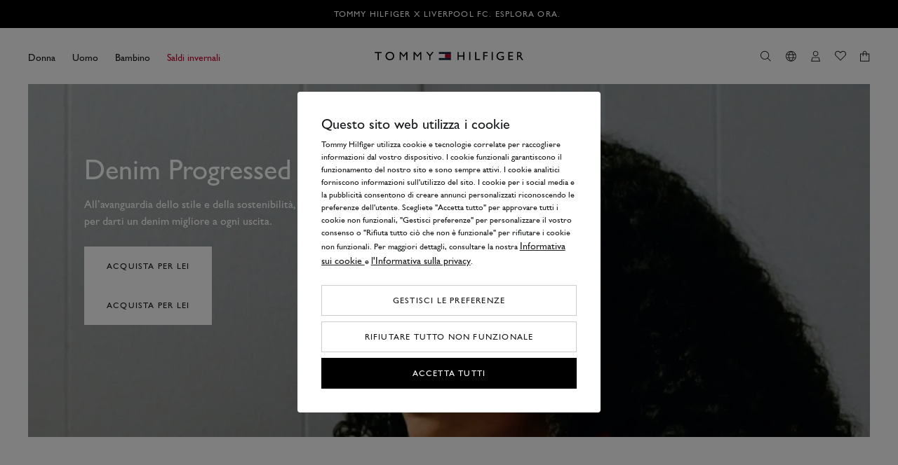

--- FILE ---
content_type: text/html; charset=utf-8
request_url: https://it.tommy.com/denim-progressed
body_size: 100778
content:
<!DOCTYPE html><html lang="it"><head><meta charSet="utf-8"/><link rel="stylesheet" href="/prod/live/th/shared-assets/active/subthemes/subtheme-th.css"/><title>Denim Futuro | Tommy Hilfiger®</title><meta property="og:title" content="Denim Futuro | Tommy Hilfiger®"/><meta name="description" content="Un weekend speciale di risparmi su modelli selezionati. Acquista articoli alla moda firmati Tommy Hilfiger e approfitta delle offerte del Black Friday."/><meta property="og:description" content="Un weekend speciale di risparmi su modelli selezionati. Acquista articoli alla moda firmati Tommy Hilfiger e approfitta delle offerte del Black Friday."/><meta property="og:type" content="website"/><meta property="og:url" content="https://it.tommy.com/denim-progressed"/><meta property="og:locale" content="it_IT"/><meta name="viewport" content="width=device-width, initial-scale=1"/><meta name="robots" content="noodp,noydir,index,follow,archive"/><meta name="CommerceSearch" content="storeId_30015"/><meta name="pageGroup" content="Content"/><meta name="pageIdentifier" content="contentPage"/><meta http-equiv="Content-Type" content="text/html; charset=utf-8"/><link rel="canonical" href="https://it.tommy.com/denim-progressed"/><link rel="preconnect" href="//logx.optimizely.com"/><link rel="preconnect" href="//cdn3.optimizely.com"/><link rel="preconnect" href="//cdn.optimizely.com"/><link rel="preconnect" href="//tags.tommy.com"/><link rel="preconnect" href="//tommy-europe.scene7.com"/><link rel="preconnect" href="//live.th.prd.b2c-api.eu.pvh.cloud"/><meta http-equiv="X-UA-Compatible" content="IE=edge"/><meta name="next-head-count" content="23"/><link rel="apple-touch-icon" sizes="48x48" href="/prod/live/th/shared-assets/active/icons/th/TH_48x48.png"/><link rel="apple-touch-icon" sizes="72x72" href="/prod/live/th/shared-assets/active/icons/th/TH_72x72.png"/><link rel="apple-touch-icon" sizes="96x96" href="/prod/live/th/shared-assets/active/icons/th/TH_96x96.png"/><link rel="apple-touch-icon" sizes="144x144" href="/prod/live/th/shared-assets/active/icons/th/TH_144x144.png"/><link rel="apple-touch-icon" sizes="168x168" href="/prod/live/th/shared-assets/active/icons/th/TH_168x168.png"/><link rel="apple-touch-icon" sizes="192x192" href="/prod/live/th/shared-assets/active/icons/th/TH_192x192.png"/><link rel="apple-touch-icon" sizes="256x256" href="/prod/live/th/shared-assets/active/icons/th/TH_256x256.png"/><link rel="apple-touch-icon" sizes="512x512" href="/prod/live/th/shared-assets/active/icons/th/TH_512x512.png"/><meta name="mobile-web-app-capable" content="yes"/><meta name="apple-mobile-web-app-capable" content="yes"/><meta name="application-name" content="Tommy"/><meta name="apple-mobile-web-app-title" content="Tommy"/><meta name="theme-color" content="#000c2d"/><meta name="msapplication-navbutton-color" content="#000c2d"/><meta name="apple-mobile-web-app-status-bar-style" content="black-translucent"/><meta name="msapplication-starturl" content="/"/><meta property="og:image" content="/prod/live/th/shared-assets/active/ogImage/th/logoDesktop.svg"/><link rel="manifest" href="/prod/live/th/shared-assets/active/manifest/th/manifest.json"/><link rel="shortcut icon" type="image/x-icon" media="all" href="/prod/live/th/shared-assets/active/icons/th/favicon.ico"/><link rel="preconnect" href="https://eu-images.contentstack.com/"/><link rel="preconnect" href="https://data.theasset.store/"/><link rel="preconnect" href="https://api.early-birds.fr/"/><link rel="preconnect" href="https://tags.tiqcdn.com/"/><link rel="preconnect" href="https://www.googletagmanager.com/"/><link rel="preconnect" href="https://connect.facebook.net/"/><link rel="preconnect" href="https://collect.tommy.com/"/><link rel="preconnect" href="https://sc-static.net/"/><link rel="preconnect" href="https://t.contentsquare.net/"/><link rel="preconnect" href="https://s.pinimg.com/"/><link rel="preconnect" href="https://deploy.mopinion.com/"/><link rel="preconnect" href="https://cdn.attraqt.io/"/><link rel="preconnect" href="https://tr.snapchat.com/"/><link rel="preconnect" href="https://photorankstatics-a.akamaihd.net/"/><link rel="preconnect" href="https://analytics.tiktok.com/"/><link rel="preconnect" href="https://s.salecycle.com/"/><style type="text/css" data-testid="inline-fonts-th">
                  /* 
                  Tracking file for font views BOTH FONTS DO NOT REMOVE IT!!!
                  https://support.monotype.com/en/articles/7859123-hosting-web-fonts-and-reporting
                  */
                  @import url("https://cdn.fonts.net/t/1.css?apiType=css&projectid=80425563-399c-45ab-9289-d556aa294083");
                  @import url("https://cdn.fonts.net/t/1.css?apiType=css&projectid=8d77f5de-39bc-46bf-bb21-2639d04ea3a1");

                  @font-face {
                    font-family: 'Gill Sans';
                    src: url('/prod/live/th/shared-assets/active/fonts/gill-sans-mt/GillSansMTBook_normal_normal.woff2') format('woff2'),
                      url('/prod/live/th/shared-assets/active/fonts/gill-sans-mt/GillSansMTBook_normal_normal.woff') format('woff');
                    font-weight: 300;
                    font-style: normal;
                    font-display: swap;
                  }
                  
                  @font-face {
                    font-family: 'Gill Sans';
                    src: url('/prod/live/th/shared-assets/active/fonts/gill-sans-mt/GillSansMTMedium_normal_normal.woff2') format('woff2'),
                      url('/prod/live/th/shared-assets/active/fonts/gill-sans-mt/GillSansMTMedium_normal_normal.woff') format('woff');
                    font-weight: 400;
                    font-style: normal;
                    font-display: swap;
                  }

                  @font-face {
                    font-family: "Garamond96DTPro";
                    src: url('/prod/live/th/shared-assets/active/fonts/monotype-garamond/Garamond96DTItalic_italic_normal.woff2') format('woff2'), 
                      url('/prod/live/th/shared-assets/active/fonts/monotype-garamond/Garamond96DTItalic_italic_normal.woff') format('woff');
                    font-style: italic;
                    font-stretch: normal;
                    font-display: swap;
                  }
                </style><link rel="preload" href="https://static-fe-live-prod.dtc-ecom.eu.tommy.com/prod/live/th/browsesearch/active/_next/static/css/e805653583d5f50c.css" as="style"/><link rel="stylesheet" href="https://static-fe-live-prod.dtc-ecom.eu.tommy.com/prod/live/th/browsesearch/active/_next/static/css/e805653583d5f50c.css" data-n-g=""/><link rel="preload" href="https://static-fe-live-prod.dtc-ecom.eu.tommy.com/prod/live/th/browsesearch/active/_next/static/css/5570a0ac42f585f6.css" as="style"/><link rel="stylesheet" href="https://static-fe-live-prod.dtc-ecom.eu.tommy.com/prod/live/th/browsesearch/active/_next/static/css/5570a0ac42f585f6.css" data-n-p=""/><link rel="preload" href="https://static-fe-live-prod.dtc-ecom.eu.tommy.com/prod/live/th/browsesearch/active/_next/static/css/de956352f0500fb5.css" as="style"/><link rel="stylesheet" href="https://static-fe-live-prod.dtc-ecom.eu.tommy.com/prod/live/th/browsesearch/active/_next/static/css/de956352f0500fb5.css"/><link rel="preload" href="https://static-fe-live-prod.dtc-ecom.eu.tommy.com/prod/live/th/browsesearch/active/_next/static/css/345f4c6d82ce4732.css" as="style"/><link rel="stylesheet" href="https://static-fe-live-prod.dtc-ecom.eu.tommy.com/prod/live/th/browsesearch/active/_next/static/css/345f4c6d82ce4732.css"/><link rel="preload" href="https://static-fe-live-prod.dtc-ecom.eu.tommy.com/prod/live/th/browsesearch/active/_next/static/css/880ea0e79bdcb96e.css" as="style"/><link rel="stylesheet" href="https://static-fe-live-prod.dtc-ecom.eu.tommy.com/prod/live/th/browsesearch/active/_next/static/css/880ea0e79bdcb96e.css"/><link rel="preload" href="https://static-fe-live-prod.dtc-ecom.eu.tommy.com/prod/live/th/browsesearch/active/_next/static/css/955cf69c2019567c.css" as="style"/><link rel="stylesheet" href="https://static-fe-live-prod.dtc-ecom.eu.tommy.com/prod/live/th/browsesearch/active/_next/static/css/955cf69c2019567c.css"/><link rel="preload" href="https://static-fe-live-prod.dtc-ecom.eu.tommy.com/prod/live/th/browsesearch/active/_next/static/css/19291aca08dbb09f.css" as="style"/><link rel="stylesheet" href="https://static-fe-live-prod.dtc-ecom.eu.tommy.com/prod/live/th/browsesearch/active/_next/static/css/19291aca08dbb09f.css"/><link rel="preload" href="https://static-fe-live-prod.dtc-ecom.eu.tommy.com/prod/live/th/browsesearch/active/_next/static/css/38484303166f2522.css" as="style"/><link rel="stylesheet" href="https://static-fe-live-prod.dtc-ecom.eu.tommy.com/prod/live/th/browsesearch/active/_next/static/css/38484303166f2522.css"/><link rel="preload" href="https://static-fe-live-prod.dtc-ecom.eu.tommy.com/prod/live/th/browsesearch/active/_next/static/css/df4b183bcea1277a.css" as="style"/><link rel="stylesheet" href="https://static-fe-live-prod.dtc-ecom.eu.tommy.com/prod/live/th/browsesearch/active/_next/static/css/df4b183bcea1277a.css"/><noscript data-n-css=""></noscript><script defer="" nomodule="" src="https://static-fe-live-prod.dtc-ecom.eu.tommy.com/prod/live/th/browsesearch/active/_next/static/chunks/polyfills-c67a75d1b6f99dc8.js"></script><script defer="" src="https://static-fe-live-prod.dtc-ecom.eu.tommy.com/prod/live/th/browsesearch/active/_next/static/chunks/Header.bda9b99944057167.js"></script><script defer="" src="https://static-fe-live-prod.dtc-ecom.eu.tommy.com/prod/live/th/browsesearch/active/_next/static/chunks/2877.579b02bdf80a25a6.js"></script><script defer="" src="https://static-fe-live-prod.dtc-ecom.eu.tommy.com/prod/live/th/browsesearch/active/_next/static/chunks/5419.712f949ab4db5368.js"></script><script defer="" src="https://static-fe-live-prod.dtc-ecom.eu.tommy.com/prod/live/th/browsesearch/active/_next/static/chunks/4126.9590b19a5db08aab.js"></script><script defer="" src="https://static-fe-live-prod.dtc-ecom.eu.tommy.com/prod/live/th/browsesearch/active/_next/static/chunks/4182.037570be99a88875.js"></script><script defer="" src="https://static-fe-live-prod.dtc-ecom.eu.tommy.com/prod/live/th/browsesearch/active/_next/static/chunks/4434.8c09c09f288dc7e2.js"></script><script defer="" src="https://static-fe-live-prod.dtc-ecom.eu.tommy.com/prod/live/th/browsesearch/active/_next/static/chunks/5474.6e2810186bc5eb09.js"></script><script defer="" src="https://static-fe-live-prod.dtc-ecom.eu.tommy.com/prod/live/th/browsesearch/active/_next/static/chunks/6892.8042c25891721956.js"></script><script defer="" src="https://static-fe-live-prod.dtc-ecom.eu.tommy.com/prod/live/th/browsesearch/active/_next/static/chunks/8905.77385c069d074499.js"></script><script defer="" src="https://static-fe-live-prod.dtc-ecom.eu.tommy.com/prod/live/th/browsesearch/active/_next/static/chunks/334.2207d0aad1467933.js"></script><script defer="" src="https://static-fe-live-prod.dtc-ecom.eu.tommy.com/prod/live/th/browsesearch/active/_next/static/chunks/1197.c24cebcfd94b51cc.js"></script><script defer="" src="https://static-fe-live-prod.dtc-ecom.eu.tommy.com/prod/live/th/browsesearch/active/_next/static/chunks/6291.5bb8ceee6e986fd0.js"></script><script defer="" src="https://static-fe-live-prod.dtc-ecom.eu.tommy.com/prod/live/th/browsesearch/active/_next/static/chunks/6035.81ff394982baa6c3.js"></script><script defer="" src="https://static-fe-live-prod.dtc-ecom.eu.tommy.com/prod/live/th/browsesearch/active/_next/static/chunks/9447.e5f7d70d25c9a789.js"></script><script defer="" src="https://static-fe-live-prod.dtc-ecom.eu.tommy.com/prod/live/th/browsesearch/active/_next/static/chunks/3082.1e250fbb5240c602.js"></script><script defer="" src="https://static-fe-live-prod.dtc-ecom.eu.tommy.com/prod/live/th/browsesearch/active/_next/static/chunks/8492.d13d25d5179d08e5.js"></script><script defer="" src="https://static-fe-live-prod.dtc-ecom.eu.tommy.com/prod/live/th/browsesearch/active/_next/static/chunks/5323.b525f58c5f8f2b43.js"></script><script defer="" src="https://static-fe-live-prod.dtc-ecom.eu.tommy.com/prod/live/th/browsesearch/active/_next/static/chunks/7587.2f3bac27946b5b88.js"></script><script defer="" src="https://static-fe-live-prod.dtc-ecom.eu.tommy.com/prod/live/th/browsesearch/active/_next/static/chunks/9822.8ed3d412e66adf2d.js"></script><script defer="" src="https://static-fe-live-prod.dtc-ecom.eu.tommy.com/prod/live/th/browsesearch/active/_next/static/chunks/6447.cbd5754e05530cb9.js"></script><script defer="" src="https://static-fe-live-prod.dtc-ecom.eu.tommy.com/prod/live/th/browsesearch/active/_next/static/chunks/9205.4b56c6266232adf3.js"></script><script defer="" src="https://static-fe-live-prod.dtc-ecom.eu.tommy.com/prod/live/th/browsesearch/active/_next/static/chunks/3322.b50f23d9edf996a9.js"></script><script defer="" src="https://static-fe-live-prod.dtc-ecom.eu.tommy.com/prod/live/th/browsesearch/active/_next/static/chunks/Footer.2b3b97937a44c141.js"></script><script defer="" src="https://static-fe-live-prod.dtc-ecom.eu.tommy.com/prod/live/th/browsesearch/active/_next/static/chunks/1154.c82f118709b56ee3.js"></script><script src="https://static-fe-live-prod.dtc-ecom.eu.tommy.com/prod/live/th/browsesearch/active/_next/static/chunks/webpack-cfe632e92b170ca2.js" defer=""></script><script src="https://static-fe-live-prod.dtc-ecom.eu.tommy.com/prod/live/th/browsesearch/active/_next/static/chunks/framework-45ce3d09104a2cae.js" defer=""></script><script src="https://static-fe-live-prod.dtc-ecom.eu.tommy.com/prod/live/th/browsesearch/active/_next/static/chunks/main-a162545833ebe10b.js" defer=""></script><script src="https://static-fe-live-prod.dtc-ecom.eu.tommy.com/prod/live/th/browsesearch/active/_next/static/chunks/pages/_app-74c9eeae570d16ea.js" defer=""></script><script src="https://static-fe-live-prod.dtc-ecom.eu.tommy.com/prod/live/th/browsesearch/active/_next/static/chunks/pages/content-792ece97558b5a83.js" defer=""></script><script src="https://static-fe-live-prod.dtc-ecom.eu.tommy.com/prod/live/th/browsesearch/active/_next/static/browsesearch_cf9b907ff681a390df1e924cac19e8800ef290c2/_buildManifest.js" defer=""></script><script src="https://static-fe-live-prod.dtc-ecom.eu.tommy.com/prod/live/th/browsesearch/active/_next/static/browsesearch_cf9b907ff681a390df1e924cac19e8800ef290c2/_ssgManifest.js" defer=""></script>
                              <script>!function(e){var n="https://s.go-mpulse.net/boomerang/";if("True"=="True")e.BOOMR_config=e.BOOMR_config||{},e.BOOMR_config.PageParams=e.BOOMR_config.PageParams||{},e.BOOMR_config.PageParams.pci=!0,n="https://s2.go-mpulse.net/boomerang/";if(window.BOOMR_API_key="4G9BE-NQS9X-VMFWY-LLU9V-PU3X3",function(){function e(){if(!o){var e=document.createElement("script");e.id="boomr-scr-as",e.src=window.BOOMR.url,e.async=!0,i.parentNode.appendChild(e),o=!0}}function t(e){o=!0;var n,t,a,r,d=document,O=window;if(window.BOOMR.snippetMethod=e?"if":"i",t=function(e,n){var t=d.createElement("script");t.id=n||"boomr-if-as",t.src=window.BOOMR.url,BOOMR_lstart=(new Date).getTime(),e=e||d.body,e.appendChild(t)},!window.addEventListener&&window.attachEvent&&navigator.userAgent.match(/MSIE [67]\./))return window.BOOMR.snippetMethod="s",void t(i.parentNode,"boomr-async");a=document.createElement("IFRAME"),a.src="about:blank",a.title="",a.role="presentation",a.loading="eager",r=(a.frameElement||a).style,r.width=0,r.height=0,r.border=0,r.display="none",i.parentNode.appendChild(a);try{O=a.contentWindow,d=O.document.open()}catch(_){n=document.domain,a.src="javascript:var d=document.open();d.domain='"+n+"';void(0);",O=a.contentWindow,d=O.document.open()}if(n)d._boomrl=function(){this.domain=n,t()},d.write("<bo"+"dy onload='document._boomrl();'>");else if(O._boomrl=function(){t()},O.addEventListener)O.addEventListener("load",O._boomrl,!1);else if(O.attachEvent)O.attachEvent("onload",O._boomrl);d.close()}function a(e){window.BOOMR_onload=e&&e.timeStamp||(new Date).getTime()}if(!window.BOOMR||!window.BOOMR.version&&!window.BOOMR.snippetExecuted){window.BOOMR=window.BOOMR||{},window.BOOMR.snippetStart=(new Date).getTime(),window.BOOMR.snippetExecuted=!0,window.BOOMR.snippetVersion=12,window.BOOMR.url=n+"4G9BE-NQS9X-VMFWY-LLU9V-PU3X3";var i=document.currentScript||document.getElementsByTagName("script")[0],o=!1,r=document.createElement("link");if(r.relList&&"function"==typeof r.relList.supports&&r.relList.supports("preload")&&"as"in r)window.BOOMR.snippetMethod="p",r.href=window.BOOMR.url,r.rel="preload",r.as="script",r.addEventListener("load",e),r.addEventListener("error",function(){t(!0)}),setTimeout(function(){if(!o)t(!0)},3e3),BOOMR_lstart=(new Date).getTime(),i.parentNode.appendChild(r);else t(!1);if(window.addEventListener)window.addEventListener("load",a,!1);else if(window.attachEvent)window.attachEvent("onload",a)}}(),"".length>0)if(e&&"performance"in e&&e.performance&&"function"==typeof e.performance.setResourceTimingBufferSize)e.performance.setResourceTimingBufferSize();!function(){if(BOOMR=e.BOOMR||{},BOOMR.plugins=BOOMR.plugins||{},!BOOMR.plugins.AK){var n=""=="true"?1:0,t="",a="gqhuilqx3tlxi2lzzrfa-f-23c57186f-clientnsv4-s.akamaihd.net",i="false"=="true"?2:1,o={"ak.v":"39","ak.cp":"582257","ak.ai":parseInt("376248",10),"ak.ol":"0","ak.cr":9,"ak.ipv":4,"ak.proto":"h2","ak.rid":"a722b0bd","ak.r":45721,"ak.a2":n,"ak.m":"x","ak.n":"essl","ak.bpcip":"52.15.68.0","ak.cport":38132,"ak.gh":"23.33.25.24","ak.quicv":"","ak.tlsv":"tls1.3","ak.0rtt":"","ak.0rtt.ed":"","ak.csrc":"-","ak.acc":"","ak.t":"1769589834","ak.ak":"hOBiQwZUYzCg5VSAfCLimQ==bC5XEQzQkRp1e5BHdguJDiBZwVgSRa+uccTRYQl7B1UwhKnCfkaqn/s9fdFEqdqUtSupxgEntOWwF9TMs29T5Bnf9e3T5r0i9PAZsMt77Ozfc1ErB/zIXxsrmfkM2WMYxJTjRXgaXlX/syrMKgSKP9kY39XmFdUx3kjrUXURnedHS0BvEtOCn+cE0sOycH5ytnWvhD15HZe6LzsBWLo3XqWbeO0d1DgRQSQ9DfEjo/F+aDBKIQwif9SKs1aZXNj8SXSyFbGY7Oyrq7ZK8Y9GHrRIfHNY0uk+a+gg1MwdHhZhXniGrL5IOIRBTqoL+8iNBMVsl8ZTUL+KdmbnAlybKwtZVMasxnHoeB6WrUgbQ3rN1uhzLpoCNNQ5W4+L3V0BaL9XVn28mxOHZybD9FU/rLvSoXFYHD1XRe79gTEOYfY=","ak.pv":"632","ak.dpoabenc":"","ak.tf":i};if(""!==t)o["ak.ruds"]=t;var r={i:!1,av:function(n){var t="http.initiator";if(n&&(!n[t]||"spa_hard"===n[t]))o["ak.feo"]=void 0!==e.aFeoApplied?1:0,BOOMR.addVar(o)},rv:function(){var e=["ak.bpcip","ak.cport","ak.cr","ak.csrc","ak.gh","ak.ipv","ak.m","ak.n","ak.ol","ak.proto","ak.quicv","ak.tlsv","ak.0rtt","ak.0rtt.ed","ak.r","ak.acc","ak.t","ak.tf"];BOOMR.removeVar(e)}};BOOMR.plugins.AK={akVars:o,akDNSPreFetchDomain:a,init:function(){if(!r.i){var e=BOOMR.subscribe;e("before_beacon",r.av,null,null),e("onbeacon",r.rv,null,null),r.i=!0}return this},is_complete:function(){return!0}}}}()}(window);</script></head><body class="theme-th"><script data-testid="addHomepageAndGetCookie">const p = window.location.pathname;const isHomePage = p === '/EN' || p === '/EN/' || p === '/' || p === '' || p === '/FR' || p === '/FR/' || p === '/DE' || p === '/DE/' || p === '/IT' || p === '/IT/' ;function getCookie(e) {for(var n=e+"=",r=decodeURIComponent(document.cookie).split(";"),t=0;t<r.length;t++){for(var d=r[t];" "==d.charAt(0);)d=d.substring(1);if(0==d.indexOf(n))return d.substring(n.length,d.length)}}</script><script data-testid="optimizelyjstestimport">const cookieAccepted=getCookie("PVH_COOKIES_GDPR_ANALYTICS")==="Accept";if (cookieAccepted) {const testScript = document.createElement('script');testScript.src = 'https://cdn.optimizely.com/public/8382950752/s/th_master_browse_search.js';testScript.id = 'optimizelyjstestimportscript';document.head.appendChild(testScript);} else {document.getElementsByTagName('body')[0].classList.add('optimizely-ssr-off')}</script><noscript>You need to enable Javascript to use this site.</noscript><div id="__next" data-reactroot=""><div class="app"><div class="ContentPage MainLayout_MainLayout__B69z3" data-testid="MainLayout-component"><div class="Header_HeaderSpacer__h9nyE"></div><div style="background-color:#000000" class="AnnouncementsBanner_AnnouncementsBanner__A4SGn Typography_Typography__cWE1j Typography_bodySmall__KZki_" data-testid="AnnouncementsBanner-component" aria-label="Announcements" role="alert" id="AnnouncementsBanner"><div class="AnnouncementsBanner_slideElement__RXTNu AnnouncementsBanner_activeSlide__pgCq3" data-testid="AnnouncementsBannerSlideElement"><div class="Transition_transition__mEfCF fadeInUp_fadeInUp__SJzrU" data-testid="transition"><a href="/tommy-hilfiger-liverpool-fc" class="AnnouncementsBanner_item__UwG7W" data-testid="AnnouncementsBannerItem"><div><span style="color:#FFFFFF" class="CmsAnnouncementsBanner_countdownContent__MIZT9">Tommy Hilfiger X Liverpool FC. Esplora ora.</span></div></a></div></div><div class="AnnouncementsBanner_slideElement__RXTNu" data-testid="AnnouncementsBannerSlideElement"></div></div><div id="page-notification-portal"></div><header data-exposed-search="0" class="Header_Header__qjAi5 Header-ContentPage" data-testid="Header-component"><div class="Header_HeaderOverlay__BxZdI"></div><a aria-label="Logo" class="Header_LogoWrapper__sdlOJ Header_SSRDesktopHideLogo__Bl47I BrandLogo_BrandLogo__xQ3yp BrandLogo_MinimalLogo__peTQ_" data-testid="brand-logo" title="" href="https://it.tommy.com"><svg class="Icon_Icon__qPZ8O Icon_regular__MbCqv" data-testid="brand-logo-minimal-svg" width="30" height="20" viewBox="0 0 30 20" fill="none" xmlns="http://www.w3.org/2000/svg"><path d="M0 0V5H30V0H0Z" fill="#152342"></path><path d="M15 5V15H30V5H15Z" fill="#AE0029"></path><path d="M0 5V15H15V5H0Z" fill="white"></path><path d="M0 15V20H30V15H0Z" fill="#152342"></path></svg></a><a aria-label="Logo" class="Header_LogoWrapper__sdlOJ Header_SSRMobileHideLogo__fG8ed BrandLogo_BrandLogo__xQ3yp" data-testid="brand-logo" title="" href="https://it.tommy.com"><svg class="Icon_Icon__qPZ8O Icon_regular__MbCqv" data-testid="brand-logo-svg" width="212" height="12" viewBox="0 0 212 12" fill="none" xmlns="http://www.w3.org/2000/svg"><g clip-path="url(#clip0_25835_8758)"><path d="M108.792 0.239037H91.5615V3.10828H108.792V0.239037Z" fill="#152342"></path><path d="M108.792 3.11575H100.177V8.86171H108.792V3.11575Z" fill="#AE0029"></path><path d="M100.177 3.11575H91.562V8.86171H100.177V3.11575Z" fill="white"></path><path d="M108.792 8.85427H91.562V11.7235H108.792V8.85427Z" fill="#152342"></path><path d="M4.16936 1.73351H0V0.231644H10.1021V1.73351H5.91781V11.7684H4.16936V1.73351Z" fill="black"></path><path d="M15.5195 5.99997C15.5195 2.50308 18.06 -3.05176e-05 21.7138 -3.05176e-05C25.3676 -3.05176e-05 27.9081 2.50308 27.9081 5.99997C27.9081 9.49685 25.3676 12 21.7138 12C18.06 12 15.5195 9.49685 15.5195 5.99997ZM26.182 5.99997C26.182 3.21292 24.0899 1.53173 21.7138 1.53173C19.3377 1.53173 17.2456 3.21292 17.2456 5.99997C17.2456 8.78702 19.3377 10.4682 21.7138 10.4682C24.0899 10.4682 26.182 8.78702 26.182 5.99997Z" fill="black"></path><path d="M35.7388 11.7683V0.239037H37.3228L41.2456 5.21537L45.1684 0.239037H46.7525V11.7758H45.1236V2.6749L41.3801 7.37478H41.1186L37.3303 2.6749V11.7758H35.7462L35.7388 11.7683Z" fill="black"></path><path d="M55.5767 11.7683V0.239037H57.1607L61.0835 5.21537L65.0063 0.239037H66.5904V11.7758H64.9615V2.6749L61.218 7.37478H60.9565L57.1682 2.6749V11.7758H55.5841L55.5767 11.7683Z" fill="black"></path><path d="M77.9105 5.98507L73.3975 0.231644H75.3925L78.7399 4.4832L82.1023 0.231644H84.1496L79.5843 5.98507V11.7684H77.918V5.98507H77.9105Z" fill="black"></path><path d="M118.199 11.7684V0.231644H119.828V5.20798H126.321V0.231644H127.988V11.7684H126.321V6.72479H119.828V11.7684H118.199Z" fill="black"></path><path d="M136.461 0.231644V11.7684H134.81V0.231644H136.461Z" fill="black"></path><path d="M143.253 11.7684V0.231644H144.919V10.2815H150.142V11.7684H143.253Z" fill="black"></path><path d="M154.834 11.7684V0.231644H160.999V1.68121H156.501V4.9091H160.999V6.35867H156.501V11.7609H154.834V11.7684Z" fill="black"></path><path d="M168.471 0.231644V11.7684H166.819V0.231644H168.471Z" fill="black"></path><path d="M190.588 0.231644H197.148V1.73351H192.254V5.20798H196.969V6.70985H192.254V10.2889H197.298V11.7759H190.588V0.231644Z" fill="black"></path><path d="M202.902 11.7684V0.231644H205.562C207.833 0.231644 209.596 1.18806 209.596 3.44459C209.596 4.84186 208.707 5.90288 207.586 6.19428C208.244 6.60524 208.857 7.21794 209.843 8.7497L211.801 11.7684H209.806L208.946 10.416C207.855 8.70487 207.444 8.12205 207.153 7.79329C206.496 7.05356 205.92 6.72479 204.829 6.72479H204.59V11.7684H202.894H202.902ZM205.464 5.30512C206.817 5.30512 207.855 4.81197 207.855 3.40723C207.855 1.92031 206.518 1.61396 205.001 1.61396H204.598V5.30512H205.464Z" fill="black"></path><path d="M180.09 11.9327C176.383 11.9327 173.708 9.60893 173.708 6.0971C173.708 2.58527 176.428 -3.05176e-05 180.022 -3.05176e-05C181.337 -3.05176e-05 182.727 0.328737 184.124 0.956383V2.66747C182.757 1.9128 181.337 1.51678 179.985 1.51678C177.168 1.51678 175.487 3.60894 175.487 5.99997C175.487 8.54044 177.138 10.4533 180.187 10.4533C180.979 10.4533 181.838 10.2889 182.69 10.0049V7.56908H180.381V6.06722H184.356V11.0137C182.921 11.6563 181.472 11.9402 180.09 11.9402V11.9327Z" fill="black"></path></g><defs><clipPath id="clip0_25835_8758"><rect width="212" height="12" fill="white"></rect></clipPath></defs></svg></a><section class="MegaMenu_MegaMenu__yTnid ck-alias_MegaMenu__4iVc9 th-alias_MegaMenu__ALoGH" data-open="false" data-testid="MegaMenu-component"><nav class="" aria-label="Mobile Primary Navigation"><div class="MegaMenu_OverlayControls___Dq4Y" data-testid="Mobile-header-controls"><div><button type="button" aria-label="Chiudere" class="IconButton_IconButton__U3hM4 undefined" data-debounce-events="true" data-testid="overlay-close-pvh-icon-button"><svg class="Icon_Icon__qPZ8O Icon_large__76ZXR" data-testid="icon-utility-cross-svg" width="0.7857142857142857em" height="1em" viewBox="0 0 11 14" fill="none" xmlns="http://www.w3.org/2000/svg" aria-hidden="true" focusable="false"><path d="M5.25 6.14844L8.85938 2.51172L9.48828 3.14062L5.85156 6.75L9.48828 10.3867L8.85938 11.0156L5.25 7.37891L1.61328 11.0156L0.984375 10.3867L4.62109 6.75L0.984375 3.14062L1.61328 2.51172L5.25 6.14844Z" fill="#1B1D1F"></path></svg></button><a aria-label="Logo" class="BrandLogo_BrandLogo__xQ3yp BrandLogo_MinimalLogo__peTQ_" data-testid="brand-logo" title="" href=""><svg class="Icon_Icon__qPZ8O Icon_regular__MbCqv" data-testid="brand-logo-minimal-svg" width="30" height="20" viewBox="0 0 30 20" fill="none" xmlns="http://www.w3.org/2000/svg"><path d="M0 0V5H30V0H0Z" fill="#152342"></path><path d="M15 5V15H30V5H15Z" fill="#AE0029"></path><path d="M0 5V15H15V5H0Z" fill="white"></path><path d="M0 15V20H30V15H0Z" fill="#152342"></path></svg></a></div></div><ul role="menu" class="MegaMenu_FirstLevelMenu__TImn_ List_List__1qiuR" data-testid="pvh-List"><li role="menuitem" class="MegaMenu_FirstLevelMenuItem__BYPoQ MegaMenu_InActive__bOKUP" data-testid="MM-first-level-item" aria-label="First Level Menu"><div><ul role="menu" class="MegaMenu_SecondLevelMenu__ElkzU index-last-2" data-testid="MM-second-level"><li data-is-exclusive="false" class="MegaMenu_SecondLevelMenuItem__z4aiF" data-testid="MM-second-level-item" data-active="" role="menuitem"><div class="SubMenu_SubMegaMenu__slScz ck-alias_SubMenu__9NK8P th-alias_SubMenu__1rvCm SubMenu_GenderlessSubMegaMenu__T0aFr" data-testid="Sub-MegaMenu"><a class="Link_Link__RX3bc Link_plain__KmtIA SubMenu_SecondLevelLink__bUzuQ" data-testid="Second-level-menu-link" href="/donne"><span class="">Donna</span></a><div class="SubMenu_Column__GeP6P SubMenu_hasThirdLevel__STQ4b" data-testid="Header-column"><div class="ThirdLevelFeature_ThirdLevelFeature__ohQju ck-alias_ThirdLevelFeature__YrUx_ th-alias_ThirdLevelFeature__ZI3TB"><ul role="menu" class="ThirdLevelFeature_ThirdLevelList__pDFwV ScrollBar_ScrollBar__WFYy0 ck-alias_ScrollBar__q6y3o th-alias_ScrollBar__KwW70 List_List__1qiuR" data-testid="SecondLevelCategories-pvh-List"><li role="menuitem" data-testid="third-level-item" class="ThirdLevelFeature_ThirdLevelItemLeft__7qDj_ ThirdLevelFeature_Active__UqRqr"><a href="/saldi-donna"><span style="color:#CB1017;background-image:linear-gradient(to right, #CB1017, #CB1017)">Saldi Invernali</span><svg class="Icon_Icon__qPZ8O Icon_regular__MbCqv" data-testid="icon-utility-chevron-right-svg" width="0.7142857142857143em" height="1em" viewBox="0 0 10 14" fill="none" xmlns="http://www.w3.org/2000/svg" style="color:#CB1017;fill:#CB1017"><path d="M8.47656 6.75L8.17578 7.07812L2.92578 12.3281L2.625 12.6289L1.99609 12L2.29688 11.6992L7.24609 6.75L2.29688 1.82812L1.99609 1.5L2.625 0.898438L2.92578 1.19922L8.17578 6.44922L8.47656 6.75Z" fill="#1B1D1F"></path></svg></a></li><li role="menuitem" data-testid="third-level-item" class="ThirdLevelFeature_ThirdLevelItemLeft__7qDj_"><a href="/donna-nuovi-arrivi"><span>Novità</span><svg class="Icon_Icon__qPZ8O Icon_regular__MbCqv" data-testid="icon-utility-chevron-right-svg" width="0.7142857142857143em" height="1em" viewBox="0 0 10 14" fill="none" xmlns="http://www.w3.org/2000/svg"><path d="M8.47656 6.75L8.17578 7.07812L2.92578 12.3281L2.625 12.6289L1.99609 12L2.29688 11.6992L7.24609 6.75L2.29688 1.82812L1.99609 1.5L2.625 0.898438L2.92578 1.19922L8.17578 6.44922L8.47656 6.75Z" fill="#1B1D1F"></path></svg></a></li><li role="menuitem" data-testid="third-level-item" class="ThirdLevelFeature_ThirdLevelItemLeft__7qDj_"><a href="/abbigliamento-donne"><span>Abbigliamento</span><svg class="Icon_Icon__qPZ8O Icon_regular__MbCqv" data-testid="icon-utility-chevron-right-svg" width="0.7142857142857143em" height="1em" viewBox="0 0 10 14" fill="none" xmlns="http://www.w3.org/2000/svg"><path d="M8.47656 6.75L8.17578 7.07812L2.92578 12.3281L2.625 12.6289L1.99609 12L2.29688 11.6992L7.24609 6.75L2.29688 1.82812L1.99609 1.5L2.625 0.898438L2.92578 1.19922L8.17578 6.44922L8.47656 6.75Z" fill="#1B1D1F"></path></svg></a></li><li role="menuitem" data-testid="third-level-item" class="ThirdLevelFeature_ThirdLevelItemLeft__7qDj_"><a href="/jeans-donne"><span>Jeans</span><svg class="Icon_Icon__qPZ8O Icon_regular__MbCqv" data-testid="icon-utility-chevron-right-svg" width="0.7142857142857143em" height="1em" viewBox="0 0 10 14" fill="none" xmlns="http://www.w3.org/2000/svg"><path d="M8.47656 6.75L8.17578 7.07812L2.92578 12.3281L2.625 12.6289L1.99609 12L2.29688 11.6992L7.24609 6.75L2.29688 1.82812L1.99609 1.5L2.625 0.898438L2.92578 1.19922L8.17578 6.44922L8.47656 6.75Z" fill="#1B1D1F"></path></svg></a></li><li role="menuitem" data-testid="third-level-item" class="ThirdLevelFeature_ThirdLevelItemLeft__7qDj_"><a href="/scarpe-donne"><span>Scarpe</span><svg class="Icon_Icon__qPZ8O Icon_regular__MbCqv" data-testid="icon-utility-chevron-right-svg" width="0.7142857142857143em" height="1em" viewBox="0 0 10 14" fill="none" xmlns="http://www.w3.org/2000/svg"><path d="M8.47656 6.75L8.17578 7.07812L2.92578 12.3281L2.625 12.6289L1.99609 12L2.29688 11.6992L7.24609 6.75L2.29688 1.82812L1.99609 1.5L2.625 0.898438L2.92578 1.19922L8.17578 6.44922L8.47656 6.75Z" fill="#1B1D1F"></path></svg></a></li><li role="menuitem" data-testid="third-level-item" class="ThirdLevelFeature_ThirdLevelItemLeft__7qDj_"><a href="/lingerie-costumi-da-bagno-donne"><span>Lingerie &amp; Loungewear</span><svg class="Icon_Icon__qPZ8O Icon_regular__MbCqv" data-testid="icon-utility-chevron-right-svg" width="0.7142857142857143em" height="1em" viewBox="0 0 10 14" fill="none" xmlns="http://www.w3.org/2000/svg"><path d="M8.47656 6.75L8.17578 7.07812L2.92578 12.3281L2.625 12.6289L1.99609 12L2.29688 11.6992L7.24609 6.75L2.29688 1.82812L1.99609 1.5L2.625 0.898438L2.92578 1.19922L8.17578 6.44922L8.47656 6.75Z" fill="#1B1D1F"></path></svg></a></li><li role="menuitem" data-testid="third-level-item" class="ThirdLevelFeature_ThirdLevelItemLeft__7qDj_"><a href="/borse-donne"><span>Borse</span><svg class="Icon_Icon__qPZ8O Icon_regular__MbCqv" data-testid="icon-utility-chevron-right-svg" width="0.7142857142857143em" height="1em" viewBox="0 0 10 14" fill="none" xmlns="http://www.w3.org/2000/svg"><path d="M8.47656 6.75L8.17578 7.07812L2.92578 12.3281L2.625 12.6289L1.99609 12L2.29688 11.6992L7.24609 6.75L2.29688 1.82812L1.99609 1.5L2.625 0.898438L2.92578 1.19922L8.17578 6.44922L8.47656 6.75Z" fill="#1B1D1F"></path></svg></a></li><li role="menuitem" data-testid="third-level-item" class="ThirdLevelFeature_ThirdLevelItemLeft__7qDj_"><a href="/accessori-donne"><span>Accessori</span><svg class="Icon_Icon__qPZ8O Icon_regular__MbCqv" data-testid="icon-utility-chevron-right-svg" width="0.7142857142857143em" height="1em" viewBox="0 0 10 14" fill="none" xmlns="http://www.w3.org/2000/svg"><path d="M8.47656 6.75L8.17578 7.07812L2.92578 12.3281L2.625 12.6289L1.99609 12L2.29688 11.6992L7.24609 6.75L2.29688 1.82812L1.99609 1.5L2.625 0.898438L2.92578 1.19922L8.17578 6.44922L8.47656 6.75Z" fill="#1B1D1F"></path></svg></a></li><li role="menuitem" data-testid="third-level-item" class="ThirdLevelFeature_ThirdLevelItemLeft__7qDj_"><a href="/tommy-jeans"><span>Tommy Jeans</span><svg class="Icon_Icon__qPZ8O Icon_regular__MbCqv" data-testid="icon-utility-chevron-right-svg" width="0.7142857142857143em" height="1em" viewBox="0 0 10 14" fill="none" xmlns="http://www.w3.org/2000/svg"><path d="M8.47656 6.75L8.17578 7.07812L2.92578 12.3281L2.625 12.6289L1.99609 12L2.29688 11.6992L7.24609 6.75L2.29688 1.82812L1.99609 1.5L2.625 0.898438L2.92578 1.19922L8.17578 6.44922L8.47656 6.75Z" fill="#1B1D1F"></path></svg></a></li></ul><ul class="ThirdLevelFeature_ThirdLevelItemsList__tY_rs List_List__1qiuR" data-testid="ThirdLevelCategories-pvh-List"><li role="menuitem" data-testid="third-level-item" class="ThirdLevelFeature_ThirdLevelItemRight__q0HXH ThirdLevelFeature_Active__UqRqr"><ul class="ThirdLevelFeature_FourthLevelList__K3x2S"><li role="menuitem" class="ThirdLevelFeature_FourthLevelItem__YHtOa"><a href="/saldi-abbigliamento-donna"><span><span>Abbigliamento</span></span></a></li><li role="menuitem" class="ThirdLevelFeature_FourthLevelItem__YHtOa"><a href="/saldi-intimo-costumi-da-bagno-donna"><span><span>Lingerie &amp; Loungewear</span></span></a></li><li role="menuitem" class="ThirdLevelFeature_FourthLevelItem__YHtOa"><a href="/saldi-borse-accessori-donna"><span><span>Borse &amp; Accessori</span></span></a></li><li role="menuitem" class="ThirdLevelFeature_FourthLevelItem__YHtOa"><a href="/saldi-scarpe-donna"><span><span>Scarpe</span></span></a></li></ul></li><li role="menuitem" data-testid="third-level-item" class="ThirdLevelFeature_ThirdLevelItemRight__q0HXH"><ul class="ThirdLevelFeature_FourthLevelList__K3x2S"><li role="menuitem" class="ThirdLevelFeature_FourthLevelItem__YHtOa"><a href="/tommy-hilfiger-liverpool-fc"><span><span>Tommy Hilfiger X Liverpool Fc</span></span><span class="SubMenu_PromoLabel__8UO3H SubMenu_thirdLevelLabel__ppgUR ThirdLevelFeature_PromoLabel__egsGU">Nuovo</span></a></li><li role="menuitem" class="ThirdLevelFeature_FourthLevelItem__YHtOa"><a href="/denim-su-denim"><span><span>La Collezione Denim</span></span><span class="SubMenu_PromoLabel__8UO3H SubMenu_thirdLevelLabel__ppgUR ThirdLevelFeature_PromoLabel__egsGU">Nuovo</span></a></li><li role="menuitem" class="ThirdLevelFeature_FourthLevelItem__YHtOa"><a href="/nuovi-arrivi-tommy-hilfiger-donne"><span><span>Novità Tommy Hilfiger</span></span></a></li><li role="menuitem" class="ThirdLevelFeature_FourthLevelItem__YHtOa"><a href="/uovi-arrivi-tommy-jeans-donna"><span><span>Novità Tommy Jeans</span></span></a></li><li role="menuitem" class="ThirdLevelFeature_FourthLevelItem__YHtOa"><a href="/nuovi-arrivi-abbigliamento-donne"><span><span>Novità Abbigliamento</span></span></a></li><li role="menuitem" class="ThirdLevelFeature_FourthLevelItem__YHtOa"><a href="/nuovi-arrivi-scarpe-donne"><span><span>Novità Scarpe</span></span></a></li><li role="menuitem" class="ThirdLevelFeature_FourthLevelItem__YHtOa"><a href="/nuovi-arrivi-borse-accessori-donne"><span><span>Novità Borse &amp; Accessori</span></span></a></li><li role="menuitem" class="ThirdLevelFeature_FourthLevelItem__YHtOa"><a href="/nuovi-arrivi-lingerie-loungewear-donne"><span><span>Novità Lingerie &amp; Loungewear</span></span></a></li><li role="menuitem" class="ThirdLevelFeature_FourthLevelItem__YHtOa"><a href="/nuovi-arrivi-costumi-da-bagno-donne"><span><span>Novità Costumi Da Bagno</span></span></a></li></ul><ul class="ThirdLevelFeature_Espots__I449J List_List__1qiuR" data-testid="Espots_GM_Feature-pvh-List"><li data-testid="Espot" class="Espot_Espot__Lvixw ck-alias_Espots__mtpHs th-alias_Espots__3vxDG ThirdLevelFeature_Espot__6Oink"><a class="Link_Link__RX3bc Espot_ImageAnchor__lavc2 ThirdLevelFeature_EspotImage__KnfWT" href="/tommy-hilfiger-liverpool-fc"><img src="https://eu-images.contentstack.com/v3/assets/blt5cc5bc06bca6aec9/blt2eded837a4e7069d/696e00e2886e331603772883/Mega_menu_tile.jpg?branch=prod_alias" alt="tommy hilfiger x liverpool fc" loading="lazy" class="Espot_EspotImage__laNYW" fetchpriority="low"/></a><a class="Link_Link__RX3bc Espot_EspotTitle__S_fkT ThirdLevelFeature_EspotTitle__JTkPM" href="/tommy-hilfiger-liverpool-fc">tommy hilfiger x liverpool fc</a></li></ul></li><li role="menuitem" data-testid="third-level-item" class="ThirdLevelFeature_ThirdLevelItemRight__q0HXH ThirdLevelFeature_MultiColumns__YXY29"><ul class="ThirdLevelFeature_FourthLevelList__K3x2S ThirdLevelFeature_MultiColumns__YXY29"><li role="menuitem" class="ThirdLevelFeature_FourthLevelItem__YHtOa"><a href="/nuovi-arrivi-abbigliamento-donne"><span><span>Novità Abbigliamento</span></span></a></li><li role="menuitem" class="ThirdLevelFeature_FourthLevelItem__YHtOa"><a href="/cappotti-giacche-donne"><span><span>Cappotti &amp; Giubbotti</span></span></a></li><li role="menuitem" class="ThirdLevelFeature_FourthLevelItem__YHtOa"><a href="/maglioni-cardigan-donne"><span><span>Maglieria</span></span></a></li><li role="menuitem" class="ThirdLevelFeature_FourthLevelItem__YHtOa"><a href="/felpe-con-e-senza-cappuccio-donne"><span><span>Felpe</span></span></a></li><li role="menuitem" class="ThirdLevelFeature_FourthLevelItem__YHtOa"><a href="/abiti-tute-donne"><span><span>Vestiti</span></span></a></li><li role="menuitem" class="ThirdLevelFeature_FourthLevelItem__YHtOa"><a href="/camicie-bluse-donne"><span><span>Bluse &amp; Camicie</span></span></a></li><li role="menuitem" class="ThirdLevelFeature_FourthLevelItem__YHtOa"><a href="/blazer-donne"><span><span>Blazer</span></span></a></li><li role="menuitem" class="ThirdLevelFeature_FourthLevelItem__YHtOa"><a href="/polo-donne"><span><span>Polo</span></span></a></li><li role="menuitem" class="ThirdLevelFeature_FourthLevelItem__YHtOa"><a href="/t-shirt-donne"><span><span>T-shirt</span></span></a></li><li role="menuitem" class="ThirdLevelFeature_FourthLevelItem__YHtOa"><a href="/jeans-donne"><span><span>Jeans</span></span></a></li><li role="menuitem" class="ThirdLevelFeature_FourthLevelItem__YHtOa"><a href="/pantaloni-donne"><span><span>Pantaloni</span></span></a></li><li role="menuitem" class="ThirdLevelFeature_FourthLevelItem__YHtOa"><a href="/gonne-donne"><span><span>Gonne</span></span></a></li><li role="menuitem" class="ThirdLevelFeature_FourthLevelItem__YHtOa"><a href="/pantaloncini-donne"><span><span>Pantaloncini</span></span></a></li><li role="menuitem" class="ThirdLevelFeature_FourthLevelItem__YHtOa"><a href="/abbigliamento-curvy"><span><span>Moda Curvy &amp; Taglie Inclusive</span></span></a></li></ul><ul class="ThirdLevelFeature_Espots__I449J List_List__1qiuR" data-testid="Espots_GM_Feature-pvh-List"><li data-testid="Espot" class="Espot_Espot__Lvixw ck-alias_Espots__mtpHs th-alias_Espots__3vxDG ThirdLevelFeature_Espot__6Oink"><a class="Link_Link__RX3bc Espot_ImageAnchor__lavc2 ThirdLevelFeature_EspotImage__KnfWT" href="/maglioni-cardigan-donne"><img src="https://eu-images.contentstack.com/v3/assets/blt5cc5bc06bca6aec9/bltb9f0cc823f86ec06/694aa1dd7befa11e43d353b0/image.jpg?branch=prod_alias" alt="maglieria" loading="lazy" class="Espot_EspotImage__laNYW" fetchpriority="low"/></a><a class="Link_Link__RX3bc Espot_EspotTitle__S_fkT ThirdLevelFeature_EspotTitle__JTkPM" href="/maglioni-cardigan-donne">maglieria</a></li><li data-testid="Espot" class="Espot_Espot__Lvixw ck-alias_Espots__mtpHs th-alias_Espots__3vxDG ThirdLevelFeature_Espot__6Oink"><a class="Link_Link__RX3bc Espot_ImageAnchor__lavc2 ThirdLevelFeature_EspotImage__KnfWT" href="/cappotti-giacche-donne"><img src="https://eu-images.contentstack.com/v3/assets/blt5cc5bc06bca6aec9/blt9a2d716b0136e159/694aa1dd0d23696029924e6f/FA25_WOH_August_WSW_TransitionalModernClassics_2_509.jpg?branch=prod_alias" alt="cappotti e giacche" loading="lazy" class="Espot_EspotImage__laNYW" fetchpriority="low"/></a><a class="Link_Link__RX3bc Espot_EspotTitle__S_fkT ThirdLevelFeature_EspotTitle__JTkPM" href="/cappotti-giacche-donne">cappotti e giacche</a></li></ul></li><li role="menuitem" data-testid="third-level-item" class="ThirdLevelFeature_ThirdLevelItemRight__q0HXH"><ul class="ThirdLevelFeature_FourthLevelList__K3x2S"><li role="menuitem" class="ThirdLevelFeature_FourthLevelItem__YHtOa"><a href="/jeans-vestibilità-dritta-donne"><span><span>Jeans Dritti</span></span></a></li><li role="menuitem" class="ThirdLevelFeature_FourthLevelItem__YHtOa"><a href="/jeans-larghi-donne"><span><span>Jeans Larghi</span></span></a></li><li role="menuitem" class="ThirdLevelFeature_FourthLevelItem__YHtOa"><a href="/jeans-bootcut-donne"><span><span>Jeans Bootcut</span></span></a></li><li role="menuitem" class="ThirdLevelFeature_FourthLevelItem__YHtOa"><a href="/jeans-vestibilità-skinny-donne"><span><span>Jeans Skinny</span></span></a></li><li role="menuitem" class="ThirdLevelFeature_FourthLevelItem__YHtOa"><a href="/jeans-donne#fitforbottoms=s.fitforbottoms_balloonfit&amp;fitforbottoms=s.fitforbottoms_barrelfit"><span><span>Barrel &amp; Balloon Jeans</span></span></a></li></ul></li><li role="menuitem" data-testid="third-level-item" class="ThirdLevelFeature_ThirdLevelItemRight__q0HXH"><ul class="ThirdLevelFeature_FourthLevelList__K3x2S"><li role="menuitem" class="ThirdLevelFeature_FourthLevelItem__YHtOa"><a href="/nuovi-arrivi-scarpe-donne"><span><span>Novità Scarpe</span></span></a></li><li role="menuitem" class="ThirdLevelFeature_FourthLevelItem__YHtOa"><a href="/sneakers-donne"><span><span>Sneakers</span></span></a></li><li role="menuitem" class="ThirdLevelFeature_FourthLevelItem__YHtOa"><a href="/stivali-donne"><span><span>Stivali</span></span></a></li><li role="menuitem" class="ThirdLevelFeature_FourthLevelItem__YHtOa"><a href="/scarpe-basse-donne"><span><span>Scarpe Basse</span></span></a></li><li role="menuitem" class="ThirdLevelFeature_FourthLevelItem__YHtOa"><a href="/ballerine-donne"><span><span>Ballerine</span></span></a></li><li role="menuitem" class="ThirdLevelFeature_FourthLevelItem__YHtOa"><a href="/mocassini-loafer-donne"><span><span>Mocassini</span></span></a></li><li role="menuitem" class="ThirdLevelFeature_FourthLevelItem__YHtOa"><a href="/décolleté-donne"><span><span>Décolleté</span></span></a></li><li role="menuitem" class="ThirdLevelFeature_FourthLevelItem__YHtOa"><a href="/sandali-donne"><span><span>Sandali</span></span></a></li></ul><ul class="ThirdLevelFeature_Espots__I449J List_List__1qiuR" data-testid="Espots_GM_Feature-pvh-List"><li data-testid="Espot" class="Espot_Espot__Lvixw ck-alias_Espots__mtpHs th-alias_Espots__3vxDG ThirdLevelFeature_Espot__6Oink"><a class="Link_Link__RX3bc Espot_ImageAnchor__lavc2 ThirdLevelFeature_EspotImage__KnfWT" href="/décolleté-donne"><img src="https://eu-images.contentstack.com/v3/assets/blt5cc5bc06bca6aec9/bltfaf46f8b63edd3f0/694aa24f061f5418685331c5/SU25_WOH_June_WSW_CityReadySummerFlats1_300_39L.png?branch=prod_alias" alt="tacchi" loading="lazy" class="Espot_EspotImage__laNYW" fetchpriority="low"/></a><a class="Link_Link__RX3bc Espot_EspotTitle__S_fkT ThirdLevelFeature_EspotTitle__JTkPM" href="/décolleté-donne">tacchi</a></li><li data-testid="Espot" class="Espot_Espot__Lvixw ck-alias_Espots__mtpHs th-alias_Espots__3vxDG ThirdLevelFeature_Espot__6Oink"><a class="Link_Link__RX3bc Espot_ImageAnchor__lavc2 ThirdLevelFeature_EspotImage__KnfWT" href="/mocassini-loafer-donne"><img src="https://eu-images.contentstack.com/v3/assets/blt5cc5bc06bca6aec9/blt07c8ca042c091281/694aa267ddf354bf6227f426/image.jpg?branch=prod_alias" alt="mocassini" loading="lazy" class="Espot_EspotImage__laNYW" fetchpriority="low"/></a><a class="Link_Link__RX3bc Espot_EspotTitle__S_fkT ThirdLevelFeature_EspotTitle__JTkPM" href="/mocassini-loafer-donne">mocassini</a></li></ul></li><li role="menuitem" data-testid="third-level-item" class="ThirdLevelFeature_ThirdLevelItemRight__q0HXH"><ul class="ThirdLevelFeature_FourthLevelList__K3x2S"><li role="menuitem" class="ThirdLevelFeature_FourthLevelItem__YHtOa"><a href="/nuovi-arrivi-lingerie-loungewear-donne"><span><span>Novità Lingerie &amp; Loungewear</span></span></a></li><li role="menuitem" class="ThirdLevelFeature_FourthLevelItem__YHtOa"><a href="/nuovi-arrivi-costumi-da-bagno-donne"><span><span>Novità Costumi Da Bagno</span></span></a></li><li role="menuitem" class="ThirdLevelFeature_FourthLevelItem__YHtOa"><a href="/lingerie-donne"><span><span>Lingerie</span></span></a></li><li role="menuitem" class="ThirdLevelFeature_FourthLevelItem__YHtOa"><a href="/reggiseni-donne"><span><span>Reggiseni</span></span></a></li><li role="menuitem" class="ThirdLevelFeature_FourthLevelItem__YHtOa"><a href="/mutanda-donna"><span><span>Slips</span></span></a></li><li role="menuitem" class="ThirdLevelFeature_FourthLevelItem__YHtOa"><a href="/loungewear-pigiami-donne"><span><span>Loungewear</span></span></a></li><li role="menuitem" class="ThirdLevelFeature_FourthLevelItem__YHtOa"><a href="/calzini-calze-donne"><span><span>Calzini</span></span></a></li><li role="menuitem" class="ThirdLevelFeature_FourthLevelItem__YHtOa"><a href="/costumi-da-bagno-donne"><span><span>Costumi Da Bagno</span></span></a></li><li role="menuitem" class="ThirdLevelFeature_FourthLevelItem__YHtOa"><a href="/bikini-donne"><span><span>Bikini</span></span></a></li><li role="menuitem" class="ThirdLevelFeature_FourthLevelItem__YHtOa"><a href="/costumi-interi-donne"><span><span>Costumi Interi</span></span></a></li></ul></li><li role="menuitem" data-testid="third-level-item" class="ThirdLevelFeature_ThirdLevelItemRight__q0HXH"><ul class="ThirdLevelFeature_FourthLevelList__K3x2S"><li role="menuitem" class="ThirdLevelFeature_FourthLevelItem__YHtOa"><a href="/nuovi-arrivi-borse-accessori-donne"><span><span>Novità Borse &amp; Accessori</span></span></a></li><li role="menuitem" class="ThirdLevelFeature_FourthLevelItem__YHtOa"><a href="/borse-spalla-donne"><span><span>Borse A Spalla</span></span></a></li><li role="menuitem" class="ThirdLevelFeature_FourthLevelItem__YHtOa"><a href="/borse-tote-donne"><span><span>Borse Tote</span></span></a></li><li role="menuitem" class="ThirdLevelFeature_FourthLevelItem__YHtOa"><a href="/borse-a-tracolla-donne"><span><span>Borse A Tracolla</span></span></a></li><li role="menuitem" class="ThirdLevelFeature_FourthLevelItem__YHtOa"><a href="/borse-satchel-donna"><span><span>Borse Satchel</span></span></a></li><li role="menuitem" class="ThirdLevelFeature_FourthLevelItem__YHtOa"><a href="/zaini-donna"><span><span>Zaini</span></span></a></li></ul><ul class="ThirdLevelFeature_Espots__I449J List_List__1qiuR" data-testid="Espots_GM_Feature-pvh-List"><li data-testid="Espot" class="Espot_Espot__Lvixw ck-alias_Espots__mtpHs th-alias_Espots__3vxDG ThirdLevelFeature_Espot__6Oink"><a class="Link_Link__RX3bc Espot_ImageAnchor__lavc2 ThirdLevelFeature_EspotImage__KnfWT" href="/borse-tote-donne"><img src="https://eu-images.contentstack.com/v3/assets/blt5cc5bc06bca6aec9/blt32283a1917437db1/694aa1d355d092c4cbce2df8/03_SU25_WOH_JUNE_WSW_DRESSUPFTW_ACC2_29_300_39L.png?branch=prod_alias" alt="borse tote " loading="lazy" class="Espot_EspotImage__laNYW" fetchpriority="low"/></a><a class="Link_Link__RX3bc Espot_EspotTitle__S_fkT ThirdLevelFeature_EspotTitle__JTkPM" href="/borse-tote-donne">borse tote </a></li></ul></li><li role="menuitem" data-testid="third-level-item" class="ThirdLevelFeature_ThirdLevelItemRight__q0HXH"><ul class="ThirdLevelFeature_FourthLevelList__K3x2S"><li role="menuitem" class="ThirdLevelFeature_FourthLevelItem__YHtOa"><a href="/nuovi-arrivi-borse-accessori-donne"><span><span>Novità Borse &amp; Accessori</span></span></a></li><li role="menuitem" class="ThirdLevelFeature_FourthLevelItem__YHtOa"><a href="/cappelli-sciarpe-guanti-donne"><span><span>Cappelli &amp; Sciarpe</span></span></a></li><li role="menuitem" class="ThirdLevelFeature_FourthLevelItem__YHtOa"><a href="/cappellini-donne"><span><span>Cappellini</span></span></a></li><li role="menuitem" class="ThirdLevelFeature_FourthLevelItem__YHtOa"><a href="/berretti-donne"><span><span>Berretti</span></span></a></li><li role="menuitem" class="ThirdLevelFeature_FourthLevelItem__YHtOa"><a href="/sciarpe-donne"><span><span>Sciarpe</span></span></a></li><li role="menuitem" class="ThirdLevelFeature_FourthLevelItem__YHtOa"><a href="/guanti-donne"><span><span>Guanti</span></span></a></li><li role="menuitem" class="ThirdLevelFeature_FourthLevelItem__YHtOa"><a href="/portafogli-portachiavi-donne"><span><span>Portafogli &amp; Portachiavi</span></span></a></li><li role="menuitem" class="ThirdLevelFeature_FourthLevelItem__YHtOa"><a href="/cinture-donne"><span><span>Cinture</span></span></a></li><li role="menuitem" class="ThirdLevelFeature_FourthLevelItem__YHtOa"><a href="/orologi-donne"><span><span>Orologi</span></span></a></li><li role="menuitem" class="ThirdLevelFeature_FourthLevelItem__YHtOa"><a href="/gioielli-donne"><span><span>Gioielli</span></span></a></li><li role="menuitem" class="ThirdLevelFeature_FourthLevelItem__YHtOa"><a href="/profumi-donne"><span><span>Profumi</span></span></a></li><li role="menuitem" class="ThirdLevelFeature_FourthLevelItem__YHtOa"><a href="/occhiali-da-sole-donne"><span><span>Occhiali Da Sole</span></span></a></li></ul><ul class="ThirdLevelFeature_Espots__I449J List_List__1qiuR" data-testid="Espots_GM_Feature-pvh-List"><li data-testid="Espot" class="Espot_Espot__Lvixw ck-alias_Espots__mtpHs th-alias_Espots__3vxDG ThirdLevelFeature_Espot__6Oink"><a class="Link_Link__RX3bc Espot_ImageAnchor__lavc2 ThirdLevelFeature_EspotImage__KnfWT" href="/cappellini-donne"><img src="https://eu-images.contentstack.com/v3/assets/blt5cc5bc06bca6aec9/bltabd1ddc04c000564/694aa1ccb0adb21b45d26440/Abby_Champion_406_300_300_39L.jpg?branch=prod_alias" alt="berretti" loading="lazy" class="Espot_EspotImage__laNYW" fetchpriority="low"/></a><a class="Link_Link__RX3bc Espot_EspotTitle__S_fkT ThirdLevelFeature_EspotTitle__JTkPM" href="/cappellini-donne">berretti</a></li><li data-testid="Espot" class="Espot_Espot__Lvixw ck-alias_Espots__mtpHs th-alias_Espots__3vxDG ThirdLevelFeature_Espot__6Oink"><a class="Link_Link__RX3bc Espot_ImageAnchor__lavc2 ThirdLevelFeature_EspotImage__KnfWT" href="/sciarpe-donne"><img src="https://eu-images.contentstack.com/v3/assets/blt5cc5bc06bca6aec9/blt10ebb7b661554d2a/694aa1cc7f41443231494f03/Valeria_Aguilar_519_V2_300_300_39L.jpg?branch=prod_alias" alt="sciarpe" loading="lazy" class="Espot_EspotImage__laNYW" fetchpriority="low"/></a><a class="Link_Link__RX3bc Espot_EspotTitle__S_fkT ThirdLevelFeature_EspotTitle__JTkPM" href="/sciarpe-donne">sciarpe</a></li></ul></li><li role="menuitem" data-testid="third-level-item" class="ThirdLevelFeature_ThirdLevelItemRight__q0HXH"><ul class="ThirdLevelFeature_FourthLevelList__K3x2S"><li role="menuitem" class="ThirdLevelFeature_FourthLevelItem__YHtOa"><a href="/uovi-arrivi-tommy-jeans-donna"><span><span>Novità Tommy Jeans</span></span></a></li><li role="menuitem" class="ThirdLevelFeature_FourthLevelItem__YHtOa"><a href="/cappotti-giacche-donne-tommy-jeans"><span><span>Cappotti &amp; Giacche</span></span></a></li><li role="menuitem" class="ThirdLevelFeature_FourthLevelItem__YHtOa"><a href="/abiti-donne-tommy-jeans"><span><span>Abiti</span></span></a></li><li role="menuitem" class="ThirdLevelFeature_FourthLevelItem__YHtOa"><a href="/maglie-top-donne-tommy-jeans"><span><span>Maglie &amp; Top</span></span></a></li><li role="menuitem" class="ThirdLevelFeature_FourthLevelItem__YHtOa"><a href="/jeans-donne-tommy-jeans"><span><span>Jeans</span></span></a></li><li role="menuitem" class="ThirdLevelFeature_FourthLevelItem__YHtOa"><a href="/pantaloni-gonne-donne-tommy-jeans"><span><span>Pantaloni E Gonne</span></span></a></li><li role="menuitem" class="ThirdLevelFeature_FourthLevelItem__YHtOa"><a href="/scarpe-donne-tommy-jeans"><span><span>Scarpe</span></span></a></li><li role="menuitem" class="ThirdLevelFeature_FourthLevelItem__YHtOa"><a href="/accessori-donne-tommy-jeans"><span><span>Accessori</span></span></a></li></ul><ul class="ThirdLevelFeature_Espots__I449J List_List__1qiuR" data-testid="Espots_GM_Feature-pvh-List"><li data-testid="Espot" class="Espot_Espot__Lvixw ck-alias_Espots__mtpHs th-alias_Espots__3vxDG ThirdLevelFeature_Espot__6Oink"><a class="Link_Link__RX3bc Espot_ImageAnchor__lavc2 ThirdLevelFeature_EspotImage__KnfWT" href="/cappotti-giacche-donne-tommy-jeans"><img src="https://eu-images.contentstack.com/v3/assets/blt5cc5bc06bca6aec9/blt6c97780bbbbb5652/694aa272efc3606e910e9d9f/FA25_TJ_AUGUST_WSW_SINGLE_GRAPHIC_TRANSITIONAL_WARDROBE_300_39L.jpg?branch=prod_alias" alt="cappotti e giacche" loading="lazy" class="Espot_EspotImage__laNYW" fetchpriority="low"/></a><a class="Link_Link__RX3bc Espot_EspotTitle__S_fkT ThirdLevelFeature_EspotTitle__JTkPM" href="/cappotti-giacche-donne-tommy-jeans">cappotti e giacche</a></li><li data-testid="Espot" class="Espot_Espot__Lvixw ck-alias_Espots__mtpHs th-alias_Espots__3vxDG ThirdLevelFeature_Espot__6Oink"><a class="Link_Link__RX3bc Espot_ImageAnchor__lavc2 ThirdLevelFeature_EspotImage__KnfWT" href="/scarpe-donne-tommy-jeans#productgroup=s.productgroup_trainers"><img src="https://eu-images.contentstack.com/v3/assets/blt5cc5bc06bca6aec9/bltfc1eedc61f975419/694aa2728e60df0b2dafcf29/FA25_TJ_AUGUST_WSW_SINGLE_TRANSITIONAL_COATS_1_300_39L.jpg?branch=prod_alias" alt="sneaker" loading="lazy" class="Espot_EspotImage__laNYW" fetchpriority="low"/></a><a class="Link_Link__RX3bc Espot_EspotTitle__S_fkT ThirdLevelFeature_EspotTitle__JTkPM" href="/scarpe-donne-tommy-jeans#productgroup=s.productgroup_trainers">sneaker</a></li></ul></li></ul></div></div></div></li><li data-is-exclusive="false" class="MegaMenu_SecondLevelMenuItem__z4aiF" data-testid="MM-second-level-item" data-active="" role="menuitem"><div class="SubMenu_SubMegaMenu__slScz ck-alias_SubMenu__9NK8P th-alias_SubMenu__1rvCm SubMenu_GenderlessSubMegaMenu__T0aFr" data-testid="Sub-MegaMenu"><a class="Link_Link__RX3bc Link_plain__KmtIA SubMenu_SecondLevelLink__bUzuQ" data-testid="Second-level-menu-link" href="/uomini"><span class="">Uomo</span></a><div class="SubMenu_Column__GeP6P SubMenu_hasThirdLevel__STQ4b" data-testid="Header-column"><div class="ThirdLevelFeature_ThirdLevelFeature__ohQju ck-alias_ThirdLevelFeature__YrUx_ th-alias_ThirdLevelFeature__ZI3TB"><ul role="menu" class="ThirdLevelFeature_ThirdLevelList__pDFwV ScrollBar_ScrollBar__WFYy0 ck-alias_ScrollBar__q6y3o th-alias_ScrollBar__KwW70 List_List__1qiuR" data-testid="SecondLevelCategories-pvh-List"><li role="menuitem" data-testid="third-level-item" class="ThirdLevelFeature_ThirdLevelItemLeft__7qDj_ ThirdLevelFeature_Active__UqRqr"><a href="/saldi-uomo"><span style="color:#CB1017;background-image:linear-gradient(to right, #CB1017, #CB1017)">Saldi Invernali</span><svg class="Icon_Icon__qPZ8O Icon_regular__MbCqv" data-testid="icon-utility-chevron-right-svg" width="0.7142857142857143em" height="1em" viewBox="0 0 10 14" fill="none" xmlns="http://www.w3.org/2000/svg" style="color:#CB1017;fill:#CB1017"><path d="M8.47656 6.75L8.17578 7.07812L2.92578 12.3281L2.625 12.6289L1.99609 12L2.29688 11.6992L7.24609 6.75L2.29688 1.82812L1.99609 1.5L2.625 0.898438L2.92578 1.19922L8.17578 6.44922L8.47656 6.75Z" fill="#1B1D1F"></path></svg></a></li><li role="menuitem" data-testid="third-level-item" class="ThirdLevelFeature_ThirdLevelItemLeft__7qDj_"><a href="/nuovi-arrivi-uomini"><span>Novità</span><svg class="Icon_Icon__qPZ8O Icon_regular__MbCqv" data-testid="icon-utility-chevron-right-svg" width="0.7142857142857143em" height="1em" viewBox="0 0 10 14" fill="none" xmlns="http://www.w3.org/2000/svg"><path d="M8.47656 6.75L8.17578 7.07812L2.92578 12.3281L2.625 12.6289L1.99609 12L2.29688 11.6992L7.24609 6.75L2.29688 1.82812L1.99609 1.5L2.625 0.898438L2.92578 1.19922L8.17578 6.44922L8.47656 6.75Z" fill="#1B1D1F"></path></svg></a></li><li role="menuitem" data-testid="third-level-item" class="ThirdLevelFeature_ThirdLevelItemLeft__7qDj_"><a href="/abbigliamento-uomini"><span>Abbigliamento</span><svg class="Icon_Icon__qPZ8O Icon_regular__MbCqv" data-testid="icon-utility-chevron-right-svg" width="0.7142857142857143em" height="1em" viewBox="0 0 10 14" fill="none" xmlns="http://www.w3.org/2000/svg"><path d="M8.47656 6.75L8.17578 7.07812L2.92578 12.3281L2.625 12.6289L1.99609 12L2.29688 11.6992L7.24609 6.75L2.29688 1.82812L1.99609 1.5L2.625 0.898438L2.92578 1.19922L8.17578 6.44922L8.47656 6.75Z" fill="#1B1D1F"></path></svg></a></li><li role="menuitem" data-testid="third-level-item" class="ThirdLevelFeature_ThirdLevelItemLeft__7qDj_"><a href="/jeans-uomini"><span>Jeans</span><svg class="Icon_Icon__qPZ8O Icon_regular__MbCqv" data-testid="icon-utility-chevron-right-svg" width="0.7142857142857143em" height="1em" viewBox="0 0 10 14" fill="none" xmlns="http://www.w3.org/2000/svg"><path d="M8.47656 6.75L8.17578 7.07812L2.92578 12.3281L2.625 12.6289L1.99609 12L2.29688 11.6992L7.24609 6.75L2.29688 1.82812L1.99609 1.5L2.625 0.898438L2.92578 1.19922L8.17578 6.44922L8.47656 6.75Z" fill="#1B1D1F"></path></svg></a></li><li role="menuitem" data-testid="third-level-item" class="ThirdLevelFeature_ThirdLevelItemLeft__7qDj_"><a href="/scarpe-uomini"><span>Scarpe</span><svg class="Icon_Icon__qPZ8O Icon_regular__MbCqv" data-testid="icon-utility-chevron-right-svg" width="0.7142857142857143em" height="1em" viewBox="0 0 10 14" fill="none" xmlns="http://www.w3.org/2000/svg"><path d="M8.47656 6.75L8.17578 7.07812L2.92578 12.3281L2.625 12.6289L1.99609 12L2.29688 11.6992L7.24609 6.75L2.29688 1.82812L1.99609 1.5L2.625 0.898438L2.92578 1.19922L8.17578 6.44922L8.47656 6.75Z" fill="#1B1D1F"></path></svg></a></li><li role="menuitem" data-testid="third-level-item" class="ThirdLevelFeature_ThirdLevelItemLeft__7qDj_"><a href="/biancheria-intima-costumi-da-bagno-uomini"><span>Intimo &amp; Loungewear</span><svg class="Icon_Icon__qPZ8O Icon_regular__MbCqv" data-testid="icon-utility-chevron-right-svg" width="0.7142857142857143em" height="1em" viewBox="0 0 10 14" fill="none" xmlns="http://www.w3.org/2000/svg"><path d="M8.47656 6.75L8.17578 7.07812L2.92578 12.3281L2.625 12.6289L1.99609 12L2.29688 11.6992L7.24609 6.75L2.29688 1.82812L1.99609 1.5L2.625 0.898438L2.92578 1.19922L8.17578 6.44922L8.47656 6.75Z" fill="#1B1D1F"></path></svg></a></li><li role="menuitem" data-testid="third-level-item" class="ThirdLevelFeature_ThirdLevelItemLeft__7qDj_"><a href="/borse-uomini"><span>Borse</span><svg class="Icon_Icon__qPZ8O Icon_regular__MbCqv" data-testid="icon-utility-chevron-right-svg" width="0.7142857142857143em" height="1em" viewBox="0 0 10 14" fill="none" xmlns="http://www.w3.org/2000/svg"><path d="M8.47656 6.75L8.17578 7.07812L2.92578 12.3281L2.625 12.6289L1.99609 12L2.29688 11.6992L7.24609 6.75L2.29688 1.82812L1.99609 1.5L2.625 0.898438L2.92578 1.19922L8.17578 6.44922L8.47656 6.75Z" fill="#1B1D1F"></path></svg></a></li><li role="menuitem" data-testid="third-level-item" class="ThirdLevelFeature_ThirdLevelItemLeft__7qDj_"><a href="/accessori-uomini"><span>Accessori</span><svg class="Icon_Icon__qPZ8O Icon_regular__MbCqv" data-testid="icon-utility-chevron-right-svg" width="0.7142857142857143em" height="1em" viewBox="0 0 10 14" fill="none" xmlns="http://www.w3.org/2000/svg"><path d="M8.47656 6.75L8.17578 7.07812L2.92578 12.3281L2.625 12.6289L1.99609 12L2.29688 11.6992L7.24609 6.75L2.29688 1.82812L1.99609 1.5L2.625 0.898438L2.92578 1.19922L8.17578 6.44922L8.47656 6.75Z" fill="#1B1D1F"></path></svg></a></li><li role="menuitem" data-testid="third-level-item" class="ThirdLevelFeature_ThirdLevelItemLeft__7qDj_"><a href="/tommy-jeans"><span>Tommy Jeans</span><svg class="Icon_Icon__qPZ8O Icon_regular__MbCqv" data-testid="icon-utility-chevron-right-svg" width="0.7142857142857143em" height="1em" viewBox="0 0 10 14" fill="none" xmlns="http://www.w3.org/2000/svg"><path d="M8.47656 6.75L8.17578 7.07812L2.92578 12.3281L2.625 12.6289L1.99609 12L2.29688 11.6992L7.24609 6.75L2.29688 1.82812L1.99609 1.5L2.625 0.898438L2.92578 1.19922L8.17578 6.44922L8.47656 6.75Z" fill="#1B1D1F"></path></svg></a></li></ul><ul class="ThirdLevelFeature_ThirdLevelItemsList__tY_rs List_List__1qiuR" data-testid="ThirdLevelCategories-pvh-List"><li role="menuitem" data-testid="third-level-item" class="ThirdLevelFeature_ThirdLevelItemRight__q0HXH ThirdLevelFeature_Active__UqRqr"><ul class="ThirdLevelFeature_FourthLevelList__K3x2S"><li role="menuitem" class="ThirdLevelFeature_FourthLevelItem__YHtOa"><a href="/saldi-abbigliamento-uomo"><span><span>Abbigliamento</span></span></a></li><li role="menuitem" class="ThirdLevelFeature_FourthLevelItem__YHtOa"><a href="/saldi-intimo-costumi-da-bagno-uomo"><span><span>Intimo &amp; Loungewear</span></span></a></li><li role="menuitem" class="ThirdLevelFeature_FourthLevelItem__YHtOa"><a href="/saldi-borse-accessori-uomo"><span><span>Borse &amp; Accessori</span></span></a></li><li role="menuitem" class="ThirdLevelFeature_FourthLevelItem__YHtOa"><a href="/saldi-scarpe-uomo"><span><span>Scarpe</span></span></a></li></ul></li><li role="menuitem" data-testid="third-level-item" class="ThirdLevelFeature_ThirdLevelItemRight__q0HXH"><ul class="ThirdLevelFeature_FourthLevelList__K3x2S"><li role="menuitem" class="ThirdLevelFeature_FourthLevelItem__YHtOa"><a href="/tommy-hilfiger-liverpool-fc"><span><span>Tommy Hilfiger X Liverpool Fc</span></span><span class="SubMenu_PromoLabel__8UO3H SubMenu_thirdLevelLabel__ppgUR ThirdLevelFeature_PromoLabel__egsGU">Nuovo</span></a></li><li role="menuitem" class="ThirdLevelFeature_FourthLevelItem__YHtOa"><a href="/collezione-denim-uomo"><span><span>La Collezione Denim</span></span><span class="SubMenu_PromoLabel__8UO3H SubMenu_thirdLevelLabel__ppgUR ThirdLevelFeature_PromoLabel__egsGU">Nuovo</span></a></li><li role="menuitem" class="ThirdLevelFeature_FourthLevelItem__YHtOa"><a href="/nuovi-arrivi-tommy-hilfiger-uomini"><span><span>Novità Tommy Hilfiger</span></span></a></li><li role="menuitem" class="ThirdLevelFeature_FourthLevelItem__YHtOa"><a href="/nuovi-arrivi-tommy-jeans-uomini"><span><span>Novità Tommy Jeans</span></span></a></li><li role="menuitem" class="ThirdLevelFeature_FourthLevelItem__YHtOa"><a href="/nuovi-arrivi-abbigliamento-uomini"><span><span>Novità Abbigliamento</span></span></a></li><li role="menuitem" class="ThirdLevelFeature_FourthLevelItem__YHtOa"><a href="/nuovi-arrivi-scarpe-uomini"><span><span>Novità Scarpe</span></span></a></li><li role="menuitem" class="ThirdLevelFeature_FourthLevelItem__YHtOa"><a href="/nuovi-arrivi-borse-accessori-uomini"><span><span>Novità Borse &amp; Accessori</span></span></a></li><li role="menuitem" class="ThirdLevelFeature_FourthLevelItem__YHtOa"><a href="/nuovi-arrivi-intimo-loungewear-uomini"><span><span>Novità Intimo &amp; Loungewear</span></span></a></li><li role="menuitem" class="ThirdLevelFeature_FourthLevelItem__YHtOa"><a href="/nuovi-arrivi-costumi-da-bagno-uomini"><span><span>Novità Costumi Da Bagno</span></span></a></li></ul><ul class="ThirdLevelFeature_Espots__I449J List_List__1qiuR" data-testid="Espots_GM_Feature-pvh-List"><li data-testid="Espot" class="Espot_Espot__Lvixw ck-alias_Espots__mtpHs th-alias_Espots__3vxDG ThirdLevelFeature_Espot__6Oink"><a class="Link_Link__RX3bc Espot_ImageAnchor__lavc2 ThirdLevelFeature_EspotImage__KnfWT" href="/tommy-hilfiger-liverpool-fc"><img src="https://eu-images.contentstack.com/v3/assets/blt5cc5bc06bca6aec9/blt2eded837a4e7069d/696e00e2886e331603772883/Mega_menu_tile.jpg?branch=prod_alias" alt="tommy hilfiger x liverpool fc" loading="lazy" class="Espot_EspotImage__laNYW" fetchpriority="low"/></a><a class="Link_Link__RX3bc Espot_EspotTitle__S_fkT ThirdLevelFeature_EspotTitle__JTkPM" href="/tommy-hilfiger-liverpool-fc">tommy hilfiger x liverpool fc</a></li></ul></li><li role="menuitem" data-testid="third-level-item" class="ThirdLevelFeature_ThirdLevelItemRight__q0HXH ThirdLevelFeature_MultiColumns__YXY29"><ul class="ThirdLevelFeature_FourthLevelList__K3x2S ThirdLevelFeature_MultiColumns__YXY29"><li role="menuitem" class="ThirdLevelFeature_FourthLevelItem__YHtOa"><a href="/nuovi-arrivi-abbigliamento-uomini"><span><span>Novità Abbigliamento</span></span></a></li><li role="menuitem" class="ThirdLevelFeature_FourthLevelItem__YHtOa"><a href="/cappotti-giacche-uomini"><span><span>Cappotti &amp; Giubbotti</span></span></a></li><li role="menuitem" class="ThirdLevelFeature_FourthLevelItem__YHtOa"><a href="/maglioni-cardigan-uomini"><span><span>Maglieria</span></span></a></li><li role="menuitem" class="ThirdLevelFeature_FourthLevelItem__YHtOa"><a href="/felpe-con-e-senza-cappuccio-uomini"><span><span>Felpe</span></span></a></li><li role="menuitem" class="ThirdLevelFeature_FourthLevelItem__YHtOa"><a href="/polo-uomini"><span><span>Polo</span></span></a></li><li role="menuitem" class="ThirdLevelFeature_FourthLevelItem__YHtOa"><a href="/camicie-uomini"><span><span>Camicie</span></span></a></li><li role="menuitem" class="ThirdLevelFeature_FourthLevelItem__YHtOa"><a href="/blazer-uomini"><span><span>Blazer</span></span></a></li><li role="menuitem" class="ThirdLevelFeature_FourthLevelItem__YHtOa"><a href="/t-shirt-uomini"><span><span>T-shirts</span></span></a></li><li role="menuitem" class="ThirdLevelFeature_FourthLevelItem__YHtOa"><a href="/jeans-uomini"><span><span>Jeans</span></span></a></li><li role="menuitem" class="ThirdLevelFeature_FourthLevelItem__YHtOa"><a href="/pantaloni-uomini"><span><span>Pantaloni</span></span></a></li><li role="menuitem" class="ThirdLevelFeature_FourthLevelItem__YHtOa"><a href="/abiti-uomini"><span><span>Completi E Capi Formali</span></span></a></li><li role="menuitem" class="ThirdLevelFeature_FourthLevelItem__YHtOa"><a href="/pantaloncini-uomini"><span><span>Pantaloncini</span></span></a></li><li role="menuitem" class="ThirdLevelFeature_FourthLevelItem__YHtOa"><a href="/tute-sportive-uomo"><span><span>Tute Sportive</span></span></a></li><li role="menuitem" class="ThirdLevelFeature_FourthLevelItem__YHtOa"><a href="/big-tall-uomini"><span><span>Abbigliamento Taglie Forti &amp; Inclusive</span></span></a></li><li role="menuitem" class="ThirdLevelFeature_FourthLevelItem__YHtOa"><a href="/tommy-performance-uomo"><span><span>Tommy Performance</span></span></a></li><li role="menuitem" class="ThirdLevelFeature_FourthLevelItem__YHtOa"><a href="/smart-casual-uomo"><span><span>New York Label</span></span></a></li><li role="menuitem" class="ThirdLevelFeature_FourthLevelItem__YHtOa"><a href="/tommy-adaptive-uomo"><span><span>Tommy Adaptive</span></span></a></li></ul><ul class="ThirdLevelFeature_Espots__I449J List_List__1qiuR" data-testid="Espots_GM_Feature-pvh-List"><li data-testid="Espot" class="Espot_Espot__Lvixw ck-alias_Espots__mtpHs th-alias_Espots__3vxDG ThirdLevelFeature_Espot__6Oink"><a class="Link_Link__RX3bc Espot_ImageAnchor__lavc2 ThirdLevelFeature_EspotImage__KnfWT" href="/maglioni-cardigan-uomini"><img src="https://eu-images.contentstack.com/v3/assets/blt5cc5bc06bca6aec9/blt59437a123aa1a3a5/69524eb35943614fac719148/FA25_WOH_August_MSW_TransitionalModernClassics_5_176_72_SRGB.jpg?branch=prod_alias" alt="maglieria" loading="lazy" class="Espot_EspotImage__laNYW" fetchpriority="low"/></a><a class="Link_Link__RX3bc Espot_EspotTitle__S_fkT ThirdLevelFeature_EspotTitle__JTkPM" href="/maglioni-cardigan-uomini">maglieria</a></li><li data-testid="Espot" class="Espot_Espot__Lvixw ck-alias_Espots__mtpHs th-alias_Espots__3vxDG ThirdLevelFeature_Espot__6Oink"><a class="Link_Link__RX3bc Espot_ImageAnchor__lavc2 ThirdLevelFeature_EspotImage__KnfWT" href="/cappotti-giacche-uomini"><img src="https://eu-images.contentstack.com/v3/assets/blt5cc5bc06bca6aec9/bltf5a5c3c3e1531702/69524ee88905c66a52450494/FA25_WOH_August_MSW_Polo_065.jpg?branch=prod_alias" alt="cappotti e giacche" loading="lazy" class="Espot_EspotImage__laNYW" fetchpriority="low"/></a><a class="Link_Link__RX3bc Espot_EspotTitle__S_fkT ThirdLevelFeature_EspotTitle__JTkPM" href="/cappotti-giacche-uomini">cappotti e giacche</a></li></ul></li><li role="menuitem" data-testid="third-level-item" class="ThirdLevelFeature_ThirdLevelItemRight__q0HXH"><ul class="ThirdLevelFeature_FourthLevelList__K3x2S"><li role="menuitem" class="ThirdLevelFeature_FourthLevelItem__YHtOa"><a href="/jeans-classici-uomini"><span><span>Jeans Classici</span></span></a></li><li role="menuitem" class="ThirdLevelFeature_FourthLevelItem__YHtOa"><a href="/slim-jeans-uomini"><span><span>Jeans Slim Fit</span></span></a></li><li role="menuitem" class="ThirdLevelFeature_FourthLevelItem__YHtOa"><a href="/jeans-relaxed-fit-uomo"><span><span>Jeans Loose Fit</span></span></a></li><li role="menuitem" class="ThirdLevelFeature_FourthLevelItem__YHtOa"><a href="/collezione-denim-uomo"><span><span>La Collezione Denim</span></span><span class="SubMenu_PromoLabel__8UO3H SubMenu_thirdLevelLabel__ppgUR ThirdLevelFeature_PromoLabel__egsGU">Nuovo</span></a></li></ul></li><li role="menuitem" data-testid="third-level-item" class="ThirdLevelFeature_ThirdLevelItemRight__q0HXH"><ul class="ThirdLevelFeature_FourthLevelList__K3x2S"><li role="menuitem" class="ThirdLevelFeature_FourthLevelItem__YHtOa"><a href="/nuovi-arrivi-scarpe-uomini"><span><span>Novità Scarpe</span></span></a></li><li role="menuitem" class="ThirdLevelFeature_FourthLevelItem__YHtOa"><a href="/sneakers-uomini"><span><span>Sneakers</span></span></a></li><li role="menuitem" class="ThirdLevelFeature_FourthLevelItem__YHtOa"><a href="/stivali-uomini"><span><span>Stivali</span></span></a></li><li role="menuitem" class="ThirdLevelFeature_FourthLevelItem__YHtOa"><a href="/scarpe-casual-uomini"><span><span>Scarpe Casual</span></span></a></li><li role="menuitem" class="ThirdLevelFeature_FourthLevelItem__YHtOa"><a href="/mocassini-scarpe-barca-uomini"><span><span>Mocassini</span></span></a></li><li role="menuitem" class="ThirdLevelFeature_FourthLevelItem__YHtOa"><a href="/scarpe-eleganti-uomini"><span><span>Scarpe Eleganti</span></span></a></li><li role="menuitem" class="ThirdLevelFeature_FourthLevelItem__YHtOa"><a href="/sandali-uomini"><span><span>Sandali &amp; Flip Flops</span></span></a></li></ul><ul class="ThirdLevelFeature_Espots__I449J List_List__1qiuR" data-testid="Espots_GM_Feature-pvh-List"><li data-testid="Espot" class="Espot_Espot__Lvixw ck-alias_Espots__mtpHs th-alias_Espots__3vxDG ThirdLevelFeature_Espot__6Oink"><a class="Link_Link__RX3bc Espot_ImageAnchor__lavc2 ThirdLevelFeature_EspotImage__KnfWT" href="/sneakers-uomini"><img src="https://eu-images.contentstack.com/v3/assets/blt5cc5bc06bca6aec9/blt41baea2c9069ef47/69524d3622c845e8f5ae69b9/SU25_WOH_MAY_MSW_BeachACC&amp;FTW_300_39L.jpg?branch=prod_alias" alt="sneaker" loading="lazy" class="Espot_EspotImage__laNYW" fetchpriority="low"/></a><a class="Link_Link__RX3bc Espot_EspotTitle__S_fkT ThirdLevelFeature_EspotTitle__JTkPM" href="/sneakers-uomini">sneaker</a></li></ul></li><li role="menuitem" data-testid="third-level-item" class="ThirdLevelFeature_ThirdLevelItemRight__q0HXH"><ul class="ThirdLevelFeature_FourthLevelList__K3x2S"><li role="menuitem" class="ThirdLevelFeature_FourthLevelItem__YHtOa"><a href="/nuovi-arrivi-intimo-loungewear-uomini"><span><span>Novità Intimo &amp; Loungewear</span></span></a></li><li role="menuitem" class="ThirdLevelFeature_FourthLevelItem__YHtOa"><a href="/nuovi-arrivi-costumi-da-bagno-uomini"><span><span>Novità Costumi Da Bagno</span></span></a></li><li role="menuitem" class="ThirdLevelFeature_FourthLevelItem__YHtOa"><a href="/biancheria-intima-uomini"><span><span>Intimo</span></span></a></li><li role="menuitem" class="ThirdLevelFeature_FourthLevelItem__YHtOa"><a href="/pack-intimo-uomini"><span><span>Multipacks</span></span></a></li><li role="menuitem" class="ThirdLevelFeature_FourthLevelItem__YHtOa"><a href="/mutande-calzoncino-aderenti-uomini"><span><span>Boxer Aderenti</span></span></a></li><li role="menuitem" class="ThirdLevelFeature_FourthLevelItem__YHtOa"><a href="/loungewear-pigiami-uomini"><span><span>Loungewear</span></span></a></li><li role="menuitem" class="ThirdLevelFeature_FourthLevelItem__YHtOa"><a href="/calzini-uomini"><span><span>Calzini</span></span></a></li><li role="menuitem" class="ThirdLevelFeature_FourthLevelItem__YHtOa"><a href="/costumi-da-bagno-uomini"><span><span>Costumi Da Bagno</span></span></a></li></ul></li><li role="menuitem" data-testid="third-level-item" class="ThirdLevelFeature_ThirdLevelItemRight__q0HXH"><ul class="ThirdLevelFeature_FourthLevelList__K3x2S"><li role="menuitem" class="ThirdLevelFeature_FourthLevelItem__YHtOa"><a href="/nuovi-arrivi-borse-accessori-uomini"><span><span>Novità Borse &amp; Accessori</span></span></a></li><li role="menuitem" class="ThirdLevelFeature_FourthLevelItem__YHtOa"><a href="/borse-reporter-uomini"><span><span>Borse A Tracolla</span></span></a></li><li role="menuitem" class="ThirdLevelFeature_FourthLevelItem__YHtOa"><a href="/zaini-uomini"><span><span>Zaini</span></span></a></li><li role="menuitem" class="ThirdLevelFeature_FourthLevelItem__YHtOa"><a href="/borse-a-sacco-uomini"><span><span>Borse A Sacco</span></span></a></li><li role="menuitem" class="ThirdLevelFeature_FourthLevelItem__YHtOa"><a href="/cartelle-uomini"><span><span>Cartelle</span></span></a></li><li role="menuitem" class="ThirdLevelFeature_FourthLevelItem__YHtOa"><a href="/beauty-case-uomo"><span><span>Borse Da Toilette</span></span></a></li></ul><ul class="ThirdLevelFeature_Espots__I449J List_List__1qiuR" data-testid="Espots_GM_Feature-pvh-List"><li data-testid="Espot" class="Espot_Espot__Lvixw ck-alias_Espots__mtpHs th-alias_Espots__3vxDG ThirdLevelFeature_Espot__6Oink"><a class="Link_Link__RX3bc Espot_ImageAnchor__lavc2 ThirdLevelFeature_EspotImage__KnfWT" href="/zaini-uomini"><img src="https://eu-images.contentstack.com/v3/assets/blt5cc5bc06bca6aec9/blt9f966fdc57a11237/6953e19b7cfabde16c948c9d/010_SU25_WOH_MAY_MSW_BEACHACCESSORIES1_790_300_39L.png?branch=prod_alias" alt="zaini" loading="lazy" class="Espot_EspotImage__laNYW" fetchpriority="low"/></a><a class="Link_Link__RX3bc Espot_EspotTitle__S_fkT ThirdLevelFeature_EspotTitle__JTkPM" href="/zaini-uomini">zaini</a></li></ul></li><li role="menuitem" data-testid="third-level-item" class="ThirdLevelFeature_ThirdLevelItemRight__q0HXH"><ul class="ThirdLevelFeature_FourthLevelList__K3x2S"><li role="menuitem" class="ThirdLevelFeature_FourthLevelItem__YHtOa"><a href="/nuovi-arrivi-borse-accessori-uomini"><span><span>Novità Borse &amp; Accessori</span></span></a></li><li role="menuitem" class="ThirdLevelFeature_FourthLevelItem__YHtOa"><a href="/cappelli-sciarpe-uomini"><span><span>Cappelli &amp; Sciarpe</span></span></a></li><li role="menuitem" class="ThirdLevelFeature_FourthLevelItem__YHtOa"><a href="/cappellini-uomini"><span><span>Cappellini</span></span></a></li><li role="menuitem" class="ThirdLevelFeature_FourthLevelItem__YHtOa"><a href="/berretti-uomini"><span><span>Berretti</span></span></a></li><li role="menuitem" class="ThirdLevelFeature_FourthLevelItem__YHtOa"><a href="/sciarpe-uomini"><span><span>Sciarpe</span></span></a></li><li role="menuitem" class="ThirdLevelFeature_FourthLevelItem__YHtOa"><a href="/guanti-uomini"><span><span>Guanti</span></span></a></li><li role="menuitem" class="ThirdLevelFeature_FourthLevelItem__YHtOa"><a href="/portafogli-portachiavi-uomini"><span><span>Portafogli &amp; Portachiavi</span></span></a></li><li role="menuitem" class="ThirdLevelFeature_FourthLevelItem__YHtOa"><a href="/cinture-uomini"><span><span>Cinture</span></span></a></li><li role="menuitem" class="ThirdLevelFeature_FourthLevelItem__YHtOa"><a href="/orologi-uomini"><span><span>Orologi</span></span></a></li><li role="menuitem" class="ThirdLevelFeature_FourthLevelItem__YHtOa"><a href="/cravatte-pochette-da-taschino-uomini"><span><span>Cravatte &amp; Pochette Da Taschino</span></span></a></li><li role="menuitem" class="ThirdLevelFeature_FourthLevelItem__YHtOa"><a href="/gioielli-gemelli-uomini"><span><span>Gioielli &amp; Gemelli</span></span></a></li><li role="menuitem" class="ThirdLevelFeature_FourthLevelItem__YHtOa"><a href="/profumi-uomini"><span><span>Profumi</span></span></a></li><li role="menuitem" class="ThirdLevelFeature_FourthLevelItem__YHtOa"><a href="/occhiali-da-sole-uomini"><span><span>Occhiali Da Sole</span></span></a></li></ul><ul class="ThirdLevelFeature_Espots__I449J List_List__1qiuR" data-testid="Espots_GM_Feature-pvh-List"><li data-testid="Espot" class="Espot_Espot__Lvixw ck-alias_Espots__mtpHs th-alias_Espots__3vxDG ThirdLevelFeature_Espot__6Oink"><a class="Link_Link__RX3bc Espot_ImageAnchor__lavc2 ThirdLevelFeature_EspotImage__KnfWT" href="/cappellini-uomini"><img src="https://eu-images.contentstack.com/v3/assets/blt5cc5bc06bca6aec9/bltb1acd4e57c13a4df/695249f722c845790fae69b5/Underwater_3187_150.jpg?branch=prod_alias" alt="berretti" loading="lazy" class="Espot_EspotImage__laNYW" fetchpriority="low"/></a><a class="Link_Link__RX3bc Espot_EspotTitle__S_fkT ThirdLevelFeature_EspotTitle__JTkPM" href="/cappellini-uomini">berretti</a></li><li data-testid="Espot" class="Espot_Espot__Lvixw ck-alias_Espots__mtpHs th-alias_Espots__3vxDG ThirdLevelFeature_Espot__6Oink"><a class="Link_Link__RX3bc Espot_ImageAnchor__lavc2 ThirdLevelFeature_EspotImage__KnfWT" href="/sciarpe-uomini"><img src="https://eu-images.contentstack.com/v3/assets/blt5cc5bc06bca6aec9/blt89ff016dc540865c/69524a3b4a9ef271b68305b6/Calum_Harper_1258_V2_300_300_39L.jpg?branch=prod_alias" alt="sciarpe" loading="lazy" class="Espot_EspotImage__laNYW" fetchpriority="low"/></a><a class="Link_Link__RX3bc Espot_EspotTitle__S_fkT ThirdLevelFeature_EspotTitle__JTkPM" href="/sciarpe-uomini">sciarpe</a></li></ul></li><li role="menuitem" data-testid="third-level-item" class="ThirdLevelFeature_ThirdLevelItemRight__q0HXH"><ul class="ThirdLevelFeature_FourthLevelList__K3x2S"><li role="menuitem" class="ThirdLevelFeature_FourthLevelItem__YHtOa"><a href="/nuovi-arrivi-tommy-jeans-uomini"><span><span>Novità Tommy Jeans</span></span></a></li><li role="menuitem" class="ThirdLevelFeature_FourthLevelItem__YHtOa"><a href="/cappotti-giacche-uomini-tommy-jeans"><span><span>Cappotti &amp; Giacche</span></span></a></li><li role="menuitem" class="ThirdLevelFeature_FourthLevelItem__YHtOa"><a href="/top-uomini-tommy-jeans"><span><span>Maglie &amp; Top</span></span></a></li><li role="menuitem" class="ThirdLevelFeature_FourthLevelItem__YHtOa"><a href="/jeans-uomini-tommy-jeans"><span><span>Jeans</span></span></a></li><li role="menuitem" class="ThirdLevelFeature_FourthLevelItem__YHtOa"><a href="/pantaloni-uomini-tommy-jeans"><span><span>Pantaloni</span></span></a></li><li role="menuitem" class="ThirdLevelFeature_FourthLevelItem__YHtOa"><a href="/scarpe-da-uomo-tommy-jeans"><span><span>Scarpe</span></span></a></li><li role="menuitem" class="ThirdLevelFeature_FourthLevelItem__YHtOa"><a href="/accessori-uomini-tommy-jeans"><span><span>Accessori</span></span></a></li></ul><ul class="ThirdLevelFeature_Espots__I449J List_List__1qiuR" data-testid="Espots_GM_Feature-pvh-List"><li data-testid="Espot" class="Espot_Espot__Lvixw ck-alias_Espots__mtpHs th-alias_Espots__3vxDG ThirdLevelFeature_Espot__6Oink"><a class="Link_Link__RX3bc Espot_ImageAnchor__lavc2 ThirdLevelFeature_EspotImage__KnfWT" href="/cappotti-giacche-uomini-tommy-jeans"><img src="https://eu-images.contentstack.com/v3/assets/blt5cc5bc06bca6aec9/blt3bcf209ff407b0cc/69524aaa6b3ea834c8221bae/FA25_TJ_AUGUST_MSW_SINGLE_TRANSITIONAL_COATS_300_39L.jpg?branch=prod_alias" alt="cappotti e giacche" loading="lazy" class="Espot_EspotImage__laNYW" fetchpriority="low"/></a><a class="Link_Link__RX3bc Espot_EspotTitle__S_fkT ThirdLevelFeature_EspotTitle__JTkPM" href="/cappotti-giacche-uomini-tommy-jeans">cappotti e giacche</a></li><li data-testid="Espot" class="Espot_Espot__Lvixw ck-alias_Espots__mtpHs th-alias_Espots__3vxDG ThirdLevelFeature_Espot__6Oink"><a class="Link_Link__RX3bc Espot_ImageAnchor__lavc2 ThirdLevelFeature_EspotImage__KnfWT" href="/polo-uomini"><img src="https://eu-images.contentstack.com/v3/assets/blt5cc5bc06bca6aec9/blt5550f900c7d23f37/69524aca8f62b2eec7e7bdfd/FA25_TJ_AUGUST_MSW_SINGLE_NEW_FITS_FOR_FALL_1_300_39L.jpg?branch=prod_alias" alt="polo" loading="lazy" class="Espot_EspotImage__laNYW" fetchpriority="low"/></a><a class="Link_Link__RX3bc Espot_EspotTitle__S_fkT ThirdLevelFeature_EspotTitle__JTkPM" href="/polo-uomini">polo</a></li></ul></li></ul></div></div></div></li><li data-is-exclusive="false" class="MegaMenu_SecondLevelMenuItem__z4aiF MegaMenu_LastSecondLevelMenuItem__jydeY" data-testid="MM-second-level-item" data-active="" role="menuitem"><div class="SubMenu_SubMegaMenu__slScz ck-alias_SubMenu__9NK8P th-alias_SubMenu__1rvCm SubMenu_GenderlessSubMegaMenu__T0aFr" data-testid="Sub-MegaMenu"><a class="Link_Link__RX3bc Link_plain__KmtIA SubMenu_SecondLevelLink__bUzuQ" data-testid="Second-level-menu-link" href="/bambini"><span class="">Bambino</span></a><div class="SubMenu_Column__GeP6P SubMenu_hasThirdLevel__STQ4b" data-testid="Header-column"><div class="ThirdLevelFeature_ThirdLevelFeature__ohQju ck-alias_ThirdLevelFeature__YrUx_ th-alias_ThirdLevelFeature__ZI3TB"><ul role="menu" class="ThirdLevelFeature_ThirdLevelList__pDFwV ScrollBar_ScrollBar__WFYy0 ck-alias_ScrollBar__q6y3o th-alias_ScrollBar__KwW70 List_List__1qiuR" data-testid="SecondLevelCategories-pvh-List"><li role="menuitem" data-testid="third-level-item" class="ThirdLevelFeature_ThirdLevelItemLeft__7qDj_ ThirdLevelFeature_Active__UqRqr"><a href="/saldi-bimbi"><span style="color:#CB1017;background-image:linear-gradient(to right, #CB1017, #CB1017)">Saldi Invernali</span><svg class="Icon_Icon__qPZ8O Icon_regular__MbCqv" data-testid="icon-utility-chevron-right-svg" width="0.7142857142857143em" height="1em" viewBox="0 0 10 14" fill="none" xmlns="http://www.w3.org/2000/svg" style="color:#CB1017;fill:#CB1017"><path d="M8.47656 6.75L8.17578 7.07812L2.92578 12.3281L2.625 12.6289L1.99609 12L2.29688 11.6992L7.24609 6.75L2.29688 1.82812L1.99609 1.5L2.625 0.898438L2.92578 1.19922L8.17578 6.44922L8.47656 6.75Z" fill="#1B1D1F"></path></svg></a></li><li role="menuitem" data-testid="third-level-item" class="ThirdLevelFeature_ThirdLevelItemLeft__7qDj_"><a href="/nuovi-arrivi-bambini"><span>Novità</span><svg class="Icon_Icon__qPZ8O Icon_regular__MbCqv" data-testid="icon-utility-chevron-right-svg" width="0.7142857142857143em" height="1em" viewBox="0 0 10 14" fill="none" xmlns="http://www.w3.org/2000/svg"><path d="M8.47656 6.75L8.17578 7.07812L2.92578 12.3281L2.625 12.6289L1.99609 12L2.29688 11.6992L7.24609 6.75L2.29688 1.82812L1.99609 1.5L2.625 0.898438L2.92578 1.19922L8.17578 6.44922L8.47656 6.75Z" fill="#1B1D1F"></path></svg></a></li><li role="menuitem" data-testid="third-level-item" class="ThirdLevelFeature_ThirdLevelItemLeft__7qDj_"><a href="/ragazzi"><span>Bambino (1-16 Anni)</span><svg class="Icon_Icon__qPZ8O Icon_regular__MbCqv" data-testid="icon-utility-chevron-right-svg" width="0.7142857142857143em" height="1em" viewBox="0 0 10 14" fill="none" xmlns="http://www.w3.org/2000/svg"><path d="M8.47656 6.75L8.17578 7.07812L2.92578 12.3281L2.625 12.6289L1.99609 12L2.29688 11.6992L7.24609 6.75L2.29688 1.82812L1.99609 1.5L2.625 0.898438L2.92578 1.19922L8.17578 6.44922L8.47656 6.75Z" fill="#1B1D1F"></path></svg></a></li><li role="menuitem" data-testid="third-level-item" class="ThirdLevelFeature_ThirdLevelItemLeft__7qDj_"><a href="/ragazze"><span>Bambina (1-16 Anni)</span><svg class="Icon_Icon__qPZ8O Icon_regular__MbCqv" data-testid="icon-utility-chevron-right-svg" width="0.7142857142857143em" height="1em" viewBox="0 0 10 14" fill="none" xmlns="http://www.w3.org/2000/svg"><path d="M8.47656 6.75L8.17578 7.07812L2.92578 12.3281L2.625 12.6289L1.99609 12L2.29688 11.6992L7.24609 6.75L2.29688 1.82812L1.99609 1.5L2.625 0.898438L2.92578 1.19922L8.17578 6.44922L8.47656 6.75Z" fill="#1B1D1F"></path></svg></a></li><li role="menuitem" data-testid="third-level-item" class="ThirdLevelFeature_ThirdLevelItemLeft__7qDj_"><a href="/neonati"><span>Neonato (0-2 Anni)</span><svg class="Icon_Icon__qPZ8O Icon_regular__MbCqv" data-testid="icon-utility-chevron-right-svg" width="0.7142857142857143em" height="1em" viewBox="0 0 10 14" fill="none" xmlns="http://www.w3.org/2000/svg"><path d="M8.47656 6.75L8.17578 7.07812L2.92578 12.3281L2.625 12.6289L1.99609 12L2.29688 11.6992L7.24609 6.75L2.29688 1.82812L1.99609 1.5L2.625 0.898438L2.92578 1.19922L8.17578 6.44922L8.47656 6.75Z" fill="#1B1D1F"></path></svg></a></li></ul><ul class="ThirdLevelFeature_ThirdLevelItemsList__tY_rs List_List__1qiuR" data-testid="ThirdLevelCategories-pvh-List"><li role="menuitem" data-testid="third-level-item" class="ThirdLevelFeature_ThirdLevelItemRight__q0HXH ThirdLevelFeature_Active__UqRqr"><ul class="ThirdLevelFeature_FourthLevelList__K3x2S"><li role="menuitem" class="ThirdLevelFeature_FourthLevelItem__YHtOa"><a href="/saldi-bambina"><span><span>Bambina</span></span></a></li><li role="menuitem" class="ThirdLevelFeature_FourthLevelItem__YHtOa"><a href="/saldi-bambino"><span><span>Bambino</span></span></a></li><li role="menuitem" class="ThirdLevelFeature_FourthLevelItem__YHtOa"><a href="/saldi-neonato"><span><span>Neonato</span></span></a></li></ul></li><li role="menuitem" data-testid="third-level-item" class="ThirdLevelFeature_ThirdLevelItemRight__q0HXH"><ul class="ThirdLevelFeature_FourthLevelList__K3x2S"><li role="menuitem" class="ThirdLevelFeature_FourthLevelItem__YHtOa"><a href="/nuovi-arrivi-ragazzi"><span><span>Novità Ragazzi</span></span></a></li><li role="menuitem" class="ThirdLevelFeature_FourthLevelItem__YHtOa"><a href="/nuovi-arrivi-ragazze"><span><span>Novità Ragazze</span></span></a></li><li role="menuitem" class="ThirdLevelFeature_FourthLevelItem__YHtOa"><a href="/nuovi-arrivi-neonati"><span><span>Novità Neonati</span></span></a></li><li role="menuitem" class="ThirdLevelFeature_FourthLevelItem__YHtOa"><a href="/tommy-adaptive-bambino"><span><span>Tommy Adaptive</span></span></a></li></ul><ul class="ThirdLevelFeature_Espots__I449J List_List__1qiuR" data-testid="Espots_GM_Feature-pvh-List"><li data-testid="Espot" class="Espot_Espot__Lvixw ck-alias_Espots__mtpHs th-alias_Espots__3vxDG ThirdLevelFeature_Espot__6Oink"><a class="Link_Link__RX3bc Espot_ImageAnchor__lavc2 ThirdLevelFeature_EspotImage__KnfWT" href="/nuovi-arrivi-bambini"><img src="https://eu-images.contentstack.com/v3/assets/blt5cc5bc06bca6aec9/blte477a27e70a8164e/695255e74c95ad22d0350bfa/FA25_WOH_August_Boy_VarsityVibes_1760_300_39L.jpg?branch=prod_alias" alt="novità per i bambini" loading="lazy" class="Espot_EspotImage__laNYW" fetchpriority="low"/></a><a class="Link_Link__RX3bc Espot_EspotTitle__S_fkT ThirdLevelFeature_EspotTitle__JTkPM" href="/nuovi-arrivi-bambini">novità per i bambini</a></li></ul></li><li role="menuitem" data-testid="third-level-item" class="ThirdLevelFeature_ThirdLevelItemRight__q0HXH"><ul class="ThirdLevelFeature_FourthLevelList__K3x2S"><li role="menuitem" class="ThirdLevelFeature_FourthLevelItem__YHtOa"><a href="/cappotti-giacche-ragazzi"><span><span>Giubbotti</span></span></a></li><li role="menuitem" class="ThirdLevelFeature_FourthLevelItem__YHtOa"><a href="/felpe-ragazzi"><span><span>Felpe</span></span></a></li><li role="menuitem" class="ThirdLevelFeature_FourthLevelItem__YHtOa"><a href="/maglioni-cardigan-ragazzi"><span><span>Maglieria</span></span></a></li><li role="menuitem" class="ThirdLevelFeature_FourthLevelItem__YHtOa"><a href="/t-shirt-polo-ragazzi"><span><span>T-shirts &amp; Polo</span></span></a></li><li role="menuitem" class="ThirdLevelFeature_FourthLevelItem__YHtOa"><a href="/camicie-ragazzi"><span><span>Camicie</span></span></a></li><li role="menuitem" class="ThirdLevelFeature_FourthLevelItem__YHtOa"><a href="/pantaloni-ragazzi"><span><span>Pantaloni &amp; Pantaloncini</span></span></a></li><li role="menuitem" class="ThirdLevelFeature_FourthLevelItem__YHtOa"><a href="/jeans-ragazzi"><span><span>Jeans</span></span></a></li><li role="menuitem" class="ThirdLevelFeature_FourthLevelItem__YHtOa"><a href="/scarpe-accessori-ragazzi"><span><span>Scarpe &amp; Accessori</span></span></a></li><li role="menuitem" class="ThirdLevelFeature_FourthLevelItem__YHtOa"><a href="/biancheria-intima-biancheria-da-notte-ragazzi"><span><span>Intimo &amp; Calzini</span></span></a></li><li role="menuitem" class="ThirdLevelFeature_FourthLevelItem__YHtOa"><a href="/costumi-da-bagno-ragazzi"><span><span>Costumi Da Bagno</span></span></a></li></ul><ul class="ThirdLevelFeature_Espots__I449J List_List__1qiuR" data-testid="Espots_GM_Feature-pvh-List"><li data-testid="Espot" class="Espot_Espot__Lvixw ck-alias_Espots__mtpHs th-alias_Espots__3vxDG ThirdLevelFeature_Espot__6Oink"><a class="Link_Link__RX3bc Espot_ImageAnchor__lavc2 ThirdLevelFeature_EspotImage__KnfWT" href="/cappotti-giacche-ragazzi"><img src="https://eu-images.contentstack.com/v3/assets/blt5cc5bc06bca6aec9/bltf8278fe5f106f0b4/695256eb7ebd32f59666fb9e/02_FA25_WOH_AUGUST_Boys_Shirts_051_300_39L.jpg?branch=prod_alias" alt="cappotti e giacche" loading="lazy" class="Espot_EspotImage__laNYW" fetchpriority="low"/></a><a class="Link_Link__RX3bc Espot_EspotTitle__S_fkT ThirdLevelFeature_EspotTitle__JTkPM" href="/cappotti-giacche-ragazzi">cappotti e giacche</a></li><li data-testid="Espot" class="Espot_Espot__Lvixw ck-alias_Espots__mtpHs th-alias_Espots__3vxDG ThirdLevelFeature_Espot__6Oink"><a class="Link_Link__RX3bc Espot_ImageAnchor__lavc2 ThirdLevelFeature_EspotImage__KnfWT" href="/t-shirt-polo-ragazzi"><img src="https://eu-images.contentstack.com/v3/assets/blt5cc5bc06bca6aec9/blte426fa84e57f39f5/6952575be8b75af9594350b7/03_FA25_WOH_August_Boys_ReversibleBomber_090_300_39L.jpg?branch=prod_alias" alt="polos" loading="lazy" class="Espot_EspotImage__laNYW" fetchpriority="low"/></a><a class="Link_Link__RX3bc Espot_EspotTitle__S_fkT ThirdLevelFeature_EspotTitle__JTkPM" href="/t-shirt-polo-ragazzi">polos</a></li></ul></li><li role="menuitem" data-testid="third-level-item" class="ThirdLevelFeature_ThirdLevelItemRight__q0HXH"><ul class="ThirdLevelFeature_FourthLevelList__K3x2S"><li role="menuitem" class="ThirdLevelFeature_FourthLevelItem__YHtOa"><a href="/cappotti-giacche-ragazze"><span><span>Cappotti &amp; Giacche</span></span></a></li><li role="menuitem" class="ThirdLevelFeature_FourthLevelItem__YHtOa"><a href="/maglioni-cardigan-ragazze"><span><span>Maglieria</span></span></a></li><li role="menuitem" class="ThirdLevelFeature_FourthLevelItem__YHtOa"><a href="/felpe-ragazze"><span><span>Felpe</span></span></a></li><li role="menuitem" class="ThirdLevelFeature_FourthLevelItem__YHtOa"><a href="/abiti-ragazze"><span><span>Vestiti</span></span></a></li><li role="menuitem" class="ThirdLevelFeature_FourthLevelItem__YHtOa"><a href="/maglie-t-shirt-ragazze"><span><span>Top &amp; T-shirt</span></span></a></li><li role="menuitem" class="ThirdLevelFeature_FourthLevelItem__YHtOa"><a href="/pantaloni-ragazze"><span><span>Pantaloni &amp; Gonne</span></span></a></li><li role="menuitem" class="ThirdLevelFeature_FourthLevelItem__YHtOa"><a href="/jeans-ragazze"><span><span>Jeans</span></span></a></li><li role="menuitem" class="ThirdLevelFeature_FourthLevelItem__YHtOa"><a href="/scarpe-accessori-ragazze"><span><span>Scarpe &amp; Accessori</span></span></a></li><li role="menuitem" class="ThirdLevelFeature_FourthLevelItem__YHtOa"><a href="/biancheria-intima-biancheria-da-notte-ragazze"><span><span>Intimo &amp; Calzini</span></span></a></li><li role="menuitem" class="ThirdLevelFeature_FourthLevelItem__YHtOa"><a href="/costumi-da-bagno-ragazze"><span><span>Costumi Da Bagno</span></span></a></li></ul><ul class="ThirdLevelFeature_Espots__I449J List_List__1qiuR" data-testid="Espots_GM_Feature-pvh-List"><li data-testid="Espot" class="Espot_Espot__Lvixw ck-alias_Espots__mtpHs th-alias_Espots__3vxDG ThirdLevelFeature_Espot__6Oink"><a class="Link_Link__RX3bc Espot_ImageAnchor__lavc2 ThirdLevelFeature_EspotImage__KnfWT" href="/cappotti-giacche-ragazze"><img src="https://eu-images.contentstack.com/v3/assets/blt5cc5bc06bca6aec9/bltc1403331a50cfbfc/6952637b0ac7f9b163e93213/04_FA25_WOH_Licensee_159_300_39L.jpg?branch=prod_alias" alt="cappotti e giacche" loading="lazy" class="Espot_EspotImage__laNYW" fetchpriority="low"/></a><a class="Link_Link__RX3bc Espot_EspotTitle__S_fkT ThirdLevelFeature_EspotTitle__JTkPM" href="/cappotti-giacche-ragazze">cappotti e giacche</a></li><li data-testid="Espot" class="Espot_Espot__Lvixw ck-alias_Espots__mtpHs th-alias_Espots__3vxDG ThirdLevelFeature_Espot__6Oink"><a class="Link_Link__RX3bc Espot_ImageAnchor__lavc2 ThirdLevelFeature_EspotImage__KnfWT" href="/jeans-ragazze"><img src="https://eu-images.contentstack.com/v3/assets/blt5cc5bc06bca6aec9/blt0dd2fe8699f49bd5/6952635e56f4c11b22d2b610/07_FA25_WOH_August_Girls_CableKnit_500_300_39L.jpg?branch=prod_alias" alt="jeans" loading="lazy" class="Espot_EspotImage__laNYW" fetchpriority="low"/></a><a class="Link_Link__RX3bc Espot_EspotTitle__S_fkT ThirdLevelFeature_EspotTitle__JTkPM" href="/jeans-ragazze">jeans</a></li></ul></li><li role="menuitem" data-testid="third-level-item" class="ThirdLevelFeature_ThirdLevelItemRight__q0HXH"><ul class="ThirdLevelFeature_FourthLevelList__K3x2S"><li role="menuitem" class="ThirdLevelFeature_FourthLevelItem__YHtOa"><a href="/neonato"><span><span>Neonato</span></span></a></li><li role="menuitem" class="ThirdLevelFeature_FourthLevelItem__YHtOa"><a href="/neonata"><span><span>Neonata</span></span></a></li></ul></li></ul></div></div></div></li><li data-promo="true" data-is-exclusive="false" class="MegaMenu_SecondLevelMenuItem__z4aiF MegaMenu_promoHighlight__hFuli" data-testid="MM-second-level-item" data-active="" role="menuitem"><div class="SubMenu_SubMegaMenu__slScz ck-alias_SubMenu__9NK8P th-alias_SubMenu__1rvCm SubMenu_GenderlessSubMegaMenu__T0aFr" data-testid="Sub-MegaMenu"><a class="Link_Link__RX3bc Link_plain__KmtIA SubMenu_SecondLevelLink__bUzuQ" data-testid="Second-level-menu-link" href="/saldi"><span class="">Saldi invernali</span></a><div class="SubMenu_Column__GeP6P" data-testid="Header-column"></div></div></li><hr class="MegaMenu_DividerDesktopSSRHide___UUTM Divider_Divider__n18Hg" data-testid="divider"/><ul role="menu" class="MegaMenu_SecondaryNavLink__NXW4y List_List__1qiuR" data-testid="SecondaryNavigation-pvh-List"><li role="menuitem" class="MegaMenu_SecondLevelMenuItem__z4aiF" data-testid="SecondaryNavigation-LocaleSelect"><div class="SubMenu_SubMegaMenu__slScz ck-alias_SubMenu__9NK8P th-alias_SubMenu__1rvCm"><div data-testid="SecondaryNavigationItem" class="SubMenu_Column__GeP6P"><h6 data-active="inactive" class="SubMenu_MobileMenuHeader__zx_Wv SubMenu_secondaryNavLinks__X6Qxz SubMenu_ColumnTitle__Hbl3H SubMenu_SectionTitle__b8LFE"><button class="SubMenu_ColumnTitleText__mYUHZ" aria-expanded="false" data-testid="header-mobile-menu-trigger" data-debounce-events="true"><svg class="SubMenu_TitleIconHeader__CNYaA Icon_Icon__qPZ8O Icon_regular__MbCqv" data-testid="icon-globe-svg" width="1.0666666666666667em" height="1em" viewBox="0 0 16 15" fill="none" xmlns="http://www.w3.org/2000/svg"><path d="M6.87891 13.793C6.19531 13.0547 5.34766 11.9336 4.88281 10.375H2.44922C3.26953 12.125 4.91016 13.4375 6.87891 13.793ZM6.93359 12.5078C7.31641 13.0273 7.69922 13.4102 8 13.6562C8.27344 13.4102 8.65625 13.0273 9.03906 12.5078C9.44922 11.9609 9.88672 11.25 10.1875 10.4023H5.78516C6.08594 11.25 6.52344 11.9609 6.93359 12.5078ZM5.375 7.75C5.375 8.40625 5.42969 8.98047 5.53906 9.5H10.4336C10.543 8.98047 10.625 8.40625 10.625 7.75C10.625 7.12109 10.543 6.54688 10.4336 6H5.53906C5.42969 6.54688 5.375 7.12109 5.375 7.75ZM4.66406 6H2.12109C1.95703 6.57422 1.875 7.14844 1.875 7.75C1.875 8.37891 1.95703 8.95312 2.12109 9.5H4.66406C4.55469 8.98047 4.5 8.37891 4.5 7.75C4.5 7.14844 4.55469 6.54688 4.66406 6ZM5.78516 5.125H10.1875C9.88672 4.27734 9.44922 3.56641 9.03906 3.01953C8.65625 2.5 8.27344 2.11719 8 1.87109C7.69922 2.11719 7.31641 2.5 6.93359 3.01953C6.52344 3.56641 6.08594 4.27734 5.78516 5.125ZM11.3086 6C11.418 6.54688 11.5 7.14844 11.5 7.75C11.5 8.37891 11.418 8.98047 11.3086 9.5H13.8516C14.0156 8.95312 14.125 8.37891 14.125 7.75C14.125 7.14844 14.0156 6.57422 13.8516 6H11.3086ZM13.5234 5.125C12.7031 3.40234 11.0625 2.08984 9.12109 1.73438C9.80469 2.47266 10.625 3.59375 11.0898 5.125H13.5234ZM4.88281 5.125C5.34766 3.59375 6.19531 2.47266 6.87891 1.73438C4.91016 2.08984 3.26953 3.40234 2.44922 5.125H4.88281ZM9.09375 13.793C11.0625 13.4375 12.7031 12.125 13.5234 10.375H11.0898C10.625 11.9336 9.77734 13.0547 9.09375 13.793ZM8 14.75C5.48438 14.75 3.1875 13.4375 1.92969 11.25C0.671875 9.08984 0.671875 6.4375 1.92969 4.25C3.1875 2.08984 5.48438 0.75 8 0.75C10.4883 0.75 12.7852 2.08984 14.043 4.25C15.3008 6.4375 15.3008 9.08984 14.043 11.25C12.7852 13.4375 10.4883 14.75 8 14.75Z" fill="#1B1D1F"></path></svg><span>Lingua/paese</span><span class="SubMenu_ColumnTitleIcon__Tr5_y" data-testid="icon-expand-collapsed"><svg class="Icon_Icon__qPZ8O Icon_regular__MbCqv" data-testid="icon-expand-collapse-thin-svg" width="1em" height="1em" viewBox="0 0 14 14" fill="none" xmlns="http://www.w3.org/2000/svg"><rect x="1.31006" y="6.56006" width="11.38" height="0.87" fill="#1B1D1F"></rect><rect x="7.43506" y="1.30518" width="11.38" height="0.87" transform="rotate(90 7.43506 1.30518)" fill="#1B1D1F"></rect></svg></span></button><span class="SubMenu_ColumnTitleText__mYUHZ">Lingua/paese</span></h6><div data-testid="ThirdLevelSecondaryItem" class="SubMenu_SubMenu__thirdlevel__Ti7mh SubMenu_SubeMenu__categories__W3leI SubMenu_ColumnList__TmgI3"><p class="SubMenu_SecondaryNav__LocaleSelectTitle__gTfIj Typography_Typography__cWE1j Typography_body__D7xA9 Typography_bodyMedium__HwDwH" data-testid="typography-p">I metodi di consegna, le condizioni di vendita e i punti di ritiro saranno aggiornati quando cambi Paese.</p></div></div></div></li><li role="menuitem" class="MegaMenu_SecondLevelMenuItem__z4aiF" data-testid="SecondaryNavigation-header-store-locator"><div class="SubMenu_SubMegaMenu__slScz ck-alias_SubMenu__9NK8P th-alias_SubMenu__1rvCm"><div data-testid="SecondaryNavigationItem" class="SubMenu_Column__GeP6P"><h6 data-active="inactive" class="SubMenu_MobileMenuHeader__zx_Wv SubMenu_secondaryNavLinks__X6Qxz SubMenu_ColumnTitle__Hbl3H SubMenu_SectionTitle__b8LFE"><button class="SubMenu_ColumnTitleText__mYUHZ" aria-expanded="false" data-testid="header-mobile-menu-trigger"><svg class="SubMenu_TitleIconHeader__CNYaA Icon_Icon__qPZ8O Icon_regular__MbCqv" data-testid="icon-utility-location-svg" width="0.9285714285714286em" height="1em" viewBox="0 0 13 14" fill="none" xmlns="http://www.w3.org/2000/svg"><path d="M7 5.875V6.75V11.5625L10.3086 2.56641L1.3125 5.875H6.125H7ZM0 5.4375L10.7188 1.47266L11.8125 1.0625L11.4023 2.15625L7.4375 12.875H7H6.125V12V7.625V6.75H5.25H0.875H0V5.875V5.4375Z" fill="#1B1D1F"></path></svg><span>Store Locator</span></button><span class="SubMenu_ColumnTitleText__mYUHZ">Store Locator</span></h6></div></div></li><li role="menuitem" class="MegaMenu_SecondLevelMenuItem__z4aiF" data-testid="SecondaryNavigation-customerserviceview"><div class="SubMenu_SubMegaMenu__slScz ck-alias_SubMenu__9NK8P th-alias_SubMenu__1rvCm"><div data-testid="SecondaryNavigationItem" class="SubMenu_Column__GeP6P"><h6 data-active="inactive" class="SubMenu_MobileMenuHeader__zx_Wv SubMenu_secondaryNavLinks__X6Qxz SubMenu_ColumnTitle__Hbl3H SubMenu_SectionTitle__b8LFE"><button class="SubMenu_ColumnTitleText__mYUHZ" aria-expanded="false" data-testid="header-mobile-menu-trigger" data-debounce-events="true"><svg class="SubMenu_TitleIconHeader__CNYaA Icon_Icon__qPZ8O Icon_regular__MbCqv" data-testid="icon-utility-phone-svg" width="0.9333333333333333em" height="1em" viewBox="0 0 14 15" fill="none" xmlns="http://www.w3.org/2000/svg"><path d="M8.23047 10.8125L7.65625 10.4844C6.26172 9.66406 5.08594 8.48828 4.26562 7.09375L3.9375 6.51953L4.40234 6.02734L5.52344 4.93359L4.26562 1.76172L0.875 2.36328V2.5C0.875 8.78906 5.96094 13.875 12.25 13.875H12.3867L12.9883 10.4844L9.81641 9.22656L8.72266 10.3477L8.23047 10.8125ZM9.625 8.1875L14 9.9375L13.125 14.75H12.25C5.46875 14.75 0 9.28125 0 2.5V1.625L4.8125 0.75L6.5625 5.125L5.03125 6.65625C5.76953 7.94141 6.80859 8.98047 8.09375 9.71875L9.625 8.1875Z" fill="#1B1D1F"></path></svg><span>Servizio Clienti</span><span class="SubMenu_ColumnTitleIcon__Tr5_y" data-testid="icon-expand-collapsed"><svg class="Icon_Icon__qPZ8O Icon_regular__MbCqv" data-testid="icon-expand-collapse-thin-svg" width="1em" height="1em" viewBox="0 0 14 14" fill="none" xmlns="http://www.w3.org/2000/svg"><rect x="1.31006" y="6.56006" width="11.38" height="0.87" fill="#1B1D1F"></rect><rect x="7.43506" y="1.30518" width="11.38" height="0.87" transform="rotate(90 7.43506 1.30518)" fill="#1B1D1F"></rect></svg></span></button><span class="SubMenu_ColumnTitleText__mYUHZ">Servizio Clienti</span></h6><ul role="menu" class="SubMenu_SubMenu__thirdlevel__Ti7mh SubMenu_SubeMenu__categories__W3leI SubMenu_ColumnList__TmgI3 List_List__1qiuR" data-testid="pvh-List"><li role="menuitem" class="SubMenu_thirdLevelSecondaryLink__cQWJD" data-testid="mega-menu-third-level-secondary-nav_returns-th"><a class="Link_Link__RX3bc" data-testid="mega-menu-third-level-secondary-nav" href="/servizio-clienti-resi">Resi e rimborso</a></li><li role="menuitem" class="SubMenu_thirdLevelSecondaryLink__cQWJD" data-testid="mega-menu-third-level-secondary-nav_thehilfigerclubtc-th"><a class="Link_Link__RX3bc" data-testid="mega-menu-third-level-secondary-nav" href="/tommy-together-termini">The Hilfiger Club Termini e condizioni generali</a></li><li role="menuitem" class="SubMenu_thirdLevelSecondaryLink__cQWJD" data-testid="mega-menu-third-level-secondary-nav_shipping-th"><a class="Link_Link__RX3bc" data-testid="mega-menu-third-level-secondary-nav" href="/servizio-clienti-informazioni-di-spedizione">Spedizioni</a></li><li role="menuitem" class="SubMenu_thirdLevelSecondaryLink__cQWJD" data-testid="mega-menu-third-level-secondary-nav_productinformation-th"><a class="Link_Link__RX3bc" data-testid="mega-menu-third-level-secondary-nav" href="/servizio-clienti-informazioni-prodotti">Informazioni sul prodotto</a></li><li role="menuitem" class="SubMenu_thirdLevelSecondaryLink__cQWJD" data-testid="mega-menu-third-level-secondary-nav_ajaxstorelocatordisplayview"><a class="Link_Link__RX3bc" data-testid="mega-menu-third-level-secondary-nav" href="/store-locator">Store Locator</a></li><li role="menuitem" class="SubMenu_thirdLevelSecondaryLink__cQWJD" data-testid="mega-menu-third-level-secondary-nav_customerservice-th"><a class="Link_Link__RX3bc" data-testid="mega-menu-third-level-secondary-nav" href="/servizio-clienti">Servizio Clienti</a></li><li role="menuitem" class="SubMenu_thirdLevelSecondaryLink__cQWJD" data-testid="mega-menu-third-level-secondary-nav_orderinformation-th"><a class="Link_Link__RX3bc" data-testid="mega-menu-third-level-secondary-nav" href="/servizio-clienti-dati-ordine">Informazioni sugli ordini</a></li><li role="menuitem" class="SubMenu_thirdLevelSecondaryLink__cQWJD" data-testid="mega-menu-third-level-secondary-nav_payment-th"><a class="Link_Link__RX3bc" data-testid="mega-menu-third-level-secondary-nav" href="/servizio-clienti-pagamenti">Pagamento</a></li><li role="menuitem" class="SubMenu_thirdLevelSecondaryLink__cQWJD" data-testid="mega-menu-third-level-secondary-nav_companyinformation-th"><a class="Link_Link__RX3bc" data-testid="mega-menu-third-level-secondary-nav" href="/servizio-clienti-informazioni-azienda">Informazioni sull&#x27;azienda</a></li><li role="menuitem" class="SubMenu_thirdLevelSecondaryLink__cQWJD" data-testid="mega-menu-third-level-secondary-nav_myaccountfaq-th"><a class="Link_Link__RX3bc" data-testid="mega-menu-third-level-secondary-nav" href="/il-mio-account-FAQ">Il mio account</a></li><li role="menuitem" class="SubMenu_thirdLevelSecondaryLink__cQWJD" data-testid="mega-menu-third-level-secondary-nav_corporateinformation-th"><a class="Link_Link__RX3bc" data-testid="mega-menu-third-level-secondary-nav" href="/servizio-clienti-imprint">Informativa societaria</a></li></ul></div></div></li><li role="menuitem" class="MegaMenu_SecondLevelMenuItem__z4aiF" data-testid="SecondaryNavigation-sl-sign-in-or-register"><div class="SubMenu_SubMegaMenu__slScz ck-alias_SubMenu__9NK8P th-alias_SubMenu__1rvCm"><div data-testid="SecondaryNavigationItem" class="SubMenu_Column__GeP6P"><h6 data-active="inactive" class="SubMenu_MobileMenuHeader__zx_Wv SubMenu_secondaryNavLinks__X6Qxz SubMenu_ColumnTitle__Hbl3H SubMenu_SectionTitle__b8LFE"><button class="SubMenu_ColumnTitleText__mYUHZ" aria-expanded="false" data-testid="header-mobile-menu-trigger"><svg class="SubMenu_TitleIconHeader__CNYaA Icon_Icon__qPZ8O Icon_regular__MbCqv" data-testid="icon-utility-account-overview-svg" width="0.8666666666666667em" height="1em" viewBox="0 0 13 15" fill="none" xmlns="http://www.w3.org/2000/svg"><path d="M8.75 4.25C8.75 3.32031 8.23047 2.47266 7.4375 1.98047C6.61719 1.51562 5.60547 1.51562 4.8125 1.98047C3.99219 2.47266 3.5 3.32031 3.5 4.25C3.5 5.20703 3.99219 6.05469 4.8125 6.54688C5.60547 7.01172 6.61719 7.01172 7.4375 6.54688C8.23047 6.05469 8.75 5.20703 8.75 4.25ZM2.625 4.25C2.625 3.01953 3.28125 1.87109 4.375 1.24219C5.44141 0.613281 6.78125 0.613281 7.875 1.24219C8.94141 1.87109 9.625 3.01953 9.625 4.25C9.625 5.50781 8.94141 6.65625 7.875 7.28516C6.78125 7.91406 5.44141 7.91406 4.375 7.28516C3.28125 6.65625 2.625 5.50781 2.625 4.25ZM1.17578 13.875H11.0469L9.84375 9.9375H2.37891L1.17578 13.875ZM1.75 9.0625H10.5L11.9766 13.875L12.25 14.75H11.3203H0.902344H0L0.246094 13.875L1.75 9.0625Z" fill="#1B1D1F"></path></svg><span>Accedi / Registrati</span></button><span class="SubMenu_ColumnTitleText__mYUHZ">Accedi / Registrati</span></h6></div></div></li></ul></ul></div></li><li role="menuitem" class="MegaMenu_FirstLevelMenuItem__BYPoQ MegaMenu_InActive__bOKUP" data-testid="MM-first-level-item" aria-label="First Level Menu"><div><ul role="menu" class="MegaMenu_SecondLevelMenu__ElkzU index-last-2" data-testid="MM-second-level"><li data-is-exclusive="false" class="MegaMenu_SecondLevelMenuItem__z4aiF" data-testid="MM-second-level-item" data-active="" role="menuitem"><div class="SubMenu_SubMegaMenu__slScz ck-alias_SubMenu__9NK8P th-alias_SubMenu__1rvCm SubMenu_GenderlessSubMegaMenu__T0aFr" data-testid="Sub-MegaMenu"><a class="Link_Link__RX3bc Link_plain__KmtIA SubMenu_SecondLevelLink__bUzuQ" data-testid="Second-level-menu-link" href="/donne"><span class="">Donna</span></a><div class="SubMenu_Column__GeP6P SubMenu_hasThirdLevel__STQ4b" data-testid="Header-column"><div class="ThirdLevelFeature_ThirdLevelFeature__ohQju ck-alias_ThirdLevelFeature__YrUx_ th-alias_ThirdLevelFeature__ZI3TB"><ul role="menu" class="ThirdLevelFeature_ThirdLevelList__pDFwV ScrollBar_ScrollBar__WFYy0 ck-alias_ScrollBar__q6y3o th-alias_ScrollBar__KwW70 List_List__1qiuR" data-testid="SecondLevelCategories-pvh-List"><li role="menuitem" data-testid="third-level-item" class="ThirdLevelFeature_ThirdLevelItemLeft__7qDj_ ThirdLevelFeature_Active__UqRqr"><a href="/saldi-donna"><span style="color:#CB1017;background-image:linear-gradient(to right, #CB1017, #CB1017)">Saldi Invernali</span><svg class="Icon_Icon__qPZ8O Icon_regular__MbCqv" data-testid="icon-utility-chevron-right-svg" width="0.7142857142857143em" height="1em" viewBox="0 0 10 14" fill="none" xmlns="http://www.w3.org/2000/svg" style="color:#CB1017;fill:#CB1017"><path d="M8.47656 6.75L8.17578 7.07812L2.92578 12.3281L2.625 12.6289L1.99609 12L2.29688 11.6992L7.24609 6.75L2.29688 1.82812L1.99609 1.5L2.625 0.898438L2.92578 1.19922L8.17578 6.44922L8.47656 6.75Z" fill="#1B1D1F"></path></svg></a></li><li role="menuitem" data-testid="third-level-item" class="ThirdLevelFeature_ThirdLevelItemLeft__7qDj_"><a href="/donna-nuovi-arrivi"><span>Novità</span><svg class="Icon_Icon__qPZ8O Icon_regular__MbCqv" data-testid="icon-utility-chevron-right-svg" width="0.7142857142857143em" height="1em" viewBox="0 0 10 14" fill="none" xmlns="http://www.w3.org/2000/svg"><path d="M8.47656 6.75L8.17578 7.07812L2.92578 12.3281L2.625 12.6289L1.99609 12L2.29688 11.6992L7.24609 6.75L2.29688 1.82812L1.99609 1.5L2.625 0.898438L2.92578 1.19922L8.17578 6.44922L8.47656 6.75Z" fill="#1B1D1F"></path></svg></a></li><li role="menuitem" data-testid="third-level-item" class="ThirdLevelFeature_ThirdLevelItemLeft__7qDj_"><a href="/abbigliamento-donne"><span>Abbigliamento</span><svg class="Icon_Icon__qPZ8O Icon_regular__MbCqv" data-testid="icon-utility-chevron-right-svg" width="0.7142857142857143em" height="1em" viewBox="0 0 10 14" fill="none" xmlns="http://www.w3.org/2000/svg"><path d="M8.47656 6.75L8.17578 7.07812L2.92578 12.3281L2.625 12.6289L1.99609 12L2.29688 11.6992L7.24609 6.75L2.29688 1.82812L1.99609 1.5L2.625 0.898438L2.92578 1.19922L8.17578 6.44922L8.47656 6.75Z" fill="#1B1D1F"></path></svg></a></li><li role="menuitem" data-testid="third-level-item" class="ThirdLevelFeature_ThirdLevelItemLeft__7qDj_"><a href="/jeans-donne"><span>Jeans</span><svg class="Icon_Icon__qPZ8O Icon_regular__MbCqv" data-testid="icon-utility-chevron-right-svg" width="0.7142857142857143em" height="1em" viewBox="0 0 10 14" fill="none" xmlns="http://www.w3.org/2000/svg"><path d="M8.47656 6.75L8.17578 7.07812L2.92578 12.3281L2.625 12.6289L1.99609 12L2.29688 11.6992L7.24609 6.75L2.29688 1.82812L1.99609 1.5L2.625 0.898438L2.92578 1.19922L8.17578 6.44922L8.47656 6.75Z" fill="#1B1D1F"></path></svg></a></li><li role="menuitem" data-testid="third-level-item" class="ThirdLevelFeature_ThirdLevelItemLeft__7qDj_"><a href="/scarpe-donne"><span>Scarpe</span><svg class="Icon_Icon__qPZ8O Icon_regular__MbCqv" data-testid="icon-utility-chevron-right-svg" width="0.7142857142857143em" height="1em" viewBox="0 0 10 14" fill="none" xmlns="http://www.w3.org/2000/svg"><path d="M8.47656 6.75L8.17578 7.07812L2.92578 12.3281L2.625 12.6289L1.99609 12L2.29688 11.6992L7.24609 6.75L2.29688 1.82812L1.99609 1.5L2.625 0.898438L2.92578 1.19922L8.17578 6.44922L8.47656 6.75Z" fill="#1B1D1F"></path></svg></a></li><li role="menuitem" data-testid="third-level-item" class="ThirdLevelFeature_ThirdLevelItemLeft__7qDj_"><a href="/lingerie-costumi-da-bagno-donne"><span>Lingerie &amp; Loungewear</span><svg class="Icon_Icon__qPZ8O Icon_regular__MbCqv" data-testid="icon-utility-chevron-right-svg" width="0.7142857142857143em" height="1em" viewBox="0 0 10 14" fill="none" xmlns="http://www.w3.org/2000/svg"><path d="M8.47656 6.75L8.17578 7.07812L2.92578 12.3281L2.625 12.6289L1.99609 12L2.29688 11.6992L7.24609 6.75L2.29688 1.82812L1.99609 1.5L2.625 0.898438L2.92578 1.19922L8.17578 6.44922L8.47656 6.75Z" fill="#1B1D1F"></path></svg></a></li><li role="menuitem" data-testid="third-level-item" class="ThirdLevelFeature_ThirdLevelItemLeft__7qDj_"><a href="/borse-donne"><span>Borse</span><svg class="Icon_Icon__qPZ8O Icon_regular__MbCqv" data-testid="icon-utility-chevron-right-svg" width="0.7142857142857143em" height="1em" viewBox="0 0 10 14" fill="none" xmlns="http://www.w3.org/2000/svg"><path d="M8.47656 6.75L8.17578 7.07812L2.92578 12.3281L2.625 12.6289L1.99609 12L2.29688 11.6992L7.24609 6.75L2.29688 1.82812L1.99609 1.5L2.625 0.898438L2.92578 1.19922L8.17578 6.44922L8.47656 6.75Z" fill="#1B1D1F"></path></svg></a></li><li role="menuitem" data-testid="third-level-item" class="ThirdLevelFeature_ThirdLevelItemLeft__7qDj_"><a href="/accessori-donne"><span>Accessori</span><svg class="Icon_Icon__qPZ8O Icon_regular__MbCqv" data-testid="icon-utility-chevron-right-svg" width="0.7142857142857143em" height="1em" viewBox="0 0 10 14" fill="none" xmlns="http://www.w3.org/2000/svg"><path d="M8.47656 6.75L8.17578 7.07812L2.92578 12.3281L2.625 12.6289L1.99609 12L2.29688 11.6992L7.24609 6.75L2.29688 1.82812L1.99609 1.5L2.625 0.898438L2.92578 1.19922L8.17578 6.44922L8.47656 6.75Z" fill="#1B1D1F"></path></svg></a></li><li role="menuitem" data-testid="third-level-item" class="ThirdLevelFeature_ThirdLevelItemLeft__7qDj_"><a href="/tommy-jeans"><span>Tommy Jeans</span><svg class="Icon_Icon__qPZ8O Icon_regular__MbCqv" data-testid="icon-utility-chevron-right-svg" width="0.7142857142857143em" height="1em" viewBox="0 0 10 14" fill="none" xmlns="http://www.w3.org/2000/svg"><path d="M8.47656 6.75L8.17578 7.07812L2.92578 12.3281L2.625 12.6289L1.99609 12L2.29688 11.6992L7.24609 6.75L2.29688 1.82812L1.99609 1.5L2.625 0.898438L2.92578 1.19922L8.17578 6.44922L8.47656 6.75Z" fill="#1B1D1F"></path></svg></a></li></ul><ul class="ThirdLevelFeature_ThirdLevelItemsList__tY_rs List_List__1qiuR" data-testid="ThirdLevelCategories-pvh-List"><li role="menuitem" data-testid="third-level-item" class="ThirdLevelFeature_ThirdLevelItemRight__q0HXH ThirdLevelFeature_Active__UqRqr"><ul class="ThirdLevelFeature_FourthLevelList__K3x2S"><li role="menuitem" class="ThirdLevelFeature_FourthLevelItem__YHtOa"><a href="/saldi-abbigliamento-donna"><span><span>Abbigliamento</span></span></a></li><li role="menuitem" class="ThirdLevelFeature_FourthLevelItem__YHtOa"><a href="/saldi-intimo-costumi-da-bagno-donna"><span><span>Lingerie &amp; Loungewear</span></span></a></li><li role="menuitem" class="ThirdLevelFeature_FourthLevelItem__YHtOa"><a href="/saldi-borse-accessori-donna"><span><span>Borse &amp; Accessori</span></span></a></li><li role="menuitem" class="ThirdLevelFeature_FourthLevelItem__YHtOa"><a href="/saldi-scarpe-donna"><span><span>Scarpe</span></span></a></li></ul></li><li role="menuitem" data-testid="third-level-item" class="ThirdLevelFeature_ThirdLevelItemRight__q0HXH"><ul class="ThirdLevelFeature_FourthLevelList__K3x2S"><li role="menuitem" class="ThirdLevelFeature_FourthLevelItem__YHtOa"><a href="/tommy-hilfiger-liverpool-fc"><span><span>Tommy Hilfiger X Liverpool Fc</span></span><span class="SubMenu_PromoLabel__8UO3H SubMenu_thirdLevelLabel__ppgUR ThirdLevelFeature_PromoLabel__egsGU">Nuovo</span></a></li><li role="menuitem" class="ThirdLevelFeature_FourthLevelItem__YHtOa"><a href="/denim-su-denim"><span><span>La Collezione Denim</span></span><span class="SubMenu_PromoLabel__8UO3H SubMenu_thirdLevelLabel__ppgUR ThirdLevelFeature_PromoLabel__egsGU">Nuovo</span></a></li><li role="menuitem" class="ThirdLevelFeature_FourthLevelItem__YHtOa"><a href="/nuovi-arrivi-tommy-hilfiger-donne"><span><span>Novità Tommy Hilfiger</span></span></a></li><li role="menuitem" class="ThirdLevelFeature_FourthLevelItem__YHtOa"><a href="/uovi-arrivi-tommy-jeans-donna"><span><span>Novità Tommy Jeans</span></span></a></li><li role="menuitem" class="ThirdLevelFeature_FourthLevelItem__YHtOa"><a href="/nuovi-arrivi-abbigliamento-donne"><span><span>Novità Abbigliamento</span></span></a></li><li role="menuitem" class="ThirdLevelFeature_FourthLevelItem__YHtOa"><a href="/nuovi-arrivi-scarpe-donne"><span><span>Novità Scarpe</span></span></a></li><li role="menuitem" class="ThirdLevelFeature_FourthLevelItem__YHtOa"><a href="/nuovi-arrivi-borse-accessori-donne"><span><span>Novità Borse &amp; Accessori</span></span></a></li><li role="menuitem" class="ThirdLevelFeature_FourthLevelItem__YHtOa"><a href="/nuovi-arrivi-lingerie-loungewear-donne"><span><span>Novità Lingerie &amp; Loungewear</span></span></a></li><li role="menuitem" class="ThirdLevelFeature_FourthLevelItem__YHtOa"><a href="/nuovi-arrivi-costumi-da-bagno-donne"><span><span>Novità Costumi Da Bagno</span></span></a></li></ul><ul class="ThirdLevelFeature_Espots__I449J List_List__1qiuR" data-testid="Espots_GM_Feature-pvh-List"><li data-testid="Espot" class="Espot_Espot__Lvixw ck-alias_Espots__mtpHs th-alias_Espots__3vxDG ThirdLevelFeature_Espot__6Oink"><a class="Link_Link__RX3bc Espot_ImageAnchor__lavc2 ThirdLevelFeature_EspotImage__KnfWT" href="/tommy-hilfiger-liverpool-fc"><img src="https://eu-images.contentstack.com/v3/assets/blt5cc5bc06bca6aec9/blt2eded837a4e7069d/696e00e2886e331603772883/Mega_menu_tile.jpg?branch=prod_alias" alt="tommy hilfiger x liverpool fc" loading="lazy" class="Espot_EspotImage__laNYW" fetchpriority="low"/></a><a class="Link_Link__RX3bc Espot_EspotTitle__S_fkT ThirdLevelFeature_EspotTitle__JTkPM" href="/tommy-hilfiger-liverpool-fc">tommy hilfiger x liverpool fc</a></li></ul></li><li role="menuitem" data-testid="third-level-item" class="ThirdLevelFeature_ThirdLevelItemRight__q0HXH ThirdLevelFeature_MultiColumns__YXY29"><ul class="ThirdLevelFeature_FourthLevelList__K3x2S ThirdLevelFeature_MultiColumns__YXY29"><li role="menuitem" class="ThirdLevelFeature_FourthLevelItem__YHtOa"><a href="/nuovi-arrivi-abbigliamento-donne"><span><span>Novità Abbigliamento</span></span></a></li><li role="menuitem" class="ThirdLevelFeature_FourthLevelItem__YHtOa"><a href="/cappotti-giacche-donne"><span><span>Cappotti &amp; Giubbotti</span></span></a></li><li role="menuitem" class="ThirdLevelFeature_FourthLevelItem__YHtOa"><a href="/maglioni-cardigan-donne"><span><span>Maglieria</span></span></a></li><li role="menuitem" class="ThirdLevelFeature_FourthLevelItem__YHtOa"><a href="/felpe-con-e-senza-cappuccio-donne"><span><span>Felpe</span></span></a></li><li role="menuitem" class="ThirdLevelFeature_FourthLevelItem__YHtOa"><a href="/abiti-tute-donne"><span><span>Vestiti</span></span></a></li><li role="menuitem" class="ThirdLevelFeature_FourthLevelItem__YHtOa"><a href="/camicie-bluse-donne"><span><span>Bluse &amp; Camicie</span></span></a></li><li role="menuitem" class="ThirdLevelFeature_FourthLevelItem__YHtOa"><a href="/blazer-donne"><span><span>Blazer</span></span></a></li><li role="menuitem" class="ThirdLevelFeature_FourthLevelItem__YHtOa"><a href="/polo-donne"><span><span>Polo</span></span></a></li><li role="menuitem" class="ThirdLevelFeature_FourthLevelItem__YHtOa"><a href="/t-shirt-donne"><span><span>T-shirt</span></span></a></li><li role="menuitem" class="ThirdLevelFeature_FourthLevelItem__YHtOa"><a href="/jeans-donne"><span><span>Jeans</span></span></a></li><li role="menuitem" class="ThirdLevelFeature_FourthLevelItem__YHtOa"><a href="/pantaloni-donne"><span><span>Pantaloni</span></span></a></li><li role="menuitem" class="ThirdLevelFeature_FourthLevelItem__YHtOa"><a href="/gonne-donne"><span><span>Gonne</span></span></a></li><li role="menuitem" class="ThirdLevelFeature_FourthLevelItem__YHtOa"><a href="/pantaloncini-donne"><span><span>Pantaloncini</span></span></a></li><li role="menuitem" class="ThirdLevelFeature_FourthLevelItem__YHtOa"><a href="/abbigliamento-curvy"><span><span>Moda Curvy &amp; Taglie Inclusive</span></span></a></li></ul><ul class="ThirdLevelFeature_Espots__I449J List_List__1qiuR" data-testid="Espots_GM_Feature-pvh-List"><li data-testid="Espot" class="Espot_Espot__Lvixw ck-alias_Espots__mtpHs th-alias_Espots__3vxDG ThirdLevelFeature_Espot__6Oink"><a class="Link_Link__RX3bc Espot_ImageAnchor__lavc2 ThirdLevelFeature_EspotImage__KnfWT" href="/maglioni-cardigan-donne"><img src="https://eu-images.contentstack.com/v3/assets/blt5cc5bc06bca6aec9/bltb9f0cc823f86ec06/694aa1dd7befa11e43d353b0/image.jpg?branch=prod_alias" alt="maglieria" loading="lazy" class="Espot_EspotImage__laNYW" fetchpriority="low"/></a><a class="Link_Link__RX3bc Espot_EspotTitle__S_fkT ThirdLevelFeature_EspotTitle__JTkPM" href="/maglioni-cardigan-donne">maglieria</a></li><li data-testid="Espot" class="Espot_Espot__Lvixw ck-alias_Espots__mtpHs th-alias_Espots__3vxDG ThirdLevelFeature_Espot__6Oink"><a class="Link_Link__RX3bc Espot_ImageAnchor__lavc2 ThirdLevelFeature_EspotImage__KnfWT" href="/cappotti-giacche-donne"><img src="https://eu-images.contentstack.com/v3/assets/blt5cc5bc06bca6aec9/blt9a2d716b0136e159/694aa1dd0d23696029924e6f/FA25_WOH_August_WSW_TransitionalModernClassics_2_509.jpg?branch=prod_alias" alt="cappotti e giacche" loading="lazy" class="Espot_EspotImage__laNYW" fetchpriority="low"/></a><a class="Link_Link__RX3bc Espot_EspotTitle__S_fkT ThirdLevelFeature_EspotTitle__JTkPM" href="/cappotti-giacche-donne">cappotti e giacche</a></li></ul></li><li role="menuitem" data-testid="third-level-item" class="ThirdLevelFeature_ThirdLevelItemRight__q0HXH"><ul class="ThirdLevelFeature_FourthLevelList__K3x2S"><li role="menuitem" class="ThirdLevelFeature_FourthLevelItem__YHtOa"><a href="/jeans-vestibilità-dritta-donne"><span><span>Jeans Dritti</span></span></a></li><li role="menuitem" class="ThirdLevelFeature_FourthLevelItem__YHtOa"><a href="/jeans-larghi-donne"><span><span>Jeans Larghi</span></span></a></li><li role="menuitem" class="ThirdLevelFeature_FourthLevelItem__YHtOa"><a href="/jeans-bootcut-donne"><span><span>Jeans Bootcut</span></span></a></li><li role="menuitem" class="ThirdLevelFeature_FourthLevelItem__YHtOa"><a href="/jeans-vestibilità-skinny-donne"><span><span>Jeans Skinny</span></span></a></li><li role="menuitem" class="ThirdLevelFeature_FourthLevelItem__YHtOa"><a href="/jeans-donne#fitforbottoms=s.fitforbottoms_balloonfit&amp;fitforbottoms=s.fitforbottoms_barrelfit"><span><span>Barrel &amp; Balloon Jeans</span></span></a></li></ul></li><li role="menuitem" data-testid="third-level-item" class="ThirdLevelFeature_ThirdLevelItemRight__q0HXH"><ul class="ThirdLevelFeature_FourthLevelList__K3x2S"><li role="menuitem" class="ThirdLevelFeature_FourthLevelItem__YHtOa"><a href="/nuovi-arrivi-scarpe-donne"><span><span>Novità Scarpe</span></span></a></li><li role="menuitem" class="ThirdLevelFeature_FourthLevelItem__YHtOa"><a href="/sneakers-donne"><span><span>Sneakers</span></span></a></li><li role="menuitem" class="ThirdLevelFeature_FourthLevelItem__YHtOa"><a href="/stivali-donne"><span><span>Stivali</span></span></a></li><li role="menuitem" class="ThirdLevelFeature_FourthLevelItem__YHtOa"><a href="/scarpe-basse-donne"><span><span>Scarpe Basse</span></span></a></li><li role="menuitem" class="ThirdLevelFeature_FourthLevelItem__YHtOa"><a href="/ballerine-donne"><span><span>Ballerine</span></span></a></li><li role="menuitem" class="ThirdLevelFeature_FourthLevelItem__YHtOa"><a href="/mocassini-loafer-donne"><span><span>Mocassini</span></span></a></li><li role="menuitem" class="ThirdLevelFeature_FourthLevelItem__YHtOa"><a href="/décolleté-donne"><span><span>Décolleté</span></span></a></li><li role="menuitem" class="ThirdLevelFeature_FourthLevelItem__YHtOa"><a href="/sandali-donne"><span><span>Sandali</span></span></a></li></ul><ul class="ThirdLevelFeature_Espots__I449J List_List__1qiuR" data-testid="Espots_GM_Feature-pvh-List"><li data-testid="Espot" class="Espot_Espot__Lvixw ck-alias_Espots__mtpHs th-alias_Espots__3vxDG ThirdLevelFeature_Espot__6Oink"><a class="Link_Link__RX3bc Espot_ImageAnchor__lavc2 ThirdLevelFeature_EspotImage__KnfWT" href="/décolleté-donne"><img src="https://eu-images.contentstack.com/v3/assets/blt5cc5bc06bca6aec9/bltfaf46f8b63edd3f0/694aa24f061f5418685331c5/SU25_WOH_June_WSW_CityReadySummerFlats1_300_39L.png?branch=prod_alias" alt="tacchi" loading="lazy" class="Espot_EspotImage__laNYW" fetchpriority="low"/></a><a class="Link_Link__RX3bc Espot_EspotTitle__S_fkT ThirdLevelFeature_EspotTitle__JTkPM" href="/décolleté-donne">tacchi</a></li><li data-testid="Espot" class="Espot_Espot__Lvixw ck-alias_Espots__mtpHs th-alias_Espots__3vxDG ThirdLevelFeature_Espot__6Oink"><a class="Link_Link__RX3bc Espot_ImageAnchor__lavc2 ThirdLevelFeature_EspotImage__KnfWT" href="/mocassini-loafer-donne"><img src="https://eu-images.contentstack.com/v3/assets/blt5cc5bc06bca6aec9/blt07c8ca042c091281/694aa267ddf354bf6227f426/image.jpg?branch=prod_alias" alt="mocassini" loading="lazy" class="Espot_EspotImage__laNYW" fetchpriority="low"/></a><a class="Link_Link__RX3bc Espot_EspotTitle__S_fkT ThirdLevelFeature_EspotTitle__JTkPM" href="/mocassini-loafer-donne">mocassini</a></li></ul></li><li role="menuitem" data-testid="third-level-item" class="ThirdLevelFeature_ThirdLevelItemRight__q0HXH"><ul class="ThirdLevelFeature_FourthLevelList__K3x2S"><li role="menuitem" class="ThirdLevelFeature_FourthLevelItem__YHtOa"><a href="/nuovi-arrivi-lingerie-loungewear-donne"><span><span>Novità Lingerie &amp; Loungewear</span></span></a></li><li role="menuitem" class="ThirdLevelFeature_FourthLevelItem__YHtOa"><a href="/nuovi-arrivi-costumi-da-bagno-donne"><span><span>Novità Costumi Da Bagno</span></span></a></li><li role="menuitem" class="ThirdLevelFeature_FourthLevelItem__YHtOa"><a href="/lingerie-donne"><span><span>Lingerie</span></span></a></li><li role="menuitem" class="ThirdLevelFeature_FourthLevelItem__YHtOa"><a href="/reggiseni-donne"><span><span>Reggiseni</span></span></a></li><li role="menuitem" class="ThirdLevelFeature_FourthLevelItem__YHtOa"><a href="/mutanda-donna"><span><span>Slips</span></span></a></li><li role="menuitem" class="ThirdLevelFeature_FourthLevelItem__YHtOa"><a href="/loungewear-pigiami-donne"><span><span>Loungewear</span></span></a></li><li role="menuitem" class="ThirdLevelFeature_FourthLevelItem__YHtOa"><a href="/calzini-calze-donne"><span><span>Calzini</span></span></a></li><li role="menuitem" class="ThirdLevelFeature_FourthLevelItem__YHtOa"><a href="/costumi-da-bagno-donne"><span><span>Costumi Da Bagno</span></span></a></li><li role="menuitem" class="ThirdLevelFeature_FourthLevelItem__YHtOa"><a href="/bikini-donne"><span><span>Bikini</span></span></a></li><li role="menuitem" class="ThirdLevelFeature_FourthLevelItem__YHtOa"><a href="/costumi-interi-donne"><span><span>Costumi Interi</span></span></a></li></ul></li><li role="menuitem" data-testid="third-level-item" class="ThirdLevelFeature_ThirdLevelItemRight__q0HXH"><ul class="ThirdLevelFeature_FourthLevelList__K3x2S"><li role="menuitem" class="ThirdLevelFeature_FourthLevelItem__YHtOa"><a href="/nuovi-arrivi-borse-accessori-donne"><span><span>Novità Borse &amp; Accessori</span></span></a></li><li role="menuitem" class="ThirdLevelFeature_FourthLevelItem__YHtOa"><a href="/borse-spalla-donne"><span><span>Borse A Spalla</span></span></a></li><li role="menuitem" class="ThirdLevelFeature_FourthLevelItem__YHtOa"><a href="/borse-tote-donne"><span><span>Borse Tote</span></span></a></li><li role="menuitem" class="ThirdLevelFeature_FourthLevelItem__YHtOa"><a href="/borse-a-tracolla-donne"><span><span>Borse A Tracolla</span></span></a></li><li role="menuitem" class="ThirdLevelFeature_FourthLevelItem__YHtOa"><a href="/borse-satchel-donna"><span><span>Borse Satchel</span></span></a></li><li role="menuitem" class="ThirdLevelFeature_FourthLevelItem__YHtOa"><a href="/zaini-donna"><span><span>Zaini</span></span></a></li></ul><ul class="ThirdLevelFeature_Espots__I449J List_List__1qiuR" data-testid="Espots_GM_Feature-pvh-List"><li data-testid="Espot" class="Espot_Espot__Lvixw ck-alias_Espots__mtpHs th-alias_Espots__3vxDG ThirdLevelFeature_Espot__6Oink"><a class="Link_Link__RX3bc Espot_ImageAnchor__lavc2 ThirdLevelFeature_EspotImage__KnfWT" href="/borse-tote-donne"><img src="https://eu-images.contentstack.com/v3/assets/blt5cc5bc06bca6aec9/blt32283a1917437db1/694aa1d355d092c4cbce2df8/03_SU25_WOH_JUNE_WSW_DRESSUPFTW_ACC2_29_300_39L.png?branch=prod_alias" alt="borse tote " loading="lazy" class="Espot_EspotImage__laNYW" fetchpriority="low"/></a><a class="Link_Link__RX3bc Espot_EspotTitle__S_fkT ThirdLevelFeature_EspotTitle__JTkPM" href="/borse-tote-donne">borse tote </a></li></ul></li><li role="menuitem" data-testid="third-level-item" class="ThirdLevelFeature_ThirdLevelItemRight__q0HXH"><ul class="ThirdLevelFeature_FourthLevelList__K3x2S"><li role="menuitem" class="ThirdLevelFeature_FourthLevelItem__YHtOa"><a href="/nuovi-arrivi-borse-accessori-donne"><span><span>Novità Borse &amp; Accessori</span></span></a></li><li role="menuitem" class="ThirdLevelFeature_FourthLevelItem__YHtOa"><a href="/cappelli-sciarpe-guanti-donne"><span><span>Cappelli &amp; Sciarpe</span></span></a></li><li role="menuitem" class="ThirdLevelFeature_FourthLevelItem__YHtOa"><a href="/cappellini-donne"><span><span>Cappellini</span></span></a></li><li role="menuitem" class="ThirdLevelFeature_FourthLevelItem__YHtOa"><a href="/berretti-donne"><span><span>Berretti</span></span></a></li><li role="menuitem" class="ThirdLevelFeature_FourthLevelItem__YHtOa"><a href="/sciarpe-donne"><span><span>Sciarpe</span></span></a></li><li role="menuitem" class="ThirdLevelFeature_FourthLevelItem__YHtOa"><a href="/guanti-donne"><span><span>Guanti</span></span></a></li><li role="menuitem" class="ThirdLevelFeature_FourthLevelItem__YHtOa"><a href="/portafogli-portachiavi-donne"><span><span>Portafogli &amp; Portachiavi</span></span></a></li><li role="menuitem" class="ThirdLevelFeature_FourthLevelItem__YHtOa"><a href="/cinture-donne"><span><span>Cinture</span></span></a></li><li role="menuitem" class="ThirdLevelFeature_FourthLevelItem__YHtOa"><a href="/orologi-donne"><span><span>Orologi</span></span></a></li><li role="menuitem" class="ThirdLevelFeature_FourthLevelItem__YHtOa"><a href="/gioielli-donne"><span><span>Gioielli</span></span></a></li><li role="menuitem" class="ThirdLevelFeature_FourthLevelItem__YHtOa"><a href="/profumi-donne"><span><span>Profumi</span></span></a></li><li role="menuitem" class="ThirdLevelFeature_FourthLevelItem__YHtOa"><a href="/occhiali-da-sole-donne"><span><span>Occhiali Da Sole</span></span></a></li></ul><ul class="ThirdLevelFeature_Espots__I449J List_List__1qiuR" data-testid="Espots_GM_Feature-pvh-List"><li data-testid="Espot" class="Espot_Espot__Lvixw ck-alias_Espots__mtpHs th-alias_Espots__3vxDG ThirdLevelFeature_Espot__6Oink"><a class="Link_Link__RX3bc Espot_ImageAnchor__lavc2 ThirdLevelFeature_EspotImage__KnfWT" href="/cappellini-donne"><img src="https://eu-images.contentstack.com/v3/assets/blt5cc5bc06bca6aec9/bltabd1ddc04c000564/694aa1ccb0adb21b45d26440/Abby_Champion_406_300_300_39L.jpg?branch=prod_alias" alt="berretti" loading="lazy" class="Espot_EspotImage__laNYW" fetchpriority="low"/></a><a class="Link_Link__RX3bc Espot_EspotTitle__S_fkT ThirdLevelFeature_EspotTitle__JTkPM" href="/cappellini-donne">berretti</a></li><li data-testid="Espot" class="Espot_Espot__Lvixw ck-alias_Espots__mtpHs th-alias_Espots__3vxDG ThirdLevelFeature_Espot__6Oink"><a class="Link_Link__RX3bc Espot_ImageAnchor__lavc2 ThirdLevelFeature_EspotImage__KnfWT" href="/sciarpe-donne"><img src="https://eu-images.contentstack.com/v3/assets/blt5cc5bc06bca6aec9/blt10ebb7b661554d2a/694aa1cc7f41443231494f03/Valeria_Aguilar_519_V2_300_300_39L.jpg?branch=prod_alias" alt="sciarpe" loading="lazy" class="Espot_EspotImage__laNYW" fetchpriority="low"/></a><a class="Link_Link__RX3bc Espot_EspotTitle__S_fkT ThirdLevelFeature_EspotTitle__JTkPM" href="/sciarpe-donne">sciarpe</a></li></ul></li><li role="menuitem" data-testid="third-level-item" class="ThirdLevelFeature_ThirdLevelItemRight__q0HXH"><ul class="ThirdLevelFeature_FourthLevelList__K3x2S"><li role="menuitem" class="ThirdLevelFeature_FourthLevelItem__YHtOa"><a href="/uovi-arrivi-tommy-jeans-donna"><span><span>Novità Tommy Jeans</span></span></a></li><li role="menuitem" class="ThirdLevelFeature_FourthLevelItem__YHtOa"><a href="/cappotti-giacche-donne-tommy-jeans"><span><span>Cappotti &amp; Giacche</span></span></a></li><li role="menuitem" class="ThirdLevelFeature_FourthLevelItem__YHtOa"><a href="/abiti-donne-tommy-jeans"><span><span>Abiti</span></span></a></li><li role="menuitem" class="ThirdLevelFeature_FourthLevelItem__YHtOa"><a href="/maglie-top-donne-tommy-jeans"><span><span>Maglie &amp; Top</span></span></a></li><li role="menuitem" class="ThirdLevelFeature_FourthLevelItem__YHtOa"><a href="/jeans-donne-tommy-jeans"><span><span>Jeans</span></span></a></li><li role="menuitem" class="ThirdLevelFeature_FourthLevelItem__YHtOa"><a href="/pantaloni-gonne-donne-tommy-jeans"><span><span>Pantaloni E Gonne</span></span></a></li><li role="menuitem" class="ThirdLevelFeature_FourthLevelItem__YHtOa"><a href="/scarpe-donne-tommy-jeans"><span><span>Scarpe</span></span></a></li><li role="menuitem" class="ThirdLevelFeature_FourthLevelItem__YHtOa"><a href="/accessori-donne-tommy-jeans"><span><span>Accessori</span></span></a></li></ul><ul class="ThirdLevelFeature_Espots__I449J List_List__1qiuR" data-testid="Espots_GM_Feature-pvh-List"><li data-testid="Espot" class="Espot_Espot__Lvixw ck-alias_Espots__mtpHs th-alias_Espots__3vxDG ThirdLevelFeature_Espot__6Oink"><a class="Link_Link__RX3bc Espot_ImageAnchor__lavc2 ThirdLevelFeature_EspotImage__KnfWT" href="/cappotti-giacche-donne-tommy-jeans"><img src="https://eu-images.contentstack.com/v3/assets/blt5cc5bc06bca6aec9/blt6c97780bbbbb5652/694aa272efc3606e910e9d9f/FA25_TJ_AUGUST_WSW_SINGLE_GRAPHIC_TRANSITIONAL_WARDROBE_300_39L.jpg?branch=prod_alias" alt="cappotti e giacche" loading="lazy" class="Espot_EspotImage__laNYW" fetchpriority="low"/></a><a class="Link_Link__RX3bc Espot_EspotTitle__S_fkT ThirdLevelFeature_EspotTitle__JTkPM" href="/cappotti-giacche-donne-tommy-jeans">cappotti e giacche</a></li><li data-testid="Espot" class="Espot_Espot__Lvixw ck-alias_Espots__mtpHs th-alias_Espots__3vxDG ThirdLevelFeature_Espot__6Oink"><a class="Link_Link__RX3bc Espot_ImageAnchor__lavc2 ThirdLevelFeature_EspotImage__KnfWT" href="/scarpe-donne-tommy-jeans#productgroup=s.productgroup_trainers"><img src="https://eu-images.contentstack.com/v3/assets/blt5cc5bc06bca6aec9/bltfc1eedc61f975419/694aa2728e60df0b2dafcf29/FA25_TJ_AUGUST_WSW_SINGLE_TRANSITIONAL_COATS_1_300_39L.jpg?branch=prod_alias" alt="sneaker" loading="lazy" class="Espot_EspotImage__laNYW" fetchpriority="low"/></a><a class="Link_Link__RX3bc Espot_EspotTitle__S_fkT ThirdLevelFeature_EspotTitle__JTkPM" href="/scarpe-donne-tommy-jeans#productgroup=s.productgroup_trainers">sneaker</a></li></ul></li></ul></div></div></div></li><li data-is-exclusive="false" class="MegaMenu_SecondLevelMenuItem__z4aiF" data-testid="MM-second-level-item" data-active="" role="menuitem"><div class="SubMenu_SubMegaMenu__slScz ck-alias_SubMenu__9NK8P th-alias_SubMenu__1rvCm SubMenu_GenderlessSubMegaMenu__T0aFr" data-testid="Sub-MegaMenu"><a class="Link_Link__RX3bc Link_plain__KmtIA SubMenu_SecondLevelLink__bUzuQ" data-testid="Second-level-menu-link" href="/uomini"><span class="">Uomo</span></a><div class="SubMenu_Column__GeP6P SubMenu_hasThirdLevel__STQ4b" data-testid="Header-column"><div class="ThirdLevelFeature_ThirdLevelFeature__ohQju ck-alias_ThirdLevelFeature__YrUx_ th-alias_ThirdLevelFeature__ZI3TB"><ul role="menu" class="ThirdLevelFeature_ThirdLevelList__pDFwV ScrollBar_ScrollBar__WFYy0 ck-alias_ScrollBar__q6y3o th-alias_ScrollBar__KwW70 List_List__1qiuR" data-testid="SecondLevelCategories-pvh-List"><li role="menuitem" data-testid="third-level-item" class="ThirdLevelFeature_ThirdLevelItemLeft__7qDj_ ThirdLevelFeature_Active__UqRqr"><a href="/saldi-uomo"><span style="color:#CB1017;background-image:linear-gradient(to right, #CB1017, #CB1017)">Saldi Invernali</span><svg class="Icon_Icon__qPZ8O Icon_regular__MbCqv" data-testid="icon-utility-chevron-right-svg" width="0.7142857142857143em" height="1em" viewBox="0 0 10 14" fill="none" xmlns="http://www.w3.org/2000/svg" style="color:#CB1017;fill:#CB1017"><path d="M8.47656 6.75L8.17578 7.07812L2.92578 12.3281L2.625 12.6289L1.99609 12L2.29688 11.6992L7.24609 6.75L2.29688 1.82812L1.99609 1.5L2.625 0.898438L2.92578 1.19922L8.17578 6.44922L8.47656 6.75Z" fill="#1B1D1F"></path></svg></a></li><li role="menuitem" data-testid="third-level-item" class="ThirdLevelFeature_ThirdLevelItemLeft__7qDj_"><a href="/nuovi-arrivi-uomini"><span>Novità</span><svg class="Icon_Icon__qPZ8O Icon_regular__MbCqv" data-testid="icon-utility-chevron-right-svg" width="0.7142857142857143em" height="1em" viewBox="0 0 10 14" fill="none" xmlns="http://www.w3.org/2000/svg"><path d="M8.47656 6.75L8.17578 7.07812L2.92578 12.3281L2.625 12.6289L1.99609 12L2.29688 11.6992L7.24609 6.75L2.29688 1.82812L1.99609 1.5L2.625 0.898438L2.92578 1.19922L8.17578 6.44922L8.47656 6.75Z" fill="#1B1D1F"></path></svg></a></li><li role="menuitem" data-testid="third-level-item" class="ThirdLevelFeature_ThirdLevelItemLeft__7qDj_"><a href="/abbigliamento-uomini"><span>Abbigliamento</span><svg class="Icon_Icon__qPZ8O Icon_regular__MbCqv" data-testid="icon-utility-chevron-right-svg" width="0.7142857142857143em" height="1em" viewBox="0 0 10 14" fill="none" xmlns="http://www.w3.org/2000/svg"><path d="M8.47656 6.75L8.17578 7.07812L2.92578 12.3281L2.625 12.6289L1.99609 12L2.29688 11.6992L7.24609 6.75L2.29688 1.82812L1.99609 1.5L2.625 0.898438L2.92578 1.19922L8.17578 6.44922L8.47656 6.75Z" fill="#1B1D1F"></path></svg></a></li><li role="menuitem" data-testid="third-level-item" class="ThirdLevelFeature_ThirdLevelItemLeft__7qDj_"><a href="/jeans-uomini"><span>Jeans</span><svg class="Icon_Icon__qPZ8O Icon_regular__MbCqv" data-testid="icon-utility-chevron-right-svg" width="0.7142857142857143em" height="1em" viewBox="0 0 10 14" fill="none" xmlns="http://www.w3.org/2000/svg"><path d="M8.47656 6.75L8.17578 7.07812L2.92578 12.3281L2.625 12.6289L1.99609 12L2.29688 11.6992L7.24609 6.75L2.29688 1.82812L1.99609 1.5L2.625 0.898438L2.92578 1.19922L8.17578 6.44922L8.47656 6.75Z" fill="#1B1D1F"></path></svg></a></li><li role="menuitem" data-testid="third-level-item" class="ThirdLevelFeature_ThirdLevelItemLeft__7qDj_"><a href="/scarpe-uomini"><span>Scarpe</span><svg class="Icon_Icon__qPZ8O Icon_regular__MbCqv" data-testid="icon-utility-chevron-right-svg" width="0.7142857142857143em" height="1em" viewBox="0 0 10 14" fill="none" xmlns="http://www.w3.org/2000/svg"><path d="M8.47656 6.75L8.17578 7.07812L2.92578 12.3281L2.625 12.6289L1.99609 12L2.29688 11.6992L7.24609 6.75L2.29688 1.82812L1.99609 1.5L2.625 0.898438L2.92578 1.19922L8.17578 6.44922L8.47656 6.75Z" fill="#1B1D1F"></path></svg></a></li><li role="menuitem" data-testid="third-level-item" class="ThirdLevelFeature_ThirdLevelItemLeft__7qDj_"><a href="/biancheria-intima-costumi-da-bagno-uomini"><span>Intimo &amp; Loungewear</span><svg class="Icon_Icon__qPZ8O Icon_regular__MbCqv" data-testid="icon-utility-chevron-right-svg" width="0.7142857142857143em" height="1em" viewBox="0 0 10 14" fill="none" xmlns="http://www.w3.org/2000/svg"><path d="M8.47656 6.75L8.17578 7.07812L2.92578 12.3281L2.625 12.6289L1.99609 12L2.29688 11.6992L7.24609 6.75L2.29688 1.82812L1.99609 1.5L2.625 0.898438L2.92578 1.19922L8.17578 6.44922L8.47656 6.75Z" fill="#1B1D1F"></path></svg></a></li><li role="menuitem" data-testid="third-level-item" class="ThirdLevelFeature_ThirdLevelItemLeft__7qDj_"><a href="/borse-uomini"><span>Borse</span><svg class="Icon_Icon__qPZ8O Icon_regular__MbCqv" data-testid="icon-utility-chevron-right-svg" width="0.7142857142857143em" height="1em" viewBox="0 0 10 14" fill="none" xmlns="http://www.w3.org/2000/svg"><path d="M8.47656 6.75L8.17578 7.07812L2.92578 12.3281L2.625 12.6289L1.99609 12L2.29688 11.6992L7.24609 6.75L2.29688 1.82812L1.99609 1.5L2.625 0.898438L2.92578 1.19922L8.17578 6.44922L8.47656 6.75Z" fill="#1B1D1F"></path></svg></a></li><li role="menuitem" data-testid="third-level-item" class="ThirdLevelFeature_ThirdLevelItemLeft__7qDj_"><a href="/accessori-uomini"><span>Accessori</span><svg class="Icon_Icon__qPZ8O Icon_regular__MbCqv" data-testid="icon-utility-chevron-right-svg" width="0.7142857142857143em" height="1em" viewBox="0 0 10 14" fill="none" xmlns="http://www.w3.org/2000/svg"><path d="M8.47656 6.75L8.17578 7.07812L2.92578 12.3281L2.625 12.6289L1.99609 12L2.29688 11.6992L7.24609 6.75L2.29688 1.82812L1.99609 1.5L2.625 0.898438L2.92578 1.19922L8.17578 6.44922L8.47656 6.75Z" fill="#1B1D1F"></path></svg></a></li><li role="menuitem" data-testid="third-level-item" class="ThirdLevelFeature_ThirdLevelItemLeft__7qDj_"><a href="/tommy-jeans"><span>Tommy Jeans</span><svg class="Icon_Icon__qPZ8O Icon_regular__MbCqv" data-testid="icon-utility-chevron-right-svg" width="0.7142857142857143em" height="1em" viewBox="0 0 10 14" fill="none" xmlns="http://www.w3.org/2000/svg"><path d="M8.47656 6.75L8.17578 7.07812L2.92578 12.3281L2.625 12.6289L1.99609 12L2.29688 11.6992L7.24609 6.75L2.29688 1.82812L1.99609 1.5L2.625 0.898438L2.92578 1.19922L8.17578 6.44922L8.47656 6.75Z" fill="#1B1D1F"></path></svg></a></li></ul><ul class="ThirdLevelFeature_ThirdLevelItemsList__tY_rs List_List__1qiuR" data-testid="ThirdLevelCategories-pvh-List"><li role="menuitem" data-testid="third-level-item" class="ThirdLevelFeature_ThirdLevelItemRight__q0HXH ThirdLevelFeature_Active__UqRqr"><ul class="ThirdLevelFeature_FourthLevelList__K3x2S"><li role="menuitem" class="ThirdLevelFeature_FourthLevelItem__YHtOa"><a href="/saldi-abbigliamento-uomo"><span><span>Abbigliamento</span></span></a></li><li role="menuitem" class="ThirdLevelFeature_FourthLevelItem__YHtOa"><a href="/saldi-intimo-costumi-da-bagno-uomo"><span><span>Intimo &amp; Loungewear</span></span></a></li><li role="menuitem" class="ThirdLevelFeature_FourthLevelItem__YHtOa"><a href="/saldi-borse-accessori-uomo"><span><span>Borse &amp; Accessori</span></span></a></li><li role="menuitem" class="ThirdLevelFeature_FourthLevelItem__YHtOa"><a href="/saldi-scarpe-uomo"><span><span>Scarpe</span></span></a></li></ul></li><li role="menuitem" data-testid="third-level-item" class="ThirdLevelFeature_ThirdLevelItemRight__q0HXH"><ul class="ThirdLevelFeature_FourthLevelList__K3x2S"><li role="menuitem" class="ThirdLevelFeature_FourthLevelItem__YHtOa"><a href="/tommy-hilfiger-liverpool-fc"><span><span>Tommy Hilfiger X Liverpool Fc</span></span><span class="SubMenu_PromoLabel__8UO3H SubMenu_thirdLevelLabel__ppgUR ThirdLevelFeature_PromoLabel__egsGU">Nuovo</span></a></li><li role="menuitem" class="ThirdLevelFeature_FourthLevelItem__YHtOa"><a href="/collezione-denim-uomo"><span><span>La Collezione Denim</span></span><span class="SubMenu_PromoLabel__8UO3H SubMenu_thirdLevelLabel__ppgUR ThirdLevelFeature_PromoLabel__egsGU">Nuovo</span></a></li><li role="menuitem" class="ThirdLevelFeature_FourthLevelItem__YHtOa"><a href="/nuovi-arrivi-tommy-hilfiger-uomini"><span><span>Novità Tommy Hilfiger</span></span></a></li><li role="menuitem" class="ThirdLevelFeature_FourthLevelItem__YHtOa"><a href="/nuovi-arrivi-tommy-jeans-uomini"><span><span>Novità Tommy Jeans</span></span></a></li><li role="menuitem" class="ThirdLevelFeature_FourthLevelItem__YHtOa"><a href="/nuovi-arrivi-abbigliamento-uomini"><span><span>Novità Abbigliamento</span></span></a></li><li role="menuitem" class="ThirdLevelFeature_FourthLevelItem__YHtOa"><a href="/nuovi-arrivi-scarpe-uomini"><span><span>Novità Scarpe</span></span></a></li><li role="menuitem" class="ThirdLevelFeature_FourthLevelItem__YHtOa"><a href="/nuovi-arrivi-borse-accessori-uomini"><span><span>Novità Borse &amp; Accessori</span></span></a></li><li role="menuitem" class="ThirdLevelFeature_FourthLevelItem__YHtOa"><a href="/nuovi-arrivi-intimo-loungewear-uomini"><span><span>Novità Intimo &amp; Loungewear</span></span></a></li><li role="menuitem" class="ThirdLevelFeature_FourthLevelItem__YHtOa"><a href="/nuovi-arrivi-costumi-da-bagno-uomini"><span><span>Novità Costumi Da Bagno</span></span></a></li></ul><ul class="ThirdLevelFeature_Espots__I449J List_List__1qiuR" data-testid="Espots_GM_Feature-pvh-List"><li data-testid="Espot" class="Espot_Espot__Lvixw ck-alias_Espots__mtpHs th-alias_Espots__3vxDG ThirdLevelFeature_Espot__6Oink"><a class="Link_Link__RX3bc Espot_ImageAnchor__lavc2 ThirdLevelFeature_EspotImage__KnfWT" href="/tommy-hilfiger-liverpool-fc"><img src="https://eu-images.contentstack.com/v3/assets/blt5cc5bc06bca6aec9/blt2eded837a4e7069d/696e00e2886e331603772883/Mega_menu_tile.jpg?branch=prod_alias" alt="tommy hilfiger x liverpool fc" loading="lazy" class="Espot_EspotImage__laNYW" fetchpriority="low"/></a><a class="Link_Link__RX3bc Espot_EspotTitle__S_fkT ThirdLevelFeature_EspotTitle__JTkPM" href="/tommy-hilfiger-liverpool-fc">tommy hilfiger x liverpool fc</a></li></ul></li><li role="menuitem" data-testid="third-level-item" class="ThirdLevelFeature_ThirdLevelItemRight__q0HXH ThirdLevelFeature_MultiColumns__YXY29"><ul class="ThirdLevelFeature_FourthLevelList__K3x2S ThirdLevelFeature_MultiColumns__YXY29"><li role="menuitem" class="ThirdLevelFeature_FourthLevelItem__YHtOa"><a href="/nuovi-arrivi-abbigliamento-uomini"><span><span>Novità Abbigliamento</span></span></a></li><li role="menuitem" class="ThirdLevelFeature_FourthLevelItem__YHtOa"><a href="/cappotti-giacche-uomini"><span><span>Cappotti &amp; Giubbotti</span></span></a></li><li role="menuitem" class="ThirdLevelFeature_FourthLevelItem__YHtOa"><a href="/maglioni-cardigan-uomini"><span><span>Maglieria</span></span></a></li><li role="menuitem" class="ThirdLevelFeature_FourthLevelItem__YHtOa"><a href="/felpe-con-e-senza-cappuccio-uomini"><span><span>Felpe</span></span></a></li><li role="menuitem" class="ThirdLevelFeature_FourthLevelItem__YHtOa"><a href="/polo-uomini"><span><span>Polo</span></span></a></li><li role="menuitem" class="ThirdLevelFeature_FourthLevelItem__YHtOa"><a href="/camicie-uomini"><span><span>Camicie</span></span></a></li><li role="menuitem" class="ThirdLevelFeature_FourthLevelItem__YHtOa"><a href="/blazer-uomini"><span><span>Blazer</span></span></a></li><li role="menuitem" class="ThirdLevelFeature_FourthLevelItem__YHtOa"><a href="/t-shirt-uomini"><span><span>T-shirts</span></span></a></li><li role="menuitem" class="ThirdLevelFeature_FourthLevelItem__YHtOa"><a href="/jeans-uomini"><span><span>Jeans</span></span></a></li><li role="menuitem" class="ThirdLevelFeature_FourthLevelItem__YHtOa"><a href="/pantaloni-uomini"><span><span>Pantaloni</span></span></a></li><li role="menuitem" class="ThirdLevelFeature_FourthLevelItem__YHtOa"><a href="/abiti-uomini"><span><span>Completi E Capi Formali</span></span></a></li><li role="menuitem" class="ThirdLevelFeature_FourthLevelItem__YHtOa"><a href="/pantaloncini-uomini"><span><span>Pantaloncini</span></span></a></li><li role="menuitem" class="ThirdLevelFeature_FourthLevelItem__YHtOa"><a href="/tute-sportive-uomo"><span><span>Tute Sportive</span></span></a></li><li role="menuitem" class="ThirdLevelFeature_FourthLevelItem__YHtOa"><a href="/big-tall-uomini"><span><span>Abbigliamento Taglie Forti &amp; Inclusive</span></span></a></li><li role="menuitem" class="ThirdLevelFeature_FourthLevelItem__YHtOa"><a href="/tommy-performance-uomo"><span><span>Tommy Performance</span></span></a></li><li role="menuitem" class="ThirdLevelFeature_FourthLevelItem__YHtOa"><a href="/smart-casual-uomo"><span><span>New York Label</span></span></a></li><li role="menuitem" class="ThirdLevelFeature_FourthLevelItem__YHtOa"><a href="/tommy-adaptive-uomo"><span><span>Tommy Adaptive</span></span></a></li></ul><ul class="ThirdLevelFeature_Espots__I449J List_List__1qiuR" data-testid="Espots_GM_Feature-pvh-List"><li data-testid="Espot" class="Espot_Espot__Lvixw ck-alias_Espots__mtpHs th-alias_Espots__3vxDG ThirdLevelFeature_Espot__6Oink"><a class="Link_Link__RX3bc Espot_ImageAnchor__lavc2 ThirdLevelFeature_EspotImage__KnfWT" href="/maglioni-cardigan-uomini"><img src="https://eu-images.contentstack.com/v3/assets/blt5cc5bc06bca6aec9/blt59437a123aa1a3a5/69524eb35943614fac719148/FA25_WOH_August_MSW_TransitionalModernClassics_5_176_72_SRGB.jpg?branch=prod_alias" alt="maglieria" loading="lazy" class="Espot_EspotImage__laNYW" fetchpriority="low"/></a><a class="Link_Link__RX3bc Espot_EspotTitle__S_fkT ThirdLevelFeature_EspotTitle__JTkPM" href="/maglioni-cardigan-uomini">maglieria</a></li><li data-testid="Espot" class="Espot_Espot__Lvixw ck-alias_Espots__mtpHs th-alias_Espots__3vxDG ThirdLevelFeature_Espot__6Oink"><a class="Link_Link__RX3bc Espot_ImageAnchor__lavc2 ThirdLevelFeature_EspotImage__KnfWT" href="/cappotti-giacche-uomini"><img src="https://eu-images.contentstack.com/v3/assets/blt5cc5bc06bca6aec9/bltf5a5c3c3e1531702/69524ee88905c66a52450494/FA25_WOH_August_MSW_Polo_065.jpg?branch=prod_alias" alt="cappotti e giacche" loading="lazy" class="Espot_EspotImage__laNYW" fetchpriority="low"/></a><a class="Link_Link__RX3bc Espot_EspotTitle__S_fkT ThirdLevelFeature_EspotTitle__JTkPM" href="/cappotti-giacche-uomini">cappotti e giacche</a></li></ul></li><li role="menuitem" data-testid="third-level-item" class="ThirdLevelFeature_ThirdLevelItemRight__q0HXH"><ul class="ThirdLevelFeature_FourthLevelList__K3x2S"><li role="menuitem" class="ThirdLevelFeature_FourthLevelItem__YHtOa"><a href="/jeans-classici-uomini"><span><span>Jeans Classici</span></span></a></li><li role="menuitem" class="ThirdLevelFeature_FourthLevelItem__YHtOa"><a href="/slim-jeans-uomini"><span><span>Jeans Slim Fit</span></span></a></li><li role="menuitem" class="ThirdLevelFeature_FourthLevelItem__YHtOa"><a href="/jeans-relaxed-fit-uomo"><span><span>Jeans Loose Fit</span></span></a></li><li role="menuitem" class="ThirdLevelFeature_FourthLevelItem__YHtOa"><a href="/collezione-denim-uomo"><span><span>La Collezione Denim</span></span><span class="SubMenu_PromoLabel__8UO3H SubMenu_thirdLevelLabel__ppgUR ThirdLevelFeature_PromoLabel__egsGU">Nuovo</span></a></li></ul></li><li role="menuitem" data-testid="third-level-item" class="ThirdLevelFeature_ThirdLevelItemRight__q0HXH"><ul class="ThirdLevelFeature_FourthLevelList__K3x2S"><li role="menuitem" class="ThirdLevelFeature_FourthLevelItem__YHtOa"><a href="/nuovi-arrivi-scarpe-uomini"><span><span>Novità Scarpe</span></span></a></li><li role="menuitem" class="ThirdLevelFeature_FourthLevelItem__YHtOa"><a href="/sneakers-uomini"><span><span>Sneakers</span></span></a></li><li role="menuitem" class="ThirdLevelFeature_FourthLevelItem__YHtOa"><a href="/stivali-uomini"><span><span>Stivali</span></span></a></li><li role="menuitem" class="ThirdLevelFeature_FourthLevelItem__YHtOa"><a href="/scarpe-casual-uomini"><span><span>Scarpe Casual</span></span></a></li><li role="menuitem" class="ThirdLevelFeature_FourthLevelItem__YHtOa"><a href="/mocassini-scarpe-barca-uomini"><span><span>Mocassini</span></span></a></li><li role="menuitem" class="ThirdLevelFeature_FourthLevelItem__YHtOa"><a href="/scarpe-eleganti-uomini"><span><span>Scarpe Eleganti</span></span></a></li><li role="menuitem" class="ThirdLevelFeature_FourthLevelItem__YHtOa"><a href="/sandali-uomini"><span><span>Sandali &amp; Flip Flops</span></span></a></li></ul><ul class="ThirdLevelFeature_Espots__I449J List_List__1qiuR" data-testid="Espots_GM_Feature-pvh-List"><li data-testid="Espot" class="Espot_Espot__Lvixw ck-alias_Espots__mtpHs th-alias_Espots__3vxDG ThirdLevelFeature_Espot__6Oink"><a class="Link_Link__RX3bc Espot_ImageAnchor__lavc2 ThirdLevelFeature_EspotImage__KnfWT" href="/sneakers-uomini"><img src="https://eu-images.contentstack.com/v3/assets/blt5cc5bc06bca6aec9/blt41baea2c9069ef47/69524d3622c845e8f5ae69b9/SU25_WOH_MAY_MSW_BeachACC&amp;FTW_300_39L.jpg?branch=prod_alias" alt="sneaker" loading="lazy" class="Espot_EspotImage__laNYW" fetchpriority="low"/></a><a class="Link_Link__RX3bc Espot_EspotTitle__S_fkT ThirdLevelFeature_EspotTitle__JTkPM" href="/sneakers-uomini">sneaker</a></li></ul></li><li role="menuitem" data-testid="third-level-item" class="ThirdLevelFeature_ThirdLevelItemRight__q0HXH"><ul class="ThirdLevelFeature_FourthLevelList__K3x2S"><li role="menuitem" class="ThirdLevelFeature_FourthLevelItem__YHtOa"><a href="/nuovi-arrivi-intimo-loungewear-uomini"><span><span>Novità Intimo &amp; Loungewear</span></span></a></li><li role="menuitem" class="ThirdLevelFeature_FourthLevelItem__YHtOa"><a href="/nuovi-arrivi-costumi-da-bagno-uomini"><span><span>Novità Costumi Da Bagno</span></span></a></li><li role="menuitem" class="ThirdLevelFeature_FourthLevelItem__YHtOa"><a href="/biancheria-intima-uomini"><span><span>Intimo</span></span></a></li><li role="menuitem" class="ThirdLevelFeature_FourthLevelItem__YHtOa"><a href="/pack-intimo-uomini"><span><span>Multipacks</span></span></a></li><li role="menuitem" class="ThirdLevelFeature_FourthLevelItem__YHtOa"><a href="/mutande-calzoncino-aderenti-uomini"><span><span>Boxer Aderenti</span></span></a></li><li role="menuitem" class="ThirdLevelFeature_FourthLevelItem__YHtOa"><a href="/loungewear-pigiami-uomini"><span><span>Loungewear</span></span></a></li><li role="menuitem" class="ThirdLevelFeature_FourthLevelItem__YHtOa"><a href="/calzini-uomini"><span><span>Calzini</span></span></a></li><li role="menuitem" class="ThirdLevelFeature_FourthLevelItem__YHtOa"><a href="/costumi-da-bagno-uomini"><span><span>Costumi Da Bagno</span></span></a></li></ul></li><li role="menuitem" data-testid="third-level-item" class="ThirdLevelFeature_ThirdLevelItemRight__q0HXH"><ul class="ThirdLevelFeature_FourthLevelList__K3x2S"><li role="menuitem" class="ThirdLevelFeature_FourthLevelItem__YHtOa"><a href="/nuovi-arrivi-borse-accessori-uomini"><span><span>Novità Borse &amp; Accessori</span></span></a></li><li role="menuitem" class="ThirdLevelFeature_FourthLevelItem__YHtOa"><a href="/borse-reporter-uomini"><span><span>Borse A Tracolla</span></span></a></li><li role="menuitem" class="ThirdLevelFeature_FourthLevelItem__YHtOa"><a href="/zaini-uomini"><span><span>Zaini</span></span></a></li><li role="menuitem" class="ThirdLevelFeature_FourthLevelItem__YHtOa"><a href="/borse-a-sacco-uomini"><span><span>Borse A Sacco</span></span></a></li><li role="menuitem" class="ThirdLevelFeature_FourthLevelItem__YHtOa"><a href="/cartelle-uomini"><span><span>Cartelle</span></span></a></li><li role="menuitem" class="ThirdLevelFeature_FourthLevelItem__YHtOa"><a href="/beauty-case-uomo"><span><span>Borse Da Toilette</span></span></a></li></ul><ul class="ThirdLevelFeature_Espots__I449J List_List__1qiuR" data-testid="Espots_GM_Feature-pvh-List"><li data-testid="Espot" class="Espot_Espot__Lvixw ck-alias_Espots__mtpHs th-alias_Espots__3vxDG ThirdLevelFeature_Espot__6Oink"><a class="Link_Link__RX3bc Espot_ImageAnchor__lavc2 ThirdLevelFeature_EspotImage__KnfWT" href="/zaini-uomini"><img src="https://eu-images.contentstack.com/v3/assets/blt5cc5bc06bca6aec9/blt9f966fdc57a11237/6953e19b7cfabde16c948c9d/010_SU25_WOH_MAY_MSW_BEACHACCESSORIES1_790_300_39L.png?branch=prod_alias" alt="zaini" loading="lazy" class="Espot_EspotImage__laNYW" fetchpriority="low"/></a><a class="Link_Link__RX3bc Espot_EspotTitle__S_fkT ThirdLevelFeature_EspotTitle__JTkPM" href="/zaini-uomini">zaini</a></li></ul></li><li role="menuitem" data-testid="third-level-item" class="ThirdLevelFeature_ThirdLevelItemRight__q0HXH"><ul class="ThirdLevelFeature_FourthLevelList__K3x2S"><li role="menuitem" class="ThirdLevelFeature_FourthLevelItem__YHtOa"><a href="/nuovi-arrivi-borse-accessori-uomini"><span><span>Novità Borse &amp; Accessori</span></span></a></li><li role="menuitem" class="ThirdLevelFeature_FourthLevelItem__YHtOa"><a href="/cappelli-sciarpe-uomini"><span><span>Cappelli &amp; Sciarpe</span></span></a></li><li role="menuitem" class="ThirdLevelFeature_FourthLevelItem__YHtOa"><a href="/cappellini-uomini"><span><span>Cappellini</span></span></a></li><li role="menuitem" class="ThirdLevelFeature_FourthLevelItem__YHtOa"><a href="/berretti-uomini"><span><span>Berretti</span></span></a></li><li role="menuitem" class="ThirdLevelFeature_FourthLevelItem__YHtOa"><a href="/sciarpe-uomini"><span><span>Sciarpe</span></span></a></li><li role="menuitem" class="ThirdLevelFeature_FourthLevelItem__YHtOa"><a href="/guanti-uomini"><span><span>Guanti</span></span></a></li><li role="menuitem" class="ThirdLevelFeature_FourthLevelItem__YHtOa"><a href="/portafogli-portachiavi-uomini"><span><span>Portafogli &amp; Portachiavi</span></span></a></li><li role="menuitem" class="ThirdLevelFeature_FourthLevelItem__YHtOa"><a href="/cinture-uomini"><span><span>Cinture</span></span></a></li><li role="menuitem" class="ThirdLevelFeature_FourthLevelItem__YHtOa"><a href="/orologi-uomini"><span><span>Orologi</span></span></a></li><li role="menuitem" class="ThirdLevelFeature_FourthLevelItem__YHtOa"><a href="/cravatte-pochette-da-taschino-uomini"><span><span>Cravatte &amp; Pochette Da Taschino</span></span></a></li><li role="menuitem" class="ThirdLevelFeature_FourthLevelItem__YHtOa"><a href="/gioielli-gemelli-uomini"><span><span>Gioielli &amp; Gemelli</span></span></a></li><li role="menuitem" class="ThirdLevelFeature_FourthLevelItem__YHtOa"><a href="/profumi-uomini"><span><span>Profumi</span></span></a></li><li role="menuitem" class="ThirdLevelFeature_FourthLevelItem__YHtOa"><a href="/occhiali-da-sole-uomini"><span><span>Occhiali Da Sole</span></span></a></li></ul><ul class="ThirdLevelFeature_Espots__I449J List_List__1qiuR" data-testid="Espots_GM_Feature-pvh-List"><li data-testid="Espot" class="Espot_Espot__Lvixw ck-alias_Espots__mtpHs th-alias_Espots__3vxDG ThirdLevelFeature_Espot__6Oink"><a class="Link_Link__RX3bc Espot_ImageAnchor__lavc2 ThirdLevelFeature_EspotImage__KnfWT" href="/cappellini-uomini"><img src="https://eu-images.contentstack.com/v3/assets/blt5cc5bc06bca6aec9/bltb1acd4e57c13a4df/695249f722c845790fae69b5/Underwater_3187_150.jpg?branch=prod_alias" alt="berretti" loading="lazy" class="Espot_EspotImage__laNYW" fetchpriority="low"/></a><a class="Link_Link__RX3bc Espot_EspotTitle__S_fkT ThirdLevelFeature_EspotTitle__JTkPM" href="/cappellini-uomini">berretti</a></li><li data-testid="Espot" class="Espot_Espot__Lvixw ck-alias_Espots__mtpHs th-alias_Espots__3vxDG ThirdLevelFeature_Espot__6Oink"><a class="Link_Link__RX3bc Espot_ImageAnchor__lavc2 ThirdLevelFeature_EspotImage__KnfWT" href="/sciarpe-uomini"><img src="https://eu-images.contentstack.com/v3/assets/blt5cc5bc06bca6aec9/blt89ff016dc540865c/69524a3b4a9ef271b68305b6/Calum_Harper_1258_V2_300_300_39L.jpg?branch=prod_alias" alt="sciarpe" loading="lazy" class="Espot_EspotImage__laNYW" fetchpriority="low"/></a><a class="Link_Link__RX3bc Espot_EspotTitle__S_fkT ThirdLevelFeature_EspotTitle__JTkPM" href="/sciarpe-uomini">sciarpe</a></li></ul></li><li role="menuitem" data-testid="third-level-item" class="ThirdLevelFeature_ThirdLevelItemRight__q0HXH"><ul class="ThirdLevelFeature_FourthLevelList__K3x2S"><li role="menuitem" class="ThirdLevelFeature_FourthLevelItem__YHtOa"><a href="/nuovi-arrivi-tommy-jeans-uomini"><span><span>Novità Tommy Jeans</span></span></a></li><li role="menuitem" class="ThirdLevelFeature_FourthLevelItem__YHtOa"><a href="/cappotti-giacche-uomini-tommy-jeans"><span><span>Cappotti &amp; Giacche</span></span></a></li><li role="menuitem" class="ThirdLevelFeature_FourthLevelItem__YHtOa"><a href="/top-uomini-tommy-jeans"><span><span>Maglie &amp; Top</span></span></a></li><li role="menuitem" class="ThirdLevelFeature_FourthLevelItem__YHtOa"><a href="/jeans-uomini-tommy-jeans"><span><span>Jeans</span></span></a></li><li role="menuitem" class="ThirdLevelFeature_FourthLevelItem__YHtOa"><a href="/pantaloni-uomini-tommy-jeans"><span><span>Pantaloni</span></span></a></li><li role="menuitem" class="ThirdLevelFeature_FourthLevelItem__YHtOa"><a href="/scarpe-da-uomo-tommy-jeans"><span><span>Scarpe</span></span></a></li><li role="menuitem" class="ThirdLevelFeature_FourthLevelItem__YHtOa"><a href="/accessori-uomini-tommy-jeans"><span><span>Accessori</span></span></a></li></ul><ul class="ThirdLevelFeature_Espots__I449J List_List__1qiuR" data-testid="Espots_GM_Feature-pvh-List"><li data-testid="Espot" class="Espot_Espot__Lvixw ck-alias_Espots__mtpHs th-alias_Espots__3vxDG ThirdLevelFeature_Espot__6Oink"><a class="Link_Link__RX3bc Espot_ImageAnchor__lavc2 ThirdLevelFeature_EspotImage__KnfWT" href="/cappotti-giacche-uomini-tommy-jeans"><img src="https://eu-images.contentstack.com/v3/assets/blt5cc5bc06bca6aec9/blt3bcf209ff407b0cc/69524aaa6b3ea834c8221bae/FA25_TJ_AUGUST_MSW_SINGLE_TRANSITIONAL_COATS_300_39L.jpg?branch=prod_alias" alt="cappotti e giacche" loading="lazy" class="Espot_EspotImage__laNYW" fetchpriority="low"/></a><a class="Link_Link__RX3bc Espot_EspotTitle__S_fkT ThirdLevelFeature_EspotTitle__JTkPM" href="/cappotti-giacche-uomini-tommy-jeans">cappotti e giacche</a></li><li data-testid="Espot" class="Espot_Espot__Lvixw ck-alias_Espots__mtpHs th-alias_Espots__3vxDG ThirdLevelFeature_Espot__6Oink"><a class="Link_Link__RX3bc Espot_ImageAnchor__lavc2 ThirdLevelFeature_EspotImage__KnfWT" href="/polo-uomini"><img src="https://eu-images.contentstack.com/v3/assets/blt5cc5bc06bca6aec9/blt5550f900c7d23f37/69524aca8f62b2eec7e7bdfd/FA25_TJ_AUGUST_MSW_SINGLE_NEW_FITS_FOR_FALL_1_300_39L.jpg?branch=prod_alias" alt="polo" loading="lazy" class="Espot_EspotImage__laNYW" fetchpriority="low"/></a><a class="Link_Link__RX3bc Espot_EspotTitle__S_fkT ThirdLevelFeature_EspotTitle__JTkPM" href="/polo-uomini">polo</a></li></ul></li></ul></div></div></div></li><li data-is-exclusive="false" class="MegaMenu_SecondLevelMenuItem__z4aiF MegaMenu_LastSecondLevelMenuItem__jydeY" data-testid="MM-second-level-item" data-active="" role="menuitem"><div class="SubMenu_SubMegaMenu__slScz ck-alias_SubMenu__9NK8P th-alias_SubMenu__1rvCm SubMenu_GenderlessSubMegaMenu__T0aFr" data-testid="Sub-MegaMenu"><a class="Link_Link__RX3bc Link_plain__KmtIA SubMenu_SecondLevelLink__bUzuQ" data-testid="Second-level-menu-link" href="/bambini"><span class="">Bambino</span></a><div class="SubMenu_Column__GeP6P SubMenu_hasThirdLevel__STQ4b" data-testid="Header-column"><div class="ThirdLevelFeature_ThirdLevelFeature__ohQju ck-alias_ThirdLevelFeature__YrUx_ th-alias_ThirdLevelFeature__ZI3TB"><ul role="menu" class="ThirdLevelFeature_ThirdLevelList__pDFwV ScrollBar_ScrollBar__WFYy0 ck-alias_ScrollBar__q6y3o th-alias_ScrollBar__KwW70 List_List__1qiuR" data-testid="SecondLevelCategories-pvh-List"><li role="menuitem" data-testid="third-level-item" class="ThirdLevelFeature_ThirdLevelItemLeft__7qDj_ ThirdLevelFeature_Active__UqRqr"><a href="/saldi-bimbi"><span style="color:#CB1017;background-image:linear-gradient(to right, #CB1017, #CB1017)">Saldi Invernali</span><svg class="Icon_Icon__qPZ8O Icon_regular__MbCqv" data-testid="icon-utility-chevron-right-svg" width="0.7142857142857143em" height="1em" viewBox="0 0 10 14" fill="none" xmlns="http://www.w3.org/2000/svg" style="color:#CB1017;fill:#CB1017"><path d="M8.47656 6.75L8.17578 7.07812L2.92578 12.3281L2.625 12.6289L1.99609 12L2.29688 11.6992L7.24609 6.75L2.29688 1.82812L1.99609 1.5L2.625 0.898438L2.92578 1.19922L8.17578 6.44922L8.47656 6.75Z" fill="#1B1D1F"></path></svg></a></li><li role="menuitem" data-testid="third-level-item" class="ThirdLevelFeature_ThirdLevelItemLeft__7qDj_"><a href="/nuovi-arrivi-bambini"><span>Novità</span><svg class="Icon_Icon__qPZ8O Icon_regular__MbCqv" data-testid="icon-utility-chevron-right-svg" width="0.7142857142857143em" height="1em" viewBox="0 0 10 14" fill="none" xmlns="http://www.w3.org/2000/svg"><path d="M8.47656 6.75L8.17578 7.07812L2.92578 12.3281L2.625 12.6289L1.99609 12L2.29688 11.6992L7.24609 6.75L2.29688 1.82812L1.99609 1.5L2.625 0.898438L2.92578 1.19922L8.17578 6.44922L8.47656 6.75Z" fill="#1B1D1F"></path></svg></a></li><li role="menuitem" data-testid="third-level-item" class="ThirdLevelFeature_ThirdLevelItemLeft__7qDj_"><a href="/ragazzi"><span>Bambino (1-16 Anni)</span><svg class="Icon_Icon__qPZ8O Icon_regular__MbCqv" data-testid="icon-utility-chevron-right-svg" width="0.7142857142857143em" height="1em" viewBox="0 0 10 14" fill="none" xmlns="http://www.w3.org/2000/svg"><path d="M8.47656 6.75L8.17578 7.07812L2.92578 12.3281L2.625 12.6289L1.99609 12L2.29688 11.6992L7.24609 6.75L2.29688 1.82812L1.99609 1.5L2.625 0.898438L2.92578 1.19922L8.17578 6.44922L8.47656 6.75Z" fill="#1B1D1F"></path></svg></a></li><li role="menuitem" data-testid="third-level-item" class="ThirdLevelFeature_ThirdLevelItemLeft__7qDj_"><a href="/ragazze"><span>Bambina (1-16 Anni)</span><svg class="Icon_Icon__qPZ8O Icon_regular__MbCqv" data-testid="icon-utility-chevron-right-svg" width="0.7142857142857143em" height="1em" viewBox="0 0 10 14" fill="none" xmlns="http://www.w3.org/2000/svg"><path d="M8.47656 6.75L8.17578 7.07812L2.92578 12.3281L2.625 12.6289L1.99609 12L2.29688 11.6992L7.24609 6.75L2.29688 1.82812L1.99609 1.5L2.625 0.898438L2.92578 1.19922L8.17578 6.44922L8.47656 6.75Z" fill="#1B1D1F"></path></svg></a></li><li role="menuitem" data-testid="third-level-item" class="ThirdLevelFeature_ThirdLevelItemLeft__7qDj_"><a href="/neonati"><span>Neonato (0-2 Anni)</span><svg class="Icon_Icon__qPZ8O Icon_regular__MbCqv" data-testid="icon-utility-chevron-right-svg" width="0.7142857142857143em" height="1em" viewBox="0 0 10 14" fill="none" xmlns="http://www.w3.org/2000/svg"><path d="M8.47656 6.75L8.17578 7.07812L2.92578 12.3281L2.625 12.6289L1.99609 12L2.29688 11.6992L7.24609 6.75L2.29688 1.82812L1.99609 1.5L2.625 0.898438L2.92578 1.19922L8.17578 6.44922L8.47656 6.75Z" fill="#1B1D1F"></path></svg></a></li></ul><ul class="ThirdLevelFeature_ThirdLevelItemsList__tY_rs List_List__1qiuR" data-testid="ThirdLevelCategories-pvh-List"><li role="menuitem" data-testid="third-level-item" class="ThirdLevelFeature_ThirdLevelItemRight__q0HXH ThirdLevelFeature_Active__UqRqr"><ul class="ThirdLevelFeature_FourthLevelList__K3x2S"><li role="menuitem" class="ThirdLevelFeature_FourthLevelItem__YHtOa"><a href="/saldi-bambina"><span><span>Bambina</span></span></a></li><li role="menuitem" class="ThirdLevelFeature_FourthLevelItem__YHtOa"><a href="/saldi-bambino"><span><span>Bambino</span></span></a></li><li role="menuitem" class="ThirdLevelFeature_FourthLevelItem__YHtOa"><a href="/saldi-neonato"><span><span>Neonato</span></span></a></li></ul></li><li role="menuitem" data-testid="third-level-item" class="ThirdLevelFeature_ThirdLevelItemRight__q0HXH"><ul class="ThirdLevelFeature_FourthLevelList__K3x2S"><li role="menuitem" class="ThirdLevelFeature_FourthLevelItem__YHtOa"><a href="/nuovi-arrivi-ragazzi"><span><span>Novità Ragazzi</span></span></a></li><li role="menuitem" class="ThirdLevelFeature_FourthLevelItem__YHtOa"><a href="/nuovi-arrivi-ragazze"><span><span>Novità Ragazze</span></span></a></li><li role="menuitem" class="ThirdLevelFeature_FourthLevelItem__YHtOa"><a href="/nuovi-arrivi-neonati"><span><span>Novità Neonati</span></span></a></li><li role="menuitem" class="ThirdLevelFeature_FourthLevelItem__YHtOa"><a href="/tommy-adaptive-bambino"><span><span>Tommy Adaptive</span></span></a></li></ul><ul class="ThirdLevelFeature_Espots__I449J List_List__1qiuR" data-testid="Espots_GM_Feature-pvh-List"><li data-testid="Espot" class="Espot_Espot__Lvixw ck-alias_Espots__mtpHs th-alias_Espots__3vxDG ThirdLevelFeature_Espot__6Oink"><a class="Link_Link__RX3bc Espot_ImageAnchor__lavc2 ThirdLevelFeature_EspotImage__KnfWT" href="/nuovi-arrivi-bambini"><img src="https://eu-images.contentstack.com/v3/assets/blt5cc5bc06bca6aec9/blte477a27e70a8164e/695255e74c95ad22d0350bfa/FA25_WOH_August_Boy_VarsityVibes_1760_300_39L.jpg?branch=prod_alias" alt="novità per i bambini" loading="lazy" class="Espot_EspotImage__laNYW" fetchpriority="low"/></a><a class="Link_Link__RX3bc Espot_EspotTitle__S_fkT ThirdLevelFeature_EspotTitle__JTkPM" href="/nuovi-arrivi-bambini">novità per i bambini</a></li></ul></li><li role="menuitem" data-testid="third-level-item" class="ThirdLevelFeature_ThirdLevelItemRight__q0HXH"><ul class="ThirdLevelFeature_FourthLevelList__K3x2S"><li role="menuitem" class="ThirdLevelFeature_FourthLevelItem__YHtOa"><a href="/cappotti-giacche-ragazzi"><span><span>Giubbotti</span></span></a></li><li role="menuitem" class="ThirdLevelFeature_FourthLevelItem__YHtOa"><a href="/felpe-ragazzi"><span><span>Felpe</span></span></a></li><li role="menuitem" class="ThirdLevelFeature_FourthLevelItem__YHtOa"><a href="/maglioni-cardigan-ragazzi"><span><span>Maglieria</span></span></a></li><li role="menuitem" class="ThirdLevelFeature_FourthLevelItem__YHtOa"><a href="/t-shirt-polo-ragazzi"><span><span>T-shirts &amp; Polo</span></span></a></li><li role="menuitem" class="ThirdLevelFeature_FourthLevelItem__YHtOa"><a href="/camicie-ragazzi"><span><span>Camicie</span></span></a></li><li role="menuitem" class="ThirdLevelFeature_FourthLevelItem__YHtOa"><a href="/pantaloni-ragazzi"><span><span>Pantaloni &amp; Pantaloncini</span></span></a></li><li role="menuitem" class="ThirdLevelFeature_FourthLevelItem__YHtOa"><a href="/jeans-ragazzi"><span><span>Jeans</span></span></a></li><li role="menuitem" class="ThirdLevelFeature_FourthLevelItem__YHtOa"><a href="/scarpe-accessori-ragazzi"><span><span>Scarpe &amp; Accessori</span></span></a></li><li role="menuitem" class="ThirdLevelFeature_FourthLevelItem__YHtOa"><a href="/biancheria-intima-biancheria-da-notte-ragazzi"><span><span>Intimo &amp; Calzini</span></span></a></li><li role="menuitem" class="ThirdLevelFeature_FourthLevelItem__YHtOa"><a href="/costumi-da-bagno-ragazzi"><span><span>Costumi Da Bagno</span></span></a></li></ul><ul class="ThirdLevelFeature_Espots__I449J List_List__1qiuR" data-testid="Espots_GM_Feature-pvh-List"><li data-testid="Espot" class="Espot_Espot__Lvixw ck-alias_Espots__mtpHs th-alias_Espots__3vxDG ThirdLevelFeature_Espot__6Oink"><a class="Link_Link__RX3bc Espot_ImageAnchor__lavc2 ThirdLevelFeature_EspotImage__KnfWT" href="/cappotti-giacche-ragazzi"><img src="https://eu-images.contentstack.com/v3/assets/blt5cc5bc06bca6aec9/bltf8278fe5f106f0b4/695256eb7ebd32f59666fb9e/02_FA25_WOH_AUGUST_Boys_Shirts_051_300_39L.jpg?branch=prod_alias" alt="cappotti e giacche" loading="lazy" class="Espot_EspotImage__laNYW" fetchpriority="low"/></a><a class="Link_Link__RX3bc Espot_EspotTitle__S_fkT ThirdLevelFeature_EspotTitle__JTkPM" href="/cappotti-giacche-ragazzi">cappotti e giacche</a></li><li data-testid="Espot" class="Espot_Espot__Lvixw ck-alias_Espots__mtpHs th-alias_Espots__3vxDG ThirdLevelFeature_Espot__6Oink"><a class="Link_Link__RX3bc Espot_ImageAnchor__lavc2 ThirdLevelFeature_EspotImage__KnfWT" href="/t-shirt-polo-ragazzi"><img src="https://eu-images.contentstack.com/v3/assets/blt5cc5bc06bca6aec9/blte426fa84e57f39f5/6952575be8b75af9594350b7/03_FA25_WOH_August_Boys_ReversibleBomber_090_300_39L.jpg?branch=prod_alias" alt="polos" loading="lazy" class="Espot_EspotImage__laNYW" fetchpriority="low"/></a><a class="Link_Link__RX3bc Espot_EspotTitle__S_fkT ThirdLevelFeature_EspotTitle__JTkPM" href="/t-shirt-polo-ragazzi">polos</a></li></ul></li><li role="menuitem" data-testid="third-level-item" class="ThirdLevelFeature_ThirdLevelItemRight__q0HXH"><ul class="ThirdLevelFeature_FourthLevelList__K3x2S"><li role="menuitem" class="ThirdLevelFeature_FourthLevelItem__YHtOa"><a href="/cappotti-giacche-ragazze"><span><span>Cappotti &amp; Giacche</span></span></a></li><li role="menuitem" class="ThirdLevelFeature_FourthLevelItem__YHtOa"><a href="/maglioni-cardigan-ragazze"><span><span>Maglieria</span></span></a></li><li role="menuitem" class="ThirdLevelFeature_FourthLevelItem__YHtOa"><a href="/felpe-ragazze"><span><span>Felpe</span></span></a></li><li role="menuitem" class="ThirdLevelFeature_FourthLevelItem__YHtOa"><a href="/abiti-ragazze"><span><span>Vestiti</span></span></a></li><li role="menuitem" class="ThirdLevelFeature_FourthLevelItem__YHtOa"><a href="/maglie-t-shirt-ragazze"><span><span>Top &amp; T-shirt</span></span></a></li><li role="menuitem" class="ThirdLevelFeature_FourthLevelItem__YHtOa"><a href="/pantaloni-ragazze"><span><span>Pantaloni &amp; Gonne</span></span></a></li><li role="menuitem" class="ThirdLevelFeature_FourthLevelItem__YHtOa"><a href="/jeans-ragazze"><span><span>Jeans</span></span></a></li><li role="menuitem" class="ThirdLevelFeature_FourthLevelItem__YHtOa"><a href="/scarpe-accessori-ragazze"><span><span>Scarpe &amp; Accessori</span></span></a></li><li role="menuitem" class="ThirdLevelFeature_FourthLevelItem__YHtOa"><a href="/biancheria-intima-biancheria-da-notte-ragazze"><span><span>Intimo &amp; Calzini</span></span></a></li><li role="menuitem" class="ThirdLevelFeature_FourthLevelItem__YHtOa"><a href="/costumi-da-bagno-ragazze"><span><span>Costumi Da Bagno</span></span></a></li></ul><ul class="ThirdLevelFeature_Espots__I449J List_List__1qiuR" data-testid="Espots_GM_Feature-pvh-List"><li data-testid="Espot" class="Espot_Espot__Lvixw ck-alias_Espots__mtpHs th-alias_Espots__3vxDG ThirdLevelFeature_Espot__6Oink"><a class="Link_Link__RX3bc Espot_ImageAnchor__lavc2 ThirdLevelFeature_EspotImage__KnfWT" href="/cappotti-giacche-ragazze"><img src="https://eu-images.contentstack.com/v3/assets/blt5cc5bc06bca6aec9/bltc1403331a50cfbfc/6952637b0ac7f9b163e93213/04_FA25_WOH_Licensee_159_300_39L.jpg?branch=prod_alias" alt="cappotti e giacche" loading="lazy" class="Espot_EspotImage__laNYW" fetchpriority="low"/></a><a class="Link_Link__RX3bc Espot_EspotTitle__S_fkT ThirdLevelFeature_EspotTitle__JTkPM" href="/cappotti-giacche-ragazze">cappotti e giacche</a></li><li data-testid="Espot" class="Espot_Espot__Lvixw ck-alias_Espots__mtpHs th-alias_Espots__3vxDG ThirdLevelFeature_Espot__6Oink"><a class="Link_Link__RX3bc Espot_ImageAnchor__lavc2 ThirdLevelFeature_EspotImage__KnfWT" href="/jeans-ragazze"><img src="https://eu-images.contentstack.com/v3/assets/blt5cc5bc06bca6aec9/blt0dd2fe8699f49bd5/6952635e56f4c11b22d2b610/07_FA25_WOH_August_Girls_CableKnit_500_300_39L.jpg?branch=prod_alias" alt="jeans" loading="lazy" class="Espot_EspotImage__laNYW" fetchpriority="low"/></a><a class="Link_Link__RX3bc Espot_EspotTitle__S_fkT ThirdLevelFeature_EspotTitle__JTkPM" href="/jeans-ragazze">jeans</a></li></ul></li><li role="menuitem" data-testid="third-level-item" class="ThirdLevelFeature_ThirdLevelItemRight__q0HXH"><ul class="ThirdLevelFeature_FourthLevelList__K3x2S"><li role="menuitem" class="ThirdLevelFeature_FourthLevelItem__YHtOa"><a href="/neonato"><span><span>Neonato</span></span></a></li><li role="menuitem" class="ThirdLevelFeature_FourthLevelItem__YHtOa"><a href="/neonata"><span><span>Neonata</span></span></a></li></ul></li></ul></div></div></div></li><li data-promo="true" data-is-exclusive="false" class="MegaMenu_SecondLevelMenuItem__z4aiF MegaMenu_promoHighlight__hFuli" data-testid="MM-second-level-item" data-active="" role="menuitem"><div class="SubMenu_SubMegaMenu__slScz ck-alias_SubMenu__9NK8P th-alias_SubMenu__1rvCm SubMenu_GenderlessSubMegaMenu__T0aFr" data-testid="Sub-MegaMenu"><a class="Link_Link__RX3bc Link_plain__KmtIA SubMenu_SecondLevelLink__bUzuQ" data-testid="Second-level-menu-link" href="/saldi"><span class="">Saldi invernali</span></a><div class="SubMenu_Column__GeP6P" data-testid="Header-column"></div></div></li><hr class="MegaMenu_DividerDesktopSSRHide___UUTM Divider_Divider__n18Hg" data-testid="divider"/><ul role="menu" class="MegaMenu_SecondaryNavLink__NXW4y List_List__1qiuR" data-testid="SecondaryNavigation-pvh-List"><li role="menuitem" class="MegaMenu_SecondLevelMenuItem__z4aiF" data-testid="SecondaryNavigation-LocaleSelect"><div class="SubMenu_SubMegaMenu__slScz ck-alias_SubMenu__9NK8P th-alias_SubMenu__1rvCm"><div data-testid="SecondaryNavigationItem" class="SubMenu_Column__GeP6P"><h6 data-active="inactive" class="SubMenu_MobileMenuHeader__zx_Wv SubMenu_secondaryNavLinks__X6Qxz SubMenu_ColumnTitle__Hbl3H SubMenu_SectionTitle__b8LFE"><button class="SubMenu_ColumnTitleText__mYUHZ" aria-expanded="false" data-testid="header-mobile-menu-trigger" data-debounce-events="true"><svg class="SubMenu_TitleIconHeader__CNYaA Icon_Icon__qPZ8O Icon_regular__MbCqv" data-testid="icon-globe-svg" width="1.0666666666666667em" height="1em" viewBox="0 0 16 15" fill="none" xmlns="http://www.w3.org/2000/svg"><path d="M6.87891 13.793C6.19531 13.0547 5.34766 11.9336 4.88281 10.375H2.44922C3.26953 12.125 4.91016 13.4375 6.87891 13.793ZM6.93359 12.5078C7.31641 13.0273 7.69922 13.4102 8 13.6562C8.27344 13.4102 8.65625 13.0273 9.03906 12.5078C9.44922 11.9609 9.88672 11.25 10.1875 10.4023H5.78516C6.08594 11.25 6.52344 11.9609 6.93359 12.5078ZM5.375 7.75C5.375 8.40625 5.42969 8.98047 5.53906 9.5H10.4336C10.543 8.98047 10.625 8.40625 10.625 7.75C10.625 7.12109 10.543 6.54688 10.4336 6H5.53906C5.42969 6.54688 5.375 7.12109 5.375 7.75ZM4.66406 6H2.12109C1.95703 6.57422 1.875 7.14844 1.875 7.75C1.875 8.37891 1.95703 8.95312 2.12109 9.5H4.66406C4.55469 8.98047 4.5 8.37891 4.5 7.75C4.5 7.14844 4.55469 6.54688 4.66406 6ZM5.78516 5.125H10.1875C9.88672 4.27734 9.44922 3.56641 9.03906 3.01953C8.65625 2.5 8.27344 2.11719 8 1.87109C7.69922 2.11719 7.31641 2.5 6.93359 3.01953C6.52344 3.56641 6.08594 4.27734 5.78516 5.125ZM11.3086 6C11.418 6.54688 11.5 7.14844 11.5 7.75C11.5 8.37891 11.418 8.98047 11.3086 9.5H13.8516C14.0156 8.95312 14.125 8.37891 14.125 7.75C14.125 7.14844 14.0156 6.57422 13.8516 6H11.3086ZM13.5234 5.125C12.7031 3.40234 11.0625 2.08984 9.12109 1.73438C9.80469 2.47266 10.625 3.59375 11.0898 5.125H13.5234ZM4.88281 5.125C5.34766 3.59375 6.19531 2.47266 6.87891 1.73438C4.91016 2.08984 3.26953 3.40234 2.44922 5.125H4.88281ZM9.09375 13.793C11.0625 13.4375 12.7031 12.125 13.5234 10.375H11.0898C10.625 11.9336 9.77734 13.0547 9.09375 13.793ZM8 14.75C5.48438 14.75 3.1875 13.4375 1.92969 11.25C0.671875 9.08984 0.671875 6.4375 1.92969 4.25C3.1875 2.08984 5.48438 0.75 8 0.75C10.4883 0.75 12.7852 2.08984 14.043 4.25C15.3008 6.4375 15.3008 9.08984 14.043 11.25C12.7852 13.4375 10.4883 14.75 8 14.75Z" fill="#1B1D1F"></path></svg><span>Lingua/paese</span><span class="SubMenu_ColumnTitleIcon__Tr5_y" data-testid="icon-expand-collapsed"><svg class="Icon_Icon__qPZ8O Icon_regular__MbCqv" data-testid="icon-expand-collapse-thin-svg" width="1em" height="1em" viewBox="0 0 14 14" fill="none" xmlns="http://www.w3.org/2000/svg"><rect x="1.31006" y="6.56006" width="11.38" height="0.87" fill="#1B1D1F"></rect><rect x="7.43506" y="1.30518" width="11.38" height="0.87" transform="rotate(90 7.43506 1.30518)" fill="#1B1D1F"></rect></svg></span></button><span class="SubMenu_ColumnTitleText__mYUHZ">Lingua/paese</span></h6><div data-testid="ThirdLevelSecondaryItem" class="SubMenu_SubMenu__thirdlevel__Ti7mh SubMenu_SubeMenu__categories__W3leI SubMenu_ColumnList__TmgI3"><p class="SubMenu_SecondaryNav__LocaleSelectTitle__gTfIj Typography_Typography__cWE1j Typography_body__D7xA9 Typography_bodyMedium__HwDwH" data-testid="typography-p">I metodi di consegna, le condizioni di vendita e i punti di ritiro saranno aggiornati quando cambi Paese.</p></div></div></div></li><li role="menuitem" class="MegaMenu_SecondLevelMenuItem__z4aiF" data-testid="SecondaryNavigation-header-store-locator"><div class="SubMenu_SubMegaMenu__slScz ck-alias_SubMenu__9NK8P th-alias_SubMenu__1rvCm"><div data-testid="SecondaryNavigationItem" class="SubMenu_Column__GeP6P"><h6 data-active="inactive" class="SubMenu_MobileMenuHeader__zx_Wv SubMenu_secondaryNavLinks__X6Qxz SubMenu_ColumnTitle__Hbl3H SubMenu_SectionTitle__b8LFE"><button class="SubMenu_ColumnTitleText__mYUHZ" aria-expanded="false" data-testid="header-mobile-menu-trigger"><svg class="SubMenu_TitleIconHeader__CNYaA Icon_Icon__qPZ8O Icon_regular__MbCqv" data-testid="icon-utility-location-svg" width="0.9285714285714286em" height="1em" viewBox="0 0 13 14" fill="none" xmlns="http://www.w3.org/2000/svg"><path d="M7 5.875V6.75V11.5625L10.3086 2.56641L1.3125 5.875H6.125H7ZM0 5.4375L10.7188 1.47266L11.8125 1.0625L11.4023 2.15625L7.4375 12.875H7H6.125V12V7.625V6.75H5.25H0.875H0V5.875V5.4375Z" fill="#1B1D1F"></path></svg><span>Store Locator</span></button><span class="SubMenu_ColumnTitleText__mYUHZ">Store Locator</span></h6></div></div></li><li role="menuitem" class="MegaMenu_SecondLevelMenuItem__z4aiF" data-testid="SecondaryNavigation-customerserviceview"><div class="SubMenu_SubMegaMenu__slScz ck-alias_SubMenu__9NK8P th-alias_SubMenu__1rvCm"><div data-testid="SecondaryNavigationItem" class="SubMenu_Column__GeP6P"><h6 data-active="inactive" class="SubMenu_MobileMenuHeader__zx_Wv SubMenu_secondaryNavLinks__X6Qxz SubMenu_ColumnTitle__Hbl3H SubMenu_SectionTitle__b8LFE"><button class="SubMenu_ColumnTitleText__mYUHZ" aria-expanded="false" data-testid="header-mobile-menu-trigger" data-debounce-events="true"><svg class="SubMenu_TitleIconHeader__CNYaA Icon_Icon__qPZ8O Icon_regular__MbCqv" data-testid="icon-utility-phone-svg" width="0.9333333333333333em" height="1em" viewBox="0 0 14 15" fill="none" xmlns="http://www.w3.org/2000/svg"><path d="M8.23047 10.8125L7.65625 10.4844C6.26172 9.66406 5.08594 8.48828 4.26562 7.09375L3.9375 6.51953L4.40234 6.02734L5.52344 4.93359L4.26562 1.76172L0.875 2.36328V2.5C0.875 8.78906 5.96094 13.875 12.25 13.875H12.3867L12.9883 10.4844L9.81641 9.22656L8.72266 10.3477L8.23047 10.8125ZM9.625 8.1875L14 9.9375L13.125 14.75H12.25C5.46875 14.75 0 9.28125 0 2.5V1.625L4.8125 0.75L6.5625 5.125L5.03125 6.65625C5.76953 7.94141 6.80859 8.98047 8.09375 9.71875L9.625 8.1875Z" fill="#1B1D1F"></path></svg><span>Servizio Clienti</span><span class="SubMenu_ColumnTitleIcon__Tr5_y" data-testid="icon-expand-collapsed"><svg class="Icon_Icon__qPZ8O Icon_regular__MbCqv" data-testid="icon-expand-collapse-thin-svg" width="1em" height="1em" viewBox="0 0 14 14" fill="none" xmlns="http://www.w3.org/2000/svg"><rect x="1.31006" y="6.56006" width="11.38" height="0.87" fill="#1B1D1F"></rect><rect x="7.43506" y="1.30518" width="11.38" height="0.87" transform="rotate(90 7.43506 1.30518)" fill="#1B1D1F"></rect></svg></span></button><span class="SubMenu_ColumnTitleText__mYUHZ">Servizio Clienti</span></h6><ul role="menu" class="SubMenu_SubMenu__thirdlevel__Ti7mh SubMenu_SubeMenu__categories__W3leI SubMenu_ColumnList__TmgI3 List_List__1qiuR" data-testid="pvh-List"><li role="menuitem" class="SubMenu_thirdLevelSecondaryLink__cQWJD" data-testid="mega-menu-third-level-secondary-nav_returns-th"><a class="Link_Link__RX3bc" data-testid="mega-menu-third-level-secondary-nav" href="/servizio-clienti-resi">Resi e rimborso</a></li><li role="menuitem" class="SubMenu_thirdLevelSecondaryLink__cQWJD" data-testid="mega-menu-third-level-secondary-nav_thehilfigerclubtc-th"><a class="Link_Link__RX3bc" data-testid="mega-menu-third-level-secondary-nav" href="/tommy-together-termini">The Hilfiger Club Termini e condizioni generali</a></li><li role="menuitem" class="SubMenu_thirdLevelSecondaryLink__cQWJD" data-testid="mega-menu-third-level-secondary-nav_shipping-th"><a class="Link_Link__RX3bc" data-testid="mega-menu-third-level-secondary-nav" href="/servizio-clienti-informazioni-di-spedizione">Spedizioni</a></li><li role="menuitem" class="SubMenu_thirdLevelSecondaryLink__cQWJD" data-testid="mega-menu-third-level-secondary-nav_productinformation-th"><a class="Link_Link__RX3bc" data-testid="mega-menu-third-level-secondary-nav" href="/servizio-clienti-informazioni-prodotti">Informazioni sul prodotto</a></li><li role="menuitem" class="SubMenu_thirdLevelSecondaryLink__cQWJD" data-testid="mega-menu-third-level-secondary-nav_ajaxstorelocatordisplayview"><a class="Link_Link__RX3bc" data-testid="mega-menu-third-level-secondary-nav" href="/store-locator">Store Locator</a></li><li role="menuitem" class="SubMenu_thirdLevelSecondaryLink__cQWJD" data-testid="mega-menu-third-level-secondary-nav_customerservice-th"><a class="Link_Link__RX3bc" data-testid="mega-menu-third-level-secondary-nav" href="/servizio-clienti">Servizio Clienti</a></li><li role="menuitem" class="SubMenu_thirdLevelSecondaryLink__cQWJD" data-testid="mega-menu-third-level-secondary-nav_orderinformation-th"><a class="Link_Link__RX3bc" data-testid="mega-menu-third-level-secondary-nav" href="/servizio-clienti-dati-ordine">Informazioni sugli ordini</a></li><li role="menuitem" class="SubMenu_thirdLevelSecondaryLink__cQWJD" data-testid="mega-menu-third-level-secondary-nav_payment-th"><a class="Link_Link__RX3bc" data-testid="mega-menu-third-level-secondary-nav" href="/servizio-clienti-pagamenti">Pagamento</a></li><li role="menuitem" class="SubMenu_thirdLevelSecondaryLink__cQWJD" data-testid="mega-menu-third-level-secondary-nav_companyinformation-th"><a class="Link_Link__RX3bc" data-testid="mega-menu-third-level-secondary-nav" href="/servizio-clienti-informazioni-azienda">Informazioni sull&#x27;azienda</a></li><li role="menuitem" class="SubMenu_thirdLevelSecondaryLink__cQWJD" data-testid="mega-menu-third-level-secondary-nav_myaccountfaq-th"><a class="Link_Link__RX3bc" data-testid="mega-menu-third-level-secondary-nav" href="/il-mio-account-FAQ">Il mio account</a></li><li role="menuitem" class="SubMenu_thirdLevelSecondaryLink__cQWJD" data-testid="mega-menu-third-level-secondary-nav_corporateinformation-th"><a class="Link_Link__RX3bc" data-testid="mega-menu-third-level-secondary-nav" href="/servizio-clienti-imprint">Informativa societaria</a></li></ul></div></div></li><li role="menuitem" class="MegaMenu_SecondLevelMenuItem__z4aiF" data-testid="SecondaryNavigation-sl-sign-in-or-register"><div class="SubMenu_SubMegaMenu__slScz ck-alias_SubMenu__9NK8P th-alias_SubMenu__1rvCm"><div data-testid="SecondaryNavigationItem" class="SubMenu_Column__GeP6P"><h6 data-active="inactive" class="SubMenu_MobileMenuHeader__zx_Wv SubMenu_secondaryNavLinks__X6Qxz SubMenu_ColumnTitle__Hbl3H SubMenu_SectionTitle__b8LFE"><button class="SubMenu_ColumnTitleText__mYUHZ" aria-expanded="false" data-testid="header-mobile-menu-trigger"><svg class="SubMenu_TitleIconHeader__CNYaA Icon_Icon__qPZ8O Icon_regular__MbCqv" data-testid="icon-utility-account-overview-svg" width="0.8666666666666667em" height="1em" viewBox="0 0 13 15" fill="none" xmlns="http://www.w3.org/2000/svg"><path d="M8.75 4.25C8.75 3.32031 8.23047 2.47266 7.4375 1.98047C6.61719 1.51562 5.60547 1.51562 4.8125 1.98047C3.99219 2.47266 3.5 3.32031 3.5 4.25C3.5 5.20703 3.99219 6.05469 4.8125 6.54688C5.60547 7.01172 6.61719 7.01172 7.4375 6.54688C8.23047 6.05469 8.75 5.20703 8.75 4.25ZM2.625 4.25C2.625 3.01953 3.28125 1.87109 4.375 1.24219C5.44141 0.613281 6.78125 0.613281 7.875 1.24219C8.94141 1.87109 9.625 3.01953 9.625 4.25C9.625 5.50781 8.94141 6.65625 7.875 7.28516C6.78125 7.91406 5.44141 7.91406 4.375 7.28516C3.28125 6.65625 2.625 5.50781 2.625 4.25ZM1.17578 13.875H11.0469L9.84375 9.9375H2.37891L1.17578 13.875ZM1.75 9.0625H10.5L11.9766 13.875L12.25 14.75H11.3203H0.902344H0L0.246094 13.875L1.75 9.0625Z" fill="#1B1D1F"></path></svg><span>Accedi / Registrati</span></button><span class="SubMenu_ColumnTitleText__mYUHZ">Accedi / Registrati</span></h6></div></div></li></ul></ul></div></li><li role="menuitem" class="MegaMenu_FirstLevelMenuItem__BYPoQ MegaMenu_InActive__bOKUP" data-testid="MM-first-level-item" aria-label="First Level Menu"><div><ul role="menu" class="MegaMenu_SecondLevelMenu__ElkzU index-last-2" data-testid="MM-second-level"><li data-is-exclusive="false" class="MegaMenu_SecondLevelMenuItem__z4aiF" data-testid="MM-second-level-item" data-active="" role="menuitem"><div class="SubMenu_SubMegaMenu__slScz ck-alias_SubMenu__9NK8P th-alias_SubMenu__1rvCm SubMenu_GenderlessSubMegaMenu__T0aFr" data-testid="Sub-MegaMenu"><a class="Link_Link__RX3bc Link_plain__KmtIA SubMenu_SecondLevelLink__bUzuQ" data-testid="Second-level-menu-link" href="/donne"><span class="">Donna</span></a><div class="SubMenu_Column__GeP6P SubMenu_hasThirdLevel__STQ4b" data-testid="Header-column"><div class="ThirdLevelFeature_ThirdLevelFeature__ohQju ck-alias_ThirdLevelFeature__YrUx_ th-alias_ThirdLevelFeature__ZI3TB"><ul role="menu" class="ThirdLevelFeature_ThirdLevelList__pDFwV ScrollBar_ScrollBar__WFYy0 ck-alias_ScrollBar__q6y3o th-alias_ScrollBar__KwW70 List_List__1qiuR" data-testid="SecondLevelCategories-pvh-List"><li role="menuitem" data-testid="third-level-item" class="ThirdLevelFeature_ThirdLevelItemLeft__7qDj_ ThirdLevelFeature_Active__UqRqr"><a href="/saldi-donna"><span style="color:#CB1017;background-image:linear-gradient(to right, #CB1017, #CB1017)">Saldi Invernali</span><svg class="Icon_Icon__qPZ8O Icon_regular__MbCqv" data-testid="icon-utility-chevron-right-svg" width="0.7142857142857143em" height="1em" viewBox="0 0 10 14" fill="none" xmlns="http://www.w3.org/2000/svg" style="color:#CB1017;fill:#CB1017"><path d="M8.47656 6.75L8.17578 7.07812L2.92578 12.3281L2.625 12.6289L1.99609 12L2.29688 11.6992L7.24609 6.75L2.29688 1.82812L1.99609 1.5L2.625 0.898438L2.92578 1.19922L8.17578 6.44922L8.47656 6.75Z" fill="#1B1D1F"></path></svg></a></li><li role="menuitem" data-testid="third-level-item" class="ThirdLevelFeature_ThirdLevelItemLeft__7qDj_"><a href="/donna-nuovi-arrivi"><span>Novità</span><svg class="Icon_Icon__qPZ8O Icon_regular__MbCqv" data-testid="icon-utility-chevron-right-svg" width="0.7142857142857143em" height="1em" viewBox="0 0 10 14" fill="none" xmlns="http://www.w3.org/2000/svg"><path d="M8.47656 6.75L8.17578 7.07812L2.92578 12.3281L2.625 12.6289L1.99609 12L2.29688 11.6992L7.24609 6.75L2.29688 1.82812L1.99609 1.5L2.625 0.898438L2.92578 1.19922L8.17578 6.44922L8.47656 6.75Z" fill="#1B1D1F"></path></svg></a></li><li role="menuitem" data-testid="third-level-item" class="ThirdLevelFeature_ThirdLevelItemLeft__7qDj_"><a href="/abbigliamento-donne"><span>Abbigliamento</span><svg class="Icon_Icon__qPZ8O Icon_regular__MbCqv" data-testid="icon-utility-chevron-right-svg" width="0.7142857142857143em" height="1em" viewBox="0 0 10 14" fill="none" xmlns="http://www.w3.org/2000/svg"><path d="M8.47656 6.75L8.17578 7.07812L2.92578 12.3281L2.625 12.6289L1.99609 12L2.29688 11.6992L7.24609 6.75L2.29688 1.82812L1.99609 1.5L2.625 0.898438L2.92578 1.19922L8.17578 6.44922L8.47656 6.75Z" fill="#1B1D1F"></path></svg></a></li><li role="menuitem" data-testid="third-level-item" class="ThirdLevelFeature_ThirdLevelItemLeft__7qDj_"><a href="/jeans-donne"><span>Jeans</span><svg class="Icon_Icon__qPZ8O Icon_regular__MbCqv" data-testid="icon-utility-chevron-right-svg" width="0.7142857142857143em" height="1em" viewBox="0 0 10 14" fill="none" xmlns="http://www.w3.org/2000/svg"><path d="M8.47656 6.75L8.17578 7.07812L2.92578 12.3281L2.625 12.6289L1.99609 12L2.29688 11.6992L7.24609 6.75L2.29688 1.82812L1.99609 1.5L2.625 0.898438L2.92578 1.19922L8.17578 6.44922L8.47656 6.75Z" fill="#1B1D1F"></path></svg></a></li><li role="menuitem" data-testid="third-level-item" class="ThirdLevelFeature_ThirdLevelItemLeft__7qDj_"><a href="/scarpe-donne"><span>Scarpe</span><svg class="Icon_Icon__qPZ8O Icon_regular__MbCqv" data-testid="icon-utility-chevron-right-svg" width="0.7142857142857143em" height="1em" viewBox="0 0 10 14" fill="none" xmlns="http://www.w3.org/2000/svg"><path d="M8.47656 6.75L8.17578 7.07812L2.92578 12.3281L2.625 12.6289L1.99609 12L2.29688 11.6992L7.24609 6.75L2.29688 1.82812L1.99609 1.5L2.625 0.898438L2.92578 1.19922L8.17578 6.44922L8.47656 6.75Z" fill="#1B1D1F"></path></svg></a></li><li role="menuitem" data-testid="third-level-item" class="ThirdLevelFeature_ThirdLevelItemLeft__7qDj_"><a href="/lingerie-costumi-da-bagno-donne"><span>Lingerie &amp; Loungewear</span><svg class="Icon_Icon__qPZ8O Icon_regular__MbCqv" data-testid="icon-utility-chevron-right-svg" width="0.7142857142857143em" height="1em" viewBox="0 0 10 14" fill="none" xmlns="http://www.w3.org/2000/svg"><path d="M8.47656 6.75L8.17578 7.07812L2.92578 12.3281L2.625 12.6289L1.99609 12L2.29688 11.6992L7.24609 6.75L2.29688 1.82812L1.99609 1.5L2.625 0.898438L2.92578 1.19922L8.17578 6.44922L8.47656 6.75Z" fill="#1B1D1F"></path></svg></a></li><li role="menuitem" data-testid="third-level-item" class="ThirdLevelFeature_ThirdLevelItemLeft__7qDj_"><a href="/borse-donne"><span>Borse</span><svg class="Icon_Icon__qPZ8O Icon_regular__MbCqv" data-testid="icon-utility-chevron-right-svg" width="0.7142857142857143em" height="1em" viewBox="0 0 10 14" fill="none" xmlns="http://www.w3.org/2000/svg"><path d="M8.47656 6.75L8.17578 7.07812L2.92578 12.3281L2.625 12.6289L1.99609 12L2.29688 11.6992L7.24609 6.75L2.29688 1.82812L1.99609 1.5L2.625 0.898438L2.92578 1.19922L8.17578 6.44922L8.47656 6.75Z" fill="#1B1D1F"></path></svg></a></li><li role="menuitem" data-testid="third-level-item" class="ThirdLevelFeature_ThirdLevelItemLeft__7qDj_"><a href="/accessori-donne"><span>Accessori</span><svg class="Icon_Icon__qPZ8O Icon_regular__MbCqv" data-testid="icon-utility-chevron-right-svg" width="0.7142857142857143em" height="1em" viewBox="0 0 10 14" fill="none" xmlns="http://www.w3.org/2000/svg"><path d="M8.47656 6.75L8.17578 7.07812L2.92578 12.3281L2.625 12.6289L1.99609 12L2.29688 11.6992L7.24609 6.75L2.29688 1.82812L1.99609 1.5L2.625 0.898438L2.92578 1.19922L8.17578 6.44922L8.47656 6.75Z" fill="#1B1D1F"></path></svg></a></li><li role="menuitem" data-testid="third-level-item" class="ThirdLevelFeature_ThirdLevelItemLeft__7qDj_"><a href="/tommy-jeans"><span>Tommy Jeans</span><svg class="Icon_Icon__qPZ8O Icon_regular__MbCqv" data-testid="icon-utility-chevron-right-svg" width="0.7142857142857143em" height="1em" viewBox="0 0 10 14" fill="none" xmlns="http://www.w3.org/2000/svg"><path d="M8.47656 6.75L8.17578 7.07812L2.92578 12.3281L2.625 12.6289L1.99609 12L2.29688 11.6992L7.24609 6.75L2.29688 1.82812L1.99609 1.5L2.625 0.898438L2.92578 1.19922L8.17578 6.44922L8.47656 6.75Z" fill="#1B1D1F"></path></svg></a></li></ul><ul class="ThirdLevelFeature_ThirdLevelItemsList__tY_rs List_List__1qiuR" data-testid="ThirdLevelCategories-pvh-List"><li role="menuitem" data-testid="third-level-item" class="ThirdLevelFeature_ThirdLevelItemRight__q0HXH ThirdLevelFeature_Active__UqRqr"><ul class="ThirdLevelFeature_FourthLevelList__K3x2S"><li role="menuitem" class="ThirdLevelFeature_FourthLevelItem__YHtOa"><a href="/saldi-abbigliamento-donna"><span><span>Abbigliamento</span></span></a></li><li role="menuitem" class="ThirdLevelFeature_FourthLevelItem__YHtOa"><a href="/saldi-intimo-costumi-da-bagno-donna"><span><span>Lingerie &amp; Loungewear</span></span></a></li><li role="menuitem" class="ThirdLevelFeature_FourthLevelItem__YHtOa"><a href="/saldi-borse-accessori-donna"><span><span>Borse &amp; Accessori</span></span></a></li><li role="menuitem" class="ThirdLevelFeature_FourthLevelItem__YHtOa"><a href="/saldi-scarpe-donna"><span><span>Scarpe</span></span></a></li></ul></li><li role="menuitem" data-testid="third-level-item" class="ThirdLevelFeature_ThirdLevelItemRight__q0HXH"><ul class="ThirdLevelFeature_FourthLevelList__K3x2S"><li role="menuitem" class="ThirdLevelFeature_FourthLevelItem__YHtOa"><a href="/tommy-hilfiger-liverpool-fc"><span><span>Tommy Hilfiger X Liverpool Fc</span></span><span class="SubMenu_PromoLabel__8UO3H SubMenu_thirdLevelLabel__ppgUR ThirdLevelFeature_PromoLabel__egsGU">Nuovo</span></a></li><li role="menuitem" class="ThirdLevelFeature_FourthLevelItem__YHtOa"><a href="/denim-su-denim"><span><span>La Collezione Denim</span></span><span class="SubMenu_PromoLabel__8UO3H SubMenu_thirdLevelLabel__ppgUR ThirdLevelFeature_PromoLabel__egsGU">Nuovo</span></a></li><li role="menuitem" class="ThirdLevelFeature_FourthLevelItem__YHtOa"><a href="/nuovi-arrivi-tommy-hilfiger-donne"><span><span>Novità Tommy Hilfiger</span></span></a></li><li role="menuitem" class="ThirdLevelFeature_FourthLevelItem__YHtOa"><a href="/uovi-arrivi-tommy-jeans-donna"><span><span>Novità Tommy Jeans</span></span></a></li><li role="menuitem" class="ThirdLevelFeature_FourthLevelItem__YHtOa"><a href="/nuovi-arrivi-abbigliamento-donne"><span><span>Novità Abbigliamento</span></span></a></li><li role="menuitem" class="ThirdLevelFeature_FourthLevelItem__YHtOa"><a href="/nuovi-arrivi-scarpe-donne"><span><span>Novità Scarpe</span></span></a></li><li role="menuitem" class="ThirdLevelFeature_FourthLevelItem__YHtOa"><a href="/nuovi-arrivi-borse-accessori-donne"><span><span>Novità Borse &amp; Accessori</span></span></a></li><li role="menuitem" class="ThirdLevelFeature_FourthLevelItem__YHtOa"><a href="/nuovi-arrivi-lingerie-loungewear-donne"><span><span>Novità Lingerie &amp; Loungewear</span></span></a></li><li role="menuitem" class="ThirdLevelFeature_FourthLevelItem__YHtOa"><a href="/nuovi-arrivi-costumi-da-bagno-donne"><span><span>Novità Costumi Da Bagno</span></span></a></li></ul><ul class="ThirdLevelFeature_Espots__I449J List_List__1qiuR" data-testid="Espots_GM_Feature-pvh-List"><li data-testid="Espot" class="Espot_Espot__Lvixw ck-alias_Espots__mtpHs th-alias_Espots__3vxDG ThirdLevelFeature_Espot__6Oink"><a class="Link_Link__RX3bc Espot_ImageAnchor__lavc2 ThirdLevelFeature_EspotImage__KnfWT" href="/tommy-hilfiger-liverpool-fc"><img src="https://eu-images.contentstack.com/v3/assets/blt5cc5bc06bca6aec9/blt2eded837a4e7069d/696e00e2886e331603772883/Mega_menu_tile.jpg?branch=prod_alias" alt="tommy hilfiger x liverpool fc" loading="lazy" class="Espot_EspotImage__laNYW" fetchpriority="low"/></a><a class="Link_Link__RX3bc Espot_EspotTitle__S_fkT ThirdLevelFeature_EspotTitle__JTkPM" href="/tommy-hilfiger-liverpool-fc">tommy hilfiger x liverpool fc</a></li></ul></li><li role="menuitem" data-testid="third-level-item" class="ThirdLevelFeature_ThirdLevelItemRight__q0HXH ThirdLevelFeature_MultiColumns__YXY29"><ul class="ThirdLevelFeature_FourthLevelList__K3x2S ThirdLevelFeature_MultiColumns__YXY29"><li role="menuitem" class="ThirdLevelFeature_FourthLevelItem__YHtOa"><a href="/nuovi-arrivi-abbigliamento-donne"><span><span>Novità Abbigliamento</span></span></a></li><li role="menuitem" class="ThirdLevelFeature_FourthLevelItem__YHtOa"><a href="/cappotti-giacche-donne"><span><span>Cappotti &amp; Giubbotti</span></span></a></li><li role="menuitem" class="ThirdLevelFeature_FourthLevelItem__YHtOa"><a href="/maglioni-cardigan-donne"><span><span>Maglieria</span></span></a></li><li role="menuitem" class="ThirdLevelFeature_FourthLevelItem__YHtOa"><a href="/felpe-con-e-senza-cappuccio-donne"><span><span>Felpe</span></span></a></li><li role="menuitem" class="ThirdLevelFeature_FourthLevelItem__YHtOa"><a href="/abiti-tute-donne"><span><span>Vestiti</span></span></a></li><li role="menuitem" class="ThirdLevelFeature_FourthLevelItem__YHtOa"><a href="/camicie-bluse-donne"><span><span>Bluse &amp; Camicie</span></span></a></li><li role="menuitem" class="ThirdLevelFeature_FourthLevelItem__YHtOa"><a href="/blazer-donne"><span><span>Blazer</span></span></a></li><li role="menuitem" class="ThirdLevelFeature_FourthLevelItem__YHtOa"><a href="/polo-donne"><span><span>Polo</span></span></a></li><li role="menuitem" class="ThirdLevelFeature_FourthLevelItem__YHtOa"><a href="/t-shirt-donne"><span><span>T-shirt</span></span></a></li><li role="menuitem" class="ThirdLevelFeature_FourthLevelItem__YHtOa"><a href="/jeans-donne"><span><span>Jeans</span></span></a></li><li role="menuitem" class="ThirdLevelFeature_FourthLevelItem__YHtOa"><a href="/pantaloni-donne"><span><span>Pantaloni</span></span></a></li><li role="menuitem" class="ThirdLevelFeature_FourthLevelItem__YHtOa"><a href="/gonne-donne"><span><span>Gonne</span></span></a></li><li role="menuitem" class="ThirdLevelFeature_FourthLevelItem__YHtOa"><a href="/pantaloncini-donne"><span><span>Pantaloncini</span></span></a></li><li role="menuitem" class="ThirdLevelFeature_FourthLevelItem__YHtOa"><a href="/abbigliamento-curvy"><span><span>Moda Curvy &amp; Taglie Inclusive</span></span></a></li></ul><ul class="ThirdLevelFeature_Espots__I449J List_List__1qiuR" data-testid="Espots_GM_Feature-pvh-List"><li data-testid="Espot" class="Espot_Espot__Lvixw ck-alias_Espots__mtpHs th-alias_Espots__3vxDG ThirdLevelFeature_Espot__6Oink"><a class="Link_Link__RX3bc Espot_ImageAnchor__lavc2 ThirdLevelFeature_EspotImage__KnfWT" href="/maglioni-cardigan-donne"><img src="https://eu-images.contentstack.com/v3/assets/blt5cc5bc06bca6aec9/bltb9f0cc823f86ec06/694aa1dd7befa11e43d353b0/image.jpg?branch=prod_alias" alt="maglieria" loading="lazy" class="Espot_EspotImage__laNYW" fetchpriority="low"/></a><a class="Link_Link__RX3bc Espot_EspotTitle__S_fkT ThirdLevelFeature_EspotTitle__JTkPM" href="/maglioni-cardigan-donne">maglieria</a></li><li data-testid="Espot" class="Espot_Espot__Lvixw ck-alias_Espots__mtpHs th-alias_Espots__3vxDG ThirdLevelFeature_Espot__6Oink"><a class="Link_Link__RX3bc Espot_ImageAnchor__lavc2 ThirdLevelFeature_EspotImage__KnfWT" href="/cappotti-giacche-donne"><img src="https://eu-images.contentstack.com/v3/assets/blt5cc5bc06bca6aec9/blt9a2d716b0136e159/694aa1dd0d23696029924e6f/FA25_WOH_August_WSW_TransitionalModernClassics_2_509.jpg?branch=prod_alias" alt="cappotti e giacche" loading="lazy" class="Espot_EspotImage__laNYW" fetchpriority="low"/></a><a class="Link_Link__RX3bc Espot_EspotTitle__S_fkT ThirdLevelFeature_EspotTitle__JTkPM" href="/cappotti-giacche-donne">cappotti e giacche</a></li></ul></li><li role="menuitem" data-testid="third-level-item" class="ThirdLevelFeature_ThirdLevelItemRight__q0HXH"><ul class="ThirdLevelFeature_FourthLevelList__K3x2S"><li role="menuitem" class="ThirdLevelFeature_FourthLevelItem__YHtOa"><a href="/jeans-vestibilità-dritta-donne"><span><span>Jeans Dritti</span></span></a></li><li role="menuitem" class="ThirdLevelFeature_FourthLevelItem__YHtOa"><a href="/jeans-larghi-donne"><span><span>Jeans Larghi</span></span></a></li><li role="menuitem" class="ThirdLevelFeature_FourthLevelItem__YHtOa"><a href="/jeans-bootcut-donne"><span><span>Jeans Bootcut</span></span></a></li><li role="menuitem" class="ThirdLevelFeature_FourthLevelItem__YHtOa"><a href="/jeans-vestibilità-skinny-donne"><span><span>Jeans Skinny</span></span></a></li><li role="menuitem" class="ThirdLevelFeature_FourthLevelItem__YHtOa"><a href="/jeans-donne#fitforbottoms=s.fitforbottoms_balloonfit&amp;fitforbottoms=s.fitforbottoms_barrelfit"><span><span>Barrel &amp; Balloon Jeans</span></span></a></li></ul></li><li role="menuitem" data-testid="third-level-item" class="ThirdLevelFeature_ThirdLevelItemRight__q0HXH"><ul class="ThirdLevelFeature_FourthLevelList__K3x2S"><li role="menuitem" class="ThirdLevelFeature_FourthLevelItem__YHtOa"><a href="/nuovi-arrivi-scarpe-donne"><span><span>Novità Scarpe</span></span></a></li><li role="menuitem" class="ThirdLevelFeature_FourthLevelItem__YHtOa"><a href="/sneakers-donne"><span><span>Sneakers</span></span></a></li><li role="menuitem" class="ThirdLevelFeature_FourthLevelItem__YHtOa"><a href="/stivali-donne"><span><span>Stivali</span></span></a></li><li role="menuitem" class="ThirdLevelFeature_FourthLevelItem__YHtOa"><a href="/scarpe-basse-donne"><span><span>Scarpe Basse</span></span></a></li><li role="menuitem" class="ThirdLevelFeature_FourthLevelItem__YHtOa"><a href="/ballerine-donne"><span><span>Ballerine</span></span></a></li><li role="menuitem" class="ThirdLevelFeature_FourthLevelItem__YHtOa"><a href="/mocassini-loafer-donne"><span><span>Mocassini</span></span></a></li><li role="menuitem" class="ThirdLevelFeature_FourthLevelItem__YHtOa"><a href="/décolleté-donne"><span><span>Décolleté</span></span></a></li><li role="menuitem" class="ThirdLevelFeature_FourthLevelItem__YHtOa"><a href="/sandali-donne"><span><span>Sandali</span></span></a></li></ul><ul class="ThirdLevelFeature_Espots__I449J List_List__1qiuR" data-testid="Espots_GM_Feature-pvh-List"><li data-testid="Espot" class="Espot_Espot__Lvixw ck-alias_Espots__mtpHs th-alias_Espots__3vxDG ThirdLevelFeature_Espot__6Oink"><a class="Link_Link__RX3bc Espot_ImageAnchor__lavc2 ThirdLevelFeature_EspotImage__KnfWT" href="/décolleté-donne"><img src="https://eu-images.contentstack.com/v3/assets/blt5cc5bc06bca6aec9/bltfaf46f8b63edd3f0/694aa24f061f5418685331c5/SU25_WOH_June_WSW_CityReadySummerFlats1_300_39L.png?branch=prod_alias" alt="tacchi" loading="lazy" class="Espot_EspotImage__laNYW" fetchpriority="low"/></a><a class="Link_Link__RX3bc Espot_EspotTitle__S_fkT ThirdLevelFeature_EspotTitle__JTkPM" href="/décolleté-donne">tacchi</a></li><li data-testid="Espot" class="Espot_Espot__Lvixw ck-alias_Espots__mtpHs th-alias_Espots__3vxDG ThirdLevelFeature_Espot__6Oink"><a class="Link_Link__RX3bc Espot_ImageAnchor__lavc2 ThirdLevelFeature_EspotImage__KnfWT" href="/mocassini-loafer-donne"><img src="https://eu-images.contentstack.com/v3/assets/blt5cc5bc06bca6aec9/blt07c8ca042c091281/694aa267ddf354bf6227f426/image.jpg?branch=prod_alias" alt="mocassini" loading="lazy" class="Espot_EspotImage__laNYW" fetchpriority="low"/></a><a class="Link_Link__RX3bc Espot_EspotTitle__S_fkT ThirdLevelFeature_EspotTitle__JTkPM" href="/mocassini-loafer-donne">mocassini</a></li></ul></li><li role="menuitem" data-testid="third-level-item" class="ThirdLevelFeature_ThirdLevelItemRight__q0HXH"><ul class="ThirdLevelFeature_FourthLevelList__K3x2S"><li role="menuitem" class="ThirdLevelFeature_FourthLevelItem__YHtOa"><a href="/nuovi-arrivi-lingerie-loungewear-donne"><span><span>Novità Lingerie &amp; Loungewear</span></span></a></li><li role="menuitem" class="ThirdLevelFeature_FourthLevelItem__YHtOa"><a href="/nuovi-arrivi-costumi-da-bagno-donne"><span><span>Novità Costumi Da Bagno</span></span></a></li><li role="menuitem" class="ThirdLevelFeature_FourthLevelItem__YHtOa"><a href="/lingerie-donne"><span><span>Lingerie</span></span></a></li><li role="menuitem" class="ThirdLevelFeature_FourthLevelItem__YHtOa"><a href="/reggiseni-donne"><span><span>Reggiseni</span></span></a></li><li role="menuitem" class="ThirdLevelFeature_FourthLevelItem__YHtOa"><a href="/mutanda-donna"><span><span>Slips</span></span></a></li><li role="menuitem" class="ThirdLevelFeature_FourthLevelItem__YHtOa"><a href="/loungewear-pigiami-donne"><span><span>Loungewear</span></span></a></li><li role="menuitem" class="ThirdLevelFeature_FourthLevelItem__YHtOa"><a href="/calzini-calze-donne"><span><span>Calzini</span></span></a></li><li role="menuitem" class="ThirdLevelFeature_FourthLevelItem__YHtOa"><a href="/costumi-da-bagno-donne"><span><span>Costumi Da Bagno</span></span></a></li><li role="menuitem" class="ThirdLevelFeature_FourthLevelItem__YHtOa"><a href="/bikini-donne"><span><span>Bikini</span></span></a></li><li role="menuitem" class="ThirdLevelFeature_FourthLevelItem__YHtOa"><a href="/costumi-interi-donne"><span><span>Costumi Interi</span></span></a></li></ul></li><li role="menuitem" data-testid="third-level-item" class="ThirdLevelFeature_ThirdLevelItemRight__q0HXH"><ul class="ThirdLevelFeature_FourthLevelList__K3x2S"><li role="menuitem" class="ThirdLevelFeature_FourthLevelItem__YHtOa"><a href="/nuovi-arrivi-borse-accessori-donne"><span><span>Novità Borse &amp; Accessori</span></span></a></li><li role="menuitem" class="ThirdLevelFeature_FourthLevelItem__YHtOa"><a href="/borse-spalla-donne"><span><span>Borse A Spalla</span></span></a></li><li role="menuitem" class="ThirdLevelFeature_FourthLevelItem__YHtOa"><a href="/borse-tote-donne"><span><span>Borse Tote</span></span></a></li><li role="menuitem" class="ThirdLevelFeature_FourthLevelItem__YHtOa"><a href="/borse-a-tracolla-donne"><span><span>Borse A Tracolla</span></span></a></li><li role="menuitem" class="ThirdLevelFeature_FourthLevelItem__YHtOa"><a href="/borse-satchel-donna"><span><span>Borse Satchel</span></span></a></li><li role="menuitem" class="ThirdLevelFeature_FourthLevelItem__YHtOa"><a href="/zaini-donna"><span><span>Zaini</span></span></a></li></ul><ul class="ThirdLevelFeature_Espots__I449J List_List__1qiuR" data-testid="Espots_GM_Feature-pvh-List"><li data-testid="Espot" class="Espot_Espot__Lvixw ck-alias_Espots__mtpHs th-alias_Espots__3vxDG ThirdLevelFeature_Espot__6Oink"><a class="Link_Link__RX3bc Espot_ImageAnchor__lavc2 ThirdLevelFeature_EspotImage__KnfWT" href="/borse-tote-donne"><img src="https://eu-images.contentstack.com/v3/assets/blt5cc5bc06bca6aec9/blt32283a1917437db1/694aa1d355d092c4cbce2df8/03_SU25_WOH_JUNE_WSW_DRESSUPFTW_ACC2_29_300_39L.png?branch=prod_alias" alt="borse tote " loading="lazy" class="Espot_EspotImage__laNYW" fetchpriority="low"/></a><a class="Link_Link__RX3bc Espot_EspotTitle__S_fkT ThirdLevelFeature_EspotTitle__JTkPM" href="/borse-tote-donne">borse tote </a></li></ul></li><li role="menuitem" data-testid="third-level-item" class="ThirdLevelFeature_ThirdLevelItemRight__q0HXH"><ul class="ThirdLevelFeature_FourthLevelList__K3x2S"><li role="menuitem" class="ThirdLevelFeature_FourthLevelItem__YHtOa"><a href="/nuovi-arrivi-borse-accessori-donne"><span><span>Novità Borse &amp; Accessori</span></span></a></li><li role="menuitem" class="ThirdLevelFeature_FourthLevelItem__YHtOa"><a href="/cappelli-sciarpe-guanti-donne"><span><span>Cappelli &amp; Sciarpe</span></span></a></li><li role="menuitem" class="ThirdLevelFeature_FourthLevelItem__YHtOa"><a href="/cappellini-donne"><span><span>Cappellini</span></span></a></li><li role="menuitem" class="ThirdLevelFeature_FourthLevelItem__YHtOa"><a href="/berretti-donne"><span><span>Berretti</span></span></a></li><li role="menuitem" class="ThirdLevelFeature_FourthLevelItem__YHtOa"><a href="/sciarpe-donne"><span><span>Sciarpe</span></span></a></li><li role="menuitem" class="ThirdLevelFeature_FourthLevelItem__YHtOa"><a href="/guanti-donne"><span><span>Guanti</span></span></a></li><li role="menuitem" class="ThirdLevelFeature_FourthLevelItem__YHtOa"><a href="/portafogli-portachiavi-donne"><span><span>Portafogli &amp; Portachiavi</span></span></a></li><li role="menuitem" class="ThirdLevelFeature_FourthLevelItem__YHtOa"><a href="/cinture-donne"><span><span>Cinture</span></span></a></li><li role="menuitem" class="ThirdLevelFeature_FourthLevelItem__YHtOa"><a href="/orologi-donne"><span><span>Orologi</span></span></a></li><li role="menuitem" class="ThirdLevelFeature_FourthLevelItem__YHtOa"><a href="/gioielli-donne"><span><span>Gioielli</span></span></a></li><li role="menuitem" class="ThirdLevelFeature_FourthLevelItem__YHtOa"><a href="/profumi-donne"><span><span>Profumi</span></span></a></li><li role="menuitem" class="ThirdLevelFeature_FourthLevelItem__YHtOa"><a href="/occhiali-da-sole-donne"><span><span>Occhiali Da Sole</span></span></a></li></ul><ul class="ThirdLevelFeature_Espots__I449J List_List__1qiuR" data-testid="Espots_GM_Feature-pvh-List"><li data-testid="Espot" class="Espot_Espot__Lvixw ck-alias_Espots__mtpHs th-alias_Espots__3vxDG ThirdLevelFeature_Espot__6Oink"><a class="Link_Link__RX3bc Espot_ImageAnchor__lavc2 ThirdLevelFeature_EspotImage__KnfWT" href="/cappellini-donne"><img src="https://eu-images.contentstack.com/v3/assets/blt5cc5bc06bca6aec9/bltabd1ddc04c000564/694aa1ccb0adb21b45d26440/Abby_Champion_406_300_300_39L.jpg?branch=prod_alias" alt="berretti" loading="lazy" class="Espot_EspotImage__laNYW" fetchpriority="low"/></a><a class="Link_Link__RX3bc Espot_EspotTitle__S_fkT ThirdLevelFeature_EspotTitle__JTkPM" href="/cappellini-donne">berretti</a></li><li data-testid="Espot" class="Espot_Espot__Lvixw ck-alias_Espots__mtpHs th-alias_Espots__3vxDG ThirdLevelFeature_Espot__6Oink"><a class="Link_Link__RX3bc Espot_ImageAnchor__lavc2 ThirdLevelFeature_EspotImage__KnfWT" href="/sciarpe-donne"><img src="https://eu-images.contentstack.com/v3/assets/blt5cc5bc06bca6aec9/blt10ebb7b661554d2a/694aa1cc7f41443231494f03/Valeria_Aguilar_519_V2_300_300_39L.jpg?branch=prod_alias" alt="sciarpe" loading="lazy" class="Espot_EspotImage__laNYW" fetchpriority="low"/></a><a class="Link_Link__RX3bc Espot_EspotTitle__S_fkT ThirdLevelFeature_EspotTitle__JTkPM" href="/sciarpe-donne">sciarpe</a></li></ul></li><li role="menuitem" data-testid="third-level-item" class="ThirdLevelFeature_ThirdLevelItemRight__q0HXH"><ul class="ThirdLevelFeature_FourthLevelList__K3x2S"><li role="menuitem" class="ThirdLevelFeature_FourthLevelItem__YHtOa"><a href="/uovi-arrivi-tommy-jeans-donna"><span><span>Novità Tommy Jeans</span></span></a></li><li role="menuitem" class="ThirdLevelFeature_FourthLevelItem__YHtOa"><a href="/cappotti-giacche-donne-tommy-jeans"><span><span>Cappotti &amp; Giacche</span></span></a></li><li role="menuitem" class="ThirdLevelFeature_FourthLevelItem__YHtOa"><a href="/abiti-donne-tommy-jeans"><span><span>Abiti</span></span></a></li><li role="menuitem" class="ThirdLevelFeature_FourthLevelItem__YHtOa"><a href="/maglie-top-donne-tommy-jeans"><span><span>Maglie &amp; Top</span></span></a></li><li role="menuitem" class="ThirdLevelFeature_FourthLevelItem__YHtOa"><a href="/jeans-donne-tommy-jeans"><span><span>Jeans</span></span></a></li><li role="menuitem" class="ThirdLevelFeature_FourthLevelItem__YHtOa"><a href="/pantaloni-gonne-donne-tommy-jeans"><span><span>Pantaloni E Gonne</span></span></a></li><li role="menuitem" class="ThirdLevelFeature_FourthLevelItem__YHtOa"><a href="/scarpe-donne-tommy-jeans"><span><span>Scarpe</span></span></a></li><li role="menuitem" class="ThirdLevelFeature_FourthLevelItem__YHtOa"><a href="/accessori-donne-tommy-jeans"><span><span>Accessori</span></span></a></li></ul><ul class="ThirdLevelFeature_Espots__I449J List_List__1qiuR" data-testid="Espots_GM_Feature-pvh-List"><li data-testid="Espot" class="Espot_Espot__Lvixw ck-alias_Espots__mtpHs th-alias_Espots__3vxDG ThirdLevelFeature_Espot__6Oink"><a class="Link_Link__RX3bc Espot_ImageAnchor__lavc2 ThirdLevelFeature_EspotImage__KnfWT" href="/cappotti-giacche-donne-tommy-jeans"><img src="https://eu-images.contentstack.com/v3/assets/blt5cc5bc06bca6aec9/blt6c97780bbbbb5652/694aa272efc3606e910e9d9f/FA25_TJ_AUGUST_WSW_SINGLE_GRAPHIC_TRANSITIONAL_WARDROBE_300_39L.jpg?branch=prod_alias" alt="cappotti e giacche" loading="lazy" class="Espot_EspotImage__laNYW" fetchpriority="low"/></a><a class="Link_Link__RX3bc Espot_EspotTitle__S_fkT ThirdLevelFeature_EspotTitle__JTkPM" href="/cappotti-giacche-donne-tommy-jeans">cappotti e giacche</a></li><li data-testid="Espot" class="Espot_Espot__Lvixw ck-alias_Espots__mtpHs th-alias_Espots__3vxDG ThirdLevelFeature_Espot__6Oink"><a class="Link_Link__RX3bc Espot_ImageAnchor__lavc2 ThirdLevelFeature_EspotImage__KnfWT" href="/scarpe-donne-tommy-jeans#productgroup=s.productgroup_trainers"><img src="https://eu-images.contentstack.com/v3/assets/blt5cc5bc06bca6aec9/bltfc1eedc61f975419/694aa2728e60df0b2dafcf29/FA25_TJ_AUGUST_WSW_SINGLE_TRANSITIONAL_COATS_1_300_39L.jpg?branch=prod_alias" alt="sneaker" loading="lazy" class="Espot_EspotImage__laNYW" fetchpriority="low"/></a><a class="Link_Link__RX3bc Espot_EspotTitle__S_fkT ThirdLevelFeature_EspotTitle__JTkPM" href="/scarpe-donne-tommy-jeans#productgroup=s.productgroup_trainers">sneaker</a></li></ul></li></ul></div></div></div></li><li data-is-exclusive="false" class="MegaMenu_SecondLevelMenuItem__z4aiF" data-testid="MM-second-level-item" data-active="" role="menuitem"><div class="SubMenu_SubMegaMenu__slScz ck-alias_SubMenu__9NK8P th-alias_SubMenu__1rvCm SubMenu_GenderlessSubMegaMenu__T0aFr" data-testid="Sub-MegaMenu"><a class="Link_Link__RX3bc Link_plain__KmtIA SubMenu_SecondLevelLink__bUzuQ" data-testid="Second-level-menu-link" href="/uomini"><span class="">Uomo</span></a><div class="SubMenu_Column__GeP6P SubMenu_hasThirdLevel__STQ4b" data-testid="Header-column"><div class="ThirdLevelFeature_ThirdLevelFeature__ohQju ck-alias_ThirdLevelFeature__YrUx_ th-alias_ThirdLevelFeature__ZI3TB"><ul role="menu" class="ThirdLevelFeature_ThirdLevelList__pDFwV ScrollBar_ScrollBar__WFYy0 ck-alias_ScrollBar__q6y3o th-alias_ScrollBar__KwW70 List_List__1qiuR" data-testid="SecondLevelCategories-pvh-List"><li role="menuitem" data-testid="third-level-item" class="ThirdLevelFeature_ThirdLevelItemLeft__7qDj_ ThirdLevelFeature_Active__UqRqr"><a href="/saldi-uomo"><span style="color:#CB1017;background-image:linear-gradient(to right, #CB1017, #CB1017)">Saldi Invernali</span><svg class="Icon_Icon__qPZ8O Icon_regular__MbCqv" data-testid="icon-utility-chevron-right-svg" width="0.7142857142857143em" height="1em" viewBox="0 0 10 14" fill="none" xmlns="http://www.w3.org/2000/svg" style="color:#CB1017;fill:#CB1017"><path d="M8.47656 6.75L8.17578 7.07812L2.92578 12.3281L2.625 12.6289L1.99609 12L2.29688 11.6992L7.24609 6.75L2.29688 1.82812L1.99609 1.5L2.625 0.898438L2.92578 1.19922L8.17578 6.44922L8.47656 6.75Z" fill="#1B1D1F"></path></svg></a></li><li role="menuitem" data-testid="third-level-item" class="ThirdLevelFeature_ThirdLevelItemLeft__7qDj_"><a href="/nuovi-arrivi-uomini"><span>Novità</span><svg class="Icon_Icon__qPZ8O Icon_regular__MbCqv" data-testid="icon-utility-chevron-right-svg" width="0.7142857142857143em" height="1em" viewBox="0 0 10 14" fill="none" xmlns="http://www.w3.org/2000/svg"><path d="M8.47656 6.75L8.17578 7.07812L2.92578 12.3281L2.625 12.6289L1.99609 12L2.29688 11.6992L7.24609 6.75L2.29688 1.82812L1.99609 1.5L2.625 0.898438L2.92578 1.19922L8.17578 6.44922L8.47656 6.75Z" fill="#1B1D1F"></path></svg></a></li><li role="menuitem" data-testid="third-level-item" class="ThirdLevelFeature_ThirdLevelItemLeft__7qDj_"><a href="/abbigliamento-uomini"><span>Abbigliamento</span><svg class="Icon_Icon__qPZ8O Icon_regular__MbCqv" data-testid="icon-utility-chevron-right-svg" width="0.7142857142857143em" height="1em" viewBox="0 0 10 14" fill="none" xmlns="http://www.w3.org/2000/svg"><path d="M8.47656 6.75L8.17578 7.07812L2.92578 12.3281L2.625 12.6289L1.99609 12L2.29688 11.6992L7.24609 6.75L2.29688 1.82812L1.99609 1.5L2.625 0.898438L2.92578 1.19922L8.17578 6.44922L8.47656 6.75Z" fill="#1B1D1F"></path></svg></a></li><li role="menuitem" data-testid="third-level-item" class="ThirdLevelFeature_ThirdLevelItemLeft__7qDj_"><a href="/jeans-uomini"><span>Jeans</span><svg class="Icon_Icon__qPZ8O Icon_regular__MbCqv" data-testid="icon-utility-chevron-right-svg" width="0.7142857142857143em" height="1em" viewBox="0 0 10 14" fill="none" xmlns="http://www.w3.org/2000/svg"><path d="M8.47656 6.75L8.17578 7.07812L2.92578 12.3281L2.625 12.6289L1.99609 12L2.29688 11.6992L7.24609 6.75L2.29688 1.82812L1.99609 1.5L2.625 0.898438L2.92578 1.19922L8.17578 6.44922L8.47656 6.75Z" fill="#1B1D1F"></path></svg></a></li><li role="menuitem" data-testid="third-level-item" class="ThirdLevelFeature_ThirdLevelItemLeft__7qDj_"><a href="/scarpe-uomini"><span>Scarpe</span><svg class="Icon_Icon__qPZ8O Icon_regular__MbCqv" data-testid="icon-utility-chevron-right-svg" width="0.7142857142857143em" height="1em" viewBox="0 0 10 14" fill="none" xmlns="http://www.w3.org/2000/svg"><path d="M8.47656 6.75L8.17578 7.07812L2.92578 12.3281L2.625 12.6289L1.99609 12L2.29688 11.6992L7.24609 6.75L2.29688 1.82812L1.99609 1.5L2.625 0.898438L2.92578 1.19922L8.17578 6.44922L8.47656 6.75Z" fill="#1B1D1F"></path></svg></a></li><li role="menuitem" data-testid="third-level-item" class="ThirdLevelFeature_ThirdLevelItemLeft__7qDj_"><a href="/biancheria-intima-costumi-da-bagno-uomini"><span>Intimo &amp; Loungewear</span><svg class="Icon_Icon__qPZ8O Icon_regular__MbCqv" data-testid="icon-utility-chevron-right-svg" width="0.7142857142857143em" height="1em" viewBox="0 0 10 14" fill="none" xmlns="http://www.w3.org/2000/svg"><path d="M8.47656 6.75L8.17578 7.07812L2.92578 12.3281L2.625 12.6289L1.99609 12L2.29688 11.6992L7.24609 6.75L2.29688 1.82812L1.99609 1.5L2.625 0.898438L2.92578 1.19922L8.17578 6.44922L8.47656 6.75Z" fill="#1B1D1F"></path></svg></a></li><li role="menuitem" data-testid="third-level-item" class="ThirdLevelFeature_ThirdLevelItemLeft__7qDj_"><a href="/borse-uomini"><span>Borse</span><svg class="Icon_Icon__qPZ8O Icon_regular__MbCqv" data-testid="icon-utility-chevron-right-svg" width="0.7142857142857143em" height="1em" viewBox="0 0 10 14" fill="none" xmlns="http://www.w3.org/2000/svg"><path d="M8.47656 6.75L8.17578 7.07812L2.92578 12.3281L2.625 12.6289L1.99609 12L2.29688 11.6992L7.24609 6.75L2.29688 1.82812L1.99609 1.5L2.625 0.898438L2.92578 1.19922L8.17578 6.44922L8.47656 6.75Z" fill="#1B1D1F"></path></svg></a></li><li role="menuitem" data-testid="third-level-item" class="ThirdLevelFeature_ThirdLevelItemLeft__7qDj_"><a href="/accessori-uomini"><span>Accessori</span><svg class="Icon_Icon__qPZ8O Icon_regular__MbCqv" data-testid="icon-utility-chevron-right-svg" width="0.7142857142857143em" height="1em" viewBox="0 0 10 14" fill="none" xmlns="http://www.w3.org/2000/svg"><path d="M8.47656 6.75L8.17578 7.07812L2.92578 12.3281L2.625 12.6289L1.99609 12L2.29688 11.6992L7.24609 6.75L2.29688 1.82812L1.99609 1.5L2.625 0.898438L2.92578 1.19922L8.17578 6.44922L8.47656 6.75Z" fill="#1B1D1F"></path></svg></a></li><li role="menuitem" data-testid="third-level-item" class="ThirdLevelFeature_ThirdLevelItemLeft__7qDj_"><a href="/tommy-jeans"><span>Tommy Jeans</span><svg class="Icon_Icon__qPZ8O Icon_regular__MbCqv" data-testid="icon-utility-chevron-right-svg" width="0.7142857142857143em" height="1em" viewBox="0 0 10 14" fill="none" xmlns="http://www.w3.org/2000/svg"><path d="M8.47656 6.75L8.17578 7.07812L2.92578 12.3281L2.625 12.6289L1.99609 12L2.29688 11.6992L7.24609 6.75L2.29688 1.82812L1.99609 1.5L2.625 0.898438L2.92578 1.19922L8.17578 6.44922L8.47656 6.75Z" fill="#1B1D1F"></path></svg></a></li></ul><ul class="ThirdLevelFeature_ThirdLevelItemsList__tY_rs List_List__1qiuR" data-testid="ThirdLevelCategories-pvh-List"><li role="menuitem" data-testid="third-level-item" class="ThirdLevelFeature_ThirdLevelItemRight__q0HXH ThirdLevelFeature_Active__UqRqr"><ul class="ThirdLevelFeature_FourthLevelList__K3x2S"><li role="menuitem" class="ThirdLevelFeature_FourthLevelItem__YHtOa"><a href="/saldi-abbigliamento-uomo"><span><span>Abbigliamento</span></span></a></li><li role="menuitem" class="ThirdLevelFeature_FourthLevelItem__YHtOa"><a href="/saldi-intimo-costumi-da-bagno-uomo"><span><span>Intimo &amp; Loungewear</span></span></a></li><li role="menuitem" class="ThirdLevelFeature_FourthLevelItem__YHtOa"><a href="/saldi-borse-accessori-uomo"><span><span>Borse &amp; Accessori</span></span></a></li><li role="menuitem" class="ThirdLevelFeature_FourthLevelItem__YHtOa"><a href="/saldi-scarpe-uomo"><span><span>Scarpe</span></span></a></li></ul></li><li role="menuitem" data-testid="third-level-item" class="ThirdLevelFeature_ThirdLevelItemRight__q0HXH"><ul class="ThirdLevelFeature_FourthLevelList__K3x2S"><li role="menuitem" class="ThirdLevelFeature_FourthLevelItem__YHtOa"><a href="/tommy-hilfiger-liverpool-fc"><span><span>Tommy Hilfiger X Liverpool Fc</span></span><span class="SubMenu_PromoLabel__8UO3H SubMenu_thirdLevelLabel__ppgUR ThirdLevelFeature_PromoLabel__egsGU">Nuovo</span></a></li><li role="menuitem" class="ThirdLevelFeature_FourthLevelItem__YHtOa"><a href="/collezione-denim-uomo"><span><span>La Collezione Denim</span></span><span class="SubMenu_PromoLabel__8UO3H SubMenu_thirdLevelLabel__ppgUR ThirdLevelFeature_PromoLabel__egsGU">Nuovo</span></a></li><li role="menuitem" class="ThirdLevelFeature_FourthLevelItem__YHtOa"><a href="/nuovi-arrivi-tommy-hilfiger-uomini"><span><span>Novità Tommy Hilfiger</span></span></a></li><li role="menuitem" class="ThirdLevelFeature_FourthLevelItem__YHtOa"><a href="/nuovi-arrivi-tommy-jeans-uomini"><span><span>Novità Tommy Jeans</span></span></a></li><li role="menuitem" class="ThirdLevelFeature_FourthLevelItem__YHtOa"><a href="/nuovi-arrivi-abbigliamento-uomini"><span><span>Novità Abbigliamento</span></span></a></li><li role="menuitem" class="ThirdLevelFeature_FourthLevelItem__YHtOa"><a href="/nuovi-arrivi-scarpe-uomini"><span><span>Novità Scarpe</span></span></a></li><li role="menuitem" class="ThirdLevelFeature_FourthLevelItem__YHtOa"><a href="/nuovi-arrivi-borse-accessori-uomini"><span><span>Novità Borse &amp; Accessori</span></span></a></li><li role="menuitem" class="ThirdLevelFeature_FourthLevelItem__YHtOa"><a href="/nuovi-arrivi-intimo-loungewear-uomini"><span><span>Novità Intimo &amp; Loungewear</span></span></a></li><li role="menuitem" class="ThirdLevelFeature_FourthLevelItem__YHtOa"><a href="/nuovi-arrivi-costumi-da-bagno-uomini"><span><span>Novità Costumi Da Bagno</span></span></a></li></ul><ul class="ThirdLevelFeature_Espots__I449J List_List__1qiuR" data-testid="Espots_GM_Feature-pvh-List"><li data-testid="Espot" class="Espot_Espot__Lvixw ck-alias_Espots__mtpHs th-alias_Espots__3vxDG ThirdLevelFeature_Espot__6Oink"><a class="Link_Link__RX3bc Espot_ImageAnchor__lavc2 ThirdLevelFeature_EspotImage__KnfWT" href="/tommy-hilfiger-liverpool-fc"><img src="https://eu-images.contentstack.com/v3/assets/blt5cc5bc06bca6aec9/blt2eded837a4e7069d/696e00e2886e331603772883/Mega_menu_tile.jpg?branch=prod_alias" alt="tommy hilfiger x liverpool fc" loading="lazy" class="Espot_EspotImage__laNYW" fetchpriority="low"/></a><a class="Link_Link__RX3bc Espot_EspotTitle__S_fkT ThirdLevelFeature_EspotTitle__JTkPM" href="/tommy-hilfiger-liverpool-fc">tommy hilfiger x liverpool fc</a></li></ul></li><li role="menuitem" data-testid="third-level-item" class="ThirdLevelFeature_ThirdLevelItemRight__q0HXH ThirdLevelFeature_MultiColumns__YXY29"><ul class="ThirdLevelFeature_FourthLevelList__K3x2S ThirdLevelFeature_MultiColumns__YXY29"><li role="menuitem" class="ThirdLevelFeature_FourthLevelItem__YHtOa"><a href="/nuovi-arrivi-abbigliamento-uomini"><span><span>Novità Abbigliamento</span></span></a></li><li role="menuitem" class="ThirdLevelFeature_FourthLevelItem__YHtOa"><a href="/cappotti-giacche-uomini"><span><span>Cappotti &amp; Giubbotti</span></span></a></li><li role="menuitem" class="ThirdLevelFeature_FourthLevelItem__YHtOa"><a href="/maglioni-cardigan-uomini"><span><span>Maglieria</span></span></a></li><li role="menuitem" class="ThirdLevelFeature_FourthLevelItem__YHtOa"><a href="/felpe-con-e-senza-cappuccio-uomini"><span><span>Felpe</span></span></a></li><li role="menuitem" class="ThirdLevelFeature_FourthLevelItem__YHtOa"><a href="/polo-uomini"><span><span>Polo</span></span></a></li><li role="menuitem" class="ThirdLevelFeature_FourthLevelItem__YHtOa"><a href="/camicie-uomini"><span><span>Camicie</span></span></a></li><li role="menuitem" class="ThirdLevelFeature_FourthLevelItem__YHtOa"><a href="/blazer-uomini"><span><span>Blazer</span></span></a></li><li role="menuitem" class="ThirdLevelFeature_FourthLevelItem__YHtOa"><a href="/t-shirt-uomini"><span><span>T-shirts</span></span></a></li><li role="menuitem" class="ThirdLevelFeature_FourthLevelItem__YHtOa"><a href="/jeans-uomini"><span><span>Jeans</span></span></a></li><li role="menuitem" class="ThirdLevelFeature_FourthLevelItem__YHtOa"><a href="/pantaloni-uomini"><span><span>Pantaloni</span></span></a></li><li role="menuitem" class="ThirdLevelFeature_FourthLevelItem__YHtOa"><a href="/abiti-uomini"><span><span>Completi E Capi Formali</span></span></a></li><li role="menuitem" class="ThirdLevelFeature_FourthLevelItem__YHtOa"><a href="/pantaloncini-uomini"><span><span>Pantaloncini</span></span></a></li><li role="menuitem" class="ThirdLevelFeature_FourthLevelItem__YHtOa"><a href="/tute-sportive-uomo"><span><span>Tute Sportive</span></span></a></li><li role="menuitem" class="ThirdLevelFeature_FourthLevelItem__YHtOa"><a href="/big-tall-uomini"><span><span>Abbigliamento Taglie Forti &amp; Inclusive</span></span></a></li><li role="menuitem" class="ThirdLevelFeature_FourthLevelItem__YHtOa"><a href="/tommy-performance-uomo"><span><span>Tommy Performance</span></span></a></li><li role="menuitem" class="ThirdLevelFeature_FourthLevelItem__YHtOa"><a href="/smart-casual-uomo"><span><span>New York Label</span></span></a></li><li role="menuitem" class="ThirdLevelFeature_FourthLevelItem__YHtOa"><a href="/tommy-adaptive-uomo"><span><span>Tommy Adaptive</span></span></a></li></ul><ul class="ThirdLevelFeature_Espots__I449J List_List__1qiuR" data-testid="Espots_GM_Feature-pvh-List"><li data-testid="Espot" class="Espot_Espot__Lvixw ck-alias_Espots__mtpHs th-alias_Espots__3vxDG ThirdLevelFeature_Espot__6Oink"><a class="Link_Link__RX3bc Espot_ImageAnchor__lavc2 ThirdLevelFeature_EspotImage__KnfWT" href="/maglioni-cardigan-uomini"><img src="https://eu-images.contentstack.com/v3/assets/blt5cc5bc06bca6aec9/blt59437a123aa1a3a5/69524eb35943614fac719148/FA25_WOH_August_MSW_TransitionalModernClassics_5_176_72_SRGB.jpg?branch=prod_alias" alt="maglieria" loading="lazy" class="Espot_EspotImage__laNYW" fetchpriority="low"/></a><a class="Link_Link__RX3bc Espot_EspotTitle__S_fkT ThirdLevelFeature_EspotTitle__JTkPM" href="/maglioni-cardigan-uomini">maglieria</a></li><li data-testid="Espot" class="Espot_Espot__Lvixw ck-alias_Espots__mtpHs th-alias_Espots__3vxDG ThirdLevelFeature_Espot__6Oink"><a class="Link_Link__RX3bc Espot_ImageAnchor__lavc2 ThirdLevelFeature_EspotImage__KnfWT" href="/cappotti-giacche-uomini"><img src="https://eu-images.contentstack.com/v3/assets/blt5cc5bc06bca6aec9/bltf5a5c3c3e1531702/69524ee88905c66a52450494/FA25_WOH_August_MSW_Polo_065.jpg?branch=prod_alias" alt="cappotti e giacche" loading="lazy" class="Espot_EspotImage__laNYW" fetchpriority="low"/></a><a class="Link_Link__RX3bc Espot_EspotTitle__S_fkT ThirdLevelFeature_EspotTitle__JTkPM" href="/cappotti-giacche-uomini">cappotti e giacche</a></li></ul></li><li role="menuitem" data-testid="third-level-item" class="ThirdLevelFeature_ThirdLevelItemRight__q0HXH"><ul class="ThirdLevelFeature_FourthLevelList__K3x2S"><li role="menuitem" class="ThirdLevelFeature_FourthLevelItem__YHtOa"><a href="/jeans-classici-uomini"><span><span>Jeans Classici</span></span></a></li><li role="menuitem" class="ThirdLevelFeature_FourthLevelItem__YHtOa"><a href="/slim-jeans-uomini"><span><span>Jeans Slim Fit</span></span></a></li><li role="menuitem" class="ThirdLevelFeature_FourthLevelItem__YHtOa"><a href="/jeans-relaxed-fit-uomo"><span><span>Jeans Loose Fit</span></span></a></li><li role="menuitem" class="ThirdLevelFeature_FourthLevelItem__YHtOa"><a href="/collezione-denim-uomo"><span><span>La Collezione Denim</span></span><span class="SubMenu_PromoLabel__8UO3H SubMenu_thirdLevelLabel__ppgUR ThirdLevelFeature_PromoLabel__egsGU">Nuovo</span></a></li></ul></li><li role="menuitem" data-testid="third-level-item" class="ThirdLevelFeature_ThirdLevelItemRight__q0HXH"><ul class="ThirdLevelFeature_FourthLevelList__K3x2S"><li role="menuitem" class="ThirdLevelFeature_FourthLevelItem__YHtOa"><a href="/nuovi-arrivi-scarpe-uomini"><span><span>Novità Scarpe</span></span></a></li><li role="menuitem" class="ThirdLevelFeature_FourthLevelItem__YHtOa"><a href="/sneakers-uomini"><span><span>Sneakers</span></span></a></li><li role="menuitem" class="ThirdLevelFeature_FourthLevelItem__YHtOa"><a href="/stivali-uomini"><span><span>Stivali</span></span></a></li><li role="menuitem" class="ThirdLevelFeature_FourthLevelItem__YHtOa"><a href="/scarpe-casual-uomini"><span><span>Scarpe Casual</span></span></a></li><li role="menuitem" class="ThirdLevelFeature_FourthLevelItem__YHtOa"><a href="/mocassini-scarpe-barca-uomini"><span><span>Mocassini</span></span></a></li><li role="menuitem" class="ThirdLevelFeature_FourthLevelItem__YHtOa"><a href="/scarpe-eleganti-uomini"><span><span>Scarpe Eleganti</span></span></a></li><li role="menuitem" class="ThirdLevelFeature_FourthLevelItem__YHtOa"><a href="/sandali-uomini"><span><span>Sandali &amp; Flip Flops</span></span></a></li></ul><ul class="ThirdLevelFeature_Espots__I449J List_List__1qiuR" data-testid="Espots_GM_Feature-pvh-List"><li data-testid="Espot" class="Espot_Espot__Lvixw ck-alias_Espots__mtpHs th-alias_Espots__3vxDG ThirdLevelFeature_Espot__6Oink"><a class="Link_Link__RX3bc Espot_ImageAnchor__lavc2 ThirdLevelFeature_EspotImage__KnfWT" href="/sneakers-uomini"><img src="https://eu-images.contentstack.com/v3/assets/blt5cc5bc06bca6aec9/blt41baea2c9069ef47/69524d3622c845e8f5ae69b9/SU25_WOH_MAY_MSW_BeachACC&amp;FTW_300_39L.jpg?branch=prod_alias" alt="sneaker" loading="lazy" class="Espot_EspotImage__laNYW" fetchpriority="low"/></a><a class="Link_Link__RX3bc Espot_EspotTitle__S_fkT ThirdLevelFeature_EspotTitle__JTkPM" href="/sneakers-uomini">sneaker</a></li></ul></li><li role="menuitem" data-testid="third-level-item" class="ThirdLevelFeature_ThirdLevelItemRight__q0HXH"><ul class="ThirdLevelFeature_FourthLevelList__K3x2S"><li role="menuitem" class="ThirdLevelFeature_FourthLevelItem__YHtOa"><a href="/nuovi-arrivi-intimo-loungewear-uomini"><span><span>Novità Intimo &amp; Loungewear</span></span></a></li><li role="menuitem" class="ThirdLevelFeature_FourthLevelItem__YHtOa"><a href="/nuovi-arrivi-costumi-da-bagno-uomini"><span><span>Novità Costumi Da Bagno</span></span></a></li><li role="menuitem" class="ThirdLevelFeature_FourthLevelItem__YHtOa"><a href="/biancheria-intima-uomini"><span><span>Intimo</span></span></a></li><li role="menuitem" class="ThirdLevelFeature_FourthLevelItem__YHtOa"><a href="/pack-intimo-uomini"><span><span>Multipacks</span></span></a></li><li role="menuitem" class="ThirdLevelFeature_FourthLevelItem__YHtOa"><a href="/mutande-calzoncino-aderenti-uomini"><span><span>Boxer Aderenti</span></span></a></li><li role="menuitem" class="ThirdLevelFeature_FourthLevelItem__YHtOa"><a href="/loungewear-pigiami-uomini"><span><span>Loungewear</span></span></a></li><li role="menuitem" class="ThirdLevelFeature_FourthLevelItem__YHtOa"><a href="/calzini-uomini"><span><span>Calzini</span></span></a></li><li role="menuitem" class="ThirdLevelFeature_FourthLevelItem__YHtOa"><a href="/costumi-da-bagno-uomini"><span><span>Costumi Da Bagno</span></span></a></li></ul></li><li role="menuitem" data-testid="third-level-item" class="ThirdLevelFeature_ThirdLevelItemRight__q0HXH"><ul class="ThirdLevelFeature_FourthLevelList__K3x2S"><li role="menuitem" class="ThirdLevelFeature_FourthLevelItem__YHtOa"><a href="/nuovi-arrivi-borse-accessori-uomini"><span><span>Novità Borse &amp; Accessori</span></span></a></li><li role="menuitem" class="ThirdLevelFeature_FourthLevelItem__YHtOa"><a href="/borse-reporter-uomini"><span><span>Borse A Tracolla</span></span></a></li><li role="menuitem" class="ThirdLevelFeature_FourthLevelItem__YHtOa"><a href="/zaini-uomini"><span><span>Zaini</span></span></a></li><li role="menuitem" class="ThirdLevelFeature_FourthLevelItem__YHtOa"><a href="/borse-a-sacco-uomini"><span><span>Borse A Sacco</span></span></a></li><li role="menuitem" class="ThirdLevelFeature_FourthLevelItem__YHtOa"><a href="/cartelle-uomini"><span><span>Cartelle</span></span></a></li><li role="menuitem" class="ThirdLevelFeature_FourthLevelItem__YHtOa"><a href="/beauty-case-uomo"><span><span>Borse Da Toilette</span></span></a></li></ul><ul class="ThirdLevelFeature_Espots__I449J List_List__1qiuR" data-testid="Espots_GM_Feature-pvh-List"><li data-testid="Espot" class="Espot_Espot__Lvixw ck-alias_Espots__mtpHs th-alias_Espots__3vxDG ThirdLevelFeature_Espot__6Oink"><a class="Link_Link__RX3bc Espot_ImageAnchor__lavc2 ThirdLevelFeature_EspotImage__KnfWT" href="/zaini-uomini"><img src="https://eu-images.contentstack.com/v3/assets/blt5cc5bc06bca6aec9/blt9f966fdc57a11237/6953e19b7cfabde16c948c9d/010_SU25_WOH_MAY_MSW_BEACHACCESSORIES1_790_300_39L.png?branch=prod_alias" alt="zaini" loading="lazy" class="Espot_EspotImage__laNYW" fetchpriority="low"/></a><a class="Link_Link__RX3bc Espot_EspotTitle__S_fkT ThirdLevelFeature_EspotTitle__JTkPM" href="/zaini-uomini">zaini</a></li></ul></li><li role="menuitem" data-testid="third-level-item" class="ThirdLevelFeature_ThirdLevelItemRight__q0HXH"><ul class="ThirdLevelFeature_FourthLevelList__K3x2S"><li role="menuitem" class="ThirdLevelFeature_FourthLevelItem__YHtOa"><a href="/nuovi-arrivi-borse-accessori-uomini"><span><span>Novità Borse &amp; Accessori</span></span></a></li><li role="menuitem" class="ThirdLevelFeature_FourthLevelItem__YHtOa"><a href="/cappelli-sciarpe-uomini"><span><span>Cappelli &amp; Sciarpe</span></span></a></li><li role="menuitem" class="ThirdLevelFeature_FourthLevelItem__YHtOa"><a href="/cappellini-uomini"><span><span>Cappellini</span></span></a></li><li role="menuitem" class="ThirdLevelFeature_FourthLevelItem__YHtOa"><a href="/berretti-uomini"><span><span>Berretti</span></span></a></li><li role="menuitem" class="ThirdLevelFeature_FourthLevelItem__YHtOa"><a href="/sciarpe-uomini"><span><span>Sciarpe</span></span></a></li><li role="menuitem" class="ThirdLevelFeature_FourthLevelItem__YHtOa"><a href="/guanti-uomini"><span><span>Guanti</span></span></a></li><li role="menuitem" class="ThirdLevelFeature_FourthLevelItem__YHtOa"><a href="/portafogli-portachiavi-uomini"><span><span>Portafogli &amp; Portachiavi</span></span></a></li><li role="menuitem" class="ThirdLevelFeature_FourthLevelItem__YHtOa"><a href="/cinture-uomini"><span><span>Cinture</span></span></a></li><li role="menuitem" class="ThirdLevelFeature_FourthLevelItem__YHtOa"><a href="/orologi-uomini"><span><span>Orologi</span></span></a></li><li role="menuitem" class="ThirdLevelFeature_FourthLevelItem__YHtOa"><a href="/cravatte-pochette-da-taschino-uomini"><span><span>Cravatte &amp; Pochette Da Taschino</span></span></a></li><li role="menuitem" class="ThirdLevelFeature_FourthLevelItem__YHtOa"><a href="/gioielli-gemelli-uomini"><span><span>Gioielli &amp; Gemelli</span></span></a></li><li role="menuitem" class="ThirdLevelFeature_FourthLevelItem__YHtOa"><a href="/profumi-uomini"><span><span>Profumi</span></span></a></li><li role="menuitem" class="ThirdLevelFeature_FourthLevelItem__YHtOa"><a href="/occhiali-da-sole-uomini"><span><span>Occhiali Da Sole</span></span></a></li></ul><ul class="ThirdLevelFeature_Espots__I449J List_List__1qiuR" data-testid="Espots_GM_Feature-pvh-List"><li data-testid="Espot" class="Espot_Espot__Lvixw ck-alias_Espots__mtpHs th-alias_Espots__3vxDG ThirdLevelFeature_Espot__6Oink"><a class="Link_Link__RX3bc Espot_ImageAnchor__lavc2 ThirdLevelFeature_EspotImage__KnfWT" href="/cappellini-uomini"><img src="https://eu-images.contentstack.com/v3/assets/blt5cc5bc06bca6aec9/bltb1acd4e57c13a4df/695249f722c845790fae69b5/Underwater_3187_150.jpg?branch=prod_alias" alt="berretti" loading="lazy" class="Espot_EspotImage__laNYW" fetchpriority="low"/></a><a class="Link_Link__RX3bc Espot_EspotTitle__S_fkT ThirdLevelFeature_EspotTitle__JTkPM" href="/cappellini-uomini">berretti</a></li><li data-testid="Espot" class="Espot_Espot__Lvixw ck-alias_Espots__mtpHs th-alias_Espots__3vxDG ThirdLevelFeature_Espot__6Oink"><a class="Link_Link__RX3bc Espot_ImageAnchor__lavc2 ThirdLevelFeature_EspotImage__KnfWT" href="/sciarpe-uomini"><img src="https://eu-images.contentstack.com/v3/assets/blt5cc5bc06bca6aec9/blt89ff016dc540865c/69524a3b4a9ef271b68305b6/Calum_Harper_1258_V2_300_300_39L.jpg?branch=prod_alias" alt="sciarpe" loading="lazy" class="Espot_EspotImage__laNYW" fetchpriority="low"/></a><a class="Link_Link__RX3bc Espot_EspotTitle__S_fkT ThirdLevelFeature_EspotTitle__JTkPM" href="/sciarpe-uomini">sciarpe</a></li></ul></li><li role="menuitem" data-testid="third-level-item" class="ThirdLevelFeature_ThirdLevelItemRight__q0HXH"><ul class="ThirdLevelFeature_FourthLevelList__K3x2S"><li role="menuitem" class="ThirdLevelFeature_FourthLevelItem__YHtOa"><a href="/nuovi-arrivi-tommy-jeans-uomini"><span><span>Novità Tommy Jeans</span></span></a></li><li role="menuitem" class="ThirdLevelFeature_FourthLevelItem__YHtOa"><a href="/cappotti-giacche-uomini-tommy-jeans"><span><span>Cappotti &amp; Giacche</span></span></a></li><li role="menuitem" class="ThirdLevelFeature_FourthLevelItem__YHtOa"><a href="/top-uomini-tommy-jeans"><span><span>Maglie &amp; Top</span></span></a></li><li role="menuitem" class="ThirdLevelFeature_FourthLevelItem__YHtOa"><a href="/jeans-uomini-tommy-jeans"><span><span>Jeans</span></span></a></li><li role="menuitem" class="ThirdLevelFeature_FourthLevelItem__YHtOa"><a href="/pantaloni-uomini-tommy-jeans"><span><span>Pantaloni</span></span></a></li><li role="menuitem" class="ThirdLevelFeature_FourthLevelItem__YHtOa"><a href="/scarpe-da-uomo-tommy-jeans"><span><span>Scarpe</span></span></a></li><li role="menuitem" class="ThirdLevelFeature_FourthLevelItem__YHtOa"><a href="/accessori-uomini-tommy-jeans"><span><span>Accessori</span></span></a></li></ul><ul class="ThirdLevelFeature_Espots__I449J List_List__1qiuR" data-testid="Espots_GM_Feature-pvh-List"><li data-testid="Espot" class="Espot_Espot__Lvixw ck-alias_Espots__mtpHs th-alias_Espots__3vxDG ThirdLevelFeature_Espot__6Oink"><a class="Link_Link__RX3bc Espot_ImageAnchor__lavc2 ThirdLevelFeature_EspotImage__KnfWT" href="/cappotti-giacche-uomini-tommy-jeans"><img src="https://eu-images.contentstack.com/v3/assets/blt5cc5bc06bca6aec9/blt3bcf209ff407b0cc/69524aaa6b3ea834c8221bae/FA25_TJ_AUGUST_MSW_SINGLE_TRANSITIONAL_COATS_300_39L.jpg?branch=prod_alias" alt="cappotti e giacche" loading="lazy" class="Espot_EspotImage__laNYW" fetchpriority="low"/></a><a class="Link_Link__RX3bc Espot_EspotTitle__S_fkT ThirdLevelFeature_EspotTitle__JTkPM" href="/cappotti-giacche-uomini-tommy-jeans">cappotti e giacche</a></li><li data-testid="Espot" class="Espot_Espot__Lvixw ck-alias_Espots__mtpHs th-alias_Espots__3vxDG ThirdLevelFeature_Espot__6Oink"><a class="Link_Link__RX3bc Espot_ImageAnchor__lavc2 ThirdLevelFeature_EspotImage__KnfWT" href="/polo-uomini"><img src="https://eu-images.contentstack.com/v3/assets/blt5cc5bc06bca6aec9/blt5550f900c7d23f37/69524aca8f62b2eec7e7bdfd/FA25_TJ_AUGUST_MSW_SINGLE_NEW_FITS_FOR_FALL_1_300_39L.jpg?branch=prod_alias" alt="polo" loading="lazy" class="Espot_EspotImage__laNYW" fetchpriority="low"/></a><a class="Link_Link__RX3bc Espot_EspotTitle__S_fkT ThirdLevelFeature_EspotTitle__JTkPM" href="/polo-uomini">polo</a></li></ul></li></ul></div></div></div></li><li data-is-exclusive="false" class="MegaMenu_SecondLevelMenuItem__z4aiF MegaMenu_LastSecondLevelMenuItem__jydeY" data-testid="MM-second-level-item" data-active="" role="menuitem"><div class="SubMenu_SubMegaMenu__slScz ck-alias_SubMenu__9NK8P th-alias_SubMenu__1rvCm SubMenu_GenderlessSubMegaMenu__T0aFr" data-testid="Sub-MegaMenu"><a class="Link_Link__RX3bc Link_plain__KmtIA SubMenu_SecondLevelLink__bUzuQ" data-testid="Second-level-menu-link" href="/bambini"><span class="">Bambino</span></a><div class="SubMenu_Column__GeP6P SubMenu_hasThirdLevel__STQ4b" data-testid="Header-column"><div class="ThirdLevelFeature_ThirdLevelFeature__ohQju ck-alias_ThirdLevelFeature__YrUx_ th-alias_ThirdLevelFeature__ZI3TB"><ul role="menu" class="ThirdLevelFeature_ThirdLevelList__pDFwV ScrollBar_ScrollBar__WFYy0 ck-alias_ScrollBar__q6y3o th-alias_ScrollBar__KwW70 List_List__1qiuR" data-testid="SecondLevelCategories-pvh-List"><li role="menuitem" data-testid="third-level-item" class="ThirdLevelFeature_ThirdLevelItemLeft__7qDj_ ThirdLevelFeature_Active__UqRqr"><a href="/saldi-bimbi"><span style="color:#CB1017;background-image:linear-gradient(to right, #CB1017, #CB1017)">Saldi Invernali</span><svg class="Icon_Icon__qPZ8O Icon_regular__MbCqv" data-testid="icon-utility-chevron-right-svg" width="0.7142857142857143em" height="1em" viewBox="0 0 10 14" fill="none" xmlns="http://www.w3.org/2000/svg" style="color:#CB1017;fill:#CB1017"><path d="M8.47656 6.75L8.17578 7.07812L2.92578 12.3281L2.625 12.6289L1.99609 12L2.29688 11.6992L7.24609 6.75L2.29688 1.82812L1.99609 1.5L2.625 0.898438L2.92578 1.19922L8.17578 6.44922L8.47656 6.75Z" fill="#1B1D1F"></path></svg></a></li><li role="menuitem" data-testid="third-level-item" class="ThirdLevelFeature_ThirdLevelItemLeft__7qDj_"><a href="/nuovi-arrivi-bambini"><span>Novità</span><svg class="Icon_Icon__qPZ8O Icon_regular__MbCqv" data-testid="icon-utility-chevron-right-svg" width="0.7142857142857143em" height="1em" viewBox="0 0 10 14" fill="none" xmlns="http://www.w3.org/2000/svg"><path d="M8.47656 6.75L8.17578 7.07812L2.92578 12.3281L2.625 12.6289L1.99609 12L2.29688 11.6992L7.24609 6.75L2.29688 1.82812L1.99609 1.5L2.625 0.898438L2.92578 1.19922L8.17578 6.44922L8.47656 6.75Z" fill="#1B1D1F"></path></svg></a></li><li role="menuitem" data-testid="third-level-item" class="ThirdLevelFeature_ThirdLevelItemLeft__7qDj_"><a href="/ragazzi"><span>Bambino (1-16 Anni)</span><svg class="Icon_Icon__qPZ8O Icon_regular__MbCqv" data-testid="icon-utility-chevron-right-svg" width="0.7142857142857143em" height="1em" viewBox="0 0 10 14" fill="none" xmlns="http://www.w3.org/2000/svg"><path d="M8.47656 6.75L8.17578 7.07812L2.92578 12.3281L2.625 12.6289L1.99609 12L2.29688 11.6992L7.24609 6.75L2.29688 1.82812L1.99609 1.5L2.625 0.898438L2.92578 1.19922L8.17578 6.44922L8.47656 6.75Z" fill="#1B1D1F"></path></svg></a></li><li role="menuitem" data-testid="third-level-item" class="ThirdLevelFeature_ThirdLevelItemLeft__7qDj_"><a href="/ragazze"><span>Bambina (1-16 Anni)</span><svg class="Icon_Icon__qPZ8O Icon_regular__MbCqv" data-testid="icon-utility-chevron-right-svg" width="0.7142857142857143em" height="1em" viewBox="0 0 10 14" fill="none" xmlns="http://www.w3.org/2000/svg"><path d="M8.47656 6.75L8.17578 7.07812L2.92578 12.3281L2.625 12.6289L1.99609 12L2.29688 11.6992L7.24609 6.75L2.29688 1.82812L1.99609 1.5L2.625 0.898438L2.92578 1.19922L8.17578 6.44922L8.47656 6.75Z" fill="#1B1D1F"></path></svg></a></li><li role="menuitem" data-testid="third-level-item" class="ThirdLevelFeature_ThirdLevelItemLeft__7qDj_"><a href="/neonati"><span>Neonato (0-2 Anni)</span><svg class="Icon_Icon__qPZ8O Icon_regular__MbCqv" data-testid="icon-utility-chevron-right-svg" width="0.7142857142857143em" height="1em" viewBox="0 0 10 14" fill="none" xmlns="http://www.w3.org/2000/svg"><path d="M8.47656 6.75L8.17578 7.07812L2.92578 12.3281L2.625 12.6289L1.99609 12L2.29688 11.6992L7.24609 6.75L2.29688 1.82812L1.99609 1.5L2.625 0.898438L2.92578 1.19922L8.17578 6.44922L8.47656 6.75Z" fill="#1B1D1F"></path></svg></a></li></ul><ul class="ThirdLevelFeature_ThirdLevelItemsList__tY_rs List_List__1qiuR" data-testid="ThirdLevelCategories-pvh-List"><li role="menuitem" data-testid="third-level-item" class="ThirdLevelFeature_ThirdLevelItemRight__q0HXH ThirdLevelFeature_Active__UqRqr"><ul class="ThirdLevelFeature_FourthLevelList__K3x2S"><li role="menuitem" class="ThirdLevelFeature_FourthLevelItem__YHtOa"><a href="/saldi-bambina"><span><span>Bambina</span></span></a></li><li role="menuitem" class="ThirdLevelFeature_FourthLevelItem__YHtOa"><a href="/saldi-bambino"><span><span>Bambino</span></span></a></li><li role="menuitem" class="ThirdLevelFeature_FourthLevelItem__YHtOa"><a href="/saldi-neonato"><span><span>Neonato</span></span></a></li></ul></li><li role="menuitem" data-testid="third-level-item" class="ThirdLevelFeature_ThirdLevelItemRight__q0HXH"><ul class="ThirdLevelFeature_FourthLevelList__K3x2S"><li role="menuitem" class="ThirdLevelFeature_FourthLevelItem__YHtOa"><a href="/nuovi-arrivi-ragazzi"><span><span>Novità Ragazzi</span></span></a></li><li role="menuitem" class="ThirdLevelFeature_FourthLevelItem__YHtOa"><a href="/nuovi-arrivi-ragazze"><span><span>Novità Ragazze</span></span></a></li><li role="menuitem" class="ThirdLevelFeature_FourthLevelItem__YHtOa"><a href="/nuovi-arrivi-neonati"><span><span>Novità Neonati</span></span></a></li><li role="menuitem" class="ThirdLevelFeature_FourthLevelItem__YHtOa"><a href="/tommy-adaptive-bambino"><span><span>Tommy Adaptive</span></span></a></li></ul><ul class="ThirdLevelFeature_Espots__I449J List_List__1qiuR" data-testid="Espots_GM_Feature-pvh-List"><li data-testid="Espot" class="Espot_Espot__Lvixw ck-alias_Espots__mtpHs th-alias_Espots__3vxDG ThirdLevelFeature_Espot__6Oink"><a class="Link_Link__RX3bc Espot_ImageAnchor__lavc2 ThirdLevelFeature_EspotImage__KnfWT" href="/nuovi-arrivi-bambini"><img src="https://eu-images.contentstack.com/v3/assets/blt5cc5bc06bca6aec9/blte477a27e70a8164e/695255e74c95ad22d0350bfa/FA25_WOH_August_Boy_VarsityVibes_1760_300_39L.jpg?branch=prod_alias" alt="novità per i bambini" loading="lazy" class="Espot_EspotImage__laNYW" fetchpriority="low"/></a><a class="Link_Link__RX3bc Espot_EspotTitle__S_fkT ThirdLevelFeature_EspotTitle__JTkPM" href="/nuovi-arrivi-bambini">novità per i bambini</a></li></ul></li><li role="menuitem" data-testid="third-level-item" class="ThirdLevelFeature_ThirdLevelItemRight__q0HXH"><ul class="ThirdLevelFeature_FourthLevelList__K3x2S"><li role="menuitem" class="ThirdLevelFeature_FourthLevelItem__YHtOa"><a href="/cappotti-giacche-ragazzi"><span><span>Giubbotti</span></span></a></li><li role="menuitem" class="ThirdLevelFeature_FourthLevelItem__YHtOa"><a href="/felpe-ragazzi"><span><span>Felpe</span></span></a></li><li role="menuitem" class="ThirdLevelFeature_FourthLevelItem__YHtOa"><a href="/maglioni-cardigan-ragazzi"><span><span>Maglieria</span></span></a></li><li role="menuitem" class="ThirdLevelFeature_FourthLevelItem__YHtOa"><a href="/t-shirt-polo-ragazzi"><span><span>T-shirts &amp; Polo</span></span></a></li><li role="menuitem" class="ThirdLevelFeature_FourthLevelItem__YHtOa"><a href="/camicie-ragazzi"><span><span>Camicie</span></span></a></li><li role="menuitem" class="ThirdLevelFeature_FourthLevelItem__YHtOa"><a href="/pantaloni-ragazzi"><span><span>Pantaloni &amp; Pantaloncini</span></span></a></li><li role="menuitem" class="ThirdLevelFeature_FourthLevelItem__YHtOa"><a href="/jeans-ragazzi"><span><span>Jeans</span></span></a></li><li role="menuitem" class="ThirdLevelFeature_FourthLevelItem__YHtOa"><a href="/scarpe-accessori-ragazzi"><span><span>Scarpe &amp; Accessori</span></span></a></li><li role="menuitem" class="ThirdLevelFeature_FourthLevelItem__YHtOa"><a href="/biancheria-intima-biancheria-da-notte-ragazzi"><span><span>Intimo &amp; Calzini</span></span></a></li><li role="menuitem" class="ThirdLevelFeature_FourthLevelItem__YHtOa"><a href="/costumi-da-bagno-ragazzi"><span><span>Costumi Da Bagno</span></span></a></li></ul><ul class="ThirdLevelFeature_Espots__I449J List_List__1qiuR" data-testid="Espots_GM_Feature-pvh-List"><li data-testid="Espot" class="Espot_Espot__Lvixw ck-alias_Espots__mtpHs th-alias_Espots__3vxDG ThirdLevelFeature_Espot__6Oink"><a class="Link_Link__RX3bc Espot_ImageAnchor__lavc2 ThirdLevelFeature_EspotImage__KnfWT" href="/cappotti-giacche-ragazzi"><img src="https://eu-images.contentstack.com/v3/assets/blt5cc5bc06bca6aec9/bltf8278fe5f106f0b4/695256eb7ebd32f59666fb9e/02_FA25_WOH_AUGUST_Boys_Shirts_051_300_39L.jpg?branch=prod_alias" alt="cappotti e giacche" loading="lazy" class="Espot_EspotImage__laNYW" fetchpriority="low"/></a><a class="Link_Link__RX3bc Espot_EspotTitle__S_fkT ThirdLevelFeature_EspotTitle__JTkPM" href="/cappotti-giacche-ragazzi">cappotti e giacche</a></li><li data-testid="Espot" class="Espot_Espot__Lvixw ck-alias_Espots__mtpHs th-alias_Espots__3vxDG ThirdLevelFeature_Espot__6Oink"><a class="Link_Link__RX3bc Espot_ImageAnchor__lavc2 ThirdLevelFeature_EspotImage__KnfWT" href="/t-shirt-polo-ragazzi"><img src="https://eu-images.contentstack.com/v3/assets/blt5cc5bc06bca6aec9/blte426fa84e57f39f5/6952575be8b75af9594350b7/03_FA25_WOH_August_Boys_ReversibleBomber_090_300_39L.jpg?branch=prod_alias" alt="polos" loading="lazy" class="Espot_EspotImage__laNYW" fetchpriority="low"/></a><a class="Link_Link__RX3bc Espot_EspotTitle__S_fkT ThirdLevelFeature_EspotTitle__JTkPM" href="/t-shirt-polo-ragazzi">polos</a></li></ul></li><li role="menuitem" data-testid="third-level-item" class="ThirdLevelFeature_ThirdLevelItemRight__q0HXH"><ul class="ThirdLevelFeature_FourthLevelList__K3x2S"><li role="menuitem" class="ThirdLevelFeature_FourthLevelItem__YHtOa"><a href="/cappotti-giacche-ragazze"><span><span>Cappotti &amp; Giacche</span></span></a></li><li role="menuitem" class="ThirdLevelFeature_FourthLevelItem__YHtOa"><a href="/maglioni-cardigan-ragazze"><span><span>Maglieria</span></span></a></li><li role="menuitem" class="ThirdLevelFeature_FourthLevelItem__YHtOa"><a href="/felpe-ragazze"><span><span>Felpe</span></span></a></li><li role="menuitem" class="ThirdLevelFeature_FourthLevelItem__YHtOa"><a href="/abiti-ragazze"><span><span>Vestiti</span></span></a></li><li role="menuitem" class="ThirdLevelFeature_FourthLevelItem__YHtOa"><a href="/maglie-t-shirt-ragazze"><span><span>Top &amp; T-shirt</span></span></a></li><li role="menuitem" class="ThirdLevelFeature_FourthLevelItem__YHtOa"><a href="/pantaloni-ragazze"><span><span>Pantaloni &amp; Gonne</span></span></a></li><li role="menuitem" class="ThirdLevelFeature_FourthLevelItem__YHtOa"><a href="/jeans-ragazze"><span><span>Jeans</span></span></a></li><li role="menuitem" class="ThirdLevelFeature_FourthLevelItem__YHtOa"><a href="/scarpe-accessori-ragazze"><span><span>Scarpe &amp; Accessori</span></span></a></li><li role="menuitem" class="ThirdLevelFeature_FourthLevelItem__YHtOa"><a href="/biancheria-intima-biancheria-da-notte-ragazze"><span><span>Intimo &amp; Calzini</span></span></a></li><li role="menuitem" class="ThirdLevelFeature_FourthLevelItem__YHtOa"><a href="/costumi-da-bagno-ragazze"><span><span>Costumi Da Bagno</span></span></a></li></ul><ul class="ThirdLevelFeature_Espots__I449J List_List__1qiuR" data-testid="Espots_GM_Feature-pvh-List"><li data-testid="Espot" class="Espot_Espot__Lvixw ck-alias_Espots__mtpHs th-alias_Espots__3vxDG ThirdLevelFeature_Espot__6Oink"><a class="Link_Link__RX3bc Espot_ImageAnchor__lavc2 ThirdLevelFeature_EspotImage__KnfWT" href="/cappotti-giacche-ragazze"><img src="https://eu-images.contentstack.com/v3/assets/blt5cc5bc06bca6aec9/bltc1403331a50cfbfc/6952637b0ac7f9b163e93213/04_FA25_WOH_Licensee_159_300_39L.jpg?branch=prod_alias" alt="cappotti e giacche" loading="lazy" class="Espot_EspotImage__laNYW" fetchpriority="low"/></a><a class="Link_Link__RX3bc Espot_EspotTitle__S_fkT ThirdLevelFeature_EspotTitle__JTkPM" href="/cappotti-giacche-ragazze">cappotti e giacche</a></li><li data-testid="Espot" class="Espot_Espot__Lvixw ck-alias_Espots__mtpHs th-alias_Espots__3vxDG ThirdLevelFeature_Espot__6Oink"><a class="Link_Link__RX3bc Espot_ImageAnchor__lavc2 ThirdLevelFeature_EspotImage__KnfWT" href="/jeans-ragazze"><img src="https://eu-images.contentstack.com/v3/assets/blt5cc5bc06bca6aec9/blt0dd2fe8699f49bd5/6952635e56f4c11b22d2b610/07_FA25_WOH_August_Girls_CableKnit_500_300_39L.jpg?branch=prod_alias" alt="jeans" loading="lazy" class="Espot_EspotImage__laNYW" fetchpriority="low"/></a><a class="Link_Link__RX3bc Espot_EspotTitle__S_fkT ThirdLevelFeature_EspotTitle__JTkPM" href="/jeans-ragazze">jeans</a></li></ul></li><li role="menuitem" data-testid="third-level-item" class="ThirdLevelFeature_ThirdLevelItemRight__q0HXH"><ul class="ThirdLevelFeature_FourthLevelList__K3x2S"><li role="menuitem" class="ThirdLevelFeature_FourthLevelItem__YHtOa"><a href="/neonato"><span><span>Neonato</span></span></a></li><li role="menuitem" class="ThirdLevelFeature_FourthLevelItem__YHtOa"><a href="/neonata"><span><span>Neonata</span></span></a></li></ul></li></ul></div></div></div></li><li data-promo="true" data-is-exclusive="false" class="MegaMenu_SecondLevelMenuItem__z4aiF MegaMenu_promoHighlight__hFuli" data-testid="MM-second-level-item" data-active="" role="menuitem"><div class="SubMenu_SubMegaMenu__slScz ck-alias_SubMenu__9NK8P th-alias_SubMenu__1rvCm SubMenu_GenderlessSubMegaMenu__T0aFr" data-testid="Sub-MegaMenu"><a class="Link_Link__RX3bc Link_plain__KmtIA SubMenu_SecondLevelLink__bUzuQ" data-testid="Second-level-menu-link" href="/saldi"><span class="">Saldi invernali</span></a><div class="SubMenu_Column__GeP6P" data-testid="Header-column"></div></div></li><hr class="MegaMenu_DividerDesktopSSRHide___UUTM Divider_Divider__n18Hg" data-testid="divider"/><ul role="menu" class="MegaMenu_SecondaryNavLink__NXW4y List_List__1qiuR" data-testid="SecondaryNavigation-pvh-List"><li role="menuitem" class="MegaMenu_SecondLevelMenuItem__z4aiF" data-testid="SecondaryNavigation-LocaleSelect"><div class="SubMenu_SubMegaMenu__slScz ck-alias_SubMenu__9NK8P th-alias_SubMenu__1rvCm"><div data-testid="SecondaryNavigationItem" class="SubMenu_Column__GeP6P"><h6 data-active="inactive" class="SubMenu_MobileMenuHeader__zx_Wv SubMenu_secondaryNavLinks__X6Qxz SubMenu_ColumnTitle__Hbl3H SubMenu_SectionTitle__b8LFE"><button class="SubMenu_ColumnTitleText__mYUHZ" aria-expanded="false" data-testid="header-mobile-menu-trigger" data-debounce-events="true"><svg class="SubMenu_TitleIconHeader__CNYaA Icon_Icon__qPZ8O Icon_regular__MbCqv" data-testid="icon-globe-svg" width="1.0666666666666667em" height="1em" viewBox="0 0 16 15" fill="none" xmlns="http://www.w3.org/2000/svg"><path d="M6.87891 13.793C6.19531 13.0547 5.34766 11.9336 4.88281 10.375H2.44922C3.26953 12.125 4.91016 13.4375 6.87891 13.793ZM6.93359 12.5078C7.31641 13.0273 7.69922 13.4102 8 13.6562C8.27344 13.4102 8.65625 13.0273 9.03906 12.5078C9.44922 11.9609 9.88672 11.25 10.1875 10.4023H5.78516C6.08594 11.25 6.52344 11.9609 6.93359 12.5078ZM5.375 7.75C5.375 8.40625 5.42969 8.98047 5.53906 9.5H10.4336C10.543 8.98047 10.625 8.40625 10.625 7.75C10.625 7.12109 10.543 6.54688 10.4336 6H5.53906C5.42969 6.54688 5.375 7.12109 5.375 7.75ZM4.66406 6H2.12109C1.95703 6.57422 1.875 7.14844 1.875 7.75C1.875 8.37891 1.95703 8.95312 2.12109 9.5H4.66406C4.55469 8.98047 4.5 8.37891 4.5 7.75C4.5 7.14844 4.55469 6.54688 4.66406 6ZM5.78516 5.125H10.1875C9.88672 4.27734 9.44922 3.56641 9.03906 3.01953C8.65625 2.5 8.27344 2.11719 8 1.87109C7.69922 2.11719 7.31641 2.5 6.93359 3.01953C6.52344 3.56641 6.08594 4.27734 5.78516 5.125ZM11.3086 6C11.418 6.54688 11.5 7.14844 11.5 7.75C11.5 8.37891 11.418 8.98047 11.3086 9.5H13.8516C14.0156 8.95312 14.125 8.37891 14.125 7.75C14.125 7.14844 14.0156 6.57422 13.8516 6H11.3086ZM13.5234 5.125C12.7031 3.40234 11.0625 2.08984 9.12109 1.73438C9.80469 2.47266 10.625 3.59375 11.0898 5.125H13.5234ZM4.88281 5.125C5.34766 3.59375 6.19531 2.47266 6.87891 1.73438C4.91016 2.08984 3.26953 3.40234 2.44922 5.125H4.88281ZM9.09375 13.793C11.0625 13.4375 12.7031 12.125 13.5234 10.375H11.0898C10.625 11.9336 9.77734 13.0547 9.09375 13.793ZM8 14.75C5.48438 14.75 3.1875 13.4375 1.92969 11.25C0.671875 9.08984 0.671875 6.4375 1.92969 4.25C3.1875 2.08984 5.48438 0.75 8 0.75C10.4883 0.75 12.7852 2.08984 14.043 4.25C15.3008 6.4375 15.3008 9.08984 14.043 11.25C12.7852 13.4375 10.4883 14.75 8 14.75Z" fill="#1B1D1F"></path></svg><span>Lingua/paese</span><span class="SubMenu_ColumnTitleIcon__Tr5_y" data-testid="icon-expand-collapsed"><svg class="Icon_Icon__qPZ8O Icon_regular__MbCqv" data-testid="icon-expand-collapse-thin-svg" width="1em" height="1em" viewBox="0 0 14 14" fill="none" xmlns="http://www.w3.org/2000/svg"><rect x="1.31006" y="6.56006" width="11.38" height="0.87" fill="#1B1D1F"></rect><rect x="7.43506" y="1.30518" width="11.38" height="0.87" transform="rotate(90 7.43506 1.30518)" fill="#1B1D1F"></rect></svg></span></button><span class="SubMenu_ColumnTitleText__mYUHZ">Lingua/paese</span></h6><div data-testid="ThirdLevelSecondaryItem" class="SubMenu_SubMenu__thirdlevel__Ti7mh SubMenu_SubeMenu__categories__W3leI SubMenu_ColumnList__TmgI3"><p class="SubMenu_SecondaryNav__LocaleSelectTitle__gTfIj Typography_Typography__cWE1j Typography_body__D7xA9 Typography_bodyMedium__HwDwH" data-testid="typography-p">I metodi di consegna, le condizioni di vendita e i punti di ritiro saranno aggiornati quando cambi Paese.</p></div></div></div></li><li role="menuitem" class="MegaMenu_SecondLevelMenuItem__z4aiF" data-testid="SecondaryNavigation-header-store-locator"><div class="SubMenu_SubMegaMenu__slScz ck-alias_SubMenu__9NK8P th-alias_SubMenu__1rvCm"><div data-testid="SecondaryNavigationItem" class="SubMenu_Column__GeP6P"><h6 data-active="inactive" class="SubMenu_MobileMenuHeader__zx_Wv SubMenu_secondaryNavLinks__X6Qxz SubMenu_ColumnTitle__Hbl3H SubMenu_SectionTitle__b8LFE"><button class="SubMenu_ColumnTitleText__mYUHZ" aria-expanded="false" data-testid="header-mobile-menu-trigger"><svg class="SubMenu_TitleIconHeader__CNYaA Icon_Icon__qPZ8O Icon_regular__MbCqv" data-testid="icon-utility-location-svg" width="0.9285714285714286em" height="1em" viewBox="0 0 13 14" fill="none" xmlns="http://www.w3.org/2000/svg"><path d="M7 5.875V6.75V11.5625L10.3086 2.56641L1.3125 5.875H6.125H7ZM0 5.4375L10.7188 1.47266L11.8125 1.0625L11.4023 2.15625L7.4375 12.875H7H6.125V12V7.625V6.75H5.25H0.875H0V5.875V5.4375Z" fill="#1B1D1F"></path></svg><span>Store Locator</span></button><span class="SubMenu_ColumnTitleText__mYUHZ">Store Locator</span></h6></div></div></li><li role="menuitem" class="MegaMenu_SecondLevelMenuItem__z4aiF" data-testid="SecondaryNavigation-customerserviceview"><div class="SubMenu_SubMegaMenu__slScz ck-alias_SubMenu__9NK8P th-alias_SubMenu__1rvCm"><div data-testid="SecondaryNavigationItem" class="SubMenu_Column__GeP6P"><h6 data-active="inactive" class="SubMenu_MobileMenuHeader__zx_Wv SubMenu_secondaryNavLinks__X6Qxz SubMenu_ColumnTitle__Hbl3H SubMenu_SectionTitle__b8LFE"><button class="SubMenu_ColumnTitleText__mYUHZ" aria-expanded="false" data-testid="header-mobile-menu-trigger" data-debounce-events="true"><svg class="SubMenu_TitleIconHeader__CNYaA Icon_Icon__qPZ8O Icon_regular__MbCqv" data-testid="icon-utility-phone-svg" width="0.9333333333333333em" height="1em" viewBox="0 0 14 15" fill="none" xmlns="http://www.w3.org/2000/svg"><path d="M8.23047 10.8125L7.65625 10.4844C6.26172 9.66406 5.08594 8.48828 4.26562 7.09375L3.9375 6.51953L4.40234 6.02734L5.52344 4.93359L4.26562 1.76172L0.875 2.36328V2.5C0.875 8.78906 5.96094 13.875 12.25 13.875H12.3867L12.9883 10.4844L9.81641 9.22656L8.72266 10.3477L8.23047 10.8125ZM9.625 8.1875L14 9.9375L13.125 14.75H12.25C5.46875 14.75 0 9.28125 0 2.5V1.625L4.8125 0.75L6.5625 5.125L5.03125 6.65625C5.76953 7.94141 6.80859 8.98047 8.09375 9.71875L9.625 8.1875Z" fill="#1B1D1F"></path></svg><span>Servizio Clienti</span><span class="SubMenu_ColumnTitleIcon__Tr5_y" data-testid="icon-expand-collapsed"><svg class="Icon_Icon__qPZ8O Icon_regular__MbCqv" data-testid="icon-expand-collapse-thin-svg" width="1em" height="1em" viewBox="0 0 14 14" fill="none" xmlns="http://www.w3.org/2000/svg"><rect x="1.31006" y="6.56006" width="11.38" height="0.87" fill="#1B1D1F"></rect><rect x="7.43506" y="1.30518" width="11.38" height="0.87" transform="rotate(90 7.43506 1.30518)" fill="#1B1D1F"></rect></svg></span></button><span class="SubMenu_ColumnTitleText__mYUHZ">Servizio Clienti</span></h6><ul role="menu" class="SubMenu_SubMenu__thirdlevel__Ti7mh SubMenu_SubeMenu__categories__W3leI SubMenu_ColumnList__TmgI3 List_List__1qiuR" data-testid="pvh-List"><li role="menuitem" class="SubMenu_thirdLevelSecondaryLink__cQWJD" data-testid="mega-menu-third-level-secondary-nav_returns-th"><a class="Link_Link__RX3bc" data-testid="mega-menu-third-level-secondary-nav" href="/servizio-clienti-resi">Resi e rimborso</a></li><li role="menuitem" class="SubMenu_thirdLevelSecondaryLink__cQWJD" data-testid="mega-menu-third-level-secondary-nav_thehilfigerclubtc-th"><a class="Link_Link__RX3bc" data-testid="mega-menu-third-level-secondary-nav" href="/tommy-together-termini">The Hilfiger Club Termini e condizioni generali</a></li><li role="menuitem" class="SubMenu_thirdLevelSecondaryLink__cQWJD" data-testid="mega-menu-third-level-secondary-nav_shipping-th"><a class="Link_Link__RX3bc" data-testid="mega-menu-third-level-secondary-nav" href="/servizio-clienti-informazioni-di-spedizione">Spedizioni</a></li><li role="menuitem" class="SubMenu_thirdLevelSecondaryLink__cQWJD" data-testid="mega-menu-third-level-secondary-nav_productinformation-th"><a class="Link_Link__RX3bc" data-testid="mega-menu-third-level-secondary-nav" href="/servizio-clienti-informazioni-prodotti">Informazioni sul prodotto</a></li><li role="menuitem" class="SubMenu_thirdLevelSecondaryLink__cQWJD" data-testid="mega-menu-third-level-secondary-nav_ajaxstorelocatordisplayview"><a class="Link_Link__RX3bc" data-testid="mega-menu-third-level-secondary-nav" href="/store-locator">Store Locator</a></li><li role="menuitem" class="SubMenu_thirdLevelSecondaryLink__cQWJD" data-testid="mega-menu-third-level-secondary-nav_customerservice-th"><a class="Link_Link__RX3bc" data-testid="mega-menu-third-level-secondary-nav" href="/servizio-clienti">Servizio Clienti</a></li><li role="menuitem" class="SubMenu_thirdLevelSecondaryLink__cQWJD" data-testid="mega-menu-third-level-secondary-nav_orderinformation-th"><a class="Link_Link__RX3bc" data-testid="mega-menu-third-level-secondary-nav" href="/servizio-clienti-dati-ordine">Informazioni sugli ordini</a></li><li role="menuitem" class="SubMenu_thirdLevelSecondaryLink__cQWJD" data-testid="mega-menu-third-level-secondary-nav_payment-th"><a class="Link_Link__RX3bc" data-testid="mega-menu-third-level-secondary-nav" href="/servizio-clienti-pagamenti">Pagamento</a></li><li role="menuitem" class="SubMenu_thirdLevelSecondaryLink__cQWJD" data-testid="mega-menu-third-level-secondary-nav_companyinformation-th"><a class="Link_Link__RX3bc" data-testid="mega-menu-third-level-secondary-nav" href="/servizio-clienti-informazioni-azienda">Informazioni sull&#x27;azienda</a></li><li role="menuitem" class="SubMenu_thirdLevelSecondaryLink__cQWJD" data-testid="mega-menu-third-level-secondary-nav_myaccountfaq-th"><a class="Link_Link__RX3bc" data-testid="mega-menu-third-level-secondary-nav" href="/il-mio-account-FAQ">Il mio account</a></li><li role="menuitem" class="SubMenu_thirdLevelSecondaryLink__cQWJD" data-testid="mega-menu-third-level-secondary-nav_corporateinformation-th"><a class="Link_Link__RX3bc" data-testid="mega-menu-third-level-secondary-nav" href="/servizio-clienti-imprint">Informativa societaria</a></li></ul></div></div></li><li role="menuitem" class="MegaMenu_SecondLevelMenuItem__z4aiF" data-testid="SecondaryNavigation-sl-sign-in-or-register"><div class="SubMenu_SubMegaMenu__slScz ck-alias_SubMenu__9NK8P th-alias_SubMenu__1rvCm"><div data-testid="SecondaryNavigationItem" class="SubMenu_Column__GeP6P"><h6 data-active="inactive" class="SubMenu_MobileMenuHeader__zx_Wv SubMenu_secondaryNavLinks__X6Qxz SubMenu_ColumnTitle__Hbl3H SubMenu_SectionTitle__b8LFE"><button class="SubMenu_ColumnTitleText__mYUHZ" aria-expanded="false" data-testid="header-mobile-menu-trigger"><svg class="SubMenu_TitleIconHeader__CNYaA Icon_Icon__qPZ8O Icon_regular__MbCqv" data-testid="icon-utility-account-overview-svg" width="0.8666666666666667em" height="1em" viewBox="0 0 13 15" fill="none" xmlns="http://www.w3.org/2000/svg"><path d="M8.75 4.25C8.75 3.32031 8.23047 2.47266 7.4375 1.98047C6.61719 1.51562 5.60547 1.51562 4.8125 1.98047C3.99219 2.47266 3.5 3.32031 3.5 4.25C3.5 5.20703 3.99219 6.05469 4.8125 6.54688C5.60547 7.01172 6.61719 7.01172 7.4375 6.54688C8.23047 6.05469 8.75 5.20703 8.75 4.25ZM2.625 4.25C2.625 3.01953 3.28125 1.87109 4.375 1.24219C5.44141 0.613281 6.78125 0.613281 7.875 1.24219C8.94141 1.87109 9.625 3.01953 9.625 4.25C9.625 5.50781 8.94141 6.65625 7.875 7.28516C6.78125 7.91406 5.44141 7.91406 4.375 7.28516C3.28125 6.65625 2.625 5.50781 2.625 4.25ZM1.17578 13.875H11.0469L9.84375 9.9375H2.37891L1.17578 13.875ZM1.75 9.0625H10.5L11.9766 13.875L12.25 14.75H11.3203H0.902344H0L0.246094 13.875L1.75 9.0625Z" fill="#1B1D1F"></path></svg><span>Accedi / Registrati</span></button><span class="SubMenu_ColumnTitleText__mYUHZ">Accedi / Registrati</span></h6></div></div></li></ul></ul></div></li><li role="menuitem" class="MegaMenu_FirstLevelMenuItem__BYPoQ MegaMenu_InActive__bOKUP MegaMenu_SSRMenuHideMobile__i1wUy" data-testid="MM-first-level-item" aria-label="First Level Menu"><div><ul role="menu" class="MegaMenu_SecondLevelMenu__ElkzU index-last-2" data-testid="MM-second-level"><li data-is-exclusive="false" class="MegaMenu_SecondLevelMenuItem__z4aiF" data-testid="MM-second-level-item" data-active="" role="menuitem"><div class="SubMenu_SubMegaMenu__slScz ck-alias_SubMenu__9NK8P th-alias_SubMenu__1rvCm SubMenu_GenderlessSubMegaMenu__T0aFr" data-testid="Sub-MegaMenu"><a class="Link_Link__RX3bc Link_plain__KmtIA SubMenu_SecondLevelLink__bUzuQ" data-testid="Second-level-menu-link" href="/donne"><span class="">Donna</span></a><div class="SubMenu_Column__GeP6P SubMenu_hasThirdLevel__STQ4b" data-testid="Header-column"><div class="ThirdLevelFeature_ThirdLevelFeature__ohQju ck-alias_ThirdLevelFeature__YrUx_ th-alias_ThirdLevelFeature__ZI3TB"><ul role="menu" class="ThirdLevelFeature_ThirdLevelList__pDFwV ScrollBar_ScrollBar__WFYy0 ck-alias_ScrollBar__q6y3o th-alias_ScrollBar__KwW70 List_List__1qiuR" data-testid="SecondLevelCategories-pvh-List"><li role="menuitem" data-testid="third-level-item" class="ThirdLevelFeature_ThirdLevelItemLeft__7qDj_ ThirdLevelFeature_Active__UqRqr"><a href="/saldi-donna"><span style="color:#CB1017;background-image:linear-gradient(to right, #CB1017, #CB1017)">Saldi Invernali</span><svg class="Icon_Icon__qPZ8O Icon_regular__MbCqv" data-testid="icon-utility-chevron-right-svg" width="0.7142857142857143em" height="1em" viewBox="0 0 10 14" fill="none" xmlns="http://www.w3.org/2000/svg" style="color:#CB1017;fill:#CB1017"><path d="M8.47656 6.75L8.17578 7.07812L2.92578 12.3281L2.625 12.6289L1.99609 12L2.29688 11.6992L7.24609 6.75L2.29688 1.82812L1.99609 1.5L2.625 0.898438L2.92578 1.19922L8.17578 6.44922L8.47656 6.75Z" fill="#1B1D1F"></path></svg></a></li><li role="menuitem" data-testid="third-level-item" class="ThirdLevelFeature_ThirdLevelItemLeft__7qDj_"><a href="/donna-nuovi-arrivi"><span>Novità</span><svg class="Icon_Icon__qPZ8O Icon_regular__MbCqv" data-testid="icon-utility-chevron-right-svg" width="0.7142857142857143em" height="1em" viewBox="0 0 10 14" fill="none" xmlns="http://www.w3.org/2000/svg"><path d="M8.47656 6.75L8.17578 7.07812L2.92578 12.3281L2.625 12.6289L1.99609 12L2.29688 11.6992L7.24609 6.75L2.29688 1.82812L1.99609 1.5L2.625 0.898438L2.92578 1.19922L8.17578 6.44922L8.47656 6.75Z" fill="#1B1D1F"></path></svg></a></li><li role="menuitem" data-testid="third-level-item" class="ThirdLevelFeature_ThirdLevelItemLeft__7qDj_"><a href="/abbigliamento-donne"><span>Abbigliamento</span><svg class="Icon_Icon__qPZ8O Icon_regular__MbCqv" data-testid="icon-utility-chevron-right-svg" width="0.7142857142857143em" height="1em" viewBox="0 0 10 14" fill="none" xmlns="http://www.w3.org/2000/svg"><path d="M8.47656 6.75L8.17578 7.07812L2.92578 12.3281L2.625 12.6289L1.99609 12L2.29688 11.6992L7.24609 6.75L2.29688 1.82812L1.99609 1.5L2.625 0.898438L2.92578 1.19922L8.17578 6.44922L8.47656 6.75Z" fill="#1B1D1F"></path></svg></a></li><li role="menuitem" data-testid="third-level-item" class="ThirdLevelFeature_ThirdLevelItemLeft__7qDj_"><a href="/jeans-donne"><span>Jeans</span><svg class="Icon_Icon__qPZ8O Icon_regular__MbCqv" data-testid="icon-utility-chevron-right-svg" width="0.7142857142857143em" height="1em" viewBox="0 0 10 14" fill="none" xmlns="http://www.w3.org/2000/svg"><path d="M8.47656 6.75L8.17578 7.07812L2.92578 12.3281L2.625 12.6289L1.99609 12L2.29688 11.6992L7.24609 6.75L2.29688 1.82812L1.99609 1.5L2.625 0.898438L2.92578 1.19922L8.17578 6.44922L8.47656 6.75Z" fill="#1B1D1F"></path></svg></a></li><li role="menuitem" data-testid="third-level-item" class="ThirdLevelFeature_ThirdLevelItemLeft__7qDj_"><a href="/scarpe-donne"><span>Scarpe</span><svg class="Icon_Icon__qPZ8O Icon_regular__MbCqv" data-testid="icon-utility-chevron-right-svg" width="0.7142857142857143em" height="1em" viewBox="0 0 10 14" fill="none" xmlns="http://www.w3.org/2000/svg"><path d="M8.47656 6.75L8.17578 7.07812L2.92578 12.3281L2.625 12.6289L1.99609 12L2.29688 11.6992L7.24609 6.75L2.29688 1.82812L1.99609 1.5L2.625 0.898438L2.92578 1.19922L8.17578 6.44922L8.47656 6.75Z" fill="#1B1D1F"></path></svg></a></li><li role="menuitem" data-testid="third-level-item" class="ThirdLevelFeature_ThirdLevelItemLeft__7qDj_"><a href="/lingerie-costumi-da-bagno-donne"><span>Lingerie &amp; Loungewear</span><svg class="Icon_Icon__qPZ8O Icon_regular__MbCqv" data-testid="icon-utility-chevron-right-svg" width="0.7142857142857143em" height="1em" viewBox="0 0 10 14" fill="none" xmlns="http://www.w3.org/2000/svg"><path d="M8.47656 6.75L8.17578 7.07812L2.92578 12.3281L2.625 12.6289L1.99609 12L2.29688 11.6992L7.24609 6.75L2.29688 1.82812L1.99609 1.5L2.625 0.898438L2.92578 1.19922L8.17578 6.44922L8.47656 6.75Z" fill="#1B1D1F"></path></svg></a></li><li role="menuitem" data-testid="third-level-item" class="ThirdLevelFeature_ThirdLevelItemLeft__7qDj_"><a href="/borse-donne"><span>Borse</span><svg class="Icon_Icon__qPZ8O Icon_regular__MbCqv" data-testid="icon-utility-chevron-right-svg" width="0.7142857142857143em" height="1em" viewBox="0 0 10 14" fill="none" xmlns="http://www.w3.org/2000/svg"><path d="M8.47656 6.75L8.17578 7.07812L2.92578 12.3281L2.625 12.6289L1.99609 12L2.29688 11.6992L7.24609 6.75L2.29688 1.82812L1.99609 1.5L2.625 0.898438L2.92578 1.19922L8.17578 6.44922L8.47656 6.75Z" fill="#1B1D1F"></path></svg></a></li><li role="menuitem" data-testid="third-level-item" class="ThirdLevelFeature_ThirdLevelItemLeft__7qDj_"><a href="/accessori-donne"><span>Accessori</span><svg class="Icon_Icon__qPZ8O Icon_regular__MbCqv" data-testid="icon-utility-chevron-right-svg" width="0.7142857142857143em" height="1em" viewBox="0 0 10 14" fill="none" xmlns="http://www.w3.org/2000/svg"><path d="M8.47656 6.75L8.17578 7.07812L2.92578 12.3281L2.625 12.6289L1.99609 12L2.29688 11.6992L7.24609 6.75L2.29688 1.82812L1.99609 1.5L2.625 0.898438L2.92578 1.19922L8.17578 6.44922L8.47656 6.75Z" fill="#1B1D1F"></path></svg></a></li><li role="menuitem" data-testid="third-level-item" class="ThirdLevelFeature_ThirdLevelItemLeft__7qDj_"><a href="/tommy-jeans"><span>Tommy Jeans</span><svg class="Icon_Icon__qPZ8O Icon_regular__MbCqv" data-testid="icon-utility-chevron-right-svg" width="0.7142857142857143em" height="1em" viewBox="0 0 10 14" fill="none" xmlns="http://www.w3.org/2000/svg"><path d="M8.47656 6.75L8.17578 7.07812L2.92578 12.3281L2.625 12.6289L1.99609 12L2.29688 11.6992L7.24609 6.75L2.29688 1.82812L1.99609 1.5L2.625 0.898438L2.92578 1.19922L8.17578 6.44922L8.47656 6.75Z" fill="#1B1D1F"></path></svg></a></li></ul><ul class="ThirdLevelFeature_ThirdLevelItemsList__tY_rs List_List__1qiuR" data-testid="ThirdLevelCategories-pvh-List"><li role="menuitem" data-testid="third-level-item" class="ThirdLevelFeature_ThirdLevelItemRight__q0HXH ThirdLevelFeature_Active__UqRqr"><ul class="ThirdLevelFeature_FourthLevelList__K3x2S"><li role="menuitem" class="ThirdLevelFeature_FourthLevelItem__YHtOa"><a href="/saldi-abbigliamento-donna"><span><span>Abbigliamento</span></span></a></li><li role="menuitem" class="ThirdLevelFeature_FourthLevelItem__YHtOa"><a href="/saldi-intimo-costumi-da-bagno-donna"><span><span>Lingerie &amp; Loungewear</span></span></a></li><li role="menuitem" class="ThirdLevelFeature_FourthLevelItem__YHtOa"><a href="/saldi-borse-accessori-donna"><span><span>Borse &amp; Accessori</span></span></a></li><li role="menuitem" class="ThirdLevelFeature_FourthLevelItem__YHtOa"><a href="/saldi-scarpe-donna"><span><span>Scarpe</span></span></a></li></ul></li><li role="menuitem" data-testid="third-level-item" class="ThirdLevelFeature_ThirdLevelItemRight__q0HXH"><ul class="ThirdLevelFeature_FourthLevelList__K3x2S"><li role="menuitem" class="ThirdLevelFeature_FourthLevelItem__YHtOa"><a href="/tommy-hilfiger-liverpool-fc"><span><span>Tommy Hilfiger X Liverpool Fc</span></span><span class="SubMenu_PromoLabel__8UO3H SubMenu_thirdLevelLabel__ppgUR ThirdLevelFeature_PromoLabel__egsGU">Nuovo</span></a></li><li role="menuitem" class="ThirdLevelFeature_FourthLevelItem__YHtOa"><a href="/denim-su-denim"><span><span>La Collezione Denim</span></span><span class="SubMenu_PromoLabel__8UO3H SubMenu_thirdLevelLabel__ppgUR ThirdLevelFeature_PromoLabel__egsGU">Nuovo</span></a></li><li role="menuitem" class="ThirdLevelFeature_FourthLevelItem__YHtOa"><a href="/nuovi-arrivi-tommy-hilfiger-donne"><span><span>Novità Tommy Hilfiger</span></span></a></li><li role="menuitem" class="ThirdLevelFeature_FourthLevelItem__YHtOa"><a href="/uovi-arrivi-tommy-jeans-donna"><span><span>Novità Tommy Jeans</span></span></a></li><li role="menuitem" class="ThirdLevelFeature_FourthLevelItem__YHtOa"><a href="/nuovi-arrivi-abbigliamento-donne"><span><span>Novità Abbigliamento</span></span></a></li><li role="menuitem" class="ThirdLevelFeature_FourthLevelItem__YHtOa"><a href="/nuovi-arrivi-scarpe-donne"><span><span>Novità Scarpe</span></span></a></li><li role="menuitem" class="ThirdLevelFeature_FourthLevelItem__YHtOa"><a href="/nuovi-arrivi-borse-accessori-donne"><span><span>Novità Borse &amp; Accessori</span></span></a></li><li role="menuitem" class="ThirdLevelFeature_FourthLevelItem__YHtOa"><a href="/nuovi-arrivi-lingerie-loungewear-donne"><span><span>Novità Lingerie &amp; Loungewear</span></span></a></li><li role="menuitem" class="ThirdLevelFeature_FourthLevelItem__YHtOa"><a href="/nuovi-arrivi-costumi-da-bagno-donne"><span><span>Novità Costumi Da Bagno</span></span></a></li></ul><ul class="ThirdLevelFeature_Espots__I449J List_List__1qiuR" data-testid="Espots_GM_Feature-pvh-List"><li data-testid="Espot" class="Espot_Espot__Lvixw ck-alias_Espots__mtpHs th-alias_Espots__3vxDG ThirdLevelFeature_Espot__6Oink"><a class="Link_Link__RX3bc Espot_ImageAnchor__lavc2 ThirdLevelFeature_EspotImage__KnfWT" href="/tommy-hilfiger-liverpool-fc"><img src="https://eu-images.contentstack.com/v3/assets/blt5cc5bc06bca6aec9/blt2eded837a4e7069d/696e00e2886e331603772883/Mega_menu_tile.jpg?branch=prod_alias" alt="tommy hilfiger x liverpool fc" loading="lazy" class="Espot_EspotImage__laNYW" fetchpriority="low"/></a><a class="Link_Link__RX3bc Espot_EspotTitle__S_fkT ThirdLevelFeature_EspotTitle__JTkPM" href="/tommy-hilfiger-liverpool-fc">tommy hilfiger x liverpool fc</a></li></ul></li><li role="menuitem" data-testid="third-level-item" class="ThirdLevelFeature_ThirdLevelItemRight__q0HXH ThirdLevelFeature_MultiColumns__YXY29"><ul class="ThirdLevelFeature_FourthLevelList__K3x2S ThirdLevelFeature_MultiColumns__YXY29"><li role="menuitem" class="ThirdLevelFeature_FourthLevelItem__YHtOa"><a href="/nuovi-arrivi-abbigliamento-donne"><span><span>Novità Abbigliamento</span></span></a></li><li role="menuitem" class="ThirdLevelFeature_FourthLevelItem__YHtOa"><a href="/cappotti-giacche-donne"><span><span>Cappotti &amp; Giubbotti</span></span></a></li><li role="menuitem" class="ThirdLevelFeature_FourthLevelItem__YHtOa"><a href="/maglioni-cardigan-donne"><span><span>Maglieria</span></span></a></li><li role="menuitem" class="ThirdLevelFeature_FourthLevelItem__YHtOa"><a href="/felpe-con-e-senza-cappuccio-donne"><span><span>Felpe</span></span></a></li><li role="menuitem" class="ThirdLevelFeature_FourthLevelItem__YHtOa"><a href="/abiti-tute-donne"><span><span>Vestiti</span></span></a></li><li role="menuitem" class="ThirdLevelFeature_FourthLevelItem__YHtOa"><a href="/camicie-bluse-donne"><span><span>Bluse &amp; Camicie</span></span></a></li><li role="menuitem" class="ThirdLevelFeature_FourthLevelItem__YHtOa"><a href="/blazer-donne"><span><span>Blazer</span></span></a></li><li role="menuitem" class="ThirdLevelFeature_FourthLevelItem__YHtOa"><a href="/polo-donne"><span><span>Polo</span></span></a></li><li role="menuitem" class="ThirdLevelFeature_FourthLevelItem__YHtOa"><a href="/t-shirt-donne"><span><span>T-shirt</span></span></a></li><li role="menuitem" class="ThirdLevelFeature_FourthLevelItem__YHtOa"><a href="/jeans-donne"><span><span>Jeans</span></span></a></li><li role="menuitem" class="ThirdLevelFeature_FourthLevelItem__YHtOa"><a href="/pantaloni-donne"><span><span>Pantaloni</span></span></a></li><li role="menuitem" class="ThirdLevelFeature_FourthLevelItem__YHtOa"><a href="/gonne-donne"><span><span>Gonne</span></span></a></li><li role="menuitem" class="ThirdLevelFeature_FourthLevelItem__YHtOa"><a href="/pantaloncini-donne"><span><span>Pantaloncini</span></span></a></li><li role="menuitem" class="ThirdLevelFeature_FourthLevelItem__YHtOa"><a href="/abbigliamento-curvy"><span><span>Moda Curvy &amp; Taglie Inclusive</span></span></a></li></ul><ul class="ThirdLevelFeature_Espots__I449J List_List__1qiuR" data-testid="Espots_GM_Feature-pvh-List"><li data-testid="Espot" class="Espot_Espot__Lvixw ck-alias_Espots__mtpHs th-alias_Espots__3vxDG ThirdLevelFeature_Espot__6Oink"><a class="Link_Link__RX3bc Espot_ImageAnchor__lavc2 ThirdLevelFeature_EspotImage__KnfWT" href="/maglioni-cardigan-donne"><img src="https://eu-images.contentstack.com/v3/assets/blt5cc5bc06bca6aec9/bltb9f0cc823f86ec06/694aa1dd7befa11e43d353b0/image.jpg?branch=prod_alias" alt="maglieria" loading="lazy" class="Espot_EspotImage__laNYW" fetchpriority="low"/></a><a class="Link_Link__RX3bc Espot_EspotTitle__S_fkT ThirdLevelFeature_EspotTitle__JTkPM" href="/maglioni-cardigan-donne">maglieria</a></li><li data-testid="Espot" class="Espot_Espot__Lvixw ck-alias_Espots__mtpHs th-alias_Espots__3vxDG ThirdLevelFeature_Espot__6Oink"><a class="Link_Link__RX3bc Espot_ImageAnchor__lavc2 ThirdLevelFeature_EspotImage__KnfWT" href="/cappotti-giacche-donne"><img src="https://eu-images.contentstack.com/v3/assets/blt5cc5bc06bca6aec9/blt9a2d716b0136e159/694aa1dd0d23696029924e6f/FA25_WOH_August_WSW_TransitionalModernClassics_2_509.jpg?branch=prod_alias" alt="cappotti e giacche" loading="lazy" class="Espot_EspotImage__laNYW" fetchpriority="low"/></a><a class="Link_Link__RX3bc Espot_EspotTitle__S_fkT ThirdLevelFeature_EspotTitle__JTkPM" href="/cappotti-giacche-donne">cappotti e giacche</a></li></ul></li><li role="menuitem" data-testid="third-level-item" class="ThirdLevelFeature_ThirdLevelItemRight__q0HXH"><ul class="ThirdLevelFeature_FourthLevelList__K3x2S"><li role="menuitem" class="ThirdLevelFeature_FourthLevelItem__YHtOa"><a href="/jeans-vestibilità-dritta-donne"><span><span>Jeans Dritti</span></span></a></li><li role="menuitem" class="ThirdLevelFeature_FourthLevelItem__YHtOa"><a href="/jeans-larghi-donne"><span><span>Jeans Larghi</span></span></a></li><li role="menuitem" class="ThirdLevelFeature_FourthLevelItem__YHtOa"><a href="/jeans-bootcut-donne"><span><span>Jeans Bootcut</span></span></a></li><li role="menuitem" class="ThirdLevelFeature_FourthLevelItem__YHtOa"><a href="/jeans-vestibilità-skinny-donne"><span><span>Jeans Skinny</span></span></a></li><li role="menuitem" class="ThirdLevelFeature_FourthLevelItem__YHtOa"><a href="/jeans-donne#fitforbottoms=s.fitforbottoms_balloonfit&amp;fitforbottoms=s.fitforbottoms_barrelfit"><span><span>Barrel &amp; Balloon Jeans</span></span></a></li></ul></li><li role="menuitem" data-testid="third-level-item" class="ThirdLevelFeature_ThirdLevelItemRight__q0HXH"><ul class="ThirdLevelFeature_FourthLevelList__K3x2S"><li role="menuitem" class="ThirdLevelFeature_FourthLevelItem__YHtOa"><a href="/nuovi-arrivi-scarpe-donne"><span><span>Novità Scarpe</span></span></a></li><li role="menuitem" class="ThirdLevelFeature_FourthLevelItem__YHtOa"><a href="/sneakers-donne"><span><span>Sneakers</span></span></a></li><li role="menuitem" class="ThirdLevelFeature_FourthLevelItem__YHtOa"><a href="/stivali-donne"><span><span>Stivali</span></span></a></li><li role="menuitem" class="ThirdLevelFeature_FourthLevelItem__YHtOa"><a href="/scarpe-basse-donne"><span><span>Scarpe Basse</span></span></a></li><li role="menuitem" class="ThirdLevelFeature_FourthLevelItem__YHtOa"><a href="/ballerine-donne"><span><span>Ballerine</span></span></a></li><li role="menuitem" class="ThirdLevelFeature_FourthLevelItem__YHtOa"><a href="/mocassini-loafer-donne"><span><span>Mocassini</span></span></a></li><li role="menuitem" class="ThirdLevelFeature_FourthLevelItem__YHtOa"><a href="/décolleté-donne"><span><span>Décolleté</span></span></a></li><li role="menuitem" class="ThirdLevelFeature_FourthLevelItem__YHtOa"><a href="/sandali-donne"><span><span>Sandali</span></span></a></li></ul><ul class="ThirdLevelFeature_Espots__I449J List_List__1qiuR" data-testid="Espots_GM_Feature-pvh-List"><li data-testid="Espot" class="Espot_Espot__Lvixw ck-alias_Espots__mtpHs th-alias_Espots__3vxDG ThirdLevelFeature_Espot__6Oink"><a class="Link_Link__RX3bc Espot_ImageAnchor__lavc2 ThirdLevelFeature_EspotImage__KnfWT" href="/décolleté-donne"><img src="https://eu-images.contentstack.com/v3/assets/blt5cc5bc06bca6aec9/bltfaf46f8b63edd3f0/694aa24f061f5418685331c5/SU25_WOH_June_WSW_CityReadySummerFlats1_300_39L.png?branch=prod_alias" alt="tacchi" loading="lazy" class="Espot_EspotImage__laNYW" fetchpriority="low"/></a><a class="Link_Link__RX3bc Espot_EspotTitle__S_fkT ThirdLevelFeature_EspotTitle__JTkPM" href="/décolleté-donne">tacchi</a></li><li data-testid="Espot" class="Espot_Espot__Lvixw ck-alias_Espots__mtpHs th-alias_Espots__3vxDG ThirdLevelFeature_Espot__6Oink"><a class="Link_Link__RX3bc Espot_ImageAnchor__lavc2 ThirdLevelFeature_EspotImage__KnfWT" href="/mocassini-loafer-donne"><img src="https://eu-images.contentstack.com/v3/assets/blt5cc5bc06bca6aec9/blt07c8ca042c091281/694aa267ddf354bf6227f426/image.jpg?branch=prod_alias" alt="mocassini" loading="lazy" class="Espot_EspotImage__laNYW" fetchpriority="low"/></a><a class="Link_Link__RX3bc Espot_EspotTitle__S_fkT ThirdLevelFeature_EspotTitle__JTkPM" href="/mocassini-loafer-donne">mocassini</a></li></ul></li><li role="menuitem" data-testid="third-level-item" class="ThirdLevelFeature_ThirdLevelItemRight__q0HXH"><ul class="ThirdLevelFeature_FourthLevelList__K3x2S"><li role="menuitem" class="ThirdLevelFeature_FourthLevelItem__YHtOa"><a href="/nuovi-arrivi-lingerie-loungewear-donne"><span><span>Novità Lingerie &amp; Loungewear</span></span></a></li><li role="menuitem" class="ThirdLevelFeature_FourthLevelItem__YHtOa"><a href="/nuovi-arrivi-costumi-da-bagno-donne"><span><span>Novità Costumi Da Bagno</span></span></a></li><li role="menuitem" class="ThirdLevelFeature_FourthLevelItem__YHtOa"><a href="/lingerie-donne"><span><span>Lingerie</span></span></a></li><li role="menuitem" class="ThirdLevelFeature_FourthLevelItem__YHtOa"><a href="/reggiseni-donne"><span><span>Reggiseni</span></span></a></li><li role="menuitem" class="ThirdLevelFeature_FourthLevelItem__YHtOa"><a href="/mutanda-donna"><span><span>Slips</span></span></a></li><li role="menuitem" class="ThirdLevelFeature_FourthLevelItem__YHtOa"><a href="/loungewear-pigiami-donne"><span><span>Loungewear</span></span></a></li><li role="menuitem" class="ThirdLevelFeature_FourthLevelItem__YHtOa"><a href="/calzini-calze-donne"><span><span>Calzini</span></span></a></li><li role="menuitem" class="ThirdLevelFeature_FourthLevelItem__YHtOa"><a href="/costumi-da-bagno-donne"><span><span>Costumi Da Bagno</span></span></a></li><li role="menuitem" class="ThirdLevelFeature_FourthLevelItem__YHtOa"><a href="/bikini-donne"><span><span>Bikini</span></span></a></li><li role="menuitem" class="ThirdLevelFeature_FourthLevelItem__YHtOa"><a href="/costumi-interi-donne"><span><span>Costumi Interi</span></span></a></li></ul></li><li role="menuitem" data-testid="third-level-item" class="ThirdLevelFeature_ThirdLevelItemRight__q0HXH"><ul class="ThirdLevelFeature_FourthLevelList__K3x2S"><li role="menuitem" class="ThirdLevelFeature_FourthLevelItem__YHtOa"><a href="/nuovi-arrivi-borse-accessori-donne"><span><span>Novità Borse &amp; Accessori</span></span></a></li><li role="menuitem" class="ThirdLevelFeature_FourthLevelItem__YHtOa"><a href="/borse-spalla-donne"><span><span>Borse A Spalla</span></span></a></li><li role="menuitem" class="ThirdLevelFeature_FourthLevelItem__YHtOa"><a href="/borse-tote-donne"><span><span>Borse Tote</span></span></a></li><li role="menuitem" class="ThirdLevelFeature_FourthLevelItem__YHtOa"><a href="/borse-a-tracolla-donne"><span><span>Borse A Tracolla</span></span></a></li><li role="menuitem" class="ThirdLevelFeature_FourthLevelItem__YHtOa"><a href="/borse-satchel-donna"><span><span>Borse Satchel</span></span></a></li><li role="menuitem" class="ThirdLevelFeature_FourthLevelItem__YHtOa"><a href="/zaini-donna"><span><span>Zaini</span></span></a></li></ul><ul class="ThirdLevelFeature_Espots__I449J List_List__1qiuR" data-testid="Espots_GM_Feature-pvh-List"><li data-testid="Espot" class="Espot_Espot__Lvixw ck-alias_Espots__mtpHs th-alias_Espots__3vxDG ThirdLevelFeature_Espot__6Oink"><a class="Link_Link__RX3bc Espot_ImageAnchor__lavc2 ThirdLevelFeature_EspotImage__KnfWT" href="/borse-tote-donne"><img src="https://eu-images.contentstack.com/v3/assets/blt5cc5bc06bca6aec9/blt32283a1917437db1/694aa1d355d092c4cbce2df8/03_SU25_WOH_JUNE_WSW_DRESSUPFTW_ACC2_29_300_39L.png?branch=prod_alias" alt="borse tote " loading="lazy" class="Espot_EspotImage__laNYW" fetchpriority="low"/></a><a class="Link_Link__RX3bc Espot_EspotTitle__S_fkT ThirdLevelFeature_EspotTitle__JTkPM" href="/borse-tote-donne">borse tote </a></li></ul></li><li role="menuitem" data-testid="third-level-item" class="ThirdLevelFeature_ThirdLevelItemRight__q0HXH"><ul class="ThirdLevelFeature_FourthLevelList__K3x2S"><li role="menuitem" class="ThirdLevelFeature_FourthLevelItem__YHtOa"><a href="/nuovi-arrivi-borse-accessori-donne"><span><span>Novità Borse &amp; Accessori</span></span></a></li><li role="menuitem" class="ThirdLevelFeature_FourthLevelItem__YHtOa"><a href="/cappelli-sciarpe-guanti-donne"><span><span>Cappelli &amp; Sciarpe</span></span></a></li><li role="menuitem" class="ThirdLevelFeature_FourthLevelItem__YHtOa"><a href="/cappellini-donne"><span><span>Cappellini</span></span></a></li><li role="menuitem" class="ThirdLevelFeature_FourthLevelItem__YHtOa"><a href="/berretti-donne"><span><span>Berretti</span></span></a></li><li role="menuitem" class="ThirdLevelFeature_FourthLevelItem__YHtOa"><a href="/sciarpe-donne"><span><span>Sciarpe</span></span></a></li><li role="menuitem" class="ThirdLevelFeature_FourthLevelItem__YHtOa"><a href="/guanti-donne"><span><span>Guanti</span></span></a></li><li role="menuitem" class="ThirdLevelFeature_FourthLevelItem__YHtOa"><a href="/portafogli-portachiavi-donne"><span><span>Portafogli &amp; Portachiavi</span></span></a></li><li role="menuitem" class="ThirdLevelFeature_FourthLevelItem__YHtOa"><a href="/cinture-donne"><span><span>Cinture</span></span></a></li><li role="menuitem" class="ThirdLevelFeature_FourthLevelItem__YHtOa"><a href="/orologi-donne"><span><span>Orologi</span></span></a></li><li role="menuitem" class="ThirdLevelFeature_FourthLevelItem__YHtOa"><a href="/gioielli-donne"><span><span>Gioielli</span></span></a></li><li role="menuitem" class="ThirdLevelFeature_FourthLevelItem__YHtOa"><a href="/profumi-donne"><span><span>Profumi</span></span></a></li><li role="menuitem" class="ThirdLevelFeature_FourthLevelItem__YHtOa"><a href="/occhiali-da-sole-donne"><span><span>Occhiali Da Sole</span></span></a></li></ul><ul class="ThirdLevelFeature_Espots__I449J List_List__1qiuR" data-testid="Espots_GM_Feature-pvh-List"><li data-testid="Espot" class="Espot_Espot__Lvixw ck-alias_Espots__mtpHs th-alias_Espots__3vxDG ThirdLevelFeature_Espot__6Oink"><a class="Link_Link__RX3bc Espot_ImageAnchor__lavc2 ThirdLevelFeature_EspotImage__KnfWT" href="/cappellini-donne"><img src="https://eu-images.contentstack.com/v3/assets/blt5cc5bc06bca6aec9/bltabd1ddc04c000564/694aa1ccb0adb21b45d26440/Abby_Champion_406_300_300_39L.jpg?branch=prod_alias" alt="berretti" loading="lazy" class="Espot_EspotImage__laNYW" fetchpriority="low"/></a><a class="Link_Link__RX3bc Espot_EspotTitle__S_fkT ThirdLevelFeature_EspotTitle__JTkPM" href="/cappellini-donne">berretti</a></li><li data-testid="Espot" class="Espot_Espot__Lvixw ck-alias_Espots__mtpHs th-alias_Espots__3vxDG ThirdLevelFeature_Espot__6Oink"><a class="Link_Link__RX3bc Espot_ImageAnchor__lavc2 ThirdLevelFeature_EspotImage__KnfWT" href="/sciarpe-donne"><img src="https://eu-images.contentstack.com/v3/assets/blt5cc5bc06bca6aec9/blt10ebb7b661554d2a/694aa1cc7f41443231494f03/Valeria_Aguilar_519_V2_300_300_39L.jpg?branch=prod_alias" alt="sciarpe" loading="lazy" class="Espot_EspotImage__laNYW" fetchpriority="low"/></a><a class="Link_Link__RX3bc Espot_EspotTitle__S_fkT ThirdLevelFeature_EspotTitle__JTkPM" href="/sciarpe-donne">sciarpe</a></li></ul></li><li role="menuitem" data-testid="third-level-item" class="ThirdLevelFeature_ThirdLevelItemRight__q0HXH"><ul class="ThirdLevelFeature_FourthLevelList__K3x2S"><li role="menuitem" class="ThirdLevelFeature_FourthLevelItem__YHtOa"><a href="/uovi-arrivi-tommy-jeans-donna"><span><span>Novità Tommy Jeans</span></span></a></li><li role="menuitem" class="ThirdLevelFeature_FourthLevelItem__YHtOa"><a href="/cappotti-giacche-donne-tommy-jeans"><span><span>Cappotti &amp; Giacche</span></span></a></li><li role="menuitem" class="ThirdLevelFeature_FourthLevelItem__YHtOa"><a href="/abiti-donne-tommy-jeans"><span><span>Abiti</span></span></a></li><li role="menuitem" class="ThirdLevelFeature_FourthLevelItem__YHtOa"><a href="/maglie-top-donne-tommy-jeans"><span><span>Maglie &amp; Top</span></span></a></li><li role="menuitem" class="ThirdLevelFeature_FourthLevelItem__YHtOa"><a href="/jeans-donne-tommy-jeans"><span><span>Jeans</span></span></a></li><li role="menuitem" class="ThirdLevelFeature_FourthLevelItem__YHtOa"><a href="/pantaloni-gonne-donne-tommy-jeans"><span><span>Pantaloni E Gonne</span></span></a></li><li role="menuitem" class="ThirdLevelFeature_FourthLevelItem__YHtOa"><a href="/scarpe-donne-tommy-jeans"><span><span>Scarpe</span></span></a></li><li role="menuitem" class="ThirdLevelFeature_FourthLevelItem__YHtOa"><a href="/accessori-donne-tommy-jeans"><span><span>Accessori</span></span></a></li></ul><ul class="ThirdLevelFeature_Espots__I449J List_List__1qiuR" data-testid="Espots_GM_Feature-pvh-List"><li data-testid="Espot" class="Espot_Espot__Lvixw ck-alias_Espots__mtpHs th-alias_Espots__3vxDG ThirdLevelFeature_Espot__6Oink"><a class="Link_Link__RX3bc Espot_ImageAnchor__lavc2 ThirdLevelFeature_EspotImage__KnfWT" href="/cappotti-giacche-donne-tommy-jeans"><img src="https://eu-images.contentstack.com/v3/assets/blt5cc5bc06bca6aec9/blt6c97780bbbbb5652/694aa272efc3606e910e9d9f/FA25_TJ_AUGUST_WSW_SINGLE_GRAPHIC_TRANSITIONAL_WARDROBE_300_39L.jpg?branch=prod_alias" alt="cappotti e giacche" loading="lazy" class="Espot_EspotImage__laNYW" fetchpriority="low"/></a><a class="Link_Link__RX3bc Espot_EspotTitle__S_fkT ThirdLevelFeature_EspotTitle__JTkPM" href="/cappotti-giacche-donne-tommy-jeans">cappotti e giacche</a></li><li data-testid="Espot" class="Espot_Espot__Lvixw ck-alias_Espots__mtpHs th-alias_Espots__3vxDG ThirdLevelFeature_Espot__6Oink"><a class="Link_Link__RX3bc Espot_ImageAnchor__lavc2 ThirdLevelFeature_EspotImage__KnfWT" href="/scarpe-donne-tommy-jeans#productgroup=s.productgroup_trainers"><img src="https://eu-images.contentstack.com/v3/assets/blt5cc5bc06bca6aec9/bltfc1eedc61f975419/694aa2728e60df0b2dafcf29/FA25_TJ_AUGUST_WSW_SINGLE_TRANSITIONAL_COATS_1_300_39L.jpg?branch=prod_alias" alt="sneaker" loading="lazy" class="Espot_EspotImage__laNYW" fetchpriority="low"/></a><a class="Link_Link__RX3bc Espot_EspotTitle__S_fkT ThirdLevelFeature_EspotTitle__JTkPM" href="/scarpe-donne-tommy-jeans#productgroup=s.productgroup_trainers">sneaker</a></li></ul></li></ul></div></div></div></li><li data-is-exclusive="false" class="MegaMenu_SecondLevelMenuItem__z4aiF" data-testid="MM-second-level-item" data-active="" role="menuitem"><div class="SubMenu_SubMegaMenu__slScz ck-alias_SubMenu__9NK8P th-alias_SubMenu__1rvCm SubMenu_GenderlessSubMegaMenu__T0aFr" data-testid="Sub-MegaMenu"><a class="Link_Link__RX3bc Link_plain__KmtIA SubMenu_SecondLevelLink__bUzuQ" data-testid="Second-level-menu-link" href="/uomini"><span class="">Uomo</span></a><div class="SubMenu_Column__GeP6P SubMenu_hasThirdLevel__STQ4b" data-testid="Header-column"><div class="ThirdLevelFeature_ThirdLevelFeature__ohQju ck-alias_ThirdLevelFeature__YrUx_ th-alias_ThirdLevelFeature__ZI3TB"><ul role="menu" class="ThirdLevelFeature_ThirdLevelList__pDFwV ScrollBar_ScrollBar__WFYy0 ck-alias_ScrollBar__q6y3o th-alias_ScrollBar__KwW70 List_List__1qiuR" data-testid="SecondLevelCategories-pvh-List"><li role="menuitem" data-testid="third-level-item" class="ThirdLevelFeature_ThirdLevelItemLeft__7qDj_ ThirdLevelFeature_Active__UqRqr"><a href="/saldi-uomo"><span style="color:#CB1017;background-image:linear-gradient(to right, #CB1017, #CB1017)">Saldi Invernali</span><svg class="Icon_Icon__qPZ8O Icon_regular__MbCqv" data-testid="icon-utility-chevron-right-svg" width="0.7142857142857143em" height="1em" viewBox="0 0 10 14" fill="none" xmlns="http://www.w3.org/2000/svg" style="color:#CB1017;fill:#CB1017"><path d="M8.47656 6.75L8.17578 7.07812L2.92578 12.3281L2.625 12.6289L1.99609 12L2.29688 11.6992L7.24609 6.75L2.29688 1.82812L1.99609 1.5L2.625 0.898438L2.92578 1.19922L8.17578 6.44922L8.47656 6.75Z" fill="#1B1D1F"></path></svg></a></li><li role="menuitem" data-testid="third-level-item" class="ThirdLevelFeature_ThirdLevelItemLeft__7qDj_"><a href="/nuovi-arrivi-uomini"><span>Novità</span><svg class="Icon_Icon__qPZ8O Icon_regular__MbCqv" data-testid="icon-utility-chevron-right-svg" width="0.7142857142857143em" height="1em" viewBox="0 0 10 14" fill="none" xmlns="http://www.w3.org/2000/svg"><path d="M8.47656 6.75L8.17578 7.07812L2.92578 12.3281L2.625 12.6289L1.99609 12L2.29688 11.6992L7.24609 6.75L2.29688 1.82812L1.99609 1.5L2.625 0.898438L2.92578 1.19922L8.17578 6.44922L8.47656 6.75Z" fill="#1B1D1F"></path></svg></a></li><li role="menuitem" data-testid="third-level-item" class="ThirdLevelFeature_ThirdLevelItemLeft__7qDj_"><a href="/abbigliamento-uomini"><span>Abbigliamento</span><svg class="Icon_Icon__qPZ8O Icon_regular__MbCqv" data-testid="icon-utility-chevron-right-svg" width="0.7142857142857143em" height="1em" viewBox="0 0 10 14" fill="none" xmlns="http://www.w3.org/2000/svg"><path d="M8.47656 6.75L8.17578 7.07812L2.92578 12.3281L2.625 12.6289L1.99609 12L2.29688 11.6992L7.24609 6.75L2.29688 1.82812L1.99609 1.5L2.625 0.898438L2.92578 1.19922L8.17578 6.44922L8.47656 6.75Z" fill="#1B1D1F"></path></svg></a></li><li role="menuitem" data-testid="third-level-item" class="ThirdLevelFeature_ThirdLevelItemLeft__7qDj_"><a href="/jeans-uomini"><span>Jeans</span><svg class="Icon_Icon__qPZ8O Icon_regular__MbCqv" data-testid="icon-utility-chevron-right-svg" width="0.7142857142857143em" height="1em" viewBox="0 0 10 14" fill="none" xmlns="http://www.w3.org/2000/svg"><path d="M8.47656 6.75L8.17578 7.07812L2.92578 12.3281L2.625 12.6289L1.99609 12L2.29688 11.6992L7.24609 6.75L2.29688 1.82812L1.99609 1.5L2.625 0.898438L2.92578 1.19922L8.17578 6.44922L8.47656 6.75Z" fill="#1B1D1F"></path></svg></a></li><li role="menuitem" data-testid="third-level-item" class="ThirdLevelFeature_ThirdLevelItemLeft__7qDj_"><a href="/scarpe-uomini"><span>Scarpe</span><svg class="Icon_Icon__qPZ8O Icon_regular__MbCqv" data-testid="icon-utility-chevron-right-svg" width="0.7142857142857143em" height="1em" viewBox="0 0 10 14" fill="none" xmlns="http://www.w3.org/2000/svg"><path d="M8.47656 6.75L8.17578 7.07812L2.92578 12.3281L2.625 12.6289L1.99609 12L2.29688 11.6992L7.24609 6.75L2.29688 1.82812L1.99609 1.5L2.625 0.898438L2.92578 1.19922L8.17578 6.44922L8.47656 6.75Z" fill="#1B1D1F"></path></svg></a></li><li role="menuitem" data-testid="third-level-item" class="ThirdLevelFeature_ThirdLevelItemLeft__7qDj_"><a href="/biancheria-intima-costumi-da-bagno-uomini"><span>Intimo &amp; Loungewear</span><svg class="Icon_Icon__qPZ8O Icon_regular__MbCqv" data-testid="icon-utility-chevron-right-svg" width="0.7142857142857143em" height="1em" viewBox="0 0 10 14" fill="none" xmlns="http://www.w3.org/2000/svg"><path d="M8.47656 6.75L8.17578 7.07812L2.92578 12.3281L2.625 12.6289L1.99609 12L2.29688 11.6992L7.24609 6.75L2.29688 1.82812L1.99609 1.5L2.625 0.898438L2.92578 1.19922L8.17578 6.44922L8.47656 6.75Z" fill="#1B1D1F"></path></svg></a></li><li role="menuitem" data-testid="third-level-item" class="ThirdLevelFeature_ThirdLevelItemLeft__7qDj_"><a href="/borse-uomini"><span>Borse</span><svg class="Icon_Icon__qPZ8O Icon_regular__MbCqv" data-testid="icon-utility-chevron-right-svg" width="0.7142857142857143em" height="1em" viewBox="0 0 10 14" fill="none" xmlns="http://www.w3.org/2000/svg"><path d="M8.47656 6.75L8.17578 7.07812L2.92578 12.3281L2.625 12.6289L1.99609 12L2.29688 11.6992L7.24609 6.75L2.29688 1.82812L1.99609 1.5L2.625 0.898438L2.92578 1.19922L8.17578 6.44922L8.47656 6.75Z" fill="#1B1D1F"></path></svg></a></li><li role="menuitem" data-testid="third-level-item" class="ThirdLevelFeature_ThirdLevelItemLeft__7qDj_"><a href="/accessori-uomini"><span>Accessori</span><svg class="Icon_Icon__qPZ8O Icon_regular__MbCqv" data-testid="icon-utility-chevron-right-svg" width="0.7142857142857143em" height="1em" viewBox="0 0 10 14" fill="none" xmlns="http://www.w3.org/2000/svg"><path d="M8.47656 6.75L8.17578 7.07812L2.92578 12.3281L2.625 12.6289L1.99609 12L2.29688 11.6992L7.24609 6.75L2.29688 1.82812L1.99609 1.5L2.625 0.898438L2.92578 1.19922L8.17578 6.44922L8.47656 6.75Z" fill="#1B1D1F"></path></svg></a></li><li role="menuitem" data-testid="third-level-item" class="ThirdLevelFeature_ThirdLevelItemLeft__7qDj_"><a href="/tommy-jeans"><span>Tommy Jeans</span><svg class="Icon_Icon__qPZ8O Icon_regular__MbCqv" data-testid="icon-utility-chevron-right-svg" width="0.7142857142857143em" height="1em" viewBox="0 0 10 14" fill="none" xmlns="http://www.w3.org/2000/svg"><path d="M8.47656 6.75L8.17578 7.07812L2.92578 12.3281L2.625 12.6289L1.99609 12L2.29688 11.6992L7.24609 6.75L2.29688 1.82812L1.99609 1.5L2.625 0.898438L2.92578 1.19922L8.17578 6.44922L8.47656 6.75Z" fill="#1B1D1F"></path></svg></a></li></ul><ul class="ThirdLevelFeature_ThirdLevelItemsList__tY_rs List_List__1qiuR" data-testid="ThirdLevelCategories-pvh-List"><li role="menuitem" data-testid="third-level-item" class="ThirdLevelFeature_ThirdLevelItemRight__q0HXH ThirdLevelFeature_Active__UqRqr"><ul class="ThirdLevelFeature_FourthLevelList__K3x2S"><li role="menuitem" class="ThirdLevelFeature_FourthLevelItem__YHtOa"><a href="/saldi-abbigliamento-uomo"><span><span>Abbigliamento</span></span></a></li><li role="menuitem" class="ThirdLevelFeature_FourthLevelItem__YHtOa"><a href="/saldi-intimo-costumi-da-bagno-uomo"><span><span>Intimo &amp; Loungewear</span></span></a></li><li role="menuitem" class="ThirdLevelFeature_FourthLevelItem__YHtOa"><a href="/saldi-borse-accessori-uomo"><span><span>Borse &amp; Accessori</span></span></a></li><li role="menuitem" class="ThirdLevelFeature_FourthLevelItem__YHtOa"><a href="/saldi-scarpe-uomo"><span><span>Scarpe</span></span></a></li></ul></li><li role="menuitem" data-testid="third-level-item" class="ThirdLevelFeature_ThirdLevelItemRight__q0HXH"><ul class="ThirdLevelFeature_FourthLevelList__K3x2S"><li role="menuitem" class="ThirdLevelFeature_FourthLevelItem__YHtOa"><a href="/tommy-hilfiger-liverpool-fc"><span><span>Tommy Hilfiger X Liverpool Fc</span></span><span class="SubMenu_PromoLabel__8UO3H SubMenu_thirdLevelLabel__ppgUR ThirdLevelFeature_PromoLabel__egsGU">Nuovo</span></a></li><li role="menuitem" class="ThirdLevelFeature_FourthLevelItem__YHtOa"><a href="/collezione-denim-uomo"><span><span>La Collezione Denim</span></span><span class="SubMenu_PromoLabel__8UO3H SubMenu_thirdLevelLabel__ppgUR ThirdLevelFeature_PromoLabel__egsGU">Nuovo</span></a></li><li role="menuitem" class="ThirdLevelFeature_FourthLevelItem__YHtOa"><a href="/nuovi-arrivi-tommy-hilfiger-uomini"><span><span>Novità Tommy Hilfiger</span></span></a></li><li role="menuitem" class="ThirdLevelFeature_FourthLevelItem__YHtOa"><a href="/nuovi-arrivi-tommy-jeans-uomini"><span><span>Novità Tommy Jeans</span></span></a></li><li role="menuitem" class="ThirdLevelFeature_FourthLevelItem__YHtOa"><a href="/nuovi-arrivi-abbigliamento-uomini"><span><span>Novità Abbigliamento</span></span></a></li><li role="menuitem" class="ThirdLevelFeature_FourthLevelItem__YHtOa"><a href="/nuovi-arrivi-scarpe-uomini"><span><span>Novità Scarpe</span></span></a></li><li role="menuitem" class="ThirdLevelFeature_FourthLevelItem__YHtOa"><a href="/nuovi-arrivi-borse-accessori-uomini"><span><span>Novità Borse &amp; Accessori</span></span></a></li><li role="menuitem" class="ThirdLevelFeature_FourthLevelItem__YHtOa"><a href="/nuovi-arrivi-intimo-loungewear-uomini"><span><span>Novità Intimo &amp; Loungewear</span></span></a></li><li role="menuitem" class="ThirdLevelFeature_FourthLevelItem__YHtOa"><a href="/nuovi-arrivi-costumi-da-bagno-uomini"><span><span>Novità Costumi Da Bagno</span></span></a></li></ul><ul class="ThirdLevelFeature_Espots__I449J List_List__1qiuR" data-testid="Espots_GM_Feature-pvh-List"><li data-testid="Espot" class="Espot_Espot__Lvixw ck-alias_Espots__mtpHs th-alias_Espots__3vxDG ThirdLevelFeature_Espot__6Oink"><a class="Link_Link__RX3bc Espot_ImageAnchor__lavc2 ThirdLevelFeature_EspotImage__KnfWT" href="/tommy-hilfiger-liverpool-fc"><img src="https://eu-images.contentstack.com/v3/assets/blt5cc5bc06bca6aec9/blt2eded837a4e7069d/696e00e2886e331603772883/Mega_menu_tile.jpg?branch=prod_alias" alt="tommy hilfiger x liverpool fc" loading="lazy" class="Espot_EspotImage__laNYW" fetchpriority="low"/></a><a class="Link_Link__RX3bc Espot_EspotTitle__S_fkT ThirdLevelFeature_EspotTitle__JTkPM" href="/tommy-hilfiger-liverpool-fc">tommy hilfiger x liverpool fc</a></li></ul></li><li role="menuitem" data-testid="third-level-item" class="ThirdLevelFeature_ThirdLevelItemRight__q0HXH ThirdLevelFeature_MultiColumns__YXY29"><ul class="ThirdLevelFeature_FourthLevelList__K3x2S ThirdLevelFeature_MultiColumns__YXY29"><li role="menuitem" class="ThirdLevelFeature_FourthLevelItem__YHtOa"><a href="/nuovi-arrivi-abbigliamento-uomini"><span><span>Novità Abbigliamento</span></span></a></li><li role="menuitem" class="ThirdLevelFeature_FourthLevelItem__YHtOa"><a href="/cappotti-giacche-uomini"><span><span>Cappotti &amp; Giubbotti</span></span></a></li><li role="menuitem" class="ThirdLevelFeature_FourthLevelItem__YHtOa"><a href="/maglioni-cardigan-uomini"><span><span>Maglieria</span></span></a></li><li role="menuitem" class="ThirdLevelFeature_FourthLevelItem__YHtOa"><a href="/felpe-con-e-senza-cappuccio-uomini"><span><span>Felpe</span></span></a></li><li role="menuitem" class="ThirdLevelFeature_FourthLevelItem__YHtOa"><a href="/polo-uomini"><span><span>Polo</span></span></a></li><li role="menuitem" class="ThirdLevelFeature_FourthLevelItem__YHtOa"><a href="/camicie-uomini"><span><span>Camicie</span></span></a></li><li role="menuitem" class="ThirdLevelFeature_FourthLevelItem__YHtOa"><a href="/blazer-uomini"><span><span>Blazer</span></span></a></li><li role="menuitem" class="ThirdLevelFeature_FourthLevelItem__YHtOa"><a href="/t-shirt-uomini"><span><span>T-shirts</span></span></a></li><li role="menuitem" class="ThirdLevelFeature_FourthLevelItem__YHtOa"><a href="/jeans-uomini"><span><span>Jeans</span></span></a></li><li role="menuitem" class="ThirdLevelFeature_FourthLevelItem__YHtOa"><a href="/pantaloni-uomini"><span><span>Pantaloni</span></span></a></li><li role="menuitem" class="ThirdLevelFeature_FourthLevelItem__YHtOa"><a href="/abiti-uomini"><span><span>Completi E Capi Formali</span></span></a></li><li role="menuitem" class="ThirdLevelFeature_FourthLevelItem__YHtOa"><a href="/pantaloncini-uomini"><span><span>Pantaloncini</span></span></a></li><li role="menuitem" class="ThirdLevelFeature_FourthLevelItem__YHtOa"><a href="/tute-sportive-uomo"><span><span>Tute Sportive</span></span></a></li><li role="menuitem" class="ThirdLevelFeature_FourthLevelItem__YHtOa"><a href="/big-tall-uomini"><span><span>Abbigliamento Taglie Forti &amp; Inclusive</span></span></a></li><li role="menuitem" class="ThirdLevelFeature_FourthLevelItem__YHtOa"><a href="/tommy-performance-uomo"><span><span>Tommy Performance</span></span></a></li><li role="menuitem" class="ThirdLevelFeature_FourthLevelItem__YHtOa"><a href="/smart-casual-uomo"><span><span>New York Label</span></span></a></li><li role="menuitem" class="ThirdLevelFeature_FourthLevelItem__YHtOa"><a href="/tommy-adaptive-uomo"><span><span>Tommy Adaptive</span></span></a></li></ul><ul class="ThirdLevelFeature_Espots__I449J List_List__1qiuR" data-testid="Espots_GM_Feature-pvh-List"><li data-testid="Espot" class="Espot_Espot__Lvixw ck-alias_Espots__mtpHs th-alias_Espots__3vxDG ThirdLevelFeature_Espot__6Oink"><a class="Link_Link__RX3bc Espot_ImageAnchor__lavc2 ThirdLevelFeature_EspotImage__KnfWT" href="/maglioni-cardigan-uomini"><img src="https://eu-images.contentstack.com/v3/assets/blt5cc5bc06bca6aec9/blt59437a123aa1a3a5/69524eb35943614fac719148/FA25_WOH_August_MSW_TransitionalModernClassics_5_176_72_SRGB.jpg?branch=prod_alias" alt="maglieria" loading="lazy" class="Espot_EspotImage__laNYW" fetchpriority="low"/></a><a class="Link_Link__RX3bc Espot_EspotTitle__S_fkT ThirdLevelFeature_EspotTitle__JTkPM" href="/maglioni-cardigan-uomini">maglieria</a></li><li data-testid="Espot" class="Espot_Espot__Lvixw ck-alias_Espots__mtpHs th-alias_Espots__3vxDG ThirdLevelFeature_Espot__6Oink"><a class="Link_Link__RX3bc Espot_ImageAnchor__lavc2 ThirdLevelFeature_EspotImage__KnfWT" href="/cappotti-giacche-uomini"><img src="https://eu-images.contentstack.com/v3/assets/blt5cc5bc06bca6aec9/bltf5a5c3c3e1531702/69524ee88905c66a52450494/FA25_WOH_August_MSW_Polo_065.jpg?branch=prod_alias" alt="cappotti e giacche" loading="lazy" class="Espot_EspotImage__laNYW" fetchpriority="low"/></a><a class="Link_Link__RX3bc Espot_EspotTitle__S_fkT ThirdLevelFeature_EspotTitle__JTkPM" href="/cappotti-giacche-uomini">cappotti e giacche</a></li></ul></li><li role="menuitem" data-testid="third-level-item" class="ThirdLevelFeature_ThirdLevelItemRight__q0HXH"><ul class="ThirdLevelFeature_FourthLevelList__K3x2S"><li role="menuitem" class="ThirdLevelFeature_FourthLevelItem__YHtOa"><a href="/jeans-classici-uomini"><span><span>Jeans Classici</span></span></a></li><li role="menuitem" class="ThirdLevelFeature_FourthLevelItem__YHtOa"><a href="/slim-jeans-uomini"><span><span>Jeans Slim Fit</span></span></a></li><li role="menuitem" class="ThirdLevelFeature_FourthLevelItem__YHtOa"><a href="/jeans-relaxed-fit-uomo"><span><span>Jeans Loose Fit</span></span></a></li><li role="menuitem" class="ThirdLevelFeature_FourthLevelItem__YHtOa"><a href="/collezione-denim-uomo"><span><span>La Collezione Denim</span></span><span class="SubMenu_PromoLabel__8UO3H SubMenu_thirdLevelLabel__ppgUR ThirdLevelFeature_PromoLabel__egsGU">Nuovo</span></a></li></ul></li><li role="menuitem" data-testid="third-level-item" class="ThirdLevelFeature_ThirdLevelItemRight__q0HXH"><ul class="ThirdLevelFeature_FourthLevelList__K3x2S"><li role="menuitem" class="ThirdLevelFeature_FourthLevelItem__YHtOa"><a href="/nuovi-arrivi-scarpe-uomini"><span><span>Novità Scarpe</span></span></a></li><li role="menuitem" class="ThirdLevelFeature_FourthLevelItem__YHtOa"><a href="/sneakers-uomini"><span><span>Sneakers</span></span></a></li><li role="menuitem" class="ThirdLevelFeature_FourthLevelItem__YHtOa"><a href="/stivali-uomini"><span><span>Stivali</span></span></a></li><li role="menuitem" class="ThirdLevelFeature_FourthLevelItem__YHtOa"><a href="/scarpe-casual-uomini"><span><span>Scarpe Casual</span></span></a></li><li role="menuitem" class="ThirdLevelFeature_FourthLevelItem__YHtOa"><a href="/mocassini-scarpe-barca-uomini"><span><span>Mocassini</span></span></a></li><li role="menuitem" class="ThirdLevelFeature_FourthLevelItem__YHtOa"><a href="/scarpe-eleganti-uomini"><span><span>Scarpe Eleganti</span></span></a></li><li role="menuitem" class="ThirdLevelFeature_FourthLevelItem__YHtOa"><a href="/sandali-uomini"><span><span>Sandali &amp; Flip Flops</span></span></a></li></ul><ul class="ThirdLevelFeature_Espots__I449J List_List__1qiuR" data-testid="Espots_GM_Feature-pvh-List"><li data-testid="Espot" class="Espot_Espot__Lvixw ck-alias_Espots__mtpHs th-alias_Espots__3vxDG ThirdLevelFeature_Espot__6Oink"><a class="Link_Link__RX3bc Espot_ImageAnchor__lavc2 ThirdLevelFeature_EspotImage__KnfWT" href="/sneakers-uomini"><img src="https://eu-images.contentstack.com/v3/assets/blt5cc5bc06bca6aec9/blt41baea2c9069ef47/69524d3622c845e8f5ae69b9/SU25_WOH_MAY_MSW_BeachACC&amp;FTW_300_39L.jpg?branch=prod_alias" alt="sneaker" loading="lazy" class="Espot_EspotImage__laNYW" fetchpriority="low"/></a><a class="Link_Link__RX3bc Espot_EspotTitle__S_fkT ThirdLevelFeature_EspotTitle__JTkPM" href="/sneakers-uomini">sneaker</a></li></ul></li><li role="menuitem" data-testid="third-level-item" class="ThirdLevelFeature_ThirdLevelItemRight__q0HXH"><ul class="ThirdLevelFeature_FourthLevelList__K3x2S"><li role="menuitem" class="ThirdLevelFeature_FourthLevelItem__YHtOa"><a href="/nuovi-arrivi-intimo-loungewear-uomini"><span><span>Novità Intimo &amp; Loungewear</span></span></a></li><li role="menuitem" class="ThirdLevelFeature_FourthLevelItem__YHtOa"><a href="/nuovi-arrivi-costumi-da-bagno-uomini"><span><span>Novità Costumi Da Bagno</span></span></a></li><li role="menuitem" class="ThirdLevelFeature_FourthLevelItem__YHtOa"><a href="/biancheria-intima-uomini"><span><span>Intimo</span></span></a></li><li role="menuitem" class="ThirdLevelFeature_FourthLevelItem__YHtOa"><a href="/pack-intimo-uomini"><span><span>Multipacks</span></span></a></li><li role="menuitem" class="ThirdLevelFeature_FourthLevelItem__YHtOa"><a href="/mutande-calzoncino-aderenti-uomini"><span><span>Boxer Aderenti</span></span></a></li><li role="menuitem" class="ThirdLevelFeature_FourthLevelItem__YHtOa"><a href="/loungewear-pigiami-uomini"><span><span>Loungewear</span></span></a></li><li role="menuitem" class="ThirdLevelFeature_FourthLevelItem__YHtOa"><a href="/calzini-uomini"><span><span>Calzini</span></span></a></li><li role="menuitem" class="ThirdLevelFeature_FourthLevelItem__YHtOa"><a href="/costumi-da-bagno-uomini"><span><span>Costumi Da Bagno</span></span></a></li></ul></li><li role="menuitem" data-testid="third-level-item" class="ThirdLevelFeature_ThirdLevelItemRight__q0HXH"><ul class="ThirdLevelFeature_FourthLevelList__K3x2S"><li role="menuitem" class="ThirdLevelFeature_FourthLevelItem__YHtOa"><a href="/nuovi-arrivi-borse-accessori-uomini"><span><span>Novità Borse &amp; Accessori</span></span></a></li><li role="menuitem" class="ThirdLevelFeature_FourthLevelItem__YHtOa"><a href="/borse-reporter-uomini"><span><span>Borse A Tracolla</span></span></a></li><li role="menuitem" class="ThirdLevelFeature_FourthLevelItem__YHtOa"><a href="/zaini-uomini"><span><span>Zaini</span></span></a></li><li role="menuitem" class="ThirdLevelFeature_FourthLevelItem__YHtOa"><a href="/borse-a-sacco-uomini"><span><span>Borse A Sacco</span></span></a></li><li role="menuitem" class="ThirdLevelFeature_FourthLevelItem__YHtOa"><a href="/cartelle-uomini"><span><span>Cartelle</span></span></a></li><li role="menuitem" class="ThirdLevelFeature_FourthLevelItem__YHtOa"><a href="/beauty-case-uomo"><span><span>Borse Da Toilette</span></span></a></li></ul><ul class="ThirdLevelFeature_Espots__I449J List_List__1qiuR" data-testid="Espots_GM_Feature-pvh-List"><li data-testid="Espot" class="Espot_Espot__Lvixw ck-alias_Espots__mtpHs th-alias_Espots__3vxDG ThirdLevelFeature_Espot__6Oink"><a class="Link_Link__RX3bc Espot_ImageAnchor__lavc2 ThirdLevelFeature_EspotImage__KnfWT" href="/zaini-uomini"><img src="https://eu-images.contentstack.com/v3/assets/blt5cc5bc06bca6aec9/blt9f966fdc57a11237/6953e19b7cfabde16c948c9d/010_SU25_WOH_MAY_MSW_BEACHACCESSORIES1_790_300_39L.png?branch=prod_alias" alt="zaini" loading="lazy" class="Espot_EspotImage__laNYW" fetchpriority="low"/></a><a class="Link_Link__RX3bc Espot_EspotTitle__S_fkT ThirdLevelFeature_EspotTitle__JTkPM" href="/zaini-uomini">zaini</a></li></ul></li><li role="menuitem" data-testid="third-level-item" class="ThirdLevelFeature_ThirdLevelItemRight__q0HXH"><ul class="ThirdLevelFeature_FourthLevelList__K3x2S"><li role="menuitem" class="ThirdLevelFeature_FourthLevelItem__YHtOa"><a href="/nuovi-arrivi-borse-accessori-uomini"><span><span>Novità Borse &amp; Accessori</span></span></a></li><li role="menuitem" class="ThirdLevelFeature_FourthLevelItem__YHtOa"><a href="/cappelli-sciarpe-uomini"><span><span>Cappelli &amp; Sciarpe</span></span></a></li><li role="menuitem" class="ThirdLevelFeature_FourthLevelItem__YHtOa"><a href="/cappellini-uomini"><span><span>Cappellini</span></span></a></li><li role="menuitem" class="ThirdLevelFeature_FourthLevelItem__YHtOa"><a href="/berretti-uomini"><span><span>Berretti</span></span></a></li><li role="menuitem" class="ThirdLevelFeature_FourthLevelItem__YHtOa"><a href="/sciarpe-uomini"><span><span>Sciarpe</span></span></a></li><li role="menuitem" class="ThirdLevelFeature_FourthLevelItem__YHtOa"><a href="/guanti-uomini"><span><span>Guanti</span></span></a></li><li role="menuitem" class="ThirdLevelFeature_FourthLevelItem__YHtOa"><a href="/portafogli-portachiavi-uomini"><span><span>Portafogli &amp; Portachiavi</span></span></a></li><li role="menuitem" class="ThirdLevelFeature_FourthLevelItem__YHtOa"><a href="/cinture-uomini"><span><span>Cinture</span></span></a></li><li role="menuitem" class="ThirdLevelFeature_FourthLevelItem__YHtOa"><a href="/orologi-uomini"><span><span>Orologi</span></span></a></li><li role="menuitem" class="ThirdLevelFeature_FourthLevelItem__YHtOa"><a href="/cravatte-pochette-da-taschino-uomini"><span><span>Cravatte &amp; Pochette Da Taschino</span></span></a></li><li role="menuitem" class="ThirdLevelFeature_FourthLevelItem__YHtOa"><a href="/gioielli-gemelli-uomini"><span><span>Gioielli &amp; Gemelli</span></span></a></li><li role="menuitem" class="ThirdLevelFeature_FourthLevelItem__YHtOa"><a href="/profumi-uomini"><span><span>Profumi</span></span></a></li><li role="menuitem" class="ThirdLevelFeature_FourthLevelItem__YHtOa"><a href="/occhiali-da-sole-uomini"><span><span>Occhiali Da Sole</span></span></a></li></ul><ul class="ThirdLevelFeature_Espots__I449J List_List__1qiuR" data-testid="Espots_GM_Feature-pvh-List"><li data-testid="Espot" class="Espot_Espot__Lvixw ck-alias_Espots__mtpHs th-alias_Espots__3vxDG ThirdLevelFeature_Espot__6Oink"><a class="Link_Link__RX3bc Espot_ImageAnchor__lavc2 ThirdLevelFeature_EspotImage__KnfWT" href="/cappellini-uomini"><img src="https://eu-images.contentstack.com/v3/assets/blt5cc5bc06bca6aec9/bltb1acd4e57c13a4df/695249f722c845790fae69b5/Underwater_3187_150.jpg?branch=prod_alias" alt="berretti" loading="lazy" class="Espot_EspotImage__laNYW" fetchpriority="low"/></a><a class="Link_Link__RX3bc Espot_EspotTitle__S_fkT ThirdLevelFeature_EspotTitle__JTkPM" href="/cappellini-uomini">berretti</a></li><li data-testid="Espot" class="Espot_Espot__Lvixw ck-alias_Espots__mtpHs th-alias_Espots__3vxDG ThirdLevelFeature_Espot__6Oink"><a class="Link_Link__RX3bc Espot_ImageAnchor__lavc2 ThirdLevelFeature_EspotImage__KnfWT" href="/sciarpe-uomini"><img src="https://eu-images.contentstack.com/v3/assets/blt5cc5bc06bca6aec9/blt89ff016dc540865c/69524a3b4a9ef271b68305b6/Calum_Harper_1258_V2_300_300_39L.jpg?branch=prod_alias" alt="sciarpe" loading="lazy" class="Espot_EspotImage__laNYW" fetchpriority="low"/></a><a class="Link_Link__RX3bc Espot_EspotTitle__S_fkT ThirdLevelFeature_EspotTitle__JTkPM" href="/sciarpe-uomini">sciarpe</a></li></ul></li><li role="menuitem" data-testid="third-level-item" class="ThirdLevelFeature_ThirdLevelItemRight__q0HXH"><ul class="ThirdLevelFeature_FourthLevelList__K3x2S"><li role="menuitem" class="ThirdLevelFeature_FourthLevelItem__YHtOa"><a href="/nuovi-arrivi-tommy-jeans-uomini"><span><span>Novità Tommy Jeans</span></span></a></li><li role="menuitem" class="ThirdLevelFeature_FourthLevelItem__YHtOa"><a href="/cappotti-giacche-uomini-tommy-jeans"><span><span>Cappotti &amp; Giacche</span></span></a></li><li role="menuitem" class="ThirdLevelFeature_FourthLevelItem__YHtOa"><a href="/top-uomini-tommy-jeans"><span><span>Maglie &amp; Top</span></span></a></li><li role="menuitem" class="ThirdLevelFeature_FourthLevelItem__YHtOa"><a href="/jeans-uomini-tommy-jeans"><span><span>Jeans</span></span></a></li><li role="menuitem" class="ThirdLevelFeature_FourthLevelItem__YHtOa"><a href="/pantaloni-uomini-tommy-jeans"><span><span>Pantaloni</span></span></a></li><li role="menuitem" class="ThirdLevelFeature_FourthLevelItem__YHtOa"><a href="/scarpe-da-uomo-tommy-jeans"><span><span>Scarpe</span></span></a></li><li role="menuitem" class="ThirdLevelFeature_FourthLevelItem__YHtOa"><a href="/accessori-uomini-tommy-jeans"><span><span>Accessori</span></span></a></li></ul><ul class="ThirdLevelFeature_Espots__I449J List_List__1qiuR" data-testid="Espots_GM_Feature-pvh-List"><li data-testid="Espot" class="Espot_Espot__Lvixw ck-alias_Espots__mtpHs th-alias_Espots__3vxDG ThirdLevelFeature_Espot__6Oink"><a class="Link_Link__RX3bc Espot_ImageAnchor__lavc2 ThirdLevelFeature_EspotImage__KnfWT" href="/cappotti-giacche-uomini-tommy-jeans"><img src="https://eu-images.contentstack.com/v3/assets/blt5cc5bc06bca6aec9/blt3bcf209ff407b0cc/69524aaa6b3ea834c8221bae/FA25_TJ_AUGUST_MSW_SINGLE_TRANSITIONAL_COATS_300_39L.jpg?branch=prod_alias" alt="cappotti e giacche" loading="lazy" class="Espot_EspotImage__laNYW" fetchpriority="low"/></a><a class="Link_Link__RX3bc Espot_EspotTitle__S_fkT ThirdLevelFeature_EspotTitle__JTkPM" href="/cappotti-giacche-uomini-tommy-jeans">cappotti e giacche</a></li><li data-testid="Espot" class="Espot_Espot__Lvixw ck-alias_Espots__mtpHs th-alias_Espots__3vxDG ThirdLevelFeature_Espot__6Oink"><a class="Link_Link__RX3bc Espot_ImageAnchor__lavc2 ThirdLevelFeature_EspotImage__KnfWT" href="/polo-uomini"><img src="https://eu-images.contentstack.com/v3/assets/blt5cc5bc06bca6aec9/blt5550f900c7d23f37/69524aca8f62b2eec7e7bdfd/FA25_TJ_AUGUST_MSW_SINGLE_NEW_FITS_FOR_FALL_1_300_39L.jpg?branch=prod_alias" alt="polo" loading="lazy" class="Espot_EspotImage__laNYW" fetchpriority="low"/></a><a class="Link_Link__RX3bc Espot_EspotTitle__S_fkT ThirdLevelFeature_EspotTitle__JTkPM" href="/polo-uomini">polo</a></li></ul></li></ul></div></div></div></li><li data-is-exclusive="false" class="MegaMenu_SecondLevelMenuItem__z4aiF MegaMenu_LastSecondLevelMenuItem__jydeY" data-testid="MM-second-level-item" data-active="" role="menuitem"><div class="SubMenu_SubMegaMenu__slScz ck-alias_SubMenu__9NK8P th-alias_SubMenu__1rvCm SubMenu_GenderlessSubMegaMenu__T0aFr" data-testid="Sub-MegaMenu"><a class="Link_Link__RX3bc Link_plain__KmtIA SubMenu_SecondLevelLink__bUzuQ" data-testid="Second-level-menu-link" href="/bambini"><span class="">Bambino</span></a><div class="SubMenu_Column__GeP6P SubMenu_hasThirdLevel__STQ4b" data-testid="Header-column"><div class="ThirdLevelFeature_ThirdLevelFeature__ohQju ck-alias_ThirdLevelFeature__YrUx_ th-alias_ThirdLevelFeature__ZI3TB"><ul role="menu" class="ThirdLevelFeature_ThirdLevelList__pDFwV ScrollBar_ScrollBar__WFYy0 ck-alias_ScrollBar__q6y3o th-alias_ScrollBar__KwW70 List_List__1qiuR" data-testid="SecondLevelCategories-pvh-List"><li role="menuitem" data-testid="third-level-item" class="ThirdLevelFeature_ThirdLevelItemLeft__7qDj_ ThirdLevelFeature_Active__UqRqr"><a href="/saldi-bimbi"><span style="color:#CB1017;background-image:linear-gradient(to right, #CB1017, #CB1017)">Saldi Invernali</span><svg class="Icon_Icon__qPZ8O Icon_regular__MbCqv" data-testid="icon-utility-chevron-right-svg" width="0.7142857142857143em" height="1em" viewBox="0 0 10 14" fill="none" xmlns="http://www.w3.org/2000/svg" style="color:#CB1017;fill:#CB1017"><path d="M8.47656 6.75L8.17578 7.07812L2.92578 12.3281L2.625 12.6289L1.99609 12L2.29688 11.6992L7.24609 6.75L2.29688 1.82812L1.99609 1.5L2.625 0.898438L2.92578 1.19922L8.17578 6.44922L8.47656 6.75Z" fill="#1B1D1F"></path></svg></a></li><li role="menuitem" data-testid="third-level-item" class="ThirdLevelFeature_ThirdLevelItemLeft__7qDj_"><a href="/nuovi-arrivi-bambini"><span>Novità</span><svg class="Icon_Icon__qPZ8O Icon_regular__MbCqv" data-testid="icon-utility-chevron-right-svg" width="0.7142857142857143em" height="1em" viewBox="0 0 10 14" fill="none" xmlns="http://www.w3.org/2000/svg"><path d="M8.47656 6.75L8.17578 7.07812L2.92578 12.3281L2.625 12.6289L1.99609 12L2.29688 11.6992L7.24609 6.75L2.29688 1.82812L1.99609 1.5L2.625 0.898438L2.92578 1.19922L8.17578 6.44922L8.47656 6.75Z" fill="#1B1D1F"></path></svg></a></li><li role="menuitem" data-testid="third-level-item" class="ThirdLevelFeature_ThirdLevelItemLeft__7qDj_"><a href="/ragazzi"><span>Bambino (1-16 Anni)</span><svg class="Icon_Icon__qPZ8O Icon_regular__MbCqv" data-testid="icon-utility-chevron-right-svg" width="0.7142857142857143em" height="1em" viewBox="0 0 10 14" fill="none" xmlns="http://www.w3.org/2000/svg"><path d="M8.47656 6.75L8.17578 7.07812L2.92578 12.3281L2.625 12.6289L1.99609 12L2.29688 11.6992L7.24609 6.75L2.29688 1.82812L1.99609 1.5L2.625 0.898438L2.92578 1.19922L8.17578 6.44922L8.47656 6.75Z" fill="#1B1D1F"></path></svg></a></li><li role="menuitem" data-testid="third-level-item" class="ThirdLevelFeature_ThirdLevelItemLeft__7qDj_"><a href="/ragazze"><span>Bambina (1-16 Anni)</span><svg class="Icon_Icon__qPZ8O Icon_regular__MbCqv" data-testid="icon-utility-chevron-right-svg" width="0.7142857142857143em" height="1em" viewBox="0 0 10 14" fill="none" xmlns="http://www.w3.org/2000/svg"><path d="M8.47656 6.75L8.17578 7.07812L2.92578 12.3281L2.625 12.6289L1.99609 12L2.29688 11.6992L7.24609 6.75L2.29688 1.82812L1.99609 1.5L2.625 0.898438L2.92578 1.19922L8.17578 6.44922L8.47656 6.75Z" fill="#1B1D1F"></path></svg></a></li><li role="menuitem" data-testid="third-level-item" class="ThirdLevelFeature_ThirdLevelItemLeft__7qDj_"><a href="/neonati"><span>Neonato (0-2 Anni)</span><svg class="Icon_Icon__qPZ8O Icon_regular__MbCqv" data-testid="icon-utility-chevron-right-svg" width="0.7142857142857143em" height="1em" viewBox="0 0 10 14" fill="none" xmlns="http://www.w3.org/2000/svg"><path d="M8.47656 6.75L8.17578 7.07812L2.92578 12.3281L2.625 12.6289L1.99609 12L2.29688 11.6992L7.24609 6.75L2.29688 1.82812L1.99609 1.5L2.625 0.898438L2.92578 1.19922L8.17578 6.44922L8.47656 6.75Z" fill="#1B1D1F"></path></svg></a></li></ul><ul class="ThirdLevelFeature_ThirdLevelItemsList__tY_rs List_List__1qiuR" data-testid="ThirdLevelCategories-pvh-List"><li role="menuitem" data-testid="third-level-item" class="ThirdLevelFeature_ThirdLevelItemRight__q0HXH ThirdLevelFeature_Active__UqRqr"><ul class="ThirdLevelFeature_FourthLevelList__K3x2S"><li role="menuitem" class="ThirdLevelFeature_FourthLevelItem__YHtOa"><a href="/saldi-bambina"><span><span>Bambina</span></span></a></li><li role="menuitem" class="ThirdLevelFeature_FourthLevelItem__YHtOa"><a href="/saldi-bambino"><span><span>Bambino</span></span></a></li><li role="menuitem" class="ThirdLevelFeature_FourthLevelItem__YHtOa"><a href="/saldi-neonato"><span><span>Neonato</span></span></a></li></ul></li><li role="menuitem" data-testid="third-level-item" class="ThirdLevelFeature_ThirdLevelItemRight__q0HXH"><ul class="ThirdLevelFeature_FourthLevelList__K3x2S"><li role="menuitem" class="ThirdLevelFeature_FourthLevelItem__YHtOa"><a href="/nuovi-arrivi-ragazzi"><span><span>Novità Ragazzi</span></span></a></li><li role="menuitem" class="ThirdLevelFeature_FourthLevelItem__YHtOa"><a href="/nuovi-arrivi-ragazze"><span><span>Novità Ragazze</span></span></a></li><li role="menuitem" class="ThirdLevelFeature_FourthLevelItem__YHtOa"><a href="/nuovi-arrivi-neonati"><span><span>Novità Neonati</span></span></a></li><li role="menuitem" class="ThirdLevelFeature_FourthLevelItem__YHtOa"><a href="/tommy-adaptive-bambino"><span><span>Tommy Adaptive</span></span></a></li></ul><ul class="ThirdLevelFeature_Espots__I449J List_List__1qiuR" data-testid="Espots_GM_Feature-pvh-List"><li data-testid="Espot" class="Espot_Espot__Lvixw ck-alias_Espots__mtpHs th-alias_Espots__3vxDG ThirdLevelFeature_Espot__6Oink"><a class="Link_Link__RX3bc Espot_ImageAnchor__lavc2 ThirdLevelFeature_EspotImage__KnfWT" href="/nuovi-arrivi-bambini"><img src="https://eu-images.contentstack.com/v3/assets/blt5cc5bc06bca6aec9/blte477a27e70a8164e/695255e74c95ad22d0350bfa/FA25_WOH_August_Boy_VarsityVibes_1760_300_39L.jpg?branch=prod_alias" alt="novità per i bambini" loading="lazy" class="Espot_EspotImage__laNYW" fetchpriority="low"/></a><a class="Link_Link__RX3bc Espot_EspotTitle__S_fkT ThirdLevelFeature_EspotTitle__JTkPM" href="/nuovi-arrivi-bambini">novità per i bambini</a></li></ul></li><li role="menuitem" data-testid="third-level-item" class="ThirdLevelFeature_ThirdLevelItemRight__q0HXH"><ul class="ThirdLevelFeature_FourthLevelList__K3x2S"><li role="menuitem" class="ThirdLevelFeature_FourthLevelItem__YHtOa"><a href="/cappotti-giacche-ragazzi"><span><span>Giubbotti</span></span></a></li><li role="menuitem" class="ThirdLevelFeature_FourthLevelItem__YHtOa"><a href="/felpe-ragazzi"><span><span>Felpe</span></span></a></li><li role="menuitem" class="ThirdLevelFeature_FourthLevelItem__YHtOa"><a href="/maglioni-cardigan-ragazzi"><span><span>Maglieria</span></span></a></li><li role="menuitem" class="ThirdLevelFeature_FourthLevelItem__YHtOa"><a href="/t-shirt-polo-ragazzi"><span><span>T-shirts &amp; Polo</span></span></a></li><li role="menuitem" class="ThirdLevelFeature_FourthLevelItem__YHtOa"><a href="/camicie-ragazzi"><span><span>Camicie</span></span></a></li><li role="menuitem" class="ThirdLevelFeature_FourthLevelItem__YHtOa"><a href="/pantaloni-ragazzi"><span><span>Pantaloni &amp; Pantaloncini</span></span></a></li><li role="menuitem" class="ThirdLevelFeature_FourthLevelItem__YHtOa"><a href="/jeans-ragazzi"><span><span>Jeans</span></span></a></li><li role="menuitem" class="ThirdLevelFeature_FourthLevelItem__YHtOa"><a href="/scarpe-accessori-ragazzi"><span><span>Scarpe &amp; Accessori</span></span></a></li><li role="menuitem" class="ThirdLevelFeature_FourthLevelItem__YHtOa"><a href="/biancheria-intima-biancheria-da-notte-ragazzi"><span><span>Intimo &amp; Calzini</span></span></a></li><li role="menuitem" class="ThirdLevelFeature_FourthLevelItem__YHtOa"><a href="/costumi-da-bagno-ragazzi"><span><span>Costumi Da Bagno</span></span></a></li></ul><ul class="ThirdLevelFeature_Espots__I449J List_List__1qiuR" data-testid="Espots_GM_Feature-pvh-List"><li data-testid="Espot" class="Espot_Espot__Lvixw ck-alias_Espots__mtpHs th-alias_Espots__3vxDG ThirdLevelFeature_Espot__6Oink"><a class="Link_Link__RX3bc Espot_ImageAnchor__lavc2 ThirdLevelFeature_EspotImage__KnfWT" href="/cappotti-giacche-ragazzi"><img src="https://eu-images.contentstack.com/v3/assets/blt5cc5bc06bca6aec9/bltf8278fe5f106f0b4/695256eb7ebd32f59666fb9e/02_FA25_WOH_AUGUST_Boys_Shirts_051_300_39L.jpg?branch=prod_alias" alt="cappotti e giacche" loading="lazy" class="Espot_EspotImage__laNYW" fetchpriority="low"/></a><a class="Link_Link__RX3bc Espot_EspotTitle__S_fkT ThirdLevelFeature_EspotTitle__JTkPM" href="/cappotti-giacche-ragazzi">cappotti e giacche</a></li><li data-testid="Espot" class="Espot_Espot__Lvixw ck-alias_Espots__mtpHs th-alias_Espots__3vxDG ThirdLevelFeature_Espot__6Oink"><a class="Link_Link__RX3bc Espot_ImageAnchor__lavc2 ThirdLevelFeature_EspotImage__KnfWT" href="/t-shirt-polo-ragazzi"><img src="https://eu-images.contentstack.com/v3/assets/blt5cc5bc06bca6aec9/blte426fa84e57f39f5/6952575be8b75af9594350b7/03_FA25_WOH_August_Boys_ReversibleBomber_090_300_39L.jpg?branch=prod_alias" alt="polos" loading="lazy" class="Espot_EspotImage__laNYW" fetchpriority="low"/></a><a class="Link_Link__RX3bc Espot_EspotTitle__S_fkT ThirdLevelFeature_EspotTitle__JTkPM" href="/t-shirt-polo-ragazzi">polos</a></li></ul></li><li role="menuitem" data-testid="third-level-item" class="ThirdLevelFeature_ThirdLevelItemRight__q0HXH"><ul class="ThirdLevelFeature_FourthLevelList__K3x2S"><li role="menuitem" class="ThirdLevelFeature_FourthLevelItem__YHtOa"><a href="/cappotti-giacche-ragazze"><span><span>Cappotti &amp; Giacche</span></span></a></li><li role="menuitem" class="ThirdLevelFeature_FourthLevelItem__YHtOa"><a href="/maglioni-cardigan-ragazze"><span><span>Maglieria</span></span></a></li><li role="menuitem" class="ThirdLevelFeature_FourthLevelItem__YHtOa"><a href="/felpe-ragazze"><span><span>Felpe</span></span></a></li><li role="menuitem" class="ThirdLevelFeature_FourthLevelItem__YHtOa"><a href="/abiti-ragazze"><span><span>Vestiti</span></span></a></li><li role="menuitem" class="ThirdLevelFeature_FourthLevelItem__YHtOa"><a href="/maglie-t-shirt-ragazze"><span><span>Top &amp; T-shirt</span></span></a></li><li role="menuitem" class="ThirdLevelFeature_FourthLevelItem__YHtOa"><a href="/pantaloni-ragazze"><span><span>Pantaloni &amp; Gonne</span></span></a></li><li role="menuitem" class="ThirdLevelFeature_FourthLevelItem__YHtOa"><a href="/jeans-ragazze"><span><span>Jeans</span></span></a></li><li role="menuitem" class="ThirdLevelFeature_FourthLevelItem__YHtOa"><a href="/scarpe-accessori-ragazze"><span><span>Scarpe &amp; Accessori</span></span></a></li><li role="menuitem" class="ThirdLevelFeature_FourthLevelItem__YHtOa"><a href="/biancheria-intima-biancheria-da-notte-ragazze"><span><span>Intimo &amp; Calzini</span></span></a></li><li role="menuitem" class="ThirdLevelFeature_FourthLevelItem__YHtOa"><a href="/costumi-da-bagno-ragazze"><span><span>Costumi Da Bagno</span></span></a></li></ul><ul class="ThirdLevelFeature_Espots__I449J List_List__1qiuR" data-testid="Espots_GM_Feature-pvh-List"><li data-testid="Espot" class="Espot_Espot__Lvixw ck-alias_Espots__mtpHs th-alias_Espots__3vxDG ThirdLevelFeature_Espot__6Oink"><a class="Link_Link__RX3bc Espot_ImageAnchor__lavc2 ThirdLevelFeature_EspotImage__KnfWT" href="/cappotti-giacche-ragazze"><img src="https://eu-images.contentstack.com/v3/assets/blt5cc5bc06bca6aec9/bltc1403331a50cfbfc/6952637b0ac7f9b163e93213/04_FA25_WOH_Licensee_159_300_39L.jpg?branch=prod_alias" alt="cappotti e giacche" loading="lazy" class="Espot_EspotImage__laNYW" fetchpriority="low"/></a><a class="Link_Link__RX3bc Espot_EspotTitle__S_fkT ThirdLevelFeature_EspotTitle__JTkPM" href="/cappotti-giacche-ragazze">cappotti e giacche</a></li><li data-testid="Espot" class="Espot_Espot__Lvixw ck-alias_Espots__mtpHs th-alias_Espots__3vxDG ThirdLevelFeature_Espot__6Oink"><a class="Link_Link__RX3bc Espot_ImageAnchor__lavc2 ThirdLevelFeature_EspotImage__KnfWT" href="/jeans-ragazze"><img src="https://eu-images.contentstack.com/v3/assets/blt5cc5bc06bca6aec9/blt0dd2fe8699f49bd5/6952635e56f4c11b22d2b610/07_FA25_WOH_August_Girls_CableKnit_500_300_39L.jpg?branch=prod_alias" alt="jeans" loading="lazy" class="Espot_EspotImage__laNYW" fetchpriority="low"/></a><a class="Link_Link__RX3bc Espot_EspotTitle__S_fkT ThirdLevelFeature_EspotTitle__JTkPM" href="/jeans-ragazze">jeans</a></li></ul></li><li role="menuitem" data-testid="third-level-item" class="ThirdLevelFeature_ThirdLevelItemRight__q0HXH"><ul class="ThirdLevelFeature_FourthLevelList__K3x2S"><li role="menuitem" class="ThirdLevelFeature_FourthLevelItem__YHtOa"><a href="/neonato"><span><span>Neonato</span></span></a></li><li role="menuitem" class="ThirdLevelFeature_FourthLevelItem__YHtOa"><a href="/neonata"><span><span>Neonata</span></span></a></li></ul></li></ul></div></div></div></li><li data-promo="true" data-is-exclusive="false" class="MegaMenu_SecondLevelMenuItem__z4aiF MegaMenu_promoHighlight__hFuli" data-testid="MM-second-level-item" data-active="" role="menuitem"><div class="SubMenu_SubMegaMenu__slScz ck-alias_SubMenu__9NK8P th-alias_SubMenu__1rvCm SubMenu_GenderlessSubMegaMenu__T0aFr" data-testid="Sub-MegaMenu"><a class="Link_Link__RX3bc Link_plain__KmtIA SubMenu_SecondLevelLink__bUzuQ" data-testid="Second-level-menu-link" href="/saldi"><span class="">Saldi invernali</span></a><div class="SubMenu_Column__GeP6P" data-testid="Header-column"></div></div></li><hr class="MegaMenu_DividerDesktopSSRHide___UUTM Divider_Divider__n18Hg" data-testid="divider"/><ul role="menu" class="MegaMenu_SecondaryNavLink__NXW4y List_List__1qiuR" data-testid="SecondaryNavigation-pvh-List"><li role="menuitem" class="MegaMenu_SecondLevelMenuItem__z4aiF" data-testid="SecondaryNavigation-LocaleSelect"><div class="SubMenu_SubMegaMenu__slScz ck-alias_SubMenu__9NK8P th-alias_SubMenu__1rvCm"><div data-testid="SecondaryNavigationItem" class="SubMenu_Column__GeP6P"><h6 data-active="inactive" class="SubMenu_MobileMenuHeader__zx_Wv SubMenu_secondaryNavLinks__X6Qxz SubMenu_ColumnTitle__Hbl3H SubMenu_SectionTitle__b8LFE"><button class="SubMenu_ColumnTitleText__mYUHZ" aria-expanded="false" data-testid="header-mobile-menu-trigger" data-debounce-events="true"><svg class="SubMenu_TitleIconHeader__CNYaA Icon_Icon__qPZ8O Icon_regular__MbCqv" data-testid="icon-globe-svg" width="1.0666666666666667em" height="1em" viewBox="0 0 16 15" fill="none" xmlns="http://www.w3.org/2000/svg"><path d="M6.87891 13.793C6.19531 13.0547 5.34766 11.9336 4.88281 10.375H2.44922C3.26953 12.125 4.91016 13.4375 6.87891 13.793ZM6.93359 12.5078C7.31641 13.0273 7.69922 13.4102 8 13.6562C8.27344 13.4102 8.65625 13.0273 9.03906 12.5078C9.44922 11.9609 9.88672 11.25 10.1875 10.4023H5.78516C6.08594 11.25 6.52344 11.9609 6.93359 12.5078ZM5.375 7.75C5.375 8.40625 5.42969 8.98047 5.53906 9.5H10.4336C10.543 8.98047 10.625 8.40625 10.625 7.75C10.625 7.12109 10.543 6.54688 10.4336 6H5.53906C5.42969 6.54688 5.375 7.12109 5.375 7.75ZM4.66406 6H2.12109C1.95703 6.57422 1.875 7.14844 1.875 7.75C1.875 8.37891 1.95703 8.95312 2.12109 9.5H4.66406C4.55469 8.98047 4.5 8.37891 4.5 7.75C4.5 7.14844 4.55469 6.54688 4.66406 6ZM5.78516 5.125H10.1875C9.88672 4.27734 9.44922 3.56641 9.03906 3.01953C8.65625 2.5 8.27344 2.11719 8 1.87109C7.69922 2.11719 7.31641 2.5 6.93359 3.01953C6.52344 3.56641 6.08594 4.27734 5.78516 5.125ZM11.3086 6C11.418 6.54688 11.5 7.14844 11.5 7.75C11.5 8.37891 11.418 8.98047 11.3086 9.5H13.8516C14.0156 8.95312 14.125 8.37891 14.125 7.75C14.125 7.14844 14.0156 6.57422 13.8516 6H11.3086ZM13.5234 5.125C12.7031 3.40234 11.0625 2.08984 9.12109 1.73438C9.80469 2.47266 10.625 3.59375 11.0898 5.125H13.5234ZM4.88281 5.125C5.34766 3.59375 6.19531 2.47266 6.87891 1.73438C4.91016 2.08984 3.26953 3.40234 2.44922 5.125H4.88281ZM9.09375 13.793C11.0625 13.4375 12.7031 12.125 13.5234 10.375H11.0898C10.625 11.9336 9.77734 13.0547 9.09375 13.793ZM8 14.75C5.48438 14.75 3.1875 13.4375 1.92969 11.25C0.671875 9.08984 0.671875 6.4375 1.92969 4.25C3.1875 2.08984 5.48438 0.75 8 0.75C10.4883 0.75 12.7852 2.08984 14.043 4.25C15.3008 6.4375 15.3008 9.08984 14.043 11.25C12.7852 13.4375 10.4883 14.75 8 14.75Z" fill="#1B1D1F"></path></svg><span>Lingua/paese</span><span class="SubMenu_ColumnTitleIcon__Tr5_y" data-testid="icon-expand-collapsed"><svg class="Icon_Icon__qPZ8O Icon_regular__MbCqv" data-testid="icon-expand-collapse-thin-svg" width="1em" height="1em" viewBox="0 0 14 14" fill="none" xmlns="http://www.w3.org/2000/svg"><rect x="1.31006" y="6.56006" width="11.38" height="0.87" fill="#1B1D1F"></rect><rect x="7.43506" y="1.30518" width="11.38" height="0.87" transform="rotate(90 7.43506 1.30518)" fill="#1B1D1F"></rect></svg></span></button><span class="SubMenu_ColumnTitleText__mYUHZ">Lingua/paese</span></h6><div data-testid="ThirdLevelSecondaryItem" class="SubMenu_SubMenu__thirdlevel__Ti7mh SubMenu_SubeMenu__categories__W3leI SubMenu_ColumnList__TmgI3"><p class="SubMenu_SecondaryNav__LocaleSelectTitle__gTfIj Typography_Typography__cWE1j Typography_body__D7xA9 Typography_bodyMedium__HwDwH" data-testid="typography-p">I metodi di consegna, le condizioni di vendita e i punti di ritiro saranno aggiornati quando cambi Paese.</p></div></div></div></li><li role="menuitem" class="MegaMenu_SecondLevelMenuItem__z4aiF" data-testid="SecondaryNavigation-header-store-locator"><div class="SubMenu_SubMegaMenu__slScz ck-alias_SubMenu__9NK8P th-alias_SubMenu__1rvCm"><div data-testid="SecondaryNavigationItem" class="SubMenu_Column__GeP6P"><h6 data-active="inactive" class="SubMenu_MobileMenuHeader__zx_Wv SubMenu_secondaryNavLinks__X6Qxz SubMenu_ColumnTitle__Hbl3H SubMenu_SectionTitle__b8LFE"><button class="SubMenu_ColumnTitleText__mYUHZ" aria-expanded="false" data-testid="header-mobile-menu-trigger"><svg class="SubMenu_TitleIconHeader__CNYaA Icon_Icon__qPZ8O Icon_regular__MbCqv" data-testid="icon-utility-location-svg" width="0.9285714285714286em" height="1em" viewBox="0 0 13 14" fill="none" xmlns="http://www.w3.org/2000/svg"><path d="M7 5.875V6.75V11.5625L10.3086 2.56641L1.3125 5.875H6.125H7ZM0 5.4375L10.7188 1.47266L11.8125 1.0625L11.4023 2.15625L7.4375 12.875H7H6.125V12V7.625V6.75H5.25H0.875H0V5.875V5.4375Z" fill="#1B1D1F"></path></svg><span>Store Locator</span></button><span class="SubMenu_ColumnTitleText__mYUHZ">Store Locator</span></h6></div></div></li><li role="menuitem" class="MegaMenu_SecondLevelMenuItem__z4aiF" data-testid="SecondaryNavigation-customerserviceview"><div class="SubMenu_SubMegaMenu__slScz ck-alias_SubMenu__9NK8P th-alias_SubMenu__1rvCm"><div data-testid="SecondaryNavigationItem" class="SubMenu_Column__GeP6P"><h6 data-active="inactive" class="SubMenu_MobileMenuHeader__zx_Wv SubMenu_secondaryNavLinks__X6Qxz SubMenu_ColumnTitle__Hbl3H SubMenu_SectionTitle__b8LFE"><button class="SubMenu_ColumnTitleText__mYUHZ" aria-expanded="false" data-testid="header-mobile-menu-trigger" data-debounce-events="true"><svg class="SubMenu_TitleIconHeader__CNYaA Icon_Icon__qPZ8O Icon_regular__MbCqv" data-testid="icon-utility-phone-svg" width="0.9333333333333333em" height="1em" viewBox="0 0 14 15" fill="none" xmlns="http://www.w3.org/2000/svg"><path d="M8.23047 10.8125L7.65625 10.4844C6.26172 9.66406 5.08594 8.48828 4.26562 7.09375L3.9375 6.51953L4.40234 6.02734L5.52344 4.93359L4.26562 1.76172L0.875 2.36328V2.5C0.875 8.78906 5.96094 13.875 12.25 13.875H12.3867L12.9883 10.4844L9.81641 9.22656L8.72266 10.3477L8.23047 10.8125ZM9.625 8.1875L14 9.9375L13.125 14.75H12.25C5.46875 14.75 0 9.28125 0 2.5V1.625L4.8125 0.75L6.5625 5.125L5.03125 6.65625C5.76953 7.94141 6.80859 8.98047 8.09375 9.71875L9.625 8.1875Z" fill="#1B1D1F"></path></svg><span>Servizio Clienti</span><span class="SubMenu_ColumnTitleIcon__Tr5_y" data-testid="icon-expand-collapsed"><svg class="Icon_Icon__qPZ8O Icon_regular__MbCqv" data-testid="icon-expand-collapse-thin-svg" width="1em" height="1em" viewBox="0 0 14 14" fill="none" xmlns="http://www.w3.org/2000/svg"><rect x="1.31006" y="6.56006" width="11.38" height="0.87" fill="#1B1D1F"></rect><rect x="7.43506" y="1.30518" width="11.38" height="0.87" transform="rotate(90 7.43506 1.30518)" fill="#1B1D1F"></rect></svg></span></button><span class="SubMenu_ColumnTitleText__mYUHZ">Servizio Clienti</span></h6><ul role="menu" class="SubMenu_SubMenu__thirdlevel__Ti7mh SubMenu_SubeMenu__categories__W3leI SubMenu_ColumnList__TmgI3 List_List__1qiuR" data-testid="pvh-List"><li role="menuitem" class="SubMenu_thirdLevelSecondaryLink__cQWJD" data-testid="mega-menu-third-level-secondary-nav_returns-th"><a class="Link_Link__RX3bc" data-testid="mega-menu-third-level-secondary-nav" href="/servizio-clienti-resi">Resi e rimborso</a></li><li role="menuitem" class="SubMenu_thirdLevelSecondaryLink__cQWJD" data-testid="mega-menu-third-level-secondary-nav_thehilfigerclubtc-th"><a class="Link_Link__RX3bc" data-testid="mega-menu-third-level-secondary-nav" href="/tommy-together-termini">The Hilfiger Club Termini e condizioni generali</a></li><li role="menuitem" class="SubMenu_thirdLevelSecondaryLink__cQWJD" data-testid="mega-menu-third-level-secondary-nav_shipping-th"><a class="Link_Link__RX3bc" data-testid="mega-menu-third-level-secondary-nav" href="/servizio-clienti-informazioni-di-spedizione">Spedizioni</a></li><li role="menuitem" class="SubMenu_thirdLevelSecondaryLink__cQWJD" data-testid="mega-menu-third-level-secondary-nav_productinformation-th"><a class="Link_Link__RX3bc" data-testid="mega-menu-third-level-secondary-nav" href="/servizio-clienti-informazioni-prodotti">Informazioni sul prodotto</a></li><li role="menuitem" class="SubMenu_thirdLevelSecondaryLink__cQWJD" data-testid="mega-menu-third-level-secondary-nav_ajaxstorelocatordisplayview"><a class="Link_Link__RX3bc" data-testid="mega-menu-third-level-secondary-nav" href="/store-locator">Store Locator</a></li><li role="menuitem" class="SubMenu_thirdLevelSecondaryLink__cQWJD" data-testid="mega-menu-third-level-secondary-nav_customerservice-th"><a class="Link_Link__RX3bc" data-testid="mega-menu-third-level-secondary-nav" href="/servizio-clienti">Servizio Clienti</a></li><li role="menuitem" class="SubMenu_thirdLevelSecondaryLink__cQWJD" data-testid="mega-menu-third-level-secondary-nav_orderinformation-th"><a class="Link_Link__RX3bc" data-testid="mega-menu-third-level-secondary-nav" href="/servizio-clienti-dati-ordine">Informazioni sugli ordini</a></li><li role="menuitem" class="SubMenu_thirdLevelSecondaryLink__cQWJD" data-testid="mega-menu-third-level-secondary-nav_payment-th"><a class="Link_Link__RX3bc" data-testid="mega-menu-third-level-secondary-nav" href="/servizio-clienti-pagamenti">Pagamento</a></li><li role="menuitem" class="SubMenu_thirdLevelSecondaryLink__cQWJD" data-testid="mega-menu-third-level-secondary-nav_companyinformation-th"><a class="Link_Link__RX3bc" data-testid="mega-menu-third-level-secondary-nav" href="/servizio-clienti-informazioni-azienda">Informazioni sull&#x27;azienda</a></li><li role="menuitem" class="SubMenu_thirdLevelSecondaryLink__cQWJD" data-testid="mega-menu-third-level-secondary-nav_myaccountfaq-th"><a class="Link_Link__RX3bc" data-testid="mega-menu-third-level-secondary-nav" href="/il-mio-account-FAQ">Il mio account</a></li><li role="menuitem" class="SubMenu_thirdLevelSecondaryLink__cQWJD" data-testid="mega-menu-third-level-secondary-nav_corporateinformation-th"><a class="Link_Link__RX3bc" data-testid="mega-menu-third-level-secondary-nav" href="/servizio-clienti-imprint">Informativa societaria</a></li></ul></div></div></li><li role="menuitem" class="MegaMenu_SecondLevelMenuItem__z4aiF" data-testid="SecondaryNavigation-sl-sign-in-or-register"><div class="SubMenu_SubMegaMenu__slScz ck-alias_SubMenu__9NK8P th-alias_SubMenu__1rvCm"><div data-testid="SecondaryNavigationItem" class="SubMenu_Column__GeP6P"><h6 data-active="inactive" class="SubMenu_MobileMenuHeader__zx_Wv SubMenu_secondaryNavLinks__X6Qxz SubMenu_ColumnTitle__Hbl3H SubMenu_SectionTitle__b8LFE"><button class="SubMenu_ColumnTitleText__mYUHZ" aria-expanded="false" data-testid="header-mobile-menu-trigger"><svg class="SubMenu_TitleIconHeader__CNYaA Icon_Icon__qPZ8O Icon_regular__MbCqv" data-testid="icon-utility-account-overview-svg" width="0.8666666666666667em" height="1em" viewBox="0 0 13 15" fill="none" xmlns="http://www.w3.org/2000/svg"><path d="M8.75 4.25C8.75 3.32031 8.23047 2.47266 7.4375 1.98047C6.61719 1.51562 5.60547 1.51562 4.8125 1.98047C3.99219 2.47266 3.5 3.32031 3.5 4.25C3.5 5.20703 3.99219 6.05469 4.8125 6.54688C5.60547 7.01172 6.61719 7.01172 7.4375 6.54688C8.23047 6.05469 8.75 5.20703 8.75 4.25ZM2.625 4.25C2.625 3.01953 3.28125 1.87109 4.375 1.24219C5.44141 0.613281 6.78125 0.613281 7.875 1.24219C8.94141 1.87109 9.625 3.01953 9.625 4.25C9.625 5.50781 8.94141 6.65625 7.875 7.28516C6.78125 7.91406 5.44141 7.91406 4.375 7.28516C3.28125 6.65625 2.625 5.50781 2.625 4.25ZM1.17578 13.875H11.0469L9.84375 9.9375H2.37891L1.17578 13.875ZM1.75 9.0625H10.5L11.9766 13.875L12.25 14.75H11.3203H0.902344H0L0.246094 13.875L1.75 9.0625Z" fill="#1B1D1F"></path></svg><span>Accedi / Registrati</span></button><span class="SubMenu_ColumnTitleText__mYUHZ">Accedi / Registrati</span></h6></div></div></li></ul></ul></div></li></ul></nav></section><button type="button" aria-label="Menu principale / ricerca" class="Header_HomeSearchMobile__5ECUC IconButton_IconButton__U3hM4 undefined" data-debounce-events="true" data-testid="header-home-search-pvh-icon-button"><svg class="Icon_Icon__qPZ8O Icon_large__76ZXR" data-testid="icon-home-search-svg" width="2.0714285714285716em" height="1em" viewBox="0 0 29 14" fill="none" xmlns="http://www.w3.org/2000/svg"><path d="M0 2H12.7273V2.90909H0V2ZM0 6.54545H10.7273V7.45455H0V6.54545ZM12.7273 11.0909V12H0V11.0909H12.7273Z" fill="#1B1D1F"></path><path d="M25.2685 5.70117C25.2685 4.00586 24.3351 2.41992 22.8528 1.54492C21.343 0.697266 19.5038 0.697266 18.0214 1.54492C16.5116 2.41992 15.6057 4.00586 15.6057 5.70117C15.6057 7.42383 16.5116 9.00977 18.0214 9.88477C19.5038 10.7324 21.343 10.7324 22.8528 9.88477C24.3351 9.00977 25.2685 7.42383 25.2685 5.70117ZM24.143 10.0215C23.1547 10.8965 21.8371 11.3887 20.4371 11.3887C17.2802 11.3887 14.7273 8.8457 14.7273 5.70117C14.7273 2.58398 17.2802 0.0136719 20.4371 0.0136719C23.5665 0.0136719 26.1469 2.58398 26.1469 5.70117C26.1469 7.12305 25.6253 8.4082 24.7744 9.41992L28.7273 13.3574L28.0959 13.9863L24.143 10.0215Z" fill="#1B1D1F"></path></svg></button><div class="Header_SearchFieldContainer__S5Ri6 SearchField_SearchFieldContainer__X9kbp"></div><div class="Header_Actions__rj9cl"><button type="button" aria-label="Cerca" class="Header_ActionItem__u7o5I Header_SearchIcon__zlPRf IconButton_IconButton__U3hM4 undefined" data-debounce-events="true" data-testid="header-search-icon-pvh-icon-button"><svg class="Icon_Icon__qPZ8O Icon_large__76ZXR" data-testid="icon-utility-search-svg" width="0.9333333333333333em" height="1em" viewBox="0 0 14 15" fill="none" xmlns="http://www.w3.org/2000/svg" aria-hidden="true" focusable="false"><path d="M10.5 6.4375C10.5 4.74219 9.57031 3.15625 8.09375 2.28125C6.58984 1.43359 4.75781 1.43359 3.28125 2.28125C1.77734 3.15625 0.875 4.74219 0.875 6.4375C0.875 8.16016 1.77734 9.74609 3.28125 10.6211C4.75781 11.4688 6.58984 11.4688 8.09375 10.6211C9.57031 9.74609 10.5 8.16016 10.5 6.4375ZM9.37891 10.7578C8.39453 11.6328 7.08203 12.125 5.6875 12.125C2.54297 12.125 0 9.58203 0 6.4375C0 3.32031 2.54297 0.75 5.6875 0.75C8.80469 0.75 11.375 3.32031 11.375 6.4375C11.375 7.85938 10.8555 9.14453 10.0078 10.1562L13.9453 14.0938L13.3164 14.7227L9.37891 10.7578Z" fill="#1B1D1F"></path></svg></button><button type="button" aria-label="Lingua/paese" class="Header_ActionItem__u7o5I Header_LanguageCountry__ncJHs IconButton_IconButton__U3hM4 undefined" data-debounce-events="true" data-testid="pvh-icon-button"><svg class="Icon_Icon__qPZ8O Icon_large__76ZXR" data-testid="icon-globe-svg" width="1.0666666666666667em" height="1em" viewBox="0 0 16 15" fill="none" xmlns="http://www.w3.org/2000/svg" aria-hidden="true" focusable="false"><path d="M6.87891 13.793C6.19531 13.0547 5.34766 11.9336 4.88281 10.375H2.44922C3.26953 12.125 4.91016 13.4375 6.87891 13.793ZM6.93359 12.5078C7.31641 13.0273 7.69922 13.4102 8 13.6562C8.27344 13.4102 8.65625 13.0273 9.03906 12.5078C9.44922 11.9609 9.88672 11.25 10.1875 10.4023H5.78516C6.08594 11.25 6.52344 11.9609 6.93359 12.5078ZM5.375 7.75C5.375 8.40625 5.42969 8.98047 5.53906 9.5H10.4336C10.543 8.98047 10.625 8.40625 10.625 7.75C10.625 7.12109 10.543 6.54688 10.4336 6H5.53906C5.42969 6.54688 5.375 7.12109 5.375 7.75ZM4.66406 6H2.12109C1.95703 6.57422 1.875 7.14844 1.875 7.75C1.875 8.37891 1.95703 8.95312 2.12109 9.5H4.66406C4.55469 8.98047 4.5 8.37891 4.5 7.75C4.5 7.14844 4.55469 6.54688 4.66406 6ZM5.78516 5.125H10.1875C9.88672 4.27734 9.44922 3.56641 9.03906 3.01953C8.65625 2.5 8.27344 2.11719 8 1.87109C7.69922 2.11719 7.31641 2.5 6.93359 3.01953C6.52344 3.56641 6.08594 4.27734 5.78516 5.125ZM11.3086 6C11.418 6.54688 11.5 7.14844 11.5 7.75C11.5 8.37891 11.418 8.98047 11.3086 9.5H13.8516C14.0156 8.95312 14.125 8.37891 14.125 7.75C14.125 7.14844 14.0156 6.57422 13.8516 6H11.3086ZM13.5234 5.125C12.7031 3.40234 11.0625 2.08984 9.12109 1.73438C9.80469 2.47266 10.625 3.59375 11.0898 5.125H13.5234ZM4.88281 5.125C5.34766 3.59375 6.19531 2.47266 6.87891 1.73438C4.91016 2.08984 3.26953 3.40234 2.44922 5.125H4.88281ZM9.09375 13.793C11.0625 13.4375 12.7031 12.125 13.5234 10.375H11.0898C10.625 11.9336 9.77734 13.0547 9.09375 13.793ZM8 14.75C5.48438 14.75 3.1875 13.4375 1.92969 11.25C0.671875 9.08984 0.671875 6.4375 1.92969 4.25C3.1875 2.08984 5.48438 0.75 8 0.75C10.4883 0.75 12.7852 2.08984 14.043 4.25C15.3008 6.4375 15.3008 9.08984 14.043 11.25C12.7852 13.4375 10.4883 14.75 8 14.75Z" fill="#1B1D1F"></path></svg></button><div class="Header_ActionItem__u7o5I Header_HeaderIcon__h9VsO HeaderAccount_HeaderAccount__CnZn1 ck-alias_HeaderAccount__4mTSj th-alias_HeaderAccount__v_Ddc" data-testid="HeaderAccount-component"><div class="HeaderAccount_SignInRegisterWrapper__mjDpj"><button class="Link_Link__RX3bc Link_plain__KmtIA Link_medium__teTYV Header_ActionItem__u7o5I Header_HeaderIcon__h9VsO" aria-label="Sign In" type="button" data-testid="HeaderAccount-signin-button" aria-expanded="false" data-debounce-events="true"><svg class="HeaderAccount_IconUtilityUser___BtGR Icon_Icon__qPZ8O Icon_large__76ZXR" data-testid="icon-utility-user-svg" width="0.8666666666666667em" height="1em" viewBox="0 0 13 15" fill="none" xmlns="http://www.w3.org/2000/svg"><path d="M8.75 4.25C8.75 3.32031 8.23047 2.47266 7.4375 1.98047C6.61719 1.51562 5.60547 1.51562 4.8125 1.98047C3.99219 2.47266 3.5 3.32031 3.5 4.25C3.5 5.20703 3.99219 6.05469 4.8125 6.54688C5.60547 7.01172 6.61719 7.01172 7.4375 6.54688C8.23047 6.05469 8.75 5.20703 8.75 4.25ZM2.625 4.25C2.625 3.01953 3.28125 1.87109 4.375 1.24219C5.44141 0.613281 6.78125 0.613281 7.875 1.24219C8.94141 1.87109 9.625 3.01953 9.625 4.25C9.625 5.50781 8.94141 6.65625 7.875 7.28516C6.78125 7.91406 5.44141 7.91406 4.375 7.28516C3.28125 6.65625 2.625 5.50781 2.625 4.25ZM1.17578 13.875H11.0469L9.84375 9.9375H2.37891L1.17578 13.875ZM1.75 9.0625H10.5L11.9766 13.875L12.25 14.75H11.3203H0.902344H0L0.246094 13.875L1.75 9.0625Z" fill="#1B1D1F"></path></svg></button></div></div><button type="button" aria-label="vai alla pagina della lista dei desideri" class="Header_ActionItem__u7o5I Header_WishlistIcon__WQjRQ IconButton_IconButton__U3hM4 undefined" data-testid="WishlistHeaderHeart-pvh-icon-button"><svg class="Icon_Icon__qPZ8O Icon_large__76ZXR" data-testid="icon-utility-wishlist-svg" width="1em" height="1em" viewBox="0 0 14 14" fill="none" xmlns="http://www.w3.org/2000/svg" aria-hidden="true" focusable="false"><path d="M7 3.63281L6.37109 3.00391L5.71484 2.34766C5.16797 1.80078 4.45703 1.5 3.69141 1.5C2.13281 1.5 0.875 2.78516 0.875 4.34375C0.875 5.10938 1.14844 5.82031 1.69531 6.36719L2.35156 7.02344L7 11.6445L11.6211 7.02344L12.2773 6.36719C12.8242 5.82031 13.125 5.10938 13.125 4.34375C13.125 2.78516 11.8398 1.5 10.2812 1.5C9.51562 1.5 8.80469 1.80078 8.25781 2.34766L7.60156 3.00391L7 3.63281ZM7.60156 12.2734L7 12.875L6.37109 12.2734L1.75 7.625L1.06641 6.96875C0.382812 6.28516 0 5.32812 0 4.34375C0 2.29297 1.64062 0.625 3.69141 0.625C4.67578 0.625 5.63281 1.03516 6.31641 1.71875L6.37109 1.77344L7 2.375L7.60156 1.77344L7.65625 1.71875C8.33984 1.03516 9.29688 0.625 10.2812 0.625C12.332 0.625 14 2.29297 14 4.34375C14 5.32812 13.5898 6.28516 12.9062 6.96875L12.25 7.625L7.60156 12.2734Z" fill="#1B1D1F"></path></svg></button><button type="button" aria-label="vai alla pagina del carrello" class="Header_ActionItem__u7o5I Header_BasketIcon__ZjLZj IconButton_IconButton__U3hM4 undefined" data-testid="header-minibag-pvh-icon-button"><div class="Header_BasketIconBadge__lffSl IconWithBadge_IconBadge__TB2zY ck-alias_IconWithBadge__RDiiy th-alias_IconWithBadge__IKOjy IconWithBadge_IconBadgeButton__e30l6" data-testid="basket-IconWithBadge-component"><svg class="IconBadgeFilled Icon_Icon__qPZ8O Icon_large__76ZXR" data-testid="icon-utility-basket-svg" width="0.8666666666666667em" height="1em" viewBox="0 0 13 15" fill="none" xmlns="http://www.w3.org/2000/svg"><path d="M4.375 3.375V4.25H7.875V3.375C7.875 2.41797 7.08203 1.625 6.125 1.625C5.14062 1.625 4.375 2.41797 4.375 3.375ZM3.5 5.125H0.875V13.875H11.375V5.125H8.75V7.3125V7.75H7.875V7.3125V5.125H4.375V7.3125V7.75H3.5V7.3125V5.125ZM3.5 4.25V3.375C3.5 1.92578 4.67578 0.75 6.125 0.75C7.57422 0.75 8.75 1.92578 8.75 3.375V4.25H11.375H12.25V5.125V13.875V14.75H11.375H0.875H0V13.875V5.125V4.25H0.875H3.5Z" fill="#1B1D1F"></path></svg><span data-testid="IconCountBadge" class="IconWithBadge_IconCount__My0pI">0</span></div></button></div></header><div id="main-and-footer" class="MainLayout_mainAndFooter__Jg1oK" data-pagetype="ContentPage" data-pageidentifier="TH | Denim Progressed"><main role="main" id="main"><div><div class="TemplatesBuilder_Wrap__iQcqU"><div class="CmsTemplateWrapper_CmsTemplateWrapper__24p_l CmsTemplateWrapper_bottomSpacing__vkbR2" data-content-id="blt7dd792322633f342" id="blt7dd792322633f342"><div class="Hero_HeroWrapper__FWYiS"><div class="Hero_Hero__66_DD Hero_light__UsJfd Hero_heightReduced__wguMM" data-testid="hero-template" style="--usp-banner-height:40px;--hero-search-height-mobile:0px"><div class="Hero_heroAlignContainer__m9oKe AlignContainer_AlignContainer__QhEBJ AlignContainer_alignBottom__3kyFT AlignContainer_alignLeft__S7qYR AlignContainer_textAlignLeft__Y8J6j" data-testid="AlignContainer-component"><div class="Hero_TypographyContainer__l8F7y"><h1 class="Hero_Title__XI_6q Hero_kerning__sgIiO Typography_Typography__cWE1j Typography_header__O7z0P Typography_h1__oXGSQ" data-testid="typography-h1">Denim Progressed </h1><p class="Hero_Subtitle__NsfRh Typography_Typography__cWE1j Typography_body__D7xA9 Typography_bodyLarge__mJv_i" data-testid="typography-p">All’avanguardia dello stile e della sostenibilità, i nostri jeans si evolvono per darti un denim migliore a ogni uscita.</p></div><div class="Hero_ButtonsWrap__kLxDJ LayoutContainer_LayoutContainer__G5NEl ck-alias_LayoutContainer__Sly94 th-alias_LayoutContainer___07CE LayoutContainer_directionVerticalXs__5iEJr LayoutContainer_directionVerticalSm__XtVAV LayoutContainer_directionVerticalMd__npNi4 LayoutContainer_directionVerticalLg__cHMB4" data-testid="LayoutContainer-component"><button data-theme="light" class="test Button_Button__FDOaO Button_primary__zdlzI Button_large__Ik6tL Button_light__ym6R_" type="button" data-testid="cta-pvh-button" data-event-label="cta button 1"><div class="Button_buttonContent__5Z5dm">ACQUISTA PER LEI</div></button><button data-theme="light" class="test Button_Button__FDOaO Button_primary__zdlzI Button_large__Ik6tL Button_light__ym6R_" type="button" data-testid="cta-pvh-button" data-event-label="cta button 2"><div class="Button_buttonContent__5Z5dm">ACQUISTA PER LEI</div></button></div></div><figure style="--aspect-ratio-width-xs:768;--aspect-ratio-height-xs:1280;--aspect-ratio-width-sm:1434;--aspect-ratio-height-sm:1434;--aspect-ratio-width-md:2459;--aspect-ratio-height-md:1844;--aspect-ratio-width-lg:3456;--aspect-ratio-height-lg:1481;--focal-point-xs:47.15% 6.21%;--focal-point-sm:47.15% 6.21%;--focal-point-md:47.15% 6.21%;--focal-point-lg:60.58% 6.16%" class="ResponsiveImage_background__khoFr ResponsiveImage_ResponsiveImage__vrP7n" data-testid="ResponsiveImage-component"><picture class="ResponsiveImage_ResponsiveImage__aspect-ratio__FiffA"><source width="3456" height="1481" media="(min-width: 1366px)" srcSet="https://eu-images.contentstack.com/v3/assets/blt5cc5bc06bca6aec9/blt3636c5b4833b4b2f/647a202f61a6ee84c37483c3/D_SP23_TJ_TJW_DENIMPROGRESSED_100RD_THECHICAGO_1A_300_GRACOL.jpg?branch=prod_alias&amp;format=webply&amp;quality=70&amp;width=3456&amp;crop=3360,1440,x80,y0" type="image/webp"/><source width="3456" height="1481" media="(min-width: 1366px)" srcSet="https://eu-images.contentstack.com/v3/assets/blt5cc5bc06bca6aec9/blt3636c5b4833b4b2f/647a202f61a6ee84c37483c3/D_SP23_TJ_TJW_DENIMPROGRESSED_100RD_THECHICAGO_1A_300_GRACOL.jpg?branch=prod_alias&amp;format=jpg&amp;quality=70&amp;width=3456&amp;crop=3360,1440,x80,y0" type="image/jpeg"/><source width="2459" height="1844" media="(min-width: 1024px)" srcSet="https://eu-images.contentstack.com/v3/assets/blt5cc5bc06bca6aec9/blt1354801b549d14f1/647a202e0742c1c3ef1443bb/M_SP23_TJ_TJW_DENIMPROGRESSED_100RD_THECHICAGO_1A_300_GRACOL.jpg?branch=prod_alias&amp;format=webply&amp;quality=70&amp;width=2459&amp;crop=1200,900,x0,y0" type="image/webp"/><source width="2459" height="1844" media="(min-width: 1024px)" srcSet="https://eu-images.contentstack.com/v3/assets/blt5cc5bc06bca6aec9/blt1354801b549d14f1/647a202e0742c1c3ef1443bb/M_SP23_TJ_TJW_DENIMPROGRESSED_100RD_THECHICAGO_1A_300_GRACOL.jpg?branch=prod_alias&amp;format=jpg&amp;quality=70&amp;width=2459&amp;crop=1200,900,x0,y0" type="image/jpeg"/><source width="1434" height="1434" media="(min-width: 768px)" srcSet="https://eu-images.contentstack.com/v3/assets/blt5cc5bc06bca6aec9/blt1354801b549d14f1/647a202e0742c1c3ef1443bb/M_SP23_TJ_TJW_DENIMPROGRESSED_100RD_THECHICAGO_1A_300_GRACOL.jpg?branch=prod_alias&amp;format=webply&amp;quality=70&amp;width=1434&amp;crop=1200,1200,x0,y0" type="image/webp"/><source width="1434" height="1434" media="(min-width: 768px)" srcSet="https://eu-images.contentstack.com/v3/assets/blt5cc5bc06bca6aec9/blt1354801b549d14f1/647a202e0742c1c3ef1443bb/M_SP23_TJ_TJW_DENIMPROGRESSED_100RD_THECHICAGO_1A_300_GRACOL.jpg?branch=prod_alias&amp;format=jpg&amp;quality=70&amp;width=1434&amp;crop=1200,1200,x0,y0" type="image/jpeg"/><source width="768" height="1280" media="(min-width: 320px)" srcSet="https://eu-images.contentstack.com/v3/assets/blt5cc5bc06bca6aec9/blt1354801b549d14f1/647a202e0742c1c3ef1443bb/M_SP23_TJ_TJW_DENIMPROGRESSED_100RD_THECHICAGO_1A_300_GRACOL.jpg?branch=prod_alias&amp;format=webply&amp;quality=70&amp;width=768&amp;crop=1200,2000,x0,y0" type="image/webp"/><source width="768" height="1280" media="(min-width: 320px)" srcSet="https://eu-images.contentstack.com/v3/assets/blt5cc5bc06bca6aec9/blt1354801b549d14f1/647a202e0742c1c3ef1443bb/M_SP23_TJ_TJW_DENIMPROGRESSED_100RD_THECHICAGO_1A_300_GRACOL.jpg?branch=prod_alias&amp;format=jpg&amp;quality=70&amp;width=768&amp;crop=1200,2000,x0,y0" type="image/jpeg"/><img fetchpriority="high" class="ResponsiveImage_ResponsiveImage__body__cHm9x" src="https://eu-images.contentstack.com/v3/assets/blt5cc5bc06bca6aec9/blt1354801b549d14f1/647a202e0742c1c3ef1443bb/M_SP23_TJ_TJW_DENIMPROGRESSED_100RD_THECHICAGO_1A_300_GRACOL.jpg?branch=prod_alias&amp;format=webply&amp;quality=70&amp;width=768&amp;crop=1200,2000,x0,y0" alt="" loading="eager" width="768" height="1280"/></picture></figure></div></div></div><div class="CmsTemplateWrapper_CmsTemplateWrapper__24p_l CmsTemplateWrapper_bottomSpacing__vkbR2" data-content-id="blt781102a25dae0f27" id="blt781102a25dae0f27"><div class="Promo_Promo__RlKIe Promo_negativeMargin__ZDacr Promo_defaultBackgroundColor___bYAb AlignContainer_AlignContainer__QhEBJ AlignContainer_alignVerticalMiddle__vLZG1 AlignContainer_alignHorizontalMiddle__Fpy4g AlignContainer_textAlignCenter__arHhH" data-testid="Promo-component" style="background-color:"><div data-testid="Promo-text" class="Promo_text__MuWAU"><h1 class="Promo_typography__ZHAwB Promo_kerning__3BLfr Typography_Typography__cWE1j Typography_header__O7z0P Typography_h1__oXGSQ Typography_center__DAac3" data-testid="typography-h1">BAGGY DENIM</h1><p class="Promo_typography__ZHAwB Typography_Typography__cWE1j Typography_body__D7xA9 Typography_bodyMedium__HwDwH Typography_center__DAac3" data-testid="Promo-subtitle">Più che un fit, un vero mood. Opta per un look rilassato con i modelli baggy in denim sostenibile di questa stagione.</p></div></div></div><div class="TemplatesBuilder_zIndex2__Pe4BX CmsTemplateWrapper_CmsTemplateWrapper__24p_l CmsTemplateWrapper_bottomSpacing__vkbR2" data-content-id="blt0a2e844de7b12db6" id="blt0a2e844de7b12db6"><article data-context="" data-dtname="" class="Recommendations_Recommendations__i0QdC Recommendations_container__basic__Im_rt subtheme-th-undefined" data-testid="Recommendations-component-" data-xs-showall="false" data-grid="false"><div class="Recommendations_header__tWJ72"><div class="product_grid_header_product_grid_header__omgXk product_grid_header_noFilters__L5X5a" data-testid="ProductGridHeader-skeleton"><h2 class=""><div class="Skeleton_Skeleton__H1T4N" data-testid="Skeleton-component" style="width:80%">‌</div></h2><div class=""><div class="Skeleton_Skeleton__H1T4N" data-testid="Skeleton-component" style="width:30%">‌</div></div></div></div><div class="Recommendations_Recommendations--subContainer__wphDa"><div style="--carousel-xs-per-view:2;--carousel-sm-per-view:3;--carousel-md-per-view:6.2;--carousel-lg-per-view:6.2;--carousel-xs-spacing:4;--carousel-sm-spacing:4;--carousel-md-spacing:4;--carousel-lg-spacing:4;--carousel-pic-offset-top:0px;--carousel-pic-height:100%" class="Recommendations_RecommendationCarousel__uqKDs Carousel_Carousel__mYWbO" data-testid="Carousel-component-placeholder"><div class="Carousel_slider__ojFUS Carousel_loading__cdeUQ"><div data-testid="Carousel-item-placeholder" class="Carousel_slide__3DZAW" data-slide="true"><div class="" data-testid="CarouselItem"><div class="ProductTile_ProductTile__BFQnc ck-alias_ProductTile__z0m9h th-alias_ProductTile__n2_9n" data-testid="ProductTile-component" data-partnumber="placeholder"><div class="Recommendations_skeleton__wTQ__ Skeleton_Skeleton__H1T4N" data-testid="Skeleton-component">‌</div><div class="ProductTile_ProductTitleWrapper__z3Y_R Recommendations_ProductTileWrapper__UlAFf Recommendations_ProductTileWrapper__add-to-bag__uhOuu"><div class="Recommendations_titleAndPrice__N_fAH Recommendations_skeleton__margin-top__RBtI1 Recommendations_titleAndPrice--twoLine__P7GZB"><h3 class="Recommendations_title__1rOem Recommendations_skeleton__title_price__XNuoV" data-attribute="recommendations-product-title-"><div class="Skeleton_Skeleton__H1T4N" data-testid="Skeleton-component" style="width:66%">‌</div></h3><div class="Skeleton_Skeleton__H1T4N" data-testid="Skeleton-component" style="width:33%">‌</div></div></div></div></div></div><div data-testid="Carousel-item-placeholder" class="Carousel_slide__3DZAW" data-slide="true"><div class="" data-testid="CarouselItem"><div class="ProductTile_ProductTile__BFQnc ck-alias_ProductTile__z0m9h th-alias_ProductTile__n2_9n" data-testid="ProductTile-component" data-partnumber="placeholder"><div class="Recommendations_skeleton__wTQ__ Skeleton_Skeleton__H1T4N" data-testid="Skeleton-component">‌</div><div class="ProductTile_ProductTitleWrapper__z3Y_R Recommendations_ProductTileWrapper__UlAFf Recommendations_ProductTileWrapper__add-to-bag__uhOuu"><div class="Recommendations_titleAndPrice__N_fAH Recommendations_skeleton__margin-top__RBtI1 Recommendations_titleAndPrice--twoLine__P7GZB"><h3 class="Recommendations_title__1rOem Recommendations_skeleton__title_price__XNuoV" data-attribute="recommendations-product-title-"><div class="Skeleton_Skeleton__H1T4N" data-testid="Skeleton-component" style="width:66%">‌</div></h3><div class="Skeleton_Skeleton__H1T4N" data-testid="Skeleton-component" style="width:33%">‌</div></div></div></div></div></div><div data-testid="Carousel-item-placeholder" class="Carousel_slide__3DZAW" data-slide="true"><div class="" data-testid="CarouselItem"><div class="ProductTile_ProductTile__BFQnc ck-alias_ProductTile__z0m9h th-alias_ProductTile__n2_9n" data-testid="ProductTile-component" data-partnumber="placeholder"><div class="Recommendations_skeleton__wTQ__ Skeleton_Skeleton__H1T4N" data-testid="Skeleton-component">‌</div><div class="ProductTile_ProductTitleWrapper__z3Y_R Recommendations_ProductTileWrapper__UlAFf Recommendations_ProductTileWrapper__add-to-bag__uhOuu"><div class="Recommendations_titleAndPrice__N_fAH Recommendations_skeleton__margin-top__RBtI1 Recommendations_titleAndPrice--twoLine__P7GZB"><h3 class="Recommendations_title__1rOem Recommendations_skeleton__title_price__XNuoV" data-attribute="recommendations-product-title-"><div class="Skeleton_Skeleton__H1T4N" data-testid="Skeleton-component" style="width:66%">‌</div></h3><div class="Skeleton_Skeleton__H1T4N" data-testid="Skeleton-component" style="width:33%">‌</div></div></div></div></div></div><div data-testid="Carousel-item-placeholder" class="Carousel_slide__3DZAW" data-slide="true"><div class="" data-testid="CarouselItem"><div class="ProductTile_ProductTile__BFQnc ck-alias_ProductTile__z0m9h th-alias_ProductTile__n2_9n" data-testid="ProductTile-component" data-partnumber="placeholder"><div class="Recommendations_skeleton__wTQ__ Skeleton_Skeleton__H1T4N" data-testid="Skeleton-component">‌</div><div class="ProductTile_ProductTitleWrapper__z3Y_R Recommendations_ProductTileWrapper__UlAFf Recommendations_ProductTileWrapper__add-to-bag__uhOuu"><div class="Recommendations_titleAndPrice__N_fAH Recommendations_skeleton__margin-top__RBtI1 Recommendations_titleAndPrice--twoLine__P7GZB"><h3 class="Recommendations_title__1rOem Recommendations_skeleton__title_price__XNuoV" data-attribute="recommendations-product-title-"><div class="Skeleton_Skeleton__H1T4N" data-testid="Skeleton-component" style="width:66%">‌</div></h3><div class="Skeleton_Skeleton__H1T4N" data-testid="Skeleton-component" style="width:33%">‌</div></div></div></div></div></div><div data-testid="Carousel-item-placeholder" class="Carousel_slide__3DZAW" data-slide="true"><div class="" data-testid="CarouselItem"><div class="ProductTile_ProductTile__BFQnc ck-alias_ProductTile__z0m9h th-alias_ProductTile__n2_9n" data-testid="ProductTile-component" data-partnumber="placeholder"><div class="Recommendations_skeleton__wTQ__ Skeleton_Skeleton__H1T4N" data-testid="Skeleton-component">‌</div><div class="ProductTile_ProductTitleWrapper__z3Y_R Recommendations_ProductTileWrapper__UlAFf Recommendations_ProductTileWrapper__add-to-bag__uhOuu"><div class="Recommendations_titleAndPrice__N_fAH Recommendations_skeleton__margin-top__RBtI1 Recommendations_titleAndPrice--twoLine__P7GZB"><h3 class="Recommendations_title__1rOem Recommendations_skeleton__title_price__XNuoV" data-attribute="recommendations-product-title-"><div class="Skeleton_Skeleton__H1T4N" data-testid="Skeleton-component" style="width:66%">‌</div></h3><div class="Skeleton_Skeleton__H1T4N" data-testid="Skeleton-component" style="width:33%">‌</div></div></div></div></div></div><div data-testid="Carousel-item-placeholder" class="Carousel_slide__3DZAW" data-slide="true"><div class="" data-testid="CarouselItem"><div class="ProductTile_ProductTile__BFQnc ck-alias_ProductTile__z0m9h th-alias_ProductTile__n2_9n" data-testid="ProductTile-component" data-partnumber="placeholder"><div class="Recommendations_skeleton__wTQ__ Skeleton_Skeleton__H1T4N" data-testid="Skeleton-component">‌</div><div class="ProductTile_ProductTitleWrapper__z3Y_R Recommendations_ProductTileWrapper__UlAFf Recommendations_ProductTileWrapper__add-to-bag__uhOuu"><div class="Recommendations_titleAndPrice__N_fAH Recommendations_skeleton__margin-top__RBtI1 Recommendations_titleAndPrice--twoLine__P7GZB"><h3 class="Recommendations_title__1rOem Recommendations_skeleton__title_price__XNuoV" data-attribute="recommendations-product-title-"><div class="Skeleton_Skeleton__H1T4N" data-testid="Skeleton-component" style="width:66%">‌</div></h3><div class="Skeleton_Skeleton__H1T4N" data-testid="Skeleton-component" style="width:33%">‌</div></div></div></div></div></div><div data-testid="Carousel-item-placeholder" class="Carousel_slide__3DZAW" data-slide="true"><div class="" data-testid="CarouselItem"><div class="ProductTile_ProductTile__BFQnc ck-alias_ProductTile__z0m9h th-alias_ProductTile__n2_9n" data-testid="ProductTile-component" data-partnumber="placeholder"><div class="Recommendations_skeleton__wTQ__ Skeleton_Skeleton__H1T4N" data-testid="Skeleton-component">‌</div><div class="ProductTile_ProductTitleWrapper__z3Y_R Recommendations_ProductTileWrapper__UlAFf Recommendations_ProductTileWrapper__add-to-bag__uhOuu"><div class="Recommendations_titleAndPrice__N_fAH Recommendations_skeleton__margin-top__RBtI1 Recommendations_titleAndPrice--twoLine__P7GZB"><h3 class="Recommendations_title__1rOem Recommendations_skeleton__title_price__XNuoV" data-attribute="recommendations-product-title-"><div class="Skeleton_Skeleton__H1T4N" data-testid="Skeleton-component" style="width:66%">‌</div></h3><div class="Skeleton_Skeleton__H1T4N" data-testid="Skeleton-component" style="width:33%">‌</div></div></div></div></div></div><div data-testid="Carousel-item-placeholder" class="Carousel_slide__3DZAW" data-slide="true"><div class="" data-testid="CarouselItem"><div class="ProductTile_ProductTile__BFQnc ck-alias_ProductTile__z0m9h th-alias_ProductTile__n2_9n" data-testid="ProductTile-component" data-partnumber="placeholder"><div class="Recommendations_skeleton__wTQ__ Skeleton_Skeleton__H1T4N" data-testid="Skeleton-component">‌</div><div class="ProductTile_ProductTitleWrapper__z3Y_R Recommendations_ProductTileWrapper__UlAFf Recommendations_ProductTileWrapper__add-to-bag__uhOuu"><div class="Recommendations_titleAndPrice__N_fAH Recommendations_skeleton__margin-top__RBtI1 Recommendations_titleAndPrice--twoLine__P7GZB"><h3 class="Recommendations_title__1rOem Recommendations_skeleton__title_price__XNuoV" data-attribute="recommendations-product-title-"><div class="Skeleton_Skeleton__H1T4N" data-testid="Skeleton-component" style="width:66%">‌</div></h3><div class="Skeleton_Skeleton__H1T4N" data-testid="Skeleton-component" style="width:33%">‌</div></div></div></div></div></div></div></div></div></article></div><div class="CmsTemplateWrapper_CmsTemplateWrapper__24p_l CmsTemplateWrapper_bottomSpacing__vkbR2" data-content-id="blt45bd6b902f1daefd" id="blt45bd6b902f1daefd"><div class="Split_split__B22PB" data-testid="split-container"><div class="SplitImageModule_splitImageModule__iDQ0Y" data-testid="split-image-module"><figure style="--aspect-ratio-width-xs:768;--aspect-ratio-height-xs:614;--aspect-ratio-width-sm:1434;--aspect-ratio-height-sm:1147;--aspect-ratio-width-md:1229;--aspect-ratio-height-md:984;--aspect-ratio-width-lg:1728;--aspect-ratio-height-lg:1382;--focal-point-xs:50% 50%;--focal-point-sm:67.52% 8.78%;--focal-point-md:67.52% 8.78%;--focal-point-lg:67.52% 8.78%" class="ResponsiveImage_ResponsiveImage__vrP7n" data-testid="ResponsiveImage-component"><picture class="ResponsiveImage_ResponsiveImage__aspect-ratio__FiffA"><source width="1728" height="1382" media="(min-width: 1366px)" srcSet="https://eu-images.contentstack.com/v3/assets/blt5cc5bc06bca6aec9/blt6f067c8b584433f2/645ca4f93874ec6ea49c84fa/DP_P2_.jpeg?branch=prod_alias&amp;format=webply&amp;quality=70&amp;width=1728&amp;crop=960,768,x0,y0" type="image/webp"/><source width="1728" height="1382" media="(min-width: 1366px)" srcSet="https://eu-images.contentstack.com/v3/assets/blt5cc5bc06bca6aec9/blt6f067c8b584433f2/645ca4f93874ec6ea49c84fa/DP_P2_.jpeg?branch=prod_alias&amp;format=jpg&amp;quality=70&amp;width=1728&amp;crop=960,768,x0,y0" type="image/jpeg"/><source width="1229" height="984" media="(min-width: 1024px)" srcSet="https://eu-images.contentstack.com/v3/assets/blt5cc5bc06bca6aec9/blt6f067c8b584433f2/645ca4f93874ec6ea49c84fa/DP_P2_.jpeg?branch=prod_alias&amp;format=webply&amp;quality=70&amp;width=1229&amp;crop=960,769,x0,y0" type="image/webp"/><source width="1229" height="984" media="(min-width: 1024px)" srcSet="https://eu-images.contentstack.com/v3/assets/blt5cc5bc06bca6aec9/blt6f067c8b584433f2/645ca4f93874ec6ea49c84fa/DP_P2_.jpeg?branch=prod_alias&amp;format=jpg&amp;quality=70&amp;width=1229&amp;crop=960,769,x0,y0" type="image/jpeg"/><source width="1434" height="1147" media="(min-width: 768px)" srcSet="https://eu-images.contentstack.com/v3/assets/blt5cc5bc06bca6aec9/blt6f067c8b584433f2/645ca4f93874ec6ea49c84fa/DP_P2_.jpeg?branch=prod_alias&amp;format=webply&amp;quality=70&amp;width=1434&amp;crop=960,768,x0,y0" type="image/webp"/><source width="1434" height="1147" media="(min-width: 768px)" srcSet="https://eu-images.contentstack.com/v3/assets/blt5cc5bc06bca6aec9/blt6f067c8b584433f2/645ca4f93874ec6ea49c84fa/DP_P2_.jpeg?branch=prod_alias&amp;format=jpg&amp;quality=70&amp;width=1434&amp;crop=960,768,x0,y0" type="image/jpeg"/><source width="768" height="614" media="(min-width: 320px)" srcSet="https://eu-images.contentstack.com/v3/assets/blt5cc5bc06bca6aec9/bltaf9204b8d9a3f162/645ca4f83874ec683b9c84f6/DP_P3_Mobile.jpeg?branch=prod_alias&amp;format=webply&amp;quality=70&amp;width=768&amp;crop=1286,1028,x0,y39" type="image/webp"/><source width="768" height="614" media="(min-width: 320px)" srcSet="https://eu-images.contentstack.com/v3/assets/blt5cc5bc06bca6aec9/bltaf9204b8d9a3f162/645ca4f83874ec683b9c84f6/DP_P3_Mobile.jpeg?branch=prod_alias&amp;format=jpg&amp;quality=70&amp;width=768&amp;crop=1286,1028,x0,y39" type="image/jpeg"/><img fetchpriority="low" class="ResponsiveImage_ResponsiveImage__body__cHm9x" src="https://eu-images.contentstack.com/v3/assets/blt5cc5bc06bca6aec9/bltaf9204b8d9a3f162/645ca4f83874ec683b9c84f6/DP_P3_Mobile.jpeg?branch=prod_alias&amp;format=webply&amp;quality=70&amp;width=768&amp;crop=1286,1028,x0,y39" alt="" loading="lazy" width="768" height="614"/></picture></figure></div><div class="SplitContentModule_splitContentModule__ZPAb8 SplitContentModule_alignBottom__ljWmV" data-testid="split-content-module"><div><h1 class="SplitContentModule_title___Rdpm Typography_Typography__cWE1j Typography_header__O7z0P Typography_h1__oXGSQ" data-testid="typography-h1">THE DAISY FIT</h1><p class="SplitContentModule_subtitle__jqjyt Typography_Typography__cWE1j Typography_body__D7xA9 Typography_bodyLarge__mJv_i" data-testid="typography-p">Basso in vita e largo sulle gambe. Daisy non è solo un taglio baggy: è una visione del mondo.</p><div class="SplitContentModule_ctaContainer__Z2Vv4"></div></div></div></div></div><div class="CmsTemplateWrapper_CmsTemplateWrapper__24p_l CmsTemplateWrapper_bottomSpacing__vkbR2" data-content-id="blt39e4f0b8ca17fbc1" id="blt39e4f0b8ca17fbc1"><div class="Split_split__B22PB" data-testid="split-container"><div class="SplitContentModule_splitContentModule__ZPAb8 SplitContentModule_alignBottom__ljWmV" data-testid="split-content-module"><div><h1 class="SplitContentModule_title___Rdpm Typography_Typography__cWE1j Typography_header__O7z0P Typography_h1__oXGSQ" data-testid="typography-h1">AIDEN FIT</h1><p class="SplitContentModule_subtitle__jqjyt Typography_Typography__cWE1j Typography_body__D7xA9 Typography_bodyLarge__mJv_i" data-testid="typography-p">Radicato nella cultura hip-hop, Aiden è la quintessenza del baggy.</p><div class="SplitContentModule_ctaContainer__Z2Vv4"><a data-theme="dark" class="test Button_Button__FDOaO Button_primary__zdlzI Button_large__Ik6tL undefined" type="button" data-testid="cta-pvh-button" href="/jeans-uomini" target=""><div class="Button_buttonContent__5Z5dm">JEANS PER LUI</div></a></div></div></div><div class="SplitImageModule_splitImageModule__iDQ0Y" data-testid="split-image-module"><figure style="--aspect-ratio-width-xs:768;--aspect-ratio-height-xs:614;--aspect-ratio-width-sm:1434;--aspect-ratio-height-sm:1147;--aspect-ratio-width-md:1229;--aspect-ratio-height-md:984;--aspect-ratio-width-lg:1728;--aspect-ratio-height-lg:1382;--focal-point-xs:15.87% 14.56%;--focal-point-sm:15.87% 14.56%;--focal-point-md:50% 50%;--focal-point-lg:50% 50%" class="ResponsiveImage_ResponsiveImage__vrP7n" data-testid="ResponsiveImage-component"><picture class="ResponsiveImage_ResponsiveImage__aspect-ratio__FiffA"><source width="1728" height="1382" media="(min-width: 1366px)" srcSet="https://eu-images.contentstack.com/v3/assets/blt5cc5bc06bca6aec9/blt6a9ceb4fa2106827/645ca80297a89a65798685ad/DP_P4_DESKTOP.jpeg?branch=prod_alias&amp;format=webply&amp;quality=70&amp;width=1728&amp;crop=1286,1029,x0,y39" type="image/webp"/><source width="1728" height="1382" media="(min-width: 1366px)" srcSet="https://eu-images.contentstack.com/v3/assets/blt5cc5bc06bca6aec9/blt6a9ceb4fa2106827/645ca80297a89a65798685ad/DP_P4_DESKTOP.jpeg?branch=prod_alias&amp;format=jpg&amp;quality=70&amp;width=1728&amp;crop=1286,1029,x0,y39" type="image/jpeg"/><source width="1229" height="984" media="(min-width: 1024px)" srcSet="https://eu-images.contentstack.com/v3/assets/blt5cc5bc06bca6aec9/blt6a9ceb4fa2106827/645ca80297a89a65798685ad/DP_P4_DESKTOP.jpeg?branch=prod_alias&amp;format=webply&amp;quality=70&amp;width=1229&amp;crop=1286,1030,x0,y38" type="image/webp"/><source width="1229" height="984" media="(min-width: 1024px)" srcSet="https://eu-images.contentstack.com/v3/assets/blt5cc5bc06bca6aec9/blt6a9ceb4fa2106827/645ca80297a89a65798685ad/DP_P4_DESKTOP.jpeg?branch=prod_alias&amp;format=jpg&amp;quality=70&amp;width=1229&amp;crop=1286,1030,x0,y38" type="image/jpeg"/><source width="1434" height="1147" media="(min-width: 768px)" srcSet="https://eu-images.contentstack.com/v3/assets/blt5cc5bc06bca6aec9/bltf512a2d2b9716ec4/645ca805693011de16841753/DP_P4_MOBILE.jpeg?branch=prod_alias&amp;format=webply&amp;quality=70&amp;width=1434&amp;crop=960,768,x0,y0" type="image/webp"/><source width="1434" height="1147" media="(min-width: 768px)" srcSet="https://eu-images.contentstack.com/v3/assets/blt5cc5bc06bca6aec9/bltf512a2d2b9716ec4/645ca805693011de16841753/DP_P4_MOBILE.jpeg?branch=prod_alias&amp;format=jpg&amp;quality=70&amp;width=1434&amp;crop=960,768,x0,y0" type="image/jpeg"/><source width="768" height="614" media="(min-width: 320px)" srcSet="https://eu-images.contentstack.com/v3/assets/blt5cc5bc06bca6aec9/bltf512a2d2b9716ec4/645ca805693011de16841753/DP_P4_MOBILE.jpeg?branch=prod_alias&amp;format=webply&amp;quality=70&amp;width=768&amp;crop=960,768,x0,y0" type="image/webp"/><source width="768" height="614" media="(min-width: 320px)" srcSet="https://eu-images.contentstack.com/v3/assets/blt5cc5bc06bca6aec9/bltf512a2d2b9716ec4/645ca805693011de16841753/DP_P4_MOBILE.jpeg?branch=prod_alias&amp;format=jpg&amp;quality=70&amp;width=768&amp;crop=960,768,x0,y0" type="image/jpeg"/><img fetchpriority="low" class="ResponsiveImage_ResponsiveImage__body__cHm9x" src="https://eu-images.contentstack.com/v3/assets/blt5cc5bc06bca6aec9/bltf512a2d2b9716ec4/645ca805693011de16841753/DP_P4_MOBILE.jpeg?branch=prod_alias&amp;format=webply&amp;quality=70&amp;width=768&amp;crop=960,768,x0,y0" alt="" loading="lazy" width="768" height="614"/></picture></figure></div></div></div><div class="CmsTemplateWrapper_CmsTemplateWrapper__24p_l CmsTemplateWrapper_bottomSpacing__vkbR2" data-content-id="blt44560a27bd23d44f" id="blt44560a27bd23d44f"><div class="SmartCards_SmartCards__DfHxD" data-testid="smart-cards"><div class="SmartCards_cardsContainer__XCK0U Grid_Grid__XQh12" data-testid="Grid-component"><div class="SmartCards_cardGridItem__0Ychd GridItem_GridItem__yFpoA" data-testid="pvh-GridItem" style="--grid-item-columns-xs:6;--grid-item-columns-sm:12"><div class="SmartCards_cardContainer__0wFAu" data-testid="smart-cards-card"><div><figure style="--aspect-ratio-width-xs:768;--aspect-ratio-height-xs:512;--aspect-ratio-width-sm:717;--aspect-ratio-height-sm:478;--aspect-ratio-width-md:1229;--aspect-ratio-height-md:820;--aspect-ratio-width-lg:1728;--aspect-ratio-height-lg:1152;--focal-point-xs:47.64% 12.42%;--focal-point-sm:47.64% 12.42%;--focal-point-md:46.53% 13.7%;--focal-point-lg:46.53% 13.7%" class="ResponsiveImage_ResponsiveImage__vrP7n" data-testid="ResponsiveImage-component"><picture class="ResponsiveImage_ResponsiveImage__aspect-ratio__FiffA"><source width="1728" height="1152" media="(min-width: 1366px)" srcSet="https://eu-images.contentstack.com/v3/assets/blt5cc5bc06bca6aec9/bltbc2c06b4b04e83b3/6473aeb6d6b7e76bd74cfc9e/hotspot-sp23-b1-baggydenim-02-1276x1150px-desktop.jpg?branch=prod_alias&amp;format=webply&amp;quality=70&amp;width=1728&amp;crop=1276,851,x0,y0" type="image/webp"/><source width="1728" height="1152" media="(min-width: 1366px)" srcSet="https://eu-images.contentstack.com/v3/assets/blt5cc5bc06bca6aec9/bltbc2c06b4b04e83b3/6473aeb6d6b7e76bd74cfc9e/hotspot-sp23-b1-baggydenim-02-1276x1150px-desktop.jpg?branch=prod_alias&amp;format=jpg&amp;quality=70&amp;width=1728&amp;crop=1276,851,x0,y0" type="image/jpeg"/><source width="1229" height="820" media="(min-width: 1024px)" srcSet="https://eu-images.contentstack.com/v3/assets/blt5cc5bc06bca6aec9/bltbc2c06b4b04e83b3/6473aeb6d6b7e76bd74cfc9e/hotspot-sp23-b1-baggydenim-02-1276x1150px-desktop.jpg?branch=prod_alias&amp;format=webply&amp;quality=70&amp;width=1229&amp;crop=1276,851,x0,y0" type="image/webp"/><source width="1229" height="820" media="(min-width: 1024px)" srcSet="https://eu-images.contentstack.com/v3/assets/blt5cc5bc06bca6aec9/bltbc2c06b4b04e83b3/6473aeb6d6b7e76bd74cfc9e/hotspot-sp23-b1-baggydenim-02-1276x1150px-desktop.jpg?branch=prod_alias&amp;format=jpg&amp;quality=70&amp;width=1229&amp;crop=1276,851,x0,y0" type="image/jpeg"/><source width="717" height="478" media="(min-width: 768px)" srcSet="https://eu-images.contentstack.com/v3/assets/blt5cc5bc06bca6aec9/blteec2c98fe38cc027/645cd6f9d1f9fdaaef418a40/DP_mobile_P5b.jpeg?branch=prod_alias&amp;format=webply&amp;quality=70&amp;width=717&amp;crop=960,640,x0,y0" type="image/webp"/><source width="717" height="478" media="(min-width: 768px)" srcSet="https://eu-images.contentstack.com/v3/assets/blt5cc5bc06bca6aec9/blteec2c98fe38cc027/645cd6f9d1f9fdaaef418a40/DP_mobile_P5b.jpeg?branch=prod_alias&amp;format=jpg&amp;quality=70&amp;width=717&amp;crop=960,640,x0,y0" type="image/jpeg"/><source width="768" height="512" media="(min-width: 320px)" srcSet="https://eu-images.contentstack.com/v3/assets/blt5cc5bc06bca6aec9/blteec2c98fe38cc027/645cd6f9d1f9fdaaef418a40/DP_mobile_P5b.jpeg?branch=prod_alias&amp;format=webply&amp;quality=70&amp;width=768&amp;crop=960,640,x0,y0" type="image/webp"/><source width="768" height="512" media="(min-width: 320px)" srcSet="https://eu-images.contentstack.com/v3/assets/blt5cc5bc06bca6aec9/blteec2c98fe38cc027/645cd6f9d1f9fdaaef418a40/DP_mobile_P5b.jpeg?branch=prod_alias&amp;format=jpg&amp;quality=70&amp;width=768&amp;crop=960,640,x0,y0" type="image/jpeg"/><img fetchpriority="low" class="ResponsiveImage_ResponsiveImage__body__cHm9x" src="https://eu-images.contentstack.com/v3/assets/blt5cc5bc06bca6aec9/blteec2c98fe38cc027/645cd6f9d1f9fdaaef418a40/DP_mobile_P5b.jpeg?branch=prod_alias&amp;format=webply&amp;quality=70&amp;width=768&amp;crop=960,640,x0,y0" alt="" loading="lazy" width="768" height="512"/></picture></figure><div class="SmartCards_cardTitleContainer__4h2xK"><div class="SmartCards_wrapperInner__hKjbB"><div class="SmartCards_textWrapper__zj5UO"><h2 class="SmartCards_cardTitleText__3L6AQ Typography_Typography__cWE1j Typography_noGutter__BOEjx Typography_header__O7z0P Typography_h2__yx_vT" data-testid="smart-cards-card-title-text-0">ACQUISTA PER LUI</h2></div> </div></div></div></div></div></div></div></div></div></div></main><footer role="contentinfo" class="Footer_Footer__BxK4L ck-alias_Footer__oAHFH th-alias_Footer__Lh_DN" data-testid="Footer-component"><div class="Footer_MembershipBannerSection__zU9yE"><div class="MembershipBanner_MembershipBanner__tRg4Q ck-alias_MembershipBanner__tBze6 th-alias_MembershipBanner__RjNzO" data-testid="MembershipBanner-component"><div class="Grid_Grid__XQh12" data-testid="Grid-component"><div class="MembershipBanner_membershipBannerInfoSection__GsyHP GridItem_GridItem__yFpoA" data-testid="membershipBannerInfoSection-GridItem" style="--grid-item-columns-xs:12"><div class="MembershipBanner_membershipLogo__VejMR tommy_together_logo_tommy_together_logo__nB7ii" data-testid="TommyTogetherLogo-component">Tommy Together</div><div class="MembershipBanner_membershipBannerTitle__MsT2g">Iscriviti oggi per sbloccare vantaggi esclusivi</div><div class="MembershipBanner_membershipBannerButtons__d_fPi"><button data-theme="dark" class="test Button_Button__FDOaO Button_primary__zdlzI Button_fullWidth__QsN1P Button_large__Ik6tL undefined" type="button" data-debounce-events="true" data-testid="join-now-pvh-button"><div class="Button_buttonContent__5Z5dm">Iscriviti ora gratis</div></button></div></div></div></div></div><div class="Footer_FooterPaddedSection__eFsIC"><div class="Footer_FooterColumns__r4Bpw" data-testid="Footer-columns"><div class="FooterMenu_FooterMenu__4ZSuw ck-alias_FooterMenu__ZHEr2 th-alias_FooterMenu__dyHD1 FooterMenu_Column__Q8mdS" data-testid="Footer-column"><p class="FooterMenu_ColumnTitle__71omO FooterMenu_SectionTitle__ccejF Typography_Typography__cWE1j Typography_noGutter__BOEjx Typography_body__D7xA9 Typography_bodyMedium__HwDwH" data-testid="Footer-section-title"><button class="FooterMenu_ColumnTitleText__9TVS3" aria-expanded="false" data-testid="footer-mobile-menu-trigger">Assistenza E Supporto<span class="FooterMenu_ColumnTitleIcon__2r3MV" data-testid="footer-icon-expand-collapsed"><svg class="Icon_Icon__qPZ8O Icon_regular__MbCqv" data-testid="icon-expand-collapse-svg" width="1em" height="1em" viewBox="0 0 14 14" fill="none" xmlns="http://www.w3.org/2000/svg"><rect x="1.31006" y="6.56006" width="11.38" height="0.87" fill="#1B1D1F"></rect><rect x="7.43506" y="1.30518" width="11.38" height="0.87" transform="rotate(90 7.43506 1.30518)" fill="#1B1D1F"></rect></svg></span></button><span class="FooterMenu_ColumnTitleText__9TVS3">Assistenza E Supporto</span></p><ul class="FooterMenu_ColumnList__zFElX List_List__1qiuR" data-testid="pvh-List"><li class="FooterMenu_ListItem__XkGE5"><a class="Link_Link__RX3bc Link_plain__KmtIA FooterMenu_ListLink__GxBtS Typography_Typography__cWE1j Typography_bodyMedium__HwDwH" href="/help/faqs">FAQ</a></li><li class="FooterMenu_ListItem__XkGE5"><a class="Link_Link__RX3bc Link_plain__KmtIA FooterMenu_ListLink__GxBtS Typography_Typography__cWE1j Typography_bodyMedium__HwDwH" href="https://it.tommy.com/services/view-order">Lo stato dell&#x27;ordine</a></li><li class="FooterMenu_ListItem__XkGE5"><a class="Link_Link__RX3bc Link_plain__KmtIA FooterMenu_ListLink__GxBtS Typography_Typography__cWE1j Typography_bodyMedium__HwDwH" href="/help/faqs-ordini-e-pagamenti">Consegne</a></li><li class="FooterMenu_ListItem__XkGE5"><a class="Link_Link__RX3bc Link_plain__KmtIA FooterMenu_ListLink__GxBtS Typography_Typography__cWE1j Typography_bodyMedium__HwDwH" href="/help/faqs-resi-e-rimborsi">Rimborsi e resi</a></li><li class="FooterMenu_ListItem__XkGE5"><a class="Link_Link__RX3bc Link_plain__KmtIA FooterMenu_ListLink__GxBtS Typography_Typography__cWE1j Typography_bodyMedium__HwDwH" href="/help/faqs-consegna">Ordini e pagamenti</a></li><li class="FooterMenu_ListItem__XkGE5"><a class="Link_Link__RX3bc Link_plain__KmtIA FooterMenu_ListLink__GxBtS Typography_Typography__cWE1j Typography_bodyMedium__HwDwH" href="/guida-taglie">Guida alle taglie</a></li><li class="FooterMenu_ListItem__XkGE5"><a class="Link_Link__RX3bc Link_plain__KmtIA FooterMenu_ListLink__GxBtS Typography_Typography__cWE1j Typography_bodyMedium__HwDwH" href="/help/store-locator">Store Locator</a></li></ul></div><div class="FooterMenu_FooterMenu__4ZSuw ck-alias_FooterMenu__ZHEr2 th-alias_FooterMenu__dyHD1 FooterMenu_Column__Q8mdS" data-testid="Footer-column"><p class="FooterMenu_ColumnTitle__71omO FooterMenu_SectionTitle__ccejF Typography_Typography__cWE1j Typography_noGutter__BOEjx Typography_body__D7xA9 Typography_bodyMedium__HwDwH" data-testid="Footer-section-title"><button class="FooterMenu_ColumnTitleText__9TVS3" aria-expanded="false" data-testid="footer-mobile-menu-trigger">Tommy Hilfiger<span class="FooterMenu_ColumnTitleIcon__2r3MV" data-testid="footer-icon-expand-collapsed"><svg class="Icon_Icon__qPZ8O Icon_regular__MbCqv" data-testid="icon-expand-collapse-svg" width="1em" height="1em" viewBox="0 0 14 14" fill="none" xmlns="http://www.w3.org/2000/svg"><rect x="1.31006" y="6.56006" width="11.38" height="0.87" fill="#1B1D1F"></rect><rect x="7.43506" y="1.30518" width="11.38" height="0.87" transform="rotate(90 7.43506 1.30518)" fill="#1B1D1F"></rect></svg></span></button><span class="FooterMenu_ColumnTitleText__9TVS3">Tommy Hilfiger</span></p><ul class="FooterMenu_ColumnList__zFElX List_List__1qiuR" data-testid="pvh-List"><li class="FooterMenu_ListItem__XkGE5"><a class="Link_Link__RX3bc Link_plain__KmtIA FooterMenu_ListLink__GxBtS Typography_Typography__cWE1j Typography_bodyMedium__HwDwH" href="https://pvh.com/brands/tommy-hilfiger">A proposito di noi</a></li><li class="FooterMenu_ListItem__XkGE5"><a class="Link_Link__RX3bc Link_plain__KmtIA FooterMenu_ListLink__GxBtS Typography_Typography__cWE1j Typography_bodyMedium__HwDwH" href="https://global.tommy.com/en_int/newsroom">Redazione</a></li><li class="FooterMenu_ListItem__XkGE5"><a class="Link_Link__RX3bc Link_plain__KmtIA FooterMenu_ListLink__GxBtS Typography_Typography__cWE1j Typography_bodyMedium__HwDwH" href="/"></a></li><li class="FooterMenu_ListItem__XkGE5"><a class="Link_Link__RX3bc Link_plain__KmtIA FooterMenu_ListLink__GxBtS Typography_Typography__cWE1j Typography_bodyMedium__HwDwH" href="/termini-e-condizioni">Termini e Condizioni</a></li><li class="FooterMenu_ListItem__XkGE5"><a class="Link_Link__RX3bc Link_plain__KmtIA FooterMenu_ListLink__GxBtS Typography_Typography__cWE1j Typography_bodyMedium__HwDwH" href="https://it.tommy.com/termini-e-condizioni#PRIVACY_NOTICE">Informativa sulla privacy</a></li><li class="FooterMenu_ListItem__XkGE5"><a class="Link_Link__RX3bc Link_plain__KmtIA FooterMenu_ListLink__GxBtS Typography_Typography__cWE1j Typography_bodyMedium__HwDwH" href="/privacy-commitment">Tutela della privacy</a></li><li class="FooterMenu_ListItem__XkGE5"><a class="Link_Link__RX3bc Link_plain__KmtIA FooterMenu_ListLink__GxBtS Typography_Typography__cWE1j Typography_bodyMedium__HwDwH" href="/termini-e-condizioni-informativa-cookie">Cookies notice</a></li><li class="FooterMenu_ListItem__XkGE5"><a class="Link_Link__RX3bc Link_plain__KmtIA FooterMenu_ListLink__GxBtS Typography_Typography__cWE1j Typography_bodyMedium__HwDwH" href="/show-cookie-settings-true" rel="noindex">Impostazioni dei cookie</a></li><li class="FooterMenu_ListItem__XkGE5"><a class="Link_Link__RX3bc Link_plain__KmtIA FooterMenu_ListLink__GxBtS Typography_Typography__cWE1j Typography_bodyMedium__HwDwH" href="/servizio-clienti-informazioni-azienda">Informazioni Sull&#x27;azienda</a></li><li class="FooterMenu_ListItem__XkGE5"><a class="Link_Link__RX3bc Link_plain__KmtIA FooterMenu_ListLink__GxBtS Typography_Typography__cWE1j Typography_bodyMedium__HwDwH" href="/protezione-del-brand">Prodotti contraffatti</a></li><li class="FooterMenu_ListItem__XkGE5"><a class="Link_Link__RX3bc Link_plain__KmtIA FooterMenu_ListLink__GxBtS Typography_Typography__cWE1j Typography_bodyMedium__HwDwH" href="/help/sitemap">Mappa del sito</a></li><li class="FooterMenu_ListItem__XkGE5"><a class="Link_Link__RX3bc Link_plain__KmtIA FooterMenu_ListLink__GxBtS Typography_Typography__cWE1j Typography_bodyMedium__HwDwH" href="/accessibilita">Accessibility Statement</a></li></ul></div><div class="FooterMenu_FooterMenu__4ZSuw ck-alias_FooterMenu__ZHEr2 th-alias_FooterMenu__dyHD1 FooterMenu_Column__Q8mdS" data-testid="Footer-column"><p class="FooterMenu_ColumnTitle__71omO FooterMenu_SectionTitle__ccejF Typography_Typography__cWE1j Typography_noGutter__BOEjx Typography_body__D7xA9 Typography_bodyMedium__HwDwH" data-testid="Footer-section-title"><button class="FooterMenu_ColumnTitleText__9TVS3" aria-expanded="false" data-testid="footer-mobile-menu-trigger">Iscriviti<span class="FooterMenu_ColumnTitleIcon__2r3MV" data-testid="footer-icon-expand-collapsed"><svg class="Icon_Icon__qPZ8O Icon_regular__MbCqv" data-testid="icon-expand-collapse-svg" width="1em" height="1em" viewBox="0 0 14 14" fill="none" xmlns="http://www.w3.org/2000/svg"><rect x="1.31006" y="6.56006" width="11.38" height="0.87" fill="#1B1D1F"></rect><rect x="7.43506" y="1.30518" width="11.38" height="0.87" transform="rotate(90 7.43506 1.30518)" fill="#1B1D1F"></rect></svg></span></button><span class="FooterMenu_ColumnTitleText__9TVS3">Iscriviti</span></p><ul class="FooterMenu_ColumnList__zFElX List_List__1qiuR" data-testid="pvh-List"><li class="FooterMenu_ListItem__XkGE5"><a class="Link_Link__RX3bc Link_plain__KmtIA FooterMenu_ListLink__GxBtS Typography_Typography__cWE1j Typography_bodyMedium__HwDwH" href="/tommy-together">Associati</a></li><li class="FooterMenu_ListItem__XkGE5"><a class="Link_Link__RX3bc Link_plain__KmtIA FooterMenu_ListLink__GxBtS Typography_Typography__cWE1j Typography_bodyMedium__HwDwH" href="https://global.tommy.com/en_int/careers">Carriere</a></li></ul></div><div class="FooterMenu_FooterMenu__4ZSuw ck-alias_FooterMenu__ZHEr2 th-alias_FooterMenu__dyHD1 FooterMenu_Column__Q8mdS" data-testid="Footer-column"><p class="FooterMenu_ColumnTitle__71omO FooterMenu_SectionTitle__ccejF Typography_Typography__cWE1j Typography_noGutter__BOEjx Typography_body__D7xA9 Typography_bodyMedium__HwDwH" data-testid="Footer-section-title"><button class="FooterMenu_ColumnTitleText__9TVS3" aria-expanded="false" data-testid="footer-mobile-menu-trigger">Explore<span class="FooterMenu_ColumnTitleIcon__2r3MV" data-testid="footer-icon-expand-collapsed"><svg class="Icon_Icon__qPZ8O Icon_regular__MbCqv" data-testid="icon-expand-collapse-svg" width="1em" height="1em" viewBox="0 0 14 14" fill="none" xmlns="http://www.w3.org/2000/svg"><rect x="1.31006" y="6.56006" width="11.38" height="0.87" fill="#1B1D1F"></rect><rect x="7.43506" y="1.30518" width="11.38" height="0.87" transform="rotate(90 7.43506 1.30518)" fill="#1B1D1F"></rect></svg></span></button><span class="FooterMenu_ColumnTitleText__9TVS3">Explore</span></p><ul class="FooterMenu_ColumnList__zFElX List_List__1qiuR" data-testid="pvh-List"><li class="FooterMenu_ListItem__XkGE5"><a class="Link_Link__RX3bc Link_plain__KmtIA FooterMenu_ListLink__GxBtS Typography_Typography__cWE1j Typography_bodyMedium__HwDwH" href="/sustainability">Sustainability &amp; Inclusivity</a></li><li class="FooterMenu_ListItem__XkGE5"><a class="Link_Link__RX3bc Link_plain__KmtIA FooterMenu_ListLink__GxBtS Typography_Typography__cWE1j Typography_bodyMedium__HwDwH" href="/black-friday">Tommy Hilfiger Black Friday</a></li><li class="FooterMenu_ListItem__XkGE5"><a class="Link_Link__RX3bc Link_plain__KmtIA FooterMenu_ListLink__GxBtS Typography_Typography__cWE1j Typography_bodyMedium__HwDwH" href="/gift-card">Gift Cards</a></li></ul></div><div class="Footer_LocaleSocialWrapper__EG9wS"><div data-testid="Footer-LocaleSelect-component" class="FooterMenu_FooterMenu__4ZSuw ck-alias_FooterMenu__ZHEr2 th-alias_FooterMenu__dyHD1"><p class="FooterMenu_ColumnTitle__71omO FooterMenu_SectionTitle__ccejF Typography_Typography__cWE1j Typography_noGutter__BOEjx Typography_body__D7xA9 Typography_bodyMedium__HwDwH" data-testid="Footer-section-title"><button class="FooterMenu_ColumnTitleText__9TVS3" aria-expanded="false" data-testid="footer-mobile-menu-trigger">Lingua/paese<span class="FooterMenu_ColumnTitleIcon__2r3MV" data-testid="footer-icon-expand-collapsed"><svg class="Icon_Icon__qPZ8O Icon_regular__MbCqv" data-testid="icon-expand-collapse-svg" width="1em" height="1em" viewBox="0 0 14 14" fill="none" xmlns="http://www.w3.org/2000/svg"><rect x="1.31006" y="6.56006" width="11.38" height="0.87" fill="#1B1D1F"></rect><rect x="7.43506" y="1.30518" width="11.38" height="0.87" transform="rotate(90 7.43506 1.30518)" fill="#1B1D1F"></rect></svg></span></button><span class="FooterMenu_ColumnTitleText__9TVS3">Lingua/paese</span></p></div></div></div><span class="Footer_FooterBrandLogo__F_TM1 BrandLogo_BrandLogo__xQ3yp" data-testid="brand-logo"><svg class="Icon_Icon__qPZ8O Icon_regular__MbCqv" data-testid="brand-logo-svg" width="100%" height="100%" viewBox="0 0 212 12" fill="none" xmlns="http://www.w3.org/2000/svg"><g clip-path="url(#clip0_25835_8758)"><path d="M108.792 0.239037H91.5615V3.10828H108.792V0.239037Z" fill="#152342"></path><path d="M108.792 3.11575H100.177V8.86171H108.792V3.11575Z" fill="#AE0029"></path><path d="M100.177 3.11575H91.562V8.86171H100.177V3.11575Z" fill="white"></path><path d="M108.792 8.85427H91.562V11.7235H108.792V8.85427Z" fill="#152342"></path><path d="M4.16936 1.73351H0V0.231644H10.1021V1.73351H5.91781V11.7684H4.16936V1.73351Z" fill="black"></path><path d="M15.5195 5.99997C15.5195 2.50308 18.06 -3.05176e-05 21.7138 -3.05176e-05C25.3676 -3.05176e-05 27.9081 2.50308 27.9081 5.99997C27.9081 9.49685 25.3676 12 21.7138 12C18.06 12 15.5195 9.49685 15.5195 5.99997ZM26.182 5.99997C26.182 3.21292 24.0899 1.53173 21.7138 1.53173C19.3377 1.53173 17.2456 3.21292 17.2456 5.99997C17.2456 8.78702 19.3377 10.4682 21.7138 10.4682C24.0899 10.4682 26.182 8.78702 26.182 5.99997Z" fill="black"></path><path d="M35.7388 11.7683V0.239037H37.3228L41.2456 5.21537L45.1684 0.239037H46.7525V11.7758H45.1236V2.6749L41.3801 7.37478H41.1186L37.3303 2.6749V11.7758H35.7462L35.7388 11.7683Z" fill="black"></path><path d="M55.5767 11.7683V0.239037H57.1607L61.0835 5.21537L65.0063 0.239037H66.5904V11.7758H64.9615V2.6749L61.218 7.37478H60.9565L57.1682 2.6749V11.7758H55.5841L55.5767 11.7683Z" fill="black"></path><path d="M77.9105 5.98507L73.3975 0.231644H75.3925L78.7399 4.4832L82.1023 0.231644H84.1496L79.5843 5.98507V11.7684H77.918V5.98507H77.9105Z" fill="black"></path><path d="M118.199 11.7684V0.231644H119.828V5.20798H126.321V0.231644H127.988V11.7684H126.321V6.72479H119.828V11.7684H118.199Z" fill="black"></path><path d="M136.461 0.231644V11.7684H134.81V0.231644H136.461Z" fill="black"></path><path d="M143.253 11.7684V0.231644H144.919V10.2815H150.142V11.7684H143.253Z" fill="black"></path><path d="M154.834 11.7684V0.231644H160.999V1.68121H156.501V4.9091H160.999V6.35867H156.501V11.7609H154.834V11.7684Z" fill="black"></path><path d="M168.471 0.231644V11.7684H166.819V0.231644H168.471Z" fill="black"></path><path d="M190.588 0.231644H197.148V1.73351H192.254V5.20798H196.969V6.70985H192.254V10.2889H197.298V11.7759H190.588V0.231644Z" fill="black"></path><path d="M202.902 11.7684V0.231644H205.562C207.833 0.231644 209.596 1.18806 209.596 3.44459C209.596 4.84186 208.707 5.90288 207.586 6.19428C208.244 6.60524 208.857 7.21794 209.843 8.7497L211.801 11.7684H209.806L208.946 10.416C207.855 8.70487 207.444 8.12205 207.153 7.79329C206.496 7.05356 205.92 6.72479 204.829 6.72479H204.59V11.7684H202.894H202.902ZM205.464 5.30512C206.817 5.30512 207.855 4.81197 207.855 3.40723C207.855 1.92031 206.518 1.61396 205.001 1.61396H204.598V5.30512H205.464Z" fill="black"></path><path d="M180.09 11.9327C176.383 11.9327 173.708 9.60893 173.708 6.0971C173.708 2.58527 176.428 -3.05176e-05 180.022 -3.05176e-05C181.337 -3.05176e-05 182.727 0.328737 184.124 0.956383V2.66747C182.757 1.9128 181.337 1.51678 179.985 1.51678C177.168 1.51678 175.487 3.60894 175.487 5.99997C175.487 8.54044 177.138 10.4533 180.187 10.4533C180.979 10.4533 181.838 10.2889 182.69 10.0049V7.56908H180.381V6.06722H184.356V11.0137C182.921 11.6563 181.472 11.9402 180.09 11.9402V11.9327Z" fill="black"></path></g><defs><clipPath id="clip0_25835_8758"><rect width="212" height="12" fill="white"></rect></clipPath></defs></svg></span><div class="Footer_Copyright__mlLkO"><p class="Footer_CopyrightText__a_Chv">© 2026 Tommy Hilfiger Licensing B.V.</p><div class="Footer_SocialIconsListWrapper__xRwAa" data-testid="Footer-social-media"><ul class="Footer_SocialIconsList__cCx_O"><li data-testid="social_media_item_instagram"><a href="https://www.instagram.com/tommyhilfiger" target="_blank" rel="noreferrer" title="Instagram"><img src="https://eu-images.contentstack.com/v3/assets/blt5cc5bc06bca6aec9/blt0b6cf2828e144fe1/66fe88aa658340b08d8aacb4/icon-instagram.svg?branch=prod_alias" alt="Instagram" class="Footer_SocialIcon__EaP8d"/></a></li><li data-testid="social_media_item_tiktok"><a href="https://www.tiktok.com/@tommyhilfiger" target="_blank" rel="noreferrer" title="TikTok"><img src="https://eu-images.contentstack.com/v3/assets/blt5cc5bc06bca6aec9/blt75d4a8f66318e1da/66fe88aad88e7b4d883a695a/icon-tiktok.svg?branch=prod_alias" alt="TikTok" class="Footer_SocialIcon__EaP8d"/></a></li><li data-testid="social_media_item_facebook"><a href="https://www.facebook.com/tommyhilfiger" target="_blank" rel="noreferrer" title="Facebook"><img src="https://eu-images.contentstack.com/v3/assets/blt5cc5bc06bca6aec9/blt16bb5a30ae803130/66fe88aaea525f0508e5e33d/icon-facebook.svg?branch=prod_alias" alt="Facebook" class="Footer_SocialIcon__EaP8d"/></a></li><li data-testid="social_media_item_threads"><a href="https://www.threads.net/@tommyhilfiger" target="_blank" rel="noreferrer" title="Threads"><img src="https://eu-images.contentstack.com/v3/assets/blt5cc5bc06bca6aec9/blt9855faac635ae76f/66fe88aa165018e833ce22b2/icon-threads.svg?branch=prod_alias" alt="Threads" class="Footer_SocialIcon__EaP8d"/></a></li><li data-testid="social_media_item_x"><a href="https://x.com/TommyHilfiger" target="_blank" rel="noreferrer" title="X"><img src="https://eu-images.contentstack.com/v3/assets/blt5cc5bc06bca6aec9/bltca2f4fcf2ef09b68/66fe88aab154d0b910394fdf/icon-x.svg?branch=prod_alias" alt="X" class="Footer_SocialIcon__EaP8d"/></a></li><li data-testid="social_media_item_pinterest"><a href="https://www.pinterest.com/tommyhilfiger" target="_blank" rel="noreferrer" title="Pinterest"><img src="https://eu-images.contentstack.com/v3/assets/blt5cc5bc06bca6aec9/bltf39e8227ddd382cd/66fe88aa3b9eea8755b5d882/icon-pinterest.svg?branch=prod_alias" alt="Pinterest" class="Footer_SocialIcon__EaP8d"/></a></li><li data-testid="social_media_item_youtube"><a href="https://www.youtube.com/@TommyHilfiger" target="_blank" rel="noreferrer" title="YouTube"><img src="https://eu-images.contentstack.com/v3/assets/blt5cc5bc06bca6aec9/blt632eba1c0fd1d2ea/66fe88aa1f33eb0c82b16bca/icon-youtube.svg?branch=prod_alias" alt="YouTube" class="Footer_SocialIcon__EaP8d"/></a></li></ul></div></div></div></footer></div></div></div></div><script id="__NEXT_DATA__" type="application/json">{"props":{"pageProps":{"requestId":"5658ca95-9a9a-4f38-abc6-276409849563-/denim-progressed","serverSideGdprCookies":{},"serverSideOptimizelyCookies":{},"contentPageId":"TH | Denim Progressed","host":"it.tommy.com","canonicalUrl":"https://it.tommy.com/denim-progressed","_nextI18Next":{"initialI18nStore":{"it":{"common":{"_ERR_ADDRESS_LINE1_REQUIRED_BE":"La via è obbligatoria.","_ERR_ADDRESS_LINE1_REQUIRED_BG":"La via è obbligatoria.","_ERR_ADDRESS_LINE1_REQUIRED_CH":"La via è obbligatoria.","_ERR_ADDRESS_LINE1_REQUIRED_CZ":"La via è obbligatoria.","_ERR_ADDRESS_LINE1_REQUIRED_DE":"La via è obbligatoria.","_ERR_ADDRESS_LINE1_REQUIRED_DK":"La via è obbligatoria.","_ERR_ADDRESS_LINE1_REQUIRED_EE":"La via è obbligatoria.","_ERR_ADDRESS_LINE1_REQUIRED_ES":"La via è obbligatoria.","_ERR_ADDRESS_LINE1_REQUIRED_FI":"La via è obbligatoria.","_ERR_ADDRESS_LINE1_REQUIRED_FR":"La via è obbligatoria.","_ERR_ADDRESS_LINE1_REQUIRED_GB":"La via è obbligatoria.","_ERR_ADDRESS_LINE1_REQUIRED_HR":"La via è obbligatoria.","_ERR_ADDRESS_LINE1_REQUIRED_HU":"La via è obbligatoria.","_ERR_ADDRESS_LINE1_REQUIRED_IE":"La via è obbligatoria.","_ERR_ADDRESS_LINE1_REQUIRED_IT":"La via è obbligatoria.","_ERR_ADDRESS_LINE1_REQUIRED_LT":"La via è obbligatoria.","_ERR_ADDRESS_LINE1_REQUIRED_LU":"La via è obbligatoria.","_ERR_ADDRESS_LINE1_REQUIRED_LV":"La via è obbligatoria.","_ERR_ADDRESS_LINE1_REQUIRED_NL":"La via è obbligatoria.","_ERR_ADDRESS_LINE1_REQUIRED_PL":"La via è obbligatoria.","_ERR_ADDRESS_LINE1_REQUIRED_PT":"La via è obbligatoria.","_ERR_ADDRESS_LINE1_REQUIRED_RO":"La via è obbligatoria.","_ERR_ADDRESS_LINE1_REQUIRED_SE":"La via è obbligatoria.","_ERR_ADDRESS_LINE1_REQUIRED_SI":"La via è obbligatoria.","_ERR_ADDRESS_LINE1_REQUIRED_SK":"La via è obbligatoria.","_ERR_ADDRESS_LINE2_REQUIRED":"La riga indirizzo 2 è obbligatoria.","_ERR_AUTHENTICATION_ATTEMP_LEFT":"Sembra che il tuo nome utente e la tua password non corrispondano. Per favore riprova. Hai {{0}} tentativi rimanenti.","_ERR_AUTHENTICATION_COMMON_KEYWORD_PASSWORD":"La password inserita contiene una parola chiave comune. Per una maggiore sicurezza, si prega di scegliere una password più unica.","_ERR_AUTHENTICATION_ERROR":"Sembra che il tuo nome utente e la tua password non corrispondano: ti invitiamo a riprovare.","_ERR_AUTHENTICATION_MAXCONSECUTIVECHAR_PASSWORD":"Un carattere nella password ricorre più consecutivamente rispetto al limite consentito di 2.","_ERR_AUTHENTICATION_MAXINTANCECHAR_PASSWORD":"Un carattere nella password ricorre più del limite consentito di 4.","_ERR_AUTHENTICATION_MINIMUMDIGITS_PASSWORD":"La password deve includere almeno 1 cifra.","_ERR_AUTHENTICATION_MINIMUMLETTERS_PASSWORD":"La password deve includere almeno 1 lettera.","_ERR_AUTHENTICATION_REUSEOLD_PASSWORD":"Hai già utilizzato questa password in passato. Per favore scegline un altro.","_ERR_BAD_PARMS.2050":"La password è incorretta.Inserisci di nuovo la password e riprova.","_ERR_BILLING_ADDR_RESTRICTED_FOR_PUP":"L'indirizzo di fatturazione in quest'area non è possibile. Si prega di modificare l'indirizzo.","_ERR_CITY_NOT_VALID":"Inserisci la tua città","_ERR_CITY_REQUIRED":"Inserisci una città.","_ERR_DATE_OF_BIRTH_INVALID":"La data di nascita non è valida","_ERR_DATEOFBIRTH_NOT_VALID":"La data di nascita non è valida","_ERR_ECOMINSTORE_KEY_ITEM_OOS":"Alcuni articoli non sono più disponibili. Si prega di modificare i dettagli o rimuovere gli elementi.","_ERR_EMAIL_ALREADY_EXIST":"Ops, questo indirizzo email è già utilizzato da un altro account.","_ERR_EMAIL_ALREADY_MEMBER":"Ti sei già iscritto utilizzando questa email. Controlla la tua casella di posta per l'e-mail \"crea password\".","_ERR_EMAIL_INVALID":"Hey, questo non sembra un indirizzo e-mail","_ERR_EMAIL_MISSING":"Inserisci un indirizzo e-mail","_ERR_EMAIL_NOT_CONFIRM":"L'indirizzo e-mail non corrisponde","_ERR_EMAIL1_NOT_VALID":"Hey, questo non sembra un indirizzo e-mail","_ERR_EMAIL1_REQUIRED":"Inserisci una e-mail.","_ERR_FIRST_NAME_NOT_VALID":"Inserisci il tuo nome","_ERR_FIRST_NAME_REQUIRED":"Inserisci un nome.","_ERR_HOUSE_NUMBER_REQUIRED":"Inserisci il numero civico.","_ERR_HOUSE_NUMBER_REQUIRED_AT":"Il numero civico è obbligatorio.","_ERR_HOUSE_NUMBER_REQUIRED_BE":"Il numero civico è obbligatorio.","_ERR_HOUSE_NUMBER_REQUIRED_BG":"Il numero civico è obbligatorio.","_ERR_HOUSE_NUMBER_REQUIRED_CH":"Il numero civico è obbligatorio.","_ERR_HOUSE_NUMBER_REQUIRED_CZ":"Il numero civico è obbligatorio.","_ERR_HOUSE_NUMBER_REQUIRED_DE":"Il numero civico è obbligatorio.","_ERR_HOUSE_NUMBER_REQUIRED_DK":"Il numero civico è obbligatorio.","_ERR_HOUSE_NUMBER_REQUIRED_EE":"Il numero civico è obbligatorio.","_ERR_HOUSE_NUMBER_REQUIRED_ES":"Il numero civico è obbligatorio.","_ERR_HOUSE_NUMBER_REQUIRED_FI":"Il numero civico è obbligatorio.","_ERR_HOUSE_NUMBER_REQUIRED_FR":"Il numero civico è obbligatorio.","_ERR_HOUSE_NUMBER_REQUIRED_GB":"Il numero civico è obbligatorio.","_ERR_HOUSE_NUMBER_REQUIRED_HR":"Il numero civico è obbligatorio.","_ERR_HOUSE_NUMBER_REQUIRED_HU":"Il numero civico è obbligatorio.","_ERR_HOUSE_NUMBER_REQUIRED_IE":"Il numero civico è obbligatorio.","_ERR_HOUSE_NUMBER_REQUIRED_IT":"Il numero civico è obbligatorio.","_ERR_HOUSE_NUMBER_REQUIRED_LT":"Il numero civico è obbligatorio.","_ERR_HOUSE_NUMBER_REQUIRED_LU":"Il numero civico è obbligatorio.","_ERR_HOUSE_NUMBER_REQUIRED_LV":"Il numero civico è obbligatorio.","_ERR_HOUSE_NUMBER_REQUIRED_NL":"Il numero civico è obbligatorio.","_ERR_HOUSE_NUMBER_REQUIRED_PL":"Il numero civico è obbligatorio.","_ERR_HOUSE_NUMBER_REQUIRED_PT":"Il numero civico è obbligatorio.","_ERR_HOUSE_NUMBER_REQUIRED_RO":"Il numero civico è obbligatorio.","_ERR_HOUSE_NUMBER_REQUIRED_SE":"Il numero civico è obbligatorio.","_ERR_HOUSE_NUMBER_REQUIRED_SI":"Il numero civico è obbligatorio.","_ERR_HOUSE_NUMBER_REQUIRED_SK":"Il numero civico è obbligatorio.","_ERR_LANGID_MISSING":"Ops, si è verificato un problema, per favore riprova.","_ERR_LAST_NAME_NOT_VALID":"Inserisci il tuo cognome","_ERR_LAST_NAME_REQUIRED":"Inserisci un cognome.","_ERR_LOGIN_NOT_ALLOWED_NOW":"Ti preghiamo di aspettare per qualche momento prima di effettuare un nuovo tentativo.","_ERR_LOGONID_ALREDY_EXIST":"Ops, questo indirizzo email è già utilizzato da un altro account.","_ERR_LOYALITY_NUMBER_MISSING":"Ops, si è verificato un problema, per favore riprova.","_ERR_MAGIC_LINK_ID_MISSING":"Ops, si è verificato un problema, per favore riprova.","_ERR_MEMBERSHIP_DECLINED_USER":"L'accesso al tuo account è stato rifiutato.","_ERR_MEMBERSHIP_GET_ERROR_RESPONSE":"Ops, si è verificato un problema, per favore riprova.","_ERR_MEMBERSHIP_REQUEST_ERROR":"Ops, si è verificato un problema, per favore riprova.","_ERR_MEMBERSHIP_RESPONSE_BAD":"Ops, si è verificato un problema, per favore riprova.","_ERR_MEMBERSHIP_RESPONSE_CONFLICT":"Ops, si è verificato un problema, per favore riprova.","_ERR_MEMBERSHIP_RESPONSE_ERROR":"Ops, si è verificato un problema, per favore riprova.","_ERR_MEMBERSHIP_RESPONSE_FORBIDDEN":"Ops, si è verificato un problema, per favore riprova.","_ERR_MEMBERSHIP_RESPONSE_NOTFOUND":"Non sei un membro di Tommy Together. Iscriviti per diventare un membro e godere di tutti i vantaggi.","_ERR_MEMBERSHIP_RESPONSE_UNAUTHORIZED":"Ops, si è verificato un problema, per favore riprova.","_ERR_MULTIPLE_RETURNS_NOT_ALLOWED":"Non sono supportati resi multipli per uno stesso ordine.","_ERR_PASSWORD_EXPIRED":"La tua password è scaduta. Si prega di reimpostare la password per accedere","_ERR_PASSWORD_FAIL":"La password non è corretta.","_ERR_PASSWORD_IS_TOO_LONG_OR_TOO_SHORT":"La password deve contenere tra 10 e 25 caratteri","_ERR_PASSWORD_OLD_POLICY":"Si prega di cambiare la password prima di aggiornare il proprio indirizzo email per motivi di sicurezza.","_ERR_PERSON_ACCOUNT_LOCKED_OUT":"Il tuo account è bloccato per motivi di sicurezza. Reimposta la password tramite \"Hai dimenticato la password?\" link per accedere nuovamente al tuo account.","_ERR_PHONE1_NOT_VALID":"Hey, questo non sembra un numero di telefono","_ERR_PHONE1_REQUIRED":"Inserisci un numero di telefono.","_ERR_SOCIAL_LOGIN_GENERIC_OAUTH_ERROR":"Oops, qualcosa è andato storto. Per favore prova di nuovo o ritenta usando un altro metodo di accesso/registrazione.","_ERR_STATE_NOT_VALID":"La provincia non è valida perché non risponde ai nostri criteri.","_ERR_STATE_REQUIRED":"Inserisci una provincia.","_ERR_ZIPCODE_NOT_VALID_AT":"Inserire un codice postale valido (ad es. 1234)","_ERR_ZIPCODE_NOT_VALID_BE":"Inserire un codice postale valido (ad es. 1234)","_ERR_ZIPCODE_NOT_VALID_BG":"Inserire un codice postale valido (ad es. 1234)","_ERR_ZIPCODE_NOT_VALID_CH":"Inserire un codice postale valido (ad es. 1234)","_ERR_ZIPCODE_NOT_VALID_CZ":"Inserire un codice postale valido (ad es. 123 45)","_ERR_ZIPCODE_NOT_VALID_DE":"Inserire un codice postale valido (ad es. 12345)","_ERR_ZIPCODE_NOT_VALID_DK":"Inserire un codice postale valido (ad es. 1234)","_ERR_ZIPCODE_NOT_VALID_EE":"Inserire un codice postale valido (ad es. 12345)","_ERR_ZIPCODE_NOT_VALID_ES":"Inserire un codice postale valido (ad es. 12345)","_ERR_ZIPCODE_NOT_VALID_FI":"Inserire un codice postale valido (ad es. 12345)","_ERR_ZIPCODE_NOT_VALID_FR":"Inserire un codice postale valido (ad es. 12345)","_ERR_ZIPCODE_NOT_VALID_GB":"Inserire un codice postale valido","_ERR_ZIPCODE_NOT_VALID_HR":"Inserire un codice postale valido (ad es. 12345)","_ERR_ZIPCODE_NOT_VALID_HU":"Inserire un codice postale valido (ad es. 1234)","_ERR_ZIPCODE_NOT_VALID_IE":"Inserire un codice postale valido (ad es. A11 A1A1)","_ERR_ZIPCODE_NOT_VALID_IT":"Inserire un codice postale valido (ad es. 12345)","_ERR_ZIPCODE_NOT_VALID_LT":"Inserire un codice postale valido (ad es. 12345)","_ERR_ZIPCODE_NOT_VALID_LU":"Inserire un codice postale valido (ad es. 1234)","_ERR_ZIPCODE_NOT_VALID_LV":"Inserire un codice postale valido (ad es. 1234)","_ERR_ZIPCODE_NOT_VALID_NL":"Inserire un codice postale valido (ad es. 1111 AB)","_ERR_ZIPCODE_NOT_VALID_PL":"Inserire un codice postale valido (ad es. 12-123)","_ERR_ZIPCODE_NOT_VALID_PT":"Inserire un codice postale valido (ad es. 1234-567)","_ERR_ZIPCODE_NOT_VALID_RO":"Inserire un codice postale valido (ad es. 123456)","_ERR_ZIPCODE_NOT_VALID_SE":"Inserire un codice postale valido (ad es. 123 45)","_ERR_ZIPCODE_NOT_VALID_SI":"Inserire un codice postale valido (ad es. 1234)","_ERR_ZIPCODE_NOT_VALID_SK":"Inserire un codice postale valido (ad es. 123 45)","_ERR_ZIPCODE_NOT_VALID_UK":"Inserire un codice postale valido per il Regno Unito","_ERR_ZIPCODE_REQUIRED":"Inserisci il codice postale.","ADD_NEW":"Nuovo indirizzo","ADD_NEW_ADDRESS":"Aggiungi un nuovo indirizzo","ADD_TO_BAG_TEXT":"Aggiungi Al Carrello","ADDED_TO_BAG":"Aggiunto al carrrello","ADDRESS":"Indirizzo","ADDRESS_ADDRESS1":"Indirizzo (via, numero civico)","ADDRESS_ADDRESS1_BE":"Via","ADDRESS_ADDRESS1_BG":"Via","ADDRESS_ADDRESS1_CH":"Via","ADDRESS_ADDRESS1_CZ":"Via","ADDRESS_ADDRESS1_DE":"Via","ADDRESS_ADDRESS1_DK":"Via","ADDRESS_ADDRESS1_EE":"Via","ADDRESS_ADDRESS1_ES":"Via","ADDRESS_ADDRESS1_FI":"Via","ADDRESS_ADDRESS1_FR":"Via","ADDRESS_ADDRESS1_GB":"Via","ADDRESS_ADDRESS1_HR":"Via","ADDRESS_ADDRESS1_HU":"Via","ADDRESS_ADDRESS1_IE":"Via","ADDRESS_ADDRESS1_IT":"Via","ADDRESS_ADDRESS1_LT":"Via","ADDRESS_ADDRESS1_LU":"Via","ADDRESS_ADDRESS1_LV":"Via","ADDRESS_ADDRESS1_NL":"Via","ADDRESS_ADDRESS1_PL":"Via","ADDRESS_ADDRESS1_PT":"Via","ADDRESS_ADDRESS1_RO":"Via","ADDRESS_ADDRESS1_SE":"Via","ADDRESS_ADDRESS1_SI":"Via","ADDRESS_ADDRESS1_SK":"Via","ADDRESS_ADDRESS2":"Indirizzo 2 (facoltativo)","ADDRESS_ADDRESS2_AT":"Numero civico","ADDRESS_ADDRESS2_BE":"Numero civico","ADDRESS_ADDRESS2_BG":"Numero civico","ADDRESS_ADDRESS2_CH":"Numero civico","ADDRESS_ADDRESS2_CZ":"Numero civico","ADDRESS_ADDRESS2_DE":"Numero civico","ADDRESS_ADDRESS2_DK":"Numero civico","ADDRESS_ADDRESS2_EE":"Numero civico","ADDRESS_ADDRESS2_ES":"Numero civico","ADDRESS_ADDRESS2_FI":"Numero civico","ADDRESS_ADDRESS2_FR":"Numero civico","ADDRESS_ADDRESS2_GB":"Numero civico","ADDRESS_ADDRESS2_HR":"Numero civico","ADDRESS_ADDRESS2_HU":"Numero civico","ADDRESS_ADDRESS2_IE":"Numero civico","ADDRESS_ADDRESS2_IT":"Numero civico","ADDRESS_ADDRESS2_LT":"Numero civico","ADDRESS_ADDRESS2_LU":"Numero civico","ADDRESS_ADDRESS2_LV":"Numero civico","ADDRESS_ADDRESS2_NL":"Numero civico","ADDRESS_ADDRESS2_PL":"Numero civico","ADDRESS_ADDRESS2_PT":"Numero civico","ADDRESS_ADDRESS2_RO":"Numero civico","ADDRESS_ADDRESS2_SE":"Numero civico","ADDRESS_ADDRESS2_SI":"Numero civico","ADDRESS_ADDRESS2_SK":"Numero civico","ADDRESS_CITY":"Città","ADDRESS_COUNTRY":"Paese","ADDRESS_EMAIL1":"Indirizzo email","ADDRESS_FIRSTNAME":"Nome","ADDRESS_LASTNAME":"Cognome","ADDRESS_PHONE1MANDATORY":"Numero di telefono","ADDRESS_SHOULD_BE_IN_LOCALE":"L’indirizzo deve essere in {{0}}.","ADDRESS_STATE":"Provincia","ADDRESS_ZIPCODE":"Codice postale","AdyenGiftCardGivex":"Carta regalo","ALL":"Tutto","APPLE_PAY_BUY_WITH_BUTTON_TEXT":"Acquista con Apple Pay","APPLEPAY_BUTTON_PAY_TEXT":"Paga","APPLEPAY_DUMMY_BUTTON_TEXT":"Apple Pay","APPLEPAY_ERR_INVALID_REGION_POSTCODE":"Il codice postale fornito non è valido per la regione selezionata.","APPLEPAY_ORDER_NOT_SUBMITTED_MESSAGE":"Ops! Sembra che il tuo ordine Apple Pay non sia stato inviato. Riprova facendo clic su Acquista con Apple Pay o scegli un metodo di pagamento alternativo.","APPLEPAY_REGION_MODAL_ERROR_TEXT":"Seleziona una regione prima di continuare con Apple Pay","APPLEPAY_TERMS_AND_PRIVACY_TEXT":"Facendo clic su \"Acquista con Apple Pay\" riconosco e accetto i loro \u003ca href=\"{{0}}\" target=\"_blank\"\u003e termini e condizioni \u003c/a\u003e e \u003ca href=\"{{1}}\" target=\"_blank\"\u003e informativa sulla privacy \u003c/a\u003e .","BACK_TEXT":"Di ritorno","BALANCE_ERROR_DEACTIVATED_CARD":"Questa carta regalo è stata disattivata e non può più essere riscattata.","BANDSIZE":"Taglia","BASKET_ARIA":"vai alla pagina del carrello","BILLING_ADDRESS":"Indirizzo di fatturazione","BOYS_POPULAR_SEARCHES_TITLE":"Ricerche frequenti bambini","BUY_THE_LOOK":"Acquista Il Look","CANCEL":"Annulla","CF_DM_BRING_3_5_DAYS":"Standard","CF_DM_EGIFTCARD_OVER_EMAIL":"Consegna e-mail","CF_DM_POSTNL_PICKUP_POINT":"Punto di ritiro PostNL","CHANGE_PASSWORD_BASKET_MESSAGE":"Hai {{0}} prodotti nel tuo carrello","CHOOSE_LANGUAGE":"Seleziona una lingua","CIS_COLLECT_ORDER":"Ritira il tuo ordine da un negozio vicino","CIS_FIND_STORE":"Trova un punto di consegna vicino a te","CIS_PEAK_SEASON_MESSAGE":"L’opzione Ritiro in negozio è temporaneamente non disponibile in alcuni negozi","CIS_PLEASE_SELECT_STORE":"Seleziona un negozio da cui ritirare i tuoi acquisti","CIS_SELECT_ANOTHER_STORE":"Seleziona un altro negozio","CIS_SELECT_THIS_STORE":"Seleziona questo negozio","CIS_STORE_ASSISTANT":"Il personale del negozio potrebbe chiederti di confermare la tua identità","CLEAR_ALL_RECENT_SEARCHES":"Elimina tutto","CLEAR_SEARCHTERM":"Chiaro","CLICK_HERE":"clicca qui.","CLOSE":"Chiudere","CNC_FIND_STORE":"Trova un negozio vicino a te","CO_CANCEL_ORDER_BUTTON":"Annulla Ordine","CO_CANCEL_ORDER_SUBTITLE":"La cancellazione è possibile entro un intervallo di tempo di circa 30 minuti dopo aver effettuato un ordine. Una volta che il magazzino avvia il processo di spedizione, l'annullamento non è più possibile.","CO_CANCEL_ORDER_SUBTITLE_2":"Purtroppo, il periodo di circa 30 minuti per annullare l'ordine è trascorso. Abbiamo già avviato il processo di spedizione.","CO_ERROR_TOAST_MESSAGE_1":"Qualcosa è andato storto. Per favore riprova più tardi.","CO_KEEP_ORDER_BUTTON":"Mantieni il tuo ordine","CO_POPUP_COPY":"Sei sicuro di voler annullare questo ordine? Una volta annullata, questa azione non può essere annullata.","CO_POPUP_HEADER":"Annullamento ordine","CO_SUCCESFUL_TOAST_MESSAGE":"Il tuo ordine è stato annullato con successo.","COMING_SOON":"IN ARRIVO","CONFIRM":"Conferma","CONFIRM_PASSWORD_CHANGE":"Invia","CONTACT_SUPPORT":"Contatta l'assistenza","CONTINUE":"Continua","CONTINUE_SHOPPING":"Continua con lo shopping","COOKIE_DESCRIPTION":"Tommy Hilfiger utilizza cookie e tecnologie correlate per raccogliere informazioni dal vostro dispositivo. I cookie funzionali garantiscono il funzionamento del nostro sito e sono sempre attivi. I cookie analitici forniscono informazioni sull'utilizzo del sito. I cookie per i social media e la pubblicità consentono di creare annunci personalizzati riconoscendo le preferenze dell'utente. Scegliete \"Accetta tutto\" per approvare tutti i cookie non funzionali, \"Gestisci preferenze\" per personalizzare il vostro consenso o \"Rifiuta tutto ciò che non è funzionale\" per rifiutare i cookie non funzionali. Per maggiori dettagli, consultare la nostra \u003ca href=\"{{0}}\" target=\"_blank\"\u003eInformativa sui cookie \u003c/a\u003e e \u003ca href=\"{{1}}\" target=\"_blank\"\u003el'Informativa sulla privacy\u003c/a\u003e.","COOKIE_MANAGE_PREFERENCE":"Gestisci le preferenze","COOKIE_REJECT_ALL":"Rifiuta tutto","COOKIE_REJECT_ALL_NON_ESSENTIAL":"Rifiutare tutto non funzionale","COOKIE_SETTINGS":"Impostazioni dei cookie","COOKIE_USES_COOKIES":"Questo sito web utilizza i cookie","COPIED_TO_CLIPBOARD":"Copiato negli appunti: {{0}}","COUNTRY_NAME_AT":"Austria","COUNTRY_NAME_AT_SELF":"Österreich","COUNTRY_NAME_BE":"Belgio","COUNTRY_NAME_BE_SELF":"België","COUNTRY_NAME_BG":"Bulgaria","COUNTRY_NAME_BG_SELF":"Bulgaria","COUNTRY_NAME_CH":"Svizzera","COUNTRY_NAME_CH_SELF":"Schweiz","COUNTRY_NAME_CZ":"Repubblica Ceca","COUNTRY_NAME_CZ_SELF":"Česko","COUNTRY_NAME_DE":"Germania","COUNTRY_NAME_DE_SELF":"Deutschland","COUNTRY_NAME_DK":"Danimarca","COUNTRY_NAME_DK_SELF":"Denmark","COUNTRY_NAME_EE":"Estonia","COUNTRY_NAME_EE_SELF":"Estonia","COUNTRY_NAME_ES":"Spagna","COUNTRY_NAME_ES_SELF":"España","COUNTRY_NAME_FI":"Finlandia","COUNTRY_NAME_FI_SELF":"Suomi","COUNTRY_NAME_FR":"Francia","COUNTRY_NAME_FR_SELF":"France","COUNTRY_NAME_HR":"Croazia","COUNTRY_NAME_HR_SELF":"Croatia","COUNTRY_NAME_HU":"Ungheria","COUNTRY_NAME_HU_SELF":"Hungary","COUNTRY_NAME_IE":"Irlanda","COUNTRY_NAME_IE_SELF":"Ireland","COUNTRY_NAME_IT":"Italia","COUNTRY_NAME_IT_SELF":"Italia","COUNTRY_NAME_LT":"Lituania","COUNTRY_NAME_LT_SELF":"Lithuania","COUNTRY_NAME_LU":"Lussemburgo","COUNTRY_NAME_LU_SELF":"Luxembourg","COUNTRY_NAME_LV":"Lettonia","COUNTRY_NAME_LV_SELF":"Latvia","COUNTRY_NAME_NL":"Olanda","COUNTRY_NAME_NL_2":"l'Olanda","COUNTRY_NAME_NL_SELF":"Nederland","COUNTRY_NAME_PL":"Polonia","COUNTRY_NAME_PL_SELF":"Polska","COUNTRY_NAME_PT":"Portogallo","COUNTRY_NAME_PT_SELF":"Portugal","COUNTRY_NAME_RO":"Romania","COUNTRY_NAME_RO_SELF":"Romania","COUNTRY_NAME_RU":"Federazione Russa","COUNTRY_NAME_RU_SELF":"Russia","COUNTRY_NAME_SE":"Svezia","COUNTRY_NAME_SE_SELF":"Sweden","COUNTRY_NAME_SHIPPING_AT":"Austria","COUNTRY_NAME_SHIPPING_BE":"Belgio","COUNTRY_NAME_SHIPPING_BG":"Bulgaria","COUNTRY_NAME_SHIPPING_CH":"Svizzera","COUNTRY_NAME_SHIPPING_CZ":"Repubblica Ceca","COUNTRY_NAME_SHIPPING_DE":"Germania","COUNTRY_NAME_SHIPPING_DK":"Danimarca","COUNTRY_NAME_SHIPPING_EE":"Estonia","COUNTRY_NAME_SHIPPING_ES":"Spagna","COUNTRY_NAME_SHIPPING_FI":"Finlandia","COUNTRY_NAME_SHIPPING_FR":"Francia","COUNTRY_NAME_SHIPPING_GB":"il Regno Unito","COUNTRY_NAME_SHIPPING_HR":"Croazia","COUNTRY_NAME_SHIPPING_HU":"Ungheria","COUNTRY_NAME_SHIPPING_IE":"Irlanda","COUNTRY_NAME_SHIPPING_IT":"Italia","COUNTRY_NAME_SHIPPING_LT":"Lituania","COUNTRY_NAME_SHIPPING_LU":"Lussemburgo","COUNTRY_NAME_SHIPPING_LV":"Lettonia","COUNTRY_NAME_SHIPPING_NL":"Olanda","COUNTRY_NAME_SHIPPING_PL":"Polonia","COUNTRY_NAME_SHIPPING_PT":"Portogallo","COUNTRY_NAME_SHIPPING_RO":"Romania","COUNTRY_NAME_SHIPPING_SE":"Svezia","COUNTRY_NAME_SHIPPING_SI":"Slovenia","COUNTRY_NAME_SHIPPING_SK":"Slovacchia","COUNTRY_NAME_SI":"Slovenia","COUNTRY_NAME_SK":"Slovacchia","COUNTRY_NAME_UK":"Regno Unito","COUNTRY_NAME_UK_SELF":"United Kingdom","COUNTRY_SUGGESTION_LINK":"Passa al sito per {{0}}","COUNTRY_SUGGESTION_LINK_DE":"Leitet mich zu der Seite für {{0}} weiter.","COUNTRY_SUGGESTION_LINK_ES":"Llévame a la web de {{0}} ","COUNTRY_SUGGESTION_LINK_FR":"Redirigez-moi vers le site de : {{0}}","COUNTRY_SUGGESTION_LINK_IT":"Passa al sito per {{0}}","COUNTRY_SUGGESTION_LINK_NL":"Breng me naar de site van {{0}}","COUNTRY_SUGGESTION_LINK_PL":"Przenieś mnie na stronę kraju: {{0}}","COUNTRY_SUGGESTION_LINK_RU":"Перейти на сайт этой страны:{{0}}","COUNTRY_SUGGESTION_LINK_UK":"Take me there","COUNTRY_SUGGESTION_TITLE":"Ciao! Pensiamo che ti trovi in  {{0}}.","COUNTRY_SUGGESTION_TITLE_DE":"Hi! Wir glauben, dass du in {{0}} bist.","COUNTRY_SUGGESTION_TITLE_ES":"¡Hey! ¿Estás en {{0}}?","COUNTRY_SUGGESTION_TITLE_FR":"Bonjour ! Il semblerait que votre pays soit {{0}}.","COUNTRY_SUGGESTION_TITLE_IT":"Ciao! Pensiamo che ti trovi in {{0}}","COUNTRY_SUGGESTION_TITLE_NL":"Hey! We denken dat je in {{0}} bent.","COUNTRY_SUGGESTION_TITLE_PL":"Cześć! Wydaje nam się, że Twój kraj to:  {{0}}","COUNTRY_SUGGESTION_TITLE_RU":"Добро пожаловать! Нам кажется, что вы зашли на сайт в этой стране: {{0}}","COUNTRY_SUGGESTION_TITLE_UK":"Hey! We think you're in {{0}}","CREATE_A_RETURN":"Crea un reso","CREATE_ACCOUNT":"Crea account","CREATE_RETURN":"Crea reso","CSR_ON_BEHALF_OF":"Per conto di: {{0}}","CSR_RETURN_TO_HOME":"Tornare all’homepage di CSR","CUPSIZE":"Coppa","DELIVERY":"Spedizioni","DELIVERY_ADDRESS":"Indirizzo di spedizione","DELIVERY_BILLING_ADDRESS":"Indirizzo di spedizione e fatturazione","DESCRIPTION_HEADER":"Dettagli","DETAILS":"Dettagli","DISCOUNT_BANNER_TEXT":"Ottieni {{0}} di sconto al momento del pagamento: {{1}}","DYNAMIC_PAST_EVENT":"Evento passato","EDIT":"Modificare","EDIT_ITEM":"Modificare","EGIFT_EMAIL_MESSAGE":"La E-gift card verrà inviata all'indirizzo e-mail fornito nel modulo dei dati personali sottostante","EGIFT_EMAIL_MESSAGE_1PC":"La carta regalo elettronica verrà inviata all'indirizzo email fornito nei dati di contatto.","EMAIL":"Email","EMAIL_INVALID":"Hey, questo non sembra un indirizzo e-mail","ENTER_EMAIL_OR_PUSH_NOTIFY_ME":"Registrati adesso per ricevere notifiche e-mail o push e ti faremo sapere quando l'articolo sarà nuovamente disponibile","ERR_APPLEPAY_ORDER_NOT_SUBMITTED_ADDRESS_INVALID_MESSAGE":"Ops! Sembra che il tuo ordine Apple Pay non sia stato inviato. Tieni presente che possiamo accettare solo ordini con indirizzo di spedizione in {{0}} .","ERR_APPLEPAY_PAYMENT_FAILURE":"Purtroppo non siamo in grado di elaborare questo acquisto tramite Apple Pay. Scegli un'opzione di pagamento alternativa per completare l'ordine.","ERR_INTERNAL_SERVER_ERROR":"Si è verificato un errore sul server. Ti preghiamo di riprovare.","ERR_OCCURRED":"Si è verificato un errore","ERR_PPEX_ORDER_NOT_SUBMITTED_ADDRESS_INVALID_MESSAGE":"Ops! A quanto pare il tuo pagamento con PayPal Express non è andato a buon fine. Tieni presente che possiamo accettare solo ordini con un indirizzo di consegna in {{0}}.","ERR_PPEX_ORDER_NOT_SUBMITTED_MESSAGE":"Ops! A quanto pare il tuo pagamento con PayPal Express non è andato a buon fine. Riprova facendo clic su Paga con PayPal o procedi al checkout per selezionare un metodo di pagamento alternativo.","ERROR_PAGE_HEADING":"CI DISPIACE!","ERROR_PAGE_LINK_HOMEPAGE":"Prova la funzione di ricerca o torna alla \u003ca href='/'\u003enostra pagina iniziale.\u003c/a\u003e","ERROR_PAGE_TEXT":"Non riusciamo a trovare la pagina che stai cercando. \u003cbr/\u003ePotresti aver inserito un URL errato o la pagina che stavi cercando non esiste più.","EXPIRED":"Scadenza raggiunta","EXPIRED_AT":"Scaduto {{0}}","EXPIRES_ON":"Termina il {{0}}","EXPIRES_SOON":"Scade fra poco","EXPLORE_MEMBERS_BENEFITS":"Scopri tutti i vantaggi per i membri","FAQ_CREATE_RETURN":"CREA RESO","FAQ_RETURN_DESCRIPTION":"Devi restituire un articolo? Avvia il tuo reso in modo rapido e semplice cliccando sul pulsante qui sotto.","FATAL_ERROR_CONTINUE":"Ricarica la pagina per procedere alla fase successiva del tuo shopping.","FATAL_ERROR_OOPS":"Ops, qualcosa è andato storto.","FATAL_ERROR_REFRESH":"Ricarica","FIELD_REQUIRED":"Questo campo è obbligatorio","FOOTER_SOCIALS_TRIGGER":"Seguici","FOR":"per","FORGOT_PASSWORD_CONFIRMATION":"Se {{0}} è registrato per un account, a breve riceverai un'email. Per favore controlla prima la tua casella SPAM. Puoi anche contattare il nostro \u003ca target=\"_blank\" href=\"{{1}}\"\u003eservizio clienti\u003c/a\u003e.","FORGOT_PASSWORD_CONFIRMATION_TITLE":"Per favore controllare la tua email","FORGOT_PASSWORD_EXPIRED_TEXT":"Il collegamento che stai tentando di utilizzare non è valido perché è scaduto o non è corretto. La preghiamo di riprovare.","FORGOT_PASSWORD_LINK_INVALID":"Collegamento non valido","FORGOT_PASSWORD_NEW":"Crea nuova password","FORGOT_PASSWORD_NEW_MESSAGE":"Avevi chiesto di cambiare la password. Per favore inserisci la nuova password qua sotto.","FORGOT_PASSWORD_SUCCESSFULLY_CHANGED":"LA TUA PASSWORD È STATA AGGIORNATA","FORGOT_PASSWORD_THANKS":"Grazie, hai già sei autenticato e puoi continuare a fare acquisti. Buona giornata!","FORGOT_PASSWORD_UPDATE":"Aggiornare","GC_PERSONAL_DETAILS_SUBTITLE":"L'indirizzo e-mail fornito di seguito riceverà tutte le e-mail transazionali relative a questo acquisto.","GIFTCARD_MIX_BASKET_NOT_SUPPORTED":"Le carte regalo elettroniche non sono cumulabili con altri articoli.","GIFTCARD_SEO_DESCRIPTION":"Regala lo stile con le gift card Tommy Hilfiger. Scopri le ultime tendenze della moda e i classici iconici. Il regalo perfetto ti aspetta!","GIFTCARD_SEO_TITLE":"Gift Card Tommy Hilfiger® | Il regalo di moda perfetto","GIRLS_POPULAR_SEARCHES_TITLE":"Ricerche frequenti bambine","GLOBAL_SUSTAINABILITY":"SOSTENIBILE","GO":"Vai","GO_TO_PRODUCT_PAGE":"Vai alla pagina del prodotto","HEADER_LOGGED_IN_HI":"Ciao {0}!","HEADER_MY_ACCOUNT":"Il mio account","HEADER_NEWSLETTER_PRIVACY":"Ho letto e accetto i \u003ca href=\"{{0}}\" target=\"_blank\"\u003eTermini e condizioni\u003c/a\u003e di The Hilfiger Club e comprendo che Tommy Hilfiger userà i dati personali da me inviati in relazione a The Hilfiger Club e per inviarmi le più recenti informazioni commerciali e promozionali, incluse comunicazioni personalizzate, via e-mail, posta o altri canali.","HEADER_SEARCH_CATALOG":"Cerca","HEADER_SIGN_IN_REGISTER":"Accedi / Registrati","HEADER_SIGN_OUT":"Esci","HERO_POI_DRAWER_TITLE":"Acquista il look","HOME":"Home","HOW_TO_USE":"Come si utilizza","IN":"in","INC_VAT":"IVA incl.","INTERNAL_SEARCH_keyword_suggestion":"Suggerimento di Parole Chiave","INTERNAL_SEARCH_related_categories":"Categorie Correlate","INTERNAL_SEARCH_Search_by_gender":"Cerca per Genere","INTERNAL_SEARCH_search_suggestion":"Suggerimento di ricerca","ITEM_ADDED":"Articolo Aggiunto","KLARNA_PAY_LATER_AVAILABLE_TERMS_STATUS_TEXT":"18+, si applicano i T\u0026C, credito soggetto a disponibilità.","KLARNA_PAY_LATER_AVAILABLE_TEXT":"Paga in seguito disponibile per i membri \u003ca\u003e \u003c/a\u003e","LANGUAGE_COUNTRY":"Lingua/paese","LANGUAGE_SELECTOR_EXTRA_COPY":"I metodi di consegna, le condizioni di vendita e i punti di ritiro saranno aggiornati quando cambi Paese.","LC_CONNECT":"Segui","LC_COUNTRY_LABEL":"Paese","LC_LANGUAGE_LABEL":"Lingua","LEARN_MORE":"Scopri di più","MEMBER_EXCLUSIVE_PRODUCTS":"Prodotti esclusivi per i membri","MEMBERS_ONLY":"Solo per i membri","MEMBERSHIP_ALREADY_MIGRATED_COPY":"Stai tentando di accedere al programma Tommy Together. Stiamo elaborando la tua richiesta, attendi qualche minuto e riprova.","MEMBERSHIP_BANNER_JOIN_NOW":"Iscriviti ora gratis","MEMBERSHIP_BANNER_LEARN_MORE":"Scopri di più","MEMBERSHIP_BANNER_SIGN_UP":"Iscriviti","MEMBERSHIP_BANNER_SUBTITLE":"Entra in Tommy Together e riceverai uno sconto di benvenuto del 10% oltre all'accesso a tutti i prodotti, le offerte e gli eventi riservati ai nostri membri.","MEMBERSHIP_BANNER_TITLE":"Associati e ricevi il 10% di sconto","MEMBERSHIP_BECOME_MEMBER_ALREADY_MEMBER":"Fai già parte di Tommy Together? Accedi","MEMBERSHIP_BECOME_MEMBER_BUTTON":"Iscriviti","MEMBERSHIP_BECOME_MEMBER_CHECKBOX_COPY":"Acconsento all’invio di informazioni promozionali e personalizzate da parte di Tommy Hilfiger, comprese promozioni esclusive, offerte speciali e inviti a eventi, tramite e-mail, social, Metaverso o altri mezzi online o offline e in combinazione con dati di terze parti, incluso sui social media e altre piattaforme online.","MEMBERSHIP_BECOME_MEMBER_CHECKBOX_IDENTIFY_AS":"Il mio genere è","MEMBERSHIP_BECOME_MEMBER_COPY":"Confermo di aver letto e accettato i \u003ca href=\"{{0}}\" target=\"_blank\"\u003eTermini e condizioni\u003c/a\u003e di Tommy Together e di aver letto \u003ca href=\"{{1}}\" target=\"_blank\"\u003el’Informativa sulla privacy\u003c/a\u003e.","MEMBERSHIP_BECOME_MEMBER_FEMALE":"Donna","MEMBERSHIP_BECOME_MEMBER_HEADING":"Iscriviti","MEMBERSHIP_BECOME_MEMBER_MALE":"Uomo ","MEMBERSHIP_BECOME_MEMBER_OTHER":"Altro","MEMBERSHIP_BECOME_MEMBER_READ_MORE":"Leggi di più","MEMBERSHIP_BECOME_MEMBER_TITLE":"Entra in tommy together","MEMBERSHIP_BENEFIT_BIRTHDAY_GIFT":"Regalo di compleanno","MEMBERSHIP_BENEFIT_EALRY_ACCESS_SALES":"Saldi in anteprima","MEMBERSHIP_BENEFIT_FREE_SHIPPING":"","MEMBERSHIP_BENEFIT_MEMBER_DISCOUNTS":"10% di sconto per l'iscrizione alla newsletter","MEMBERSHIP_BENEFIT_MEMBERS_WEEK":"Members Week","MEMBERSHIP_BENEFIT_WELCOME_OFFER":"Offerta di benvenuto","MEMBERSHIP_BENEFITS_TITLE":"Aderisci al programma per ricevere uno sconto di benvenuto del 10%","MEMBERSHIP_CHECK_YOUR_INBOX_HEADER":"Controlla la posta","MEMBERSHIP_CHECK_YOUR_INBOX_TEXT":"Ti abbiamo inviato un'e-mail. Per completare la configurazione della tua iscrizione a Tommy Together, fai clic sul link presente nell'e-mail e segui le istruzioni.\u003cbr\u003e\u003cbr\u003eNon hai ricevuto e-mail? Controlla la cartella dello spam o contatta il \u003ca href=\"{{0}}\"\u003eservizio clienti\u003c/a\u003e.","MEMBERSHIP_CREATE_NEW_PASSWORD_BUTTON":"Crea nuova password","MEMBERSHIP_CREATE_NEW_PASSWORD_TEXT":"Inserisci qui sotto la nuova password e accedi al tuo account Tommy Together.","MEMBERSHIP_CREATE_NEW_PASSWORD_TITLE":"Crea una nuova password","MEMBERSHIP_GO_TO_MEMBER_HUB":"Vai al Member Hub","MEMBERSHIP_JOIN_BENEFITS_COPY":"Aderisci al programma per ricevere uno sconto di benvenuto del 10% e l’accesso a tutti i prodotti, le offerte e gli eventi riservati ai nostri membri.","MEMBERSHIP_JOIN_NOW":"Iscriviti al programma","MEMBERSHIP_JOIN_TITLE":"Associati e ricevi il 10% di sconto","MEMBERSHIP_JOIN_TITLE_NEWSLETTER_CONSENT":"Iscriviti oggi per sbloccare vantaggi esclusivi","MEMBERSHIP_LINK_EXPIRED_BUTTON":"Continua con lo shopping","MEMBERSHIP_LINK_EXPIRED_TEXT":"Il collegamento che stai cercando di usare non è valido: potrebbe essere scaduto o errato.","MEMBERSHIP_LINK_EXPIRED_TITLE":"Collegamento non valido","MEMBERSHIP_NEW_PASSWORD_SUCCESS_CONTINUE_TEXT":"Grazie, hai già sei autenticato e puoi continuare a fare acquisti. Buona giornata!","MEMBERSHIP_NEW_PASSWORD_SUCCESS_SCREEN_BUTTON":"Vai al mio account","MEMBERSHIP_NEW_PASSWORD_SUCCESS_SCREEN_TEXT":"Scopri subito il Member Hub.","MEMBERSHIP_NEW_PASSWORD_SUCCESS_SCREEN_TITLE":"Iscrizione completata","MEMBERSHIP_SHOP_NEW_ARRIVALS":"Acquista i nuovi arrivi","MEMBERSHIP_SIGN_BENEFITS_COPY":"Entra in Tommy Together e riceverai uno sconto di benvenuto del 10% oltre all'accesso a tutti i prodotti, le offerte e gli eventi riservati ai nostri membri.","MEMBERSHIP_SIGN_IN_SEE_MORE":"Scopri Tommy Together","MEMBERSHIP_SIGN_IN_TITLE":"Entra in tommy together","MENU_BTN_ARIA":"Menu principale / ricerca","MINI_SHOPPING_BAG_TITLE":"Carrello","MISSED_PROMOTION_CATEGORY_LINK_TITLE":"Acquista la promozione","MISSED_PROMOTION_REMINDER_TEXT_one":"Ottieni {{0}}. Aggiungi {{count}} articolo e risparmia.","MISSED_PROMOTION_REMINDER_TEXT_other":"Ottieni {{0}}. Aggiungi {{count}} articoli e risparmia.","ML_CREATE_MEMBER_BIRTHDAY_DISCOUNT":"Per il tuo regalo di compleanno del 15%.","ML_MIGRATION_CONSENT_TERMS":"Acconsento all’invio di informazioni promozionali e personalizzate da parte di Tommy Hilfiger, comprese promozioni esclusive, offerte speciali e inviti a eventi, tramite e-mail, social, Metaverso o altri mezzi, sulla base di dati raccolti online o offline da Tommy Hilfiger e in combinazione con dati ricevuti da terze parti, incluso social media e altre piattaforme online.","ML_MIGRATION_CREATE_PASSWORD_NOTES":"Il tuo account verrà aggiornato al nostro nuovo programma Tommy Together. Consulta qui i nostri \u003ca href=\"{{0}}\" target=\"_blank\"\u003e Termini e condizioni \u003c/a\u003e Tommy Together aggiornati, in vigore {{1}} e Tommy Hilfiger \u003ca href=\"{{2}}\" target=\"_blank\"\u003e Informativa sulla privacy \u003c/a\u003e , in vigore {{3}} .","ML_MIGRATION_TT_LEAVE_CONFIRMATION_CONTINUE_ACTION":"Continua con lo shopping","ML_MIGRATION_TT_WELCOME_TITLE":"Benvenuti in Tommy Together","ML_REGISTER_AGE_ERROR":"Per diventare socio devi essere maggiorenne.","ML_REGISTER_JOIN_DESCRIPTION":"Entra a far parte programma per accedere a tutti i prodotti, le offerte e gli eventi riservati ai nostri membri.","ML_REGISTER_UNLOCK_BENEFITS_THROUGH_MEMBERSHIP":"Iscriviti per approfittare di tutti i vantaggi","MOBILE_FILTER_ALL_WITHOUT_PARAM":"Vedi tutti i risultati","MOVED_TO_WISHLIST":"Articolo spostato nella lista dei desideri","NAV_myaccount/addressbook_new":"Indirizzi","NAV_myaccount/details_new":"Dettagli","NAV_myaccount/emailpreferences_new":"Notifiche","NAV_myaccount/newsletterpreferences_new":"Preferenze","NAV_myaccount/orders_new":"Ordini","NEED_TO_RETURN_SOMETHING":"Informazioni su resi e rimborsi","NEW":"Novità","NEW_CUSTOMER":"Nuovo utente","NEWSLETTER_BENEFITS_BIRTHDAY":"15% di sconto per il tuo compleanno","NEWSLETTER_BENEFITS_EARLY_ACCESS":"Saldi in anteprima","NEWSLETTER_BENEFITS_EXCLUSIVE_DISCOUNTS":"Sconti esclusivi","NEWSLETTER_CELEBRATE_BIRTHDAY":"Inserisci la tua data di nascita e festeggia il compleanno con il 15% di sconto.","NEWSLETTER_DOB":"Iscriviti agli aggiornamenti e ricevi uno sconto del 10%","NEWSLETTER_DOB_HEADING":"Data di nascita (15% di sconto il giorno del tuo compleanno, opzionale)","NEWSLETTER_EMAIL_ALREADY_EXIST":"Sei già iscritto.","NEWSLETTER_EMAIL_ALREADY_EXIST_DESC":"Ti abbiamo appena inviato un’email con tutti i vantaggi esclusivi di cui puoi approfittare. Controlla la tua casella di posta.","NEWSLETTER_EMAIL_ALREADY_EXIST_TRY_AGAIN":"Riprova","NEWSLETTER_EMAIL_EXISTS":"Questo indirizzo e-mail risulta già iscritto","NEWSLETTER_ENTER_YOUR_EMAIL":"Inserisci il tuo indirizzo email","NEWSLETTER_FOOTER_BUTTON_LABEL":"Iscrizione","NEWSLETTER_FOOTER_SUBTITLE_10_OFF":"Unisciti a The Hilfiger Club per tenerti aggiornato sulle ultime novità e ottenere uno sconto del 10% sul tuo prossimo acquisto.","NEWSLETTER_FOOTER_SUBTITLE_SUCCESS":"Sei iscritto alla nostra newsletter.","NEWSLETTER_FOOTER_TERMS":"Ho letto e accetto i \u003ca href=\"{{0}}\" target=\"_blank\"\u003eTermini e condizioni\u003c/a\u003e di The Hilfiger Club e comprendo che Tommy Hilfiger userà i dati personali da me inviati in relazione a The Hilfiger Club e per inviarmi le più recenti informazioni commerciali e promozionali, incluse comunicazioni personalizzate, via e-mail, posta o altri canali.","NEWSLETTER_FOOTER_TITLE":"Grazie!","NEWSLETTER_FOOTER_TITLE_10_OFF":"Iscriviti e ottieni il 10% di sconto","NEWSLETTER_FOOTER_TITLE_SUCCES":"Grazie!","NEWSLETTER_GET_MORE_BENEFITS_COPY":"E OTTIENI ANCORA PIÙ VANTAGGI","NEWSLETTER_HEADER_ACCOUNT_SUCCESS":"Hai effettuato la registrazione con successo!","NEWSLETTER_HEADER_MAYBE_LATER":"No, Forse Più Tardi","NEWSLETTER_HEADER_SUBSCRIPTION_OFFER":"Iscriviti per uno sconto del 10% sul 1º ordine e altri vantaggi","NEWSLETTER_HEADER_SUBSCRIPTION_SUCCESS":"Hai effettuato la registrazione con successo! A breve riceverai il tuo codice per uno sconto del 10% via e-mail.","NEWSLETTER_KIDS_CHECKBOX":"Bambino","NEWSLETTER_MEN_CHECKBOX":"Uomo","NEWSLETTER_MOBILE_UPDATES":"Ricevi aggiornamenti e offerte solo su dispositivo mobile (opzionale)","NEWSLETTER_PHONE":"Telefono","NEWSLETTER_POPUP_TITLE":"Iscriviti agli aggiornamenti e ricevi uno sconto del 10%","NEWSLETTER_POPUP_TITLE_CHECKOUT":"Approfitta del 10% di sconto sul tuo prossimo ordine","NEWSLETTER_PREFERENCES":"Preferenze (opzionale)","NEWSLETTER_RECEIVE_RECOMMENDATIONS":"Condividi le tue preferenze d’acquisto per ricevere suggerimenti su misura.","NEWSLETTER_SUCCESS":"Hai effettuato l’iscrizione! Riceverai il tuo codice sconto del 10% direttamente nella tua e-mail.","NEWSLETTER_UNLOCK_BENEFITS":"E sblocca altri vantaggi","NEWSLETTER_UNLOCK_BENEFITS_NO":"No, continua con il 10% di sconto","NEWSLETTER_UNLOCK_BENEFITS_TITLE":"Sblocca altri vantaggi","NEWSLETTER_UNLOCK_BENEFITS_YES":"Sì, sblocca i vantaggi","NEWSLETTER_WOMEN_CHECKBOX":"Donna","NEXT_PAGE":"pagina successiva","NO":"No","ONE_MORE_THING_TEXT":"Un ultima cosa","OPEN_GMAIL":"Apri Gmail","OPEN_OUTLOOK":"Apri Outlook","OR_CONTINUE_AS_GUEST":"Oppure continua come ospite","OR_SPACER":"o","ORDER_DATE":"Data dell'ordine","ORDER_DETAILS":"Dettagli dell'ordine","ORDER_DETAILS_BILLING_ADDRESS":"Indirizzo di fatturazione","ORDER_DETAILS_CREDIT_NOTES":"Note di credito","ORDER_DETAILS_DATE":"Data","ORDER_DETAILS_DELIVERY_METHOD":"Tipo di spedizione","ORDER_DETAILS_DOWNLOAD_INVOICE":"Scarica la fattura","ORDER_DETAILS_INCVAT":"(IVA incl.)","ORDER_DETAILS_ORDER_OVERVIEW":"Riepilogo dell’ordine","ORDER_DETAILS_ORDER_TYPE":"Tipo di ordine","ORDER_DETAILS_PAYMENT":"Pagamenti","ORDER_DETAILS_PRODUCT_NUMBER":"Codice prodotto","ORDER_DETAILS_PROMOTIONAL_DISCOUNT":"Sconto promozionale","ORDER_DETAILS_SHIPPING_ADDRESS":"Indirizzo di consegna","ORDER_DETAILS_TOTAL":"Totale","ORDER_NUMBER":"Numero d'ordine","ORDER_RETURNS_SUMMARY_RETURN_ITEMS":"{{itemsCount}} articoli","ORDER_RETURNS_SUMMARY_RETURN_LABEL":"Ritorno","ORDER_TOTAL":"Totale","ORDER_TRACK_PARCEL":"Traccia il pacco","ORDERDETAILS_COLOUR":"Colore","ORDERDETAILS_ITEM_QUANTITY":"Quantità","ORDERDETAILS_SIZE":"Taglia","OT_ORDER_ARRIVED_WAREHOUSE":"Il tuo ordine è arrivato al magazzino.","OT_ORDER_ArrivedAtCustoms":"Il tuo ordine è arrivato alla dogana","OT_ORDER_BEING_PREPARED":"Ordine in preparazione","OT_ORDER_BEING_PROCESSED":"Il tuo ordine è in preparazione presso il magazzino.","OT_ORDER_DelayedDeliveryToBeDeliveredSoon":"Ordine in ritardo","OT_ORDER_DeliveredAtPickupPoint":"Pronto per essere ritirato","OT_ORDER_DeliveredAtPickupPoint_text":"Il tuo ordine è pronto per essere ritirato presso il {{0}}.","OT_ORDER_EstimatedDelivery":"Consegna stimata:","OT_ORDER_FailedDeliveryFutureAttempt":"Non ti abbiamo trovato ","OT_ORDER_FailedDeliveryFutureToPickupPoint":"Non ti abbiamo trovato ","OT_ORDER_PICKED_UP_CARRIER":"Il tuo ordine è stato ritirato dal corriere.","OT_ORDER_PLACED":"Ordine effettuato","OT_ORDER_READY_FOR_SHIPMENT":"Il tuo ordine è pronto per essere spedito dal magazzino.","OT_ORDER_RECEIVED":"L’ordine è stato ricevuto","OT_ORDER_ScheduledDelivery":"In consegna","OT_ORDER_SHIPPED":"Spedito","OT_ORDER_SuccessfulDelivery":"Ordine consegnato","OT_ORDER_SuccessfulDelivery_text":"","OT_ORDER_SuccessfulDeliveryAtPickupPoint":"Ordine ritirato","OT_ORDER_SuccessfulDeliveryAtPickupPoint_text":"","OT_ORDER_WHATS_NEXT":"Qual è il prossimo?","OT_ORDER_WITH_CARRIER_WILL_ARRIVE_SOON":"Il tuo ordine è stato ritirato dal corriere {{0}}.","OT_ORDERSTATUS_Cancelled":"Annullato","OT_ORDERSTATUS_Collected":"Ordine ritirato in negozio","OT_ORDERSTATUS_InProgress":"Ordine in preparazione","OT_ORDERSTATUS_Pending":"Ordine effettuato","OT_ORDERSTATUS_ReadyToCollect":"Pronto per ritiro in negozio","OT_ORDERSTATUS_Shipped":"Spedito","OT_TRACKING_ID":"Numero di tracciamento:","OUT_OF_STOCK":"ESAURITO","PASSWORD":"Password","PASSWORD_HELP":"Nessun problema, inserisci il tuo indirizzo email e ti contatteremo all'istante.","PASSWORD_HELPER_TEXT":"La tua password deve contenere:","PASSWORD_RULE_ALPHABETIC":"Almeno una lettera","PASSWORD_RULE_MINMAX":"E avere una lunghezza compresa tra 10 e 25 caratteri","PASSWORD_RULE_NUMERIC":"Almeno un numero","PASSWORDS_DO_NOT_MATCH":"Ops! Le password non corrispondono","PAY_ERR_LIMIT_EXCEEDED":"L’importo totale del tuo ordine supera il nostro valore massimo consentito per ordine di {{0}} per questo metodo di pagamento.Rimuovi uno o più articoli per continuare o utilizza un metodo di pagamento alternativo.","PAYMENT_ACCEPT_OUR_TERMS_GIFTCARD_REGION_TEXT":"Seleziona la destinazione in cui verrà utilizzata la carta regalo e accetta i nostri termini e condizioni prima di completare l'acquisto.","PAYMENT_ACCEPT_OUR_TERMS_REGION_TEXT":"Seleziona la destinazione di spedizione e accetta i nostri termini e condizioni prima di completare l'acquisto.","PAYMENT_ACCEPT_OUR_TERMS_TEXT":"Ti preghiamo di accettare i nostri termini e condizioni prima di completare l'acquisto.","PAYMENT_KLARNA_PAYLATER_TITLE":"Paga dopo con Klarna","PAYPAL_EXPRESS_BUTTON_TEXT":"Paga con","PAYPAL_TERMS_AGREEMENT_TEXT":"Facendo clic su \"Paga con PayPal\" riconosco e accetto i \u003ca href=\"{{0}}\" target=\"_blank\"\u003e termini e condizioni \u003c/a\u003e .","PAYPAL_TERMS_AGREEMENT_TEXT_ALT":"Facendo clic su \"Paga con PayPal\" riconosco e accetto i \u003ca href=\"{{0}}\" target=\"_blank\"\u003e termini e condizioni \u003c/a\u003e .","PAYPAL_TERMS_MODAL_TITILE":"TERMINI E CONDIZIONI","PAYPAL_TERMS_TEXT":"Cliccando su \"Paga con PayPal\", confermo di accettare \u003ca href=\"{{0}}\" target=\"_blank\"\u003ei termini e condizioni\u003c/a\u003e e \u003ca href=\"{{1}}\" target=\"_blank\"\u003el’informativa sulla privacy\u003c/a\u003e.","PERSONAL_DETAILS":"Dati personali","PL_LOAD_MORE":"Carica Altro","POPULAR_SEARCHES_TITLE":"Ricerche Frequenti","PPEX_ADDRESS_UPDATE_REMINDER_TEXT":"Si prega di verificare che l'indirizzo fornito a PayPal sia aggiornato.","PPEX_ADDRESS_VALIDATION_BUTTON_TEXT":"Conferma e completa l'acquisto","PPEX_ADDRESS_VALIDATION_CONFIRM_TEXT":"Si prega di notare che l'ordine verrà effettuato solo dopo che l'indirizzo è stato corretto e confermato.","PPEX_ADDRESS_VALIDATION_TEXT":"L'indirizzo fornito da PayPal non può essere utilizzato per consegnare il tuo ordine. Per completare l'acquisto, assicurati che l'indirizzo sia corretto.","PPEX_ADDRESS_VALIDATION_TITLE_TEXT":"Controlla l'indirizzo di spedizione","PPEX_ERR_INVALID_REGION_POSTCODE":"Il codice postale fornito non è valido per la regione selezionata.","PPEX_REGION_MODAL_BUTTON_TEXT":"Continuare a","PPEX_REGION_MODAL_ERROR_TEXT":"Seleziona una regione prima di continuare su PayPal","PPEX_REGION_MODAL_GIFT_CARD_TITLE":"Seleziona la destinazione in cui verrà riscattata la carta regalo","PPEX_REGION_MODAL_HEADER":"Seleziona la destinazione","PPEX_REGION_MODAL_TITLE":"Seleziona la destinazione della spedizione per continuare","PRESENT_MESSAGE":"Così potremo inviarti un regalo di compleanno!","PREV_PAGE":"pagina precedente","PRICE_FROM":"Da","PRICEDISPLAY_FROM":"Da","PRIVACY_AND_COOKIE_AGREE":"Accetta Tutti","PRIVACY_AND_COOKIE_ANALYTICAL_DESCRIPTION":"Questi cookie ci consentono di migliorare il funzionamento del sito monitorando il suo utilizzo da parte dell’utente. In alcuni casi, ci aiutano ad accelerare l’elaborazione delle richieste e a registrare le preferenze selezionate sul sito. Disabilitare questi cookie può comportare l’impossibilità di impostare le proprie preferenze e causare il rallentamento di alcune funzionalità del sito.","PRIVACY_AND_COOKIE_ANALYTICAL_TITLE":"Cookies analitici","PRIVACY_AND_COOKIE_CLOSE":"Chiudi","PRIVACY_AND_COOKIE_DONE":"Conferma","PRIVACY_AND_COOKIE_FUNCTIONAL_DESCRIPTION":"Questi cookie sono necessari per garantire il funzionamento delle funzionalità di base del sito e per questo sono sempre attivi. Inoltre, questi cookie ricordano le tue impostazioni e selezioni al fine di migliorare la tua esperienza sul nostro sito in futuro. I cookie funzionali aiutano anche a gestire il carrello e la procedura di checkout e assistono in caso di problemi di sicurezza e di conformità alle norme vigenti.","PRIVACY_AND_COOKIE_FUNCTIONAL_TITLE":"Cookies funzionali","PRIVACY_AND_COOKIE_PAGE_ID":"PrivacyPolicyPage","PRIVACY_AND_COOKIE_SETTINGS_BUTTON":"Impostazioni","PRIVACY_AND_COOKIE_SOCIALMEDIA_DESCRIPTION":"I cookie sui social media creano un collegamento con i social network per mostrarti contenuti (pubblicitari) del nostro sito sui social media che usi. Le informazioni ottenute dai cookie pubblicitari vengono usate per personalizzare il tuo profilo pubblicitario personale. Questi cookie ci aiutano anche ad assegnarti a un’audience specifica nella nostra Piattaforma di gestione dati (Data Management Platform, DMP). La personalizzazione del profilo e l’assegnazione a un’audience sulla Piattaforma servono a offrirti pubblicità mirate ed efficaci. La pubblicità mirata (anche detta retargeting) avviene in genere su siti di terze parti, tra cui le piattaforme sui social media. Può, per esempio, aiutarci a stabilire quali articoli potrebbero interessarti di più al momento e a mostrarti pubblicità pertinenti. In base al tuo profilo, potrebbe consentirci di mostrarti contenuti personalizzati anche sul nostro sito. Per maggiori dettagli, consulta la nostra \u003ca href=\"{{1}}\" target=\"_blank\"\u003einformativa sulla Privacy\u003c/a\u003e e \u003ca href=\"{{0}}\" target=\"_blank\"\u003eCookie Policy\u003c/a\u003e . Disabilitare questi cookie potrebbe comportare la visualizzazione di pubblicità e altri contenuti meno interessanti per te.","PRIVACY_AND_COOKIE_SOCIALMEDIA_TITLE":"Cookie di marketing","PRIVACY_AND_COOKIE_TEXT":"Su tommy.com, Tommy Hilfiger utilizza cookie, JavaScript, HTML 5 e altre tecnologie digitali (\"cookie\") che raccolgono informazioni dal tuo dispositivo. Usiamo cookie funzionali, analitici e pubblicitari incluso sui social media. I cookie funzionali sono sempre attivi poiché servono a far funzionare correttamente il nostro sito. Le altre due categorie possono essere modificate in base alle proprie preferenze. Puoi cliccare su \"Accetta tutti\" per accettare tutti i cookie di entrambe le categorie, oppure decidere quali accettare cliccando su \"Impostazioni\". Per maggiori dettagli, consulta la nostra \u003ca href=\"{{1}}\" target=\"_BLANK\"\u003einformativa sui cookie\u003c/a\u003e e sulla \u003ca href=\"{{2}}\" target=\"_BLANK\"\u003eprivacy\u003c/a\u003e.","PRIVACY_AND_COOKIE_TITLE":"Preferenze sui cookie","PRIVACY_NOTICE":"informativa sulla privacy","PROCEED_TO_CHECKOUT":"Procedi all'acquisto","PROCEED_TO_CHECKOUT_CHECKOUTBUTTONTEXT_V1":"Alla cassa","PROCEED_TO_CHECKOUT_CHECKOUTBUTTONTEXT_V2":"Finalizza l'acquisto","PROCEED_TO_CHECKOUT_CHECKOUTBUTTONTEXT_V3":"Compra ora","PRODUCT_DISCOUNT":"Sconto sul prodotto","PRODUCT_IMAGE_ALT_TEXT":"{{1}} {{0}} da {{2}} {{3}}","PUP_COLLECT_YOUR_ORDER":"Ritira il tuo ordine da un punto di ritiro vicino","PUP_DHL_COLLECT_YOUR_ORDER":"Ritira il tuo ordine presso una Packstation vicino a te","PVH_CUSTOMS_TAX_MESSAGE":"Il tuo indirizzo di spedizione è all'interno della Gran Bretagna. Tieni presente che al tuo ordine potrebbe essere applicata una tassa doganale.","QUANTITY_NOLONGER_AVAILABLE":"La quantità selezionata non è più disponibile. Si prega di regolare la quantità.","READ_LESS":"Mostra di meno","READ_MORE":"Leggi di più","RECENT_SEARCH_TITLE":"Ricerche Recenti","REG_BIRTHDAY":"Data di nascita (facoltativo)","REG_BIRTHDAY_DAY":"GG","REG_BIRTHDAY_MONTH":"MM","REG_BIRTHDAY_NEWSLETTER_CONSENT":"Data di nascita (per la tua offerta compleanno del 15%)","REG_BIRTHDAY_YEAR":"AAAA","REG_OFER_SIGNUP_NEWSLETTER_CONSENT":"Iscriviti alla nostra newsletter e ricevi lo sconto del 10%","REG_TERMS_AND_CONDITION":"Confermo di aver letto e accettato i \u003ca href=\"{{0}}\" target=\"_blank\"\u003etermini e condizioni\u003c/a\u003e del negozio online, tra cui l’\u003ca href=\"{{1}}\" target=\"_blank\"\u003einformativa sulla privacy\u003c/a\u003e.","REG_TERMS_AND_CONDITION_NO_CHECKBOX":"Facendo clic su \"{{0}}\" confermo di aver letto e accettato i \u003ca href=\"{{1}}\" target=\"_blank\"\u003e termini e condizioni \u003c/a\u003e del negozio online, inclusi i relativi \u003ca href=\"{{2}}\" target=\"_blank\"\u003e informativa sulla privacy \u003c/a\u003e .","REGISTER":"Registrati","REGISTER_LOGIN":"Accedi","REJECT_ALL":"Rifiuta tutto","RELOGON_TITLE":"La tua sessione è scaduta","REMOVE_ITEM":"Eliminare","REPEAT_PASSWORD":"Ripeti la password","RETURN_BY_POST_TEXT":"Se desideri restituire un articolo o saperne di più sulla nostra politica di restituzione, visita la pagina \u003ca href=\"{{0}}\"\u003eFAQ: Resi e rimborsi\u003c/a\u003e.","RETURN_INFO_ALL_ITEMS_RETURNED":"Hai restituito tutti gli articoli in questo ordine. Ecco perché non puoi avviare un reso. Se desideri saperne di più sulla nostra politica di restituzione, visita le \u003ca href=\"{{0}}\"\u003e Domande frequenti: Resi e rimborsi \u003c/a\u003e .","RETURN_INFO_GIFT_CARD_ORDER":"La carta regalo può essere restituita entro 14 giorni a determinate condizioni. Contatta l'assistenza clienti per elaborare il reso. Se desideri saperne di più sulla nostra politica di restituzione, visita le \u003ca href=\"{{0}}\"\u003e Domande frequenti: Resi e rimborsi \u003c/a\u003e .","RETURN_INFO_IS_POSSIBLE":"Se per qualche motivo non sei soddisfatto del tuo acquisto, puoi restituirlo. Visita la pagina \u003ca href=\"{{0}}\"\u003e Domande frequenti: Resi e rimborsi \u003c/a\u003e per ulteriori informazioni sulla nostra politica di restituzione oppure crea un reso premendo il pulsante di seguito.","RETURN_INFO_MULTIPLE_RETURNS_NOT_ALLOWED":"Hai già effettuato un reso per questo ordine, quindi non puoi iniziarne un altro. Per saperne di più sulla nostra politica sui resi, visita le nostre \u003ca href=\"{{0}}\"\u003eFAQ: Resi e rimborsi\u003c/a\u003e.","RETURN_INFO_WINDOW_EXPIRED":"Il periodo di reso per gli articoli di questo ordine è scaduto. Ecco perché non puoi avviare un reso. Se desideri saperne di più sulla nostra politica di restituzione, visita le \u003ca href=\"{{0}}\"\u003e Domande frequenti: Resi e rimborsi \u003c/a\u003e .","RETURNS_TRACKER_ITEM_RECEIVED":"Articoli ricevuti","RETURNS_TRACKER_ITEM_RECEIVED_AWAITING_INSPECTION":"Gli articoli restituiti sono stati ricevuti nel nostro magazzino e sono in attesa di ispezione.","RETURNS_TRACKER_ITEM_RECEIVED_INSPECTED_CONFIRMED":"Gli articoli restituiti sono stati ispezionati e confermati.","RETURNS_TRACKER_REFUND_PROCESSED":"Rimborso elaborato","RETURNS_TRACKER_REFUND_PROCESSED_LONG":"Il tuo rimborso è stato emesso con successo al tuo metodo di pagamento originale. Si prega di attendere 7-14 giorni lavorativi affinché l'importo venga accreditato sul tuo conto.","RETURNS_TRACKER_RETURN_CREATED":"Restituzione creata","RETURNS_TRACKER_RETURN_CREATED_LONG":"La tua richiesta di reso è stata creata con successo.","RETURNS_TRACKER_RETURN_IN_TRANSIT":"Ritorna in viaggio","RETURNS_TRACKER_RETURN_IN_TRANSIT_COLLECTED_FROM_DROP_OFF":"Il pacco è stato ritirato dal corriere dal punto di consegna.","RETURNS_TRACKER_RETURN_IN_TRANSIT_DROPPED_BY_CUSTOMER":"Il/i tuo/i articolo/i di reso è/sono stato/i consegnato/i in un punto designato. ID di tracciamento: {{0}}","RL_ALREADY_RETURN_TEXT":"Ho già effettuato un reso da questo ordine","RL_CONTACT_SUPPORT_DESCRIPTION":"Per creare un'altra etichetta di reso per questo ordine, contatta l'Assistenza Clienti. Ti invieremo l'etichetta corretta.","RL_DOWNLOAD_LABEL_PDF_READY":"Clicca qui sotto per scaricare il PDF della tua etichetta di reso.","RL_DOWNLOAD_LABEL_READY":"La tua etichetta di reso è pronta","RL_DOWNLOAD_LABLE_DESCRIPTION":"Se vuoi scaricare un’etichetta di reso, ","RL_DOWNLOAD_LABLE_DESCRIPTION_2":"I resi diversi richiedono etichette diverse. Facci sapere quale ti riguarda:","RL_DOWNLOAD_LABLE_TEXT":"Scarica etichetta di reso","RL_DOWNLOAD_PDF":"Scarica PDF","RL_ERR_MESSAGE":"Al momento non siamo in grado di elaborare la tua richiesta. Riprova più tardi o contatta il Servizio Clienti.","RL_FIRST_RETURN_TEXT":"Questo è il mio primo reso da questo ordine","RL_RETURN_LABEL_REQUEST":"Richiesta di etichetta di reso","SAVE":"Salva","SAVE_CHANGES":"Salvare le modifiche","SB_NOTIFICATION_MESSAGE":"Ciao, è rimasto qualcosa nel tuo carrello","SEE_ALL_RESULTS_SEARCH_SUGGESTION":"Vedi tutti i risultati","SEE_DETAIL":"Vedi dettaglio","SELECT_AT_LEAST_ONE_ITEM":"Seleziona almeno un articolo.","SELECT_SIZE":"Seleziona una taglia","SF_LIVE_CHAT_DISABLED_MINIMIZED_TEXT":"Agenti Offline","SF_LIVE_CHAT_LOADING_TEXT":"Caricamento in corso","SF_LIVE_CHAT_MINIMIZED_TEXT":"Chatta Con Noi","SF_LIVE_CHAT_OFFLINE_MINIMIZED_TEXT":"Contattaci","SHIPPING_NEWSLETTER_OFFER":"Iscriviti e ottieni il 10% di sconto","SHIPPING_NEWSLETTER_PRIVACY":"Ho letto e accetto i Termini e condizioni generali di \u003ca href=\"{{0}}\" target=\"_blank\"\u003eThe Hilfiger Club\u003c/a\u003e e acconsento che Tommy Hilfiger invii informazioni promozionali e personalizzate, incluse promozioni esclusive, offerte speciali e inviti a eventi, tramite e-mail, social, Metaverse o altri mezzi, sulla base dei dati online o offline raccolti da Tommy Hilfiger e in combinazione con i dati ricevuti da terzi parti, anche sui social media e altre piattaforme online.","SHOP_ALL":"Mostra tutto","SHOP_BY_CATEGORY":"Categoria","SHOP_KIDS":"Acquista Bambini","SHOP_MEN":"Acquista Uomo","SHOP_WOMEN":"Acquista Donna","SHORT_CLEAR_TEXT_INTERNAL_SEARCH":"Cancella","SHOW_NOW":"Acquista ora","SIGN_IN_BENEFIT_1":"10% di sconto sul tuo prossimo acquisto.","SIGN_IN_BENEFIT_2":"Saldi in anteprima","SIGN_IN_BENEFIT_3":"Regalo di compleanno","SIGN_IN_FORGOT_YOUR_PASSWD":"Hai dimenticato la password?","SIGN_IN_OR_BECOME_A_MEMBER":"Accedi o diventa membro","SIGN_IN_REMEMBER_ME":"Ricordati di me","SIGN_UP_FOR_NEWSLETTER":"Iscriviti alla newsletter e ricevi:","SITEMAP_TRANSLATION_CUSTOMERSERVICE":"Servizio clienti","SITEMAP_TRANSLATION_METADESCRIPTION":"Accedi alla mappa del sito completa di Tommy Hilfiger per una navigazione semplice. Scopri facilmente le ultime collezioni, i prodotti popolari e le pagine utili.","SITEMAP_TRANSLATION_METATITLE":"Mappa del Sito | Tommy Hilfiger®","SITEMAP_TRANSLATION_UNIFIED":"MAPPA DEL SITO","SIZE_GUIDE_CATEGORY":"Categoria","SIZE_GUIDE_FIND_SIZE":"Trova la tua tabella delle taglie","SIZE_GUIDE_HOW_TO_MEASURE":"Come misurare?","SIZE_GUIDE_NEXT_CUP":"Prossimo","SIZE_GUIDE_PREV_CUP":"Prec","SIZE_GUIDE_SUB_CATEGORY":"Sottocategoria","SOCIAL_SIGN_IN_BUTTON_TEXT_APPLE":"Continua con Apple","SOCIAL_SIGN_IN_BUTTON_TEXT_FACEBOOK":"Continua con Facebook","SOCIAL_SIGN_IN_BUTTON_TEXT_GOOGLE":"Continua con Google","SOCIAL_SIGN_IN_OR":"o","SOCIAL_SIGN_IN_OR_CONTINUE":"Oppure continua con","SOLD_OUT":"Esaurito","STORE_SEARCH_INVALID_ADDRESS":"Oops! Questo codice postale o città non sono validi.","STORE_SEARCH_INVALID_ADDRESS_ZIP_ONLY":"Oops! Questo non è un codice postale valido.","STORELOCATOR_LABEL_HEADING":"Codice postale o città","STORELOCATOR_LABEL_HEADING_ZIP_ONLY":"Codice postale","STORELOCATOR_LESS_INFO":"Meno info","STORELOCATOR_MORE_INFO":"Altre info","STORELOCATOR_OPENING_HOURS":"Orari d'apertura","STORELOCATOR_PRODUCTS":"Prodotti","STORELOCATOR_RESULTS_TITLE_WITH_LOCATION":"Sono stati trovati {{1}} negozi vicino a {{2}}","STORELOCATOR_RESULTS_TITLE_WITH_LOCATION_SINGULAR":"Trovato {{1}} negozio vicino a {{2}}","STORELOCATOR_SEARCH_BTN":"Cerca","STORELOCATOR_STORE_CLOSED":"Chiuso","STORELOCATOR_STORE_OPEN":"Open","STORELOCATOR_VIEW_DIRECTIONS":"Indicazioni","SUBSCRIBE":"Iscriviti","SUBSCRIBE_FOR_OUR_NEWSLETTER":"Iscriviti alla nostra newsletter","SUBSCRIBED":"Iscritto","SUBTOTAL":"Subtotale","SUSTAINABLE_STYLES_CIRCULOSE_TITLE":"Circulose®","TERMS_AND_CONDITIONS":"Termini e condizioni","TEXT_UNDER_EMAIL":"Utilizzeremo il tuo indirizzo mail solo per aggiornarti sulla disponibilità.","TEXT_UNDER_PHONENUMBER":"Lo utilizzeremo solo per contattarti con aggiornamenti sull’ordine","TRACK_RETURN_BACK_TO_ORDER_DETAILS":"Torna ai dettagli dell'ordine","TRACK_RETURN_NEED_TO_RETURN_SOMETHING":"Devi restituire un prodotto?","TRACK_RETURN_NEED_TO_RETURN_SOMETHING_DESCRIPTION":"Se per qualche motivo non sei soddisfatto del tuo acquisto, puoi restituirlo. Visita\n la pagina \u003ca href=\"{{0}}\"\u003e Domande frequenti: resi e rimborsi \u003c/a\u003e per ulteriori informazioni sulla nostra politica di restituzione oppure crea un reso premendo il pulsante di seguito.","TRACK_RETURN_REFUND_METHOD":"Metodo di rimborso","TRACK_RETURN_RETURN_CREATED":"Restituzione creata","TRACK_RETURN_RETURN_DETAILS":"Dettagli sul reso","TRACK_RETURN_RETURN_OVERVIEW":"Panoramica dei resi","TRACK_RETURN_RETURNED_ITEMS":"Articoli restituiti","TRACK_RETURN_SUBTITLE_DESCRIPTION":"Ecco tutte le informazioni sul tuo rientro.","TRACK_RETURN_SUBTITLE_DESCRIPTION_TRACK":"Ecco tutte le informazioni sul tuo ordine. Puoi anche monitorare un reso qui.","TRACK_RETURN_VIEW_RETURN":"Visualizza Ritorno","UNDELIVERABLE_ADDRESS":"La consegna a questo codice postale non è possibile. Correggi il tuo indirizzo.","UPDATE_ADDRESS":"Modifica l'indirizzo","VIEW_SHOPPING_BAG":"Vedi il carrello","VIEWED_NO_OF_ITEMS":"Hai visualizzato {{0}} di {{1}} articoli","VIP_SALES_PROMO_TEXT":"Inserisci il codice \u003cspan class=\"PromoCode__vip_sales_code\"\u003e{{0}}\u003c/span\u003e qui per approfittare del {{1}} di sconto sui prodotti {{2}} selezionati.","WELCOME_BACK":"Bentornato","WIDTH":"Girovita","WISHLIST_ARIA":"vai alla pagina della lista dei desideri","XO_SHOP_COLLECTIONS":"Scopri la collezione","YES":"Sì","YOUR_ORDER_TITLE":"Il tuo ordine","ZERO_RESULTS":"Ops, questo codice postale o località non è valido"},"checkout":{"_ERR_DATEOFBIRTH_REQUIRED":"Inserisci la data di nascita.","_ERR_EXCEED_MAX_LENGTH":"{{0}} deve contenere al massimo {{1}} caratteri.","_ERR_FIRST_NAME_REQUIRED":"Inserisci un nome.","_ERR_PACKSTATION_NUMBER_NOT_VALID":"Il numero di Packstation non è valido.","_ERR_PACKSTATION_NUMBER_REQUIRED":"Il numero di Packstation è necessario.","_ERR_PACKSTATION_POST_NUMBER_NOT_VALID":"Il numero postale non è valido.","_ERR_PACKSTATION_POST_NUMBER_REQUIRED":"Il numero postale è necessario.","_ERR_PHONE_NUMBER_REQUIRED":"Inserisci un numero di telefono","_ERR_PHONE1_NOT_VALID_NUMBER":"Inserisci un numero di telefono valido.","_ERR_PROMOTION_CODE_EMPTY":"Inserisci un codice sconto","_ERR_USER_NOT_LOGGEDIN.9089":"Dovresti accedere prima di utilizzare questo codice promozionale","_PACKSTATION_NUMBER_TOOLTIP":"","_PACKSTATION_POST_NUMBER_TOOLTIP":"","ACCEPTED_PAYMENT_METHODS":"Metodi di pagamento accettati","ADDRESS_AUTOCOMPLETE_CONTINUE_TYPING":"Continua a digitare per vedere i risultati","ADDRESS_AUTOCOMPLETE_ENTER_ADDRESS_MANUALLY":"Inserisci l'indirizzo manualmente","ADDRESS_AUTOCOMPLETE_START_TYPING":"Inizia a digitare l'indirizzo...","ADDRESS_SHOULD_BE_CONFIRMED":"Prima di procedere, verifica il tuo indirizzo, in particolare la via e il numero civico.","ALREADY_MEMBER":"Hai già un account?","AMOUNT_FREE_SHIPPING_REACHED":"La consegna è \u003cspan\u003egratuita\u003c/span\u003e!","AMOUNT_FREE_SHIPPING_REMAINED":"Aggiungi {{0}} per la consegna gratuita","APPLY":"Conferma","BACK_TO_SHOP":"Torna al negozio","BALANCE_CHECK_ERROR":"Controllo del saldo della carta regalo non riuscito. Per favore riprova più tardi.","BANK_ISSUER_PLACEHOLDER_TEXT":"Seleziona una banca","BCMC_SAVE_CARD_NOT_SUPPORTED":"Il salvataggio della carta Bancontact non è attualmente supportato.","BLIK_AWAIT_MOBILE_APPROVE_TEXT":"Apri la tua app bancaria per confermare il pagamento.","BLIK_AWAIT_WAITING_TEXT":"In attesa di conferma","CF_DM_BPOST_SERVICEPOINT":"Punto di Ritiro BPost","CF_DM_CLICK_COLLECT":"Ritiro in negozio","CF_DM_COLISSIMO_POINT_RETRAIT":"Punto di ritiro Colissimo","CF_DM_DHL_PACK_ST":"Packstation DHL","CF_DM_DHL_SERVICEPOINT":"Punto di ritiro DHL","CF_DM_EXPRESS":"Express","CF_DM_PARCEL_FORCE":"Standard","CF_DM_POST_NL":"Spedizione standard","CF_DM_PUNTO_DE_RECOGIDA_CORREOS":"Punto di Ritiro CORREOS","CF_DM_ROYAL_MAIL":"Spedizione standard","CF_DM_STANDARD":"Spedizione standard","CF_DM_UPS_ACCESS_POINT":"Punto di ritiro UPS","CHECKOUT_BACK_TO_SHOP":"Ritorno al negozio","CHECKOUT_HEADER_CHECKOUT":"Vai al carrello","CHECKOUT_HEADER_DETAILS":"Dettagli","CHECKOUT_HEADER_PAYMENT":"Pagamento","CHECKOUT_PAGE_TITLE_CONFIRMATION_PAGE":"Cassa – Conferma","CHECKOUT_PAGE_TITLE_DELIVERY_PAGE":"Cassa – Consegna","CHECKOUT_PAGE_TITLE_LOGIN_PAGE":"Cassa","CHECKOUT_PAGE_TITLE_PAYMENT_PAGE":"Cassa – Pagamento","CHECKOUT_STEP_CHECKOUT_TITLE":"Guardare","CHECKOUT_STEP_DETAILS_TITLE":"Dettagli","CHECKOUT_STEP_PAYMENT_TITLE":"Pagamento","CLEARPAY_PLACE_ORDER_AGREEMENT":"By placing and completing this order, I agree to Clearpay's \u003ca href=\"{{0}}\" target=\"_blank\"\u003eT\u0026Cs.\u003c/a\u003e Clearpay is unregulated credit. Use responsibly. Late fees of up to £24 per order apply","COMPANY_INFORMATION":"Informazioni sull'azienda","CONTACT_DETAILS_DESCRIPTION":"Accedi per un pagamento più rapido o continua come ospite","CONTACT_DETAILS_TITLE":"Dettagli del contatto","COOKIE_NOTICE":"Cookie Policy","COPYRIGHTS_INFO":"© {{0}} Tommy Hilfiger Licensing LLC. Tutti I Diritti Riservati.","CREATE_ACCOUNT":"Crea account","DELIVERY_METHOD_SECTION_SUBTITLE":"Ricevi il tuo ordine direttamente a casa tua","DHL_DELIVERY_DETAILS":"Dettagli di consegna","DISCOUNT":"Sconto","ENTER_PROMO_CODE":"Inserisci il codice promozionale","ERR_BANCONTACT_PAYMENT_CANCELLED":"Ops! Sembra che il vostro ordine Bancontact non sia stato inviato in questo momento. Si prega di riprovare o di scegliere un metodo di pagamento alternativo","ERR_BLIK_PAYMENT_FAILURE":"Purtroppo non siamo in grado di elaborare questo acquisto tramite Blik. Scegli un'opzione di pagamento alternativa per completare l'ordine.","ERR_CLEARPAY_PAYMENT_CANCELLED":"Ops! Sembra che il tuo ordine ClearPay non sia stato inviato in questo momento. Riprova o scegli un metodo di pagamento alternativo.","ERR_DECLINE_BUYER_IDENTITY":"La combinazione di nome e indirizzo da te fornita sembra non essere valida. Ti preghiamo di controllare i dati e riprovare. Puoi leggere maggiori dettagli nell’ Informativa sulla \u003ca href=\"https://www.ratepay.com/legal-payment-dataprivacy/\" target=\"_blank\"\u003ePrivacy dei Dati di Ratepay \u003c/a\u003e o usare il modulo \u003c/a\u003e oder über das \u003ca href=\"https://www.ratepay.com/en/contact/\" target=\"_blank\"\u003edi contatto di Ratepay\u003c/a\u003e.","ERR_DECLINE_TRANSACTION_RISK":"Il metodo di pagamento selezionato non può essere utilizzato. Questa decisione si basa sull’elaborazione automatica dei dati. Puoi leggere maggiori dettagli nell’ Informativa sulla \u003ca href=\"https://www.ratepay.com/legal-payment-dataprivacy/\" target=\"_blank\"\u003ePrivacy dei Dati di Ratepay \u003c/a\u003e o usare il modulo \u003c/a\u003e oder über das \u003ca href=\"https://www.ratepay.com/en/contact/\" target=\"_blank\"\u003edi contatto di Ratepay\u003c/a\u003e.","ERR_DOTPAY_PAYMENT_CANCELLED":"Ops! A quanto pare il tuo pagamento con non è andato a buon fine. Riprova o seleziona un metodo di pagamento alternativo.","ERR_IDEAL_PAYMENT_CANCELLED":"Ops! A quanto pare il tuo pagamento con iDEAL non è andato a buon fine. Riprova o seleziona un metodo di pagamento alternativo.","ERR_INVALID_PAYMENT_REQUEST":"Ops, qualcosa è andato storto. Ricarica la pagina per procedere alla fase successiva del tuo shopping.","ERR_INVALID_REQUEST":"Ops, qualcosa è andato storto. Ricarica la pagina per procedere alla fase successiva del tuo shopping.","ERR_INVALID_SHIPPING_ADDRESS_FOR_SHIPMODE":"L’indirizzo di spedizione inserito non è valido per il metodo di consegna scelto","ERR_KLARNA_CONNECTION_FAILURE":"A causa di problemi tecnici, purtroppo non siamo al momento in grado di elaborare il tuo acquisto su Klarna. Riprova tra qualche minuto. Se dovessi ricevere di nuovo questo messaggio, ti preghiamo di scegliere un’opzione di pagamento alternativa per completare l’ordine. Ci scusiamo per l’inconveniente.","ERR_KLARNA_PAYMENT_CANCELLED":"Ops! A quanto pare il tuo pagamento con Klarna non è andato a buon fine. Riprova o seleziona un metodo di pagamento alternativo.","ERR_KLARNA_PAYMENT_FAILURE":"Purtroppo non siamo in grado di elaborare l’acquisto su Klarna. Scegli un’opzione di pagamento alternativa per completare l’ordine","ERR_PROMOTION_CODE_DUPLICATED.-1150":"Il codice promozionale inserito ({{0}}) è già stato utilizzato in precedenza.","ERR_PROMOTION_CODE_INVALID":"Ci dispiace, ma il codice promozionale non è valido sui prodotti presenti nel tuo carrello","ERR_PROMOTION_CODE_INVALID.-1200":"Ops! Questo codice promozionale non è corretto","ERR_PROMOTION_CODE_NO_ITEMS_ELIGIBLE":"Il valore del tuo carrello non soddisfa ancora i requisiti per lo sconto.","ERR_PROMOTION_NOT_AVAILABLE_AT_THIS_TIME.-2200":"Il codice promozionale inserito non è più valido.","ERR_PROMOTION_OVERALL_LIMIT_EXCEEDED.-1900":"La promozione che hai provato ad utilizzare non può essere applicata al tuo ordine, perché è stato raggiunto il numero massimo di utilizzi.","ERR_PROMOTION_PER_SHOPPER_LIMIT_EXCEEDED.-1800":"La promozione che hai provato ad utilizzare non può essere applicata al tuo ordine, perché hai raggiunto il numero massimo di utilizzi per cliente.","ERR_PROMOTION_SYSTEM_ERR.-2700":"Il codice promozionale che hai inserito non può essere applicato.Clicca su \"Contattaci\" in fondo alla pagina per metterti in contatto con il nostro Servizio Clienti.","ERR_PROMOTION_UNKNOWN_ERR.-2600":"Il codice promozionale che hai inserito non può essere applicato.Clicca su \"Contattaci\" in fondo alla pagina per metterti in contatto con il nostro Servizio Clienti.","ERR_PRZELEWY24_PAYMENT_CANCELLED":"Ops! A quanto pare il tuo pagamento con non è andato a buon fine. Riprova o seleziona un metodo di pagamento alternativo.","ERR_REFUSED_3DS":"Non siamo riusciti a elaborare il tuo ordine perché l’autenticazione non è andata a buon fine. Ti preghiamo di riprovare o di scegliere un metodo di pagamento alternativo.","ERR_REFUSED_CARD_EXPIRED":"La carta utilizzata per la transazione è scaduta. Utilizza un'altra carta o metodo di pagamento per completare l'acquisto.","ERR_REFUSED_FRAUD":"Il tuo ordine non è stato inviato perché la tua banca ha segnalato un blocco delle transazioni su questa carta. Ti preghiamo di riprovare usando un altro metodo di pagamento. Grazie per la collaborazione.","ERR_SHIPPING_BILLING_ADDRESS_COUNTRY_MISMATCH":"Il tuo ordine non è stato inviato perché l’indirizzo di fatturazione e l’indirizzo di consegna devono trovarsi nello stesso Paese. Scegli un indirizzo di fatturazione nello stesso Paese di quello di consegna o scegli un metodo di pagamento alternativo.","ERR_TWINT_PAYMENT_CANCELLED":"Ops! Sembra che il tuo ordine Twint non sia stato inviato in questo momento. Riprova o scegli un metodo di pagamento alternativo.","ERR_TWINT_PAYMENT_FAILURE":"Purtroppo non siamo in grado di elaborare questo acquisto tramite Twint. Scegli un'opzione di pagamento alternativa per completare l'ordine.","EXPRESS_CHECKOUT_TITLE":"Check-out rapido","GC_CONFIRMATION_REMINDER_TEXT":"Si prega di conservare la carta regalo fino a dopo il periodo di restituzione, poiché l'eventuale rimborso verrà accreditato sulla carta utilizzata per il pagamento.","GOT_PROMOCODE":"Hai un codice promozionale?","GUEST_CHECKOUT":"Acquista senza registrarti","IS_RESTRICTED_POST_CODE":"Ops! Sembra che il tuo ordine non sia stato spedito tramite PayPal Express. La consegna a questo codice postale non è possibile. Seleziona un indirizzo diverso.","IS_RESTRICTED_POST_CODE.-1000":"Ops! Sembra che il tuo ordine non sia stato spedito tramite PayPal Express. La consegna a questo codice postale non è possibile. Seleziona un indirizzo diverso.","ITEM":"Articolo","ITEMS":"Articoli","ITEMS_LEFT":"Solo {{0}} rimasti. Ordina presto.","KLARNA_ACCOUNT_PLACE_ORDER_AGREEMENT":"Continuando ad accedere a Klarna, acconsento all’invio da Tommy Hilfiger a Klarna delle mie informazioni personali relative al mio ordine, e comprendo che da quel momento sarò soggetto ai \u003ca href=\"{{0}}\" target=\"_blank\"\u003eTermini di servizio di Klarna\u003c/a\u003e, \u003ca href=\"{{1}}\" target=\"_blank\"\u003ea Paga in 3 rate\u003c/a\u003e e all’Informativa \u003ca href=\"{{2}}\" target=\"_blank\"\u003esulla privacy di Klarna\u003c/a\u003e.","KLARNA_PLACE_ORDER_AGREEMENT":"Continuando ad accedere a Klarna, acconsento all’invio da Tommy Hilfiger a Klarna delle mie informazioni personali relative al mio ordine, e comprendo che da quel momento sarò soggetto ai \u003ca href=\"{{0}}\" target=\"_blank\"\u003eTermini di servizio di Klarna\u003ca\u003e, \u003ca href=\"{{1}}\" target=\"_blank\"\u003edi Paga dopo\u003c/a\u003e {{2}} giorni e all’Informativa \u003ca href=\"{{3}}\" target=\"_blank\"\u003esulla privacy di Klarna\u003c/a\u003e.","KLARNA_SHIPPING_BILLING_ADDRESS_COUNTRY_MISMATCH":"Per effettuare un pagamento con Klarna, gli indirizzi di fatturazione e consegna devono trovarsi nello stesso Paese.","NEED_HELP":"Ti serve aiuto?","NO_PAYMENT_SELECTED":"Devi selezionare un metodo di pagamento.","NO_SAVED_CARD_FOUND":"Non è stata trovata alcuna carta salvata.","ONE_PAGE_PAY_BILLING_ADDRESS_SAME_AS_SHIPPING_ADDRESS":"Indirizzo di fatturazione uguale a quello dei dati personali","OR_NEARBY_PICKUP_POINT":"oppure trova un punto di ritiro nelle vicinanze","ORDER_CONFIRMATION_AND":"E:","ORDER_CONFIRMATION_DELIVERY_METHOD":"Tipo di spedizione","ORDER_CONFIRMATION_DELIVERY_METHOD_EMAIL":"Email","ORDER_CONFIRMATION_EGIFT_EMAIL_COMING":"La carta regalo elettronica sarà presto disponibile via e-mail!","ORDER_CONFIRMATION_ORDER_DATE":"Il tuo ordine è stato ricevuto in data {{0}} e verrà inviato a:","ORDER_CONFIRMATION_ORDER_NUMBER":"Il tuo numero d'ordine è","ORDER_CONFIRMATION_THANKYOU":"Grazie, {{0}}","ORDER_NOT_FOUND":"Impossibile trovare la transazione","ORDERDETAILS_DELIVERY_METHOD":"Tipo di spedizione","OUT_OF_STOCK":"Esaurito","OVERVIEW_TITLE":"Menu","PACKSTATION_NO":"Numero della filiale","PACKSTATION_POST_NUMBER":"Numero postale","PACKSTATION_SUCHEN":"\u003ca href=\"{{0}}\" target=\"_blank\"\u003e Trova Packstart \u003c/a\u003e","PAY_ADDRESS_DATEOFBIRTH":"Data Di Nascita","PAY_BILLING_ADDRESS_SAME_AS_SHIPPING_ADDRESS":"L’indirizzo di fatturazione è lo stesso dell’indirizzo di spedizione","PAY_CLEARPAY_DESC":"Your 4 interest-free payments","PAY_CREDIT_DEBIT":"Carta di credito / debito","PAY_CREDIT_DEBIT_DESC":"Puoi utilizzare il protocollo 3D Secure della tua banca per l’autenticazione dei tuoi dati.","PAY_DOTPAY":"Dotpay","PAY_DOTPAY_TEXT_DESC":"Sarai reindirizzato su Dotpay, in cui potrai effettuare il pagamento e completare il tuo ordine.","PAY_ERR_AGE_INVALID":"Devi avere almeno 18 anni per utilizzare questo metodo di pagamento","PAY_ERR_DOB_INVALID":"Inserisci la tua data di nascita","PAY_ERR_ORDER_NO_POLICY":"Il tipo di carta inserito non è supportato, pertanto ti preghiamo di utilizzare un’altra carta.","PAY_IDEAL_DESC":"Sarai reindirizzato su iDEAL, in cui potrai effettuare il pagamento e completare il tuo ordine.","PAY_KLARNA_ACCOUNT_DESC":"Paga i tuoi acquisti in 3 rate senza interessi","PAY_KLARNA_DESC":"Paga più tardi tra {{0}} giorni","PAY_METHOD_MINIMUM_ORDER_VALUE":"Ricordiamo che per questa modalità di pagamento l’ordine deve avere un valore minimo di {{0}}.","PAY_ONLINEBANKINGPL_TEXT_DESC":"Sarai reindirizzato su Przelewy24, in cui potrai effettuare il pagamento e completare il tuo ordine.","PAY_PAYPAL":"PayPal","PAY_PAYPAL_TEXT_POPUP_DESC":"PayPal sarà aperto in una nuova finestra dove potrai effettuare l’accesso per completare il tuo ordine.","PAY_RATEPAY_DESC":"Ordina ora e paga entro 21 giorni con un account registrato.","PAY_RATEPAY_INFORMATION":"Il modo di pagare sicuro ed economico. Ti preghiamo di notare che, per conto dei nostri partner di servizio, è necessario superare una verifica di indirizzo e credito.","PAY_TYPE_NOT_FOUND":"TODO: PAY_TYPE_NOT_FOUND should be translated","PAY_WITH_BCMC":"Paga con Bancontact","PAY_WITH_CARD":"Paga con Carta","PAY_WITH_CLEARPAY":"Paga con Clearpay","PAY_WITH_KLARNA_TEXT":"Paga con Klarna","PAY_WITH_PAYPAL":"Paga con Paypal","PAY_WITH_RATEPAY":"Paga con Ratepay","PAY_WITH_TWINT":"Paga con Twint","PAYMENT_DETAILS_DESCRIPTION":"Il nostro checkout è completamente crittografato per garantire che tutte le informazioni siano mantenute sicure e protette.","PAYMENT_GIFT_CARD_BALANCE_TEXT":"Saldo della carta regalo","PAYMENT_GIFT_CARD_BUTTON_TEXT":"Applica la carta regalo","PAYMENT_GIFT_CARD_DESC":"Digita semplicemente il numero della carta regalo a 21 cifre e controlla il codice PIN per riscattare la tua carta.","PAYMENT_GIFT_CARD_DISABLE_COMBINATION_TEXT":"Questo metodo di pagamento non può essere utilizzato in combinazione con la tua Gift Card.","PAYMENT_GIFT_CARD_INSUFFICIENT_INFO_TEXT":"La tua Gift Card è stata applicata con successo. Seleziona un altro metodo di pagamento per i restanti {{0}}","PAYMENT_GIFT_CARD_REMAINING_TEXT":"Il saldo rimanente sarà","PAYMENT_GIFT_CARD_REMOVE_ALL_TEXT":"Rimuovere tutto","PAYMENT_GIFT_CARD_REMOVE_TEXT":"Elimina","PAYMENT_GIFT_CARD_SUFFICIENT_INFO_TEXT":"La tua carta regalo è stata applicata con successo.","PAYMENT_GIFT_CARD_TITLE":"Carta regalo","PAYMENT_GIFT_CARD_ZERO_BALANCE":"Il saldo della carta regalo è {{0}}. Inserisci una nuova carta regalo per procedere o paga con un metodo di pagamento diverso.","PAYMENT_GIFT_CARDS_TITLE":"Carta regalo","PAYMENT_KLARNA_ACCOUNT_TITLE":"Paga Dopo con Klarna","PAYMENT_METHOD":"Metodo di pagamento","PAYMENT_PAY_WITH_GIFT_CARD_TEXT":"Paga con carta regalo","PAYMENT_REMOVE_CARD":"Elimina","PAYMENT_REMOVE_CARD_INFO":"Questa azione non può essere annullata.","PAYMENT_REMOVE_CARD_QUESTION":"Sei sicuro di voler rimuovere questa carta?","PAYMENT_SAVE_NEW_CARD_INFO":"Puoi salvare una nuova carta solo dopo aver rimosso l'attuale carta salvata.","PAYMENT_SAVED_CARD_TITLE":"La mia carta di credito / debito salvata","PAYMENT_TWINT_DESC":"Verrai reindirizzato all'App TWINT per completare il pagamento.","PAYPAL_ORDER_NOT_SUBMITTED_MESSAGE":"Ops! A quanto pare il tuo pagamento con PayPal non è andato a buon fine. Riprova facendo clic su Paga con PayPal o procedi al checkout per selezionare un metodo di pagamento alternativo.","PAYPALEXPRESS_DELMISMATCH_DISMISS":"CHIUDERE","PAYPALEXPRESS_DELMISMATCH_TEXT":"Per continuare il pagamento con PayPal Express, selezionare un metodo di consegna a domicilio anziché un punto di ritiro. Altrimenti, continuare con un altro metodo di pagamento.","PAYPALEXPRESS_DELMISMATCH_TITLE":"PAYPAL EXPRESS DISPONIBILE SOLO PER LA CONSEGNA A DOMICILIO","PLACE_ORDER_BUTTON":"Completa l'acquisto","POI_RESTRICTED_SHIPPING":"Il pagamento a ricevimento fattura non è possibile con questo metodo di spedizione.","PROCEED_AS_GUEST":"Procedi senza registrarti","PROCEED_TO_PAYMENT":"Procedere al pagamento","PROMOTION_CODE_REMOVE":"Elimina","PROMOTION_TERMS":"I codici promozionali non sono cumulabili con altre offerte o codici","PUDO_SEARCH_TOO_MANY_REQUEST":"Qualcosa è andato storto. Per favore riprova più tardi.","PUPNUMBER":"","PUPPOSTNUMBER":"","PVH_BCMC_CONFIRMATION_FAILURE":"Il vostro ordine non è stato inviato perché la vostra banca ha segnalato un errore tecnico. Si prega di notare che solo le carte BanContact possono essere accettate, si prega di utilizzare l'opzione CARTA DI CREDITO/DEBITO per pagare con un altro tipo di carta.","PVH_CLEARPAY_CONFIRMATION_FAILURE":"Il tuo ordine non è stato inoltrato perché ClearPay ha segnalato un errore tecnico. Riprova tra qualche minuto o scegli un metodo di pagamento alternativo. Grazie per la collaborazione.","PVH_CONFIRMATION_FAILURE":"L'ordine non è stato completato perché la tua banca ha riportato un errore tecnico. Ti invitiamo a riprovare fra qualche minuto o scegli un altro metodo di pagamento. Grazie per la tua collaborazione.","PVH_DOTPAY_SELECT_BANK_ERROR":"Seleziona una Banca per procedere.","PVH_PRZELEWY24_SELECT_BANK_ERROR":"Seleziona una Banca per procedere.","PVH_RATEPAY_CONFIRMATION_FAILURE":"Tommy Hilfiger si riserva il diritto di rifiutare il pagamento alla ricezione della fattura su alcuni ordini. Per favore, scegli un altro metodo di pagamento.","RATEPAY_PAYMENT_ON_INVOICE":"Pagamento contro fattura","RATEPAY_PAYMENT_TERMS_DESC":"Cliccando su “Acquista ora”, acconsenti ai \u003ca href=\"https://www.ratepay.com/legal-payment-terms\" target=\"_blank\"\u003eTermini di Pagamento di Ratepay\u003c/a\u003e nonché all’esecuzione di una valutazione \u003ca href=\"https://www.ratepay.com/legal-payment-dataprivacy\" target=\"_blank\"\u003edel rischio da parte di Ratepay.\u003c/a\u003e.","RATEPAY_SHIPPING_BILLING_ADDRESS_COUNTRY_MISMATCH":"Per effettuare un pagamento con RatePay, gli indirizzi di fatturazione e consegna devono trovarsi nello stesso Paese.","REG_TERMS_AND_CONDITION_NO_CHECKBOX":"Facendo clic su \"{{0}}\" confermo di aver letto e accettato i \u003ca href=\"{{1}}\" target=\"_blank\"\u003e termini e condizioni \u003c/a\u003e del negozio online, inclusi i relativi \u003ca href=\"{{2}}\" target=\"_blank\"\u003e informativa sulla privacy \u003c/a\u003e .","RESTRICTED_FOR_CURRENT_SHIPING":"TODO: translate RESTRICTED_FOR_CURRENT_SHIPING","SECURED_PAYMENT_BANNER_TEXT":"Il nostro checkout è completamente crittografato e sicuro.","SELECT_ADDRESS_LABEL":"Seleziona indirizzo","SHIPPING_NEWSLETTER_SUBTITLE":"Iscrivetevi al Club Hilfiger per ottenere uno sconto del 10% sul prossimo acquisto e per rimanere aggiornati sulle nostre ultime novità.","SHIPPING_TAB_HOME_DELIVERY":"Consegna","SHIPPING_TAB_PICKUP":"Ritiro","SHOPCART_FREE":"Gratis","SHOPPING_BAG_PROMO_NOT_ELIGIBLE":"Il codice promozionale non è applicabile","SHOPPING_BAG_PROMOTION_APPLIED":"Lo sconto è stato applicato","TOT_SAVINGS_TEXT":"Ottimo! Stai risparmiando {{0}}","TOTAL":"Totale","USER_MESSAGE_ORDER_PENDING_AUTH":"Il tuo ordine è stato accettato in data {{0}}. Una volta confermato, ti invieremo ulteriori comunicazioni via e-mail.","USER_VOUCHER_DESCRIPTION":"Applica il codice {{0}} per usufruire del tuo sconto {{1}}","VOUCHER_COPIED_POPUP_TEXT":"Voucher copiato negli appunti","YOUR_SHOPPING_BAG_TITLE":"Il tuo carrello"},"homepage":{"HOME":"Home"},"recommendations":{"ADD_TO_BAG_TEXT":"Aggiungi Al Carrello","ADD_TO_BAG_TEXT_SHORT":"Aggiungere","ADDED":"Aggiunto","SELECT_YOUR_SIZE_TEXT":"Seleziona la tua taglia","SHOP_ALL_XO_CTA":"Mostra tutto","SHOP_ALL_XO_CTA_DYNAMIC":"Acquista {{0}}","XO_KEY_30_OFF":"30% DI SCONTO","XO_KEY_30_OFF_HER":"30% DI SCONTO PER LEI","XO_KEY_30_OFF_HIM":"30% DI SCONTO PER LUI","XO_KEY_30_OFF_KIDS":"30% DI SCONTO PER I BAMBINI","XO_KEY_30_OFF_THING":"30% di sconto, anche adesso","XO_KEY_50_OFF":"50% DI SCONTO","XO_KEY_50_OFF_HER":"50% DI SCONTO PER LEI","XO_KEY_50_OFF_HIM":"50% DI SCONTO PER LUI","XO_KEY_50_OFF_KIDS":"50% DI SCONTO PER I BAMBINI","XO_KEY_50_OFF_THING":"50% di sconto, anche adesso","XO_KEY_BESTSELLING_STYLES":"I più venduti","XO_KEY_COMPLETE_THE_LOOK":"Completa il look","XO_KEY_COUNTDOWN_SALE":"È iniziato il conto alla rovescia: acquista finché sei in tempo.","XO_KEY_DISCOVER_BOOTS":"Scopri i stivali","XO_KEY_DISCOVER_COATS_AND_JACKETS":"Scopri i cappotti","XO_KEY_DISCOVER_DRESSES":"Scopri i abiti","XO_KEY_DISCOVER_JEANS":"Scopri i jeans","XO_KEY_DISCOVER_KNITWEAR":"Scopri i maglioni","XO_KEY_DISCOVER_PANTS":"Scopri i pantaloni","XO_KEY_DISCOVER_POLOS":"Scopri i polo","XO_KEY_DISCOVER_THE_COLLECTION":"Scopri la collezione","XO_KEY_DISCOVER_TRAINERS":"Scopri i sneakers","XO_KEY_DONT_FORGET_30_OFF":"Ricorda: solo per te, con sconti del 30%","XO_KEY_DONT_FORGET_50_OFF":"Ricorda: solo per te, con sconti del 50%","XO_KEY_DONT_FORGET_UPTO30_OFF":"Ricorda: solo per te, con sconti fino al 30%","XO_KEY_DONT_FORGET_UPTO50_OFF":"Ricorda: solo per te, con sconti fino al 50%","XO_KEY_DONT_MISS_OUT":"Saldi: non perdere l’occasione!","XO_KEY_EXCLUSIVE_PROMOTION":"PROMOZIONE ESCLUSIVA","XO_KEY_FALL_ESSENTIALS":"Essentials autunnali","XO_KEY_FAVORITES":"Trova e acquista subito i tuoi preferiti.","XO_KEY_FINAL_CALL_SALE":"SCONTI: ULTIMO AVVISO","XO_KEY_FURTHER_REDUCTION":"ULTERIORI RIDUZIONI","XO_KEY_FURTHER_SALE":"MOLLA TUTTO: ULTERIORI RIDUZIONI ORA","XO_KEY_LAST_CHANCE":"ULTIME OCCASIONI","XO_KEY_LAST_DAYS":"ULTIMI GIORNI PER RISPARMIARE","XO_KEY_LASTCHANCE_30_OFF":"Ultima occasione per risparmiare il 30%","XO_KEY_LASTCHANCE_50_OFF":"Ultima occasione per risparmiare il 50%","XO_KEY_LASTCHANCE_UPTO30_OFF":"¡Última oportunidad! Hasta 30 % de descuento","XO_KEY_LASTCHANCE_UPTO50_OFF":"¡Última oportunidad! Hasta 50 % de descuento","XO_KEY_LITTLE_ATTENTIONS":"Piccole attenzioni","XO_KEY_NEVER_SALE":"MODELLI CHE NON TROVI MAI IN SALDO…","XO_KEY_NEW_IN":"Nuove tendenze","XO_KEY_OUR_DENIM_OFFER":"I nostri denim","XO_KEY_OUR_ESSENTIALS":"I nostri Essentials","XO_KEY_SALE_ENDS_SOON":"I SALDI STANNO PER FINIRE","XO_KEY_SALE_IS_HERE":"ARRIVANO I SALDI","XO_KEY_SIMILAR_ITEMS":"Prodotti Simili","XO_KEY_SINGLES_DAY":"OFFERTA SINGLES DAY!","XO_KEY_SPRING_SALE":"PROMOZIONE DI PRIMAVERA","XO_KEY_SPRINT_ESSENTIALS":"Essentials primaverili","XO_KEY_STYLE_IT_WITH":"Abbina con","XO_KEY_SUMMER_SHOP":"Essenziali per l'estate","XO_KEY_TH_TRENDING":"I trend Tommy Hilfiger","XO_KEY_TJ_TRENDING":"I trend Tommy Jeans","XO_KEY_TRENDING_NOW":"I trend di oggi","XO_KEY_UPTO_30_OFF":"Fino al 30% di sconto, anche adesso","XO_KEY_UPTO_50_OFF":"Fino al 50% di sconto, anche adesso","XO_KEY_UPTO30OFF":"FINO AL 30% DI SCONTO","XO_KEY_UPTO50OFF":"FINO AL 50% DI SCONTO","XO_KEY_WINTER_ESSENTIALS":"Essenziali per l'inverno","XO_MATCHING_ITEMS":"Articoli Da Abbinare Disponibili","XO_ML_SIGN_IN":"Accedi","XO_ML_SIGN_UP":"Iscriviti","XO_RECENTLY_VIEWED":"ARTICOLI VISTI DI RECENTE","XO_RECOMMENDED_FOR_YOU":"CONSIGLIATI PER TE","XO_SHOP_COLLECTIONS":"Scopri la collezione","XO_translation_widget_buy-the-look":"Acquista Il Look","XO_translation_widget_complete-the-look":"Completa il look","XO_translation_widget_shop-the-look":"Scopri il look","XO_translation_widget_similar-items":"Articoli Simili","XO_translation_widget_view-items":"Vedi gli articoli","XO_translation_widget_view-products":"Vedi i prodotti"}}},"initialLocale":"it","ns":["common","checkout","homepage","recommendations"],"userConfig":{"i18n":{"defaultLocale":"it","fallbackNS":"common","locales":["de","en","nl","fr","it","es","ru","pl"],"fallbackLng":{"lu-FR":["fr"],"be-NL":["nl"],"at-DE":["de"],"ch-DE":["de"]},"pages":{"*":["common","homepage"],"/checkout":["checkout"],"/myaccount":["myaccount"],"/browse-and-search":["browse-and-search"]}},"localePath":"/monorepo/packages/@th/translations/i18n/locales"}},"initialState":{"currentStore":{"currencyCode":"EUR","storeName":"TommyIT","locale":"it_IT","contentLanguage":"it-it","countryCode":"IT","siteEnvironment":"development","analyticsVersionNumber":"1.0","imageBasePath":"//tommy-europe.scene7.com/is/image/TommyEurope/","wishlistItemCount":"999","storeVATHigh":"0.220","storeVATLow":"0.220","currencyLabel":"\u0026euro;","target":"it","targetDomain":"it.tommy.com","catalogId":"10154","langId":"-4","storeBrandName":"Tommy Hilfiger","brand":"th","storeId":"30015","catalogSuffix":"IT","translationLocale":"it","TRANSFORMERS_API":"https://live.th.prd.b2c-api.eu.pvh.cloud","WCS_API":"https://it.tommy.com","SITE_URL":"https://it.tommy.com","RECOMMENDATIONS_API":"https://api.early-birds.fr","PUSH_NOTIFICATIONS_API":"https://rca.pvh.com/webhook-push-notification","googleMapsApiKey":"AIzaSyBGqaUfimHYTo7jUqOJCEFfvnubiThiyFA","SAP_API":"https://api.ocr-ag.eu.pvh.cloud","googleMerchantCode":"b4DuQWlYxkiSCoFVsfpcPm31iq9zPyvuoVYJd2TJ0Hw","googleWebmasterCode":"deAjDR8tjOk6zUakVaRangudUJ2ZM27u-ZU6vYiw_5A","googleWebmasterSearchConsoleCode":"","documentTimestamp":1769589834483,"currentApp":"browsesearch"},"xComReg":{"IMAGE_QUALITY":"70","resourceId":"https://uk.tommy.com:5443/wcs/resources/store/30015/commonRegistry/byNames/GOOGLE_WEBMASTER_VERIFICATION_CONTENT,MERCHANT_CENTER_WEBMASTER_VERIFICATION_CONTENT,ENABLE_RECENT_SEARCHES_TOGGLE,ADYEN_MERCHANT_ACCOUNT,ADYEN_CLIENT_KEY,ADYEN_ENDPOINT_ENVIRONMENT,PAYMENT_LIMIT_PAYPAL,UPS_LOCATOR_API_UNIT_OF_MEASUREMENT,KLARNA_PAY_LATER_DAYS,KLARNA_PAY_LATER_PRIVACY_LINK,KLARNA_PAY_LATER_SERVICE_LINK,KLARNA_PAY_LATER_PAYINDAYS_LINK,KLARNA_PAY_OVERTIME_SERVICE_LINK,KLARNA_PAY_OVERTIME_LINK,KLARNA_PAY_OVERTIME_PRIVACY_LINK,GOOGLE_CAPTCHA_SITEKEY,AWS_VIRUS_UPLOAD_BUCKET,AWS_VIRUS_INCOMING_FOLDER,SAP_C4C_CONTACT_US_ATTACHMENT_FILE_TYPES,SAP_C4C_CONTACT_US_ATTACHMENT_FILE_SIZE,SAP_C4C_CONTACT_US_ATTACHMENT_ENABLED,ENABLE_ML_MEMBERSHIP_HUB_TOGGLE,pdp_rec_injection1,pdp_rec_injection2,pdp_rec_injection3,pdp_rec_injection_drawer1,pdp_rec_shopthelook,cart_rec_injection1,cart_rec_injection2,giftfinder_rec_injection1,nosearch_rec_injection1,CUF_UNIFICATION_LOYALTYNUMBER_VISIBLE,ENABLE_ECOM_SAVED_CARD_FLOW,SF_LIVECHAT_DOMAIN_URL,SF_LIVECHAT_SITE_URL,SF_LIVECHAT_ORGID,SF_LIVECHAT_EMBEDDED_SERVICE_DEPLOYMENT,SF_LIVECHAT_BASELIVEAGENT_CONTENTURL,SF_LIVECHAT_DEPLOYMENT_ID,SF_LIVECHAT_BUTTON_ID,SF_LIVECHAT_BASELIVEAGENT_URL,SF_LIVECHAT_ESW_LIVEAGENT_DEVNAME,SF_LIVECHAT_OFFLINE_SUPPORT_ENABLED,SF_LIVE_CHAT_ENABLED,OLAPIC_UC_API_KEY,ENABLE_EXPOSED_SEARCH,ENABLE_EXPOSED_SEARCH_PLP,ENABLE_ONE_PAGE_CHECKOUT,PRIOR_PRICE_AGGREGATOR_API_TOGGLE,PRIOR_PRICE_ENABLE_TOGGLE,PRIOR_PRICE_V1_ENABLE_TOGGLE,PRIOR_PRICE_API_TOKEN,ENABLE_POPULAR_SEARCHES_TOGGLE,XCOMREG_WTS_CLICK_AND_RESERVE_PHASE,HrefLang,TRACK_AND_TRACE_TOGGLE,GOOGLE_WEBMASTER_SEARCH_CONSOLE_VERIFICATION,ENABLE_CSP_ENFORCE,ENABLE_CSP_REPORT_ONLY,ENABLE_UNIFIED_GENDER_FUNC,ENABLE_GIVEX_GIFTCARD_PURCHASE_FLOW,ENABLE_ADYEN_GIVEX_REDEMPTION_FLOW,GIFT_CARD_PRICES,ENABLE_TNT_ORDER_CNCL,ENABLE_TERMS_CONDITIONS_WITH_NO_CHECKBOX,PAYPAL_CLIENT_ID,SF_WHATS_APP_ENABLED,SF_WHATS_APP_PHONE_NUMBER,GIFTCARD_BASKET_MAX_LIMIT,IMAGE_QUALITY,IMAGE_QUALITY_HIGH_RES,ENABLE_ADDRESS_AUTOCOMPLETE,ENABLE_TOTAL_SAVINGS,IS_GIFT_CARD_COMING_SOON,IS_SHOWING_SIGNUP_TO_NEWSLETTER_CHECKBOX,SOCIAL_LOGIN_PROVIDER,ENABLE_DEBUG_API,KLARNA_OSM_ENVIRONMENT,KLARNA_OSM_CLIENT_ID,ENABLE_ORDER_RETURN,ENABLE_RETURN_DETAILS,ENABLE_CO_BADGED_CARDS_FEATURE,SERVICE_WORKER_CLEAR_CACHES,SERVICE_WORKER_DISABLE,ENABLE_MINIPDP,PUSH_SERVICE_ENDPOINT_URL,PUSH_SERVICE_PUBLIC_KEY,TEMP_GC_IDEAL_REDEMPTION_TOGGLE,ENABLE_FACET_BUBBLES_ONLY,APPLE_PAY_TERMS_LINK,APPLE_PAY_PRIVACY_LINK,PAYPAL_TERMS_LINK,ENABLE_MBE_MICROSERVICES_ENDPOINT_TOGGLE,ENABLE_RETURN_TRACKING,MULTIPLE_RETURNS_ENABLED,ENABLE_SEO_METADATA_FROM_CONTENTSTACK,ENABLE_SHIPPING_PAGE_APPLEPAY,ENABLE_SAP_SOURCE_STOCK_API_PDP,ENABLE_DIGITAL_DATA_VAT_TOGGLE,SF_MIAW_ENABLED,SF_MIAW_CHAT_ORG_ID,SF_MIAW_CHAT_BUTTON_ID,SF_MIAW_CHAT_DOMAIN_URL,SF_MIAW_CHAT_DEPLOYMENT_ID,SF_MIAW_CHAT_SCRIPT_TO_URL,CLEARPAY_TERMS_LINK,ENABLE_NEW_PPX_CHECKOUT,BFF_LOYALTY_SERVICE_ENDPOINT,ENABLE_ADYEN_ALLOW_3DS2,ENABLE_SEPARATE_STREET_HOUSE,PDP1_SOLDOUT_WIDGETID","TRACK_AND_TRACE_TOGGLE":"False","SF_MIAW_CHAT_BUTTON_ID":["-4|30015|MIAW_TH_Italy_IT","-5|30009|MIAW_TH_Spain_ES","-2|30011|MIAW_TH_France_FR","44|30027|MIAW_TH_UnitedKingdom_EN","44|30014|MIAW_TH_Ireland_EN","31|30019|MIAW_TH_Netherlands_DU","44|30019|MIAW_TH_Netherlands_EN","-22|30020|MIAW_TH_Poland_PL","-3|30006|MIAW_TH_Germany_DE","-3|30001|MIAW_TH_Austria_DE","44|30006|MIAW_TH_Germany_EN","31|30002|MIAW_TH_BE_Dutch","-2|30002|MIAW_TH_Belgium_FR"],"ENABLE_DEBUG_API":"false","ENABLE_SEO_METADATA_FROM_CONTENTSTACK":"true","PUSH_SERVICE_PUBLIC_KEY":"BFxfZtsniBrRr87Uksn8OUSZVpDYaZtiVGTPPEa2-QKR2S1mtLEYNATVVGb_h7XqQUGorNmTljeRuKz0vZ7wQlw","SF_MIAW_CHAT_SCRIPT_TO_URL":"https://pvheu.my.salesforce-scrt.com","PAYPAL_TERMS_LINK":"https://www.paypal.com/it/legalhub/useragreement-full","ENABLE_CSP_ENFORCE":"true","ADYEN_CLIENT_KEY":"live_SSVSONB4J5EOJGGGZLOYUURQJISMWRQS","SF_LIVECHAT_ORGID":"00D7Q000004tp10","GIFTCARD_BASKET_MAX_LIMIT":"1000","ENABLE_EXPOSED_SEARCH_PLP":"false","SERVICE_WORKER_DISABLE":"false","ENABLE_SHIPPING_PAGE_APPLEPAY":"true","HrefLang":"en-ae https://en-ae.tommy.com;ar-ae https://ar-ae.tommy.com;en-sa https://en-sa.tommy.com;ar-sa https://ar-sa.tommy.com;en-kw https://en-kw.tommy.com;ar-kw https://ar-kw.tommy.com;en-bh https://en-bh.tommy.com;ar-bh https://ar-bh.tommy.com;en-om https://en-om.tommy.com;ar-om https://ar-om.tommy.com;en-qa https://en-qa.tommy.com;ar-qa https://ar-qa.tommy.com;es-ar https://ar.tommy.com/;es-co https://co.tommy.com/;gr-gr https://gr.tommy.com/el/;en-hk https://hk.tommy.com/;en-my https://my.tommy.com;es-pa https://pa.tommy.com/;ro-ro https://ro.tommy.com/;en-sg https://sg.tommy.com;tr-tr https://tr.tommy.com/;cn-cn https://www.tommy.com.cn;en-hk https://hk.tommy.com/","ENABLE_SEPARATE_STREET_HOUSE":"true","giftfinder_rec_injection1":"","PRIOR_PRICE_ENABLE_TOGGLE":"true","ENABLE_TNT_ORDER_CNCL":"True","ENABLE_TOTAL_SAVINGS":"true","PRIOR_PRICE_AGGREGATOR_API_TOGGLE":"true","SF_MIAW_CHAT_DOMAIN_URL":"https://pvheu.my.site.com","cart_rec_injection2":"","cart_rec_injection1":"61018517e6037d5a3e1d55fb","PUSH_SERVICE_ENDPOINT_URL":"https://rca.pvh.com/webhook-push-notification","ENABLE_ONE_PAGE_CHECKOUT":"true","ENABLE_ADDRESS_AUTOCOMPLETE":"False","ENABLE_RECENT_SEARCHES_TOGGLE":"true","PRIOR_PRICE_API_TOKEN":"8uCALupzmn6Co7bPOZlNnkGbR2JauIz0","ENABLE_CSP_REPORT_ONLY":"true","CUF_UNIFICATION_LOYALTYNUMBER_VISIBLE":"true","GOOGLE_WEBMASTER_VERIFICATION_CONTENT":"deAjDR8tjOk6zUakVaRangudUJ2ZM27u-ZU6vYiw_5A","SF_WHATS_APP_PHONE_NUMBER":["31|30019|+31 65 002 36 08","44|30019|+31 65 002 36 08","44|30027|+31 65 002 36 08","44|30006|+31 65 002 36 08","-5|30009|+31 65 002 36 08","-3|30006|+31 65 002 36 08","-2|30011|+31 65 002 36 08","-4|30015|+31 65 002 36 08"],"ENABLE_FACET_BUBBLES_ONLY":"true","ENABLE_ECOM_SAVED_CARD_FLOW":"true","pdp_rec_injection3":"610185224fd0a7cd1b3ccd23","MULTIPLE_RETURNS_ENABLED":"false","pdp_rec_injection1":"6101850de10b28740058d7a1","ENABLE_CO_BADGED_CARDS_FEATURE":"true","pdp_rec_injection2":"61018501e6037d5a3e1d55f9","ENABLE_UNIFIED_GENDER_FUNC":"false","SF_LIVECHAT_ESW_LIVEAGENT_DEVNAME":["-4|EmbeddedServiceLiveAgent_Parent04I3N0000004CgbUAE_182c4bfbefe","-5|EmbeddedServiceLiveAgent_Parent04I7Q000000LEyCUAW_186f00fcc26","-2|30011|EmbeddedServiceLiveAgent_Parent04I7Q000000LFAwUAO_18775eddbd1","44|30027|EmbeddedServiceLiveAgent_Parent04I7Q000000LFUvUAO_1880a89b984","44|30014|EmbeddedServiceLiveAgent_Parent04I7Q000000LFV6UAO_1880ae32b4e","31|30019|EmbeddedServiceLiveAgent_Parent04I7Q000000LFowUAG_1889a440b80","44|30019|EmbeddedServiceLiveAgent_Parent04I7Q000000LFp0UAG_1889a4688a0","-22|30020|EmbeddedServiceLiveAgent_Parent04I7Q000000LFrDUAW_189b6e52ba4","-3|30006|EmbeddedServiceLiveAgent_Parent04I7Q000000LFq5UAG_1892af6cb15","-3|30001|EmbeddedServiceLiveAgent_Parent04I7Q000000LFq6UAG_1892af9b071","44|30006|EmbeddedServiceLiveAgent_Parent04I7Q000000LFqKUAW_189308b5f4f","31|30002|EmbeddedServiceLiveAgent_Parent04I7Q000000LFqyUAG_189b6d64940","-2|30002|EmbeddedServiceLiveAgent_Parent04I7Q000000LFr3UAG_189b6d95382"],"SF_LIVE_CHAT_ENABLED":"true","KLARNA_OSM_CLIENT_ID":"3695cc12-9de0-5f82-b934-260856f13597","PDP1_SOLDOUT_WIDGETID":"6644d5e5e7243835abcfe2d9","SF_WHATS_APP_ENABLED":"false","SF_LIVECHAT_BUTTON_ID":["-4|5737Q000000U5zc","-5|5737Q000000UCCm","-2|30011|5737Q000000UE0z","44|30027|5737Q000000UEuC","44|30014|5737Q000000UEuW","31|30019|5737Q000000UFoX","44|30019|5737Q000000UFoc","-22|30020|5737Q000000UG2h","-3|30006|5737Q000000UG1U","-3|30001|5737Q000000UG1e","44|30006|5737Q000000UG1o","31|30002|5737Q000000UG2S","-2|30002|5737Q000000UG2X"],"SAP_C4C_CONTACT_US_ATTACHMENT_FILE_SIZE":"20971520","GOOGLE_WEBMASTER_SEARCH_CONSOLE_VERIFICATION":"","CLEARPAY_TERMS_LINK":"","ENABLE_ML_MEMBERSHIP_HUB_TOGGLE":"true","SF_LIVECHAT_SITE_URL":"https://pvheu.my.salesforce-sites.com/liveAgentSetupFlow","nosearch_rec_injection1":"610185306f507ccf8a80fed0","SAP_C4C_CONTACT_US_ATTACHMENT_FILE_TYPES":"PDF,JPG,JPEG,PNG,HEIC,BMP","TEMP_GC_IDEAL_REDEMPTION_TOGGLE":"true","ENABLE_ADYEN_ALLOW_3DS2":"false","pdp_rec_shopthelook":"6659f4fae002d60f0977d293","ENABLE_RETURN_TRACKING":"true","XCOMREG_WTS_CLICK_AND_RESERVE_PHASE":"1","SF_MIAW_ENABLED":["-4|30015|false","-5|30009|false","-2|30011|false","44|30027|false","44|30014|false","31|30019|false","44|30019|false","-22|30020|false","-3|30006|false","-3|30001|false","44|30006|false","31|30002|false","-2|30002|false"],"UPS_LOCATOR_API_UNIT_OF_MEASUREMENT":"KM","PRIOR_PRICE_V1_ENABLE_TOGGLE":"false","ENABLE_ORDER_RETURN":"False","APPLE_PAY_PRIVACY_LINK":"https://www.apple.com/legal/privacy/data/en/apple-pay/","PAYMENT_LIMIT_PAYPAL":"1150","ENABLE_EXPOSED_SEARCH":"false","AWS_VIRUS_INCOMING_FOLDER":"cms-incoming/","pdp_rec_injection_drawer1":"67b88db27b384abe7484c993","IS_SHOWING_SIGNUP_TO_NEWSLETTER_CHECKBOX":"False","ENABLE_MBE_MICROSERVICES_ENDPOINT_TOGGLE":"true","KLARNA_PAY_LATER_PAYINDAYS_LINK":"","GIFT_CARD_PRICES":["25","50","75","100","150","200","250"],"SF_LIVECHAT_DOMAIN_URL":"https://pvheu.my.salesforce.com","SF_LIVECHAT_BASELIVEAGENT_URL":"https://d.la2-c1-cdg.salesforceliveagent.com/chat","ENABLE_POPULAR_SEARCHES_TOGGLE":"true","KLARNA_PAY_OVERTIME_SERVICE_LINK":"https://cdn.klarna.com/1.0/shared/content/legal/terms/0/it_it/user","resourceName":"commonRegistry","SF_LIVECHAT_EMBEDDED_SERVICE_DEPLOYMENT":["-4|Embedded_Service_TH_Italy","-5|Embedded_Service_TH_Spain","-2|30011|Embedded_Service_TH_France","44|30027|Embedded_Service_TH_UnitedKingdom","44|30014|Embedded_Service_TH_Ireland","31|30019|Embedded_Service_TH_Netherlands","44|30019|Embedded_Service_TH_Netherlands_EN","-22|30020|Embedded_Service_TH_Poland","-3|30006|Embedded_Service_TH_German","-3|30001|Embedded_Service_TH_Austria","44|30006|Embedded_Service_TH_Germany_EN","31|30002|Embedded_Service_TH_Belgium","-2|30002|Embedded_Service_TH_Belgium_FR"],"KLARNA_PAY_LATER_PRIVACY_LINK":"","IMAGE_QUALITY_HIGH_RES":"100","ADYEN_MERCHANT_ACCOUNT":"TH_ECOM_EUR_IT","GOOGLE_CAPTCHA_SITEKEY":"6LcpUXgUAAAAAHsBk8yIEakSf-T1AmxUNjf7zEaJ","SERVICE_WORKER_CLEAR_CACHES":"false","SF_MIAW_CHAT_ORG_ID":"00D7Q000004tp10","SF_LIVECHAT_DEPLOYMENT_ID":"5727Q000000U5ZD","APPLE_PAY_TERMS_LINK":"https://www.apple.com/legal/applepayments/direct-payments/","ENABLE_GIVEX_GIFTCARD_PURCHASE_FLOW":"false","ENABLE_MINIPDP":"true","SF_MIAW_CHAT_DEPLOYMENT_ID":["-4|30015|ESWMIAWTHItalyIT1752393062243","-5|30009|ESWMIAWTHSpainES1752385023007","-2|30011|ESWMIAWTHFranceFR1752316122517","44|30027|ESWMIAWTHUnitedKingdom1749917916181","44|30014|ESWMIAWTHIrelandEN1749951091470","31|30019|ESWMIAWTHNetherlandsDU1748080423442","44|30019|ESWMIAWTHNetherlandsEN1749883249779","-22|30020|ESWMIAWTHPolandPL1752416678768","-3|30006|ESWMIAWTHGermanyDE1738331265070","-3|30001|ESWMIAWTHAustriaDE1738328768682","44|30006|ESWMIAWTHGermanyEN1749913144735","31|30002|ESWMIAWTHBEDutch1748071600728","-2|30002|ESWMIAWTHBelgiumFR1752321186457"],"OLAPIC_UC_API_KEY":["-4|IT|"],"SF_LIVECHAT_OFFLINE_SUPPORT_ENABLED":["-4|false","-5|false","-2|30011|false","44|30027|false","44|30014|false","31|30019|false","44|30019|false","-22|30020|false","-3|30006|false","-3|30001|false","44|30006|false","31|30002|false","-2|30002|false"],"BFF_LOYALTY_SERVICE_ENDPOINT":"https://live.th.prd.b2c-api.eu.pvh.cloud","SAP_C4C_CONTACT_US_ATTACHMENT_ENABLED":"false","SF_LIVECHAT_BASELIVEAGENT_CONTENTURL":"https://c.la2-c1-cdg.salesforceliveagent.com/content","KLARNA_PAY_LATER_SERVICE_LINK":"","ENABLE_ADYEN_GIVEX_REDEMPTION_FLOW":"false","AWS_VIRUS_UPLOAD_BUCKET":"https://pvh-b2c-ecom-prd-file-upload.s3.eu-central-1.amazonaws.com/","MERCHANT_CENTER_WEBMASTER_VERIFICATION_CONTENT":"b4DuQWlYxkiSCoFVsfpcPm31iq9zPyvuoVYJd2TJ0Hw","KLARNA_PAY_OVERTIME_PRIVACY_LINK":"https://cdn.klarna.com/1.0/shared/content/legal/terms/Klarna/it_it/privacy","ENABLE_SAP_SOURCE_STOCK_API_PDP":"false","ADYEN_ENDPOINT_ENVIRONMENT":"live","ENABLE_TERMS_CONDITIONS_WITH_NO_CHECKBOX":"false","SOCIAL_LOGIN_PROVIDER":"google,apple,facebook","ENABLE_DIGITAL_DATA_VAT_TOGGLE":"False","KLARNA_PAY_LATER_DAYS":"","PAYPAL_CLIENT_ID":"AafBTrdIgskJ-xRZrtVOiwZ0VsDfOMbnFOa3CF2fjR-F_K2-2oIZB-80unuW5Cz_fQyHRIxVfWToXEB3","ENABLE_RETURN_DETAILS":"true","IS_GIFT_CARD_COMING_SOON":"True","ENABLE_NEW_PPX_CHECKOUT":"true","KLARNA_OSM_ENVIRONMENT":"production","KLARNA_PAY_OVERTIME_LINK":"https://cdn.klarna.com/1.0/shared/content/legal/terms/0/it_it/paylaterin3"},"navigation":{"global_urls":[{"id":"wishListPageUrl","url":"/wishlist"},{"id":"faqUrl","url":"/faq"},{"id":"registerCheckoutUrl","url":"/checkout/shipping"},{"id":"wishListPageNonSeoUrl","url":"/PVHWishListDisplay?storeId=30015\u0026langId=-4\u0026catalogId=10154"},{"id":"giftCardUrl","url":"/gift-card"},{"id":"sizeGuideMenUrl","url":"/guida-taglie-uomo"},{"id":"sizeGuideChildrenUrl","url":"/guida-taglie-bambini"},{"id":"tnCUrl","url":"/termini-e-condizioni"},{"id":"tnCCookieUrl","url":"/termini-e-condizioni-informativa-cookie"},{"id":"fhAutoSuggestUrl","url":"https://pvh-th-eu-query-live1.suggest.global.fredhopperservices.com/pvh_th_eu/json"},{"id":"TheHilfigerClubTC-TH","url":"/tommy-together-termini"},{"id":"csrPasswordResetUrl","url":"/ChangePassword#passwordUpdateModal?storeId=30015"},{"id":"tealiumSyncUrl","url":"//tags.tiqcdn.com/utag/pvh/tommyhilfiger-eu/prod/utag.sync.js"},{"id":"checkoutPageUrl","url":"/checkout/login"},{"id":"myAccountFAQUrl","url":"/myaccount"},{"id":"tealiumASyncUrl","url":"//tags.tommy.com/tommyhilfiger-eu/prod/utag.js"},{"id":"basketPageUrl","url":"/shopping-bag"},{"id":"sizeGuideWomenUrl","url":"/guida-taglie-donna"},{"id":"sizeGuideUnisexUrl","url":"/guida-taglie"}],"navigation":{"app":{"catalogId":"10154","storeId":"30015","langId":"-4"},"secondarynav":[{"name":"Store Locator","id":"0","class":"header-store-locator","url":"/store-locator","authentication":"all"},{"subMenu":[{"name":"Resi e rimborso","id":"0","class":"returns-th","url":"/servizio-clienti-resi","authentication":"all"},{"name":"The Hilfiger Club Termini e condizioni generali","id":"1","class":"thehilfigerclubtc-th","url":"/tommy-together-termini","authentication":"all"},{"name":"Spedizioni","id":"2","class":"shipping-th","url":"/servizio-clienti-informazioni-di-spedizione","authentication":"all"},{"name":"Informazioni sul prodotto","id":"3","class":"productinformation-th","url":"/servizio-clienti-informazioni-prodotti","authentication":"all"},{"name":"Store Locator","id":"4","class":"ajaxstorelocatordisplayview","url":"/store-locator","authentication":"all"},{"name":"Servizio Clienti","id":"5","class":"customerservice-th","url":"/servizio-clienti","authentication":"all"},{"name":"Informazioni sugli ordini","id":"6","class":"orderinformation-th","url":"/servizio-clienti-dati-ordine","authentication":"all"},{"name":"Pagamento","id":"7","class":"payment-th","url":"/servizio-clienti-pagamenti","authentication":"all"},{"name":"Informazioni sull'azienda","id":"8","class":"companyinformation-th","url":"/servizio-clienti-informazioni-azienda","authentication":"all"},{"name":"Il mio account","id":"9","class":"myaccountfaq-th","url":"/il-mio-account-FAQ","authentication":"all"},{"name":"Informativa societaria","id":"10","class":"corporateinformation-th","url":"/servizio-clienti-imprint","authentication":"all"}],"name":"Servizio Clienti","id":"1","class":"customerserviceview","url":"/","authentication":"all"},{"subMenu":"signin","name":"Accedi / Registrati","id":"2","class":"sl-sign-in-or-register","url":"/","authentication":"unauthenticated"},{"subMenu":[{"name":"Tommy Together Hub","id":"0","class":"myaccount/membershiphub","url":"/myaccount/membershiphub","authentication":"authenticated"},{"name":"Dettagli","id":"1","class":"myaccount/details","url":"/myaccount/details","authentication":"authenticated"},{"name":"Ordini","id":"2","class":"myaccount/orders","url":"/myaccount/orders","authentication":"authenticated"},{"name":"Indirizzi","id":"3","class":"myaccount/addresses","url":"/myaccount/addresses","authentication":"authenticated"},{"name":"Preferenze","id":"4","class":"myaccount/preferences","url":"/myaccount/preferences","authentication":"authenticated"},{"name":"Notifiche","id":"5","class":"myaccount/notifications","url":"/myaccount/notifications","authentication":"authenticated"}],"name":"Il mio account","id":"3","class":"myAccount","url":"/myaccount","authentication":"authenticated"},{"subMenu":"logoff","name":"Esci","id":"4","class":"header_sign_out","url":"/Logoff?URL=/","authentication":"authenticated"}]},"breadcrumb":[]},"checkoutState":{"stepper":[{"title":"Checkout","url":"/shopping-bag","stage":1,"isActive":false,"hasCompleted":true},{"title":"Details","url":"/checkout/shipping","stage":2,"isActive":false,"hasCompleted":false},{"title":"Payment","url":"/checkout/payment","stage":3,"isActive":false,"hasCompleted":false}],"selectedPaymentMethod":"","paymentTermsAccepted":false,"paymentTermsError":false,"isNewsletterSignUpChecked":false,"selectedShippingAddressId":null,"selectedBillingAddressId":null,"isBillingFormValid":false,"hasPaymentMethodNotSelectedError":false,"globalErrorHandlerMessage":null,"isSameAsShippingChecked":null,"isFullPageLoaderShowing":false,"selectedShippingTab":1,"isPayPalExpressInitiallyEnabled":false,"isPayPalExpressPaymentInProgress":false,"paymentMethodsCount":4},"onePageCheckout":{"currentStep":1,"contactDetailsEmail":""},"pickupPointState":{"userLocation":{"userSearchTerm":{"CNC":"","UPSAP":"","BPUDO":"","DHLSERVICEPOINT":"","CORREOSSERVICEPOINT":"","BPOSTSERVICEPOINT":"","COLISSIMOSERVICEPOINT":""},"userLatLng":{"lat":0,"lng":0}},"isModalOpen":false,"selectedPupType":null,"isPupSearchError":false,"pupSearchErrorMessage":"","selectedStoreId":{"CNC":"","UPSAP":"","BPUDO":"","DHLSERVICEPOINT":"","CORREOSSERVICEPOINT":"","BPOSTSERVICEPOINT":"","COLISSIMOSERVICEPOINT":""}},"esites":[{"id":"TommyBE","currencySymbol":"\u0026euro;","sequence":1,"displayName":"COUNTRY_NAME_BE","code":"BE","storeId":"30002","label":"België ( \u0026euro; )","language":[{"id":"TommyBE_nl_NL","sequence":1,"target":"be.tommy.com","label":"Vlaams","countrylabel":"België ( \u0026euro; )"},{"id":"TommyBE_fr_FR","sequence":2,"target":"be.tommy.com/FR","label":"Français","countrylabel":"Belgique ( \u0026euro; )"}]},{"id":"TommyCZ","currencySymbol":"Kč","sequence":2,"displayName":"COUNTRY_NAME_CZ","code":"CZ","storeId":"30005","label":"Česko ( Kč )","language":[{"id":"TommyCZ_en_GB","sequence":1,"target":"cz.tommy.com","label":"English","countrylabel":"Česko ( Kč )"}]},{"id":"TommyDK","currencySymbol":"kr","sequence":3,"displayName":"COUNTRY_NAME_DK","code":"DK","storeId":"30007","label":"Danmark ( kr )","language":[{"id":"TommyDK_en_GB","sequence":1,"target":"dk.tommy.com","label":"English","countrylabel":"Danmark ( kr )"}]},{"id":"TommyDE","currencySymbol":"\u0026euro;","sequence":4,"displayName":"COUNTRY_NAME_DE","code":"DE","storeId":"30006","label":"Deutschland ( \u0026euro; )","language":[{"id":"TommyDE_de_DE","sequence":1,"target":"de.tommy.com","label":"Deutsch","countrylabel":"Deutschland ( \u0026euro; )"},{"id":"TommyDE_en_GB","sequence":2,"target":"de.tommy.com/EN","label":"English","countrylabel":"Germany ( \u0026euro; )"}]},{"id":"TommyEE","currencySymbol":"\u0026euro;","sequence":5,"displayName":"COUNTRY_NAME_EE","code":"EE","storeId":"30008","label":"Eesti ( \u0026euro; )","language":[{"id":"TommyEE_en_GB","sequence":1,"target":"ee.tommy.com","label":"English","countrylabel":"Eesti ( \u0026euro; )"}]},{"id":"TommyES","currencySymbol":"\u0026euro;","sequence":6,"displayName":"COUNTRY_NAME_ES","code":"ES","storeId":"30009","label":"España ( \u0026euro; )","language":[{"id":"TommyES_es_ES","sequence":1,"target":"es.tommy.com","label":"Español","countrylabel":"España ( \u0026euro; )"}]},{"id":"TommyFR","currencySymbol":"\u0026euro;","sequence":7,"displayName":"COUNTRY_NAME_FR","code":"FR","storeId":"30011","label":"France ( \u0026euro; )","language":[{"id":"TommyFR_fr_FR","sequence":1,"target":"fr.tommy.com","label":"Français","countrylabel":"France ( \u0026euro; )"}]},{"id":"TommyHR","currencySymbol":"\u0026euro;","sequence":8,"displayName":"COUNTRY_NAME_HR","code":"HR","storeId":"30012","label":"Hrvatska ( \u0026euro; )","language":[{"id":"TommyHR_en_GB","sequence":1,"target":"hr.tommy.com","label":"English","countrylabel":"Hrvatska ( \u0026euro; )"}]},{"id":"TommyIE","currencySymbol":"\u0026euro;","sequence":9,"displayName":"COUNTRY_NAME_IE","code":"IE","storeId":"30014","label":"Ireland ( \u0026euro; )","language":[{"id":"TommyIE_en_GB","sequence":1,"target":"ie.tommy.com","label":"English","countrylabel":"Ireland ( \u0026euro; )"}]},{"id":"TommyIT","currencySymbol":"\u0026euro;","sequence":10,"displayName":"COUNTRY_NAME_IT","code":"IT","storeId":"30015","label":"Italia ( \u0026euro; )","language":[{"id":"TommyIT_it_IT","sequence":1,"target":"it.tommy.com","label":"Italiano","countrylabel":"Italia ( \u0026euro; )"}]},{"id":"TommyLV","currencySymbol":"\u0026euro;","sequence":11,"displayName":"COUNTRY_NAME_LV","code":"LV","storeId":"30018","label":"Latvija ( \u0026euro; )","language":[{"id":"TommyLV_en_GB","sequence":1,"target":"lv.tommy.com","label":"English","countrylabel":"Latvija ( \u0026euro; )"}]},{"id":"TommyLT","currencySymbol":"\u0026euro;","sequence":12,"displayName":"COUNTRY_NAME_LT","code":"LT","storeId":"30016","label":"Lietuva ( \u0026euro; )","language":[{"id":"TommyLT_en_GB","sequence":1,"target":"lt.tommy.com","label":"English","countrylabel":"Lietuva ( \u0026euro; )"}]},{"id":"TommyLU","currencySymbol":"\u0026euro;","sequence":13,"displayName":"COUNTRY_NAME_LU","code":"LU","storeId":"30017","label":"Luxembourg ( \u0026euro; )","language":[{"id":"TommyLU_fr_FR","sequence":1,"target":"lu.tommy.com","label":"Français","countrylabel":"Luxembourg ( \u0026euro; )"},{"id":"TommyLU_de_DE","sequence":2,"target":"lu.tommy.com/DE","label":"Deutsch","countrylabel":"Luxembourg ( \u0026euro; )"}]},{"id":"TommyHU","currencySymbol":"\u0026euro;","sequence":14,"displayName":"COUNTRY_NAME_HU","code":"HU","storeId":"30013","label":"Magyarország ( \u0026euro; )","language":[{"id":"TommyHU_en_GB","sequence":1,"target":"hu.tommy.com","label":"English","countrylabel":"Magyarország ( \u0026euro; )"}]},{"id":"TommyNL","currencySymbol":"\u0026euro;","sequence":15,"displayName":"COUNTRY_NAME_NL","code":"NL","storeId":"30019","label":"Nederland ( \u0026euro; )","language":[{"id":"TommyNL_nl_NL","sequence":1,"target":"nl.tommy.com","label":"Nederlands","countrylabel":"Nederland ( \u0026euro; )"},{"id":"TommyNL_en_GB","sequence":2,"target":"nl.tommy.com/EN","label":"English","countrylabel":"Netherland ( \u0026euro; )"}]},{"id":"TommyAT","currencySymbol":"\u0026euro;","sequence":16,"displayName":"COUNTRY_NAME_AT","code":"AT","storeId":"30001","label":"Österreich ( \u0026euro; )","language":[{"id":"TommyAT_de_DE","sequence":1,"target":"at.tommy.com","label":"Deutsch","countrylabel":"Österreich ( \u0026euro; )"}]},{"id":"TommyPL","currencySymbol":"zl","sequence":17,"displayName":"COUNTRY_NAME_PL","code":"PL","storeId":"30020","label":"Polska ( zl )","language":[{"id":"TommyPL_pl_PL","sequence":1,"target":"pl.tommy.com","label":"Polski","countrylabel":"Polska ( zl )"}]},{"id":"TommyPT","currencySymbol":"\u0026euro;","sequence":18,"displayName":"COUNTRY_NAME_PT","code":"PT","storeId":"30021","label":"Portugal ( \u0026euro; )","language":[{"id":"TommyPT_en_GB","sequence":1,"target":"pt.tommy.com","label":"English","countrylabel":"Portugal ( \u0026euro; )"}]},{"id":"TommyRU","currencySymbol":"руб.","sequence":19,"displayName":"COUNTRY_NAME_RU","code":"RU","storeId":"30023","label":"Russia ( руб. )","language":[{"id":"TommyRU_ru_RU","sequence":1,"target":"ru.tommy.com","label":"ру́сский язы́к","countrylabel":"Russia ( руб. )"},{"id":"TommyRU_en_GB","sequence":2,"target":"ru.tommy.com/EN","label":"English","countrylabel":"Russia ( руб. )( руб. )"}]},{"id":"TommyCH","currencySymbol":"CHF","sequence":20,"displayName":"COUNTRY_NAME_CH","code":"CH","storeId":"30004","label":"Schweiz ( CHF )","language":[{"id":"TommyCH_de_DE","sequence":1,"target":"ch.tommy.com","label":"Deutsch","countrylabel":"Schweiz ( CHF )"},{"id":"TommyCH_fr_FR","sequence":2,"target":"ch.tommy.com/FR","label":"Français","countrylabel":"Schweiz ( CHF )"},{"id":"TommyCH_it_IT","sequence":3,"target":"ch.tommy.com/IT","label":"Italiano","countrylabel":"Schweiz ( CHF )"}]},{"id":"TommySI","currencySymbol":"\u0026euro;","sequence":21,"displayName":"COUNTRY_NAME_SI","code":"SI","storeId":"30025","label":"Slovenija ( \u0026euro; )","language":[{"id":"TommySI_en_GB","sequence":1,"target":"si.tommy.com","label":"English","countrylabel":"Slovenija ( \u0026euro; )"}]},{"id":"TommySK","currencySymbol":"\u0026euro;","sequence":22,"displayName":"COUNTRY_NAME_SK","code":"SK","storeId":"30026","label":"Slovensko ( \u0026euro; )","language":[{"id":"TommySK_en_GB","sequence":1,"target":"sk.tommy.com","label":"English","countrylabel":"Slovensko ( \u0026euro; )"}]},{"id":"TommyFI","currencySymbol":"\u0026euro;","sequence":23,"displayName":"COUNTRY_NAME_FI","code":"FI","storeId":"30010","label":"Suomi ( \u0026euro; )","language":[{"id":"TommyFI_en_GB","sequence":1,"target":"fi.tommy.com","label":"English","countrylabel":"Suomi ( \u0026euro; )"}]},{"id":"TommySE","currencySymbol":"SEK","sequence":24,"displayName":"COUNTRY_NAME_SE","code":"SE","storeId":"30024","label":"Sverige ( SEK )","language":[{"id":"TommySE_en_GB","sequence":1,"target":"se.tommy.com","label":"English","countrylabel":"Sverige ( SEK )"}]},{"id":"TommyUK","currencySymbol":"\u0026pound;","sequence":25,"displayName":"COUNTRY_NAME_UK","code":"GB","storeId":"30027","label":"United Kingdom ( \u0026pound; )","language":[{"id":"TommyUK_en_GB","sequence":1,"target":"uk.tommy.com","label":"English","countrylabel":"United Kingdom ( \u0026pound; )"}]}],"paymentLogos":["applepay","klarna","mc","paypal","visa"],"addressFormData":null,"api":{"queries":{"getSiteGlobalItems({})":{"status":"fulfilled","endpointName":"getSiteGlobalItems","requestId":"9e5W2MFrKYqTSg3U0N35q","originalArgs":{},"startedTimeStamp":1769589834484,"data":{"newsletter_signup":[],"promo_join_banner":[]},"fulfilledTimeStamp":1769589834547},"getContentPageById({\"uid\":\"TH | Denim Progressed\"})":{"status":"fulfilled","endpointName":"getContentPageById","requestId":"MFwbHt0DhIG7gvqAWcnqt","originalArgs":{"uid":"TH | Denim Progressed"},"startedTimeStamp":1769589834484,"data":{"_version":10,"locale":"it-it","uid":"blt66ea69f95f211bcb","ACL":{},"_in_progress":false,"analytics":{"campaign_name":"","content_campaign_uid":""},"created_at":"2023-06-04T11:21:08.014Z","created_by":"blt1e3339d1ce7941c5","page_id":"TH | Denim Progressed","sidebar":[],"tags":[],"title":"Denim Progressed LP","updated_at":"2024-12-09T20:08:01.758Z","updated_by":"bltbddc3a9d4dce8e2c","url":"/","publish_details":{"environment":"blt7234ee3e07526ea9","locale":"it-it","time":"2024-12-09T20:08:02.022Z","user":"bltbddc3a9d4dce8e2c"},"_metadata":{},"main":[{"hero_view":{"reference":[{"_content_type_uid":"hero_view","uid":"blt7dd792322633f342","_metadata":{},"_version":5,"locale":"it-it","ACL":{},"_in_progress":false,"analytics":{"campaign_name":"","content_campaign_uid":""},"background_image":{"xs_image":{"_version":2,"is_dir":false,"uid":"blt1354801b549d14f1","ACL":{},"content_type":"image/jpeg","created_at":"2023-06-02T17:00:30.442Z","created_by":"blt1e3339d1ce7941c5","dimension":{"height":2000,"width":1200},"file_size":"3312920","filename":"M_SP23_TJ_TJW_DENIMPROGRESSED_100RD_THECHICAGO_1A_300_GRACOL.jpg","parent_uid":"blt56e54f30d52ef9b5","tags":[],"title":"M_SP23_TJ_TJW_DENIMPROGRESSED_100RD_THECHICAGO_1A_300_GRACOL.jpg","updated_at":"2023-06-02T17:07:57.211Z","updated_by":"blt1e3339d1ce7941c5","_metadata":{"extensions":{"bltf4132955562bf9d4":[{"uid":"cs8954fcb5c7558b98","scope":"local","_version":4,"presets":[{"uid":"e4acc704-6ae7-4e5b-9fbd-1a08c1a9ee07","name":"aa","options":{"focal-point":{"x":-0.057075142896974795,"y":0.8758009201171058}},"query-params":""}]}]}},"publish_details":{"environment":"blt7234ee3e07526ea9","locale":"it-it","time":"2023-06-02T17:09:59.566Z","user":"blt1e3339d1ce7941c5"},"url":"https://eu-images.contentstack.com/v3/assets/blt5cc5bc06bca6aec9/blt1354801b549d14f1/647a202e0742c1c3ef1443bb/M_SP23_TJ_TJW_DENIMPROGRESSED_100RD_THECHICAGO_1A_300_GRACOL.jpg?branch=prod_alias"},"sm_image":null,"md_image":null,"lg_image":{"_version":3,"is_dir":false,"uid":"blt3636c5b4833b4b2f","ACL":{},"content_type":"image/jpeg","created_at":"2023-06-02T17:00:31.236Z","created_by":"blt1e3339d1ce7941c5","dimension":{"height":1440,"width":3440},"file_size":"6910958","filename":"D_SP23_TJ_TJW_DENIMPROGRESSED_100RD_THECHICAGO_1A_300_GRACOL.jpg","parent_uid":"blt56e54f30d52ef9b5","tags":[],"title":"D_SP23_TJ_TJW_DENIMPROGRESSED_100RD_THECHICAGO_1A_300_GRACOL.jpg","updated_at":"2023-06-02T17:10:19.499Z","updated_by":"blt1e3339d1ce7941c5","_metadata":{"extensions":{"bltf4132955562bf9d4":[{"uid":"cs18c2829f1c2244fd","scope":"local","_version":4,"presets":[{"uid":"08ef74c8-47aa-485c-a82e-1aad76e54025","name":"ss","options":{"focal-point":{"x":0.21153846153846145,"y":0.8767123287671232}},"query-params":""}]}]}},"publish_details":{"environment":"blt7234ee3e07526ea9","locale":"it-it","time":"2023-06-02T17:10:25.279Z","user":"blt1e3339d1ce7941c5"},"url":"https://eu-images.contentstack.com/v3/assets/blt5cc5bc06bca6aec9/blt3636c5b4833b4b2f/647a202f61a6ee84c37483c3/D_SP23_TJ_TJW_DENIMPROGRESSED_100RD_THECHICAGO_1A_300_GRACOL.jpg?branch=prod_alias"},"alt":"","loading":"eager"},"background_video":{"video_settings":{"hide_mute_icon":false},"xs_video":null,"sm_video":null,"md_video":null,"lg_video":null,"xs_video_url":"","sm_video_url":"","md_video_url":"","lg_video_url":"","lg_video_poster":null,"md_video_poster":null,"sm_video_poster":null,"xs_video_poster":null,"ssr":true},"buttons_vertical_direction":{"xs":true,"sm":true,"md":true,"lg":true},"countdown":null,"created_at":"2023-05-17T09:02:25.807Z","created_by":"blt1e3339d1ce7941c5","cta":[{"label":"ACQUISTA PER LEI","_metadata":{"uid":"csd6f641e20bb48020"},"reference_link":[{"uid":"bltb5f8a56fdc28fd16","_content_type_uid":"catalogue_page","identifier":null,"type":null,"url":null}],"hash":"","variant":null,"class":"","campaign_name":"","content_campaign_uid":"","tracking_cta":"","open_in_new_window":false,"trigger_action":null},{"label":"ACQUISTA PER LEI","_metadata":{"uid":"cs1507f4167a1e8cb7"},"reference_link":[{"uid":"bltbb556a64581f8369","_content_type_uid":"catalogue_page","identifier":null,"type":null,"url":null}],"hash":"","variant":null,"class":"","campaign_name":"","content_campaign_uid":"","tracking_cta":"","open_in_new_window":false,"trigger_action":null}],"height":"reduced","horizontal_alignment":{"alignment":"left"},"main_title":{"title":"Denim Progressed ","tag":null,"style":null},"overlay":null,"poi":[],"subtitle":"All’avanguardia dello stile e della sostenibilità, i nostri jeans si evolvono per darti un denim migliore a ogni uscita.","tags":[],"text_alignment":{"alignment":"left"},"theme":{"theme":"light"},"title":"Denim Progressed P1","updated_at":"2023-06-08T14:47:28.584Z","updated_by":"blt1e3339d1ce7941c5","vertical_alignment":{"alignment":"bottom"},"wrapper_settings":{"bottom_spacing":true,"stretch_outside_container":false,"visibility":null,"wrapper_id":""},"publish_details":{"time":"2023-06-08T14:47:34.640Z","user":"blt1e3339d1ce7941c5","environment":"blt7234ee3e07526ea9","locale":"it-it"}}],"_metadata":{"uid":"csb61c4ebf02b8d667"}}},{"promo_view":{"reference":[{"_content_type_uid":"promo_view","locale":"it-it","uid":"blt781102a25dae0f27","ACL":{},"_in_progress":false,"_version":1,"analytics":{"campaign_name":"","content_campaign_uid":""},"background_color":"","background_image":{"xs_image":null,"sm_image":null,"md_image":null,"lg_image":null,"alt":"","loading":"eager"},"buttons_vertical_direction":{"xs":false,"sm":false,"md":false,"lg":false},"countdown":null,"created_at":"2023-05-17T09:12:38.763Z","created_by":"blt1e3339d1ce7941c5","cta":[],"horizontal_alignment":{"alignment":"middle"},"main_title":{"title":"BAGGY DENIM","tag":"h1","style":"h1"},"main_title_color":"","promocode":"","show_brand_logo":false,"subtitle":"Più che un fit, un vero mood. Opta per un look rilassato con i modelli baggy in denim sostenibile di questa stagione.","subtitle_color":"","tags":[],"text_alignment":{"alignment":"center"},"theme":{"theme":"dark"},"title":"Denim Progressed P2","updated_at":"2023-05-17T09:12:38.763Z","updated_by":"blt1e3339d1ce7941c5","vertical_alignment":{"alignment":"middle"},"wrapper_settings":{"bottom_spacing":true,"stretch_outside_container":false,"visibility":null,"wrapper_id":""},"publish_details":{"environment":"blt7234ee3e07526ea9","locale":"it-it","time":"2023-06-02T12:30:12.770Z","user":"blt1e3339d1ce7941c5"},"_metadata":{}}],"_metadata":{"uid":"cs6f98db4bc245151a"}}},{"recommendations_view":{"reference":[{"_content_type_uid":"recommendations_view","title":"Denim Progressed Widget","wrapper_settings":{"bottom_spacing":true,"stretch_outside_container":false,"visibility":null,"wrapper_id":""},"main_title":"CHECK THESE OUT","recommendation_container":"","widget_id":"623c41e9452072c033ff2366","show_add_to_bag":false,"tags":[],"locale":"en-gb","uid":"blt0a2e844de7b12db6","created_by":"blt1e3339d1ce7941c5","updated_by":"blt1e3339d1ce7941c5","created_at":"2023-06-02T09:59:06.175Z","updated_at":"2023-06-04T11:05:17.403Z","ACL":{},"_version":6,"_in_progress":false,"publish_details":{"environment":"blt7234ee3e07526ea9","locale":"it-it","time":"2023-06-04T11:12:18.134Z","user":"blt1e3339d1ce7941c5"},"_metadata":{}}],"_metadata":{"uid":"csde41bdbf308ee9e9"}}},{"split_view":{"reference":[{"_content_type_uid":"split_view","locale":"it-it","uid":"blt45bd6b902f1daefd","ACL":{},"_in_progress":false,"_version":1,"analytics":{"campaign_name":"","content_campaign_uid":""},"campaign_title":"","countdown":null,"created_at":"2023-05-17T09:17:28.730Z","created_by":"blt1e3339d1ce7941c5","cta":[{"label":"JEANS PER LEI","_metadata":{"uid":"cs66293183f9949af0"},"reference_link":[{"uid":"blt88d6852c7a67adbf","_content_type_uid":"catalogue_page","identifier":null,"type":null,"url":null}],"hash":"","variant":"primary","class":"","campaign_name":"","content_campaign_uid":"","tracking_cta":"","open_in_new_window":false,"trigger_action":null}],"date_badge":null,"form":{"campaign_code":"","terms_and_conditions":"","event_form_question_label":"","submit_cta":{"label":"","reference_link":[],"hash":"","variant":null,"class":"","campaign_name":"","content_campaign_uid":"","tracking_cta":"","open_in_new_window":false,"trigger_action":null},"success_title":{"title":"","tag":null,"style":null},"success_subtitle":""},"main_title":{"title":"THE DAISY FIT","tag":"h1","style":"h1"},"primary_image":{"xs_image":{"_version":1,"is_dir":false,"uid":"bltaf9204b8d9a3f162","ACL":{},"content_type":"image/jpeg","created_at":"2023-05-11T08:19:04.019Z","created_by":"blt1e3339d1ce7941c5","dimension":{"height":1106,"width":1286},"file_size":"838091","filename":"DP_P3_Mobile.jpeg","parent_uid":"blt56e54f30d52ef9b5","tags":[],"title":"DP_P3_Mobile.jpeg","updated_at":"2023-05-11T08:19:04.019Z","updated_by":"blt1e3339d1ce7941c5","publish_details":{"environment":"blt7234ee3e07526ea9","locale":"it-it","time":"2023-06-04T11:53:25.126Z","user":"blt1e3339d1ce7941c5"},"_metadata":{},"url":"https://eu-images.contentstack.com/v3/assets/blt5cc5bc06bca6aec9/bltaf9204b8d9a3f162/645ca4f83874ec683b9c84f6/DP_P3_Mobile.jpeg?branch=prod_alias"},"sm_image":{"_version":2,"is_dir":false,"uid":"blt6f067c8b584433f2","ACL":{},"content_type":"image/jpeg","created_at":"2023-05-11T08:19:05.705Z","created_by":"blt1e3339d1ce7941c5","dimension":{"height":1020,"width":960},"file_size":"666176","filename":"DP_P2_.jpeg","parent_uid":"blt56e54f30d52ef9b5","tags":[],"title":"DP_P2_.jpeg","updated_at":"2023-06-04T12:08:31.329Z","updated_by":"blt1e3339d1ce7941c5","_metadata":{"extensions":{"bltf4132955562bf9d4":[{"uid":"csf0e2afe3ca027cb0","scope":"local","_version":2,"presets":[{"uid":"2a79e055-19c5-483b-9ad9-5199868d76b9","name":"k","options":{"focal-point":{"x":0.35039726977017005,"y":0.8244081974069427}},"query-params":""}]}]}},"publish_details":{"environment":"blt7234ee3e07526ea9","locale":"it-it","time":"2023-06-04T12:08:36.310Z","user":"blt1e3339d1ce7941c5"},"url":"https://eu-images.contentstack.com/v3/assets/blt5cc5bc06bca6aec9/blt6f067c8b584433f2/645ca4f93874ec6ea49c84fa/DP_P2_.jpeg?branch=prod_alias"},"md_image":{"_version":2,"is_dir":false,"uid":"blt6f067c8b584433f2","ACL":{},"content_type":"image/jpeg","created_at":"2023-05-11T08:19:05.705Z","created_by":"blt1e3339d1ce7941c5","dimension":{"height":1020,"width":960},"file_size":"666176","filename":"DP_P2_.jpeg","parent_uid":"blt56e54f30d52ef9b5","tags":[],"title":"DP_P2_.jpeg","updated_at":"2023-06-04T12:08:31.329Z","updated_by":"blt1e3339d1ce7941c5","_metadata":{"extensions":{"bltf4132955562bf9d4":[{"uid":"csf0e2afe3ca027cb0","scope":"local","_version":2,"presets":[{"uid":"2a79e055-19c5-483b-9ad9-5199868d76b9","name":"k","options":{"focal-point":{"x":0.35039726977017005,"y":0.8244081974069427}},"query-params":""}]}]}},"publish_details":{"environment":"blt7234ee3e07526ea9","locale":"it-it","time":"2023-06-04T12:08:36.310Z","user":"blt1e3339d1ce7941c5"},"url":"https://eu-images.contentstack.com/v3/assets/blt5cc5bc06bca6aec9/blt6f067c8b584433f2/645ca4f93874ec6ea49c84fa/DP_P2_.jpeg?branch=prod_alias"},"lg_image":{"_version":2,"is_dir":false,"uid":"blt6f067c8b584433f2","ACL":{},"content_type":"image/jpeg","created_at":"2023-05-11T08:19:05.705Z","created_by":"blt1e3339d1ce7941c5","dimension":{"height":1020,"width":960},"file_size":"666176","filename":"DP_P2_.jpeg","parent_uid":"blt56e54f30d52ef9b5","tags":[],"title":"DP_P2_.jpeg","updated_at":"2023-06-04T12:08:31.329Z","updated_by":"blt1e3339d1ce7941c5","_metadata":{"extensions":{"bltf4132955562bf9d4":[{"uid":"csf0e2afe3ca027cb0","scope":"local","_version":2,"presets":[{"uid":"2a79e055-19c5-483b-9ad9-5199868d76b9","name":"k","options":{"focal-point":{"x":0.35039726977017005,"y":0.8244081974069427}},"query-params":""}]}]}},"publish_details":{"environment":"blt7234ee3e07526ea9","locale":"it-it","time":"2023-06-04T12:08:36.310Z","user":"blt1e3339d1ce7941c5"},"url":"https://eu-images.contentstack.com/v3/assets/blt5cc5bc06bca6aec9/blt6f067c8b584433f2/645ca4f93874ec6ea49c84fa/DP_P2_.jpeg?branch=prod_alias"},"alt":""},"primary_video":{"video_settings":{"hide_mute_icon":false},"xs_video":null,"sm_video":null,"md_video":null,"lg_video":null,"xs_video_url":"","sm_video_url":"","md_video_url":"","lg_video_url":""},"settings":{"first_module":"image","second_module":"content","background_color":""},"subtitle":"Basso in vita e largo sulle gambe. Daisy non è solo un taglio baggy: è una visione del mondo.","tags":[],"theme":{"theme":null},"title":"Denim Progressed P3","updated_at":"2023-05-17T09:17:28.730Z","updated_by":"blt1e3339d1ce7941c5","vertical_alignment":{"alignment":"bottom"},"wrapper_settings":{"bottom_spacing":true,"stretch_outside_container":false,"visibility":null,"wrapper_id":""},"publish_details":{"environment":"blt7234ee3e07526ea9","locale":"it-it","time":"2023-06-02T12:30:12.836Z","user":"blt1e3339d1ce7941c5"},"_metadata":{}}],"_metadata":{"uid":"csa098450cf085538f"}}},{"split_view":{"reference":[{"_content_type_uid":"split_view","_version":1,"locale":"it-it","uid":"blt39e4f0b8ca17fbc1","ACL":{},"_in_progress":false,"_metadata":{},"analytics":{"campaign_name":"","content_campaign_uid":""},"campaign_title":"","countdown":null,"created_at":"2023-05-17T09:26:31.835Z","created_by":"blt1e3339d1ce7941c5","cta":[{"label":"JEANS PER LUI","_metadata":{"uid":"csb7b099191090ff9f"},"reference_link":[{"uid":"bltd233a385f11f2c5f","_content_type_uid":"catalogue_page","identifier":"TH_MEN_CLOTHING_JEANS_IT","type":"category","url":"/jeans-uomini"}],"hash":"","variant":null,"class":"","campaign_name":"","content_campaign_uid":"","tracking_cta":"","open_in_new_window":false,"trigger_action":null}],"date_badge":null,"form":{"campaign_code":"","terms_and_conditions":"","event_form_question_label":"","submit_cta":{"label":"","reference_link":[],"hash":"","variant":null,"class":"","campaign_name":"","content_campaign_uid":"","tracking_cta":"","open_in_new_window":false,"trigger_action":null},"success_title":{"title":"","tag":null,"style":null},"success_subtitle":"","success_cta":{"label":"","reference_link":[],"hash":"","variant":null,"class":"","campaign_name":"","content_campaign_uid":"","tracking_cta":"","open_in_new_window":false,"trigger_action":null}},"main_title":{"title":"AIDEN FIT","tag":"h1","style":"h1"},"primary_image":{"xs_image":{"_version":2,"is_dir":false,"uid":"bltf512a2d2b9716ec4","ACL":{},"content_type":"image/jpeg","created_at":"2023-05-11T08:32:05.169Z","created_by":"blt1e3339d1ce7941c5","dimension":{"height":1020,"width":960},"file_size":"317273","filename":"DP_P4_MOBILE.jpeg","parent_uid":"blt56e54f30d52ef9b5","tags":[],"title":"DP_P4_MOBILE.jpeg","updated_at":"2023-06-02T12:54:45.147Z","updated_by":"blt1e3339d1ce7941c5","_metadata":{"extensions":{"bltf4132955562bf9d4":[{"uid":"cs9d0d3df95bf98d20","scope":"local","_version":2,"presets":[{"uid":"dab4e4bd-9679-4474-bcd8-defdef196343","name":"as","options":{"focal-point":{"x":-0.6825396825396826,"y":0.7087745713090756}},"query-params":""}]}]}},"publish_details":{"environment":"blt7234ee3e07526ea9","locale":"it-it","time":"2023-06-02T17:00:44.386Z","user":"blt1e3339d1ce7941c5"},"url":"https://eu-images.contentstack.com/v3/assets/blt5cc5bc06bca6aec9/bltf512a2d2b9716ec4/645ca805693011de16841753/DP_P4_MOBILE.jpeg?branch=prod_alias"},"sm_image":{"_version":2,"is_dir":false,"uid":"bltf512a2d2b9716ec4","ACL":{},"content_type":"image/jpeg","created_at":"2023-05-11T08:32:05.169Z","created_by":"blt1e3339d1ce7941c5","dimension":{"height":1020,"width":960},"file_size":"317273","filename":"DP_P4_MOBILE.jpeg","parent_uid":"blt56e54f30d52ef9b5","tags":[],"title":"DP_P4_MOBILE.jpeg","updated_at":"2023-06-02T12:54:45.147Z","updated_by":"blt1e3339d1ce7941c5","_metadata":{"extensions":{"bltf4132955562bf9d4":[{"uid":"cs9d0d3df95bf98d20","scope":"local","_version":2,"presets":[{"uid":"dab4e4bd-9679-4474-bcd8-defdef196343","name":"as","options":{"focal-point":{"x":-0.6825396825396826,"y":0.7087745713090756}},"query-params":""}]}]}},"publish_details":{"environment":"blt7234ee3e07526ea9","locale":"it-it","time":"2023-06-02T17:00:44.386Z","user":"blt1e3339d1ce7941c5"},"url":"https://eu-images.contentstack.com/v3/assets/blt5cc5bc06bca6aec9/bltf512a2d2b9716ec4/645ca805693011de16841753/DP_P4_MOBILE.jpeg?branch=prod_alias"},"md_image":{"_version":1,"is_dir":false,"uid":"blt6a9ceb4fa2106827","ACL":{},"content_type":"image/jpeg","created_at":"2023-05-11T08:32:02.671Z","created_by":"blt1e3339d1ce7941c5","dimension":{"height":1106,"width":1286},"file_size":"424983","filename":"DP_P4_DESKTOP.jpeg","parent_uid":"blt56e54f30d52ef9b5","tags":[],"title":"DP_P4_DESKTOP.jpeg","updated_at":"2023-05-11T08:32:02.671Z","updated_by":"blt1e3339d1ce7941c5","publish_details":{"environment":"blt7234ee3e07526ea9","locale":"it-it","time":"2023-06-02T17:00:44.361Z","user":"blt1e3339d1ce7941c5"},"_metadata":{},"url":"https://eu-images.contentstack.com/v3/assets/blt5cc5bc06bca6aec9/blt6a9ceb4fa2106827/645ca80297a89a65798685ad/DP_P4_DESKTOP.jpeg?branch=prod_alias"},"lg_image":{"_version":1,"is_dir":false,"uid":"blt6a9ceb4fa2106827","ACL":{},"content_type":"image/jpeg","created_at":"2023-05-11T08:32:02.671Z","created_by":"blt1e3339d1ce7941c5","dimension":{"height":1106,"width":1286},"file_size":"424983","filename":"DP_P4_DESKTOP.jpeg","parent_uid":"blt56e54f30d52ef9b5","tags":[],"title":"DP_P4_DESKTOP.jpeg","updated_at":"2023-05-11T08:32:02.671Z","updated_by":"blt1e3339d1ce7941c5","publish_details":{"environment":"blt7234ee3e07526ea9","locale":"it-it","time":"2023-06-02T17:00:44.361Z","user":"blt1e3339d1ce7941c5"},"_metadata":{},"url":"https://eu-images.contentstack.com/v3/assets/blt5cc5bc06bca6aec9/blt6a9ceb4fa2106827/645ca80297a89a65798685ad/DP_P4_DESKTOP.jpeg?branch=prod_alias"},"alt":""},"primary_video":{"video_settings":{"hide_mute_icon":false},"xs_video":null,"sm_video":null,"md_video":null,"lg_video":null,"xs_video_url":"","sm_video_url":"","md_video_url":"","lg_video_url":""},"settings":{"first_module":"content","second_module":"image","background_color":""},"subtitle":"Radicato nella cultura hip-hop, Aiden è la quintessenza del baggy.","tags":[],"theme":{"theme":"dark"},"title":"DENIM PROGRESSED P4","updated_at":"2023-05-17T09:26:31.835Z","updated_by":"blt1e3339d1ce7941c5","vertical_alignment":{"alignment":"bottom"},"wrapper_settings":{"bottom_spacing":true,"stretch_outside_container":false,"visibility":null,"wrapper_id":""},"publish_details":{"environment":"blt7234ee3e07526ea9","locale":"it-it","time":"2023-06-02T12:55:12.021Z","user":"blt1e3339d1ce7941c5"}}],"_metadata":{"uid":"cs0669fa9714802044"}}},{"smart_cards_view":{"reference":[{"_content_type_uid":"smart_cards_view","locale":"it-it","uid":"blt44560a27bd23d44f","ACL":{},"_in_progress":false,"_version":1,"analytics":{"campaign_name":"","content_campaign_uid":""},"body":"","content":[{"cta":{"label":"ACQUISTA PER LEI","reference_link":[{"uid":"blt15b6227f604fd2f2","_content_type_uid":"catalogue_page","identifier":null,"type":null,"url":null}],"hash":"","variant":null,"class":"","campaign_name":"","content_campaign_uid":"","tracking_cta":"","open_in_new_window":false,"trigger_action":null},"_metadata":{"uid":"cs7780b7fc303d6f60"},"main_title":{"title":"ACQUISTA PER LEI","tag":null,"style":null},"background_image":{"xs_image":{"_version":7,"is_dir":false,"uid":"blt48f7bf1589204c36","ACL":{},"content_type":"image/jpeg","created_at":"2023-05-11T11:52:30.907Z","created_by":"blt1e3339d1ce7941c5","dimension":{"height":960,"width":960},"file_size":"278133","filename":"DP_mobile_P5.jpeg","parent_uid":"blt56e54f30d52ef9b5","tags":[],"title":"DP_mobile_P5.jpeg","updated_at":"2023-06-02T09:51:57.465Z","updated_by":"blt1e3339d1ce7941c5","_metadata":{"extensions":{"bltf4132955562bf9d4":[{"uid":"cs7adefcf913dc6f70","scope":"local","_version":2,"presets":[{"uid":"e90f170f-97cc-4615-b10a-eee713271f5c","name":"My preset","options":{"focal-point":{"x":-0.10706638115631695,"y":0.6316916488222698}},"query-params":""}]}]}},"publish_details":{"environment":"blt7234ee3e07526ea9","locale":"it-it","time":"2023-06-04T11:55:37.594Z","user":"blt1e3339d1ce7941c5"},"url":"https://eu-images.contentstack.com/v3/assets/blt5cc5bc06bca6aec9/blt48f7bf1589204c36/645cd6fe5869bae5bc3c7119/DP_mobile_P5.jpeg?branch=prod_alias"},"sm_image":{"_version":7,"is_dir":false,"uid":"blt48f7bf1589204c36","ACL":{},"content_type":"image/jpeg","created_at":"2023-05-11T11:52:30.907Z","created_by":"blt1e3339d1ce7941c5","dimension":{"height":960,"width":960},"file_size":"278133","filename":"DP_mobile_P5.jpeg","parent_uid":"blt56e54f30d52ef9b5","tags":[],"title":"DP_mobile_P5.jpeg","updated_at":"2023-06-02T09:51:57.465Z","updated_by":"blt1e3339d1ce7941c5","_metadata":{"extensions":{"bltf4132955562bf9d4":[{"uid":"cs7adefcf913dc6f70","scope":"local","_version":2,"presets":[{"uid":"e90f170f-97cc-4615-b10a-eee713271f5c","name":"My preset","options":{"focal-point":{"x":-0.10706638115631695,"y":0.6316916488222698}},"query-params":""}]}]}},"publish_details":{"environment":"blt7234ee3e07526ea9","locale":"it-it","time":"2023-06-04T11:55:37.594Z","user":"blt1e3339d1ce7941c5"},"url":"https://eu-images.contentstack.com/v3/assets/blt5cc5bc06bca6aec9/blt48f7bf1589204c36/645cd6fe5869bae5bc3c7119/DP_mobile_P5.jpeg?branch=prod_alias"},"md_image":{"_version":3,"is_dir":false,"uid":"bltc93a9b79ac231713","ACL":{},"content_type":"image/jpeg","created_at":"2023-05-28T19:42:49.379Z","created_by":"blt1e3339d1ce7941c5","dimension":{"height":1148,"width":1276},"file_size":"177721","filename":"hotspot-sp23-b1-baggydenim-01-1276x1150px-desktop.jpg","parent_uid":"blt56e54f30d52ef9b5","tags":[],"title":"hotspot-sp23-b1-baggydenim-01-1276x1150px-desktop.jpg","updated_at":"2023-06-02T09:42:33.823Z","updated_by":"blt1e3339d1ce7941c5","_metadata":{"extensions":{"bltf4132955562bf9d4":[{"uid":"cs03a779cc57e672c6","scope":"local","_version":2,"presets":[{"uid":"19206996-0597-4a85-b28d-a37b609771fa","name":"my preset","options":{"focal-point":{"x":-0.06164960866947622,"y":0.8715181932245922}},"query-params":""}]}]}},"publish_details":{"environment":"blt7234ee3e07526ea9","locale":"it-it","time":"2023-06-02T17:00:44.635Z","user":"blt1e3339d1ce7941c5"},"url":"https://eu-images.contentstack.com/v3/assets/blt5cc5bc06bca6aec9/bltc93a9b79ac231713/6473aeb92e55faeab13732e0/hotspot-sp23-b1-baggydenim-01-1276x1150px-desktop.jpg?branch=prod_alias"},"lg_image":{"_version":3,"is_dir":false,"uid":"bltc93a9b79ac231713","ACL":{},"content_type":"image/jpeg","created_at":"2023-05-28T19:42:49.379Z","created_by":"blt1e3339d1ce7941c5","dimension":{"height":1148,"width":1276},"file_size":"177721","filename":"hotspot-sp23-b1-baggydenim-01-1276x1150px-desktop.jpg","parent_uid":"blt56e54f30d52ef9b5","tags":[],"title":"hotspot-sp23-b1-baggydenim-01-1276x1150px-desktop.jpg","updated_at":"2023-06-02T09:42:33.823Z","updated_by":"blt1e3339d1ce7941c5","_metadata":{"extensions":{"bltf4132955562bf9d4":[{"uid":"cs03a779cc57e672c6","scope":"local","_version":2,"presets":[{"uid":"19206996-0597-4a85-b28d-a37b609771fa","name":"my preset","options":{"focal-point":{"x":-0.06164960866947622,"y":0.8715181932245922}},"query-params":""}]}]}},"publish_details":{"environment":"blt7234ee3e07526ea9","locale":"it-it","time":"2023-06-02T17:00:44.635Z","user":"blt1e3339d1ce7941c5"},"url":"https://eu-images.contentstack.com/v3/assets/blt5cc5bc06bca6aec9/bltc93a9b79ac231713/6473aeb92e55faeab13732e0/hotspot-sp23-b1-baggydenim-01-1276x1150px-desktop.jpg?branch=prod_alias"},"alt":""},"analytics":{"campaign_name":"","content_campaign_uid":""}},{"cta":{"label":"ACQUISTA PER LUI","reference_link":[{"uid":"blt4a29de63b848e80c","_content_type_uid":"catalogue_page","identifier":"TH_MEN_NEWARRIVALS_NEWARRIVALSTOMMYJEANS_IT","type":"category","url":"/nuovi-arrivi-tommy-jeans-uomini"}],"hash":"","variant":null,"class":"","campaign_name":"","content_campaign_uid":"","tracking_cta":"","open_in_new_window":false,"trigger_action":null},"_metadata":{"uid":"cs99c4c1a791984e50"},"main_title":{"title":"ACQUISTA PER LUI","tag":null,"style":null},"background_image":{"xs_image":{"_version":2,"is_dir":false,"uid":"blteec2c98fe38cc027","ACL":{},"content_type":"image/jpeg","created_at":"2023-05-11T11:52:25.543Z","created_by":"blt1e3339d1ce7941c5","dimension":{"height":960,"width":960},"file_size":"457233","filename":"DP_mobile_P5b.jpeg","parent_uid":"blt56e54f30d52ef9b5","tags":[],"title":"DP_mobile_P5b.jpeg","updated_at":"2023-06-02T09:45:18.971Z","updated_by":"blt1e3339d1ce7941c5","_metadata":{"extensions":{"bltf4132955562bf9d4":[{"uid":"cs5851c849d27de928","scope":"local","_version":2,"presets":[{"uid":"00c10950-5272-4fa9-83ff-bd8188699840","name":"my preset","options":{"focal-point":{"x":-0.047109207708779466,"y":0.7516059957173448}},"query-params":""}]}]}},"publish_details":{"environment":"blt7234ee3e07526ea9","locale":"it-it","time":"2023-06-04T11:56:06.075Z","user":"blt1e3339d1ce7941c5"},"url":"https://eu-images.contentstack.com/v3/assets/blt5cc5bc06bca6aec9/blteec2c98fe38cc027/645cd6f9d1f9fdaaef418a40/DP_mobile_P5b.jpeg?branch=prod_alias"},"sm_image":{"_version":2,"is_dir":false,"uid":"blteec2c98fe38cc027","ACL":{},"content_type":"image/jpeg","created_at":"2023-05-11T11:52:25.543Z","created_by":"blt1e3339d1ce7941c5","dimension":{"height":960,"width":960},"file_size":"457233","filename":"DP_mobile_P5b.jpeg","parent_uid":"blt56e54f30d52ef9b5","tags":[],"title":"DP_mobile_P5b.jpeg","updated_at":"2023-06-02T09:45:18.971Z","updated_by":"blt1e3339d1ce7941c5","_metadata":{"extensions":{"bltf4132955562bf9d4":[{"uid":"cs5851c849d27de928","scope":"local","_version":2,"presets":[{"uid":"00c10950-5272-4fa9-83ff-bd8188699840","name":"my preset","options":{"focal-point":{"x":-0.047109207708779466,"y":0.7516059957173448}},"query-params":""}]}]}},"publish_details":{"environment":"blt7234ee3e07526ea9","locale":"it-it","time":"2023-06-04T11:56:06.075Z","user":"blt1e3339d1ce7941c5"},"url":"https://eu-images.contentstack.com/v3/assets/blt5cc5bc06bca6aec9/blteec2c98fe38cc027/645cd6f9d1f9fdaaef418a40/DP_mobile_P5b.jpeg?branch=prod_alias"},"md_image":{"_version":2,"is_dir":false,"uid":"bltbc2c06b4b04e83b3","ACL":{},"content_type":"image/jpeg","created_at":"2023-05-28T19:42:46.957Z","created_by":"blt1e3339d1ce7941c5","dimension":{"height":1148,"width":1276},"file_size":"227016","filename":"hotspot-sp23-b1-baggydenim-02-1276x1150px-desktop.jpg","parent_uid":"blt56e54f30d52ef9b5","tags":[],"title":"hotspot-sp23-b1-baggydenim-02-1276x1150px-desktop.jpg","updated_at":"2023-06-02T09:46:39.832Z","updated_by":"blt1e3339d1ce7941c5","_metadata":{"extensions":{"bltf4132955562bf9d4":[{"uid":"cs489b446f48956514","scope":"local","_version":4,"presets":[{"uid":"0de64687-20a0-43a6-b299-192a7a1a4cba","name":"sdf","options":{"focal-point":{"x":-0.0693558097531608,"y":0.7259054788791302}},"query-params":""}]}]}},"publish_details":{"environment":"blt7234ee3e07526ea9","locale":"it-it","time":"2023-06-02T17:00:44.678Z","user":"blt1e3339d1ce7941c5"},"url":"https://eu-images.contentstack.com/v3/assets/blt5cc5bc06bca6aec9/bltbc2c06b4b04e83b3/6473aeb6d6b7e76bd74cfc9e/hotspot-sp23-b1-baggydenim-02-1276x1150px-desktop.jpg?branch=prod_alias"},"lg_image":{"_version":2,"is_dir":false,"uid":"bltbc2c06b4b04e83b3","ACL":{},"content_type":"image/jpeg","created_at":"2023-05-28T19:42:46.957Z","created_by":"blt1e3339d1ce7941c5","dimension":{"height":1148,"width":1276},"file_size":"227016","filename":"hotspot-sp23-b1-baggydenim-02-1276x1150px-desktop.jpg","parent_uid":"blt56e54f30d52ef9b5","tags":[],"title":"hotspot-sp23-b1-baggydenim-02-1276x1150px-desktop.jpg","updated_at":"2023-06-02T09:46:39.832Z","updated_by":"blt1e3339d1ce7941c5","_metadata":{"extensions":{"bltf4132955562bf9d4":[{"uid":"cs489b446f48956514","scope":"local","_version":4,"presets":[{"uid":"0de64687-20a0-43a6-b299-192a7a1a4cba","name":"sdf","options":{"focal-point":{"x":-0.0693558097531608,"y":0.7259054788791302}},"query-params":""}]}]}},"publish_details":{"environment":"blt7234ee3e07526ea9","locale":"it-it","time":"2023-06-02T17:00:44.678Z","user":"blt1e3339d1ce7941c5"},"url":"https://eu-images.contentstack.com/v3/assets/blt5cc5bc06bca6aec9/bltbc2c06b4b04e83b3/6473aeb6d6b7e76bd74cfc9e/hotspot-sp23-b1-baggydenim-02-1276x1150px-desktop.jpg?branch=prod_alias"},"alt":""},"analytics":{"campaign_name":"","content_campaign_uid":""}}],"created_at":"2023-05-29T09:52:34.175Z","created_by":"blt1e3339d1ce7941c5","main_title":{"title":"","tag":null,"style":null},"tags":[],"title":"denim progressed smart card","updated_at":"2023-05-29T09:52:34.175Z","updated_by":"blt1e3339d1ce7941c5","wrapper_settings":{"bottom_spacing":true,"stretch_outside_container":false,"visibility":null,"wrapper_id":""},"publish_details":{"environment":"blt7234ee3e07526ea9","locale":"it-it","time":"2023-06-02T12:30:12.877Z","user":"blt1e3339d1ce7941c5"},"_metadata":{}}],"_metadata":{"uid":"cs5a2d7ac5a66cea2c"}}}],"seo_page_data":[{"_content_type_uid":"seo_page_data","_version":1,"locale":"it-it","uid":"blte7c253d294b1020b","ACL":{},"_in_progress":false,"content":{"seo_copy":"","h1":""},"created_at":"2024-12-09T20:08:01.442Z","created_by":"bltbddc3a9d4dce8e2c","identifier":"TH | Denim Progressed","meta":{"title":"Denim Futuro | Tommy Hilfiger®","description":"Un weekend speciale di risparmi su modelli selezionati. Acquista articoli alla moda firmati Tommy Hilfiger e approfitta delle offerte del Black Friday.","robots":{"index":true,"follow":true}},"page":[{"uid":"blt66ea69f95f211bcb","_content_type_uid":"content_page"}],"tags":[],"title":"TH | Denim Progressed - CP - SEO","updated_at":"2024-12-09T20:08:01.442Z","updated_by":"bltbddc3a9d4dce8e2c","urls":{"slug":"denim-futuro","canonical":""},"publish_details":{"environment":"blt7234ee3e07526ea9","locale":"it-it","time":"2024-12-09T20:08:02.165Z","user":"bltbddc3a9d4dce8e2c"},"_metadata":{}}],"header_config":null},"fulfilledTimeStamp":1769589834658},"getSeoMetadata({\"id\":\"TH | Denim Progressed\",\"type\":\"pages\"})":{"status":"fulfilled","endpointName":"getSeoMetadata","requestId":"3sMw-8h3FfBK4qRyEfV6U","originalArgs":{"id":"TH | Denim Progressed","type":"pages"},"startedTimeStamp":1769589834484,"data":{"metadata":{"keywords":"TommyIT TommyIT","title":"Denim Futuro | Tommy Hilfiger®","description":"Un weekend speciale di risparmi su modelli selezionati. Acquista articoli alla moda firmati Tommy Hilfiger e approfitta delle offerte del Black Friday."},"name":"TH | Denim Progressed","id":"TH+%7C+Denim+Progressed"},"fulfilledTimeStamp":1769589834547},"getGlobalPlacements({\"filters\":[\"USP_BANNER_TOP\",\"FOOTER_CONTENT\",\"MEGA_MENU\",\"PDP_SHIPPING_AND_RETURNS\",\"PDP_CONTENTSPOT_ADD_TO_BAG\",\"CONTENT_SIDEBAR\",\"TOP_SEARCHES\",\"PDP_SHIPPING_BANNER\",\"SHOPPING_BAG_USP\",\"HEADER_SHIPPING_BANNER\",\"SHOPPING_BAG_PROMO\",\"CS_PROMO_FLAG\",\"CS_CUSTOM_SETTINGS\"]})":{"status":"fulfilled","endpointName":"getGlobalPlacements","requestId":"NGHPzGPSwiD8Ih5S18YVi","originalArgs":{"filters":["USP_BANNER_TOP","FOOTER_CONTENT","MEGA_MENU","PDP_SHIPPING_AND_RETURNS","PDP_CONTENTSPOT_ADD_TO_BAG","CONTENT_SIDEBAR","TOP_SEARCHES","PDP_SHIPPING_BANNER","SHOPPING_BAG_USP","HEADER_SHIPPING_BANNER","SHOPPING_BAG_PROMO","CS_PROMO_FLAG","CS_CUSTOM_SETTINGS"]},"startedTimeStamp":1769589834485,"data":{"meta":{"image":{"host":"image-live.prd.b2c-coremedia.eu.pvh.cloud"}},"errors":null,"MEGA_MENU":[{"children":[{"children":[{"children":[{"id":"TH_SALE_WOMEN_CLOTHING_COATSJACKETS_IT","name":"Cappotti \u0026 Giacche","url":"/saldi-cappotti-giacche-donna"},{"id":"TH_SALE_WOMEN_CLOTHING_SWEATSHIRTSKNITWEAR_IT","name":"Maglieria \u0026 Felpe","url":"/saldi-maglieria-felpe-donna"},{"id":"TH_SALE_WOMEN_CLOTHING_DRESSESSKIRTS_IT","name":"Abiti \u0026 Gonne","url":"/saldi-abiti-tute-gonne-donna"},{"id":"TH_SALE_WOMEN_CLOTHING_TOPS_IT","name":"Camicie \u0026 T-shirts","url":"/saldi-camicie-t-shirt-donna"},{"id":"TH_SALE_WOMEN_CLOTHING_JEANS_IT","name":"Jeans","url":"/saldi-jeans-donna"},{"id":"TH_SALE_WOMEN_CLOTHING_TROUSERSSHORTS_IT","name":"Pantaloni","url":"/saldi-pantaloni-shorts-donna"}],"id":"TH_SALE_WOMEN_CLOTHING_IT","name":"Abbigliamento","url":"/saldi-abbigliamento-donna"},{"id":"TH_SALE_WOMEN_UNDERWEARSWIM_IT","name":"Lingerie \u0026 Loungewear","url":"/saldi-intimo-costumi-da-bagno-donna"},{"id":"TH_SALE_WOMEN_BAGSACCESSORIES_IT","name":"Borse \u0026 Accessori","url":"/saldi-borse-accessori-donna"},{"id":"TH_SALE_WOMEN_SHOES_IT","name":"Scarpe","url":"/saldi-scarpe-donna"}],"color":"#CB1017","id":"TH_SALE_WOMEN_IT","name":"Saldi Invernali","url":"/saldi-donna"},{"children":[{"id":"TH_MEN_COLLECTIONS_TOMMYHILFIGERXLIVERPOOLFOOTBALLCLUB_IT","name":"Tommy Hilfiger X Liverpool Fc","promoLabelList":[{"key":"","label":"Nuovo"}],"url":"/tommy-hilfiger-liverpool-fc"},{"id":"TH_WOMEN_COLLECTIONS_DENIMONDENIM_IT","name":"La Collezione Denim","promoLabelList":[{"key":"","label":"Nuovo"}],"url":"/denim-su-denim"},{"id":"TH_WOMEN_NEWARRIVALS_NEWARRIVALSTOMMYHILFIGER_IT","name":"Novità Tommy Hilfiger","url":"/nuovi-arrivi-tommy-hilfiger-donne"},{"id":"TH_WOMEN_NEWARRIVALS_NEWARRIVALSTOMMYJEANS_IT","name":"Novità Tommy Jeans","url":"/uovi-arrivi-tommy-jeans-donna"},{"id":"TH_WOMEN_NEWARRIVALS_NEWARRIVALSCLOTHING_IT","name":"Novità Abbigliamento","url":"/nuovi-arrivi-abbigliamento-donne"},{"id":"TH_WOMEN_NEWARRIVALS_NEWARRIVALSSHOES_IT","name":"Novità Scarpe","url":"/nuovi-arrivi-scarpe-donne"},{"id":"TH_WOMEN_NEWARRIVALS_NEWARRIVALSBAGSACCESSORIES_IT","name":"Novità Borse \u0026 Accessori","url":"/nuovi-arrivi-borse-accessori-donne"},{"id":"TH_WOMEN_NEWARRIVALS_NEWARRIVALSLINGERIELOUNGEWEAR_IT","name":"Novità Lingerie \u0026 Loungewear","url":"/nuovi-arrivi-lingerie-loungewear-donne"},{"id":"TH_WOMEN_NEWARRIVALS_NEWARRIVALSSWIMWEAR_IT","name":"Novità Costumi Da Bagno","url":"/nuovi-arrivi-costumi-da-bagno-donne"}],"espots":[{"title":"Tommy Hilfiger X Liverpool FC","subTitle":null,"img":"https://eu-images.contentstack.com/v3/assets/blt5cc5bc06bca6aec9/blt2eded837a4e7069d/696e00e2886e331603772883/Mega_menu_tile.jpg?branch=prod_alias","url":"/tommy-hilfiger-liverpool-fc","moduleType":"MegaMenu-Espot"}],"id":"TH_WOMEN_NEWARRIVALS_IT","name":"Novità","url":"/donna-nuovi-arrivi"},{"children":[{"id":"TH_WOMEN_NEWARRIVALS_NEWARRIVALSCLOTHING_IT","name":"Novità Abbigliamento","url":"/nuovi-arrivi-abbigliamento-donne"},{"children":[{"id":"TH_WOMEN_CLOTHING_COATSJACKETS_BOMBERS_IT","name":"Bomber","url":"/bomber-donne"},{"id":"TH_WOMEN_CLOTHING_COATS\u0026JACKETS_VESTS_IT","name":"Gilet","url":"/gilet-donne"},{"id":"TH_WOMEN_CLOTHING_COATSJACKETS_PADDED_IT","name":"Giacche Imbottite","url":"/giacche-imbottite-donne"},{"id":"TH_WOMEN_CLOTHING_COATS\u0026JACKETS_WINDBREAKERS_IT","name":"Giacche A Vento","url":"/giacche-a-vento-donne"},{"id":"TH_WOMEN_CLOTHING_COATS\u0026JACKETS_DENIMJACKETS_IT","name":"Giacche Di Jeans","url":"/giacche-jeans-donna"},{"id":"TH_WOMEN_CLOTHING_COATSJACKETS_TRENCHCOATS_IT","name":"Trench","url":"/trench-donne"},{"id":"TH_WOMEN_CLOTHING_COATS\u0026JACKETS_PUFFERJACKETS_IT","name":"Piumini","url":"/piumini-donne"},{"id":"TH_WOMEN_CLOTHING_COATS\u0026JACKETS_WOOLCOATS_IT","name":"Cappotti In Lana","url":"/cappotti-in-lana-donne"},{"id":"TH_WOMEN_CLOTHING_COATSJACKETS_COATS_IT","name":"Cappotti","url":"/cappotti-donne"},{"id":"TH_WOMEN_CLOTHING_COATSJACKETS_JACKETS_IT","name":"Giubbotti","url":"/giacche-donne"}],"id":"TH_WOMEN_CLOTHING_COATSJACKETS_IT","name":"Cappotti \u0026 Giubbotti","url":"/cappotti-giacche-donne"},{"children":[{"id":"TH_WOMEN_CLOTHING_JUMPERSCARDIGANS_JUMPERS_IT","name":"Maglioni","url":"/maglioni-donne"},{"id":"TH_WOMEN_CLOTHING_JUMPERSCARDIGANS_CARDIGANS_IT","name":"Cardigan","url":"/cardigan-donne"}],"id":"TH_WOMEN_CLOTHING_JUMPERSCARDIGANS_IT","name":"Maglieria","url":"/maglioni-cardigan-donne"},{"children":[{"id":"TH_WOMEN_CLOTHING_SWEATSHIRTSHOODIES_HOODIES_IT","name":"Felpe Con Cappuccio","url":"/felpe-con-cappuccio-donne"},{"id":"TH_WOMEN_CLOTHING_SWEATSHIRTSHOODIES_SWEATSHIRTS_IT","name":"Felpe Senza Cappuccio","url":"/felpe-donne"},{"id":"TH_WOMEN_CLOTHING_SWEATSHIRTS\u0026HOODIES_ZIPUPHOODIES_IT","name":"Felpe Con Zip","url":"/felpe-con-zip-donne"}],"id":"TH_WOMEN_CLOTHING_SWEATSHIRTSHOODIES_IT","name":"Felpe","url":"/felpe-con-e-senza-cappuccio-donne"},{"children":[{"id":"TH_WOMEN_CLOTHING_DRESSESJUMPSUITS_FITANDFLAREDRESSES_IT","name":"A Campana","url":"/vestiti-campana-donne"},{"id":"TH_WOMEN_CLOTHING_DRESSES\u0026JUMPSUITS_POLODRESSES_IT","name":"Vestiti Polo","url":"/vestiti-polo-donna"},{"id":"TH_WOMEN_CLOTHING_DRESSES\u0026JUMPSUITS_SHIRTDRESSES_IT","name":"Vestiti Chemisier","url":"/vestiti-camicia"},{"id":"TH_WOMEN_CLOTHING_DRESSESJUMPSUITS_BODYCONDRESSES_IT","name":"Abiti Aderenti","url":"/abiti-aderenti-donne"},{"id":"TH_WOMEN_CLOTHING_DRESSES\u0026JUMPSUITS_SWEATSHITDRESSES_IT","name":"Vestiti In Maglia","url":"/vestiti-maglia-donna"},{"id":"TH_WOMEN_CLOTHING_DRESSES\u0026JUMPSUITS_DENIMDRESSES_IT","name":"Abiti In Denim","url":"/abiti-in-denim-donne"}],"id":"TH_WOMEN_CLOTHING_DRESSESJUMPSUITS_IT","name":"Vestiti","url":"/abiti-tute-donne"},{"children":[{"id":"TH_WOMEN_CLOTHING_SHIRTS\u0026BLOUSES_SHIRTS_IT","name":"Camicie","url":"/camicie-donne"},{"id":"TH_WOMEN_CLOTHING_SHIRTS\u0026BLOUSES_BLOUSES_IT","name":"Bluse","url":"/bluse-donne"}],"id":"TH_WOMEN_CLOTHING_SHIRTSBLOUSES_IT","name":"Bluse \u0026 Camicie","url":"/camicie-bluse-donne"},{"id":"TH_WOMEN_CLOTHING_BLAZERS_IT","name":"Blazer","url":"/blazer-donne"},{"id":"TH_WOMEN_CLOTHING_POLOS_IT","name":"Polo","url":"/polo-donne"},{"children":[{"id":"TH_WOMEN_CLOTHING_T-SHIRTS_SHORTSLEEVETSHIRTS_IT","name":"T-shirt Maniche Corte","url":"/t-shirt-maniche-corte-donne"}],"id":"TH_WOMEN_CLOTHING_T-SHIRTS_IT","name":"T-shirt","url":"/t-shirt-donne"},{"children":[{"id":"TH_WOMEN_CLOTHING_JEANS_SKINNYJEANS_IT","name":"Jeans Skinny","url":"/jeans-vestibilità-skinny-donne"},{"id":"TH_WOMEN_CLOTHING_JEANS_STRAIGHTJEANS_IT","name":"Jeans Dritti","url":"/jeans-vestibilità-dritta-donne"},{"id":"TH_WOMEN_CLOTHING_JEANS_LOOSEFITJEANS_IT","name":"Jeans Larghi","url":"/jeans-larghi-donne"},{"id":"TH_WOMEN_CLOTHING_JEANS_MOMJEANS_IT","name":"Jeans Mom Fit","url":"/jeans-mom-donna"},{"id":"TH_WOMEN_CLOTHING_JEANS_BOOTCUTJEANSFLARES_IT","name":"Jeans Bootcut","url":"/jeans-bootcut-donne"},{"id":"TH_WOMEN_CLOTHING_JEANS_SLIMFITJEANS_IT","name":"Jeans Slim Fit","url":"/jeans-vestibilità-slim-donne"},{"id":"TH_WOMEN_CLOTHING_JEANS_HIGHRISEJEANS_IT","name":"Jeans Vita Alta","url":"/jeans-vita-alta-donne"},{"id":"TH_WOMEN_CLOTHING_JEANS_MIDRISEJEANS_IT","name":"Jeans Vita Media","url":"/jeans-vita-media-donne"},{"id":"TH_WOMEN_CLOTHING_JEANS_LOWRISEJEANS_IT","name":"Jeans Vita Bassa","url":"/jeans-vita-bassa-donne"}],"id":"TH_WOMEN_CLOTHING_JEANS_IT","name":"Jeans","url":"/jeans-donne"},{"children":[{"id":"TH_WOMEN_CLOTHING_TROUSERS_LEGGINGS_IT","name":"Leggings","url":"/leggings-donna"},{"id":"TH_WOMEN_CLOTHING_TROUSERS_CHINOS_IT","name":"Pantaloni Chino","url":"/pantaloni-chino-donne"},{"id":"TH_WOMEN_CLOTHING_TROUSERS_ELASTICWAISTTROUSERS_IT","name":"Pantaloni Con Elastico In Vita","url":"/pantaloni-elastico-vita-donne"}],"id":"TH_WOMEN_CLOTHING_TROUSERS_IT","name":"Pantaloni","url":"/pantaloni-donne"},{"id":"TH_WOMEN_CLOTHING_SKIRTS_IT","name":"Gonne","url":"/gonne-donne"},{"id":"TH_WOMEN_CLOTHING_SHORTS_IT","name":"Pantaloncini","url":"/pantaloncini-donne"},{"id":"TH_WOMEN_CLOTHING_CURVE_IT","name":"Moda Curvy \u0026 Taglie Inclusive","url":"/abbigliamento-curvy"}],"espots":[{"title":"Maglieria","subTitle":null,"img":"https://eu-images.contentstack.com/v3/assets/blt5cc5bc06bca6aec9/bltb9f0cc823f86ec06/694aa1dd7befa11e43d353b0/image.jpg?branch=prod_alias","url":"/maglioni-cardigan-donne","moduleType":"MegaMenu-Espot","trackingCampaign":"SP25 august drop","contentCampaignUid":"SP25 august drop"},{"title":"Cappotti e giacche","subTitle":null,"img":"https://eu-images.contentstack.com/v3/assets/blt5cc5bc06bca6aec9/blt9a2d716b0136e159/694aa1dd0d23696029924e6f/FA25_WOH_August_WSW_TransitionalModernClassics_2_509.jpg?branch=prod_alias","url":"/cappotti-giacche-donne","moduleType":"MegaMenu-Espot"}],"id":"TH_WOMEN_CLOTHING_IT","name":"Abbigliamento","url":"/abbigliamento-donne"},{"children":[{"id":"TH_WOMEN_CLOTHING_JEANS_STRAIGHTJEANS_IT","name":"Jeans Dritti","url":"/jeans-vestibilità-dritta-donne"},{"id":"TH_WOMEN_CLOTHING_JEANS_LOOSEFITJEANS_IT","name":"Jeans Larghi","url":"/jeans-larghi-donne"},{"id":"TH_WOMEN_CLOTHING_JEANS_BOOTCUTJEANSFLARES_IT","name":"Jeans Bootcut","url":"/jeans-bootcut-donne"},{"id":"TH_WOMEN_CLOTHING_JEANS_SKINNYJEANS_IT","name":"Jeans Skinny","url":"/jeans-vestibilità-skinny-donne"},{"children":[{"id":"TH_WOMEN_CLOTHING_JEANS_SKINNYJEANS_IT","name":"Jeans Skinny","url":"/jeans-vestibilità-skinny-donne"},{"id":"TH_WOMEN_CLOTHING_JEANS_STRAIGHTJEANS_IT","name":"Jeans Dritti","url":"/jeans-vestibilità-dritta-donne"},{"id":"TH_WOMEN_CLOTHING_JEANS_LOOSEFITJEANS_IT","name":"Jeans Larghi","url":"/jeans-larghi-donne"},{"id":"TH_WOMEN_CLOTHING_JEANS_MOMJEANS_IT","name":"Jeans Mom Fit","url":"/jeans-mom-donna"},{"id":"TH_WOMEN_CLOTHING_JEANS_BOOTCUTJEANSFLARES_IT","name":"Jeans Bootcut","url":"/jeans-bootcut-donne"},{"id":"TH_WOMEN_CLOTHING_JEANS_SLIMFITJEANS_IT","name":"Jeans Slim Fit","url":"/jeans-vestibilità-slim-donne"},{"id":"TH_WOMEN_CLOTHING_JEANS_HIGHRISEJEANS_IT","name":"Jeans Vita Alta","url":"/jeans-vita-alta-donne"},{"id":"TH_WOMEN_CLOTHING_JEANS_MIDRISEJEANS_IT","name":"Jeans Vita Media","url":"/jeans-vita-media-donne"},{"id":"TH_WOMEN_CLOTHING_JEANS_LOWRISEJEANS_IT","name":"Jeans Vita Bassa","url":"/jeans-vita-bassa-donne"}],"id":"TH_WOMEN_CLOTHING_JEANS_IT","name":"Barrel \u0026 Balloon Jeans","url":"/jeans-donne#fitforbottoms=s.fitforbottoms_balloonfit\u0026fitforbottoms=s.fitforbottoms_barrelfit"}],"id":"TH_WOMEN_CLOTHING_JEANS_IT","name":"Jeans","url":"/jeans-donne"},{"children":[{"id":"TH_WOMEN_NEWARRIVALS_NEWARRIVALSSHOES_IT","name":"Novità Scarpe","url":"/nuovi-arrivi-scarpe-donne"},{"id":"TH_WOMEN_SHOES_SNEAKERS_IT","name":"Sneakers","url":"/sneakers-donne"},{"children":[{"id":"TH_WOMEN_SHOES_BOOTS_CHELSEABOOTS_IT","name":"Stivaletti Chelsea","url":"/stivaletti-chelsea-donne"},{"id":"TH_WOMEN_SHOES_BOOTS_LACEUPBOOTS_IT","name":"Stivali Stringati","url":"/stivali-stringati-donne"},{"id":"TH_WOMEN_SHOES_BOOTS_ANKLEBOOT_IT","name":"Stivaletto","url":"/stivaletti-donne"},{"id":"TH_WOMEN_SHOES_BOOTS_SNOWBOOTS_IT","name":"Stivali Da Neve","url":"/stivali-da-neve-donne"},{"id":"TH_WOMEN_SHOES_BOOTS_WELLIES_IT","name":"Stivali Di Gomma","url":"/stivali-pioggia-donna"},{"id":"TH_WOMEN_SHOES_BOOTS_KNEEHIGHBOOTS_IT","name":"Stivali Alti","url":"/stivali-alti-donna"}],"id":"TH_WOMEN_SHOES_BOOTS_IT","name":"Stivali","url":"/stivali-donne"},{"children":[{"id":"TH_WOMEN_SHOES_FLATSHOES_MOCCASSINSLOAFERS_IT","name":"Mocassini","url":"/mocassini-loafer-donne"},{"id":"TH_WOMEN_SHOES_FLATSHOES_BALLERINAS_IT","name":"Ballerine","url":"/ballerine-donne"},{"id":"TH_WOMEN_SHOES_FLATSHOES_ESPADRILLES_IT","name":"Espadrillas","url":"/espadrillas-donne"},{"id":"TH_WOMEN_SHOES_FLATSHOES_SLIPPERS_IT","name":"Ciabatte","url":"/ciabatte-donne"}],"id":"TH_WOMEN_SHOES_FLATSHOES_IT","name":"Scarpe Basse","url":"/scarpe-basse-donne"},{"id":"TH_WOMEN_SHOES_FLATSHOES_BALLERINAS_IT","name":"Ballerine","url":"/ballerine-donne"},{"id":"TH_WOMEN_SHOES_FLATSHOES_MOCCASSINSLOAFERS_IT","name":"Mocassini","url":"/mocassini-loafer-donne"},{"id":"TH_WOMEN_SHOES_PUMPS_IT","name":"Décolleté","url":"/décolleté-donne"},{"children":[{"id":"TH_WOMEN_SHOES_SANDALS_WEDGES_IT","name":"Zeppe","url":"/zeppe-espadrillas-donne"},{"id":"TH_WOMEN_SHOES_SANDALS_HEELEDSANDALS_IT","name":"Sandali Con Tacchi","url":"/sandali-tacchi-donna"},{"id":"TH_WOMEN_SHOES_SANDALS_FLATSANDALS_IT","name":"Sandali Bassi","url":"/sandali-bassi-donna"},{"id":"TH_WOMEN_SHOES_FLATSHOES_FLIPFLOPS_IT","name":"Flip Flops \u0026 Sliders","url":"/infradito-donne"}],"id":"TH_WOMEN_SHOES_SANDALS_IT","name":"Sandali","url":"/sandali-donne"}],"espots":[{"title":"Tacchi","subTitle":null,"img":"https://eu-images.contentstack.com/v3/assets/blt5cc5bc06bca6aec9/bltfaf46f8b63edd3f0/694aa24f061f5418685331c5/SU25_WOH_June_WSW_CityReadySummerFlats1_300_39L.png?branch=prod_alias","url":"/décolleté-donne","moduleType":"MegaMenu-Espot","trackingCampaign":"SP26 JAN drop","contentCampaignUid":"SP26 JAN drop"},{"title":"Mocassini","subTitle":null,"img":"https://eu-images.contentstack.com/v3/assets/blt5cc5bc06bca6aec9/blt07c8ca042c091281/694aa267ddf354bf6227f426/image.jpg?branch=prod_alias","url":"/mocassini-loafer-donne","moduleType":"MegaMenu-Espot","trackingCampaign":"SP25 august drop","contentCampaignUid":"SP25 august drop"}],"id":"TH_WOMEN_SHOES_IT","name":"Scarpe","url":"/scarpe-donne"},{"children":[{"id":"TH_WOMEN_NEWARRIVALS_NEWARRIVALSLINGERIELOUNGEWEAR_IT","name":"Novità Lingerie \u0026 Loungewear","url":"/nuovi-arrivi-lingerie-loungewear-donne"},{"id":"TH_WOMEN_NEWARRIVALS_NEWARRIVALSSWIMWEAR_IT","name":"Novità Costumi Da Bagno","url":"/nuovi-arrivi-costumi-da-bagno-donne"},{"id":"TH_WOMEN_LINGERIESWIMWEAR_LINGERIE_IT","name":"Lingerie","url":"/lingerie-donne"},{"children":[{"id":"TH_WOMEN_LINGERIESWIMWEAR_BRAS_PUSHBRAS_IT","name":"Reggiseni Push Up","url":"/reggiseni-push-up-donne"},{"id":"TH_WOMEN_LINGERIESWIMWEAR_BRAS_BRALETTES_IT","name":"Bralette Da","url":"/bralette-donne"}],"id":"TH_WOMEN_LINGERIESWIMWEAR_BRAS_IT","name":"Reggiseni","url":"/reggiseni-donne"},{"children":[{"id":"TH_WOMEN_LINGERIESWIMWEAR_PANTIES_BRIEFS_IT","name":"Slip","url":"/slip-donne"},{"id":"TH_WOMEN_LINGERIESWIMWEAR_PANTIES_THONGS_IT","name":"Stringi","url":"/perizomi-donna"}],"id":"TH_WOMEN_LINGERIESWIMWEAR_PANTIES_IT","name":"Slips","url":"/mutanda-donna"},{"id":"TH_WOMEN_LINGERIESWIMWEAR_LOUNGEWEAR_IT","name":"Loungewear","url":"/loungewear-pigiami-donne"},{"id":"TH_WOMEN_LINGERIESWIMWEAR_SOCKSHOSIERY_IT","name":"Calzini","url":"/calzini-calze-donne"},{"children":[{"id":"TH_WOMEN_LINGERIESWIMWEAR_SWIMWEAR_BIKINITOPS_IT","name":"Top Bikini","url":"/top-bikini-donne"},{"id":"TH_WOMEN_LINGERIESWIMWEAR_SWIMWEAR_BIKINIBOTTOMS_IT","name":"Slip Bikini","url":"/slip-bikini-donne"},{"id":"TH_WOMEN_LINGERIESWIMWEAR_SWIMWEAR_BEACHTOWELS_IT","name":"Teli Mare","url":"/teli-mare"},{"id":"TH_WOMEN_LINGERIESWIMWEAR_SWIMWEAR_BEACHCOVERUP_IT","name":"Copricostumi","url":"/copricostumi-donne"}],"id":"TH_WOMEN_LINGERIESWIMWEAR_SWIMWEAR_IT","name":"Costumi Da Bagno","url":"/costumi-da-bagno-donne"},{"id":"TH_WOMEN_LINGERIESWIMWEAR_BIKINIS_IT","name":"Bikini","url":"/bikini-donne"},{"id":"TH_WOMEN_LINGERIESWIMWEAR_SWIMSUITS_IT","name":"Costumi Interi","url":"/costumi-interi-donne"}],"id":"TH_WOMEN_LINGERIESWIMWEAR_IT","name":"Lingerie \u0026 Loungewear","url":"/lingerie-costumi-da-bagno-donne"},{"children":[{"id":"TH_WOMEN_NEWARRIVALS_NEWARRIVALSBAGSACCESSORIES_IT","name":"Novità Borse \u0026 Accessori","url":"/nuovi-arrivi-borse-accessori-donne"},{"id":"TH_WOMEN_BAGS_SHOULDERBAGS_IT","name":"Borse A Spalla","url":"/borse-spalla-donne"},{"id":"TH_WOMEN_BAGS_TOTEBAGS_IT","name":"Borse Tote","url":"/borse-tote-donne"},{"id":"TH_WOMEN_BAGS_CROSSBODYBAGS_IT","name":"Borse A Tracolla","url":"/borse-a-tracolla-donne"},{"id":"TH_WOMEN_BAGS_SATCHELBAGS_IT","name":"Borse Satchel","url":"/borse-satchel-donna"},{"id":"TH_WOMEN_BAGS_BACKPACKS_IT","name":"Zaini","url":"/zaini-donna"}],"espots":[{"title":"Borse tote ","subTitle":null,"img":"https://eu-images.contentstack.com/v3/assets/blt5cc5bc06bca6aec9/blt32283a1917437db1/694aa1d355d092c4cbce2df8/03_SU25_WOH_JUNE_WSW_DRESSUPFTW_ACC2_29_300_39L.png?branch=prod_alias","url":"/borse-tote-donne","moduleType":"MegaMenu-Espot"}],"id":"TH_WOMEN_BAGS_IT","name":"Borse","url":"/borse-donne"},{"children":[{"id":"TH_WOMEN_NEWARRIVALS_NEWARRIVALSBAGSACCESSORIES_IT","name":"Novità Borse \u0026 Accessori","url":"/nuovi-arrivi-borse-accessori-donne"},{"children":[{"id":"TH_WOMEN_BAGS\u0026ACCESSORIES_HATS\u0026SCARVES_CAPS_IT","name":"Cappellini","url":"/cappellini-donne"},{"id":"TH_WOMEN_BAGS\u0026ACCESSORIES_HATS\u0026SCARVES_BEANIES_IT","name":"Berretti","url":"/berretti-donne"},{"id":"TH_WOMEN_BAGSACCESSORIES_HATSSGLOVESSCARVES_SCARVES_IT","name":"Sciarpe","url":"/sciarpe-donne"},{"id":"TH_WOMEN_BAGSACCESSORIES_HATSSGLOVESSCARVES_GLOVES_IT","name":"Guanti","url":"/guanti-donne"},{"id":"TH_WOMEN_BAGS\u0026ACCESSORIES_HATS\u0026SCARVES_BUCKETHATS_IT","name":"Cappelli Pescatore","url":"/cappelli-pescatore-donna"}],"id":"TH_WOMEN_BAGSACCESSORIES_HATSSGLOVESSCARVES_IT","name":"Cappelli \u0026 Sciarpe","url":"/cappelli-sciarpe-guanti-donne"},{"id":"TH_WOMEN_BAGS\u0026ACCESSORIES_HATS\u0026SCARVES_CAPS_IT","name":"Cappellini","url":"/cappellini-donne"},{"id":"TH_WOMEN_BAGS\u0026ACCESSORIES_HATS\u0026SCARVES_BEANIES_IT","name":"Berretti","url":"/berretti-donne"},{"id":"TH_WOMEN_BAGSACCESSORIES_HATSSGLOVESSCARVES_SCARVES_IT","name":"Sciarpe","url":"/sciarpe-donne"},{"id":"TH_WOMEN_BAGSACCESSORIES_HATSSGLOVESSCARVES_GLOVES_IT","name":"Guanti","url":"/guanti-donne"},{"children":[{"id":"TH_WOMEN_BAGSACCESSORIES_WALLETSKEYRINGS_WALLETS_IT","name":"Portafogli","url":"/portafogli-donne"},{"id":"TH_WOMEN_BAGSACCESSORIES_WALLETSKEYRINGS_KEYRINGS_IT","name":"Portachiavi","url":"/portachiavi-donne"},{"id":"TH_WOMEN_BAGS\u0026ACCESSORIES_WALLETS\u0026KEYRINGS_CARDHOLDERS_IT","name":"Porta Carte Di Credito","url":"/porta-carte-credito-donne"}],"id":"TH_WOMEN_BAGSACCESSORIES_WALLETSKEYRINGS_IT","name":"Portafogli \u0026 Portachiavi","url":"/portafogli-portachiavi-donne"},{"id":"TH_WOMEN_BAGSACCESSORIES_BELTS_IT","name":"Cinture","url":"/cinture-donne"},{"id":"TH_WOMEN_BAGSACCESSORIES_WATCHES_IT","name":"Orologi","url":"/orologi-donne"},{"id":"TH_WOMEN_BAGSACCESSORIES_JEWELRY_IT","name":"Gioielli","url":"/gioielli-donne"},{"id":"TH_WOMEN_BAGSACCESSORIES_FRAGRANCES_IT","name":"Profumi","url":"/profumi-donne"},{"children":[{"id":"TH_WOMEN_BAGSACCESSORIES_JEWELRY_BRACELETS_IT","name":"Braccialetti","url":"/braccialetti-donne"},{"id":"TH_WOMEN_BAGSACCESSORIES_JEWELRY_EARRINGS_IT","name":"Orecchini","url":"/orecchini-donne"},{"id":"TH_WOMEN_BAGSACCESSORIES_JEWELRY_NECKLACES_IT","name":"Collane","url":"/collane-donne"}],"id":"TH_WOMEN_BAGSACCESSORIES_SUNGLASSES_IT","name":"Occhiali Da Sole","url":"/occhiali-da-sole-donne"}],"espots":[{"title":"Berretti","subTitle":null,"img":"https://eu-images.contentstack.com/v3/assets/blt5cc5bc06bca6aec9/bltabd1ddc04c000564/694aa1ccb0adb21b45d26440/Abby_Champion_406_300_300_39L.jpg?branch=prod_alias","url":"/cappellini-donne","moduleType":"MegaMenu-Espot"},{"title":"Sciarpe","subTitle":null,"img":"https://eu-images.contentstack.com/v3/assets/blt5cc5bc06bca6aec9/blt10ebb7b661554d2a/694aa1cc7f41443231494f03/Valeria_Aguilar_519_V2_300_300_39L.jpg?branch=prod_alias","url":"/sciarpe-donne","moduleType":"MegaMenu-Espot"}],"id":"TH_WOMEN_BAGSACCESSORIES_IT","name":"Accessori","url":"/accessori-donne"},{"children":[{"id":"TH_WOMEN_NEWARRIVALS_NEWARRIVALSTOMMYJEANS_IT","name":"Novità Tommy Jeans","url":"/uovi-arrivi-tommy-jeans-donna"},{"id":"TH_WOMEN_TOMMYJEANS_COATSJACKETS_IT","name":"Cappotti \u0026 Giacche","url":"/cappotti-giacche-donne-tommy-jeans"},{"id":"TH_WOMEN_TOMMYJEANS_DRESSES_IT","name":"Abiti","url":"/abiti-donne-tommy-jeans"},{"id":"TH_WOMEN_TOMMYJEANS_TOPS_IT","name":"Maglie \u0026 Top","url":"/maglie-top-donne-tommy-jeans"},{"children":[{"id":"TH_WOMEN_TOMMYJEANS_JEANS_SKINNYJEANS_IT","name":"Skinny Jeans","url":"/jeans-vestibilità-skinny-donne-tommy-jeans"},{"id":"TH_WOMEN_TOMMYJEANS_JEANS_STRAIGHTJEANS_IT","name":"Jeans Classici","url":"/jeans-vestibilità-dritta-donne-tommy-jeans"},{"id":"TH_WOMEN_TOMMYJEANS_JEANS_BOOTCUTJEANS_IT","name":"Jeans Bootcut","url":"/jeans-bootcut-donne-tommy-jeans"},{"id":"TH_WOMEN_TOMMYJEANS_JEANS_MOMJEANS_IT","name":"Mom Jeans","url":"/jeans-mom-donna-tommy-jeans"}],"id":"TH_WOMEN_TOMMYJEANS_JEANS_IT","name":"Jeans","url":"/jeans-donne-tommy-jeans"},{"id":"TH_WOMEN_TOMMYJEANS_BOTTOMS_IT","name":"Pantaloni E Gonne","url":"/pantaloni-gonne-donne-tommy-jeans"},{"id":"TH_WOMEN_TOMMYJEANS_SHOES_IT","name":"Scarpe","url":"/scarpe-donne-tommy-jeans"},{"id":"TH_WOMEN_TOMMYJEANS_ACCESSORIES_IT","name":"Accessori","url":"/accessori-donne-tommy-jeans"}],"espots":[{"title":"Cappotti e giacche","subTitle":null,"img":"https://eu-images.contentstack.com/v3/assets/blt5cc5bc06bca6aec9/blt6c97780bbbbb5652/694aa272efc3606e910e9d9f/FA25_TJ_AUGUST_WSW_SINGLE_GRAPHIC_TRANSITIONAL_WARDROBE_300_39L.jpg?branch=prod_alias","url":"/cappotti-giacche-donne-tommy-jeans","moduleType":"MegaMenu-Espot"},{"title":"Sneaker","subTitle":null,"img":"https://eu-images.contentstack.com/v3/assets/blt5cc5bc06bca6aec9/bltfc1eedc61f975419/694aa2728e60df0b2dafcf29/FA25_TJ_AUGUST_WSW_SINGLE_TRANSITIONAL_COATS_1_300_39L.jpg?branch=prod_alias","url":"/scarpe-donne-tommy-jeans#productgroup=s.productgroup_trainers","moduleType":"MegaMenu-Espot"}],"id":"Tommy-Jeans","name":"Tommy Jeans","url":"/tommy-jeans"}],"categories":{"saldi invernali":{"genderName":"donna","url":"/saldi-donna","title":"saldi invernali","gender":"women","identifier":"TH_SALE_WOMEN_IT","contentId":"catalogue_page-blt41383da957dce032","level":2},"abbigliamento":{"genderName":"donna","url":"/abbigliamento-donne","title":"abbigliamento","gender":"women","identifier":"TH_WOMEN_CLOTHING_IT","contentId":"catalogue_page-blt0a3925e108a3ade8","level":2},"giacche":{"genderName":"donna","url":"/cappotti-giacche-donne-tommy-jeans","title":"giacche","gender":"women","identifier":"TH_WOMEN_TOMMYJEANS_COATSJACKETS_IT","contentId":"catalogue_page-bltdd4e6d68a64400d7","level":3},"cappotti":{"genderName":"donna","url":"/cappotti-giacche-donne","title":"cappotti","gender":"women","identifier":"TH_WOMEN_CLOTHING_COATSJACKETS_IT","contentId":"catalogue_page-blt67ca73ccbbdee28f","level":3},"felpe":{"genderName":"donna","url":"/felpe-con-e-senza-cappuccio-donne","title":"felpe","gender":"women","identifier":"TH_WOMEN_CLOTHING_SWEATSHIRTSHOODIES_IT","contentId":"catalogue_page-bltbf7a2c9f6bc8e788","level":3},"maglieria":{"genderName":"donna","url":"/maglioni-cardigan-donne","title":"maglieria","gender":"women","identifier":"TH_WOMEN_CLOTHING_JUMPERSCARDIGANS_IT","contentId":"catalogue_page-blt333bb6f907139512","level":3},"gonne":{"genderName":"donna","url":"/gonne-donne","title":"gonne","gender":"women","identifier":"TH_WOMEN_CLOTHING_SKIRTS_IT","contentId":"catalogue_page-blt4665bbc0025d8884","level":3},"abiti":{"genderName":"donna","url":"/abiti-donne-tommy-jeans","title":"abiti","gender":"women","identifier":"TH_WOMEN_TOMMYJEANS_DRESSES_IT","contentId":"catalogue_page-blt7536b17216b04f7e","level":3},"t-shirts":{"genderName":"donna","url":"/saldi-camicie-t-shirt-donna","title":"t-shirts","gender":"women","identifier":"TH_SALE_WOMEN_CLOTHING_TOPS_IT","contentId":"","level":4},"camicie":{"genderName":"donna","url":"/camicie-bluse-donne","title":"camicie","gender":"women","identifier":"TH_WOMEN_CLOTHING_SHIRTSBLOUSES_IT","contentId":"catalogue_page-blt9325973ffa31d5ea","level":3},"jeans":{"genderName":"donna","url":"/jeans-donne","title":"jeans","gender":"women","identifier":"TH_WOMEN_CLOTHING_JEANS_IT","contentId":"catalogue_page-blt71f5fe6d2c0cc857","level":2},"pantaloni":{"genderName":"donna","url":"/pantaloni-donne","title":"pantaloni","gender":"women","identifier":"TH_WOMEN_CLOTHING_TROUSERS_IT","contentId":"catalogue_page-blt4392238ac3b41121","level":3},"loungewear":{"genderName":"donna","url":"/lingerie-costumi-da-bagno-donne","title":"loungewear","gender":"women","identifier":"TH_WOMEN_LINGERIESWIMWEAR_IT","contentId":"catalogue_page-bltf57d61638c34b538","level":2},"lingerie":{"genderName":"donna","url":"/lingerie-costumi-da-bagno-donne","title":"lingerie","gender":"women","identifier":"TH_WOMEN_LINGERIESWIMWEAR_IT","contentId":"catalogue_page-bltf57d61638c34b538","level":2},"accessori":{"genderName":"donna","url":"/accessori-donne","title":"accessori","gender":"women","identifier":"TH_WOMEN_BAGSACCESSORIES_IT","contentId":"catalogue_page-blt88f468ab7856d084","level":2},"borse":{"genderName":"donna","url":"/borse-donne","title":"borse","gender":"women","identifier":"TH_WOMEN_BAGS_IT","contentId":"catalogue_page-blt126ccee553ecf475","level":2},"scarpe":{"genderName":"donna","url":"/scarpe-donne","title":"scarpe","gender":"women","identifier":"TH_WOMEN_SHOES_IT","contentId":"catalogue_page-blt4daf6058ca4dab31","level":2},"novità":{"genderName":"donna","url":"/donna-nuovi-arrivi","title":"novità","gender":"women","identifier":"TH_WOMEN_NEWARRIVALS_IT","contentId":"catalogue_page-blt5071176b7df8d150","level":2},"tommy hilfiger x liverpool fc":{"genderName":"donna","url":"/tommy-hilfiger-liverpool-fc","title":"tommy hilfiger x liverpool fc","gender":"women","identifier":"TH_MEN_COLLECTIONS_TOMMYHILFIGERXLIVERPOOLFOOTBALLCLUB_IT","contentId":"catalogue_page-blt7fbc4b0358d5b1b9","level":3},"la collezione denim":{"genderName":"donna","url":"/denim-su-denim","title":"la collezione denim","gender":"women","identifier":"TH_WOMEN_COLLECTIONS_DENIMONDENIM_IT","contentId":"catalogue_page-blt9b17edfbf4f65789","level":3},"novità tommy hilfiger":{"genderName":"donna","url":"/nuovi-arrivi-tommy-hilfiger-donne","title":"novità tommy hilfiger","gender":"women","identifier":"TH_WOMEN_NEWARRIVALS_NEWARRIVALSTOMMYHILFIGER_IT","contentId":"catalogue_page-blt6d378e21831612e6","level":3},"novità tommy jeans":{"genderName":"donna","url":"/uovi-arrivi-tommy-jeans-donna","title":"novità tommy jeans","gender":"women","identifier":"TH_WOMEN_NEWARRIVALS_NEWARRIVALSTOMMYJEANS_IT","contentId":"catalogue_page-bltff6ed4441e08259f","level":3},"novità abbigliamento":{"genderName":"donna","url":"/nuovi-arrivi-abbigliamento-donne","title":"novità abbigliamento","gender":"women","identifier":"TH_WOMEN_NEWARRIVALS_NEWARRIVALSCLOTHING_IT","contentId":"catalogue_page-blt66d998c4e8e15425","level":3},"novità scarpe":{"genderName":"donna","url":"/nuovi-arrivi-scarpe-donne","title":"novità scarpe","gender":"women","identifier":"TH_WOMEN_NEWARRIVALS_NEWARRIVALSSHOES_IT","contentId":"catalogue_page-blte1d9ae10a1d8e8e7","level":3},"novità borse":{"genderName":"donna","url":"/nuovi-arrivi-borse-accessori-donne","title":"novità borse","gender":"women","identifier":"TH_WOMEN_NEWARRIVALS_NEWARRIVALSBAGSACCESSORIES_IT","contentId":"catalogue_page-bltdd5927fe39f161c8","level":3},"novità lingerie":{"genderName":"donna","url":"/nuovi-arrivi-lingerie-loungewear-donne","title":"novità lingerie","gender":"women","identifier":"TH_WOMEN_NEWARRIVALS_NEWARRIVALSLINGERIELOUNGEWEAR_IT","contentId":"catalogue_page-bltdefeed12da6fe807","level":3},"novità costumi da bagno":{"genderName":"donna","url":"/nuovi-arrivi-costumi-da-bagno-donne","title":"novità costumi da bagno","gender":"women","identifier":"TH_WOMEN_NEWARRIVALS_NEWARRIVALSSWIMWEAR_IT","contentId":"catalogue_page-blt3b2da8edf601ac11","level":3},"giubbotti":{"genderName":"donna","url":"/cappotti-giacche-donne","title":"giubbotti","gender":"women","identifier":"TH_WOMEN_CLOTHING_COATSJACKETS_IT","contentId":"catalogue_page-blt67ca73ccbbdee28f","level":3},"bomber":{"genderName":"donna","url":"/bomber-donne","title":"bomber","gender":"women","identifier":"TH_WOMEN_CLOTHING_COATSJACKETS_BOMBERS_IT","contentId":"","level":4},"gilet":{"genderName":"donna","url":"/gilet-donne","title":"gilet","gender":"women","identifier":"TH_WOMEN_CLOTHING_COATS\u0026JACKETS_VESTS_IT","contentId":"","level":4},"giacche imbottite":{"genderName":"donna","url":"/giacche-imbottite-donne","title":"giacche imbottite","gender":"women","identifier":"TH_WOMEN_CLOTHING_COATSJACKETS_PADDED_IT","contentId":"","level":4},"giacche a vento":{"genderName":"donna","url":"/giacche-a-vento-donne","title":"giacche a vento","gender":"women","identifier":"TH_WOMEN_CLOTHING_COATS\u0026JACKETS_WINDBREAKERS_IT","contentId":"","level":4},"giacche di jeans":{"genderName":"donna","url":"/giacche-jeans-donna","title":"giacche di jeans","gender":"women","identifier":"TH_WOMEN_CLOTHING_COATS\u0026JACKETS_DENIMJACKETS_IT","contentId":"","level":4},"trench":{"genderName":"donna","url":"/trench-donne","title":"trench","gender":"women","identifier":"TH_WOMEN_CLOTHING_COATSJACKETS_TRENCHCOATS_IT","contentId":"","level":4},"piumini":{"genderName":"donna","url":"/piumini-donne","title":"piumini","gender":"women","identifier":"TH_WOMEN_CLOTHING_COATS\u0026JACKETS_PUFFERJACKETS_IT","contentId":"","level":4},"cappotti in lana":{"genderName":"donna","url":"/cappotti-in-lana-donne","title":"cappotti in lana","gender":"women","identifier":"TH_WOMEN_CLOTHING_COATS\u0026JACKETS_WOOLCOATS_IT","contentId":"","level":4},"maglioni":{"genderName":"donna","url":"/maglioni-donne","title":"maglioni","gender":"women","identifier":"TH_WOMEN_CLOTHING_JUMPERSCARDIGANS_JUMPERS_IT","contentId":"","level":4},"cardigan":{"genderName":"donna","url":"/cardigan-donne","title":"cardigan","gender":"women","identifier":"TH_WOMEN_CLOTHING_JUMPERSCARDIGANS_CARDIGANS_IT","contentId":"","level":4},"felpe con cappuccio":{"genderName":"donna","url":"/felpe-con-cappuccio-donne","title":"felpe con cappuccio","gender":"women","identifier":"TH_WOMEN_CLOTHING_SWEATSHIRTSHOODIES_HOODIES_IT","contentId":"","level":4},"felpe senza cappuccio":{"genderName":"donna","url":"/felpe-donne","title":"felpe senza cappuccio","gender":"women","identifier":"TH_WOMEN_CLOTHING_SWEATSHIRTSHOODIES_SWEATSHIRTS_IT","contentId":"","level":4},"felpe con zip":{"genderName":"donna","url":"/felpe-con-zip-donne","title":"felpe con zip","gender":"women","identifier":"TH_WOMEN_CLOTHING_SWEATSHIRTS\u0026HOODIES_ZIPUPHOODIES_IT","contentId":"","level":4},"vestiti":{"genderName":"donna","url":"/abiti-tute-donne","title":"vestiti","gender":"women","identifier":"TH_WOMEN_CLOTHING_DRESSESJUMPSUITS_IT","contentId":"catalogue_page-blt11725a8ebc37d935","level":3},"a campana":{"genderName":"donna","url":"/vestiti-campana-donne","title":"a campana","gender":"women","identifier":"TH_WOMEN_CLOTHING_DRESSESJUMPSUITS_FITANDFLAREDRESSES_IT","contentId":"","level":4},"vestiti polo":{"genderName":"donna","url":"/vestiti-polo-donna","title":"vestiti polo","gender":"women","identifier":"TH_WOMEN_CLOTHING_DRESSES\u0026JUMPSUITS_POLODRESSES_IT","contentId":"","level":4},"vestiti chemisier":{"genderName":"donna","url":"/vestiti-camicia","title":"vestiti chemisier","gender":"women","identifier":"TH_WOMEN_CLOTHING_DRESSES\u0026JUMPSUITS_SHIRTDRESSES_IT","contentId":"","level":4},"abiti aderenti":{"genderName":"donna","url":"/abiti-aderenti-donne","title":"abiti aderenti","gender":"women","identifier":"TH_WOMEN_CLOTHING_DRESSESJUMPSUITS_BODYCONDRESSES_IT","contentId":"","level":4},"vestiti in maglia":{"genderName":"donna","url":"/vestiti-maglia-donna","title":"vestiti in maglia","gender":"women","identifier":"TH_WOMEN_CLOTHING_DRESSES\u0026JUMPSUITS_SWEATSHITDRESSES_IT","contentId":"","level":4},"abiti in denim":{"genderName":"donna","url":"/abiti-in-denim-donne","title":"abiti in denim","gender":"women","identifier":"TH_WOMEN_CLOTHING_DRESSES\u0026JUMPSUITS_DENIMDRESSES_IT","contentId":"","level":4},"bluse":{"genderName":"donna","url":"/camicie-bluse-donne","title":"bluse","gender":"women","identifier":"TH_WOMEN_CLOTHING_SHIRTSBLOUSES_IT","contentId":"catalogue_page-blt9325973ffa31d5ea","level":3},"blazer":{"genderName":"donna","url":"/blazer-donne","title":"blazer","gender":"women","identifier":"TH_WOMEN_CLOTHING_BLAZERS_IT","contentId":"catalogue_page-blt8797ed27e712ea47","level":3},"polo":{"genderName":"donna","url":"/polo-donne","title":"polo","gender":"women","identifier":"TH_WOMEN_CLOTHING_POLOS_IT","contentId":"catalogue_page-blt4ed385a956897cea","level":3},"t-shirt":{"genderName":"donna","url":"/t-shirt-donne","title":"t-shirt","gender":"women","identifier":"TH_WOMEN_CLOTHING_T-SHIRTS_IT","contentId":"catalogue_page-blt8fbbc25087de3f12","level":3},"t-shirt maniche corte":{"genderName":"donna","url":"/t-shirt-maniche-corte-donne","title":"t-shirt maniche corte","gender":"women","identifier":"TH_WOMEN_CLOTHING_T-SHIRTS_SHORTSLEEVETSHIRTS_IT","contentId":"","level":4},"jeans skinny":{"genderName":"donna","url":"/jeans-vestibilità-skinny-donne","title":"jeans skinny","gender":"women","identifier":"TH_WOMEN_CLOTHING_JEANS_SKINNYJEANS_IT","contentId":"catalogue_page-bltc952464c5c7c7aa6","level":3},"jeans dritti":{"genderName":"donna","url":"/jeans-vestibilità-dritta-donne","title":"jeans dritti","gender":"women","identifier":"TH_WOMEN_CLOTHING_JEANS_STRAIGHTJEANS_IT","contentId":"catalogue_page-blt4223280b523fae25","level":3},"jeans larghi":{"genderName":"donna","url":"/jeans-larghi-donne","title":"jeans larghi","gender":"women","identifier":"TH_WOMEN_CLOTHING_JEANS_LOOSEFITJEANS_IT","contentId":"catalogue_page-blt9691591e3423c30a","level":3},"jeans mom fit":{"genderName":"donna","url":"/jeans-mom-donna","title":"jeans mom fit","gender":"women","identifier":"TH_WOMEN_CLOTHING_JEANS_MOMJEANS_IT","contentId":"","level":4},"jeans bootcut":{"genderName":"donna","url":"/jeans-bootcut-donne","title":"jeans bootcut","gender":"women","identifier":"TH_WOMEN_CLOTHING_JEANS_BOOTCUTJEANSFLARES_IT","contentId":"catalogue_page-bltd191425b99738f9f","level":3},"jeans slim fit":{"genderName":"donna","url":"/jeans-vestibilità-slim-donne","title":"jeans slim fit","gender":"women","identifier":"TH_WOMEN_CLOTHING_JEANS_SLIMFITJEANS_IT","contentId":"","level":4},"jeans vita alta":{"genderName":"donna","url":"/jeans-vita-alta-donne","title":"jeans vita alta","gender":"women","identifier":"TH_WOMEN_CLOTHING_JEANS_HIGHRISEJEANS_IT","contentId":"","level":4},"jeans vita media":{"genderName":"donna","url":"/jeans-vita-media-donne","title":"jeans vita media","gender":"women","identifier":"TH_WOMEN_CLOTHING_JEANS_MIDRISEJEANS_IT","contentId":"","level":4},"jeans vita bassa":{"genderName":"donna","url":"/jeans-vita-bassa-donne","title":"jeans vita bassa","gender":"women","identifier":"TH_WOMEN_CLOTHING_JEANS_LOWRISEJEANS_IT","contentId":"","level":4},"leggings":{"genderName":"donna","url":"/leggings-donna","title":"leggings","gender":"women","identifier":"TH_WOMEN_CLOTHING_TROUSERS_LEGGINGS_IT","contentId":"","level":4},"pantaloni chino":{"genderName":"donna","url":"/pantaloni-chino-donne","title":"pantaloni chino","gender":"women","identifier":"TH_WOMEN_CLOTHING_TROUSERS_CHINOS_IT","contentId":"","level":4},"pantaloni con elastico in vita":{"genderName":"donna","url":"/pantaloni-elastico-vita-donne","title":"pantaloni con elastico in vita","gender":"women","identifier":"TH_WOMEN_CLOTHING_TROUSERS_ELASTICWAISTTROUSERS_IT","contentId":"","level":4},"pantaloncini":{"genderName":"donna","url":"/pantaloncini-donne","title":"pantaloncini","gender":"women","identifier":"TH_WOMEN_CLOTHING_SHORTS_IT","contentId":"catalogue_page-bltd339d5821e96aa0d","level":3},"taglie inclusive":{"genderName":"donna","url":"/abbigliamento-curvy","title":"taglie inclusive","gender":"women","identifier":"TH_WOMEN_CLOTHING_CURVE_IT","contentId":"catalogue_page-blt5866443dcaabb980","level":3},"moda curvy":{"genderName":"donna","url":"/abbigliamento-curvy","title":"moda curvy","gender":"women","identifier":"TH_WOMEN_CLOTHING_CURVE_IT","contentId":"catalogue_page-blt5866443dcaabb980","level":3},"balloon jeans":{"genderName":"donna","url":"/jeans-donne#fitforbottoms=s.fitforbottoms_balloonfit\u0026fitforbottoms=s.fitforbottoms_barrelfit","title":"balloon jeans","gender":"women","identifier":"TH_WOMEN_CLOTHING_JEANS_IT","contentId":"catalogue_page-blt71f5fe6d2c0cc857","level":3},"barrel":{"genderName":"donna","url":"/jeans-donne#fitforbottoms=s.fitforbottoms_balloonfit\u0026fitforbottoms=s.fitforbottoms_barrelfit","title":"barrel","gender":"women","identifier":"TH_WOMEN_CLOTHING_JEANS_IT","contentId":"catalogue_page-blt71f5fe6d2c0cc857","level":3},"sneakers":{"genderName":"donna","url":"/sneakers-donne","title":"sneakers","gender":"women","identifier":"TH_WOMEN_SHOES_SNEAKERS_IT","contentId":"catalogue_page-bltee7389ae5c26b13f","level":3},"stivali":{"genderName":"donna","url":"/stivali-donne","title":"stivali","gender":"women","identifier":"TH_WOMEN_SHOES_BOOTS_IT","contentId":"catalogue_page-blt816b84641aec2357","level":3},"stivaletti chelsea":{"genderName":"donna","url":"/stivaletti-chelsea-donne","title":"stivaletti chelsea","gender":"women","identifier":"TH_WOMEN_SHOES_BOOTS_CHELSEABOOTS_IT","contentId":"","level":4},"stivali stringati":{"genderName":"donna","url":"/stivali-stringati-donne","title":"stivali stringati","gender":"women","identifier":"TH_WOMEN_SHOES_BOOTS_LACEUPBOOTS_IT","contentId":"","level":4},"stivaletto":{"genderName":"donna","url":"/stivaletti-donne","title":"stivaletto","gender":"women","identifier":"TH_WOMEN_SHOES_BOOTS_ANKLEBOOT_IT","contentId":"","level":4},"stivali da neve":{"genderName":"donna","url":"/stivali-da-neve-donne","title":"stivali da neve","gender":"women","identifier":"TH_WOMEN_SHOES_BOOTS_SNOWBOOTS_IT","contentId":"","level":4},"stivali di gomma":{"genderName":"donna","url":"/stivali-pioggia-donna","title":"stivali di gomma","gender":"women","identifier":"TH_WOMEN_SHOES_BOOTS_WELLIES_IT","contentId":"","level":4},"stivali alti":{"genderName":"donna","url":"/stivali-alti-donna","title":"stivali alti","gender":"women","identifier":"TH_WOMEN_SHOES_BOOTS_KNEEHIGHBOOTS_IT","contentId":"","level":4},"scarpe basse":{"genderName":"donna","url":"/scarpe-basse-donne","title":"scarpe basse","gender":"women","identifier":"TH_WOMEN_SHOES_FLATSHOES_IT","contentId":"catalogue_page-blt67ebfcbdd4c324d5","level":3},"mocassini":{"genderName":"donna","url":"/mocassini-loafer-donne","title":"mocassini","gender":"women","identifier":"TH_WOMEN_SHOES_FLATSHOES_MOCCASSINSLOAFERS_IT","contentId":"catalogue_page-blt25406e31da356443","level":3},"ballerine":{"genderName":"donna","url":"/ballerine-donne","title":"ballerine","gender":"women","identifier":"TH_WOMEN_SHOES_FLATSHOES_BALLERINAS_IT","contentId":"catalogue_page-bltefbeb168db7e6728","level":3},"espadrillas":{"genderName":"donna","url":"/espadrillas-donne","title":"espadrillas","gender":"women","identifier":"TH_WOMEN_SHOES_FLATSHOES_ESPADRILLES_IT","contentId":"","level":4},"ciabatte":{"genderName":"donna","url":"/ciabatte-donne","title":"ciabatte","gender":"women","identifier":"TH_WOMEN_SHOES_FLATSHOES_SLIPPERS_IT","contentId":"","level":4},"décolleté":{"genderName":"donna","url":"/décolleté-donne","title":"décolleté","gender":"women","identifier":"TH_WOMEN_SHOES_PUMPS_IT","contentId":"catalogue_page-blte06f2ad2af51b731","level":3},"sandali":{"genderName":"donna","url":"/sandali-donne","title":"sandali","gender":"women","identifier":"TH_WOMEN_SHOES_SANDALS_IT","contentId":"catalogue_page-bltf5cabbed144cedf7","level":3},"zeppe":{"genderName":"donna","url":"/zeppe-espadrillas-donne","title":"zeppe","gender":"women","identifier":"TH_WOMEN_SHOES_SANDALS_WEDGES_IT","contentId":"","level":4},"sandali con tacchi":{"genderName":"donna","url":"/sandali-tacchi-donna","title":"sandali con tacchi","gender":"women","identifier":"TH_WOMEN_SHOES_SANDALS_HEELEDSANDALS_IT","contentId":"","level":4},"sandali bassi":{"genderName":"donna","url":"/sandali-bassi-donna","title":"sandali bassi","gender":"women","identifier":"TH_WOMEN_SHOES_SANDALS_FLATSANDALS_IT","contentId":"","level":4},"sliders":{"genderName":"donna","url":"/infradito-donne","title":"sliders","gender":"women","identifier":"TH_WOMEN_SHOES_FLATSHOES_FLIPFLOPS_IT","contentId":"","level":4},"flip flops":{"genderName":"donna","url":"/infradito-donne","title":"flip flops","gender":"women","identifier":"TH_WOMEN_SHOES_FLATSHOES_FLIPFLOPS_IT","contentId":"","level":4},"reggiseni":{"genderName":"donna","url":"/reggiseni-donne","title":"reggiseni","gender":"women","identifier":"TH_WOMEN_LINGERIESWIMWEAR_BRAS_IT","contentId":"catalogue_page-bltc2aa7857ba60ebe5","level":3},"reggiseni push up":{"genderName":"donna","url":"/reggiseni-push-up-donne","title":"reggiseni push up","gender":"women","identifier":"TH_WOMEN_LINGERIESWIMWEAR_BRAS_PUSHBRAS_IT","contentId":"","level":4},"bralette da":{"genderName":"donna","url":"/bralette-donne","title":"bralette da","gender":"women","identifier":"TH_WOMEN_LINGERIESWIMWEAR_BRAS_BRALETTES_IT","contentId":"","level":4},"slips":{"genderName":"donna","url":"/mutanda-donna","title":"slips","gender":"women","identifier":"TH_WOMEN_LINGERIESWIMWEAR_PANTIES_IT","contentId":"catalogue_page-bltfaa650e519bcf41b","level":3},"slip":{"genderName":"donna","url":"/slip-donne","title":"slip","gender":"women","identifier":"TH_WOMEN_LINGERIESWIMWEAR_PANTIES_BRIEFS_IT","contentId":"","level":4},"stringi":{"genderName":"donna","url":"/perizomi-donna","title":"stringi","gender":"women","identifier":"TH_WOMEN_LINGERIESWIMWEAR_PANTIES_THONGS_IT","contentId":"","level":4},"calzini":{"genderName":"donna","url":"/calzini-calze-donne","title":"calzini","gender":"women","identifier":"TH_WOMEN_LINGERIESWIMWEAR_SOCKSHOSIERY_IT","contentId":"catalogue_page-bltbe7da1bba151672d","level":3},"costumi da bagno":{"genderName":"donna","url":"/costumi-da-bagno-donne","title":"costumi da bagno","gender":"women","identifier":"TH_WOMEN_LINGERIESWIMWEAR_SWIMWEAR_IT","contentId":"catalogue_page-blt4df069956276c3c4","level":3},"top bikini":{"genderName":"donna","url":"/top-bikini-donne","title":"top bikini","gender":"women","identifier":"TH_WOMEN_LINGERIESWIMWEAR_SWIMWEAR_BIKINITOPS_IT","contentId":"","level":4},"slip bikini":{"genderName":"donna","url":"/slip-bikini-donne","title":"slip bikini","gender":"women","identifier":"TH_WOMEN_LINGERIESWIMWEAR_SWIMWEAR_BIKINIBOTTOMS_IT","contentId":"","level":4},"teli mare":{"genderName":"donna","url":"/teli-mare","title":"teli mare","gender":"women","identifier":"TH_WOMEN_LINGERIESWIMWEAR_SWIMWEAR_BEACHTOWELS_IT","contentId":"","level":4},"copricostumi":{"genderName":"donna","url":"/copricostumi-donne","title":"copricostumi","gender":"women","identifier":"TH_WOMEN_LINGERIESWIMWEAR_SWIMWEAR_BEACHCOVERUP_IT","contentId":"","level":4},"bikini":{"genderName":"donna","url":"/bikini-donne","title":"bikini","gender":"women","identifier":"TH_WOMEN_LINGERIESWIMWEAR_BIKINIS_IT","contentId":"catalogue_page-blt2634b5c2f3f76e5b","level":3},"costumi interi":{"genderName":"donna","url":"/costumi-interi-donne","title":"costumi interi","gender":"women","identifier":"TH_WOMEN_LINGERIESWIMWEAR_SWIMSUITS_IT","contentId":"catalogue_page-blt2934891615dcd356","level":3},"borse a spalla":{"genderName":"donna","url":"/borse-spalla-donne","title":"borse a spalla","gender":"women","identifier":"TH_WOMEN_BAGS_SHOULDERBAGS_IT","contentId":"catalogue_page-blt54c5b385d0e4e888","level":3},"borse tote":{"genderName":"donna","url":"/borse-tote-donne","title":"borse tote","gender":"women","identifier":"TH_WOMEN_BAGS_TOTEBAGS_IT","contentId":"catalogue_page-blta2d003fa3ec678fe","level":3},"borse a tracolla":{"genderName":"donna","url":"/borse-a-tracolla-donne","title":"borse a tracolla","gender":"women","identifier":"TH_WOMEN_BAGS_CROSSBODYBAGS_IT","contentId":"catalogue_page-blt3e054f8ba2435f07","level":3},"borse satchel":{"genderName":"donna","url":"/borse-satchel-donna","title":"borse satchel","gender":"women","identifier":"TH_WOMEN_BAGS_SATCHELBAGS_IT","contentId":"catalogue_page-blt2099f03fae73167e","level":3},"zaini":{"genderName":"donna","url":"/zaini-donna","title":"zaini","gender":"women","identifier":"TH_WOMEN_BAGS_BACKPACKS_IT","contentId":"catalogue_page-blt4665fe886826b4ab","level":3},"sciarpe":{"genderName":"donna","url":"/cappelli-sciarpe-guanti-donne","title":"sciarpe","gender":"women","identifier":"TH_WOMEN_BAGSACCESSORIES_HATSSGLOVESSCARVES_IT","contentId":"catalogue_page-bltc9ef9a444f10cf9e","level":3},"cappelli":{"genderName":"donna","url":"/cappelli-sciarpe-guanti-donne","title":"cappelli","gender":"women","identifier":"TH_WOMEN_BAGSACCESSORIES_HATSSGLOVESSCARVES_IT","contentId":"catalogue_page-bltc9ef9a444f10cf9e","level":3},"cappellini":{"genderName":"donna","url":"/cappellini-donne","title":"cappellini","gender":"women","identifier":"TH_WOMEN_BAGS\u0026ACCESSORIES_HATS\u0026SCARVES_CAPS_IT","contentId":"catalogue_page-blt043204fccfeb0aed","level":3},"berretti":{"genderName":"donna","url":"/berretti-donne","title":"berretti","gender":"women","identifier":"TH_WOMEN_BAGS\u0026ACCESSORIES_HATS\u0026SCARVES_BEANIES_IT","contentId":"catalogue_page-blt0b0b0ba00289c261","level":3},"guanti":{"genderName":"donna","url":"/guanti-donne","title":"guanti","gender":"women","identifier":"TH_WOMEN_BAGSACCESSORIES_HATSSGLOVESSCARVES_GLOVES_IT","contentId":"catalogue_page-blt5706cced3ce4fea7","level":3},"cappelli pescatore":{"genderName":"donna","url":"/cappelli-pescatore-donna","title":"cappelli pescatore","gender":"women","identifier":"TH_WOMEN_BAGS\u0026ACCESSORIES_HATS\u0026SCARVES_BUCKETHATS_IT","contentId":"","level":4},"portachiavi":{"genderName":"donna","url":"/portafogli-portachiavi-donne","title":"portachiavi","gender":"women","identifier":"TH_WOMEN_BAGSACCESSORIES_WALLETSKEYRINGS_IT","contentId":"catalogue_page-bltb44589099081b1c6","level":3},"portafogli":{"genderName":"donna","url":"/portafogli-portachiavi-donne","title":"portafogli","gender":"women","identifier":"TH_WOMEN_BAGSACCESSORIES_WALLETSKEYRINGS_IT","contentId":"catalogue_page-bltb44589099081b1c6","level":3},"porta carte di credito":{"genderName":"donna","url":"/porta-carte-credito-donne","title":"porta carte di credito","gender":"women","identifier":"TH_WOMEN_BAGS\u0026ACCESSORIES_WALLETS\u0026KEYRINGS_CARDHOLDERS_IT","contentId":"","level":4},"cinture":{"genderName":"donna","url":"/cinture-donne","title":"cinture","gender":"women","identifier":"TH_WOMEN_BAGSACCESSORIES_BELTS_IT","contentId":"catalogue_page-blt86ccc319494bba59","level":3},"orologi":{"genderName":"donna","url":"/orologi-donne","title":"orologi","gender":"women","identifier":"TH_WOMEN_BAGSACCESSORIES_WATCHES_IT","contentId":"catalogue_page-bltd8cd8a515586c6f8","level":3},"gioielli":{"genderName":"donna","url":"/gioielli-donne","title":"gioielli","gender":"women","identifier":"TH_WOMEN_BAGSACCESSORIES_JEWELRY_IT","contentId":"catalogue_page-blt61d1f2f730f3d9c9","level":3},"profumi":{"genderName":"donna","url":"/profumi-donne","title":"profumi","gender":"women","identifier":"TH_WOMEN_BAGSACCESSORIES_FRAGRANCES_IT","contentId":"catalogue_page-blt773a0b7c4a291281","level":3},"occhiali da sole":{"genderName":"donna","url":"/occhiali-da-sole-donne","title":"occhiali da sole","gender":"women","identifier":"TH_WOMEN_BAGSACCESSORIES_SUNGLASSES_IT","contentId":"catalogue_page-bltc73e83ab33930386","level":3},"braccialetti":{"genderName":"donna","url":"/braccialetti-donne","title":"braccialetti","gender":"women","identifier":"TH_WOMEN_BAGSACCESSORIES_JEWELRY_BRACELETS_IT","contentId":"","level":4},"orecchini":{"genderName":"donna","url":"/orecchini-donne","title":"orecchini","gender":"women","identifier":"TH_WOMEN_BAGSACCESSORIES_JEWELRY_EARRINGS_IT","contentId":"","level":4},"collane":{"genderName":"donna","url":"/collane-donne","title":"collane","gender":"women","identifier":"TH_WOMEN_BAGSACCESSORIES_JEWELRY_NECKLACES_IT","contentId":"","level":4},"tommy jeans":{"genderName":"donna","url":"/tommy-jeans","title":"tommy jeans","gender":"women","identifier":"Tommy-Jeans","contentId":"catalogue_category_custom-bltc568e0b1bf086c5b","level":2},"top":{"genderName":"donna","url":"/maglie-top-donne-tommy-jeans","title":"top","gender":"women","identifier":"TH_WOMEN_TOMMYJEANS_TOPS_IT","contentId":"catalogue_page-blt90971dd1d8b05201","level":3},"maglie":{"genderName":"donna","url":"/maglie-top-donne-tommy-jeans","title":"maglie","gender":"women","identifier":"TH_WOMEN_TOMMYJEANS_TOPS_IT","contentId":"catalogue_page-blt90971dd1d8b05201","level":3},"skinny jeans":{"genderName":"donna","url":"/jeans-vestibilità-skinny-donne-tommy-jeans","title":"skinny jeans","gender":"women","identifier":"TH_WOMEN_TOMMYJEANS_JEANS_SKINNYJEANS_IT","contentId":"","level":4},"jeans classici":{"genderName":"donna","url":"/jeans-vestibilità-dritta-donne-tommy-jeans","title":"jeans classici","gender":"women","identifier":"TH_WOMEN_TOMMYJEANS_JEANS_STRAIGHTJEANS_IT","contentId":"","level":4},"mom jeans":{"genderName":"donna","url":"/jeans-mom-donna-tommy-jeans","title":"mom jeans","gender":"women","identifier":"TH_WOMEN_TOMMYJEANS_JEANS_MOMJEANS_IT","contentId":"","level":4},"pantaloni e gonne":{"genderName":"donna","url":"/pantaloni-gonne-donne-tommy-jeans","title":"pantaloni e gonne","gender":"women","identifier":"TH_WOMEN_TOMMYJEANS_BOTTOMS_IT","contentId":"catalogue_page-blt57ed96665adc3da3","level":3}},"gender":"women","pageType":"glp","id":"TH_WOMEN_IT","name":"Donna","url":"/donne"},{"children":[{"children":[{"children":[{"id":"TH_SALE_MEN_CLOTHING_COATSJACKETS_IT","name":"Cappotti \u0026 Giacche","url":"/saldi-cappotti-giacche-uomo"},{"id":"TH_SALE_MEN_CLOTHING_SWEATSHIRTSKNITWEAR_IT","name":"Maglieria \u0026 Felpe","url":"/saldi-maglieria-felpe-uomo"},{"id":"TH_SALE_MEN_CLOTHING_TSHIRTSPOLOS_IT","name":"T-shirts \u0026 Polo","url":"/saldi-t-shirts-polo-camicie-uomo"},{"id":"TH_SALE_MEN_CLOTHING_SHIRTS_IT","name":"Camicie","url":"/saldi-camicie-uomo"},{"id":"TH_SALE_MEN_CLOTHING_JEANS_IT","name":"Jeans","url":"/saldi-jeans-uomo"},{"id":"TH_SALE_MEN_CLOTHING_TROUSERSSHORTS_IT","name":"Pantaloni","url":"/saldi-pantaloni-pantaloncini-uomo"}],"id":"TH_SALE_MEN_CLOTHING_IT","name":"Abbigliamento","url":"/saldi-abbigliamento-uomo"},{"id":"TH_SALE_MEN_UNDERWEARSWIM_IT","name":"Intimo \u0026 Loungewear","url":"/saldi-intimo-costumi-da-bagno-uomo"},{"id":"TH_SALE_MEN_BAGSACCESSORIES_IT","name":"Borse \u0026 Accessori","url":"/saldi-borse-accessori-uomo"},{"id":"TH_SALE_MEN_SHOES_IT","name":"Scarpe","url":"/saldi-scarpe-uomo"}],"color":"#CB1017","id":"TH_SALE_MEN_IT","name":"Saldi Invernali","url":"/saldi-uomo"},{"children":[{"id":"TH_MEN_COLLECTIONS_TOMMYHILFIGERXLIVERPOOLFOOTBALLCLUB_IT","name":"Tommy Hilfiger X Liverpool Fc","promoLabelList":[{"key":"","label":"Nuovo"}],"url":"/tommy-hilfiger-liverpool-fc"},{"id":"TH_MEN_COLLECTIONS_NEWDENIM_IT","name":"La Collezione Denim","promoLabelList":[{"key":"","label":"Nuovo"}],"url":"/collezione-denim-uomo"},{"id":"TH_MEN_NEWARRIVALS_NEWARRIVALSTOMMYHILFIGER_IT","name":"Novità Tommy Hilfiger","url":"/nuovi-arrivi-tommy-hilfiger-uomini"},{"id":"TH_MEN_NEWARRIVALS_NEWARRIVALSTOMMYJEANS_IT","name":"Novità Tommy Jeans","url":"/nuovi-arrivi-tommy-jeans-uomini"},{"id":"TH_MEN_NEWARRIVALS_NEWARRIVALSCLOTHING_IT","name":"Novità Abbigliamento","url":"/nuovi-arrivi-abbigliamento-uomini"},{"id":"TH_MEN_NEWARRIVALS_NEWARRIVALSSHOES_IT","name":"Novità Scarpe","url":"/nuovi-arrivi-scarpe-uomini"},{"id":"TH_MEN_NEWARRIVALS_NEWARRIVALSBAGSACCESSORIES_IT","name":"Novità Borse \u0026 Accessori","url":"/nuovi-arrivi-borse-accessori-uomini"},{"id":"TH_MEN_NEWARRIVALS_NEWARRIVALSUNDERWEARLOUNGEWEAR_IT","name":"Novità Intimo \u0026 Loungewear","url":"/nuovi-arrivi-intimo-loungewear-uomini"},{"id":"TH_MEN_NEWARRIVALS_NEWARRIVALSSWIMWEAR_IT","name":"Novità Costumi Da Bagno","url":"/nuovi-arrivi-costumi-da-bagno-uomini"}],"espots":[{"title":"Tommy Hilfiger X Liverpool FC","subTitle":null,"img":"https://eu-images.contentstack.com/v3/assets/blt5cc5bc06bca6aec9/blt2eded837a4e7069d/696e00e2886e331603772883/Mega_menu_tile.jpg?branch=prod_alias","url":"/tommy-hilfiger-liverpool-fc","moduleType":"MegaMenu-Espot"}],"id":"TH_MEN_NEWARRIVALS_IT","name":"Novità","url":"/nuovi-arrivi-uomini"},{"children":[{"id":"TH_MEN_NEWARRIVALS_NEWARRIVALSCLOTHING_IT","name":"Novità Abbigliamento","url":"/nuovi-arrivi-abbigliamento-uomini"},{"children":[{"id":"TH_MEN_CLOTHING_COATSJACKETS_BOMBERS_IT","name":"Bomber","url":"/bomber-uomini"},{"id":"TH_MEN_CLOTHING_COATSJACKETS_GILETS_IT","name":"Smanicati","url":"/gilet-uomini"},{"id":"TH_MEN_CLOTHING_COATSJACKETS_PARKAS_IT","name":"Parka","url":"/parka-uomini"},{"id":"TH_MEN_CLOTHING_COATS\u0026JACKETS_PUFFERJACKETS_IT","name":"Piumini","url":"/piumini-uomini"},{"id":"TH_MEN_CLOTHING_COATSJACKETS_PADDED_IT","name":"Giacche Imbottite","url":"/giacche-imbottite-uomini"},{"id":"TH_MEN_CLOTHING_COATS\u0026JACKETS_DENIMJACKETS_IT","name":"Giacche Jeans","url":"/giacche-jeans-uomo"},{"id":"TH_MEN_CLOTHING_COATS\u0026JACKETS_LIGHTWEIGHTJACKETS_IT","name":"Giacche Leggere","url":"/giacche-leggere-uomini"},{"id":"TH_MEN_CLOTHING_COATS\u0026JACKETS_WINDBREAKERS_IT","name":"Giacche A Vento","url":"/giacche-a-vento-uomini"},{"id":"TH_MEN_CLOTHING_COATSJACKETS_JACKETS_IT","name":"Giacche","url":"/giacche-uomini"},{"id":"TH_MEN_CLOTHING_COATSJACKETS_COATS_IT","name":"Tutti I Cappotti","url":"/cappotti-uomini"},{"id":"TH_MEN_CLOTHING_COATSJACKETS_LEATHERJACKETS_IT","name":"Giacche In Pelle","url":"/giacche-pelle-uomini"},{"id":"TH_MEN_CLOTHING_COATS\u0026JACKETS_TRENCHCOATS_IT","name":"Trench","url":"/trench-uomini"}],"id":"TH_MEN_CLOTHING_COATSJACKETS_IT","name":"Cappotti \u0026 Giubbotti","url":"/cappotti-giacche-uomini"},{"children":[{"id":"TH_MEN_CLOTHING_JUMPERSCARDIGANS_JUMPERS_IT","name":"Maglioni","url":"/maglioni-uomini"},{"id":"TH_MEN_CLOTHING_JUMPERSCARDIGANS_CARDIGANS_IT","name":"Cardigan","url":"/cardigan-uomini"},{"id":"TH_MEN_CLOTHING_KNITWEAR_CREWNECKJUMPERS_IT","name":"Pullover Girocollo","url":"/pullover-girocollo-uomini"},{"id":"TH_MEN_CLOTHING_KNITWEAR_VNECKJUMPERS_IT","name":"Pullover Scollo A V","url":"/pullover-scollo-v-uomini"}],"id":"TH_MEN_CLOTHING_JUMPERSCARDIGANS_IT","name":"Maglieria","url":"/maglioni-cardigan-uomini"},{"children":[{"id":"TH_MEN_CLOTHING_SWEATSHIRTSHOODIES_HOODIES_IT","name":"Felpe Con Cappuccio","url":"/felpe-con-cappuccio-uomini"},{"id":"TH_MEN_CLOTHING_SWEATSHIRTSHOODIES_SWEATSHIRTS_IT","name":"Felpe Senza Cappuccio","url":"/felpe-uomini"},{"id":"TH_MEN_CLOTHING_SWEATSHIRTS\u0026HOODIES_ZIPUPHOODIES_IT","name":"Felpe Con Zip","url":"/felpe-con-zip-uomini"}],"id":"TH_MEN_CLOTHING_SWEATSHIRTSHOODIES_IT","name":"Felpe","url":"/felpe-con-e-senza-cappuccio-uomini"},{"id":"TH_MEN_CLOTHING_POLOS_IT","name":"Polo","url":"/polo-uomini"},{"children":[{"id":"TH_MEN_CLOTHING_SHIRTS_CASUALSHIRTS_IT","name":"Camicie Casual","url":"/camicie-casual-uomini"},{"id":"TH_MEN_CLOTHING_SHIRTS_FORMALSHIRTS_IT","name":"Camicie Eleganti","url":"/camicie-formali-uomini"},{"id":"TH_MEN_CLOTHING_SHIRTS_REGULARFITSHIRTS_IT","name":"Camicie Regular","url":"/camicie-regular-uomini"},{"id":"TH_MEN_CLOTHING_SHIRTS_SLIMFITSHIRTS_IT","name":"Camicie Slim Fit","url":"/camicie-slim-fit-uomini"}],"id":"TH_MEN_CLOTHING_SHIRTS_IT","name":"Camicie","url":"/camicie-uomini"},{"id":"TH_MEN_CLOTHING_BLAZERS_IT","name":"Blazer","url":"/blazer-uomini"},{"children":[{"id":"TH_MEN_CLOTHING_T-SHIRTS_SHORTSLEEVETSHIRTS_IT","name":"T-shirt Maniche Corte","url":"/t-shirt-maniche-corte-uomini"},{"id":"TH_MEN_CLOTHING_T-SHIRTS_CREWNECKTSHIRTS_IT","name":"T-shirt Girocollo","url":"/t-shirt-girocollo-uomini"},{"id":"TH_MEN_CLOTHING_T-SHIRTS_VNECKTSHIRTS_IT","name":"T-shirt Scollo A V","url":"/t-shirt-scollo-v-uomini"},{"id":"TH_MEN_CLOTHING_T-SHIRTS_LONGSLEEVETSHIRTS_IT","name":"T-shirt Maniche Lunghe","url":"/t-shirt-maniche-lunghe-uomini"}],"id":"TH_MEN_CLOTHING_T-SHIRTS_IT","name":"T-shirts","url":"/t-shirt-uomini"},{"children":[{"id":"TH_MEN_CLOTHING_JEANS_STRAIGHTJEANS_IT","name":"Jeans Classici","url":"/jeans-classici-uomini"},{"id":"TH_MEN_CLOTHING_JEANS_SLIMFITJEANS_IT","name":"Jeans Slim Fit","url":"/slim-jeans-uomini"},{"id":"TH_MEN_CLOTHING_JEANS_TAPEREDJEANS_IT","name":"Jeans Attillati","url":"/jeans-tapered-uomini"},{"id":"TH_MEN_CLOTHING_JEANS_RELAXEDFITJEANS_IT","name":"Jeans Loose Fit","url":"/jeans-relaxed-fit-uomo"}],"id":"TH_MEN_CLOTHING_JEANS_IT","name":"Jeans","url":"/jeans-uomini"},{"children":[{"id":"TH_MEN_CLOTHING_TROUSERS_CHINOS_IT","name":"Pantaloni Chino","url":"/chino-uomini"},{"id":"TH_MEN_CLOTHING_TROUSERS_SWEATPANTS_IT","name":"Pantaloni Tuta","url":"/pantaloni-da-tuta-uomini"},{"id":"TH_MEN_CLOTHING_TROUSERS_CARGOPANTS_IT","name":"Pantaloni Cargo","url":"/pantaloni-cargo-uomo"},{"id":"TH_MEN_CLOTHING_TROUSERS_TAILOREDTROUSERS_IT","name":"Pantaloni Classici","url":"/pantaloni-su-misura-uomini"}],"id":"TH_MEN_CLOTHING_TROUSERS_IT","name":"Pantaloni","url":"/pantaloni-uomini"},{"id":"TH_MEN_CLOTHING_SUITS_IT","name":"Completi E Capi Formali","url":"/abiti-uomini"},{"children":[{"id":"TH_MEN_CLOTHING_SHORTS_CHINOSHORTS_IT","name":"Shorts Chino","url":"/shorts-chino-uomini"},{"id":"TH_MEN_CLOTHING_SHORTS_SWEATSHORTS_IT","name":"Shorts Sportivi","url":"/shorts-sportivi-uomini"}],"id":"TH_MEN_CLOTHING_SHORTS_IT","name":"Pantaloncini","url":"/pantaloncini-uomini"},{"id":"TH_MEN_CLOTHING_TRACKSUITS_IT","name":"Tute Sportive","url":"/tute-sportive-uomo"},{"id":"TH_MEN_CLOTHING_BIG\u0026TALL_IT","name":"Abbigliamento Taglie Forti \u0026 Inclusive","url":"/big-tall-uomini"},{"id":"TH_MEN_COLLECTIONS_TOMMYPERFORMANCE_IT","name":"Tommy Performance","url":"/tommy-performance-uomo"},{"id":"TH_MEN_COLLECTIONS_SMARTCASUAL_IT","name":"New York Label","url":"/smart-casual-uomo"},{"id":"TH_MEN_CLOTHING_TOMMYADAPTIVE_IT","name":"Tommy Adaptive","url":"/tommy-adaptive-uomo"}],"espots":[{"title":"Maglieria","subTitle":null,"img":"https://eu-images.contentstack.com/v3/assets/blt5cc5bc06bca6aec9/blt59437a123aa1a3a5/69524eb35943614fac719148/FA25_WOH_August_MSW_TransitionalModernClassics_5_176_72_SRGB.jpg?branch=prod_alias","url":"/maglioni-cardigan-uomini","moduleType":"MegaMenu-Espot"},{"title":"Cappotti e giacche","subTitle":null,"img":"https://eu-images.contentstack.com/v3/assets/blt5cc5bc06bca6aec9/bltf5a5c3c3e1531702/69524ee88905c66a52450494/FA25_WOH_August_MSW_Polo_065.jpg?branch=prod_alias","url":"/cappotti-giacche-uomini","moduleType":"MegaMenu-Espot"}],"id":"TH_MEN_CLOTHING_IT","name":"Abbigliamento","url":"/abbigliamento-uomini"},{"children":[{"id":"TH_MEN_CLOTHING_JEANS_STRAIGHTJEANS_IT","name":"Jeans Classici","url":"/jeans-classici-uomini"},{"id":"TH_MEN_CLOTHING_JEANS_SLIMFITJEANS_IT","name":"Jeans Slim Fit","url":"/slim-jeans-uomini"},{"id":"TH_MEN_CLOTHING_JEANS_RELAXEDFITJEANS_IT","name":"Jeans Loose Fit","url":"/jeans-relaxed-fit-uomo"},{"id":"TH_MEN_COLLECTIONS_NEWDENIM_IT","name":"La Collezione Denim","promoLabelList":[{"key":"","label":"Nuovo"}],"url":"/collezione-denim-uomo"}],"id":"TH_MEN_CLOTHING_JEANS_IT","name":"Jeans","url":"/jeans-uomini"},{"children":[{"id":"TH_MEN_NEWARRIVALS_NEWARRIVALSSHOES_IT","name":"Novità Scarpe","url":"/nuovi-arrivi-scarpe-uomini"},{"id":"TH_MEN_SHOES_TRAINERS_IT","name":"Sneakers","url":"/sneakers-uomini"},{"children":[{"id":"TH_MEN_SHOES_BOOTS_CHELSEABOOTS_IT","name":"Stivaletti Chelsea","url":"/stivaletti-chelsea-uomo"},{"id":"TH_MEN_SHOES_BOOTS_LACEUPBOOTS_IT","name":"Stivali Con Lacci","url":"/stivali-lacci-uomo"}],"id":"TH_MEN_SHOES_BOOTS_IT","name":"Stivali","url":"/stivali-uomini"},{"children":[{"id":"TH_MEN_SHOES_CASUALSHOES_LOAFERS\u0026BOATSHOES_IT","name":"Mocassini","url":"/mocassini-scarpe-barca-uomini"},{"id":"TH_MEN_SHOES_CASUALSHOES_ESPADRILLES_IT","name":"Espadrillas","url":"/espadrillas-uomini"},{"id":"TH_MEN_SHOES_CASUALSHOES_LACEUPSHOES_IT","name":"Stringate","url":"/scarpe-stringate-uomini"},{"id":"TH_MEN_SHOES_CASUALSHOES_SLIPPERS_IT","name":"Ciabatte","url":"/ciabatte-uomo"}],"id":"TH_MEN_SHOES_CASUALSHOES_IT","name":"Scarpe Casual","url":"/scarpe-casual-uomini"},{"id":"TH_MEN_SHOES_CASUALSHOES_LOAFERS\u0026BOATSHOES_IT","name":"Mocassini","url":"/mocassini-scarpe-barca-uomini"},{"id":"TH_MEN_SHOES_FORMALSHOES_IT","name":"Scarpe Eleganti","url":"/scarpe-eleganti-uomini"},{"children":[{"id":"TH_MEN_SHOES_SANDALS,SLIDERS\u0026FLIPFLOPS_FLIPFLOPS_IT","name":"Infradito","url":"/infradito-uomini"},{"id":"TH_MEN_SHOES_SANDALS,SLIDERS\u0026FLIPFLOPS_SLIDERS_IT","name":"Sandali","url":"/ciabatte-uomini"}],"id":"TH_MEN_SHOES_SANDALS_IT","name":"Sandali \u0026 Flip Flops","url":"/sandali-uomini"}],"espots":[{"title":"Sneaker","subTitle":null,"img":"https://eu-images.contentstack.com/v3/assets/blt5cc5bc06bca6aec9/blt41baea2c9069ef47/69524d3622c845e8f5ae69b9/SU25_WOH_MAY_MSW_BeachACC\u0026FTW_300_39L.jpg?branch=prod_alias","url":"/sneakers-uomini","moduleType":"MegaMenu-Espot"}],"id":"TH_MEN_SHOES_IT","name":"Scarpe","url":"/scarpe-uomini"},{"children":[{"id":"TH_MEN_NEWARRIVALS_NEWARRIVALSUNDERWEARLOUNGEWEAR_IT","name":"Novità Intimo \u0026 Loungewear","url":"/nuovi-arrivi-intimo-loungewear-uomini"},{"id":"TH_MEN_NEWARRIVALS_NEWARRIVALSSWIMWEAR_IT","name":"Novità Costumi Da Bagno","url":"/nuovi-arrivi-costumi-da-bagno-uomini"},{"id":"TH_MEN_UNDERWEARSWIMWEAR_UNDERWEAR_IT","name":"Intimo","url":"/biancheria-intima-uomini"},{"id":"TH_MEN_UNDERWEARSWIMWEAR_MULTIPACKS_IT","name":"Multipacks","url":"/pack-intimo-uomini"},{"id":"TH_MEN_UNDERWEARSWIMWEAR_TRUNKS_IT","name":"Boxer Aderenti","url":"/mutande-calzoncino-aderenti-uomini"},{"children":[{"id":"TH_MEN_UNDERWEARSWIMWEAR_LOUNGEWEAR_TOPS_IT","name":"Maglie","url":"/maglie-uomini"},{"id":"TH_MEN_UNDERWEARSWIMWEAR_LOUNGEWEAR_BOTTOMS_IT","name":"Pantaloni","url":"/pantaloni-pigiama-uomini"},{"id":"TH_MEN_UNDERWEARSWIMWEAR_LOUNGEWEAR_BATHROBES_IT","name":"Accappatoi","url":"/accappatoi-uomini"}],"id":"TH_MEN_UNDERWEARSWIMWEAR_LOUNGEWEAR_IT","name":"Loungewear","url":"/loungewear-pigiami-uomini"},{"id":"TH_MEN_UNDERWEARSWIMWEAR_SOCKS_IT","name":"Calzini","url":"/calzini-uomini"},{"children":[{"id":"TH_MEN_UNDERWEARSWIMWEAR_SWIMWEAR_TOWELS_IT","name":"Asciugamani","url":"/asciugamani"}],"id":"TH_MEN_UNDERWEARSWIMWEAR_SWIMWEAR_IT","name":"Costumi Da Bagno","url":"/costumi-da-bagno-uomini"}],"id":"TH_MEN_UNDERWEARSWIMWEAR_IT","name":"Intimo \u0026 Loungewear","url":"/biancheria-intima-costumi-da-bagno-uomini"},{"children":[{"id":"TH_MEN_NEWARRIVALS_NEWARRIVALSBAGSACCESSORIES_IT","name":"Novità Borse \u0026 Accessori","url":"/nuovi-arrivi-borse-accessori-uomini"},{"id":"TH_MEN_BAGS_CROSSBODYBAGS_IT","name":"Borse A Tracolla","url":"/borse-reporter-uomini"},{"id":"TH_MEN_BAGS_BACKPACKS_IT","name":"Zaini","url":"/zaini-uomini"},{"id":"TH_MEN_BAGS_DUFFLEBAGS_IT","name":"Borse A Sacco","url":"/borse-a-sacco-uomini"},{"id":"TH_MEN_BAGS_LAPTOPBAGS_IT","name":"Cartelle","url":"/cartelle-uomini"},{"id":"TH_MEN_BAGS_TOILETRYBAGS_IT","name":"Borse Da Toilette","url":"/beauty-case-uomo"}],"espots":[{"title":"Zaini","subTitle":null,"img":"https://eu-images.contentstack.com/v3/assets/blt5cc5bc06bca6aec9/blt9f966fdc57a11237/6953e19b7cfabde16c948c9d/010_SU25_WOH_MAY_MSW_BEACHACCESSORIES1_790_300_39L.png?branch=prod_alias","url":"/zaini-uomini","moduleType":"MegaMenu-Espot","trackingCampaign":"SP25 March drop","contentCampaignUid":"SP25 March drop"}],"id":"TH_MEN_BAGS_IT","name":"Borse","url":"/borse-uomini"},{"children":[{"id":"TH_MEN_NEWARRIVALS_NEWARRIVALSBAGSACCESSORIES_IT","name":"Novità Borse \u0026 Accessori","url":"/nuovi-arrivi-borse-accessori-uomini"},{"children":[{"id":"TH_MEN_BAGS\u0026ACCESSORIES_HATS\u0026SCARVES_CAPS_IT","name":"Cappellini","url":"/cappellini-uomini"},{"id":"TH_MEN_BAGS\u0026ACCESSORIES_HATS\u0026SCARVES_BEANIES_IT","name":"Berretti","url":"/berretti-uomini"},{"id":"TH_MEN_BAGSACCESSORIES_HATSGLOVESSCARVES_SCARVES_IT","name":"Sciarpe","url":"/sciarpe-uomini"},{"id":"TH_MEN_BAGSACCESSORIES_HATSGLOVESSCARVES_GLOVES_IT","name":"Guanti","url":"/guanti-uomini"},{"id":"TH_MEN_BAGS\u0026ACCESSORIES_HATS\u0026SCARVES_BUCKETHATS_IT","name":"Cappelli Pescatore","url":"/cappelli-pescatore-uomo"}],"id":"TH_MEN_BAGSACCESSORIES_HATSGLOVESSCARVES_IT","name":"Cappelli \u0026 Sciarpe","url":"/cappelli-sciarpe-uomini"},{"id":"TH_MEN_BAGS\u0026ACCESSORIES_HATS\u0026SCARVES_CAPS_IT","name":"Cappellini","url":"/cappellini-uomini"},{"id":"TH_MEN_BAGS\u0026ACCESSORIES_HATS\u0026SCARVES_BEANIES_IT","name":"Berretti","url":"/berretti-uomini"},{"id":"TH_MEN_BAGSACCESSORIES_HATSGLOVESSCARVES_SCARVES_IT","name":"Sciarpe","url":"/sciarpe-uomini"},{"id":"TH_MEN_BAGSACCESSORIES_HATSGLOVESSCARVES_GLOVES_IT","name":"Guanti","url":"/guanti-uomini"},{"children":[{"id":"TH_MEN_BAGS\u0026ACCESSORIES_WALLETS\u0026CARDHOLDERS_CARDHOLDERS_IT","name":"Porta Carte Di Credito","url":"/porta-carte-credito-uomini"}],"id":"TH_MEN_BAGSACCESSORIES_WALLETSKEYRINGS_IT","name":"Portafogli \u0026 Portachiavi","url":"/portafogli-portachiavi-uomini"},{"id":"TH_MEN_BAGSACCESSORIES_BELTS_IT","name":"Cinture","url":"/cinture-uomini"},{"id":"TH_MEN_BAGSACCESSORIES_WATCHES_IT","name":"Orologi","url":"/orologi-uomini"},{"id":"TH_MEN_BAGSACCESSORIES_TIESPOCKETSQUARES_IT","name":"Cravatte \u0026 Pochette Da Taschino","url":"/cravatte-pochette-da-taschino-uomini"},{"children":[{"id":"TH_MEN_BAGS\u0026ACCESSORIES_JEWELLERY\u0026CUFFLINKS_BRACELETS_IT","name":"Braccialetti","url":"/braccialetti-uomini"}],"id":"TH_MEN_BAGSACCESSORIES_JEWELRYCUFFLINKS_IT","name":"Gioielli \u0026 Gemelli","url":"/gioielli-gemelli-uomini"},{"id":"TH_MEN_BAGSACCESSORIES_FRAGRANCES_IT","name":"Profumi","url":"/profumi-uomini"},{"id":"TH_MEN_BAGSACCESSORIES_SUNGLASSES_IT","name":"Occhiali Da Sole","url":"/occhiali-da-sole-uomini"}],"espots":[{"title":"Berretti","subTitle":null,"img":"https://eu-images.contentstack.com/v3/assets/blt5cc5bc06bca6aec9/bltb1acd4e57c13a4df/695249f722c845790fae69b5/Underwater_3187_150.jpg?branch=prod_alias","url":"/cappellini-uomini","moduleType":"MegaMenu-Espot","trackingCampaign":"SP25 April drop GLP","contentCampaignUid":"SP25 April drop GLP"},{"title":"Sciarpe","subTitle":null,"img":"https://eu-images.contentstack.com/v3/assets/blt5cc5bc06bca6aec9/blt89ff016dc540865c/69524a3b4a9ef271b68305b6/Calum_Harper_1258_V2_300_300_39L.jpg?branch=prod_alias","url":"/sciarpe-uomini","moduleType":"MegaMenu-Espot"}],"id":"TH_MEN_BAGSACCESSORIES_IT","name":"Accessori","url":"/accessori-uomini"},{"children":[{"id":"TH_MEN_NEWARRIVALS_NEWARRIVALSTOMMYJEANS_IT","name":"Novità Tommy Jeans","url":"/nuovi-arrivi-tommy-jeans-uomini"},{"id":"TH_MEN_TOMMYJEANS_COATSJACKETS_IT","name":"Cappotti \u0026 Giacche","url":"/cappotti-giacche-uomini-tommy-jeans"},{"id":"TH_MEN_TOMMYJEANS_TOPS_IT","name":"Maglie \u0026 Top","url":"/top-uomini-tommy-jeans"},{"children":[{"id":"TH_MEN_TOMMYJEANS_JEANS_SLIMJEANS_IT","name":"Slim Jeans","url":"/slim-jeans-uomini-tommy-jeans"},{"id":"TH_MEN_TOMMYJEANS_JEANS_STRAIGHTJEANS_IT","name":"Jeans Classici","url":"/jeans-straight-uomini-tommy-jeans"},{"id":"TH_MEN_TOMMYJEANS_JEANS_RELAXEDJEANS_IT","name":"Jeans Vestibilità Rilassata","url":"/jeans-relaxed-fit-uomo-tommy-jeans"}],"id":"TH_MEN_TOMMYJEANS_JEANS_IT","name":"Jeans","url":"/jeans-uomini-tommy-jeans"},{"id":"TH_MEN_TOMMYJEANS_BOTTOMS_IT","name":"Pantaloni","url":"/pantaloni-uomini-tommy-jeans"},{"id":"TH_MEN_TOMMYJEANS_SHOES_IT","name":"Scarpe","url":"/scarpe-da-uomo-tommy-jeans"},{"id":"TH_MEN_TOMMYJEANS_ACCESSORIES_IT","name":"Accessori","url":"/accessori-uomini-tommy-jeans"}],"espots":[{"title":"Cappotti e giacche","subTitle":null,"img":"https://eu-images.contentstack.com/v3/assets/blt5cc5bc06bca6aec9/blt3bcf209ff407b0cc/69524aaa6b3ea834c8221bae/FA25_TJ_AUGUST_MSW_SINGLE_TRANSITIONAL_COATS_300_39L.jpg?branch=prod_alias","url":"/cappotti-giacche-uomini-tommy-jeans","moduleType":"MegaMenu-Espot"},{"title":"Polo","subTitle":null,"img":"https://eu-images.contentstack.com/v3/assets/blt5cc5bc06bca6aec9/blt5550f900c7d23f37/69524aca8f62b2eec7e7bdfd/FA25_TJ_AUGUST_MSW_SINGLE_NEW_FITS_FOR_FALL_1_300_39L.jpg?branch=prod_alias","url":"/polo-uomini","moduleType":"MegaMenu-Espot","trackingCampaign":"SP25 April drop GLP","contentCampaignUid":"SP25 April drop GLP"}],"id":"Tommy-Jeans","name":"Tommy Jeans","url":"/tommy-jeans"}],"categories":{"saldi invernali":{"genderName":"uomo","url":"/saldi-uomo","title":"saldi invernali","gender":"men","identifier":"TH_SALE_MEN_IT","contentId":"catalogue_page-blt8d881c0b7160f411","level":2},"abbigliamento":{"genderName":"uomo","url":"/abbigliamento-uomini","title":"abbigliamento","gender":"men","identifier":"TH_MEN_CLOTHING_IT","contentId":"catalogue_page-blt6786c9078aa590c0","level":2},"giacche":{"genderName":"uomo","url":"/cappotti-giacche-uomini-tommy-jeans","title":"giacche","gender":"men","identifier":"TH_MEN_TOMMYJEANS_COATSJACKETS_IT","contentId":"catalogue_page-blt20171f7b13e172cf","level":3},"cappotti":{"genderName":"uomo","url":"/cappotti-giacche-uomini","title":"cappotti","gender":"men","identifier":"TH_MEN_CLOTHING_COATSJACKETS_IT","contentId":"catalogue_page-bltbb025cc5199424e4","level":3},"felpe":{"genderName":"uomo","url":"/felpe-con-e-senza-cappuccio-uomini","title":"felpe","gender":"men","identifier":"TH_MEN_CLOTHING_SWEATSHIRTSHOODIES_IT","contentId":"catalogue_page-bltbfbcc8ab563f80ac","level":3},"maglieria":{"genderName":"uomo","url":"/maglioni-cardigan-uomini","title":"maglieria","gender":"men","identifier":"TH_MEN_CLOTHING_JUMPERSCARDIGANS_IT","contentId":"catalogue_page-blt2c4d840638eaf9e6","level":3},"polo":{"genderName":"uomo","url":"/polo-uomini","title":"polo","gender":"men","identifier":"TH_MEN_CLOTHING_POLOS_IT","contentId":"catalogue_page-blt9610452597f18d92","level":3},"t-shirts":{"genderName":"uomo","url":"/t-shirt-uomini","title":"t-shirts","gender":"men","identifier":"TH_MEN_CLOTHING_T-SHIRTS_IT","contentId":"catalogue_page-blta28b5ff2631e136b","level":3},"camicie":{"genderName":"uomo","url":"/camicie-uomini","title":"camicie","gender":"men","identifier":"TH_MEN_CLOTHING_SHIRTS_IT","contentId":"catalogue_page-blt4bc0808821359d45","level":3},"jeans":{"genderName":"uomo","url":"/jeans-uomini","title":"jeans","gender":"men","identifier":"TH_MEN_CLOTHING_JEANS_IT","contentId":"catalogue_page-bltd233a385f11f2c5f","level":2},"pantaloni":{"genderName":"uomo","url":"/pantaloni-uomini","title":"pantaloni","gender":"men","identifier":"TH_MEN_CLOTHING_TROUSERS_IT","contentId":"catalogue_page-blt65cd3736a9e6c153","level":3},"loungewear":{"genderName":"uomo","url":"/biancheria-intima-costumi-da-bagno-uomini","title":"loungewear","gender":"men","identifier":"TH_MEN_UNDERWEARSWIMWEAR_IT","contentId":"catalogue_page-blt39133db31511bf64","level":2},"intimo":{"genderName":"uomo","url":"/biancheria-intima-costumi-da-bagno-uomini","title":"intimo","gender":"men","identifier":"TH_MEN_UNDERWEARSWIMWEAR_IT","contentId":"catalogue_page-blt39133db31511bf64","level":2},"accessori":{"genderName":"uomo","url":"/accessori-uomini","title":"accessori","gender":"men","identifier":"TH_MEN_BAGSACCESSORIES_IT","contentId":"catalogue_page-bltcf4035d25bdfb62d","level":2},"borse":{"genderName":"uomo","url":"/borse-uomini","title":"borse","gender":"men","identifier":"TH_MEN_BAGS_IT","contentId":"catalogue_page-bltb80d47bf2895d2f7","level":2},"scarpe":{"genderName":"uomo","url":"/scarpe-uomini","title":"scarpe","gender":"men","identifier":"TH_MEN_SHOES_IT","contentId":"catalogue_page-blt355a3359d47258bf","level":2},"novità":{"genderName":"uomo","url":"/nuovi-arrivi-uomini","title":"novità","gender":"men","identifier":"TH_MEN_NEWARRIVALS_IT","contentId":"catalogue_page-bltb499815c3ab9a51d","level":2},"tommy hilfiger x liverpool fc":{"genderName":"uomo","url":"/tommy-hilfiger-liverpool-fc","title":"tommy hilfiger x liverpool fc","gender":"men","identifier":"TH_MEN_COLLECTIONS_TOMMYHILFIGERXLIVERPOOLFOOTBALLCLUB_IT","contentId":"catalogue_page-blt7fbc4b0358d5b1b9","level":3},"la collezione denim":{"genderName":"uomo","url":"/collezione-denim-uomo","title":"la collezione denim","gender":"men","identifier":"TH_MEN_COLLECTIONS_NEWDENIM_IT","contentId":"catalogue_page-blt1f95126fc8b0ece6","level":3},"novità tommy hilfiger":{"genderName":"uomo","url":"/nuovi-arrivi-tommy-hilfiger-uomini","title":"novità tommy hilfiger","gender":"men","identifier":"TH_MEN_NEWARRIVALS_NEWARRIVALSTOMMYHILFIGER_IT","contentId":"catalogue_page-blt138a464978f1a55f","level":3},"novità tommy jeans":{"genderName":"uomo","url":"/nuovi-arrivi-tommy-jeans-uomini","title":"novità tommy jeans","gender":"men","identifier":"TH_MEN_NEWARRIVALS_NEWARRIVALSTOMMYJEANS_IT","contentId":"catalogue_page-blt4a29de63b848e80c","level":3},"novità abbigliamento":{"genderName":"uomo","url":"/nuovi-arrivi-abbigliamento-uomini","title":"novità abbigliamento","gender":"men","identifier":"TH_MEN_NEWARRIVALS_NEWARRIVALSCLOTHING_IT","contentId":"catalogue_page-blt983fdffe53c89d60","level":3},"novità scarpe":{"genderName":"uomo","url":"/nuovi-arrivi-scarpe-uomini","title":"novità scarpe","gender":"men","identifier":"TH_MEN_NEWARRIVALS_NEWARRIVALSSHOES_IT","contentId":"catalogue_page-blt03c21e3503bff139","level":3},"novità borse":{"genderName":"uomo","url":"/nuovi-arrivi-borse-accessori-uomini","title":"novità borse","gender":"men","identifier":"TH_MEN_NEWARRIVALS_NEWARRIVALSBAGSACCESSORIES_IT","contentId":"catalogue_page-blt99d3dfdc681db891","level":3},"novità intimo":{"genderName":"uomo","url":"/nuovi-arrivi-intimo-loungewear-uomini","title":"novità intimo","gender":"men","identifier":"TH_MEN_NEWARRIVALS_NEWARRIVALSUNDERWEARLOUNGEWEAR_IT","contentId":"catalogue_page-blt953481dabdc42053","level":3},"novità costumi da bagno":{"genderName":"uomo","url":"/nuovi-arrivi-costumi-da-bagno-uomini","title":"novità costumi da bagno","gender":"men","identifier":"TH_MEN_NEWARRIVALS_NEWARRIVALSSWIMWEAR_IT","contentId":"catalogue_page-blt4443f2ed32227612","level":3},"giubbotti":{"genderName":"uomo","url":"/cappotti-giacche-uomini","title":"giubbotti","gender":"men","identifier":"TH_MEN_CLOTHING_COATSJACKETS_IT","contentId":"catalogue_page-bltbb025cc5199424e4","level":3},"bomber":{"genderName":"uomo","url":"/bomber-uomini","title":"bomber","gender":"men","identifier":"TH_MEN_CLOTHING_COATSJACKETS_BOMBERS_IT","contentId":"","level":4},"smanicati":{"genderName":"uomo","url":"/gilet-uomini","title":"smanicati","gender":"men","identifier":"TH_MEN_CLOTHING_COATSJACKETS_GILETS_IT","contentId":"","level":4},"parka":{"genderName":"uomo","url":"/parka-uomini","title":"parka","gender":"men","identifier":"TH_MEN_CLOTHING_COATSJACKETS_PARKAS_IT","contentId":"","level":4},"piumini":{"genderName":"uomo","url":"/piumini-uomini","title":"piumini","gender":"men","identifier":"TH_MEN_CLOTHING_COATS\u0026JACKETS_PUFFERJACKETS_IT","contentId":"","level":4},"giacche imbottite":{"genderName":"uomo","url":"/giacche-imbottite-uomini","title":"giacche imbottite","gender":"men","identifier":"TH_MEN_CLOTHING_COATSJACKETS_PADDED_IT","contentId":"","level":4},"giacche jeans":{"genderName":"uomo","url":"/giacche-jeans-uomo","title":"giacche jeans","gender":"men","identifier":"TH_MEN_CLOTHING_COATS\u0026JACKETS_DENIMJACKETS_IT","contentId":"","level":4},"giacche leggere":{"genderName":"uomo","url":"/giacche-leggere-uomini","title":"giacche leggere","gender":"men","identifier":"TH_MEN_CLOTHING_COATS\u0026JACKETS_LIGHTWEIGHTJACKETS_IT","contentId":"","level":4},"giacche a vento":{"genderName":"uomo","url":"/giacche-a-vento-uomini","title":"giacche a vento","gender":"men","identifier":"TH_MEN_CLOTHING_COATS\u0026JACKETS_WINDBREAKERS_IT","contentId":"","level":4},"tutti i cappotti":{"genderName":"uomo","url":"/cappotti-uomini","title":"tutti i cappotti","gender":"men","identifier":"TH_MEN_CLOTHING_COATSJACKETS_COATS_IT","contentId":"","level":4},"giacche in pelle":{"genderName":"uomo","url":"/giacche-pelle-uomini","title":"giacche in pelle","gender":"men","identifier":"TH_MEN_CLOTHING_COATSJACKETS_LEATHERJACKETS_IT","contentId":"","level":4},"trench":{"genderName":"uomo","url":"/trench-uomini","title":"trench","gender":"men","identifier":"TH_MEN_CLOTHING_COATS\u0026JACKETS_TRENCHCOATS_IT","contentId":"","level":4},"maglioni":{"genderName":"uomo","url":"/maglioni-uomini","title":"maglioni","gender":"men","identifier":"TH_MEN_CLOTHING_JUMPERSCARDIGANS_JUMPERS_IT","contentId":"","level":4},"cardigan":{"genderName":"uomo","url":"/cardigan-uomini","title":"cardigan","gender":"men","identifier":"TH_MEN_CLOTHING_JUMPERSCARDIGANS_CARDIGANS_IT","contentId":"","level":4},"pullover girocollo":{"genderName":"uomo","url":"/pullover-girocollo-uomini","title":"pullover girocollo","gender":"men","identifier":"TH_MEN_CLOTHING_KNITWEAR_CREWNECKJUMPERS_IT","contentId":"","level":4},"pullover scollo a v":{"genderName":"uomo","url":"/pullover-scollo-v-uomini","title":"pullover scollo a v","gender":"men","identifier":"TH_MEN_CLOTHING_KNITWEAR_VNECKJUMPERS_IT","contentId":"","level":4},"felpe con cappuccio":{"genderName":"uomo","url":"/felpe-con-cappuccio-uomini","title":"felpe con cappuccio","gender":"men","identifier":"TH_MEN_CLOTHING_SWEATSHIRTSHOODIES_HOODIES_IT","contentId":"","level":4},"felpe senza cappuccio":{"genderName":"uomo","url":"/felpe-uomini","title":"felpe senza cappuccio","gender":"men","identifier":"TH_MEN_CLOTHING_SWEATSHIRTSHOODIES_SWEATSHIRTS_IT","contentId":"","level":4},"felpe con zip":{"genderName":"uomo","url":"/felpe-con-zip-uomini","title":"felpe con zip","gender":"men","identifier":"TH_MEN_CLOTHING_SWEATSHIRTS\u0026HOODIES_ZIPUPHOODIES_IT","contentId":"","level":4},"camicie casual":{"genderName":"uomo","url":"/camicie-casual-uomini","title":"camicie casual","gender":"men","identifier":"TH_MEN_CLOTHING_SHIRTS_CASUALSHIRTS_IT","contentId":"","level":4},"camicie eleganti":{"genderName":"uomo","url":"/camicie-formali-uomini","title":"camicie eleganti","gender":"men","identifier":"TH_MEN_CLOTHING_SHIRTS_FORMALSHIRTS_IT","contentId":"","level":4},"camicie regular":{"genderName":"uomo","url":"/camicie-regular-uomini","title":"camicie regular","gender":"men","identifier":"TH_MEN_CLOTHING_SHIRTS_REGULARFITSHIRTS_IT","contentId":"","level":4},"camicie slim fit":{"genderName":"uomo","url":"/camicie-slim-fit-uomini","title":"camicie slim fit","gender":"men","identifier":"TH_MEN_CLOTHING_SHIRTS_SLIMFITSHIRTS_IT","contentId":"","level":4},"blazer":{"genderName":"uomo","url":"/blazer-uomini","title":"blazer","gender":"men","identifier":"TH_MEN_CLOTHING_BLAZERS_IT","contentId":"catalogue_page-blt06e61d05d28d8a12","level":3},"t-shirt maniche corte":{"genderName":"uomo","url":"/t-shirt-maniche-corte-uomini","title":"t-shirt maniche corte","gender":"men","identifier":"TH_MEN_CLOTHING_T-SHIRTS_SHORTSLEEVETSHIRTS_IT","contentId":"","level":4},"t-shirt girocollo":{"genderName":"uomo","url":"/t-shirt-girocollo-uomini","title":"t-shirt girocollo","gender":"men","identifier":"TH_MEN_CLOTHING_T-SHIRTS_CREWNECKTSHIRTS_IT","contentId":"","level":4},"t-shirt scollo a v":{"genderName":"uomo","url":"/t-shirt-scollo-v-uomini","title":"t-shirt scollo a v","gender":"men","identifier":"TH_MEN_CLOTHING_T-SHIRTS_VNECKTSHIRTS_IT","contentId":"","level":4},"t-shirt maniche lunghe":{"genderName":"uomo","url":"/t-shirt-maniche-lunghe-uomini","title":"t-shirt maniche lunghe","gender":"men","identifier":"TH_MEN_CLOTHING_T-SHIRTS_LONGSLEEVETSHIRTS_IT","contentId":"","level":4},"jeans classici":{"genderName":"uomo","url":"/jeans-classici-uomini","title":"jeans classici","gender":"men","identifier":"TH_MEN_CLOTHING_JEANS_STRAIGHTJEANS_IT","contentId":"catalogue_page-blt21ff8510678f9d7c","level":3},"jeans slim fit":{"genderName":"uomo","url":"/slim-jeans-uomini","title":"jeans slim fit","gender":"men","identifier":"TH_MEN_CLOTHING_JEANS_SLIMFITJEANS_IT","contentId":"catalogue_page-blt6194c869b7f832a3","level":3},"jeans attillati":{"genderName":"uomo","url":"/jeans-tapered-uomini","title":"jeans attillati","gender":"men","identifier":"TH_MEN_CLOTHING_JEANS_TAPEREDJEANS_IT","contentId":"","level":4},"jeans loose fit":{"genderName":"uomo","url":"/jeans-relaxed-fit-uomo","title":"jeans loose fit","gender":"men","identifier":"TH_MEN_CLOTHING_JEANS_RELAXEDFITJEANS_IT","contentId":"catalogue_page-bltdcbd2220a17b0584","level":3},"pantaloni chino":{"genderName":"uomo","url":"/chino-uomini","title":"pantaloni chino","gender":"men","identifier":"TH_MEN_CLOTHING_TROUSERS_CHINOS_IT","contentId":"","level":4},"pantaloni tuta":{"genderName":"uomo","url":"/pantaloni-da-tuta-uomini","title":"pantaloni tuta","gender":"men","identifier":"TH_MEN_CLOTHING_TROUSERS_SWEATPANTS_IT","contentId":"","level":4},"pantaloni cargo":{"genderName":"uomo","url":"/pantaloni-cargo-uomo","title":"pantaloni cargo","gender":"men","identifier":"TH_MEN_CLOTHING_TROUSERS_CARGOPANTS_IT","contentId":"","level":4},"pantaloni classici":{"genderName":"uomo","url":"/pantaloni-su-misura-uomini","title":"pantaloni classici","gender":"men","identifier":"TH_MEN_CLOTHING_TROUSERS_TAILOREDTROUSERS_IT","contentId":"","level":4},"completi e capi formali":{"genderName":"uomo","url":"/abiti-uomini","title":"completi e capi formali","gender":"men","identifier":"TH_MEN_CLOTHING_SUITS_IT","contentId":"catalogue_page-blt8df2d3d4f656d4c4","level":3},"pantaloncini":{"genderName":"uomo","url":"/pantaloncini-uomini","title":"pantaloncini","gender":"men","identifier":"TH_MEN_CLOTHING_SHORTS_IT","contentId":"catalogue_page-blt01c1fed662b255ee","level":3},"shorts chino":{"genderName":"uomo","url":"/shorts-chino-uomini","title":"shorts chino","gender":"men","identifier":"TH_MEN_CLOTHING_SHORTS_CHINOSHORTS_IT","contentId":"","level":4},"shorts sportivi":{"genderName":"uomo","url":"/shorts-sportivi-uomini","title":"shorts sportivi","gender":"men","identifier":"TH_MEN_CLOTHING_SHORTS_SWEATSHORTS_IT","contentId":"","level":4},"tute sportive":{"genderName":"uomo","url":"/tute-sportive-uomo","title":"tute sportive","gender":"men","identifier":"TH_MEN_CLOTHING_TRACKSUITS_IT","contentId":"catalogue_page-blte55fa9e91ded0ffa","level":3},"inclusive":{"genderName":"uomo","url":"/big-tall-uomini","title":"inclusive","gender":"men","identifier":"TH_MEN_CLOTHING_BIG\u0026TALL_IT","contentId":"catalogue_page-blt89313ad636edcb25","level":3},"abbigliamento taglie forti":{"genderName":"uomo","url":"/big-tall-uomini","title":"abbigliamento taglie forti","gender":"men","identifier":"TH_MEN_CLOTHING_BIG\u0026TALL_IT","contentId":"catalogue_page-blt89313ad636edcb25","level":3},"tommy performance":{"genderName":"uomo","url":"/tommy-performance-uomo","title":"tommy performance","gender":"men","identifier":"TH_MEN_COLLECTIONS_TOMMYPERFORMANCE_IT","contentId":"catalogue_page-blt35b81f170f511d1c","level":3},"new york label":{"genderName":"uomo","url":"/smart-casual-uomo","title":"new york label","gender":"men","identifier":"TH_MEN_COLLECTIONS_SMARTCASUAL_IT","contentId":"catalogue_page-blt92adddf10aba4ac3","level":3},"tommy adaptive":{"genderName":"uomo","url":"/tommy-adaptive-uomo","title":"tommy adaptive","gender":"men","identifier":"TH_MEN_CLOTHING_TOMMYADAPTIVE_IT","contentId":"catalogue_page-blt18f8c66f564eac54","level":3},"sneakers":{"genderName":"uomo","url":"/sneakers-uomini","title":"sneakers","gender":"men","identifier":"TH_MEN_SHOES_TRAINERS_IT","contentId":"catalogue_page-blt49bdf42e842057bd","level":3},"stivali":{"genderName":"uomo","url":"/stivali-uomini","title":"stivali","gender":"men","identifier":"TH_MEN_SHOES_BOOTS_IT","contentId":"catalogue_page-bltb68a2c1c2763505d","level":3},"stivaletti chelsea":{"genderName":"uomo","url":"/stivaletti-chelsea-uomo","title":"stivaletti chelsea","gender":"men","identifier":"TH_MEN_SHOES_BOOTS_CHELSEABOOTS_IT","contentId":"","level":4},"stivali con lacci":{"genderName":"uomo","url":"/stivali-lacci-uomo","title":"stivali con lacci","gender":"men","identifier":"TH_MEN_SHOES_BOOTS_LACEUPBOOTS_IT","contentId":"","level":4},"scarpe casual":{"genderName":"uomo","url":"/scarpe-casual-uomini","title":"scarpe casual","gender":"men","identifier":"TH_MEN_SHOES_CASUALSHOES_IT","contentId":"catalogue_page-bltee6aebcf115a19e8","level":3},"mocassini":{"genderName":"uomo","url":"/mocassini-scarpe-barca-uomini","title":"mocassini","gender":"men","identifier":"TH_MEN_SHOES_CASUALSHOES_LOAFERS\u0026BOATSHOES_IT","contentId":"catalogue_page-blt01d6cae34b903338","level":3},"espadrillas":{"genderName":"uomo","url":"/espadrillas-uomini","title":"espadrillas","gender":"men","identifier":"TH_MEN_SHOES_CASUALSHOES_ESPADRILLES_IT","contentId":"","level":4},"stringate":{"genderName":"uomo","url":"/scarpe-stringate-uomini","title":"stringate","gender":"men","identifier":"TH_MEN_SHOES_CASUALSHOES_LACEUPSHOES_IT","contentId":"","level":4},"ciabatte":{"genderName":"uomo","url":"/ciabatte-uomo","title":"ciabatte","gender":"men","identifier":"TH_MEN_SHOES_CASUALSHOES_SLIPPERS_IT","contentId":"","level":4},"scarpe eleganti":{"genderName":"uomo","url":"/scarpe-eleganti-uomini","title":"scarpe eleganti","gender":"men","identifier":"TH_MEN_SHOES_FORMALSHOES_IT","contentId":"catalogue_page-blt82d84b4ea317b957","level":3},"flip flops":{"genderName":"uomo","url":"/sandali-uomini","title":"flip flops","gender":"men","identifier":"TH_MEN_SHOES_SANDALS_IT","contentId":"catalogue_page-blt04cf1b6b24616366","level":3},"sandali":{"genderName":"uomo","url":"/sandali-uomini","title":"sandali","gender":"men","identifier":"TH_MEN_SHOES_SANDALS_IT","contentId":"catalogue_page-blt04cf1b6b24616366","level":3},"infradito":{"genderName":"uomo","url":"/infradito-uomini","title":"infradito","gender":"men","identifier":"TH_MEN_SHOES_SANDALS,SLIDERS\u0026FLIPFLOPS_FLIPFLOPS_IT","contentId":"","level":4},"multipacks":{"genderName":"uomo","url":"/pack-intimo-uomini","title":"multipacks","gender":"men","identifier":"TH_MEN_UNDERWEARSWIMWEAR_MULTIPACKS_IT","contentId":"catalogue_page-blt4746a148c46818ca","level":3},"boxer aderenti":{"genderName":"uomo","url":"/mutande-calzoncino-aderenti-uomini","title":"boxer aderenti","gender":"men","identifier":"TH_MEN_UNDERWEARSWIMWEAR_TRUNKS_IT","contentId":"catalogue_page-blta86dc1088bdf9d3a","level":3},"maglie":{"genderName":"uomo","url":"/top-uomini-tommy-jeans","title":"maglie","gender":"men","identifier":"TH_MEN_TOMMYJEANS_TOPS_IT","contentId":"catalogue_page-blt90f5db507a254ed5","level":3},"accappatoi":{"genderName":"uomo","url":"/accappatoi-uomini","title":"accappatoi","gender":"men","identifier":"TH_MEN_UNDERWEARSWIMWEAR_LOUNGEWEAR_BATHROBES_IT","contentId":"","level":4},"calzini":{"genderName":"uomo","url":"/calzini-uomini","title":"calzini","gender":"men","identifier":"TH_MEN_UNDERWEARSWIMWEAR_SOCKS_IT","contentId":"catalogue_page-blt55f4d81b408fba0f","level":3},"costumi da bagno":{"genderName":"uomo","url":"/costumi-da-bagno-uomini","title":"costumi da bagno","gender":"men","identifier":"TH_MEN_UNDERWEARSWIMWEAR_SWIMWEAR_IT","contentId":"catalogue_page-blt4cb4ebb362726851","level":3},"asciugamani":{"genderName":"uomo","url":"/asciugamani","title":"asciugamani","gender":"men","identifier":"TH_MEN_UNDERWEARSWIMWEAR_SWIMWEAR_TOWELS_IT","contentId":"","level":4},"borse a tracolla":{"genderName":"uomo","url":"/borse-reporter-uomini","title":"borse a tracolla","gender":"men","identifier":"TH_MEN_BAGS_CROSSBODYBAGS_IT","contentId":"catalogue_page-blt03cb3d30cd02ae2d","level":3},"zaini":{"genderName":"uomo","url":"/zaini-uomini","title":"zaini","gender":"men","identifier":"TH_MEN_BAGS_BACKPACKS_IT","contentId":"catalogue_page-blt68347709fd08a755","level":3},"borse a sacco":{"genderName":"uomo","url":"/borse-a-sacco-uomini","title":"borse a sacco","gender":"men","identifier":"TH_MEN_BAGS_DUFFLEBAGS_IT","contentId":"catalogue_page-blt4ec636570126b79b","level":3},"cartelle":{"genderName":"uomo","url":"/cartelle-uomini","title":"cartelle","gender":"men","identifier":"TH_MEN_BAGS_LAPTOPBAGS_IT","contentId":"catalogue_page-blt5e9530b1b29f0290","level":3},"borse da toilette":{"genderName":"uomo","url":"/beauty-case-uomo","title":"borse da toilette","gender":"men","identifier":"TH_MEN_BAGS_TOILETRYBAGS_IT","contentId":"catalogue_page-blt37223dbdbf168ef7","level":3},"sciarpe":{"genderName":"uomo","url":"/cappelli-sciarpe-uomini","title":"sciarpe","gender":"men","identifier":"TH_MEN_BAGSACCESSORIES_HATSGLOVESSCARVES_IT","contentId":"catalogue_page-bltf235a6d49d41c0ac","level":3},"cappelli":{"genderName":"uomo","url":"/cappelli-sciarpe-uomini","title":"cappelli","gender":"men","identifier":"TH_MEN_BAGSACCESSORIES_HATSGLOVESSCARVES_IT","contentId":"catalogue_page-bltf235a6d49d41c0ac","level":3},"cappellini":{"genderName":"uomo","url":"/cappellini-uomini","title":"cappellini","gender":"men","identifier":"TH_MEN_BAGS\u0026ACCESSORIES_HATS\u0026SCARVES_CAPS_IT","contentId":"catalogue_page-bltcb63b6c44a177d4d","level":3},"berretti":{"genderName":"uomo","url":"/berretti-uomini","title":"berretti","gender":"men","identifier":"TH_MEN_BAGS\u0026ACCESSORIES_HATS\u0026SCARVES_BEANIES_IT","contentId":"catalogue_page-blt0892edfcc6325b1c","level":3},"guanti":{"genderName":"uomo","url":"/guanti-uomini","title":"guanti","gender":"men","identifier":"TH_MEN_BAGSACCESSORIES_HATSGLOVESSCARVES_GLOVES_IT","contentId":"catalogue_page-blt167f9dc6e182ca74","level":3},"cappelli pescatore":{"genderName":"uomo","url":"/cappelli-pescatore-uomo","title":"cappelli pescatore","gender":"men","identifier":"TH_MEN_BAGS\u0026ACCESSORIES_HATS\u0026SCARVES_BUCKETHATS_IT","contentId":"","level":4},"portachiavi":{"genderName":"uomo","url":"/portafogli-portachiavi-uomini","title":"portachiavi","gender":"men","identifier":"TH_MEN_BAGSACCESSORIES_WALLETSKEYRINGS_IT","contentId":"catalogue_page-blt201a795d87da9db1","level":3},"portafogli":{"genderName":"uomo","url":"/portafogli-portachiavi-uomini","title":"portafogli","gender":"men","identifier":"TH_MEN_BAGSACCESSORIES_WALLETSKEYRINGS_IT","contentId":"catalogue_page-blt201a795d87da9db1","level":3},"porta carte di credito":{"genderName":"uomo","url":"/porta-carte-credito-uomini","title":"porta carte di credito","gender":"men","identifier":"TH_MEN_BAGS\u0026ACCESSORIES_WALLETS\u0026CARDHOLDERS_CARDHOLDERS_IT","contentId":"","level":4},"cinture":{"genderName":"uomo","url":"/cinture-uomini","title":"cinture","gender":"men","identifier":"TH_MEN_BAGSACCESSORIES_BELTS_IT","contentId":"catalogue_page-bltbb8bbc75385cc45a","level":3},"orologi":{"genderName":"uomo","url":"/orologi-uomini","title":"orologi","gender":"men","identifier":"TH_MEN_BAGSACCESSORIES_WATCHES_IT","contentId":"catalogue_page-blted8ed3abbc8c5116","level":3},"pochette da taschino":{"genderName":"uomo","url":"/cravatte-pochette-da-taschino-uomini","title":"pochette da taschino","gender":"men","identifier":"TH_MEN_BAGSACCESSORIES_TIESPOCKETSQUARES_IT","contentId":"catalogue_page-bltf6a27c58dc4a4ec6","level":3},"cravatte":{"genderName":"uomo","url":"/cravatte-pochette-da-taschino-uomini","title":"cravatte","gender":"men","identifier":"TH_MEN_BAGSACCESSORIES_TIESPOCKETSQUARES_IT","contentId":"catalogue_page-bltf6a27c58dc4a4ec6","level":3},"gemelli":{"genderName":"uomo","url":"/gioielli-gemelli-uomini","title":"gemelli","gender":"men","identifier":"TH_MEN_BAGSACCESSORIES_JEWELRYCUFFLINKS_IT","contentId":"catalogue_page-bltd4955b88407c1f56","level":3},"gioielli":{"genderName":"uomo","url":"/gioielli-gemelli-uomini","title":"gioielli","gender":"men","identifier":"TH_MEN_BAGSACCESSORIES_JEWELRYCUFFLINKS_IT","contentId":"catalogue_page-bltd4955b88407c1f56","level":3},"braccialetti":{"genderName":"uomo","url":"/braccialetti-uomini","title":"braccialetti","gender":"men","identifier":"TH_MEN_BAGS\u0026ACCESSORIES_JEWELLERY\u0026CUFFLINKS_BRACELETS_IT","contentId":"","level":4},"profumi":{"genderName":"uomo","url":"/profumi-uomini","title":"profumi","gender":"men","identifier":"TH_MEN_BAGSACCESSORIES_FRAGRANCES_IT","contentId":"catalogue_page-blt2f848b333d3bcb88","level":3},"occhiali da sole":{"genderName":"uomo","url":"/occhiali-da-sole-uomini","title":"occhiali da sole","gender":"men","identifier":"TH_MEN_BAGSACCESSORIES_SUNGLASSES_IT","contentId":"catalogue_page-bltda5174edfcdf8c7d","level":3},"tommy jeans":{"genderName":"uomo","url":"/tommy-jeans","title":"tommy jeans","gender":"men","identifier":"Tommy-Jeans","contentId":"catalogue_category_custom-blt441919c5b283a5a6","level":2},"top":{"genderName":"uomo","url":"/top-uomini-tommy-jeans","title":"top","gender":"men","identifier":"TH_MEN_TOMMYJEANS_TOPS_IT","contentId":"catalogue_page-blt90f5db507a254ed5","level":3},"slim jeans":{"genderName":"uomo","url":"/slim-jeans-uomini-tommy-jeans","title":"slim jeans","gender":"men","identifier":"TH_MEN_TOMMYJEANS_JEANS_SLIMJEANS_IT","contentId":"","level":4},"jeans vestibilità rilassata":{"genderName":"uomo","url":"/jeans-relaxed-fit-uomo-tommy-jeans","title":"jeans vestibilità rilassata","gender":"men","identifier":"TH_MEN_TOMMYJEANS_JEANS_RELAXEDJEANS_IT","contentId":"","level":4}},"gender":"men","pageType":"glp","id":"TH_MEN_IT","name":"Uomo","url":"/uomini"},{"children":[{"children":[{"id":"TH_SALE_KIDS_GIRLS_IT","name":"Bambina","url":"/saldi-bambina"},{"id":"TH_SALE_KIDS_BOYS_IT","name":"Bambino","url":"/saldi-bambino"},{"id":"TH_SALE_KIDS_BABIES_IT","name":"Neonato","url":"/saldi-neonato"}],"color":"#CB1017","id":"TH_SALE_KIDS_IT","name":"Saldi Invernali","url":"/saldi-bimbi"},{"children":[{"id":"TH_KIDS_NEWARRIVALS_NEWARRIVALSBOYS_IT","name":"Novità Ragazzi","url":"/nuovi-arrivi-ragazzi"},{"id":"TH_KIDS_NEWARRIVALS_NEWARRIVALSGIRLS_IT","name":"Novità Ragazze","url":"/nuovi-arrivi-ragazze"},{"id":"TH_KIDS_NEWARRIVALS_NEWARRIVALSBABIES_IT","name":"Novità Neonati","url":"/nuovi-arrivi-neonati"},{"id":"TH_KIDS_NEWARRIVALS_TOMMYADAPTIVE_IT","name":"Tommy Adaptive","url":"/tommy-adaptive-bambino"}],"espots":[{"title":"Novità per i bambini","subTitle":null,"img":"https://eu-images.contentstack.com/v3/assets/blt5cc5bc06bca6aec9/blte477a27e70a8164e/695255e74c95ad22d0350bfa/FA25_WOH_August_Boy_VarsityVibes_1760_300_39L.jpg?branch=prod_alias","url":"/nuovi-arrivi-bambini","moduleType":"MegaMenu-Espot"}],"id":"TH_KIDS_NEWARRIVALS_IT","name":"Novità","url":"/nuovi-arrivi-bambini"},{"children":[{"id":"TH_KIDS_BOYS_COATS\u0026JACKETS_IT","name":"Giubbotti","url":"/cappotti-giacche-ragazzi"},{"id":"TH_KIDS_BOYS_SWEATSHIRTS\u0026HOODIES_IT","name":"Felpe","url":"/felpe-ragazzi"},{"id":"TH_KIDS_BOYS_JUMPERS\u0026CARDIGANS_IT","name":"Maglieria","url":"/maglioni-cardigan-ragazzi"},{"id":"TH_KIDS_BOYS_T-SHIRTS\u0026POLOS_IT","name":"T-shirts \u0026 Polo","url":"/t-shirt-polo-ragazzi"},{"id":"TH_KIDS_BOYS_SHIRTS_IT","name":"Camicie","url":"/camicie-ragazzi"},{"id":"TH_KIDS_BOYS_TROUSERS_IT","name":"Pantaloni \u0026 Pantaloncini","url":"/pantaloni-ragazzi"},{"id":"TH_KIDS_BOYS_JEANS_IT","name":"Jeans","url":"/jeans-ragazzi"},{"id":"TH_KIDS_BOYS_SHOES\u0026ACCESSORIES_IT","name":"Scarpe \u0026 Accessori","url":"/scarpe-accessori-ragazzi"},{"id":"TH_KIDS_BOYS_UNDERWEAR\u0026SLEEPWEAR_IT","name":"Intimo \u0026 Calzini","url":"/biancheria-intima-biancheria-da-notte-ragazzi"},{"id":"TH_KIDS_BOYS_SWIMWEAR_IT","name":"Costumi Da Bagno","url":"/costumi-da-bagno-ragazzi"}],"gender":"boys","categories":{"giubbotti":{"url":"/cappotti-giacche-ragazzi","title":"giubbotti","gender":"boys","identifier":"TH_KIDS_BOYS_COATS\u0026JACKETS_IT","contentId":"catalogue_page-blt7571375ca2e1706b","genderName":"bambino","level":3},"felpe":{"url":"/felpe-ragazzi","title":"felpe","gender":"boys","identifier":"TH_KIDS_BOYS_SWEATSHIRTS\u0026HOODIES_IT","contentId":"catalogue_page-blt20158f35ba0c3555","genderName":"bambino","level":3},"maglieria":{"url":"/maglioni-cardigan-ragazzi","title":"maglieria","gender":"boys","identifier":"TH_KIDS_BOYS_JUMPERS\u0026CARDIGANS_IT","contentId":"catalogue_page-blt18f516c42f3e0af1","genderName":"bambino","level":3},"polo":{"genderName":"bambino","url":"/t-shirt-polo-ragazzi","title":"polo","gender":"boys","identifier":"TH_KIDS_BOYS_T-SHIRTS\u0026POLOS_IT","contentId":"catalogue_page-blta27bd614d2bb67d3","level":3},"t-shirts":{"url":"/t-shirt-polo-ragazzi","title":"t-shirts","gender":"boys","identifier":"TH_KIDS_BOYS_T-SHIRTS\u0026POLOS_IT","contentId":"catalogue_page-blta27bd614d2bb67d3","genderName":"bambino","level":3},"camicie":{"url":"/camicie-ragazzi","title":"camicie","gender":"boys","identifier":"TH_KIDS_BOYS_SHIRTS_IT","contentId":"catalogue_page-bltc7f1891fa690e56e","genderName":"bambino","level":3},"pantaloncini":{"genderName":"bambino","url":"/pantaloni-ragazzi","title":"pantaloncini","gender":"boys","identifier":"TH_KIDS_BOYS_TROUSERS_IT","contentId":"catalogue_page-bltef9bc94a4aea803b","level":3},"pantaloni":{"url":"/pantaloni-ragazzi","title":"pantaloni","gender":"boys","identifier":"TH_KIDS_BOYS_TROUSERS_IT","contentId":"catalogue_page-bltef9bc94a4aea803b","genderName":"bambino","level":3},"jeans":{"url":"/jeans-ragazzi","title":"jeans","gender":"boys","identifier":"TH_KIDS_BOYS_JEANS_IT","contentId":"catalogue_page-bltd948fe719bd266af","genderName":"bambino","level":3},"accessori":{"genderName":"bambino","url":"/scarpe-accessori-ragazzi","title":"accessori","gender":"boys","identifier":"TH_KIDS_BOYS_SHOES\u0026ACCESSORIES_IT","contentId":"catalogue_page-blt951e1fe7d20e0b12","level":3},"scarpe":{"url":"/scarpe-accessori-ragazzi","title":"scarpe","gender":"boys","identifier":"TH_KIDS_BOYS_SHOES\u0026ACCESSORIES_IT","contentId":"catalogue_page-blt951e1fe7d20e0b12","genderName":"bambino","level":3},"calzini":{"genderName":"bambino","url":"/biancheria-intima-biancheria-da-notte-ragazzi","title":"calzini","gender":"boys","identifier":"TH_KIDS_BOYS_UNDERWEAR\u0026SLEEPWEAR_IT","contentId":"catalogue_page-blt5aed14f6d19e42b9","level":3},"intimo":{"url":"/biancheria-intima-biancheria-da-notte-ragazzi","title":"intimo","gender":"boys","identifier":"TH_KIDS_BOYS_UNDERWEAR\u0026SLEEPWEAR_IT","contentId":"catalogue_page-blt5aed14f6d19e42b9","genderName":"bambino","level":3},"costumi da bagno":{"url":"/costumi-da-bagno-ragazzi","title":"costumi da bagno","gender":"boys","identifier":"TH_KIDS_BOYS_SWIMWEAR_IT","contentId":"catalogue_page-blt2c67c73ced58e1d9","genderName":"bambino","level":3}},"espots":[{"title":"Cappotti e giacche","subTitle":null,"img":"https://eu-images.contentstack.com/v3/assets/blt5cc5bc06bca6aec9/bltf8278fe5f106f0b4/695256eb7ebd32f59666fb9e/02_FA25_WOH_AUGUST_Boys_Shirts_051_300_39L.jpg?branch=prod_alias","url":"/cappotti-giacche-ragazzi","moduleType":"MegaMenu-Espot"},{"title":"Polos","subTitle":null,"img":"https://eu-images.contentstack.com/v3/assets/blt5cc5bc06bca6aec9/blte426fa84e57f39f5/6952575be8b75af9594350b7/03_FA25_WOH_August_Boys_ReversibleBomber_090_300_39L.jpg?branch=prod_alias","url":"/t-shirt-polo-ragazzi","moduleType":"MegaMenu-Espot"}],"id":"TH_BOYS_IT","name":"Bambino (1-16 Anni)","url":"/ragazzi"},{"children":[{"id":"TH_KIDS_GIRLS_COATS\u0026JACKETS_IT","name":"Cappotti \u0026 Giacche","url":"/cappotti-giacche-ragazze"},{"id":"TH_KIDS_GIRLS_JUMPERS\u0026CARDIGANS_IT","name":"Maglieria","url":"/maglioni-cardigan-ragazze"},{"id":"TH_KIDS_GIRLS_SWEATSHIRTS\u0026HOODIES_IT","name":"Felpe","url":"/felpe-ragazze"},{"id":"TH_KIDS_GIRLS_DRESSES_IT","name":"Vestiti","url":"/abiti-ragazze"},{"id":"TH_KIDS_GIRLS_TOPS\u0026T-SHIRTS_IT","name":"Top \u0026 T-shirt","url":"/maglie-t-shirt-ragazze"},{"id":"TH_KIDS_GIRLS_BOTTOMS_IT","name":"Pantaloni \u0026 Gonne","url":"/pantaloni-ragazze"},{"id":"TH_KIDS_GIRLS_JEANS_IT","name":"Jeans","url":"/jeans-ragazze"},{"id":"TH_KIDS_GIRLS_SHOES\u0026ACCESSORIES_IT","name":"Scarpe \u0026 Accessori","url":"/scarpe-accessori-ragazze"},{"id":"TH_KIDS_GIRLS_UNDERWEAR\u0026SLEEPWEAR_IT","name":"Intimo \u0026 Calzini","url":"/biancheria-intima-biancheria-da-notte-ragazze"},{"id":"TH_KIDS_GIRLS_SWIMWEAR_IT","name":"Costumi Da Bagno","url":"/costumi-da-bagno-ragazze"}],"gender":"girls","categories":{"giacche":{"genderName":"bambina","url":"/cappotti-giacche-ragazze","title":"giacche","gender":"girls","identifier":"TH_KIDS_GIRLS_COATS\u0026JACKETS_IT","contentId":"catalogue_page-bltf50d45017a0017c3","level":3},"cappotti":{"url":"/cappotti-giacche-ragazze","title":"cappotti","gender":"girls","identifier":"TH_KIDS_GIRLS_COATS\u0026JACKETS_IT","contentId":"catalogue_page-bltf50d45017a0017c3","genderName":"bambina","level":3},"maglieria":{"url":"/maglioni-cardigan-ragazze","title":"maglieria","gender":"girls","identifier":"TH_KIDS_GIRLS_JUMPERS\u0026CARDIGANS_IT","contentId":"catalogue_page-blt7ad44fd70b2889f1","genderName":"bambina","level":3},"felpe":{"url":"/felpe-ragazze","title":"felpe","gender":"girls","identifier":"TH_KIDS_GIRLS_SWEATSHIRTS\u0026HOODIES_IT","contentId":"catalogue_page-bltf01f32a0cd605422","genderName":"bambina","level":3},"vestiti":{"url":"/abiti-ragazze","title":"vestiti","gender":"girls","identifier":"TH_KIDS_GIRLS_DRESSES_IT","contentId":"catalogue_page-blt6cff9a051971e4df","genderName":"bambina","level":3},"t-shirt":{"genderName":"bambina","url":"/maglie-t-shirt-ragazze","title":"t-shirt","gender":"girls","identifier":"TH_KIDS_GIRLS_TOPS\u0026T-SHIRTS_IT","contentId":"catalogue_page-blt833b011701709833","level":3},"top":{"url":"/maglie-t-shirt-ragazze","title":"top","gender":"girls","identifier":"TH_KIDS_GIRLS_TOPS\u0026T-SHIRTS_IT","contentId":"catalogue_page-blt833b011701709833","genderName":"bambina","level":3},"gonne":{"genderName":"bambina","url":"/pantaloni-ragazze","title":"gonne","gender":"girls","identifier":"TH_KIDS_GIRLS_BOTTOMS_IT","contentId":"catalogue_page-bltb4c71bf2099756a5","level":3},"pantaloni":{"url":"/pantaloni-ragazze","title":"pantaloni","gender":"girls","identifier":"TH_KIDS_GIRLS_BOTTOMS_IT","contentId":"catalogue_page-bltb4c71bf2099756a5","genderName":"bambina","level":3},"jeans":{"url":"/jeans-ragazze","title":"jeans","gender":"girls","identifier":"TH_KIDS_GIRLS_JEANS_IT","contentId":"catalogue_page-blt12023fcebfdc3bbb","genderName":"bambina","level":3},"accessori":{"genderName":"bambina","url":"/scarpe-accessori-ragazze","title":"accessori","gender":"girls","identifier":"TH_KIDS_GIRLS_SHOES\u0026ACCESSORIES_IT","contentId":"catalogue_page-blt19aceaea6afa3294","level":3},"scarpe":{"url":"/scarpe-accessori-ragazze","title":"scarpe","gender":"girls","identifier":"TH_KIDS_GIRLS_SHOES\u0026ACCESSORIES_IT","contentId":"catalogue_page-blt19aceaea6afa3294","genderName":"bambina","level":3},"calzini":{"genderName":"bambina","url":"/biancheria-intima-biancheria-da-notte-ragazze","title":"calzini","gender":"girls","identifier":"TH_KIDS_GIRLS_UNDERWEAR\u0026SLEEPWEAR_IT","contentId":"catalogue_page-blt1fb7c5f18bc1d673","level":3},"intimo":{"url":"/biancheria-intima-biancheria-da-notte-ragazze","title":"intimo","gender":"girls","identifier":"TH_KIDS_GIRLS_UNDERWEAR\u0026SLEEPWEAR_IT","contentId":"catalogue_page-blt1fb7c5f18bc1d673","genderName":"bambina","level":3},"costumi da bagno":{"url":"/costumi-da-bagno-ragazze","title":"costumi da bagno","gender":"girls","identifier":"TH_KIDS_GIRLS_SWIMWEAR_IT","contentId":"catalogue_page-blt812c638f76667417","genderName":"bambina","level":3}},"espots":[{"title":"Cappotti e giacche","subTitle":null,"img":"https://eu-images.contentstack.com/v3/assets/blt5cc5bc06bca6aec9/bltc1403331a50cfbfc/6952637b0ac7f9b163e93213/04_FA25_WOH_Licensee_159_300_39L.jpg?branch=prod_alias","url":"/cappotti-giacche-ragazze","moduleType":"MegaMenu-Espot"},{"title":"Jeans","subTitle":null,"img":"https://eu-images.contentstack.com/v3/assets/blt5cc5bc06bca6aec9/blt0dd2fe8699f49bd5/6952635e56f4c11b22d2b610/07_FA25_WOH_August_Girls_CableKnit_500_300_39L.jpg?branch=prod_alias","url":"/jeans-ragazze","moduleType":"MegaMenu-Espot","trackingCampaign":"SP25 March drop","contentCampaignUid":"SP25 March drop"}],"id":"TH_GIRLS_IT","name":"Bambina (1-16 Anni)","url":"/ragazze"},{"children":[{"id":"TH_KIDS_BABIES_BABYBOYS_IT","name":"Neonato","url":"/neonato"},{"id":"TH_KIDS_BABYGIRLS_IT","name":"Neonata","url":"/neonata"}],"id":"TH_BABIES_IT","name":"Neonato (0-2 Anni)","url":"/neonati"}],"gender":"kids","pageType":"glp","id":"TH_KIDSNEW_IT","name":"Bambino","url":"/bambini"},{"id":"catalogue_category_custom-blt4eb7fcfd8b420ce8","show_for_all":{"id":"catalogue_category_custom-blt4eb7fcfd8b420ce8","name":"Saldi invernali","visibility":"show_for_all","cta":[{"group_title":"","emit_event":"","label":"","open_in_new_window":false,"campaign_name":"sp_24_topnavigation_sale-launch","tracking_cta":"sp_24_topnavigation_sale-launch","reference_link":[{"analytics":{"idBase":"mid-season-sale"},"uid":"bltfc7fbef927f8644e","link":"/saldi","externalId":"mid-season-sale","type":"CMExternalPage","_content_type_uid":"content_page","url":"/saldi"}],"slide_panel_id":"","pvhctabutton":{"linkType":null,"anchorID":null,"target":{"viewtype":"default","videos":[],"video":null,"media":[],"title":"","type":"PVHCTAButton","pictures":[],"linkedSettings":null,"teaserText":"","analytics":{"ctaButton":"sp_24_topnavigation_sale-launch","idBase":"mid-season-sale","campaign":"sp_24_topnavigation_sale-launch","contentIds":"content_page-bltfc7fbef927f8644e","teaserId":"content_page-bltfc7fbef927f8644e","teaserSegment":"tommy-it-it"},"customSettings":{"triggerAction":null,"emitEvent":"","variant":null},"id":"content_page-bltfc7fbef927f8644e","mVideos":[],"mMedia":[],"subjectTaxonomy":[],"settings":{"largeTeaserOverlay":null,"style":null,"body":null,"tracking":{"contentCampaignUID":"","trackingCta":"sp_24_topnavigation_sale-launch","trackingCampaign":"sp_24_topnavigation_sale-launch"},"teaserOverlay":{"style":{"description":"The default style","style":{},"title":"Default"},"enabled":true},"regularTeaserOverlay":null},"categoryLinkParam":"","mVideo":null,"navigationPath":[{"segment":"tommy-it-it","id":"contentstack-tommy"}],"picture":null,"buttonStyleSettings":{"style":{"buttonCls":""}},"teaserTitle":"","name":"","mPicture":null,"mPictures":[],"regularTeaserText":"","teaserTargets":[{"linkType":null,"anchorID":"","target":{"settings":{"largeTeaserOverlay":null,"style":null,"body":null,"tracking":null,"teaserOverlay":null,"regularTeaserOverlay":null},"link":"/saldi","navigationPath":[{"segment":"tommy-it-it","id":"contentstack-tommy"}],"externalId":"mid-season-sale","viewtype":"default","title":"","type":"CMExternalPage","picture":null,"pictures":[],"url":"/saldi","linkedSettings":null,"teaserText":null,"analytics":{"ctaButton":"sp_24_topnavigation_sale-launch","idBase":"mid-season-sale","campaign":"sp_24_topnavigation_sale-launch","contentIds":"content_page-bltfc7fbef927f8644e|content_page-bltfc7fbef927f8644e","teaserSegment":"tommy-it-it"},"teaserTitle":"","name":"","id":"content_page-bltfc7fbef927f8644e","openInNewTab":false}}],"position":null,"largeTeaserText":""}},"trigger_action":null,"variant":null,"content_campaign_uid":"","theme":null,"_metadata":{"uid":"csb0a43c85e3644be8"},"class":"","hash":""}],"urlLabel":"","url":"/saldi","style":"Highlighted","analytics":{"campaign_name":"","content_campaign_uid":""},"isPromoBanner":false,"subTheme":""}}],"FOOTER_CONTENT":{"termsText":"© 2026 Tommy Hilfiger Licensing B.V.","footerSocialIcons":[{"title":"Instagram","iconImgUrl":"https://eu-images.contentstack.com/v3/assets/blt5cc5bc06bca6aec9/blt0b6cf2828e144fe1/66fe88aa658340b08d8aacb4/icon-instagram.svg?branch=prod_alias","url":"https://www.instagram.com/tommyhilfiger"},{"title":"TikTok","iconImgUrl":"https://eu-images.contentstack.com/v3/assets/blt5cc5bc06bca6aec9/blt75d4a8f66318e1da/66fe88aad88e7b4d883a695a/icon-tiktok.svg?branch=prod_alias","url":"https://www.tiktok.com/@tommyhilfiger"},{"title":"Facebook","iconImgUrl":"https://eu-images.contentstack.com/v3/assets/blt5cc5bc06bca6aec9/blt16bb5a30ae803130/66fe88aaea525f0508e5e33d/icon-facebook.svg?branch=prod_alias","url":"https://www.facebook.com/tommyhilfiger"},{"title":"Threads","iconImgUrl":"https://eu-images.contentstack.com/v3/assets/blt5cc5bc06bca6aec9/blt9855faac635ae76f/66fe88aa165018e833ce22b2/icon-threads.svg?branch=prod_alias","url":"https://www.threads.net/@tommyhilfiger"},{"title":"X","iconImgUrl":"https://eu-images.contentstack.com/v3/assets/blt5cc5bc06bca6aec9/bltca2f4fcf2ef09b68/66fe88aab154d0b910394fdf/icon-x.svg?branch=prod_alias","url":"https://x.com/TommyHilfiger"},{"title":"Pinterest","iconImgUrl":"https://eu-images.contentstack.com/v3/assets/blt5cc5bc06bca6aec9/bltf39e8227ddd382cd/66fe88aa3b9eea8755b5d882/icon-pinterest.svg?branch=prod_alias","url":"https://www.pinterest.com/tommyhilfiger"},{"title":"YouTube","iconImgUrl":"https://eu-images.contentstack.com/v3/assets/blt5cc5bc06bca6aec9/blt632eba1c0fd1d2ea/66fe88aa1f33eb0c82b16bca/icon-youtube.svg?branch=prod_alias","url":"https://www.youtube.com/@TommyHilfiger"}],"links":[{"analyticsLabel":"Assistenza E Supporto","title":"Assistenza E Supporto","links":[{"title":"FAQ","link":"/help/faqs","analyticsLabel":""},{"title":"Lo stato dell'ordine","link":"https://it.tommy.com/services/view-order","analyticsLabel":""},{"title":"Consegne","link":"/help/faqs-ordini-e-pagamenti","analyticsLabel":""},{"title":"Rimborsi e resi","link":"/help/faqs-resi-e-rimborsi","analyticsLabel":""},{"title":"Ordini e pagamenti","link":"/help/faqs-consegna","analyticsLabel":""},{"title":"Guida alle taglie","link":"/guida-taglie","analyticsLabel":"SizeguideUnisex-TH"},{"title":"Store Locator","link":"help/store-locator","analyticsLabel":""}]},{"analyticsLabel":"Tommy Hilfiger","title":"Tommy Hilfiger","links":[{"title":"A proposito di noi","link":"https://pvh.com/brands/tommy-hilfiger","analyticsLabel":""},{"title":"Redazione","link":"https://global.tommy.com/en_int/newsroom","analyticsLabel":""},{"title":null,"link":null,"analyticsLabel":""},{"title":"Termini e Condizioni","link":"/termini-e-condizioni","analyticsLabel":"TermsConditions-TH"},{"title":"Informativa sulla privacy","link":"https://it.tommy.com/termini-e-condizioni#PRIVACY_NOTICE","analyticsLabel":""},{"title":"Tutela della privacy","link":"/privacy-commitment","analyticsLabel":"TH---Privacy-Commitment"},{"title":"Cookies notice","link":"/termini-e-condizioni-informativa-cookie","analyticsLabel":"TermsConditionsCookie-TH"},{"title":"Impostazioni dei cookie","link":"/show-cookie-settings-true","analyticsLabel":""},{"title":"Informazioni Sull'azienda","link":"/servizio-clienti-informazioni-azienda","analyticsLabel":"CompanyInformation-TH"},{"title":"Prodotti contraffatti","link":"/protezione-del-brand","analyticsLabel":"Brand-Protection"},{"title":"Mappa del sito","link":"/help/sitemap","analyticsLabel":""},{"title":"Accessibility Statement","link":"/accessibilita","analyticsLabel":"Accessibility-Statement"}]},{"analyticsLabel":"Iscriviti","title":"Iscriviti","links":[{"title":"Associati","link":"/tommy-together","analyticsLabel":""},{"title":"Carriere","link":"https://global.tommy.com/en_int/careers","analyticsLabel":""}]},{"analyticsLabel":"Explore","title":"Explore","links":[{"title":"Sustainability \u0026 Inclusivity","link":"/sustainability","analyticsLabel":""},{"title":"Tommy Hilfiger Black Friday","link":"/black-friday","analyticsLabel":""},{"title":"Gift Cards","link":"/gift-card","analyticsLabel":""}]}]},"CONTENT_SIDEBAR":{"links":[{"name":"FAQ","url":"/help/faqs","id":"hyperlink-blt088026246f9d942d","subMenu":[{"name":"Ordini e Consegna","url":"/help/faqs-ordini-e-pagamenti","id":"hyperlink-blt05fd351b9663ca83"},{"name":"Resi e Rimborsi","url":"/help/faqs-resi-e-rimborsi","id":"hyperlink-blt3a55ba73b6e2f294"},{"name":"Pagamenti","url":"/help/faqs-consegna","id":"hyperlink-blt3073c02664eea74a"},{"name":"Prodotti correlati","url":"/help/faqs-informazioni-sul-prodotto","id":"hyperlink-bltdced92541e871903"},{"name":"Account e Iscrizione","url":"/help/faqs-account-e-newsletter","id":"hyperlink-blt6f59ea3e3ca300d9"},{"name":"Buoni regalo e Voucher","url":"/help/faqs-saldi-codici-sconto-e-gift-card","id":"hyperlink-blt895f5abf626b1c6d"},{"name":"Altro","url":"/help/faqs-altro","id":"hyperlink-blt70a7220000866348"}]},{"name":"Guida Alle Taglie","url":"/guida-taglie","id":"content_page-blt8274a6640c167aa0","subMenu":[{"name":"Donna","url":"/guida-taglie-donna","id":"content_page-blt3d85252f032ff655"},{"name":"Uomo","url":"/guida-taglie-uomo","id":"content_page-bltaa3c520786f3a569"},{"name":"Bambino","url":"/guida-taglie-bambini","id":"content_page-blt78e40688996c9ee3"}]},{"name":"Store Locator","url":"/help/store-locator","id":"hyperlink-blt57a7a2b8305ef5d0"},{"name":"Informazioni Azienda","url":"/servizio-clienti-informazioni-azienda","id":"hyperlink-blte4e1d709b91cedac"},{"name":"Prodotti contraffatti","url":"/protezione-del-brand","id":"content_page-blt5c057acb9c3c6846"},{"name":"Mappa del sito","url":"/help/sitemap","id":"hyperlink-bltdec628fa0ce262ac"},{"name":"Informazioni sulla società","url":"/servizio-clienti-informazioni-azienda","id":"content_page-bltfea3a2b6253a98bf"}],"title":""},"PDP_CONTENTSPOT_ADD_TO_BAG":null,"USP_BANNER_TOP":[{"customSettings":{"backgroundColor":"#000000","color":"#FFFFFF"},"slides":[{"analytics":{"ctaButton":"","idBase":"TH_MEN_COLLECTIONS_TOMMYHILFIGERXLIVERPOOLFOOTBALLCLUB","moduleType":"UspBanner","contentIds":"usp_banner_view-blta9f1d8b7e78d08b0","ctaButtonText":"Tommy Hilfiger X Liverpool FC. Esplora ora.","teaserId":"","teaserSegment":"tommy-it-it"},"content":"Tommy Hilfiger X Liverpool FC. Esplora ora.","link":"/tommy-hilfiger-liverpool-fc","countdownDate":null,"triggerAction":null},{"analytics":{"ctaButton":"","idBase":"mid-season-sale","moduleType":"UspBanner","contentIds":"usp_banner_view-blta9f1d8b7e78d08b0","ctaButtonText":"Saldi invernali: Fino al −50%","teaserId":"","teaserSegment":"tommy-it-it"},"content":"Saldi invernali: Fino al −50%","link":"/saldi","countdownDate":null,"triggerAction":null}],"wrapperSettings":{"visibility":null}}],"TOP_SEARCHES":{},"CS_PROMO_FLAG":{"text":"Promozione invernale","textColor":"#000000","backgroundColor":"#FFFFFF"},"SHOPPING_BAG_USP":[{"teaserText":"Spedizione gratuita per ordini a partire da € 100","urlImage":"https://eu-images.contentstack.com/v3/assets/blt5cc5bc06bca6aec9/blt47c588b16c0a2ba6/654360dbff10ba040a7e88f9/TH-icon-utility-delivery.svg?branch=prod_alias","imageName":"TH-icon-utility-delivery.svg","urlLink":"/help/faqs-consegna","openNewWindow":null,"hideWhenGiftcardInBasket":null},{"teaserText":"Reso gratuito entro 30 giorni","urlImage":"https://eu-images.contentstack.com/v3/assets/blt5cc5bc06bca6aec9/bltcee0ce5db9edbd4e/654360ea04d6c5040a7d00ce/TH-icon-utility-return.svg?branch=prod_alias","imageName":"TH-icon-utility-return.svg","urlLink":"/help/faqs-resi-e-rimborsi","openNewWindow":null,"hideWhenGiftcardInBasket":true}],"PDP_SHIPPING_AND_RETURNS":"\u003cp\u003e\u003c/p\u003e\u003cul\u003e\u003cli\u003eLa spedizione standard normalmente viene recapitata entro 3-5 giorni lavorativi\u003c/li\u003e\u003cli\u003eL'eventuale reso è sempre gratuito\u003c/li\u003e\u003cli\u003e\u003ca href=\"https://it.tommy.com/help/faqs-resi-e-rimborsi\" target=\"_self\"\u003eQual è la politica sui resi e come posso restituire un articolo?\u003c/a\u003e\u003c/li\u003e\u003cli\u003eI profumi possono essere recapitati solo con la spedizione standard\u003c/li\u003e\u003cli\u003ePer maggiori informazioni sui metodi di pagamento puoi consultare la nostra \u003ca href=\"https://it.tommy.com/help/faqs\" target=\"_self\"\u003esezione ʺServizio Clientiʺ\u003c/a\u003e oppure contatta un addetto della nostra squadra.\u003c/li\u003e\u003c/ul\u003e\u003cp\u003eRicordiamo che tutti i nostri prodotti sono coperti da garanzia conforme alle leggi vigenti.\u003c/p\u003e","CS_CUSTOM_SETTINGS":{"exclusiveAccess":{"ea_campaign_id":"","ea_campaign_date_start":null,"ea_campaign_date_end":null,"ea_campaign_lead_gen_date_start":null,"ea_campaign_promo_percent":"","ea_campaign_promo_text":"","ea_campaign_lead_gen_date_end":null,"vip_sales_promo_code":"","vip_sales_promo_percent":"","ea_campaign_promo_code":"","campaign_tooltip_text":"","vip_sales_promo_message":"","vip_sales_promo_text":""}}},"fulfilledTimeStamp":1769589834552},"getResolvedReferences({\"cmsPageType\":\"catalogue_page\",\"locale\":\"it-it\",\"settings\":{\"queryParam\":\"{\\\"uid\\\":{\\\"$in\\\":[\\\"bltb5f8a56fdc28fd16\\\",\\\"bltbb556a64581f8369\\\",\\\"blt88d6852c7a67adbf\\\",\\\"bltd233a385f11f2c5f\\\",\\\"blt15b6227f604fd2f2\\\",\\\"blt4a29de63b848e80c\\\"]}}\",\"settings\":{\"includeFallbackLocale\":true,\"only\":[\"url\",\"catalogue_data.identifier\",\"catalogue_data.seo_url\",\"page_id\"]}},\"uid\":\"TH | Denim Progressed\"})":{"status":"fulfilled","endpointName":"getResolvedReferences","requestId":"kJs-GqjM5z26wLE7xHlHF","originalArgs":{"cmsPageType":"catalogue_page","locale":"it-it","uid":"TH | Denim Progressed","settings":{"queryParam":"{\"uid\":{\"$in\":[\"bltb5f8a56fdc28fd16\",\"bltbb556a64581f8369\",\"blt88d6852c7a67adbf\",\"bltd233a385f11f2c5f\",\"blt15b6227f604fd2f2\",\"blt4a29de63b848e80c\"]}}","settings":{"includeFallbackLocale":true,"only":["url","catalogue_data.identifier","catalogue_data.seo_url","page_id"]}}},"startedTimeStamp":1769589834570,"data":{"entries":[{"uid":"bltd233a385f11f2c5f","catalogue_data":{"identifier":"TH_MEN_CLOTHING_JEANS_IT","seo_url":"jeans-uomini"},"url":"/th_men_clothing_jeans"},{"uid":"blt4a29de63b848e80c","catalogue_data":{"identifier":"TH_MEN_NEWARRIVALS_NEWARRIVALSTOMMYJEANS_IT","seo_url":"nuovi-arrivi-tommy-jeans-uomini"},"url":"/th_men_newarrivals_newarrivalstommyjeans"}]},"fulfilledTimeStamp":1769589834657},"getFlagsmith({\"identifier\":\"th_prod_live_30015\",\"traits\":[{\"trait_key\":\"brand\",\"trait_value\":\"th\"},{\"trait_key\":\"storeId\",\"trait_value\":\"30015\"},{\"trait_key\":\"langId\",\"trait_value\":\"-4\"}]})":{"status":"fulfilled","endpointName":"getFlagsmith","requestId":"yU6gWWCN3Byt5kjBd_Vw2","originalArgs":{"identifier":"th_prod_live_30015","traits":[{"trait_key":"brand","trait_value":"th"},{"trait_key":"storeId","trait_value":"30015"},{"trait_key":"langId","trait_value":"-4"}]},"startedTimeStamp":1769589834659,"data":{"identifier":"th_prod_live_30015","flags":[{"feature":{"id":101109,"name":"eesck-14224_one_page_checkout","type":"STANDARD"},"enabled":true,"feature_state_value":""},{"feature":{"id":116937,"name":"eesck-13255_voucher_reminder","type":"STANDARD"},"enabled":true,"feature_state_value":"{ \"sources\": [\"welcome\", \"birthday\"] }"},{"feature":{"id":127805,"name":"sdt-899_sf_miaw_chat_enabled","type":"STANDARD"},"enabled":true,"feature_state_value":true},{"feature":{"id":129681,"name":"pan-7997_new_pdp_sizeguide_flyout","type":"STANDARD"},"enabled":true,"feature_state_value":null},{"feature":{"id":135773,"name":"bscpd-913_member_signup","type":"STANDARD"},"enabled":true,"feature_state_value":true},{"feature":{"id":136678,"name":"bscpd-921_gender_update_th","type":"STANDARD"},"enabled":true,"feature_state_value":true},{"feature":{"id":141569,"name":"bscpd-988_myaccount_phone_number_update","type":"STANDARD"},"enabled":true,"feature_state_value":true},{"feature":{"id":141745,"name":"bscpd-908_tt_hub_update_for_de_it","type":"STANDARD"},"enabled":true,"feature_state_value":true},{"feature":{"id":150655,"name":"pan-7616_unisex_product_image","type":"STANDARD"},"enabled":false,"feature_state_value":null},{"feature":{"id":154834,"name":"sdt-1139_faq_return_button","type":"STANDARD"},"enabled":false,"feature_state_value":""},{"feature":{"id":160008,"name":"bscpd-1746_newsletter_permissions","type":"STANDARD"},"enabled":true,"feature_state_value":true},{"feature":{"id":160015,"name":"sdt-1137_cmpid_cookie_to_nominow","type":"STANDARD"},"enabled":true,"feature_state_value":null},{"feature":{"id":163679,"name":"eesk-7031_plp_price_history","type":"STANDARD"},"enabled":true,"feature_state_value":null},{"feature":{"id":163985,"name":"sdt-1186_download_return_label","type":"STANDARD"},"enabled":true,"feature_state_value":""},{"feature":{"id":166721,"name":"sdt-1205_promo_join_footer","type":"STANDARD"},"enabled":true,"feature_state_value":""},{"feature":{"id":167881,"name":"sdt-1162_signin_field_in_drawer","type":"STANDARD"},"enabled":true,"feature_state_value":null},{"feature":{"id":172524,"name":"sdt-1169_newsletter_mobile_field","type":"STANDARD"},"enabled":false,"feature_state_value":null},{"feature":{"id":172985,"name":"eesk-7070_pdp_product_metadata_attributes","type":"STANDARD"},"enabled":true,"feature_state_value":null},{"feature":{"id":175339,"name":"eesk-7190_automate_deal_flag","type":"STANDARD"},"enabled":false,"feature_state_value":null}],"traits":[{"trait_key":"brand","trait_value":"th","transient":false},{"trait_key":"storeId","trait_value":30015,"transient":false},{"trait_key":"langId","trait_value":-4,"transient":false}]},"fulfilledTimeStamp":1769589834668}},"mutations":{},"provided":{"SeoMetadata":{"__internal_without_id":["getSeoMetadata({\"id\":\"TH | Denim Progressed\",\"type\":\"pages\"})"]},"CmsSiteGlobalItems":{"__internal_without_id":["getSiteGlobalItems({})"]},"CmsGlobalPlacements":{"__internal_without_id":["getGlobalPlacements({\"filters\":[\"USP_BANNER_TOP\",\"FOOTER_CONTENT\",\"MEGA_MENU\",\"PDP_SHIPPING_AND_RETURNS\",\"PDP_CONTENTSPOT_ADD_TO_BAG\",\"CONTENT_SIDEBAR\",\"TOP_SEARCHES\",\"PDP_SHIPPING_BANNER\",\"SHOPPING_BAG_USP\",\"HEADER_SHIPPING_BANNER\",\"SHOPPING_BAG_PROMO\",\"CS_PROMO_FLAG\",\"CS_CUSTOM_SETTINGS\"]})"]},"CmsContentPage":{"__internal_without_id":["getContentPageById({\"uid\":\"TH | Denim Progressed\"})"]}},"subscriptions":{"getSiteGlobalItems({})":{"9e5W2MFrKYqTSg3U0N35q":{}},"getContentPageById({\"uid\":\"TH | Denim Progressed\"})":{"MFwbHt0DhIG7gvqAWcnqt":{}},"getSeoMetadata({\"id\":\"TH | Denim Progressed\",\"type\":\"pages\"})":{"3sMw-8h3FfBK4qRyEfV6U":{}},"getGlobalPlacements({\"filters\":[\"USP_BANNER_TOP\",\"FOOTER_CONTENT\",\"MEGA_MENU\",\"PDP_SHIPPING_AND_RETURNS\",\"PDP_CONTENTSPOT_ADD_TO_BAG\",\"CONTENT_SIDEBAR\",\"TOP_SEARCHES\",\"PDP_SHIPPING_BANNER\",\"SHOPPING_BAG_USP\",\"HEADER_SHIPPING_BANNER\",\"SHOPPING_BAG_PROMO\",\"CS_PROMO_FLAG\",\"CS_CUSTOM_SETTINGS\"]})":{"NGHPzGPSwiD8Ih5S18YVi":{}},"getResolvedReferences({\"cmsPageType\":\"catalogue_page\",\"locale\":\"it-it\",\"settings\":{\"queryParam\":\"{\\\"uid\\\":{\\\"$in\\\":[\\\"bltb5f8a56fdc28fd16\\\",\\\"bltbb556a64581f8369\\\",\\\"blt88d6852c7a67adbf\\\",\\\"bltd233a385f11f2c5f\\\",\\\"blt15b6227f604fd2f2\\\",\\\"blt4a29de63b848e80c\\\"]}}\",\"settings\":{\"includeFallbackLocale\":true,\"only\":[\"url\",\"catalogue_data.identifier\",\"catalogue_data.seo_url\",\"page_id\"]}},\"uid\":\"TH | Denim Progressed\"})":{"kJs-GqjM5z26wLE7xHlHF":{}},"getFlagsmith({\"identifier\":\"th_prod_live_30015\",\"traits\":[{\"trait_key\":\"brand\",\"trait_value\":\"th\"},{\"trait_key\":\"storeId\",\"trait_value\":\"30015\"},{\"trait_key\":\"langId\",\"trait_value\":\"-4\"}]})":{"yU6gWWCN3Byt5kjBd_Vw2":{}}},"config":{"online":true,"focused":true,"middlewareRegistered":true,"refetchOnFocus":false,"refetchOnReconnect":false,"refetchOnMountOrArgChange":false,"keepUnusedDataFor":60,"reducerPath":"api"}},"analyticsState":{"referrerUrl":"/denim-progressed","pageType":"/content"},"session":{},"sessionExpired":{"isSessionExpired":false},"globalFatalError":false,"globalError":{"errorHandlerMessage":null},"pdpState":{},"plpState":{"titles":{},"seoMetaTitles":{},"title":"","url":"","metaTitle":"","hreflangs":[],"categoryId":"","topCategoryId":"","fredHopperRedirectUrl":"","urlParams":{},"isElevated":false,"sourceValue":null,"pageSize":48,"cookies":{"lastTopCategoryId":null,"PVH_CLEAN_GENDER":null},"lookupByQueryParam":{},"lookupByUrl":{},"isPageIndexable":false},"globalModalState":{"globalModalQueue":["Cookie","CountrySwitch","Membership","Newsletter"]},"shoppingBagState":{"errorHandlerMessage":null,"isMiniPdpModalOpen":false,"isMiniPdpExperimentEnabled":false,"editItemPartNumber":"","editItemOrderedQuantity":"","editItemOrderId":"","editItemAttributes":null,"isVariantChanged":false},"newsletterState":{},"contentState":{"identifier":"TH | Denim Progressed"},"glpState":{},"uspBannerState":{"count":0},"exclusiveAccessState":{"isExclusiveAccessUser":false,"isPromotionLeadGenActive":null,"isPromotionActive":null,"config":{"ea_campaign_id":null,"ea_campaign_promo_code":null,"ea_campaign_promo_percent":null,"ea_campaign_promo_text":null,"vip_sales_promo_code":null,"vip_sales_promo_text":null,"vip_sales_promo_percent":null,"campaign_tooltip_text":null}},"cookies":{"GdprUpdatedAt":1},"myAccountState":{"dirtyForms":[]},"userDataState":{"device":"desktop"},"servicesState":{"confirmedItemsToBeReturned":[],"useAiSearch":false},"flagsmith":{"identifier":"th_prod_live_30015","flags":[{"feature":{"id":101109,"name":"eesck-14224_one_page_checkout","type":"STANDARD"},"enabled":true,"feature_state_value":""},{"feature":{"id":116937,"name":"eesck-13255_voucher_reminder","type":"STANDARD"},"enabled":true,"feature_state_value":"{ \"sources\": [\"welcome\", \"birthday\"] }"},{"feature":{"id":127805,"name":"sdt-899_sf_miaw_chat_enabled","type":"STANDARD"},"enabled":true,"feature_state_value":true},{"feature":{"id":129681,"name":"pan-7997_new_pdp_sizeguide_flyout","type":"STANDARD"},"enabled":true,"feature_state_value":null},{"feature":{"id":135773,"name":"bscpd-913_member_signup","type":"STANDARD"},"enabled":true,"feature_state_value":true},{"feature":{"id":136678,"name":"bscpd-921_gender_update_th","type":"STANDARD"},"enabled":true,"feature_state_value":true},{"feature":{"id":141569,"name":"bscpd-988_myaccount_phone_number_update","type":"STANDARD"},"enabled":true,"feature_state_value":true},{"feature":{"id":141745,"name":"bscpd-908_tt_hub_update_for_de_it","type":"STANDARD"},"enabled":true,"feature_state_value":true},{"feature":{"id":150655,"name":"pan-7616_unisex_product_image","type":"STANDARD"},"enabled":false,"feature_state_value":null},{"feature":{"id":154834,"name":"sdt-1139_faq_return_button","type":"STANDARD"},"enabled":false,"feature_state_value":""},{"feature":{"id":160008,"name":"bscpd-1746_newsletter_permissions","type":"STANDARD"},"enabled":true,"feature_state_value":true},{"feature":{"id":160015,"name":"sdt-1137_cmpid_cookie_to_nominow","type":"STANDARD"},"enabled":true,"feature_state_value":null},{"feature":{"id":163679,"name":"eesk-7031_plp_price_history","type":"STANDARD"},"enabled":true,"feature_state_value":null},{"feature":{"id":163985,"name":"sdt-1186_download_return_label","type":"STANDARD"},"enabled":true,"feature_state_value":""},{"feature":{"id":166721,"name":"sdt-1205_promo_join_footer","type":"STANDARD"},"enabled":true,"feature_state_value":""},{"feature":{"id":167881,"name":"sdt-1162_signin_field_in_drawer","type":"STANDARD"},"enabled":true,"feature_state_value":null},{"feature":{"id":172524,"name":"sdt-1169_newsletter_mobile_field","type":"STANDARD"},"enabled":false,"feature_state_value":null},{"feature":{"id":172985,"name":"eesk-7070_pdp_product_metadata_attributes","type":"STANDARD"},"enabled":true,"feature_state_value":null},{"feature":{"id":175339,"name":"eesk-7190_automate_deal_flag","type":"STANDARD"},"enabled":false,"feature_state_value":null}],"traits":[{"trait_key":"brand","trait_value":"th","transient":false},{"trait_key":"storeId","trait_value":30015,"transient":false},{"trait_key":"langId","trait_value":-4,"transient":false}]}}},"__N_SSP":true},"page":"/content","query":{},"buildId":"browsesearch_cf9b907ff681a390df1e924cac19e8800ef290c2","assetPrefix":"https://static-fe-live-prod.dtc-ecom.eu.tommy.com/prod/live/th/browsesearch/active","runtimeConfig":{"componentConfig":{"newsletterBannerImage":"newsletterBannerTH"},"currentApp":"browsesearch","OPTIMIZELY_SDK_KEY":"TAR5uk9fDGWn8ExAw6T7i","LOQATE_API_KEY":"MZ18-MY74-DE18-XU28","SHARED_ASSET_ENV":"/prod/live/th/shared-assets/active"},"isFallback":false,"dynamicIds":[55195,84877,95419,4126,34182,86080,95474,96892,18905,40334,41197,26291,36035,99447,23082,48492,25323,67587,68054,85773,89093,51154],"gssp":true,"locale":"default","locales":["default","DE","EN","NL","FR","IT","ES","RU","PL"],"defaultLocale":"default","scriptLoader":[]}</script><script defer="" src="https://static.shopmy.us/Affiliates/sms_aff_clicktrack.js"></script><script type="text/javascript"  src="/RBekdy/a2h5/7ixY/W0LV/8q5ehv/iQOQLbpGk7tprLOX7J/IQI5JQ/VXlj/SzNFI3sB"></script></body></html>

--- FILE ---
content_type: text/css
request_url: https://static-fe-live-prod.dtc-ecom.eu.tommy.com/prod/live/th/browsesearch/active/_next/static/css/880ea0e79bdcb96e.css
body_size: 4032
content:
.AlignContainer_AlignContainer__QhEBJ{min-height:100%;width:100%;display:flex;flex-direction:column;justify-content:end;align-items:start}.AlignContainer_AlignContainer__QhEBJ.AlignContainer_alignTop__CABUr{justify-content:start}.AlignContainer_AlignContainer__QhEBJ.AlignContainer_alignVerticalMiddle__vLZG1{justify-content:center}.AlignContainer_AlignContainer__QhEBJ.AlignContainer_alignBottom__3kyFT{justify-content:end}.AlignContainer_AlignContainer__QhEBJ.AlignContainer_verticalJustify__1LClg{justify-content:space-between}.AlignContainer_AlignContainer__QhEBJ.AlignContainer_alignLeft__S7qYR{align-items:start}.AlignContainer_AlignContainer__QhEBJ.AlignContainer_alignHorizontalMiddle__Fpy4g{align-items:center}.AlignContainer_AlignContainer__QhEBJ.AlignContainer_alignRight__sRcwN{align-items:end}.AlignContainer_AlignContainer__QhEBJ.AlignContainer_textAlignLeft__Y8J6j{text-align:left}.AlignContainer_AlignContainer__QhEBJ.AlignContainer_textAlignRight__VO1Li{text-align:right}.AlignContainer_AlignContainer__QhEBJ.AlignContainer_textAlignCenter__arHhH{text-align:center}.AlignContainer_AlignContainer__QhEBJ.AlignContainer_textAlignJustify__t8Doo{text-align:justify}.theme-ck .ck-alias_LayoutContainer__Sly94,.theme-th .th-alias_LayoutContainer___07CE{--layout-container-gap:var(--sizes-spacing-16)}.LayoutContainer_LayoutContainer__G5NEl{display:flex;flex-direction:row;flex-wrap:wrap;gap:var(--layout-container-gap)}.LayoutContainer_LayoutContainer__G5NEl.LayoutContainer_directionVerticalXs__5iEJr{flex-direction:column}.LayoutContainer_LayoutContainer__G5NEl.LayoutContainer_directionHorizontalXs__HhIQ1{flex-direction:row}@media screen and (min-width:768px){.LayoutContainer_LayoutContainer__G5NEl.LayoutContainer_directionVerticalSm__XtVAV{flex-direction:column}.LayoutContainer_LayoutContainer__G5NEl.LayoutContainer_directionHorizontalSm__dgKYP{flex-direction:row}}@media screen and (min-width:1024px){.LayoutContainer_LayoutContainer__G5NEl.LayoutContainer_directionVerticalMd__npNi4{flex-direction:column}.LayoutContainer_LayoutContainer__G5NEl.LayoutContainer_directionHorizontalMd__yS_wP{flex-direction:row}}@media screen and (min-width:1366px){.LayoutContainer_LayoutContainer__G5NEl.LayoutContainer_directionVerticalLg__cHMB4{flex-direction:column}.LayoutContainer_LayoutContainer__G5NEl.LayoutContainer_directionHorizontalLg__UvIQN{flex-direction:row}}.PromoCode_Typography__pqcCv{--just-to-keep-this-class-empty:"";font-size:var(--font-body-small-font-size);font-weight:var(--font-body-small-font-weight);font-family:var(--font-body-small-font-family);font-style:var(--font-body-small-font-style);font-stretch:var(--font-body-small-font-stretch);letter-spacing:var(--font-body-small-font-letter-spacing);line-height:var(--font-body-small-font-line-height);text-transform:var(--font-body-small-font-transform);margin:0;padding:0;color:var(--typography-color)}.PromoCode_Typography__pqcCv a{color:var(--typography-link-standard-color)}.PromoCode_Typography__pqcCv a:visited{color:var(--typography-link-standard-color-visited)}.PromoCode_Typography__pqcCv a:hover{color:var(--typography-link-standard-color-hover)}.PromoCode_Typography__pqcCv a:active{color:var(--typography-link-standard-color-active)}.PromoCode_Typography__pqcCv.PromoCode_h1__U87Yo{font-size:var(--font-heading-xs-h1-font-size);font-weight:var(--font-heading-xs-h1-font-weight);font-family:var(--font-heading-xs-h1-font-family);font-style:var(--font-heading-xs-h1-font-style);font-stretch:var(--font-heading-xs-h1-font-stretch);letter-spacing:var(--typography-h1-heading-mobile-letter-spacing);line-height:var(--font-heading-xs-h1-line-height);text-transform:var(--font-heading-xs-h1-text-case)}.PromoCode_Typography__pqcCv.PromoCode_h2__xH2cV{font-size:var(--font-heading-xs-h2-font-size);font-weight:var(--font-heading-xs-h2-font-weight);font-family:var(--font-heading-xs-h2-font-family);font-style:var(--font-heading-xs-h2-font-style);font-stretch:var(--font-heading-xs-h2-font-stretch);letter-spacing:var(--font-heading-xs-h2-letter-spacing);line-height:var(--font-heading-xs-h2-line-height);text-transform:var(--font-heading-xs-h2-text-case)}.PromoCode_Typography__pqcCv.PromoCode_h3__W6Dxg{font-size:var(--font-heading-xs-h3-font-size);font-weight:var(--font-heading-xs-h3-font-weight);font-family:var(--font-heading-xs-h3-font-family);font-style:var(--font-heading-xs-h3-font-style);font-stretch:var(--font-heading-xs-h3-font-stretch);letter-spacing:var(--font-heading-xs-h3-letter-spacing);line-height:var(--font-heading-xs-h3-line-height);text-transform:var(--font-heading-xs-h3-text-case)}.PromoCode_Typography__pqcCv.PromoCode_h4__sbWNw{font-size:var(--font-heading-xs-h4-font-size);font-weight:var(--font-heading-xs-h4-font-weight);font-family:var(--font-heading-xs-h4-font-family);font-style:var(--font-heading-xs-h4-font-style);font-stretch:var(--font-heading-xs-h4-font-stretch);letter-spacing:var(--font-heading-xs-h4-letter-spacing);line-height:var(--font-heading-xs-h4-line-height);text-transform:var(--font-heading-xs-h4-text-case)}.PromoCode_Typography__pqcCv.PromoCode_h5__jC6oO{font-size:var(--font-heading-xs-h5-font-size);font-weight:var(--font-heading-xs-h5-font-weight);font-family:var(--font-heading-xs-h5-font-family);font-style:var(--font-heading-xs-h5-font-style);font-stretch:var(--font-heading-xs-h5-font-stretch);letter-spacing:var(--font-heading-xs-h5-letter-spacing);line-height:var(--font-heading-xs-h5-line-height);text-transform:var(--font-heading-xs-h5-text-case)}.PromoCode_Typography__pqcCv.PromoCode_h6__TZ5fa{font-size:var(--font-heading-xs-h6-font-size);font-weight:var(--font-heading-xs-h6-font-weight);font-family:var(--font-heading-xs-h6-font-family);font-style:var(--font-heading-xs-h6-font-style);font-stretch:var(--font-heading-xs-h6-font-stretch);letter-spacing:var(--font-heading-xs-h6-letter-spacing);line-height:var(--font-heading-xs-h6-line-height);text-transform:var(--font-heading-xs-h6-text-case)}.PromoCode_Typography__pqcCv.PromoCode_otherKicker__dINDp{font-size:var(--font-other-kicker-font-size);font-weight:var(--font-other-kicker-font-weight);font-family:var(--font-other-kicker-font-family);font-style:var(--font-other-kicker-font-style);font-stretch:var(--font-other-kicker-font-stretch);letter-spacing:var(--font-other-kicker-letter-spacing);line-height:var(--font-other-kicker-line-height);text-transform:var(--font-other-kicker-text-case);color:var(--font-other-kicker-color)}.PromoCode_Typography__pqcCv.PromoCode_otherLabel__CWdDv{font-size:var(--font-other-label-font-size);text-decoration:var(--font-other-label-text-decoration);font-family:var(--font-other-label-font-family);font-weight:var(--font-other-label-font-weight);font-style:var(--font-other-label-font-style);font-stretch:var(--font-other-label-font-stretch);letter-spacing:var(--font-other-label-letter-spacing);line-height:var(--font-other-label-line-height);text-indent:var(--font-other-label-paragraph-indent);text-transform:var(--font-other-label-text-case)}.PromoCode_Typography__pqcCv.PromoCode_header__DHTat:not(:last-child):not(.PromoCode_noGutter__3w4tC){margin-bottom:var(--typography-heading-margin-bottom)}h1.PromoCode_Typography__pqcCv.PromoCode_header__DHTat:not(:last-child):not(.PromoCode_noGutter__3w4tC){margin-bottom:var(--typography-h1-heading-margin-bottom)}h2.PromoCode_Typography__pqcCv.PromoCode_header__DHTat:not(:last-child):not(.PromoCode_noGutter__3w4tC){margin-bottom:var(--typography-h2-heading-margin-bottom)}.PromoCode_Typography__pqcCv.PromoCode_body__2SiMC:not(:last-child):not(.PromoCode_noGutter__3w4tC){margin-bottom:var(--typography-body-margin-bottom)}.PromoCode_Typography__pqcCv.PromoCode_bodyExtraSmall__dLbf3{font-size:var(--font-body-x-small-font-size);font-weight:var(--font-body-x-small-font-weight);font-family:var(--font-body-x-small-font-family);font-style:var(--font-body-x-small-font-style);font-stretch:var(--font-body-x-small-font-stretch);letter-spacing:var(--font-body-x-small-letter-spacing);line-height:var(--font-body-x-small-line-height);text-transform:var(--font-body-x-small-text-case)}.PromoCode_Typography__pqcCv.PromoCode_bodySmall__l13US{font-size:var(--font-body-small-font-size);font-weight:var(--font-body-small-font-weight);font-family:var(--font-body-small-font-family);font-style:var(--font-body-small-font-style);font-stretch:var(--font-body-small-font-stretch);letter-spacing:var(--font-body-small-letter-spacing);line-height:var(--font-body-small-line-height);text-transform:var(--font-body-small-text-case)}.PromoCode_Typography__pqcCv.PromoCode_bodyMedium__4oC_J{font-size:var(--font-body-medium-font-size);font-weight:var(--font-body-medium-font-weight);font-family:var(--font-body-medium-font-family);font-style:var(--font-body-medium-font-style);font-stretch:var(--font-body-medium-font-stretch);letter-spacing:var(--font-body-medium-letter-spacing);line-height:var(--font-body-medium-line-height);text-transform:var(--font-body-medium-text-case)}.PromoCode_Typography__pqcCv.PromoCode_bodyLarge__IhpmU{font-size:var(--font-body-large-font-size);font-weight:var(--font-body-large-font-weight);font-family:var(--font-body-large-font-family);font-style:var(--font-body-large-font-style);font-stretch:var(--font-body-large-font-stretch);letter-spacing:var(--font-body-large-letter-spacing);line-height:var(--font-body-large-line-height);text-transform:var(--font-body-large-text-case)}.PromoCode_Typography__pqcCv.PromoCode_bodyExtraLarge__MrItr{font-size:var(--font-body-extra-large-font-size);font-weight:var(--font-body-extra-large-font-weight);font-family:var(--font-body-extra-large-font-family);font-style:var(--font-body-extra-large-font-style);font-stretch:var(--font-body-extra-large-font-stretch);letter-spacing:var(--font-body-extra-large-letter-spacing);line-height:var(--font-body-extra-large-line-height);text-transform:var(--font-body-extra-large-text-case)}.PromoCode_Typography__pqcCv.PromoCode_titleXl__V_8a_{font-size:var(--font-heading-xs-title-xl-font-size);font-weight:var(--font-heading-xs-title-xl-font-weight);font-family:var(--font-heading-xs-title-xl-font-family);font-style:var(--font-heading-xs-title-xl-font-style);font-stretch:var(--font-heading-xs-title-xl-font-stretch);letter-spacing:var(--font-heading-xs-title-xl-letter-spacing);line-height:var(--font-heading-xs-title-xl-line-height);text-transform:var(--font-heading-xs-title-xl-text-case)}.PromoCode_Typography__pqcCv.PromoCode_h1Mobile__PmFqs{font-size:var(--font-heading-xs-h1-font-size);font-weight:var(--font-heading-xs-h1-font-weight);font-family:var(--font-heading-xs-h1-font-family);font-style:var(--font-heading-xs-h1-font-style);font-stretch:var(--font-heading-xs-h1-font-stretch);letter-spacing:var(--font-heading-xs-h1-letter-spacing);line-height:var(--font-heading-xs-h1-line-height);text-transform:var(--font-heading-xs-h1-text-case)}.PromoCode_Typography__pqcCv.PromoCode_center__zw7dA{text-align:center}.PromoCode_Typography__pqcCv.PromoCode_left___P7WR{text-align:left}.PromoCode_Typography__pqcCv.PromoCode_right__ZJGYp{text-align:right}.PromoCode_Typography__pqcCv.PromoCode_justify__XQL1a{text-align:justify}.PromoCode_Typography__pqcCv.PromoCode_strikeThrough__iYm0k{text-decoration:line-through}.PromoCode_Typography__pqcCv.PromoCode_header__DHTat+p{margin-top:var(--typography-body-combination-margin-top)}.PromoCode_Typography__pqcCv.PromoCode_header__DHTat.PromoCode_h1__U87Yo+p{margin-top:var(--typography-h1-body-combination-margin-top)}@media screen and (min-width:768px){.PromoCode_Typography__pqcCv.PromoCode_h1__U87Yo{font-size:var(--font-heading-lg-h1-font-size);font-weight:var(--font-heading-lg-h1-font-weight);font-family:var(--font-heading-lg-h1-font-family);font-style:var(--font-heading-lg-h1-font-style);font-stretch:var(--font-heading-lg-h1-font-stretch);letter-spacing:var(--typography-h1-heading-tablet-letter-spacing);line-height:var(--font-heading-lg-h1-line-height);text-transform:var(--font-heading-lg-h1-text-case)}.PromoCode_Typography__pqcCv.PromoCode_h2__xH2cV{font-size:var(--font-heading-lg-h2-font-size);font-weight:var(--font-heading-lg-h2-font-weight);font-family:var(--font-heading-lg-h2-font-family);font-style:var(--font-heading-lg-h2-font-style);font-stretch:var(--font-heading-lg-h2-font-stretch);letter-spacing:var(--font-heading-lg-h2-letter-spacing);line-height:var(--font-heading-lg-h2-line-height);text-transform:var(--font-heading-lg-h2-text-case)}.PromoCode_Typography__pqcCv.PromoCode_h3__W6Dxg{font-size:var(--font-heading-lg-h3-font-size);font-weight:var(--font-heading-lg-h3-font-weight);font-family:var(--font-heading-lg-h3-font-family);font-style:var(--font-heading-lg-h3-font-style);font-stretch:var(--font-heading-lg-h3-font-stretch);letter-spacing:var(--font-heading-lg-h3-letter-spacing);line-height:var(--font-heading-lg-h3-line-height);text-transform:var(--font-heading-lg-h3-text-case)}.PromoCode_Typography__pqcCv.PromoCode_h4__sbWNw{font-size:var(--font-heading-lg-h4-font-size);font-weight:var(--font-heading-lg-h4-font-weight);font-family:var(--font-heading-lg-h4-font-family);font-style:var(--font-heading-lg-h4-font-style);font-stretch:var(--font-heading-lg-h4-font-stretch);letter-spacing:var(--font-heading-lg-h4-letter-spacing);line-height:var(--font-heading-lg-h4-line-height);text-transform:var(--font-heading-lg-h4-text-case)}.PromoCode_Typography__pqcCv.PromoCode_h5__jC6oO{font-size:var(--font-heading-lg-h5-font-size);font-weight:var(--font-heading-lg-h5-font-weight);font-family:var(--font-heading-lg-h5-font-family);font-style:var(--font-heading-lg-h5-font-style);font-stretch:var(--font-heading-lg-h5-font-stretch);letter-spacing:var(--font-heading-lg-h5-letter-spacing);line-height:var(--font-heading-lg-h5-line-height);text-transform:var(--font-heading-lg-h5-text-case)}.PromoCode_Typography__pqcCv.PromoCode_h6__TZ5fa{font-size:var(--font-heading-lg-h6-font-size);font-weight:var(--font-heading-lg-h6-font-weight);font-family:var(--font-heading-lg-h6-font-family);font-style:var(--font-heading-lg-h6-font-style);font-stretch:var(--font-heading-lg-h6-font-stretch);letter-spacing:var(--font-heading-lg-h6-letter-spacing);line-height:var(--font-heading-lg-h6-line-height);text-transform:var(--font-heading-lg-h6-text-case)}.PromoCode_Typography__pqcCv.PromoCode_titleXl__V_8a_{font-size:var(--font-heading-lg-title-xl-font-size);font-weight:var(--font-heading-lg-title-xl-font-weight);font-family:var(--font-heading-lg-title-xl-font-family);font-style:var(--font-heading-lg-title-xl-font-style);font-stretch:var(--font-heading-lg-title-xl-font-stretch);letter-spacing:var(--font-heading-lg-title-xl-letter-spacing);line-height:var(--font-heading-lg-title-xl-line-height);text-transform:var(--font-heading-lg-title-xl-text-case)}}.theme-ck{--promo-code-button-border-width:var(--border-width-s-stroke-weight);--promo-code-button-padding:var(--sizes-spacing-8) var(--sizes-spacing-16);--promo-code-button-container-gap:var(--sizes-spacing-8);--promo-code-button-text-color:var(--color-brand-primary);--promo-code-button-border-color:var(--color-brand-primary);--promo-code-button-icon-color:var(--color-brand-primary)}.theme-ck .PromoCode_light__C5FCL{--promo-code-button-text-color:var(--color-palette-white);--promo-code-button-border-color:var(--color-palette-white);--promo-code-button-icon-color:var(--color-palette-white)}.theme-th{--promo-code-button-border-width:var(--border-width-s-stroke-weight);--promo-code-button-padding:calc(var(--sizes-spacing-12) / 2) var(--sizes-spacing-12);--promo-code-button-container-gap:var(--sizes-spacing-8);--promo-code-button-text-color:var(--color-brand-primary);--promo-code-button-border-color:var(--color-brand-primary);--promo-code-button-icon-color:var(--color-brand-primary)}.theme-th .PromoCode_light__C5FCL{--promo-code-button-text-color:var(--color-palette-white);--promo-code-button-border-color:var(--color-palette-white);--promo-code-button-icon-color:var(--color-palette-white)}.PromoCode_promo-button__7TatP{font-size:var(--font-body-large-font-size);font-weight:var(--font-body-large-font-weight);font-family:var(--font-body-large-font-family);font-style:var(--font-body-large-font-style);font-stretch:var(--font-body-large-font-stretch);letter-spacing:var(--font-body-large-letter-spacing);line-height:var(--font-body-large-line-height);text-transform:var(--font-body-large-text-case);text-align:center;padding:var(--promo-code-button-padding);background:none;cursor:pointer;border-width:var(--promo-code-button-border-width);border-style:dashed;color:var(--promo-code-button-text-color);border-color:var(--promo-code-button-border-color)}.PromoCode_promo-button-container__w3D6A{display:flex;gap:var(--promo-code-button-container-gap);align-items:center}.theme-th .PromoCode_promo-button-container__w3D6A{font-size:var(--font-other-label-font-size);text-decoration:var(--font-other-label-text-decoration);font-family:var(--font-other-label-font-family);font-weight:var(--font-other-label-font-weight);font-style:var(--font-other-label-font-style);font-stretch:var(--font-other-label-font-stretch);letter-spacing:var(--font-other-label-letter-spacing);line-height:var(--font-other-label-line-height);text-indent:var(--font-other-label-paragraph-indent);text-transform:var(--font-other-label-text-case);height:30px}.PromoCode_promo-button__7TatP svg path{fill:var(--promo-code-button-icon-color)}.theme-ck{--component-responsive-image-aspect-ratio-background-color:var(--color-palette-gray-200);--aspect-ratio-width-xs:100;--aspect-ratio-height-xs:100;--aspect-ratio-width-sm:100;--aspect-ratio-height-sm:100;--aspect-ratio-width-md:100;--aspect-ratio-height-md:100;--aspect-ratio-width-lg:100;--aspect-ratio-height-lg:100;--aspect-ratio:calc(var(--aspect-ratio-width-xs) / var(--aspect-ratio-height-xs))}.theme-th{--component-responsive-image-aspect-ratio-background-color:var(--color-palette-gray-100);--aspect-ratio-width-xs:100;--aspect-ratio-height-xs:100;--aspect-ratio-width-sm:100;--aspect-ratio-height-sm:100;--aspect-ratio-width-md:100;--aspect-ratio-height-md:100;--aspect-ratio-width-lg:100;--aspect-ratio-height-lg:100;--aspect-ratio:calc(var(--aspect-ratio-width-xs) / var(--aspect-ratio-height-xs))}.ResponsiveImage_ResponsiveImage__vrP7n{width:100%;margin:0;padding:0}.ResponsiveImage_ResponsiveImage__aspect-ratio__FiffA{width:100%;display:block;aspect-ratio:var(--aspect-ratio-width-xs) /var(--aspect-ratio-height-xs);position:relative;overflow:hidden;background-color:var(--component-responsive-image-aspect-ratio-background-color)}.ResponsiveImage_ResponsiveImage__body__cHm9x{display:block;width:100%;height:auto}.ResponsiveImage_ResponsiveImage__figcaption__L_2SQ{clip:rect(0 0 0 0);clip-path:inset(50%);height:1px;overflow:hidden;position:absolute;white-space:nowrap;width:1px}@media screen and (min-width:768px){.ResponsiveImage_ResponsiveImage__aspect-ratio__FiffA{aspect-ratio:var(--aspect-ratio-width-sm) /var(--aspect-ratio-height-sm)}}@media screen and (min-width:1024px){.ResponsiveImage_ResponsiveImage__aspect-ratio__FiffA{aspect-ratio:var(--aspect-ratio-width-md) /var(--aspect-ratio-height-md)}}@media screen and (min-width:1366px){.ResponsiveImage_ResponsiveImage__aspect-ratio__FiffA{aspect-ratio:var(--aspect-ratio-width-lg) /var(--aspect-ratio-height-lg)}}.ResponsiveImage_ResponsiveImage__vrP7n.ResponsiveImage_background__khoFr{width:calc(100% + 2px);height:calc(100% + 2px);position:absolute;top:-1px;left:-1px;z-index:-1}.ResponsiveImage_ResponsiveImage__vrP7n.ResponsiveImage_background__khoFr .ResponsiveImage_ResponsiveImage__body__cHm9x{height:100%;object-fit:cover;object-position:var(--focal-point-xs)}@media screen and (min-width:768px){.ResponsiveImage_ResponsiveImage__vrP7n.ResponsiveImage_background__khoFr .ResponsiveImage_ResponsiveImage__body__cHm9x{object-position:var(--focal-point-sm)}}@media screen and (min-width:1024px){.ResponsiveImage_ResponsiveImage__vrP7n.ResponsiveImage_background__khoFr .ResponsiveImage_ResponsiveImage__body__cHm9x{object-position:var(--focal-point-md)}}@media screen and (min-width:1366px){.ResponsiveImage_ResponsiveImage__vrP7n.ResponsiveImage_background__khoFr .ResponsiveImage_ResponsiveImage__body__cHm9x{object-position:var(--focal-point-lg)}}.ResponsiveImage_ResponsiveImage__vrP7n.ResponsiveImage_background__khoFr .ResponsiveImage_ResponsiveImage__aspect-ratio__FiffA{height:100%}.ResponsiveImage_backgroundContent__LSCrP{z-index:1;position:relative;height:100%}.Promo_Typography__5LDpG{--just-to-keep-this-class-empty:""}.theme-ck{--typography-link-standard-color-hover:var(--color-palette-gray-300);--typography-link-standard-color-active:var(--color-palette-gray-300)}@media screen and (min-width:768px){.theme-ck{--typography-heading-margin-bottom:var(--sizes-spacing-24);--typography-body-margin-bottom:var(--sizes-spacing-16);--typography-body-combination-margin-top:calc(var(--sizes-spacing-20) * -1)}}body{--typography-color:var(--color-palette-gray-900);--font-other-kicker-color:var(--color-palette-gray-900);--typography-link-standard-color:var(--color-palette-gray-900);--typography-link-standard-color-visited:unset;--typography-link-standard-color-hover:var(
    --color-interaction-brand-primary-hover,--color-brand-primary
  );--typography-link-standard-color-active:var(
    --color-interaction-brand-primary-hover,--color-brand-primary
  );--typography-heading-margin-bottom:var(--sizes-spacing-16);--typography-h1-heading-margin-bottom:var(--sizes-spacing-24);--typography-h1-heading-mobile-letter-spacing:var(--font-heading-xs-h1-letter-spacing);--typography-h1-heading-tablet-letter-spacing:var(--font-heading-lg-h1-letter-spacing);--typography-h2-heading-margin-bottom:var(--sizes-spacing-20);--typography-body-margin-bottom:var(--sizes-spacing-16);--typography-body-combination-margin-top:calc(var(--sizes-spacing-12) * -1);--typography-h1-body-combination-margin-top:calc(var(--sizes-spacing-12) * -1)}@media screen and (min-width:768px){body{--typography-heading-margin-bottom:var(--sizes-spacing-20);--typography-body-margin-bottom:var(--sizes-spacing-16);--typography-body-combination-margin-top:calc(var(--sizes-spacing-12) * -1);--typography-h1-body-combination-margin-top:calc(var(--sizes-spacing-8) * -1)}}.Promo_Typography__5LDpG{font-size:var(--font-body-small-font-size);font-weight:var(--font-body-small-font-weight);font-family:var(--font-body-small-font-family);font-style:var(--font-body-small-font-style);font-stretch:var(--font-body-small-font-stretch);letter-spacing:var(--font-body-small-font-letter-spacing);line-height:var(--font-body-small-font-line-height);text-transform:var(--font-body-small-font-transform);margin:0;padding:0;color:var(--typography-color)}.Promo_Typography__5LDpG a{color:var(--typography-link-standard-color)}.Promo_Typography__5LDpG a:visited{color:var(--typography-link-standard-color-visited)}.Promo_Typography__5LDpG a:hover{color:var(--typography-link-standard-color-hover)}.Promo_Typography__5LDpG a:active{color:var(--typography-link-standard-color-active)}.Promo_Typography__5LDpG.Promo_h1__EJ2Yj{font-size:var(--font-heading-xs-h1-font-size);font-weight:var(--font-heading-xs-h1-font-weight);font-family:var(--font-heading-xs-h1-font-family);font-style:var(--font-heading-xs-h1-font-style);font-stretch:var(--font-heading-xs-h1-font-stretch);letter-spacing:var(--typography-h1-heading-mobile-letter-spacing);line-height:var(--font-heading-xs-h1-line-height);text-transform:var(--font-heading-xs-h1-text-case)}.Promo_Typography__5LDpG.Promo_h2__F2Ccy{font-size:var(--font-heading-xs-h2-font-size);font-weight:var(--font-heading-xs-h2-font-weight);font-family:var(--font-heading-xs-h2-font-family);font-style:var(--font-heading-xs-h2-font-style);font-stretch:var(--font-heading-xs-h2-font-stretch);letter-spacing:var(--font-heading-xs-h2-letter-spacing);line-height:var(--font-heading-xs-h2-line-height);text-transform:var(--font-heading-xs-h2-text-case)}.Promo_Typography__5LDpG.Promo_h3__4_fJy{font-size:var(--font-heading-xs-h3-font-size);font-weight:var(--font-heading-xs-h3-font-weight);font-family:var(--font-heading-xs-h3-font-family);font-style:var(--font-heading-xs-h3-font-style);font-stretch:var(--font-heading-xs-h3-font-stretch);letter-spacing:var(--font-heading-xs-h3-letter-spacing);line-height:var(--font-heading-xs-h3-line-height);text-transform:var(--font-heading-xs-h3-text-case)}.Promo_Typography__5LDpG.Promo_h4__QxorI{font-size:var(--font-heading-xs-h4-font-size);font-weight:var(--font-heading-xs-h4-font-weight);font-family:var(--font-heading-xs-h4-font-family);font-style:var(--font-heading-xs-h4-font-style);font-stretch:var(--font-heading-xs-h4-font-stretch);letter-spacing:var(--font-heading-xs-h4-letter-spacing);line-height:var(--font-heading-xs-h4-line-height);text-transform:var(--font-heading-xs-h4-text-case)}.Promo_Typography__5LDpG.Promo_h5__JG7nY{font-size:var(--font-heading-xs-h5-font-size);font-weight:var(--font-heading-xs-h5-font-weight);font-family:var(--font-heading-xs-h5-font-family);font-style:var(--font-heading-xs-h5-font-style);font-stretch:var(--font-heading-xs-h5-font-stretch);letter-spacing:var(--font-heading-xs-h5-letter-spacing);line-height:var(--font-heading-xs-h5-line-height);text-transform:var(--font-heading-xs-h5-text-case)}.Promo_Typography__5LDpG.Promo_h6__aAIMn{font-size:var(--font-heading-xs-h6-font-size);font-weight:var(--font-heading-xs-h6-font-weight);font-family:var(--font-heading-xs-h6-font-family);font-style:var(--font-heading-xs-h6-font-style);font-stretch:var(--font-heading-xs-h6-font-stretch);letter-spacing:var(--font-heading-xs-h6-letter-spacing);line-height:var(--font-heading-xs-h6-line-height);text-transform:var(--font-heading-xs-h6-text-case)}.Promo_Typography__5LDpG.Promo_otherKicker__TLp79{font-size:var(--font-other-kicker-font-size);font-weight:var(--font-other-kicker-font-weight);font-family:var(--font-other-kicker-font-family);font-style:var(--font-other-kicker-font-style);font-stretch:var(--font-other-kicker-font-stretch);letter-spacing:var(--font-other-kicker-letter-spacing);line-height:var(--font-other-kicker-line-height);text-transform:var(--font-other-kicker-text-case);color:var(--font-other-kicker-color)}.Promo_Typography__5LDpG.Promo_otherLabel__3TE1t{font-size:var(--font-other-label-font-size);text-decoration:var(--font-other-label-text-decoration);font-family:var(--font-other-label-font-family);font-weight:var(--font-other-label-font-weight);font-style:var(--font-other-label-font-style);font-stretch:var(--font-other-label-font-stretch);letter-spacing:var(--font-other-label-letter-spacing);line-height:var(--font-other-label-line-height);text-indent:var(--font-other-label-paragraph-indent);text-transform:var(--font-other-label-text-case)}.Promo_Typography__5LDpG.Promo_header__tbNgh:not(:last-child):not(.Promo_noGutter__LryCZ){margin-bottom:var(--typography-heading-margin-bottom)}h1.Promo_Typography__5LDpG.Promo_header__tbNgh:not(:last-child):not(.Promo_noGutter__LryCZ){margin-bottom:var(--typography-h1-heading-margin-bottom)}h2.Promo_Typography__5LDpG.Promo_header__tbNgh:not(:last-child):not(.Promo_noGutter__LryCZ){margin-bottom:var(--typography-h2-heading-margin-bottom)}.Promo_Typography__5LDpG.Promo_body__Ecb98:not(:last-child):not(.Promo_noGutter__LryCZ){margin-bottom:var(--typography-body-margin-bottom)}.Promo_Typography__5LDpG.Promo_bodyExtraSmall__j57NF{font-size:var(--font-body-x-small-font-size);font-weight:var(--font-body-x-small-font-weight);font-family:var(--font-body-x-small-font-family);font-style:var(--font-body-x-small-font-style);font-stretch:var(--font-body-x-small-font-stretch);letter-spacing:var(--font-body-x-small-letter-spacing);line-height:var(--font-body-x-small-line-height);text-transform:var(--font-body-x-small-text-case)}.Promo_Typography__5LDpG.Promo_bodySmall__R4bZO{font-size:var(--font-body-small-font-size);font-weight:var(--font-body-small-font-weight);font-family:var(--font-body-small-font-family);font-style:var(--font-body-small-font-style);font-stretch:var(--font-body-small-font-stretch);letter-spacing:var(--font-body-small-letter-spacing);line-height:var(--font-body-small-line-height);text-transform:var(--font-body-small-text-case)}.Promo_Typography__5LDpG.Promo_bodyMedium__5ZMB3{font-size:var(--font-body-medium-font-size);font-weight:var(--font-body-medium-font-weight);font-family:var(--font-body-medium-font-family);font-style:var(--font-body-medium-font-style);font-stretch:var(--font-body-medium-font-stretch);letter-spacing:var(--font-body-medium-letter-spacing);line-height:var(--font-body-medium-line-height);text-transform:var(--font-body-medium-text-case)}.Promo_Typography__5LDpG.Promo_bodyLarge__5Dndv{font-size:var(--font-body-large-font-size);font-weight:var(--font-body-large-font-weight);font-family:var(--font-body-large-font-family);font-style:var(--font-body-large-font-style);font-stretch:var(--font-body-large-font-stretch);letter-spacing:var(--font-body-large-letter-spacing);line-height:var(--font-body-large-line-height);text-transform:var(--font-body-large-text-case)}.Promo_Typography__5LDpG.Promo_bodyExtraLarge__DONIM{font-size:var(--font-body-extra-large-font-size);font-weight:var(--font-body-extra-large-font-weight);font-family:var(--font-body-extra-large-font-family);font-style:var(--font-body-extra-large-font-style);font-stretch:var(--font-body-extra-large-font-stretch);letter-spacing:var(--font-body-extra-large-letter-spacing);line-height:var(--font-body-extra-large-line-height);text-transform:var(--font-body-extra-large-text-case)}.Promo_Typography__5LDpG.Promo_titleXl__nvtvr{font-size:var(--font-heading-xs-title-xl-font-size);font-weight:var(--font-heading-xs-title-xl-font-weight);font-family:var(--font-heading-xs-title-xl-font-family);font-style:var(--font-heading-xs-title-xl-font-style);font-stretch:var(--font-heading-xs-title-xl-font-stretch);letter-spacing:var(--font-heading-xs-title-xl-letter-spacing);line-height:var(--font-heading-xs-title-xl-line-height);text-transform:var(--font-heading-xs-title-xl-text-case)}.Promo_Typography__5LDpG.Promo_h1Mobile__zm4cv{font-size:var(--font-heading-xs-h1-font-size);font-weight:var(--font-heading-xs-h1-font-weight);font-family:var(--font-heading-xs-h1-font-family);font-style:var(--font-heading-xs-h1-font-style);font-stretch:var(--font-heading-xs-h1-font-stretch);letter-spacing:var(--font-heading-xs-h1-letter-spacing);line-height:var(--font-heading-xs-h1-line-height);text-transform:var(--font-heading-xs-h1-text-case)}.Promo_Typography__5LDpG.Promo_center__Pvdhk{text-align:center}.Promo_Typography__5LDpG.Promo_left__bJ4Ko{text-align:left}.Promo_Typography__5LDpG.Promo_right__PKmga{text-align:right}.Promo_Typography__5LDpG.Promo_justify__Ar4hb{text-align:justify}.Promo_Typography__5LDpG.Promo_strikeThrough__zSuol{text-decoration:line-through}.Promo_Typography__5LDpG.Promo_header__tbNgh+p{margin-top:var(--typography-body-combination-margin-top)}.Promo_Typography__5LDpG.Promo_header__tbNgh.Promo_h1__EJ2Yj+p{margin-top:var(--typography-h1-body-combination-margin-top)}@media screen and (min-width:768px){.Promo_Typography__5LDpG.Promo_h1__EJ2Yj{font-size:var(--font-heading-lg-h1-font-size);font-weight:var(--font-heading-lg-h1-font-weight);font-family:var(--font-heading-lg-h1-font-family);font-style:var(--font-heading-lg-h1-font-style);font-stretch:var(--font-heading-lg-h1-font-stretch);letter-spacing:var(--typography-h1-heading-tablet-letter-spacing);line-height:var(--font-heading-lg-h1-line-height);text-transform:var(--font-heading-lg-h1-text-case)}.Promo_Typography__5LDpG.Promo_h2__F2Ccy{font-size:var(--font-heading-lg-h2-font-size);font-weight:var(--font-heading-lg-h2-font-weight);font-family:var(--font-heading-lg-h2-font-family);font-style:var(--font-heading-lg-h2-font-style);font-stretch:var(--font-heading-lg-h2-font-stretch);letter-spacing:var(--font-heading-lg-h2-letter-spacing);line-height:var(--font-heading-lg-h2-line-height);text-transform:var(--font-heading-lg-h2-text-case)}.Promo_Typography__5LDpG.Promo_h3__4_fJy{font-size:var(--font-heading-lg-h3-font-size);font-weight:var(--font-heading-lg-h3-font-weight);font-family:var(--font-heading-lg-h3-font-family);font-style:var(--font-heading-lg-h3-font-style);font-stretch:var(--font-heading-lg-h3-font-stretch);letter-spacing:var(--font-heading-lg-h3-letter-spacing);line-height:var(--font-heading-lg-h3-line-height);text-transform:var(--font-heading-lg-h3-text-case)}.Promo_Typography__5LDpG.Promo_h4__QxorI{font-size:var(--font-heading-lg-h4-font-size);font-weight:var(--font-heading-lg-h4-font-weight);font-family:var(--font-heading-lg-h4-font-family);font-style:var(--font-heading-lg-h4-font-style);font-stretch:var(--font-heading-lg-h4-font-stretch);letter-spacing:var(--font-heading-lg-h4-letter-spacing);line-height:var(--font-heading-lg-h4-line-height);text-transform:var(--font-heading-lg-h4-text-case)}.Promo_Typography__5LDpG.Promo_h5__JG7nY{font-size:var(--font-heading-lg-h5-font-size);font-weight:var(--font-heading-lg-h5-font-weight);font-family:var(--font-heading-lg-h5-font-family);font-style:var(--font-heading-lg-h5-font-style);font-stretch:var(--font-heading-lg-h5-font-stretch);letter-spacing:var(--font-heading-lg-h5-letter-spacing);line-height:var(--font-heading-lg-h5-line-height);text-transform:var(--font-heading-lg-h5-text-case)}.Promo_Typography__5LDpG.Promo_h6__aAIMn{font-size:var(--font-heading-lg-h6-font-size);font-weight:var(--font-heading-lg-h6-font-weight);font-family:var(--font-heading-lg-h6-font-family);font-style:var(--font-heading-lg-h6-font-style);font-stretch:var(--font-heading-lg-h6-font-stretch);letter-spacing:var(--font-heading-lg-h6-letter-spacing);line-height:var(--font-heading-lg-h6-line-height);text-transform:var(--font-heading-lg-h6-text-case)}.Promo_Typography__5LDpG.Promo_titleXl__nvtvr{font-size:var(--font-heading-lg-title-xl-font-size);font-weight:var(--font-heading-lg-title-xl-font-weight);font-family:var(--font-heading-lg-title-xl-font-family);font-style:var(--font-heading-lg-title-xl-font-style);font-stretch:var(--font-heading-lg-title-xl-font-stretch);letter-spacing:var(--font-heading-lg-title-xl-letter-spacing);line-height:var(--font-heading-lg-title-xl-line-height);text-transform:var(--font-heading-lg-title-xl-text-case)}}.theme-ck{--promo-text-color:var(--color-brand-primary);--promo-background-color:var(--color-brand-secondary);--promo-mobile-padding-top:var(--sizes-spacing-32);--promo-tablet-padding-right:calc(2 * var(--sizes-spacing-48));--promo-mobile-content-gap:var(--sizes-spacing-20);--promo-tablet-content-width:calc(37.5625 * var(--sizes-spacing-16));--promo-mobile-fixed-height:calc(9.4 * var(--sizes-spacing-20));--promo-fixed-height:280px;--promo-mobile-negative-margin:calc(var(--sizes-spacing-4) * -1);--promo-desktop-negative-margin:calc((var(--sizes-spacing-4) + var(--sizes-spacing-32)) * -1);--promo-showInSidebar-margin-bottom:var(--sizes-spacing-24)}.theme-ck .Promo_light___uimZ{--promo-background-color:var(--color-brand-primary);--promo-text-color:var(--color-brand-secondary)}.theme-th{--promo-text-color:var(--color-brand-primary);--promo-background-color:var(--color-palette-white);--promo-mobile-padding-top:var(--sizes-spacing-24);--promo-tablet-padding-right:calc(2 * var(--sizes-spacing-48));--promo-mobile-content-gap:var(--sizes-spacing-24);--promo-tablet-content-width:calc(39.875 * var(--sizes-spacing-16));--promo-mobile-fixed-height:calc(10 * var(--sizes-spacing-20));--promo-fixed-height:280px;--promo-mobile-negative-margin:0;--promo-desktop-negative-margin:0;--promo-showInSidebar-margin-bottom:var(--sizes-spacing-12)}.theme-th .Promo_light___uimZ{--promo-background-color:var(--color-brand-primary);--promo-text-color:var(--color-palette-white)}body{--promo-mobile-padding-right:var(--sizes-spacing-20);--promo-tablet-padding-top:var(--sizes-spacing-56);--promo-background-light-theme-color:var(--color-brand-primary);--promo-tablet-content-gap:var(--sizes-spacing-24);--promo-desktop-brand-logo-margin-button:var(--sizes-spacing-8);--promo-showInPlpHeader-fixed-height-tablet:calc(21 * var(--sizes-spacing-20));--promo-showInPlpHeader-fixed-height-mobile:calc(10 * var(--sizes-spacing-32));--component-promo-title-letter-spacing-mobile:var(--typography-h1-heading-mobile-letter-spacing);--component-promo-title-letter-spacing-tablet:var(--typography-h1-heading-tablet-letter-spacing);--component-promo-title-background:none;--component-promo-titlebackground-clip:none;--component-promo-title-webkit-text-fill-color:none}.Promo_Promo__RlKIe{position:relative;padding:var(--promo-mobile-padding-top) var(--promo-mobile-padding-right);gap:var(--promo-mobile-content-gap)}.Promo_clickable__PTKk1{cursor:pointer}.Promo_negativeMargin__ZDacr{margin-bottom:var(--promo-mobile-negative-margin)}.Promo_Promo__RlKIe.Promo_defaultBackgroundColor___bYAb{background-color:var(--promo-background-color)}.Promo_Promo__RlKIe.Promo_showInPlpHeader__W3GxW{min-height:var(--promo-showInPlpHeader-fixed-height-mobile)}.Promo_Promo__RlKIe.Promo_withCountdown__S0_X7{display:flex;flex-direction:row;justify-content:space-between}.Promo_Promo__RlKIe.Promo_useInSidebar__kJbAu .Promo_sidebarCountdown__UuU3b div{font-size:var(--font-heading-xs-h5-font-size);font-weight:var(--font-heading-xs-h5-font-weight);font-family:var(--font-heading-xs-h5-font-family);font-style:var(--font-heading-xs-h5-font-style);font-stretch:var(--font-heading-xs-h5-font-stretch);letter-spacing:var(--font-heading-xs-h5-letter-spacing);line-height:var(--font-heading-xs-h5-line-height);text-transform:var(--font-heading-xs-h5-text-case)}@media screen and (min-width:768px){.Promo_Promo__RlKIe.Promo_useInSidebar__kJbAu .Promo_sidebarCountdown__UuU3b div{font-size:var(--font-heading-lg-h5-font-size);font-weight:var(--font-heading-lg-h5-font-weight);font-family:var(--font-heading-lg-h5-font-family);font-style:var(--font-heading-lg-h5-font-style);font-stretch:var(--font-heading-lg-h5-font-stretch);letter-spacing:var(--font-heading-lg-h5-letter-spacing);line-height:var(--font-heading-lg-h5-line-height);text-transform:var(--font-heading-lg-h5-text-case)}}.Promo_Promo__RlKIe .Promo_typography__ZHAwB{color:var(--promo-text-color)}.Promo_Promo__RlKIe .Promo_collectionTitle__9BHMQ{margin-bottom:var(--sizes-spacing-16)}.Promo_Promo__RlKIe .Promo_title__QKv1s{background:var(--component-promo-title-background);background-clip:var(--component-promo-titlebackground-clip);-webkit-background-clip:var(--component-promo-titlebackground-clip);-webkit-text-fill-color:var(--component-promo-title-webkit-text-fill-color)}.Promo_Promo__RlKIe .Promo_typography__ZHAwB.Promo_kerning__3BLfr{letter-spacing:var(--component-promo-title-letter-spacing-mobile)}.Promo_Promo__RlKIe.Promo_withMinHeight__r0vYl{min-height:var(--promo-mobile-fixed-height)}.Promo_Promo__RlKIe.Promo_useInSidebar__kJbAu{padding:var(--promo-mobile-padding-top) var(--promo-mobile-padding-right);margin-bottom:var(--promo-showInSidebar-margin-bottom)}@media screen and (min-width:768px){.Promo_Promo__RlKIe{padding:var(--promo-tablet-padding-top) var(--promo-tablet-padding-right);gap:var(--promo-tablet-content-gap)}.Promo_Promo__RlKIe.Promo_showInPlpHeader__W3GxW{min-height:var(--promo-showInPlpHeader-fixed-height-tablet);padding-left:var(--sizes-spacing-40)}.Promo_negativeMargin__ZDacr{margin-bottom:var(--promo-desktop-negative-margin)}.Promo_Promo__RlKIe.Promo_withMinHeight__r0vYl{min-height:var(--promo-fixed-height)}.Promo_text__MuWAU{max-width:var(--promo-tablet-content-width)}.Promo_Promo__RlKIe:not(.Promo_showInPlpHeader__W3GxW) .Promo_typography__ZHAwB.Promo_kerning__3BLfr{letter-spacing:var(--component-promo-title-letter-spacing-tablet)}.Promo_brandLogo__Fr0kg{margin-bottom:var(--promo-desktop-brand-logo-margin-button)}}@media screen and (max-width:767px){.Promo_regular-buttons__OiopX{width:100%}.Promo_tertiary-buttons__71v_C{align-items:center}}@media (max-width:calc(1024px)) and (min-width:768px){.Promo_Promo__RlKIe .Promo_title__QKv1s{font-size:var(--font-heading-xs-h1-font-size);font-weight:var(--font-heading-xs-h1-font-weight);font-family:var(--font-heading-xs-h1-font-family);font-style:var(--font-heading-xs-h1-font-style);font-stretch:var(--font-heading-xs-h1-font-stretch);letter-spacing:var(--font-heading-xs-h1-letter-spacing);line-height:var(--font-heading-xs-h1-line-height);text-transform:var(--font-heading-xs-h1-text-case)}}

--- FILE ---
content_type: text/css
request_url: https://static-fe-live-prod.dtc-ecom.eu.tommy.com/prod/live/th/browsesearch/active/_next/static/css/955cf69c2019567c.css
body_size: 2011
content:
.DateBadge_Typography__jxsmZ{--just-to-keep-this-class-empty:""}.theme-ck{--typography-link-standard-color-hover:var(--color-palette-gray-300);--typography-link-standard-color-active:var(--color-palette-gray-300)}@media screen and (min-width:768px){.theme-ck{--typography-heading-margin-bottom:var(--sizes-spacing-24);--typography-body-margin-bottom:var(--sizes-spacing-16);--typography-body-combination-margin-top:calc(var(--sizes-spacing-20) * -1)}}body{--typography-color:var(--color-palette-gray-900);--font-other-kicker-color:var(--color-palette-gray-900);--typography-link-standard-color:var(--color-palette-gray-900);--typography-link-standard-color-visited:unset;--typography-link-standard-color-hover:var(
    --color-interaction-brand-primary-hover,--color-brand-primary
  );--typography-link-standard-color-active:var(
    --color-interaction-brand-primary-hover,--color-brand-primary
  );--typography-heading-margin-bottom:var(--sizes-spacing-16);--typography-h1-heading-margin-bottom:var(--sizes-spacing-24);--typography-h1-heading-mobile-letter-spacing:var(--font-heading-xs-h1-letter-spacing);--typography-h1-heading-tablet-letter-spacing:var(--font-heading-lg-h1-letter-spacing);--typography-h2-heading-margin-bottom:var(--sizes-spacing-20);--typography-body-margin-bottom:var(--sizes-spacing-16);--typography-body-combination-margin-top:calc(var(--sizes-spacing-12) * -1);--typography-h1-body-combination-margin-top:calc(var(--sizes-spacing-12) * -1)}@media screen and (min-width:768px){body{--typography-heading-margin-bottom:var(--sizes-spacing-20);--typography-body-margin-bottom:var(--sizes-spacing-16);--typography-body-combination-margin-top:calc(var(--sizes-spacing-12) * -1);--typography-h1-body-combination-margin-top:calc(var(--sizes-spacing-8) * -1)}}.DateBadge_Typography__jxsmZ{font-size:var(--font-body-small-font-size);font-weight:var(--font-body-small-font-weight);font-family:var(--font-body-small-font-family);font-style:var(--font-body-small-font-style);font-stretch:var(--font-body-small-font-stretch);letter-spacing:var(--font-body-small-font-letter-spacing);line-height:var(--font-body-small-font-line-height);text-transform:var(--font-body-small-font-transform);margin:0;padding:0;color:var(--typography-color)}.DateBadge_Typography__jxsmZ a{color:var(--typography-link-standard-color)}.DateBadge_Typography__jxsmZ a:visited{color:var(--typography-link-standard-color-visited)}.DateBadge_Typography__jxsmZ a:hover{color:var(--typography-link-standard-color-hover)}.DateBadge_Typography__jxsmZ a:active{color:var(--typography-link-standard-color-active)}.DateBadge_Typography__jxsmZ.DateBadge_h1__e_xzq{font-size:var(--font-heading-xs-h1-font-size);font-weight:var(--font-heading-xs-h1-font-weight);font-family:var(--font-heading-xs-h1-font-family);font-style:var(--font-heading-xs-h1-font-style);font-stretch:var(--font-heading-xs-h1-font-stretch);letter-spacing:var(--typography-h1-heading-mobile-letter-spacing);line-height:var(--font-heading-xs-h1-line-height);text-transform:var(--font-heading-xs-h1-text-case)}.DateBadge_Typography__jxsmZ.DateBadge_h2__wWcHy{font-size:var(--font-heading-xs-h2-font-size);font-weight:var(--font-heading-xs-h2-font-weight);font-family:var(--font-heading-xs-h2-font-family);font-style:var(--font-heading-xs-h2-font-style);font-stretch:var(--font-heading-xs-h2-font-stretch);letter-spacing:var(--font-heading-xs-h2-letter-spacing);line-height:var(--font-heading-xs-h2-line-height);text-transform:var(--font-heading-xs-h2-text-case)}.DateBadge_Typography__jxsmZ.DateBadge_h3__sfe1S{font-size:var(--font-heading-xs-h3-font-size);font-weight:var(--font-heading-xs-h3-font-weight);font-family:var(--font-heading-xs-h3-font-family);font-style:var(--font-heading-xs-h3-font-style);font-stretch:var(--font-heading-xs-h3-font-stretch);letter-spacing:var(--font-heading-xs-h3-letter-spacing);line-height:var(--font-heading-xs-h3-line-height);text-transform:var(--font-heading-xs-h3-text-case)}.DateBadge_Typography__jxsmZ.DateBadge_h4__VnNtO{font-size:var(--font-heading-xs-h4-font-size);font-weight:var(--font-heading-xs-h4-font-weight);font-family:var(--font-heading-xs-h4-font-family);font-style:var(--font-heading-xs-h4-font-style);font-stretch:var(--font-heading-xs-h4-font-stretch);letter-spacing:var(--font-heading-xs-h4-letter-spacing);line-height:var(--font-heading-xs-h4-line-height);text-transform:var(--font-heading-xs-h4-text-case)}.DateBadge_Typography__jxsmZ.DateBadge_h5__gBLcS{font-size:var(--font-heading-xs-h5-font-size);font-weight:var(--font-heading-xs-h5-font-weight);font-family:var(--font-heading-xs-h5-font-family);font-style:var(--font-heading-xs-h5-font-style);font-stretch:var(--font-heading-xs-h5-font-stretch);letter-spacing:var(--font-heading-xs-h5-letter-spacing);line-height:var(--font-heading-xs-h5-line-height);text-transform:var(--font-heading-xs-h5-text-case)}.DateBadge_Typography__jxsmZ.DateBadge_h6__5OYdD{font-size:var(--font-heading-xs-h6-font-size);font-weight:var(--font-heading-xs-h6-font-weight);font-family:var(--font-heading-xs-h6-font-family);font-style:var(--font-heading-xs-h6-font-style);font-stretch:var(--font-heading-xs-h6-font-stretch);letter-spacing:var(--font-heading-xs-h6-letter-spacing);line-height:var(--font-heading-xs-h6-line-height);text-transform:var(--font-heading-xs-h6-text-case)}.DateBadge_Typography__jxsmZ.DateBadge_otherKicker___KZyX{font-size:var(--font-other-kicker-font-size);font-weight:var(--font-other-kicker-font-weight);font-family:var(--font-other-kicker-font-family);font-style:var(--font-other-kicker-font-style);font-stretch:var(--font-other-kicker-font-stretch);letter-spacing:var(--font-other-kicker-letter-spacing);line-height:var(--font-other-kicker-line-height);text-transform:var(--font-other-kicker-text-case);color:var(--font-other-kicker-color)}.DateBadge_Typography__jxsmZ.DateBadge_otherLabel__I52W3{font-size:var(--font-other-label-font-size);text-decoration:var(--font-other-label-text-decoration);font-family:var(--font-other-label-font-family);font-weight:var(--font-other-label-font-weight);font-style:var(--font-other-label-font-style);font-stretch:var(--font-other-label-font-stretch);letter-spacing:var(--font-other-label-letter-spacing);line-height:var(--font-other-label-line-height);text-indent:var(--font-other-label-paragraph-indent);text-transform:var(--font-other-label-text-case)}.DateBadge_Typography__jxsmZ.DateBadge_header__nS6mG:not(:last-child):not(.DateBadge_noGutter__ainYy){margin-bottom:var(--typography-heading-margin-bottom)}h1.DateBadge_Typography__jxsmZ.DateBadge_header__nS6mG:not(:last-child):not(.DateBadge_noGutter__ainYy){margin-bottom:var(--typography-h1-heading-margin-bottom)}h2.DateBadge_Typography__jxsmZ.DateBadge_header__nS6mG:not(:last-child):not(.DateBadge_noGutter__ainYy){margin-bottom:var(--typography-h2-heading-margin-bottom)}.DateBadge_Typography__jxsmZ.DateBadge_body__bcoXK:not(:last-child):not(.DateBadge_noGutter__ainYy){margin-bottom:var(--typography-body-margin-bottom)}.DateBadge_Typography__jxsmZ.DateBadge_bodyExtraSmall__rRbmL{font-size:var(--font-body-x-small-font-size);font-weight:var(--font-body-x-small-font-weight);font-family:var(--font-body-x-small-font-family);font-style:var(--font-body-x-small-font-style);font-stretch:var(--font-body-x-small-font-stretch);letter-spacing:var(--font-body-x-small-letter-spacing);line-height:var(--font-body-x-small-line-height);text-transform:var(--font-body-x-small-text-case)}.DateBadge_Typography__jxsmZ.DateBadge_bodySmall__OyftK{font-size:var(--font-body-small-font-size);font-weight:var(--font-body-small-font-weight);font-family:var(--font-body-small-font-family);font-style:var(--font-body-small-font-style);font-stretch:var(--font-body-small-font-stretch);letter-spacing:var(--font-body-small-letter-spacing);line-height:var(--font-body-small-line-height);text-transform:var(--font-body-small-text-case)}.DateBadge_Typography__jxsmZ.DateBadge_bodyMedium__2M_bR{font-size:var(--font-body-medium-font-size);font-weight:var(--font-body-medium-font-weight);font-family:var(--font-body-medium-font-family);font-style:var(--font-body-medium-font-style);font-stretch:var(--font-body-medium-font-stretch);letter-spacing:var(--font-body-medium-letter-spacing);line-height:var(--font-body-medium-line-height);text-transform:var(--font-body-medium-text-case)}.DateBadge_Typography__jxsmZ.DateBadge_bodyLarge__raa5r{font-size:var(--font-body-large-font-size);font-weight:var(--font-body-large-font-weight);font-family:var(--font-body-large-font-family);font-style:var(--font-body-large-font-style);font-stretch:var(--font-body-large-font-stretch);letter-spacing:var(--font-body-large-letter-spacing);line-height:var(--font-body-large-line-height);text-transform:var(--font-body-large-text-case)}.DateBadge_Typography__jxsmZ.DateBadge_bodyExtraLarge__2C7XA{font-size:var(--font-body-extra-large-font-size);font-weight:var(--font-body-extra-large-font-weight);font-family:var(--font-body-extra-large-font-family);font-style:var(--font-body-extra-large-font-style);font-stretch:var(--font-body-extra-large-font-stretch);letter-spacing:var(--font-body-extra-large-letter-spacing);line-height:var(--font-body-extra-large-line-height);text-transform:var(--font-body-extra-large-text-case)}.DateBadge_Typography__jxsmZ.DateBadge_titleXl__r8SaE{font-size:var(--font-heading-xs-title-xl-font-size);font-weight:var(--font-heading-xs-title-xl-font-weight);font-family:var(--font-heading-xs-title-xl-font-family);font-style:var(--font-heading-xs-title-xl-font-style);font-stretch:var(--font-heading-xs-title-xl-font-stretch);letter-spacing:var(--font-heading-xs-title-xl-letter-spacing);line-height:var(--font-heading-xs-title-xl-line-height);text-transform:var(--font-heading-xs-title-xl-text-case)}.DateBadge_Typography__jxsmZ.DateBadge_h1Mobile__SC6PD{font-size:var(--font-heading-xs-h1-font-size);font-weight:var(--font-heading-xs-h1-font-weight);font-family:var(--font-heading-xs-h1-font-family);font-style:var(--font-heading-xs-h1-font-style);font-stretch:var(--font-heading-xs-h1-font-stretch);letter-spacing:var(--font-heading-xs-h1-letter-spacing);line-height:var(--font-heading-xs-h1-line-height);text-transform:var(--font-heading-xs-h1-text-case)}.DateBadge_Typography__jxsmZ.DateBadge_center__Re9zw{text-align:center}.DateBadge_Typography__jxsmZ.DateBadge_left__8TYH8{text-align:left}.DateBadge_Typography__jxsmZ.DateBadge_right__xGVOR{text-align:right}.DateBadge_Typography__jxsmZ.DateBadge_justify__YmN7C{text-align:justify}.DateBadge_Typography__jxsmZ.DateBadge_strikeThrough__eLK60{text-decoration:line-through}.DateBadge_Typography__jxsmZ.DateBadge_header__nS6mG+p{margin-top:var(--typography-body-combination-margin-top)}.DateBadge_Typography__jxsmZ.DateBadge_header__nS6mG.DateBadge_h1__e_xzq+p{margin-top:var(--typography-h1-body-combination-margin-top)}@media screen and (min-width:768px){.DateBadge_Typography__jxsmZ.DateBadge_h1__e_xzq{font-size:var(--font-heading-lg-h1-font-size);font-weight:var(--font-heading-lg-h1-font-weight);font-family:var(--font-heading-lg-h1-font-family);font-style:var(--font-heading-lg-h1-font-style);font-stretch:var(--font-heading-lg-h1-font-stretch);letter-spacing:var(--typography-h1-heading-tablet-letter-spacing);line-height:var(--font-heading-lg-h1-line-height);text-transform:var(--font-heading-lg-h1-text-case)}.DateBadge_Typography__jxsmZ.DateBadge_h2__wWcHy{font-size:var(--font-heading-lg-h2-font-size);font-weight:var(--font-heading-lg-h2-font-weight);font-family:var(--font-heading-lg-h2-font-family);font-style:var(--font-heading-lg-h2-font-style);font-stretch:var(--font-heading-lg-h2-font-stretch);letter-spacing:var(--font-heading-lg-h2-letter-spacing);line-height:var(--font-heading-lg-h2-line-height);text-transform:var(--font-heading-lg-h2-text-case)}.DateBadge_Typography__jxsmZ.DateBadge_h3__sfe1S{font-size:var(--font-heading-lg-h3-font-size);font-weight:var(--font-heading-lg-h3-font-weight);font-family:var(--font-heading-lg-h3-font-family);font-style:var(--font-heading-lg-h3-font-style);font-stretch:var(--font-heading-lg-h3-font-stretch);letter-spacing:var(--font-heading-lg-h3-letter-spacing);line-height:var(--font-heading-lg-h3-line-height);text-transform:var(--font-heading-lg-h3-text-case)}.DateBadge_Typography__jxsmZ.DateBadge_h4__VnNtO{font-size:var(--font-heading-lg-h4-font-size);font-weight:var(--font-heading-lg-h4-font-weight);font-family:var(--font-heading-lg-h4-font-family);font-style:var(--font-heading-lg-h4-font-style);font-stretch:var(--font-heading-lg-h4-font-stretch);letter-spacing:var(--font-heading-lg-h4-letter-spacing);line-height:var(--font-heading-lg-h4-line-height);text-transform:var(--font-heading-lg-h4-text-case)}.DateBadge_Typography__jxsmZ.DateBadge_h5__gBLcS{font-size:var(--font-heading-lg-h5-font-size);font-weight:var(--font-heading-lg-h5-font-weight);font-family:var(--font-heading-lg-h5-font-family);font-style:var(--font-heading-lg-h5-font-style);font-stretch:var(--font-heading-lg-h5-font-stretch);letter-spacing:var(--font-heading-lg-h5-letter-spacing);line-height:var(--font-heading-lg-h5-line-height);text-transform:var(--font-heading-lg-h5-text-case)}.DateBadge_Typography__jxsmZ.DateBadge_h6__5OYdD{font-size:var(--font-heading-lg-h6-font-size);font-weight:var(--font-heading-lg-h6-font-weight);font-family:var(--font-heading-lg-h6-font-family);font-style:var(--font-heading-lg-h6-font-style);font-stretch:var(--font-heading-lg-h6-font-stretch);letter-spacing:var(--font-heading-lg-h6-letter-spacing);line-height:var(--font-heading-lg-h6-line-height);text-transform:var(--font-heading-lg-h6-text-case)}.DateBadge_Typography__jxsmZ.DateBadge_titleXl__r8SaE{font-size:var(--font-heading-lg-title-xl-font-size);font-weight:var(--font-heading-lg-title-xl-font-weight);font-family:var(--font-heading-lg-title-xl-font-family);font-style:var(--font-heading-lg-title-xl-font-style);font-stretch:var(--font-heading-lg-title-xl-font-stretch);letter-spacing:var(--font-heading-lg-title-xl-letter-spacing);line-height:var(--font-heading-lg-title-xl-line-height);text-transform:var(--font-heading-lg-title-xl-text-case)}}.DateBadge_DateBadge__80iIJ{min-width:var(--sizes-spacing-48);background:var(--color-palette-white);padding:var(--sizes-spacing-8) 0}.DateBadge_day__VIdyN{font-size:var(--font-heading-xs-h4-font-size);font-weight:var(--font-heading-xs-h4-font-weight);font-family:var(--font-heading-xs-h4-font-family);font-style:var(--font-heading-xs-h4-font-style);font-stretch:var(--font-heading-xs-h4-font-stretch);letter-spacing:var(--font-heading-xs-h4-letter-spacing);line-height:var(--font-heading-xs-h4-line-height);text-transform:var(--font-heading-xs-h4-text-case)}@media screen and (min-width:768px){.DateBadge_day__VIdyN{font-size:var(--font-heading-lg-h4-font-size);font-weight:var(--font-heading-lg-h4-font-weight);font-family:var(--font-heading-lg-h4-font-family);font-style:var(--font-heading-lg-h4-font-style);font-stretch:var(--font-heading-lg-h4-font-stretch);letter-spacing:var(--font-heading-lg-h4-letter-spacing);line-height:var(--font-heading-lg-h4-line-height);text-transform:var(--font-heading-lg-h4-text-case)}}.DateBadge_day__VIdyN{text-align:center}.DateBadge_month__EbZUx{font-size:var(--font-heading-xs-h5-font-size);font-weight:var(--font-heading-xs-h5-font-weight);font-family:var(--font-heading-xs-h5-font-family);font-style:var(--font-heading-xs-h5-font-style);font-stretch:var(--font-heading-xs-h5-font-stretch);letter-spacing:var(--font-heading-xs-h5-letter-spacing);line-height:var(--font-heading-xs-h5-line-height);text-transform:var(--font-heading-xs-h5-text-case)}@media screen and (min-width:768px){.DateBadge_month__EbZUx{font-size:var(--font-heading-lg-h5-font-size);font-weight:var(--font-heading-lg-h5-font-weight);font-family:var(--font-heading-lg-h5-font-family);font-style:var(--font-heading-lg-h5-font-style);font-stretch:var(--font-heading-lg-h5-font-stretch);letter-spacing:var(--font-heading-lg-h5-letter-spacing);line-height:var(--font-heading-lg-h5-line-height);text-transform:var(--font-heading-lg-h5-text-case)}}.DateBadge_month__EbZUx{text-align:center}.theme-ck{--component-responsive-image-aspect-ratio-background-color:var(--color-palette-gray-200);--aspect-ratio-width-xs:100;--aspect-ratio-height-xs:100;--aspect-ratio-width-sm:100;--aspect-ratio-height-sm:100;--aspect-ratio-width-md:100;--aspect-ratio-height-md:100;--aspect-ratio-width-lg:100;--aspect-ratio-height-lg:100;--aspect-ratio:calc(var(--aspect-ratio-width-xs) / var(--aspect-ratio-height-xs))}.theme-th{--component-responsive-image-aspect-ratio-background-color:var(--color-palette-gray-100);--aspect-ratio-width-xs:100;--aspect-ratio-height-xs:100;--aspect-ratio-width-sm:100;--aspect-ratio-height-sm:100;--aspect-ratio-width-md:100;--aspect-ratio-height-md:100;--aspect-ratio-width-lg:100;--aspect-ratio-height-lg:100;--aspect-ratio:calc(var(--aspect-ratio-width-xs) / var(--aspect-ratio-height-xs))}.ResponsiveImage_ResponsiveImage__vrP7n{width:100%;margin:0;padding:0}.ResponsiveImage_ResponsiveImage__aspect-ratio__FiffA{width:100%;display:block;aspect-ratio:var(--aspect-ratio-width-xs) /var(--aspect-ratio-height-xs);position:relative;overflow:hidden;background-color:var(--component-responsive-image-aspect-ratio-background-color)}.ResponsiveImage_ResponsiveImage__body__cHm9x{display:block;width:100%;height:auto}.ResponsiveImage_ResponsiveImage__figcaption__L_2SQ{clip:rect(0 0 0 0);clip-path:inset(50%);height:1px;overflow:hidden;position:absolute;white-space:nowrap;width:1px}@media screen and (min-width:768px){.ResponsiveImage_ResponsiveImage__aspect-ratio__FiffA{aspect-ratio:var(--aspect-ratio-width-sm) /var(--aspect-ratio-height-sm)}}@media screen and (min-width:1024px){.ResponsiveImage_ResponsiveImage__aspect-ratio__FiffA{aspect-ratio:var(--aspect-ratio-width-md) /var(--aspect-ratio-height-md)}}@media screen and (min-width:1366px){.ResponsiveImage_ResponsiveImage__aspect-ratio__FiffA{aspect-ratio:var(--aspect-ratio-width-lg) /var(--aspect-ratio-height-lg)}}.ResponsiveImage_ResponsiveImage__vrP7n.ResponsiveImage_background__khoFr{width:calc(100% + 2px);height:calc(100% + 2px);position:absolute;top:-1px;left:-1px;z-index:-1}.ResponsiveImage_ResponsiveImage__vrP7n.ResponsiveImage_background__khoFr .ResponsiveImage_ResponsiveImage__body__cHm9x{height:100%;object-fit:cover;object-position:var(--focal-point-xs)}@media screen and (min-width:768px){.ResponsiveImage_ResponsiveImage__vrP7n.ResponsiveImage_background__khoFr .ResponsiveImage_ResponsiveImage__body__cHm9x{object-position:var(--focal-point-sm)}}@media screen and (min-width:1024px){.ResponsiveImage_ResponsiveImage__vrP7n.ResponsiveImage_background__khoFr .ResponsiveImage_ResponsiveImage__body__cHm9x{object-position:var(--focal-point-md)}}@media screen and (min-width:1366px){.ResponsiveImage_ResponsiveImage__vrP7n.ResponsiveImage_background__khoFr .ResponsiveImage_ResponsiveImage__body__cHm9x{object-position:var(--focal-point-lg)}}.ResponsiveImage_ResponsiveImage__vrP7n.ResponsiveImage_background__khoFr .ResponsiveImage_ResponsiveImage__aspect-ratio__FiffA{height:100%}.ResponsiveImage_backgroundContent__LSCrP{z-index:1;position:relative;height:100%}

--- FILE ---
content_type: text/css
request_url: https://static-fe-live-prod.dtc-ecom.eu.tommy.com/prod/live/th/browsesearch/active/_next/static/css/19291aca08dbb09f.css
body_size: 2954
content:
.theme-ck{--component-campaign-title-brand-logo-display:none;--component-campaign-title-margin-bottom-xs:var(--sizes-spacing-8)}.theme-th{--component-campaign-title-brand-logo-display:initial;--component-campaign-title-margin-bottom-xs:var(--sizes-spacing-16)}body{--component-campaign-title-color-light:var(--color-palette-white);--component-campaign-title-color-dark:var(--color-brand-primary);--component-campaign-title-typography-colour:var(--component-campaign-title-color-dark)}.CampaignTitle_CampaignTitle__SSlYx{display:flex;align-items:center;gap:var(--sizes-spacing-12);margin-bottom:var(--component-campaign-title-margin-bottom-xs);color:var(--component-campaign-title-color-dark)}@media screen and (min-width:768px){.CampaignTitle_CampaignTitle__SSlYx{margin-bottom:var(--sizes-spacing-16)}}.CampaignTitle_CampaignTitle__SSlYx.CampaignTitle_light__nKykD{--component-campaign-title-typography-colour:var(--component-campaign-title-color-light);color:var(--component-campaign-title-color-light)}.CampaignTitle_brandLogo__hWWNd{display:var(--component-campaign-title-brand-logo-display)}.CampaignTitle_title__KPgEb{color:var(--component-campaign-title-typography-colour)}.SplitContentModule_splitContentModule__ZPAb8{display:grid;order:2;height:100%;grid-auto-rows:max-content;align-content:var(--component-split-content-container-alignment);padding:var(--component-split-content-container-mobile-padding)}:is(.SplitContentModule_splitContentModule__ZPAb8:first-child:last-child){padding:0}@media screen and (min-width:768px){.SplitContentModule_splitContentModule__ZPAb8{order:0}}.SplitContentModule_splitContentModule__ZPAb8.SplitContentModule_alignTop__yjF1f{align-content:start}.SplitContentModule_splitContentModule__ZPAb8.SplitContentModule_alignCentre__NKDtE{align-content:center}.SplitContentModule_splitContentModule__ZPAb8.SplitContentModule_alignBottom__ljWmV{align-content:end}.SplitContentModule_ctaContainer__Z2Vv4{display:grid;gap:var(--component-split-cta-container-gap);grid-auto-flow:var(--component-split-cta-direction-mobile)}@media screen and (min-width:768px){.SplitContentModule_ctaContainer__Z2Vv4{grid-auto-flow:var(--component-split-cta-direction-tablet);grid-auto-columns:max-content}}.SplitContentModule_title___Rdpm{color:var(--component-split-typography-colour)}.SplitContentModule_subtitle__jqjyt{color:var(--component-split-subtitle-typography-colour)}.SplitContentModule_countdown__H5Wm_{margin-bottom:var(--sizes-spacing-24)}@media screen and (min-width:768px){:is(.SplitContentModule_splitContentModule__ZPAb8:first-child){grid-column:var(--component-split-left-content-module-grid-column);padding:var(--component-split-content-container-tablet-padding-left)}:is(.SplitContentModule_splitContentModule__ZPAb8:last-child){grid-column:var(--component-split-right-content-module-grid-column);padding:var(--component-split-content-container-tablet-padding-right)}:is(.SplitContentModule_splitContentModule__ZPAb8:first-child:last-child){grid-column:var(--component-split-left-content-module-grid-column)}}.SplitImageModule_splitImageModule__iDQ0Y{position:relative;margin:var(--component-split-image-container-margin);display:grid;order:1}@media screen and (min-width:768px){.SplitImageModule_splitImageModule__iDQ0Y{order:0;margin:0}}.SplitImageModule_DateBadge__Lgelw{position:absolute;top:var(--component-split-date-badge-mobile-top);left:var(--component-split-date-badge-mobile-left)}@media screen and (min-width:768px){.SplitImageModule_DateBadge__Lgelw{top:var(--component-split-date-badge-desktop-top);left:var(--component-split-date-badge-desktop-left)}}@media screen and (min-width:768px){:is(.SplitImageModule_splitImageModule__iDQ0Y:first-child){grid-column:var(--component-split-left-media-module-grid-column)}:is(.SplitImageModule_splitImageModule__iDQ0Y:last-child){grid-column:var(--component-split-right-media-module-grid-column)}}.SplitVideoModule_SplitVideoModule__UiAna{margin:var(--component-split-image-container-margin);display:grid;order:1;position:relative;z-index:1;aspect-ratio:1/1;overflow:hidden}@media screen and (min-width:768px){.SplitVideoModule_SplitVideoModule__UiAna{order:0;margin:0;aspect-ratio:5/4}}@media screen and (min-width:768px){:is(.SplitVideoModule_SplitVideoModule__UiAna:first-child){grid-column:var(--component-split-left-media-module-grid-column)}:is(.SplitVideoModule_SplitVideoModule__UiAna:last-child){grid-column:var(--component-split-right-media-module-grid-column)}:is(.SplitVideoModule_SplitVideoModule__UiAna:first-child:last-child){grid-column:var(--component-split-left-media-module-grid-column)}}.MembershipBenefits_MembershipBenefits__Su_iW{--membership-benefits-light-typography-color:var(--color-palette-white);--membership-benefits-dark-typography-color:var(--color-brand-primary);--membership-benefits-light-icon-color:var(--color-palette-white);--membership-benefits-dark-icon-color:var(--color-brand-primary);--membership-benefits-vertical-spacing:var(--sizes-spacing-12);--membership-benefits-horizontal-spacing:var(--sizes-spacing-16);--membership-benefits-item-spacing:var(--sizes-spacing-8)}.MembershipBenefits_MembershipBenefits__Su_iW.MembershipBenefits_light__MGY3p{--mb-typography-color:var(--membership-benefits-light-typography-color)}.MembershipBenefits_MembershipBenefits__Su_iW.MembershipBenefits_dark__BTR_w{--mb-typography-color:var(--membership-benefits-dark-typography-color)}.MembershipBenefits_MembershipBenefits__Su_iW.MembershipBenefits_light__MGY3p .Icon_Icon__qPZ8O{color:var(--membership-benefits-light-icon-color)}.MembershipBenefits_MembershipBenefits__Su_iW.MembershipBenefits_dark__BTR_w .Icon_Icon__qPZ8O{color:var(--membership-benefits-dark-icon-color)}.MembershipBenefits_MembershipBenefitsList__LLUq9{display:grid;gap:var(--membership-benefits-vertical-spacing)}@media (min-width:1024px){.MembershipBenefits_MembershipBenefitsList__LLUq9.MembershipBenefits_horizontal__4oFWk{grid-auto-flow:column;column-gap:var(--membership-benefits-horizontal-spacing)}}.MembershipBenefits_MembershipBenefitsListItem__I8_Hy{display:flex;align-items:center;gap:var(--membership-benefits-item-spacing)}.MembershipBenefits_MembershipBenefits__Su_iW .MembershipBenefits_MembershipBenefitsHeader__gg_e3{--typography-body-margin-bottom:var(--sizes-spacing-12)}.MembershipBenefits_MembershipBenefits__Su_iW .MembershipBenefits_MembershipBenefitsText__dDAJT{color:var(--mb-typography-color)}.theme-ck .MembershipBenefits_MembershipBenefits__Su_iW .Icon_Icon__qPZ8O{width:var(--sizes-spacing-16)}.sign_up_terms_sign_up_terms__cOF7O{--sign-up-terms-content-width:95%}.sign_up_terms_termsAndIcon__RmLsL{display:flex;justify-content:space-between}.sign_up_terms_truncatedTerms__j8yWu{display:-webkit-box;-webkit-line-clamp:1;-webkit-box-orient:vertical;overflow:hidden;width:var(--sign-up-terms-content-width)}.sign_up_terms_termsWrapper__Cfhu9 p:first-child{margin-top:0}.theme-ck{--newsletter-sign-up-form-typography-color-dark:var(--color-brand-primary);--newsletter-sign-up-form-typography-color-light:var(--color-palette-white);--newsletter-sign-up-form-subtitle-typography-color-dark:var(--color-brand-primary);--newsletter-sign-up-form-subtitle-typography-color-light:var(--color-palette-white);--newsletter-sign-up-form-checkbox-gap:var(--sizes-spacing-12)}.theme-ck .newsletter_sign_up_form_light__3XEBK .newsletter_sign_up_form_newsletter_sign_up_form_dob__rCp1S p{--input-label-text-color:var(--color-palette-white)}.theme-ck .newsletter_sign_up_form_light__3XEBK .newsletter_sign_up_form_newsletter_sign_up_form_dob__rCp1S .InputGroup_inputFields__qVYXv input{background-color:transparent;--input-border-focus-color:var(--color-palette-white);--input-color:var(--color-brand-secondary)}.theme-ck .newsletter_sign_up_form_light__3XEBK .newsletter_sign_up_form_newsletter_sign_up_form_dob__rCp1S .InputGroup_inputFields__qVYXv div:not(:first-child) input:focus{border-left:none}.theme-ck .newsletter_sign_up_form_light__3XEBK .newsletter_sign_up_form_newsletter_sign_up_form_dob__rCp1S .InputGroup_inputFields__qVYXv span{--input-label-focus-text-color:var(--color-palette-white);--input-label-color:var(--color-palette-white)}.theme-th{--newsletter-sign-up-form-typography-color-dark:var(--color-brand-primary);--newsletter-sign-up-form-typography-color-light:var(--color-palette-white);--newsletter-sign-up-form-subtitle-typography-color-dark:var(--color-palette-gray-900);--newsletter-sign-up-form-subtitle-typography-color-light:var(--color-palette-white);--newsletter-sign-up-form-checkbox-gap:var(--sizes-spacing-12)}body{--newsletter-suf-typography-color:var(--newsletter-sign-up-form-typography-color-dark);--newsletter-suf-subtitle-typography-color:var(
    --newsletter-sign-up-form-subtitle-typography-color-dark
  )}.newsletter_sign_up_form_newsletter_sign_up_form__NAl1y{--newsletter-suf-form-margin-top:var(--sizes-spacing-24);--newsletter-suf-submit-button-margin-top:var(--sizes-spacing-12);--newsletter-suf-membership-benefits-margin-top:var(--sizes-spacing-32)}.newsletter_sign_up_form_newsletter_sign_up_form_dob__rCp1S{--newsletter-suf-form-dob-gap:0;--newsletter-suf-form-dob-width:calc(15 * var(--sizes-spacing-24))}.newsletter_sign_up_form_newsletter_sign_up_form__NAl1y.newsletter_sign_up_form_light__3XEBK{--newsletter-suf-typography-color:var(--newsletter-sign-up-form-typography-color-light);--newsletter-suf-subtitle-typography-color:var(
    --newsletter-sign-up-form-subtitle-typography-color-light
  )}.newsletter_sign_up_form_newsletter_sign_up_form__NAl1y .newsletter_sign_up_form_newsletter_sign_up_form_dob__rCp1S p,.newsletter_sign_up_form_newsletter_sign_up_form__NAl1y .newsletter_sign_up_form_newsletter_sign_up_form_preference__oBldJ p,.newsletter_sign_up_form_title__pEmqQ{color:var(--newsletter-suf-typography-color)}.newsletter_sign_up_form_subtitle__F4hZ2{color:var(--newsletter-suf-subtitle-typography-color)}.newsletter_sign_up_form_form__Sm8_b{margin-top:var(--newsletter-suf-form-margin-top)}.newsletter_sign_up_form_newsletter_sign_up_form__NAl1y .newsletter_sign_up_form_submitBtn__1aciU{margin-top:var(--newsletter-suf-submit-button-margin-top);width:100%}.newsletter_sign_up_form_newsletter_sign_up_form__NAl1y .newsletter_sign_up_form_form__Sm8_b h5{--typography-heading-margin-bottom:var(--sizes-spacing-8);font-size:var(--font-body-medium-font-size);color:var(--newsletter-suf-typography-color);margin-top:0;line-height:var(--sizes-spacing-24);font-weight:400;text-transform:none}.theme-ck .newsletter_sign_up_form_newsletter_sign_up_form__NAl1y .InputGroup_inputFields__qVYXv{column-gap:var(--sizes-spacing-12)}.theme-ck .newsletter_sign_up_form_newsletter_sign_up_form_dob__rCp1S .InputGroup_inputFields__qVYXv{column-gap:var(--newsletter-suf-form-dob-gap)}.newsletter_sign_up_form_membership_benefits__769kk{margin-top:var(--newsletter-suf-membership-benefits-margin-top)}.newsletter_sign_up_form_newsletter_sign_up_form_preference__oBldJ{width:100%}.newsletter_sign_up_form_newsletter_sign_up_form_preference__oBldJ>div{width:fit-content;column-gap:var(--newsletter-sign-up-form-checkbox-gap)}.theme-ck .newsletter_sign_up_form_newsletter_sign_up_form__NAl1y .newsletter_sign_up_form_dobFields__bEGZT>div{column-gap:0}@media (min-width:768px){.newsletter_sign_up_form_newsletter_sign_up_form__NAl1y{--newsletter-suf-submit-button-margin-top:var(--sizes-spacing-8)}.theme-ck .newsletter_sign_up_form_newsletter_sign_up_form_dob__rCp1S .InputGroup_inputFields__qVYXv{width:var(--newsletter-suf-form-dob-width)}}.theme-ck{--component-newsletter-success-cta-container-gap:var(--sizes-spacing-20);--component-newsletter-success-cta-direction-mobile:row;--component-newsletter-success-cta-direction-tablet:row;--component-newsletter-success-typography-color-dark:var(--color-brand-primary);--component-newsletter-success-typography-color-light:var(--color-palette-white);--component-newsletter-success-subtitle-typography-color-dark:var(--color-brand-primary);--component-newsletter-success-subtitle-typography-color-light:var(--color-palette-white)}.theme-th{--component-newsletter-success-cta-container-gap:var(--sizes-spacing-12);--component-newsletter-success-cta-direction-mobile:row;--component-newsletter-success-cta-direction-tablet:column;--component-newsletter-success-typography-color-dark:var(--color-brand-primary);--component-newsletter-success-typography-color-light:var(--color-palette-white);--component-newsletter-success-subtitle-typography-color-dark:var(--color-palette-gray-900);--component-newsletter-success-subtitle-typography-color-light:var(--color-palette-white)}body{--component-newsletter-success-typography-color-dark:var(--color-brand-primary);--component-newsletter-success-typography-color-light:var(--color-palette-white);--component-newsletter-success-countdown-margin-bottom:var(--sizes-spacing-24);--component-newsletter-success-typography-color:var(
    --component-newsletter-success-typography-color-dark
  );--component-newsletter-success-subtitle-typography-color:var(
    --component-newsletter-success-subtitle-typography-color-dark
  )}.newsletter_sign_up_success_newsletter_sign_up_success__wFsCw.newsletter_sign_up_success_light__qkHo1{--component-newsletter-success-typography-color:var(
    --component-newsletter-success-typography-color-light
  );--component-newsletter-success-subtitle-typography-color:var(
    --component-newsletter-success-subtitle-typography-color-light
  )}.newsletter_sign_up_success_title__a5U5Y{color:var(--component-newsletter-success-typography-color)}.newsletter_sign_up_success_subtitle__rL8XE{color:var(--component-newsletter-success-subtitle-typography-color)}.newsletter_sign_up_success_countdown__wrUEs{margin-bottom:var(--component-newsletter-success-countdown-margin-bottom)}.newsletter_sign_up_success_ctaContainer__2bL9k{display:grid;gap:var(--component-newsletter-success-cta-container-gap);grid-auto-flow:var(--component-newsletter-success-cta-direction-mobile)}@media screen and (min-width:768px){.newsletter_sign_up_success_ctaContainer__2bL9k{grid-auto-flow:var(--component-newsletter-success-cta-direction-tablet);grid-auto-columns:max-content}}.SplitSignUpFormModule_splitSignUpFormModule___B0aU{display:grid;order:2;padding:var(--component-split-content-container-mobile-padding);align-content:var(--component-split-form-container-alignment)}:is(.SplitSignUpFormModule_splitSignUpFormModule___B0aU:first-child:last-child){padding-top:0}.SplitSignUpFormModule_splitSignUpFormModule___B0aU.SplitSignUpFormModule_alignTop__5X_LN{align-content:start}.SplitSignUpFormModule_splitSignUpFormModule___B0aU.SplitSignUpFormModule_alignCentre__c6rdn{align-content:center}.SplitSignUpFormModule_splitSignUpFormModule___B0aU.SplitSignUpFormModule_alignBottom__T5si4{align-content:end}@media screen and (min-width:768px){.SplitSignUpFormModule_splitSignUpFormModule___B0aU{order:0;padding:0}}@media screen and (min-width:768px){:is(.SplitSignUpFormModule_splitSignUpFormModule___B0aU:first-child){grid-column:var(--component-split-left-form-module-grid-column)}:is(.SplitSignUpFormModule_splitSignUpFormModule___B0aU:last-child){grid-column:var(--component-split-right-form-module-grid-column);padding:var(--component-split-content-container-tablet-padding-right)}:is(.SplitSignUpFormModule_splitSignUpFormModule___B0aU:first-child:last-child){grid-column:var(--component-split-left-form-module-grid-column)}}.theme-ck .event_sign_up_form_event_sign_up_form__4KSac{--typography-color-dark:var(--color-brand-primary);--typography-color-light:var(--color-palette-white);--subtitle-typography-color-dark:var(--color-brand-primary);--subtitle-typography-color-light:var(--color-palette-white);--event-sign-up-form-checkbox-gap:var(--sizes-spacing-12);--event-sign-up-form-dob-gap:0;--event-sign-up-form-dob-width:calc(15 * var(--sizes-spacing-24))}.theme-th .event_sign_up_form_event_sign_up_form__4KSac{--typography-color-dark:var(--color-brand-primary);--typography-color-light:var(--color-palette-white);--subtitle-typography-color-dark:var(--color-palette-gray-900);--subtitle-typography-color-light:var(--color-palette-white);--event-sign-up-form-checkbox-gap:var(--sizes-spacing-12);--event-sign-up-form-dob-gap:var(--sizes-spacing-12);--event-sign-up-form-dob-width:calc(15 * var(--sizes-spacing-24))}.event_sign_up_form_event_sign_up_form__4KSac.event_sign_up_form_dark__NrCAn{--event-sign-up-form-typography-color:var(--typography-color-dark);--event-sign-up-form-subtitle-typography-color:var(--subtitle-typography-color-dark)}.event_sign_up_form_event_sign_up_form__4KSac.event_sign_up_form_light__8nntF{--event-sign-up-form-typography-color:var(--typography-color-light);--event-sign-up-form-subtitle-typography-color:var(--subtitle-typography-color-light)}.event_sign_up_form_title__Diuj3{color:var(--event-sign-up-form-typography-color)}.event_sign_up_form_subtitle__pId_r{color:var(--event-sign-up-form-subtitle-typography-color)}.event_sign_up_form_form__3QSjS .event_sign_up_form_submitBtn__S8iOJ{margin-top:var(--sizes-spacing-24);width:100%}.event_sign_up_form_countdown__KnzKG{margin-bottom:var(--sizes-spacing-24)}.event_sign_up_form_event_sign_up_form_preference__NQ2XI{width:100%}.event_sign_up_form_event_sign_up_form_preference__NQ2XI>div{width:fit-content;column-gap:var(--event-sign-up-form-checkbox-gap)}.event_sign_up_form_event_sign_up_form__4KSac .event_sign_up_form_event_sign_up_form_dob__USaC4 p,.event_sign_up_form_event_sign_up_form__4KSac .event_sign_up_form_event_sign_up_form_preference__NQ2XI p{color:var(--event-sign-up-form-typography-color)}.event_sign_up_form_event_sign_up_form_dob__USaC4>div{column-gap:var(--event-sign-up-form-dob-gap)}@media (min-width:1024px){.event_sign_up_form_form__3QSjS .event_sign_up_form_submitBtn__S8iOJ{width:auto}.event_sign_up_form_event_sign_up_form_dob__USaC4>div{width:var(--event-sign-up-form-dob-width)}}.SplitEventSignUpFormModule_splitEventSignUpFormModule___AQrh{display:grid;order:2;padding:var(--component-split-content-container-mobile-padding);align-content:var(--component-split-form-container-alignment)}:is(.SplitEventSignUpFormModule_splitEventSignUpFormModule___AQrh:first-child:last-child){padding-top:0}.SplitEventSignUpFormModule_splitEventSignUpFormModule___AQrh.SplitEventSignUpFormModule_alignTop__RjWud{align-content:start}.SplitEventSignUpFormModule_splitEventSignUpFormModule___AQrh.SplitEventSignUpFormModule_alignCentre__BnK9g{align-content:center}.SplitEventSignUpFormModule_splitEventSignUpFormModule___AQrh.SplitEventSignUpFormModule_alignBottom__JwbZM{align-content:end}@media screen and (min-width:768px){.SplitEventSignUpFormModule_splitEventSignUpFormModule___AQrh{order:0;padding:0}}@media screen and (min-width:768px){:is(.SplitEventSignUpFormModule_splitEventSignUpFormModule___AQrh:first-child){grid-column:var(--component-split-left-form-module-grid-column)}:is(.SplitEventSignUpFormModule_splitEventSignUpFormModule___AQrh:last-child){grid-column:var(--component-split-right-form-module-grid-column);padding:var(--component-split-content-container-tablet-padding-right)}:is(.SplitEventSignUpFormModule_splitEventSignUpFormModule___AQrh:first-child:last-child){grid-column:var(--component-split-left-form-module-grid-column)}}.theme-ck{--component-split-cta-direction-mobile:row;--component-split-cta-direction-tablet:row;--component-split-cta-container-gap:var(--sizes-spacing-16);--component-split-mobile-without-background-colour-padding:0;--component-split-mobile-with-background-colour-padding:var(--sizes-spacing-20) 0 var(--sizes-spacing-32) 0;--component-split-tablet-without-background-colour-padding:0;--component-split-tablet-with-background-colour-padding:var(--sizes-spacing-48) 0;--component-split-content-container-mobile-padding:var(--sizes-spacing-24) var(--sizes-spacing-20) 0 var(--sizes-spacing-20);--component-split-content-container-tablet-padding-left:0;--component-split-content-container-tablet-padding-right:0;--component-split-content-container-alignment:end;--component-split-form-container-alignment:end;--component-split-image-container-margin:0 var(--sizes-spacing-20) 0 0;--component-split-left-media-module-grid-column:1/7;--component-split-right-media-module-grid-column:7/13;--component-split-left-content-module-grid-column:2/6;--component-split-right-content-module-grid-column:8/12;--component-split-left-form-module-grid-column:2/6;--component-split-right-form-module-grid-column:8/12;--component-split-date-badge-desktop-top:var(--sizes-spacing-32);--component-split-date-badge-desktop-left:var(--sizes-spacing-32);--component-split-date-badge-mobile-top:var(--sizes-spacing-24);--component-split-date-badge-mobile-left:var(--sizes-spacing-24);--component-split-subtitle-colour-dark:var(--color-brand-primary);--component-split-subtitle-colour-light:var(--color-palette-white);--component-split-background-colour:transparent;--component-split-typography-colour:var(--color-brand-primary);--component-split-subtitle-typography-colour:var(--component-split-subtitle-colour-dark);--component-split-wrapper-padding-top:0;--component-split-wrapper-padding-bottom:0}.theme-ck .Split_light__Jc3LG{--component-split-background-colour:var(--color-brand-primary);--component-split-typography-colour:var(--color-palette-white);--component-split-subtitle-typography-colour:var(--component-split-subtitle-colour-light)}.theme-th{--component-split-cta-direction-mobile:row;--component-split-cta-direction-tablet:column;--component-split-cta-container-gap:var(--sizes-spacing-12);--component-split-mobile-without-background-colour-padding:0;--component-split-mobile-with-background-colour-padding:var(--sizes-spacing-12);--component-split-tablet-without-background-colour-padding:0;--component-split-tablet-with-background-colour-padding:var(--sizes-spacing-40);--component-split-content-container-mobile-padding:var(--sizes-spacing-20) 0 0 0;--component-split-content-container-tablet-padding-left:0 var(--sizes-spacing-40) 0 0;--component-split-content-container-tablet-padding-right:0 0 0 var(--sizes-spacing-40);--component-split-content-container-alignment:space-between;--component-split-form-container-alignment:space-between;--component-split-image-container-margin:0;--component-split-left-media-module-grid-column:1/7;--component-split-right-media-module-grid-column:7/13;--component-split-left-content-module-grid-column:1/7;--component-split-right-content-module-grid-column:7/13;--component-split-left-form-module-grid-column:1/6;--component-split-right-form-module-grid-column:7/12;--component-split-date-badge-desktop-top:var(--sizes-spacing-32);--component-split-date-badge-desktop-left:var(--sizes-spacing-32);--component-split-date-badge-mobile-top:var(--sizes-spacing-24);--component-split-date-badge-mobile-left:var(--sizes-spacing-24);--component-split-subtitle-colour-dark:var(--color-palette-gray-900);--component-split-subtitle-colour-light:var(--color-palette-white);--component-split-background-colour:transparent;--component-split-typography-colour:var(--color-brand-primary);--component-split-subtitle-typography-colour:var(--component-split-subtitle-colour-dark);--component-split-wrapper-padding-top:0;--component-split-wrapper-padding-bottom:0}.theme-th .Split_light__Jc3LG{--component-split-background-colour:var(--color-brand-primary);--component-split-typography-colour:var(--color-palette-white);--component-split-subtitle-typography-colour:var(--component-split-subtitle-colour-light)}.Split_split__B22PB{display:grid;grid-auto-flow:row;padding:var(--component-split-mobile-without-background-colour-padding);background-color:var(--component-split-background-colour);padding-top:var(--component-split-wrapper-padding-top);padding-bottom:var(--component-split-wrapper-padding-bottom)}.Split_split__B22PB.Split_hasBackgroundColour__fcAo0{padding:var(--component-split-mobile-with-background-colour-padding)}@media screen and (min-width:768px){.Split_split__B22PB{grid-auto-flow:column;column-gap:var(--grid-lg-gutter-size);grid-template-columns:repeat(12,1fr);padding:var(--component-split-tablet-without-background-colour-padding);padding-top:var(--component-split-wrapper-padding-top-desktop);padding-bottom:var(--component-split-wrapper-padding-bottom-desktop)}.Split_split__B22PB.Split_hasBackgroundColour__fcAo0{padding:var(--component-split-tablet-with-background-colour-padding)}}

--- FILE ---
content_type: application/javascript
request_url: https://static-fe-live-prod.dtc-ecom.eu.tommy.com/prod/live/th/browsesearch/active/_next/static/chunks/6447.cbd5754e05530cb9.js
body_size: 6955
content:
(self.webpackChunk_N_E=self.webpackChunk_N_E||[]).push([[6447],{68054:function(e,t,i){"use strict";i.r(t),i.d(t,{CmsSplit:function(){return ue}});var n=i(98788),a=i(42838),o=i(70865),s=i(87394),r=i(22970),l=i(52322),d=i(2784),m=i(94449),c=i(20898),u=i(13571),_=i(11916),g=i(92646),p=i(98067),h=i(47842),v=i(40489),f=i(9912),b=i.n(f),x=i(94402),S=i(82903),B=i(5799),E=i.n(B),M=function(e){var t,i=e.className,n=void 0===i?[]:i,a=e.campaignTitle,o=e.theme,s=void 0===o?"dark":o,r=(0,v.Z)([n],(t={},(0,h.Z)(t,E().CampaignTitle,!0),(0,h.Z)(t,E().light,"light"===s),t));return(0,l.jsxs)("div",{className:r,"data-testid":"CampaignTitle-component",children:[(0,l.jsx)(x.Icon,{className:E().brandLogo,IconToRender:x.BrandLogoOutline}),(0,l.jsx)(S.Z,{variant:"h6",className:E().title,dataTestIdPrefix:"CampaignTitle-name",children:a})]})},C=i(65163),T=i(87757),y=i(71898),I=i.n(y),k=function(e){var t,i=e.alignContent,n=e.className,a=void 0===n?[]:n,s=e.campaignName,r=e.title,d=e.titleAsStyle,m=void 0===d?"h1":d,c=e.titleAsTag,u=void 0===c?"h3":c,_=e.subtitle,g=e.ctas,p=void 0===g?[]:g,f=e.countdownData,b=e.theme,x=void 0===b?"dark":b,B=(0,v.Z)([a],(t={},(0,h.Z)(t,I().splitContentModule,!0),(0,h.Z)(t,I().alignTop,"top"===i),(0,h.Z)(t,I().alignCentre,"middle"===i),(0,h.Z)(t,I().alignBottom,"bottom"===i),t));return(0,l.jsxs)("div",{className:B,"data-testid":"split-content-module",children:[s?(0,l.jsx)(M,{campaignTitle:s,theme:x}):null,(0,l.jsxs)("div",{children:[(0,l.jsx)(S.Z,{variant:m,as:u,className:I().title,dangerouslySetInnerHTML:{__html:r}}),(0,l.jsx)(S.Z,{variant:"bodyLarge",className:I().subtitle,dangerouslySetInnerHTML:{__html:_}}),f?(0,l.jsx)(C.F,(0,o.Z)({className:I().countdown,size:"big",theme:x},f)):null,(0,l.jsx)("div",{className:I().ctaContainer,children:(0,l.jsx)(T.J,{ctas:p,theme:x})})]})]})},w=i(1771),D=i(40492),N=i(20035),Z=i.n(N),j=function(e){var t,i=e.className,n=void 0===i?[]:i,a=e.imageData,s=e.dateBadge,r=(0,v.Z)([n],(0,h.Z)({},Z().splitImageModule,!0));if(!a)return null;var d=null!==(t=a.loading)&&void 0!==t?t:"lazy";return(0,l.jsxs)("div",{className:r,"data-testid":"split-image-module",children:[(0,l.jsx)(D.t,(0,o.Z)({loading:d},a)),(0,l.jsx)(w._,{timestamp:null===s||void 0===s?void 0:s.timestamp,locale:null===s||void 0===s?void 0:s.locale,className:Z().DateBadge})]})},L=i(18412),R=i(20969),A=i.n(R),F=function(e){var t=e.className,i=e.videoData,n=e.theme,a=(0,v.Z)([t],(0,h.Z)({},A().SplitVideoModule,!0));return i?(0,l.jsx)("div",{className:a,"data-testid":"split-video-module",children:(0,l.jsx)(L.W,{backgroundVideo:i.data,options:i.options,theme:n})}):null},U=i(96587),P=i(77485),Y=i(24700),H=i.n(Y),q=function(e){var t,i=e.className,n=void 0===i?[]:i,a=e.campaignName,o=e.title,s=e.titleAsStyle,r=e.titleAsTag,m=e.subtitle,c=e.successTitle,u=e.successTitleAsStyle,_=e.successTitleAsTag,g=e.successSubtitle,p=e.theme,f=void 0===p?"dark":p,b=e.alignContent,x=e.showBenefits,S=e.benefitsDirection,B=e.successCtas,E=void 0===B?[]:B,C=e.onSubmit,T=e.isSuccess,y=e.termsContent,I=e.isFormExpanded,k=e.showGenderCheckboxes,w=e.countdownData,D=e.formId,N=e.userInfo,Z=e.submitBtnText,j=e.dob,L=e.dobRequired,R=(0,d.useState)(!1),A=R[0],F=R[1];(0,d.useEffect)((function(){F(T)}),[T]);var Y=(0,v.Z)([n],(t={},(0,h.Z)(t,H().splitSignUpFormModule,!0),(0,h.Z)(t,H().alignTop,"top"===b),(0,h.Z)(t,H().alignCentre,"middle"===b),(0,h.Z)(t,H().alignBottom,"bottom"===b),t));return(0,l.jsxs)("div",{className:Y,"data-testid":"split-sign-up-form-module",children:[a&&(0,l.jsx)(M,{campaignTitle:a,theme:f}),A?(0,l.jsx)(P.Z,{theme:f,title:c,titleAsStyle:u,titleAsTag:_,subtitle:g,showBenefits:x,countdownData:w,ctas:E},"newsletter-sign-up-success"):(0,l.jsx)(U.W,{formId:D,theme:f,title:o,titleAsStyle:s,titleAsTag:r,subtitle:m,onSubmit:C,showBenefits:x,benefitsDirection:S,termsContent:y,isFormExpanded:I,showGenderCheckboxes:k,userInfo:N,countdownData:w,submitBtnText:Z,dob:j,dobRequired:L},"newsletter-sign-up-form")]})},O=i(96670),G=i(50930),W=i(39206),V=i(73953),K=i(6589),z=i(97261),Q=i(19965),X=i(20417),J=i(47005),$=i(59807),ee=i.n($),te=function(e){var t,i=e.className,a=void 0===i?[]:i,s=e.theme,m=void 0===s?"dark":s,c=e.title,u=e.titleAsStyle,_=void 0===u?"h1":u,g=e.titleAsTag,p=void 0===g?"h3":g,f=e.subtitle,b=e.onSubmit,x=void 0===b?function(){}:b,B=e.terms,E=e.submitBtnText,M=e.answerFieldLabel,T=e.formId,y=e.userInfo,I=e.countdownData,k=e.dob,w=e.dobRequired,D=void 0!==w&&w,N=(0,v.Z)([a],(t={},(0,h.Z)(t,ee().event_sign_up_form,!0),(0,h.Z)(t,ee().dark,"dark"===m),(0,h.Z)(t,ee().light,"light"===m),t)),Z=(0,d.useRef)(null),j=(0,W.$G)().t,L={theme:m,required:!0,validate:!0},R=[(0,O.Z)((0,o.Z)({},L,z.Do),{index:0,id:"".concat(T,"-email")})].concat((0,G.Z)(M?[(0,O.Z)((0,o.Z)({},L),{name:"answer",index:1,label:M,component:X.w.Textarea,requiredMsg:"FIELD_REQUIRED",characterLimit:1e3,maxLength:1e3,id:"".concat(T,"-answer")})]:[]),(0,G.Z)(k?[{label:j("NEWSLETTER_CELEBRATE_BIRTHDAY"),index:2,className:"".concat(ee().event_sign_up_form_dob),component:X.w.FieldGroup,name:"eventSignUpDob",show:k,required:D,validate:!D,theme:m,fields:[{label:"DD",index:3,invalidMsg:"",maxLength:2,name:"birthDate",regex:J.S.digit,show:!0,required:D,validate:!0,dataTestIdPrefix:"day",theme:m},{label:"MM",index:4,invalidMsg:"",name:"birthMonth",maxLength:2,regex:J.S.digit,show:!0,required:D,validate:!0,dataTestIdPrefix:"month",theme:m},{label:"YYYY",index:5,invalidMsg:"",maxLength:4,regex:J.S.YYYY,name:"birthYear",show:!0,required:D,validate:!0,dataTestIdPrefix:"year",theme:m}]}]:[]),[{label:j("MEMBERSHIP_BECOME_MEMBER_CHECKBOX_IDENTIFY_AS"),index:6,component:X.w.FieldGroup,name:"eventSignUpPreference",required:!1,className:"".concat(ee().event_sign_up_form_preference),fields:[{label:"Mens",component:X.w.Checkbox,children:(0,l.jsx)("span",{children:j("MEMBERSHIP_BECOME_MEMBER_MALE")}),index:7,name:"menCheckbox",show:!0,required:!1,validate:!0,theme:m,dataTestIdPrefix:"event-sign-up-men",id:"".concat(T,"-mens")},{label:"Ladies",component:X.w.Checkbox,children:(0,l.jsx)("span",{children:j("MEMBERSHIP_BECOME_MEMBER_FEMALE")}),index:8,name:"womenCheckbox",show:!0,required:!1,theme:m,dataTestIdPrefix:"event-sign-up-women",id:"".concat(T,"-ladies")},{label:"Kids",component:X.w.Checkbox,children:(0,l.jsx)("span",{children:j("MEMBERSHIP_BECOME_MEMBER_OTHER")}),index:9,name:"kidsCheckbox",show:!0,required:!1,theme:m,dataTestIdPrefix:"event-sign-up-kids",id:"".concat(T,"-kids")}]},(0,O.Z)((0,o.Z)({},L),{label:"termsAgreement",component:X.w.Checkbox,index:10,children:(0,l.jsx)(Q.Z,{termsContent:B}),name:"termsAgreement",requiredMsg:"FIELD_REQUIRED",dataTestIdPrefix:"termsAgreement",id:"".concat(T,"-event-sign-up-terms-agreement")})]),A={email:{value:null===y||void 0===y?void 0:y.userEmail,isReadOnly:!!(null===y||void 0===y?void 0:y.userEmail)&&"guest"!==(null===y||void 0===y?void 0:y.userType)}},F=function(){var e=(0,n.Z)((function(e){var t,i,n;return(0,r.__generator)(this,(function(a){switch(a.label){case 0:return t=e.birthDate,i=e.birthMonth,n=e.birthYear,[4,x((0,o.Z)({},e,t&&i&&n?{birthDate:Number(t),birthMonth:Number(i),birthYear:Number(n)}:{}))];case 1:return a.sent(),[2]}}))}));return function(t){return e.apply(this,arguments)}}();return(0,d.useEffect)((function(){var e,t,i;y&&"guest"!==(null===y||void 0===y?void 0:y.userType)&&(y.userEmail?(null===Z||void 0===Z||null===(e=Z.current)||void 0===e||e.setValue("email",y.userEmail),null===Z||void 0===Z||null===(t=Z.current)||void 0===t||t.trigger("email")):null===Z||void 0===Z||null===(i=Z.current)||void 0===i||i.setValue("email",""))}),[y]),(0,l.jsxs)("div",{className:N,"data-testid":"EventSignUpForm-component",children:[(0,l.jsx)(S.Z,{as:p,variant:_,className:ee().title,dangerouslySetInnerHTML:{__html:c}}),(0,l.jsx)(S.Z,{as:p,variant:"bodyLarge",className:ee().subtitle,dangerouslySetInnerHTML:{__html:f}}),I?(0,l.jsx)(C.F,(0,O.Z)((0,o.Z)({},I),{size:"big",theme:m,"data-testid":"signUpEvent-countdown",className:ee().countdown})):null,(0,l.jsxs)("div",{className:ee().form,children:[(0,l.jsx)(K.qu,{formFields:R,initialValues:A,id:T,formMethod:"post",ariaLabel:"event-sign-up-form",formHandle:Z,onSubmit:F,extraValidation:{eventSignUpDob:[{name:"eventSignUpDob",errorMessage:"_ERR_DATEOFBIRTH_NOT_VALID",callBack:K.qP}]}}),(0,l.jsx)(V.z,{type:"submit",form:T,isLoading:!1,disabled:!1,theme:m,dataTestIdPrefix:"event-sign-up-form-submit",className:ee().submitBtn,children:E})]})]})},ie=i(13728),ne=i.n(ie),ae=function(e){var t,i=e.className,n=void 0===i?[]:i,a=e.campaignName,o=e.title,s=e.titleAsStyle,r=e.titleAsTag,m=e.subtitle,c=e.successTitle,u=e.successSubtitle,_=e.successCtas,g=void 0===_?[]:_,p=e.theme,f=void 0===p?"dark":p,b=e.alignContent,x=e.onSubmit,S=e.isSuccess,B=e.termsContent,E=e.answerFieldLabel,C=e.submitBtnText,T=e.countdownData,y=e.formId,I=e.userInfo,k=e.dob,w=e.dobRequired,D=(0,d.useState)(!1),N=D[0],Z=D[1];(0,d.useEffect)((function(){Z(S)}),[S]);var j=(0,v.Z)([n],(t={},(0,h.Z)(t,ne().splitEventSignUpFormModule,!0),(0,h.Z)(t,ne().alignTop,"top"===b),(0,h.Z)(t,ne().alignCentre,"middle"===b),(0,h.Z)(t,ne().alignBottom,"bottom"===b),t));return(0,l.jsxs)("div",{className:j,"data-testid":"split-event-form-module",children:[a&&(0,l.jsx)(M,{campaignTitle:a,theme:f}),N?(0,l.jsx)(P.Z,{theme:f,title:c,subtitle:u,countdownData:T,ctas:g},"newsletter-sign-up-success"):(0,l.jsx)(te,{formId:y,theme:f,title:o,titleAsStyle:s,titleAsTag:r,subtitle:m,terms:B,answerFieldLabel:E,submitBtnText:C,onSubmit:x,userInfo:I,countdownData:T,dob:k,dobRequired:w},"event-sign-up-form")]})},oe=function(e){var t,i=e.className,n=void 0===i?[]:i,a=e.modules,s=void 0===a?[]:a,r=e.theme,d=void 0===r?"dark":r,m=e.backgroundColor,c=(0,v.Z)([n],(t={},(0,h.Z)(t,b().split,!0),(0,h.Z)(t,b().light,"light"===d),(0,h.Z)(t,b().hasBackgroundColour,!!m||"light"===d),t)),u=m?{backgroundColor:m}:void 0;return(0,l.jsx)("div",{className:c,"data-testid":"split-container",style:u,children:s.map((function(e,t){return"image"===e.moduleType?(0,l.jsx)(j,(0,o.Z)({},e),t):"video"===e.moduleType?(0,l.jsx)(F,(0,o.Z)({},e),t):"content"===e.moduleType?(0,l.jsx)(k,(0,o.Z)({theme:d},e),t):"signUp"===e.moduleType?(0,l.jsx)(q,(0,o.Z)({theme:d},e),t):"eventSignUp"===e.moduleType?(0,l.jsx)(ae,(0,o.Z)({theme:d},e),t):null}))})},se=i(349),re=i(31377),le=i(26937),de=i(95742),me=i(50722),ce=i(88618),ue=function(e){var t=e.cmsData,i=e.extraData,h=(0,c.z)().fireEvent,v=(0,m.v9)(se.Us),f=v.countryCode,b=v.locale,x=v.langId,S=v.SITE_URL,B=(0,u.gw)({skipNominow:!1}).data,E=(null===B||void 0===B?void 0:B.loyaltyNumber)||"",M="registered"===(null===B||void 0===B?void 0:B.userType),C=(0,ce.BA)(),T=C.fireGuestNewsletterAnalytics,y=C.fireRegisteredNewsletterAnalytics,I=(0,s.Z)((0,_.i9)(),2),k=I[0],w=I[1].isSuccess,D=(0,s.Z)((0,_.Ut)(),2),N=D[0],Z=D[1].isSuccess,j={countryCode:f,fireEvent:h,locale:b,SITE_URL:S,userInfo:{userEmail:null===B||void 0===B?void 0:B.userEmail,userType:null===B||void 0===B?void 0:B.userType}},L=(0,m.I0)(),R=(0,re.l)(),A=R.setExclusiveAccessUserCookie,F=R.isPromotionLeadGenActive,U=R.isPromotionActive,P=le.ud.cookieName,Y=le.ud.cookiePath,H=le.ud.cookieExpires;(0,d.useEffect)((function(){Z&&(F||U)&&A(L)}),[Z,F,U,A,L]);var q=function(){var e=(0,n.Z)((function(e){var i,n;return(0,r.__generator)(this,(function(a){switch(a.label){case 0:return i={email:e.email,sourceCode:t.form.source_code,haveComeFromFooterOrHeaderNewsLetterSignup:!0,menCheckbox:"true"===e.menCheckbox,womenCheckbox:"true"===e.womenCheckbox,kidsCheckbox:"true"===e.kidsCheckbox,langId:x,loyaltyNumber:E},e.birthDate&&(i.birthDate=e.birthDate,i.birthMonth=e.birthMonth,i.birthYear=e.birthYear),[4,N(i)];case 1:return a.sent(),B&&(n=(0,ce.U7)({birthDate:!!e.birthDate,menCheckbox:"true"===e.menCheckbox,womenCheckbox:"true"===e.womenCheckbox,kidsCheckbox:"true"===e.kidsCheckbox}),M?y("main","split_module",B.userId,B.userEmailEncrypted,B.contactId,t.form.campaign_code,n):T("main","split_module",t.form.campaign_code,n)),[2]}}))}));return function(t){return e.apply(this,arguments)}}(),O=function(){var e=(0,n.Z)((function(e){var i,n;return(0,r.__generator)(this,(function(a){switch(a.label){case 0:return i={CampaignCode:t.form.campaign_code,EmailAddress:e.email,SourceCode:t.form.source_code,IsGeneralPermission:!0,menCheckbox:"true"===e.menCheckbox,womenCheckbox:"true"===e.womenCheckbox,kidsCheckbox:"true"===e.kidsCheckbox,langId:x,survey:{responses:[{label:t.subtitle,value:e.answer,type:"text"}]}},e.birthDate&&(i.birthDate=e.birthDate,i.birthMonth=e.birthMonth,i.birthYear=e.birthYear),function(){var e=(0,de.Rr)(P);t.form.campaign_code&&(Array.isArray(e)?e.push(t.form.campaign_code):e=[t.form.campaign_code],(0,me.d)(P,JSON.stringify(e),Y,H))}(),[4,k(i)];case 1:return a.sent(),B&&(n=(0,ce.U7)({birthDate:!!e.birthDate,menCheckbox:"true"===e.menCheckbox,womenCheckbox:"true"===e.womenCheckbox,kidsCheckbox:"true"===e.kidsCheckbox}),M?y("main","split_module",B.userId,B.userEmailEncrypted,B.contactId,t.form.campaign_code,n):T("main","split_module",t.form.campaign_code,n)),[2]}}))}));return function(t){return e.apply(this,arguments)}}();try{var G=(0,p.WQ)(t,j,i),W=G.modules.find((function(e){return"signUp"===e.moduleType}));W&&(W.onSubmit=function(e){return q(e)},W.isSuccess=Z);var V=G.modules.find((function(e){return"eventSignUp"===e.moduleType}));return V&&(V.onSubmit=function(e){return O(e)},V.isSuccess=w||function(){var e=(0,de.Rr)(P);return!!Array.isArray(e)&&e.some((function(e){return e.length&&e===t.form.campaign_code}))}()),(0,l.jsx)(oe,(0,o.Z)({},G))}catch(K){return(0,a.Z)(K,Error)&&(0,g.S)(K,"CmsSplit"),null}}},40492:function(e,t,i){"use strict";i.d(t,{Q:function(){return p},t:function(){return g}});var n=i(70865),a=i(96670),o=i(26297),s=i(52322),r=(i(2784),i(40489)),l=i(97729),d=i.n(l),m=i(82331),c=i(51667),u=i.n(c),_=i(19661),g=function(e){var t=e||{},i=t.className,o=void 0===i?[]:i,l=t.data,c=t.smData,g=t.mdData,p=t.lgData,h=t.loading,v=t.imageDescription,f=t.alt,b=t.testId,x=void 0===b?"ResponsiveImage-component":b,S=(0,r.Z)(o,u().ResponsiveImage),B=m.J,E=B["--breakpoints-xs"],M=B["--breakpoints-sm"],C=B["--breakpoints-md"],T=B["--breakpoints-lg"],y=function(e,t){if(t&&e&&e.src){var i;i=Array.isArray(e.src)?e.src:[e.src];var o={width:e.width,height:e.height,media:"(min-width: ".concat(t,"px)")};return i.map((function(e,t){return(0,s.jsx)("source",(0,a.Z)((0,n.Z)({},o),{srcSet:e,type:(0,_.LE)(e)}),t)}))}},I="eager"===h?"high":"lazy"===h?"low":void 0;return(0,s.jsxs)(s.Fragment,{children:["eager"===h&&"string"===typeof(null===l||void 0===l?void 0:l.src)&&(0,s.jsx)(d(),{children:(0,s.jsx)("link",{rel:"preload",as:"image",href:null===l||void 0===l?void 0:l.src})}),(0,s.jsxs)("figure",{style:(0,_.F4)(l,c,g,p),className:S,"data-testid":x,children:[(0,s.jsxs)("picture",{className:u()["ResponsiveImage__aspect-ratio"],children:[y(p,T),y(g,C),y(c,M),y(l,E),(0,s.jsx)("img",{fetchpriority:I,className:u().ResponsiveImage__body,src:Array.isArray(null===l||void 0===l?void 0:l.src)?null===l||void 0===l?void 0:l.src[0]:null===l||void 0===l?void 0:l.src,alt:f,loading:h,width:null===l||void 0===l?void 0:l.width,height:null===l||void 0===l?void 0:l.height})]}),v&&(0,s.jsx)("figcaption",{className:u().ResponsiveImage__figcaption,children:v})]})]})},p=function(e){var t=e||{},i=t.className,a=void 0===i?[]:i,l=(0,o.Z)(t,["className"]);return(0,s.jsx)(g,(0,n.Z)({className:(0,r.Z)(a,u().background)},l))}},19661:function(e,t,i){"use strict";i.d(t,{F4:function(){return a},LE:function(){return o}});i(2784);var n=function(e){return e?"".concat(e[0],"% ").concat(e[1],"%"):"50% 50%"},a=function(e,t,i,a){var o=null!==e&&void 0!==e?e:{},s=o.width,r=o.height,l=o.focalPoint,d=null!==t&&void 0!==t?t:{},m=d.width,c=d.height,u=d.focalPoint,_=null!==i&&void 0!==i?i:{},g=_.width,p=_.height,h=_.focalPoint,v=null!==a&&void 0!==a?a:{},f=v.width,b=v.height,x=v.focalPoint,S=n(l),B=t?n(u):void 0,E=i?n(h):void 0;return{"--aspect-ratio-width-xs":s,"--aspect-ratio-height-xs":r,"--aspect-ratio-width-sm":m||s,"--aspect-ratio-height-sm":c||r,"--aspect-ratio-width-md":g||m||s,"--aspect-ratio-height-md":p||c||r,"--aspect-ratio-width-lg":f||g||m||s,"--aspect-ratio-height-lg":b||p||c||r,"--focal-point-xs":S,"--focal-point-sm":B||S,"--focal-point-md":E||B||S,"--focal-point-lg":(a?n(x):void 0)||E||B||S}},o=function(e){var t=e.split("?")[0],i=e.split("?")[1],n=t.split(".").pop(),a=((null===i||void 0===i?void 0:i.match(/format=([a-zA-Z]{3,4})/))||[])[1],o={img:"image/jpeg",png:"image/png",webp:"image/webp",webply:"image/webp",avif:"image/avif",svg:"image/svg+xml",gif:"image/gif",jpg:"image/jpeg",jpeg:"image/jpeg"},s=Object.keys(o);return a&&s.includes(a)?o[a]:n&&s.includes(n)?o[n]:void 0}},1771:function(e,t,i){"use strict";i.d(t,{_:function(){return l}});var n=i(47842),a=i(52322),o=i(40489),s=i(6495),r=i.n(s),l=function(e){var t=e.className,i=void 0===t?[]:t,s=e.timestamp,l=e.locale;if(!s)return null;var d="",m="",c=new Date(s);c.getTime()>0&&(m=new Intl.DateTimeFormat(l,{month:"short"}).format(c),d=new Intl.DateTimeFormat(l,{day:"2-digit"}).format(c));var u=(0,o.Z)([i],(0,n.Z)({},r().DateBadge,!0));return(0,a.jsxs)("div",{className:u,"data-testid":"DateBadge-component",children:[(0,a.jsx)("div",{className:r().day,"data-testid":"DateBadge-day",children:d}),(0,a.jsx)("div",{className:r().month,"data-testid":"DateBadge-month",children:m})]})}},55172:function(e,t,i){"use strict";i.d(t,{B:function(){return c}});var n=i(47842),a=i(52322),o=i(40489),s=i(39206),r=i(94402),l=i(82903),d=i(81186),m=i.n(d),c=function(e){var t,i,d=e.className,c=void 0===d?[]:d,u=e.theme,_=void 0===u?"dark":u,g=e.direction,p=void 0===g?"vertical":g,h=e.canShowMoreBenefitsCopy,v=void 0===h||h,f=e.moreBenefitsCopy,b=void 0===f?"":f,x=(0,o.Z)([c],(t={},(0,n.Z)(t,m().MembershipBenefits,!0),(0,n.Z)(t,m().dark,"dark"===_),(0,n.Z)(t,m().light,"light"===_),t)),S=(0,o.Z)((i={},(0,n.Z)(i,m().MembershipBenefitsList,!0),(0,n.Z)(i,m().horizontal,"horizontal"===p),i)),B=(0,s.$G)().t;return(0,a.jsxs)("div",{className:x,"data-testid":"MembershipBenefits-component",children:[v&&(0,a.jsxs)(l.Z,{variant:"bodyLarge",className:"".concat(m().MembershipBenefitsText," ").concat(m().MembershipBenefitsHeader),children:[b||B("NEWSLETTER_GET_MORE_BENEFITS_COPY"),":"]}),(0,a.jsxs)("div",{className:S,children:[(0,a.jsxs)("div",{className:m().MembershipBenefitsListItem,children:[(0,a.jsx)(r.Icon,{IconToRender:r.IconUtilityNewsletterGift}),(0,a.jsx)(l.Z,{variant:"bodyLarge",className:m().MembershipBenefitsText,children:B("NEWSLETTER_BENEFITS_BIRTHDAY")})]}),(0,a.jsxs)("div",{className:m().MembershipBenefitsListItem,children:[(0,a.jsx)(r.Icon,{IconToRender:r.IconUtilityNewsletterClock}),(0,a.jsx)(l.Z,{variant:"bodyLarge",className:m().MembershipBenefitsText,children:B("NEWSLETTER_BENEFITS_EARLY_ACCESS")})]}),(0,a.jsxs)("div",{className:m().MembershipBenefitsListItem,children:[(0,a.jsx)(r.Icon,{IconToRender:r.IconUtilityNewsletterLock}),(0,a.jsx)(l.Z,{variant:"bodyLarge",className:m().MembershipBenefitsText,children:B("NEWSLETTER_BENEFITS_EXCLUSIVE_DISCOUNTS")})]})]})]})}},51667:function(e){e.exports={ResponsiveImage:"ResponsiveImage_ResponsiveImage__vrP7n","ResponsiveImage__aspect-ratio":"ResponsiveImage_ResponsiveImage__aspect-ratio__FiffA",ResponsiveImage__body:"ResponsiveImage_ResponsiveImage__body__cHm9x",ResponsiveImage__figcaption:"ResponsiveImage_ResponsiveImage__figcaption__L_2SQ",background:"ResponsiveImage_background__khoFr",backgroundContent:"ResponsiveImage_backgroundContent__LSCrP"}},9912:function(e){e.exports={light:"Split_light__Jc3LG",split:"Split_split__B22PB",hasBackgroundColour:"Split_hasBackgroundColour__fcAo0"}},71898:function(e){e.exports={splitContentModule:"SplitContentModule_splitContentModule__ZPAb8",alignTop:"SplitContentModule_alignTop__yjF1f",alignCentre:"SplitContentModule_alignCentre__NKDtE",alignBottom:"SplitContentModule_alignBottom__ljWmV",ctaContainer:"SplitContentModule_ctaContainer__Z2Vv4",title:"SplitContentModule_title___Rdpm",subtitle:"SplitContentModule_subtitle__jqjyt",countdown:"SplitContentModule_countdown__H5Wm_"}},13728:function(e){e.exports={splitEventSignUpFormModule:"SplitEventSignUpFormModule_splitEventSignUpFormModule___AQrh",alignTop:"SplitEventSignUpFormModule_alignTop__RjWud",alignCentre:"SplitEventSignUpFormModule_alignCentre__BnK9g",alignBottom:"SplitEventSignUpFormModule_alignBottom__JwbZM"}},20035:function(e){e.exports={splitImageModule:"SplitImageModule_splitImageModule__iDQ0Y",DateBadge:"SplitImageModule_DateBadge__Lgelw"}},24700:function(e){e.exports={splitSignUpFormModule:"SplitSignUpFormModule_splitSignUpFormModule___B0aU",alignTop:"SplitSignUpFormModule_alignTop__5X_LN",alignCentre:"SplitSignUpFormModule_alignCentre__c6rdn",alignBottom:"SplitSignUpFormModule_alignBottom__T5si4"}},20969:function(e){e.exports={SplitVideoModule:"SplitVideoModule_SplitVideoModule__UiAna"}},5799:function(e){e.exports={CampaignTitle:"CampaignTitle_CampaignTitle__SSlYx",light:"CampaignTitle_light__nKykD",brandLogo:"CampaignTitle_brandLogo__hWWNd",title:"CampaignTitle_title__KPgEb"}},6495:function(e){e.exports={Typography:"DateBadge_Typography__jxsmZ",h1:"DateBadge_h1__e_xzq",h2:"DateBadge_h2__wWcHy",h3:"DateBadge_h3__sfe1S",h4:"DateBadge_h4__VnNtO",h5:"DateBadge_h5__gBLcS",h6:"DateBadge_h6__5OYdD",otherKicker:"DateBadge_otherKicker___KZyX",otherLabel:"DateBadge_otherLabel__I52W3",header:"DateBadge_header__nS6mG",noGutter:"DateBadge_noGutter__ainYy",body:"DateBadge_body__bcoXK",bodyExtraSmall:"DateBadge_bodyExtraSmall__rRbmL",bodySmall:"DateBadge_bodySmall__OyftK",bodyMedium:"DateBadge_bodyMedium__2M_bR",bodyLarge:"DateBadge_bodyLarge__raa5r",bodyExtraLarge:"DateBadge_bodyExtraLarge__2C7XA",titleXl:"DateBadge_titleXl__r8SaE",h1Mobile:"DateBadge_h1Mobile__SC6PD",center:"DateBadge_center__Re9zw",left:"DateBadge_left__8TYH8",right:"DateBadge_right__xGVOR",justify:"DateBadge_justify__YmN7C",strikeThrough:"DateBadge_strikeThrough__eLK60",DateBadge:"DateBadge_DateBadge__80iIJ",day:"DateBadge_day__VIdyN",month:"DateBadge_month__EbZUx"}},59807:function(e){e.exports={event_sign_up_form:"event_sign_up_form_event_sign_up_form__4KSac",dark:"event_sign_up_form_dark__NrCAn",light:"event_sign_up_form_light__8nntF",title:"event_sign_up_form_title__Diuj3",subtitle:"event_sign_up_form_subtitle__pId_r",form:"event_sign_up_form_form__3QSjS",submitBtn:"event_sign_up_form_submitBtn__S8iOJ",countdown:"event_sign_up_form_countdown__KnzKG",event_sign_up_form_preference:"event_sign_up_form_event_sign_up_form_preference__NQ2XI",event_sign_up_form_dob:"event_sign_up_form_event_sign_up_form_dob__USaC4"}},81186:function(e){e.exports={Icon:"Icon_Icon__qPZ8O",MembershipBenefits:"MembershipBenefits_MembershipBenefits__Su_iW",light:"MembershipBenefits_light__MGY3p",dark:"MembershipBenefits_dark__BTR_w",MembershipBenefitsList:"MembershipBenefits_MembershipBenefitsList__LLUq9",horizontal:"MembershipBenefits_horizontal__4oFWk",MembershipBenefitsListItem:"MembershipBenefits_MembershipBenefitsListItem__I8_Hy",MembershipBenefitsHeader:"MembershipBenefits_MembershipBenefitsHeader__gg_e3",MembershipBenefitsText:"MembershipBenefits_MembershipBenefitsText__dDAJT"}}}]);

--- FILE ---
content_type: application/javascript
request_url: https://it.tommy.com/RBekdy/a2h5/7ixY/W0LV/8q5ehv/iQOQLbpGk7tprLOX7J/IQI5JQ/VXlj/SzNFI3sB
body_size: 168690
content:
(function(){if(typeof Array.prototype.entries!=='function'){Object.defineProperty(Array.prototype,'entries',{value:function(){var index=0;const array=this;return {next:function(){if(index<array.length){return {value:[index,array[index++]],done:false};}else{return {done:true};}},[Symbol.iterator]:function(){return this;}};},writable:true,configurable:true});}}());(function(){nN();dzB();M6B();var Mp=function FF(pY,km){'use strict';var AF=FF;switch(pY){case Xz:{var SD;UR.push(f6);return SD=vF(typeof R5[PR()[Nc(Wc)].apply(null,[PZ,dK])][Bc(typeof Zx()[nF(m6)],SY([],[][[]]))?Zx()[nF(m9)](E8,Bx,Y5,cx):Zx()[nF(q6)](Km,fR,Tm,N6)],Hp()[dR(m6)].apply(null,[Wc,Yg,F3,Bx]))||vF(typeof R5[PR()[Nc(Wc)].call(null,PZ,dK)][Id()[FD(OF)](w9,SJ,ZD,gO)],Hp()[dR(m6)](Wc,Cp,F3,Bx))||vF(typeof R5[PR()[Nc(Wc)].apply(null,[PZ,dK])][hU()[ZK(fK)].apply(null,[h8,Xb,sd,Gp])],vF(typeof Hp()[dR(hJ)],SY([],[][[]]))?Hp()[dR(bJ)](Pm,fm,nm,kD):Hp()[dR(m6)].apply(null,[Wc,EJ,F3,Bx])),UR.pop(),SD;}break;case Ub:{var zm=km[KO];var ZF=km[Pn];UR.push(x6);if(mY(typeof R5[Bc(typeof mx()[DD(F6)],'undefined')?mx()[DD(tJ)](Km,pg,H5):mx()[DD(m9)].call(null,gc,Yv(Yv([])),bR)][Hp()[dR(pv)](q6,t9,LJ,E6)],mx()[DD(vx)].apply(null,[z8,fm,QF]))){R5[Bc(typeof mx()[DD(EK)],'undefined')?mx()[DD(tJ)](Km,Yv(bJ),H5):mx()[DD(m9)](Pz,Yv(UU),xR)][Hp()[dR(pv)].apply(null,[q6,rp,LJ,E6])]=vK()[sm(Wc)].call(null,Q6,cF)[vK()[sm(jK)].call(null,W8,F6)](zm,Fd()[xv(m6)](kd,cK,Zv,WU,bJ))[vK()[sm(jK)](W8,F6)](ZF,vF(typeof mx()[DD(fm)],SY('',[][[]]))?mx()[DD(m9)].call(null,XK,jY,mU):mx()[DD(Cd)].apply(null,[IR,rp,Dt]));}UR.pop();}break;case qI:{var r9=km[KO];UR.push(nR);var m8=r9[mx()[DD(Gp)].apply(null,[tJ,GD,Jb])][vK()[sm(Yg)].call(null,jN,J8)];if(m8){var Om=m8[vF(typeof vK()[sm(hY)],'undefined')?vK()[sm(m6)](lF,QK):vK()[sm(Vm)](jI,b9)]();var Jm;return UR.pop(),Jm=Om,Jm;}else{var GR;return GR=PR()[Nc(jY)].call(null,Q,J8),UR.pop(),GR;}UR.pop();}break;case Pb:{var B9=km[KO];UR.push(Gc);var C6=vK()[sm(Cv)].apply(null,[G5,Cv]);var qc=vK()[sm(Cv)](G5,Cv);if(B9[mx()[DD(tJ)].call(null,Km,zJ,qB)]){var U9=B9[mx()[DD(tJ)](Km,k9,qB)][PR()[Nc(Nx)](xJ,Pv)](Id()[FD(Dm)].call(null,Yv(Yv(UU)),Ev,rd,R0));var J6=U9[H6()[JR(MD)](Cd,x3)](PR()[Nc(WK)].apply(null,[Z5,EU]));if(J6){var KK=J6[Hp()[dR(ER)](k9,WK,Lg,S9)](vF(typeof H6()[JR(Cd)],SY([],[][[]]))?H6()[JR(hJ)](hx,G9):H6()[JR(cU)](I9,TV));if(KK){C6=J6[vK()[sm(LK)](E7,dF)](KK[vF(typeof Id()[FD(k9)],'undefined')?Id()[FD(q6)].apply(null,[Yv(Yv(bJ)),GY,MD,dg]):Id()[FD(Km)].apply(null,[Yv(Yv({})),YF,SK,TO])]);qc=J6[vF(typeof vK()[sm(kK)],SY('',[][[]]))?vK()[sm(m6)].call(null,RU,mv):vK()[sm(LK)].apply(null,[E7,dF])](KK[Bc(typeof Id()[FD(gx)],SY('',[][[]]))?Id()[FD(Im)](hx,OU,Yv(UU),sb):Id()[FD(q6)](Yv(Yv({})),Bt,EJ,TD)]);}}}var nU;return nU=FU(rb,[Fd()[xv(m9)](lK,pv,F9,gx,vx),C6,vK()[sm(Mm)](VI,q6),qc]),UR.pop(),nU;}break;case DO:{UR.push(Ip);var TF=vK()[sm(w9)](XK,M6);var k6=Bc(typeof Id()[FD(F6)],'undefined')?Id()[FD(Nv)].call(null,JD,Qg,Nv,QI):Id()[FD(q6)].call(null,OU,Yp,tF,TR);for(var np=MO[Id()[FD(hx)](Ed,rp,hx,M5)]();pm(np,R9);np++)TF+=k6[Id()[FD(xY)](Yv(bJ),AY,YK,g5)](R5[Id()[FD(vx)](YK,UU,Cv,N3)][H6()[JR(Dg)](Pt,Vz)](Q8(R5[Id()[FD(vx)].call(null,TU,UU,TU,N3)][hU()[ZK(vx)](Mv,CU,q6,Ap)](),k6[PR()[Nc(UU)].call(null,Kb,TR)])));var KY;return UR.pop(),KY=TF,KY;}break;case ZM:{var JJ=km[KO];var wD;UR.push(bp);return wD=Yv(Yv(JJ[vF(typeof mx()[DD(Im)],SY('',[][[]]))?mx()[DD(m9)](C8,bf,Nr):mx()[DD(Gp)].call(null,tJ,GD,JY)]))&&Yv(Yv(JJ[mx()[DD(Gp)](tJ,Yv(Yv({})),JY)][Bc(typeof H6()[JR(zJ)],'undefined')?H6()[JR(nf)](cq,rT):H6()[JR(hJ)].call(null,Ak,vE)]))&&JJ[mx()[DD(Gp)].apply(null,[tJ,ZX,JY])][H6()[JR(nf)].call(null,cq,rT)][UU]&&vF(JJ[mx()[DD(Gp)](tJ,TU,JY)][vF(typeof H6()[JR(RE)],'undefined')?H6()[JR(hJ)](kd,b1):H6()[JR(nf)](cq,rT)][UU][vF(typeof vK()[sm(EJ)],SY([],[][[]]))?vK()[sm(m6)](pr,sq):vK()[sm(Vm)](z0,b9)](),vK()[sm(kK)](hk,Br))?vK()[sm(xY)].apply(null,[Qz,Bx]):PR()[Nc(tJ)].call(null,ZB,GD),UR.pop(),wD;}break;case Z:{UR.push(Tq);try{var Cw=UR.length;var OH=Yv(Yv(KO));var Ll;return Ll=Yv(Yv(R5[PR()[Nc(Wc)](AO,dK)][hU()[ZK(Ev)].apply(null,[nh,RO,fK,RU])])),UR.pop(),Ll;}catch(Bj){UR.splice(mf(Cw,bJ),Infinity,Tq);var UH;return UR.pop(),UH=Yv([]),UH;}UR.pop();}break;case t7:{UR.push(Hq);var YE;return YE=Yv(Yv(R5[PR()[Nc(Wc)].apply(null,[c0,dK])][Id()[FD(Cd)](JD,cF,WU,XV)])),UR.pop(),YE;}break;case W3:{UR.push(rj);var RH;return RH=new (R5[Id()[FD(cK)](Im,IH,mE,YO)])()[vF(typeof vK()[sm(ZX)],SY('',[][[]]))?vK()[sm(m6)](dW,ws):vK()[sm(cK)](r0,rd)](),UR.pop(),RH;}break;case HC:{UR.push(V1);var YH;return YH=R5[Id()[FD(U2)](WU,mE,rd,YT)][Bc(typeof H6()[JR(GD)],'undefined')?H6()[JR(RE)].call(null,Sf,C):H6()[JR(hJ)].apply(null,[bW,Lh])],UR.pop(),YH;}break;case JI:{var sf=km[KO];var Yh=km[Pn];UR.push(Yl);if(Yv(IT(sf,Yh))){throw new (R5[vF(typeof H6()[JR(Bx)],'undefined')?H6()[JR(hJ)].apply(null,[lr,rq]):H6()[JR(xY)](Dg,L0)])(mx()[DD(T4)].apply(null,[EU,E8,j4]));}UR.pop();}break;case gM:{UR.push(mr);var r1=Yv(Pn);try{var ZT=UR.length;var s4=Yv(Pn);if(R5[PR()[Nc(Wc)].apply(null,[Dt,dK])][Fd()[xv(fK)](mG,Pt,Yg,zJ,k9)]){R5[PR()[Nc(Wc)](Dt,dK)][Fd()[xv(fK)](mG,GD,Yg,w9,k9)][vK()[sm(Im)].call(null,JG,qf)](vF(typeof H6()[JR(kK)],SY([],[][[]]))?H6()[JR(hJ)](JH,Sk):H6()[JR(Ap)].call(null,S4,PC),Yj()[GT(Ir)].apply(null,[xT,bE,bf,s2,Im]));R5[PR()[Nc(Wc)].apply(null,[Dt,dK])][Fd()[xv(fK)](mG,jY,Yg,ZD,k9)][vF(typeof vK()[sm(rp)],SY('',[][[]]))?vK()[sm(m6)].call(null,Is,xE):vK()[sm(Km)].call(null,KH,Ev)](H6()[JR(Ap)].call(null,S4,PC));r1=Yv(Yv(Pn));}}catch(Qr){UR.splice(mf(ZT,bJ),Infinity,mr);}var Gq;return UR.pop(),Gq=r1,Gq;}break;case q:{var Ms=km[KO];UR.push(b1);try{var Pw=UR.length;var Uk=Yv(Pn);if(vF(Ms[mx()[DD(Gp)](tJ,hx,xJ)][Id()[FD(SK)](v4,T4,fm,AI)],undefined)){var Px;return Px=PR()[Nc(jY)](sN,J8),UR.pop(),Px;}if(vF(Ms[mx()[DD(Gp)](tJ,Nv,xJ)][Id()[FD(SK)](Km,T4,vx,AI)],Yv([]))){var t4;return t4=PR()[Nc(tJ)].apply(null,[D5,GD]),UR.pop(),t4;}var Lf;return Lf=vK()[sm(xY)](rQ,Bx),UR.pop(),Lf;}catch(CE){UR.splice(mf(Pw,bJ),Infinity,b1);var Rr;return Rr=H6()[JR(cK)].apply(null,[bf,K5]),UR.pop(),Rr;}UR.pop();}break;case YL:{UR.push(kD);var gk=[mx()[DD(v4)](Ap,MT,SO),Id()[FD(v4)].call(null,WK,WX,Yv({}),j2),H6()[JR(ZD)](k2,OI),vF(typeof vK()[sm(Vm)],SY([],[][[]]))?vK()[sm(m6)](W2,gG):vK()[sm(Z4)](bL,TU),Yj()[GT(k9)](Tr,IH,F6,A7,Ev),PR()[Nc(gx)](AV,w9),vK()[sm(YK)](kD,pg),Hp()[dR(sd)].apply(null,[Bx,W1,vq,vT]),Id()[FD(hX)](hY,gG,Ir,kn),vF(typeof Id()[FD(WU)],'undefined')?Id()[FD(q6)](Uq,wl,Yv(Yv(bJ)),V1):Id()[FD(Z4)].apply(null,[NX,vT,U2,H3]),Id()[FD(YK)](Gp,I9,EK,z5),Yj()[GT(GD)](vG,Bx,Pt,lH,EJ),PR()[Nc(TR)].call(null,J3,m9),PR()[Nc(bf)].apply(null,[xU,OU]),PR()[Nc(WX)].call(null,Fm,dr),Bc(typeof Yj()[GT(Wc)],'undefined')?Yj()[GT(fK)](b9,GD,T4,gr,pv):Yj()[GT(xY)].apply(null,[KT,qE,U2,g4,D4]),Hp()[dR(pg)].call(null,fK,SK,gr,Hx),Yj()[GT(Ev)](P2,F6,Nx,fX,RE),mx()[DD(hX)].apply(null,[UU,fK,FJ]),mx()[DD(Z4)](M6,Ql,Vt),vF(typeof PR()[Nc(bJ)],SY([],[][[]]))?PR()[Nc(bE)].apply(null,[YG,Us]):PR()[Nc(b9)](IF,Pz),Zx()[nF(Bx)](TR,Gp,gt,BG),Id()[FD(fm)](Yv(UU),Gl,Yv(Yv(UU)),lm),PR()[Nc(SK)](CD,NW),vK()[sm(fm)].call(null,zc,Qg),Bc(typeof Yj()[GT(Bx)],SY([],[][[]]))?Yj()[GT(Bx)].call(null,Cq,vw,Qg,wk,Yv(UU)):Yj()[GT(xY)](H2,Cj,Dm,jG,P4),mx()[DD(YK)](dr,Yv(Yv(UU)),tm)];if(jT(typeof R5[mx()[DD(Gp)](tJ,LK,Lm)][H6()[JR(nf)](cq,FY)],mx()[DD(vx)](z8,Ql,Sv))){var Ih;return UR.pop(),Ih=null,Ih;}var VX=gk[PR()[Nc(UU)](nD,TR)];var th=vK()[sm(Wc)].apply(null,[QD,cF]);for(var Ys=UU;pm(Ys,VX);Ys++){var Yr=gk[Ys];if(Bc(R5[mx()[DD(Gp)](tJ,F6,Lm)][H6()[JR(nf)](cq,FY)][Yr],undefined)){th=(Bc(typeof vK()[sm(v4)],'undefined')?vK()[sm(Wc)](QD,cF):vK()[sm(m6)].apply(null,[pf,nh]))[vK()[sm(jK)].apply(null,[Gv,F6])](th,Yj()[GT(m9)].apply(null,[sh,bJ,Cd,Of,Dg]))[vK()[sm(jK)](Gv,F6)](Ys);}}var nH;return UR.pop(),nH=th,nH;}break;case LV:{var kG=km[KO];UR.push(Dr);var qx=Bc(typeof PR()[Nc(Im)],SY('',[][[]]))?PR()[Nc(jY)](Of,J8):PR()[Nc(bE)].apply(null,[I1,Eh]);try{var mh=UR.length;var tq=Yv({});if(kG[mx()[DD(Gp)](tJ,Ap,Gh)][Bc(typeof PR()[Nc(Cd)],SY([],[][[]]))?PR()[Nc(P4)].apply(null,[Bq,dF]):PR()[Nc(bE)].apply(null,[mT,Sw])]){var wh=kG[mx()[DD(Gp)].call(null,tJ,gx,Gh)][vF(typeof PR()[Nc(Im)],SY([],[][[]]))?PR()[Nc(bE)].call(null,Q4,TD):PR()[Nc(P4)].apply(null,[Bq,dF])][vK()[sm(Vm)](Vc,b9)]();var AX;return UR.pop(),AX=wh,AX;}else{var Kq;return UR.pop(),Kq=qx,Kq;}}catch(NG){UR.splice(mf(mh,bJ),Infinity,Dr);var x4;return UR.pop(),x4=qx,x4;}UR.pop();}break;case n5:{UR.push(S2);try{var ZW=UR.length;var tr=Yv(Yv(KO));var HG=SY(R5[Id()[FD(T4)](Yv(UU),Zw,Gp,nR)](R5[PR()[Nc(Wc)](hl,dK)][Yj()[GT(tF)].call(null,tW,vx,Dm,O4,Yv(Yv(bJ)))]),L2(R5[Id()[FD(T4)](kK,Zw,Uq,nR)](R5[vF(typeof PR()[Nc(vw)],SY('',[][[]]))?PR()[Nc(bE)](qh,kX):PR()[Nc(Wc)].call(null,hl,dK)][H6()[JR(rp)](mW,Vl)]),bJ));HG+=SY(L2(R5[vF(typeof Id()[FD(gx)],'undefined')?Id()[FD(q6)].call(null,zJ,kd,Yv(UU),bh):Id()[FD(T4)].apply(null,[pv,Zw,WK,nR])](R5[PR()[Nc(Wc)].apply(null,[hl,dK])][vK()[sm(OF)](Gd,Cd)]),MO[mx()[DD(fm)].call(null,WK,Dm,GF)]()),L2(R5[Bc(typeof Id()[FD(fK)],SY([],[][[]]))?Id()[FD(T4)](TR,Zw,gx,nR):Id()[FD(q6)](Yv(Yv(bJ)),qs,Wc,Dk)](R5[PR()[Nc(Wc)].apply(null,[hl,dK])][vF(typeof Id()[FD(hJ)],SY([],[][[]]))?Id()[FD(q6)](Z4,AH,zk,gs):Id()[FD(gx)](t9,P4,hJ,Pj)]),EJ));HG+=SY(L2(R5[Id()[FD(T4)].apply(null,[pv,Zw,bf,nR])](R5[PR()[Nc(Wc)].call(null,hl,dK)][Yj()[GT(F6)].call(null,Ql,q6,T4,Kk,hx)]),bE),L2(R5[Id()[FD(T4)](Yv([]),Zw,Dm,nR)](R5[PR()[Nc(Wc)](hl,dK)][PR()[Nc(mW)].apply(null,[CU,EJ])]),tJ));HG+=SY(L2(R5[vF(typeof Id()[FD(UU)],SY('',[][[]]))?Id()[FD(q6)](jY,A4,b9,wH):Id()[FD(T4)].apply(null,[Dm,Zw,mE,nR])](R5[PR()[Nc(Wc)](hl,dK)][hU()[ZK(Bx)](tJ,O4,jK,D4)]),F4[jK]),L2(R5[Id()[FD(T4)].apply(null,[Yv({}),Zw,xY,nR])](R5[PR()[Nc(Wc)](hl,dK)][vK()[sm(Cd)].apply(null,[lX,Z4])]),xY));HG+=SY(L2(R5[Id()[FD(T4)](TR,Zw,m6,nR)](R5[PR()[Nc(Wc)](hl,dK)][vK()[sm(T4)](sH,Uj)]),Wc),L2(R5[Id()[FD(T4)](Yv([]),Zw,WK,nR)](R5[PR()[Nc(Wc)].call(null,hl,dK)][hU()[ZK(m9)](HR,O4,tF,RU)]),hJ));HG+=SY(L2(R5[Id()[FD(T4)].call(null,ER,Zw,ZD,nR)](R5[PR()[Nc(Wc)].call(null,hl,dK)][Id()[FD(TR)](bJ,hY,Z4,Vr)]),MO[Id()[FD(bf)](Yv(Yv(bJ)),t9,Ql,XC)]()),L2(R5[Id()[FD(T4)].apply(null,[VG,Zw,g4,nR])](R5[PR()[Nc(Wc)](hl,dK)][Zx()[nF(tF)].apply(null,[jK,Ev,O4,Qj])]),vx));HG+=SY(L2(R5[Id()[FD(T4)](ER,Zw,VG,nR)](R5[PR()[Nc(Wc)].apply(null,[hl,dK])][Bc(typeof H6()[JR(OF)],SY([],[][[]]))?H6()[JR(D4)].call(null,Wc,hR):H6()[JR(hJ)].apply(null,[Jw,xw])]),k9),L2(R5[Id()[FD(T4)](Yv(UU),Zw,Yv(bJ),nR)](R5[PR()[Nc(Wc)](hl,dK)][mx()[DD(OF)](AE,Yv(Yv([])),lU)]),GD));HG+=SY(L2(R5[Id()[FD(T4)](Vm,Zw,cK,nR)](R5[PR()[Nc(Wc)].call(null,hl,dK)][Hp()[dR(jK)].call(null,vx,pX,O4,LK)]),fK),L2(R5[Id()[FD(T4)](MT,Zw,NX,nR)](R5[PR()[Nc(Wc)](hl,dK)][Zx()[nF(F6)](v4,tF,O4,J2)]),IH));HG+=SY(L2(R5[Id()[FD(T4)](W1,Zw,Yv(Yv(UU)),nR)](R5[PR()[Nc(Wc)](hl,dK)][Bc(typeof vK()[sm(VG)],SY([],[][[]]))?vK()[sm(gx)](RO,J4):vK()[sm(m6)](CT,ZD)]),Ev),L2(R5[Id()[FD(T4)].call(null,k9,Zw,Ev,nR)](R5[PR()[Nc(Wc)].call(null,hl,dK)][H6()[JR(VG)].call(null,Gl,fj)]),Bx));HG+=SY(L2(R5[Id()[FD(T4)].apply(null,[Wc,Zw,cU,nR])](R5[PR()[Nc(Wc)](hl,dK)][Bc(typeof Zx()[nF(fK)],SY([],[][[]]))?Zx()[nF(hx)].call(null,fm,Ev,O4,UG):Zx()[nF(q6)].apply(null,[hY,Pt,Ej,IX])]),m9),L2(R5[Id()[FD(T4)].call(null,Yv(Yv(UU)),Zw,WX,nR)](R5[PR()[Nc(Wc)].call(null,hl,dK)][vK()[sm(TR)](nv,hx)]),tF));HG+=SY(L2(R5[Id()[FD(T4)](jK,Zw,fm,nR)](R5[PR()[Nc(Wc)](hl,dK)][vF(typeof PR()[Nc(vw)],'undefined')?PR()[Nc(bE)](sx,Wr):PR()[Nc(rd)](Kk,bE)]),F6),L2(R5[Id()[FD(T4)].apply(null,[D4,Zw,Yg,nR])](R5[vF(typeof PR()[Nc(bJ)],SY('',[][[]]))?PR()[Nc(bE)].apply(null,[tW,Es]):PR()[Nc(Wc)].call(null,hl,dK)][hU()[ZK(tF)](c8,O4,sd,Z4)]),hx));HG+=SY(L2(R5[Id()[FD(T4)].call(null,pg,Zw,Ed,nR)](R5[Bc(typeof PR()[Nc(Cd)],'undefined')?PR()[Nc(Wc)](hl,dK):PR()[Nc(bE)].apply(null,[Dr,Cd])][PR()[Nc(Cf)](kn,ZD)]),vw),L2(R5[Id()[FD(T4)].apply(null,[t9,Zw,t9,nR])](R5[PR()[Nc(Wc)](hl,dK)][Hp()[dR(Ir)](hx,mW,O4,W2)]),F4[Ir]));HG+=SY(L2(R5[Bc(typeof Id()[FD(m6)],SY('',[][[]]))?Id()[FD(T4)](Mm,Zw,Gp,nR):Id()[FD(q6)].apply(null,[ER,Ph,zJ,Nf])](R5[PR()[Nc(Wc)](hl,dK)][Id()[FD(WX)](Ir,nf,fm,MY)]),pg),L2(R5[Id()[FD(T4)](pg,Zw,pv,nR)](R5[vF(typeof PR()[Nc(VG)],'undefined')?PR()[Nc(bE)](Zr,vH):PR()[Nc(Wc)](hl,dK)][Hp()[dR(zk)](k9,gx,K1,Pq)]),jK));HG+=SY(L2(R5[Id()[FD(T4)](Yv(Yv({})),Zw,Yv([]),nR)](R5[Bc(typeof PR()[Nc(OU)],'undefined')?PR()[Nc(Wc)](hl,dK):PR()[Nc(bE)].call(null,P2,x1)][Id()[FD(b9)].call(null,cU,Nv,hJ,gW)]),Ir),L2(R5[Bc(typeof Id()[FD(EJ)],SY([],[][[]]))?Id()[FD(T4)](TU,Zw,kK,nR):Id()[FD(q6)](Yv(Yv(UU)),TD,Yv({}),hY)](R5[vF(typeof PR()[Nc(zJ)],SY('',[][[]]))?PR()[Nc(bE)](Gc,Z1):PR()[Nc(Wc)].call(null,hl,dK)][vK()[sm(bf)].apply(null,[Iw,hY])]),zk));HG+=SY(L2(R5[Id()[FD(T4)](Pt,Zw,bf,nR)](R5[PR()[Nc(Wc)].apply(null,[hl,dK])][Yj()[GT(hx)](hY,sd,pg,QX,fm)]),pv),L2(R5[Id()[FD(T4)].call(null,Km,Zw,Z4,nR)](R5[Bc(typeof PR()[Nc(EJ)],SY('',[][[]]))?PR()[Nc(Wc)].apply(null,[hl,dK]):PR()[Nc(bE)](Hw,Us)][vF(typeof H6()[JR(F6)],SY('',[][[]]))?H6()[JR(hJ)].call(null,ME,cH):H6()[JR(Vm)].call(null,TR,sw)]),WU));HG+=SY(L2(R5[Id()[FD(T4)].call(null,Gp,Zw,jK,nR)](R5[Bc(typeof PR()[Nc(v4)],SY('',[][[]]))?PR()[Nc(Wc)].apply(null,[hl,dK]):PR()[Nc(bE)].call(null,Vl,Nx)][Bc(typeof H6()[JR(tJ)],SY([],[][[]]))?H6()[JR(U2)].call(null,vT,Bh):H6()[JR(hJ)].apply(null,[Xw,Ff])]),OU),L2(R5[Id()[FD(T4)].apply(null,[OF,Zw,Yv(Yv([])),nR])](R5[PR()[Nc(Wc)](hl,dK)][Yj()[GT(vw)](UU,pv,OF,YG,Cd)]),ER));HG+=SY(SY(L2(R5[Id()[FD(T4)].call(null,GD,Zw,Yv(Yv(bJ)),nR)](R5[mx()[DD(tJ)](Km,zJ,ld)][H6()[JR(Gp)](UT,Gj)]),mE),L2(R5[vF(typeof Id()[FD(Dg)],SY('',[][[]]))?Id()[FD(q6)](Yv(bJ),wl,Dm,Gf):Id()[FD(T4)].call(null,Yv([]),Zw,SK,nR)](R5[vF(typeof PR()[Nc(rd)],'undefined')?PR()[Nc(bE)].call(null,F9,Zk):PR()[Nc(Wc)](hl,dK)][vF(typeof vK()[sm(zk)],SY([],[][[]]))?vK()[sm(m6)].apply(null,[vT,ET]):vK()[sm(WX)].apply(null,[Lg,Nk])]),EK)),L2(R5[Id()[FD(T4)](k9,Zw,mE,nR)](R5[PR()[Nc(Wc)](hl,dK)][vF(typeof PR()[Nc(v4)],SY('',[][[]]))?PR()[Nc(bE)](bT,qr):PR()[Nc(pX)](Mk,I9)]),hY));var Aw;return Aw=HG[vK()[sm(Vm)].apply(null,[hv,b9])](),UR.pop(),Aw;}catch(bs){UR.splice(mf(ZW,bJ),Infinity,S2);var UW;return UW=vF(typeof PR()[Nc(ZD)],SY([],[][[]]))?PR()[Nc(bE)](bp,kT):PR()[Nc(tJ)](x8,GD),UR.pop(),UW;}UR.pop();}break;case XZ:{UR.push(xf);try{var VW=UR.length;var q1=Yv([]);var dl;return dl=Yv(Yv(R5[PR()[Nc(Wc)](tw,dK)][Fd()[xv(fK)].call(null,MW,Ir,Yg,F6,k9)])),UR.pop(),dl;}catch(EH){UR.splice(mf(VW,bJ),Infinity,xf);var Qf;return UR.pop(),Qf=Yv(Pn),Qf;}UR.pop();}break;case gN:{var zh=km[KO];var Lr=km[Pn];UR.push(Dt);var kE=Lr[Bc(typeof Yj()[GT(bJ)],SY([],[][[]]))?Yj()[GT(jK)](UT,EJ,kK,Pf,hx):Yj()[GT(xY)](p1,Im,fm,E1,Yv(UU))];var bl=Lr[mx()[DD(Cf)](jY,bf,Np)];var kq=Lr[PR()[Nc(Cv)].call(null,TX,z8)];var QE=Lr[H6()[JR(WX)].call(null,zs,gd)];var jr=Lr[mx()[DD(pX)](NW,Qg,G2)];var Sl=Lr[vK()[sm(Dm)](E1,Zf)];var QW=Lr[PR()[Nc(Ap)].apply(null,[fg,hq])];var vf=Lr[PR()[Nc(LK)].apply(null,[wR,MT])];var rh;return rh=(vF(typeof vK()[sm(SK)],SY([],[][[]]))?vK()[sm(m6)].apply(null,[Pq,JX]):vK()[sm(Wc)].call(null,Yf,cF))[vK()[sm(jK)](M2,F6)](zh)[vK()[sm(jK)](M2,F6)](kE,Bc(typeof Yj()[GT(xY)],SY([],[][[]]))?Yj()[GT(m9)].apply(null,[sh,bJ,MT,Yw,Mm]):Yj()[GT(xY)].call(null,m2,bX,OU,Tr,U2))[vK()[sm(jK)](M2,F6)](bl,Yj()[GT(m9)].apply(null,[sh,bJ,mW,Yw,MT]))[vK()[sm(jK)](M2,F6)](kq,Yj()[GT(m9)](sh,bJ,g4,Yw,fK))[vK()[sm(jK)](M2,F6)](QE,Yj()[GT(m9)].call(null,sh,bJ,zk,Yw,T4))[vK()[sm(jK)](M2,F6)](jr,Yj()[GT(m9)].apply(null,[sh,bJ,TU,Yw,bJ]))[Bc(typeof vK()[sm(bJ)],'undefined')?vK()[sm(jK)](M2,F6):vK()[sm(m6)](WX,hE)](Sl,Yj()[GT(m9)](sh,bJ,SK,Yw,Yv(Yv(bJ))))[vK()[sm(jK)](M2,F6)](QW,Yj()[GT(m9)](sh,bJ,g4,Yw,tF))[vK()[sm(jK)].apply(null,[M2,F6])](vf,Bc(typeof Yj()[GT(sd)],'undefined')?Yj()[GT(m6)](mr,bJ,RE,A2,Yv(Yv(bJ))):Yj()[GT(xY)].call(null,ZH,c4,g4,IW,Yv(Yv([])))),UR.pop(),rh;}break;case rI:{var Tx=km[KO];UR.push(Jw);var Ik=new (R5[PR()[Nc(OF)](cf,Yg)])();var g2=Ik[PR()[Nc(Cd)](SG,Im)](Tx);var MX=vK()[sm(Wc)](Rh,cF);g2[Id()[FD(hY)](U2,ZH,YK,GX)](function(Zj){UR.push(tF);MX+=R5[H6()[JR(bJ)].apply(null,[w9,Xs])][hU()[ZK(EJ)](vp,J4,k9,rp)](Zj);UR.pop();});var k1;return k1=R5[Hp()[dR(bE)](bE,t9,V2,Sh)](MX),UR.pop(),k1;}break;}};var jE=function(){Fq=["n0X+","S\x00!","Z8","&)","\b5\t4\fO","(*3O\nRz",")","\\k","\bB\x00 ",";%/"," )J5H&","F\x3fH,","O\fx&\x3fF#X:8\x3f<>C\bC:","K\bE28$Q","i7I","g0X&","V>,>","F)X&)&2Y",">","%G4B","K4O(5*=MV;",";8>M5I\'%3*1","$M\'","<C943+9D",") /M%/=\')YYY\x00\'\x3f","Bd`|GL","H&;:1\x00","R-#9","=\"","O\fs>$.%B%M","6z2\b/>qb\x079\b\n+}=u4","\'8MC","[+,9M","9f0C\x078(F\"X",">|7T\'398u\rY:,=G","#3!+A","N","$(,(M%I1\n;#","M0","OC","ZX-","+f0O+",",B)E.\t7o>F\x00<,.\x00AP8V&\\\x3f7>OR","0[&5\"4G","\f\vy","V-!!L","!:","c",". 5Dy%/(2F#Z*\x3f","NCe/ \n\n=C\"w;4O","[;(","\v(.-","QZD&>\">G0X\"^`","O\"\f.:/","{P","^&\n\x3f=.","-9\b\x07N4B7>#9","+O\vz,8!","TQr","OS!;(","->\"\x07F","7/,5Y","T"," ( _RS!8\fLJ\x3f","hz","%","]U!9;J3E/.6>KP","Q4A,\n\x3f1oR<$F\x3fI1","^A/\x40%","S>$.\fL%E,","_","{M7\b*.F\f","&","l/>","0Z\"64^","\x3f\f",";#1N(_&9\"","=*);]g\'=(ZI0(&-\x00E\nD","X\"(.","R)/!s=Y$4","3-k","54<)Fc!**","03,8","^&>6\x00K\fR","yE!.(<Q:I1","|","xB={4,T\f5$","$$({","&. CR=9*W8Z&","4\x00O","C\fR)9\"","IT,))\":L0_-;xkLm\x3f%.+\x07>p(A!6","J",":^9C\x07:$/F",",","Z\t","B$X,5\"-O\fR","7n=q4\x00\x07 -nc-\b\t!|/o*,/\bF7K+0$1DG:>9T)U9Lk}n\x40N\x00Kqbf","S$z&> /","\b2MRS,!\x00As=Y$4o\vNXS(#Q4^","!.\"","0.<","<I5","d}","+=([","+$\x07s0X+","V\x3fG","E6X\x07\x3f,\b\n","9\'<k\f","+\"#Q$O7(","i","4!8b^ 9",",;\n\bOI*2;","Z2(1F4^\x004!8^X","8_4*/^E5=#.\bL\x3f","X7Xahh2N3yTyr2}xOI~l7~4","NC","t/=_","IZ\'>(","0Gc\n8(>","\n\x3fI44;!9O\nO+\" W4H}\\..TK\bG1","ZE&9F","\fPM-*:1^X$(f\x3fM!\x3f+","R!9","/1o","-Y<4m;\rB(I1","48b7\x07^",")","D:$=","+YC#\':\x00W4","7#\x3f!","%)",")M$","`*$LJ\x3fX&(&8^#\f\v","\x3f2\x07^[0\')(","/<<O","$=%\n","5f\tx.","Qj","7\x07bV$7-J<E7","&. CR=9|*W8Z&","=,F",",\tV!X","P%M ","*\x3fDE%-\x3f>M","\rB3I/",">/n\b9\v1d<x!\b)&o","Q\x07-\x3f","S\x00muJl","_79$D","s0=<O","6E[)#",")\'4^3R\n","+8W8C-\\r(8\x00\nQ\b\'#9WE-58u($Zh6C=MqWpsp}(qV\x07!;(KL5I!3Tw$J","","\\2\t\f\f\\7~i{=#1[u#\t\f\x075h>m Lb\rF\n7 `\b\"\r\x07>I9u\f#\f*b[4\v>5hq+\t\f.*Td99ov2+\f) k~ =8<k9T2:\f# s2m\v|5I:m\t\f\"b[\x07$>5Rv;\t\n.*#T=9k0v&+\f {m:.>8<k(T2\n: b2m/\v\x072I9u\f#\f*a[4>5hv\x40\t\f.*#Td>9l v2+\f9 k =8Gk9T20:\f# m2m\v\x075I9e\t\f:b[$>5Zv;\t.*#TB=#9k0v1+\f$Mm =\f8<k<T2\n:\v b2n\v\x075I9u\t#\f*b=[4\b>5hs+\t\f.*\tTd(9o0v2+\fx ki =8Gk9T2<:\f# s2m\v\x075I9G\t\f9b[$$&Nv;\t.*#Tt=9\rk0v7+\f\'{m =c8<k9T2\n:3 b2m\'\v\x07#I9u\r~\f*bd[4>5ht\t\f.*\'Td-9i v2+\f| ki =8k9T2:\f# d2m\v|5S*S\t\f#b[>5Rv;\t.*#Td=9\rk0v7+\f$km =\f8<k6T2\n:\f3 b2mv\v\x07\'I9u\v#\f*b[4>5hv;\t\f.*3Td69hv2+ k~ =8Gk9N!,:\f&\ne[\x3f8\"kk;0\x00:^1s6m;k85.G$}.* U\x00B\x07b:Eo9u\tt(*E2Y90\v3v0q{Uzf=\blk5\\5\n:\f(80]65dQ+\f*+V\x00],=9e5k}9*5ToM>5I9v\x00.* km\t\f$e5hJ[\n_5321\r5o0v28b:m=>Mhv0!\bz=m*&5aT29 `3G\t\n#(5k9|\'\n:\f(Ned=:\fs:u\t\x07Ra(=87Ip\t\f*5To(>5I9v, d3k\t\x00|r;\t\f\x07%,b8n=EhATCp\f\f8 K47}T2\t&}XDd=\"E9\\2\t\f\f7[\x3f\r<k9}+)#ToM\x075`6z#<\f\"i:m=k9T2\t Z\x40>m=\v=A0v2\x00.`:m=;><k9}\' !0j<}=\v.I9v}8.* km>9!O-2\n!0{U$4}:A:v2\f: b\n4|v2\n:\f-0{U$65N\bTC4.\'hK\x07&6\x40X2\t\f\f(4Mad=G2f:%\x07;0bK=\v$k9}\v<\"*,rl","\bX\x00<\t,\x00","%^:94;/O\v","OR)9(2\bF=H","M7,*}7FR<","\'>\x07","P%C1\r*\x3f#CR\':,.\x00\bM6i;\x3f\x3f)E","94\x07C^!948B%I","9","d4B&;;2l\rY<$\"","\"","7.)BD","\r\bQ\"X\r7*","=2\x00K\f^&,","T","5\"-Xv!)","<\x00^T\r;(","(+\r\x40%E56-","*","U);(","!#)F5h","u","\x07\bP%j69;4D\v","R!()","\x0058u"];};var GG=function(Ol){var Rf=Ol[0]-Ol[1];var Ww=Ol[2]-Ol[3];var Gs=Ol[4]-Ol[5];var Bf=R5["Math"]["sqrt"](Rf*Rf+Ww*Ww+Gs*Gs);return R5["Math"]["floor"](Bf);};var jl=function(){Vj=["cK(N4[l,Q\f48e)FE\x3fH)Ge] (L\n2O{\x40.%\\\x00","6U(G;K","M<!T","/ Y+$/[V5\\$","=XS^\t:O,UM","I4E:[)","Y%;oW\x07]+!R","]\x07","aO3\x40\fF\fK/+R","\b{P","&AQA$\b","jH=g.","V#>\x00*MO.","\f*ME3S>Z<","67","P+)+(eN>K","79EN,K\tN","","[5]M=","^\x00","9A.W","+MC>\\)QWX\"%TO","\x3fum","%\x00M","F2Fe`\fT!!\x00n#S0[#\x3fSi\f1)7","[&\vQ","8.X","J6fL=!D","\\9,Z\x07","\"","\t&","+%IF","6A<J* J\x07","SU","B)^\f](ED/U6","X#\n(Y",":AD6J3",":\v6O]","P1-39\bg6O3","0EF","(X;","QW \'T","\x3fGL*B%L+","<^\f\"*.CD(g.M wK!",":L/*Z\b2%*2","4v:C","\x00I7J*[","L\x07\x00!\"","\tO1S3","$>$2LR","]4","<RO5E/m% Z\x00//\t5EH.]w AP ","UY#R","\x3f6}","u\"R2Y)=,Z\b*9$(M","V2q","9S\f\t*","!%39F","\x40S\rV+AY(F:z\x3f\\.%+/#0wq(A-F"," !-","35JS;Z%","J\"*^\x004","X=","`}Jq","1]:M<\n*G","#+,3F","\\#\v\f","I%(J(WV \vFL5E/","6Xf<","Q7+T",";!D`h>N<E","Z%","79","l\x40","sK/","S\x3fB/\fp&\x40\x00I:","\"4PF#p:V*\x00L(","PL++O^.","\r%P","\fZ+Q M+%TE4","\r","K","!9DU;c/\t","|(","F(]\\\v!N^\nI([)!M","\vL,(EY","]9j1WX:\f6","aY2\bG","3\x3f GW\x3fj!","^J","/C",">2)uk","JH5C%J&s9p (IM.T",">\x07!","M/F&F:\\\"*I_+d:[-","( *=LD4J","|5","HE%K,N:*SYf\b,.MB.A2","\"OK%<","E","O!%+/|D)Z","fg83\x40im MyR|`=w*0>Ov\f7zaU","&3FO\x3fM4M","\x3f\'M\r\x07>7=Qc/H&\b","(#E^T:]+*\x07L","P1K\\","V","\\)I8J:","H&Q W\x07z/\r2AY","X%v","\x3fG)5(\x40","f\x076I\\#RZ\"8^#(","!","P&\x40\f\\ ","92","(*V\f)>,9FU;Z)"," OKH)\x408;Z\"\b*","w,_\fV;waI2I-J","\x3fDD;\\F*G","TL7[\fW:0IE({_#=\x07M\x002e","[D.g4\b","<7EF#N2Z!Q\'<59L","(P#/1|xM/I)!","o2\n\tN \\J","q<Ix^<JS_It718\x40.{Wq0|","]!<!N","R+\x07ON#","EN/]%\f","VO4","3C5","X","S\b(95DN8O,>\bB1W","!V",")C","M4h K","\'","9F8!L\x07","/.\\\'.)9","H\v-%1AE>K.","A9\"Z*)9+(","50","P>]* R\x07%)","6G\vT\'","IC9E","Q;\\3\b5M1","E(K>V9\x3f","1","7q","\x00K\x00(+",",AIW!dI^#R:M *","\x00AY","!F6A\x00[\'-TSkE-J\";\x00","odh.)p","V\x00J","Z/=J([P8","Q!E\bK+ +NI3R)J\",\n","H.","S\x3f]0P f\fA:","\nWSX#0EX","J6FK7","I%=","\x07)( IL\x3f","3\x400\bw<B\f","","_(",")%+(MS>A7","Tu\"I(",")U,Q\ft!-ODV>A8","5W","\"Di","(8 2\\v3\x40$\v","&^\fX<&<IY2I5H&Z","\b91o\x00^\fT+\r0","\v/+`\"&#0IR/Z/K3Q3u#\x00\"Lu","V","","\bI>=f_(C","E7q$"];};var DG=function(){return lh.apply(this,[m7,arguments]);};var qT=function(){return ["\x6c\x65\x6e\x67\x74\x68","\x41\x72\x72\x61\x79","\x63\x6f\x6e\x73\x74\x72\x75\x63\x74\x6f\x72","\x6e\x75\x6d\x62\x65\x72"];};var FX=function(X2){if(X2===undefined||X2==null){return 0;}var DE=X2["toLowerCase"]()["replace"](/[^a-z]+/gi,'');return DE["length"];};var Yv=function(bj){return !bj;};var vW=function(){return jw.apply(this,[mZ,arguments]);};var pm=function(vX,Oq){return vX<Oq;};var Rj=function(Dq){return ~Dq;};var gq=function Lq(rX,Xh){'use strict';var kx=Lq;switch(rX){case vb:{UR.push(TT);var tf=R5[PR()[Nc(Wc)].call(null,d4,dK)][H6()[JR(k2)](Qg,lx)]?bJ:UU;var CX=R5[PR()[Nc(Wc)](d4,dK)][Id()[FD(AE)].apply(null,[hY,EK,Cf,b8])]?bJ:UU;var nE=R5[PR()[Nc(Wc)].apply(null,[d4,dK])][mx()[DD(AE)](qf,hY,MH)]?bJ:UU;var gw=R5[PR()[Nc(Wc)](d4,dK)][Id()[FD(lF)].call(null,w9,Rw,Yv(UU),Zq)]?bJ:F4[bJ];var cT=R5[PR()[Nc(Wc)].call(null,d4,dK)][vF(typeof H6()[JR(h8)],SY([],[][[]]))?H6()[JR(hJ)].call(null,Jh,WT):H6()[JR(cq)].apply(null,[M6,lt])]?bJ:UU;var Sq=R5[PR()[Nc(Wc)](d4,dK)][vK()[sm(vT)](n4,Jw)]?bJ:UU;var Pk=R5[vF(typeof PR()[Nc(hx)],SY([],[][[]]))?PR()[Nc(bE)](ms,IH):PR()[Nc(Wc)].apply(null,[d4,dK])][vF(typeof Yj()[GT(Pt)],'undefined')?Yj()[GT(xY)](Cv,mv,Gp,Mq,pg):Yj()[GT(Dg)].call(null,zw,Cp,Ir,gH,rp)]?bJ:UU;var Nh=R5[PR()[Nc(Wc)](d4,dK)][Yj()[GT(VG)](xh,tJ,NX,Er,Yv(bJ))]?bJ:UU;var zT=R5[Bc(typeof PR()[Nc(Cf)],'undefined')?PR()[Nc(Wc)].call(null,d4,dK):PR()[Nc(bE)](dj,H2)][PR()[Nc(E8)].call(null,M1,xh)]?F4[m6]:UU;var pw=R5[Hp()[dR(mE)](Wc,g4,jx,UU)][H6()[JR(UU)](zk,I2)].bind?bJ:UU;var Kw=R5[vF(typeof PR()[Nc(Ir)],SY('',[][[]]))?PR()[Nc(bE)].call(null,N1,AW):PR()[Nc(Wc)].apply(null,[d4,dK])][vK()[sm(c2)].call(null,Qh,jK)]?bJ:UU;var Xf=R5[PR()[Nc(Wc)](d4,dK)][vK()[sm(HT)](zU,k9)]?bJ:UU;var n2;var Tw;try{var F2=UR.length;var lj=Yv(Yv(KO));n2=R5[PR()[Nc(Wc)].call(null,d4,dK)][hU()[ZK(VG)](FR,vh,Cp,Im)]?bJ:UU;}catch(JE){UR.splice(mf(F2,bJ),Infinity,TT);n2=UU;}try{var mw=UR.length;var D2=Yv(Yv(KO));Tw=R5[PR()[Nc(Wc)].apply(null,[d4,dK])][Zx()[nF(D4)](pv,Cp,qX,kK)]?F4[m6]:UU;}catch(jk){UR.splice(mf(mw,bJ),Infinity,TT);Tw=UU;}var ZE;return ZE=SY(SY(SY(SY(SY(SY(SY(SY(SY(SY(SY(SY(SY(tf,L2(CX,bJ)),L2(nE,m6)),L2(gw,F4[vx])),L2(cT,bE)),L2(Sq,tJ)),L2(Pk,F4[jK])),L2(Nh,xY)),L2(n2,F4[Wc])),L2(Tw,hJ)),L2(zT,Cp)),L2(pw,vx)),L2(Kw,k9)),L2(Xf,MO[H6()[JR(EU)](MD,kH)]())),UR.pop(),ZE;}break;case cz:{var nW=Xh[KO];UR.push(Ev);var R4=vK()[sm(Wc)](k2,cF);var OT=mx()[DD(J8)].apply(null,[dF,OF,Nq]);var tE=UU;var Hj=nW[Zx()[nF(RE)].apply(null,[Nx,vx,Qk,Ds])]();while(pm(tE,Hj[PR()[Nc(UU)](Jk,TR)])){if(XT(OT[H6()[JR(gx)](ZD,Dm)](Hj[Id()[FD(xY)].apply(null,[F6,AY,Yv(Yv([])),JG])](tE)),UU)||XT(OT[H6()[JR(gx)].apply(null,[ZD,Dm])](Hj[Id()[FD(xY)].apply(null,[T4,AY,Yv(Yv([])),JG])](SY(tE,bJ))),UU)){R4+=bJ;}else{R4+=UU;}tE=SY(tE,m6);}var lE;return UR.pop(),lE=R4,lE;}break;case DL:{var Gr;var tG;var TH;UR.push(hq);for(Gr=UU;pm(Gr,Xh[PR()[Nc(UU)].call(null,Kr,TR)]);Gr+=bJ){TH=Xh[Gr];}tG=TH[H6()[JR(Hw)].call(null,vx,Xj)]();if(R5[PR()[Nc(Wc)](ck,dK)].bmak[Id()[FD(cF)](Nx,Ns,TR,p4)][tG]){R5[PR()[Nc(Wc)].call(null,ck,dK)].bmak[Id()[FD(cF)](bE,Ns,Gp,p4)][tG].apply(R5[PR()[Nc(Wc)](ck,dK)].bmak[Id()[FD(cF)](VG,Ns,bE,p4)],TH);}UR.pop();}break;case QO:{var pk=Q4;UR.push(Dk);var Yq=vK()[sm(Wc)].call(null,mq,cF);for(var UE=UU;pm(UE,pk);UE++){Yq+=hU()[ZK(vx)].apply(null,[Mv,Hf,q6,sd]);pk++;}UR.pop();}break;case NQ:{UR.push(Tf);R5[Zx()[nF(mE)](dK,Cp,zw,hx)](function(){return Lq.apply(this,[QO,arguments]);},xl);UR.pop();}break;}};var D1=function(){return FE.apply(this,[Y3,arguments]);};var Y4=function(wG){var Fr=['text','search','url','email','tel','number'];wG=wG["toLowerCase"]();if(Fr["indexOf"](wG)!==-1)return 0;else if(wG==='password')return 1;else return 2;};var fs=function U4(kk,LW){'use strict';var Th=U4;switch(kk){case CC:{UR.push(OE);throw new (R5[H6()[JR(xY)].call(null,Dg,FT)])(PR()[Nc(Uq)](z2,G1));}break;case Ab:{var m1=LW[KO];UR.push(Dh);if(Bc(typeof R5[Bc(typeof Hp()[dR(Cp)],SY([],[][[]]))?Hp()[dR(UU)](q6,mE,OJ,sd):Hp()[dR(bJ)].apply(null,[fE,Ir,Cv,Jq])],Bc(typeof mx()[DD(Km)],SY([],[][[]]))?mx()[DD(vx)](z8,Im,z6):mx()[DD(m9)](kl,Yv(Yv({})),mj))&&mY(m1[R5[vF(typeof Hp()[dR(hJ)],SY(vK()[sm(Wc)](mN,cF),[][[]]))?Hp()[dR(bJ)](QT,WU,qw,RX):Hp()[dR(UU)].call(null,q6,OU,OJ,sd)][Id()[FD(OU)](g4,MT,tF,lm)]],null)||mY(m1[Hp()[dR(fK)].apply(null,[Cp,Km,wr,l1])],null)){var b4;return b4=R5[vK()[sm(fK)](vt,cU)][H6()[JR(g4)](mE,fd)](m1),UR.pop(),b4;}UR.pop();}break;case NQ:{var qk=LW[KO];var dh=LW[Pn];UR.push(Ek);if(jT(dh,null)||Rl(dh,qk[PR()[Nc(UU)].apply(null,[k8,TR])]))dh=qk[PR()[Nc(UU)](k8,TR)];for(var Kh=MO[Id()[FD(hx)](EK,rp,Yg,DK)](),C1=new (R5[Bc(typeof vK()[sm(Ql)],'undefined')?vK()[sm(fK)].apply(null,[JK,cU]):vK()[sm(m6)].call(null,Of,zH)])(dh);pm(Kh,dh);Kh++)C1[Kh]=qk[Kh];var Af;return UR.pop(),Af=C1,Af;}break;case DL:{var k4=LW[KO];UR.push(G4);var pG=vK()[sm(Wc)].call(null,O1,cF);var Q2=vK()[sm(Wc)](O1,cF);var cw=Id()[FD(RU)](Yv([]),ZD,w9,OK);var bk=[];try{var Ar=UR.length;var E2=Yv(Yv(KO));try{pG=k4[Zx()[nF(Ir)](xY,q6,Gc,P2)];}catch(Cs){UR.splice(mf(Ar,bJ),Infinity,G4);if(Cs[Bc(typeof mx()[DD(Mm)],SY('',[][[]]))?mx()[DD(IH)].call(null,Nk,OU,S8):mx()[DD(m9)](Yl,Yv(bJ),PG)][Zx()[nF(zk)].apply(null,[JD,Wc,zX,xX])](cw)){pG=vK()[sm(GD)](M9,JD);}}var Gx=R5[Id()[FD(vx)](WK,UU,Yv(UU),Wd)][Bc(typeof H6()[JR(Yg)],'undefined')?H6()[JR(Dg)](Pt,W6):H6()[JR(hJ)].apply(null,[Ak,S4])](Q8(R5[Id()[FD(vx)](Bx,UU,P4,Wd)][hU()[ZK(vx)](Mv,pE,q6,q6)](),xl))[vK()[sm(Vm)].apply(null,[Dc,b9])]();k4[Zx()[nF(Ir)](rp,q6,Gc,P2)]=Gx;Q2=Bc(k4[Zx()[nF(Ir)].call(null,k9,q6,Gc,P2)],Gx);bk=[FU(rb,[mx()[DD(Cp)].apply(null,[zk,g4,Am]),pG]),FU(rb,[mx()[DD(EJ)](XE,Vm,Qs),TE(Q2,bJ)[vK()[sm(Vm)](Dc,b9)]()])];var vj;return UR.pop(),vj=bk,vj;}catch(Ls){UR.splice(mf(Ar,bJ),Infinity,G4);bk=[FU(rb,[mx()[DD(Cp)].apply(null,[zk,Yv(Yv(UU)),Am]),pG]),FU(rb,[mx()[DD(EJ)].call(null,XE,D4,Qs),Q2])];}var nl;return UR.pop(),nl=bk,nl;}break;case jV:{var Jr=LW[KO];UR.push(Yg);var cs=PR()[Nc(jY)](If,J8);var sE=PR()[Nc(jY)](If,J8);var lk=new (R5[Hp()[dR(Bx)](q6,bJ,lF,gh)])(new (R5[Hp()[dR(Bx)](q6,tJ,lF,gh)])(vF(typeof Id()[FD(zJ)],SY('',[][[]]))?Id()[FD(q6)].call(null,D4,bT,rp,Bl):Id()[FD(w9)](Yg,IR,t9,xs)));try{var ql=UR.length;var jq=Yv([]);if(Yv(Yv(R5[PR()[Nc(Wc)](S9,dK)][vF(typeof PR()[Nc(jK)],'undefined')?PR()[Nc(bE)](js,Wh):PR()[Nc(vx)](hT,E8)]))&&Yv(Yv(R5[PR()[Nc(Wc)].apply(null,[S9,dK])][PR()[Nc(vx)](hT,E8)][Id()[FD(Cv)].apply(null,[mE,k9,Cd,kh])]))){var ff=R5[PR()[Nc(vx)](hT,E8)][Id()[FD(Cv)].apply(null,[VG,k9,Yv([]),kh])](R5[mx()[DD(t9)].call(null,ZX,P4,gr)][H6()[JR(UU)](zk,bH)],vK()[sm(Ql)](tT,Sh));if(ff){cs=lk[Yj()[GT(Ir)].call(null,xT,bE,TU,ws,E8)](ff[mx()[DD(Cp)].apply(null,[zk,Nv,QH])][Bc(typeof vK()[sm(ZD)],'undefined')?vK()[sm(Vm)](gY,b9):vK()[sm(m6)](DX,f2)]());}}sE=Bc(R5[PR()[Nc(Wc)].apply(null,[S9,dK])],Jr);}catch(cl){UR.splice(mf(ql,bJ),Infinity,Yg);cs=H6()[JR(cK)].apply(null,[bf,C8]);sE=vF(typeof H6()[JR(WU)],'undefined')?H6()[JR(hJ)](Nf,SE):H6()[JR(cK)](bf,C8);}var Rq=SY(cs,L2(sE,bJ))[vK()[sm(Vm)].call(null,gY,b9)]();var dk;return UR.pop(),dk=Rq,dk;}break;case LN:{UR.push(sw);var DW=R5[PR()[Nc(vx)](Av,E8)][Bc(typeof Id()[FD(Cp)],'undefined')?Id()[FD(LK)](rp,Dm,TU,Ht):Id()[FD(q6)].call(null,Ir,gT,Cp,sH)]?R5[Bc(typeof PR()[Nc(Cf)],SY([],[][[]]))?PR()[Nc(vx)](Av,E8):PR()[Nc(bE)](Y1,Tq)][Zx()[nF(GD)](W1,bE,Wh,Y1)](R5[PR()[Nc(vx)](Av,E8)][Id()[FD(LK)].call(null,kK,Dm,Z4,Ht)](R5[vF(typeof mx()[DD(Gp)],'undefined')?mx()[DD(m9)](OU,Yv(Yv(bJ)),bq):mx()[DD(Gp)].call(null,tJ,Yv({}),MH)]))[Yj()[GT(UU)](fT,bE,tF,Gc,Yv(Yv(bJ)))](Yj()[GT(m9)](sh,bJ,Ir,x1,NX)):vK()[sm(Wc)].call(null,qq,cF);var Mj;return UR.pop(),Mj=DW,Mj;}break;case cz:{UR.push(ps);var jf=PR()[Nc(jY)](wX,J8);try{var Nl=UR.length;var Qq=Yv([]);if(R5[mx()[DD(Gp)].call(null,tJ,sd,KW)]&&R5[mx()[DD(Gp)].call(null,tJ,fm,KW)][vK()[sm(Uq)](zY,G1)]&&R5[mx()[DD(Gp)].call(null,tJ,Nv,KW)][vK()[sm(Uq)](zY,G1)][PR()[Nc(G1)](br,m2)]){var r2=R5[mx()[DD(Gp)].call(null,tJ,D4,KW)][vF(typeof vK()[sm(Qg)],'undefined')?vK()[sm(m6)].apply(null,[F1,gf]):vK()[sm(Uq)].apply(null,[zY,G1])][Bc(typeof PR()[Nc(cK)],SY('',[][[]]))?PR()[Nc(G1)](br,m2):PR()[Nc(bE)].call(null,VT,Wx)][vF(typeof vK()[sm(fK)],SY('',[][[]]))?vK()[sm(m6)](sj,Wl):vK()[sm(Vm)].call(null,Wg,b9)]();var Dw;return UR.pop(),Dw=r2,Dw;}else{var YX;return UR.pop(),YX=jf,YX;}}catch(zW){UR.splice(mf(Nl,bJ),Infinity,ps);var Xk;return UR.pop(),Xk=jf,Xk;}UR.pop();}break;case XZ:{UR.push(QH);var pW=PR()[Nc(jY)](Bl,J8);try{var Hh=UR.length;var Ul=Yv(Yv(KO));if(R5[Bc(typeof mx()[DD(zk)],'undefined')?mx()[DD(Gp)](tJ,bE,pj):mx()[DD(m9)](PG,zk,bJ)][H6()[JR(nf)].call(null,cq,ss)]&&R5[mx()[DD(Gp)](tJ,pg,pj)][vF(typeof H6()[JR(E8)],'undefined')?H6()[JR(hJ)](rq,M1):H6()[JR(nf)](cq,ss)][UU]&&R5[mx()[DD(Gp)].apply(null,[tJ,g4,pj])][vF(typeof H6()[JR(OU)],SY('',[][[]]))?H6()[JR(hJ)](CU,sX):H6()[JR(nf)](cq,ss)][F4[bJ]][UU]&&R5[mx()[DD(Gp)](tJ,b9,pj)][H6()[JR(nf)](cq,ss)][UU][UU][Id()[FD(dK)].apply(null,[cK,Im,Yv([]),tt])]){var PH=vF(R5[mx()[DD(Gp)].call(null,tJ,Yv(bJ),pj)][H6()[JR(nf)].call(null,cq,ss)][UU][F4[bJ]][Id()[FD(dK)](rd,Im,VG,tt)],R5[mx()[DD(Gp)](tJ,q6,pj)][H6()[JR(nf)](cq,ss)][MO[Id()[FD(hx)](Yv([]),rp,Yv(Yv(bJ)),Gk)]()]);var RG=PH?vK()[sm(xY)](IC,Bx):PR()[Nc(tJ)](Oc,GD);var qG;return UR.pop(),qG=RG,qG;}else{var ST;return UR.pop(),ST=pW,ST;}}catch(Uw){UR.splice(mf(Hh,bJ),Infinity,QH);var Ij;return UR.pop(),Ij=pW,Ij;}UR.pop();}break;case gN:{UR.push(Cl);var R2=PR()[Nc(jY)].apply(null,[Ts,J8]);if(R5[mx()[DD(Gp)](tJ,WX,rk)]&&R5[vF(typeof mx()[DD(W1)],SY([],[][[]]))?mx()[DD(m9)].apply(null,[bq,EJ,Gk]):mx()[DD(Gp)].call(null,tJ,YK,rk)][H6()[JR(nf)].call(null,cq,BW)]&&R5[Bc(typeof mx()[DD(Wc)],SY('',[][[]]))?mx()[DD(Gp)].apply(null,[tJ,U2,rk]):mx()[DD(m9)](UU,b9,K2)][H6()[JR(nf)](cq,BW)][H6()[JR(w9)].call(null,NX,Iq)]){var NE=R5[mx()[DD(Gp)].call(null,tJ,sd,rk)][H6()[JR(nf)](cq,BW)][H6()[JR(w9)].apply(null,[NX,Iq])];try{var f4=UR.length;var Oj=Yv({});var BT=R5[Id()[FD(vx)](NX,UU,WX,Ek)][H6()[JR(Dg)](Pt,bv)](Q8(R5[vF(typeof Id()[FD(Gl)],SY([],[][[]]))?Id()[FD(q6)](gx,tk,Dg,j4):Id()[FD(vx)](Yv(Yv({})),UU,P4,Ek)][hU()[ZK(vx)](Mv,Ch,q6,pv)](),xl))[vK()[sm(Vm)](Xm,b9)]();R5[mx()[DD(Gp)](tJ,mE,rk)][vF(typeof H6()[JR(zk)],'undefined')?H6()[JR(hJ)].call(null,G1,g1):H6()[JR(nf)](cq,BW)][vF(typeof H6()[JR(Dm)],SY('',[][[]]))?H6()[JR(hJ)](rd,VG):H6()[JR(w9)](NX,Iq)]=BT;var Fh=vF(R5[mx()[DD(Gp)](tJ,Yv(UU),rk)][H6()[JR(nf)].apply(null,[cq,BW])][H6()[JR(w9)].apply(null,[NX,Iq])],BT);var Wf=Fh?vF(typeof vK()[sm(Z4)],'undefined')?vK()[sm(m6)].call(null,cj,L4):vK()[sm(xY)].call(null,JU,Bx):PR()[Nc(tJ)](IC,GD);R5[Bc(typeof mx()[DD(vx)],SY('',[][[]]))?mx()[DD(Gp)](tJ,t9,rk):mx()[DD(m9)](HX,Yv(Yv({})),Fk)][H6()[JR(nf)](cq,BW)][H6()[JR(w9)](NX,Iq)]=NE;var lw;return UR.pop(),lw=Wf,lw;}catch(Ow){UR.splice(mf(f4,bJ),Infinity,Cl);if(Bc(R5[vF(typeof mx()[DD(OF)],SY('',[][[]]))?mx()[DD(m9)](Yp,zJ,vs):mx()[DD(Gp)].call(null,tJ,SK,rk)][H6()[JR(nf)](cq,BW)][H6()[JR(w9)](NX,Iq)],NE)){R5[Bc(typeof mx()[DD(W1)],'undefined')?mx()[DD(Gp)](tJ,tF,rk):mx()[DD(m9)](Y1,ZH,n4)][H6()[JR(nf)](cq,BW)][H6()[JR(w9)](NX,Iq)]=NE;}var p2;return UR.pop(),p2=R2,p2;}}else{var GH;return UR.pop(),GH=R2,GH;}UR.pop();}break;case M3:{UR.push(Nw);var Hk=PR()[Nc(jY)](zr,J8);try{var df=UR.length;var Z2=Yv(Yv(KO));if(R5[mx()[DD(Gp)](tJ,pv,LT)][H6()[JR(nf)](cq,p4)]&&R5[mx()[DD(Gp)].apply(null,[tJ,Qg,LT])][Bc(typeof H6()[JR(Gl)],'undefined')?H6()[JR(nf)](cq,p4):H6()[JR(hJ)].call(null,I1,LK)][F4[bJ]]){var Xl=vF(R5[mx()[DD(Gp)].apply(null,[tJ,Yv(UU),LT])][H6()[JR(nf)](cq,p4)][Id()[FD(kK)].apply(null,[g4,Ql,LK,fh])](F4[mE]),R5[vF(typeof mx()[DD(rp)],SY([],[][[]]))?mx()[DD(m9)](vG,MT,Il):mx()[DD(Gp)].apply(null,[tJ,kK,LT])][H6()[JR(nf)](cq,p4)][UU]);var Zs=Xl?vK()[sm(xY)](vd,Bx):PR()[Nc(tJ)].apply(null,[Gn,GD]);var Vf;return UR.pop(),Vf=Zs,Vf;}else{var LX;return UR.pop(),LX=Hk,LX;}}catch(xj){UR.splice(mf(df,bJ),Infinity,Nw);var cG;return UR.pop(),cG=Hk,cG;}UR.pop();}break;case L:{UR.push(fk);try{var X4=UR.length;var l4=Yv(Yv(KO));var NH=MO[Id()[FD(hx)](IH,rp,Yv([]),SH)]();var rx=R5[PR()[Nc(vx)].call(null,nr,E8)][Id()[FD(Cv)](Yv(Yv({})),k9,Yv(Yv([])),pF)](R5[Bc(typeof H6()[JR(T4)],SY('',[][[]]))?H6()[JR(Cv)](dr,vU):H6()[JR(hJ)](LJ,xh)][Bc(typeof H6()[JR(Cv)],SY('',[][[]]))?H6()[JR(UU)](zk,z4):H6()[JR(hJ)].call(null,PE,cH)],vK()[sm(Qg)](Wx,tF));if(rx){NH++;Yv(Yv(rx[Bc(typeof mx()[DD(Km)],SY([],[][[]]))?mx()[DD(Cp)].apply(null,[zk,Yv(Yv(UU)),V1]):mx()[DD(m9)].apply(null,[Ed,ZD,Nx])]))&&Rl(rx[mx()[DD(Cp)].apply(null,[zk,U2,V1])][vK()[sm(Vm)].apply(null,[Zd,b9])]()[H6()[JR(gx)].apply(null,[ZD,mk])](mx()[DD(Nv)](Pt,WK,Xx)),LH(bJ))&&NH++;}var rf=NH[vK()[sm(Vm)](Zd,b9)]();var J1;return UR.pop(),J1=rf,J1;}catch(Lw){UR.splice(mf(X4,bJ),Infinity,fk);var q2;return q2=PR()[Nc(jY)](Tj,J8),UR.pop(),q2;}UR.pop();}break;case LO:{UR.push(rE);if(R5[PR()[Nc(Wc)].apply(null,[PE,dK])][mx()[DD(t9)](ZX,MD,OR)]){if(R5[vF(typeof PR()[Nc(bE)],'undefined')?PR()[Nc(bE)](RE,YK):PR()[Nc(vx)](r4,E8)][Id()[FD(Cv)].call(null,dK,k9,WU,VJ)](R5[PR()[Nc(Wc)](PE,dK)][vF(typeof mx()[DD(rp)],SY([],[][[]]))?mx()[DD(m9)](G1,Ir,Ex):mx()[DD(t9)].call(null,ZX,hY,OR)][Bc(typeof H6()[JR(Vm)],'undefined')?H6()[JR(UU)].call(null,zk,Y5):H6()[JR(hJ)](nk,Wk)],Bc(typeof mx()[DD(jK)],SY('',[][[]]))?mx()[DD(Dm)](kK,Mm,gg):mx()[DD(m9)].apply(null,[Kj,kK,R1]))){var ml;return ml=vK()[sm(xY)](MF,Bx),UR.pop(),ml;}var RW;return RW=H6()[JR(cK)](bf,Tc),UR.pop(),RW;}var EX;return EX=Bc(typeof PR()[Nc(jY)],'undefined')?PR()[Nc(jY)].apply(null,[CU,J8]):PR()[Nc(bE)].apply(null,[rr,AH]),UR.pop(),EX;}break;case Z:{UR.push(Q4);var BE;return BE=Yv(lT(H6()[JR(UU)].call(null,zk,sr),R5[PR()[Nc(Wc)](cE,dK)][PR()[Nc(E8)](AH,xh)][PR()[Nc(UT)].call(null,Gj,jK)][vF(typeof mx()[DD(Ed)],'undefined')?mx()[DD(m9)].apply(null,[ck,Im,tj]):mx()[DD(Km)](W2,Uq,QT)])||lT(H6()[JR(UU)](zk,sr),R5[PR()[Nc(Wc)].apply(null,[cE,dK])][PR()[Nc(E8)](AH,xh)][PR()[Nc(UT)](Gj,jK)][Bc(typeof vK()[sm(MD)],SY('',[][[]]))?vK()[sm(W1)].call(null,Fk,ZH):vK()[sm(m6)](C2,AT)])),UR.pop(),BE;}break;case q:{UR.push(WK);try{var XH=UR.length;var Hl=Yv(Yv(KO));var VH=new (R5[Bc(typeof PR()[Nc(t9)],'undefined')?PR()[Nc(Wc)].apply(null,[LE,dK]):PR()[Nc(bE)](CH,Pl)][PR()[Nc(E8)].call(null,Jj,xh)][Bc(typeof PR()[Nc(xY)],SY([],[][[]]))?PR()[Nc(UT)].call(null,Us,jK):PR()[Nc(bE)](WH,Nr)][mx()[DD(Km)](W2,ZX,lG)])();var Fw=new (R5[Bc(typeof PR()[Nc(Km)],SY([],[][[]]))?PR()[Nc(Wc)].call(null,LE,dK):PR()[Nc(bE)].call(null,nr,pE)][PR()[Nc(E8)](Jj,xh)][Bc(typeof PR()[Nc(ZH)],SY([],[][[]]))?PR()[Nc(UT)](Us,jK):PR()[Nc(bE)](kl,Rs)][vK()[sm(W1)](sl,ZH)])();var hH;return UR.pop(),hH=Yv(Pn),hH;}catch(dE){UR.splice(mf(XH,bJ),Infinity,WK);var Bw;return Bw=vF(dE[Id()[FD(Wc)](Mm,m2,F6,Al)][PR()[Nc(IH)].apply(null,[QG,U2])],H6()[JR(xY)](Dg,Z1)),UR.pop(),Bw;}UR.pop();}break;case HC:{UR.push(El);if(Yv(R5[PR()[Nc(Wc)].apply(null,[j4,dK])][mx()[DD(Im)].call(null,hY,jY,Lx)])){var S1=vF(typeof R5[PR()[Nc(Wc)](j4,dK)][Bc(typeof H6()[JR(D4)],SY('',[][[]]))?H6()[JR(Mm)](Z4,Vk):H6()[JR(hJ)](Uh,bG)],mx()[DD(vx)](z8,pX,cr))?vK()[sm(xY)](Wt,Bx):H6()[JR(cK)](bf,TX);var hf;return UR.pop(),hf=S1,hf;}var pH;return pH=PR()[Nc(jY)](jH,J8),UR.pop(),pH;}break;case GN:{UR.push(Kf);var hh=mx()[DD(GD)].call(null,sd,pg,nT);var B1=Yv([]);try{var xH=UR.length;var H1=Yv(Yv(KO));var Vw=UU;try{var m4=R5[Bc(typeof Hp()[dR(IH)],SY([],[][[]]))?Hp()[dR(mE)](Wc,hJ,qr,UU):Hp()[dR(bJ)].call(null,SX,Qg,hY,Gk)][H6()[JR(UU)](zk,OX)][vF(typeof vK()[sm(mE)],SY('',[][[]]))?vK()[sm(m6)].call(null,fH,Qw):vK()[sm(Vm)](OR,b9)];R5[PR()[Nc(vx)](jG,E8)][vF(typeof vK()[sm(cK)],'undefined')?vK()[sm(m6)].call(null,wj,dr):vK()[sm(tF)](Ic,tJ)](m4)[vK()[sm(Vm)].call(null,OR,b9)]();}catch(tl){UR.splice(mf(xH,bJ),Infinity,Kf);if(tl[vF(typeof Id()[FD(RE)],'undefined')?Id()[FD(q6)].call(null,Mm,gc,Ap,V4):Id()[FD(Ql)](Pt,NW,pv,AG)]&&vF(typeof tl[Id()[FD(Ql)](Yv({}),NW,Mm,AG)],vK()[sm(F6)](gD,EU))){tl[Id()[FD(Ql)].call(null,Wc,NW,TR,AG)][vF(typeof H6()[JR(NX)],SY([],[][[]]))?H6()[JR(hJ)](R9,Br):H6()[JR(Cp)](jK,gE)](mx()[DD(JD)].call(null,rp,q6,zG))[Id()[FD(hY)](MT,ZH,Yv(Yv([])),ZB)](function(Cr){UR.push(LG);if(Cr[Zx()[nF(zk)].call(null,OF,Wc,W4,xX)](H6()[JR(Yg)].call(null,zJ,Nj))){B1=Yv(KO);}if(Cr[Zx()[nF(zk)](VG,Wc,W4,xX)](Id()[FD(MT)](rp,qf,Ev,T9))){Vw++;}UR.pop();});}}hh=vF(Vw,bE)||B1?vK()[sm(xY)](BD,Bx):PR()[Nc(tJ)].call(null,Jg,GD);}catch(dH){UR.splice(mf(xH,bJ),Infinity,Kf);hh=Bc(typeof Fd()[xv(zk)],SY(vF(typeof vK()[sm(UU)],'undefined')?vK()[sm(m6)](zE,hY):vK()[sm(Wc)](WE,cF),[][[]]))?Fd()[xv(bE)](zj,bE,fH,ER,bJ):Fd()[xv(tJ)](ER,fm,qr,m6,S2);}var X1;return UR.pop(),X1=hh,X1;}break;case k7:{UR.push(Kl);var hj=PR()[Nc(jY)].apply(null,[ph,J8]);try{var sT=UR.length;var hs=Yv([]);hj=Bc(typeof R5[Zx()[nF(pv)].call(null,WU,vx,Aq,l2)],Bc(typeof mx()[DD(Gl)],'undefined')?mx()[DD(vx)](z8,g4,ME):mx()[DD(m9)](ww,k9,Dj))?vK()[sm(xY)].apply(null,[PY,Bx]):PR()[Nc(tJ)](dY,GD);}catch(ll){UR.splice(mf(sT,bJ),Infinity,Kl);hj=Fd()[xv(bE)].call(null,Yp,P4,fH,ER,bJ);}var Or;return UR.pop(),Or=hj,Or;}break;case jC:{UR.push(TX);var Mf=PR()[Nc(jY)](Gt,J8);try{var nw=UR.length;var vl=Yv(Pn);Mf=R5[PR()[Nc(Nk)](Zg,hX)][H6()[JR(UU)].apply(null,[zk,sb])][PR()[Nc(fK)](fF,Hw)](mx()[DD(RU)].apply(null,[UT,ZD,Kv]))?vK()[sm(xY)](ct,Bx):PR()[Nc(tJ)](YD,GD);}catch(Ss){UR.splice(mf(nw,bJ),Infinity,TX);Mf=Fd()[xv(bE)].apply(null,[XF,RE,fH,ER,bJ]);}var Sj;return UR.pop(),Sj=Mf,Sj;}break;case qN:{UR.push(g1);var Vs=PR()[Nc(jY)](K2,J8);try{var Ew=UR.length;var x2=Yv({});Vs=Bc(typeof R5[H6()[JR(dK)].call(null,bJ,zX)],mx()[DD(vx)].apply(null,[z8,Cf,K4]))?vK()[sm(xY)].apply(null,[px,Bx]):Bc(typeof PR()[Nc(Km)],SY([],[][[]]))?PR()[Nc(tJ)](Z8,GD):PR()[Nc(bE)](rw,sH);}catch(Jl){UR.splice(mf(Ew,bJ),Infinity,g1);Vs=Bc(typeof Fd()[xv(sd)],SY(vF(typeof vK()[sm(m6)],SY([],[][[]]))?vK()[sm(m6)](As,Ex):vK()[sm(Wc)].apply(null,[UX,cF]),[][[]]))?Fd()[xv(bE)].apply(null,[Jq,Dg,fH,Yv(Yv({})),bJ]):Fd()[xv(tJ)](dq,cU,Z1,zk,br);}var kj;return UR.pop(),kj=Vs,kj;}break;}};function M6B(){bF=D0+D0*N5+KO*N5*N5+N5*N5*N5,h9=CV+N5+DO*N5*N5+N5*N5*N5,kU=CV+Y3*N5+q*N5*N5+N5*N5*N5,Fv=Pn+N5+KO*N5*N5+N5*N5*N5,jZ=q+CV*N5+q*N5*N5,F7=Y3+Y3*N5,Rc=m0+q*N5+DO*N5*N5+N5*N5*N5,m5=Pn+q*N5+q*N5*N5,Zt=Pn+gM*N5+D0*N5*N5+N5*N5*N5,YB=DO+DO*N5+N5*N5,xx=KO+Y3*N5+KO*N5*N5+N5*N5*N5,Gv=D0+N5+CV*N5*N5+N5*N5*N5,dC=Y3+N5+DO*N5*N5,xC=q+gM*N5+m0*N5*N5,r0=Y3+CV*N5+DO*N5*N5+N5*N5*N5,rC=D0+D0*N5,Pd=m0+KO*N5+N5*N5+N5*N5*N5,jv=DO+D0*N5+N5*N5+N5*N5*N5,pN=DO+CV*N5+Y3*N5*N5,L6=gM+KO*N5+CV*N5*N5+N5*N5*N5,j3=MQ+MQ*N5+MQ*N5*N5,kt=MQ+D0*N5+m0*N5*N5+N5*N5*N5,zp=m0+DO*N5+q*N5*N5+N5*N5*N5,MK=CV+DO*N5+MQ*N5*N5+N5*N5*N5,cB=MQ+m0*N5+N5*N5,n6=KO+CV*N5+m0*N5*N5+N5*N5*N5,Eb=CV+q*N5+CV*N5*N5,UI=q+gM*N5+N5*N5,cR=q+CV*N5+m0*N5*N5+N5*N5*N5,rQ=Y3+Y3*N5+DO*N5*N5+N5*N5*N5,LR=Pn+MQ*N5+DO*N5*N5+N5*N5*N5,Hm=Pn+MQ*N5+N5*N5+N5*N5*N5,lC=Y3+D0*N5,MV=Y3+MQ*N5+Y3*N5*N5,NO=DO+MQ*N5+N5*N5,WV=D0+KO*N5+MQ*N5*N5,XI=gM+Y3*N5+DO*N5*N5,Xc=D0+DO*N5+D0*N5*N5+Y3*N5*N5*N5,gm=MQ+MQ*N5+KO*N5*N5+N5*N5*N5,lO=CV+DO*N5+MQ*N5*N5,OY=MQ+KO*N5+CV*N5*N5+N5*N5*N5,Jg=KO+Y3*N5+CV*N5*N5+N5*N5*N5,DU=KO+MQ*N5+Y3*N5*N5+N5*N5*N5,tg=KO+Y3*N5+Y3*N5*N5+N5*N5*N5,D9=Y3+q*N5+m0*N5*N5+N5*N5*N5,jD=DO+m0*N5+DO*N5*N5+N5*N5*N5,tK=D0+MQ*N5+KO*N5*N5+N5*N5*N5,KQ=gM+m0*N5,mJ=Pn+m0*N5+KO*N5*N5+N5*N5*N5,qt=DO+N5+CV*N5*N5+N5*N5*N5,hm=m0+gM*N5+KO*N5*N5+N5*N5*N5,SO=gM+KO*N5+MQ*N5*N5+N5*N5*N5,SC=KO+m0*N5,Q=D0+Y3*N5+q*N5*N5+N5*N5*N5,gI=q+m0*N5+m0*N5*N5,pn=Y3+N5+N5*N5,x5=KO+m0*N5+q*N5*N5,Sm=gM+m0*N5+m0*N5*N5+N5*N5*N5,XZ=D0+MQ*N5,Fz=MQ+N5+N5*N5,fd=KO+m0*N5+Y3*N5*N5+N5*N5*N5,kO=m0+q*N5+N5*N5,YI=gM+D0*N5+N5*N5,Lv=q+q*N5+CV*N5*N5+N5*N5*N5,Q0=DO+MQ*N5,k3=gM+Y3*N5+MQ*N5*N5,Z3=m0+CV*N5+m0*N5*N5,B=KO+D0*N5+N5*N5,Qx=CV+gM*N5+KO*N5*N5+N5*N5*N5,cg=D0+N5+q*N5*N5+N5*N5*N5,Ux=D0+CV*N5+KO*N5*N5+N5*N5*N5,rM=MQ+MQ*N5+Y3*N5*N5,Fm=m0+q*N5+Y3*N5*N5+N5*N5*N5,HY=Y3+MQ*N5+N5*N5+N5*N5*N5,A8=CV+q*N5+N5*N5+N5*N5*N5,A5=Pn+MQ*N5+m0*N5*N5,dI=gM+q*N5+q*N5*N5,W9=CV+MQ*N5+m0*N5*N5+N5*N5*N5,Dp=Pn+MQ*N5+CV*N5*N5+N5*N5*N5,kI=q+m0*N5,Ug=D0+gM*N5+q*N5*N5+N5*N5*N5,Sz=q+CV*N5+MQ*N5*N5+N5*N5*N5,kN=D0+D0*N5+CV*N5*N5+N5*N5*N5,jg=D0+m0*N5+m0*N5*N5+N5*N5*N5,ZN=D0+MQ*N5+D0*N5*N5+N5*N5*N5,rc=m0+CV*N5+DO*N5*N5+N5*N5*N5,xd=Pn+D0*N5+q*N5*N5+N5*N5*N5,VC=DO+q*N5+CV*N5*N5,Q9=q+q*N5+MQ*N5*N5+N5*N5*N5,tY=Y3+m0*N5+N5*N5+N5*N5*N5,tt=KO+m0*N5+KO*N5*N5+N5*N5*N5,s3=D0+q*N5+DO*N5*N5,v0=Pn+D0*N5,rU=DO+q*N5+q*N5*N5+N5*N5*N5,lL=m0+MQ*N5+CV*N5*N5,rF=q+KO*N5+Y3*N5*N5+N5*N5*N5,H3=Pn+m0*N5+CV*N5*N5+N5*N5*N5,Ax=Pn+m0*N5+Y3*N5*N5+N5*N5*N5,jz=Pn+D0*N5+DO*N5*N5+N5*N5*N5,bZ=MQ+KO*N5+CV*N5*N5,rI=Y3+q*N5,g6=Y3+m0*N5+MQ*N5*N5+N5*N5*N5,mN=Pn+q*N5+KO*N5*N5+N5*N5*N5,ct=gM+Y3*N5+D0*N5*N5+N5*N5*N5,n5=DO+CV*N5,t8=DO+q*N5+MQ*N5*N5+N5*N5*N5,rJ=CV+CV*N5+m0*N5*N5+N5*N5*N5,Gm=Pn+DO*N5+N5*N5+N5*N5*N5,YY=Y3+DO*N5+Y3*N5*N5+N5*N5*N5,xz=KO+q*N5+m0*N5*N5,bC=KO+KO*N5+MQ*N5*N5,d0=q+KO*N5+MQ*N5*N5+N5*N5*N5,GF=q+Y3*N5+N5*N5+N5*N5*N5,Rd=Y3+MQ*N5+D0*N5*N5+N5*N5*N5,hO=KO+CV*N5+N5*N5,cn=MQ+KO*N5+DO*N5*N5,Hb=KO+DO*N5+N5*N5,WR=CV+m0*N5+KO*N5*N5+N5*N5*N5,W0=q+m0*N5+q*N5*N5,jN=gM+N5+D0*N5*N5+N5*N5*N5,Nt=gM+gM*N5+N5*N5+N5*N5*N5,Uz=D0+N5+CV*N5*N5,sD=CV+N5+q*N5*N5+N5*N5*N5,J9=Pn+m0*N5+m0*N5*N5+N5*N5*N5,Y5=gM+CV*N5+KO*N5*N5+N5*N5*N5,qm=DO+D0*N5+MQ*N5*N5+N5*N5*N5,gD=Y3+Y3*N5+N5*N5+N5*N5*N5,YC=KO+KO*N5+Y3*N5*N5,wz=m0+D0*N5+KO*N5*N5+N5*N5*N5,ZL=m0+D0*N5,IN=Pn+Y3*N5+DO*N5*N5,Ac=m0+N5+m0*N5*N5+N5*N5*N5,Rz=Pn+D0*N5+m0*N5*N5,C0=KO+MQ*N5+q*N5*N5,V9=CV+KO*N5+CV*N5*N5+N5*N5*N5,Kt=MQ+DO*N5+DO*N5*N5+N5*N5*N5,MF=D0+DO*N5+MQ*N5*N5+N5*N5*N5,xn=gM+m0*N5+MQ*N5*N5,A6=gM+DO*N5+CV*N5*N5+N5*N5*N5,VB=m0+D0*N5+q*N5*N5,Kd=CV+gM*N5+N5*N5+N5*N5*N5,Ov=Y3+gM*N5+CV*N5*N5+N5*N5*N5,Ub=gM+q*N5,qU=D0+q*N5+CV*N5*N5+N5*N5*N5,V=Pn+m0*N5+m0*N5*N5,qI=Pn+N5+m0*N5*N5,wY=gM+MQ*N5+q*N5*N5+N5*N5*N5,Cg=gM+q*N5+q*N5*N5+N5*N5*N5,FN=D0+DO*N5,Vp=MQ+m0*N5+KO*N5*N5+N5*N5*N5,UY=DO+MQ*N5+KO*N5*N5+N5*N5*N5,EC=Y3+D0*N5+q*N5*N5,gF=Y3+D0*N5+Y3*N5*N5+Y3*N5*N5*N5,Pp=KO+gM*N5+DO*N5*N5+N5*N5*N5,OR=q+Y3*N5+MQ*N5*N5+N5*N5*N5,ZB=Pn+CV*N5+N5*N5+N5*N5*N5,dJ=DO+N5+q*N5*N5+N5*N5*N5,fg=MQ+gM*N5+CV*N5*N5+N5*N5*N5,pD=MQ+m0*N5+q*N5*N5+N5*N5*N5,l5=DO+D0*N5+KO*N5*N5+N5*N5*N5,t6=DO+N5+MQ*N5*N5+KO*N5*N5*N5+N5*N5*N5*N5,sN=Y3+N5+N5*N5+N5*N5*N5,RJ=MQ+Y3*N5+MQ*N5*N5+N5*N5*N5,dB=m0+CV*N5+N5*N5,NY=Y3+Y3*N5+KO*N5*N5+N5*N5*N5,IO=KO+MQ*N5+m0*N5*N5,G5=gM+q*N5+m0*N5*N5+N5*N5*N5,gN=q+q*N5,O8=m0+m0*N5+N5*N5+N5*N5*N5,Oz=q+q*N5+DO*N5*N5,cz=MQ+q*N5,qN=D0+gM*N5+Y3*N5*N5,pU=CV+N5+m0*N5*N5+N5*N5*N5,qp=D0+m0*N5+Y3*N5*N5+N5*N5*N5,Dz=DO+MQ*N5+Y3*N5*N5,xO=CV+N5+q*N5*N5,GL=q+m0*N5+KO*N5*N5+N5*N5*N5,Lt=q+D0*N5+N5*N5+N5*N5*N5,IV=KO+m0*N5+N5*N5,lp=D0+KO*N5+Y3*N5*N5+N5*N5*N5,RB=CV+MQ*N5+N5*N5,hZ=q+Y3*N5+CV*N5*N5,Bp=KO+MQ*N5+q*N5*N5+N5*N5*N5,Ic=CV+DO*N5+q*N5*N5+N5*N5*N5,wK=Pn+DO*N5+KO*N5*N5+N5*N5*N5,fC=CV+Y3*N5+N5*N5,Z8=MQ+CV*N5+q*N5*N5+N5*N5*N5,Nm=gM+N5+N5*N5+N5*N5*N5,VN=D0+gM*N5+MQ*N5*N5,BR=MQ+CV*N5+Y3*N5*N5+N5*N5*N5,fF=DO+Y3*N5+CV*N5*N5+N5*N5*N5,NC=q+N5+DO*N5*N5,fB=D0+q*N5+q*N5*N5,hp=D0+CV*N5+q*N5*N5+N5*N5*N5,Em=Pn+gM*N5+Y3*N5*N5+N5*N5*N5,sp=KO+m0*N5+N5*N5+N5*N5*N5,QR=Y3+N5+gM*N5*N5+N5*N5*N5,nv=KO+KO*N5+CV*N5*N5+N5*N5*N5,CD=MQ+N5+q*N5*N5+N5*N5*N5,q7=D0+DO*N5+N5*N5,jF=KO+KO*N5+MQ*N5*N5+N5*N5*N5,rg=q+N5+q*N5*N5+N5*N5*N5,nz=q+DO*N5+MQ*N5*N5,Jd=m0+MQ*N5+MQ*N5*N5+N5*N5*N5,A7=KO+q*N5+KO*N5*N5+N5*N5*N5,nd=CV+q*N5+CV*N5*N5+N5*N5*N5,Un=D0+Y3*N5+MQ*N5*N5+N5*N5*N5,Y6=CV+m0*N5+D0*N5*N5+N5*N5*N5,Sc=MQ+CV*N5+KO*N5*N5+N5*N5*N5,Pc=Pn+m0*N5+N5*N5+N5*N5*N5,fx=CV+MQ*N5+N5*N5+N5*N5*N5,YQ=KO+N5+MQ*N5*N5,S6=Y3+m0*N5+DO*N5*N5+N5*N5*N5,Cz=CV+m0*N5+MQ*N5*N5,Lm=m0+q*N5+KO*N5*N5+N5*N5*N5,nC=Pn+D0*N5+CV*N5*N5,OQ=Y3+D0*N5+DO*N5*N5,AK=MQ+KO*N5+q*N5*N5+N5*N5*N5,q8=q+gM*N5+KO*N5*N5+N5*N5*N5,Qn=Y3+m0*N5+Y3*N5*N5,s6=Pn+KO*N5+DO*N5*N5+N5*N5*N5,jL=DO+D0*N5+CV*N5*N5,U8=gM+Y3*N5+m0*N5*N5+N5*N5*N5,jb=MQ+N5+CV*N5*N5,Jx=D0+KO*N5+N5*N5+N5*N5*N5,T8=KO+CV*N5+MQ*N5*N5+N5*N5*N5,xb=gM+gM*N5+m0*N5*N5,Bv=MQ+N5+MQ*N5*N5+N5*N5*N5,PC=Y3+CV*N5+q*N5*N5+N5*N5*N5,wI=q+D0*N5+Y3*N5*N5,O0=q+MQ*N5+CV*N5*N5,V6=m0+DO*N5+D0*N5*N5+Y3*N5*N5*N5,c8=gM+CV*N5+Y3*N5*N5+Y3*N5*N5*N5,Kx=Pn+DO*N5+gM*N5*N5+N5*N5*N5,Rp=CV+KO*N5+MQ*N5*N5+N5*N5*N5,IM=CV+KO*N5+DO*N5*N5,XQ=Pn+gM*N5+D0*N5*N5,FL=Y3+MQ*N5+DO*N5*N5,K6=D0+KO*N5+m0*N5*N5+N5*N5*N5,VJ=MQ+MQ*N5+MQ*N5*N5+N5*N5*N5,zL=Pn+CV*N5+Y3*N5*N5,Xm=CV+m0*N5+CV*N5*N5+N5*N5*N5,bn=q+Y3*N5+Y3*N5*N5,bv=Y3+gM*N5+N5*N5+N5*N5*N5,xV=Y3+KO*N5+Y3*N5*N5,Nd=q+N5+m0*N5*N5+N5*N5*N5,PL=Pn+MQ*N5+N5*N5,Kg=CV+KO*N5+gM*N5*N5+Y3*N5*N5*N5,c5=KO+N5+m0*N5*N5,pK=Y3+N5+KO*N5*N5+N5*N5*N5,fb=gM+Y3*N5,HF=gM+DO*N5+DO*N5*N5+N5*N5*N5,Zd=D0+DO*N5+CV*N5*N5+N5*N5*N5,M5=MQ+q*N5+q*N5*N5+N5*N5*N5,kn=D0+N5+KO*N5*N5+N5*N5*N5,Mc=CV+CV*N5+MQ*N5*N5+N5*N5*N5,Og=q+m0*N5+m0*N5*N5+N5*N5*N5,bz=DO+gM*N5+Y3*N5*N5,LI=MQ+DO*N5+DO*N5*N5,wn=DO+KO*N5+Y3*N5*N5,QJ=gM+Y3*N5+DO*N5*N5+N5*N5*N5,X6=m0+MQ*N5+KO*N5*N5+N5*N5*N5,dU=KO+N5+q*N5*N5+N5*N5*N5,F3=gM+m0*N5+KO*N5*N5+N5*N5*N5,NF=D0+KO*N5+DO*N5*N5+N5*N5*N5,nD=MQ+KO*N5+Y3*N5*N5+N5*N5*N5,B8=q+MQ*N5+q*N5*N5+N5*N5*N5,gd=q+KO*N5+N5*N5+N5*N5*N5,O7=MQ+DO*N5+Y3*N5*N5,Qp=Pn+DO*N5+DO*N5*N5+N5*N5*N5,nt=Y3+q*N5+KO*N5*N5+N5*N5*N5,mR=KO+gM*N5+CV*N5*N5+N5*N5*N5,K9=CV+MQ*N5+KO*N5*N5+N5*N5*N5,pF=DO+CV*N5+q*N5*N5+N5*N5*N5,HZ=gM+MQ*N5+m0*N5*N5,Gb=gM+D0*N5+q*N5*N5,d9=Y3+q*N5+N5*N5+N5*N5*N5,q9=DO+KO*N5+D0*N5*N5+Y3*N5*N5*N5,gB=q+N5+q*N5*N5,M8=m0+D0*N5+MQ*N5*N5+N5*N5*N5,Z9=KO+gM*N5+q*N5*N5+N5*N5*N5,d5=D0+D0*N5+CV*N5*N5,SN=q+gM*N5+MQ*N5*N5,I8=m0+MQ*N5+Y3*N5*N5+N5*N5*N5,kp=Y3+CV*N5+CV*N5*N5+N5*N5*N5,RY=KO+D0*N5+MQ*N5*N5+N5*N5*N5,bD=m0+DO*N5+MQ*N5*N5+N5*N5*N5,Z6=gM+KO*N5+Y3*N5*N5+N5*N5*N5,M9=Y3+CV*N5+KO*N5*N5+N5*N5*N5,T7=CV+KO*N5+MQ*N5*N5,qO=Y3+CV*N5+m0*N5*N5,D5=CV+D0*N5+DO*N5*N5+N5*N5*N5,bN=m0+KO*N5+m0*N5*N5,N7=KO+DO*N5,MM=CV+CV*N5,Ln=MQ+gM*N5+D0*N5*N5,r6=Pn+gM*N5+q*N5*N5+N5*N5*N5,Av=gM+q*N5+KO*N5*N5+N5*N5*N5,WO=CV+Y3*N5+MQ*N5*N5,DB=m0+m0*N5+CV*N5*N5,WL=DO+q*N5+q*N5*N5,G3=q+D0*N5+gM*N5*N5,kz=q+Y3*N5+KO*N5*N5+N5*N5*N5,PZ=D0+gM*N5+N5*N5+N5*N5*N5,tp=gM+MQ*N5+N5*N5+N5*N5*N5,dx=DO+MQ*N5+m0*N5*N5+N5*N5*N5,Pg=gM+CV*N5+Y3*N5*N5+N5*N5*N5,rt=MQ+KO*N5+KO*N5*N5+N5*N5*N5,VD=D0+m0*N5+N5*N5+N5*N5*N5,jB=m0+MQ*N5+Y3*N5*N5,L3=MQ+m0*N5+m0*N5*N5,G6=gM+m0*N5+DO*N5*N5+N5*N5*N5,w5=gM+MQ*N5+q*N5*N5,xm=gM+N5+KO*N5*N5+N5*N5*N5,wp=Y3+KO*N5+DO*N5*N5+N5*N5*N5,zt=q+CV*N5+gM*N5*N5+N5*N5*N5,rO=CV+N5+CV*N5*N5,JF=MQ+DO*N5+KO*N5*N5+N5*N5*N5,pL=KO+Y3*N5+m0*N5*N5,WF=DO+CV*N5+N5*N5+N5*N5*N5,Y=Pn+DO*N5+CV*N5*N5,Gn=DO+q*N5+N5*N5+N5*N5*N5,Yt=DO+MQ*N5+Y3*N5*N5+N5*N5*N5,gO=DO+N5+KO*N5*N5+N5*N5*N5,vB=MQ+MQ*N5+q*N5*N5,v8=q+CV*N5+KO*N5*N5+N5*N5*N5,Vz=DO+CV*N5+DO*N5*N5+N5*N5*N5,ln=KO+q*N5+N5*N5,mD=Y3+DO*N5+q*N5*N5+N5*N5*N5,Sv=Y3+KO*N5+q*N5*N5+N5*N5*N5,qg=CV+CV*N5+N5*N5+N5*N5*N5,QI=MQ+KO*N5+DO*N5*N5+N5*N5*N5,Sd=gM+D0*N5+m0*N5*N5+N5*N5*N5,hg=gM+MQ*N5+D0*N5*N5+N5*N5*N5,RD=KO+q*N5+q*N5*N5+N5*N5*N5,It=MQ+Y3*N5+D0*N5*N5+N5*N5*N5,Tz=DO+m0*N5+CV*N5*N5+N5*N5*N5,cZ=KO+DO*N5+Y3*N5*N5,fD=gM+Y3*N5+gM*N5*N5+N5*N5*N5,Hg=MQ+DO*N5+q*N5*N5+N5*N5*N5,Z=gM+CV*N5,md=Y3+KO*N5+MQ*N5*N5+N5*N5*N5,bL=m0+m0*N5+m0*N5*N5+N5*N5*N5,Xn=Pn+CV*N5+DO*N5*N5,jm=gM+m0*N5+q*N5*N5+N5*N5*N5,qn=KO+q*N5+MQ*N5*N5,mm=CV+Y3*N5+m0*N5*N5+N5*N5*N5,bt=CV+CV*N5+gM*N5*N5+N5*N5*N5,kv=gM+m0*N5+MQ*N5*N5+N5*N5*N5,zY=MQ+MQ*N5+q*N5*N5+N5*N5*N5,XJ=KO+gM*N5+m0*N5*N5+N5*N5*N5,d6=m0+Y3*N5+N5*N5+N5*N5*N5,Dd=CV+DO*N5+KO*N5*N5+N5*N5*N5,PQ=D0+Y3*N5+D0*N5*N5,x9=MQ+m0*N5+MQ*N5*N5+N5*N5*N5,qd=CV+D0*N5+CV*N5*N5+N5*N5*N5,hd=DO+q*N5+gM*N5*N5+N5*N5*N5,Hv=m0+DO*N5+Y3*N5*N5+N5*N5*N5,qJ=CV+D0*N5+KO*N5*N5+N5*N5*N5,qB=Pn+DO*N5+m0*N5*N5+N5*N5*N5,KJ=Y3+q*N5+Y3*N5*N5+Y3*N5*N5*N5,VQ=DO+m0*N5+N5*N5,DR=gM+D0*N5+CV*N5*N5+N5*N5*N5,jp=Y3+N5+m0*N5*N5+N5*N5*N5,T3=DO+D0*N5,vt=gM+N5+DO*N5*N5+N5*N5*N5,QQ=m0+KO*N5+q*N5*N5,TO=m0+KO*N5+q*N5*N5+N5*N5*N5,BO=gM+KO*N5+MQ*N5*N5,vD=DO+KO*N5+DO*N5*N5+N5*N5*N5,Fx=q+N5+CV*N5*N5+N5*N5*N5,W6=D0+gM*N5+m0*N5*N5+N5*N5*N5,Kc=KO+N5+D0*N5*N5+N5*N5*N5,t3=Pn+N5+CV*N5*N5,Wv=KO+q*N5+m0*N5*N5+N5*N5*N5,c3=MQ+CV*N5+MQ*N5*N5,CK=DO+DO*N5+gM*N5*N5+N5*N5*N5,JV=q+Y3*N5,P0=MQ+DO*N5+CV*N5*N5,kR=q+m0*N5+DO*N5*N5+N5*N5*N5,WY=D0+D0*N5+DO*N5*N5+N5*N5*N5,jJ=D0+m0*N5+D0*N5*N5+Y3*N5*N5*N5,x3=q+gM*N5+N5*N5+N5*N5*N5,n7=CV+D0*N5,Cc=Y3+D0*N5+Y3*N5*N5+N5*N5*N5,dY=KO+gM*N5+N5*N5+N5*N5*N5,QL=DO+Y3*N5+N5*N5,HK=DO+DO*N5+CV*N5*N5+N5*N5*N5,RK=D0+q*N5+gM*N5*N5+N5*N5*N5,CF=q+CV*N5+DO*N5*N5+N5*N5*N5,U=Pn+KO*N5+q*N5*N5,XR=KO+CV*N5+CV*N5*N5+N5*N5*N5,kJ=Pn+m0*N5+DO*N5*N5+N5*N5*N5,pB=DO+N5+DO*N5*N5,fL=D0+Y3*N5+MQ*N5*N5,Qz=m0+q*N5+N5*N5+N5*N5*N5,Yd=gM+Y3*N5+Y3*N5*N5+N5*N5*N5,YO=D0+N5+DO*N5*N5+N5*N5*N5,Vt=CV+Y3*N5+CV*N5*N5+N5*N5*N5,Rx=DO+m0*N5+MQ*N5*N5+N5*N5*N5,Vx=gM+N5+MQ*N5*N5+N5*N5*N5,Tv=m0+KO*N5+KO*N5*N5+N5*N5*N5,bg=MQ+N5+DO*N5*N5+N5*N5*N5,zU=KO+m0*N5+q*N5*N5+N5*N5*N5,QO=MQ+m0*N5,Cm=KO+CV*N5+KO*N5*N5+N5*N5*N5,Ab=MQ+CV*N5,xI=Pn+gM*N5+q*N5*N5,S7=KO+MQ*N5+CV*N5*N5,XN=DO+D0*N5+N5*N5,SB=m0+q*N5+MQ*N5*N5,FY=q+m0*N5+MQ*N5*N5+N5*N5*N5,B6=MQ+gM*N5+N5*N5+N5*N5*N5,dc=m0+MQ*N5+N5*N5+N5*N5*N5,Eg=KO+KO*N5+Y3*N5*N5+N5*N5*N5,P9=q+KO*N5+q*N5*N5+N5*N5*N5,vz=q+N5+CV*N5*N5,hK=Pn+D0*N5+D0*N5*N5+Y3*N5*N5*N5,SZ=DO+KO*N5+q*N5*N5,fV=Y3+CV*N5+N5*N5,Kb=CV+D0*N5+m0*N5*N5+N5*N5*N5,JB=D0+q*N5+MQ*N5*N5,qv=Y3+MQ*N5+KO*N5*N5+N5*N5*N5,St=gM+DO*N5+q*N5*N5+N5*N5*N5,sb=KO+m0*N5+MQ*N5*N5+N5*N5*N5,TY=KO+DO*N5+Y3*N5*N5+N5*N5*N5,s8=KO+D0*N5+D0*N5*N5+N5*N5*N5,tU=m0+MQ*N5+gM*N5*N5+N5*N5*N5,wB=MQ+q*N5+DO*N5*N5,W7=q+DO*N5+N5*N5,DY=Pn+DO*N5+Y3*N5*N5+Y3*N5*N5*N5,wU=q+N5+N5*N5+N5*N5*N5,rm=Y3+D0*N5+D0*N5*N5+N5*N5*N5,hI=D0+MQ*N5+q*N5*N5,lR=Pn+D0*N5+N5*N5+N5*N5*N5,fv=Pn+DO*N5+CV*N5*N5+N5*N5*N5,zM=DO+Y3*N5+CV*N5*N5,V7=MQ+gM*N5+DO*N5*N5,CO=D0+DO*N5+KO*N5*N5+N5*N5*N5,bb=gM+Y3*N5+q*N5*N5,Ut=CV+CV*N5+DO*N5*N5+N5*N5*N5,tC=q+D0*N5+q*N5*N5,sU=q+m0*N5+q*N5*N5+N5*N5*N5,Et=D0+q*N5+DO*N5*N5+N5*N5*N5,nx=CV+CV*N5+CV*N5*N5+N5*N5*N5,OO=q+D0*N5+m0*N5*N5,ZV=KO+q*N5+CV*N5*N5+DO*N5*N5*N5+m0*N5*N5*N5*N5,wL=DO+gM*N5+q*N5*N5,vg=KO+q*N5+MQ*N5*N5+N5*N5*N5,Ld=D0+gM*N5+KO*N5*N5+N5*N5*N5,DK=gM+CV*N5+N5*N5+N5*N5*N5,jt=m0+m0*N5+q*N5*N5+N5*N5*N5,dv=Y3+CV*N5+MQ*N5*N5+N5*N5*N5,Gg=MQ+Y3*N5+CV*N5*N5+N5*N5*N5,bQ=DO+q*N5+m0*N5*N5,f8=MQ+N5+gM*N5*N5+Y3*N5*N5*N5,L8=q+m0*N5+N5*N5+N5*N5*N5,bd=gM+q*N5+gM*N5*N5+N5*N5*N5,Mg=q+D0*N5+KO*N5*N5+N5*N5*N5,Kp=Pn+MQ*N5+KO*N5*N5+N5*N5*N5,dD=m0+D0*N5+q*N5*N5+N5*N5*N5,JK=D0+gM*N5+CV*N5*N5+N5*N5*N5,E9=KO+DO*N5+MQ*N5*N5+N5*N5*N5,MN=gM+DO*N5+MQ*N5*N5,bc=KO+DO*N5+DO*N5*N5+N5*N5*N5,IY=gM+Y3*N5+q*N5*N5+N5*N5*N5,P3=KO+m0*N5+DO*N5*N5,gU=CV+m0*N5+DO*N5*N5+N5*N5*N5,zb=MQ+N5+MQ*N5*N5,VV=CV+MQ*N5,tm=MQ+CV*N5+MQ*N5*N5+N5*N5*N5,vm=Pn+Y3*N5+CV*N5*N5+N5*N5*N5,HD=gM+D0*N5+N5*N5+N5*N5*N5,v7=Y3+D0*N5+CV*N5*N5,zZ=MQ+gM*N5+N5*N5,vd=KO+q*N5+N5*N5+N5*N5*N5,KU=q+N5+Y3*N5*N5+N5*N5*N5,Op=DO+DO*N5+DO*N5*N5+N5*N5*N5,Lx=CV+CV*N5+KO*N5*N5+N5*N5*N5,kL=KO+MQ*N5,Vd=DO+KO*N5+D0*N5*N5+N5*N5*N5,z0=CV+CV*N5+q*N5*N5+N5*N5*N5,wd=q+MQ*N5+KO*N5*N5+N5*N5*N5,z3=D0+Y3*N5+q*N5*N5,kY=D0+N5+N5*N5+N5*N5*N5,xK=MQ+m0*N5+m0*N5*N5+N5*N5*N5,Pb=DO+MQ*N5+q*N5*N5,zc=CV+N5+N5*N5+N5*N5*N5,U3=KO+N5+MQ*N5*N5+N5*N5*N5,Rb=gM+m0*N5+q*N5*N5,cp=DO+DO*N5+m0*N5*N5+N5*N5*N5,fU=KO+D0*N5+CV*N5*N5+N5*N5*N5,Sg=D0+D0*N5+q*N5*N5+N5*N5*N5,L=gM+N5,FK=D0+Y3*N5+DO*N5*N5+N5*N5*N5,LU=KO+KO*N5+DO*N5*N5+N5*N5*N5,dn=MQ+m0*N5+CV*N5*N5,bV=Pn+DO*N5+Y3*N5*N5,Yc=CV+m0*N5+N5*N5+N5*N5*N5,D8=Y3+N5+q*N5*N5+N5*N5*N5,lU=gM+D0*N5+q*N5*N5+N5*N5*N5,l8=CV+Y3*N5+N5*N5+N5*N5*N5,YV=CV+N5+Y3*N5*N5,Zn=KO+MQ*N5+MQ*N5*N5,dO=gM+MQ*N5,kQ=Pn+CV*N5+N5*N5,ld=DO+gM*N5+KO*N5*N5+N5*N5*N5,OV=gM+N5+Y3*N5*N5,f9=KO+q*N5+CV*N5*N5+N5*N5*N5,Cn=Pn+q*N5+m0*N5*N5,g9=DO+CV*N5+CV*N5*N5+N5*N5*N5,TK=MQ+MQ*N5+N5*N5+N5*N5*N5,c6=DO+N5+DO*N5*N5+N5*N5*N5,NL=gM+DO*N5+DO*N5*N5,Uc=MQ+N5+m0*N5*N5+N5*N5*N5,nJ=gM+m0*N5+Y3*N5*N5+N5*N5*N5,TV=Pn+gM*N5+DO*N5*N5+N5*N5*N5,HC=MQ+N5,xF=m0+D0*N5+DO*N5*N5+N5*N5*N5,lz=DO+m0*N5+m0*N5*N5,QY=D0+DO*N5+Y3*N5*N5+N5*N5*N5,tR=m0+q*N5+q*N5*N5+N5*N5*N5,BD=MQ+DO*N5+CV*N5*N5+N5*N5*N5,WQ=Y3+KO*N5+CV*N5*N5+N5*N5*N5,E5=CV+KO*N5+CV*N5*N5,sQ=q+MQ*N5+Y3*N5*N5,cm=gM+gM*N5+DO*N5*N5+N5*N5*N5,kb=DO+CV*N5+m0*N5*N5+m0*N5*N5*N5+DO*N5*N5*N5*N5,LB=D0+N5+N5*N5,HR=m0+D0*N5+D0*N5*N5+Y3*N5*N5*N5,Vv=Y3+Y3*N5+gM*N5*N5+N5*N5*N5,EI=DO+N5+q*N5*N5,qz=m0+D0*N5+Y3*N5*N5+N5*N5*N5,AQ=q+DO*N5+CV*N5*N5,ft=Pn+CV*N5+q*N5*N5+N5*N5*N5,zx=MQ+D0*N5+Y3*N5*N5+Y3*N5*N5*N5,OI=m0+gM*N5+DO*N5*N5+N5*N5*N5,wN=D0+m0*N5+MQ*N5*N5,Wz=gM+Y3*N5+N5*N5+N5*N5*N5,fp=D0+CV*N5+N5*N5+N5*N5*N5,rY=D0+MQ*N5+CV*N5*N5+N5*N5*N5,U0=CV+gM*N5+Y3*N5*N5,EQ=Y3+m0*N5+MQ*N5*N5,nI=KO+MQ*N5+DO*N5*N5,pJ=CV+DO*N5+CV*N5*N5+N5*N5*N5,Hd=MQ+DO*N5+MQ*N5*N5+N5*N5*N5,lV=MQ+DO*N5+MQ*N5*N5,vR=m0+KO*N5+m0*N5*N5+N5*N5*N5,b8=Y3+gM*N5+q*N5*N5+N5*N5*N5,k8=D0+gM*N5+MQ*N5*N5+N5*N5*N5,sV=gM+N5+N5*N5,UN=m0+m0*N5+Y3*N5*N5,QD=DO+KO*N5+KO*N5*N5+N5*N5*N5,zg=gM+D0*N5+MQ*N5*N5+N5*N5*N5,EY=Pn+DO*N5+q*N5*N5+N5*N5*N5,zF=q+MQ*N5+CV*N5*N5+N5*N5*N5,EV=Y3+q*N5+q*N5*N5,WJ=Y3+N5+MQ*N5*N5+N5*N5*N5,EL=gM+m0*N5+CV*N5*N5,hD=q+CV*N5+N5*N5+N5*N5*N5,g8=m0+gM*N5+q*N5*N5+N5*N5*N5,H5=m0+m0*N5+KO*N5*N5+N5*N5*N5,F0=m0+m0*N5+N5*N5,jM=m0+Y3*N5+q*N5*N5,sY=q+q*N5+DO*N5*N5+N5*N5*N5,PN=Pn+MQ*N5+MQ*N5*N5,S3=Pn+MQ*N5+Y3*N5*N5,DQ=Y3+q*N5+Y3*N5*N5,RZ=KO+gM*N5+N5*N5,OJ=CV+N5+KO*N5*N5+N5*N5*N5,gY=MQ+D0*N5+KO*N5*N5+N5*N5*N5,Jc=MQ+CV*N5+DO*N5*N5+N5*N5*N5,CC=Pn+N5,PF=m0+DO*N5+N5*N5+N5*N5*N5,mg=m0+gM*N5+m0*N5*N5+N5*N5*N5,AD=KO+MQ*N5+MQ*N5*N5+N5*N5*N5,VF=q+DO*N5+q*N5*N5+N5*N5*N5,LM=gM+q*N5+Y3*N5*N5,nc=KO+KO*N5+m0*N5*N5+N5*N5*N5,Jz=q+KO*N5+q*N5*N5,zK=Y3+gM*N5+MQ*N5*N5+N5*N5*N5,YR=m0+KO*N5+Y3*N5*N5+N5*N5*N5,NR=gM+MQ*N5+CV*N5*N5+N5*N5*N5,zR=Pn+gM*N5+N5*N5+N5*N5*N5,sZ=Y3+m0*N5+m0*N5*N5,Qm=m0+m0*N5+DO*N5*N5+N5*N5*N5,sF=MQ+CV*N5+gM*N5*N5+N5*N5*N5,tD=gM+D0*N5+KO*N5*N5+N5*N5*N5,b6=CV+KO*N5+q*N5*N5+N5*N5*N5,Qt=q+CV*N5+q*N5*N5+N5*N5*N5,ON=MQ+D0*N5+CV*N5*N5,H8=KO+MQ*N5+KO*N5*N5+N5*N5*N5,z9=KO+q*N5+Y3*N5*N5+N5*N5*N5,wJ=DO+MQ*N5+q*N5*N5+N5*N5*N5,CZ=Y3+gM*N5+m0*N5*N5,j6=q+N5+gM*N5*N5+Y3*N5*N5*N5,Ct=CV+D0*N5+D0*N5*N5+Y3*N5*N5*N5,rb=Pn+q*N5,CI=CV+N5+m0*N5*N5,ZU=gM+gM*N5+q*N5*N5+N5*N5*N5,DJ=DO+m0*N5+D0*N5*N5+N5*N5*N5,R8=KO+CV*N5+N5*N5+N5*N5*N5,HI=q+gM*N5+q*N5*N5,zv=Pn+DO*N5+MQ*N5*N5+N5*N5*N5,Um=MQ+MQ*N5+Y3*N5*N5+N5*N5*N5,sg=D0+DO*N5+N5*N5+N5*N5*N5,w0=Y3+KO*N5+CV*N5*N5,Mx=DO+N5+gM*N5*N5+N5*N5*N5,Np=m0+N5+MQ*N5*N5+N5*N5*N5,cO=CV+KO*N5+N5*N5,RN=KO+N5+N5*N5,jd=DO+gM*N5+DO*N5*N5+N5*N5*N5,Dx=Y3+KO*N5+N5*N5+N5*N5*N5,Dc=MQ+m0*N5+Y3*N5*N5+N5*N5*N5,Qv=q+KO*N5+D0*N5*N5+N5*N5*N5,fJ=Pn+Y3*N5+q*N5*N5+N5*N5*N5,Tt=m0+Y3*N5+MQ*N5*N5+N5*N5*N5,M3=Pn+CV*N5,XV=Y3+q*N5+Y3*N5*N5+N5*N5*N5,E7=Y3+Y3*N5+q*N5*N5+N5*N5*N5,Ec=Y3+DO*N5+MQ*N5*N5+N5*N5*N5,Mt=CV+Y3*N5+KO*N5*N5+N5*N5*N5,Vg=q+KO*N5+m0*N5*N5+N5*N5*N5,vQ=DO+q*N5,wv=DO+q*N5+DO*N5*N5+N5*N5*N5,vL=CV+CV*N5+q*N5*N5,rL=Pn+q*N5+DO*N5*N5,MY=Y3+DO*N5+KO*N5*N5+N5*N5*N5,Az=DO+gM*N5+q*N5*N5+m0*N5*N5*N5+m0*N5*N5*N5*N5,cD=KO+N5+KO*N5*N5+N5*N5*N5,HB=Pn+D0*N5+N5*N5,fY=q+m0*N5+CV*N5*N5+N5*N5*N5,PO=q+CV*N5+Y3*N5*N5,n9=m0+KO*N5+CV*N5*N5+N5*N5*N5,sv=CV+N5+D0*N5*N5+N5*N5*N5,L9=D0+D0*N5+D0*N5*N5+N5*N5*N5,cQ=DO+D0*N5+q*N5*N5,FZ=Pn+Y3*N5+Y3*N5*N5+N5*N5*N5,T9=KO+Y3*N5+N5*N5+N5*N5*N5,zd=D0+q*N5+N5*N5+N5*N5*N5,KF=gM+N5+Y3*N5*N5+N5*N5*N5,Ym=Y3+m0*N5+CV*N5*N5+N5*N5*N5,Bg=m0+q*N5+gM*N5*N5+N5*N5*N5,xg=DO+MQ*N5+N5*N5+N5*N5*N5,BJ=CV+m0*N5+q*N5*N5+N5*N5*N5,Gd=KO+DO*N5+KO*N5*N5+N5*N5*N5,TB=m0+DO*N5+N5*N5,lJ=q+CV*N5+CV*N5*N5+N5*N5*N5,mF=KO+gM*N5+MQ*N5*N5+N5*N5*N5,YU=gM+gM*N5+Y3*N5*N5+N5*N5*N5,CN=CV+KO*N5+q*N5*N5,Lp=KO+Y3*N5+MQ*N5*N5+N5*N5*N5,qQ=CV+D0*N5+Y3*N5*N5,BN=CV+D0*N5+DO*N5*N5,pR=CV+gM*N5+gM*N5*N5+N5*N5*N5,Uv=Pn+MQ*N5+MQ*N5*N5+N5*N5*N5,RO=DO+CV*N5+KO*N5*N5+N5*N5*N5,X0=DO+N5+Y3*N5*N5,H9=CV+gM*N5+DO*N5*N5+N5*N5*N5,Ix=gM+m0*N5+N5*N5+N5*N5*N5,wR=D0+q*N5+m0*N5*N5+N5*N5*N5,rR=Pn+MQ*N5+m0*N5*N5+N5*N5*N5,Kz=Y3+Y3*N5+MQ*N5*N5,lM=D0+D0*N5+q*N5*N5,ng=q+MQ*N5+MQ*N5*N5+N5*N5*N5,PY=MQ+D0*N5+N5*N5+N5*N5*N5,Ht=D0+m0*N5+CV*N5*N5+N5*N5*N5,Kv=gM+MQ*N5+gM*N5*N5+N5*N5*N5,CQ=Pn+m0*N5+MQ*N5*N5,vU=Y3+N5+CV*N5*N5+N5*N5*N5,sJ=gM+DO*N5+KO*N5*N5+N5*N5*N5,tL=Y3+q*N5+MQ*N5*N5+N5*N5*N5,Wn=gM+Y3*N5+m0*N5*N5,Jt=Pn+N5+Y3*N5*N5+N5*N5*N5,UB=MQ+KO*N5+N5*N5,AV=CV+CV*N5+Y3*N5*N5+N5*N5*N5,t7=D0+q*N5,DF=DO+KO*N5+q*N5*N5+N5*N5*N5,ZC=q+CV*N5+m0*N5*N5,n8=D0+DO*N5+q*N5*N5+N5*N5*N5,gt=q+KO*N5+KO*N5*N5+N5*N5*N5,v6=MQ+Y3*N5+N5*N5+N5*N5*N5,I6=Y3+D0*N5+m0*N5*N5+N5*N5*N5,N0=gM+N5+CV*N5*N5+DO*N5*N5*N5+m0*N5*N5*N5*N5,Kn=m0+CV*N5,hQ=DO+gM*N5+CV*N5*N5,sz=m0+CV*N5+m0*N5*N5+m0*N5*N5*N5+DO*N5*N5*N5*N5,N9=DO+Y3*N5+Y3*N5*N5+N5*N5*N5,tZ=KO+m0*N5+Y3*N5*N5,lY=Pn+Y3*N5+MQ*N5*N5+N5*N5*N5,xD=CV+DO*N5+Y3*N5*N5+N5*N5*N5,NJ=DO+N5+m0*N5*N5+N5*N5*N5,wF=CV+DO*N5+gM*N5*N5+N5*N5*N5,PM=DO+DO*N5+m0*N5*N5,GO=D0+q*N5+m0*N5*N5,LY=m0+m0*N5+Y3*N5*N5+N5*N5*N5,SM=DO+MQ*N5+CV*N5*N5,Qd=gM+DO*N5+N5*N5+N5*N5*N5,pV=KO+D0*N5+N5*N5+N5*N5*N5,rD=DO+m0*N5+KO*N5*N5+N5*N5*N5,S0=DO+D0*N5+DO*N5*N5,K5=D0+N5+MQ*N5*N5+N5*N5*N5,Vc=Y3+q*N5+DO*N5*N5+N5*N5*N5,Jb=D0+m0*N5+KO*N5*N5+N5*N5*N5,Wd=KO+N5+N5*N5+N5*N5*N5,bK=DO+DO*N5+N5*N5+N5*N5*N5,P=m0+DO*N5+MQ*N5*N5,Gt=gM+N5+CV*N5*N5+N5*N5*N5,TC=m0+MQ*N5+N5*N5,mO=Y3+KO*N5+N5*N5,Xb=DO+Y3*N5+KO*N5*N5+N5*N5*N5,SF=q+DO*N5+D0*N5*N5+N5*N5*N5,C7=DO+KO*N5+m0*N5*N5,dd=gM+q*N5+D0*N5*N5+N5*N5*N5,D=MQ+D0*N5+DO*N5*N5,gJ=m0+N5+DO*N5*N5+N5*N5*N5,NQ=q+DO*N5,XU=MQ+MQ*N5+CV*N5*N5+N5*N5*N5,l7=KO+DO*N5+MQ*N5*N5,O6=KO+Y3*N5+m0*N5*N5+N5*N5*N5,vC=D0+KO*N5+N5*N5,mC=Pn+MQ*N5+CV*N5*N5,Ud=MQ+q*N5+N5*N5+N5*N5*N5,bm=D0+q*N5+KO*N5*N5+N5*N5*N5,wt=D0+gM*N5+DO*N5*N5+N5*N5*N5,Y9=q+MQ*N5+DO*N5*N5+N5*N5*N5,Ox=D0+D0*N5+N5*N5+N5*N5*N5,kV=CV+D0*N5+MQ*N5*N5,P6=m0+q*N5+MQ*N5*N5+N5*N5*N5,kF=gM+q*N5+MQ*N5*N5+N5*N5*N5,VI=m0+D0*N5+m0*N5*N5+N5*N5*N5,tO=Y3+gM*N5+N5*N5,Dv=DO+D0*N5+m0*N5*N5+N5*N5*N5,Am=Pn+CV*N5+KO*N5*N5+N5*N5*N5,KR=MQ+N5+gM*N5*N5+N5*N5*N5,XF=KO+gM*N5+KO*N5*N5+N5*N5*N5,Tp=DO+D0*N5+DO*N5*N5+N5*N5*N5,TM=q+MQ*N5+MQ*N5*N5,ZM=Y3+q*N5+m0*N5*N5,IC=Pn+m0*N5+q*N5*N5+N5*N5*N5,E3=gM+Y3*N5+N5*N5,Jp=m0+CV*N5+MQ*N5*N5+N5*N5*N5,CR=q+gM*N5+Y3*N5*N5+N5*N5*N5,xt=DO+KO*N5+N5*N5+N5*N5*N5,ZY=MQ+Y3*N5+Y3*N5*N5+N5*N5*N5,l9=Y3+MQ*N5+q*N5*N5+N5*N5*N5,VK=gM+KO*N5+DO*N5*N5+N5*N5*N5,cv=D0+D0*N5+Y3*N5*N5+N5*N5*N5,D3=DO+m0*N5+CV*N5*N5,Ft=CV+q*N5+KO*N5*N5+N5*N5*N5,Ep=CV+q*N5+MQ*N5*N5+N5*N5*N5,lc=m0+m0*N5+MQ*N5*N5+N5*N5*N5,O9=Y3+D0*N5+KO*N5*N5+N5*N5*N5,c9=Y3+D0*N5+N5*N5+N5*N5*N5,vc=DO+N5+Y3*N5*N5+N5*N5*N5,Iv=gM+CV*N5+q*N5*N5+N5*N5*N5,Xz=Y3+N5,qK=Pn+N5+q*N5*N5+N5*N5*N5,VU=KO+KO*N5+gM*N5*N5+N5*N5*N5,BL=DO+gM*N5+DO*N5*N5,n0=Y3+MQ*N5+m0*N5*N5,Cx=MQ+Y3*N5+KO*N5*N5+N5*N5*N5,SI=D0+m0*N5+D0*N5*N5+N5*N5*N5,pt=Pn+KO*N5+MQ*N5*N5+N5*N5*N5,SU=Y3+D0*N5+CV*N5*N5+N5*N5*N5,LO=CV+q*N5,K8=DO+KO*N5+MQ*N5*N5+N5*N5*N5,JI=Pn+m0*N5,BK=q+D0*N5+CV*N5*N5+N5*N5*N5,Sb=m0+q*N5+D0*N5*N5,Fp=MQ+DO*N5+N5*N5+N5*N5*N5,Nb=D0+N5+q*N5*N5,bx=CV+q*N5+m0*N5*N5+N5*N5*N5,Zg=MQ+DO*N5+m0*N5*N5+N5*N5*N5,cJ=Pn+DO*N5+D0*N5*N5+N5*N5*N5,YD=m0+D0*N5+D0*N5*N5+N5*N5*N5,Dn=m0+CV*N5+q*N5*N5,LD=gM+KO*N5+KO*N5*N5+N5*N5*N5,OL=Pn+MQ*N5,LL=D0+N5+m0*N5*N5,p8=Pn+CV*N5+gM*N5*N5+N5*N5*N5,mZ=CV+q*N5+q*N5*N5,S5=CV+DO*N5,KB=gM+MQ*N5+KO*N5*N5+N5*N5*N5,XC=DO+KO*N5+CV*N5*N5+N5*N5*N5,JU=m0+MQ*N5+q*N5*N5+N5*N5*N5,N3=D0+MQ*N5+N5*N5+N5*N5*N5,cc=m0+N5+CV*N5*N5+N5*N5*N5,ZJ=m0+KO*N5+DO*N5*N5+N5*N5*N5,Bd=m0+Y3*N5+q*N5*N5+N5*N5*N5,Nz=m0+N5+CV*N5*N5,CB=q+gM*N5+CV*N5*N5,At=gM+q*N5+N5*N5+N5*N5*N5,AR=MQ+gM*N5+KO*N5*N5+N5*N5*N5,Jv=DO+Y3*N5+MQ*N5*N5+N5*N5*N5,m7=DO+N5,tI=m0+Y3*N5+CV*N5*N5,T6=Y3+MQ*N5+CV*N5*N5+N5*N5*N5,sK=DO+m0*N5+N5*N5+N5*N5*N5,Iz=KO+q*N5,Xx=Y3+q*N5+CV*N5*N5+N5*N5*N5,p7=MQ+Y3*N5+Y3*N5*N5,w3=q+gM*N5+DO*N5*N5,Bm=CV+gM*N5+CV*N5*N5+N5*N5*N5,gK=MQ+D0*N5+q*N5*N5+N5*N5*N5,AJ=DO+gM*N5+CV*N5*N5+N5*N5*N5,rZ=D0+DO*N5+q*N5*N5,cY=Pn+D0*N5+m0*N5*N5+N5*N5*N5,tV=gM+q*N5+MQ*N5*N5,Wt=D0+MQ*N5+q*N5*N5+N5*N5*N5,hR=m0+q*N5+CV*N5*N5+N5*N5*N5,ML=DO+N5+CV*N5*N5,C9=CV+m0*N5+MQ*N5*N5+N5*N5*N5,wV=m0+q*N5,II=MQ+D0*N5+N5*N5,AU=Pn+D0*N5+CV*N5*N5+N5*N5*N5,pb=Pn+KO*N5+m0*N5*N5,R3=MQ+Y3*N5+N5*N5,z6=q+q*N5+q*N5*N5+N5*N5*N5,gL=MQ+gM*N5+m0*N5*N5,n3=Y3+MQ*N5,kg=CV+MQ*N5+gM*N5*N5+N5*N5*N5,sR=D0+Y3*N5+KO*N5*N5+N5*N5*N5,rn=q+DO*N5+m0*N5*N5,Wm=Y3+gM*N5+DO*N5*N5+N5*N5*N5,xU=Y3+Y3*N5+MQ*N5*N5+N5*N5*N5,l6=D0+N5+m0*N5*N5+N5*N5*N5,Hc=Y3+N5+Y3*N5*N5+N5*N5*N5,p9=MQ+D0*N5+DO*N5*N5+N5*N5*N5,r8=KO+DO*N5+CV*N5*N5+N5*N5*N5,nM=DO+N5+m0*N5*N5,lD=MQ+N5+KO*N5*N5+N5*N5*N5,Ig=DO+gM*N5+MQ*N5*N5+N5*N5*N5,WI=D0+Y3*N5+CV*N5*N5,HU=CV+N5+CV*N5*N5+N5*N5*N5,bU=m0+N5+gM*N5*N5+N5*N5*N5,w6=CV+m0*N5+Y3*N5*N5+N5*N5*N5,k7=KO+MQ*N5+Y3*N5*N5,CY=gM+DO*N5+MQ*N5*N5+N5*N5*N5,bY=DO+DO*N5+D0*N5*N5+N5*N5*N5,Tg=q+MQ*N5+Y3*N5*N5+N5*N5*N5,QV=gM+MQ*N5+MQ*N5*N5,bO=gM+m0*N5+m0*N5*N5,Xp=Y3+CV*N5+D0*N5*N5+N5*N5*N5,Zm=DO+gM*N5+q*N5*N5+N5*N5*N5,c7=gM+CV*N5+q*N5*N5,P8=CV+DO*N5+Y3*N5*N5+Y3*N5*N5*N5,Xd=m0+MQ*N5+CV*N5*N5+N5*N5*N5,j8=CV+KO*N5+m0*N5*N5+N5*N5*N5,YM=gM+D0*N5,fI=KO+gM*N5+DO*N5*N5,KC=KO+KO*N5+m0*N5*N5,PJ=CV+KO*N5+N5*N5+N5*N5*N5,Up=Y3+DO*N5+DO*N5*N5+N5*N5*N5,D6=q+q*N5+D0*N5*N5+N5*N5*N5,zD=Pn+CV*N5+m0*N5*N5+N5*N5*N5,IU=DO+q*N5+m0*N5*N5+N5*N5*N5,PU=gM+CV*N5+D0*N5*N5+N5*N5*N5,UD=m0+N5+Y3*N5*N5+N5*N5*N5,MU=m0+N5+q*N5*N5+N5*N5*N5,MJ=gM+N5+q*N5*N5+N5*N5*N5,Tc=gM+KO*N5+q*N5*N5+N5*N5*N5,AO=q+DO*N5+N5*N5+N5*N5*N5,gR=Y3+Y3*N5+CV*N5*N5+N5*N5*N5,zz=KO+D0*N5+q*N5*N5,BU=Y3+KO*N5+gM*N5*N5+N5*N5*N5,LZ=gM+gM*N5+CV*N5*N5,IF=KO+DO*N5+m0*N5*N5+N5*N5*N5,G=Y3+DO*N5+Y3*N5*N5,hv=MQ+KO*N5+MQ*N5*N5+N5*N5*N5,gQ=Pn+CV*N5+q*N5*N5,Fg=KO+MQ*N5+DO*N5*N5+N5*N5*N5,cM=m0+D0*N5+m0*N5*N5,KV=DO+KO*N5+CV*N5*N5,bI=DO+m0*N5,vp=CV+Y3*N5+Y3*N5*N5+Y3*N5*N5*N5,hM=q+m0*N5+N5*N5,v9=D0+KO*N5+D0*N5*N5+N5*N5*N5,SR=MQ+q*N5+m0*N5*N5+N5*N5*N5,sI=m0+m0*N5,AI=CV+MQ*N5+Y3*N5*N5+N5*N5*N5,NK=DO+DO*N5+KO*N5*N5+N5*N5*N5,S8=q+Y3*N5+q*N5*N5+N5*N5*N5,p6=KO+KO*N5+q*N5*N5+N5*N5*N5,vv=gM+gM*N5+CV*N5*N5+N5*N5*N5,jI=DO+MQ*N5+gM*N5*N5+N5*N5*N5,Fc=Pn+gM*N5+KO*N5*N5+N5*N5*N5,dz=gM+Y3*N5+Y3*N5*N5,RR=Pn+gM*N5+CV*N5*N5+N5*N5*N5,ED=q+gM*N5+q*N5*N5+N5*N5*N5,q5=Pn+m0*N5+CV*N5*N5,PD=q+N5+KO*N5*N5+N5*N5*N5,xc=CV+Y3*N5+DO*N5*N5+N5*N5*N5,UJ=DO+CV*N5+m0*N5*N5+N5*N5*N5,gv=gM+MQ*N5+m0*N5*N5+N5*N5*N5,qD=MQ+gM*N5+q*N5*N5+N5*N5*N5,Wg=D0+Y3*N5+CV*N5*N5+N5*N5*N5,g0=Pn+m0*N5+N5*N5,X3=DO+MQ*N5+m0*N5*N5,UF=CV+D0*N5+q*N5*N5+N5*N5*N5,Lc=MQ+m0*N5+CV*N5*N5+N5*N5*N5,dp=Y3+MQ*N5+DO*N5*N5+N5*N5*N5,lt=CV+q*N5+q*N5*N5+N5*N5*N5,TJ=gM+KO*N5+gM*N5*N5+N5*N5*N5,c0=Y3+KO*N5+KO*N5*N5+N5*N5*N5,ZO=MQ+MQ*N5,WD=m0+N5+D0*N5*N5+N5*N5*N5,NN=gM+gM*N5+N5*N5,p5=DO+MQ*N5+DO*N5*N5,Zc=Y3+m0*N5+D0*N5*N5+N5*N5*N5,Td=m0+Y3*N5+CV*N5*N5+N5*N5*N5,JZ=Pn+CV*N5+m0*N5*N5,ZR=m0+DO*N5+KO*N5*N5+N5*N5*N5,pC=D0+DO*N5+MQ*N5*N5,DL=D0+N5,Lb=D0+m0*N5+CV*N5*N5,Ot=D0+q*N5+MQ*N5*N5+N5*N5*N5,zC=Y3+gM*N5+q*N5*N5,ND=Pn+KO*N5+N5*N5+N5*N5*N5,jc=m0+Y3*N5+Y3*N5*N5+N5*N5*N5,OM=q+q*N5+gM*N5*N5,Ad=DO+q*N5+CV*N5*N5+N5*N5*N5,lB=q+D0*N5+DO*N5*N5,vM=Y3+q*N5+DO*N5*N5,wm=Y3+MQ*N5+m0*N5*N5+N5*N5*N5,H0=KO+D0*N5+CV*N5*N5,bM=KO+CV*N5+MQ*N5*N5,PB=MQ+q*N5+KO*N5*N5+N5*N5*N5,OB=gM+D0*N5+DO*N5*N5,hb=gM+DO*N5,gn=KO+D0*N5+m0*N5*N5,A9=gM+q*N5+Y3*N5*N5+N5*N5*N5,hF=KO+N5+gM*N5*N5+Y3*N5*N5*N5,R0=CV+MQ*N5+CV*N5*N5+N5*N5*N5,GK=CV+DO*N5+m0*N5*N5+N5*N5*N5,I7=Pn+KO*N5+CV*N5*N5,cC=MQ+gM*N5+q*N5*N5,Rg=KO+MQ*N5+N5*N5+N5*N5*N5,jU=m0+KO*N5+gM*N5*N5+Y3*N5*N5*N5,NI=MQ+KO*N5+q*N5*N5,jC=gM+q*N5+N5*N5,B7=q+KO*N5+N5*N5,Hn=m0+N5+q*N5*N5,ht=KO+MQ*N5+m0*N5*N5+N5*N5*N5,QU=CV+Y3*N5+Y3*N5*N5+N5*N5*N5,j9=MQ+m0*N5+DO*N5*N5+N5*N5*N5,JQ=CV+DO*N5+N5*N5,N8=m0+N5+KO*N5*N5+N5*N5*N5,CJ=gM+KO*N5+N5*N5+N5*N5*N5,pp=D0+KO*N5+q*N5*N5+N5*N5*N5,Rm=Pn+D0*N5+MQ*N5*N5+N5*N5*N5,Mz=Y3+MQ*N5+MQ*N5*N5,OK=Pn+KO*N5+KO*N5*N5+N5*N5*N5,hN=m0+N5,lm=gM+q*N5+CV*N5*N5+N5*N5*N5,mQ=D0+DO*N5+CV*N5*N5,V5=D0+CV*N5,C=Pn+q*N5+m0*N5*N5+N5*N5*N5,Oc=Y3+m0*N5+q*N5*N5+N5*N5*N5,AN=Y3+D0*N5+MQ*N5*N5,Y8=CV+KO*N5+KO*N5*N5+N5*N5*N5,FR=gM+MQ*N5+D0*N5*N5+Y3*N5*N5*N5,WM=q+CV*N5,MR=MQ+KO*N5+m0*N5*N5+N5*N5*N5,IJ=CV+D0*N5+MQ*N5*N5+N5*N5*N5,JO=Y3+KO*N5+m0*N5*N5,FJ=DO+D0*N5+D0*N5*N5+N5*N5*N5,IQ=gM+KO*N5+N5*N5,X9=MQ+DO*N5+Y3*N5*N5+N5*N5*N5,Rv=m0+D0*N5+CV*N5*N5+N5*N5*N5,P7=D0+Y3*N5,MI=CV+N5+gM*N5*N5,fZ=CV+q*N5+m0*N5*N5,sM=Y3+Y3*N5+Y3*N5*N5+N5*N5*N5,jn=Y3+gM*N5,R6=m0+D0*N5+N5*N5+N5*N5*N5,sn=Pn+Y3*N5+N5*N5+N5*N5*N5,Xv=DO+m0*N5+q*N5*N5+N5*N5*N5,BF=Pn+KO*N5+Y3*N5*N5+N5*N5*N5,gC=Pn+Y3*N5+N5*N5,g5=Y3+DO*N5+m0*N5*N5+N5*N5*N5,HN=Y3+CV*N5,ID=q+gM*N5+D0*N5*N5+N5*N5*N5,FC=D0+DO*N5+m0*N5*N5,F8=m0+CV*N5+m0*N5*N5+N5*N5*N5,LN=CV+m0*N5,UK=MQ+CV*N5+CV*N5*N5+N5*N5*N5,OD=Pn+MQ*N5+q*N5*N5+N5*N5*N5,V0=MQ+q*N5+Y3*N5*N5,lv=q+KO*N5+gM*N5*N5+N5*N5*N5,nY=m0+DO*N5+m0*N5*N5+N5*N5*N5,U6=MQ+Y3*N5+m0*N5*N5+N5*N5*N5,mp=DO+Y3*N5+q*N5*N5+N5*N5*N5,BY=MQ+N5+D0*N5*N5+N5*N5*N5,mt=gM+N5+m0*N5*N5+N5*N5*N5,qR=gM+gM*N5+KO*N5*N5+N5*N5*N5,PK=MQ+MQ*N5+m0*N5*N5+N5*N5*N5,qY=MQ+D0*N5+CV*N5*N5+N5*N5*N5,qC=CV+gM*N5+q*N5*N5,V8=m0+q*N5+D0*N5*N5+N5*N5*N5,EF=KO+m0*N5+DO*N5*N5+N5*N5*N5,tv=Pn+q*N5+CV*N5*N5+N5*N5*N5,px=D0+q*N5+q*N5*N5+N5*N5*N5,GJ=D0+CV*N5+Y3*N5*N5+N5*N5*N5,W3=CV+N5,NU=D0+KO*N5+KO*N5*N5+N5*N5*N5,mK=gM+gM*N5+m0*N5*N5+N5*N5*N5,L0=m0+N5+N5*N5+N5*N5*N5,Ag=KO+DO*N5+N5*N5+N5*N5*N5,s9=D0+CV*N5+CV*N5*N5+N5*N5*N5,MB=DO+KO*N5+DO*N5*N5,d8=DO+CV*N5+gM*N5*N5+N5*N5*N5,tx=D0+gM*N5+Y3*N5*N5+N5*N5*N5,YL=KO+CV*N5,wZ=Pn+Y3*N5+D0*N5*N5,vb=m0+MQ*N5,Xt=m0+DO*N5+CV*N5*N5+N5*N5*N5,xB=CV+q*N5+DO*N5*N5+N5*N5*N5,Ng=D0+MQ*N5+DO*N5*N5+N5*N5*N5,Bz=DO+CV*N5+CV*N5*N5,GI=D0+MQ*N5+N5*N5,H=m0+CV*N5+Y3*N5*N5,rK=q+D0*N5+MQ*N5*N5+N5*N5*N5,BB=D0+CV*N5+gM*N5*N5,Z5=DO+N5+MQ*N5*N5+N5*N5*N5,Sp=Pn+q*N5+N5*N5+N5*N5*N5,b0=m0+MQ*N5+m0*N5*N5,PV=gM+Y3*N5+CV*N5*N5,vJ=D0+CV*N5+m0*N5*N5+N5*N5*N5,X=Pn+DO*N5+q*N5*N5,cb=MQ+q*N5+q*N5*N5,v3=KO+CV*N5+CV*N5*N5+CV*N5*N5*N5,rv=q+m0*N5+Y3*N5*N5+N5*N5*N5,r7=Y3+gM*N5+KO*N5*N5+N5*N5*N5,UV=D0+D0*N5+DO*N5*N5,LV=gM+CV*N5+Y3*N5*N5,vY=Pn+N5+N5*N5+N5*N5*N5,zO=KO+gM*N5+CV*N5*N5,DZ=D0+KO*N5+DO*N5*N5,z5=MQ+m0*N5+N5*N5+N5*N5*N5,VR=KO+D0*N5+KO*N5*N5+N5*N5*N5,Rt=gM+Y3*N5+KO*N5*N5+N5*N5*N5,Ob=Y3+DO*N5+N5*N5,x8=q+KO*N5+CV*N5*N5+N5*N5*N5,An=gM+m0*N5+N5*N5,Yx=m0+CV*N5+N5*N5+N5*N5*N5,G7=m0+KO*N5+N5*N5,Md=m0+gM*N5+N5*N5+N5*N5*N5,lg=q+MQ*N5+N5*N5+N5*N5*N5,HJ=DO+N5+N5*N5+N5*N5*N5,GU=m0+gM*N5+D0*N5*N5+N5*N5*N5,nZ=q+N5,lQ=Pn+DO*N5,qF=KO+Y3*N5+q*N5*N5+N5*N5*N5,Xg=MQ+D0*N5+MQ*N5*N5+N5*N5*N5,GN=DO+DO*N5+MQ*N5*N5,jR=DO+MQ*N5+MQ*N5*N5+N5*N5*N5,JN=D0+KO*N5+Y3*N5*N5,T0=CV+CV*N5+N5*N5,wc=DO+D0*N5+q*N5*N5+N5*N5*N5,dN=D0+m0*N5,wQ=D0+CV*N5+m0*N5*N5,YZ=D0+q*N5+CV*N5*N5,YJ=CV+gM*N5+m0*N5*N5+N5*N5*N5,X8=DO+q*N5+Y3*N5*N5+N5*N5*N5,VY=CV+N5+Y3*N5*N5+N5*N5*N5,j7=MQ+MQ*N5+DO*N5*N5,XB=MQ+DO*N5+N5*N5,XD=q+DO*N5+KO*N5*N5+N5*N5*N5,RF=Y3+KO*N5+m0*N5*N5+N5*N5*N5,nK=m0+Y3*N5+KO*N5*N5+N5*N5*N5,G8=gM+DO*N5+Y3*N5*N5+N5*N5*N5,Nn=Pn+KO*N5+MQ*N5*N5,gp=CV+m0*N5+m0*N5*N5+N5*N5*N5,XY=CV+KO*N5+Y3*N5*N5+N5*N5*N5,JC=q+MQ*N5,Gz=DO+DO*N5+q*N5*N5,Zp=D0+Y3*N5+N5*N5+N5*N5*N5,st=Y3+q*N5+q*N5*N5+N5*N5*N5,q3=D0+CV*N5+Y3*N5*N5,Wp=q+DO*N5+CV*N5*N5+N5*N5*N5,J3=gM+q*N5+DO*N5*N5+N5*N5*N5,I=q+N5+MQ*N5*N5,jV=Y3+m0*N5,KD=q+N5+D0*N5*N5+N5*N5*N5,IK=MQ+gM*N5+MQ*N5*N5+N5*N5*N5,Qc=D0+MQ*N5+m0*N5*N5+N5*N5*N5,I0=Pn+Y3*N5+Y3*N5*N5,gg=Y3+CV*N5+N5*N5+N5*N5*N5,LF=KO+Y3*N5+DO*N5*N5+N5*N5*N5,D7=q+Y3*N5+N5*N5,OZ=q+D0*N5+MQ*N5*N5,tB=Pn+Y3*N5+KO*N5*N5+N5*N5*N5,wg=MQ+KO*N5+N5*N5+N5*N5*N5,Od=MQ+N5+N5*N5+N5*N5*N5;}var vk=function(Pr){var H4=0;for(var q4=0;q4<Pr["length"];q4++){H4=H4+Pr["charCodeAt"](q4);}return H4;};var jj=function(Js){return R5["Math"]["floor"](R5["Math"]["random"]()*Js["length"]);};var sG=function(XG){var Y2='';for(var P1=0;P1<XG["length"];P1++){Y2+=XG[P1]["toString"](16)["length"]===2?XG[P1]["toString"](16):"0"["concat"](XG[P1]["toString"](16));}return Y2;};var Ks=function PX(Zh,HE){'use strict';var zq=PX;switch(Zh){case KQ:{var Wq=function(B2,fq){UR.push(zw);if(Yv(Rk)){for(var L1=MO[Id()[FD(hx)].call(null,hx,rp,WU,mT)]();pm(L1,rH);++L1){if(pm(L1,mE)||vF(L1,MO[H6()[JR(Wc)].apply(null,[Qk,C4])]())||vF(L1,hY)||vF(L1,Nx)){Ck[L1]=LH(bJ);}else{Ck[L1]=Rk[Bc(typeof PR()[Nc(tF)],SY('',[][[]]))?PR()[Nc(UU)](Wd,TR):PR()[Nc(bE)](kf,JH)];Rk+=R5[H6()[JR(bJ)](w9,Wr)][hU()[ZK(EJ)](vp,wx,k9,ZH)](L1);}}}var GE=vK()[sm(Wc)].call(null,vr,cF);for(var Hs=UU;pm(Hs,B2[Bc(typeof PR()[Nc(Ev)],SY('',[][[]]))?PR()[Nc(UU)](Wd,TR):PR()[Nc(bE)].apply(null,[xh,k9])]);Hs++){var Sr=B2[Id()[FD(xY)](g4,AY,UU,AR)](Hs);var xG=TE(fr(fq,Wc),F4[bE]);fq*=F4[tJ];fq&=F4[q6];fq+=MO[Bc(typeof Zx()[nF(EJ)],SY(vK()[sm(Wc)](vr,cF),[][[]]))?Zx()[nF(UU)](Uq,hJ,SE,Km):Zx()[nF(q6)].apply(null,[bJ,Ur,Dt,mk])]();fq&=F4[xY];var HH=Ck[B2[mx()[DD(tF)](I9,w9,Ef)](Hs)];if(vF(typeof Sr[Zx()[nF(m6)].apply(null,[bJ,vx,nX,Q1])],Hp()[dR(m6)](Wc,cU,wx,Bx))){var E4=Sr[Zx()[nF(m6)].call(null,vw,vx,nX,Q1)](F4[bJ]);if(XT(E4,mE)&&pm(E4,rH)){HH=Ck[E4];}}if(XT(HH,UU)){var w2=mH(xG,Rk[Bc(typeof PR()[Nc(GD)],'undefined')?PR()[Nc(UU)](Wd,TR):PR()[Nc(bE)](BW,mX)]);HH+=w2;HH%=Rk[PR()[Nc(UU)].call(null,Wd,TR)];Sr=Rk[HH];}GE+=Sr;}var Hr;return UR.pop(),Hr=GE,Hr;};var Fs=function(fG){var tX=[0x428a2f98,0x71374491,0xb5c0fbcf,0xe9b5dba5,0x3956c25b,0x59f111f1,0x923f82a4,0xab1c5ed5,0xd807aa98,0x12835b01,0x243185be,0x550c7dc3,0x72be5d74,0x80deb1fe,0x9bdc06a7,0xc19bf174,0xe49b69c1,0xefbe4786,0x0fc19dc6,0x240ca1cc,0x2de92c6f,0x4a7484aa,0x5cb0a9dc,0x76f988da,0x983e5152,0xa831c66d,0xb00327c8,0xbf597fc7,0xc6e00bf3,0xd5a79147,0x06ca6351,0x14292967,0x27b70a85,0x2e1b2138,0x4d2c6dfc,0x53380d13,0x650a7354,0x766a0abb,0x81c2c92e,0x92722c85,0xa2bfe8a1,0xa81a664b,0xc24b8b70,0xc76c51a3,0xd192e819,0xd6990624,0xf40e3585,0x106aa070,0x19a4c116,0x1e376c08,0x2748774c,0x34b0bcb5,0x391c0cb3,0x4ed8aa4a,0x5b9cca4f,0x682e6ff3,0x748f82ee,0x78a5636f,0x84c87814,0x8cc70208,0x90befffa,0xa4506ceb,0xbef9a3f7,0xc67178f2];var kr=0x6a09e667;var A1=0xbb67ae85;var Mr=0x3c6ef372;var dG=0xa54ff53a;var xk=0x510e527f;var VE=0x9b05688c;var Xq=0x1f83d9ab;var rG=0x5be0cd19;var Ml=IE(fG);var bw=Ml["length"]*8;Ml+=R5["String"]["fromCharCode"](0x80);var jX=Ml["length"]/4+2;var Fl=R5["Math"]["ceil"](jX/16);var dX=new (R5["Array"])(Fl);for(var Dl=0;Dl<Fl;Dl++){dX[Dl]=new (R5["Array"])(16);for(var WG=0;WG<16;WG++){dX[Dl][WG]=Ml["charCodeAt"](Dl*64+WG*4)<<24|Ml["charCodeAt"](Dl*64+WG*4+1)<<16|Ml["charCodeAt"](Dl*64+WG*4+2)<<8|Ml["charCodeAt"](Dl*64+WG*4+3)<<0;}}var lq=bw/R5["Math"]["pow"](2,32);dX[Fl-1][14]=R5["Math"]["floor"](lq);dX[Fl-1][15]=bw;for(var ZG=0;ZG<Fl;ZG++){var fw=new (R5["Array"])(64);var ks=kr;var Xr=A1;var qj=Mr;var jh=dG;var pq=xk;var Bk=VE;var dw=Xq;var Vq=rG;for(var Lj=0;Lj<64;Lj++){var KG=void 0,ls=void 0,Ws=void 0,zl=void 0,JT=void 0,gX=void 0;if(Lj<16)fw[Lj]=dX[ZG][Lj];else{KG=O2(fw[Lj-15],7)^O2(fw[Lj-15],18)^fw[Lj-15]>>>3;ls=O2(fw[Lj-2],17)^O2(fw[Lj-2],19)^fw[Lj-2]>>>10;fw[Lj]=fw[Lj-16]+KG+fw[Lj-7]+ls;}ls=O2(pq,6)^O2(pq,11)^O2(pq,25);Ws=pq&Bk^~pq&dw;zl=Vq+ls+Ws+tX[Lj]+fw[Lj];KG=O2(ks,2)^O2(ks,13)^O2(ks,22);JT=ks&Xr^ks&qj^Xr&qj;gX=KG+JT;Vq=dw;dw=Bk;Bk=pq;pq=jh+zl>>>0;jh=qj;qj=Xr;Xr=ks;ks=zl+gX>>>0;}kr=kr+ks;A1=A1+Xr;Mr=Mr+qj;dG=dG+jh;xk=xk+pq;VE=VE+Bk;Xq=Xq+dw;rG=rG+Vq;}return [kr>>24&0xff,kr>>16&0xff,kr>>8&0xff,kr&0xff,A1>>24&0xff,A1>>16&0xff,A1>>8&0xff,A1&0xff,Mr>>24&0xff,Mr>>16&0xff,Mr>>8&0xff,Mr&0xff,dG>>24&0xff,dG>>16&0xff,dG>>8&0xff,dG&0xff,xk>>24&0xff,xk>>16&0xff,xk>>8&0xff,xk&0xff,VE>>24&0xff,VE>>16&0xff,VE>>8&0xff,VE&0xff,Xq>>24&0xff,Xq>>16&0xff,Xq>>8&0xff,Xq&0xff,rG>>24&0xff,rG>>16&0xff,rG>>8&0xff,rG&0xff];};var N2=function(){var rl=kw();var BH=-1;if(rl["indexOf"]('Trident/7.0')>-1)BH=11;else if(rl["indexOf"]('Trident/6.0')>-1)BH=10;else if(rl["indexOf"]('Trident/5.0')>-1)BH=9;else BH=0;return BH>=9;};var pT=function(){var Os=hG();var qH=R5["Object"]["prototype"]["hasOwnProperty"].call(R5["Navigator"]["prototype"],'mediaDevices');var nq=R5["Object"]["prototype"]["hasOwnProperty"].call(R5["Navigator"]["prototype"],'serviceWorker');var B4=! !R5["window"]["browser"];var Ok=typeof R5["ServiceWorker"]==='function';var Wj=typeof R5["ServiceWorkerContainer"]==='function';var CW=typeof R5["frames"]["ServiceWorkerRegistration"]==='function';var gj=R5["window"]["location"]&&R5["window"]["location"]["protocol"]==='http:';var FH=Os&&(!qH||!nq||!Ok||!B4||!Wj||!CW)&&!gj;return FH;};var hG=function(){var Gw=kw();var cX=/(iPhone|iPad).*AppleWebKit(?!.*(Version|CriOS))/i["test"](Gw);var N4=R5["navigator"]["platform"]==='MacIntel'&&R5["navigator"]["maxTouchPoints"]>1&&/(Safari)/["test"](Gw)&&!R5["window"]["MSStream"]&&typeof R5["navigator"]["standalone"]!=='undefined';return cX||N4;};var Ah=function(OW){var Tk=R5["Math"]["floor"](R5["Math"]["random"]()*100000+10000);var hw=R5["String"](OW*Tk);var tH=0;var d1=[];var dT=hw["length"]>=18?true:false;while(d1["length"]<6){d1["push"](R5["parseInt"](hw["slice"](tH,tH+2),10));tH=dT?tH+3:tH+2;}var lf=GG(d1);return [Tk,lf];};var Df=function(EG){if(EG===null||EG===undefined){return 0;}var ds=function nj(CG){return EG["toLowerCase"]()["includes"](CG["toLowerCase"]());};var KX=0;(Mw&&Mw["fields"]||[])["some"](function(wf){var OG=wf["type"];var U1=wf["labels"];if(U1["some"](ds)){KX=T2[OG];if(wf["extensions"]&&wf["extensions"]["labels"]&&wf["extensions"]["labels"]["some"](function(NT){return EG["toLowerCase"]()["includes"](NT["toLowerCase"]());})){KX=T2[wf["extensions"]["type"]];}return true;}return false;});return KX;};var hr=function(Sx){if(Sx===undefined||Sx==null){return false;}var Fj=function Eq(DH){return Sx["toLowerCase"]()===DH["toLowerCase"]();};return Mh["some"](Fj);};var Tl=function(MG){try{var IG=new (R5["Set"])(R5["Object"]["values"](T2));return MG["split"](';')["some"](function(Uf){var DT=Uf["split"](',');var wE=R5["Number"](DT[DT["length"]-1]);return IG["has"](wE);});}catch(Bs){return false;}};var XX=function(wT){var w4='';var TG=0;if(wT==null||R5["document"]["activeElement"]==null){return FU(rb,["elementFullId",w4,"elementIdType",TG]);}var PT=['id','name','for','placeholder','aria-label','aria-labelledby'];PT["forEach"](function(xr){if(!wT["hasAttribute"](xr)||w4!==''&&TG!==0){return;}var Ps=wT["getAttribute"](xr);if(w4===''&&(Ps!==null||Ps!==undefined)){w4=Ps;}if(TG===0){TG=Df(Ps);}});return FU(rb,["elementFullId",w4,"elementIdType",TG]);};var xq=function(gl){var c1;if(gl==null){c1=R5["document"]["activeElement"];}else c1=gl;if(R5["document"]["activeElement"]==null)return -1;var nG=c1["getAttribute"]('name');if(nG==null){var Yk=c1["getAttribute"]('id');if(Yk==null)return -1;else return EE(Yk);}return EE(nG);};var KE=function(Aj){var Jf=-1;var w1=[];if(! !Aj&&typeof Aj==='string'&&Aj["length"]>0){var rs=Aj["split"](';');if(rs["length"]>1&&rs[rs["length"]-1]===''){rs["pop"]();}Jf=R5["Math"]["floor"](R5["Math"]["random"]()*rs["length"]);var Zl=rs[Jf]["split"](',');for(var n1 in Zl){if(!R5["isNaN"](Zl[n1])&&!R5["isNaN"](R5["parseInt"](Zl[n1],10))){w1["push"](Zl[n1]);}}}else{var M4=R5["String"](JW(1,5));var f1='1';var BX=R5["String"](JW(20,70));var T1=R5["String"](JW(100,300));var zf=R5["String"](JW(100,300));w1=[M4,f1,BX,T1,zf];}return [Jf,w1];};var I4=function(wq,Oh){var Vh=typeof wq==='string'&&wq["length"]>0;var j1=!R5["isNaN"](Oh)&&(R5["Number"](Oh)===-1||RT()<R5["Number"](Oh));if(!(Vh&&j1)){return false;}var FW='^([a-fA-F0-9]{31,32})$';return wq["search"](FW)!==-1;};var fl=function(Lk,fW,ONQ){var dBQ;do{dBQ=lBQ(pn,[Lk,fW]);}while(vF(mH(dBQ,ONQ),UU));return dBQ;};var PS=function(IP){UR.push(GX);var PQQ=hG(IP);var ULQ=R5[PR()[Nc(vx)](bF,E8)][Bc(typeof H6()[JR(Z4)],'undefined')?H6()[JR(UU)](zk,dD):H6()[JR(hJ)](V5Q,K3Q)][PR()[Nc(fK)](qK,Hw)].call(R5[vF(typeof PR()[Nc(hJ)],SY([],[][[]]))?PR()[Nc(bE)].apply(null,[Eh,MCQ]):PR()[Nc(YK)](Et,S4)][H6()[JR(UU)](zk,dD)],Hp()[dR(hx)].apply(null,[k9,P4,cH,zJ]));var lNQ=R5[PR()[Nc(vx)](bF,E8)][H6()[JR(UU)](zk,dD)][PR()[Nc(fK)].call(null,qK,Hw)].call(R5[PR()[Nc(YK)].call(null,Et,S4)][H6()[JR(UU)].apply(null,[zk,dD])],H6()[JR(ZX)](Gp,KF));var LQQ=Yv(Yv(R5[PR()[Nc(Wc)](ZR,dK)][Bc(typeof Fd()[xv(xY)],'undefined')?Fd()[xv(k9)](xs,Cd,NBQ,NX,xY):Fd()[xv(tJ)](nBQ,OF,rT,hx,mE)]));var LCQ=vF(typeof R5[Id()[FD(Vm)].call(null,Nx,LK,g4,xc)],Hp()[dR(m6)].call(null,Wc,Ir,hbQ,Bx));var kQQ=vF(typeof R5[mx()[DD(Vm)].call(null,ZD,Pt,tD)],Hp()[dR(m6)](Wc,hX,hbQ,Bx));var NS=vF(typeof R5[hU()[ZK(k9)](Dm,hbQ,q6,Ql)][H6()[JR(TU)](Im,hOQ)],Hp()[dR(m6)](Wc,Im,hbQ,Bx));var RS=R5[PR()[Nc(Wc)].apply(null,[ZR,dK])][Id()[FD(U2)].apply(null,[q6,mE,Yv(Yv(bJ)),sn])]&&vF(R5[PR()[Nc(Wc)].apply(null,[ZR,dK])][Id()[FD(U2)](cK,mE,WK,sn)][H6()[JR(Ed)](bAQ,V4)],Bc(typeof PR()[Nc(vx)],SY('',[][[]]))?PR()[Nc(fm)].call(null,LR,Dm):PR()[Nc(bE)](fAQ,HbQ));var ZbQ=PQQ&&(Yv(ULQ)||Yv(lNQ)||Yv(LCQ)||Yv(LQQ)||Yv(kQQ)||Yv(NS))&&Yv(RS);var I3Q;return UR.pop(),I3Q=ZbQ,I3Q;};var rNQ=function(cCQ){UR.push(SE);var G3Q;return G3Q=rQQ()[Zx()[nF(k9)](NX,tJ,LG,dCQ)](function pS(J7Q){UR.push(Y3Q);while(bJ)switch(J7Q[Hp()[dR(Ev)](bE,ZD,Us,gP)]=J7Q[mx()[DD(hY)](Nv,sd,Ch)]){case UU:if(lT(mx()[DD(U2)](YK,hx,sN),R5[vF(typeof mx()[DD(F6)],SY('',[][[]]))?mx()[DD(m9)].apply(null,[jH,Pt,sVQ]):mx()[DD(Gp)](tJ,Nx,O7Q)])){J7Q[mx()[DD(hY)](Nv,MD,Ch)]=m6;break;}{var tZQ;return tZQ=J7Q[Id()[FD(Dg)](tJ,zAQ,pX,jAQ)](Bc(typeof mx()[DD(tF)],SY('',[][[]]))?mx()[DD(Pt)](TR,cU,fJ):mx()[DD(m9)](S0Q,xY,x7Q),null),UR.pop(),tZQ;}case m6:{var NNQ;return NNQ=J7Q[Id()[FD(Dg)].call(null,VG,zAQ,EJ,jAQ)](mx()[DD(Pt)](TR,Yv(bJ),fJ),R5[mx()[DD(Gp)].call(null,tJ,zk,O7Q)][mx()[DD(U2)](YK,Gl,sN)][Hp()[dR(vw)](F6,IH,Kf,C5Q)](cCQ)),UR.pop(),NNQ;}case EJ:case Id()[FD(rp)].call(null,rd,EJ,SK,Pc):{var rP;return rP=J7Q[PR()[Nc(Gp)].apply(null,[WQ,dCQ])](),UR.pop(),rP;}}UR.pop();},null,null,null,R5[mx()[DD(ZH)](cq,Gp,MOQ)]),UR.pop(),G3Q;};var kLQ=function(){if(Yv(Pn)){}else if(Yv({})){}else if(Yv([])){}else if(Yv(Pn)){}else if(Yv(KO)){return function TnQ(){var h3Q=kw();UR.push(dnQ);var gLQ=vK()[sm(Wc)](dZQ,cF);var bCQ=[];for(var HZQ=UU;pm(HZQ,tJ);HZQ++){var f7Q=jj(h3Q);bCQ[Id()[FD(Cp)](pg,Wc,Pt,HJ)](f7Q);gLQ=SY(gLQ,h3Q[f7Q]);}var YCQ=[gLQ,bCQ];var gAQ;return gAQ=YCQ[Yj()[GT(UU)].apply(null,[fT,bE,Gl,I1,NX])](vF(typeof Id()[FD(zJ)],SY('',[][[]]))?Id()[FD(q6)](Yv([]),LK,b9,HbQ):Id()[FD(Gp)](gx,Ap,Cf,Pj)),UR.pop(),gAQ;};}else{}};var GP=function(){UR.push(d0Q);try{var dS=UR.length;var XP=Yv(Yv(KO));var IS=x0Q();var NIQ=sQQ()[H6()[JR(EK)](qf,YJ)](new (R5[Hp()[dR(Bx)].call(null,q6,Cd,TP,gh)])(PR()[Nc(hX)].apply(null,[nIQ,zs]),vF(typeof mx()[DD(EK)],SY('',[][[]]))?mx()[DD(m9)](Tq,hx,Eh):mx()[DD(rp)].apply(null,[Gl,Yv(Yv({})),MU])),vF(typeof mx()[DD(OF)],'undefined')?mx()[DD(m9)](h0Q,hX,nr):mx()[DD(cK)].call(null,EK,cK,H9));var mS=x0Q();var z7Q=mf(mS,IS);var k3Q;return k3Q=FU(rb,[PR()[Nc(T4)].call(null,At,YbQ),NIQ,vF(typeof Fd()[xv(UU)],'undefined')?Fd()[xv(tJ)](h7Q,Ap,AP,W1,FCQ):Fd()[xv(GD)](sH,pv,xT,Wc,m6),z7Q]),UR.pop(),k3Q;}catch(ZLQ){UR.splice(mf(dS,bJ),Infinity,d0Q);var MnQ;return UR.pop(),MnQ={},MnQ;}UR.pop();};var sQQ=function(){UR.push(dOQ);var TAQ=R5[vK()[sm(zJ)].apply(null,[Sp,SJ])][H6()[JR(ZH)].call(null,m9,UbQ)]?R5[vK()[sm(zJ)](Sp,SJ)][Bc(typeof H6()[JR(vw)],SY('',[][[]]))?H6()[JR(ZH)].apply(null,[m9,UbQ]):H6()[JR(hJ)].apply(null,[gs,fj])]:LH(bJ);var H0Q=R5[vK()[sm(zJ)](Sp,SJ)][vK()[sm(v4)].call(null,s6,mv)]?R5[vK()[sm(zJ)].call(null,Sp,SJ)][vK()[sm(v4)].call(null,s6,mv)]:LH(F4[m6]);var B0Q=R5[mx()[DD(Gp)](tJ,F6,cQQ)][hU()[ZK(GD)](KJ,mP,GD,SK)]?R5[mx()[DD(Gp)](tJ,zk,cQQ)][vF(typeof hU()[ZK(xY)],'undefined')?hU()[ZK(IH)](b9,WbQ,F5Q,b9):hU()[ZK(GD)](KJ,mP,GD,Im)]:LH(bJ);var Z5Q=R5[mx()[DD(Gp)].apply(null,[tJ,mE,cQQ])][mx()[DD(zJ)](cU,Im,cH)]?R5[mx()[DD(Gp)](tJ,RU,cQQ)][mx()[DD(zJ)](cU,Yv(bJ),cH)]():LH(bJ);var jBQ=R5[mx()[DD(Gp)](tJ,dK,cQQ)][Id()[FD(zJ)](GD,k2,Yv(Yv(bJ)),gK)]?R5[mx()[DD(Gp)].apply(null,[tJ,t9,cQQ])][Id()[FD(zJ)](MT,k2,Cd,gK)]:LH(bJ);var OLQ=LH(F4[m6]);var FLQ=[vK()[sm(Wc)](Of,cF),OLQ,vK()[sm(hX)].apply(null,[IU,IR]),Mp(YL,[]),Mp(Z,[]),Mp(XZ,[]),Mp(t7,[]),Mp(W3,[]),Mp(Xz,[]),TAQ,H0Q,B0Q,Z5Q,jBQ];var OP;return OP=FLQ[Yj()[GT(UU)].apply(null,[fT,bE,w9,Lg,T4])](Yj()[GT(m6)].apply(null,[mr,bJ,fK,TNQ,Nx])),UR.pop(),OP;};var A0Q=function(){var qCQ;UR.push(Q1);return qCQ=Mp(q,[R5[PR()[Nc(Wc)].apply(null,[bh,dK])]]),UR.pop(),qCQ;};var l3Q=function(){var VQQ=[sLQ,sBQ];var AnQ=FOQ(ZBQ);UR.push(g0Q);if(Bc(AnQ,Yv({}))){try{var FAQ=UR.length;var v0Q=Yv(Yv(KO));var RZQ=R5[H6()[JR(zJ)](rp,TNQ)](AnQ)[H6()[JR(Cp)](jK,pOQ)](PR()[Nc(g4)].call(null,sK,fm));if(XT(RZQ[PR()[Nc(UU)](VF,TR)],bE)){var jCQ=R5[vK()[sm(k9)](Hd,nP)](RZQ[m6],F4[zk]);jCQ=R5[PR()[Nc(rp)].apply(null,[zd,Cf])](jCQ)?sLQ:jCQ;VQQ[UU]=jCQ;}}catch(nbQ){UR.splice(mf(FAQ,bJ),Infinity,g0Q);}}var FVQ;return UR.pop(),FVQ=VQQ,FVQ;};var NbQ=function(){UR.push(dj);var M5Q=[LH(bJ),LH(bJ)];var AVQ=FOQ(mCQ);if(Bc(AVQ,Yv({}))){try{var W7Q=UR.length;var E0Q=Yv(Yv(KO));var kVQ=R5[H6()[JR(zJ)](rp,dJ)](AVQ)[H6()[JR(Cp)](jK,Z8)](PR()[Nc(g4)](Jd,fm));if(XT(kVQ[PR()[Nc(UU)].call(null,J9,TR)],bE)){var IZQ=R5[vK()[sm(k9)](w6,nP)](kVQ[bJ],Cp);var UCQ=R5[vK()[sm(k9)](w6,nP)](kVQ[F4[vx]],Cp);IZQ=R5[PR()[Nc(rp)].apply(null,[WJ,Cf])](IZQ)?LH(bJ):IZQ;UCQ=R5[PR()[Nc(rp)].apply(null,[WJ,Cf])](UCQ)?LH(F4[m6]):UCQ;M5Q=[UCQ,IZQ];}}catch(KNQ){UR.splice(mf(W7Q,bJ),Infinity,dj);}}var LAQ;return UR.pop(),LAQ=M5Q,LAQ;};var P7Q=function(){UR.push(mG);var AbQ=vK()[sm(Wc)](SCQ,cF);var GAQ=FOQ(mCQ);if(GAQ){try{var V3Q=UR.length;var qLQ=Yv({});var gnQ=R5[Bc(typeof H6()[JR(bf)],SY('',[][[]]))?H6()[JR(zJ)].apply(null,[rp,mNQ]):H6()[JR(hJ)](lr,nS)](GAQ)[H6()[JR(Cp)](jK,MH)](PR()[Nc(g4)](l5,fm));AbQ=gnQ[UU];}catch(MS){UR.splice(mf(V3Q,bJ),Infinity,mG);}}var tNQ;return UR.pop(),tNQ=AbQ,tNQ;};var g7Q=function(){var fIQ=FOQ(mCQ);UR.push(dF);if(fIQ){try{var fCQ=UR.length;var XCQ=Yv(Pn);var bP=R5[H6()[JR(zJ)].apply(null,[rp,kH])](fIQ)[H6()[JR(Cp)](jK,K4)](PR()[Nc(g4)].call(null,GNQ,fm));if(XT(bP[PR()[Nc(UU)](I2,TR)],F4[Wc])){var XZQ=R5[vK()[sm(k9)].call(null,tp,nP)](bP[MO[hU()[ZK(F6)].apply(null,[j6,n5Q,EJ,NX])]()],F4[zk]);var Q3Q;return Q3Q=R5[PR()[Nc(rp)].apply(null,[xP,Cf])](XZQ)||vF(XZQ,LH(MO[H6()[JR(v4)].call(null,rd,kW)]()))?LH(bJ):XZQ,UR.pop(),Q3Q;}}catch(P0Q){UR.splice(mf(fCQ,bJ),Infinity,dF);var Q5Q;return UR.pop(),Q5Q=LH(F4[m6]),Q5Q;}}var ZNQ;return ZNQ=LH(MO[H6()[JR(v4)].call(null,rd,kW)]()),UR.pop(),ZNQ;};var c0Q=function(){UR.push(vBQ);var WVQ=FOQ(mCQ);if(WVQ){try{var EW=UR.length;var WnQ=Yv({});var JbQ=R5[H6()[JR(zJ)](rp,z4)](WVQ)[H6()[JR(Cp)].call(null,jK,sH)](PR()[Nc(g4)](Gd,fm));if(vF(JbQ[PR()[Nc(UU)].apply(null,[bK,TR])],Wc)){var lQQ;return UR.pop(),lQQ=JbQ[q6],lQQ;}}catch(RNQ){UR.splice(mf(EW,bJ),Infinity,vBQ);var wZQ;return UR.pop(),wZQ=null,wZQ;}}var OBQ;return UR.pop(),OBQ=null,OBQ;};var FQQ=function(mIQ,rW){UR.push(SZQ);for(var K5Q=F4[bJ];pm(K5Q,rW[PR()[Nc(UU)](RF,TR)]);K5Q++){var F7Q=rW[K5Q];F7Q[hU()[ZK(UU)](kK,PE,Cp,Bx)]=F7Q[hU()[ZK(UU)](kK,PE,Cp,g4)]||Yv(Pn);F7Q[Hp()[dR(EJ)](k9,t9,ms,bE)]=Yv(KO);if(lT(H6()[JR(EJ)](Tr,wOQ),F7Q))F7Q[mx()[DD(fK)](ZH,Z4,Qm)]=Yv(Yv({}));R5[PR()[Nc(vx)].call(null,vq,E8)][mx()[DD(Wc)](pv,Bx,WR)](mIQ,T0Q(F7Q[vF(typeof H6()[JR(pX)],SY([],[][[]]))?H6()[JR(hJ)](nh,hVQ):H6()[JR(hX)].call(null,Zw,c9)]),F7Q);}UR.pop();};var fbQ=function(B7Q,ALQ,rOQ){UR.push(nAQ);if(ALQ)FQQ(B7Q[H6()[JR(UU)](zk,Wx)],ALQ);if(rOQ)FQQ(B7Q,rOQ);R5[vF(typeof PR()[Nc(EJ)],'undefined')?PR()[Nc(bE)](TR,GnQ):PR()[Nc(vx)].apply(null,[ps,E8])][mx()[DD(Wc)](pv,tJ,DP)](B7Q,Bc(typeof H6()[JR(Ev)],'undefined')?H6()[JR(UU)].apply(null,[zk,Wx]):H6()[JR(hJ)].call(null,gh,wCQ),FU(rb,[mx()[DD(fK)].call(null,ZH,OF,WR),Yv({})]));var hBQ;return UR.pop(),hBQ=B7Q,hBQ;};var T0Q=function(SIQ){UR.push(fE);var SBQ=wVQ(SIQ,vK()[sm(F6)].call(null,qY,EU));var PnQ;return PnQ=jT(mx()[DD(pv)].call(null,SK,Yv({}),zQQ),TOQ(SBQ))?SBQ:R5[H6()[JR(bJ)].apply(null,[w9,GL])](SBQ),UR.pop(),PnQ;};var wVQ=function(xAQ,US){UR.push(ss);if(mY(Id()[FD(Bx)](zk,Km,ZD,LR),TOQ(xAQ))||Yv(xAQ)){var A5Q;return UR.pop(),A5Q=xAQ,A5Q;}var q0Q=xAQ[R5[vF(typeof Hp()[dR(zk)],'undefined')?Hp()[dR(bJ)](zw,gx,pOQ,fAQ):Hp()[dR(UU)].call(null,q6,Cv,CQQ,sd)][vK()[sm(b9)](HY,zs)]];if(Bc(KVQ(UU),q0Q)){var COQ=q0Q.call(xAQ,US||Id()[FD(tF)].apply(null,[pX,Ir,hY,EF]));if(mY(Id()[FD(Bx)].call(null,Yv({}),Km,Yv([]),LR),TOQ(COQ))){var qQQ;return UR.pop(),qQQ=COQ,qQQ;}throw new (R5[H6()[JR(xY)].call(null,Dg,Hd)])(mx()[DD(gx)](MT,bE,rD));}var VS;return VS=(vF(vF(typeof vK()[sm(Ed)],'undefined')?vK()[sm(m6)].call(null,HCQ,Yf):vK()[sm(F6)].apply(null,[s6,EU]),US)?R5[vF(typeof H6()[JR(Bx)],'undefined')?H6()[JR(hJ)](cnQ,QOQ):H6()[JR(bJ)](w9,St)]:R5[hU()[ZK(bE)](jU,XK,q6,fm)])(xAQ),UR.pop(),VS;};var MAQ=function(cLQ){UR.push(vS);if(Yv(cLQ)){JnQ=MO[Bc(typeof vK()[sm(v4)],SY([],[][[]]))?vK()[sm(rd)](QF,Ql):vK()[sm(m6)](nOQ,xf)]();qOQ=F4[OU];tOQ=jK;EP=F6;gCQ=F6;LVQ=F4[ER];A3Q=F6;gbQ=F4[ER];LnQ=F6;}UR.pop();};var sZQ=function(){UR.push(U0Q);TLQ=vK()[sm(Wc)](Tj,cF);DVQ=F4[bJ];MQQ=F4[bJ];tbQ=UU;DAQ=vK()[sm(Wc)].call(null,Tj,cF);g3Q=UU;KOQ=UU;RP=UU;H3Q=vF(typeof vK()[sm(F6)],SY('',[][[]]))?vK()[sm(m6)].call(null,Ed,W4):vK()[sm(Wc)](Tj,cF);UR.pop();WZQ=UU;VbQ=UU;MZQ=UU;l0Q=F4[bJ];xOQ=F4[bJ];UVQ=UU;};var kP=function(){UR.push(AAQ);K7Q=UU;F3Q=vK()[sm(Wc)].call(null,PbQ,cF);TIQ={};snQ=vK()[sm(Wc)](PbQ,cF);UR.pop();jOQ=UU;jS=UU;};var dNQ=function(SW,IBQ,KIQ){UR.push(Ds);try{var GQQ=UR.length;var NCQ=Yv([]);var BIQ=UU;var cNQ=Yv({});if(Bc(IBQ,bJ)&&XT(MQQ,tOQ)){if(Yv(vAQ[vK()[sm(mW)](S3Q,Nx)])){cNQ=Yv(Yv({}));vAQ[vK()[sm(mW)].apply(null,[S3Q,Nx])]=Yv(Yv({}));}var KBQ;return KBQ=FU(rb,[PR()[Nc(Ap)].call(null,P9,hq),BIQ,H6()[JR(fm)](kK,gBQ),cNQ,PR()[Nc(MD)](Bq,Ql),DVQ]),UR.pop(),KBQ;}if(vF(IBQ,bJ)&&pm(DVQ,qOQ)||Bc(IBQ,bJ)&&pm(MQQ,tOQ)){var nNQ=SW?SW:R5[PR()[Nc(Wc)].call(null,EVQ,dK)][Id()[FD(rd)](Ir,zk,Yv(UU),V9)];var sP=LH(F4[m6]);var pbQ=LH(bJ);if(nNQ&&nNQ[vF(typeof H6()[JR(vx)],SY('',[][[]]))?H6()[JR(hJ)](PbQ,LS):H6()[JR(OF)].apply(null,[Cf,vOQ])]&&nNQ[Fd()[xv(Ev)](Q6,Gl,YBQ,JD,tJ)]){sP=R5[Id()[FD(vx)].apply(null,[Z4,UU,P4,MLQ])][H6()[JR(Dg)](Pt,jv)](nNQ[H6()[JR(OF)](Cf,vOQ)]);pbQ=R5[Id()[FD(vx)](Yv(Yv(bJ)),UU,jK,MLQ)][Bc(typeof H6()[JR(jK)],SY([],[][[]]))?H6()[JR(Dg)].apply(null,[Pt,jv]):H6()[JR(hJ)](jbQ,MVQ)](nNQ[Fd()[xv(Ev)].call(null,Q6,m6,YBQ,b9,tJ)]);}else if(nNQ&&nNQ[Id()[FD(Cf)](hJ,dK,Yv({}),Iw)]&&nNQ[PR()[Nc(cU)](O9,Ej)]){sP=R5[Id()[FD(vx)](Uq,UU,xY,MLQ)][H6()[JR(Dg)].apply(null,[Pt,jv])](nNQ[Id()[FD(Cf)].apply(null,[Nv,dK,Dm,Iw])]);pbQ=R5[vF(typeof Id()[FD(EK)],'undefined')?Id()[FD(q6)](Nx,pAQ,kK,Hx):Id()[FD(vx)](Cf,UU,Cd,MLQ)][Bc(typeof H6()[JR(EJ)],SY([],[][[]]))?H6()[JR(Dg)](Pt,jv):H6()[JR(hJ)].apply(null,[qnQ,t0Q])](nNQ[PR()[Nc(cU)].apply(null,[O9,Ej])]);}var XNQ=nNQ[vF(typeof PR()[Nc(zk)],SY([],[][[]]))?PR()[Nc(bE)](GNQ,Ch):PR()[Nc(t9)].apply(null,[WbQ,C3Q])];if(jT(XNQ,null))XNQ=nNQ[vK()[sm(Cf)](Dx,Ir)];var Y0Q=xq(XNQ);BIQ=mf(x0Q(),KIQ);var cAQ=vK()[sm(Wc)](jZQ,cF)[vK()[sm(jK)].call(null,RCQ,F6)](l0Q,Yj()[GT(m9)](sh,bJ,Gl,zP,Yv({})))[vK()[sm(jK)].call(null,RCQ,F6)](IBQ,Yj()[GT(m9)].apply(null,[sh,bJ,Wc,zP,Cv]))[vK()[sm(jK)](RCQ,F6)](BIQ,Yj()[GT(m9)](sh,bJ,YK,zP,Yv(Yv({}))))[vK()[sm(jK)].call(null,RCQ,F6)](sP,vF(typeof Yj()[GT(pv)],SY([],[][[]]))?Yj()[GT(xY)].call(null,Sk,WAQ,q6,rH,EK):Yj()[GT(m9)].call(null,sh,bJ,hY,zP,fm))[vK()[sm(jK)].apply(null,[RCQ,F6])](pbQ);if(Bc(IBQ,bJ)){cAQ=vK()[sm(Wc)].call(null,jZQ,cF)[vK()[sm(jK)].call(null,RCQ,F6)](cAQ,Yj()[GT(m9)](sh,bJ,U2,zP,vw))[vK()[sm(jK)](RCQ,F6)](Y0Q);var E3Q=mY(typeof nNQ[Bc(typeof PR()[Nc(ZH)],'undefined')?PR()[Nc(Nv)].apply(null,[JVQ,Ed]):PR()[Nc(bE)](KbQ,wnQ)],mx()[DD(vx)].apply(null,[z8,NX,A7Q]))?nNQ[Bc(typeof PR()[Nc(Dg)],'undefined')?PR()[Nc(Nv)].call(null,JVQ,Ed):PR()[Nc(bE)](Z3Q,Uh)]:nNQ[Yj()[GT(pg)].call(null,jK,q6,TU,UAQ,D4)];if(mY(E3Q,null)&&Bc(E3Q,F4[m6]))cAQ=vK()[sm(Wc)](jZQ,cF)[vK()[sm(jK)](RCQ,F6)](cAQ,Yj()[GT(m9)].call(null,sh,bJ,GD,zP,Cv))[vK()[sm(jK)](RCQ,F6)](E3Q);}if(mY(typeof nNQ[vK()[sm(pX)].call(null,tAQ,zk)],mx()[DD(vx)](z8,EJ,A7Q))&&vF(nNQ[vK()[sm(pX)].apply(null,[tAQ,zk])],Yv([])))cAQ=(Bc(typeof vK()[sm(MD)],SY([],[][[]]))?vK()[sm(Wc)](jZQ,cF):vK()[sm(m6)].call(null,U3Q,Vr))[Bc(typeof vK()[sm(Cf)],SY('',[][[]]))?vK()[sm(jK)](RCQ,F6):vK()[sm(m6)].call(null,VG,lLQ)](cAQ,mx()[DD(WX)].call(null,zs,mE,dnQ));cAQ=(vF(typeof vK()[sm(jY)],SY([],[][[]]))?vK()[sm(m6)](QCQ,Jw):vK()[sm(Wc)].call(null,jZQ,cF))[vK()[sm(jK)](RCQ,F6)](cAQ,Yj()[GT(m6)].call(null,mr,bJ,dK,mG,TR));tbQ=SY(SY(SY(SY(SY(tbQ,l0Q),IBQ),BIQ),sP),pbQ);TLQ=SY(TLQ,cAQ);}if(vF(IBQ,bJ))DVQ++;else MQQ++;l0Q++;var qW;return qW=FU(rb,[PR()[Nc(Ap)](P9,hq),BIQ,H6()[JR(fm)].call(null,kK,gBQ),cNQ,PR()[Nc(MD)](Bq,Ql),DVQ]),UR.pop(),qW;}catch(LP){UR.splice(mf(GQQ,bJ),Infinity,Ds);}UR.pop();};var mQQ=function(XAQ,HVQ,sCQ){UR.push(Eh);try{var ZCQ=UR.length;var TQQ=Yv([]);var OnQ=XAQ?XAQ:R5[PR()[Nc(Wc)](wk,dK)][Id()[FD(rd)].apply(null,[Pt,zk,Ap,BF])];var PCQ=UU;var YLQ=LH(F4[m6]);var rAQ=F4[m6];var jQQ=Yv(Pn);if(XT(jOQ,JnQ)){if(Yv(vAQ[vK()[sm(mW)](JCQ,Nx)])){jQQ=Yv(KO);vAQ[vK()[sm(mW)].apply(null,[JCQ,Nx])]=Yv(Yv([]));}var k7Q;return k7Q=FU(rb,[PR()[Nc(Ap)].call(null,LU,hq),PCQ,vK()[sm(jY)](DR,fK),YLQ,H6()[JR(fm)].call(null,kK,wY),jQQ]),UR.pop(),k7Q;}if(pm(jOQ,JnQ)&&OnQ&&Bc(OnQ[vK()[sm(g4)](R6,Pv)],undefined)){YLQ=OnQ[vK()[sm(g4)](R6,Pv)];var Y7Q=OnQ[mx()[DD(b9)](k2,Yv(Yv(UU)),xK)];var W3Q=OnQ[Id()[FD(pX)](EK,W2,tF,Vr)]?bJ:UU;var KnQ=OnQ[Bc(typeof vK()[sm(UU)],SY('',[][[]]))?vK()[sm(Ap)].apply(null,[xc,AE]):vK()[sm(m6)](nS,hCQ)]?bJ:UU;var vnQ=OnQ[PR()[Nc(Dm)].call(null,Tz,k2)]?F4[m6]:UU;var PBQ=OnQ[H6()[JR(Cd)](Nk,Tt)]?bJ:UU;var GLQ=SY(SY(SY(Q8(W3Q,F4[Wc]),Q8(KnQ,bE)),Q8(vnQ,MO[mx()[DD(fm)](WK,m9,K6)]())),PBQ);PCQ=mf(x0Q(),sCQ);var ICQ=xq(null);var JOQ=UU;if(Y7Q&&YLQ){if(Bc(Y7Q,UU)&&Bc(YLQ,UU)&&Bc(Y7Q,YLQ))YLQ=LH(bJ);else YLQ=Bc(YLQ,UU)?YLQ:Y7Q;}if(vF(KnQ,MO[Id()[FD(hx)].apply(null,[Wc,rp,Yv(UU),GF])]())&&vF(vnQ,F4[bJ])&&vF(PBQ,F4[bJ])&&Rl(YLQ,mE)){if(vF(HVQ,EJ)&&XT(YLQ,mE)&&R0Q(YLQ,Pv))YLQ=LH(MO[mx()[DD(fm)].call(null,WK,rd,K6)]());else if(XT(YLQ,EK)&&R0Q(YLQ,Vm))YLQ=LH(EJ);else if(XT(YLQ,tQQ)&&R0Q(YLQ,MO[vF(typeof vK()[sm(xY)],'undefined')?vK()[sm(m6)].apply(null,[W2,Wx]):vK()[sm(MD)](IY,P4)]()))YLQ=LH(bE);else YLQ=LH(m6);}if(Bc(ICQ,YVQ)){OIQ=UU;YVQ=ICQ;}else OIQ=SY(OIQ,bJ);var tnQ=DS(YLQ);if(vF(tnQ,UU)){var knQ=(Bc(typeof vK()[sm(TU)],'undefined')?vK()[sm(Wc)](SX,cF):vK()[sm(m6)](mr,E8))[vK()[sm(jK)](dc,F6)](jOQ,Yj()[GT(m9)].apply(null,[sh,bJ,hX,N3Q,T4]))[vF(typeof vK()[sm(Cf)],SY([],[][[]]))?vK()[sm(m6)](Q4,nnQ):vK()[sm(jK)].apply(null,[dc,F6])](HVQ,Yj()[GT(m9)].apply(null,[sh,bJ,GD,N3Q,rp]))[vK()[sm(jK)].apply(null,[dc,F6])](PCQ,Yj()[GT(m9)].apply(null,[sh,bJ,v4,N3Q,TU]))[vK()[sm(jK)](dc,F6)](YLQ,Yj()[GT(m9)](sh,bJ,nf,N3Q,Cv))[vK()[sm(jK)].apply(null,[dc,F6])](JOQ,Yj()[GT(m9)].apply(null,[sh,bJ,hX,N3Q,WK]))[vK()[sm(jK)](dc,F6)](GLQ,Yj()[GT(m9)].apply(null,[sh,bJ,TU,N3Q,fm]))[vK()[sm(jK)](dc,F6)](ICQ);if(Bc(typeof OnQ[vK()[sm(pX)].call(null,cH,zk)],mx()[DD(vx)](z8,Yv(Yv(UU)),Sc))&&vF(OnQ[vK()[sm(pX)].call(null,cH,zk)],Yv(Yv(KO))))knQ=vK()[sm(Wc)](SX,cF)[vK()[sm(jK)].apply(null,[dc,F6])](knQ,Id()[FD(jY)].apply(null,[Ev,UT,ZX,WQ]));knQ=vK()[sm(Wc)](SX,cF)[vK()[sm(jK)](dc,F6)](knQ,Yj()[GT(m6)].call(null,mr,bJ,jY,D7Q,EK));snQ=SY(snQ,knQ);jS=SY(SY(SY(SY(SY(SY(jS,jOQ),HVQ),PCQ),YLQ),GLQ),ICQ);}else rAQ=UU;}if(rAQ&&OnQ&&OnQ[vK()[sm(g4)](R6,Pv)]){jOQ++;}var wW;return wW=FU(rb,[PR()[Nc(Ap)](LU,hq),PCQ,vK()[sm(jY)](DR,fK),YLQ,H6()[JR(fm)](kK,wY),jQQ]),UR.pop(),wW;}catch(PW){UR.splice(mf(ZCQ,bJ),Infinity,Eh);}UR.pop();};var jW=function(hQQ,OS,QnQ,OAQ,DZQ){UR.push(RbQ);try{var X3Q=UR.length;var JNQ=Yv([]);var NLQ=Yv([]);var kbQ=UU;var gVQ=PR()[Nc(tJ)].apply(null,[XJ,GD]);var vCQ=QnQ;var DnQ=OAQ;if(vF(OS,bJ)&&pm(WZQ,LVQ)||Bc(OS,F4[m6])&&pm(VbQ,A3Q)){var rbQ=hQQ?hQQ:R5[PR()[Nc(Wc)].apply(null,[OX,dK])][vF(typeof Id()[FD(tF)],SY([],[][[]]))?Id()[FD(q6)].apply(null,[WK,Vk,WX,M0Q]):Id()[FD(rd)](v4,zk,cK,gU)];var sIQ=LH(bJ),BbQ=LH(bJ);if(rbQ&&rbQ[H6()[JR(OF)](Cf,pQQ)]&&rbQ[Fd()[xv(Ev)].apply(null,[W0Q,TU,YBQ,Yv({}),tJ])]){sIQ=R5[Id()[FD(vx)](ZH,UU,cU,tK)][Bc(typeof H6()[JR(D4)],SY('',[][[]]))?H6()[JR(Dg)].apply(null,[Pt,UJ]):H6()[JR(hJ)].call(null,sX,HOQ)](rbQ[Bc(typeof H6()[JR(nf)],SY([],[][[]]))?H6()[JR(OF)](Cf,pQQ):H6()[JR(hJ)](rq,LK)]);BbQ=R5[Id()[FD(vx)](kK,UU,Yv(Yv(UU)),tK)][H6()[JR(Dg)](Pt,UJ)](rbQ[Fd()[xv(Ev)].apply(null,[W0Q,OF,YBQ,UU,tJ])]);}else if(rbQ&&rbQ[Id()[FD(Cf)].call(null,W1,dK,UU,hD)]&&rbQ[vF(typeof PR()[Nc(mW)],'undefined')?PR()[Nc(bE)].call(null,L0Q,j3Q):PR()[Nc(cU)](dv,Ej)]){sIQ=R5[Id()[FD(vx)].apply(null,[WK,UU,Km,tK])][H6()[JR(Dg)](Pt,UJ)](rbQ[Id()[FD(Cf)](Gl,dK,Yv(Yv(bJ)),hD)]);BbQ=R5[Id()[FD(vx)](Yv(Yv({})),UU,WX,tK)][H6()[JR(Dg)](Pt,UJ)](rbQ[PR()[Nc(cU)](dv,Ej)]);}else if(rbQ&&rbQ[Id()[FD(g4)](dK,TR,Cp,A8)]&&vF(QS(rbQ[Id()[FD(g4)].call(null,P4,TR,Yg,A8)]),Id()[FD(Bx)].call(null,Yv(Yv(bJ)),Km,hY,dv))){if(Rl(rbQ[Id()[FD(g4)].apply(null,[Yv(Yv([])),TR,ZX,A8])][PR()[Nc(UU)].call(null,IJ,TR)],UU)){var WP=rbQ[Id()[FD(g4)](Dm,TR,ZX,A8)][F4[bJ]];if(WP&&WP[H6()[JR(OF)].call(null,Cf,pQQ)]&&WP[Fd()[xv(Ev)](W0Q,bf,YBQ,U2,tJ)]){sIQ=R5[Id()[FD(vx)](Yv(bJ),UU,YK,tK)][vF(typeof H6()[JR(U2)],SY('',[][[]]))?H6()[JR(hJ)](fVQ,O1):H6()[JR(Dg)](Pt,UJ)](WP[vF(typeof H6()[JR(pv)],'undefined')?H6()[JR(hJ)].apply(null,[qbQ,BLQ]):H6()[JR(OF)](Cf,pQQ)]);BbQ=R5[vF(typeof Id()[FD(vx)],'undefined')?Id()[FD(q6)].apply(null,[Yv(Yv({})),vQQ,EK,ET]):Id()[FD(vx)](g4,UU,W1,tK)][vF(typeof H6()[JR(Z4)],SY('',[][[]]))?H6()[JR(hJ)].apply(null,[XOQ,Yp]):H6()[JR(Dg)].apply(null,[Pt,UJ])](WP[Fd()[xv(Ev)](W0Q,F6,YBQ,ZX,tJ)]);}else if(WP&&WP[Id()[FD(Cf)].call(null,Yv(Yv([])),dK,vw,hD)]&&WP[vF(typeof PR()[Nc(Z4)],SY([],[][[]]))?PR()[Nc(bE)](n3Q,lG):PR()[Nc(cU)](dv,Ej)]){sIQ=R5[Id()[FD(vx)].call(null,xY,UU,w9,tK)][H6()[JR(Dg)](Pt,UJ)](WP[Id()[FD(Cf)](Cp,dK,hY,hD)]);BbQ=R5[Id()[FD(vx)].call(null,Yv(UU),UU,Yv(bJ),tK)][H6()[JR(Dg)].call(null,Pt,UJ)](WP[PR()[Nc(cU)](dv,Ej)]);}gVQ=vK()[sm(xY)](kt,Bx);}else{NLQ=Yv(KO);}}if(Yv(NLQ)){kbQ=mf(x0Q(),DZQ);var UOQ=vK()[sm(Wc)].apply(null,[RVQ,cF])[vK()[sm(jK)](r7,F6)](UVQ,Yj()[GT(m9)].call(null,sh,bJ,bE,jG,Yv(Yv({}))))[vF(typeof vK()[sm(hJ)],SY([],[][[]]))?vK()[sm(m6)](fK,zIQ):vK()[sm(jK)](r7,F6)](OS,Yj()[GT(m9)].call(null,sh,bJ,YK,jG,Yv({})))[vK()[sm(jK)](r7,F6)](kbQ,Yj()[GT(m9)](sh,bJ,TR,jG,mW))[vK()[sm(jK)](r7,F6)](sIQ,Yj()[GT(m9)](sh,bJ,kK,jG,WU))[vK()[sm(jK)](r7,F6)](BbQ,Yj()[GT(m9)](sh,bJ,ZX,jG,P4))[vK()[sm(jK)](r7,F6)](gVQ);if(mY(typeof rbQ[vK()[sm(pX)](K0Q,zk)],mx()[DD(vx)](z8,Yv([]),fX))&&vF(rbQ[vK()[sm(pX)](K0Q,zk)],Yv(Yv(KO))))UOQ=vK()[sm(Wc)](RVQ,cF)[Bc(typeof vK()[sm(ZH)],'undefined')?vK()[sm(jK)](r7,F6):vK()[sm(m6)].call(null,DNQ,lCQ)](UOQ,Bc(typeof Id()[FD(ZH)],SY([],[][[]]))?Id()[FD(jY)].call(null,gx,UT,WX,jm):Id()[FD(q6)](Yv(Yv([])),TCQ,bf,r4));H3Q=vK()[sm(Wc)](RVQ,cF)[vK()[sm(jK)](r7,F6)](SY(H3Q,UOQ),Yj()[GT(m6)].apply(null,[mr,bJ,Gl,CT,E8]));MZQ=SY(SY(SY(SY(SY(MZQ,UVQ),OS),kbQ),sIQ),BbQ);if(vF(OS,bJ))WZQ++;else VbQ++;UVQ++;vCQ=UU;DnQ=F4[bJ];}}var kAQ;return kAQ=FU(rb,[PR()[Nc(Ap)](Og,hq),kbQ,vK()[sm(cU)].apply(null,[Ym,nAQ]),vCQ,Hp()[dR(WU)](fK,WK,Ip,SVQ),DnQ,PR()[Nc(Km)].call(null,t8,AE),NLQ]),UR.pop(),kAQ;}catch(ZIQ){UR.splice(mf(X3Q,bJ),Infinity,RbQ);}UR.pop();};var xnQ=function(qBQ,SnQ,dVQ){UR.push(S4);try{var BVQ=UR.length;var XLQ=Yv({});var YZQ=UU;var JAQ=Yv(Yv(KO));if(vF(SnQ,bJ)&&pm(g3Q,EP)||Bc(SnQ,bJ)&&pm(KOQ,gCQ)){var tVQ=qBQ?qBQ:R5[vF(typeof PR()[Nc(Bx)],SY('',[][[]]))?PR()[Nc(bE)](dCQ,I5Q):PR()[Nc(Wc)](Y3Q,dK)][Id()[FD(rd)].call(null,t9,zk,Vm,tD)];if(tVQ&&Bc(tVQ[Bc(typeof mx()[DD(q6)],SY([],[][[]]))?mx()[DD(SK)](YbQ,t9,F0Q):mx()[DD(m9)].apply(null,[MbQ,vx,lIQ])],H6()[JR(T4)](LK,Mv))){JAQ=Yv(Yv(Pn));var UP=LH(bJ);var T7Q=LH(bJ);if(tVQ&&tVQ[H6()[JR(OF)](Cf,PLQ)]&&tVQ[Fd()[xv(Ev)](qAQ,hx,YBQ,gx,tJ)]){UP=R5[Id()[FD(vx)](E8,UU,LK,R3Q)][H6()[JR(Dg)].call(null,Pt,Wk)](tVQ[H6()[JR(OF)](Cf,PLQ)]);T7Q=R5[Id()[FD(vx)](WX,UU,OU,R3Q)][Bc(typeof H6()[JR(ZD)],SY([],[][[]]))?H6()[JR(Dg)].apply(null,[Pt,Wk]):H6()[JR(hJ)].apply(null,[HOQ,Nf])](tVQ[Fd()[xv(Ev)](qAQ,mW,YBQ,rd,tJ)]);}else if(tVQ&&tVQ[Id()[FD(Cf)](jK,dK,Yv({}),Jj)]&&tVQ[PR()[Nc(cU)](UNQ,Ej)]){UP=R5[Id()[FD(vx)].call(null,Vm,UU,GD,R3Q)][H6()[JR(Dg)](Pt,Wk)](tVQ[Id()[FD(Cf)](nf,dK,m6,Jj)]);T7Q=R5[Bc(typeof Id()[FD(RE)],SY([],[][[]]))?Id()[FD(vx)](Yv([]),UU,Qg,R3Q):Id()[FD(q6)](Yv({}),zE,m9,Ur)][H6()[JR(Dg)](Pt,Wk)](tVQ[PR()[Nc(cU)](UNQ,Ej)]);}YZQ=mf(x0Q(),dVQ);var vZQ=(vF(typeof vK()[sm(OU)],SY([],[][[]]))?vK()[sm(m6)](xE,WAQ):vK()[sm(Wc)].call(null,Y1,cF))[vK()[sm(jK)].apply(null,[wAQ,F6])](xOQ,vF(typeof Yj()[GT(WU)],'undefined')?Yj()[GT(xY)](QLQ,ZD,EK,wk,Ed):Yj()[GT(m9)](sh,bJ,m6,k0Q,tJ))[vK()[sm(jK)](wAQ,F6)](SnQ,vF(typeof Yj()[GT(GD)],'undefined')?Yj()[GT(xY)](Im,nX,jK,J3Q,Cv):Yj()[GT(m9)].call(null,sh,bJ,tJ,k0Q,pg))[vK()[sm(jK)](wAQ,F6)](YZQ,Yj()[GT(m9)](sh,bJ,mW,k0Q,kK))[vK()[sm(jK)](wAQ,F6)](UP,Yj()[GT(m9)](sh,bJ,b9,k0Q,Yv(Yv({}))))[vK()[sm(jK)](wAQ,F6)](T7Q);if(Bc(typeof tVQ[Bc(typeof vK()[sm(ZX)],SY([],[][[]]))?vK()[sm(pX)].call(null,zw,zk):vK()[sm(m6)].call(null,GW,bR)],mx()[DD(vx)].apply(null,[z8,SK,d7Q]))&&vF(tVQ[vK()[sm(pX)].call(null,zw,zk)],Yv({})))vZQ=vK()[sm(Wc)](Y1,cF)[vK()[sm(jK)](wAQ,F6)](vZQ,Id()[FD(jY)](mE,UT,YK,JX));RP=SY(SY(SY(SY(SY(RP,xOQ),SnQ),YZQ),UP),T7Q);DAQ=vK()[sm(Wc)].apply(null,[Y1,cF])[vK()[sm(jK)].call(null,wAQ,F6)](SY(DAQ,vZQ),Yj()[GT(m6)](mr,bJ,k9,mj,Ir));if(vF(SnQ,bJ))g3Q++;else KOQ++;}}if(vF(SnQ,bJ))g3Q++;else KOQ++;xOQ++;var fnQ;return fnQ=FU(rb,[PR()[Nc(Ap)](UBQ,hq),YZQ,PR()[Nc(Im)](WQQ,w0Q),JAQ]),UR.pop(),fnQ;}catch(BNQ){UR.splice(mf(BVQ,bJ),Infinity,S4);}UR.pop();};var p3Q=function(VAQ,WW,vbQ){UR.push(vG);try{var UZQ=UR.length;var UIQ=Yv(Yv(KO));var SNQ=UU;var KQQ=Yv({});if(XT(K7Q,gbQ)){if(Yv(vAQ[vK()[sm(mW)](Ex,Nx)])){KQQ=Yv(KO);vAQ[vK()[sm(mW)].apply(null,[Ex,Nx])]=Yv(Yv([]));}var TbQ;return TbQ=FU(rb,[PR()[Nc(Ap)](Pd,hq),SNQ,H6()[JR(fm)](kK,GOQ),KQQ]),UR.pop(),TbQ;}var HP=VAQ?VAQ:R5[PR()[Nc(Wc)].apply(null,[Vk,dK])][Id()[FD(rd)].apply(null,[EK,zk,Yg,DF])];var QP=HP[PR()[Nc(t9)].call(null,Z0Q,C3Q)];if(jT(QP,null))QP=HP[vK()[sm(Cf)].apply(null,[cD,Ir])];var bOQ=hr(QP[mx()[DD(pg)](Yg,Gp,WQQ)]);var H7Q=Bc(DbQ[Bc(typeof H6()[JR(tJ)],'undefined')?H6()[JR(gx)].apply(null,[ZD,VOQ]):H6()[JR(hJ)](ss,qq)](VAQ&&VAQ[mx()[DD(pg)](Yg,RE,WQQ)]),LH(bJ));if(Yv(bOQ)&&Yv(H7Q)){var IQQ;return IQQ=FU(rb,[PR()[Nc(Ap)].call(null,Pd,hq),SNQ,H6()[JR(fm)](kK,GOQ),KQQ]),UR.pop(),IQQ;}var lW=xq(QP);var V7Q=Bc(typeof vK()[sm(IH)],SY([],[][[]]))?vK()[sm(Wc)](g1,cF):vK()[sm(m6)](qNQ,Jh);var C0Q=vK()[sm(Wc)].apply(null,[g1,cF]);var NP=vK()[sm(Wc)](g1,cF);var CS=vK()[sm(Wc)](g1,cF);if(vF(WW,tJ)){V7Q=HP[H6()[JR(TR)](pv,XS)];C0Q=HP[PR()[Nc(JD)](GF,h8)];NP=HP[vK()[sm(t9)].call(null,wl,U2)];CS=HP[vF(typeof vK()[sm(mW)],'undefined')?vK()[sm(m6)].apply(null,[WE,p0Q]):vK()[sm(Nv)](l8,w9)];}SNQ=mf(x0Q(),vbQ);var DLQ=vK()[sm(Wc)].apply(null,[g1,cF])[vK()[sm(jK)](cr,F6)](K7Q,Yj()[GT(m9)](sh,bJ,Wc,K3Q,OF))[vK()[sm(jK)](cr,F6)](WW,Yj()[GT(m9)](sh,bJ,Nv,K3Q,Uq))[vK()[sm(jK)](cr,F6)](V7Q,Yj()[GT(m9)](sh,bJ,nf,K3Q,Bx))[vK()[sm(jK)](cr,F6)](C0Q,Yj()[GT(m9)](sh,bJ,Qg,K3Q,v4))[vF(typeof vK()[sm(VG)],SY([],[][[]]))?vK()[sm(m6)](kK,tAQ):vK()[sm(jK)].apply(null,[cr,F6])](NP,Bc(typeof Yj()[GT(Ir)],'undefined')?Yj()[GT(m9)](sh,bJ,U2,K3Q,Ap):Yj()[GT(xY)](SLQ,xf,Z4,CNQ,P4))[vK()[sm(jK)](cr,F6)](CS,Yj()[GT(m9)].apply(null,[sh,bJ,tF,K3Q,hJ]))[vF(typeof vK()[sm(fK)],SY('',[][[]]))?vK()[sm(m6)].call(null,sW,MVQ):vK()[sm(jK)].apply(null,[cr,F6])](SNQ,Bc(typeof Yj()[GT(Wc)],SY(vF(typeof vK()[sm(hJ)],SY('',[][[]]))?vK()[sm(m6)](BG,BOQ):vK()[sm(Wc)](g1,cF),[][[]]))?Yj()[GT(m9)].call(null,sh,bJ,TR,K3Q,hX):Yj()[GT(xY)](nQQ,xT,MD,SbQ,Cp))[vK()[sm(jK)](cr,F6)](lW);F3Q=vK()[sm(Wc)](g1,cF)[vK()[sm(jK)](cr,F6)](SY(F3Q,DLQ),Yj()[GT(m6)](mr,bJ,P4,HIQ,OU));K7Q++;var hNQ;return hNQ=FU(rb,[vF(typeof PR()[Nc(Vm)],SY([],[][[]]))?PR()[Nc(bE)](gf,F5Q):PR()[Nc(Ap)](Pd,hq),SNQ,vF(typeof H6()[JR(tJ)],SY([],[][[]]))?H6()[JR(hJ)].apply(null,[bH,E1]):H6()[JR(fm)](kK,GOQ),KQQ]),UR.pop(),hNQ;}catch(POQ){UR.splice(mf(UZQ,bJ),Infinity,vG);}UR.pop();};var sNQ=function(xVQ,lnQ){UR.push(FS);try{var I0Q=UR.length;var XbQ=Yv(Pn);var EQQ=UU;var P3Q=Yv(Yv(KO));if(XT(R5[PR()[Nc(vx)].call(null,nQQ,E8)][Zx()[nF(GD)].call(null,W1,bE,KbQ,Y1)](TIQ)[PR()[Nc(UU)](tY,TR)],LnQ)){var g5Q;return g5Q=FU(rb,[PR()[Nc(Ap)](rU,hq),EQQ,H6()[JR(fm)].apply(null,[kK,MH]),P3Q]),UR.pop(),g5Q;}var SQQ=xVQ?xVQ:R5[PR()[Nc(Wc)].call(null,U0Q,dK)][Id()[FD(rd)](Im,zk,MT,Xx)];var WS=SQQ[PR()[Nc(t9)].apply(null,[O5Q,C3Q])];if(jT(WS,null))WS=SQQ[vK()[sm(Cf)].call(null,ZB,Ir)];if(WS[PR()[Nc(RU)](nt,MD)]&&Bc(WS[PR()[Nc(RU)](nt,MD)][PR()[Nc(w9)].apply(null,[TNQ,PZQ])](),mx()[DD(mW)].apply(null,[W1,Ql,Wx]))){var sbQ;return sbQ=FU(rb,[vF(typeof PR()[Nc(cK)],'undefined')?PR()[Nc(bE)](pOQ,MT):PR()[Nc(Ap)].call(null,rU,hq),EQQ,H6()[JR(fm)].call(null,kK,MH),P3Q]),UR.pop(),sbQ;}var bBQ=XX(WS);var vVQ=bBQ[vF(typeof mx()[DD(VG)],SY([],[][[]]))?mx()[DD(m9)](AY,WX,Xj):mx()[DD(rd)](bJ,pg,n8)];var WCQ=bBQ[H6()[JR(bf)].apply(null,[Vm,gr])];var OCQ=xq(WS);var FBQ=MO[Bc(typeof Id()[FD(Dm)],SY([],[][[]]))?Id()[FD(hx)](xY,rp,W1,Vl):Id()[FD(q6)](Yv(Yv(UU)),h8,Yv(bJ),TU)]();var LBQ=F4[bJ];var KAQ=UU;var rVQ=UU;if(Bc(WCQ,m6)&&Bc(WCQ,Ev)){FBQ=vF(WS[vF(typeof H6()[JR(v4)],SY('',[][[]]))?H6()[JR(hJ)](YW,OX):H6()[JR(EJ)](Tr,SCQ)],undefined)?UU:WS[H6()[JR(EJ)](Tr,SCQ)][PR()[Nc(UU)](tY,TR)];LBQ=VnQ(WS[H6()[JR(EJ)](Tr,SCQ)]);KAQ=FX(WS[H6()[JR(EJ)].call(null,Tr,SCQ)]);rVQ=pLQ(WS[H6()[JR(EJ)](Tr,SCQ)]);}if(WCQ){if(Yv(cOQ[WCQ])){cOQ[WCQ]=vVQ;}else if(Bc(cOQ[WCQ],vVQ)){WCQ=T2[mx()[DD(sd)].call(null,bf,vx,v7Q)];}}EQQ=mf(x0Q(),lnQ);if(WS[H6()[JR(EJ)](Tr,SCQ)]&&WS[H6()[JR(EJ)](Tr,SCQ)][PR()[Nc(UU)](tY,TR)]){TIQ[vVQ]=FU(rb,[Yj()[GT(jK)](UT,EJ,pX,lr,Im),OCQ,mx()[DD(Cf)].call(null,jY,SK,l9),vVQ,PR()[Nc(Cv)](b0Q,z8),FBQ,H6()[JR(WX)].call(null,zs,Kr),LBQ,mx()[DD(pX)].apply(null,[NW,Uq,B3Q]),KAQ,Bc(typeof vK()[sm(Ed)],SY([],[][[]]))?vK()[sm(Dm)](bbQ,Zf):vK()[sm(m6)].apply(null,[kD,t9]),rVQ,PR()[Nc(Ap)](rU,hq),EQQ,Bc(typeof PR()[Nc(Im)],'undefined')?PR()[Nc(LK)](r8,MT):PR()[Nc(bE)].apply(null,[Kj,bJ]),WCQ]);}else{delete TIQ[vVQ];}var NZQ;return NZQ=FU(rb,[Bc(typeof PR()[Nc(Ev)],SY([],[][[]]))?PR()[Nc(Ap)](rU,hq):PR()[Nc(bE)](bX,mOQ),EQQ,H6()[JR(fm)].apply(null,[kK,MH]),P3Q]),UR.pop(),NZQ;}catch(CAQ){UR.splice(mf(I0Q,bJ),Infinity,FS);}UR.pop();};var V0Q=function(){return [jS,tbQ,MZQ,RP];};var R7Q=function(){return [jOQ,l0Q,UVQ,xOQ];};var r3Q=function(){UR.push(ANQ);var xbQ=R5[PR()[Nc(vx)].apply(null,[Oc,E8])][PR()[Nc(U2)].apply(null,[gR,hY])](TIQ)[vF(typeof H6()[JR(k9)],SY('',[][[]]))?H6()[JR(hJ)](Nk,zQQ):H6()[JR(b9)].call(null,cK,bK)](function(zh,Lr){return Mp.apply(this,[gN,arguments]);},vK()[sm(Wc)](gY,cF));var OVQ;return UR.pop(),OVQ=[snQ,TLQ,H3Q,DAQ,F3Q,xbQ],OVQ;};var DS=function(dbQ){UR.push(Ns);var C7Q=R5[mx()[DD(tJ)](Km,ER,Pl)][PR()[Nc(Mm)](QD,HLQ)];if(jT(R5[mx()[DD(tJ)].apply(null,[Km,gx,Pl])][PR()[Nc(Mm)](QD,HLQ)],null)){var GCQ;return UR.pop(),GCQ=UU,GCQ;}var AZQ=C7Q[Id()[FD(Ap)].apply(null,[Cf,WK,Yv({}),bnQ])](mx()[DD(pg)](Yg,rd,N5Q));var ILQ=jT(AZQ,null)?LH(bJ):Y4(AZQ);if(vF(ILQ,bJ)&&Rl(OIQ,k9)&&vF(dbQ,LH(MO[mx()[DD(fm)](WK,VG,qw)]()))){var vNQ;return UR.pop(),vNQ=bJ,vNQ;}else{var NOQ;return NOQ=MO[Bc(typeof Id()[FD(Pt)],'undefined')?Id()[FD(hx)].call(null,ZD,rp,sd,WbQ):Id()[FD(q6)](Gp,HnQ,Yv({}),Ns)](),UR.pop(),NOQ;}UR.pop();};var rLQ=function(VBQ){var CIQ=Yv(Yv(KO));UR.push(D7Q);var XVQ=sLQ;var nVQ=sBQ;var rZQ=UU;var PIQ=bJ;var ENQ=Mp(DO,[]);var VNQ=Yv([]);var jIQ=FOQ(ZBQ);if(VBQ||jIQ){var Q0Q;return Q0Q=FU(rb,[Zx()[nF(GD)].call(null,Dm,bE,CU,Y1),l3Q(),Fd()[xv(bE)].call(null,kZQ,ZD,fH,MD,bJ),jIQ||ENQ,Bc(typeof H6()[JR(cU)],SY([],[][[]]))?H6()[JR(SK)].apply(null,[hY,t3Q]):H6()[JR(hJ)](N0Q,INQ),CIQ,vF(typeof H6()[JR(m9)],SY('',[][[]]))?H6()[JR(hJ)](MH,Ql):H6()[JR(mW)](AE,VD),VNQ]),UR.pop(),Q0Q;}if(Mp(gM,[])){var xBQ=R5[PR()[Nc(Wc)].apply(null,[wd,dK])][Fd()[xv(fK)](znQ,Bx,Yg,pg,k9)][PR()[Nc(Yg)](xt,fK)](SY(WNQ,v5Q));var ABQ=R5[PR()[Nc(Wc)](wd,dK)][Fd()[xv(fK)](znQ,pX,Yg,TR,k9)][Bc(typeof PR()[Nc(bJ)],'undefined')?PR()[Nc(Yg)](xt,fK):PR()[Nc(bE)](z0Q,q7Q)](SY(WNQ,FbQ));var z3Q=R5[PR()[Nc(Wc)](wd,dK)][Fd()[xv(fK)](znQ,W1,Yg,EK,k9)][PR()[Nc(Yg)](xt,fK)](SY(WNQ,G7Q));if(Yv(xBQ)&&Yv(ABQ)&&Yv(z3Q)){VNQ=Yv(Yv(Pn));var NAQ;return NAQ=FU(rb,[Zx()[nF(GD)].call(null,TR,bE,CU,Y1),[XVQ,nVQ],Fd()[xv(bE)].call(null,kZQ,m9,fH,vw,bJ),ENQ,vF(typeof H6()[JR(fK)],SY([],[][[]]))?H6()[JR(hJ)](KCQ,mE):H6()[JR(SK)].call(null,hY,t3Q),CIQ,H6()[JR(mW)](AE,VD),VNQ]),UR.pop(),NAQ;}else{if(xBQ&&Bc(xBQ[H6()[JR(gx)].call(null,ZD,nOQ)](PR()[Nc(g4)](Xg,fm)),LH(bJ))&&Yv(R5[PR()[Nc(rp)].apply(null,[Rx,Cf])](R5[vK()[sm(k9)](CR,nP)](xBQ[H6()[JR(Cp)](jK,kU)](PR()[Nc(g4)](Xg,fm))[UU],Cp)))&&Yv(R5[PR()[Nc(rp)].apply(null,[Rx,Cf])](R5[vK()[sm(k9)](CR,nP)](xBQ[H6()[JR(Cp)].call(null,jK,kU)](PR()[Nc(g4)].apply(null,[Xg,fm]))[bJ],Cp)))){rZQ=R5[Bc(typeof vK()[sm(q6)],SY('',[][[]]))?vK()[sm(k9)].apply(null,[CR,nP]):vK()[sm(m6)](T3Q,Kk)](xBQ[H6()[JR(Cp)](jK,kU)](PR()[Nc(g4)].call(null,Xg,fm))[UU],Cp);PIQ=R5[vK()[sm(k9)].call(null,CR,nP)](xBQ[H6()[JR(Cp)].apply(null,[jK,kU])](PR()[Nc(g4)](Xg,fm))[bJ],Cp);}else{CIQ=Yv(Yv([]));}if(ABQ&&Bc(ABQ[Bc(typeof H6()[JR(ZX)],SY([],[][[]]))?H6()[JR(gx)](ZD,nOQ):H6()[JR(hJ)](d7Q,r0Q)](vF(typeof PR()[Nc(MD)],SY([],[][[]]))?PR()[Nc(bE)].call(null,T3Q,tP):PR()[Nc(g4)](Xg,fm)),LH(bJ))&&Yv(R5[Bc(typeof PR()[Nc(m9)],SY([],[][[]]))?PR()[Nc(rp)](Rx,Cf):PR()[Nc(bE)](YNQ,sl)](R5[vK()[sm(k9)](CR,nP)](ABQ[Bc(typeof H6()[JR(pX)],SY('',[][[]]))?H6()[JR(Cp)].apply(null,[jK,kU]):H6()[JR(hJ)].call(null,sOQ,Jq)](vF(typeof PR()[Nc(hY)],SY('',[][[]]))?PR()[Nc(bE)].call(null,AP,xh):PR()[Nc(g4)].apply(null,[Xg,fm]))[UU],Cp)))&&Yv(R5[PR()[Nc(rp)](Rx,Cf)](R5[vK()[sm(k9)](CR,nP)](ABQ[H6()[JR(Cp)].call(null,jK,kU)](PR()[Nc(g4)](Xg,fm))[MO[Bc(typeof H6()[JR(w9)],SY('',[][[]]))?H6()[JR(v4)](rd,TW):H6()[JR(hJ)].call(null,qVQ,CZQ)]()],Cp)))){XVQ=R5[vK()[sm(k9)](CR,nP)](ABQ[H6()[JR(Cp)](jK,kU)](PR()[Nc(g4)](Xg,fm))[UU],Cp);}else{CIQ=Yv(Yv([]));}if(z3Q&&vF(typeof z3Q,vK()[sm(F6)](MR,EU))){ENQ=z3Q;}else{CIQ=Yv(Yv(Pn));ENQ=z3Q||ENQ;}}}else{rZQ=YP;PIQ=JBQ;XVQ=HNQ;nVQ=EZQ;ENQ=ZOQ;}if(Yv(CIQ)){if(Rl(x0Q(),Q8(rZQ,xl))){VNQ=Yv(Yv(Pn));var fBQ;return fBQ=FU(rb,[Bc(typeof Zx()[nF(Wc)],SY(vK()[sm(Wc)](BW,cF),[][[]]))?Zx()[nF(GD)].call(null,nf,bE,CU,Y1):Zx()[nF(q6)](Dm,bR,jH,Qk),[sLQ,sBQ],vF(typeof Fd()[xv(Wc)],SY(vK()[sm(Wc)].call(null,BW,cF),[][[]]))?Fd()[xv(tJ)](QZQ,Ir,EU,Yv(UU),vLQ):Fd()[xv(bE)](kZQ,gx,fH,Yv({}),bJ),Mp(DO,[]),H6()[JR(SK)](hY,t3Q),CIQ,vF(typeof H6()[JR(Dg)],SY('',[][[]]))?H6()[JR(hJ)](nk,fP):H6()[JR(mW)].apply(null,[AE,VD]),VNQ]),UR.pop(),fBQ;}else{if(Rl(x0Q(),mf(Q8(rZQ,xl),pnQ(Q8(Q8(F4[zk],PIQ),xl),XE)))){VNQ=Yv(Yv([]));}var DOQ;return DOQ=FU(rb,[vF(typeof Zx()[nF(fK)],SY([],[][[]]))?Zx()[nF(q6)].apply(null,[WU,Q6,SJ,Bl]):Zx()[nF(GD)].apply(null,[bJ,bE,CU,Y1]),[XVQ,nVQ],Bc(typeof Fd()[xv(Cp)],'undefined')?Fd()[xv(bE)].apply(null,[kZQ,pX,fH,Wc,bJ]):Fd()[xv(tJ)].call(null,SJ,cK,Mk,m6,zOQ),ENQ,H6()[JR(SK)](hY,t3Q),CIQ,vF(typeof H6()[JR(Km)],'undefined')?H6()[JR(hJ)](kK,T4):H6()[JR(mW)].apply(null,[AE,VD]),VNQ]),UR.pop(),DOQ;}}var rCQ;return rCQ=FU(rb,[Zx()[nF(GD)].apply(null,[mE,bE,CU,Y1]),[XVQ,nVQ],Fd()[xv(bE)].call(null,kZQ,mE,fH,g4,bJ),ENQ,H6()[JR(SK)](hY,t3Q),CIQ,H6()[JR(mW)](AE,VD),VNQ]),UR.pop(),rCQ;};var GS=function(){UR.push(Lh);var HS=Rl(arguments[PR()[Nc(UU)](R8,TR)],UU)&&Bc(arguments[UU],undefined)?arguments[UU]:Yv(Yv(KO));VIQ=vK()[sm(Wc)](pP,cF);S7Q=LH(F4[m6]);var Q7Q=Mp(gM,[]);if(Yv(HS)){if(Q7Q){R5[Bc(typeof PR()[Nc(OU)],SY('',[][[]]))?PR()[Nc(Wc)](Jh,dK):PR()[Nc(bE)](bLQ,b3Q)][Fd()[xv(fK)](HnQ,TR,Yg,Gp,k9)][vK()[sm(Km)](ROQ,Ev)](cP);R5[vF(typeof PR()[Nc(hJ)],'undefined')?PR()[Nc(bE)](Lg,GBQ):PR()[Nc(Wc)](Jh,dK)][Fd()[xv(fK)](HnQ,Km,Yg,Uq,k9)][vK()[sm(Km)].apply(null,[ROQ,Ev])](PP);}var PNQ;return UR.pop(),PNQ=Yv(Yv(KO)),PNQ;}var AIQ=P7Q();if(AIQ){if(I4(AIQ,PR()[Nc(jY)](M3Q,J8))){VIQ=AIQ;S7Q=LH(bJ);if(Q7Q){var j7Q=R5[PR()[Nc(Wc)].call(null,Jh,dK)][Bc(typeof Fd()[xv(tJ)],'undefined')?Fd()[xv(fK)].call(null,HnQ,vx,Yg,tJ,k9):Fd()[xv(tJ)](nCQ,SK,bp,Gp,Yg)][PR()[Nc(Yg)](mX,fK)](cP);var EOQ=R5[PR()[Nc(Wc)](Jh,dK)][Fd()[xv(fK)](HnQ,YK,Yg,Yv(Yv(UU)),k9)][PR()[Nc(Yg)](mX,fK)](PP);if(Bc(VIQ,j7Q)||Yv(I4(j7Q,EOQ))){R5[Bc(typeof PR()[Nc(bf)],'undefined')?PR()[Nc(Wc)](Jh,dK):PR()[Nc(bE)].apply(null,[OQQ,z5Q])][Fd()[xv(fK)](HnQ,Cv,Yg,Yv(Yv([])),k9)][vF(typeof vK()[sm(m6)],SY([],[][[]]))?vK()[sm(m6)](mnQ,O1):vK()[sm(Im)](nIQ,qf)](cP,VIQ);R5[PR()[Nc(Wc)](Jh,dK)][vF(typeof Fd()[xv(vx)],SY([],[][[]]))?Fd()[xv(tJ)].call(null,Vk,q6,BW,v4,Ur):Fd()[xv(fK)](HnQ,EJ,Yg,Yv(Yv(bJ)),k9)][vK()[sm(Im)](nIQ,qf)](PP,S7Q);}}}else if(Q7Q){var XnQ=R5[PR()[Nc(Wc)](Jh,dK)][Fd()[xv(fK)](HnQ,TU,Yg,Yg,k9)][PR()[Nc(Yg)].apply(null,[mX,fK])](PP);if(XnQ&&vF(XnQ,PR()[Nc(jY)].call(null,M3Q,J8))){R5[PR()[Nc(Wc)](Jh,dK)][Fd()[xv(fK)].call(null,HnQ,Bx,Yg,Cv,k9)][vK()[sm(Km)](ROQ,Ev)](cP);R5[PR()[Nc(Wc)].apply(null,[Jh,dK])][Bc(typeof Fd()[xv(pv)],'undefined')?Fd()[xv(fK)](HnQ,Mm,Yg,TU,k9):Fd()[xv(tJ)](VVQ,TU,HnQ,JD,Yl)][vK()[sm(Km)].call(null,ROQ,Ev)](PP);VIQ=vK()[sm(Wc)].call(null,pP,cF);S7Q=LH(bJ);}}}if(Q7Q){VIQ=R5[PR()[Nc(Wc)].apply(null,[Jh,dK])][vF(typeof Fd()[xv(zk)],SY([],[][[]]))?Fd()[xv(tJ)](Uj,Km,SP,Yv(Yv(UU)),vP):Fd()[xv(fK)].call(null,HnQ,mE,Yg,SK,k9)][PR()[Nc(Yg)](mX,fK)](cP);S7Q=R5[PR()[Nc(Wc)](Jh,dK)][Fd()[xv(fK)](HnQ,vx,Yg,JD,k9)][PR()[Nc(Yg)](mX,fK)](PP);if(Yv(I4(VIQ,S7Q))){R5[PR()[Nc(Wc)](Jh,dK)][Fd()[xv(fK)](HnQ,Pt,Yg,bJ,k9)][vK()[sm(Km)](ROQ,Ev)](cP);R5[PR()[Nc(Wc)].call(null,Jh,dK)][Fd()[xv(fK)](HnQ,YK,Yg,Yv(Yv(bJ)),k9)][vK()[sm(Km)].apply(null,[ROQ,Ev])](PP);VIQ=vK()[sm(Wc)](pP,cF);S7Q=LH(bJ);}}var FIQ;return UR.pop(),FIQ=I4(VIQ,S7Q),FIQ;};var I7Q=function(gS){UR.push(PE);if(gS[PR()[Nc(fK)](DF,Hw)](c7Q)){var IIQ=gS[c7Q];if(Yv(IIQ)){UR.pop();return;}var MP=IIQ[H6()[JR(Cp)].apply(null,[jK,r6])](PR()[Nc(g4)].apply(null,[Vg,fm]));if(XT(MP[Bc(typeof PR()[Nc(WU)],'undefined')?PR()[Nc(UU)].apply(null,[NF,TR]):PR()[Nc(bE)].apply(null,[Dg,EK])],F4[pg])){VIQ=MP[UU];S7Q=MP[bJ];if(Mp(gM,[])){try{var O3Q=UR.length;var mVQ=Yv(Pn);R5[PR()[Nc(Wc)](Gd,dK)][vF(typeof Fd()[xv(m9)],SY(vK()[sm(Wc)].call(null,UbQ,cF),[][[]]))?Fd()[xv(tJ)].apply(null,[JZQ,ZX,AG,gx,dAQ]):Fd()[xv(fK)].apply(null,[TNQ,NX,Yg,pg,k9])][vK()[sm(Im)].call(null,HU,qf)](cP,VIQ);R5[PR()[Nc(Wc)].call(null,Gd,dK)][Fd()[xv(fK)].apply(null,[TNQ,t9,Yg,Vm,k9])][vK()[sm(Im)].call(null,HU,qf)](PP,S7Q);}catch(bZQ){UR.splice(mf(O3Q,bJ),Infinity,PE);}}}}UR.pop();};var rnQ=function(YS,VLQ){UR.push(LK);var LNQ=mLQ;var x3Q=m0Q(VLQ);var AS=vK()[sm(Wc)].call(null,cF,cF)[vK()[sm(jK)](FZQ,F6)](R5[mx()[DD(tJ)].call(null,Km,bJ,FP)][Id()[FD(U2)](zJ,mE,mE,mk)][H6()[JR(Ed)](bAQ,xh)],Zx()[nF(sd)].apply(null,[Cd,m6,z8,t9]))[vK()[sm(jK)].apply(null,[FZQ,F6])](R5[mx()[DD(tJ)](Km,cK,FP)][Id()[FD(U2)](T4,mE,bJ,mk)][Hp()[dR(OU)](Wc,Im,kIQ,zAQ)],vF(typeof H6()[JR(fK)],SY([],[][[]]))?H6()[JR(hJ)](cH,L4):H6()[JR(rd)].call(null,z8,dr))[vK()[sm(jK)](FZQ,F6)](YS,vF(typeof PR()[Nc(WX)],SY([],[][[]]))?PR()[Nc(bE)](NBQ,hIQ):PR()[Nc(Ql)](rw,tQQ))[vK()[sm(jK)](FZQ,F6)](LNQ);if(x3Q){AS+=Id()[FD(MD)](P4,fK,Yv(Yv(UU)),F0Q)[Bc(typeof vK()[sm(xY)],SY([],[][[]]))?vK()[sm(jK)](FZQ,F6):vK()[sm(m6)](tS,Z1)](x3Q);}var LbQ=lZQ();LbQ[vF(typeof H6()[JR(mE)],'undefined')?H6()[JR(hJ)].call(null,WIQ,Bl):H6()[JR(Cf)].apply(null,[OU,WH])](vK()[sm(JD)](H5,OU),AS,Yv(Yv({})));LbQ[H6()[JR(pX)](hx,JY)]=function(){UR.push(cH);Rl(LbQ[Id()[FD(cU)](WK,Cv,Yv([]),xF)],F4[vx])&&xW&&xW(LbQ);UR.pop();};LbQ[vF(typeof H6()[JR(g4)],SY([],[][[]]))?H6()[JR(hJ)].call(null,kS,mbQ):H6()[JR(jY)](HLQ,CQQ)]();UR.pop();};var ZS=function(XW){UR.push(QG);var wS=Rl(arguments[PR()[Nc(UU)].apply(null,[A7,TR])],bJ)&&Bc(arguments[bJ],undefined)?arguments[bJ]:Yv({});var L5Q=Rl(arguments[PR()[Nc(UU)].call(null,A7,TR)],MO[mx()[DD(fm)](WK,TU,nk)]())&&Bc(arguments[m6],undefined)?arguments[m6]:Yv({});var mBQ=new (R5[vK()[sm(RU)](D0Q,RU)])();if(wS){mBQ[mx()[DD(g4)](RU,Yv(Yv(UU)),HCQ)](Id()[FD(t9)](dK,Pv,Km,Cx));}if(L5Q){mBQ[Bc(typeof mx()[DD(rp)],SY([],[][[]]))?mx()[DD(g4)](RU,v4,HCQ):mx()[DD(m9)](Z1,xY,Gf)](vF(typeof PR()[Nc(WU)],SY('',[][[]]))?PR()[Nc(bE)](k2,Pt):PR()[Nc(MT)](fLQ,EK));}if(Rl(mBQ[Fd()[xv(Bx)].call(null,zS,RE,wP,Yv(Yv(UU)),bE)],UU)){try{var JIQ=UR.length;var s3Q=Yv(Yv(KO));rnQ(R5[vK()[sm(fK)](zOQ,cU)][Bc(typeof H6()[JR(fK)],SY('',[][[]]))?H6()[JR(g4)].apply(null,[mE,mJ]):H6()[JR(hJ)].apply(null,[ZVQ,Lg])](mBQ)[Bc(typeof Yj()[GT(UU)],SY(vF(typeof vK()[sm(m6)],'undefined')?vK()[sm(m6)](UQQ,TBQ):vK()[sm(Wc)](bNQ,cF),[][[]]))?Yj()[GT(UU)].call(null,fT,bE,OU,xX,rd):Yj()[GT(xY)](Ns,Ap,hx,WAQ,Yg)](Yj()[GT(m9)](sh,bJ,Yg,SP,zJ)),XW);}catch(YOQ){UR.splice(mf(JIQ,bJ),Infinity,QG);}}UR.pop();};var xS=function(){return VIQ;};var m0Q=function(QNQ){UR.push(Qh);var pIQ=null;try{var BnQ=UR.length;var QAQ=Yv(Yv(KO));if(QNQ){pIQ=c0Q();}if(Yv(pIQ)&&Mp(gM,[])){pIQ=R5[vF(typeof PR()[Nc(Wc)],SY([],[][[]]))?PR()[Nc(bE)].apply(null,[Wk,kT]):PR()[Nc(Wc)](AG,dK)][Fd()[xv(fK)](zVQ,bf,Yg,MD,k9)][PR()[Nc(Yg)](gE,fK)](SY(WNQ,IOQ));}}catch(xZQ){UR.splice(mf(BnQ,bJ),Infinity,Qh);var ZZQ;return UR.pop(),ZZQ=null,ZZQ;}var fOQ;return UR.pop(),fOQ=pIQ,fOQ;};var RnQ=function(cIQ){UR.push(Mq);var RLQ=FU(rb,[vK()[sm(Yg)](n8,J8),Mp(qI,[cIQ]),Bc(typeof PR()[Nc(SK)],SY([],[][[]]))?PR()[Nc(NX)](vh,LK):PR()[Nc(bE)](cE,QIQ),cIQ[vF(typeof mx()[DD(Cf)],SY([],[][[]]))?mx()[DD(m9)](fX,IH,JY):mx()[DD(Gp)](tJ,Nx,xw)]&&cIQ[mx()[DD(Gp)](tJ,cK,xw)][H6()[JR(nf)](cq,Kr)]?cIQ[mx()[DD(Gp)](tJ,ZD,xw)][H6()[JR(nf)](cq,Kr)][PR()[Nc(UU)](jv,TR)]:LH(bJ),vK()[sm(dK)](qS,XE),Mp(ZM,[cIQ]),mx()[DD(Ap)](Ej,ER,Bp),vF(cW(cIQ[vF(typeof PR()[Nc(tF)],'undefined')?PR()[Nc(bE)](SP,lbQ):PR()[Nc(E8)](Wh,xh)]),Bc(typeof Id()[FD(k9)],SY('',[][[]]))?Id()[FD(Bx)](zJ,Km,UU,Rg):Id()[FD(q6)].call(null,Im,wLQ,ZH,dP))?bJ:UU,PR()[Nc(P4)](hS,dF),Mp(LV,[cIQ]),vF(typeof H6()[JR(T4)],'undefined')?H6()[JR(hJ)].call(null,Wk,P2):H6()[JR(t9)](Br,Rg),Mp(Pb,[cIQ])]);var XBQ;return UR.pop(),XBQ=RLQ,XBQ;};var BZQ=function(Z7Q){UR.push(j0Q);if(Yv(Z7Q)||Yv(Z7Q[vK()[sm(Ql)](sS,Sh)])){var rBQ;return UR.pop(),rBQ=[],rBQ;}var rS=Z7Q[vK()[sm(Ql)](sS,Sh)];var n0Q=Mp(q,[rS]);var pVQ=RnQ(rS);var YAQ=RnQ(R5[PR()[Nc(Wc)](rr,dK)]);var jVQ=pVQ[H6()[JR(t9)].apply(null,[Br,d9])];var sAQ=YAQ[H6()[JR(t9)](Br,d9)];var bIQ=vK()[sm(Wc)](KbQ,cF)[vK()[sm(jK)].call(null,b1,F6)](pVQ[vK()[sm(Yg)](jt,J8)],Yj()[GT(m9)](sh,bJ,Dm,Iq,RU))[vK()[sm(jK)](b1,F6)](pVQ[PR()[Nc(NX)].apply(null,[rE,LK])],Yj()[GT(m9)].call(null,sh,bJ,fm,Iq,ZH))[vK()[sm(jK)](b1,F6)](pVQ[mx()[DD(Ap)].call(null,Ej,ZX,st)][Bc(typeof vK()[sm(bE)],SY([],[][[]]))?vK()[sm(Vm)].apply(null,[BK,b9]):vK()[sm(m6)].apply(null,[nr,dCQ])](),Yj()[GT(m9)](sh,bJ,Ed,Iq,Yv([])))[vK()[sm(jK)](b1,F6)](pVQ[vK()[sm(dK)](qNQ,XE)],Bc(typeof Yj()[GT(m6)],SY([],[][[]]))?Yj()[GT(m9)](sh,bJ,Qg,Iq,Z4):Yj()[GT(xY)](kCQ,lAQ,mE,NnQ,EJ))[Bc(typeof vK()[sm(ZD)],'undefined')?vK()[sm(jK)].apply(null,[b1,F6]):vK()[sm(m6)].apply(null,[Iw,TNQ])](pVQ[PR()[Nc(P4)].call(null,Kk,dF)]);var xCQ=vK()[sm(Wc)](KbQ,cF)[vK()[sm(jK)](b1,F6)](YAQ[vK()[sm(Yg)](jt,J8)],Yj()[GT(m9)](sh,bJ,Cf,Iq,Nv))[vK()[sm(jK)].call(null,b1,F6)](YAQ[PR()[Nc(NX)].apply(null,[rE,LK])],Yj()[GT(m9)].call(null,sh,bJ,GD,Iq,fm))[vK()[sm(jK)](b1,F6)](YAQ[mx()[DD(Ap)](Ej,vw,st)][vK()[sm(Vm)](BK,b9)](),Yj()[GT(m9)].apply(null,[sh,bJ,Mm,Iq,sd]))[vK()[sm(jK)].call(null,b1,F6)](YAQ[vK()[sm(dK)].call(null,qNQ,XE)],Yj()[GT(m9)].apply(null,[sh,bJ,vw,Iq,OF]))[vK()[sm(jK)](b1,F6)](YAQ[PR()[Nc(P4)](Kk,dF)]);var HW=jVQ[Fd()[xv(m9)](t7Q,v4,F9,ER,vx)];var hAQ=sAQ[Fd()[xv(m9)].apply(null,[t7Q,mE,F9,bf,vx])];var EBQ=jVQ[Fd()[xv(m9)](t7Q,Yg,F9,YK,vx)];var QQQ=sAQ[Fd()[xv(m9)].call(null,t7Q,hX,F9,cK,vx)];var pBQ=(vF(typeof vK()[sm(VG)],SY('',[][[]]))?vK()[sm(m6)].apply(null,[mNQ,s7Q]):vK()[sm(Wc)].apply(null,[KbQ,cF]))[Bc(typeof vK()[sm(pX)],'undefined')?vK()[sm(jK)](b1,F6):vK()[sm(m6)].call(null,Sf,gh)](EBQ,Zx()[nF(pg)](Ir,tJ,c3Q,kOQ))[vK()[sm(jK)](b1,F6)](hAQ);var MIQ=(vF(typeof vK()[sm(sd)],SY([],[][[]]))?vK()[sm(m6)].call(null,TT,NBQ):vK()[sm(Wc)](KbQ,cF))[vK()[sm(jK)](b1,F6)](HW,vK()[sm(MT)].apply(null,[gH,dK]))[vK()[sm(jK)](b1,F6)](QQQ);var G0Q;return G0Q=[FU(rb,[mx()[DD(MD)].call(null,SJ,mE,gf),bIQ]),FU(rb,[Zx()[nF(jK)](bE,EJ,dP,bJ),xCQ]),FU(rb,[vK()[sm(P4)].apply(null,[Dx,cq]),pBQ]),FU(rb,[vF(typeof hU()[ZK(vw)],SY(vK()[sm(Wc)].call(null,KbQ,cF),[][[]]))?hU()[ZK(IH)].call(null,bS,Jk,cq,tJ):hU()[ZK(vw)](Kg,t7Q,EJ,Uq),MIQ]),FU(rb,[H6()[JR(Nv)](WK,mnQ),n0Q])],UR.pop(),G0Q;};var X0Q=function(J0Q){return lOQ(J0Q)||fs(Ab,[J0Q])||KZQ(J0Q)||fs(CC,[]);};var KZQ=function(LIQ,qZQ){UR.push(GNQ);if(Yv(LIQ)){UR.pop();return;}if(vF(typeof LIQ,vK()[sm(F6)].apply(null,[PK,EU]))){var lS;return UR.pop(),lS=fs(NQ,[LIQ,qZQ]),lS;}var fNQ=R5[PR()[Nc(vx)](Pd,E8)][H6()[JR(UU)].apply(null,[zk,x8])][vK()[sm(Vm)](PU,b9)].call(LIQ)[Id()[FD(nf)](nf,w9,Yv([]),AJ)](F4[Wc],LH(F4[m6]));if(vF(fNQ,PR()[Nc(vx)](Pd,E8))&&LIQ[Id()[FD(Wc)](Yv(bJ),m2,v4,K8)])fNQ=LIQ[Id()[FD(Wc)](Yv(Yv([])),m2,Bx,K8)][PR()[Nc(IH)].apply(null,[Xw,U2])];if(vF(fNQ,hU()[ZK(sd)].call(null,OF,PVQ,EJ,Cp))||vF(fNQ,vK()[sm(RU)](P9,RU))){var wbQ;return wbQ=R5[vK()[sm(fK)](n6,cU)][H6()[JR(g4)](mE,Qp)](LIQ),UR.pop(),wbQ;}if(vF(fNQ,vF(typeof vK()[sm(m9)],SY('',[][[]]))?vK()[sm(m6)](KT,P4):vK()[sm(Nx)].call(null,SR,Rw))||new (R5[Hp()[dR(Bx)].apply(null,[q6,LK,TW,gh])])(H6()[JR(Dm)](ZH,ht))[Yj()[GT(Ir)].call(null,xT,bE,rp,f6,Yv(UU))](fNQ)){var TZQ;return UR.pop(),TZQ=fs(NQ,[LIQ,qZQ]),TZQ;}UR.pop();};var lOQ=function(ZQQ){UR.push(KH);if(R5[vK()[sm(fK)](wg,cU)][Yj()[GT(zk)].call(null,tCQ,xY,RU,M0Q,cU)](ZQQ)){var U7Q;return UR.pop(),U7Q=fs(NQ,[ZQQ]),U7Q;}UR.pop();};var cbQ=function(){UR.push(ACQ);try{var IbQ=UR.length;var BCQ=Yv({});if(N2()||pT()){var SOQ;return UR.pop(),SOQ=[],SOQ;}var rIQ=R5[vF(typeof PR()[Nc(NX)],SY('',[][[]]))?PR()[Nc(bE)](DX,mnQ):PR()[Nc(Wc)](BW,dK)][vF(typeof mx()[DD(cU)],SY('',[][[]]))?mx()[DD(m9)].call(null,lr,Yv(Yv([])),XS):mx()[DD(tJ)].apply(null,[Km,YK,Dp])][PR()[Nc(Nx)].apply(null,[DQQ,Pv])](vF(typeof mx()[DD(m9)],SY([],[][[]]))?mx()[DD(m9)].apply(null,[CQQ,Yv(UU),W2]):mx()[DD(cU)](xh,bf,tLQ));rIQ[vK()[sm(WK)](r4,Tr)][PR()[Nc(Qg)].apply(null,[kv,jY])]=PR()[Nc(W1)].call(null,w3Q,Cd);R5[vF(typeof PR()[Nc(q6)],'undefined')?PR()[Nc(bE)](C5Q,fQQ):PR()[Nc(Wc)](BW,dK)][mx()[DD(tJ)].apply(null,[Km,Gp,Dp])][PR()[Nc(Gl)](Mc,hx)][H6()[JR(Km)](Nv,mU)](rIQ);var IVQ=rIQ[vK()[sm(Ql)](xs,Sh)];var M7Q=fs(DL,[rIQ]);var BS=mAQ(IVQ);var X7Q=fs(jV,[IVQ]);rIQ[vF(typeof H6()[JR(WK)],SY('',[][[]]))?H6()[JR(hJ)].apply(null,[FT,sX]):H6()[JR(Im)].call(null,SJ,sY)]=Yj()[GT(pv)](Uq,Wc,zk,gNQ,m6);var xNQ=BZQ(rIQ);rIQ[Zx()[nF(vw)](zJ,q6,sw,zAQ)]();var zbQ=[][vK()[sm(jK)].call(null,Vp,F6)](X0Q(M7Q),[FU(rb,[vF(typeof Id()[FD(U2)],SY([],[][[]]))?Id()[FD(q6)](Yv(UU),EAQ,VG,gW):Id()[FD(JD)].call(null,zk,XE,hx,Al),BS]),FU(rb,[PR()[Nc(XE)](XU,OF),X7Q])],X0Q(xNQ),[FU(rb,[H6()[JR(JD)](IH,RO),Bc(typeof vK()[sm(Pt)],SY([],[][[]]))?vK()[sm(Wc)](Eh,cF):vK()[sm(m6)](Vm,sq)])]);var pCQ;return UR.pop(),pCQ=zbQ,pCQ;}catch(hW){UR.splice(mf(IbQ,bJ),Infinity,ACQ);var s0Q;return UR.pop(),s0Q=[],s0Q;}UR.pop();};var mAQ=function(wIQ){UR.push(jx);if(wIQ[PR()[Nc(E8)].apply(null,[Am,xh])]&&Rl(R5[PR()[Nc(vx)](BAQ,E8)][vF(typeof Zx()[nF(pg)],SY([],[][[]]))?Zx()[nF(q6)](v4,dW,Pl,FnQ):Zx()[nF(GD)].apply(null,[Dm,bE,cVQ,Y1])](wIQ[PR()[Nc(E8)].apply(null,[Am,xh])])[PR()[Nc(UU)](Xd,TR)],UU)){var BP=[];for(var vIQ in wIQ[PR()[Nc(E8)](Am,xh)]){if(R5[Bc(typeof PR()[Nc(ZH)],'undefined')?PR()[Nc(vx)](BAQ,E8):PR()[Nc(bE)](GIQ,Lg)][H6()[JR(UU)].apply(null,[zk,pK])][PR()[Nc(fK)](qw,Hw)].call(wIQ[PR()[Nc(E8)](Am,xh)],vIQ)){BP[Bc(typeof Id()[FD(EJ)],SY([],[][[]]))?Id()[FD(Cp)].call(null,Mm,Wc,UU,qVQ):Id()[FD(q6)].apply(null,[Yv(Yv(bJ)),bX,Pt,PZQ])](vIQ);}}var CVQ=sG(Fs(BP[Yj()[GT(UU)](fT,bE,fm,Gf,Dg)](Yj()[GT(m9)](sh,bJ,m6,MbQ,Yv([])))));var AOQ;return UR.pop(),AOQ=CVQ,AOQ;}else{var JS;return JS=H6()[JR(cK)](bf,c9),UR.pop(),JS;}UR.pop();};var qIQ=function(){UR.push(Cf);var nLQ=PR()[Nc(p1)](wj,Rw);try{var gOQ=UR.length;var zZQ=Yv([]);var wNQ=fs(cz,[]);var DIQ=Id()[FD(Mm)].call(null,hY,jK,SK,Wx);if(R5[Bc(typeof PR()[Nc(Cf)],SY([],[][[]]))?PR()[Nc(Wc)].call(null,hCQ,dK):PR()[Nc(bE)](UT,kBQ)][vK()[sm(NX)](Hq,Sf)]&&R5[PR()[Nc(Wc)].apply(null,[hCQ,dK])][vK()[sm(NX)].call(null,Hq,Sf)][Fd()[xv(tF)](Ns,pX,Kl,sd,q6)]){var gZQ=R5[PR()[Nc(Wc)](hCQ,dK)][vK()[sm(NX)].apply(null,[Hq,Sf])][vF(typeof Fd()[xv(m6)],SY(vK()[sm(Wc)](gG,cF),[][[]]))?Fd()[xv(tJ)](S9,Ed,kd,gx,ws):Fd()[xv(tF)].apply(null,[Ns,D4,Kl,Yv(bJ),q6])];DIQ=vK()[sm(Wc)](gG,cF)[vK()[sm(jK)](pj,F6)](gZQ[Bc(typeof Id()[FD(m9)],SY([],[][[]]))?Id()[FD(Yg)].apply(null,[YK,Zf,q6,Tr]):Id()[FD(q6)](gx,vr,Yv(Yv(bJ)),CQQ)],Yj()[GT(m9)](sh,bJ,Qg,tQQ,Yv([])))[vF(typeof vK()[sm(Vm)],SY('',[][[]]))?vK()[sm(m6)](x7Q,js):vK()[sm(jK)](pj,F6)](gZQ[Bc(typeof H6()[JR(SK)],'undefined')?H6()[JR(RU)].call(null,tJ,sh):H6()[JR(hJ)].apply(null,[Ur,BBQ])],Yj()[GT(m9)](sh,bJ,P4,tQQ,EK))[vK()[sm(jK)](pj,F6)](gZQ[vK()[sm(E8)](MLQ,jY)]);}var m7Q=vK()[sm(Wc)].apply(null,[gG,cF])[Bc(typeof vK()[sm(TR)],'undefined')?vK()[sm(jK)](pj,F6):vK()[sm(m6)](kS,S9)](DIQ,Yj()[GT(m9)](sh,bJ,Gl,tQQ,cU))[vK()[sm(jK)].apply(null,[pj,F6])](wNQ);var HBQ;return UR.pop(),HBQ=m7Q,HBQ;}catch(VCQ){UR.splice(mf(gOQ,bJ),Infinity,Cf);var xLQ;return UR.pop(),xLQ=nLQ,xLQ;}UR.pop();};var CP=function(){var U5Q=fs(XZ,[]);var xIQ=fs(gN,[]);var UnQ=fs(M3,[]);UR.push(kT);var OZQ=vK()[sm(Wc)](R3Q,cF)[vK()[sm(jK)].apply(null,[p7Q,F6])](U5Q,Yj()[GT(m9)](sh,bJ,Cv,Is,Yv(Yv([]))))[Bc(typeof vK()[sm(zk)],SY([],[][[]]))?vK()[sm(jK)](p7Q,F6):vK()[sm(m6)].apply(null,[D3Q,hLQ])](xIQ,Yj()[GT(m9)](sh,bJ,TR,Is,jK))[vF(typeof vK()[sm(hx)],SY([],[][[]]))?vK()[sm(m6)].call(null,Bh,bq):vK()[sm(jK)].call(null,p7Q,F6)](UnQ);var pNQ;return UR.pop(),pNQ=OZQ,pNQ;};var n7Q=function(){UR.push(CZQ);var LLQ=function(){return fs.apply(this,[Z,arguments]);};var lP=function(){return fs.apply(this,[q,arguments]);};var CBQ=function XQQ(){var lVQ=[];UR.push(gIQ);for(var HAQ in R5[PR()[Nc(Wc)].call(null,r7Q,dK)][PR()[Nc(E8)](Gc,xh)][PR()[Nc(UT)](N3Q,jK)]){if(R5[PR()[Nc(vx)](zG,E8)][H6()[JR(UU)](zk,mNQ)][vF(typeof PR()[Nc(pg)],SY('',[][[]]))?PR()[Nc(bE)](bbQ,zS):PR()[Nc(fK)](lx,Hw)].call(R5[vF(typeof PR()[Nc(cK)],SY('',[][[]]))?PR()[Nc(bE)].call(null,UU,Pt):PR()[Nc(Wc)](r7Q,dK)][PR()[Nc(E8)](Gc,xh)][vF(typeof PR()[Nc(RE)],SY([],[][[]]))?PR()[Nc(bE)](JY,GNQ):PR()[Nc(UT)](N3Q,jK)],HAQ)){lVQ[Id()[FD(Cp)].call(null,Yv(Yv(UU)),Wc,RU,Kj)](HAQ);for(var zNQ in R5[vF(typeof PR()[Nc(vw)],SY('',[][[]]))?PR()[Nc(bE)](MNQ,YW):PR()[Nc(Wc)].apply(null,[r7Q,dK])][PR()[Nc(E8)](Gc,xh)][Bc(typeof PR()[Nc(UT)],SY([],[][[]]))?PR()[Nc(UT)](N3Q,jK):PR()[Nc(bE)](hnQ,xT)][HAQ]){if(R5[PR()[Nc(vx)].apply(null,[zG,E8])][H6()[JR(UU)].call(null,zk,mNQ)][PR()[Nc(fK)](lx,Hw)].call(R5[PR()[Nc(Wc)].call(null,r7Q,dK)][PR()[Nc(E8)](Gc,xh)][PR()[Nc(UT)].call(null,N3Q,jK)][HAQ],zNQ)){lVQ[Id()[FD(Cp)].apply(null,[b9,Wc,Dg,Kj])](zNQ);}}}}var RBQ;return RBQ=sG(Fs(R5[mx()[DD(jY)].call(null,dK,w9,ph)][H6()[JR(LK)](nP,qF)](lVQ))),UR.pop(),RBQ;};if(Yv(Yv(R5[vF(typeof PR()[Nc(gx)],'undefined')?PR()[Nc(bE)].apply(null,[wOQ,jP]):PR()[Nc(Wc)].apply(null,[gNQ,dK])][PR()[Nc(E8)].apply(null,[TX,xh])]))&&Yv(Yv(R5[PR()[Nc(Wc)].apply(null,[gNQ,dK])][PR()[Nc(E8)].call(null,TX,xh)][PR()[Nc(UT)].apply(null,[tLQ,jK])]))){if(Yv(Yv(R5[PR()[Nc(Wc)].apply(null,[gNQ,dK])][vF(typeof PR()[Nc(v4)],'undefined')?PR()[Nc(bE)](T4,ER):PR()[Nc(E8)].apply(null,[TX,xh])][PR()[Nc(UT)](tLQ,jK)][mx()[DD(Km)](W2,Yv(UU),Qx)]))&&Yv(Yv(R5[PR()[Nc(Wc)](gNQ,dK)][PR()[Nc(E8)](TX,xh)][PR()[Nc(UT)].call(null,tLQ,jK)][vK()[sm(W1)].apply(null,[pK,ZH])]))){if(vF(typeof R5[PR()[Nc(Wc)](gNQ,dK)][PR()[Nc(E8)](TX,xh)][PR()[Nc(UT)](tLQ,jK)][mx()[DD(Km)](W2,bf,Qx)],Hp()[dR(m6)](Wc,k9,E1,Bx))&&vF(typeof R5[PR()[Nc(Wc)](gNQ,dK)][PR()[Nc(E8)](TX,xh)][PR()[Nc(UT)].call(null,tLQ,jK)][mx()[DD(Km)].apply(null,[W2,OF,Qx])],Bc(typeof Hp()[dR(hJ)],SY([],[][[]]))?Hp()[dR(m6)].call(null,Wc,m9,E1,Bx):Hp()[dR(bJ)].call(null,dj,JD,QBQ,f3Q))){var L7Q=LLQ()&&lP()?CBQ():PR()[Nc(tJ)](U3,GD);var jLQ=L7Q[vK()[sm(Vm)](Nd,b9)]();var WOQ;return UR.pop(),WOQ=jLQ,WOQ;}}}var IAQ;return IAQ=PR()[Nc(jY)](wOQ,J8),UR.pop(),IAQ;};var QbQ=function(JQQ){UR.push(Gh);try{var CLQ=UR.length;var bQQ=Yv(Pn);JQQ();throw R5[mx()[DD(Ev)].call(null,JD,Yv(Yv(bJ)),mK)](GZQ);}catch(PAQ){UR.splice(mf(CLQ,bJ),Infinity,Gh);var JP=PAQ[PR()[Nc(IH)].apply(null,[SbQ,U2])],AQQ=PAQ[Bc(typeof mx()[DD(UU)],SY('',[][[]]))?mx()[DD(IH)].apply(null,[Nk,Yv(Yv([])),jt]):mx()[DD(m9)](C8,Ev,w7Q)],WBQ=PAQ[Id()[FD(Ql)].call(null,pv,NW,dK,HY)];var ZAQ;return ZAQ=FU(rb,[Id()[FD(P4)].apply(null,[pX,HLQ,Cv,rc]),WBQ[H6()[JR(Cp)].apply(null,[jK,qK])](mx()[DD(JD)](rp,b9,Pm))[PR()[Nc(UU)].call(null,wR,TR)],PR()[Nc(IH)](SbQ,U2),JP,mx()[DD(IH)](Nk,w9,jt),AQQ]),UR.pop(),ZAQ;}UR.pop();};var ELQ=function(){var YQQ;UR.push(kZQ);try{var ZnQ=UR.length;var gQQ=Yv(Yv(KO));YQQ=lT(Hp()[dR(EK)](sd,Im,nk,K3Q),R5[PR()[Nc(Wc)].apply(null,[fx,dK])]);YQQ=lBQ(pn,[YQQ?F4[hY]:F4[EK],YQQ?F4[Dg]:F4[Pt]]);}catch(EnQ){UR.splice(mf(ZnQ,bJ),Infinity,kZQ);YQQ=Fd()[xv(bE)](Y8,hY,fH,cU,bJ);}var ZP;return ZP=YQQ[vK()[sm(Vm)](VU,b9)](),UR.pop(),ZP;};var b5Q=function(){UR.push(InQ);var KP;try{var WLQ=UR.length;var tIQ=Yv(Yv(KO));KP=Yv(Yv(R5[PR()[Nc(Wc)](F5Q,dK)][Bc(typeof H6()[JR(Nv)],SY([],[][[]]))?H6()[JR(dK)](bJ,VP):H6()[JR(hJ)](Pq,CbQ)]))&&vF(R5[PR()[Nc(Wc)](F5Q,dK)][H6()[JR(dK)].apply(null,[bJ,VP])][Fd()[xv(F6)](cBQ,RU,kX,bJ,Cp)],Id()[FD(WK)](EK,Nq,WU,nCQ));KP=KP?Q8(F4[IH],lBQ(pn,[F4[m6],Gl])):fl(bJ,F4[ZX],F4[IH]);}catch(fZQ){UR.splice(mf(WLQ,bJ),Infinity,InQ);KP=vF(typeof Fd()[xv(hJ)],'undefined')?Fd()[xv(tJ)].call(null,kf,bJ,F9,Ev,UG):Fd()[xv(bE)](S2,RE,fH,Ev,bJ);}var bVQ;return bVQ=KP[Bc(typeof vK()[sm(Dg)],SY([],[][[]]))?vK()[sm(Vm)](V9,b9):vK()[sm(m6)].apply(null,[qw,Qh])](),UR.pop(),bVQ;};var dQQ=function(){var LZQ;UR.push(fVQ);try{var RIQ=UR.length;var jNQ=Yv(Pn);LZQ=Yv(Yv(R5[PR()[Nc(Wc)](lD,dK)][vF(typeof H6()[JR(w9)],'undefined')?H6()[JR(hJ)](tS,vs):H6()[JR(MT)](Nx,W0Q)]))||Yv(Yv(R5[PR()[Nc(Wc)](lD,dK)][Bc(typeof vK()[sm(UT)],SY('',[][[]]))?vK()[sm(XE)](AR,Nv):vK()[sm(m6)].apply(null,[nS,b0Q])]))||Yv(Yv(R5[PR()[Nc(Wc)].call(null,lD,dK)][vF(typeof mx()[DD(Cv)],'undefined')?mx()[DD(m9)](Qw,Yv(Yv([])),sl):mx()[DD(Cv)].apply(null,[rd,Yv(Yv([])),n9])]))||Yv(Yv(R5[PR()[Nc(Wc)](lD,dK)][H6()[JR(P4)](h8,qd)]));LZQ=lBQ(pn,[LZQ?bJ:F4[TU],LZQ?F4[Ed]:E7Q]);}catch(EIQ){UR.splice(mf(RIQ,bJ),Infinity,fVQ);LZQ=Fd()[xv(bE)].call(null,mZQ,Km,fH,Ap,bJ);}var wBQ;return wBQ=LZQ[vK()[sm(Vm)](FZ,b9)](),UR.pop(),wBQ;};var B5Q=function(){UR.push(Pf);var XIQ;try{var q3Q=UR.length;var l7Q=Yv(Pn);var DCQ=R5[mx()[DD(tJ)].apply(null,[Km,Bx,qU])][PR()[Nc(Nx)](GnQ,Pv)](PR()[Nc(PZQ)].apply(null,[x9,SJ]));DCQ[mx()[DD(LK)].apply(null,[Cd,Yv({}),gD])](mx()[DD(pg)](Yg,cK,j2),vF(typeof PR()[Nc(jK)],SY('',[][[]]))?PR()[Nc(bE)](zLQ,DBQ):PR()[Nc(k2)](ss,vx));DCQ[mx()[DD(LK)](Cd,bf,gD)](Id()[FD(Uq)].call(null,Dg,hX,Yv(Yv(bJ)),Lc),vK()[sm(EK)].call(null,fJ,v4));XIQ=Bc(DCQ[Id()[FD(Uq)](m9,hX,Yv(UU),Lc)],undefined);XIQ=XIQ?Q8(nOQ,lBQ(pn,[bJ,Gl])):fl(bJ,F4[ZX],nOQ);}catch(EbQ){UR.splice(mf(q3Q,bJ),Infinity,Pf);XIQ=Fd()[xv(bE)].call(null,Gh,WK,fH,P4,bJ);}var pZQ;return pZQ=XIQ[vK()[sm(Vm)](Vz,b9)](),UR.pop(),pZQ;};var RAQ=function(){var f0Q;var O0Q;var dIQ;UR.push(zCQ);var SAQ;return SAQ=nZQ()[Zx()[nF(k9)](b9,tJ,LD,dCQ)](function b7Q(ECQ){UR.push(MNQ);while(bJ)switch(ECQ[Hp()[dR(Ev)](bE,Z4,Ef,gP)]=ECQ[vF(typeof mx()[DD(hY)],SY('',[][[]]))?mx()[DD(m9)](QVQ,ZD,Wh):mx()[DD(hY)](Nv,Yv(Yv(bJ)),Pl)]){case UU:if(Yv(lT(mx()[DD(Mm)](Bx,zJ,Qz),R5[mx()[DD(Gp)](tJ,hx,dZQ)])&&lT(H6()[JR(WK)](hX,Nj),R5[mx()[DD(Gp)](tJ,UU,dZQ)][mx()[DD(Mm)].call(null,Bx,Yv(Yv([])),Qz)]))){ECQ[mx()[DD(hY)](Nv,Ev,Pl)]=F4[RE];break;}ECQ[Hp()[dR(Ev)](bE,Ev,Ef,gP)]=F4[m6];ECQ[mx()[DD(hY)].call(null,Nv,Vm,Pl)]=bE;{var OOQ;return OOQ=nZQ()[PR()[Nc(VG)].apply(null,[Sg,sd])](R5[mx()[DD(Gp)].apply(null,[tJ,Yv(Yv(UU)),dZQ])][mx()[DD(Mm)](Bx,MT,Qz)][H6()[JR(WK)](hX,Nj)]()),UR.pop(),OOQ;}case bE:f0Q=ECQ[mx()[DD(ZX)](Ir,VG,qm)];O0Q=f0Q[Id()[FD(Qg)].call(null,UU,Ej,pv,Dh)];dIQ=f0Q[H6()[JR(NX)](qP,wU)];{var MBQ;return MBQ=ECQ[Id()[FD(Dg)].apply(null,[Yv(Yv(bJ)),zAQ,JD,Hg])](mx()[DD(Pt)].call(null,TR,Yv([]),HF),pnQ(dIQ,Q8(Q8(F4[IH],F4[IH]),F4[IH]))[vF(typeof Id()[FD(Pt)],'undefined')?Id()[FD(q6)](m6,JG,gx,Ch):Id()[FD(W1)](Yv(UU),bE,Yv(Yv([])),hR)](m6)),UR.pop(),MBQ;}case Cp:ECQ[Hp()[dR(Ev)].call(null,bE,mW,Ef,gP)]=Cp;ECQ[Zx()[nF(OU)].call(null,UU,m6,K0Q,UU)]=ECQ[vF(typeof Yj()[GT(EJ)],SY(vF(typeof vK()[sm(m6)],SY('',[][[]]))?vK()[sm(m6)](ZD,Nj):vK()[sm(Wc)].call(null,LOQ,cF),[][[]]))?Yj()[GT(xY)](gr,tBQ,W1,BQQ,Yv(bJ)):Yj()[GT(Cp)](OU,tJ,g4,dOQ,tF)](bJ);{var cS;return cS=ECQ[Id()[FD(Dg)].call(null,D4,zAQ,VG,Hg)](mx()[DD(Pt)].apply(null,[TR,MD,HF]),Fd()[xv(bE)](pE,Im,fH,Wc,bJ)),UR.pop(),cS;}case GD:ECQ[Bc(typeof mx()[DD(Cf)],'undefined')?mx()[DD(hY)](Nv,hJ,Pl):mx()[DD(m9)].call(null,fk,Yv(bJ),jnQ)]=Ev;break;case IH:{var xQQ;return xQQ=ECQ[vF(typeof Id()[FD(Ev)],SY('',[][[]]))?Id()[FD(q6)](Ap,v3Q,Yv(Yv({})),bnQ):Id()[FD(Dg)](g4,zAQ,MT,Hg)](vF(typeof mx()[DD(jY)],SY('',[][[]]))?mx()[DD(m9)](Dk,P4,TS):mx()[DD(Pt)].apply(null,[TR,vw,HF]),vF(typeof H6()[JR(LK)],SY([],[][[]]))?H6()[JR(hJ)](qP,A2):H6()[JR(cK)](bf,jF)),UR.pop(),xQQ;}case Ev:case Id()[FD(rp)](Yv({}),EJ,Ed,gv):{var d3Q;return d3Q=ECQ[PR()[Nc(Gp)].call(null,YR,dCQ)](),UR.pop(),d3Q;}}UR.pop();},null,null,[[F4[m6],Cp]],R5[mx()[DD(ZH)].apply(null,[cq,TU,NK])]),UR.pop(),SAQ;};var TVQ=function(cZQ,GbQ){return fS(JC,[cZQ])||fS(lQ,[cZQ,GbQ])||VZQ(cZQ,GbQ)||fS(QO,[]);};var VZQ=function(JLQ,dLQ){UR.push(YnQ);if(Yv(JLQ)){UR.pop();return;}if(vF(typeof JLQ,vK()[sm(F6)].call(null,Rm,EU))){var GVQ;return UR.pop(),GVQ=fS(n3,[JLQ,dLQ]),GVQ;}var wQQ=R5[PR()[Nc(vx)].call(null,wd,E8)][H6()[JR(UU)](zk,Iv)][vK()[sm(Vm)].call(null,N9,b9)].call(JLQ)[Id()[FD(nf)](v4,w9,jK,nx)](Wc,LH(bJ));if(vF(wQQ,PR()[Nc(vx)](wd,E8))&&JLQ[Id()[FD(Wc)](Yv(Yv({})),m2,nf,R0)])wQQ=JLQ[Id()[FD(Wc)](zk,m2,hX,R0)][PR()[Nc(IH)].call(null,j3Q,U2)];if(vF(wQQ,hU()[ZK(sd)](OF,F1,EJ,m6))||vF(wQQ,vK()[sm(RU)](DK,RU))){var RQQ;return RQQ=R5[vK()[sm(fK)].call(null,Ec,cU)][H6()[JR(g4)](mE,W6)](JLQ),UR.pop(),RQQ;}if(vF(wQQ,vK()[sm(Nx)](zv,Rw))||new (R5[Hp()[dR(Bx)].call(null,q6,Cf,LOQ,gh)])(H6()[JR(Dm)](ZH,xU))[vF(typeof Yj()[GT(Cp)],SY([],[][[]]))?Yj()[GT(xY)].call(null,ObQ,If,m6,WAQ,Ed):Yj()[GT(Ir)](xT,bE,Vm,I1,Ql)](wQQ)){var ES;return UR.pop(),ES=fS(n3,[JLQ,dLQ]),ES;}UR.pop();};var L3Q=function(){var KLQ;var hZQ;var YIQ;UR.push(Ip);var CCQ;var m3Q;var CnQ;var HQQ;var N7Q;var KS;var NVQ;var NQQ;return NQQ=hP()[Zx()[nF(k9)](Dg,tJ,CH,dCQ)](function kNQ(FNQ){UR.push(Nf);while(bJ)switch(FNQ[Hp()[dR(Ev)](bE,IH,bh,gP)]=FNQ[mx()[DD(hY)].apply(null,[Nv,F6,Xs])]){case F4[bJ]:m3Q=function SS(zBQ,B8Q){UR.push(tF);var ARQ=[PR()[Nc(Ap)].apply(null,[SbQ,hq]),PR()[Nc(AY)](dg,Jw),PR()[Nc(m2)](ws,Uj),Yj()[GT(WU)](MVQ,m6,P4,rH,IH),PR()[Nc(mv)].apply(null,[tW,Dg]),Bc(typeof Id()[FD(Pt)],SY('',[][[]]))?Id()[FD(Gl)](gx,rH,Yv(Yv(UU)),w0Q):Id()[FD(q6)](TR,XE,Nx,Wk),H6()[JR(E8)].call(null,Yg,RbQ),PR()[Nc(Uj)](Cd,Nx),vK()[sm(p1)](zk,S4),vF(typeof mx()[DD(AY)],'undefined')?mx()[DD(m9)](dP,WX,Pt):mx()[DD(Yg)].call(null,bE,Yv({}),DBQ),vK()[sm(w9)].call(null,hE,M6)];var kKQ=[Id()[FD(XE)](Cd,W1,zk,nR),mx()[DD(dK)](J2,YK,Vr),mx()[DD(kK)](zJ,TU,mT),H6()[JR(Uq)](WU,Es)];var DUQ={};var BgQ=jK;if(Bc(typeof B8Q[PR()[Nc(UT)].call(null,Ff,jK)],mx()[DD(vx)](z8,ZH,jmQ))){DUQ[Bc(typeof mx()[DD(hJ)],SY('',[][[]]))?mx()[DD(Ql)](Cf,pv,tk):mx()[DD(m9)].apply(null,[SCQ,Yv({}),fKQ])]=B8Q[PR()[Nc(UT)].call(null,Ff,jK)];}if(zBQ[PR()[Nc(UT)].call(null,Ff,jK)]){DUQ[vF(typeof Yj()[GT(WU)],SY([],[][[]]))?Yj()[GT(xY)].apply(null,[FP,vOQ,kK,gNQ,Ap]):Yj()[GT(OU)].call(null,gG,EJ,Wc,dr,jK)]=zBQ[PR()[Nc(UT)].apply(null,[Ff,jK])];}if(vF(zBQ[Fd()[xv(vw)](AE,EK,Qw,Z4,q6)],UU)){for(var gDQ in ARQ){DUQ[PR()[Nc(tQQ)](GUQ,WX)[vF(typeof vK()[sm(Ap)],'undefined')?vK()[sm(m6)].apply(null,[TMQ,WQQ]):vK()[sm(jK)](d7Q,F6)](BgQ)]=CCQ(zBQ[Fd()[xv(sd)](J2,k9,TzQ,Cp,bE)][ARQ[gDQ]]);BgQ+=MO[H6()[JR(v4)](rd,Sf)]();if(vF(B8Q[Fd()[xv(vw)](AE,bE,Qw,TR,q6)],F4[bJ])){DUQ[PR()[Nc(tQQ)].apply(null,[GUQ,WX])[vF(typeof vK()[sm(Ed)],'undefined')?vK()[sm(m6)](TR,hVQ):vK()[sm(jK)](d7Q,F6)](BgQ)]=CCQ(B8Q[Fd()[xv(sd)](J2,Mm,TzQ,Yv(Yv([])),bE)][ARQ[gDQ]]);}BgQ+=bJ;}BgQ=Vm;var zvQ=zBQ[Bc(typeof Fd()[xv(jK)],SY([],[][[]]))?Fd()[xv(sd)](J2,cK,TzQ,Yv(Yv(bJ)),bE):Fd()[xv(tJ)](d7Q,Ev,GpQ,Yv(UU),BQQ)][vF(typeof Id()[FD(Vm)],SY([],[][[]]))?Id()[FD(q6)].call(null,bf,L0Q,jK,Ff):Id()[FD(p1)](gx,vw,Wc,fAQ)];var zpQ=B8Q[Fd()[xv(sd)].apply(null,[J2,k9,TzQ,MT,bE])][vF(typeof Id()[FD(UT)],SY('',[][[]]))?Id()[FD(q6)](mE,J4,Yv(Yv({})),ZpQ):Id()[FD(p1)].apply(null,[ZH,vw,U2,fAQ])];for(var WdQ in KLQ){if(zvQ){DUQ[(Bc(typeof PR()[Nc(jY)],'undefined')?PR()[Nc(tQQ)].apply(null,[GUQ,WX]):PR()[Nc(bE)](ZpQ,Wk))[Bc(typeof vK()[sm(NX)],SY('',[][[]]))?vK()[sm(jK)](d7Q,F6):vK()[sm(m6)].apply(null,[S3Q,TX])](BgQ)]=CCQ(zvQ[KLQ[WdQ]]);}BgQ+=bJ;if(vF(B8Q[Fd()[xv(vw)].apply(null,[AE,v4,Qw,TU,q6])],F4[bJ])&&zpQ){DUQ[(Bc(typeof PR()[Nc(Km)],'undefined')?PR()[Nc(tQQ)](GUQ,WX):PR()[Nc(bE)].apply(null,[Kr,bp]))[vF(typeof vK()[sm(WX)],'undefined')?vK()[sm(m6)].call(null,HCQ,pg):vK()[sm(jK)].call(null,d7Q,F6)](BgQ)]=CCQ(zpQ[KLQ[WdQ]]);}BgQ+=F4[m6];}BgQ=rd;for(var R5Q in kKQ){DUQ[PR()[Nc(tQQ)].apply(null,[GUQ,WX])[vK()[sm(jK)](d7Q,F6)](BgQ)]=CCQ(zBQ[Bc(typeof Fd()[xv(Bx)],'undefined')?Fd()[xv(sd)].call(null,J2,m6,TzQ,rd,bE):Fd()[xv(tJ)].call(null,Bl,Z4,nT,WU,qr)][PR()[Nc(SJ)](Zw,zAQ)][kKQ[R5Q]]);BgQ+=bJ;if(vF(B8Q[Fd()[xv(vw)](AE,Vm,Qw,fK,q6)],UU)){DUQ[PR()[Nc(tQQ)](GUQ,WX)[Bc(typeof vK()[sm(OF)],SY([],[][[]]))?vK()[sm(jK)](d7Q,F6):vK()[sm(m6)].apply(null,[AY,GFQ])](BgQ)]=CCQ(B8Q[Bc(typeof Fd()[xv(pg)],SY(vK()[sm(Wc)](mv,cF),[][[]]))?Fd()[xv(sd)].apply(null,[J2,TR,TzQ,E8,bE]):Fd()[xv(tJ)](Uh,LK,jH,jK,nh)][PR()[Nc(SJ)](Zw,zAQ)][kKQ[R5Q]]);}BgQ+=bJ;}}if(zBQ[Fd()[xv(sd)].apply(null,[J2,w9,TzQ,Ap,bE])]&&zBQ[Fd()[xv(sd)].apply(null,[J2,Nv,TzQ,jK,bE])][H6()[JR(Qg)].apply(null,[Ev,Km])]){DUQ[Bc(typeof hU()[ZK(fK)],SY([],[][[]]))?hU()[ZK(jK)](hq,dr,Ev,Pt):hU()[ZK(IH)].apply(null,[NW,n3Q,QG,MT])]=zBQ[Fd()[xv(sd)](J2,Cd,TzQ,Yg,bE)][H6()[JR(Qg)](Ev,Km)];}if(B8Q[Fd()[xv(sd)].apply(null,[J2,cU,TzQ,bE,bE])]&&B8Q[Fd()[xv(sd)](J2,Dm,TzQ,U2,bE)][H6()[JR(Qg)](Ev,Km)]){DUQ[vK()[sm(G1)](lUQ,nf)]=B8Q[vF(typeof Fd()[xv(q6)],SY(vK()[sm(Wc)].call(null,mv,cF),[][[]]))?Fd()[xv(tJ)](hl,Wc,K1,cK,mU):Fd()[xv(sd)](J2,Dm,TzQ,Cp,bE)][H6()[JR(Qg)](Ev,Km)];}var hpQ;return hpQ=FU(rb,[Fd()[xv(vw)].apply(null,[AE,Vm,Qw,T4,q6]),zBQ[Fd()[xv(vw)].call(null,AE,dK,Qw,w9,q6)]||B8Q[Fd()[xv(vw)].apply(null,[AE,ZH,Qw,bE,q6])],Fd()[xv(sd)](J2,OF,TzQ,hX,bE),DUQ]),UR.pop(),hpQ;};CCQ=function(M8Q){return fS.apply(this,[q,arguments]);};YIQ=function jRQ(bmQ,stQ){UR.push(QFQ);var DJQ;return DJQ=new (R5[mx()[DD(ZH)].call(null,cq,xY,tt)])(function(lMQ){UR.push(zCQ);try{var IRQ=UR.length;var OKQ=Yv(Yv(KO));var KpQ=UU;var GvQ;var vKQ=bmQ?bmQ[mx()[DD(MT)](Im,tF,EY)]:R5[vF(typeof mx()[DD(jY)],'undefined')?mx()[DD(m9)](FzQ,U2,lK):mx()[DD(MT)].apply(null,[Im,Km,EY])];if(Yv(vKQ)||Bc(vKQ[H6()[JR(UU)](zk,Vt)][Id()[FD(Wc)].apply(null,[ZH,m2,Pt,xU])][PR()[Nc(IH)](tt,U2)],mx()[DD(MT)](Im,Mm,EY))){var kYQ;return kYQ=lMQ(FU(rb,[Fd()[xv(vw)](nt,m6,Qw,m6,q6),F4[ZH],vF(typeof Fd()[xv(vx)],'undefined')?Fd()[xv(tJ)](LE,zJ,n6Q,Z4,QG):Fd()[xv(sd)].call(null,PD,vx,TzQ,gx,bE),{},PR()[Nc(UT)].apply(null,[x8,jK]),LH(bJ)])),UR.pop(),kYQ;}var EgQ=x0Q();if(vF(stQ,Bc(typeof PR()[Nc(WX)],SY([],[][[]]))?PR()[Nc(cq)].call(null,Pd,p1):PR()[Nc(bE)](TMQ,mZQ))){GvQ=new vKQ(R5[PR()[Nc(h8)](AR,Sh)][mx()[DD(P4)].call(null,mE,JD,ZY)](new (R5[PR()[Nc(nAQ)].call(null,kU,qf)])([vF(typeof hU()[ZK(tF)],SY([],[][[]]))?hU()[ZK(IH)].apply(null,[LG,Dr,hIQ,bf]):hU()[ZK(Ir)](F6Q,kh,t6,TR)],FU(rb,[mx()[DD(pg)](Yg,Z4,M5),vF(typeof hU()[ZK(OU)],SY([],[][[]]))?hU()[ZK(IH)].apply(null,[Yl,f3Q,Qs,b9]):hU()[ZK(zk)](gF,LD,vw,GD)]))));}else{GvQ=new vKQ(stQ);}GvQ[Bc(typeof PR()[Nc(vx)],SY('',[][[]]))?PR()[Nc(YbQ)].apply(null,[Gv,rH]):PR()[Nc(bE)](W8,RX)][Zx()[nF(ER)](F6,tJ,nt,Qg)]();KpQ=mf(x0Q(),EgQ);GvQ[PR()[Nc(YbQ)](Gv,rH)][PR()[Nc(qP)].call(null,IU,pX)]=function(tKQ){UR.push(SG);GvQ[PR()[Nc(YbQ)].call(null,Jk,rH)][Id()[FD(G1)].apply(null,[hJ,cK,EJ,N0Q])]();lMQ(FU(rb,[Bc(typeof Fd()[xv(Cp)],SY(vK()[sm(Wc)](KW,cF),[][[]]))?Fd()[xv(vw)].apply(null,[CZQ,bf,Qw,Yv(bJ),q6]):Fd()[xv(tJ)](H2,Ir,tAQ,pv,k2),UU,Fd()[xv(sd)].call(null,sKQ,Yg,TzQ,Yv(Yv(UU)),bE),tKQ[Fd()[xv(sd)].apply(null,[sKQ,YK,TzQ,bJ,bE])],PR()[Nc(UT)].apply(null,[JG,jK]),KpQ]));UR.pop();};R5[Zx()[nF(mE)](Cf,Cp,nt,hx)](function(){var MvQ;UR.push(nR);return MvQ=lMQ(FU(rb,[vF(typeof Fd()[xv(tF)],'undefined')?Fd()[xv(tJ)].apply(null,[Dg,Bx,Pt,Wc,tk]):Fd()[xv(vw)].call(null,Dd,TU,Qw,Yv(Yv([])),q6),F4[ZD],Fd()[xv(sd)](tK,gx,TzQ,m9,bE),{},PR()[Nc(UT)](s9,jK),KpQ])),UR.pop(),MvQ;},F4[nf]);}catch(sMQ){UR.splice(mf(IRQ,bJ),Infinity,zCQ);var DpQ;return DpQ=lMQ(FU(rb,[Fd()[xv(vw)](nt,Wc,Qw,Ir,q6),G9,Fd()[xv(sd)](PD,MT,TzQ,P4,bE),FU(rb,[H6()[JR(Qg)].call(null,Ev,HbQ),lBQ(p5,[sMQ&&sMQ[vF(typeof Id()[FD(jY)],'undefined')?Id()[FD(q6)](bf,bS,Yv(Yv(UU)),hX):Id()[FD(Ql)](mW,NW,Pt,f9)]?sMQ[Id()[FD(Ql)].apply(null,[Yv(Yv(UU)),NW,EK,f9])]:R5[H6()[JR(bJ)](w9,UF)](sMQ)])]),PR()[Nc(UT)](x8,jK),LH(bJ)])),UR.pop(),DpQ;}UR.pop();}),UR.pop(),DJQ;};hZQ=function jdQ(){var mdQ;var jKQ;var mMQ;var h6Q;var kFQ;var tDQ;var PDQ;var q5Q;var qFQ;var FYQ;var IKQ;var NcQ;var GtQ;var ZdQ;var P5Q;var fDQ;var kMQ;UR.push(Tr);var OzQ;var b8Q;var VpQ;var f8Q;var RJQ;return RJQ=hP()[Zx()[nF(k9)](gx,tJ,ws,dCQ)](function Z6Q(cYQ){UR.push(XtQ);while(bJ)switch(cYQ[Hp()[dR(Ev)](bE,hY,Dx,gP)]=cYQ[mx()[DD(hY)].call(null,Nv,Yv([]),Qx)]){case UU:jKQ=function(){return fS.apply(this,[gN,arguments]);};mdQ=function(){return fS.apply(this,[nZ,arguments]);};cYQ[Hp()[dR(Ev)](bE,Pt,Dx,gP)]=m6;mMQ=R5[vK()[sm(NX)].apply(null,[H9,Sf])][hU()[ZK(pv)](gP,Pd,EJ,Wc)]();cYQ[mx()[DD(hY)](Nv,pv,Qx)]=q6;{var vDQ;return vDQ=hP()[PR()[Nc(VG)].call(null,Uc,sd)](R5[mx()[DD(ZH)](cq,WK,tp)][Bc(typeof vK()[sm(Nk)],'undefined')?vK()[sm(Nk)](p9,EK):vK()[sm(m6)](QdQ,lbQ)]([rNQ(KLQ),mdQ()])),UR.pop(),vDQ;}case q6:h6Q=cYQ[mx()[DD(ZX)](Ir,m9,KU)];kFQ=TVQ(h6Q,m6);tDQ=kFQ[F4[bJ]];PDQ=kFQ[bJ];q5Q=jKQ();qFQ=R5[vF(typeof H6()[JR(WX)],'undefined')?H6()[JR(hJ)].apply(null,[nBQ,kD]):H6()[JR(XE)](zAQ,Lp)][mx()[DD(Nx)](b9,dK,wt)]()[Yj()[GT(ER)].apply(null,[v4,IH,hJ,CJ,Cf])]()[mx()[DD(WK)](rH,Im,xU)];FYQ=new (R5[Id()[FD(cK)].apply(null,[Yv({}),IH,Yv(bJ),BU])])()[vK()[sm(Vm)](pR,b9)]();IKQ=R5[vF(typeof mx()[DD(g4)],SY([],[][[]]))?mx()[DD(m9)](FnQ,tJ,nT):mx()[DD(Gp)](tJ,Im,Pd)],NcQ=IKQ[PR()[Nc(AY)].apply(null,[d8,Jw])],GtQ=IKQ[PR()[Nc(P4)](ld,dF)],ZdQ=IKQ[vK()[sm(Yg)](bY,J8)],P5Q=IKQ[H6()[JR(p1)].apply(null,[J2,kg])],fDQ=IKQ[Yj()[GT(mE)](SJ,hJ,cU,PJ,UU)],kMQ=IKQ[PR()[Nc(qf)](Z8,cx)],OzQ=IKQ[mx()[DD(NX)](m9,Yv(Yv({})),Jd)],b8Q=IKQ[PR()[Nc(J4)](mR,tF)];VpQ=R5[vK()[sm(NX)](H9,Sf)][hU()[ZK(pv)].call(null,gP,Pd,EJ,Dg)]();f8Q=R5[Bc(typeof Id()[FD(AY)],'undefined')?Id()[FD(vx)](E8,UU,g4,NR):Id()[FD(q6)].call(null,Gp,UAQ,b9,T8Q)][H6()[JR(G1)](Pv,r0)](mf(VpQ,mMQ));{var tmQ;return tmQ=cYQ[Id()[FD(Dg)].call(null,Yv(Yv({})),zAQ,Yv(Yv({})),mF)](mx()[DD(Pt)].apply(null,[TR,Yv(bJ),GU]),FU(rb,[Bc(typeof Fd()[xv(hJ)],SY(vK()[sm(Wc)](l5,cF),[][[]]))?Fd()[xv(vw)](Wd,Uq,Qw,Yv(Yv({})),q6):Fd()[xv(tJ)].call(null,d0Q,JD,fQQ,WK,P2),UU,Fd()[xv(sd)](hm,v4,TzQ,Yv(Yv({})),bE),FU(rb,[PR()[Nc(Ap)].call(null,Y6,hq),FYQ,vF(typeof PR()[Nc(GD)],SY([],[][[]]))?PR()[Nc(bE)](FnQ,GW):PR()[Nc(AY)](d8,Jw),NcQ?NcQ:null,PR()[Nc(m2)](Zp,Uj),qFQ,Yj()[GT(WU)](MVQ,m6,Ed,PJ,Gp),P5Q,Bc(typeof PR()[Nc(Cv)],SY('',[][[]]))?PR()[Nc(mv)](PY,Dg):PR()[Nc(bE)](zVQ,jJQ),fDQ,Id()[FD(Gl)].apply(null,[Yv(Yv({})),rH,Qg,N3]),GtQ?GtQ:null,H6()[JR(E8)](Yg,LF),ZdQ,PR()[Nc(Uj)](Sc,Nx),q5Q,vK()[sm(p1)](Y8,S4),OzQ,mx()[DD(Yg)](bE,jY,tU),b8Q,vK()[sm(w9)].apply(null,[gD,M6]),kMQ,Id()[FD(p1)](Nv,vw,Yv([]),Yt),tDQ,PR()[Nc(SJ)](d9,zAQ),PDQ]),PR()[Nc(UT)].call(null,Rv,jK),f8Q])),UR.pop(),tmQ;}case F4[rp]:cYQ[vF(typeof Hp()[dR(Ir)],SY([],[][[]]))?Hp()[dR(bJ)](YnQ,zk,ER,SJ):Hp()[dR(Ev)](bE,U2,Dx,gP)]=tF;cYQ[Zx()[nF(OU)].call(null,P4,m6,vY,UU)]=cYQ[Yj()[GT(Cp)](OU,tJ,q6,AR,UU)](m6);{var lKQ;return lKQ=cYQ[Id()[FD(Dg)](IH,zAQ,P4,mF)](vF(typeof mx()[DD(Dm)],'undefined')?mx()[DD(m9)](EU,Yv([]),Hf):mx()[DD(Pt)].call(null,TR,rd,GU),FU(rb,[vF(typeof Fd()[xv(hJ)],'undefined')?Fd()[xv(tJ)](wX,zk,D8Q,bf,UbQ):Fd()[xv(vw)](Wd,bJ,Qw,rd,q6),MVQ,Fd()[xv(sd)].call(null,hm,tF,TzQ,VG,bE),FU(rb,[vF(typeof H6()[JR(RU)],SY([],[][[]]))?H6()[JR(hJ)](bLQ,Gl):H6()[JR(Qg)](Ev,Vp),lBQ(p5,[cYQ[Zx()[nF(OU)](pv,m6,vY,UU)]&&cYQ[Zx()[nF(OU)](pX,m6,vY,UU)][Id()[FD(Ql)].apply(null,[Ed,NW,Ed,Rp])]?cYQ[Zx()[nF(OU)].call(null,tJ,m6,vY,UU)][Id()[FD(Ql)](P4,NW,mE,Rp)]:R5[H6()[JR(bJ)].apply(null,[w9,HK])](cYQ[Zx()[nF(OU)](P4,m6,vY,UU)])])])])),UR.pop(),lKQ;}case vw:case Id()[FD(rp)](ZH,EJ,Yv(Yv(bJ)),jc):{var BtQ;return BtQ=cYQ[PR()[Nc(Gp)](p8,dCQ)](),UR.pop(),BtQ;}}UR.pop();},null,null,[[m6,tF]],R5[mx()[DD(ZH)].call(null,cq,Yv([]),SVQ)]),UR.pop(),RJQ;};KLQ=[vK()[sm(Tr)].apply(null,[sl,Gp]),PR()[Nc(Dg)].apply(null,[OJ,J2]),mx()[DD(E8)].apply(null,[hq,Z4,ANQ]),vK()[sm(PZQ)](Y3Q,bAQ),Yj()[GT(EK)](K3Q,tJ,JD,VT,pv),PR()[Nc(qf)].apply(null,[fFQ,cx]),Hp()[dR(hY)].call(null,IH,RU,bh,pX),H6()[JR(UT)](MT,SLQ),mx()[DD(Uq)].apply(null,[t9,T4,pmQ]),Fd()[xv(pg)](xzQ,Gl,h0Q,cK,IH)];FNQ[vF(typeof Hp()[dR(q6)],SY(vK()[sm(Wc)](bDQ,cF),[][[]]))?Hp()[dR(bJ)].call(null,hJ,Pt,Bh,hJ):Hp()[dR(Ev)](bE,Dm,bh,gP)]=F4[D4];if(Yv(PS(Yv(KO)))){FNQ[mx()[DD(hY)](Nv,xY,Xs)]=Wc;break;}{var VYQ;return VYQ=FNQ[Id()[FD(Dg)].apply(null,[mE,zAQ,Cp,b1])](mx()[DD(Pt)](TR,Gl,x3),FU(rb,[Fd()[xv(vw)].apply(null,[xf,RE,Qw,EK,q6]),F4[VG],Fd()[xv(sd)](mOQ,P4,TzQ,ZD,bE),{}])),UR.pop(),VYQ;}case F4[Wc]:FNQ[mx()[DD(hY)](Nv,Yv(Yv([])),Xs)]=Cp;{var IvQ;return IvQ=hP()[PR()[Nc(VG)](lIQ,sd)](R5[mx()[DD(ZH)](cq,Yv(Yv(UU)),RRQ)][vK()[sm(Nk)](CQQ,EK)]([hZQ(),YIQ(R5[PR()[Nc(Wc)](wAQ,dK)],Bc(typeof PR()[Nc(MT)],SY([],[][[]]))?PR()[Nc(cq)](Kk,p1):PR()[Nc(bE)].apply(null,[C4,ZUQ]))])),UR.pop(),IvQ;}case F4[zk]:CnQ=FNQ[mx()[DD(ZX)](Ir,pv,LD)];HQQ=TVQ(CnQ,m6);N7Q=HQQ[UU];KS=HQQ[bJ];NVQ=m3Q(N7Q,KS);{var hRQ;return hRQ=FNQ[Bc(typeof Id()[FD(Tr)],SY([],[][[]]))?Id()[FD(Dg)].call(null,Cp,zAQ,Cp,b1):Id()[FD(q6)](Yv(Yv(bJ)),Rh,ZH,K1)](mx()[DD(Pt)].apply(null,[TR,D4,x3]),NVQ),UR.pop(),hRQ;}case m9:FNQ[Hp()[dR(Ev)](bE,MT,bh,gP)]=m9;FNQ[Zx()[nF(OU)](WU,m6,vS,UU)]=FNQ[Yj()[GT(Cp)](OU,tJ,Yg,S0Q,Bx)](tJ);{var TDQ;return TDQ=FNQ[vF(typeof Id()[FD(rp)],SY([],[][[]]))?Id()[FD(q6)](MT,ddQ,pX,Jj):Id()[FD(Dg)](MT,zAQ,q6,b1)](mx()[DD(Pt)].apply(null,[TR,hx,x3]),FU(rb,[Fd()[xv(vw)](xf,g4,Qw,IH,q6),G9,Fd()[xv(sd)](mOQ,RE,TzQ,cK,bE),FU(rb,[H6()[JR(Qg)].apply(null,[Ev,vP]),lBQ(p5,[FNQ[Zx()[nF(OU)](TU,m6,vS,UU)]&&FNQ[Zx()[nF(OU)](TR,m6,vS,UU)][Id()[FD(Ql)].call(null,Yv(bJ),NW,Ed,Tj)]?FNQ[Zx()[nF(OU)].call(null,q6,m6,vS,UU)][Id()[FD(Ql)].apply(null,[Yv(Yv(bJ)),NW,MT,Tj])]:R5[vF(typeof H6()[JR(tJ)],'undefined')?H6()[JR(hJ)].call(null,Jh,sw):H6()[JR(bJ)](w9,cVQ)](FNQ[Zx()[nF(OU)].apply(null,[Qg,m6,vS,UU])])])])])),UR.pop(),TDQ;}case hx:case Id()[FD(rp)](NX,EJ,LK,kz):{var BRQ;return BRQ=FNQ[PR()[Nc(Gp)].apply(null,[px,dCQ])](),UR.pop(),BRQ;}}UR.pop();},null,null,[[tJ,MO[Id()[FD(PZQ)].call(null,Dm,xY,Nx,X8)]()]],R5[mx()[DD(ZH)](cq,IH,nR)]),UR.pop(),NQQ;};var ZgQ=function(){UR.push(gW);if(W5Q){UR.pop();return;}W5Q=function(qpQ){return fS.apply(this,[OL,arguments]);};R5[vF(typeof mx()[DD(cU)],'undefined')?mx()[DD(m9)](b0Q,Yv(bJ),bcQ):mx()[DD(tJ)](Km,JD,Jc)][H6()[JR(k2)](Qg,OD)](PR()[Nc(PZQ)](TY,SJ),W5Q);UR.pop();};var QcQ=function(){UR.push(s7Q);if(W5Q){R5[mx()[DD(tJ)].call(null,Km,IH,dJ)][vK()[sm(mv)].apply(null,[E9,LK])](PR()[Nc(PZQ)].apply(null,[zF,SJ]),W5Q);W5Q=null;}UR.pop();};var zgQ=function(mRQ,bFQ){return fS(GO,[mRQ])||fS(Iz,[mRQ,bFQ])||ztQ(mRQ,bFQ)||fS(N7,[]);};var ztQ=function(ItQ,hmQ){UR.push(Jj);if(Yv(ItQ)){UR.pop();return;}if(vF(typeof ItQ,vK()[sm(F6)](fJ,EU))){var nYQ;return UR.pop(),nYQ=fS(vQ,[ItQ,hmQ]),nYQ;}var EMQ=R5[PR()[Nc(vx)].call(null,bq,E8)][H6()[JR(UU)](zk,Av)][vK()[sm(Vm)].apply(null,[cp,b9])].call(ItQ)[vF(typeof Id()[FD(PZQ)],'undefined')?Id()[FD(q6)].call(null,jY,mk,tF,gc):Id()[FD(nf)].call(null,Yv(bJ),w9,Gl,A8)](MO[Bc(typeof Id()[FD(nAQ)],'undefined')?Id()[FD(YbQ)].call(null,Yv(UU),JD,k9,bD):Id()[FD(q6)].call(null,IH,jFQ,m6,rFQ)](),LH(bJ));if(vF(EMQ,PR()[Nc(vx)].call(null,bq,E8))&&ItQ[Bc(typeof Id()[FD(Dg)],'undefined')?Id()[FD(Wc)](Yv(Yv({})),m2,RU,qg):Id()[FD(q6)](kK,rk,Gl,Zq)])EMQ=ItQ[Id()[FD(Wc)](Cf,m2,Vm,qg)][vF(typeof PR()[Nc(hX)],'undefined')?PR()[Nc(bE)](nOQ,ObQ):PR()[Nc(IH)](rj,U2)];if(vF(EMQ,hU()[ZK(sd)].call(null,OF,V1,EJ,Dg))||vF(EMQ,vK()[sm(RU)].call(null,Zr,RU))){var qdQ;return qdQ=R5[vK()[sm(fK)](Oc,cU)][H6()[JR(g4)](mE,kN)](ItQ),UR.pop(),qdQ;}if(vF(EMQ,vK()[sm(Nx)].call(null,IC,Rw))||new (R5[Hp()[dR(Bx)].call(null,q6,Nv,cr,gh)])(H6()[JR(Dm)](ZH,mD))[Yj()[GT(Ir)].call(null,xT,bE,pX,CNQ,P4)](EMQ)){var NzQ;return UR.pop(),NzQ=fS(vQ,[ItQ,hmQ]),NzQ;}UR.pop();};var wmQ=function(rtQ,ZYQ){UR.push(r4);var A8Q=jW(rtQ,ZYQ,f6Q,nzQ,R5[PR()[Nc(Wc)](qJ,dK)].bmak[mx()[DD(qP)](WX,fm,rK)]);if(A8Q&&Yv(A8Q[PR()[Nc(Km)].apply(null,[U6,AE])])){f6Q=A8Q[vK()[sm(cU)].call(null,vR,nAQ)];nzQ=A8Q[Hp()[dR(WU)](fK,vx,PJQ,SVQ)];BUQ+=A8Q[PR()[Nc(Ap)].apply(null,[Eg,hq])];if(bKQ&&vF(ZYQ,m6)&&pm(ZtQ,bJ)){q6Q=F4[D4];YRQ(Yv(Yv(KO)));ZtQ++;}}UR.pop();};var JRQ=function(AzQ,dKQ){UR.push(kzQ);var mvQ=dNQ(AzQ,dKQ,R5[PR()[Nc(Wc)].call(null,l5,dK)].bmak[mx()[DD(qP)](WX,Yv(Yv(bJ)),M8)]);if(mvQ){BUQ+=mvQ[Bc(typeof PR()[Nc(v4)],SY('',[][[]]))?PR()[Nc(Ap)](XY,hq):PR()[Nc(bE)].apply(null,[MUQ,xY])];if(bKQ&&mvQ[H6()[JR(fm)](kK,fY)]){q6Q=bE;YRQ(Yv(Yv(KO)),mvQ[H6()[JR(fm)].apply(null,[kK,fY])]);}else if(bKQ&&vF(dKQ,EJ)){q6Q=bJ;CzQ=Yv(KO);YRQ(Yv([]));}if(bKQ&&Yv(CzQ)&&vF(mvQ[PR()[Nc(MD)].apply(null,[ft,Ql])],hx)){q6Q=F4[cK];YRQ(Yv(Yv(KO)));}}UR.pop();};var wKQ=function(S5Q,nKQ){UR.push(KUQ);var pKQ=p3Q(S5Q,nKQ,R5[PR()[Nc(Wc)].call(null,fAQ,dK)].bmak[mx()[DD(qP)].apply(null,[WX,Pt,Qd])]);if(pKQ){BUQ+=pKQ[PR()[Nc(Ap)](SU,hq)];if(bKQ&&pKQ[H6()[JR(fm)](kK,RO)]){q6Q=bE;YRQ(Yv({}),pKQ[H6()[JR(fm)].call(null,kK,RO)]);}}UR.pop();};var nMQ=function(pRQ){UR.push(fR);var kUQ=sNQ(pRQ,R5[PR()[Nc(Wc)](MW,dK)].bmak[mx()[DD(qP)](WX,Yv(bJ),UUQ)]);if(kUQ){BUQ+=kUQ[PR()[Nc(Ap)](hD,hq)];if(bKQ&&kUQ[vF(typeof H6()[JR(w9)],'undefined')?H6()[JR(hJ)](J8,b1):H6()[JR(fm)].call(null,kK,Nj)]){q6Q=bE;YRQ(Yv(Pn),kUQ[H6()[JR(fm)].apply(null,[kK,Nj])]);}}UR.pop();};var d6Q=function(CmQ,wJQ){UR.push(W0Q);var qRQ=mQQ(CmQ,wJQ,R5[PR()[Nc(Wc)](qv,dK)].bmak[mx()[DD(qP)].apply(null,[WX,WK,jR])]);if(qRQ){BUQ+=qRQ[PR()[Nc(Ap)](Kt,hq)];if(bKQ&&qRQ[H6()[JR(fm)].call(null,kK,HU)]){q6Q=bE;YRQ(Yv({}),qRQ[H6()[JR(fm)].call(null,kK,HU)]);}else if(bKQ&&vF(wJQ,bJ)&&(vF(qRQ[vK()[sm(jY)](C9,fK)],GD)||vF(qRQ[vK()[sm(jY)](C9,fK)],F4[zJ]))){q6Q=EJ;YRQ(Yv([]));}}UR.pop();};var ttQ=function(WmQ,QYQ){UR.push(cH);var OUQ=xnQ(WmQ,QYQ,R5[Bc(typeof PR()[Nc(mE)],'undefined')?PR()[Nc(Wc)](v6,dK):PR()[Nc(bE)].apply(null,[wdQ,gh])].bmak[mx()[DD(qP)](WX,Yv([]),mm)]);if(OUQ){BUQ+=OUQ[PR()[Nc(Ap)](Em,hq)];if(bKQ&&vF(QYQ,EJ)&&OUQ[PR()[Nc(Im)].apply(null,[Wp,w0Q])]){q6Q=m6;YRQ(Yv(Pn));}}UR.pop();};var gYQ=function(EJQ){var cUQ=fUQ[EJQ];if(Bc(rgQ,cUQ)){if(vF(cUQ,gzQ)){lmQ();}else if(vF(cUQ,k6Q)){XgQ();}rgQ=cUQ;}};var cDQ=function(XRQ){gYQ(XRQ);UR.push(pr);try{var qmQ=UR.length;var SJQ=Yv({});var dMQ=bKQ?XE:F6;if(pm(SMQ,dMQ)){var sJQ=mf(x0Q(),R5[PR()[Nc(Wc)](TT,dK)].bmak[vF(typeof mx()[DD(nP)],SY([],[][[]]))?mx()[DD(m9)](KH,rp,MKQ):mx()[DD(qP)](WX,Yv({}),K0Q)]);var mDQ=vK()[sm(Wc)](NnQ,cF)[vK()[sm(jK)](tw,F6)](XRQ,Yj()[GT(m9)](sh,bJ,Ap,gMQ,mW))[vK()[sm(jK)].apply(null,[tw,F6])](sJQ,Yj()[GT(m6)].call(null,mr,bJ,mW,jnQ,rp));bJQ=SY(bJQ,mDQ);}SMQ++;}catch(OMQ){UR.splice(mf(qmQ,bJ),Infinity,pr);}UR.pop();};var XgQ=function(){UR.push(GOQ);if(UFQ){var MgQ=FU(rb,[mx()[DD(pg)].apply(null,[Yg,ZD,NK]),vK()[sm(WU)](cm,mE),PR()[Nc(t9)].apply(null,[pK,C3Q]),R5[mx()[DD(tJ)].apply(null,[Km,Yv(Yv(bJ)),VJ])][Bc(typeof hU()[ZK(UU)],SY(vK()[sm(Wc)].apply(null,[kzQ,cF]),[][[]]))?hU()[ZK(ZX)](V6,b3Q,bE,T4):hU()[ZK(IH)](mU,zFQ,HLQ,tF)],vK()[sm(Cf)].apply(null,[jp,Ir]),R5[mx()[DD(tJ)](Km,Pt,VJ)][PR()[Nc(NW)].call(null,wv,VG)]]);wKQ(MgQ,xY);}UR.pop();};var lmQ=function(){UR.push(E6);if(UFQ){var MMQ=FU(rb,[mx()[DD(pg)](Yg,Yv(UU),F5Q),H6()[JR(k9)](fK,Gf),Bc(typeof PR()[Nc(hx)],'undefined')?PR()[Nc(t9)](vLQ,C3Q):PR()[Nc(bE)](Gf,SK),R5[mx()[DD(tJ)].apply(null,[Km,Yv(Yv(bJ)),IgQ])][vF(typeof hU()[ZK(ZD)],'undefined')?hU()[ZK(IH)](Qk,mtQ,OQQ,Ev):hU()[ZK(ZX)](V6,Qw,bE,T4)],vK()[sm(Cf)](nk,Ir),R5[mx()[DD(tJ)](Km,Pt,IgQ)][PR()[Nc(NW)](xt,VG)]]);wKQ(MMQ,F4[Wc]);}UR.pop();};var HYQ=function(){UR.push(h0Q);if(Yv(l6Q)){try{var qtQ=UR.length;var CvQ=Yv(Yv(KO));ApQ=SY(ApQ,Bc(typeof Id()[FD(W1)],SY('',[][[]]))?Id()[FD(I9)](VG,SK,kK,cH):Id()[FD(q6)](fm,sKQ,WU,Ql));if(Yv(Yv(R5[Bc(typeof PR()[Nc(Cf)],SY([],[][[]]))?PR()[Nc(Wc)].apply(null,[WbQ,dK]):PR()[Nc(bE)](zS,FmQ)][Id()[FD(AE)](Yv(Yv({})),EK,v4,gD)]||R5[PR()[Nc(Wc)](WbQ,dK)][mx()[DD(AE)].call(null,qf,gx,gNQ)]||R5[PR()[Nc(Wc)].call(null,WbQ,dK)][Id()[FD(Ej)](Yg,Cf,D4,A8)]))){ApQ=SY(ApQ,mx()[DD(YbQ)](P4,dK,n8));YUQ+=MO[H6()[JR(C3Q)](pX,Bh)]();}else{ApQ=SY(ApQ,Fd()[xv(mE)].call(null,C8Q,TR,qAQ,vw,bJ));YUQ+=YBQ;}}catch(Y6Q){UR.splice(mf(qtQ,bJ),Infinity,h0Q);ApQ=SY(ApQ,PR()[Nc(C3Q)].apply(null,[sN,m6]));YUQ+=F4[Z4];}l6Q=Yv(Yv({}));}var q8Q=vK()[sm(Wc)].call(null,TCQ,cF);var bgQ=Id()[FD(bAQ)].call(null,WK,PZQ,v4,CNQ);if(Bc(typeof R5[mx()[DD(tJ)].apply(null,[Km,mW,rD])][Id()[FD(P2)](Yv(Yv({})),tF,SK,pmQ)],mx()[DD(vx)].call(null,z8,SK,Al))){bgQ=vF(typeof Id()[FD(Nx)],'undefined')?Id()[FD(q6)](Yv(Yv({})),gs,Yv(Yv(UU)),tP):Id()[FD(P2)].apply(null,[Yv(Yv([])),tF,MD,pmQ]);q8Q=vF(typeof H6()[JR(YK)],SY('',[][[]]))?H6()[JR(hJ)](Nx,dg):H6()[JR(S4)].call(null,EU,cQQ);}else if(Bc(typeof R5[Bc(typeof mx()[DD(Mm)],'undefined')?mx()[DD(tJ)](Km,fK,rD):mx()[DD(m9)].call(null,kS,Yg,qNQ)][Id()[FD(dr)](zJ,sd,WK,HD)],mx()[DD(vx)].apply(null,[z8,xY,Al]))){bgQ=Id()[FD(dr)](Qg,sd,fK,HD);q8Q=vF(typeof mx()[DD(VG)],SY([],[][[]]))?mx()[DD(m9)](gIQ,Yv({}),TW):mx()[DD(Ej)].apply(null,[qP,ZX,Ym]);}else if(Bc(typeof R5[mx()[DD(tJ)].apply(null,[Km,Qg,rD])][vF(typeof Id()[FD(Km)],SY([],[][[]]))?Id()[FD(q6)](zk,ZD,Yv(UU),ZmQ):Id()[FD(Zf)](OU,Cp,Yv(Yv([])),Y8Q)],mx()[DD(vx)](z8,T4,Al))){bgQ=Id()[FD(Zf)](Cf,Cp,WK,Y8Q);q8Q=Zx()[nF(ZH)](vx,m9,KbQ,mE);}else if(Bc(typeof R5[mx()[DD(tJ)](Km,Km,rD)][vK()[sm(EU)].apply(null,[kD,dr])],vF(typeof mx()[DD(mE)],SY('',[][[]]))?mx()[DD(m9)](tvQ,tJ,znQ):mx()[DD(vx)].apply(null,[z8,Yv(bJ),Al]))){bgQ=vK()[sm(EU)].call(null,kD,dr);q8Q=Id()[FD(M6)].call(null,Yv(Yv({})),mW,Dg,ZmQ);}if(R5[mx()[DD(tJ)].call(null,Km,Yv([]),rD)][H6()[JR(k2)].call(null,Qg,cVQ)]&&Bc(bgQ,Id()[FD(bAQ)](fm,PZQ,WX,CNQ))){O8Q=m5Q.bind(null,bgQ);kgQ=bRQ.bind(null,m6);L6Q=bRQ.bind(null,EJ);R5[vF(typeof mx()[DD(w9)],SY([],[][[]]))?mx()[DD(m9)](C3Q,Vm,CgQ):mx()[DD(tJ)](Km,WK,rD)][H6()[JR(k2)](Qg,cVQ)](q8Q,O8Q,Yv(Yv(Pn)));R5[vF(typeof PR()[Nc(w9)],'undefined')?PR()[Nc(bE)](UUQ,Vm):PR()[Nc(Wc)].apply(null,[WbQ,dK])][H6()[JR(k2)](Qg,cVQ)](vF(typeof Yj()[GT(m6)],'undefined')?Yj()[GT(xY)](FS,vs,gx,WFQ,TU):Yj()[GT(ZH)](O6Q,bE,rd,LJ,ZH),kgQ,Yv(Yv([])));R5[vF(typeof PR()[Nc(EU)],'undefined')?PR()[Nc(bE)](BLQ,tT):PR()[Nc(Wc)](WbQ,dK)][H6()[JR(k2)](Qg,cVQ)](vF(typeof mx()[DD(S4)],SY('',[][[]]))?mx()[DD(m9)](mUQ,F6,h5Q):mx()[DD(bAQ)](WU,Yv(bJ),qbQ),L6Q,Yv(Yv({})));}UR.pop();};var jvQ=function(){UR.push(t8Q);if(vF(R8Q,UU)&&R5[Bc(typeof PR()[Nc(m9)],SY([],[][[]]))?PR()[Nc(Wc)](HY,dK):PR()[Nc(bE)].apply(null,[I9,N5Q])][H6()[JR(k2)](Qg,b6)]){R5[Bc(typeof PR()[Nc(ZH)],SY([],[][[]]))?PR()[Nc(Wc)](HY,dK):PR()[Nc(bE)](x7Q,If)][H6()[JR(k2)](Qg,b6)](vK()[sm(Zw)].apply(null,[wp,h8]),LRQ,Yv(Yv(Pn)));R5[PR()[Nc(Wc)].apply(null,[HY,dK])][H6()[JR(k2)](Qg,b6)](Id()[FD(nP)](WU,pX,bf,vR),s5Q,Yv(Yv([])));R8Q=bJ;}UR.pop();f6Q=UU;nzQ=UU;};var TFQ=function(){UR.push(GOQ);if(Yv(OdQ)){try{var jzQ=UR.length;var ZJQ=Yv({});ApQ=SY(ApQ,Bc(typeof Id()[FD(b9)],'undefined')?Id()[FD(fK)](Yv(Yv(bJ)),zs,RE,B8):Id()[FD(q6)](W1,V5Q,cU,sDQ));if(Yv(Yv(R5[mx()[DD(Gp)](tJ,ZD,JCQ)]))){ApQ=SY(ApQ,mx()[DD(YbQ)](P4,rd,jD));YUQ*=Rw;}else{ApQ=SY(ApQ,Fd()[xv(mE)].call(null,QCQ,fm,qAQ,VG,bJ));YUQ*=tJ;}}catch(TpQ){UR.splice(mf(jzQ,bJ),Infinity,GOQ);ApQ=SY(ApQ,PR()[Nc(C3Q)](vR,m6));YUQ*=tJ;}OdQ=Yv(Yv(Pn));}var SYQ=vK()[sm(Wc)].apply(null,[kzQ,cF]);var MRQ=LH(bJ);var TgQ=R5[mx()[DD(tJ)](Km,GD,VJ)][Bc(typeof H6()[JR(z8)],'undefined')?H6()[JR(bAQ)](sd,vU):H6()[JR(hJ)](Q6Q,rr)](PR()[Nc(PZQ)](O6,SJ));for(var vJQ=UU;pm(vJQ,TgQ[PR()[Nc(UU)](W9,TR)]);vJQ++){var S8Q=TgQ[vJQ];var EdQ=EE(S8Q[Id()[FD(Ap)].apply(null,[mW,WK,YK,TO])](PR()[Nc(IH)].call(null,BW,U2)));var hMQ=EE(S8Q[Id()[FD(Ap)](UU,WK,mE,TO)](H6()[JR(vw)].apply(null,[G1,SO])));var gRQ=S8Q[Id()[FD(Ap)](gx,WK,Yv(Yv([])),TO)](hU()[ZK(ZD)](jJ,dOQ,Wc,bJ));var BvQ=jT(gRQ,null)?UU:bJ;var WzQ=S8Q[Id()[FD(Ap)](RE,WK,Yv(UU),TO)](mx()[DD(pg)].apply(null,[Yg,Yg,NK]));var QzQ=jT(WzQ,null)?LH(bJ):Y4(WzQ);var AYQ=S8Q[Id()[FD(Ap)](Bx,WK,Yv(Yv(bJ)),TO)](Id()[FD(xh)].apply(null,[Uq,Uq,TR,MR]));if(jT(AYQ,null))MRQ=LH(bJ);else{AYQ=AYQ[Zx()[nF(RE)].apply(null,[rd,vx,pE,Ds])]();if(vF(AYQ,PR()[Nc(IR)](XJ,W1)))MRQ=UU;else if(vF(AYQ,vK()[sm(nh)](bc,xY)))MRQ=bJ;else MRQ=F4[pg];}var DMQ=S8Q[Bc(typeof PR()[Nc(vT)],'undefined')?PR()[Nc(zs)](pF,Ap):PR()[Nc(bE)](CT,Is)];var OmQ=S8Q[H6()[JR(EJ)].apply(null,[Tr,IW])];var KtQ=UU;var lDQ=UU;if(DMQ&&Bc(DMQ[vF(typeof PR()[Nc(cx)],'undefined')?PR()[Nc(bE)].apply(null,[nk,dK]):PR()[Nc(UU)].apply(null,[W9,TR])],UU)){lDQ=bJ;}if(OmQ&&Bc(OmQ[PR()[Nc(UU)](W9,TR)],UU)&&(Yv(lDQ)||Bc(OmQ,DMQ))){KtQ=F4[m6];}if(Bc(QzQ,m6)){SYQ=(vF(typeof vK()[sm(IH)],SY([],[][[]]))?vK()[sm(m6)](Y3Q,nP):vK()[sm(Wc)](kzQ,cF))[vK()[sm(jK)].apply(null,[tY,F6])](SY(SYQ,QzQ),Yj()[GT(m9)].call(null,sh,bJ,ER,Vl,Km))[vF(typeof vK()[sm(v4)],SY([],[][[]]))?vK()[sm(m6)](JCQ,Wh):vK()[sm(jK)](tY,F6)](MRQ,Yj()[GT(m9)](sh,bJ,VG,Vl,q6))[vK()[sm(jK)](tY,F6)](KtQ,Yj()[GT(m9)].call(null,sh,bJ,Vm,Vl,Vm))[vK()[sm(jK)].apply(null,[tY,F6])](BvQ,Yj()[GT(m9)](sh,bJ,bJ,Vl,MD))[vK()[sm(jK)].apply(null,[tY,F6])](hMQ,Yj()[GT(m9)](sh,bJ,Cp,Vl,Uq))[vK()[sm(jK)].call(null,tY,F6)](EdQ,Yj()[GT(m9)](sh,bJ,cK,Vl,w9))[vK()[sm(jK)](tY,F6)](lDQ,Yj()[GT(m6)](mr,bJ,IH,xP,NX));}}var kJQ;return UR.pop(),kJQ=SYQ,kJQ;};var KYQ=function(){UR.push(xT);if(Yv(wMQ)){try{var MzQ=UR.length;var IMQ=Yv(Yv(KO));ApQ=SY(ApQ,vF(typeof mx()[DD(g4)],'undefined')?mx()[DD(m9)](TNQ,TU,Vk):mx()[DD(F6)](jK,Mm,sg));if(Yv(Yv(R5[mx()[DD(tJ)](Km,Yv(bJ),Kr)][H6()[JR(k2)].call(null,Qg,bLQ)]||R5[mx()[DD(tJ)](Km,Yv(Yv({})),Kr)][Id()[FD(HLQ)](jK,dCQ,MD,MW)]))){ApQ=SY(ApQ,Bc(typeof mx()[DD(w9)],SY([],[][[]]))?mx()[DD(YbQ)](P4,OF,xg):mx()[DD(m9)](zH,mE,wvQ));YUQ=R5[Bc(typeof Id()[FD(bAQ)],SY([],[][[]]))?Id()[FD(vx)].call(null,Bx,UU,VG,R1):Id()[FD(q6)](Uq,RU,hx,Gh)][Bc(typeof Yj()[GT(hX)],'undefined')?Yj()[GT(RE)].call(null,Yg,bE,Dm,WAQ,dK):Yj()[GT(xY)].apply(null,[cE,UT,Ir,gr,pg])](pnQ(YUQ,F4[T4]));}else{ApQ=SY(ApQ,Fd()[xv(mE)].call(null,g1,Nx,qAQ,Yv(Yv({})),bJ));YUQ=R5[Id()[FD(vx)].apply(null,[zJ,UU,Dg,R1])][Yj()[GT(RE)](Yg,bE,Km,WAQ,hY)](pnQ(YUQ,F4[gx]));}}catch(WYQ){UR.splice(mf(MzQ,bJ),Infinity,xT);ApQ=SY(ApQ,PR()[Nc(C3Q)](XtQ,m6));YUQ=R5[vF(typeof Id()[FD(rH)],SY([],[][[]]))?Id()[FD(q6)](hx,tBQ,gx,EK):Id()[FD(vx)](Cv,UU,Yv(Yv({})),R1)][Yj()[GT(RE)](Yg,bE,Gl,WAQ,m9)](pnQ(YUQ,F4[gx]));}wMQ=Yv(Yv({}));}var UYQ=R5[PR()[Nc(Wc)](Kk,dK)][Zx()[nF(VG)](g4,vx,WAQ,EJ)]?bJ:UU;var LgQ=R5[PR()[Nc(Wc)](Kk,dK)][Id()[FD(Ej)].apply(null,[pg,Cf,Yv({}),OK])]&&lT(Id()[FD(Ej)](Gl,Cf,Yv({}),OK),R5[PR()[Nc(Wc)].call(null,Kk,dK)])?bJ:UU;var YFQ=jT(typeof R5[mx()[DD(tJ)].apply(null,[Km,Km,Kr])][vK()[sm(Jw)](K0Q,IH)],PR()[Nc(vw)](qh,NX))?bJ:UU;var lvQ=R5[PR()[Nc(Wc)](Kk,dK)][PR()[Nc(E8)](wtQ,xh)]&&R5[PR()[Nc(Wc)](Kk,dK)][PR()[Nc(E8)].call(null,wtQ,xh)][H6()[JR(HLQ)].apply(null,[mv,Hq])]?bJ:UU;var npQ=R5[mx()[DD(Gp)].apply(null,[tJ,Dm,CtQ])][mx()[DD(Zw)].call(null,Ed,tF,ZmQ)]?bJ:UU;var WMQ=R5[PR()[Nc(Wc)].apply(null,[Kk,dK])][mx()[DD(W2)](PZQ,Z4,mNQ)]?MO[H6()[JR(v4)].apply(null,[rd,h0Q])]():UU;var UJQ=Bc(typeof R5[Bc(typeof Id()[FD(hY)],SY('',[][[]]))?Id()[FD(Mv)](Z4,RU,WU,gO):Id()[FD(q6)](WX,p4,Ql,zG)],mx()[DD(vx)](z8,MD,Dt))?F4[m6]:UU;var BmQ=R5[PR()[Nc(Wc)](Kk,dK)][vK()[sm(lF)](Eh,w0Q)]&&Rl(R5[PR()[Nc(vx)].call(null,rw,E8)][Bc(typeof H6()[JR(Uj)],SY('',[][[]]))?H6()[JR(UU)](zk,N6Q):H6()[JR(hJ)].call(null,OQQ,pOQ)][Bc(typeof vK()[sm(MD)],SY([],[][[]]))?vK()[sm(Vm)](B8,b9):vK()[sm(m6)](JmQ,JZQ)].call(R5[PR()[Nc(Wc)](Kk,dK)][vK()[sm(lF)](Eh,w0Q)])[H6()[JR(gx)].call(null,ZD,InQ)](H6()[JR(xh)](Cp,mtQ)),UU)?bJ:UU;var PUQ=vF(typeof R5[PR()[Nc(Wc)](Kk,dK)][Zx()[nF(m9)](EK,Bx,PG,cx)],Hp()[dR(m6)].call(null,Wc,JD,zS,Bx))||vF(typeof R5[PR()[Nc(Wc)](Kk,dK)][Id()[FD(OF)](cK,SJ,Yv(Yv(UU)),t5Q)],Hp()[dR(m6)](Wc,E8,zS,Bx))||vF(typeof R5[PR()[Nc(Wc)](Kk,dK)][hU()[ZK(fK)](h8,fpQ,sd,WU)],Hp()[dR(m6)](Wc,E8,zS,Bx))?bJ:UU;var pgQ=lT(hU()[ZK(Gp)](WX,vH,IH,bf),R5[PR()[Nc(Wc)](Kk,dK)])?R5[Bc(typeof PR()[Nc(M6)],'undefined')?PR()[Nc(Wc)](Kk,dK):PR()[Nc(bE)].call(null,VRQ,Gh)][Bc(typeof hU()[ZK(k9)],SY([],[][[]]))?hU()[ZK(Gp)](WX,vH,IH,hx):hU()[ZK(IH)].apply(null,[ws,dvQ,A4,vx])]:UU;var OgQ=vF(typeof R5[mx()[DD(Gp)](tJ,EK,CtQ)][vK()[sm(Mv)](q7Q,gx)],Hp()[dR(m6)].apply(null,[Wc,tF,zS,Bx]))?F4[m6]:UU;var p6Q=vF(typeof R5[mx()[DD(Gp)](tJ,mW,CtQ)][Yj()[GT(Vm)].apply(null,[mr,Cp,w9,zIQ,Yv(UU)])],Hp()[dR(m6)](Wc,JD,zS,Bx))?bJ:UU;var BYQ=Yv(R5[vK()[sm(fK)](cH,cU)][H6()[JR(UU)](zk,N6Q)][Id()[FD(hY)](SK,ZH,Yv(UU),BOQ)])?bJ:UU;var RtQ=lT(vK()[sm(Sh)].call(null,dZQ,VG),R5[PR()[Nc(Wc)](Kk,dK)])?bJ:UU;var BKQ=(Bc(typeof Id()[FD(YK)],'undefined')?Id()[FD(Sh)].apply(null,[Gl,Nk,sd,HnQ]):Id()[FD(q6)](T4,Nk,Yv(bJ),K1))[vK()[sm(jK)](hl,F6)](UYQ,H6()[JR(Zw)].call(null,hq,rw))[vK()[sm(jK)](hl,F6)](LgQ,PR()[Nc(Sh)].apply(null,[Zk,mW]))[vK()[sm(jK)](hl,F6)](YFQ,H6()[JR(W2)](Uq,cj))[vK()[sm(jK)](hl,F6)](lvQ,Yj()[GT(U2)](INQ,tJ,EK,pzQ,hJ))[vK()[sm(jK)](hl,F6)](npQ,Fd()[xv(D4)](pzQ,Dg,hKQ,W1,tJ))[vK()[sm(jK)].apply(null,[hl,F6])](WMQ,Id()[FD(dCQ)].apply(null,[Yv({}),Cd,Km,wl]))[vK()[sm(jK)].apply(null,[hl,F6])](UJQ,vK()[sm(dCQ)].call(null,MW,m2))[vK()[sm(jK)](hl,F6)](BmQ,vK()[sm(w0Q)].call(null,qJ,MD))[vK()[sm(jK)].apply(null,[hl,F6])](PUQ,vF(typeof H6()[JR(Ap)],'undefined')?H6()[JR(hJ)].apply(null,[xdQ,bf]):H6()[JR(IR)](k9,Gn))[Bc(typeof vK()[sm(dF)],'undefined')?vK()[sm(jK)].call(null,hl,F6):vK()[sm(m6)].apply(null,[vmQ,mnQ])](pgQ,vF(typeof Id()[FD(Mv)],SY([],[][[]]))?Id()[FD(q6)].call(null,Yv({}),WpQ,Yv(Yv({})),Vm):Id()[FD(w0Q)](Yv(bJ),ftQ,Yv({}),Hf))[vK()[sm(jK)](hl,F6)](OgQ,Yj()[GT(Gp)].call(null,Ph,tJ,GD,pzQ,Vm))[vF(typeof vK()[sm(MT)],'undefined')?vK()[sm(m6)](z8,DX):vK()[sm(jK)](hl,F6)](p6Q,mx()[DD(IR)].apply(null,[ER,Gp,v7Q]))[vK()[sm(jK)](hl,F6)](BYQ,hU()[ZK(cK)].call(null,w9,pzQ,tJ,JD))[vK()[sm(jK)](hl,F6)](RtQ);var kRQ;return UR.pop(),kRQ=BKQ,kRQ;};var PYQ=function(){var JFQ;UR.push(gh);var mpQ;return mpQ=l8Q()[Zx()[nF(k9)](Ed,tJ,Jq,dCQ)](function GRQ(ZRQ){UR.push(zQQ);while(bJ)switch(ZRQ[Bc(typeof Hp()[dR(Cp)],SY(vK()[sm(Wc)](zOQ,cF),[][[]]))?Hp()[dR(Ev)](bE,T4,gs,gP):Hp()[dR(bJ)].apply(null,[PMQ,Vm,Gl,ZD])]=ZRQ[mx()[DD(hY)](Nv,VG,TNQ)]){case UU:ZRQ[vF(typeof Hp()[dR(cK)],SY([],[][[]]))?Hp()[dR(bJ)].call(null,NBQ,m6,qKQ,BG):Hp()[dR(Ev)](bE,v4,gs,gP)]=UU;ZRQ[mx()[DD(hY)](Nv,m6,TNQ)]=EJ;{var T5Q;return T5Q=l8Q()[PR()[Nc(VG)].call(null,rY,sd)](L3Q()),UR.pop(),T5Q;}case EJ:JFQ=ZRQ[mx()[DD(ZX)](Ir,ZH,dx)];R5[PR()[Nc(vx)].apply(null,[Qx,E8])][vK()[sm(hx)].apply(null,[Lp,Vm])](WUQ,JFQ[Fd()[xv(sd)].apply(null,[Zr,vx,TzQ,g4,bE])],FU(rb,[vF(typeof mx()[DD(T4)],SY('',[][[]]))?mx()[DD(m9)](hVQ,bf,HbQ):mx()[DD(nAQ)](TU,F6,Ov),JFQ[vF(typeof Fd()[xv(EJ)],'undefined')?Fd()[xv(tJ)].apply(null,[RX,Gp,QVQ,xY,GnQ]):Fd()[xv(vw)].apply(null,[gW,Ed,Qw,Cp,q6])]]));ZRQ[mx()[DD(hY)](Nv,YK,TNQ)]=hJ;break;case xY:ZRQ[Hp()[dR(Ev)].call(null,bE,tJ,gs,gP)]=xY;ZRQ[Zx()[nF(OU)](m6,m6,pOQ,UU)]=ZRQ[Yj()[GT(Cp)](OU,tJ,U2,js,b9)](UU);case F4[zJ]:case Id()[FD(rp)](vw,EJ,Yv({}),VK):{var ctQ;return ctQ=ZRQ[PR()[Nc(Gp)].apply(null,[Hv,dCQ])](),UR.pop(),ctQ;}}UR.pop();},null,null,[[UU,xY]],R5[mx()[DD(ZH)](cq,gx,VVQ)]),UR.pop(),mpQ;};var gJQ=function(){UR.push(z0Q);var ADQ=g7Q();if(Bc(ADQ,LH(bJ))&&Bc(ADQ,R5[hU()[ZK(bE)](jU,Gk,q6,pv)][H6()[JR(zs)](rH,ED)])&&Rl(ADQ,YpQ)){YpQ=ADQ;var RUQ=RT();var TdQ=Q8(mf(ADQ,RUQ),xl);WJQ(TdQ);}UR.pop();};var YYQ=function(NYQ){UR.push(zS);var pDQ=Rl(arguments[PR()[Nc(UU)](Yx,TR)],bJ)&&Bc(arguments[MO[H6()[JR(v4)].apply(null,[rd,cJQ])]()],undefined)?arguments[F4[m6]]:Yv([]);if(Yv(pDQ)||jT(NYQ,null)){UR.pop();return;}vAQ[vK()[sm(mW)].call(null,cJQ,Nx)]=Yv(Yv(KO));LtQ=Yv({});var dUQ=NYQ[Fd()[xv(vw)](ROQ,E8,Qw,Ev,q6)];var KmQ=NYQ[vK()[sm(k0Q)](fFQ,Hw)];var NDQ;if(Bc(KmQ,undefined)&&Rl(KmQ[vF(typeof PR()[Nc(BMQ)],'undefined')?PR()[Nc(bE)](b0Q,n3Q):PR()[Nc(UU)].call(null,Yx,TR)],UU)){try{var bYQ=UR.length;var fgQ=Yv({});NDQ=R5[mx()[DD(jY)](dK,Qg,qS)][PR()[Nc(kK)](Iv,fT)](KmQ);}catch(sRQ){UR.splice(mf(bYQ,bJ),Infinity,zS);}}if(Bc(dUQ,undefined)&&vF(dUQ,F4[bf])&&Bc(NDQ,undefined)&&NDQ[vK()[sm(cF)].call(null,c6Q,pv)]&&vF(NDQ[vK()[sm(cF)].apply(null,[c6Q,pv])],Yv(Yv([])))){LtQ=Yv(Yv({}));var sFQ=A6Q(FOQ(mCQ));var QmQ=R5[vK()[sm(k9)](kp,nP)](pnQ(x0Q(),xl),Cp);if(Bc(sFQ,undefined)&&Yv(R5[PR()[Nc(rp)](OK,Cf)](sFQ))&&Rl(sFQ,UU)){if(Bc(rRQ[Id()[FD(mW)].apply(null,[g4,GD,zk,v7Q])],undefined)){R5[vK()[sm(YF)](Cj,qP)](rRQ[Id()[FD(mW)](Cf,GD,Yv(Yv(UU)),v7Q)]);}if(Rl(QmQ,UU)&&Rl(sFQ,QmQ)){rRQ[Id()[FD(mW)].apply(null,[Uq,GD,Yv(Yv(bJ)),v7Q])]=R5[PR()[Nc(Wc)].apply(null,[MOQ,dK])][Bc(typeof Zx()[nF(v4)],SY([],[][[]]))?Zx()[nF(mE)](Mm,Cp,ROQ,hx):Zx()[nF(q6)].call(null,MD,r0Q,EtQ,Hx)](function(){NRQ();},Q8(mf(sFQ,QmQ),xl));}else{rRQ[Id()[FD(mW)](Yv({}),GD,F6,v7Q)]=R5[PR()[Nc(Wc)].apply(null,[MOQ,dK])][Bc(typeof Zx()[nF(pv)],SY([],[][[]]))?Zx()[nF(mE)](UU,Cp,ROQ,hx):Zx()[nF(q6)](jY,qnQ,NBQ,t7Q)](function(){NRQ();},Q8(mJQ,xl));}}}UR.pop();if(LtQ){sZQ();}};var x8Q=function(){UR.push(C2);var rvQ=Rl(TE(rRQ[mx()[DD(bf)](Mm,Yv(UU),Bg)],SRQ),UU)||Rl(TE(rRQ[mx()[DD(bf)].apply(null,[Mm,Cd,Bg])],p5Q),UU)||Rl(TE(rRQ[mx()[DD(bf)].apply(null,[Mm,Yv(Yv([])),Bg])],cvQ),UU)||Rl(TE(rRQ[mx()[DD(bf)](Mm,m9,Bg)],NJQ),UU);var KMQ;return UR.pop(),KMQ=rvQ,KMQ;};var v6Q=function(){UR.push(R3Q);var hDQ=Rl(TE(rRQ[mx()[DD(bf)](Mm,Pt,lc)],RpQ),MO[Id()[FD(hx)].apply(null,[Cd,rp,TR,UUQ])]());var vRQ;return UR.pop(),vRQ=hDQ,vRQ;};var zmQ=function(){UR.push(r4);var GYQ=Yv(Pn);var FDQ=x8Q();var wpQ=v6Q();if(vF(rRQ[vK()[sm(SK)](qK,bE)],Yv(Pn))&&wpQ){rRQ[vK()[sm(SK)](qK,bE)]=Yv(Yv({}));GYQ=Yv(KO);}rRQ[vF(typeof mx()[DD(Dm)],SY('',[][[]]))?mx()[DD(m9)].call(null,nh,Ir,wx):mx()[DD(bf)].call(null,Mm,mE,sv)]=UU;var vYQ=lZQ();vYQ[vF(typeof H6()[JR(G1)],'undefined')?H6()[JR(hJ)].call(null,PMQ,vH):H6()[JR(Cf)](OU,cY)](vK()[sm(zE)].apply(null,[Jx,Ej]),vMQ,Yv(KO));vYQ[vK()[sm(Ns)](Bm,E8)]=function(){OtQ&&OtQ(vYQ,GYQ,FDQ);};var gUQ=R5[mx()[DD(jY)](dK,Ap,xx)][H6()[JR(LK)](nP,vc)](qgQ);var T6Q=Id()[FD(k0Q)](RU,v4,Uq,JZQ)[vK()[sm(jK)](JU,F6)](gUQ,Yj()[GT(cK)](J4,bJ,Mm,mP,cK));vYQ[H6()[JR(jY)](HLQ,Pg)](T6Q);UR.pop();};var kdQ=function(U8Q){if(U8Q)return Yv(Yv([]));var MDQ=r3Q();var xRQ=MDQ&&MDQ[tJ];return xRQ&&Tl(xRQ);};var NRQ=function(){UR.push(bzQ);rRQ[H6()[JR(YK)].call(null,fm,VP)]=Yv(Yv(KO));UR.pop();YRQ(Yv(Yv({})));};var ImQ=HE[KO];var GJQ=HE[Pn];var QDQ=HE[q];var I8Q=function(NtQ){"@babel/helpers - typeof";UR.push(M6);I8Q=jT(vF(typeof Hp()[dR(EJ)],SY([],[][[]]))?Hp()[dR(bJ)].apply(null,[kh,w9,jnQ,ws]):Hp()[dR(m6)].apply(null,[Wc,jY,qAQ,Bx]),typeof R5[Hp()[dR(UU)].call(null,q6,WK,kX,sd)])&&jT(Bc(typeof mx()[DD(m6)],'undefined')?mx()[DD(pv)](SK,Yv(Yv(bJ)),pzQ):mx()[DD(m9)](sOQ,sd,Z0Q),typeof R5[Hp()[dR(UU)](q6,fm,kX,sd)][Id()[FD(OU)](Ir,MT,fK,bzQ)])?function(dpQ){return NpQ.apply(this,[SC,arguments]);}:function(g8Q){return NpQ.apply(this,[JI,arguments]);};var PFQ;return UR.pop(),PFQ=I8Q(NtQ),PFQ;};var rQQ=function(){"use strict";var E8Q=function(AMQ,TmQ,nUQ){return OJQ.apply(this,[gM,arguments]);};var VmQ=function(VUQ,fYQ,lFQ,rYQ){UR.push(dOQ);var JdQ=fYQ&&IT(fYQ[H6()[JR(UU)](zk,lm)],vpQ)?fYQ:vpQ;var GKQ=R5[PR()[Nc(vx)](hD,E8)][Bc(typeof vK()[sm(ZX)],SY('',[][[]]))?vK()[sm(tF)](S6,tJ):vK()[sm(m6)].apply(null,[IYQ,mZQ])](JdQ[H6()[JR(UU)](zk,lm)]);var qUQ=new tgQ(rYQ||[]);CYQ(GKQ,Id()[FD(ER)].apply(null,[q6,Pt,pg,DJ]),FU(rb,[H6()[JR(EJ)](Tr,wr),VcQ(VUQ,lFQ,qUQ)]));var jpQ;return UR.pop(),jpQ=GKQ,jpQ;};var vpQ=function(){};var RMQ=function(){};var F8Q=function(){};var fJQ=function(svQ,SKQ){UR.push(KKQ);function SmQ(xKQ,fRQ,cKQ,DzQ){UR.push(ACQ);var lJQ=NpQ(KO,[svQ[xKQ],svQ,fRQ]);if(Bc(vK()[sm(ZD)](Gn,ZX),lJQ[mx()[DD(pg)].apply(null,[Yg,Yv(UU),Cj])])){var ZKQ=lJQ[hU()[ZK(hJ)].call(null,lCQ,z5Q,EJ,IH)],bdQ=ZKQ[H6()[JR(EJ)].apply(null,[Tr,RFQ])];var wRQ;return wRQ=bdQ&&jT(Id()[FD(Bx)](Yv({}),Km,W1,fg),I8Q(bdQ))&&zJQ.call(bdQ,H6()[JR(pg)](nh,fVQ))?SKQ[Id()[FD(Pt)].call(null,Yv([]),gx,TU,AH)](bdQ[H6()[JR(pg)].apply(null,[nh,fVQ])])[H6()[JR(jK)](bE,rR)](function(QpQ){UR.push(INQ);SmQ(mx()[DD(hY)](Nv,rd,Cl),QpQ,cKQ,DzQ);UR.pop();},function(V8Q){UR.push(Ql);SmQ(vK()[sm(ZD)].call(null,EDQ,ZX),V8Q,cKQ,DzQ);UR.pop();}):SKQ[Bc(typeof Id()[FD(Ir)],SY('',[][[]]))?Id()[FD(Pt)](Yv(Yv(UU)),gx,Ap,AH):Id()[FD(q6)](Yv({}),Dt,W1,Ed)](bdQ)[H6()[JR(jK)](bE,rR)](function(dJQ){UR.push(wX);ZKQ[H6()[JR(EJ)](Tr,DgQ)]=dJQ,cKQ(ZKQ);UR.pop();},function(cMQ){var r8Q;UR.push(Dk);return r8Q=SmQ(vK()[sm(ZD)](gD,ZX),cMQ,cKQ,DzQ),UR.pop(),r8Q;}),UR.pop(),wRQ;}DzQ(lJQ[hU()[ZK(hJ)](lCQ,z5Q,EJ,Cp)]);UR.pop();}var VFQ;CYQ(this,Id()[FD(ER)](Yv(Yv(bJ)),Pt,fK,Kx),FU(rb,[H6()[JR(EJ)].call(null,Tr,qR),function tzQ(NdQ,JKQ){var kmQ=function(){return new SKQ(function(nvQ,HUQ){SmQ(NdQ,JKQ,nvQ,HUQ);});};UR.push(PVQ);var IFQ;return IFQ=VFQ=VFQ?VFQ[H6()[JR(jK)].call(null,bE,v9)](kmQ,kmQ):kmQ(),UR.pop(),IFQ;}]));UR.pop();};var JMQ=function(Z8Q){return OJQ.apply(this,[Iz,arguments]);};var DKQ=function(B6Q){return OJQ.apply(this,[n5,arguments]);};var tgQ=function(TvQ){UR.push(H5Q);this[Id()[FD(TU)](sd,Hw,U2,g9)]=[FU(rb,[mx()[DD(RE)].apply(null,[w9,bE,TT]),Bc(typeof Zx()[nF(m6)],SY(vK()[sm(Wc)](hdQ,cF),[][[]]))?Zx()[nF(vx)](WU,bE,O4,Tf):Zx()[nF(q6)].apply(null,[NX,JDQ,Im,R9])])],TvQ[Id()[FD(hY)].apply(null,[Yv(Yv([])),ZH,Yv(bJ),gm])](JMQ,this),this[H6()[JR(OU)](BMQ,qd)](Yv(UU));UR.pop();};var MpQ=function(J5Q){UR.push(wtQ);if(J5Q||vF(vK()[sm(Wc)].apply(null,[G2,cF]),J5Q)){var RvQ=J5Q[NgQ];if(RvQ){var UtQ;return UR.pop(),UtQ=RvQ.call(J5Q),UtQ;}if(jT(Bc(typeof Hp()[dR(Wc)],SY([],[][[]]))?Hp()[dR(m6)](Wc,zJ,b0Q,Bx):Hp()[dR(bJ)].call(null,ftQ,k9,rE,Ir),typeof J5Q[mx()[DD(hY)](Nv,Yv(Yv({})),ms)])){var DdQ;return UR.pop(),DdQ=J5Q,DdQ;}if(Yv(R5[PR()[Nc(rp)].call(null,Gg,Cf)](J5Q[PR()[Nc(UU)](K6,TR)]))){var CcQ=LH(bJ),EKQ=function d8Q(){UR.push(QIQ);for(;pm(++CcQ,J5Q[PR()[Nc(UU)].call(null,dc,TR)]);)if(zJQ.call(J5Q,CcQ)){var GmQ;return d8Q[H6()[JR(EJ)].call(null,Tr,IdQ)]=J5Q[CcQ],d8Q[H6()[JR(zk)](Dm,b8)]=Yv(bJ),UR.pop(),GmQ=d8Q,GmQ;}d8Q[H6()[JR(EJ)](Tr,IdQ)]=PpQ;d8Q[H6()[JR(zk)](Dm,b8)]=Yv(UU);var k5Q;return UR.pop(),k5Q=d8Q,k5Q;};var zRQ;return zRQ=EKQ[mx()[DD(hY)].apply(null,[Nv,Ed,ms])]=EKQ,UR.pop(),zRQ;}}throw new (R5[H6()[JR(xY)](Dg,dD)])(SY(I8Q(J5Q),vK()[sm(rp)](Wk,HLQ)));};UR.push(zH);rQQ=function PvQ(){return j6Q;};var PpQ;var j6Q={};var htQ=R5[PR()[Nc(vx)].call(null,bW,E8)][H6()[JR(UU)](zk,Nj)];var zJQ=htQ[vF(typeof PR()[Nc(Ed)],'undefined')?PR()[Nc(bE)](TNQ,HbQ):PR()[Nc(fK)](DRQ,Hw)];var CYQ=R5[vF(typeof PR()[Nc(Ed)],'undefined')?PR()[Nc(bE)](b1,kZQ):PR()[Nc(vx)].call(null,bW,E8)][mx()[DD(Wc)].call(null,pv,UU,sS)]||function(KRQ,PdQ,U6Q){return NpQ.apply(this,[DL,arguments]);};var sUQ=jT(Hp()[dR(m6)](Wc,Ap,d7Q,Bx),typeof R5[Hp()[dR(UU)](q6,VG,mG,sd)])?R5[Bc(typeof Hp()[dR(k9)],'undefined')?Hp()[dR(UU)](q6,Vm,mG,sd):Hp()[dR(bJ)](fQQ,WU,ME,I5Q)]:{};var NgQ=sUQ[Id()[FD(OU)].call(null,pg,MT,fK,wtQ)]||Hp()[dR(fK)](Cp,pv,j0Q,l1);var lpQ=sUQ[vK()[sm(RE)].call(null,PE,Im)]||vK()[sm(ZH)].call(null,AR,Wc);var gdQ=sUQ[hU()[ZK(m6)](UU,XS,vx,gx)]||mx()[DD(WU)](fK,Yv(UU),TO);try{var szQ=UR.length;var xUQ=Yv(Pn);E8Q({},vK()[sm(Wc)].apply(null,[s2,cF]));}catch(VvQ){UR.splice(mf(szQ,bJ),Infinity,zH);E8Q=function(m6Q,xpQ,K8Q){return NpQ.apply(this,[Y3,arguments]);};}j6Q[Id()[FD(mE)].call(null,MT,zJ,fK,S8)]=VmQ;var VtQ=mx()[DD(OU)](HLQ,Km,DNQ);var V6Q=Id()[FD(EK)].call(null,pv,hx,Gl,ANQ);var YtQ=mx()[DD(ER)](Qg,w9,lx);var d5Q=vF(typeof mx()[DD(EJ)],'undefined')?mx()[DD(m9)](zAQ,ZH,dj):mx()[DD(mE)](MD,ZX,jAQ);var fvQ={};var rMQ={};E8Q(rMQ,NgQ,function(){return NpQ.apply(this,[Xz,arguments]);});var EFQ=R5[PR()[Nc(vx)](bW,E8)][mx()[DD(EK)].apply(null,[m6,Yv(Yv([])),Mt])];var hvQ=EFQ&&EFQ(EFQ(MpQ([])));hvQ&&Bc(hvQ,htQ)&&zJQ.call(hvQ,NgQ)&&(rMQ=hvQ);var X8Q=F8Q[H6()[JR(UU)](zk,Nj)]=vpQ[H6()[JR(UU)](zk,Nj)]=R5[PR()[Nc(vx)](bW,E8)][vK()[sm(tF)].call(null,CJ,tJ)](rMQ);function vvQ(lRQ){UR.push(pzQ);[mx()[DD(hY)](Nv,Yv(Yv(bJ)),ck),vK()[sm(ZD)](w3Q,ZX),mx()[DD(Pt)].call(null,TR,Uq,Ox)][Id()[FD(hY)](Yv(Yv({})),ZH,MT,pOQ)](function(HRQ){E8Q(lRQ,HRQ,function(tpQ){var c8Q;UR.push(l1);return c8Q=this[Id()[FD(ER)].apply(null,[MT,Pt,UU,Hg])](HRQ,tpQ),UR.pop(),c8Q;});});UR.pop();}function VcQ(CpQ,lgQ,sdQ){var XUQ=VtQ;return function(qJQ,VdQ){UR.push(UNQ);if(vF(XUQ,YtQ))throw new (R5[mx()[DD(Ev)](JD,k9,AV)])(H6()[JR(Ir)](q6,Bv));if(vF(XUQ,d5Q)){if(vF(vK()[sm(ZD)](rY,ZX),qJQ))throw VdQ;var JpQ;return JpQ=FU(rb,[vF(typeof H6()[JR(TU)],SY('',[][[]]))?H6()[JR(hJ)](F6Q,BBQ):H6()[JR(EJ)](Tr,E7Q),PpQ,H6()[JR(zk)].apply(null,[Dm,BY]),Yv(UU)]),UR.pop(),JpQ;}for(sdQ[PR()[Nc(ZH)](Qv,Nv)]=qJQ,sdQ[hU()[ZK(hJ)](lCQ,WRQ,EJ,P4)]=VdQ;;){var DmQ=sdQ[mx()[DD(Dg)].apply(null,[IH,b9,vq])];if(DmQ){var nRQ=SvQ(DmQ,sdQ);if(nRQ){if(vF(nRQ,fvQ))continue;var FvQ;return UR.pop(),FvQ=nRQ,FvQ;}}if(vF(vF(typeof mx()[DD(UU)],SY([],[][[]]))?mx()[DD(m9)](p1,LK,pr):mx()[DD(hY)](Nv,GD,HbQ),sdQ[PR()[Nc(ZH)].apply(null,[Qv,Nv])]))sdQ[mx()[DD(ZX)].call(null,Ir,cK,XJ)]=sdQ[Fd()[xv(hJ)](dvQ,YK,VzQ,F6,tJ)]=sdQ[hU()[ZK(hJ)](lCQ,WRQ,EJ,pg)];else if(vF(vK()[sm(ZD)](rY,ZX),sdQ[PR()[Nc(ZH)].apply(null,[Qv,Nv])])){if(vF(XUQ,VtQ))throw XUQ=d5Q,sdQ[vF(typeof hU()[ZK(IH)],'undefined')?hU()[ZK(IH)](bh,Sw,mOQ,pv):hU()[ZK(hJ)](lCQ,WRQ,EJ,RE)];sdQ[PR()[Nc(ZD)](d6,bf)](sdQ[hU()[ZK(hJ)](lCQ,WRQ,EJ,NX)]);}else vF(mx()[DD(Pt)](TR,Yv(Yv(UU)),QU),sdQ[PR()[Nc(ZH)](Qv,Nv)])&&sdQ[Id()[FD(Dg)].call(null,Cv,zAQ,bf,Zd)](mx()[DD(Pt)](TR,Dm,QU),sdQ[hU()[ZK(hJ)](lCQ,WRQ,EJ,rp)]);XUQ=YtQ;var UKQ=NpQ(KO,[CpQ,lgQ,sdQ]);if(vF(PR()[Nc(RE)](vD,bAQ),UKQ[mx()[DD(pg)](Yg,xY,R6)])){if(XUQ=sdQ[H6()[JR(zk)].apply(null,[Dm,BY])]?d5Q:V6Q,vF(UKQ[hU()[ZK(hJ)](lCQ,WRQ,EJ,bf)],fvQ))continue;var ngQ;return ngQ=FU(rb,[H6()[JR(EJ)](Tr,E7Q),UKQ[Bc(typeof hU()[ZK(Cp)],SY([],[][[]]))?hU()[ZK(hJ)](lCQ,WRQ,EJ,T4):hU()[ZK(IH)](zE,k2,TzQ,cU)],H6()[JR(zk)](Dm,BY),sdQ[H6()[JR(zk)](Dm,BY)]]),UR.pop(),ngQ;}vF(vK()[sm(ZD)].call(null,rY,ZX),UKQ[mx()[DD(pg)].apply(null,[Yg,Uq,R6])])&&(XUQ=d5Q,sdQ[PR()[Nc(ZH)].apply(null,[Qv,Nv])]=Bc(typeof vK()[sm(mE)],SY('',[][[]]))?vK()[sm(ZD)].apply(null,[rY,ZX]):vK()[sm(m6)](KbQ,BDQ),sdQ[hU()[ZK(hJ)].call(null,lCQ,WRQ,EJ,fK)]=UKQ[hU()[ZK(hJ)].call(null,lCQ,WRQ,EJ,D4)]);}UR.pop();};}function SvQ(LMQ,IJQ){UR.push(XDQ);var LvQ=IJQ[vF(typeof PR()[Nc(Cp)],SY('',[][[]]))?PR()[Nc(bE)].apply(null,[Mm,Y8Q]):PR()[Nc(ZH)].apply(null,[tx,Nv])];var SzQ=LMQ[Bc(typeof Id()[FD(sd)],SY('',[][[]]))?Id()[FD(OU)].apply(null,[v4,MT,Yv(Yv({})),n8]):Id()[FD(q6)](LK,EtQ,Cd,xX)][LvQ];if(vF(SzQ,PpQ)){var UdQ;return IJQ[mx()[DD(Dg)](IH,D4,cQQ)]=null,vF(vK()[sm(ZD)](XU,ZX),LvQ)&&LMQ[Bc(typeof Id()[FD(m6)],'undefined')?Id()[FD(OU)].call(null,tJ,MT,WK,n8):Id()[FD(q6)].apply(null,[zJ,w0Q,cK,JtQ])][mx()[DD(Pt)](TR,Yv(UU),G8)]&&(IJQ[Bc(typeof PR()[Nc(EJ)],'undefined')?PR()[Nc(ZH)].apply(null,[tx,Nv]):PR()[Nc(bE)].call(null,UzQ,NmQ)]=mx()[DD(Pt)].apply(null,[TR,Yv(Yv(UU)),G8]),IJQ[hU()[ZK(hJ)](lCQ,FnQ,EJ,Dm)]=PpQ,SvQ(LMQ,IJQ),vF(vK()[sm(ZD)](XU,ZX),IJQ[PR()[Nc(ZH)].call(null,tx,Nv)]))||Bc(mx()[DD(Pt)](TR,dK,G8),LvQ)&&(IJQ[PR()[Nc(ZH)].call(null,tx,Nv)]=vK()[sm(ZD)](XU,ZX),IJQ[hU()[ZK(hJ)](lCQ,FnQ,EJ,cU)]=new (R5[H6()[JR(xY)](Dg,Jp)])(SY(SY(PR()[Nc(nf)].call(null,DNQ,Mv),LvQ),Zx()[nF(hJ)].apply(null,[pv,Wc,CU,Gp])))),UR.pop(),UdQ=fvQ,UdQ;}var HKQ=NpQ(KO,[SzQ,LMQ[Id()[FD(OU)](Yv(Yv([])),MT,rp,n8)],IJQ[hU()[ZK(hJ)](lCQ,FnQ,EJ,ZX)]]);if(vF(vK()[sm(ZD)](XU,ZX),HKQ[mx()[DD(pg)](Yg,bE,lR)])){var AJQ;return IJQ[PR()[Nc(ZH)](tx,Nv)]=vK()[sm(ZD)](XU,ZX),IJQ[vF(typeof hU()[ZK(Wc)],SY(vF(typeof vK()[sm(xY)],SY([],[][[]]))?vK()[sm(m6)].apply(null,[cBQ,vw]):vK()[sm(Wc)](dg,cF),[][[]]))?hU()[ZK(IH)].call(null,zS,PJQ,Ej,EK):hU()[ZK(hJ)].apply(null,[lCQ,FnQ,EJ,jY])]=HKQ[hU()[ZK(hJ)].call(null,lCQ,FnQ,EJ,tJ)],IJQ[vF(typeof mx()[DD(IH)],'undefined')?mx()[DD(m9)](C3Q,GD,QX):mx()[DD(Dg)].apply(null,[IH,P4,cQQ])]=null,UR.pop(),AJQ=fvQ,AJQ;}var jgQ=HKQ[vF(typeof hU()[ZK(Cp)],SY([],[][[]]))?hU()[ZK(IH)](dOQ,Sh,jmQ,T4):hU()[ZK(hJ)](lCQ,FnQ,EJ,W1)];var ZzQ;return ZzQ=jgQ?jgQ[vF(typeof H6()[JR(EJ)],SY('',[][[]]))?H6()[JR(hJ)](Qj,IzQ):H6()[JR(zk)](Dm,Kc)]?(IJQ[LMQ[mx()[DD(Ed)](vT,Yg,bg)]]=jgQ[H6()[JR(EJ)].call(null,Tr,XtQ)],IJQ[mx()[DD(hY)].call(null,Nv,tJ,mP)]=LMQ[H6()[JR(pv)](Km,Rd)],Bc(Bc(typeof mx()[DD(pg)],'undefined')?mx()[DD(Pt)].apply(null,[TR,Yv([]),G8]):mx()[DD(m9)].call(null,Yf,Yg,hl),IJQ[PR()[Nc(ZH)].call(null,tx,Nv)])&&(IJQ[PR()[Nc(ZH)](tx,Nv)]=mx()[DD(hY)](Nv,Yv(bJ),mP),IJQ[hU()[ZK(hJ)](lCQ,FnQ,EJ,EK)]=PpQ),IJQ[mx()[DD(Dg)].call(null,IH,U2,cQQ)]=null,fvQ):jgQ:(IJQ[PR()[Nc(ZH)].call(null,tx,Nv)]=vK()[sm(ZD)](XU,ZX),IJQ[Bc(typeof hU()[ZK(fK)],SY(vK()[sm(Wc)].apply(null,[dg,cF]),[][[]]))?hU()[ZK(hJ)](lCQ,FnQ,EJ,Bx):hU()[ZK(IH)](rKQ,L4,TD,nf)]=new (R5[H6()[JR(xY)](Dg,Jp)])(mx()[DD(TU)](g4,Yv({}),pOQ)),IJQ[mx()[DD(Dg)].call(null,IH,Im,cQQ)]=null,fvQ),UR.pop(),ZzQ;}RMQ[H6()[JR(UU)](zk,Nj)]=F8Q;CYQ(X8Q,Id()[FD(Wc)](nf,m2,Ap,K0Q),FU(rb,[H6()[JR(EJ)](Tr,RRQ),F8Q,Hp()[dR(EJ)].call(null,k9,RU,lX,bE),Yv(UU)]));CYQ(F8Q,Id()[FD(Wc)](Nx,m2,Nx,K0Q),FU(rb,[H6()[JR(EJ)](Tr,RRQ),RMQ,Hp()[dR(EJ)].call(null,k9,vw,lX,bE),Yv(UU)]));RMQ[PR()[Nc(D4)].call(null,Xj,W2)]=E8Q(F8Q,gdQ,Id()[FD(Ed)].apply(null,[bJ,Pz,IH,n8]));j6Q[Id()[FD(RE)](Yv([]),cq,E8,OQQ)]=function(nDQ){UR.push(D3Q);var VKQ=jT(Hp()[dR(m6)](Wc,WK,mP,Bx),typeof nDQ)&&nDQ[Id()[FD(Wc)].apply(null,[mE,m2,TR,T8])];var BcQ;return BcQ=Yv(Yv(VKQ))&&(vF(VKQ,RMQ)||vF(Id()[FD(Ed)](hx,Pz,Yv(Yv([])),sv),VKQ[PR()[Nc(D4)](tR,W2)]||VKQ[PR()[Nc(IH)](Y8,U2)])),UR.pop(),BcQ;};j6Q[Yj()[GT(hJ)](sh,bE,T4,UX,Yv(Yv([])))]=function(vtQ){UR.push(gBQ);R5[PR()[Nc(vx)].call(null,L0,E8)][hU()[ZK(Cp)](Qg,FnQ,fK,ER)]?R5[vF(typeof PR()[Nc(fK)],SY([],[][[]]))?PR()[Nc(bE)](Q1,nAQ):PR()[Nc(vx)](L0,E8)][Bc(typeof hU()[ZK(q6)],SY(vK()[sm(Wc)].apply(null,[PJQ,cF]),[][[]]))?hU()[ZK(Cp)](Qg,FnQ,fK,ZX):hU()[ZK(IH)](Vk,TNQ,j2,MT)](vtQ,F8Q):(vtQ[Bc(typeof H6()[JR(Ev)],SY([],[][[]]))?H6()[JR(ER)](Mm,EF):H6()[JR(hJ)](jFQ,KW)]=F8Q,E8Q(vtQ,gdQ,Id()[FD(Ed)](jK,Pz,Cp,YU)));vtQ[H6()[JR(UU)].apply(null,[zk,Fx])]=R5[PR()[Nc(vx)](L0,E8)][Bc(typeof vK()[sm(k9)],SY('',[][[]]))?vK()[sm(tF)].apply(null,[Fg,tJ]):vK()[sm(m6)](Im,qVQ)](X8Q);var jYQ;return UR.pop(),jYQ=vtQ,jYQ;};j6Q[PR()[Nc(VG)].call(null,ZcQ,sd)]=function(j8Q){return NpQ.apply(this,[XZ,arguments]);};vvQ(fJQ[H6()[JR(UU)](zk,Nj)]);E8Q(fJQ[H6()[JR(UU)](zk,Nj)],lpQ,function(){return NpQ.apply(this,[n5,arguments]);});j6Q[vK()[sm(D4)](Jj,Yg)]=fJQ;j6Q[Zx()[nF(k9)].call(null,cU,tJ,cBQ,dCQ)]=function(sYQ,JYQ,ncQ,wFQ,hYQ){UR.push(HbQ);vF(KVQ(UU),hYQ)&&(hYQ=R5[vF(typeof mx()[DD(m6)],'undefined')?mx()[DD(m9)].apply(null,[gP,Yv(Yv({})),sS]):mx()[DD(ZH)](cq,hJ,Qz)]);var AvQ=new fJQ(VmQ(sYQ,JYQ,ncQ,wFQ),hYQ);var GzQ;return GzQ=j6Q[Bc(typeof Id()[FD(RE)],'undefined')?Id()[FD(RE)].call(null,TU,cq,Mm,Fp):Id()[FD(q6)](Qg,Bl,TR,JDQ)](JYQ)?AvQ:AvQ[vF(typeof mx()[DD(Ed)],SY([],[][[]]))?mx()[DD(m9)](J2,TU,Kj):mx()[DD(hY)].call(null,Nv,Gl,sJ)]()[H6()[JR(jK)](bE,cJ)](function(v8Q){var VgQ;UR.push(hdQ);return VgQ=v8Q[H6()[JR(zk)].apply(null,[Dm,Vx])]?v8Q[vF(typeof H6()[JR(UU)],SY([],[][[]]))?H6()[JR(hJ)].call(null,w3Q,Il):H6()[JR(EJ)](Tr,K6Q)]:AvQ[Bc(typeof mx()[DD(q6)],SY([],[][[]]))?mx()[DD(hY)].apply(null,[Nv,nf,HtQ]):mx()[DD(m9)](k2,m6,fpQ)](),UR.pop(),VgQ;}),UR.pop(),GzQ;};vvQ(X8Q);E8Q(X8Q,gdQ,vK()[sm(VG)].apply(null,[SX,TR]));E8Q(X8Q,NgQ,function(){return NpQ.apply(this,[rb,arguments]);});E8Q(X8Q,vK()[sm(Vm)](Gv,b9),function(){return NpQ.apply(this,[DO,arguments]);});j6Q[Zx()[nF(GD)](P4,bE,LdQ,Y1)]=function(FUQ){return NpQ.apply(this,[rI,arguments]);};j6Q[PR()[Nc(U2)](H2,hY)]=MpQ;tgQ[H6()[JR(UU)].apply(null,[zk,Nj])]=FU(rb,[Id()[FD(Wc)].call(null,xY,m2,Yv(Yv({})),K0Q),tgQ,H6()[JR(OU)].apply(null,[BMQ,qt]),function MmQ(SDQ){UR.push(W8);if(this[Hp()[dR(Ev)](bE,bJ,IW,gP)]=F4[bJ],this[mx()[DD(hY)](Nv,Yv(Yv(bJ)),jAQ)]=UU,this[mx()[DD(ZX)].apply(null,[Ir,zk,M8])]=this[Fd()[xv(hJ)].call(null,GW,nf,VzQ,g4,tJ)]=PpQ,this[H6()[JR(zk)](Dm,Z6)]=Yv(bJ),this[mx()[DD(Dg)](IH,YK,SbQ)]=null,this[PR()[Nc(ZH)](Wm,Nv)]=mx()[DD(hY)].apply(null,[Nv,q6,jAQ]),this[hU()[ZK(hJ)](lCQ,D3Q,EJ,mE)]=PpQ,this[Id()[FD(TU)](EJ,Hw,zJ,Hc)][Id()[FD(hY)].apply(null,[OF,ZH,W1,P6])](DKQ),Yv(SDQ))for(var c5Q in this)vF(mx()[DD(k9)](J4,fK,ZJ),c5Q[Id()[FD(xY)](SK,AY,WK,rR)](UU))&&zJQ.call(this,c5Q)&&Yv(R5[PR()[Nc(rp)](Ep,Cf)](rDQ(c5Q[Id()[FD(nf)](Yv(Yv([])),w9,Nx,nd)](bJ))))&&(this[c5Q]=PpQ);UR.pop();},PR()[Nc(Gp)](Xv,dCQ),function(){return NpQ.apply(this,[W3,arguments]);},PR()[Nc(ZD)](rFQ,bf),function WDQ(qMQ){UR.push(zIQ);if(this[H6()[JR(zk)](Dm,Sg)])throw qMQ;var ptQ=this;function bvQ(FRQ,MdQ){UR.push(tCQ);MFQ[mx()[DD(pg)].apply(null,[Yg,Vm,qr])]=vK()[sm(ZD)](DRQ,ZX);MFQ[hU()[ZK(hJ)](lCQ,kDQ,EJ,Im)]=qMQ;ptQ[mx()[DD(hY)].apply(null,[Nv,Yv(Yv([])),WIQ])]=FRQ;MdQ&&(ptQ[PR()[Nc(ZH)](Gm,Nv)]=vF(typeof mx()[DD(Vm)],SY([],[][[]]))?mx()[DD(m9)](x1,gx,qs):mx()[DD(hY)](Nv,Ql,WIQ),ptQ[hU()[ZK(hJ)](lCQ,kDQ,EJ,Nv)]=PpQ);var zdQ;return UR.pop(),zdQ=Yv(Yv(MdQ)),zdQ;}for(var jUQ=mf(this[Id()[FD(TU)](EK,Hw,D4,Zm)][vF(typeof PR()[Nc(Wc)],SY([],[][[]]))?PR()[Nc(bE)](l1,T4):PR()[Nc(UU)](WF,TR)],bJ);XT(jUQ,UU);--jUQ){var tdQ=this[vF(typeof Id()[FD(hJ)],SY([],[][[]]))?Id()[FD(q6)].apply(null,[cK,gP,kK,sj]):Id()[FD(TU)].apply(null,[vw,Hw,Bx,Zm])][jUQ],MFQ=tdQ[vK()[sm(nf)].apply(null,[IpQ,ZD])];if(vF(Zx()[nF(vx)](v4,bE,ROQ,Tf),tdQ[Bc(typeof mx()[DD(EJ)],'undefined')?mx()[DD(RE)].call(null,w9,Yv(Yv(UU)),RRQ):mx()[DD(m9)].call(null,Km,Ir,kX)])){var Y5Q;return Y5Q=bvQ(Id()[FD(rp)](g4,EJ,T4,d9)),UR.pop(),Y5Q;}if(R0Q(tdQ[Bc(typeof mx()[DD(k9)],SY('',[][[]]))?mx()[DD(RE)].apply(null,[w9,kK,RRQ]):mx()[DD(m9)].apply(null,[pOQ,fm,qq])],this[Hp()[dR(Ev)](bE,T4,qKQ,gP)])){var xYQ=zJQ.call(tdQ,H6()[JR(WU)](Ir,dvQ)),XpQ=zJQ.call(tdQ,vF(typeof Zx()[nF(q6)],SY([],[][[]]))?Zx()[nF(q6)](kK,Iq,gG,XE):Zx()[nF(Cp)].apply(null,[MT,Cp,HnQ,EYQ]));if(xYQ&&XpQ){if(pm(this[Hp()[dR(Ev)].call(null,bE,sd,qKQ,gP)],tdQ[H6()[JR(WU)](Ir,dvQ)])){var jtQ;return jtQ=bvQ(tdQ[H6()[JR(WU)].apply(null,[Ir,dvQ])],Yv(UU)),UR.pop(),jtQ;}if(pm(this[Hp()[dR(Ev)](bE,Ev,qKQ,gP)],tdQ[Zx()[nF(Cp)](k9,Cp,HnQ,EYQ)])){var mFQ;return mFQ=bvQ(tdQ[Zx()[nF(Cp)].apply(null,[Dg,Cp,HnQ,EYQ])]),UR.pop(),mFQ;}}else if(xYQ){if(pm(this[Hp()[dR(Ev)](bE,xY,qKQ,gP)],tdQ[Bc(typeof H6()[JR(m9)],'undefined')?H6()[JR(WU)].apply(null,[Ir,dvQ]):H6()[JR(hJ)](LDQ,GIQ)])){var t6Q;return t6Q=bvQ(tdQ[H6()[JR(WU)].apply(null,[Ir,dvQ])],Yv(UU)),UR.pop(),t6Q;}}else{if(Yv(XpQ))throw new (R5[Bc(typeof mx()[DD(rp)],'undefined')?mx()[DD(Ev)](JD,Yv(Yv({})),Sv):mx()[DD(m9)].apply(null,[n4,F6,c3Q])])(PR()[Nc(cK)](YT,zJ));if(pm(this[Hp()[dR(Ev)](bE,TR,qKQ,gP)],tdQ[Zx()[nF(Cp)](W1,Cp,HnQ,EYQ)])){var DDQ;return DDQ=bvQ(tdQ[Zx()[nF(Cp)].apply(null,[pX,Cp,HnQ,EYQ])]),UR.pop(),DDQ;}}}}UR.pop();},Id()[FD(Dg)](Yv([]),zAQ,Yv({}),TP),function fdQ(vFQ,JvQ){UR.push(CU);for(var rzQ=mf(this[Bc(typeof Id()[FD(TU)],SY([],[][[]]))?Id()[FD(TU)].apply(null,[hJ,Hw,Yg,Zc]):Id()[FD(q6)](Yv([]),Yl,F6,lLQ)][PR()[Nc(UU)](Wm,TR)],bJ);XT(rzQ,UU);--rzQ){var r6Q=this[vF(typeof Id()[FD(Ir)],'undefined')?Id()[FD(q6)].call(null,Yv(Yv(bJ)),r5Q,vx,Nv):Id()[FD(TU)].call(null,JD,Hw,Pt,Zc)][rzQ];if(R0Q(r6Q[mx()[DD(RE)](w9,WK,c0)],this[Hp()[dR(Ev)](bE,fK,A7,gP)])&&zJQ.call(r6Q,Zx()[nF(Cp)].apply(null,[v4,Cp,cD,EYQ]))&&pm(this[Hp()[dR(Ev)](bE,Gp,A7,gP)],r6Q[Zx()[nF(Cp)](ZD,Cp,cD,EYQ)])){var IDQ=r6Q;break;}}IDQ&&(vF(PR()[Nc(zJ)](Z8,Cp),vFQ)||vF(vF(typeof mx()[DD(VG)],SY('',[][[]]))?mx()[DD(m9)].call(null,qw,Yv(Yv(bJ)),J8):mx()[DD(ZD)].call(null,Cv,WX,jz),vFQ))&&R0Q(IDQ[mx()[DD(RE)](w9,Qg,c0)],JvQ)&&R0Q(JvQ,IDQ[vF(typeof Zx()[nF(vx)],SY(vK()[sm(Wc)].apply(null,[E7Q,cF]),[][[]]))?Zx()[nF(q6)](U2,zS,hT,If):Zx()[nF(Cp)].apply(null,[Yg,Cp,cD,EYQ])])&&(IDQ=null);var vUQ=IDQ?IDQ[vK()[sm(nf)].apply(null,[pFQ,ZD])]:{};vUQ[mx()[DD(pg)](Yg,w9,RD)]=vFQ;vUQ[hU()[ZK(hJ)](lCQ,Tv,EJ,Cp)]=JvQ;var JgQ;return JgQ=IDQ?(this[PR()[Nc(ZH)](Xp,Nv)]=mx()[DD(hY)].call(null,Nv,OU,QD),this[mx()[DD(hY)].call(null,Nv,Yv({}),QD)]=IDQ[Zx()[nF(Cp)](RE,Cp,cD,EYQ)],fvQ):this[vF(typeof H6()[JR(tF)],SY([],[][[]]))?H6()[JR(hJ)](Eh,hl):H6()[JR(mE)](hJ,ld)](vUQ),UR.pop(),JgQ;},H6()[JR(mE)](hJ,rw),function qvQ(XJQ,BpQ){UR.push(N3Q);if(vF(vK()[sm(ZD)](EY,ZX),XJQ[vF(typeof mx()[DD(vw)],'undefined')?mx()[DD(m9)](Yl,ZX,hVQ):mx()[DD(pg)](Yg,Yv(Yv([])),Ld)]))throw XJQ[hU()[ZK(hJ)].call(null,lCQ,QVQ,EJ,sd)];vF(PR()[Nc(zJ)](wU,Cp),XJQ[mx()[DD(pg)].apply(null,[Yg,Qg,Ld])])||vF(mx()[DD(ZD)].call(null,Cv,vx,Sm),XJQ[mx()[DD(pg)].apply(null,[Yg,bJ,Ld])])?this[mx()[DD(hY)].apply(null,[Nv,ZX,qVQ])]=XJQ[hU()[ZK(hJ)](lCQ,QVQ,EJ,GD)]:vF(mx()[DD(Pt)](TR,kK,Tp),XJQ[mx()[DD(pg)](Yg,Ap,Ld)])?(this[Fd()[xv(Cp)](CdQ,hX,PLQ,RE,bE)]=this[vF(typeof hU()[ZK(vx)],'undefined')?hU()[ZK(IH)](x6,Vl,lAQ,b9):hU()[ZK(hJ)].call(null,lCQ,QVQ,EJ,pv)]=XJQ[hU()[ZK(hJ)](lCQ,QVQ,EJ,RU)],this[PR()[Nc(ZH)](UD,Nv)]=mx()[DD(Pt)].apply(null,[TR,LK,Tp]),this[mx()[DD(hY)].call(null,Nv,Yv(UU),qVQ)]=Id()[FD(rp)].call(null,Cf,EJ,D4,cp)):vF(PR()[Nc(RE)].call(null,mt,bAQ),XJQ[mx()[DD(pg)].call(null,Yg,Yv(Yv(UU)),Ld)])&&BpQ&&(this[mx()[DD(hY)].call(null,Nv,EK,qVQ)]=BpQ);var UgQ;return UR.pop(),UgQ=fvQ,UgQ;},Bc(typeof mx()[DD(ZX)],SY('',[][[]]))?mx()[DD(nf)](Tr,Uq,JF):mx()[DD(m9)](qX,JD,Yg),function tRQ(gFQ){UR.push(nmQ);for(var wUQ=mf(this[Id()[FD(TU)](w9,Hw,Uq,S6)][PR()[Nc(UU)](zK,TR)],bJ);XT(wUQ,UU);--wUQ){var TJQ=this[vF(typeof Id()[FD(Cp)],SY([],[][[]]))?Id()[FD(q6)](NX,LDQ,Pt,sd):Id()[FD(TU)].call(null,EK,Hw,Km,S6)][wUQ];if(vF(TJQ[Zx()[nF(Cp)](UU,Cp,G2,EYQ)],gFQ)){var PRQ;return this[H6()[JR(mE)].apply(null,[hJ,QFQ])](TJQ[vK()[sm(nf)](c6Q,ZD)],TJQ[Id()[FD(ZX)](xY,cx,zk,sU)]),UR.pop(),DKQ(TJQ),PRQ=fvQ,PRQ;}}UR.pop();},Yj()[GT(Cp)](OU,tJ,Uq,lX,Dg),function xDQ(tMQ){UR.push(j0Q);for(var gKQ=mf(this[Id()[FD(TU)](Cp,Hw,nf,nx)][PR()[Nc(UU)](l8,TR)],bJ);XT(gKQ,UU);--gKQ){var QvQ=this[Id()[FD(TU)](YK,Hw,Nx,nx)][gKQ];if(vF(QvQ[vF(typeof mx()[DD(rp)],SY('',[][[]]))?mx()[DD(m9)](TD,rd,gMQ):mx()[DD(RE)].apply(null,[w9,VG,Us])],tMQ)){var HzQ=QvQ[vK()[sm(nf)](vr,ZD)];if(vF(vK()[sm(ZD)].apply(null,[Bh,ZX]),HzQ[Bc(typeof mx()[DD(ZH)],'undefined')?mx()[DD(pg)](Yg,m6,gc):mx()[DD(m9)](qP,ZX,Z4)])){var SgQ=HzQ[Bc(typeof hU()[ZK(bJ)],SY(vK()[sm(Wc)].apply(null,[KbQ,cF]),[][[]]))?hU()[ZK(hJ)](lCQ,O7Q,EJ,Wc):hU()[ZK(IH)].apply(null,[JmQ,UbQ,MKQ,tJ])];DKQ(QvQ);}var Q8Q;return UR.pop(),Q8Q=SgQ,Q8Q;}}throw new (R5[mx()[DD(Ev)](JD,pg,zY)])(PR()[Nc(v4)](s7Q,SK));},Id()[FD(D4)].call(null,Yv({}),dF,WK,sg),function ppQ(GgQ,CMQ,UMQ){UR.push(E7Q);this[mx()[DD(Dg)].call(null,IH,Yv(Yv(bJ)),Jx)]=FU(rb,[Id()[FD(OU)].call(null,RE,MT,fK,JK),MpQ(GgQ),mx()[DD(Ed)](vT,EJ,Um),CMQ,H6()[JR(pv)](Km,Vv),UMQ]);vF(mx()[DD(hY)].apply(null,[Nv,zk,r7]),this[PR()[Nc(ZH)](RK,Nv)])&&(this[hU()[ZK(hJ)](lCQ,ld,EJ,k9)]=PpQ);var xFQ;return UR.pop(),xFQ=fvQ,xFQ;}]);var PKQ;return UR.pop(),PKQ=j6Q,PKQ;};var TOQ=function(RgQ){"@babel/helpers - typeof";UR.push(EYQ);TOQ=jT(Hp()[dR(m6)](Wc,pg,IpQ,Bx),typeof R5[Hp()[dR(UU)].apply(null,[q6,Pt,QIQ,sd])])&&jT(mx()[DD(pv)].call(null,SK,Yv(bJ),N0Q),typeof R5[Hp()[dR(UU)].call(null,q6,Dm,QIQ,sd)][Id()[FD(OU)](Gp,MT,Km,lG)])?function(G6Q){return NpQ.apply(this,[CC,arguments]);}:function(LJQ){return NpQ.apply(this,[ZO,arguments]);};var dDQ;return UR.pop(),dDQ=TOQ(RgQ),dDQ;};var QS=function(YJQ){"@babel/helpers - typeof";UR.push(JG);QS=jT(Hp()[dR(m6)].call(null,Wc,OF,CH,Bx),typeof R5[Hp()[dR(UU)].call(null,q6,jY,Wh,sd)])&&jT(mx()[DD(pv)].apply(null,[SK,hJ,wdQ]),typeof R5[Hp()[dR(UU)](q6,YK,Wh,sd)][Id()[FD(OU)](fm,MT,Yv(Yv(UU)),Ox)])?function(hJQ){return NpQ.apply(this,[Sb,arguments]);}:function(P6Q){return NpQ.apply(this,[sI,arguments]);};var z8Q;return UR.pop(),z8Q=QS(YJQ),z8Q;};var xW=function(KdQ){UR.push(PZQ);if(KdQ[PR()[Nc(dK)].apply(null,[Pm,cq])]){var ERQ=R5[mx()[DD(jY)](dK,Yv({}),LE)][Bc(typeof PR()[Nc(Wc)],SY([],[][[]]))?PR()[Nc(kK)].call(null,E7Q,fT):PR()[Nc(bE)](x6,Fk)](KdQ[vF(typeof PR()[Nc(jY)],'undefined')?PR()[Nc(bE)](SVQ,xR):PR()[Nc(dK)].call(null,Pm,cq)]);if(ERQ[PR()[Nc(fK)](fzQ,Hw)](FbQ)&&ERQ[vF(typeof PR()[Nc(Gp)],'undefined')?PR()[Nc(bE)].call(null,pX,jJQ):PR()[Nc(fK)].apply(null,[fzQ,Hw])](v5Q)&&ERQ[PR()[Nc(fK)].call(null,fzQ,Hw)](G7Q)){var AgQ=ERQ[FbQ][H6()[JR(Cp)](jK,rE)](PR()[Nc(g4)](JG,fm));var OpQ=ERQ[v5Q][H6()[JR(Cp)](jK,rE)](PR()[Nc(g4)](JG,fm));HNQ=R5[vF(typeof vK()[sm(pv)],SY([],[][[]]))?vK()[sm(m6)](QLQ,H5Q):vK()[sm(k9)](r7,nP)](AgQ[UU],Cp);YP=R5[vK()[sm(k9)](r7,nP)](OpQ[UU],Cp);JBQ=R5[vK()[sm(k9)](r7,nP)](OpQ[MO[H6()[JR(v4)](rd,H8Q)]()],Cp);ZOQ=ERQ[G7Q];if(Mp(gM,[])){try{var DYQ=UR.length;var s8Q=Yv({});R5[PR()[Nc(Wc)](zIQ,dK)][Fd()[xv(fK)](rq,ZD,Yg,Yv(Yv(bJ)),k9)][vK()[sm(Im)](MbQ,qf)](SY(WNQ,FbQ),ERQ[FbQ]);R5[PR()[Nc(Wc)].apply(null,[zIQ,dK])][Fd()[xv(fK)](rq,EJ,Yg,Yv(UU),k9)][vK()[sm(Im)].apply(null,[MbQ,qf])](SY(WNQ,v5Q),ERQ[v5Q]);R5[Bc(typeof PR()[Nc(Vm)],SY('',[][[]]))?PR()[Nc(Wc)].call(null,zIQ,dK):PR()[Nc(bE)](hCQ,pFQ)][Fd()[xv(fK)].apply(null,[rq,rp,Yg,Gl,k9])][vK()[sm(Im)].call(null,MbQ,qf)](SY(WNQ,G7Q),ERQ[G7Q]);}catch(UmQ){UR.splice(mf(DYQ,bJ),Infinity,PZQ);}}}if(ERQ[PR()[Nc(fK)].call(null,fzQ,Hw)](IOQ)){var ldQ=ERQ[IOQ];if(Mp(gM,[])){try{var w6Q=UR.length;var WvQ=Yv(Yv(KO));R5[PR()[Nc(Wc)].apply(null,[zIQ,dK])][Fd()[xv(fK)].call(null,rq,Cv,Yg,Yv(bJ),k9)][vK()[sm(Im)].apply(null,[MbQ,qf])](SY(WNQ,IOQ),ldQ);}catch(mgQ){UR.splice(mf(w6Q,bJ),Infinity,PZQ);}}}I7Q(ERQ);}UR.pop();};var cW=function(NMQ){"@babel/helpers - typeof";UR.push(D8Q);cW=jT(Hp()[dR(m6)].apply(null,[Wc,fK,j3Q,Bx]),typeof R5[Hp()[dR(UU)].apply(null,[q6,WK,xJ,sd])])&&jT(mx()[DD(pv)](SK,Nv,YKQ),typeof R5[Hp()[dR(UU)](q6,W1,xJ,sd)][Id()[FD(OU)](T4,MT,pv,sD)])?function(TYQ){return NpQ.apply(this,[PO,arguments]);}:function(W6Q){return NpQ.apply(this,[wL,arguments]);};var gtQ;return UR.pop(),gtQ=cW(NMQ),gtQ;};var FpQ=function(jMQ){"@babel/helpers - typeof";UR.push(Wr);FpQ=jT(vF(typeof Hp()[dR(sd)],SY(vK()[sm(Wc)](lx,cF),[][[]]))?Hp()[dR(bJ)].apply(null,[V5Q,OU,BMQ,M3Q]):Hp()[dR(m6)](Wc,YK,Ip,Bx),typeof R5[Hp()[dR(UU)](q6,pv,zUQ,sd)])&&jT(mx()[DD(pv)].call(null,SK,Yv({}),FmQ),typeof R5[Hp()[dR(UU)](q6,TR,zUQ,sd)][Id()[FD(OU)].apply(null,[Yg,MT,w9,Fc])])?function(pJQ){return NFQ.apply(this,[dO,arguments]);}:function(J6Q){return NpQ.apply(this,[IN,arguments]);};var LpQ;return UR.pop(),LpQ=FpQ(jMQ),LpQ;};var nZQ=function(){"use strict";var gvQ=function(YvQ,w8Q,cgQ){return OJQ.apply(this,[vQ,arguments]);};var CRQ=function(QJQ,YMQ,mKQ,k8Q){UR.push(N6);var zDQ=YMQ&&IT(YMQ[H6()[JR(UU)](zk,PB)],cdQ)?YMQ:cdQ;var PtQ=R5[PR()[Nc(vx)](JmQ,E8)][vK()[sm(tF)](fY,tJ)](zDQ[H6()[JR(UU)].apply(null,[zk,PB])]);var G5Q=new QUQ(k8Q||[]);pvQ(PtQ,Id()[FD(ER)](Yg,Pt,pg,J9),FU(rb,[H6()[JR(EJ)](Tr,NmQ),DtQ(QJQ,mKQ,G5Q)]));var vgQ;return UR.pop(),vgQ=PtQ,vgQ;};var cdQ=function(){};var ZMQ=function(){};var dgQ=function(){};var HvQ=function(E5Q,AKQ){function vdQ(n8Q,X5Q,DFQ,JUQ){var f5Q=NFQ(Iz,[E5Q[n8Q],E5Q,X5Q]);UR.push(pYQ);if(Bc(vK()[sm(ZD)](tw,ZX),f5Q[mx()[DD(pg)].apply(null,[Yg,sd,Kk])])){var xvQ=f5Q[hU()[ZK(hJ)].apply(null,[lCQ,n5Q,EJ,fm])],mzQ=xvQ[vF(typeof H6()[JR(tJ)],'undefined')?H6()[JR(hJ)](S9,Jq):H6()[JR(EJ)].call(null,Tr,TUQ)];var cRQ;return cRQ=mzQ&&jT(Id()[FD(Bx)](zk,Km,Yv(bJ),j3Q),FpQ(mzQ))&&kpQ.call(mzQ,H6()[JR(pg)].call(null,nh,mr))?AKQ[Id()[FD(Pt)](Yv(Yv({})),gx,WK,jFQ)](mzQ[H6()[JR(pg)](nh,mr)])[H6()[JR(jK)].apply(null,[bE,Dd])](function(G8Q){UR.push(hLQ);vdQ(mx()[DD(hY)](Nv,bJ,W4),G8Q,DFQ,JUQ);UR.pop();},function(smQ){UR.push(m2);vdQ(vK()[sm(ZD)].apply(null,[bW,ZX]),smQ,DFQ,JUQ);UR.pop();}):AKQ[Id()[FD(Pt)](vw,gx,Gl,jFQ)](mzQ)[H6()[JR(jK)](bE,Dd)](function(XzQ){UR.push(J4);xvQ[H6()[JR(EJ)].call(null,Tr,vG)]=XzQ,DFQ(xvQ);UR.pop();},function(LKQ){UR.push(sDQ);var AdQ;return AdQ=vdQ(Bc(typeof vK()[sm(ZH)],'undefined')?vK()[sm(ZD)](W4,ZX):vK()[sm(m6)](AG,bAQ),LKQ,DFQ,JUQ),UR.pop(),AdQ;}),UR.pop(),cRQ;}JUQ(f5Q[hU()[ZK(hJ)](lCQ,n5Q,EJ,SK)]);UR.pop();}UR.push(WT);var ZDQ;pvQ(this,Id()[FD(ER)](Yv({}),Pt,mE,Zt),FU(rb,[H6()[JR(EJ)](Tr,Av),function UDQ(YDQ,D5Q){var zMQ=function(){return new AKQ(function(rJQ,OvQ){vdQ(YDQ,D5Q,rJQ,OvQ);});};UR.push(sOQ);var M6Q;return M6Q=ZDQ=ZDQ?ZDQ[H6()[JR(jK)].apply(null,[bE,sp])](zMQ,zMQ):zMQ(),UR.pop(),M6Q;}]));UR.pop();};var BzQ=function(rpQ){return OJQ.apply(this,[LO,arguments]);};var xtQ=function(LmQ){return OJQ.apply(this,[sI,arguments]);};var QUQ=function(HgQ){UR.push(PE);this[Bc(typeof Id()[FD(hJ)],'undefined')?Id()[FD(TU)](Yg,Hw,rd,QY):Id()[FD(q6)](E8,LcQ,Yv([]),XE)]=[FU(rb,[mx()[DD(RE)](w9,tF,PVQ),vF(typeof Zx()[nF(sd)],SY(vK()[sm(Wc)](UbQ,cF),[][[]]))?Zx()[nF(q6)](bJ,Sk,fj,rj):Zx()[nF(vx)](Mm,bE,cH,Tf)])],HgQ[Id()[FD(hY)](Yv({}),ZH,Pt,Jv)](BzQ,this),this[H6()[JR(OU)].apply(null,[BMQ,WD])](Yv(F4[bJ]));UR.pop();};var TtQ=function(czQ){UR.push(cU);if(czQ||vF(vK()[sm(Wc)](c2,cF),czQ)){var URQ=czQ[s6Q];if(URQ){var cmQ;return UR.pop(),cmQ=URQ.call(czQ),cmQ;}if(jT(Hp()[dR(m6)](Wc,Gl,zE,Bx),typeof czQ[mx()[DD(hY)](Nv,MT,w0Q)])){var FdQ;return UR.pop(),FdQ=czQ,FdQ;}if(Yv(R5[PR()[Nc(rp)](gf,Cf)](czQ[vF(typeof PR()[Nc(cK)],'undefined')?PR()[Nc(bE)](D4,Sf):PR()[Nc(UU)](GW,TR)]))){var AtQ=LH(bJ),WtQ=function mYQ(){UR.push(TS);for(;pm(++AtQ,czQ[PR()[Nc(UU)](cY,TR)]);)if(kpQ.call(czQ,AtQ)){var JzQ;return mYQ[vF(typeof H6()[JR(D4)],'undefined')?H6()[JR(hJ)](J3Q,FT):H6()[JR(EJ)].apply(null,[Tr,PVQ])]=czQ[AtQ],mYQ[vF(typeof H6()[JR(VG)],SY('',[][[]]))?H6()[JR(hJ)].call(null,vQQ,dAQ):H6()[JR(zk)](Dm,AV)]=Yv(bJ),UR.pop(),JzQ=mYQ,JzQ;}mYQ[H6()[JR(EJ)].call(null,Tr,PVQ)]=PgQ;mYQ[H6()[JR(zk)](Dm,AV)]=Yv(UU);var D6Q;return UR.pop(),D6Q=mYQ,D6Q;};var XFQ;return XFQ=WtQ[mx()[DD(hY)].call(null,Nv,TU,w0Q)]=WtQ,UR.pop(),XFQ;}}throw new (R5[H6()[JR(xY)](Dg,Nr)])(SY(FpQ(czQ),vK()[sm(rp)](S9,HLQ)));};UR.push(CQQ);nZQ=function z6Q(){return xmQ;};var PgQ;var xmQ={};var KDQ=R5[Bc(typeof PR()[Nc(bf)],SY('',[][[]]))?PR()[Nc(vx)](JU,E8):PR()[Nc(bE)](p1,KvQ)][H6()[JR(UU)](zk,ng)];var kpQ=KDQ[Bc(typeof PR()[Nc(Nx)],SY([],[][[]]))?PR()[Nc(fK)](Zd,Hw):PR()[Nc(bE)].call(null,Yg,Rh)];var pvQ=R5[PR()[Nc(vx)].apply(null,[JU,E8])][mx()[DD(Wc)].call(null,pv,m6,qt)]||function(NUQ,PzQ,zzQ){return NFQ.apply(this,[ZO,arguments]);};var AmQ=jT(Hp()[dR(m6)].apply(null,[Wc,rp,qJ,Bx]),typeof R5[Hp()[dR(UU)].call(null,q6,ZD,JF,sd)])?R5[Hp()[dR(UU)](q6,Gl,JF,sd)]:{};var s6Q=AmQ[Id()[FD(OU)].apply(null,[zJ,MT,hJ,fU])]||(Bc(typeof Hp()[dR(m6)],SY(vK()[sm(Wc)](kz,cF),[][[]]))?Hp()[dR(fK)](Cp,MD,X6,l1):Hp()[dR(bJ)].call(null,cr,hY,dCQ,BOQ));var QRQ=AmQ[Bc(typeof vK()[sm(sd)],SY('',[][[]]))?vK()[sm(RE)].call(null,RY,Im):vK()[sm(m6)].call(null,HLQ,Bt)]||(Bc(typeof vK()[sm(k9)],SY([],[][[]]))?vK()[sm(ZH)].apply(null,[LY,Wc]):vK()[sm(m6)].apply(null,[fzQ,qw]));var zKQ=AmQ[hU()[ZK(m6)](UU,r7,vx,sd)]||mx()[DD(WU)](fK,Yv(bJ),bY);try{var MJQ=UR.length;var sgQ=Yv([]);gvQ({},vK()[sm(Wc)].apply(null,[kz,cF]));}catch(rdQ){UR.splice(mf(MJQ,bJ),Infinity,CQQ);gvQ=function(VDQ,UvQ,LzQ){return NFQ.apply(this,[CC,arguments]);};}xmQ[Id()[FD(mE)](Vm,zJ,tF,bt)]=CRQ;var RDQ=mx()[DD(OU)](HLQ,m6,Rc);var YgQ=Id()[FD(EK)](Yv(Yv(bJ)),hx,LK,j9);var hzQ=mx()[DD(ER)].call(null,Qg,SK,VJ);var XYQ=mx()[DD(mE)].apply(null,[MD,zJ,D9]);var ltQ={};var MYQ={};gvQ(MYQ,s6Q,function(){return NFQ.apply(this,[VV,arguments]);});var GdQ=R5[PR()[Nc(vx)](JU,E8)][vF(typeof mx()[DD(TU)],'undefined')?mx()[DD(m9)](O5Q,fK,Zf):mx()[DD(EK)](m6,TR,BR)];var HdQ=GdQ&&GdQ(GdQ(TtQ([])));HdQ&&Bc(HdQ,KDQ)&&kpQ.call(HdQ,s6Q)&&(MYQ=HdQ);var XMQ=dgQ[H6()[JR(UU)].call(null,zk,ng)]=cdQ[H6()[JR(UU)](zk,ng)]=R5[PR()[Nc(vx)](JU,E8)][vK()[sm(tF)](tg,tJ)](MYQ);function bpQ(wYQ){UR.push(Y3Q);[mx()[DD(hY)](Nv,MT,Ch),vK()[sm(ZD)].apply(null,[Sw,ZX]),Bc(typeof mx()[DD(pX)],SY('',[][[]]))?mx()[DD(Pt)].call(null,TR,Yv({}),fJ):mx()[DD(m9)].apply(null,[WQQ,Yv(Yv(bJ)),sr])][Bc(typeof Id()[FD(v4)],'undefined')?Id()[FD(hY)](Yv(Yv([])),ZH,ZX,bm):Id()[FD(q6)](fm,Rw,Dm,WX)](function(HJQ){gvQ(wYQ,HJQ,function(EpQ){UR.push(kT);var pdQ;return pdQ=this[Id()[FD(ER)].call(null,Z4,Pt,t9,AU)](HJQ,EpQ),UR.pop(),pdQ;});});UR.pop();}function DtQ(OcQ,KzQ,LUQ){var SdQ=RDQ;return function(YzQ,p8Q){UR.push(ZmQ);if(vF(SdQ,hzQ))throw new (R5[mx()[DD(Ev)].call(null,JD,RU,MK)])(H6()[JR(Ir)](q6,TK));if(vF(SdQ,XYQ)){if(vF(vK()[sm(ZD)].apply(null,[sR,ZX]),YzQ))throw p8Q;var TRQ;return TRQ=FU(rb,[H6()[JR(EJ)].apply(null,[Tr,gf]),PgQ,H6()[JR(zk)].call(null,Dm,PK),Yv(UU)]),UR.pop(),TRQ;}for(LUQ[PR()[Nc(ZH)].apply(null,[cR,Nv])]=YzQ,LUQ[Bc(typeof hU()[ZK(Ir)],'undefined')?hU()[ZK(hJ)](lCQ,Tj,EJ,bE):hU()[ZK(IH)](CJQ,GX,SZQ,Ev)]=p8Q;;){var CDQ=LUQ[mx()[DD(Dg)].call(null,IH,RE,GBQ)];if(CDQ){var AUQ=fmQ(CDQ,LUQ);if(AUQ){if(vF(AUQ,ltQ))continue;var OYQ;return UR.pop(),OYQ=AUQ,OYQ;}}if(vF(vF(typeof mx()[DD(SK)],'undefined')?mx()[DD(m9)].call(null,JY,RE,r0Q):mx()[DD(hY)].apply(null,[Nv,vx,dFQ]),LUQ[PR()[Nc(ZH)](cR,Nv)]))LUQ[mx()[DD(ZX)](Ir,OU,f9)]=LUQ[Fd()[xv(hJ)](MLQ,xY,VzQ,LK,tJ)]=LUQ[hU()[ZK(hJ)].call(null,lCQ,Tj,EJ,gx)];else if(vF(vK()[sm(ZD)](sR,ZX),LUQ[PR()[Nc(ZH)](cR,Nv)])){if(vF(SdQ,RDQ))throw SdQ=XYQ,LUQ[hU()[ZK(hJ)](lCQ,Tj,EJ,MD)];LUQ[PR()[Nc(ZD)](Bt,bf)](LUQ[vF(typeof hU()[ZK(k9)],SY([],[][[]]))?hU()[ZK(IH)](Qw,LG,gpQ,T4):hU()[ZK(hJ)].apply(null,[lCQ,Tj,EJ,Z4])]);}else vF(mx()[DD(Pt)](TR,W1,j8),LUQ[PR()[Nc(ZH)](cR,Nv)])&&LUQ[Id()[FD(Dg)](Yv(Yv({})),zAQ,Yv(Yv(bJ)),Ld)](mx()[DD(Pt)](TR,bJ,j8),LUQ[hU()[ZK(hJ)].apply(null,[lCQ,Tj,EJ,WX])]);SdQ=hzQ;var dzQ=NFQ(Iz,[OcQ,KzQ,LUQ]);if(vF(PR()[Nc(RE)].apply(null,[g9,bAQ]),dzQ[mx()[DD(pg)](Yg,Yv(bJ),kD)])){if(SdQ=LUQ[H6()[JR(zk)](Dm,PK)]?XYQ:YgQ,vF(dzQ[hU()[ZK(hJ)].call(null,lCQ,Tj,EJ,Mm)],ltQ))continue;var JJQ;return JJQ=FU(rb,[H6()[JR(EJ)].apply(null,[Tr,gf]),dzQ[hU()[ZK(hJ)].call(null,lCQ,Tj,EJ,t9)],vF(typeof H6()[JR(kK)],'undefined')?H6()[JR(hJ)](xh,WRQ):H6()[JR(zk)](Dm,PK),LUQ[H6()[JR(zk)](Dm,PK)]]),UR.pop(),JJQ;}vF(vK()[sm(ZD)](sR,ZX),dzQ[mx()[DD(pg)](Yg,P4,kD)])&&(SdQ=XYQ,LUQ[PR()[Nc(ZH)](cR,Nv)]=vK()[sm(ZD)].call(null,sR,ZX),LUQ[hU()[ZK(hJ)](lCQ,Tj,EJ,kK)]=dzQ[hU()[ZK(hJ)].apply(null,[lCQ,Tj,EJ,IH])]);}UR.pop();};}function fmQ(tFQ,KFQ){UR.push(HX);var dtQ=KFQ[PR()[Nc(ZH)].apply(null,[xD,Nv])];var QtQ=tFQ[Id()[FD(OU)](mW,MT,VG,z0)][dtQ];if(vF(QtQ,PgQ)){var RKQ;return KFQ[mx()[DD(Dg)](IH,Yv(Yv({})),qw)]=null,vF(vF(typeof vK()[sm(Ev)],SY([],[][[]]))?vK()[sm(m6)].apply(null,[EU,Uh]):vK()[sm(ZD)](L6,ZX),dtQ)&&tFQ[vF(typeof Id()[FD(UU)],'undefined')?Id()[FD(q6)](Yv(Yv(bJ)),s7Q,WK,fVQ):Id()[FD(OU)].call(null,Gp,MT,Im,z0)][vF(typeof mx()[DD(jK)],'undefined')?mx()[DD(m9)].call(null,CQQ,Gp,OE):mx()[DD(Pt)](TR,Yv(Yv(UU)),BR)]&&(KFQ[PR()[Nc(ZH)].call(null,xD,Nv)]=mx()[DD(Pt)](TR,cU,BR),KFQ[hU()[ZK(hJ)].call(null,lCQ,C6Q,EJ,U2)]=PgQ,fmQ(tFQ,KFQ),vF(vK()[sm(ZD)](L6,ZX),KFQ[PR()[Nc(ZH)](xD,Nv)]))||Bc(mx()[DD(Pt)].apply(null,[TR,Yv({}),BR]),dtQ)&&(KFQ[PR()[Nc(ZH)](xD,Nv)]=vK()[sm(ZD)](L6,ZX),KFQ[hU()[ZK(hJ)].call(null,lCQ,C6Q,EJ,Ir)]=new (R5[H6()[JR(xY)](Dg,jF)])(SY(SY(PR()[Nc(nf)](Zr,Mv),dtQ),Zx()[nF(hJ)](WU,Wc,UNQ,Gp)))),UR.pop(),RKQ=ltQ,RKQ;}var zYQ=NFQ(Iz,[QtQ,tFQ[Id()[FD(OU)].call(null,WU,MT,Gp,z0)],KFQ[hU()[ZK(hJ)].apply(null,[lCQ,C6Q,EJ,Cd])]]);if(vF(vK()[sm(ZD)](L6,ZX),zYQ[mx()[DD(pg)].call(null,Yg,Gl,xg)])){var hgQ;return KFQ[PR()[Nc(ZH)](xD,Nv)]=vK()[sm(ZD)](L6,ZX),KFQ[hU()[ZK(hJ)](lCQ,C6Q,EJ,U2)]=zYQ[hU()[ZK(hJ)](lCQ,C6Q,EJ,F6)],KFQ[mx()[DD(Dg)].apply(null,[IH,cK,qw])]=null,UR.pop(),hgQ=ltQ,hgQ;}var FgQ=zYQ[hU()[ZK(hJ)].call(null,lCQ,C6Q,EJ,TU)];var FtQ;return FtQ=FgQ?FgQ[H6()[JR(zk)].call(null,Dm,jc)]?(KFQ[tFQ[mx()[DD(Ed)](vT,Yv(UU),U8)]]=FgQ[H6()[JR(EJ)].apply(null,[Tr,dg])],KFQ[mx()[DD(hY)].call(null,Nv,Yv(bJ),wl)]=tFQ[H6()[JR(pv)](Km,KD)],Bc(mx()[DD(Pt)].apply(null,[TR,Ev,BR]),KFQ[PR()[Nc(ZH)].call(null,xD,Nv)])&&(KFQ[PR()[Nc(ZH)].apply(null,[xD,Nv])]=vF(typeof mx()[DD(Uq)],SY([],[][[]]))?mx()[DD(m9)].apply(null,[fX,LK,Dk]):mx()[DD(hY)](Nv,vw,wl),KFQ[vF(typeof hU()[ZK(tF)],SY(vK()[sm(Wc)].call(null,Pm,cF),[][[]]))?hU()[ZK(IH)](MW,q6,Wh,nf):hU()[ZK(hJ)](lCQ,C6Q,EJ,hX)]=PgQ),KFQ[mx()[DD(Dg)].apply(null,[IH,D4,qw])]=null,ltQ):FgQ:(KFQ[PR()[Nc(ZH)](xD,Nv)]=Bc(typeof vK()[sm(nf)],SY([],[][[]]))?vK()[sm(ZD)](L6,ZX):vK()[sm(m6)](IR,lUQ),KFQ[vF(typeof hU()[ZK(Ev)],'undefined')?hU()[ZK(IH)].call(null,p4,S3Q,fE,NX):hU()[ZK(hJ)].call(null,lCQ,C6Q,EJ,ER)]=new (R5[vF(typeof H6()[JR(m6)],SY('',[][[]]))?H6()[JR(hJ)](q6,sw):H6()[JR(xY)](Dg,jF)])(Bc(typeof mx()[DD(kK)],SY('',[][[]]))?mx()[DD(TU)].call(null,g4,IH,UbQ):mx()[DD(m9)](NW,q6,Zr)),KFQ[mx()[DD(Dg)](IH,Uq,qw)]=null,ltQ),UR.pop(),FtQ;}ZMQ[H6()[JR(UU)](zk,ng)]=dgQ;pvQ(XMQ,Id()[FD(Wc)].call(null,hJ,m2,pg,dx),FU(rb,[Bc(typeof H6()[JR(fK)],SY('',[][[]]))?H6()[JR(EJ)].call(null,Tr,Dx):H6()[JR(hJ)](d0Q,pX),dgQ,Hp()[dR(EJ)].apply(null,[k9,nf,VR,bE]),Yv(UU)]));pvQ(dgQ,Id()[FD(Wc)](Vm,m2,MT,dx),FU(rb,[Bc(typeof H6()[JR(Ql)],SY([],[][[]]))?H6()[JR(EJ)].call(null,Tr,Dx):H6()[JR(hJ)](vQQ,GNQ),ZMQ,Hp()[dR(EJ)](k9,Qg,VR,bE),Yv(UU)]));ZMQ[PR()[Nc(D4)].call(null,Dp,W2)]=gvQ(dgQ,zKQ,Id()[FD(Ed)](Uq,Pz,Yv({}),bd));xmQ[Id()[FD(RE)](tF,cq,Yv(Yv(UU)),v6)]=function(h8Q){UR.push(MOQ);var HmQ=jT(Hp()[dR(m6)].call(null,Wc,hx,NmQ,Bx),typeof h8Q)&&h8Q[vF(typeof Id()[FD(v4)],'undefined')?Id()[FD(q6)](Yv(UU),S3Q,bf,Of):Id()[FD(Wc)](ZD,m2,bE,L8)];var XvQ;return XvQ=Yv(Yv(HmQ))&&(vF(HmQ,ZMQ)||vF(vF(typeof Id()[FD(ZX)],'undefined')?Id()[FD(q6)](zk,W0Q,Nx,mW):Id()[FD(Ed)](tJ,Pz,Yv(Yv([])),F8),HmQ[PR()[Nc(D4)].apply(null,[I2,W2])]||HmQ[PR()[Nc(IH)](r5Q,U2)])),UR.pop(),XvQ;};xmQ[Bc(typeof Yj()[GT(pv)],'undefined')?Yj()[GT(hJ)](sh,bE,T4,XF,hx):Yj()[GT(xY)](KbQ,Sw,ZD,JX,GD)]=function(IUQ){UR.push(GD);R5[PR()[Nc(vx)].apply(null,[HFQ,E8])][hU()[ZK(Cp)](Qg,nm,fK,NX)]?R5[PR()[Nc(vx)].apply(null,[HFQ,E8])][hU()[ZK(Cp)].apply(null,[Qg,nm,fK,bE])](IUQ,dgQ):(IUQ[vF(typeof H6()[JR(LK)],SY([],[][[]]))?H6()[JR(hJ)](fm,Sh):H6()[JR(ER)](Mm,Uh)]=dgQ,gvQ(IUQ,zKQ,Bc(typeof Id()[FD(Bx)],'undefined')?Id()[FD(Ed)](ER,Pz,Yv({}),M1):Id()[FD(q6)].call(null,pv,jG,b9,HT)));IUQ[Bc(typeof H6()[JR(WX)],SY('',[][[]]))?H6()[JR(UU)].apply(null,[zk,Kf]):H6()[JR(hJ)](Sf,K0Q)]=R5[PR()[Nc(vx)](HFQ,E8)][vK()[sm(tF)](UQQ,tJ)](XMQ);var cFQ;return UR.pop(),cFQ=IUQ,cFQ;};xmQ[PR()[Nc(VG)](nc,sd)]=function(GDQ){return NFQ.apply(this,[KO,arguments]);};bpQ(HvQ[H6()[JR(UU)].apply(null,[zk,ng])]);gvQ(HvQ[H6()[JR(UU)].apply(null,[zk,ng])],QRQ,function(){return NFQ.apply(this,[SC,arguments]);});xmQ[vK()[sm(D4)].apply(null,[Cg,Yg])]=HvQ;xmQ[Zx()[nF(k9)].apply(null,[Vm,tJ,sR,dCQ])]=function(ZvQ,R6Q,lYQ,QgQ,StQ){UR.push(Q1);vF(KVQ(UU),StQ)&&(StQ=R5[mx()[DD(ZH)](cq,E8,Sk)]);var BdQ=new HvQ(CRQ(ZvQ,R6Q,lYQ,QgQ),StQ);var ndQ;return ndQ=xmQ[Id()[FD(RE)](SK,cq,LK,QIQ)](R6Q)?BdQ:BdQ[mx()[DD(hY)](Nv,Yv({}),btQ)]()[vF(typeof H6()[JR(bf)],'undefined')?H6()[JR(hJ)](F5Q,W2):H6()[JR(jK)](bE,WR)](function(dmQ){var dYQ;UR.push(lIQ);return dYQ=dmQ[H6()[JR(zk)].call(null,Dm,rv)]?dmQ[H6()[JR(EJ)](Tr,wdQ)]:BdQ[vF(typeof mx()[DD(ZD)],'undefined')?mx()[DD(m9)].call(null,Kj,Ap,U2):mx()[DD(hY)](Nv,Yv(Yv({})),znQ)](),UR.pop(),dYQ;}),UR.pop(),ndQ;};bpQ(XMQ);gvQ(XMQ,zKQ,vK()[sm(VG)].apply(null,[IK,TR]));gvQ(XMQ,s6Q,function(){return NFQ.apply(this,[NQ,arguments]);});gvQ(XMQ,vK()[sm(Vm)](fD,b9),function(){return NFQ.apply(this,[LN,arguments]);});xmQ[Zx()[nF(GD)].apply(null,[fK,bE,bF,Y1])]=function(NKQ){return NFQ.apply(this,[vb,arguments]);};xmQ[Bc(typeof PR()[Nc(zk)],SY([],[][[]]))?PR()[Nc(U2)].apply(null,[Xt,hY]):PR()[Nc(bE)](D4,bH)]=TtQ;QUQ[H6()[JR(UU)].call(null,zk,ng)]=FU(rb,[Id()[FD(Wc)].apply(null,[TU,m2,bJ,dx]),QUQ,H6()[JR(OU)](BMQ,Vv),function m8Q(xgQ){UR.push(CU);if(this[Hp()[dR(Ev)].call(null,bE,w9,A7,gP)]=UU,this[mx()[DD(hY)].call(null,Nv,Pt,QD)]=UU,this[Bc(typeof mx()[DD(UU)],'undefined')?mx()[DD(ZX)].apply(null,[Ir,Dm,Rc]):mx()[DD(m9)](Hq,Yv([]),gx)]=this[Fd()[xv(hJ)].apply(null,[Y8,Gp,VzQ,ZH,tJ])]=PgQ,this[Bc(typeof H6()[JR(MT)],SY('',[][[]]))?H6()[JR(zk)](Dm,hg):H6()[JR(hJ)].apply(null,[rE,QVQ])]=Yv(bJ),this[mx()[DD(Dg)](IH,kK,pK)]=null,this[vF(typeof PR()[Nc(hJ)],'undefined')?PR()[Nc(bE)].call(null,FMQ,d7Q):PR()[Nc(ZH)].apply(null,[Xp,Nv])]=mx()[DD(hY)].apply(null,[Nv,Yv(Yv([])),QD]),this[hU()[ZK(hJ)].apply(null,[lCQ,Tv,EJ,Cf])]=PgQ,this[Id()[FD(TU)].call(null,UU,Hw,Yv(Yv(bJ)),Zc)][Id()[FD(hY)].apply(null,[pv,ZH,Ev,nY])](xtQ),Yv(xgQ))for(var ORQ in this)vF(mx()[DD(k9)].call(null,J4,Yv(bJ),I8),ORQ[Id()[FD(xY)].call(null,pX,AY,g4,jz)](UU))&&kpQ.call(this,ORQ)&&Yv(R5[Bc(typeof PR()[Nc(P4)],SY('',[][[]]))?PR()[Nc(rp)](GK,Cf):PR()[Nc(bE)](QH,Wx)](rDQ(ORQ[Id()[FD(nf)].apply(null,[Yv(Yv([])),w9,Yv(bJ),MK])](bJ))))&&(this[ORQ]=PgQ);UR.pop();},PR()[Nc(Gp)].apply(null,[QR,dCQ]),function(){return NFQ.apply(this,[HN,arguments]);},PR()[Nc(ZD)].apply(null,[UF,bf]),function AcQ(tUQ){UR.push(zIQ);if(this[vF(typeof H6()[JR(bf)],SY('',[][[]]))?H6()[JR(hJ)].call(null,bLQ,DvQ):H6()[JR(zk)](Dm,Sg)])throw tUQ;var ODQ=this;function RmQ(bMQ,EvQ){UR.push(Cp);RYQ[mx()[DD(pg)](Yg,Yv(bJ),bNQ)]=vK()[sm(ZD)](Kk,ZX);RYQ[hU()[ZK(hJ)].call(null,lCQ,k2,EJ,pX)]=tUQ;ODQ[Bc(typeof mx()[DD(SK)],'undefined')?mx()[DD(hY)](Nv,Yv(Yv([])),AY):mx()[DD(m9)].apply(null,[z2,cU,A7Q])]=bMQ;EvQ&&(ODQ[PR()[Nc(ZH)](M2,Nv)]=mx()[DD(hY)].call(null,Nv,ZH,AY),ODQ[hU()[ZK(hJ)](lCQ,k2,EJ,q6)]=PgQ);var OFQ;return UR.pop(),OFQ=Yv(Yv(EvQ)),OFQ;}for(var tJQ=mf(this[Id()[FD(TU)](cU,Hw,dK,Zm)][PR()[Nc(UU)](WF,TR)],bJ);XT(tJQ,F4[bJ]);--tJQ){var QMQ=this[Id()[FD(TU)](Dm,Hw,RE,Zm)][tJQ],RYQ=QMQ[vK()[sm(nf)](IpQ,ZD)];if(vF(Zx()[nF(vx)](EJ,bE,ROQ,Tf),QMQ[mx()[DD(RE)](w9,ZD,RRQ)])){var IcQ;return IcQ=RmQ(Id()[FD(rp)](Yv(bJ),EJ,WK,d9)),UR.pop(),IcQ;}if(R0Q(QMQ[vF(typeof mx()[DD(Bx)],'undefined')?mx()[DD(m9)](mE,v4,jP):mx()[DD(RE)](w9,Wc,RRQ)],this[Hp()[dR(Ev)](bE,zJ,qKQ,gP)])){var QKQ=kpQ.call(QMQ,Bc(typeof H6()[JR(g4)],SY([],[][[]]))?H6()[JR(WU)].apply(null,[Ir,dvQ]):H6()[JR(hJ)].call(null,CNQ,FnQ)),WgQ=kpQ.call(QMQ,Zx()[nF(Cp)].apply(null,[v4,Cp,HnQ,EYQ]));if(QKQ&&WgQ){if(pm(this[Hp()[dR(Ev)].call(null,bE,cK,qKQ,gP)],QMQ[H6()[JR(WU)](Ir,dvQ)])){var x5Q;return x5Q=RmQ(QMQ[H6()[JR(WU)](Ir,dvQ)],Yv(UU)),UR.pop(),x5Q;}if(pm(this[Hp()[dR(Ev)].call(null,bE,P4,qKQ,gP)],QMQ[Zx()[nF(Cp)](jK,Cp,HnQ,EYQ)])){var EmQ;return EmQ=RmQ(QMQ[Zx()[nF(Cp)].apply(null,[Cf,Cp,HnQ,EYQ])]),UR.pop(),EmQ;}}else if(QKQ){if(pm(this[Bc(typeof Hp()[dR(EJ)],SY(vF(typeof vK()[sm(xY)],'undefined')?vK()[sm(m6)](dCQ,jDQ):vK()[sm(Wc)](ET,cF),[][[]]))?Hp()[dR(Ev)].apply(null,[bE,Mm,qKQ,gP]):Hp()[dR(bJ)](VG,zJ,wr,M2)],QMQ[H6()[JR(WU)].apply(null,[Ir,dvQ])])){var PmQ;return PmQ=RmQ(QMQ[H6()[JR(WU)].call(null,Ir,dvQ)],Yv(UU)),UR.pop(),PmQ;}}else{if(Yv(WgQ))throw new (R5[mx()[DD(Ev)](JD,zk,Sv)])(PR()[Nc(cK)](YT,zJ));if(pm(this[Hp()[dR(Ev)].call(null,bE,hx,qKQ,gP)],QMQ[Zx()[nF(Cp)](WU,Cp,HnQ,EYQ)])){var bUQ;return bUQ=RmQ(QMQ[Zx()[nF(Cp)](bJ,Cp,HnQ,EYQ)]),UR.pop(),bUQ;}}}}UR.pop();},Id()[FD(Dg)].apply(null,[v4,zAQ,bE,Jv]),function I6Q(RzQ,CKQ){UR.push(gr);for(var xMQ=mf(this[Id()[FD(TU)].call(null,m6,Hw,Yv(Yv({})),bd)][PR()[Nc(UU)](G8,TR)],bJ);XT(xMQ,F4[bJ]);--xMQ){var YdQ=this[Id()[FD(TU)].call(null,zJ,Hw,pX,bd)][xMQ];if(R0Q(YdQ[mx()[DD(RE)].call(null,w9,Nx,Rt)],this[vF(typeof Hp()[dR(q6)],'undefined')?Hp()[dR(bJ)].apply(null,[kf,ZH,mr,Uq]):Hp()[dR(Ev)](bE,kK,q8,gP)])&&kpQ.call(YdQ,Zx()[nF(Cp)].apply(null,[jY,Cp,Mg,EYQ]))&&pm(this[Hp()[dR(Ev)].apply(null,[bE,v4,q8,gP])],YdQ[Zx()[nF(Cp)](Cp,Cp,Mg,EYQ)])){var wgQ=YdQ;break;}}wgQ&&(vF(Bc(typeof PR()[Nc(LK)],'undefined')?PR()[Nc(zJ)](XC,Cp):PR()[Nc(bE)].call(null,zCQ,nr),RzQ)||vF(mx()[DD(ZD)].call(null,Cv,hx,w6),RzQ))&&R0Q(wgQ[mx()[DD(RE)](w9,Yv(UU),Rt)],CKQ)&&R0Q(CKQ,wgQ[vF(typeof Zx()[nF(UU)],SY(vK()[sm(Wc)].apply(null,[tB,cF]),[][[]]))?Zx()[nF(q6)](MT,qq,dvQ,Sh):Zx()[nF(Cp)].apply(null,[Cv,Cp,Mg,EYQ])])&&(wgQ=null);var x6Q=wgQ?wgQ[Bc(typeof vK()[sm(Ev)],'undefined')?vK()[sm(nf)](NU,ZD):vK()[sm(m6)](OX,P4)]:{};x6Q[mx()[DD(pg)].call(null,Yg,Cv,ED)]=RzQ;x6Q[hU()[ZK(hJ)](lCQ,NY,EJ,zk)]=CKQ;var ggQ;return ggQ=wgQ?(this[vF(typeof PR()[Nc(cU)],SY('',[][[]]))?PR()[Nc(bE)](zS,hOQ):PR()[Nc(ZH)](TJ,Nv)]=mx()[DD(hY)].call(null,Nv,Nx,sR),this[mx()[DD(hY)](Nv,kK,sR)]=wgQ[Zx()[nF(Cp)].call(null,EK,Cp,Mg,EYQ)],ltQ):this[Bc(typeof H6()[JR(sd)],SY([],[][[]]))?H6()[JR(mE)](hJ,sg):H6()[JR(hJ)].call(null,UAQ,lG)](x6Q),UR.pop(),ggQ;},H6()[JR(mE)](hJ,Qd),function X6Q(S6Q,MtQ){UR.push(FCQ);if(vF(vF(typeof vK()[sm(vw)],SY('',[][[]]))?vK()[sm(m6)](qw,tT):vK()[sm(ZD)](pK,ZX),S6Q[mx()[DD(pg)](Yg,Yv([]),T3Q)]))throw S6Q[hU()[ZK(hJ)](lCQ,VJQ,EJ,Qg)];vF(Bc(typeof PR()[Nc(Cf)],SY('',[][[]]))?PR()[Nc(zJ)].apply(null,[dOQ,Cp]):PR()[Nc(bE)].call(null,dq,g1),S6Q[mx()[DD(pg)].call(null,Yg,U2,T3Q)])||vF(mx()[DD(ZD)](Cv,Dg,cc),S6Q[mx()[DD(pg)](Yg,Ir,T3Q)])?this[Bc(typeof mx()[DD(b9)],SY('',[][[]]))?mx()[DD(hY)](Nv,Yv(bJ),Nr):mx()[DD(m9)](Qg,sd,pr)]=S6Q[hU()[ZK(hJ)].call(null,lCQ,VJQ,EJ,tJ)]:vF(mx()[DD(Pt)].call(null,TR,ER,ng),S6Q[mx()[DD(pg)].call(null,Yg,RU,T3Q)])?(this[Bc(typeof Fd()[xv(bE)],SY([],[][[]]))?Fd()[xv(Cp)].call(null,CbQ,fK,PLQ,Im,bE):Fd()[xv(tJ)](sS,LK,I2,GD,jmQ)]=this[hU()[ZK(hJ)](lCQ,VJQ,EJ,g4)]=S6Q[hU()[ZK(hJ)](lCQ,VJQ,EJ,U2)],this[PR()[Nc(ZH)](lY,Nv)]=mx()[DD(Pt)](TR,EJ,ng),this[Bc(typeof mx()[DD(WU)],SY([],[][[]]))?mx()[DD(hY)].apply(null,[Nv,Yv(Yv({})),Nr]):mx()[DD(m9)].call(null,fk,Yv(Yv([])),JG)]=Id()[FD(rp)].call(null,Yv(Yv({})),EJ,hY,Lv)):vF(PR()[Nc(RE)].call(null,Bd,bAQ),S6Q[mx()[DD(pg)].apply(null,[Yg,b9,T3Q])])&&MtQ&&(this[Bc(typeof mx()[DD(tJ)],'undefined')?mx()[DD(hY)].apply(null,[Nv,Gl,Nr]):mx()[DD(m9)](l5Q,Ev,GNQ)]=MtQ);var SpQ;return UR.pop(),SpQ=ltQ,SpQ;},mx()[DD(nf)](Tr,TU,Fm),function SUQ(HDQ){UR.push(Ts);for(var lzQ=mf(this[Id()[FD(TU)].call(null,RE,Hw,cU,Jc)][PR()[Nc(UU)](RJ,TR)],bJ);XT(lzQ,UU);--lzQ){var tYQ=this[Id()[FD(TU)](pg,Hw,LK,Jc)][lzQ];if(vF(tYQ[Zx()[nF(Cp)](Pt,Cp,b1,EYQ)],HDQ)){var TKQ;return this[H6()[JR(mE)].call(null,hJ,UNQ)](tYQ[vK()[sm(nf)].call(null,z0Q,ZD)],tYQ[Id()[FD(ZX)](pg,cx,vx,Cg)]),UR.pop(),xtQ(tYQ),TKQ=ltQ,TKQ;}}UR.pop();},Yj()[GT(Cp)](OU,tJ,Dm,VR,WX),function qzQ(pUQ){UR.push(JZQ);for(var YmQ=mf(this[Id()[FD(TU)](Yv(UU),Hw,rp,lv)][Bc(typeof PR()[Nc(D4)],'undefined')?PR()[Nc(UU)].apply(null,[Tg,TR]):PR()[Nc(bE)](cnQ,RCQ)],bJ);XT(YmQ,UU);--YmQ){var b6Q=this[vF(typeof Id()[FD(T4)],SY([],[][[]]))?Id()[FD(q6)](tF,Qw,tF,k2):Id()[FD(TU)].call(null,Gl,Hw,hx,lv)][YmQ];if(vF(b6Q[vF(typeof mx()[DD(Ap)],'undefined')?mx()[DD(m9)](gf,kK,NBQ):mx()[DD(RE)](w9,nf,GL)],pUQ)){var qDQ=b6Q[vK()[sm(nf)](CQQ,ZD)];if(vF(vF(typeof vK()[sm(hX)],SY('',[][[]]))?vK()[sm(m6)](VVQ,Pm):vK()[sm(ZD)].apply(null,[Ot,ZX]),qDQ[Bc(typeof mx()[DD(b9)],SY('',[][[]]))?mx()[DD(pg)](Yg,Cd,zp):mx()[DD(m9)].apply(null,[Q6,MT,g0Q])])){var dRQ=qDQ[hU()[ZK(hJ)](lCQ,tt,EJ,OF)];xtQ(b6Q);}var nJQ;return UR.pop(),nJQ=dRQ,nJQ;}}throw new (R5[mx()[DD(Ev)](JD,TR,sv)])(PR()[Nc(v4)].call(null,hm,SK));},Id()[FD(D4)].call(null,Yv({}),dF,P4,dd),function hFQ(mmQ,HMQ,UpQ){UR.push(QFQ);this[mx()[DD(Dg)].apply(null,[IH,rp,Tv])]=FU(rb,[Id()[FD(OU)](g4,MT,t9,g8),TtQ(mmQ),mx()[DD(Ed)](vT,Yv({}),LR),HMQ,Bc(typeof H6()[JR(g4)],SY([],[][[]]))?H6()[JR(pv)](Km,It):H6()[JR(hJ)].apply(null,[J3Q,bT]),UpQ]);vF(mx()[DD(hY)].apply(null,[Nv,rd,wr]),this[PR()[Nc(ZH)](V8,Nv)])&&(this[hU()[ZK(hJ)].call(null,lCQ,ANQ,EJ,Vm)]=PgQ);var xJQ;return UR.pop(),xJQ=ltQ,xJQ;}]);var wDQ;return UR.pop(),wDQ=xmQ,wDQ;};var vzQ=function(BFQ){"@babel/helpers - typeof";UR.push(pzQ);vzQ=jT(vF(typeof Hp()[dR(mE)],SY(vK()[sm(Wc)](TBQ,cF),[][[]]))?Hp()[dR(bJ)](v7Q,b9,zUQ,zQQ):Hp()[dR(m6)].call(null,Wc,W1,Xs,Bx),typeof R5[Hp()[dR(UU)](q6,zk,Y3Q,sd)])&&jT(mx()[DD(pv)](SK,hx,XS),typeof R5[Hp()[dR(UU)](q6,Ir,Y3Q,sd)][Id()[FD(OU)].apply(null,[WK,MT,RE,HCQ])])?function(P8Q){return NFQ.apply(this,[LO,arguments]);}:function(w5Q){return NFQ.apply(this,[Q0,arguments]);};var LYQ;return UR.pop(),LYQ=vzQ(BFQ),LYQ;};var hP=function(){"use strict";var wzQ=function(EUQ,g6Q,XKQ){return OJQ.apply(this,[Xz,arguments]);};var XmQ=function(qYQ,FJQ,J8Q,BJQ){UR.push(nP);var GMQ=FJQ&&IT(FJQ[H6()[JR(UU)].call(null,zk,zFQ)],H6Q)?FJQ:H6Q;var XdQ=R5[PR()[Nc(vx)].call(null,vS,E8)][vK()[sm(tF)](cH,tJ)](GMQ[H6()[JR(UU)](zk,zFQ)]);var rmQ=new cpQ(BJQ||[]);NvQ(XdQ,Id()[FD(ER)](Yv(Yv(UU)),Pt,Ap,hD),FU(rb,[H6()[JR(EJ)](Tr,n5Q),WKQ(qYQ,J8Q,rmQ)]));var HpQ;return UR.pop(),HpQ=XdQ,HpQ;};var H6Q=function(){};var spQ=function(){};var E6Q=function(){};var FFQ=function(gmQ,LFQ){function rUQ(W8Q,AFQ,ZFQ,EzQ){UR.push(SJ);var ntQ=NFQ(Eb,[gmQ[W8Q],gmQ,AFQ]);if(Bc(vK()[sm(ZD)](IzQ,ZX),ntQ[mx()[DD(pg)](Yg,WX,cj)])){var pMQ=ntQ[Bc(typeof hU()[ZK(hx)],SY(vK()[sm(Wc)](bX,cF),[][[]]))?hU()[ZK(hJ)](lCQ,gP,EJ,zJ):hU()[ZK(IH)](cQQ,ktQ,hnQ,bf)],KgQ=pMQ[H6()[JR(EJ)].apply(null,[Tr,jbQ])];var hUQ;return hUQ=KgQ&&jT(Id()[FD(Bx)](JD,Km,U2,qq),vzQ(KgQ))&&RdQ.call(KgQ,H6()[JR(pg)].call(null,nh,bp))?LFQ[Id()[FD(Pt)](Yv(Yv(bJ)),gx,Yv(bJ),P2)](KgQ[H6()[JR(pg)](nh,bp)])[Bc(typeof H6()[JR(P4)],SY('',[][[]]))?H6()[JR(jK)](bE,Y8):H6()[JR(hJ)](SFQ,jbQ)](function(CUQ){UR.push(l5Q);rUQ(mx()[DD(hY)](Nv,Yv(Yv(UU)),t0Q),CUQ,ZFQ,EzQ);UR.pop();},function(VMQ){UR.push(R3Q);rUQ(vK()[sm(ZD)](Of,ZX),VMQ,ZFQ,EzQ);UR.pop();}):LFQ[Id()[FD(Pt)](UU,gx,GD,P2)](KgQ)[H6()[JR(jK)](bE,Y8)](function(fMQ){UR.push(ME);pMQ[H6()[JR(EJ)].call(null,Tr,GBQ)]=fMQ,ZFQ(pMQ);UR.pop();},function(L8Q){var FKQ;UR.push(sOQ);return FKQ=rUQ(vK()[sm(ZD)](mtQ,ZX),L8Q,ZFQ,EzQ),UR.pop(),FKQ;}),UR.pop(),hUQ;}EzQ(ntQ[hU()[ZK(hJ)].apply(null,[lCQ,gP,EJ,bE])]);UR.pop();}UR.push(gIQ);var nFQ;NvQ(this,Id()[FD(ER)](jK,Pt,Mm,qY),FU(rb,[H6()[JR(EJ)](Tr,wj),function N8Q(CFQ,j5Q){var kvQ=function(){return new LFQ(function(KJQ,LwQ){rUQ(CFQ,j5Q,KJQ,LwQ);});};var HxQ;UR.push(bbQ);return HxQ=nFQ=nFQ?nFQ[H6()[JR(jK)](bE,s9)](kvQ,kvQ):kvQ(),UR.pop(),HxQ;}]));UR.pop();};var tkQ=function(txQ){return OJQ.apply(this,[KO,arguments]);};var z9Q=function(H9Q){return OJQ.apply(this,[Kn,arguments]);};var cpQ=function(QhQ){UR.push(t3Q);this[Id()[FD(TU)](Yv(Yv(UU)),Hw,Ap,rm)]=[FU(rb,[mx()[DD(RE)](w9,pv,M9),Zx()[nF(vx)](cK,bE,GL,Tf)])],QhQ[Id()[FD(hY)].apply(null,[Dm,ZH,WK,mg])](tkQ,this),this[H6()[JR(OU)].call(null,BMQ,sF)](Yv(UU));UR.pop();};var cEQ=function(HrQ){UR.push(FEQ);if(HrQ||vF(vK()[sm(Wc)].call(null,pQQ,cF),HrQ)){var PfQ=HrQ[KXQ];if(PfQ){var B9Q;return UR.pop(),B9Q=PfQ.call(HrQ),B9Q;}if(jT(Hp()[dR(m6)](Wc,OF,SFQ,Bx),typeof HrQ[vF(typeof mx()[DD(k9)],SY([],[][[]]))?mx()[DD(m9)](nT,Yv([]),SX):mx()[DD(hY)](Nv,vw,tvQ)])){var jsQ;return UR.pop(),jsQ=HrQ,jsQ;}if(Yv(R5[PR()[Nc(rp)].apply(null,[FY,Cf])](HrQ[PR()[Nc(UU)](Dv,TR)]))){var MHQ=LH(bJ),gjQ=function ZGQ(){UR.push(FwQ);for(;pm(++MHQ,HrQ[PR()[Nc(UU)].call(null,Ux,TR)]);)if(RdQ.call(HrQ,MHQ)){var chQ;return ZGQ[H6()[JR(EJ)].call(null,Tr,IpQ)]=HrQ[MHQ],ZGQ[H6()[JR(zk)].call(null,Dm,dY)]=Yv(bJ),UR.pop(),chQ=ZGQ,chQ;}ZGQ[H6()[JR(EJ)](Tr,IpQ)]=w9Q;ZGQ[Bc(typeof H6()[JR(WX)],SY([],[][[]]))?H6()[JR(zk)](Dm,dY):H6()[JR(hJ)](bR,HcQ)]=Yv(F4[bJ]);var FsQ;return UR.pop(),FsQ=ZGQ,FsQ;};var JhQ;return JhQ=gjQ[mx()[DD(hY)](Nv,IH,tvQ)]=gjQ,UR.pop(),JhQ;}}throw new (R5[vF(typeof H6()[JR(RU)],SY([],[][[]]))?H6()[JR(hJ)].apply(null,[t2Q,Qk]):H6()[JR(xY)].call(null,Dg,pJ)])(SY(vzQ(HrQ),vK()[sm(rp)](tt,HLQ)));};UR.push(Mk);hP=function DsQ(){return bsQ;};var w9Q;var bsQ={};var r1Q=R5[PR()[Nc(vx)](Nj,E8)][H6()[JR(UU)].apply(null,[zk,cQQ])];var RdQ=r1Q[PR()[Nc(fK)](tLQ,Hw)];var NvQ=R5[PR()[Nc(vx)].call(null,Nj,E8)][mx()[DD(Wc)](pv,rp,b3Q)]||function(VwQ,GcQ,WwQ){return NFQ.apply(this,[dN,arguments]);};var YxQ=jT(Hp()[dR(m6)](Wc,IH,kwQ,Bx),typeof R5[Hp()[dR(UU)](q6,WX,MbQ,sd)])?R5[Hp()[dR(UU)](q6,sd,MbQ,sd)]:{};var KXQ=YxQ[Bc(typeof Id()[FD(F6)],SY('',[][[]]))?Id()[FD(OU)](gx,MT,Gl,j3Q):Id()[FD(q6)].call(null,WX,dr,Ev,A7Q)]||Hp()[dR(fK)](Cp,Km,dW,l1);var wrQ=YxQ[vK()[sm(RE)](gO,Im)]||vK()[sm(ZH)](r6,Wc);var gsQ=YxQ[hU()[ZK(m6)](UU,wCQ,vx,w9)]||mx()[DD(WU)](fK,Yv(Yv([])),d0);try{var s9Q=UR.length;var ClQ=Yv({});wzQ({},vK()[sm(Wc)](nT,cF));}catch(GxQ){UR.splice(mf(s9Q,bJ),Infinity,Mk);wzQ=function(v9Q,mlQ,rcQ){return NFQ.apply(this,[XZ,arguments]);};}bsQ[Id()[FD(mE)].call(null,WX,zJ,Yg,CY)]=XmQ;var CXQ=Bc(typeof mx()[DD(zJ)],'undefined')?mx()[DD(OU)].apply(null,[HLQ,bf,Gm]):mx()[DD(m9)](Kl,hJ,rw);var NfQ=Id()[FD(EK)](WX,hx,Yv(Yv(UU)),dY);var csQ=mx()[DD(ER)](Qg,IH,gr);var C1Q=vF(typeof mx()[DD(nf)],'undefined')?mx()[DD(m9)](r7Q,SK,jFQ):mx()[DD(mE)](MD,Cd,Dd);var UxQ={};var XwQ={};wzQ(XwQ,KXQ,function(){return NFQ.apply(this,[LB,arguments]);});var RjQ=R5[PR()[Nc(vx)].call(null,Nj,E8)][mx()[DD(EK)](m6,zk,qF)];var QqQ=RjQ&&RjQ(RjQ(cEQ([])));QqQ&&Bc(QqQ,r1Q)&&RdQ.call(QqQ,KXQ)&&(XwQ=QqQ);var DxQ=E6Q[H6()[JR(UU)](zk,cQQ)]=H6Q[H6()[JR(UU)].apply(null,[zk,cQQ])]=R5[PR()[Nc(vx)](Nj,E8)][vK()[sm(tF)].call(null,XC,tJ)](XwQ);function glQ(gEQ){UR.push(vr);[mx()[DD(hY)](Nv,pg,Z0Q),vK()[sm(ZD)](x1Q,ZX),mx()[DD(Pt)].apply(null,[TR,Yg,Fx])][vF(typeof Id()[FD(RU)],SY('',[][[]]))?Id()[FD(q6)](VG,lCQ,Yv(UU),G1):Id()[FD(hY)].apply(null,[Cv,ZH,WX,sJ])](function(n4Q){wzQ(gEQ,n4Q,function(WGQ){UR.push(cQQ);var fxQ;return fxQ=this[Id()[FD(ER)].apply(null,[Dg,Pt,LK,CK])](n4Q,WGQ),UR.pop(),fxQ;});});UR.pop();}function WKQ(M2Q,A9Q,OwQ){var vXQ=CXQ;return function(J9Q,PcQ){UR.push(jnQ);if(vF(vXQ,csQ))throw new (R5[mx()[DD(Ev)](JD,Dm,Fp)])(H6()[JR(Ir)](q6,kzQ));if(vF(vXQ,C1Q)){if(vF(vK()[sm(ZD)].apply(null,[QT,ZX]),J9Q))throw PcQ;var VfQ;return VfQ=FU(rb,[H6()[JR(EJ)].call(null,Tr,JH),w9Q,H6()[JR(zk)].apply(null,[Dm,JU]),Yv(UU)]),UR.pop(),VfQ;}for(OwQ[PR()[Nc(ZH)].apply(null,[z0,Nv])]=J9Q,OwQ[hU()[ZK(hJ)](lCQ,VT,EJ,Dm)]=PcQ;;){var w1Q=OwQ[Bc(typeof mx()[DD(kK)],SY([],[][[]]))?mx()[DD(Dg)].call(null,IH,Yv(Yv([])),OhQ):mx()[DD(m9)](mZQ,Cd,gG)];if(w1Q){var TlQ=WfQ(w1Q,OwQ);if(TlQ){if(vF(TlQ,UxQ))continue;var EsQ;return UR.pop(),EsQ=TlQ,EsQ;}}if(vF(mx()[DD(hY)].apply(null,[Nv,U2,PGQ]),OwQ[PR()[Nc(ZH)].apply(null,[z0,Nv])]))OwQ[mx()[DD(ZX)](Ir,Yv(Yv({})),mN)]=OwQ[Fd()[xv(hJ)].call(null,SG,k9,VzQ,TR,tJ)]=OwQ[Bc(typeof hU()[ZK(F6)],SY([],[][[]]))?hU()[ZK(hJ)].call(null,lCQ,VT,EJ,WK):hU()[ZK(IH)](GD,c9Q,prQ,cU)];else if(vF(vF(typeof vK()[sm(Ir)],SY('',[][[]]))?vK()[sm(m6)](xh,GIQ):vK()[sm(ZD)](QT,ZX),OwQ[PR()[Nc(ZH)].apply(null,[z0,Nv])])){if(vF(vXQ,CXQ))throw vXQ=C1Q,OwQ[hU()[ZK(hJ)](lCQ,VT,EJ,Cv)];OwQ[PR()[Nc(ZD)].apply(null,[BLQ,bf])](OwQ[hU()[ZK(hJ)].apply(null,[lCQ,VT,EJ,RU])]);}else vF(mx()[DD(Pt)](TR,WU,AK),OwQ[PR()[Nc(ZH)](z0,Nv)])&&OwQ[Id()[FD(Dg)].apply(null,[VG,zAQ,E8,V5Q])](mx()[DD(Pt)](TR,TU,AK),OwQ[hU()[ZK(hJ)].call(null,lCQ,VT,EJ,q6)]);vXQ=csQ;var f1Q=NFQ(Eb,[M2Q,A9Q,OwQ]);if(vF(PR()[Nc(RE)].apply(null,[M9,bAQ]),f1Q[mx()[DD(pg)](Yg,Yv(UU),E1)])){if(vXQ=OwQ[H6()[JR(zk)](Dm,JU)]?C1Q:NfQ,vF(f1Q[Bc(typeof hU()[ZK(UU)],'undefined')?hU()[ZK(hJ)].apply(null,[lCQ,VT,EJ,D4]):hU()[ZK(IH)](lbQ,EAQ,DRQ,Ap)],UxQ))continue;var SHQ;return SHQ=FU(rb,[H6()[JR(EJ)].apply(null,[Tr,JH]),f1Q[hU()[ZK(hJ)](lCQ,VT,EJ,Cd)],H6()[JR(zk)](Dm,JU),OwQ[H6()[JR(zk)](Dm,JU)]]),UR.pop(),SHQ;}vF(vK()[sm(ZD)](QT,ZX),f1Q[mx()[DD(pg)](Yg,w9,E1)])&&(vXQ=C1Q,OwQ[Bc(typeof PR()[Nc(jY)],SY([],[][[]]))?PR()[Nc(ZH)](z0,Nv):PR()[Nc(bE)].call(null,p4,mNQ)]=vK()[sm(ZD)].apply(null,[QT,ZX]),OwQ[hU()[ZK(hJ)](lCQ,VT,EJ,tF)]=f1Q[hU()[ZK(hJ)](lCQ,VT,EJ,Yg)]);}UR.pop();};}function WfQ(Q2Q,NkQ){UR.push(cxQ);var psQ=NkQ[PR()[Nc(ZH)](JU,Nv)];var QrQ=Q2Q[Id()[FD(OU)](bJ,MT,Gp,IYQ)][psQ];if(vF(QrQ,w9Q)){var EhQ;return NkQ[mx()[DD(Dg)](IH,gx,cj)]=null,vF(vK()[sm(ZD)].call(null,Gk,ZX),psQ)&&Q2Q[Id()[FD(OU)](OF,MT,fm,IYQ)][vF(typeof mx()[DD(U2)],SY([],[][[]]))?mx()[DD(m9)].call(null,A4Q,fK,CbQ):mx()[DD(Pt)].call(null,TR,Yg,dJ)]&&(NkQ[vF(typeof PR()[Nc(Cp)],SY([],[][[]]))?PR()[Nc(bE)](Cp,zG):PR()[Nc(ZH)].apply(null,[JU,Nv])]=mx()[DD(Pt)](TR,jY,dJ),NkQ[hU()[ZK(hJ)](lCQ,OhQ,EJ,U2)]=w9Q,WfQ(Q2Q,NkQ),vF(vK()[sm(ZD)](Gk,ZX),NkQ[PR()[Nc(ZH)].call(null,JU,Nv)]))||Bc(mx()[DD(Pt)].apply(null,[TR,Vm,dJ]),psQ)&&(NkQ[PR()[Nc(ZH)](JU,Nv)]=vK()[sm(ZD)](Gk,ZX),NkQ[hU()[ZK(hJ)].call(null,lCQ,OhQ,EJ,vx)]=new (R5[H6()[JR(xY)].apply(null,[Dg,AG])])(SY(SY(Bc(typeof PR()[Nc(pg)],'undefined')?PR()[Nc(nf)](s2,Mv):PR()[Nc(bE)](lUQ,TR),psQ),Zx()[nF(hJ)](Cp,Wc,Cl,Gp)))),UR.pop(),EhQ=UxQ,EhQ;}var vHQ=NFQ(Eb,[QrQ,Q2Q[Id()[FD(OU)](Nv,MT,cK,IYQ)],NkQ[hU()[ZK(hJ)].apply(null,[lCQ,OhQ,EJ,OF])]]);if(vF(vK()[sm(ZD)](Gk,ZX),vHQ[Bc(typeof mx()[DD(hY)],SY('',[][[]]))?mx()[DD(pg)].call(null,Yg,IH,bnQ):mx()[DD(m9)](FMQ,jK,Mv)])){var GEQ;return NkQ[PR()[Nc(ZH)].call(null,JU,Nv)]=vK()[sm(ZD)](Gk,ZX),NkQ[hU()[ZK(hJ)](lCQ,OhQ,EJ,Pt)]=vHQ[vF(typeof hU()[ZK(Wc)],'undefined')?hU()[ZK(IH)].apply(null,[RVQ,lx,ktQ,Ql]):hU()[ZK(hJ)](lCQ,OhQ,EJ,WU)],NkQ[mx()[DD(Dg)](IH,Cv,cj)]=null,UR.pop(),GEQ=UxQ,GEQ;}var W9Q=vHQ[hU()[ZK(hJ)](lCQ,OhQ,EJ,YK)];var rXQ;return rXQ=W9Q?W9Q[H6()[JR(zk)].call(null,Dm,Oc)]?(NkQ[Q2Q[vF(typeof mx()[DD(cK)],SY('',[][[]]))?mx()[DD(m9)](zP,jY,XjQ):mx()[DD(Ed)](vT,Mm,wK)]]=W9Q[H6()[JR(EJ)](Tr,UAQ)],NkQ[mx()[DD(hY)](Nv,Yv({}),DkQ)]=Q2Q[H6()[JR(pv)](Km,qD)],Bc(vF(typeof mx()[DD(xY)],SY('',[][[]]))?mx()[DD(m9)](zE,pX,cVQ):mx()[DD(Pt)](TR,kK,dJ),NkQ[PR()[Nc(ZH)].call(null,JU,Nv)])&&(NkQ[PR()[Nc(ZH)](JU,Nv)]=Bc(typeof mx()[DD(T4)],SY([],[][[]]))?mx()[DD(hY)](Nv,ZX,DkQ):mx()[DD(m9)](Gk,w9,k0Q),NkQ[hU()[ZK(hJ)](lCQ,OhQ,EJ,rd)]=w9Q),NkQ[mx()[DD(Dg)](IH,jK,cj)]=null,UxQ):W9Q:(NkQ[Bc(typeof PR()[Nc(Im)],SY('',[][[]]))?PR()[Nc(ZH)](JU,Nv):PR()[Nc(bE)](SVQ,g0Q)]=vK()[sm(ZD)](Gk,ZX),NkQ[hU()[ZK(hJ)](lCQ,OhQ,EJ,OU)]=new (R5[Bc(typeof H6()[JR(D4)],SY([],[][[]]))?H6()[JR(xY)].call(null,Dg,AG):H6()[JR(hJ)](j0Q,HFQ)])(mx()[DD(TU)].call(null,g4,rd,mOQ)),NkQ[mx()[DD(Dg)](IH,D4,cj)]=null,UxQ),UR.pop(),rXQ;}spQ[H6()[JR(UU)](zk,cQQ)]=E6Q;NvQ(DxQ,Id()[FD(Wc)](EK,m2,m9,Mg),FU(rb,[H6()[JR(EJ)](Tr,bfQ),E6Q,Hp()[dR(EJ)](k9,bE,E1,bE),Yv(F4[bJ])]));NvQ(E6Q,vF(typeof Id()[FD(fm)],SY('',[][[]]))?Id()[FD(q6)](Yv(Yv({})),nS,zk,rH):Id()[FD(Wc)].call(null,D4,m2,E8,Mg),FU(rb,[H6()[JR(EJ)](Tr,bfQ),spQ,Hp()[dR(EJ)].apply(null,[k9,v4,E1,bE]),Yv(UU)]));spQ[PR()[Nc(D4)].call(null,SbQ,W2)]=wzQ(E6Q,gsQ,Id()[FD(Ed)].apply(null,[fK,Pz,pg,bD]));bsQ[Id()[FD(RE)].call(null,Qg,cq,Z4,wX)]=function(D2Q){UR.push(zw);var hwQ=jT(Hp()[dR(m6)](Wc,Im,wx,Bx),typeof D2Q)&&D2Q[Id()[FD(Wc)](RU,m2,Cd,sX)];var wwQ;return wwQ=Yv(Yv(hwQ))&&(vF(hwQ,spQ)||vF(Id()[FD(Ed)](jY,Pz,Yv(Yv([])),St),hwQ[PR()[Nc(D4)](fE,W2)]||hwQ[Bc(typeof PR()[Nc(dK)],SY([],[][[]]))?PR()[Nc(IH)](qKQ,U2):PR()[Nc(bE)](sX,N1)])),UR.pop(),wwQ;};bsQ[Yj()[GT(hJ)](sh,bE,JD,c9Q,hX)]=function(fsQ){UR.push(IpQ);R5[vF(typeof PR()[Nc(Ir)],SY([],[][[]]))?PR()[Nc(bE)].call(null,M6,zE):PR()[Nc(vx)](VJQ,E8)][hU()[ZK(Cp)](Qg,KW,fK,Nv)]?R5[Bc(typeof PR()[Nc(P4)],'undefined')?PR()[Nc(vx)](VJQ,E8):PR()[Nc(bE)].apply(null,[EAQ,J8])][hU()[ZK(Cp)](Qg,KW,fK,hY)](fsQ,E6Q):(fsQ[Bc(typeof H6()[JR(g4)],'undefined')?H6()[JR(ER)](Mm,v6):H6()[JR(hJ)](qh,YT)]=E6Q,wzQ(fsQ,gsQ,Id()[FD(Ed)].apply(null,[Yv(Yv({})),Pz,D4,nd])));fsQ[vF(typeof H6()[JR(ZH)],SY('',[][[]]))?H6()[JR(hJ)](WRQ,UQQ):H6()[JR(UU)].call(null,zk,DgQ)]=R5[PR()[Nc(vx)].apply(null,[VJQ,E8])][vK()[sm(tF)](Fp,tJ)](DxQ);var XhQ;return UR.pop(),XhQ=fsQ,XhQ;};bsQ[PR()[Nc(VG)](RO,sd)]=function(FrQ){return NFQ.apply(this,[l7,arguments]);};glQ(FFQ[H6()[JR(UU)].apply(null,[zk,cQQ])]);wzQ(FFQ[H6()[JR(UU)](zk,cQQ)],wrQ,function(){return NFQ.apply(this,[JN,arguments]);});bsQ[vK()[sm(D4)].call(null,sw,Yg)]=FFQ;bsQ[Bc(typeof Zx()[nF(zk)],SY([],[][[]]))?Zx()[nF(k9)](rp,tJ,sj,dCQ):Zx()[nF(q6)].apply(null,[Mm,c9Q,DNQ,kCQ])]=function(z2Q,MrQ,KwQ,IHQ,TjQ){UR.push(Dg);vF(KVQ(UU),TjQ)&&(TjQ=R5[Bc(typeof mx()[DD(U2)],'undefined')?mx()[DD(ZH)](cq,Ql,nnQ):mx()[DD(m9)](TNQ,JD,lH)]);var QfQ=new FFQ(XmQ(z2Q,MrQ,KwQ,IHQ),TjQ);var DXQ;return DXQ=bsQ[Id()[FD(RE)].apply(null,[Yv(Yv({})),cq,Yv({}),cjQ])](MrQ)?QfQ:QfQ[mx()[DD(hY)](Nv,Wc,AE)]()[H6()[JR(jK)].apply(null,[bE,hbQ])](function(V2Q){var blQ;UR.push(FwQ);return blQ=V2Q[H6()[JR(zk)].call(null,Dm,dY)]?V2Q[Bc(typeof H6()[JR(IH)],'undefined')?H6()[JR(EJ)].apply(null,[Tr,IpQ]):H6()[JR(hJ)].apply(null,[E7Q,jK])]:QfQ[mx()[DD(hY)].apply(null,[Nv,Gp,zIQ])](),UR.pop(),blQ;}),UR.pop(),DXQ;};glQ(DxQ);wzQ(DxQ,gsQ,Bc(typeof vK()[sm(k9)],'undefined')?vK()[sm(VG)](Cm,TR):vK()[sm(m6)].apply(null,[WK,dP]));wzQ(DxQ,KXQ,function(){return lBQ.apply(this,[N7,arguments]);});wzQ(DxQ,vK()[sm(Vm)].apply(null,[Ac,b9]),function(){return lBQ.apply(this,[D0,arguments]);});bsQ[Zx()[nF(GD)](VG,bE,ph,Y1)]=function(QXQ){return lBQ.apply(this,[t7,arguments]);};bsQ[PR()[Nc(U2)](BOQ,hY)]=cEQ;cpQ[H6()[JR(UU)](zk,cQQ)]=FU(rb,[Id()[FD(Wc)].call(null,Yv([]),m2,Yv(Yv(bJ)),Mg),cpQ,H6()[JR(OU)].apply(null,[BMQ,pU]),function LxQ(xjQ){UR.push(gpQ);if(this[Hp()[dR(Ev)].call(null,bE,m6,r7,gP)]=UU,this[mx()[DD(hY)](Nv,Yv(UU),qJ)]=UU,this[mx()[DD(ZX)](Ir,Z4,rF)]=this[Fd()[xv(hJ)](VR,Uq,VzQ,Yg,tJ)]=w9Q,this[H6()[JR(zk)].call(null,Dm,hd)]=Yv(bJ),this[mx()[DD(Dg)](IH,OU,AR)]=null,this[vF(typeof PR()[Nc(UT)],SY([],[][[]]))?PR()[Nc(bE)].call(null,IW,Zf):PR()[Nc(ZH)](KR,Nv)]=mx()[DD(hY)](Nv,tJ,qJ),this[hU()[ZK(hJ)].apply(null,[lCQ,Mg,EJ,W1])]=w9Q,this[Id()[FD(TU)](Dm,Hw,Yv(UU),sF)][Id()[FD(hY)](m6,ZH,Bx,Y9)](z9Q),Yv(xjQ))for(var FGQ in this)vF(mx()[DD(k9)](J4,VG,D6),FGQ[Bc(typeof Id()[FD(vw)],SY('',[][[]]))?Id()[FD(xY)].call(null,Cd,AY,bJ,qp):Id()[FD(q6)](Yg,Mv,Yv(Yv({})),E9Q)](UU))&&RdQ.call(this,FGQ)&&Yv(R5[PR()[Nc(rp)](Fg,Cf)](rDQ(FGQ[Id()[FD(nf)].call(null,Yv(Yv({})),w9,ZD,ht)](bJ))))&&(this[FGQ]=w9Q);UR.pop();},Bc(typeof PR()[Nc(w9)],SY([],[][[]]))?PR()[Nc(Gp)](C9,dCQ):PR()[Nc(bE)](RU,c9Q),function(){return lBQ.apply(this,[dO,arguments]);},PR()[Nc(ZD)].apply(null,[PE,bf]),function HsQ(CwQ){UR.push(vw);if(this[H6()[JR(zk)](Dm,Cj)])throw CwQ;var rhQ=this;function QkQ(qXQ,tlQ){UR.push(CgQ);bEQ[mx()[DD(pg)].call(null,Yg,b9,LOQ)]=vF(typeof vK()[sm(v4)],'undefined')?vK()[sm(m6)](jZQ,kIQ):vK()[sm(ZD)].call(null,Ft,ZX);bEQ[hU()[ZK(hJ)](lCQ,V1,EJ,UU)]=CwQ;rhQ[Bc(typeof mx()[DD(k9)],'undefined')?mx()[DD(hY)](Nv,pg,mX):mx()[DD(m9)](AP,bE,S0Q)]=qXQ;tlQ&&(rhQ[PR()[Nc(ZH)](xU,Nv)]=mx()[DD(hY)].apply(null,[Nv,Yv(Yv([])),mX]),rhQ[hU()[ZK(hJ)](lCQ,V1,EJ,fm)]=w9Q);var GwQ;return UR.pop(),GwQ=Yv(Yv(tlQ)),GwQ;}for(var d2Q=mf(this[Id()[FD(TU)](mW,Hw,Uq,HbQ)][PR()[Nc(UU)](lIQ,TR)],F4[m6]);XT(d2Q,UU);--d2Q){var TwQ=this[Id()[FD(TU)](Cd,Hw,hJ,HbQ)][d2Q],bEQ=TwQ[Bc(typeof vK()[sm(v4)],SY([],[][[]]))?vK()[sm(nf)](cK,ZD):vK()[sm(m6)](XK,dAQ)];if(vF(Zx()[nF(vx)](IH,bE,bAQ,Tf),TwQ[mx()[DD(RE)](w9,JD,J4)])){var SjQ;return SjQ=QkQ(Id()[FD(rp)](Yv(Yv([])),EJ,pg,UQQ)),UR.pop(),SjQ;}if(R0Q(TwQ[mx()[DD(RE)](w9,OU,J4)],this[Hp()[dR(Ev)](bE,T4,AE,gP)])){var fcQ=RdQ.call(TwQ,H6()[JR(WU)].apply(null,[Ir,bfQ])),hhQ=RdQ.call(TwQ,Zx()[nF(Cp)].call(null,ER,Cp,BMQ,EYQ));if(fcQ&&hhQ){if(pm(this[vF(typeof Hp()[dR(Bx)],'undefined')?Hp()[dR(bJ)].call(null,Cd,t9,rT,h5Q):Hp()[dR(Ev)].call(null,bE,hJ,AE,gP)],TwQ[H6()[JR(WU)](Ir,bfQ)])){var NHQ;return NHQ=QkQ(TwQ[H6()[JR(WU)](Ir,bfQ)],Yv(UU)),UR.pop(),NHQ;}if(pm(this[vF(typeof Hp()[dR(vx)],SY(vK()[sm(Wc)](SJ,cF),[][[]]))?Hp()[dR(bJ)](dFQ,k9,YG,Y3Q):Hp()[dR(Ev)].call(null,bE,m6,AE,gP)],TwQ[Zx()[nF(Cp)](ER,Cp,BMQ,EYQ)])){var qsQ;return qsQ=QkQ(TwQ[Zx()[nF(Cp)].call(null,RE,Cp,BMQ,EYQ)]),UR.pop(),qsQ;}}else if(fcQ){if(pm(this[Hp()[dR(Ev)](bE,OF,AE,gP)],TwQ[H6()[JR(WU)](Ir,bfQ)])){var I9Q;return I9Q=QkQ(TwQ[Bc(typeof H6()[JR(Ap)],'undefined')?H6()[JR(WU)](Ir,bfQ):H6()[JR(hJ)](x1,jbQ)],Yv(F4[bJ])),UR.pop(),I9Q;}}else{if(Yv(hhQ))throw new (R5[mx()[DD(Ev)].call(null,JD,fm,AG)])(PR()[Nc(cK)].apply(null,[pAQ,zJ]));if(pm(this[Hp()[dR(Ev)](bE,Dm,AE,gP)],TwQ[Zx()[nF(Cp)](mE,Cp,BMQ,EYQ)])){var CjQ;return CjQ=QkQ(TwQ[Zx()[nF(Cp)].call(null,k9,Cp,BMQ,EYQ)]),UR.pop(),CjQ;}}}}UR.pop();},Id()[FD(Dg)].call(null,Dg,zAQ,SK,PD),function b2Q(BXQ,qxQ){UR.push(OfQ);for(var kxQ=mf(this[Id()[FD(TU)](Yv(Yv(bJ)),Hw,Yv(Yv({})),d8)][PR()[Nc(UU)](N9,TR)],bJ);XT(kxQ,UU);--kxQ){var V9Q=this[Id()[FD(TU)](Cd,Hw,Ev,d8)][kxQ];if(R0Q(V9Q[mx()[DD(RE)].call(null,w9,Cv,l5)],this[Hp()[dR(Ev)](bE,b9,qR,gP)])&&RdQ.call(V9Q,Zx()[nF(Cp)].call(null,Cf,Cp,tD,EYQ))&&pm(this[Bc(typeof Hp()[dR(UU)],'undefined')?Hp()[dR(Ev)](bE,Wc,qR,gP):Hp()[dR(bJ)].apply(null,[tJ,bE,UAQ,Ej])],V9Q[Zx()[nF(Cp)].apply(null,[pv,Cp,tD,EYQ])])){var hsQ=V9Q;break;}}hsQ&&(vF(PR()[Nc(zJ)].call(null,HU,Cp),BXQ)||vF(mx()[DD(ZD)](Cv,Qg,TY),BXQ))&&R0Q(hsQ[vF(typeof mx()[DD(bE)],'undefined')?mx()[DD(m9)].apply(null,[SbQ,Yv(Yv(UU)),XS]):mx()[DD(RE)](w9,b9,l5)],qxQ)&&R0Q(qxQ,hsQ[Zx()[nF(Cp)].call(null,Nx,Cp,tD,EYQ)])&&(hsQ=null);var flQ=hsQ?hsQ[Bc(typeof vK()[sm(bE)],SY('',[][[]]))?vK()[sm(nf)](N8,ZD):vK()[sm(m6)](fR,KH)]:{};flQ[mx()[DD(pg)](Yg,Bx,ZU)]=BXQ;flQ[hU()[ZK(hJ)](lCQ,gY,EJ,Ir)]=qxQ;var nsQ;return nsQ=hsQ?(this[PR()[Nc(ZH)](Mx,Nv)]=mx()[DD(hY)](Nv,OU,wz),this[mx()[DD(hY)].apply(null,[Nv,cK,wz])]=hsQ[Zx()[nF(Cp)].call(null,tJ,Cp,tD,EYQ)],UxQ):this[H6()[JR(mE)](hJ,d6)](flQ),UR.pop(),nsQ;},H6()[JR(mE)].apply(null,[hJ,N6Q]),function m9Q(T2Q,QjQ){UR.push(wcQ);if(vF(vK()[sm(ZD)].call(null,zp,ZX),T2Q[mx()[DD(pg)].apply(null,[Yg,jY,gd])]))throw T2Q[hU()[ZK(hJ)](lCQ,x1Q,EJ,WX)];vF(vF(typeof PR()[Nc(Bx)],SY([],[][[]]))?PR()[Nc(bE)](V1,CU):PR()[Nc(zJ)](HJ,Cp),T2Q[mx()[DD(pg)](Yg,Yv(UU),gd)])||vF(mx()[DD(ZD)](Cv,ZH,GK),T2Q[mx()[DD(pg)].call(null,Yg,Yv({}),gd)])?this[mx()[DD(hY)].call(null,Nv,rp,pQQ)]=T2Q[hU()[ZK(hJ)](lCQ,x1Q,EJ,xY)]:vF(vF(typeof mx()[DD(gx)],SY([],[][[]]))?mx()[DD(m9)](ANQ,Gp,pQQ):mx()[DD(Pt)].apply(null,[TR,kK,Pp]),T2Q[mx()[DD(pg)](Yg,fK,gd)])?(this[Bc(typeof Fd()[xv(EK)],SY([],[][[]]))?Fd()[xv(Cp)].call(null,tLQ,fm,PLQ,YK,bE):Fd()[xv(tJ)](kBQ,GD,vG,pX,XK)]=this[Bc(typeof hU()[ZK(F6)],SY(vK()[sm(Wc)].apply(null,[Ef,cF]),[][[]]))?hU()[ZK(hJ)](lCQ,x1Q,EJ,hJ):hU()[ZK(IH)].call(null,N6,kwQ,mNQ,vw)]=T2Q[vF(typeof hU()[ZK(m6)],SY(vF(typeof vK()[sm(vx)],SY('',[][[]]))?vK()[sm(m6)].call(null,j4,S4):vK()[sm(Wc)](Ef,cF),[][[]]))?hU()[ZK(IH)].call(null,TNQ,zX,z5Q,pg):hU()[ZK(hJ)].apply(null,[lCQ,x1Q,EJ,TR])],this[PR()[Nc(ZH)](KF,Nv)]=Bc(typeof mx()[DD(Pt)],SY('',[][[]]))?mx()[DD(Pt)](TR,Yv(Yv(bJ)),Pp):mx()[DD(m9)](XS,pv,AjQ),this[mx()[DD(hY)](Nv,m6,pQQ)]=Id()[FD(rp)](W1,EJ,Ev,O6)):vF(PR()[Nc(RE)].apply(null,[bx,bAQ]),T2Q[Bc(typeof mx()[DD(fK)],SY('',[][[]]))?mx()[DD(pg)].call(null,Yg,dK,gd):mx()[DD(m9)].apply(null,[EDQ,Yv(UU),jK])])&&QjQ&&(this[mx()[DD(hY)](Nv,Yv([]),pQQ)]=QjQ);var RfQ;return UR.pop(),RfQ=UxQ,RfQ;},mx()[DD(nf)].apply(null,[Tr,LK,EY]),function d4Q(XrQ){UR.push(C6Q);for(var h9Q=mf(this[Id()[FD(TU)].apply(null,[ZX,Hw,Yv(UU),s8])][PR()[Nc(UU)](z9,TR)],bJ);XT(h9Q,UU);--h9Q){var msQ=this[Id()[FD(TU)].apply(null,[LK,Hw,Uq,s8])][h9Q];if(vF(msQ[Zx()[nF(Cp)](ZX,Cp,Lx,EYQ)],XrQ)){var McQ;return this[vF(typeof H6()[JR(Mm)],SY([],[][[]]))?H6()[JR(hJ)](N6,gH):H6()[JR(mE)].call(null,hJ,Nm)](msQ[vK()[sm(nf)](Of,ZD)],msQ[Id()[FD(ZX)](Yv(Yv(bJ)),cx,tJ,Tt)]),UR.pop(),z9Q(msQ),McQ=UxQ,McQ;}}UR.pop();},Yj()[GT(Cp)](OU,tJ,gx,E1,Dm),function F1Q(nhQ){UR.push(rw);for(var nGQ=mf(this[Id()[FD(TU)](bf,Hw,Km,g6)][PR()[Nc(UU)].call(null,b8,TR)],bJ);XT(nGQ,UU);--nGQ){var VHQ=this[Id()[FD(TU)](Cd,Hw,fm,g6)][nGQ];if(vF(VHQ[mx()[DD(RE)](w9,k9,WbQ)],nhQ)){var pHQ=VHQ[vK()[sm(nf)].call(null,Dt,ZD)];if(vF(vK()[sm(ZD)](wk,ZX),pHQ[mx()[DD(pg)].call(null,Yg,T4,BAQ)])){var GlQ=pHQ[hU()[ZK(hJ)](lCQ,zFQ,EJ,EK)];z9Q(VHQ);}var zsQ;return UR.pop(),zsQ=GlQ,zsQ;}}throw new (R5[mx()[DD(Ev)](JD,Yg,Zd)])(PR()[Nc(v4)](cr,SK));},Bc(typeof Id()[FD(NX)],SY('',[][[]]))?Id()[FD(D4)](Yv(Yv({})),dF,vx,Xt):Id()[FD(q6)].apply(null,[mE,SbQ,Yv(UU),h0Q]),function mrQ(ZlQ,jhQ,gHQ){UR.push(CU);this[mx()[DD(Dg)](IH,Cp,pK)]=FU(rb,[Id()[FD(OU)](Wc,MT,cK,WQ),cEQ(ZlQ),mx()[DD(Ed)](vT,fm,gU),jhQ,H6()[JR(pv)](Km,FJ),gHQ]);vF(Bc(typeof mx()[DD(Cp)],'undefined')?mx()[DD(hY)](Nv,jK,QD):mx()[DD(m9)].apply(null,[jJQ,tJ,DNQ]),this[Bc(typeof PR()[Nc(gx)],'undefined')?PR()[Nc(ZH)].apply(null,[Xp,Nv]):PR()[Nc(bE)].apply(null,[WT,Iq])])&&(this[hU()[ZK(hJ)](lCQ,Tv,EJ,xY)]=w9Q);var gcQ;return UR.pop(),gcQ=UxQ,gcQ;}]);var xfQ;return UR.pop(),xfQ=bsQ,xfQ;};var Q4Q=function(LXQ){"@babel/helpers - typeof";UR.push(vrQ);Q4Q=jT(Bc(typeof Hp()[dR(m6)],SY([],[][[]]))?Hp()[dR(m6)](Wc,E8,Ex,Bx):Hp()[dR(bJ)](jY,Gp,SZQ,XDQ),typeof R5[Hp()[dR(UU)].call(null,q6,Cp,hT,sd)])&&jT(mx()[DD(pv)](SK,ER,KH),typeof R5[Hp()[dR(UU)].call(null,q6,v4,hT,sd)][Id()[FD(OU)](RU,MT,hX,srQ)])?function(nXQ){return lBQ.apply(this,[cz,arguments]);}:function(f2Q){return lBQ.apply(this,[M3,arguments]);};var JlQ;return UR.pop(),JlQ=Q4Q(LXQ),JlQ;};var l8Q=function(){"use strict";var x4Q=function(TsQ,D4Q,LfQ){return OJQ.apply(this,[kL,arguments]);};var J2Q=function(YhQ,mEQ,MsQ,k2Q){UR.push(dlQ);var pfQ=mEQ&&IT(mEQ[H6()[JR(UU)](zk,sD)],tfQ)?mEQ:tfQ;var skQ=R5[PR()[Nc(vx)](gO,E8)][vK()[sm(tF)](rR,tJ)](pfQ[H6()[JR(UU)](zk,sD)]);var v4Q=new F4Q(k2Q||[]);REQ(skQ,Id()[FD(ER)].apply(null,[Km,Pt,Yv(Yv({})),DU]),FU(rb,[H6()[JR(EJ)](Tr,Es),AwQ(YhQ,MsQ,v4Q)]));var C2Q;return UR.pop(),C2Q=skQ,C2Q;};var tfQ=function(){};var qEQ=function(){};var ZXQ=function(){};var whQ=function(KkQ,TXQ){UR.push(v3Q);function VlQ(EwQ,YrQ,KlQ,dkQ){var FhQ=lBQ(Q0,[KkQ[EwQ],KkQ,YrQ]);UR.push(lIQ);if(Bc(vK()[sm(ZD)].apply(null,[wc,ZX]),FhQ[mx()[DD(pg)](Yg,Im,A8)])){var RkQ=FhQ[hU()[ZK(hJ)](lCQ,CU,EJ,dK)],pXQ=RkQ[H6()[JR(EJ)](Tr,wdQ)];var Z4Q;return Z4Q=pXQ&&jT(Id()[FD(Bx)](Cv,Km,cU,xK),Q4Q(pXQ))&&j4Q.call(pXQ,H6()[JR(pg)](nh,cH))?TXQ[Id()[FD(Pt)](Uq,gx,Yv(bJ),nIQ)](pXQ[H6()[JR(pg)](nh,cH)])[H6()[JR(jK)](bE,BF)](function(k9Q){UR.push(Gc);VlQ(mx()[DD(hY)](Nv,ER,DBQ),k9Q,KlQ,dkQ);UR.pop();},function(wxQ){UR.push(RE);VlQ(vK()[sm(ZD)](MW,ZX),wxQ,KlQ,dkQ);UR.pop();}):TXQ[Id()[FD(Pt)](Qg,gx,Yv(bJ),nIQ)](pXQ)[H6()[JR(jK)](bE,BF)](function(pEQ){UR.push(kDQ);RkQ[H6()[JR(EJ)](Tr,XxQ)]=pEQ,KlQ(RkQ);UR.pop();},function(jfQ){var dwQ;UR.push(s7Q);return dwQ=VlQ(Bc(typeof vK()[sm(tF)],SY('',[][[]]))?vK()[sm(ZD)](OK,ZX):vK()[sm(m6)].apply(null,[JDQ,Sh]),jfQ,KlQ,dkQ),UR.pop(),dwQ;}),UR.pop(),Z4Q;}dkQ(FhQ[hU()[ZK(hJ)].apply(null,[lCQ,CU,EJ,Bx])]);UR.pop();}var SwQ;REQ(this,Id()[FD(ER)](Yv({}),Pt,fK,g8),FU(rb,[Bc(typeof H6()[JR(Uq)],SY('',[][[]]))?H6()[JR(EJ)](Tr,SE):H6()[JR(hJ)](N6,MD),function hxQ(jjQ,HHQ){var RwQ=function(){return new TXQ(function(KjQ,bjQ){VlQ(jjQ,HHQ,KjQ,bjQ);});};var IjQ;UR.push(ObQ);return IjQ=SwQ=SwQ?SwQ[H6()[JR(jK)].apply(null,[bE,xt])](RwQ,RwQ):RwQ(),UR.pop(),IjQ;}]));UR.pop();};var pGQ=function(OjQ){return OJQ.apply(this,[dO,arguments]);};var vsQ=function(QlQ){return OJQ.apply(this,[N5,arguments]);};var F4Q=function(RsQ){UR.push(cK);this[Id()[FD(TU)].call(null,GD,Hw,Yv(Yv(bJ)),E7Q)]=[FU(rb,[vF(typeof mx()[DD(pv)],SY('',[][[]]))?mx()[DD(m9)].call(null,gpQ,tF,gW):mx()[DD(RE)](w9,MD,HLQ),Zx()[nF(vx)].apply(null,[T4,bE,Pz,Tf])])],RsQ[Id()[FD(hY)](Yv({}),ZH,W1,DRQ)](pGQ,this),this[H6()[JR(OU)](BMQ,UY)](Yv(UU));UR.pop();};var rGQ=function(JHQ){UR.push(GIQ);if(JHQ||vF(vK()[sm(Wc)].call(null,fH,cF),JHQ)){var xsQ=JHQ[BsQ];if(xsQ){var HkQ;return UR.pop(),HkQ=xsQ.call(JHQ),HkQ;}if(jT(Hp()[dR(m6)](Wc,IH,U3Q,Bx),typeof JHQ[Bc(typeof mx()[DD(Z4)],'undefined')?mx()[DD(hY)].call(null,Nv,Ql,Ex):mx()[DD(m9)](AP,xY,MD)])){var AkQ;return UR.pop(),AkQ=JHQ,AkQ;}if(Yv(R5[PR()[Nc(rp)].apply(null,[hbQ,Cf])](JHQ[PR()[Nc(UU)].call(null,Gd,TR)]))){var WhQ=LH(bJ),pwQ=function ArQ(){UR.push(s2);for(;pm(++WhQ,JHQ[PR()[Nc(UU)].call(null,p6,TR)]);)if(j4Q.call(JHQ,WhQ)){var sHQ;return ArQ[H6()[JR(EJ)](Tr,hLQ)]=JHQ[WhQ],ArQ[H6()[JR(zk)](Dm,fY)]=Yv(bJ),UR.pop(),sHQ=ArQ,sHQ;}ArQ[vF(typeof H6()[JR(hY)],'undefined')?H6()[JR(hJ)](M4Q,InQ):H6()[JR(EJ)].call(null,Tr,hLQ)]=D9Q;ArQ[H6()[JR(zk)].call(null,Dm,fY)]=Yv(UU);var cXQ;return UR.pop(),cXQ=ArQ,cXQ;};var KcQ;return KcQ=pwQ[mx()[DD(hY)].call(null,Nv,ZX,Ex)]=pwQ,UR.pop(),KcQ;}}throw new (R5[Bc(typeof H6()[JR(GD)],SY('',[][[]]))?H6()[JR(xY)](Dg,Qs):H6()[JR(hJ)].call(null,f2,Iq)])(SY(Q4Q(JHQ),vK()[sm(rp)](Rs,HLQ)));};UR.push(rd);l8Q=function DGQ(){return xcQ;};var D9Q;var xcQ={};var NwQ=R5[PR()[Nc(vx)].apply(null,[f3Q,E8])][vF(typeof H6()[JR(P4)],'undefined')?H6()[JR(hJ)](nP,hx):H6()[JR(UU)].call(null,zk,dAQ)];var j4Q=NwQ[PR()[Nc(fK)](Ur,Hw)];var REQ=R5[PR()[Nc(vx)](f3Q,E8)][mx()[DD(Wc)].call(null,pv,Yv(Yv([])),PGQ)]||function(zxQ,r2Q,qkQ){return lBQ.apply(this,[m0,arguments]);};var zjQ=jT(Hp()[dR(m6)].apply(null,[Wc,g4,Mv,Bx]),typeof R5[Hp()[dR(UU)](q6,m9,xh,sd)])?R5[Hp()[dR(UU)](q6,ER,xh,sd)]:{};var BsQ=zjQ[Id()[FD(OU)](k9,MT,OU,S3Q)]||Hp()[dR(fK)].call(null,Cp,dK,z8,l1);var NhQ=zjQ[vF(typeof vK()[sm(zk)],SY('',[][[]]))?vK()[sm(m6)](fm,vxQ):vK()[sm(RE)].call(null,hk,Im)]||vK()[sm(ZH)](GNQ,Wc);var zwQ=zjQ[hU()[ZK(m6)](UU,A4Q,vx,jY)]||mx()[DD(WU)].apply(null,[fK,VG,kh]);try{var OsQ=UR.length;var YGQ=Yv(Yv(KO));x4Q({},vK()[sm(Wc)](dF,cF));}catch(Z9Q){UR.splice(mf(OsQ,bJ),Infinity,rd);x4Q=function(n2Q,QGQ,zcQ){return lBQ.apply(this,[kL,arguments]);};}xcQ[Id()[FD(mE)].apply(null,[ZH,zJ,t9,xm])]=J2Q;var t9Q=mx()[DD(OU)](HLQ,kK,K1Q);var q4Q=Id()[FD(EK)].call(null,ER,hx,mE,sVQ);var hfQ=mx()[DD(ER)](Qg,Nx,LG);var WEQ=mx()[DD(mE)](MD,Yv(Yv(UU)),n4);var UGQ={};var D1Q={};x4Q(D1Q,BsQ,function(){return lBQ.apply(this,[SC,arguments]);});var fkQ=R5[PR()[Nc(vx)](f3Q,E8)][mx()[DD(EK)].call(null,m6,Nx,BAQ)];var HGQ=fkQ&&fkQ(fkQ(rGQ([])));HGQ&&Bc(HGQ,NwQ)&&j4Q.call(HGQ,BsQ)&&(D1Q=HGQ);var njQ=ZXQ[H6()[JR(UU)](zk,dAQ)]=tfQ[H6()[JR(UU)](zk,dAQ)]=R5[PR()[Nc(vx)](f3Q,E8)][vK()[sm(tF)](qq,tJ)](D1Q);function lXQ(X2Q){UR.push(mG);[Bc(typeof mx()[DD(LK)],SY('',[][[]]))?mx()[DD(hY)](Nv,NX,O4):mx()[DD(m9)](x2Q,tF,UX),vK()[sm(ZD)](Es,ZX),mx()[DD(Pt)](TR,Yv(Yv([])),V9)][Id()[FD(hY)](Nv,ZH,D4,Gd)](function(V1Q){x4Q(X2Q,V1Q,function(AlQ){var fjQ;UR.push(V5Q);return fjQ=this[vF(typeof Id()[FD(Ir)],SY('',[][[]]))?Id()[FD(q6)](Yv(bJ),rj,OF,Sf):Id()[FD(ER)].apply(null,[Uq,Pt,TU,Cc])](V1Q,AlQ),UR.pop(),fjQ;});});UR.pop();}function AwQ(p2Q,dEQ,Y2Q){var L4Q=t9Q;return function(AEQ,lGQ){UR.push(w0Q);if(vF(L4Q,hfQ))throw new (R5[mx()[DD(Ev)].apply(null,[JD,Yv(bJ),v8])])(H6()[JR(Ir)].call(null,q6,z0Q));if(vF(L4Q,WEQ)){if(vF(vK()[sm(ZD)].call(null,hl,ZX),AEQ))throw lGQ;var zrQ;return zrQ=FU(rb,[H6()[JR(EJ)](Tr,kS),D9Q,vF(typeof H6()[JR(UT)],SY('',[][[]]))?H6()[JR(hJ)].call(null,hS,xR):H6()[JR(zk)](Dm,zc),Yv(UU)]),UR.pop(),zrQ;}for(Y2Q[PR()[Nc(ZH)](ND,Nv)]=AEQ,Y2Q[hU()[ZK(hJ)].apply(null,[lCQ,hKQ,EJ,rd])]=lGQ;;){var P9Q=Y2Q[mx()[DD(Dg)].apply(null,[IH,Uq,pf])];if(P9Q){var OkQ=PkQ(P9Q,Y2Q);if(OkQ){if(vF(OkQ,UGQ))continue;var PXQ;return UR.pop(),PXQ=OkQ,PXQ;}}if(vF(mx()[DD(hY)](Nv,Yv(Yv(bJ)),n5Q),Y2Q[PR()[Nc(ZH)](ND,Nv)]))Y2Q[mx()[DD(ZX)](Ir,pX,FzQ)]=Y2Q[Bc(typeof Fd()[xv(vw)],SY(vK()[sm(Wc)](VzQ,cF),[][[]]))?Fd()[xv(hJ)](vrQ,w9,VzQ,Yv(Yv(UU)),tJ):Fd()[xv(tJ)].apply(null,[Ff,T4,I5Q,Yv(Yv(UU)),MOQ])]=Y2Q[hU()[ZK(hJ)](lCQ,hKQ,EJ,GD)];else if(vF(vK()[sm(ZD)](hl,ZX),Y2Q[vF(typeof PR()[Nc(U2)],SY([],[][[]]))?PR()[Nc(bE)].apply(null,[wl,GIQ]):PR()[Nc(ZH)](ND,Nv)])){if(vF(L4Q,t9Q))throw L4Q=WEQ,Y2Q[hU()[ZK(hJ)].apply(null,[lCQ,hKQ,EJ,hJ])];Y2Q[PR()[Nc(ZD)](Kf,bf)](Y2Q[Bc(typeof hU()[ZK(Wc)],SY([],[][[]]))?hU()[ZK(hJ)](lCQ,hKQ,EJ,cK):hU()[ZK(IH)](I1,sj,QLQ,Wc)]);}else vF(mx()[DD(Pt)].apply(null,[TR,k9,kz]),Y2Q[vF(typeof PR()[Nc(cq)],SY('',[][[]]))?PR()[Nc(bE)](dj,AP):PR()[Nc(ZH)].call(null,ND,Nv)])&&Y2Q[Id()[FD(Dg)].apply(null,[gx,zAQ,Yv(Yv({})),pAQ])](mx()[DD(Pt)](TR,Yv([]),kz),Y2Q[hU()[ZK(hJ)].apply(null,[lCQ,hKQ,EJ,b9])]);L4Q=hfQ;var xrQ=lBQ(Q0,[p2Q,dEQ,Y2Q]);if(vF(PR()[Nc(RE)](Bt,bAQ),xrQ[vF(typeof mx()[DD(Vm)],'undefined')?mx()[DD(m9)](jmQ,Gl,gT):mx()[DD(pg)](Yg,Yv([]),R3Q)])){if(L4Q=Y2Q[H6()[JR(zk)](Dm,zc)]?WEQ:q4Q,vF(xrQ[hU()[ZK(hJ)](lCQ,hKQ,EJ,NX)],UGQ))continue;var AsQ;return AsQ=FU(rb,[H6()[JR(EJ)](Tr,kS),xrQ[hU()[ZK(hJ)](lCQ,hKQ,EJ,sd)],H6()[JR(zk)](Dm,zc),Y2Q[H6()[JR(zk)](Dm,zc)]]),UR.pop(),AsQ;}vF(vK()[sm(ZD)].apply(null,[hl,ZX]),xrQ[mx()[DD(pg)](Yg,D4,R3Q)])&&(L4Q=WEQ,Y2Q[PR()[Nc(ZH)](ND,Nv)]=vK()[sm(ZD)].call(null,hl,ZX),Y2Q[hU()[ZK(hJ)](lCQ,hKQ,EJ,rd)]=xrQ[hU()[ZK(hJ)](lCQ,hKQ,EJ,mW)]);}UR.pop();};}function PkQ(B1Q,dHQ){UR.push(p0Q);var thQ=dHQ[PR()[Nc(ZH)].call(null,l6,Nv)];var J4Q=B1Q[Id()[FD(OU)].apply(null,[MD,MT,RU,UBQ])][thQ];if(vF(J4Q,D9Q)){var hrQ;return dHQ[mx()[DD(Dg)](IH,WU,MLQ)]=null,vF(vK()[sm(ZD)](JF,ZX),thQ)&&B1Q[Id()[FD(OU)].call(null,Vm,MT,Cd,UBQ)][mx()[DD(Pt)](TR,Uq,zg)]&&(dHQ[PR()[Nc(ZH)](l6,Nv)]=mx()[DD(Pt)](TR,MD,zg),dHQ[hU()[ZK(hJ)](lCQ,HjQ,EJ,jK)]=D9Q,PkQ(B1Q,dHQ),vF(vK()[sm(ZD)](JF,ZX),dHQ[PR()[Nc(ZH)](l6,Nv)]))||Bc(Bc(typeof mx()[DD(qP)],'undefined')?mx()[DD(Pt)](TR,cU,zg):mx()[DD(m9)](TR,Yv(bJ),wdQ),thQ)&&(dHQ[PR()[Nc(ZH)].call(null,l6,Nv)]=vK()[sm(ZD)](JF,ZX),dHQ[vF(typeof hU()[ZK(GD)],SY([],[][[]]))?hU()[ZK(IH)](br,Jj,mNQ,ER):hU()[ZK(hJ)](lCQ,HjQ,EJ,Gp)]=new (R5[H6()[JR(xY)].call(null,Dg,O8)])(SY(SY(Bc(typeof PR()[Nc(P4)],SY([],[][[]]))?PR()[Nc(nf)](CNQ,Mv):PR()[Nc(bE)](O5Q,If),thQ),Zx()[nF(hJ)].call(null,WX,Wc,bnQ,Gp)))),UR.pop(),hrQ=UGQ,hrQ;}var CGQ=lBQ(Q0,[J4Q,B1Q[Bc(typeof Id()[FD(cK)],SY('',[][[]]))?Id()[FD(OU)].call(null,Im,MT,w9,UBQ):Id()[FD(q6)].call(null,Ed,CT,bf,C2)],dHQ[hU()[ZK(hJ)](lCQ,HjQ,EJ,Gl)]]);if(vF(vK()[sm(ZD)](JF,ZX),CGQ[mx()[DD(pg)](Yg,pv,BOQ)])){var lcQ;return dHQ[Bc(typeof PR()[Nc(Gp)],'undefined')?PR()[Nc(ZH)].call(null,l6,Nv):PR()[Nc(bE)].call(null,HtQ,xHQ)]=vF(typeof vK()[sm(Qg)],SY('',[][[]]))?vK()[sm(m6)].call(null,NW,sj):vK()[sm(ZD)](JF,ZX),dHQ[hU()[ZK(hJ)].apply(null,[lCQ,HjQ,EJ,b9])]=CGQ[hU()[ZK(hJ)](lCQ,HjQ,EJ,v4)],dHQ[mx()[DD(Dg)](IH,Yv(Yv(bJ)),MLQ)]=null,UR.pop(),lcQ=UGQ,lcQ;}var xEQ=CGQ[hU()[ZK(hJ)](lCQ,HjQ,EJ,Cf)];var trQ;return trQ=xEQ?xEQ[Bc(typeof H6()[JR(sd)],SY('',[][[]]))?H6()[JR(zk)].call(null,Dm,n6):H6()[JR(hJ)](sr,Es)]?(dHQ[B1Q[mx()[DD(Ed)](vT,Yv(Yv([])),UK)]]=xEQ[H6()[JR(EJ)](Tr,IYQ)],dHQ[mx()[DD(hY)](Nv,kK,HCQ)]=B1Q[H6()[JR(pv)](Km,g5)],Bc(mx()[DD(Pt)](TR,Pt,zg),dHQ[PR()[Nc(ZH)](l6,Nv)])&&(dHQ[PR()[Nc(ZH)].apply(null,[l6,Nv])]=mx()[DD(hY)].apply(null,[Nv,W1,HCQ]),dHQ[hU()[ZK(hJ)](lCQ,HjQ,EJ,WX)]=D9Q),dHQ[Bc(typeof mx()[DD(RE)],'undefined')?mx()[DD(Dg)](IH,gx,MLQ):mx()[DD(m9)](XK,Yv(Yv({})),DRQ)]=null,UGQ):xEQ:(dHQ[PR()[Nc(ZH)](l6,Nv)]=vK()[sm(ZD)].call(null,JF,ZX),dHQ[hU()[ZK(hJ)].apply(null,[lCQ,HjQ,EJ,W1])]=new (R5[H6()[JR(xY)](Dg,O8)])(vF(typeof mx()[DD(RU)],SY([],[][[]]))?mx()[DD(m9)](Ex,Yv(bJ),PLQ):mx()[DD(TU)](g4,JD,kCQ)),dHQ[mx()[DD(Dg)].call(null,IH,Km,MLQ)]=null,UGQ),UR.pop(),trQ;}qEQ[Bc(typeof H6()[JR(YbQ)],SY('',[][[]]))?H6()[JR(UU)].call(null,zk,dAQ):H6()[JR(hJ)](J4,SLQ)]=ZXQ;REQ(njQ,Bc(typeof Id()[FD(rH)],SY([],[][[]]))?Id()[FD(Wc)].call(null,Yv(bJ),m2,E8,nQQ):Id()[FD(q6)].apply(null,[Yv(Yv([])),mX,Dg,Nj]),FU(rb,[H6()[JR(EJ)].call(null,Tr,OE),ZXQ,Bc(typeof Hp()[dR(m9)],SY([],[][[]]))?Hp()[dR(EJ)](k9,cK,HT,bE):Hp()[dR(bJ)](OhQ,pv,Qj,PEQ),Yv(UU)]));REQ(ZXQ,Id()[FD(Wc)](NX,m2,k9,nQQ),FU(rb,[H6()[JR(EJ)](Tr,OE),qEQ,Hp()[dR(EJ)].call(null,k9,RE,HT,bE),Yv(UU)]));qEQ[Bc(typeof PR()[Nc(t9)],SY([],[][[]]))?PR()[Nc(D4)].apply(null,[LdQ,W2]):PR()[Nc(bE)](jDQ,r7Q)]=x4Q(ZXQ,zwQ,Id()[FD(Ed)](Yv(bJ),Pz,w9,N8));xcQ[vF(typeof Id()[FD(hX)],SY('',[][[]]))?Id()[FD(q6)](Yg,B3Q,Ev,Wx):Id()[FD(RE)](Yv(Yv([])),cq,b9,sOQ)]=function(FkQ){UR.push(IX);var gkQ=jT(vF(typeof Hp()[dR(hY)],SY([],[][[]]))?Hp()[dR(bJ)].call(null,Tf,cK,H5Q,hk):Hp()[dR(m6)](Wc,rd,mG,Bx),typeof FkQ)&&FkQ[vF(typeof Id()[FD(v4)],'undefined')?Id()[FD(q6)](MT,kK,LK,TD):Id()[FD(Wc)].call(null,Yv(Yv([])),m2,UU,jAQ)];var W4Q;return W4Q=Yv(Yv(gkQ))&&(vF(gkQ,qEQ)||vF(Bc(typeof Id()[FD(m9)],SY('',[][[]]))?Id()[FD(Ed)].call(null,b9,Pz,q6,wY):Id()[FD(q6)](OF,WQQ,IH,SH),gkQ[PR()[Nc(D4)].call(null,sr,W2)]||gkQ[PR()[Nc(IH)].call(null,Jq,U2)])),UR.pop(),W4Q;};xcQ[Yj()[GT(hJ)](sh,bE,Km,zE,GD)]=function(sEQ){UR.push(cBQ);R5[PR()[Nc(vx)](fE,E8)][Bc(typeof hU()[ZK(Ir)],SY([],[][[]]))?hU()[ZK(Cp)].call(null,Qg,sW,fK,m9):hU()[ZK(IH)](tAQ,V5Q,qAQ,U2)]?R5[vF(typeof PR()[Nc(v4)],'undefined')?PR()[Nc(bE)].call(null,pQQ,YW):PR()[Nc(vx)].apply(null,[fE,E8])][hU()[ZK(Cp)].call(null,Qg,sW,fK,m6)](sEQ,ZXQ):(sEQ[H6()[JR(ER)](Mm,dJ)]=ZXQ,x4Q(sEQ,zwQ,Id()[FD(Ed)](JD,Pz,kK,Xt)));sEQ[H6()[JR(UU)](zk,Es)]=R5[PR()[Nc(vx)].apply(null,[fE,E8])][vK()[sm(tF)](DF,tJ)](njQ);var PxQ;return UR.pop(),PxQ=sEQ,PxQ;};xcQ[PR()[Nc(VG)].apply(null,[ME,sd])]=function(mjQ){return lBQ.apply(this,[q,arguments]);};lXQ(whQ[H6()[JR(UU)](zk,dAQ)]);x4Q(whQ[vF(typeof H6()[JR(t9)],'undefined')?H6()[JR(hJ)](xR,V5Q):H6()[JR(UU)].call(null,zk,dAQ)],NhQ,function(){return lBQ.apply(this,[HC,arguments]);});xcQ[Bc(typeof vK()[sm(TR)],SY('',[][[]]))?vK()[sm(D4)](vmQ,Yg):vK()[sm(m6)](FnQ,tw)]=whQ;xcQ[Zx()[nF(k9)](ZD,tJ,Pz,dCQ)]=function(sjQ,N2Q,ElQ,HwQ,mcQ){UR.push(cVQ);vF(KVQ(UU),mcQ)&&(mcQ=R5[mx()[DD(ZH)](cq,F6,ms)]);var FjQ=new whQ(J2Q(sjQ,N2Q,ElQ,HwQ),mcQ);var Q1Q;return Q1Q=xcQ[Id()[FD(RE)](Yv(Yv([])),cq,pv,qq)](N2Q)?FjQ:FjQ[vF(typeof mx()[DD(cq)],'undefined')?mx()[DD(m9)](Ds,Yv(UU),prQ):mx()[DD(hY)].apply(null,[Nv,JD,Zq])]()[Bc(typeof H6()[JR(WK)],SY('',[][[]]))?H6()[JR(jK)](bE,gp):H6()[JR(hJ)].apply(null,[wvQ,AAQ])](function(U2Q){var kfQ;UR.push(MCQ);return kfQ=U2Q[H6()[JR(zk)](Dm,vv)]?U2Q[H6()[JR(EJ)].apply(null,[Tr,bW])]:FjQ[vF(typeof mx()[DD(IH)],'undefined')?mx()[DD(m9)].call(null,cBQ,Dm,IdQ):mx()[DD(hY)](Nv,Yv(bJ),jx)](),UR.pop(),kfQ;}),UR.pop(),Q1Q;};lXQ(njQ);x4Q(njQ,zwQ,vK()[sm(VG)].apply(null,[Yw,TR]));x4Q(njQ,BsQ,function(){return lBQ.apply(this,[Iz,arguments]);});x4Q(njQ,vK()[sm(Vm)].apply(null,[ZR,b9]),function(){return lBQ.apply(this,[OL,arguments]);});xcQ[Zx()[nF(GD)](Qg,bE,k0Q,Y1)]=function(YXQ){return lBQ.apply(this,[JC,arguments]);};xcQ[PR()[Nc(U2)].call(null,DP,hY)]=rGQ;F4Q[H6()[JR(UU)].apply(null,[zk,dAQ])]=FU(rb,[Id()[FD(Wc)].apply(null,[Ir,m2,SK,nQQ]),F4Q,vF(typeof H6()[JR(pv)],SY('',[][[]]))?H6()[JR(hJ)](Pv,mnQ):H6()[JR(OU)](BMQ,Dd),function wGQ(mXQ){UR.push(D8Q);if(this[Hp()[dR(Ev)](bE,D4,hbQ,gP)]=F4[bJ],this[mx()[DD(hY)](Nv,NX,zCQ)]=UU,this[mx()[DD(ZX)](Ir,xY,zD)]=this[Fd()[xv(hJ)](znQ,rd,VzQ,Yv(bJ),tJ)]=D9Q,this[H6()[JR(zk)].apply(null,[Dm,LY])]=Yv(bJ),this[mx()[DD(Dg)](IH,pX,TW)]=null,this[PR()[Nc(ZH)](AI,Nv)]=mx()[DD(hY)].call(null,Nv,RE,zCQ),this[hU()[ZK(hJ)](lCQ,qbQ,EJ,T4)]=D9Q,this[Id()[FD(TU)].apply(null,[EK,Hw,tF,xD])][Id()[FD(hY)](rd,ZH,Gp,lY)](vsQ),Yv(mXQ))for(var zEQ in this)vF(mx()[DD(k9)](J4,IH,kJ),zEQ[Bc(typeof Id()[FD(E8)],'undefined')?Id()[FD(xY)].call(null,EJ,AY,cU,I6):Id()[FD(q6)].call(null,Yv(bJ),bHQ,Yv(Yv({})),bS)](UU))&&j4Q.call(this,zEQ)&&Yv(R5[PR()[Nc(rp)].apply(null,[CY,Cf])](rDQ(zEQ[vF(typeof Id()[FD(Br)],SY('',[][[]]))?Id()[FD(q6)](ZX,NGQ,zk,XE):Id()[FD(nf)].call(null,Yv(UU),w9,Yv({}),A6)](bJ))))&&(this[zEQ]=D9Q);UR.pop();},PR()[Nc(Gp)].apply(null,[Y8,dCQ]),function(){return lBQ.apply(this,[kO,arguments]);},PR()[Nc(ZD)].call(null,Ex,bf),function qHQ(PlQ){UR.push(crQ);if(this[H6()[JR(zk)].call(null,Dm,Bm)])throw PlQ;var WrQ=this;function G4Q(ChQ,Y9Q){UR.push(K3Q);q2Q[mx()[DD(pg)].apply(null,[Yg,Yv(bJ),ZmQ])]=vK()[sm(ZD)](Hq,ZX);q2Q[hU()[ZK(hJ)](lCQ,zP,EJ,Cv)]=PlQ;WrQ[mx()[DD(hY)].apply(null,[Nv,mE,jHQ])]=ChQ;Y9Q&&(WrQ[PR()[Nc(ZH)].apply(null,[RD,Nv])]=vF(typeof mx()[DD(WK)],SY('',[][[]]))?mx()[DD(m9)](zE,GD,Cl):mx()[DD(hY)].apply(null,[Nv,Dm,jHQ]),WrQ[hU()[ZK(hJ)](lCQ,zP,EJ,hY)]=D9Q);var O9Q;return UR.pop(),O9Q=Yv(Yv(Y9Q)),O9Q;}for(var hkQ=mf(this[Id()[FD(TU)](Ev,Hw,q6,pt)][PR()[Nc(UU)].apply(null,[OD,TR])],F4[m6]);XT(hkQ,F4[bJ]);--hkQ){var KrQ=this[Bc(typeof Id()[FD(VG)],SY('',[][[]]))?Id()[FD(TU)](mE,Hw,jK,pt):Id()[FD(q6)].apply(null,[Yv({}),h5Q,dK,JGQ])][hkQ],q2Q=KrQ[vK()[sm(nf)].call(null,F0Q,ZD)];if(vF(Zx()[nF(vx)].call(null,TU,bE,hk,Tf),KrQ[mx()[DD(RE)].apply(null,[w9,pv,EAQ])])){var rwQ;return rwQ=G4Q(Id()[FD(rp)].apply(null,[Yv(Yv({})),EJ,U2,Qt])),UR.pop(),rwQ;}if(R0Q(KrQ[mx()[DD(RE)](w9,Qg,EAQ)],this[Hp()[dR(Ev)](bE,bf,EDQ,gP)])){var pcQ=j4Q.call(KrQ,vF(typeof H6()[JR(YK)],'undefined')?H6()[JR(hJ)](Im,gH):H6()[JR(WU)].call(null,Ir,Mt)),r9Q=j4Q.call(KrQ,Zx()[nF(Cp)](Gl,Cp,ww,EYQ));if(pcQ&&r9Q){if(pm(this[Hp()[dR(Ev)].call(null,bE,fK,EDQ,gP)],KrQ[H6()[JR(WU)](Ir,Mt)])){var j9Q;return j9Q=G4Q(KrQ[Bc(typeof H6()[JR(TR)],'undefined')?H6()[JR(WU)].apply(null,[Ir,Mt]):H6()[JR(hJ)](kT,WxQ)],Yv(UU)),UR.pop(),j9Q;}if(pm(this[Hp()[dR(Ev)].call(null,bE,Im,EDQ,gP)],KrQ[Zx()[nF(Cp)](hX,Cp,ww,EYQ)])){var slQ;return slQ=G4Q(KrQ[Zx()[nF(Cp)].apply(null,[EK,Cp,ww,EYQ])]),UR.pop(),slQ;}}else if(pcQ){if(pm(this[Hp()[dR(Ev)](bE,nf,EDQ,gP)],KrQ[H6()[JR(WU)](Ir,Mt)])){var dhQ;return dhQ=G4Q(KrQ[H6()[JR(WU)].call(null,Ir,Mt)],Yv(UU)),UR.pop(),dhQ;}}else{if(Yv(r9Q))throw new (R5[mx()[DD(Ev)].call(null,JD,Yv(UU),Fx)])(PR()[Nc(cK)](r7,zJ));if(pm(this[Hp()[dR(Ev)].call(null,bE,sd,EDQ,gP)],KrQ[vF(typeof Zx()[nF(EK)],SY([],[][[]]))?Zx()[nF(q6)](Cv,QH,v3Q,MW):Zx()[nF(Cp)](tJ,Cp,ww,EYQ)])){var xxQ;return xxQ=G4Q(KrQ[vF(typeof Zx()[nF(Cp)],SY(vK()[sm(Wc)].call(null,xdQ,cF),[][[]]))?Zx()[nF(q6)].apply(null,[Pt,fh,zCQ,ME]):Zx()[nF(Cp)](Ed,Cp,ww,EYQ)]),UR.pop(),xxQ;}}}}UR.pop();},Id()[FD(Dg)](Yv(UU),zAQ,pX,lxQ),function hcQ(lkQ,XGQ){UR.push(Bq);for(var L2Q=mf(this[Id()[FD(TU)](Pt,Hw,hY,QJ)][PR()[Nc(UU)](mt,TR)],F4[m6]);XT(L2Q,UU);--L2Q){var PrQ=this[Id()[FD(TU)].apply(null,[Yv(Yv(UU)),Hw,Yv(bJ),QJ])][L2Q];if(R0Q(PrQ[mx()[DD(RE)].call(null,w9,EJ,zQQ)],this[Hp()[dR(Ev)].apply(null,[bE,hJ,r4,gP])])&&j4Q.call(PrQ,Zx()[nF(Cp)](Nx,Cp,bq,EYQ))&&pm(this[Hp()[dR(Ev)](bE,WX,r4,gP)],PrQ[Zx()[nF(Cp)].apply(null,[Gp,Cp,bq,EYQ])])){var jwQ=PrQ;break;}}jwQ&&(vF(PR()[Nc(zJ)](rD,Cp),lkQ)||vF(mx()[DD(ZD)].call(null,Cv,rp,j8),lkQ))&&R0Q(jwQ[mx()[DD(RE)](w9,Yv(UU),zQQ)],XGQ)&&R0Q(XGQ,jwQ[Zx()[nF(Cp)].call(null,pg,Cp,bq,EYQ)])&&(jwQ=null);var tjQ=jwQ?jwQ[vK()[sm(nf)].apply(null,[l9Q,ZD])]:{};tjQ[mx()[DD(pg)](Yg,Yv(UU),wd)]=lkQ;tjQ[hU()[ZK(hJ)](lCQ,JmQ,EJ,RE)]=XGQ;var g9Q;return g9Q=jwQ?(this[PR()[Nc(ZH)].call(null,G6,Nv)]=mx()[DD(hY)](Nv,TR,VP),this[mx()[DD(hY)].apply(null,[Nv,WX,VP])]=jwQ[Zx()[nF(Cp)].call(null,GD,Cp,bq,EYQ)],UGQ):this[Bc(typeof H6()[JR(W1)],'undefined')?H6()[JR(mE)].apply(null,[hJ,PVQ]):H6()[JR(hJ)](SLQ,E1)](tjQ),UR.pop(),g9Q;},H6()[JR(mE)](hJ,ZfQ),function d1Q(lwQ,IkQ){UR.push(p4);if(vF(vK()[sm(ZD)].apply(null,[B8,ZX]),lwQ[mx()[DD(pg)](Yg,k9,Rt)]))throw lwQ[vF(typeof hU()[ZK(WU)],SY(vK()[sm(Wc)](ktQ,cF),[][[]]))?hU()[ZK(IH)](JGQ,Lg,D8Q,E8):hU()[ZK(hJ)].call(null,lCQ,JCQ,EJ,Gl)];vF(PR()[Nc(zJ)].call(null,Qx,Cp),lwQ[mx()[DD(pg)](Yg,Yv(Yv(bJ)),Rt)])||vF(mx()[DD(ZD)].apply(null,[Cv,Cd,ht]),lwQ[mx()[DD(pg)](Yg,Dg,Rt)])?this[mx()[DD(hY)](Nv,WK,D3Q)]=lwQ[hU()[ZK(hJ)](lCQ,JCQ,EJ,Cd)]:vF(mx()[DD(Pt)](TR,OF,Up),lwQ[mx()[DD(pg)].apply(null,[Yg,pX,Rt])])?(this[vF(typeof Fd()[xv(jK)],SY(vK()[sm(Wc)](ktQ,cF),[][[]]))?Fd()[xv(tJ)](nQQ,Ap,pv,kK,Sw):Fd()[xv(Cp)](Ef,pg,PLQ,rp,bE)]=this[hU()[ZK(hJ)].call(null,lCQ,JCQ,EJ,E8)]=lwQ[hU()[ZK(hJ)](lCQ,JCQ,EJ,LK)],this[Bc(typeof PR()[Nc(m6)],'undefined')?PR()[Nc(ZH)].apply(null,[jd,Nv]):PR()[Nc(bE)](Sf,DvQ)]=mx()[DD(Pt)](TR,TR,Up),this[mx()[DD(hY)].call(null,Nv,Yv(Yv({})),D3Q)]=Id()[FD(rp)](t9,EJ,hX,wm)):vF(Bc(typeof PR()[Nc(Vm)],'undefined')?PR()[Nc(RE)].call(null,nc,bAQ):PR()[Nc(bE)](ss,cr),lwQ[mx()[DD(pg)](Yg,Nv,Rt)])&&IkQ&&(this[mx()[DD(hY)].call(null,Nv,pX,D3Q)]=IkQ);var mGQ;return UR.pop(),mGQ=UGQ,mGQ;},vF(typeof mx()[DD(Nx)],SY('',[][[]]))?mx()[DD(m9)](fK,Vm,ROQ):mx()[DD(nf)].apply(null,[Tr,Yv(Yv(bJ)),lIQ]),function gxQ(VhQ){UR.push(cJQ);for(var m4Q=mf(this[Id()[FD(TU)].call(null,JD,Hw,F6,WJ)][PR()[Nc(UU)](Oc,TR)],bJ);XT(m4Q,F4[bJ]);--m4Q){var fwQ=this[Id()[FD(TU)](cU,Hw,Dm,WJ)][m4Q];if(vF(fwQ[Zx()[nF(Cp)](hY,Cp,gH,EYQ)],VhQ)){var U9Q;return this[H6()[JR(mE)](hJ,CbQ)](fwQ[vK()[sm(nf)].apply(null,[VVQ,ZD])],fwQ[Id()[FD(ZX)].apply(null,[hx,cx,jY,PD])]),UR.pop(),vsQ(fwQ),U9Q=UGQ,U9Q;}}UR.pop();},Yj()[GT(Cp)](OU,tJ,JD,HT,Yv(Yv(bJ))),function HlQ(M1Q){UR.push(W0Q);for(var YfQ=mf(this[Id()[FD(TU)](Ir,Hw,t9,LY)][vF(typeof PR()[Nc(Cp)],'undefined')?PR()[Nc(bE)].call(null,rj,H5Q):PR()[Nc(UU)].call(null,mg,TR)],bJ);XT(YfQ,UU);--YfQ){var UrQ=this[Bc(typeof Id()[FD(mE)],SY('',[][[]]))?Id()[FD(TU)](hJ,Hw,ER,LY):Id()[FD(q6)](dK,Hw,tF,lAQ)][YfQ];if(vF(UrQ[mx()[DD(RE)].call(null,w9,TU,Bt)],M1Q)){var B4Q=UrQ[vK()[sm(nf)].call(null,HX,ZD)];if(vF(vK()[sm(ZD)](xd,ZX),B4Q[mx()[DD(pg)].call(null,Yg,tF,kY)])){var TEQ=B4Q[hU()[ZK(hJ)](lCQ,WT,EJ,RE)];vsQ(UrQ);}var HfQ;return UR.pop(),HfQ=TEQ,HfQ;}}throw new (R5[Bc(typeof mx()[DD(WU)],'undefined')?mx()[DD(Ev)](JD,Ql,Op):mx()[DD(m9)].call(null,tF,Yv(bJ),jZQ)])(PR()[Nc(v4)].apply(null,[nR,SK]));},Id()[FD(D4)](Gl,dF,EJ,kD),function XHQ(X4Q,wHQ,B2Q){UR.push(fzQ);this[mx()[DD(Dg)](IH,cK,HcQ)]=FU(rb,[Id()[FD(OU)](Yv(Yv([])),MT,Yv([]),BW),rGQ(X4Q),mx()[DD(Ed)](vT,OU,hp),wHQ,H6()[JR(pv)].apply(null,[Km,lY]),B2Q]);vF(mx()[DD(hY)].apply(null,[Nv,Ev,vh]),this[PR()[Nc(ZH)].apply(null,[Q9,Nv])])&&(this[vF(typeof hU()[ZK(F6)],'undefined')?hU()[ZK(IH)].call(null,vxQ,lbQ,Q4,w9):hU()[ZK(hJ)](lCQ,Gj,EJ,LK)]=D9Q);var bXQ;return UR.pop(),bXQ=UGQ,bXQ;}]);var llQ;return UR.pop(),llQ=xcQ,llQ;};var vfQ=function(){var bxQ=UU;if(IfQ)bxQ|=bJ;if(c1Q)bxQ|=m6;if(FxQ)bxQ|=bE;if(z1Q)bxQ|=Wc;return bxQ;};var GGQ=function(krQ){UR.push(Pv);var EcQ=Rl(arguments[PR()[Nc(UU)].apply(null,[kD,TR])],F4[m6])&&Bc(arguments[bJ],undefined)?arguments[bJ]:Yv(Yv([]));if(Bc(typeof krQ,vK()[sm(F6)](zQQ,EU))){var lhQ;return lhQ=FU(rb,[PR()[Nc(S4)](Is,Sf),UU,Zx()[nF(ZX)](hX,m6,kBQ,NnQ),vK()[sm(Br)](KUQ,I9)]),UR.pop(),lhQ;}var IrQ=UU;var jlQ=vK()[sm(Br)].apply(null,[KUQ,I9]);if(EcQ&&Bc(b4Q,Bc(typeof vK()[sm(Im)],'undefined')?vK()[sm(Wc)].call(null,tS,cF):vK()[sm(m6)].call(null,Ap,TP))){if(Bc(krQ,b4Q)){IrQ=bJ;jlQ=b4Q;}}if(EcQ){b4Q=krQ;}var BwQ;return BwQ=FU(rb,[PR()[Nc(S4)].call(null,Is,Sf),IrQ,Zx()[nF(ZX)](g4,m6,kBQ,NnQ),jlQ]),UR.pop(),BwQ;};var Z1Q=function(R9Q,lHQ){UR.push(Gl);UlQ(Id()[FD(qf)](b9,YbQ,mW,Kr));var hjQ=UU;var YHQ={};try{var TrQ=UR.length;var IXQ=Yv(Yv(KO));hjQ=x0Q();var SGQ=mf(x0Q(),R5[PR()[Nc(Wc)].apply(null,[LT,dK])].bmak[mx()[DD(qP)].call(null,WX,Wc,Gh)]);var EkQ=R5[vF(typeof PR()[Nc(UT)],SY([],[][[]]))?PR()[Nc(bE)].call(null,GNQ,Fk):PR()[Nc(Wc)](LT,dK)][H6()[JR(cq)](M6,DgQ)]?vK()[sm(BMQ)].apply(null,[b3Q,vT]):vK()[sm(Rw)](zOQ,W1);var j1Q=R5[PR()[Nc(Wc)](LT,dK)][vK()[sm(vT)](hnQ,Jw)]?mx()[DD(J2)](v4,xY,Bt):vK()[sm(Pv)].call(null,LcQ,Ns);var P1Q=R5[PR()[Nc(Wc)](LT,dK)][Yj()[GT(Dg)](zw,Cp,bJ,A4Q,VG)]?Id()[FD(J4)].call(null,zJ,S4,gx,xE):vK()[sm(rH)](dFQ,HT);var UEQ=vK()[sm(Wc)](nnQ,cF)[vK()[sm(jK)](tk,F6)](EkQ,Yj()[GT(m9)](sh,bJ,RU,NW,Yv(Yv(UU))))[vK()[sm(jK)](tk,F6)](j1Q,Yj()[GT(m9)](sh,bJ,WX,NW,pv))[vK()[sm(jK)](tk,F6)](P1Q);var XEQ=TFQ();var PjQ=R5[mx()[DD(tJ)](Km,Vm,JG)][PR()[Nc(h8)](pf,Sh)][H6()[JR(EK)](qf,Of)](new (R5[Hp()[dR(Bx)].apply(null,[q6,tJ,sh,gh])])(Id()[FD(Br)].apply(null,[Yv({}),BMQ,t9,OfQ]),mx()[DD(rp)](Gl,Yv(bJ),dW)),Bc(typeof vK()[sm(t9)],SY('',[][[]]))?vK()[sm(Wc)](nnQ,cF):vK()[sm(m6)](zS,Cv));var d9Q=vK()[sm(Wc)].call(null,nnQ,cF)[Bc(typeof vK()[sm(F6)],'undefined')?vK()[sm(jK)](tk,F6):vK()[sm(m6)](JDQ,Zf)](q6Q,Yj()[GT(m9)].apply(null,[sh,bJ,LK,NW,m6]))[vK()[sm(jK)](tk,F6)](Y1Q);if(Yv(ZwQ[Hp()[dR(Dg)].call(null,IH,EK,hE,Qg)])&&(vF(bKQ,Yv([]))||XT(Y1Q,UU))){ZwQ=R5[vF(typeof PR()[Nc(zk)],'undefined')?PR()[Nc(bE)](Gf,DcQ):PR()[Nc(vx)].apply(null,[fpQ,E8])][vK()[sm(hx)](sVQ,Vm)](ZwQ,GP(),FU(rb,[Bc(typeof Hp()[dR(Ir)],'undefined')?Hp()[dR(Dg)].apply(null,[IH,WU,hE,Qg]):Hp()[dR(bJ)](Q6,pg,J3Q,BG),Yv(KO)]));}var phQ=V0Q(),XsQ=zgQ(phQ,MO[Bc(typeof Zx()[nF(ER)],'undefined')?Zx()[nF(TU)](WK,EJ,EtQ,Yg):Zx()[nF(q6)](ZX,Km,PbQ,kZQ)]()),qjQ=XsQ[UU],S9Q=XsQ[bJ],lsQ=XsQ[m6],plQ=XsQ[EJ];var jGQ=R7Q(),nEQ=zgQ(jGQ,bE),q9Q=nEQ[UU],K9Q=nEQ[F4[m6]],IGQ=nEQ[MO[mx()[DD(fm)](WK,Km,D3Q)]()],lEQ=nEQ[EJ];var IqQ=r3Q(),JwQ=zgQ(IqQ,q6),qfQ=JwQ[UU],UkQ=JwQ[bJ],OlQ=JwQ[m6],vcQ=JwQ[EJ],BrQ=JwQ[F4[GD]],YkQ=JwQ[tJ];kP();var dfQ=SY(SY(SY(SY(SY(qjQ,S9Q),U1Q),mwQ),lsQ),plQ);var U4Q=mx()[DD(qf)](nf,Yv(Yv(UU)),mnQ);var shQ=Ah(R5[PR()[Nc(Wc)].apply(null,[LT,dK])].bmak[mx()[DD(qP)](WX,vx,Gh)]);var T4Q=mf(x0Q(),R5[vF(typeof PR()[Nc(vT)],'undefined')?PR()[Nc(bE)](tw,b0Q):PR()[Nc(Wc)](LT,dK)].bmak[mx()[DD(qP)](WX,m6,Gh)]);var NXQ=R5[vK()[sm(k9)](XF,nP)](pnQ(dcQ,q6),Cp);var LjQ=fS(MI,[]);var dXQ=x0Q();var WHQ=vK()[sm(Wc)].call(null,nnQ,cF)[vK()[sm(jK)](tk,F6)](EE(ZwQ[PR()[Nc(T4)].call(null,DcQ,YbQ)]));var W1Q=P7Q();var P2Q=GGQ(W1Q,bKQ);if(R5[PR()[Nc(Wc)].call(null,LT,dK)].bmak[PR()[Nc(z8)](nAQ,b9)]){qwQ();H4Q();YcQ=fs(GN,[]);bqQ=fs(k7,[]);PwQ=fs(qN,[]);v2Q=fs(jC,[]);}var JjQ=WcQ();var swQ=kLQ()(FU(rb,[mx()[DD(J4)](YF,Yv(Yv(UU)),fj),R5[PR()[Nc(Wc)](LT,dK)].bmak[vF(typeof mx()[DD(Vm)],SY('',[][[]]))?mx()[DD(m9)].call(null,Zf,Yv(Yv({})),wr):mx()[DD(qP)].apply(null,[WX,Qg,Gh])],H6()[JR(h8)](YF,dq),fS(wn,[JjQ]),vK()[sm(nm)](Of,kK),UkQ,mx()[DD(Br)].apply(null,[Ql,gx,zOQ]),dfQ,Bc(typeof Yj()[GT(pv)],SY(vK()[sm(Wc)].call(null,nnQ,cF),[][[]]))?Yj()[GT(ZX)](bT,fK,GD,BxQ,Yv(Yv(bJ))):Yj()[GT(xY)](SJ,x6,LK,tS,WK),SGQ]));UjQ=wC(SGQ,swQ,Y1Q,dfQ);var fHQ=mf(x0Q(),dXQ);var UwQ=[FU(rb,[mx()[DD(Rw)].call(null,pX,Yv(Yv({})),UBQ),SY(qjQ,bJ)]),FU(rb,[Id()[FD(Rw)](pX,G1,k9,sX),SY(S9Q,F4[v4])]),FU(rb,[vK()[sm(C3Q)](Sk,g4),SY(lsQ,mE)]),FU(rb,[H6()[JR(nAQ)](dK,Kf),U1Q]),FU(rb,[H6()[JR(YbQ)].apply(null,[P4,J8]),mwQ]),FU(rb,[H6()[JR(qP)](W1,B3Q),plQ]),FU(rb,[hU()[ZK(OU)].apply(null,[zx,vwQ,bE,q6]),dfQ]),FU(rb,[Id()[FD(BMQ)].apply(null,[Im,Ed,Yv(Yv({})),qbQ]),SGQ]),FU(rb,[Bc(typeof H6()[JR(cK)],'undefined')?H6()[JR(J2)](UU,XS):H6()[JR(hJ)](dq,wdQ),YsQ]),FU(rb,[Bc(typeof vK()[sm(Dm)],'undefined')?vK()[sm(S4)](E7Q,cK):vK()[sm(m6)].apply(null,[tP,cnQ]),R5[PR()[Nc(Wc)](LT,dK)].bmak[mx()[DD(qP)](WX,Dg,Gh)]]),FU(rb,[Yj()[GT(TU)](Ej,EJ,Ev,hE,xY),ZwQ[Fd()[xv(GD)](vwQ,pg,xT,Qg,m6)]]),FU(rb,[vK()[sm(z8)].call(null,Qh,Mv),dcQ]),FU(rb,[vK()[sm(Qk)](GX,MT),q9Q]),FU(rb,[Hp()[dR(ZX)].call(null,m6,OU,tW,Rh),K9Q]),FU(rb,[H6()[JR(qf)](vw,vxQ),NXQ]),FU(rb,[mx()[DD(BMQ)].apply(null,[Sf,hJ,tW]),lEQ]),FU(rb,[PR()[Nc(Qk)].apply(null,[bm,P4]),IGQ]),FU(rb,[Id()[FD(vT)](Ir,p1,Uq,tt),T4Q]),FU(rb,[Fd()[xv(EK)].call(null,vwQ,Gp,vS,Cp,EJ),BUQ]),FU(rb,[Bc(typeof Fd()[xv(m6)],'undefined')?Fd()[xv(Cp)](W2Q,ZD,PLQ,Dg,bE):Fd()[xv(tJ)](IzQ,xY,jnQ,Nx,FwQ),ZwQ[vK()[sm(J4)].apply(null,[vq,D4])]]),FU(rb,[vK()[sm(I9)](mT,mW),ZwQ[Id()[FD(qP)](Yv({}),dr,ZD,RFQ)]]),FU(rb,[Bc(typeof Hp()[dR(UU)],SY(vF(typeof vK()[sm(GD)],SY([],[][[]]))?vK()[sm(m6)].call(null,CtQ,jnQ):vK()[sm(Wc)](nnQ,cF),[][[]]))?Hp()[dR(TU)](bE,xY,FMQ,RU):Hp()[dR(bJ)](IzQ,vw,tBQ,Hw),LjQ]),FU(rb,[vK()[sm(AE)].call(null,Pm,sd),U4Q]),FU(rb,[Fd()[xv(hY)](Dj,OU,fH,rp,tJ),shQ[UU]]),FU(rb,[Id()[FD(Pv)](zJ,sDQ,fK,WsQ),shQ[bJ]]),FU(rb,[PR()[Nc(I9)](IdQ,gG),Mp(n5,[])]),FU(rb,[PR()[Nc(AE)](nh,cU),A0Q()]),FU(rb,[Bc(typeof PR()[Nc(Cv)],SY('',[][[]]))?PR()[Nc(Ej)].apply(null,[tP,T4]):PR()[Nc(bE)](vh,Kr),vK()[sm(Wc)](nnQ,cF)]),FU(rb,[Hp()[dR(Ed)](EJ,hJ,BxQ,LT),vK()[sm(Wc)](nnQ,cF)[vK()[sm(jK)](tk,F6)](UjQ,Yj()[GT(m9)](sh,bJ,kK,NW,U2))[vK()[sm(jK)].call(null,tk,F6)](fHQ,Bc(typeof Yj()[GT(Pt)],SY(vK()[sm(Wc)](nnQ,cF),[][[]]))?Yj()[GT(m9)].call(null,sh,bJ,ZX,NW,T4):Yj()[GT(xY)].apply(null,[UBQ,dW,Cd,g0Q,v4]))[vK()[sm(jK)](tk,F6)](ApQ)]),FU(rb,[Fd()[xv(Pt)](rq,kK,bNQ,bJ,EJ),YcQ])];if(R5[hU()[ZK(Ev)](nh,rq,fK,hJ)]){UwQ[vF(typeof Id()[FD(F6)],SY('',[][[]]))?Id()[FD(q6)](Dg,BBQ,vw,PJQ):Id()[FD(Cp)](Cd,Wc,pg,LdQ)](FU(rb,[H6()[JR(J4)].call(null,tQQ,Kk),R5[hU()[ZK(Ev)](nh,rq,fK,g4)][PR()[Nc(Yg)].call(null,bh,fK)](ZkQ)||vK()[sm(Wc)].apply(null,[nnQ,cF])]));}if(Yv(wkQ)&&(vF(bKQ,Yv(Pn))||Rl(Y1Q,MO[Id()[FD(hx)].apply(null,[Im,rp,Yv(Yv(UU)),KUQ])]()))){zhQ();wkQ=Yv(Yv({}));}var gXQ=p1Q();var SXQ=THQ();var ZhQ,EXQ,CrQ;if(rsQ){ZhQ=[][vF(typeof vK()[sm(q6)],SY([],[][[]]))?vK()[sm(m6)].call(null,wcQ,SH):vK()[sm(jK)](tk,F6)](drQ)[Bc(typeof vK()[sm(ZH)],SY([],[][[]]))?vK()[sm(jK)].call(null,tk,F6):vK()[sm(m6)].call(null,Tf,N6Q)]([FU(rb,[hU()[ZK(ER)](Ct,wP,EJ,RU),T9Q]),FU(rb,[PR()[Nc(bAQ)].apply(null,[s7Q,gx]),vK()[sm(Wc)](nnQ,cF)])]);EXQ=vK()[sm(Wc)](nnQ,cF)[vF(typeof vK()[sm(Dm)],SY([],[][[]]))?vK()[sm(m6)](qVQ,Sf):vK()[sm(jK)](tk,F6)](NrQ,Yj()[GT(m9)](sh,bJ,v4,NW,UU))[vK()[sm(jK)].call(null,tk,F6)](N9Q,vF(typeof Yj()[GT(m6)],SY(vK()[sm(Wc)].apply(null,[nnQ,cF]),[][[]]))?Yj()[GT(xY)].call(null,zAQ,kDQ,m6,Tm,Km):Yj()[GT(m9)].apply(null,[sh,bJ,VG,NW,Yv(Yv(UU))]))[Bc(typeof vK()[sm(C3Q)],'undefined')?vK()[sm(jK)](tk,F6):vK()[sm(m6)](C5Q,sH)](HhQ,Yj()[GT(m9)](sh,bJ,pX,NW,Vm))[vK()[sm(jK)](tk,F6)](xwQ,Fd()[xv(Dg)](NW,kK,qAQ,m6,hJ))[vK()[sm(jK)](tk,F6)](bqQ,Yj()[GT(m9)].call(null,sh,bJ,Im,NW,OF))[vK()[sm(jK)](tk,F6)](PwQ);CrQ=vK()[sm(Wc)](nnQ,cF)[vK()[sm(jK)](tk,F6)](BqQ,Id()[FD(rH)].call(null,ER,bf,dK,B3Q))[vF(typeof vK()[sm(T4)],'undefined')?vK()[sm(m6)](wP,EJ):vK()[sm(jK)].call(null,tk,F6)](v2Q,Yj()[GT(m9)](sh,bJ,MT,NW,Yv(UU)));}YHQ=FU(rb,[vF(typeof vK()[sm(rp)],'undefined')?vK()[sm(m6)](j2,Zk):vK()[sm(Ej)](VJQ,nm),mLQ,Hp()[dR(RE)](EJ,pg,hE,dGQ),ZwQ[PR()[Nc(T4)](DcQ,YbQ)],mx()[DD(vT)].call(null,cK,WK,bDQ),WHQ,Id()[FD(nm)].call(null,Ir,hJ,jY,gW),swQ,vK()[sm(bAQ)](hl,k0Q),JjQ,mx()[DD(Pv)](OF,dK,SFQ),UEQ,Id()[FD(C3Q)].call(null,GD,z8,kK,lH),XEQ,hU()[ZK(mE)](SJ,tS,EJ,m6),bJQ,mx()[DD(rH)](Dg,TU,LE),TGQ,mx()[DD(nm)](J8,Yv(Yv([])),Cx),d9Q,vF(typeof hU()[ZK(Wc)],SY(vK()[sm(Wc)](nnQ,cF),[][[]]))?hU()[ZK(IH)](mq,FzQ,YnQ,t9):hU()[ZK(EK)](DY,Tf,EJ,tJ),qfQ,PR()[Nc(P2)].apply(null,[c6Q,lF]),H1Q,vK()[sm(P2)].call(null,nX,Qk),UkQ,mx()[DD(C3Q)].apply(null,[cx,pX,dnQ]),l2Q,Hp()[dR(ZH)](EJ,Km,EtQ,fR),PjQ,Bc(typeof Fd()[xv(IH)],SY([],[][[]]))?Fd()[xv(ZX)](EtQ,ER,Nw,vw,EJ):Fd()[xv(tJ)](tj,t9,gE,bJ,OfQ),vcQ,H6()[JR(Br)](XE,vE),UwQ,Zx()[nF(Ed)].call(null,bE,m6,gP,dGQ),ssQ,PR()[Nc(dr)].call(null,H8,nf),OlQ,PR()[Nc(Zf)](bp,pv),SXQ,vK()[sm(dr)](Jw,lF),YjQ,Id()[FD(S4)](k9,bJ,SK,Br),ZhQ,H6()[JR(Rw)](RE,mr),EXQ,hU()[ZK(hY)](hF,vkQ,EJ,zJ),CrQ,vK()[sm(Zf)].apply(null,[kD,WK]),mkQ,Hp()[dR(ZD)](EJ,Uq,gP,rd),BrQ,mx()[DD(S4)](nh,Yv(bJ),TCQ),YkQ,H6()[JR(BMQ)].apply(null,[xh,c9Q]),E4Q,vK()[sm(M6)].call(null,W4,Pz),g1Q,vK()[sm(Sf)](LOQ,RE),WUQ,Fd()[xv(TU)](vwQ,Pt,Hx,Yv(Yv(UU)),EJ),CHQ,mx()[DD(z8)](nAQ,Yv({}),Z3Q),KxQ?bJ:UU,PR()[Nc(S4)].call(null,ZqQ,Sf),P2Q[PR()[Nc(S4)](ZqQ,Sf)],vF(typeof Zx()[nF(OU)],'undefined')?Zx()[nF(q6)].call(null,P4,qAQ,Lg,qf):Zx()[nF(ZX)](Ed,m6,gP,NnQ),P2Q[Zx()[nF(ZX)](g4,m6,gP,NnQ)]]);if((x8Q()||v6Q())&&Yv(UFQ)){YHQ[vK()[sm(P2)].call(null,nX,Qk)]=vK()[sm(Wc)].apply(null,[nnQ,cF]);}if(rsQ){YHQ[vK()[sm(zAQ)].apply(null,[kW,vw])]=DwQ;YHQ[mx()[DD(Qk)](Uj,D4,zH)]=hlQ;YHQ[H6()[JR(vT)].call(null,Cv,lAQ)]=Y4Q;YHQ[Bc(typeof vK()[sm(p1)],SY('',[][[]]))?vK()[sm(NW)].call(null,Cl,hJ):vK()[sm(m6)](lIQ,CbQ)]=grQ;YHQ[vF(typeof hU()[ZK(vx)],SY(vK()[sm(Wc)](nnQ,cF),[][[]]))?hU()[ZK(IH)].call(null,ZxQ,SG,c4,v4):hU()[ZK(Pt)](AE,rq,bE,YK)]=I2Q;YHQ[H6()[JR(Pv)].call(null,U2,p1)]=UXQ;YHQ[vK()[sm(nP)](Zk,xh)]=OrQ;YHQ[vF(typeof vK()[sm(Gl)],'undefined')?vK()[sm(m6)](mP,Xj):vK()[sm(hq)].call(null,bp,cx)]=AqQ;}if(A1Q){YHQ[Bc(typeof Hp()[dR(hx)],SY([],[][[]]))?Hp()[dR(nf)].apply(null,[EJ,ZH,zGQ,g1]):Hp()[dR(bJ)](Pl,hY,WsQ,KvQ)]=vK()[sm(xY)](TX,Bx);}else{YHQ[hU()[ZK(Dg)].call(null,O6Q,hE,EJ,WU)]=gXQ;}}catch(ThQ){UR.splice(mf(TrQ,bJ),Infinity,Gl);var PHQ=vK()[sm(Wc)](nnQ,cF);try{if(ThQ[Id()[FD(Ql)](Mm,NW,tJ,xw)]&&jT(typeof ThQ[Id()[FD(Ql)](Yv(Yv(bJ)),NW,nf,xw)],vK()[sm(F6)](UQQ,EU))){PHQ=ThQ[Id()[FD(Ql)](Mm,NW,Im,xw)];}else if(vF(typeof ThQ,vK()[sm(F6)].call(null,UQQ,EU))){PHQ=ThQ;}else if(IT(ThQ,R5[mx()[DD(Ev)].call(null,JD,Ev,Of)])&&jT(typeof ThQ[mx()[DD(IH)].call(null,Nk,m6,sq)],Bc(typeof vK()[sm(dr)],SY([],[][[]]))?vK()[sm(F6)].apply(null,[UQQ,EU]):vK()[sm(m6)].apply(null,[FS,OE]))){PHQ=ThQ[mx()[DD(IH)](Nk,Vm,sq)];}PHQ=lBQ(p5,[PHQ]);UlQ(Hp()[dR(rp)].apply(null,[bE,T4,NW,HLQ])[vK()[sm(jK)].apply(null,[tk,F6])](PHQ));YHQ=FU(rb,[vF(typeof vK()[sm(Ev)],'undefined')?vK()[sm(m6)](fm,xY):vK()[sm(bAQ)](hl,k0Q),kw(),H6()[JR(rH)](F6,gh),PHQ]);}catch(vGQ){UR.splice(mf(TrQ,bJ),Infinity,Gl);if(vGQ[Id()[FD(Ql)](hJ,NW,Wc,xw)]&&jT(typeof vGQ[Bc(typeof Id()[FD(TR)],SY('',[][[]]))?Id()[FD(Ql)].call(null,Qg,NW,k9,xw):Id()[FD(q6)].apply(null,[Km,mnQ,Ap,vP])],vK()[sm(F6)].apply(null,[UQQ,EU]))){PHQ=vGQ[Id()[FD(Ql)](Ev,NW,Yv(Yv(bJ)),xw)];}else if(vF(typeof vGQ,vK()[sm(F6)](UQQ,EU))){PHQ=vGQ;}PHQ=lBQ(p5,[PHQ]);UlQ((vF(typeof PR()[Nc(Sf)],'undefined')?PR()[Nc(bE)].apply(null,[zAQ,hIQ]):PR()[Nc(M6)](h5Q,P2))[vF(typeof vK()[sm(S4)],'undefined')?vK()[sm(m6)](x7Q,w7Q):vK()[sm(jK)](tk,F6)](PHQ));YHQ[vF(typeof H6()[JR(Br)],SY('',[][[]]))?H6()[JR(hJ)].apply(null,[Gc,r0Q]):H6()[JR(rH)](F6,gh)]=PHQ;}}try{var ccQ=UR.length;var R1Q=Yv(Pn);var LHQ=F4[bJ];var G1Q=R9Q||l3Q();if(vF(G1Q[UU],sLQ)){var rHQ=vF(typeof H6()[JR(Ap)],SY('',[][[]]))?H6()[JR(hJ)](Ds,bW):H6()[JR(nm)](P2,bLQ);YHQ[Bc(typeof H6()[JR(zJ)],SY('',[][[]]))?H6()[JR(rH)].apply(null,[F6,gh]):H6()[JR(hJ)](FT,DgQ)]=rHQ;}qgQ=R5[mx()[DD(jY)](dK,pX,S9)][H6()[JR(LK)].call(null,nP,KKQ)](YHQ);var GhQ=x0Q();qgQ=lBQ(CV,[qgQ,G1Q[bJ]]);GhQ=mf(x0Q(),GhQ);var wjQ=x0Q();qgQ=Wq(qgQ,G1Q[UU]);wjQ=mf(x0Q(),wjQ);var jXQ=(Bc(typeof vK()[sm(zAQ)],'undefined')?vK()[sm(Wc)](nnQ,cF):vK()[sm(m6)](PG,prQ))[vK()[sm(jK)](tk,F6)](mf(x0Q(),hjQ),Yj()[GT(m9)].apply(null,[sh,bJ,m9,NW,pg]))[vK()[sm(jK)].call(null,tk,F6)](hGQ,Bc(typeof Yj()[GT(UU)],SY([],[][[]]))?Yj()[GT(m9)].apply(null,[sh,bJ,GD,NW,Wc]):Yj()[GT(xY)](GrQ,jK,GD,d0Q,vx))[vK()[sm(jK)](tk,F6)](LHQ,Yj()[GT(m9)](sh,bJ,Ed,NW,w9))[vK()[sm(jK)](tk,F6)](GhQ,Yj()[GT(m9)](sh,bJ,E8,NW,Yv({})))[vK()[sm(jK)](tk,F6)](wjQ,Yj()[GT(m9)].call(null,sh,bJ,D4,NW,D4))[vK()[sm(jK)].apply(null,[tk,F6])](RrQ);var tEQ=Bc(lHQ,undefined)&&vF(lHQ,Yv(Yv(Pn)))?zfQ(G1Q):IlQ(G1Q);qgQ=vK()[sm(Wc)](nnQ,cF)[vK()[sm(jK)].apply(null,[tk,F6])](tEQ,Yj()[GT(m6)](mr,bJ,hx,dF,kK))[vK()[sm(jK)].call(null,tk,F6)](jXQ,Yj()[GT(m6)](mr,bJ,MD,dF,Dm))[vK()[sm(jK)](tk,F6)](qgQ);}catch(j2Q){UR.splice(mf(ccQ,bJ),Infinity,Gl);}UlQ(vF(typeof Yj()[GT(pg)],SY(Bc(typeof vK()[sm(tJ)],'undefined')?vK()[sm(Wc)](nnQ,cF):vK()[sm(m6)].call(null,Wc,tw),[][[]]))?Yj()[GT(xY)](MNQ,n1Q,OF,dr,cK):Yj()[GT(Ed)](zs,q6,rp,gG,hJ));UR.pop();};var BHQ=function(){UR.push(Ds);var UsQ=Rl(arguments[PR()[Nc(UU)](qg,TR)],UU)&&Bc(arguments[UU],undefined)?arguments[UU]:Yv(Pn);var c2Q=Rl(arguments[PR()[Nc(UU)](qg,TR)],bJ)&&Bc(arguments[bJ],undefined)?arguments[bJ]:NxQ;CHQ=UU;if(IfQ){R5[vF(typeof vK()[sm(U2)],'undefined')?vK()[sm(m6)](HIQ,zH):vK()[sm(YF)].apply(null,[M1,qP])](BfQ);IfQ=Yv(Pn);CHQ|=bJ;}if(c1Q){R5[vF(typeof vK()[sm(jY)],SY([],[][[]]))?vK()[sm(m6)].apply(null,[HtQ,Ed]):vK()[sm(YF)](M1,qP)](zlQ);c1Q=Yv(Yv(KO));CHQ|=m6;}if(FxQ){R5[vK()[sm(YF)].call(null,M1,qP)](nfQ);FxQ=Yv(Yv(KO));CHQ|=F4[GD];}if(z1Q){R5[vK()[sm(YF)].apply(null,[M1,qP])](MjQ);z1Q=Yv(Yv(KO));CHQ|=F4[Wc];}if(ksQ){R5[vK()[sm(YF)](M1,qP)](ksQ);}if(Yv(lrQ)){try{var LEQ=UR.length;var ErQ=Yv(Pn);ApQ=SY(ApQ,Fd()[xv(bE)].call(null,GFQ,hY,fH,k9,bJ));var wlQ=R5[Bc(typeof mx()[DD(nf)],SY([],[][[]]))?mx()[DD(tJ)](Km,Ev,Sc):mx()[DD(m9)].apply(null,[kW,jY,Hw])][Bc(typeof PR()[Nc(vT)],SY([],[][[]]))?PR()[Nc(Nx)](fk,Pv):PR()[Nc(bE)].apply(null,[bcQ,gBQ])](mx()[DD(I9)](T4,vx,js));if(Bc(wlQ[vF(typeof vK()[sm(rp)],SY([],[][[]]))?vK()[sm(m6)](qh,YnQ):vK()[sm(cx)].call(null,tt,fT)],undefined)){ApQ=SY(ApQ,mx()[DD(YbQ)](P4,Qg,wJ));YUQ=R5[Id()[FD(vx)].call(null,Yv(bJ),UU,cU,MLQ)][Yj()[GT(RE)](Yg,bE,Vm,c3Q,zJ)](pnQ(YUQ,m6));}else{ApQ=SY(ApQ,Bc(typeof Fd()[xv(EJ)],SY(vK()[sm(Wc)].call(null,jZQ,cF),[][[]]))?Fd()[xv(mE)].call(null,ET,Bx,qAQ,q6,bJ):Fd()[xv(tJ)](U0Q,WU,OfQ,Yv({}),sq));YUQ=R5[Id()[FD(vx)](Ed,UU,Cv,MLQ)][Yj()[GT(RE)](Yg,bE,E8,c3Q,F6)](pnQ(YUQ,F4[hX]));}}catch(NjQ){UR.splice(mf(LEQ,bJ),Infinity,Ds);ApQ=SY(ApQ,Bc(typeof PR()[Nc(E8)],SY([],[][[]]))?PR()[Nc(C3Q)](hm,m6):PR()[Nc(bE)].call(null,W0Q,j4));YUQ=R5[Id()[FD(vx)].apply(null,[IH,UU,Cf,MLQ])][Yj()[GT(RE)](Yg,bE,m6,c3Q,VG)](pnQ(YUQ,F4[hX]));}lrQ=Yv(KO);}R5[PR()[Nc(Wc)].apply(null,[EVQ,dK])].bmak[mx()[DD(qP)].apply(null,[WX,Im,q7Q])]=x0Q();l2Q=vK()[sm(Wc)](jZQ,cF);S4Q=UU;U1Q=UU;H1Q=vK()[sm(Wc)].apply(null,[jZQ,cF]);r4Q=UU;mwQ=UU;bJQ=Bc(typeof vK()[sm(hY)],'undefined')?vK()[sm(Wc)](jZQ,cF):vK()[sm(m6)].call(null,DP,sKQ);SMQ=UU;Y1Q=F4[bJ];hHQ=UU;rRQ[Bc(typeof mx()[DD(cU)],SY([],[][[]]))?mx()[DD(bf)](Mm,Ap,cc):mx()[DD(m9)](dj,Bx,rjQ)]=F4[bJ];R4Q=F4[bJ];N4Q=UU;YjQ=vK()[sm(Wc)](jZQ,cF);wkQ=Yv({});JrQ=vK()[sm(Wc)](jZQ,cF);RhQ=vF(typeof vK()[sm(I9)],SY([],[][[]]))?vK()[sm(m6)](w0Q,EK):vK()[sm(Wc)].apply(null,[jZQ,cF]);RGQ=LH(bJ);drQ=[];NrQ=vK()[sm(Wc)].call(null,jZQ,cF);mkQ=vK()[sm(Wc)].apply(null,[jZQ,cF]);N9Q=vK()[sm(Wc)].apply(null,[jZQ,cF]);HhQ=Bc(typeof vK()[sm(Qk)],SY([],[][[]]))?vK()[sm(Wc)].apply(null,[jZQ,cF]):vK()[sm(m6)](SP,ROQ);T9Q=vK()[sm(Wc)](jZQ,cF);BqQ=vF(typeof vK()[sm(xY)],SY([],[][[]]))?vK()[sm(m6)].apply(null,[TzQ,xdQ]):vK()[sm(Wc)](jZQ,cF);xwQ=vK()[sm(Wc)](jZQ,cF);DwQ=vK()[sm(Wc)].call(null,jZQ,cF);hlQ=vK()[sm(Wc)](jZQ,cF);UXQ=vK()[sm(Wc)].apply(null,[jZQ,cF]);rsQ=Yv(Yv(KO));E4Q=UU;Y4Q=vK()[sm(Wc)](jZQ,cF);grQ=vK()[sm(Wc)](jZQ,cF);I2Q=vK()[sm(Wc)](jZQ,cF);OrQ=vK()[sm(Wc)](jZQ,cF);AqQ=vK()[sm(Wc)](jZQ,cF);YpQ=LH(bJ);JxQ=Yv(Pn);sZQ();CzQ=Yv(Pn);WUQ=FU(rb,[mx()[DD(nAQ)].apply(null,[TU,Pt,zCQ]),LH(F4[m6])]);KxQ=Yv(Pn);R5[Zx()[nF(mE)].apply(null,[Dm,Cp,qKQ,hx])](function(){c2Q();},xl);UR.pop();if(UsQ){q6Q=LH(bJ);}else{q6Q=UU;}};var WJQ=function(SEQ){UR.push(H5Q);if(ksQ){R5[vF(typeof vK()[sm(J4)],SY([],[][[]]))?vK()[sm(m6)](jY,vwQ):vK()[sm(YF)].call(null,rt,qP)](ksQ);}if(pm(SEQ,UU)){SEQ=UU;}ksQ=R5[Zx()[nF(mE)](ZX,Cp,tk,hx)](function(){var G9Q=g7Q();if(Bc(G9Q,LH(bJ))){q6Q=k9;T1Q=Yv(Yv(Pn));YRQ(Yv(Yv(KO)));}},SEQ);UR.pop();};var IlQ=function(VxQ){UR.push(YT);var kcQ=Bc(typeof mx()[DD(Ap)],SY([],[][[]]))?mx()[DD(UU)](nm,JD,Sd):mx()[DD(m9)].apply(null,[WpQ,hY,r0Q]);var vEQ=Bc(typeof PR()[Nc(Wc)],'undefined')?PR()[Nc(tJ)](L9,GD):PR()[Nc(bE)](cBQ,SH);var jkQ=bJ;var ExQ=rRQ[mx()[DD(bf)].apply(null,[Mm,Yv(Yv(bJ)),wF])];var rxQ=mLQ;var E1Q=[kcQ,vEQ,jkQ,ExQ,VxQ[MO[Id()[FD(hx)](Yv([]),rp,Yv(bJ),Q9)]()],rxQ];var xhQ=E1Q[vF(typeof Yj()[GT(UU)],SY([],[][[]]))?Yj()[GT(xY)](C5Q,Kl,Im,Y3Q,P4):Yj()[GT(UU)].apply(null,[fT,bE,LK,Ld,Yv(Yv(UU))])](AfQ);var VEQ;return UR.pop(),VEQ=xhQ,VEQ;};var zfQ=function(tsQ){UR.push(wOQ);var c4Q=mx()[DD(UU)](nm,Cv,Uv);var KEQ=vK()[sm(xY)].call(null,BR,Bx);var vhQ=Id()[FD(bJ)].call(null,hX,Dg,cK,UUQ);var jxQ=rRQ[mx()[DD(bf)](Mm,Cd,WD)];var rkQ=mLQ;var O2Q=[c4Q,KEQ,vhQ,jxQ,tsQ[UU],rkQ];var JkQ=O2Q[Yj()[GT(UU)].call(null,fT,bE,Cv,j2,hx)](AfQ);var QwQ;return UR.pop(),QwQ=JkQ,QwQ;};var UlQ=function(kkQ){UR.push(vT);if(bKQ){UR.pop();return;}var fhQ=kkQ;if(vF(typeof R5[PR()[Nc(Wc)](h0Q,dK)][Bc(typeof Id()[FD(YbQ)],SY('',[][[]]))?Id()[FD(z8)](Yv(bJ),xh,NX,Bh):Id()[FD(q6)](jY,PGQ,v4,bDQ)],vK()[sm(F6)](VP,EU))){R5[Bc(typeof PR()[Nc(rp)],'undefined')?PR()[Nc(Wc)](h0Q,dK):PR()[Nc(bE)](Nj,dW)][Id()[FD(z8)].apply(null,[cU,xh,Km,Bh])]=SY(R5[PR()[Nc(Wc)].call(null,h0Q,dK)][Id()[FD(z8)](NX,xh,IH,Bh)],fhQ);}else{R5[PR()[Nc(Wc)].apply(null,[h0Q,dK])][Id()[FD(z8)].call(null,W1,xh,k9,Bh)]=fhQ;}UR.pop();};var hEQ=function(w4Q){wmQ(w4Q,F4[m6]);};var I4Q=function(G2Q){wmQ(G2Q,m6);};var nxQ=function(b9Q){wmQ(b9Q,EJ);};var rlQ=function(FfQ){wmQ(FfQ,bE);};var ZrQ=function(qhQ){JRQ(qhQ,bJ);};var hXQ=function(nwQ){JRQ(nwQ,m6);};var s2Q=function(kGQ){JRQ(kGQ,EJ);};var KsQ=function(AxQ){UR.push(Ef);JRQ(AxQ,MO[Zx()[nF(TU)].apply(null,[Ed,EJ,ANQ,Yg])]());UR.pop();};var EHQ=function(HEQ){ttQ(HEQ,EJ);};var RxQ=function(xXQ){ttQ(xXQ,bE);};var SsQ=function(z4Q){UR.push(ps);d6Q(z4Q,F4[m6]);if(gwQ&&bKQ&&(vF(z4Q[H6()[JR(hX)](Zw,sH)],PR()[Nc(Sf)].apply(null,[cg,tJ]))||vF(z4Q[vF(typeof vK()[sm(Ev)],SY('',[][[]]))?vK()[sm(m6)](pQQ,Bx):vK()[sm(g4)](WH,Pv)],GD))){YRQ(Yv({}),Yv(Yv(KO)),Yv([]),Yv([]),Yv(Yv([])));}UR.pop();};var M9Q=function(TfQ){d6Q(TfQ,m6);};var LlQ=function(sfQ){d6Q(sfQ,EJ);};var m5Q=function(LGQ){UR.push(Pm);try{var pjQ=UR.length;var ScQ=Yv({});var LrQ=bJ;if(R5[mx()[DD(tJ)](Km,Yv({}),gJ)][LGQ]){LrQ=UU;JxQ=Yv(Yv([]));}else if(JxQ){JxQ=Yv([]);gJQ();}cDQ(LrQ);}catch(cwQ){UR.splice(mf(pjQ,bJ),Infinity,Pm);}UR.pop();};var bRQ=function(WjQ,DHQ){UR.push(rr);try{var FcQ=UR.length;var JXQ=Yv(Pn);if(vF(DHQ[vK()[sm(Cf)](kN,Ir)],R5[PR()[Nc(Wc)].apply(null,[jAQ,dK])])){if(vF(WjQ,m6)){JxQ=Yv(Yv(Pn));}else if(vF(WjQ,EJ)){if(vF(R5[mx()[DD(tJ)](Km,q6,cc)][Id()[FD(Qk)](Cp,fKQ,ZH,vY)],PR()[Nc(zAQ)](RR,Pt))&&JxQ){JxQ=Yv(Pn);gJQ();}}cDQ(WjQ);}}catch(IxQ){UR.splice(mf(FcQ,bJ),Infinity,rr);}UR.pop();};var X9Q=function(dxQ){wKQ(dxQ,bJ);};var l1Q=function(XfQ){wKQ(XfQ,m6);};var L1Q=function(Z2Q){wKQ(Z2Q,EJ);};var TcQ=function(NEQ){wKQ(NEQ,bE);};var OHQ=function(m2Q){wKQ(m2Q,Gl);};var JsQ=function(VrQ){wKQ(VrQ,tJ);};var KHQ=function(OGQ){UR.push(T8Q);var v1Q=OGQ&&OGQ[vK()[sm(Cf)](Sg,Ir)]&&OGQ[vK()[sm(Cf)](Sg,Ir)][PR()[Nc(RU)].apply(null,[PY,MD])];var zXQ=v1Q&&(vF(v1Q[Zx()[nF(RE)].apply(null,[Ql,vx,Qh,Ds])](),PR()[Nc(PZQ)](Dp,SJ))||vF(v1Q[Bc(typeof Zx()[nF(EK)],SY(vK()[sm(Wc)](E1,cF),[][[]]))?Zx()[nF(RE)].call(null,TU,vx,Qh,Ds):Zx()[nF(q6)].apply(null,[OU,JGQ,jDQ,J8])](),vF(typeof Fd()[xv(EJ)],'undefined')?Fd()[xv(tJ)].call(null,VRQ,rd,LT,Cp,DRQ):Fd()[xv(Ed)](Qh,Ed,vmQ,Cd,Wc)));UR.pop();if(gwQ&&bKQ&&zXQ){YRQ(Yv([]),Yv({}),Yv({}),Yv(KO));}};var LkQ=function(VXQ){nMQ(VXQ);};var AHQ=function(f9Q){wKQ(f9Q,q6);if(bKQ){q6Q=bE;YRQ(Yv(Pn),Yv({}),Yv(Yv({})));tHQ=IH;}};var s5Q=function(S1Q){UR.push(MUQ);try{var t1Q=UR.length;var f4Q=Yv([]);if(pm(r4Q,Cp)&&pm(nzQ,MO[mx()[DD(fm)](WK,ZX,VR)]())&&S1Q){var ckQ=mf(x0Q(),R5[Bc(typeof PR()[Nc(cK)],SY('',[][[]]))?PR()[Nc(Wc)].call(null,pmQ,dK):PR()[Nc(bE)](O5Q,Bh)].bmak[mx()[DD(qP)](WX,jK,C2)]);var VkQ=LH(bJ),gfQ=LH(bJ),XXQ=LH(bJ);if(S1Q[vK()[sm(HLQ)](lG,rp)]){VkQ=VsQ(S1Q[vK()[sm(HLQ)](lG,rp)][vF(typeof Id()[FD(Tr)],SY([],[][[]]))?Id()[FD(q6)].apply(null,[dK,k2,t9,QH]):Id()[FD(Sf)](Dg,c2,Yv(Yv(bJ)),Nj)]);gfQ=VsQ(S1Q[vK()[sm(HLQ)](lG,rp)][PR()[Nc(nP)].apply(null,[xm,Km])]);XXQ=VsQ(S1Q[Bc(typeof vK()[sm(Qg)],SY('',[][[]]))?vK()[sm(HLQ)](lG,rp):vK()[sm(m6)](dj,Wl)][vK()[sm(xh)].call(null,nK,tQQ)]);}var vlQ=LH(bJ),wEQ=LH(bJ),ZEQ=LH(bJ);if(S1Q[PR()[Nc(hq)].call(null,mp,rd)]){vlQ=VsQ(S1Q[Bc(typeof PR()[Nc(v4)],SY([],[][[]]))?PR()[Nc(hq)](mp,rd):PR()[Nc(bE)](H2,Z0Q)][Id()[FD(Sf)](pv,c2,hY,Nj)]);wEQ=VsQ(S1Q[PR()[Nc(hq)](mp,rd)][PR()[Nc(nP)](xm,Km)]);ZEQ=VsQ(S1Q[PR()[Nc(hq)].apply(null,[mp,rd])][vK()[sm(xh)].call(null,nK,tQQ)]);}var rrQ=LH(bJ),DrQ=LH(bJ),AXQ=bJ;if(S1Q[vF(typeof Id()[FD(sd)],SY('',[][[]]))?Id()[FD(q6)](Yv(Yv({})),vrQ,Vm,Tf):Id()[FD(zAQ)].call(null,WU,lF,tJ,SCQ)]){rrQ=VsQ(S1Q[vF(typeof Id()[FD(cx)],SY([],[][[]]))?Id()[FD(q6)].apply(null,[q6,A2,Yv(Yv({})),x1Q]):Id()[FD(zAQ)](gx,lF,U2,SCQ)][Id()[FD(NW)](bJ,bAQ,Yv([]),AR)]);DrQ=VsQ(S1Q[Id()[FD(zAQ)](vx,lF,Yv(UU),SCQ)][mx()[DD(P2)](Hw,Yv(Yv(bJ)),Y5)]);AXQ=VsQ(S1Q[Id()[FD(zAQ)](t9,lF,RE,SCQ)][hU()[ZK(TU)](T4,cBQ,tJ,m6)]);}var xGQ=vK()[sm(Wc)](br,cF)[vK()[sm(jK)](C8,F6)](r4Q,Yj()[GT(m9)](sh,bJ,Dg,El,cU))[vK()[sm(jK)](C8,F6)](ckQ,vF(typeof Yj()[GT(hx)],SY(vK()[sm(Wc)].apply(null,[br,cF]),[][[]]))?Yj()[GT(xY)].call(null,sDQ,KvQ,m6,GrQ,YK):Yj()[GT(m9)].call(null,sh,bJ,Nv,El,m9))[vK()[sm(jK)].call(null,C8,F6)](VkQ,Yj()[GT(m9)].apply(null,[sh,bJ,D4,El,Yv(UU)]))[vK()[sm(jK)].apply(null,[C8,F6])](gfQ,Yj()[GT(m9)].apply(null,[sh,bJ,Cd,El,Yv(Yv([]))]))[vK()[sm(jK)].call(null,C8,F6)](XXQ,Yj()[GT(m9)].apply(null,[sh,bJ,YK,El,Yv(Yv(bJ))]))[vK()[sm(jK)](C8,F6)](vlQ,Yj()[GT(m9)].apply(null,[sh,bJ,rp,El,Yv(Yv(bJ))]))[vK()[sm(jK)](C8,F6)](wEQ,Yj()[GT(m9)].apply(null,[sh,bJ,W1,El,LK]))[vK()[sm(jK)](C8,F6)](ZEQ,Bc(typeof Yj()[GT(fK)],'undefined')?Yj()[GT(m9)](sh,bJ,UU,El,Yv(Yv({}))):Yj()[GT(xY)](W1,A4Q,pv,ZX,Nv))[Bc(typeof vK()[sm(Dg)],SY('',[][[]]))?vK()[sm(jK)](C8,F6):vK()[sm(m6)](Ef,xY)](rrQ,Yj()[GT(m9)](sh,bJ,kK,El,Yv(Yv({}))))[Bc(typeof vK()[sm(dK)],'undefined')?vK()[sm(jK)](C8,F6):vK()[sm(m6)](sh,XxQ)](DrQ,Yj()[GT(m9)](sh,bJ,bE,El,Yv([])))[vF(typeof vK()[sm(MD)],'undefined')?vK()[sm(m6)](m2,F1):vK()[sm(jK)].call(null,C8,F6)](AXQ);if(mY(typeof S1Q[Bc(typeof vK()[sm(Im)],SY([],[][[]]))?vK()[sm(pX)].apply(null,[K1,zk]):vK()[sm(m6)](N3Q,fm)],mx()[DD(vx)].call(null,z8,q6,BLQ))&&vF(S1Q[vF(typeof vK()[sm(IH)],'undefined')?vK()[sm(m6)].apply(null,[QK,Cq]):vK()[sm(pX)](K1,zk)],Yv({})))xGQ=vK()[sm(Wc)].call(null,br,cF)[vK()[sm(jK)].apply(null,[C8,F6])](xGQ,Id()[FD(jY)](LK,UT,Ev,dZQ));H1Q=(Bc(typeof vK()[sm(tQQ)],SY('',[][[]]))?vK()[sm(Wc)](br,cF):vK()[sm(m6)](xY,b1))[vK()[sm(jK)](C8,F6)](SY(H1Q,xGQ),Yj()[GT(m6)].call(null,mr,bJ,Nv,U3Q,LK));BUQ+=ckQ;mwQ=SY(SY(mwQ,r4Q),ckQ);r4Q++;}if(bKQ&&Rl(r4Q,bJ)&&pm(N4Q,F4[m6])){q6Q=xY;YRQ(Yv(Yv(KO)));N4Q++;}nzQ++;}catch(scQ){UR.splice(mf(t1Q,bJ),Infinity,MUQ);}UR.pop();};var LRQ=function(LsQ){UR.push(qKQ);try{var cfQ=UR.length;var CxQ=Yv([]);if(pm(S4Q,XlQ)&&pm(f6Q,m6)&&LsQ){var TxQ=mf(x0Q(),R5[PR()[Nc(Wc)](Tj,dK)].bmak[mx()[DD(qP)].apply(null,[WX,v4,qR])]);var mHQ=VsQ(LsQ[Id()[FD(NW)].apply(null,[vx,bAQ,YK,Iv])]);var K4Q=VsQ(LsQ[mx()[DD(P2)].call(null,Hw,Z4,PY)]);var BGQ=VsQ(LsQ[hU()[ZK(TU)].call(null,T4,lxQ,tJ,tF)]);var RHQ=vK()[sm(Wc)](djQ,cF)[vK()[sm(jK)].call(null,nOQ,F6)](S4Q,Yj()[GT(m9)].apply(null,[sh,bJ,IH,t7Q,Z4]))[Bc(typeof vK()[sm(m6)],'undefined')?vK()[sm(jK)].apply(null,[nOQ,F6]):vK()[sm(m6)].call(null,kX,bX)](TxQ,Bc(typeof Yj()[GT(nf)],SY([],[][[]]))?Yj()[GT(m9)](sh,bJ,fK,t7Q,Ir):Yj()[GT(xY)](E7Q,V4,T4,bDQ,fK))[vK()[sm(jK)].call(null,nOQ,F6)](mHQ,Yj()[GT(m9)](sh,bJ,U2,t7Q,bJ))[vK()[sm(jK)](nOQ,F6)](K4Q,Yj()[GT(m9)].call(null,sh,bJ,Wc,t7Q,jK))[vK()[sm(jK)].apply(null,[nOQ,F6])](BGQ);if(Bc(typeof LsQ[vK()[sm(pX)].call(null,cr,zk)],vF(typeof mx()[DD(SK)],SY([],[][[]]))?mx()[DD(m9)](gr,cU,C2):mx()[DD(vx)](z8,Cp,mT))&&vF(LsQ[Bc(typeof vK()[sm(E8)],SY('',[][[]]))?vK()[sm(pX)].call(null,cr,zk):vK()[sm(m6)](Nk,JH)],Yv({})))RHQ=vK()[sm(Wc)](djQ,cF)[Bc(typeof vK()[sm(M6)],SY([],[][[]]))?vK()[sm(jK)](nOQ,F6):vK()[sm(m6)](tk,AP)](RHQ,vF(typeof Id()[FD(m6)],'undefined')?Id()[FD(q6)].call(null,tF,Er,Cv,cH):Id()[FD(jY)](Nv,UT,Gl,PB));l2Q=vK()[sm(Wc)].call(null,djQ,cF)[vK()[sm(jK)].call(null,nOQ,F6)](SY(l2Q,RHQ),Yj()[GT(m6)].apply(null,[mr,bJ,W1,QZQ,IH]));BUQ+=TxQ;U1Q=SY(SY(U1Q,S4Q),TxQ);S4Q++;}if(bKQ&&Rl(S4Q,bJ)&&pm(R4Q,bJ)){q6Q=q6;YRQ(Yv({}));R4Q++;}f6Q++;}catch(khQ){UR.splice(mf(cfQ,bJ),Infinity,qKQ);}UR.pop();};var DlQ=function(EjQ){UR.push(zS);try{var JcQ=UR.length;var HXQ=Yv({});WUQ=EjQ[Bc(typeof PR()[Nc(Ir)],SY([],[][[]]))?PR()[Nc(YF)].call(null,mNQ,TU):PR()[Nc(bE)](YT,Ir)]||vK()[sm(Wc)](Is,cF);if(Bc(WUQ,vK()[sm(Wc)].call(null,Is,cF))){WUQ=R5[mx()[DD(jY)](dK,Ir,qS)][PR()[Nc(kK)](Iv,fT)](WUQ);}KxQ=Yv(Yv(Pn));var x9Q=F4[bJ];var OxQ=bE;var IEQ=R5[mx()[DD(dr)].apply(null,[m2,q6,Tm])](function(){UR.push(sj);var K2Q=new (R5[H6()[JR(PZQ)](xY,xJ)])(Id()[FD(hq)].apply(null,[Yv(Yv({})),Mv,Km,gK]),FU(rb,[PR()[Nc(YF)](Qz,TU),Id()[FD(hq)](pX,Mv,GD,gK)]));R5[PR()[Nc(Wc)].call(null,F1,dK)][H6()[JR(Tr)].call(null,p1,qB)](K2Q);x9Q++;if(XT(x9Q,OxQ)){R5[Id()[FD(YF)].call(null,NX,ZX,SK,fg)](IEQ);}UR.pop();},F4[VG]);}catch(jcQ){UR.splice(mf(JcQ,bJ),Infinity,zS);KxQ=Yv(Pn);WUQ=Fd()[xv(bE)].apply(null,[Wl,hx,fH,YK,bJ]);}UR.pop();};var WXQ=function(){UR.push(Qg);if(Yv(GjQ)){try{var GkQ=UR.length;var EGQ=Yv(Pn);ApQ=SY(ApQ,mx()[DD(rp)](Gl,Yv(Yv(UU)),L4));var xkQ=R5[mx()[DD(tJ)](Km,Uq,b1)][PR()[Nc(Nx)](Rw,Pv)](H6()[JR(tJ)](ER,T8Q));if(Bc(xkQ[mx()[DD(Zf)].call(null,Vm,b9,LD)],undefined)){ApQ=SY(ApQ,Bc(typeof mx()[DD(tF)],SY('',[][[]]))?mx()[DD(YbQ)](P4,Dm,E7Q):mx()[DD(m9)](BAQ,Yv(Yv([])),ss));YUQ*=Uj;}else{ApQ=SY(ApQ,Fd()[xv(mE)].apply(null,[C5Q,ZD,qAQ,Im,bJ]));YUQ*=zVQ;}}catch(C4Q){UR.splice(mf(GkQ,bJ),Infinity,Qg);ApQ=SY(ApQ,PR()[Nc(C3Q)].apply(null,[QCQ,m6]));YUQ*=F4[YK];}GjQ=Yv(Yv([]));}jvQ();dsQ=R5[mx()[DD(dr)](m2,E8,Nw)](function(){jvQ();},MO[Id()[FD(cx)](tF,EU,Yv(Yv([])),hq)]());if(h4Q&&R5[PR()[Nc(Wc)](g1,dK)][H6()[JR(k2)](Qg,xzQ)]){R5[Bc(typeof PR()[Nc(TU)],SY('',[][[]]))?PR()[Nc(Wc)].call(null,g1,dK):PR()[Nc(bE)](cx,qnQ)][H6()[JR(k2)].apply(null,[Qg,xzQ])](PR()[Nc(cx)].apply(null,[NmQ,qP]),DlQ,Yv(KO));}if(R5[mx()[DD(tJ)].apply(null,[Km,Yv(Yv({})),b1])][H6()[JR(k2)](Qg,xzQ)]){R5[mx()[DD(tJ)](Km,m6,b1)][H6()[JR(k2)].apply(null,[Qg,xzQ])](PR()[Nc(EU)].apply(null,[v8,Zf]),hEQ,Yv(Yv({})));R5[mx()[DD(tJ)](Km,MT,b1)][H6()[JR(k2)](Qg,xzQ)](hU()[ZK(Ed)](hE,W2Q,Cp,SK),I4Q,Yv(Yv(Pn)));R5[mx()[DD(tJ)](Km,Yv(Yv(bJ)),b1)][H6()[JR(k2)].call(null,Qg,xzQ)](PR()[Nc(HLQ)](qS,JD),nxQ,Yv(KO));R5[mx()[DD(tJ)](Km,m6,b1)][vF(typeof H6()[JR(Vm)],SY('',[][[]]))?H6()[JR(hJ)].apply(null,[zCQ,lAQ]):H6()[JR(k2)].call(null,Qg,xzQ)](PR()[Nc(xh)](cVQ,fKQ),rlQ,Yv(Yv({})));R5[mx()[DD(tJ)].call(null,Km,MD,b1)][Bc(typeof H6()[JR(bf)],SY([],[][[]]))?H6()[JR(k2)](Qg,xzQ):H6()[JR(hJ)](TBQ,Kk)](PR()[Nc(Zw)](N6Q,hJ),ZrQ,Yv(KO));R5[mx()[DD(tJ)](Km,rd,b1)][vF(typeof H6()[JR(pg)],'undefined')?H6()[JR(hJ)](VP,CU):H6()[JR(k2)].call(null,Qg,xzQ)](H6()[JR(z8)](JD,x1Q),hXQ,Yv(Yv(Pn)));R5[mx()[DD(tJ)](Km,Yv(Yv([])),b1)][H6()[JR(k2)](Qg,xzQ)](Zx()[nF(ZD)].apply(null,[Pt,hJ,Tf,GD]),s2Q,Yv(Yv(Pn)));R5[mx()[DD(tJ)](Km,Yv([]),b1)][H6()[JR(k2)].call(null,Qg,xzQ)](vK()[sm(W2)].call(null,pf,rH),KsQ,Yv(Yv(Pn)));R5[mx()[DD(tJ)](Km,Yg,b1)][H6()[JR(k2)](Qg,xzQ)](vK()[sm(IR)](TNQ,c2),EHQ,Yv(Yv({})));R5[mx()[DD(tJ)].apply(null,[Km,fm,b1])][H6()[JR(k2)](Qg,xzQ)](Zx()[nF(nf)].call(null,jK,hJ,FMQ,SJ),RxQ,Yv(Yv([])));R5[mx()[DD(tJ)].apply(null,[Km,Mm,b1])][H6()[JR(k2)](Qg,xzQ)](H6()[JR(Qk)].apply(null,[E8,mNQ]),SsQ,Yv(Yv([])));R5[vF(typeof mx()[DD(W2)],'undefined')?mx()[DD(m9)].call(null,CH,Yv(Yv([])),XDQ):mx()[DD(tJ)](Km,Im,b1)][Bc(typeof H6()[JR(ZD)],SY([],[][[]]))?H6()[JR(k2)](Qg,xzQ):H6()[JR(hJ)].apply(null,[hKQ,ZX])](Fd()[xv(RE)].call(null,bX,sd,UU,OF,tJ),M9Q,Yv(Yv([])));R5[Bc(typeof mx()[DD(Ap)],'undefined')?mx()[DD(tJ)](Km,Yv([]),b1):mx()[DD(m9)](M0Q,Yv(UU),Km)][H6()[JR(k2)].apply(null,[Qg,xzQ])](H6()[JR(I9)](Ej,Zf),LlQ,Yv(KO));if(gwQ){R5[vF(typeof mx()[DD(fK)],'undefined')?mx()[DD(m9)](zGQ,tJ,HIQ):mx()[DD(tJ)](Km,U2,b1)][Bc(typeof H6()[JR(tJ)],SY([],[][[]]))?H6()[JR(k2)](Qg,xzQ):H6()[JR(hJ)](CgQ,Ap)](mx()[DD(bAQ)](WU,WX,B3Q),X9Q,Yv(Yv([])));R5[mx()[DD(tJ)].call(null,Km,Cp,b1)][H6()[JR(k2)](Qg,xzQ)](Id()[FD(EU)](JD,Sf,rd,kD),L1Q,Yv(Yv(Pn)));R5[mx()[DD(tJ)](Km,ZX,b1)][H6()[JR(k2)].call(null,Qg,xzQ)](Bc(typeof Yj()[GT(hJ)],SY(vK()[sm(Wc)](kIQ,cF),[][[]]))?Yj()[GT(ZH)](O6Q,bE,WK,M4Q,Yv([])):Yj()[GT(xY)](SE,Nw,hx,mNQ,Ql),KHQ,Yv(KO));R5[mx()[DD(tJ)].apply(null,[Km,Yv(UU),b1])][H6()[JR(k2)](Qg,xzQ)](Bc(typeof PR()[Nc(F6)],'undefined')?PR()[Nc(PZQ)](Pj,SJ):PR()[Nc(bE)](QVQ,MUQ),LkQ,Yv(Yv(Pn)));ZgQ();R5[mx()[DD(tJ)].call(null,Km,Yv(Yv([])),b1)][Bc(typeof H6()[JR(HLQ)],SY('',[][[]]))?H6()[JR(k2)](Qg,xzQ):H6()[JR(hJ)].apply(null,[IR,ftQ])](vF(typeof mx()[DD(Z4)],SY([],[][[]]))?mx()[DD(m9)].apply(null,[NmQ,Yv([]),cK]):mx()[DD(p1)](vw,NX,mP),TcQ,Yv(KO));R5[mx()[DD(tJ)].call(null,Km,Yv({}),b1)][H6()[JR(k2)](Qg,xzQ)](mx()[DD(Gl)](Ev,w9,bW),OHQ,Yv(Yv({})));if(R5[Bc(typeof hU()[ZK(TU)],SY([],[][[]]))?hU()[ZK(Ev)].call(null,nh,F6Q,fK,WK):hU()[ZK(IH)](D3Q,HtQ,BOQ,hJ)]&&R5[H6()[JR(AE)].call(null,Rw,wP)]&&R5[H6()[JR(AE)].apply(null,[Rw,wP])][Hp()[dR(D4)](Cp,T4,EtQ,ZH)]){var CfQ=R5[hU()[ZK(Ev)](nh,F6Q,fK,UU)][PR()[Nc(Yg)](PGQ,fK)](ZkQ);if(Yv(CfQ)){CfQ=R5[Bc(typeof H6()[JR(Mm)],SY([],[][[]]))?H6()[JR(AE)].call(null,Rw,wP):H6()[JR(hJ)].call(null,UAQ,QK)][Hp()[dR(D4)](Cp,Cp,EtQ,ZH)]();R5[vF(typeof hU()[ZK(fK)],SY(vK()[sm(Wc)](kIQ,cF),[][[]]))?hU()[ZK(IH)].apply(null,[xf,hdQ,h0Q,pg]):hU()[ZK(Ev)](nh,F6Q,fK,gx)][vK()[sm(Im)](vh,qf)](ZkQ,CfQ);}}}if(UFQ){R5[mx()[DD(tJ)](Km,YK,b1)][H6()[JR(k2)](Qg,xzQ)](Fd()[xv(ZH)](ObQ,RU,MVQ,OF,tJ),JsQ,Yv(Yv({})));R5[mx()[DD(tJ)].call(null,Km,F6,b1)][H6()[JR(k2)](Qg,xzQ)](PR()[Nc(W2)](dF,nP),l1Q,Yv(Yv({})));R5[mx()[DD(tJ)](Km,t9,b1)][H6()[JR(k2)](Qg,xzQ)](vF(typeof vK()[sm(m6)],'undefined')?vK()[sm(m6)](mZQ,SbQ):vK()[sm(pv)](zH,zAQ),AHQ,Yv(Yv(Pn)));}}else if(R5[mx()[DD(tJ)](Km,SK,b1)][vF(typeof Id()[FD(xh)],SY([],[][[]]))?Id()[FD(q6)].apply(null,[Uq,C3Q,vx,JY]):Id()[FD(HLQ)](hJ,dCQ,zJ,FS)]){R5[mx()[DD(tJ)].call(null,Km,Z4,b1)][Id()[FD(HLQ)].call(null,OU,dCQ,Nx,FS)](hU()[ZK(RE)](P8,tW,vx,g4),ZrQ);R5[mx()[DD(tJ)](Km,b9,b1)][Id()[FD(HLQ)].apply(null,[b9,dCQ,Ql,FS])](Yj()[GT(ZD)].call(null,fLQ,xY,hX,tW,OU),hXQ);R5[vF(typeof mx()[DD(IH)],SY([],[][[]]))?mx()[DD(m9)](cBQ,OU,O6Q):mx()[DD(tJ)](Km,Cv,b1)][vF(typeof Id()[FD(cK)],SY([],[][[]]))?Id()[FD(q6)].call(null,hJ,BQQ,WX,tP):Id()[FD(HLQ)](m9,dCQ,Yv(UU),FS)](H6()[JR(Ej)](YbQ,Q4),s2Q);R5[mx()[DD(tJ)].call(null,Km,Ap,b1)][Id()[FD(HLQ)](Yv(Yv({})),dCQ,m6,FS)](vK()[sm(zs)](UUQ,GD),KsQ);R5[vF(typeof mx()[DD(zk)],SY('',[][[]]))?mx()[DD(m9)](Wh,VG,Lg):mx()[DD(tJ)].call(null,Km,tF,b1)][Id()[FD(HLQ)].apply(null,[Ir,dCQ,hY,FS])](hU()[ZK(ZH)](P2,tW,hJ,WK),SsQ);R5[mx()[DD(tJ)](Km,mE,b1)][Id()[FD(HLQ)].call(null,Yv(Yv({})),dCQ,Z4,FS)](vK()[sm(J8)](crQ,hq),M9Q);R5[mx()[DD(tJ)].call(null,Km,Ql,b1)][Bc(typeof Id()[FD(h8)],SY('',[][[]]))?Id()[FD(HLQ)](Ap,dCQ,TR,FS):Id()[FD(q6)].call(null,Yv(bJ),xP,zk,t7Q)](mx()[DD(M6)](xY,RE,LDQ),LlQ);if(gwQ){R5[mx()[DD(tJ)].call(null,Km,Yv(Yv([])),b1)][Id()[FD(HLQ)].call(null,TU,dCQ,OF,FS)](Fd()[xv(ZH)](ObQ,ZH,MVQ,NX,tJ),JsQ);R5[mx()[DD(tJ)](Km,Yv(bJ),b1)][Id()[FD(HLQ)].apply(null,[bE,dCQ,Gl,FS])](mx()[DD(bAQ)].call(null,WU,TU,B3Q),X9Q);R5[mx()[DD(tJ)](Km,bE,b1)][Id()[FD(HLQ)](Ed,dCQ,Dg,FS)](PR()[Nc(W2)](dF,nP),l1Q);R5[Bc(typeof mx()[DD(UU)],SY([],[][[]]))?mx()[DD(tJ)](Km,jK,b1):mx()[DD(m9)].call(null,bW,Ql,fFQ)][Id()[FD(HLQ)].apply(null,[SK,dCQ,Nv,FS])](Bc(typeof Id()[FD(Qg)],SY('',[][[]]))?Id()[FD(EU)](tJ,Sf,EK,kD):Id()[FD(q6)].call(null,Cp,r0Q,Yv(bJ),EtQ),L1Q);R5[mx()[DD(tJ)].call(null,Km,Gl,b1)][Id()[FD(HLQ)](NX,dCQ,Yv(bJ),FS)](Yj()[GT(ZH)].apply(null,[O6Q,bE,vw,M4Q,TU]),KHQ);R5[mx()[DD(tJ)].apply(null,[Km,kK,b1])][Id()[FD(HLQ)](MD,dCQ,Yv({}),FS)](vK()[sm(pv)](zH,zAQ),AHQ);}}HYQ();TGQ=TFQ();if(bKQ){q6Q=UU;YRQ(Yv(Pn));}R5[PR()[Nc(Wc)](g1,dK)].bmak[PR()[Nc(z8)](cq,b9)]=Yv({});UR.pop();};var H4Q=function(){UR.push(nP);if(Yv(Yv(R5[PR()[Nc(Wc)](xHQ,dK)][Hp()[dR(VG)](IH,m9,SVQ,ObQ)]))&&Yv(Yv(R5[PR()[Nc(Wc)](xHQ,dK)][vF(typeof Hp()[dR(GD)],SY([],[][[]]))?Hp()[dR(bJ)](EYQ,m9,LS,HtQ):Hp()[dR(VG)](IH,Mm,SVQ,ObQ)][H6()[JR(P2)](nm,Nf)]))){DjQ();if(Bc(R5[PR()[Nc(Wc)](xHQ,dK)][vF(typeof Hp()[dR(bJ)],SY(Bc(typeof vK()[sm(m6)],SY([],[][[]]))?vK()[sm(Wc)].call(null,bp,cF):vK()[sm(m6)](mUQ,qr),[][[]]))?Hp()[dR(bJ)].apply(null,[F9,Bx,Tm,cf]):Hp()[dR(VG)](IH,MT,SVQ,ObQ)][Hp()[dR(Vm)](IH,Cf,ZfQ,pYQ)],undefined)){R5[Bc(typeof PR()[Nc(Yg)],SY('',[][[]]))?PR()[Nc(Wc)](xHQ,dK):PR()[Nc(bE)](HFQ,Tm)][Hp()[dR(VG)].apply(null,[IH,hJ,SVQ,ObQ])][Hp()[dR(Vm)](IH,OF,ZfQ,pYQ)]=DjQ;}}else{RhQ=mx()[DD(GD)](sd,ZD,rjQ);}UR.pop();};var DjQ=function(){UR.push(Dj);var brQ=R5[PR()[Nc(Wc)](RRQ,dK)][Hp()[dR(VG)](IH,Ev,zH,ObQ)][H6()[JR(P2)](nm,vH)]();if(Rl(brQ[PR()[Nc(UU)](wr,TR)],F4[bJ])){var IsQ=vK()[sm(Wc)](kXQ,cF);for(var klQ=UU;pm(klQ,brQ[Bc(typeof PR()[Nc(xh)],SY([],[][[]]))?PR()[Nc(UU)](wr,TR):PR()[Nc(bE)](QCQ,hOQ)]);klQ++){IsQ+=vK()[sm(Wc)].apply(null,[kXQ,cF])[vK()[sm(jK)](nT,F6)](brQ[klQ][vK()[sm(Hw)](vh,k2)],Id()[FD(Zw)](WX,m9,Ev,PVQ))[vF(typeof vK()[sm(W1)],'undefined')?vK()[sm(m6)](ddQ,b0Q):vK()[sm(jK)].apply(null,[nT,F6])](brQ[klQ][vF(typeof mx()[DD(tQQ)],SY('',[][[]]))?mx()[DD(m9)](vE,Yv(Yv([])),jZQ):mx()[DD(Sf)](Wc,Yv(Yv(UU)),Y8)]);}RGQ=brQ[PR()[Nc(UU)](wr,TR)];RhQ=sG(Fs(IsQ));}else{RhQ=vF(typeof PR()[Nc(MD)],SY('',[][[]]))?PR()[Nc(bE)](x7Q,Tq):PR()[Nc(tJ)].call(null,ND,GD);}UR.pop();};var zhQ=function(){UR.push(Nw);try{var KGQ=UR.length;var ljQ=Yv(Pn);JrQ=lT(H6()[JR(dr)](PZQ,lK),R5[PR()[Nc(Wc)].apply(null,[pj,dK])])&&Bc(typeof R5[PR()[Nc(Wc)].apply(null,[pj,dK])][H6()[JR(dr)].call(null,PZQ,lK)],mx()[DD(vx)](z8,NX,wj))?R5[PR()[Nc(Wc)](pj,dK)][H6()[JR(dr)](PZQ,lK)]:LH(bJ);}catch(lfQ){UR.splice(mf(KGQ,bJ),Infinity,Nw);JrQ=LH(MO[H6()[JR(v4)].apply(null,[rd,F9])]());}UR.pop();};var qwQ=function(){var YEQ=[];UR.push(ZcQ);var PhQ=[vF(typeof H6()[JR(U2)],'undefined')?H6()[JR(hJ)](RU,N6Q):H6()[JR(Zf)](g4,M8),Yj()[GT(nf)](Nv,vx,RE,M2,mE),vK()[sm(dF)](sK,Dm),Id()[FD(W2)](T4,pg,w9,Jv),H6()[JR(M6)].apply(null,[m2,qU]),PR()[Nc(J8)](v9,ZX),PR()[Nc(nh)].apply(null,[z6,ZH]),mx()[DD(zAQ)].apply(null,[GD,Dm,JZQ]),vF(typeof vK()[sm(Im)],SY([],[][[]]))?vK()[sm(m6)].call(null,mq,x7Q):vK()[sm(gG)].call(null,c6,Zw)];try{var BEQ=UR.length;var t4Q=Yv([]);if(Yv(R5[mx()[DD(Gp)](tJ,WU,n3Q)][Bc(typeof Hp()[dR(rp)],'undefined')?Hp()[dR(U2)](vx,GD,bG,hnQ):Hp()[dR(bJ)](Is,rp,x7Q,h8)])){YjQ=Id()[FD(EJ)](Wc,Nx,F6,znQ);UR.pop();return;}YjQ=vF(typeof Id()[FD(zk)],SY('',[][[]]))?Id()[FD(q6)](Qg,jP,Yv([]),sW):Id()[FD(UU)].call(null,Cd,mv,g4,Vd);var k1Q=function ZjQ(GsQ,UHQ){UR.push(dj);var P4Q;return P4Q=R5[mx()[DD(Gp)].apply(null,[tJ,LK,Wh])][Hp()[dR(U2)](vx,TR,mZQ,hnQ)][hU()[ZK(nf)](YK,MH,tJ,mE)](FU(rb,[PR()[Nc(IH)].apply(null,[CdQ,U2]),GsQ]))[H6()[JR(jK)].call(null,bE,kR)](function(wsQ){UR.push(OfQ);switch(wsQ[mx()[DD(NW)].call(null,Qk,TU,OR)]){case Bc(typeof PR()[Nc(nh)],SY('',[][[]]))?PR()[Nc(Hw)](XD,Zw):PR()[Nc(bE)](vr,tAQ):YEQ[UHQ]=F4[m6];break;case mx()[DD(nP)](mv,WU,ID):YEQ[UHQ]=m6;break;case Id()[FD(WK)](Gl,Nq,bf,Ep):YEQ[UHQ]=UU;break;default:YEQ[UHQ]=F4[D4];}UR.pop();})[Yj()[GT(Cp)].call(null,OU,tJ,WX,zX,Vm)](function(MEQ){UR.push(V1);YEQ[UHQ]=Bc(MEQ[mx()[DD(IH)](Nk,Yv(Yv(bJ)),Gm)][vF(typeof H6()[JR(h8)],SY([],[][[]]))?H6()[JR(hJ)].call(null,l1,qNQ):H6()[JR(gx)](ZD,rj)](PR()[Nc(dF)].apply(null,[CO,RE])),LH(bJ))?MO[Zx()[nF(TU)](jK,EJ,WpQ,Yg)]():EJ;UR.pop();}),UR.pop(),P4Q;};var tGQ=PhQ[Id()[FD(E8)](Bx,m6,Yv(Yv({})),Gd)](function(tcQ,BkQ){return k1Q(tcQ,BkQ);});R5[mx()[DD(ZH)].call(null,cq,TU,ANQ)][vK()[sm(Nk)].call(null,wR,EK)](tGQ)[H6()[JR(jK)](bE,A9)](function(){UR.push(nf);YjQ=H6()[JR(Sf)](IR,Kf)[vK()[sm(jK)](RRQ,F6)](YEQ[Id()[FD(nf)](xY,w9,Mm,R1)](UU,m6)[Yj()[GT(UU)](fT,bE,rd,HLQ,Yv([]))](vK()[sm(Wc)](AE,cF)),mx()[DD(bJ)].call(null,tQQ,pg,rq))[vK()[sm(jK)].call(null,RRQ,F6)](YEQ[m6],mx()[DD(bJ)](tQQ,U2,rq))[vK()[sm(jK)](RRQ,F6)](YEQ[vF(typeof Id()[FD(Rw)],'undefined')?Id()[FD(q6)].apply(null,[W1,KhQ,WK,bq]):Id()[FD(nf)](hx,w9,Yv(Yv(UU)),R1)](F4[vx])[Yj()[GT(UU)].call(null,fT,bE,Dg,HLQ,mE)](vF(typeof vK()[sm(YbQ)],'undefined')?vK()[sm(m6)].call(null,TX,K4):vK()[sm(Wc)](AE,cF)),Id()[FD(IR)](W1,b9,D4,Uh));UR.pop();});}catch(J1Q){UR.splice(mf(BEQ,bJ),Infinity,ZcQ);YjQ=PR()[Nc(xY)](H5,xY);}UR.pop();};var sXQ=function(){UR.push(vh);if(R5[mx()[DD(Gp)](tJ,Yv([]),dFQ)][Id()[FD(zs)](RU,k0Q,Yv(Yv(UU)),cR)]){R5[mx()[DD(Gp)](tJ,GD,dFQ)][Id()[FD(zs)].call(null,sd,k0Q,rd,cR)][Hp()[dR(Gp)](xY,ZH,gc,PMQ)]()[H6()[JR(jK)].apply(null,[bE,Rm])](function(MkQ){EEQ=MkQ?bJ:F4[bJ];})[Yj()[GT(Cp)](OU,tJ,gx,AT,dK)](function(nkQ){EEQ=UU;});}UR.pop();};var THQ=function(){return OJQ.apply(this,[L,arguments]);};var WcQ=function(){UR.push(Ir);if(Yv(qcQ)){try{var g4Q=UR.length;var fXQ=Yv(Yv(KO));ApQ=SY(ApQ,H6()[JR(YF)].call(null,jY,Gp));var QsQ=R5[mx()[DD(tJ)](Km,OU,vQQ)][PR()[Nc(Nx)](v4,Pv)](mx()[DD(I9)](T4,vw,CJQ));if(Bc(QsQ[vK()[sm(WK)](tS,Tr)],undefined)){ApQ=SY(ApQ,mx()[DD(YbQ)].apply(null,[P4,Qg,js]));YUQ=R5[Id()[FD(vx)](Wc,UU,Cv,ps)][vF(typeof Yj()[GT(pg)],SY(vK()[sm(Wc)](YbQ,cF),[][[]]))?Yj()[GT(xY)](j0Q,bf,EJ,zH,mE):Yj()[GT(RE)](Yg,bE,LK,vT,pg)](pnQ(YUQ,F4[OF]));}else{ApQ=SY(ApQ,Fd()[xv(mE)](qf,hJ,qAQ,MT,bJ));YUQ=R5[Id()[FD(vx)](ZH,UU,YK,ps)][Yj()[GT(RE)](Yg,bE,ER,vT,bJ)](pnQ(YUQ,F4[Cd]));}}catch(F2Q){UR.splice(mf(g4Q,bJ),Infinity,Ir);ApQ=SY(ApQ,Bc(typeof PR()[Nc(WX)],'undefined')?PR()[Nc(C3Q)](RFQ,m6):PR()[Nc(bE)](ZUQ,gIQ));YUQ=R5[Id()[FD(vx)](SK,UU,hJ,ps)][Yj()[GT(RE)](Yg,bE,xY,vT,T4)](pnQ(YUQ,F4[Cd]));}qcQ=Yv(Yv({}));}var s4Q=kw();var rEQ=vK()[sm(Wc)].apply(null,[YbQ,cF])[Bc(typeof vK()[sm(vx)],'undefined')?vK()[sm(jK)](UX,F6):vK()[sm(m6)].call(null,MVQ,GIQ)](EE(s4Q));var frQ=pnQ(R5[PR()[Nc(Wc)](vrQ,dK)].bmak[mx()[DD(qP)](WX,MD,srQ)],m6);var wfQ=LH(MO[H6()[JR(v4)].call(null,rd,EU)]());var QEQ=LH(bJ);var GHQ=LH(F4[m6]);var twQ=LH(bJ);var XcQ=LH(bJ);var mhQ=LH(bJ);var ZHQ=LH(F4[m6]);var SrQ=LH(bJ);try{var H2Q=UR.length;var fGQ=Yv(Pn);SrQ=R5[hU()[ZK(bE)](jU,Nk,q6,T4)](lT(vF(typeof H6()[JR(p1)],'undefined')?H6()[JR(hJ)](Pt,IgQ):H6()[JR(kK)](NW,TNQ),R5[PR()[Nc(Wc)].call(null,vrQ,dK)])||Rl(R5[mx()[DD(Gp)](tJ,OF,bAQ)][hU()[ZK(pg)].call(null,Xc,Ej,fK,jK)],UU)||Rl(R5[vF(typeof mx()[DD(t9)],'undefined')?mx()[DD(m9)].apply(null,[Jq,ZH,pE]):mx()[DD(Gp)](tJ,T4,bAQ)][Bc(typeof mx()[DD(YF)],'undefined')?mx()[DD(w9)](VG,Yv(Yv([])),DvQ):mx()[DD(m9)].apply(null,[LDQ,Yv(bJ),Qg])],UU));}catch(L9Q){UR.splice(mf(H2Q,bJ),Infinity,Ir);SrQ=LH(bJ);}try{var cHQ=UR.length;var FlQ=Yv([]);wfQ=R5[PR()[Nc(Wc)](vrQ,dK)][vK()[sm(zJ)].call(null,BBQ,SJ)]?R5[PR()[Nc(Wc)](vrQ,dK)][vK()[sm(zJ)](BBQ,SJ)][vF(typeof Id()[FD(nf)],'undefined')?Id()[FD(q6)].apply(null,[bE,Nq,Nv,L4]):Id()[FD(sDQ)].call(null,Nv,cU,RU,JY)]:LH(bJ);}catch(p4Q){UR.splice(mf(cHQ,bJ),Infinity,Ir);wfQ=LH(F4[m6]);}try{var SfQ=UR.length;var s1Q=Yv(Pn);QEQ=R5[PR()[Nc(Wc)].apply(null,[vrQ,dK])][vK()[sm(zJ)](BBQ,SJ)]?R5[PR()[Nc(Wc)].apply(null,[vrQ,dK])][vK()[sm(zJ)](BBQ,SJ)][Id()[FD(fT)](Yg,tQQ,WX,v4)]:LH(bJ);}catch(b1Q){UR.splice(mf(SfQ,bJ),Infinity,Ir);QEQ=LH(bJ);}try{var AGQ=UR.length;var nlQ=Yv({});GHQ=R5[PR()[Nc(Wc)].call(null,vrQ,dK)][vK()[sm(zJ)].apply(null,[BBQ,SJ])]?R5[PR()[Nc(Wc)](vrQ,dK)][vK()[sm(zJ)].call(null,BBQ,SJ)][Fd()[xv(ZD)].apply(null,[hq,Gl,xHQ,Yv(bJ),tJ])]:LH(bJ);}catch(mfQ){UR.splice(mf(AGQ,bJ),Infinity,Ir);GHQ=LH(bJ);}try{var pkQ=UR.length;var GXQ=Yv(Pn);twQ=R5[PR()[Nc(Wc)](vrQ,dK)][vK()[sm(zJ)](BBQ,SJ)]?R5[PR()[Nc(Wc)](vrQ,dK)][vK()[sm(zJ)](BBQ,SJ)][Id()[FD(fKQ)].call(null,ZH,ER,Yv(Yv(UU)),FS)]:LH(bJ);}catch(E2Q){UR.splice(mf(pkQ,bJ),Infinity,Ir);twQ=LH(bJ);}try{var m1Q=UR.length;var NlQ=Yv({});XcQ=R5[Bc(typeof PR()[Nc(Wc)],SY('',[][[]]))?PR()[Nc(Wc)](vrQ,dK):PR()[Nc(bE)](kjQ,C6Q)][Id()[FD(Q1)].call(null,tJ,Uj,UU,Z0Q)]||(R5[mx()[DD(tJ)](Km,Km,vQQ)][hU()[ZK(ZX)](V6,BMQ,bE,OF)]&&lT(PR()[Nc(fKQ)](SX,Br),R5[mx()[DD(tJ)].apply(null,[Km,Ir,vQQ])][hU()[ZK(ZX)](V6,BMQ,bE,k9)])?R5[vF(typeof mx()[DD(Ed)],SY('',[][[]]))?mx()[DD(m9)](T4,hx,IzQ):mx()[DD(tJ)](Km,Ap,vQQ)][hU()[ZK(ZX)](V6,BMQ,bE,tF)][PR()[Nc(fKQ)](SX,Br)]:R5[mx()[DD(tJ)].apply(null,[Km,pv,vQQ])][vF(typeof PR()[Nc(vw)],SY('',[][[]]))?PR()[Nc(bE)].call(null,w9,F9):PR()[Nc(NW)](ss,VG)]&&lT(PR()[Nc(fKQ)](SX,Br),R5[mx()[DD(tJ)](Km,pg,vQQ)][PR()[Nc(NW)](ss,VG)])?R5[mx()[DD(tJ)](Km,UU,vQQ)][PR()[Nc(NW)].apply(null,[ss,VG])][PR()[Nc(fKQ)].call(null,SX,Br)]:LH(bJ));}catch(VjQ){UR.splice(mf(m1Q,bJ),Infinity,Ir);XcQ=LH(bJ);}try{var YlQ=UR.length;var pxQ=Yv(Pn);mhQ=R5[PR()[Nc(Wc)].call(null,vrQ,dK)][hU()[ZK(VG)](FR,z8,Cp,bf)]||(R5[vF(typeof mx()[DD(b9)],'undefined')?mx()[DD(m9)].call(null,Wx,Yv(Yv(bJ)),E6):mx()[DD(tJ)](Km,cK,vQQ)][hU()[ZK(ZX)](V6,BMQ,bE,pX)]&&lT(PR()[Nc(Q1)](Is,F6),R5[mx()[DD(tJ)](Km,fK,vQQ)][Bc(typeof hU()[ZK(mE)],'undefined')?hU()[ZK(ZX)](V6,BMQ,bE,w9):hU()[ZK(IH)](MW,GpQ,d7Q,Ap)])?R5[Bc(typeof mx()[DD(Qg)],SY('',[][[]]))?mx()[DD(tJ)].apply(null,[Km,xY,vQQ]):mx()[DD(m9)](pE,Yv(Yv(bJ)),rjQ)][hU()[ZK(ZX)](V6,BMQ,bE,VG)][PR()[Nc(Q1)](Is,F6)]:R5[mx()[DD(tJ)](Km,jY,vQQ)][PR()[Nc(NW)](ss,VG)]&&lT(PR()[Nc(Q1)].call(null,Is,F6),R5[mx()[DD(tJ)](Km,Yv(UU),vQQ)][Bc(typeof PR()[Nc(Zf)],SY([],[][[]]))?PR()[Nc(NW)](ss,VG):PR()[Nc(bE)](ZVQ,T4)])?R5[mx()[DD(tJ)](Km,jK,vQQ)][vF(typeof PR()[Nc(t9)],'undefined')?PR()[Nc(bE)](S3Q,qnQ):PR()[Nc(NW)](ss,VG)][vF(typeof PR()[Nc(tJ)],SY('',[][[]]))?PR()[Nc(bE)](Rw,kZQ):PR()[Nc(Q1)].apply(null,[Is,F6])]:LH(bJ));}catch(vjQ){UR.splice(mf(YlQ,bJ),Infinity,Ir);mhQ=LH(bJ);}try{var AhQ=UR.length;var XkQ=Yv(Pn);ZHQ=lT(Zx()[nF(D4)](t9,Cp,P2,kK),R5[PR()[Nc(Wc)](vrQ,dK)])&&Bc(typeof R5[PR()[Nc(Wc)](vrQ,dK)][Zx()[nF(D4)](q6,Cp,P2,kK)],Bc(typeof mx()[DD(bf)],SY('',[][[]]))?mx()[DD(vx)](z8,Dg,t0Q):mx()[DD(m9)].apply(null,[PG,UU,g4]))?R5[PR()[Nc(Wc)](vrQ,dK)][Zx()[nF(D4)](D4,Cp,P2,kK)]:LH(bJ);}catch(qlQ){UR.splice(mf(AhQ,bJ),Infinity,Ir);ZHQ=LH(bJ);}A2Q=R5[vK()[sm(k9)].call(null,pK,nP)](pnQ(R5[PR()[Nc(Wc)].call(null,vrQ,dK)].bmak[mx()[DD(qP)].apply(null,[WX,W1,srQ])],Q8(h1Q,h1Q)),Cp);dcQ=R5[vK()[sm(k9)].apply(null,[pK,nP])](pnQ(A2Q,sd),F4[zk]);var JfQ=R5[vF(typeof Id()[FD(hq)],SY('',[][[]]))?Id()[FD(q6)](hJ,Tm,Yv(Yv({})),pOQ):Id()[FD(vx)](Yv(Yv([])),UU,tJ,ps)][hU()[ZK(vx)](Mv,M6,q6,bJ)]();var PsQ=R5[Bc(typeof vK()[sm(nf)],'undefined')?vK()[sm(k9)].call(null,pK,nP):vK()[sm(m6)].apply(null,[MT,wAQ])](pnQ(Q8(JfQ,xl),m6),MO[Id()[FD(bf)].call(null,ZX,t9,Yv(Yv(UU)),hbQ)]());var QHQ=vK()[sm(Wc)].call(null,YbQ,cF)[vK()[sm(jK)].apply(null,[UX,F6])](JfQ);QHQ=SY(QHQ[Id()[FD(nf)].apply(null,[F6,w9,Ql,dW])](UU,vx),PsQ);sXQ();var SxQ=jrQ();var xlQ=zgQ(SxQ,bE);var SlQ=xlQ[UU];var MGQ=xlQ[bJ];var MXQ=xlQ[m6];var ghQ=xlQ[EJ];var CEQ=R5[PR()[Nc(Wc)](vrQ,dK)][mx()[DD(YF)](Br,Yv(Yv(bJ)),lbQ)]?bJ:UU;var ShQ=R5[PR()[Nc(Wc)].apply(null,[vrQ,dK])][Id()[FD(SK)](Vm,T4,rp,vq)]?bJ:UU;var kHQ=R5[PR()[Nc(Wc)](vrQ,dK)][mx()[DD(cx)].call(null,C3Q,Wc,WK)]?F4[m6]:UU;var bkQ=[FU(rb,[vK()[sm(p1)].call(null,hY,S4),s4Q]),FU(rb,[Id()[FD(Pz)].apply(null,[ZX,Qk,Yv(UU),C3Q]),gq(vb,[])]),FU(rb,[PR()[Nc(Pz)].call(null,pmQ,zk),SlQ]),FU(rb,[PR()[Nc(c2)](YW,M6),MGQ]),FU(rb,[vK()[sm(Q1)](wtQ,Km),MXQ]),FU(rb,[hU()[ZK(Vm)](Yg,bAQ,EJ,hx),ghQ]),FU(rb,[vF(typeof mx()[DD(zk)],'undefined')?mx()[DD(m9)](Zw,Cd,r7Q):mx()[DD(EU)].call(null,Nx,Uq,kX),CEQ]),FU(rb,[H6()[JR(Nv)].call(null,WK,ZD),ShQ]),FU(rb,[Hp()[dR(Z4)].call(null,EJ,b9,Pv,IH),kHQ]),FU(rb,[hU()[ZK(U2)](hK,S4,EJ,IH),A2Q]),FU(rb,[Id()[FD(c2)](NX,Q1,hx,jFQ),cGQ]),FU(rb,[PR()[Nc(HT)].apply(null,[S2,Q1]),wfQ]),FU(rb,[Bc(typeof Id()[FD(rp)],SY('',[][[]]))?Id()[FD(HT)](nf,TU,OF,YnQ):Id()[FD(q6)].apply(null,[zJ,zs,tF,S0Q]),QEQ]),FU(rb,[H6()[JR(cx)].call(null,EJ,Gf),GHQ]),FU(rb,[Fd()[xv(nf)].apply(null,[Sf,Uq,vrQ,Uq,EJ]),twQ]),FU(rb,[Id()[FD(Jw)](sd,VG,WU,fAQ),mhQ]),FU(rb,[Yj()[GT(rp)].apply(null,[NX,EJ,Cv,hq,k9]),XcQ]),FU(rb,[vK()[sm(Pz)](zAQ,YF),ZHQ]),FU(rb,[PR()[Nc(Jw)].call(null,gNQ,v4),KYQ()]),FU(rb,[mx()[DD(HLQ)](EJ,Nx,h5Q),rEQ]),FU(rb,[Hp()[dR(YK)](EJ,mE,M6,hx),QHQ]),FU(rb,[mx()[DD(xh)].apply(null,[Zf,T4,fT]),frQ]),FU(rb,[Yj()[GT(D4)].call(null,ZfQ,EJ,q6,z8,Yv(Yv(UU))),EEQ])];var MlQ=qb(bkQ,YUQ);var n9Q;return UR.pop(),n9Q=MlQ,n9Q;};var jrQ=function(){return OJQ.apply(this,[jV,arguments]);};var p1Q=function(){UR.push(LG);var YwQ;return YwQ=[FU(rb,[Bc(typeof vK()[sm(Nk)],SY('',[][[]]))?vK()[sm(pYQ)](zc,T4):vK()[sm(m6)](bJ,w3Q),vK()[sm(Wc)].apply(null,[DX,cF])]),FU(rb,[Id()[FD(pYQ)](RU,E8,T4,JK),JrQ?JrQ[vK()[sm(Vm)].call(null,wR,b9)]():vK()[sm(Wc)](DX,cF)]),FU(rb,[mx()[DD(zs)](Dm,cK,N3),RhQ||(vF(typeof vK()[sm(UU)],SY('',[][[]]))?vK()[sm(m6)](hKQ,TMQ):vK()[sm(Wc)].call(null,DX,cF))])],UR.pop(),YwQ;};var R2Q=function(){UR.push(Br);if(ZwQ&&Yv(ZwQ[vF(typeof Hp()[dR(ER)],'undefined')?Hp()[dR(bJ)](prQ,EK,cxQ,XDQ):Hp()[dR(Dg)](IH,ZX,BG,Qg)])){ZwQ=R5[PR()[Nc(vx)].apply(null,[ck,E8])][Bc(typeof vK()[sm(Q1)],'undefined')?vK()[sm(hx)].call(null,w3Q,Vm):vK()[sm(m6)](FCQ,jY)](ZwQ,GP(),FU(rb,[vF(typeof Hp()[dR(nf)],SY(vK()[sm(Wc)](W2Q,cF),[][[]]))?Hp()[dR(bJ)].call(null,Pj,MD,t3Q,z5Q):Hp()[dR(Dg)].apply(null,[IH,rp,BG,Qg]),Yv(Yv([]))]));}UR.pop();};var NxQ=function(){rsQ=Yv(Yv([]));var tXQ=x0Q();UR.push(s2);BfQ=R5[Zx()[nF(mE)](cU,Cp,s7Q,hx)](function(){drQ=cbQ();DwQ=fS(V5,[]);hlQ=ELQ();UR.push(Ex);zlQ=R5[Zx()[nF(mE)].call(null,t9,Cp,R3Q,hx)](function C9Q(){UR.push(YKQ);var TkQ;return TkQ=l8Q()[Zx()[nF(k9)].call(null,Ed,tJ,F3,dCQ)](function JEQ(I1Q){UR.push(Xw);while(bJ)switch(I1Q[Hp()[dR(Ev)](bE,Cv,Fc,gP)]=I1Q[mx()[DD(hY)].call(null,Nv,Yv(Yv(bJ)),NY)]){case UU:T9Q=fs(LO,[]);UXQ=fS(M3,[]);NrQ=vK()[sm(Wc)](xx,cF)[vK()[sm(jK)](BK,F6)](qIQ(),Yj()[GT(m9)].apply(null,[sh,bJ,t9,Ft,VG]))[vK()[sm(jK)](BK,F6)](RGQ);N9Q=CP();HhQ=fs(L,[]);Y4Q=b5Q();grQ=dQQ();OrQ=B5Q();I1Q[mx()[DD(hY)](Nv,Yv(Yv(UU)),NY)]=Cp;{var wXQ;return wXQ=l8Q()[PR()[Nc(VG)].apply(null,[k8,sd])](RAQ()),UR.pop(),wXQ;}case MO[vF(typeof Id()[FD(gx)],'undefined')?Id()[FD(q6)].apply(null,[Yv(UU),Zw,bf,OQQ]):Id()[FD(bf)](cK,t9,mE,ct)]():AqQ=I1Q[mx()[DD(ZX)].apply(null,[Ir,OU,jd])];nfQ=R5[Zx()[nF(mE)](Yg,Cp,AR,hx)](function(){xwQ=fs(HC,[]);UR.push(Ur);BqQ=n7Q();mkQ=fs(LN,[]);I2Q=fS(L,[]);MjQ=R5[Zx()[nF(mE)].apply(null,[pX,Cp,SLQ,hx])](function MfQ(){UR.push(sw);var l4Q;var MhQ;return MhQ=l8Q()[Zx()[nF(k9)](ER,tJ,nOQ,dCQ)](function nHQ(WlQ){UR.push(b3Q);while(bJ)switch(WlQ[Hp()[dR(Ev)](bE,jY,DNQ,gP)]=WlQ[vF(typeof mx()[DD(WK)],SY('',[][[]]))?mx()[DD(m9)](pOQ,E8,AG):mx()[DD(hY)].call(null,Nv,RE,j2)]){case UU:if(KxQ){WlQ[mx()[DD(hY)].apply(null,[Nv,MT,j2])]=EJ;break;}WlQ[mx()[DD(hY)](Nv,mE,j2)]=EJ;{var p9Q;return p9Q=l8Q()[PR()[Nc(VG)].call(null,vm,sd)](PYQ()),UR.pop(),p9Q;}case F4[vx]:l4Q=x0Q();RrQ=mf(l4Q,tXQ);if(bKQ){q6Q=F4[zk];YRQ(Yv(Yv(KO)));}z1Q=Yv([]);case xY:case Id()[FD(rp)].apply(null,[hX,EJ,mW,CF]):{var bGQ;return bGQ=WlQ[PR()[Nc(Gp)].apply(null,[cv,dCQ])](),UR.pop(),bGQ;}}UR.pop();},null,null,null,R5[mx()[DD(ZH)].call(null,cq,T4,UfQ)]),UR.pop(),MhQ;},UU);UR.pop();z1Q=Yv(Yv({}));FxQ=Yv(Pn);},UU);FxQ=Yv(KO);c1Q=Yv(Yv(KO));case fK:case Id()[FD(rp)].call(null,Uq,EJ,Yv(UU),nJ):{var zkQ;return zkQ=I1Q[Bc(typeof PR()[Nc(tF)],SY([],[][[]]))?PR()[Nc(Gp)].call(null,bU,dCQ):PR()[Nc(bE)](XOQ,ZVQ)](),UR.pop(),zkQ;}}UR.pop();},null,null,null,R5[vF(typeof mx()[DD(IH)],SY('',[][[]]))?mx()[DD(m9)].apply(null,[fQQ,Nx,v3Q]):mx()[DD(ZH)].call(null,cq,Z4,HJ)]),UR.pop(),TkQ;},UU);c1Q=Yv(Yv({}));UR.pop();IfQ=Yv(Yv(KO));},F4[bJ]);UR.pop();IfQ=Yv(Yv({}));};var DfQ=function(){var SkQ=NbQ();UR.push(YG);var NsQ=SkQ[UU];var Q9Q=SkQ[MO[vF(typeof H6()[JR(EK)],'undefined')?H6()[JR(hJ)](gs,nCQ):H6()[JR(v4)](rd,bfQ)]()];if(Yv(LtQ)&&(Rl(NsQ,LH(bJ))||Rl(Y1Q,vx))){BHQ();LtQ=Yv(Yv(Pn));}if(vF(Q9Q,LH(bJ))||pm(hHQ,Q9Q)||T1Q){T1Q=Yv(Pn);var UcQ;return UR.pop(),UcQ=Yv(Yv(Pn)),UcQ;}var mxQ;return UR.pop(),mxQ=Yv({}),mxQ;};var OtQ=function(GfQ,DhQ){UR.push(ktQ);var qrQ=Rl(arguments[Bc(typeof PR()[Nc(Nk)],'undefined')?PR()[Nc(UU)](dp,TR):PR()[Nc(bE)](bT,kBQ)],m6)&&Bc(arguments[m6],undefined)?arguments[m6]:Yv({});hHQ++;LtQ=Yv(Pn);gJQ();if(vF(DhQ,Yv(Yv([])))){rRQ[vK()[sm(SK)].apply(null,[st,bE])]=Yv([]);var F9Q=Yv([]);var VGQ=GfQ[Fd()[xv(vw)](KKQ,UU,Qw,fm,q6)];var EfQ=GfQ[vK()[sm(k0Q)](K9,Hw)];var BlQ;if(Bc(EfQ,undefined)&&Rl(EfQ[PR()[Nc(UU)](dp,TR)],UU)){try{var IwQ=UR.length;var LhQ=Yv({});BlQ=R5[mx()[DD(jY)](dK,Yv(UU),l5)][PR()[Nc(kK)].apply(null,[Ax,fT])](EfQ);}catch(k4Q){UR.splice(mf(IwQ,bJ),Infinity,ktQ);}}if(Bc(VGQ,undefined)&&vF(VGQ,hE)&&Bc(BlQ,undefined)&&BlQ[vK()[sm(cF)].apply(null,[Wt,pv])]&&vF(BlQ[vK()[sm(cF)](Wt,pv)],Yv(KO))){F9Q=Yv(Yv(Pn));rRQ[hU()[ZK(hx)](kIQ,dg,fK,t9)]=UU;var S2Q=A6Q(FOQ(mCQ));var WkQ=R5[vK()[sm(k9)].apply(null,[hg,nP])](pnQ(x0Q(),xl),Cp);rRQ[Yj()[GT(sd)].call(null,J4,Bx,kK,FnQ,E8)]=WkQ;if(Bc(S2Q,undefined)&&Yv(R5[Bc(typeof PR()[Nc(rp)],SY([],[][[]]))?PR()[Nc(rp)].call(null,pU,Cf):PR()[Nc(bE)](PbQ,WpQ)](S2Q))&&Rl(S2Q,MO[Id()[FD(hx)].call(null,k9,rp,Z4,Sg)]())){if(Rl(WkQ,F4[bJ])&&Rl(S2Q,WkQ)){rRQ[Id()[FD(mW)](IH,GD,q6,Ft)]=R5[PR()[Nc(Wc)].apply(null,[qR,dK])][Zx()[nF(mE)](Km,Cp,KKQ,hx)](function(){NRQ();},Q8(mf(S2Q,WkQ),xl));}else{rRQ[Id()[FD(mW)](g4,GD,Dg,Ft)]=R5[vF(typeof PR()[Nc(z8)],'undefined')?PR()[Nc(bE)](vH,lX):PR()[Nc(Wc)].apply(null,[qR,dK])][Zx()[nF(mE)].apply(null,[gx,Cp,KKQ,hx])](function(){NRQ();},Q8(mJQ,xl));}}else{rRQ[Id()[FD(mW)].call(null,GD,GD,YK,Ft)]=R5[PR()[Nc(Wc)].call(null,qR,dK)][Zx()[nF(mE)](GD,Cp,KKQ,hx)](function(){NRQ();},Q8(mJQ,xl));}}if(vF(F9Q,Yv([]))){rRQ[hU()[ZK(hx)](kIQ,dg,fK,fK)]++;if(pm(rRQ[hU()[ZK(hx)](kIQ,dg,fK,Km)],EJ)){rRQ[Id()[FD(mW)].apply(null,[WK,GD,RU,Ft])]=R5[PR()[Nc(Wc)].call(null,qR,dK)][Zx()[nF(mE)](GD,Cp,KKQ,hx)](function(){NRQ();},xl);}else{rRQ[Bc(typeof Id()[FD(Mv)],SY([],[][[]]))?Id()[FD(mW)](m9,GD,Yv({}),Ft):Id()[FD(q6)](v4,D0Q,vw,wtQ)]=R5[PR()[Nc(Wc)](qR,dK)][Bc(typeof Zx()[nF(xY)],'undefined')?Zx()[nF(mE)](T4,Cp,KKQ,hx):Zx()[nF(q6)].apply(null,[tJ,Is,RVQ,LE])](function(){NRQ();},F4[TR]);rRQ[H6()[JR(YK)].call(null,fm,HY)]=Yv(Yv({}));rRQ[hU()[ZK(hx)].apply(null,[kIQ,dg,fK,Ed])]=UU;}}}else if(qrQ){YYQ(GfQ,qrQ);}UR.pop();};var YRQ=function(sxQ){UR.push(LJ);var V4Q=Rl(arguments[PR()[Nc(UU)](BJ,TR)],bJ)&&Bc(arguments[F4[m6]],undefined)?arguments[bJ]:Yv({});var rfQ=Rl(arguments[PR()[Nc(UU)](BJ,TR)],F4[pg])&&Bc(arguments[m6],undefined)?arguments[m6]:Yv(Pn);var MwQ=Rl(arguments[PR()[Nc(UU)](BJ,TR)],EJ)&&Bc(arguments[EJ],undefined)?arguments[EJ]:Yv(Yv(KO));var IhQ=Rl(arguments[PR()[Nc(UU)].apply(null,[BJ,TR])],bE)&&Bc(arguments[bE],undefined)?arguments[bE]:Yv([]);var clQ=Yv(Yv(KO));var X1Q=gwQ&&qGQ(V4Q,rfQ,MwQ,IhQ);var nrQ=Yv(X1Q)&&jEQ(sxQ);var RcQ=DfQ();if(IhQ&&Yv(X1Q)){UR.pop();return;}if(X1Q){Z1Q();zmQ();Y1Q=SY(Y1Q,F4[m6]);clQ=Yv(Yv({}));RlQ--;tHQ--;}else if(Bc(sxQ,undefined)&&vF(sxQ,Yv(KO))){if(nrQ){Z1Q();zmQ();Y1Q=SY(Y1Q,bJ);clQ=Yv(Yv([]));}}else if(nrQ||RcQ){Z1Q();zmQ();Y1Q=SY(Y1Q,bJ);clQ=Yv(Yv([]));}UR.pop();if(DEQ){if(Yv(clQ)){Z1Q();zmQ();}}};var jEQ=function(CsQ){var OXQ=LH(bJ);UR.push(C8);var sGQ=LH(bJ);var q1Q=Yv(Yv(KO));if(ZsQ){try{var fEQ=UR.length;var FHQ=Yv(Pn);if(vF(rRQ[vK()[sm(SK)](l5,bE)],Yv(Yv(KO)))&&vF(rRQ[H6()[JR(YK)].call(null,fm,QD)],Yv({}))){OXQ=R5[vK()[sm(k9)](lp,nP)](pnQ(x0Q(),xl),Cp);var O1Q=mf(OXQ,rRQ[Yj()[GT(sd)].apply(null,[J4,Bx,zk,prQ,Yv([])])]);sGQ=OEQ();var zHQ=Yv([]);if(vF(sGQ,R5[hU()[ZK(bE)](jU,AP,q6,pX)][H6()[JR(zs)](rH,Zm)])||Rl(sGQ,UU)&&R0Q(sGQ,SY(OXQ,N1Q))){zHQ=Yv(Yv([]));}if(vF(CsQ,Yv(Yv({})))){if(vF(zHQ,Yv(Yv(KO)))){if(Bc(rRQ[Id()[FD(mW)](vx,GD,cK,AG)],undefined)&&Bc(rRQ[Id()[FD(mW)].call(null,IH,GD,T4,AG)],null)){R5[PR()[Nc(Wc)].call(null,vE,dK)][vK()[sm(YF)](UK,qP)](rRQ[Id()[FD(mW)](bE,GD,tJ,AG)]);}rRQ[Id()[FD(mW)].apply(null,[IH,GD,tF,AG])]=R5[PR()[Nc(Wc)](vE,dK)][Zx()[nF(mE)].apply(null,[pX,Cp,bq,hx])](function(){NRQ();},Q8(mf(sGQ,OXQ),F4[WX]));rRQ[hU()[ZK(hx)].apply(null,[kIQ,PE,fK,ZD])]=UU;}else{q1Q=Yv(Yv({}));}}else{var bhQ=Yv([]);if(Rl(rRQ[Yj()[GT(sd)](J4,Bx,kK,prQ,Gp)],F4[bJ])&&pm(O1Q,mf(mJQ,N1Q))){bhQ=Yv(Yv({}));}if(vF(zHQ,Yv([]))){var kEQ=Q8(mf(sGQ,OXQ),xl);if(Bc(rRQ[Id()[FD(mW)].apply(null,[Pt,GD,Cf,AG])],undefined)&&Bc(rRQ[Id()[FD(mW)](E8,GD,vw,AG)],null)){R5[Bc(typeof PR()[Nc(BMQ)],'undefined')?PR()[Nc(Wc)](vE,dK):PR()[Nc(bE)].call(null,QxQ,MCQ)][vK()[sm(YF)](UK,qP)](rRQ[Id()[FD(mW)](IH,GD,WX,AG)]);}rRQ[Id()[FD(mW)].apply(null,[hJ,GD,Yv(UU),AG])]=R5[PR()[Nc(Wc)](vE,dK)][Zx()[nF(mE)].apply(null,[Gp,Cp,bq,hx])](function(){NRQ();},Q8(mf(sGQ,OXQ),xl));}else if((vF(rRQ[vF(typeof Yj()[GT(hx)],SY(vK()[sm(Wc)].apply(null,[ZVQ,cF]),[][[]]))?Yj()[GT(xY)](LG,btQ,MT,CQQ,g4):Yj()[GT(sd)](J4,Bx,hx,prQ,EK)],LH(bJ))||vF(bhQ,Yv(Yv(KO))))&&(vF(sGQ,LH(F4[m6]))||zHQ)){if(Bc(rRQ[vF(typeof Id()[FD(hx)],SY('',[][[]]))?Id()[FD(q6)].apply(null,[UU,dlQ,zk,Dj]):Id()[FD(mW)].apply(null,[RU,GD,rp,AG])],undefined)&&Bc(rRQ[Id()[FD(mW)].call(null,Yv(Yv(UU)),GD,Wc,AG)],null)){R5[vF(typeof PR()[Nc(w9)],SY([],[][[]]))?PR()[Nc(bE)](sj,Ur):PR()[Nc(Wc)].call(null,vE,dK)][vF(typeof vK()[sm(Hw)],'undefined')?vK()[sm(m6)](XE,OF):vK()[sm(YF)].apply(null,[UK,qP])](rRQ[Id()[FD(mW)](Yv({}),GD,Cd,AG)]);}q1Q=Yv(KO);}}}}catch(FXQ){UR.splice(mf(fEQ,bJ),Infinity,C8);}}if(vF(q1Q,Yv(Yv(Pn)))){rRQ[vF(typeof mx()[DD(hX)],'undefined')?mx()[DD(m9)].call(null,dFQ,pg,Gh):mx()[DD(bf)](Mm,tF,WY)]|=RpQ;}var UhQ;return UR.pop(),UhQ=q1Q,UhQ;};var qGQ=function(w2Q,g2Q,h2Q,bwQ){UR.push(hY);var gGQ=Yv({});var KfQ=Rl(tHQ,UU);var CkQ=Rl(RlQ,UU);var ffQ=w2Q||h2Q||bwQ;var BjQ=ffQ?KfQ&&CkQ:CkQ;var RXQ=ffQ||g2Q;if(ZsQ&&RXQ&&BjQ&&kdQ(g2Q)){gGQ=Yv(Yv({}));if(g2Q){rRQ[mx()[DD(bf)].apply(null,[Mm,OF,Tv])]|=p5Q;}else if(w2Q){rRQ[mx()[DD(bf)](Mm,Yv({}),Tv)]|=SRQ;}else if(h2Q){rRQ[mx()[DD(bf)](Mm,Ed,Tv)]|=cvQ;}else if(bwQ){rRQ[Bc(typeof mx()[DD(OF)],'undefined')?mx()[DD(bf)](Mm,hx,Tv):mx()[DD(m9)](cjQ,v4,xR)]|=NJQ;}}var O4Q;return UR.pop(),O4Q=gGQ,O4Q;};var OEQ=function(){var BhQ=A6Q(FOQ(mCQ));UR.push(jDQ);BhQ=vF(BhQ,undefined)||R5[PR()[Nc(rp)].apply(null,[CU,Cf])](BhQ)||vF(BhQ,LH(F4[m6]))?R5[hU()[ZK(bE)].apply(null,[jU,f3Q,q6,v4])][H6()[JR(zs)](rH,bq)]:BhQ;var MxQ;return UR.pop(),MxQ=BhQ,MxQ;};var A6Q=function(SOB){return OJQ.apply(this,[OM,arguments]);};var bZB=function(){var FOB=F4[rd];UR.push(QK);R5[Zx()[nF(mE)].call(null,jY,Cp,HCQ,hx)](function(){hWQ();},FOB);UR.pop();};var hWQ=function(){UR.push(ITQ);try{var DbB=UR.length;var vIB=Yv(Pn);var fbB=vK()[sm(Wc)](TSQ,cF);var GOB;if(R5[vF(typeof mx()[DD(Ql)],SY([],[][[]]))?mx()[DD(m9)](sVQ,ZH,h7Q):mx()[DD(tJ)](Km,Cp,Wt)][PR()[Nc(k0Q)].call(null,Fv,XE)])GOB=R5[mx()[DD(tJ)](Km,E8,Wt)][PR()[Nc(k0Q)](Fv,XE)];if(Yv(GOB)){var kPQ=R5[mx()[DD(tJ)].apply(null,[Km,Yv(Yv([])),Wt])][H6()[JR(bAQ)](sd,Sp)](Id()[FD(FbB)](U2,nm,YK,Kd));if(kPQ[PR()[Nc(UU)](T6,TR)])GOB=kPQ[mf(kPQ[PR()[Nc(UU)](T6,TR)],bJ)];}if(GOB&&GOB[H6()[JR(Im)](SJ,G5)]){fbB=GOB[H6()[JR(Im)](SJ,G5)];}else if(vMQ&&Bc(vMQ,Fd()[xv(ER)](Gf,F6,WFQ,b9,xY))&&Bc(vMQ,Yj()[GT(pv)].apply(null,[Uq,Wc,GD,Gf,MT]))){fbB=vMQ;}else{R5[Bc(typeof Zx()[nF(YK)],SY(vF(typeof vK()[sm(k9)],SY([],[][[]]))?vK()[sm(m6)](Of,Sf):vK()[sm(Wc)].apply(null,[TSQ,cF]),[][[]]))?Zx()[nF(mE)](hY,Cp,kf,hx):Zx()[nF(q6)](Qg,WIQ,qX,sl)](function(){hWQ();},F4[TR]);UR.pop();return;}var gPQ=lZQ();gPQ[H6()[JR(Cf)](OU,b8)](vK()[sm(JD)](G5,OU),vK()[sm(Wc)].call(null,TSQ,cF)[Bc(typeof vK()[sm(vw)],SY([],[][[]]))?vK()[sm(jK)].call(null,M1,F6):vK()[sm(m6)](gs,zG)](fbB,vK()[sm(FbB)].apply(null,[Rm,YK]))[vK()[sm(jK)](M1,F6)](R5[Id()[FD(cK)].apply(null,[jK,IH,Yv(Yv(bJ)),Lp])][hU()[ZK(pv)].call(null,gP,K2,EJ,Z4)]()),Yv(Yv(Pn)));gPQ[H6()[JR(pX)](hx,PE)]=function(){UR.push(lLQ);if(vF(gPQ[Bc(typeof Id()[FD(Cp)],SY([],[][[]]))?Id()[FD(cU)](m6,Cv,k9,A7):Id()[FD(q6)](F6,Ex,k9,rj)],bE)){if(vF(gPQ[Fd()[xv(vw)].call(null,bDQ,Uq,Qw,Yv(Yv(bJ)),q6)],F4[Cf])){try{var ETQ=UR.length;var BBB=Yv(Pn);J0B();HLB();mTQ();VSQ();R5[Zx()[nF(mE)].apply(null,[UU,Cp,bDQ,hx])](function(){UR.push(nP);var gBB=R5[mx()[DD(tJ)].apply(null,[Km,Yv(Yv({})),HX])][PR()[Nc(Nx)].apply(null,[Sh,Pv])](vF(typeof Id()[FD(IH)],SY('',[][[]]))?Id()[FD(q6)].apply(null,[tJ,J8,D4,Pz]):Id()[FD(FbB)](ZH,nm,ZH,QT));gBB[mx()[DD(pg)].apply(null,[Yg,tJ,Q6])]=Bc(typeof mx()[DD(tF)],SY([],[][[]]))?mx()[DD(gG)].call(null,gx,Nx,bnQ):mx()[DD(m9)](N0Q,v4,x1Q);gBB[Hp()[dR(Cp)](bE,Nv,sOQ,W2Q)]=gPQ[vK()[sm(k0Q)].call(null,kDQ,Hw)];gBB[mx()[DD(LK)].call(null,Cd,Cp,Ak)](Zx()[nF(Vm)].apply(null,[b9,Ev,xT,C5Q]),H6()[JR(dF)](WX,fE));gBB[vF(typeof mx()[DD(cK)],SY([],[][[]]))?mx()[DD(m9)].apply(null,[hT,EJ,TzQ]):mx()[DD(LK)].call(null,Cd,Yg,Ak)](Id()[FD(sh)](fK,Gp,Yv(Yv(bJ)),ND),R5[Id()[FD(cK)](Yv({}),IH,t9,rD)][vF(typeof hU()[ZK(zk)],SY(vK()[sm(Wc)].apply(null,[bp,cF]),[][[]]))?hU()[ZK(IH)](FEQ,S4,Kr,Nx):hU()[ZK(pv)](gP,kl,EJ,Pt)]());R5[mx()[DD(tJ)].call(null,Km,YK,HX)][PR()[Nc(Gl)](hbQ,hx)][Bc(typeof H6()[JR(Ev)],SY('',[][[]]))?H6()[JR(Km)](Nv,hKQ):H6()[JR(hJ)](B3Q,rd)](gBB);UR.pop();},F4[OU]);}catch(nIB){UR.splice(mf(ETQ,bJ),Infinity,lLQ);R5[Zx()[nF(mE)].call(null,jY,Cp,bDQ,hx)](function(){hWQ();},F4[TR]);}}else{R5[Zx()[nF(mE)](NX,Cp,bDQ,hx)](function(){hWQ();},F4[TR]);}}UR.pop();};gPQ[H6()[JR(jY)].apply(null,[HLQ,lc])]();}catch(rqQ){UR.splice(mf(DbB,bJ),Infinity,ITQ);R5[Zx()[nF(mE)].apply(null,[Km,Cp,kf,hx])](function(){hWQ();},F4[TR]);}UR.pop();};var J0B=function(){UR.push(BG);try{var h3B=UR.length;var xOB=Yv(Pn);if(Yv(R5[mx()[DD(tJ)].apply(null,[Km,ZD,UUQ])][vK()[sm(mv)](VD,LK)])){UR.pop();return;}R5[mx()[DD(tJ)].apply(null,[Km,bE,UUQ])][vF(typeof vK()[sm(Sf)],SY([],[][[]]))?vK()[sm(m6)](W1,Dr):vK()[sm(mv)](VD,LK)](PR()[Nc(EU)](Ix,Zf),hEQ,Yv(Yv({})));R5[mx()[DD(tJ)](Km,Yv(Yv(UU)),UUQ)][vK()[sm(mv)].apply(null,[VD,LK])](hU()[ZK(Ed)](hE,LT,Cp,VG),I4Q,Yv(KO));R5[vF(typeof mx()[DD(Uj)],SY([],[][[]]))?mx()[DD(m9)](wnQ,dK,vG):mx()[DD(tJ)](Km,Mm,UUQ)][vF(typeof vK()[sm(hx)],SY('',[][[]]))?vK()[sm(m6)](kf,Q6Q):vK()[sm(mv)](VD,LK)](PR()[Nc(HLQ)](dFQ,JD),nxQ,Yv(Yv(Pn)));R5[Bc(typeof mx()[DD(ER)],SY('',[][[]]))?mx()[DD(tJ)].apply(null,[Km,ZX,UUQ]):mx()[DD(m9)](GBQ,OF,lr)][vK()[sm(mv)].apply(null,[VD,LK])](PR()[Nc(xh)].call(null,wcQ,fKQ),rlQ,Yv(KO));R5[mx()[DD(tJ)].apply(null,[Km,Yv(bJ),UUQ])][vK()[sm(mv)](VD,LK)](PR()[Nc(Zw)].apply(null,[bq,hJ]),ZrQ,Yv(Yv(Pn)));R5[Bc(typeof mx()[DD(Ed)],SY([],[][[]]))?mx()[DD(tJ)].call(null,Km,LK,UUQ):mx()[DD(m9)].call(null,Es,Yv(bJ),Nj)][vK()[sm(mv)](VD,LK)](H6()[JR(z8)](JD,lD),hXQ,Yv(KO));R5[mx()[DD(tJ)].call(null,Km,IH,UUQ)][vK()[sm(mv)](VD,LK)](Zx()[nF(ZD)].call(null,JD,hJ,h7Q,GD),s2Q,Yv(Yv(Pn)));R5[mx()[DD(tJ)](Km,t9,UUQ)][vF(typeof vK()[sm(EJ)],SY([],[][[]]))?vK()[sm(m6)](XDQ,FIB):vK()[sm(mv)].apply(null,[VD,LK])](vK()[sm(W2)](vS,rH),KsQ,Yv(KO));R5[mx()[DD(tJ)](Km,Ed,UUQ)][Bc(typeof vK()[sm(Pv)],SY('',[][[]]))?vK()[sm(mv)](VD,LK):vK()[sm(m6)].call(null,lbQ,MVQ)](vK()[sm(IR)].call(null,Vp,c2),EHQ,Yv(Yv(Pn)));R5[mx()[DD(tJ)](Km,pv,UUQ)][vK()[sm(mv)](VD,LK)](Zx()[nF(nf)](Pt,hJ,NnQ,SJ),RxQ,Yv(KO));R5[mx()[DD(tJ)].apply(null,[Km,cU,UUQ])][vK()[sm(mv)](VD,LK)](H6()[JR(Qk)](E8,q7Q),SsQ,Yv(Yv([])));R5[mx()[DD(tJ)](Km,Dm,UUQ)][vK()[sm(mv)].call(null,VD,LK)](Fd()[xv(RE)](f3Q,fm,UU,vx,tJ),M9Q,Yv(KO));R5[vF(typeof mx()[DD(Ej)],SY('',[][[]]))?mx()[DD(m9)](jG,jK,c6Q):mx()[DD(tJ)](Km,P4,UUQ)][vK()[sm(mv)].apply(null,[VD,LK])](H6()[JR(I9)].apply(null,[Ej,n1Q]),LlQ,Yv(KO));if(gwQ){R5[mx()[DD(tJ)](Km,Nv,UUQ)][Bc(typeof vK()[sm(BMQ)],SY('',[][[]]))?vK()[sm(mv)](VD,LK):vK()[sm(m6)].apply(null,[hJ,lx])](mx()[DD(bAQ)].call(null,WU,Yv({}),MNQ),X9Q,Yv(KO));R5[mx()[DD(tJ)].call(null,Km,pv,UUQ)][vF(typeof vK()[sm(WK)],'undefined')?vK()[sm(m6)].call(null,mG,cx):vK()[sm(mv)](VD,LK)](Bc(typeof Id()[FD(Zf)],'undefined')?Id()[FD(EU)].call(null,Km,Sf,Yv(Yv(UU)),wd):Id()[FD(q6)].call(null,fK,pYQ,zJ,CbQ),L1Q,Yv(KO));R5[mx()[DD(tJ)].call(null,Km,Yv(Yv(bJ)),UUQ)][vK()[sm(mv)](VD,LK)](Yj()[GT(ZH)].call(null,O6Q,bE,Gp,bNQ,D4),KHQ,Yv(Yv({})));R5[mx()[DD(tJ)](Km,Yv(Yv(UU)),UUQ)][vK()[sm(mv)](VD,LK)](PR()[Nc(PZQ)](H8,SJ),LkQ,Yv(Yv({})));R5[mx()[DD(tJ)].apply(null,[Km,dK,UUQ])][vK()[sm(mv)](VD,LK)](mx()[DD(p1)].apply(null,[vw,VG,AR]),TcQ,Yv(Yv({})));R5[mx()[DD(tJ)](Km,m9,UUQ)][vK()[sm(mv)].apply(null,[VD,LK])](mx()[DD(Gl)](Ev,Yv([]),K1Q),OHQ,Yv(Yv(Pn)));}if(UFQ){R5[mx()[DD(tJ)](Km,hx,UUQ)][vK()[sm(mv)](VD,LK)](Fd()[xv(ZH)].call(null,WAQ,cU,MVQ,Yv({}),tJ),JsQ,Yv(KO));R5[vF(typeof mx()[DD(BMQ)],'undefined')?mx()[DD(m9)](rk,IH,IW):mx()[DD(tJ)](Km,Bx,UUQ)][vK()[sm(mv)].call(null,VD,LK)](PR()[Nc(W2)](Pq,nP),l1Q,Yv(Yv({})));R5[mx()[DD(tJ)](Km,Yg,UUQ)][vK()[sm(mv)](VD,LK)](vK()[sm(pv)](Wl,zAQ),AHQ,Yv(Yv({})));}if(R5[PR()[Nc(Wc)].apply(null,[rk,dK])][vK()[sm(mv)](VD,LK)]){R5[PR()[Nc(Wc)](rk,dK)][vK()[sm(mv)](VD,LK)](vK()[sm(Zw)](Pm,h8),LRQ,Yv(KO));R5[Bc(typeof PR()[Nc(EJ)],SY('',[][[]]))?PR()[Nc(Wc)].call(null,rk,dK):PR()[Nc(bE)](dj,SJ)][vK()[sm(mv)].call(null,VD,LK)](Id()[FD(nP)](MT,pX,gx,WH),s5Q,Yv(Yv(Pn)));if(kgQ){R5[PR()[Nc(Wc)](rk,dK)][vK()[sm(mv)](VD,LK)](Yj()[GT(ZH)](O6Q,bE,tJ,bNQ,ZH),kgQ,Yv(KO));}if(L6Q){R5[PR()[Nc(Wc)].apply(null,[rk,dK])][vF(typeof vK()[sm(w9)],SY([],[][[]]))?vK()[sm(m6)](HLQ,dj):vK()[sm(mv)](VD,LK)](mx()[DD(bAQ)].apply(null,[WU,IH,MNQ]),L6Q,Yv(Yv([])));}if(h4Q){R5[Bc(typeof PR()[Nc(J8)],'undefined')?PR()[Nc(Wc)].call(null,rk,dK):PR()[Nc(bE)].call(null,RE,VP)][vK()[sm(mv)](VD,LK)](PR()[Nc(cx)](Hf,qP),DlQ,Yv(Yv([])));}}if(O8Q){R5[mx()[DD(tJ)](Km,Yv(UU),UUQ)][vK()[sm(mv)](VD,LK)](H6()[JR(S4)](EU,DgQ),O8Q,Yv(Yv([])));R5[mx()[DD(tJ)](Km,Cp,UUQ)][vK()[sm(mv)](VD,LK)](mx()[DD(Ej)].call(null,qP,JD,MU),O8Q,Yv(Yv({})));R5[mx()[DD(tJ)].call(null,Km,TR,UUQ)][vK()[sm(mv)](VD,LK)](Zx()[nF(ZH)](mE,m9,h7Q,mE),O8Q,Yv(Yv(Pn)));R5[mx()[DD(tJ)].call(null,Km,Cv,UUQ)][vK()[sm(mv)](VD,LK)](Id()[FD(M6)](EK,mW,Gl,ROQ),O8Q,Yv(Yv(Pn)));}if(R5[vF(typeof mx()[DD(dCQ)],'undefined')?mx()[DD(m9)](D0Q,hX,vx):mx()[DD(tJ)].apply(null,[Km,Yv(bJ),UUQ])][mx()[DD(sDQ)](tF,b9,T8Q)]){R5[mx()[DD(tJ)](Km,Bx,UUQ)][mx()[DD(sDQ)].apply(null,[tF,Yv(Yv(UU)),T8Q])](vF(typeof hU()[ZK(hX)],'undefined')?hU()[ZK(IH)](I2,FIB,hx,mE):hU()[ZK(RE)].call(null,P8,gT,vx,ER),ZrQ);R5[vF(typeof mx()[DD(hq)],SY('',[][[]]))?mx()[DD(m9)].apply(null,[wH,t9,V2]):mx()[DD(tJ)](Km,E8,UUQ)][mx()[DD(sDQ)].apply(null,[tF,Cv,T8Q])](Yj()[GT(ZD)](fLQ,xY,bf,gT,UU),hXQ);R5[mx()[DD(tJ)].apply(null,[Km,T4,UUQ])][mx()[DD(sDQ)](tF,Yv(Yv(UU)),T8Q)](H6()[JR(Ej)](YbQ,S9),s2Q);R5[mx()[DD(tJ)].apply(null,[Km,RE,UUQ])][mx()[DD(sDQ)](tF,Nx,T8Q)](vF(typeof vK()[sm(tQQ)],'undefined')?vK()[sm(m6)](w0Q,ER):vK()[sm(zs)](Kp,GD),KsQ);R5[mx()[DD(tJ)](Km,tF,UUQ)][mx()[DD(sDQ)].call(null,tF,Yv(bJ),T8Q)](hU()[ZK(ZH)].apply(null,[P2,gT,hJ,hX]),SsQ);R5[mx()[DD(tJ)](Km,Yv(Yv([])),UUQ)][mx()[DD(sDQ)](tF,rp,T8Q)](Bc(typeof vK()[sm(RU)],'undefined')?vK()[sm(J8)].apply(null,[L4,hq]):vK()[sm(m6)](JmQ,vH),M9Q);R5[mx()[DD(tJ)](Km,mW,UUQ)][mx()[DD(sDQ)].apply(null,[tF,RU,T8Q])](mx()[DD(M6)].apply(null,[xY,Yv([]),GNQ]),LlQ);if(gwQ){R5[mx()[DD(tJ)](Km,Yv(Yv({})),UUQ)][mx()[DD(sDQ)](tF,NX,T8Q)](vF(typeof Fd()[xv(mE)],SY([],[][[]]))?Fd()[xv(tJ)](gc,ZD,VP,tJ,DRQ):Fd()[xv(ZH)].call(null,WAQ,MD,MVQ,RE,tJ),JsQ);R5[vF(typeof mx()[DD(Ql)],'undefined')?mx()[DD(m9)].apply(null,[IzQ,E8,p1]):mx()[DD(tJ)].call(null,Km,Yv(UU),UUQ)][mx()[DD(sDQ)](tF,OF,T8Q)](mx()[DD(bAQ)](WU,mW,MNQ),X9Q);R5[mx()[DD(tJ)](Km,hX,UUQ)][mx()[DD(sDQ)](tF,Yv(Yv(bJ)),T8Q)](PR()[Nc(W2)](Pq,nP),l1Q);R5[mx()[DD(tJ)](Km,tJ,UUQ)][Bc(typeof mx()[DD(Tr)],SY('',[][[]]))?mx()[DD(sDQ)].call(null,tF,ZX,T8Q):mx()[DD(m9)].apply(null,[Uq,zk,GOQ])](Id()[FD(EU)](TU,Sf,YK,wd),L1Q);R5[mx()[DD(tJ)](Km,NX,UUQ)][mx()[DD(sDQ)].apply(null,[tF,Yv(Yv({})),T8Q])](Yj()[GT(ZH)].apply(null,[O6Q,bE,Yg,bNQ,Yv(bJ)]),KHQ);R5[mx()[DD(tJ)].call(null,Km,Yv(UU),UUQ)][mx()[DD(sDQ)](tF,bE,T8Q)](vK()[sm(pv)](Wl,zAQ),AHQ);}}QcQ();}catch(YSQ){UR.splice(mf(h3B,bJ),Infinity,BG);}UR.pop();};var HLB=function(){UR.push(F1);try{var J7B=UR.length;var LBB=Yv(Pn);if(rRQ&&rRQ[Id()[FD(mW)].call(null,Yv(Yv(bJ)),GD,Yv([]),A7)]){R5[vK()[sm(YF)](OR,qP)](rRQ[Id()[FD(mW)](b9,GD,cU,A7)]);}if(Bc(typeof BfQ,mx()[DD(vx)](z8,Pt,HY))){R5[vK()[sm(YF)](OR,qP)](BfQ);}if(Bc(typeof zlQ,mx()[DD(vx)].call(null,z8,ZX,HY))){R5[vK()[sm(YF)](OR,qP)](zlQ);}if(Bc(typeof nfQ,mx()[DD(vx)](z8,k9,HY))){R5[vK()[sm(YF)](OR,qP)](nfQ);}if(Bc(typeof MjQ,mx()[DD(vx)](z8,Ir,HY))){R5[Bc(typeof vK()[sm(xh)],SY([],[][[]]))?vK()[sm(YF)](OR,qP):vK()[sm(m6)](bS,JY)](MjQ);}if(Bc(typeof ksQ,vF(typeof mx()[DD(MT)],SY([],[][[]]))?mx()[DD(m9)](SH,fK,hVQ):mx()[DD(vx)](z8,P4,HY))){R5[vF(typeof vK()[sm(bJ)],SY('',[][[]]))?vK()[sm(m6)](INQ,zw):vK()[sm(YF)](OR,qP)](ksQ);}if(Bc(dsQ,null)){R5[Id()[FD(YF)](rp,ZX,Yv({}),rc)](dsQ);dsQ=null;}if(Bc(OZB,null)){R5[Id()[FD(YF)](F6,ZX,ZX,rc)](OZB);OZB=null;}}catch(FLB){UR.splice(mf(J7B,bJ),Infinity,F1);}UR.pop();};var mTQ=function(){UR.push(Yl);try{var mVB=UR.length;var GPQ=Yv(Pn);var IQB;if(R5[vF(typeof mx()[DD(cx)],SY('',[][[]]))?mx()[DD(m9)](F6,Yv([]),gNQ):mx()[DD(tJ)].apply(null,[Km,Gp,Iv])][vF(typeof PR()[Nc(WU)],'undefined')?PR()[Nc(bE)](btQ,qnQ):PR()[Nc(k0Q)](gt,XE)]){IQB=R5[mx()[DD(tJ)].call(null,Km,ZD,Iv)][PR()[Nc(k0Q)](gt,XE)];}else{var DAB=R5[mx()[DD(tJ)].apply(null,[Km,WK,Iv])][H6()[JR(bAQ)](sd,wU)](vF(typeof Id()[FD(hY)],SY([],[][[]]))?Id()[FD(q6)](tJ,r7Q,g4,OF):Id()[FD(FbB)].call(null,VG,nm,zJ,PY));for(var PbB=mf(DAB[Bc(typeof PR()[Nc(Nk)],'undefined')?PR()[Nc(UU)](s9,TR):PR()[Nc(bE)](KT,Yw)],bJ);XT(PbB,UU);PbB--){var nPQ=DAB[PbB][H6()[JR(Im)].apply(null,[SJ,Wv])];if(nPQ&&(nPQ[Bc(typeof Zx()[nF(hX)],SY([],[][[]]))?Zx()[nF(zk)](EK,Wc,xE,xX):Zx()[nF(q6)].call(null,Ed,zw,Pt,kjQ)](vMQ)||nPQ[Zx()[nF(zk)](t9,Wc,xE,xX)](PR()[Nc(pYQ)].apply(null,[CO,Cv]))||vF(nPQ,vMQ))){IQB=DAB[PbB];break;}}}if(IQB&&IQB[Id()[FD(lAQ)](OU,J4,Yg,tm)]){IQB[Id()[FD(lAQ)](mW,J4,fK,tm)][H6()[JR(gG)].apply(null,[T4,HX])](IQB);}}catch(ZLB){UR.splice(mf(mVB,bJ),Infinity,Yl);}UR.pop();};var VSQ=function(){UR.push(S0Q);try{var mnB=UR.length;var Y7B=Yv(Yv(KO));delete R5[PR()[Nc(8)](632,87)].bmak;delete R5[PR()[Nc(8)](632,87)]._cf;delete R5[PR()[Nc(8)](632,87)][Bc(typeof Id()[FD(89)],SY('',[][[]]))?Id()[FD(131)].call(null,17,150,32,1125):Id()[FD(6)].apply(null,[Yv(Yv(0)),797,81,842])];if(Bc(typeof FG,mx()[DD(vx)].call(null,z8,tJ,Ak))&&FG[Bc(typeof Id()[FD(cK)],SY([],[][[]]))?Id()[FD(ftQ)].apply(null,[sd,Vm,T4,OD]):Id()[FD(q6)](Yv(bJ),vP,Qg,S2)]){delete FG[Id()[FD(179)].call(null,Yv(Yv(1)),47,15,1241)];}if(cQB&&vF(typeof cQB[Zx()[nF(vw)].apply(null,[LK,q6,K1,zAQ])],Hp()[dR(m6)](Wc,JD,fzQ,Bx))){cQB[Zx()[nF(vw)].call(null,cK,q6,K1,zAQ)]();cQB=null;}}catch(LnB){UR.splice(mf(mnB,bJ),Infinity,S0Q);}UR.pop();};var lBB=function(){RlQ=bJ;tHQ=IH;};var W3B=function(){var G0B=Mp(HC,[]);if(Bc(G0B,mBB)){BHQ();YRQ(Yv(Pn));mBB=G0B;}};UR.push(XS);QDQ[PR()[Nc(k9)](zj,fm)](GJQ);var L3B=QDQ(F4[bJ]);var Ck=new (R5[vK()[sm(fK)](Qz,cU)])(rH);var Rk=vK()[sm(Wc)](QOQ,cF);var sLQ=F4[Cp];var FbQ=mx()[DD(F6)].apply(null,[jK,Yv([]),r8]);var v5Q=mx()[DD(k9)](J4,Gp,kU);var G7Q=Fd()[xv(bE)](hLQ,kK,fH,Ir,bJ);var IOQ=Id()[FD(vw)](q6,q6,Cp,Sv);var WNQ=Fd()[xv(Wc)](qE,bJ,rq,Yv(Yv(bJ)),q6);var ZBQ=Bc(typeof PR()[Nc(UU)],SY('',[][[]]))?PR()[Nc(tF)].call(null,Lc,Vm):PR()[Nc(bE)](vP,lxQ);var mCQ=vK()[sm(sd)](pp,NW);var RVB=F4[vx];var AfQ=Yj()[GT(m6)].call(null,mr,bJ,Cp,DcQ,MD);var GZQ=H6()[JR(vx)].call(null,W2,RX);var nSQ=Hp()[dR(Wc)].call(null,EJ,OF,wAQ,pv);var c7Q=PR()[Nc(GD)](Ox,xY);var fQB=Hp()[dR(hJ)].apply(null,[m6,F6,wAQ,PG]);var ZkQ=PR()[Nc(F6)](v7Q,Wc);var k6Q=vK()[sm(pg)](T8Q,W2);var gzQ=PR()[Nc(hx)].apply(null,[bcQ,nh]);var cP=SY(nSQ,c7Q);var PP=SY(nSQ,fQB);var sBQ=R5[hU()[ZK(bE)](jU,CZQ,q6,mW)](vK()[sm(Wc)](QOQ,cF)[vF(typeof vK()[sm(jK)],SY('',[][[]]))?vK()[sm(m6)](FwQ,SFQ):vK()[sm(jK)].call(null,ZcQ,F6)](F4[k9]));var mLQ=vK()[sm(Wc)].call(null,QOQ,cF)[vF(typeof vK()[sm(bE)],SY('',[][[]]))?vK()[sm(m6)].call(null,WK,nnQ):vK()[sm(jK)](ZcQ,F6)](hU()[ZK(Wc)](q9,bLQ,rp,hY));var JWQ=F4[m6];var pqQ=m6;var UBB=F4[GD];var zLB=Wc;var JVB=mE;var GVB=b9;var xZB=F4[fK];var mPQ=n6Q;var ZbB=F4[IH];var RpQ=F4[Ev];var mJQ=F4[Bx];var N1Q=F4[m9];var p5Q=MO[Zx()[nF(EJ)](Ed,q6,CgQ,v3Q)]();var SRQ=F4[tF];var cvQ=F4[F6];var NJQ=F4[hx];var Mh=[vF(typeof Hp()[dR(bJ)],'undefined')?Hp()[dR(bJ)](sbB,P4,XE,EtQ):Hp()[dR(Cp)].apply(null,[bE,Im,Il,W2Q]),Hp()[dR(vx)](Wc,rp,CgQ,gx),PR()[Nc(vw)](wz,NX),vK()[sm(Ir)](r7,ER),vK()[sm(zk)](Vr,Ed),Id()[FD(sd)].apply(null,[TU,nAQ,w9,Xw]),vK()[sm(pv)](Z1,zAQ)];var DbQ=[vK()[sm(WU)].apply(null,[AU,mE]),H6()[JR(k9)](fK,JCQ),vK()[sm(pv)](Z1,zAQ)];var T2=FU(rb,[PR()[Nc(sd)](vh,Bx),bJ,Hp()[dR(vx)](Wc,T4,CgQ,gx),m6,vF(typeof PR()[Nc(Ir)],'undefined')?PR()[Nc(bE)](tLQ,hS):PR()[Nc(pg)].apply(null,[pF,WU]),F4[vx],Id()[FD(pg)](fm,Jw,Ap,LJ),bE,PR()[Nc(jK)](cg,Qk),tJ,H6()[JR(GD)](pg,Td),q6,PR()[Nc(Ir)](Qt,rp),F4[vw],H6()[JR(fK)](RU,RCQ),Wc,PR()[Nc(zk)](T6,J4),MO[Hp()[dR(k9)].call(null,EJ,E8,CgQ,NnQ)](),vK()[sm(OU)](s7Q,Cp),Cp,H6()[JR(IH)].call(null,nAQ,sR),vx,Bc(typeof H6()[JR(OU)],SY([],[][[]]))?H6()[JR(Ev)](v4,dZQ):H6()[JR(hJ)](TzQ,XOB),F4[sd],PR()[Nc(pv)].apply(null,[ddQ,mE]),GD,mx()[DD(hx)](bAQ,Yv(Yv([])),d0Q),fK,Yj()[GT(EJ)](lLQ,tF,vx,tAQ,Yv({})),IH,vK()[sm(ER)].call(null,xt,EJ),Ev,PR()[Nc(WU)](Gk,BMQ),Bx,vK()[sm(pv)](Z1,zAQ),m9,Bc(typeof mx()[DD(sd)],'undefined')?mx()[DD(vw)](Rw,UU,sX):mx()[DD(m9)](V5Q,pg,MbQ),tF,mx()[DD(sd)](bf,kK,L4),F6]);var h4Q=Yv(Yv(KO));var Mw=FU(rb,[vK()[sm(mE)].call(null,dg,Dg),[FU(rb,[mx()[DD(pg)](Yg,Mm,z5Q),PR()[Nc(sd)].call(null,vh,Bx),Id()[FD(jK)](Yv(bJ),hq,Yv([]),DBQ),[PR()[Nc(sd)](vh,Bx),PR()[Nc(OU)](W4,UT),vK()[sm(EK)].apply(null,[sJ,v4]),H6()[JR(Bx)].call(null,Ed,fp),PR()[Nc(ER)](QF,pg)]]),FU(rb,[mx()[DD(pg)].apply(null,[Yg,VG,z5Q]),Bc(typeof Hp()[dR(k9)],SY(vK()[sm(Wc)](QOQ,cF),[][[]]))?Hp()[dR(vx)](Wc,WU,CgQ,gx):Hp()[dR(bJ)](Rh,hx,Bx,K4),Bc(typeof Id()[FD(EJ)],'undefined')?Id()[FD(jK)](Yv(UU),hq,Ed,DBQ):Id()[FD(q6)](fm,K3Q,MT,WK),[Hp()[dR(vx)].apply(null,[Wc,Wc,CgQ,gx]),PR()[Nc(mE)](M2,RU)],Id()[FD(Ir)](cK,Bx,Wc,R3Q),FU(rb,[mx()[DD(pg)](Yg,Yv([]),z5Q),vK()[sm(ER)](xt,EJ),Id()[FD(jK)](k9,hq,MT,DBQ),[PR()[Nc(EK)](Zk,IH),vF(typeof mx()[DD(hx)],SY('',[][[]]))?mx()[DD(m9)](Dg,NX,UX):mx()[DD(jK)].call(null,Cp,TR,qs)]])]),FU(rb,[mx()[DD(pg)](Yg,nf,z5Q),PR()[Nc(pg)].apply(null,[pF,WU]),Id()[FD(jK)].apply(null,[Yv(Yv({})),hq,b9,DBQ]),[vK()[sm(Ir)].apply(null,[r7,ER])],Id()[FD(Ir)](m9,Bx,Pt,R3Q),FU(rb,[Bc(typeof mx()[DD(sd)],SY('',[][[]]))?mx()[DD(pg)].call(null,Yg,JD,z5Q):mx()[DD(m9)](Nx,mE,g0Q),Yj()[GT(EJ)](lLQ,tF,bf,tAQ,Yv({})),Bc(typeof Id()[FD(q6)],SY('',[][[]]))?Id()[FD(jK)](gx,hq,pg,DBQ):Id()[FD(q6)](WX,wLQ,Yv(Yv([])),TR),[vF(typeof PR()[Nc(fK)],'undefined')?PR()[Nc(bE)].apply(null,[zj,vh]):PR()[Nc(EK)](Zk,IH),mx()[DD(jK)].apply(null,[Cp,Yv(bJ),qs])]])]),FU(rb,[vF(typeof mx()[DD(vx)],'undefined')?mx()[DD(m9)].call(null,rFQ,bE,c4):mx()[DD(pg)].apply(null,[Yg,TU,z5Q]),Id()[FD(pg)](gx,Jw,zJ,LJ),Id()[FD(jK)](LK,hq,kK,DBQ),[PR()[Nc(hY)].call(null,Yx,Ev),vK()[sm(hY)].call(null,qNQ,nh),vK()[sm(Pt)](r8,OF),vF(typeof H6()[JR(hJ)],SY([],[][[]]))?H6()[JR(hJ)].call(null,WX,J3Q):H6()[JR(tF)].call(null,Bx,Fv)]]),FU(rb,[mx()[DD(pg)].call(null,Yg,Pt,z5Q),PR()[Nc(jK)].call(null,cg,Qk),Id()[FD(jK)].call(null,g4,hq,bE,DBQ),[H6()[JR(F6)](Zf,gD),PR()[Nc(Pt)].apply(null,[bF,YF]),Zx()[nF(bE)](nf,EJ,EAQ,OU),vF(typeof vK()[sm(OU)],SY([],[][[]]))?vK()[sm(m6)].apply(null,[T3Q,LS]):vK()[sm(Dg)].call(null,MJ,Pt),Id()[FD(zk)](RE,D4,Im,z0)]]),FU(rb,[mx()[DD(pg)](Yg,Yv(Yv({})),z5Q),H6()[JR(GD)](pg,Td),Id()[FD(jK)](D4,hq,RU,DBQ),[Id()[FD(pv)](hY,RE,Yg,KUQ),PR()[Nc(Dg)].apply(null,[tY,J2]),PR()[Nc(ZX)](bH,Tr),vK()[sm(zk)].call(null,Vr,Ed)]]),FU(rb,[mx()[DD(pg)](Yg,TU,z5Q),H6()[JR(fK)].call(null,RU,RCQ),Bc(typeof Id()[FD(xY)],SY([],[][[]]))?Id()[FD(jK)](fm,hq,cU,DBQ):Id()[FD(q6)].apply(null,[SK,R3Q,Cp,Pl]),[H6()[JR(fK)].call(null,RU,RCQ),Yj()[GT(bE)](v3Q,bE,vx,tAQ,NX)]]),FU(rb,[vF(typeof mx()[DD(Dg)],SY('',[][[]]))?mx()[DD(m9)](FT,cU,Qh):mx()[DD(pg)].call(null,Yg,F6,z5Q),PR()[Nc(zk)](T6,J4),vF(typeof Id()[FD(bE)],SY('',[][[]]))?Id()[FD(q6)](zk,LOQ,Yv(bJ),Zv):Id()[FD(jK)](W1,hq,MT,DBQ),[vF(typeof PR()[Nc(tF)],'undefined')?PR()[Nc(bE)](Tf,DP):PR()[Nc(zk)](T6,J4),Bc(typeof vK()[sm(vx)],SY('',[][[]]))?vK()[sm(ZX)].apply(null,[bq,SK]):vK()[sm(m6)].call(null,ROQ,RU)]]),FU(rb,[mx()[DD(pg)].apply(null,[Yg,cU,z5Q]),vK()[sm(OU)](s7Q,Cp),Id()[FD(jK)].call(null,UU,hq,hx,DBQ),[Bc(typeof Hp()[dR(UU)],SY(vK()[sm(Wc)](QOQ,cF),[][[]]))?Hp()[dR(GD)].call(null,EJ,Wc,ITQ,E8):Hp()[dR(bJ)](xHQ,cU,KKQ,YG),Id()[FD(WU)].apply(null,[tF,AE,Nx,sX])]]),FU(rb,[mx()[DD(pg)](Yg,hY,z5Q),PR()[Nc(Ir)].apply(null,[Qt,rp]),vF(typeof Id()[FD(Bx)],SY([],[][[]]))?Id()[FD(q6)].call(null,UU,Hf,sd,RIB):Id()[FD(jK)].apply(null,[Yv(bJ),hq,pv,DBQ]),[vK()[sm(TU)](gt,m6)]]),FU(rb,[mx()[DD(pg)].call(null,Yg,pv,z5Q),H6()[JR(IH)](nAQ,sR),Id()[FD(jK)](W1,hq,Ap,DBQ),[mx()[DD(Ir)](hx,bE,cH)]]),FU(rb,[mx()[DD(pg)](Yg,Dm,z5Q),H6()[JR(Ev)](v4,dZQ),Id()[FD(jK)].call(null,IH,hq,SK,DBQ),[Bc(typeof H6()[JR(m9)],'undefined')?H6()[JR(hx)].apply(null,[AY,Sz]):H6()[JR(hJ)](Bq,nCQ)]]),FU(rb,[mx()[DD(pg)](Yg,Yv(bJ),z5Q),PR()[Nc(pv)](ddQ,mE),Id()[FD(jK)](OU,hq,pv,DBQ),[vF(typeof Id()[FD(m6)],SY('',[][[]]))?Id()[FD(q6)].apply(null,[jK,zS,Cv,Nj]):Id()[FD(sd)].call(null,Yv(Yv({})),nAQ,WU,Xw),Zx()[nF(Wc)](fm,EJ,Dt,Nv)]]),FU(rb,[mx()[DD(pg)].call(null,Yg,Yv(UU),z5Q),PR()[Nc(WU)](Gk,BMQ),vF(typeof Id()[FD(sd)],SY('',[][[]]))?Id()[FD(q6)](LK,Zk,Dm,Ap):Id()[FD(jK)](Yv(Yv(UU)),hq,Z4,DBQ),[PR()[Nc(WU)].call(null,Gk,BMQ),PR()[Nc(TU)].call(null,Wz,Ir),PR()[Nc(Ed)](B8,Z4)]]),FU(rb,[mx()[DD(pg)](Yg,bJ,z5Q),Bc(typeof vK()[sm(TU)],SY([],[][[]]))?vK()[sm(pv)].call(null,Z1,zAQ):vK()[sm(m6)].call(null,h5Q,C8),Id()[FD(jK)].apply(null,[fK,hq,pg,DBQ]),[vK()[sm(pv)](Z1,zAQ),Bc(typeof Yj()[GT(k9)],SY(vF(typeof vK()[sm(EJ)],SY([],[][[]]))?vK()[sm(m6)].call(null,WFQ,lxQ):vK()[sm(Wc)](QOQ,cF),[][[]]))?Yj()[GT(Wc)](btQ,m6,cK,bzQ,VG):Yj()[GT(xY)](kS,tLQ,Im,O4,dK)]]),FU(rb,[mx()[DD(pg)].call(null,Yg,Dm,z5Q),vF(typeof PR()[Nc(zk)],SY('',[][[]]))?PR()[Nc(bE)](p7Q,Ex):PR()[Nc(sd)](vh,Bx),vF(typeof Id()[FD(Pt)],SY('',[][[]]))?Id()[FD(q6)](Dm,ZqQ,bJ,FnQ):Id()[FD(jK)].call(null,WU,hq,bf,DBQ),[mx()[DD(zk)].call(null,F6,W1,K9),Bc(typeof H6()[JR(F6)],'undefined')?H6()[JR(vw)](G1,Fc):H6()[JR(hJ)](SK,wH)]]),FU(rb,[mx()[DD(pg)].apply(null,[Yg,Vm,z5Q]),Hp()[dR(vx)].apply(null,[Wc,pg,CgQ,gx]),Id()[FD(jK)](Yv(Yv([])),hq,VG,DBQ),[vK()[sm(Ed)](RVQ,bf),H6()[JR(sd)](C3Q,HJ)]]),FU(rb,[vF(typeof mx()[DD(Cp)],'undefined')?mx()[DD(m9)](Y1,hY,S3Q):mx()[DD(pg)].call(null,Yg,Ir,z5Q),mx()[DD(vw)](Rw,NX,sX),Id()[FD(jK)].call(null,Yv(bJ),hq,D4,DBQ),[mx()[DD(vw)](Rw,Yv([]),sX)]])]]);var EBB={};var EVB=EBB[PR()[Nc(fK)].apply(null,[WH,Hw])];var xVB=function(){var LqQ=function(){Mp(JI,[this,LqQ]);};UR.push(xT);fbQ(LqQ,[FU(rb,[H6()[JR(hX)].apply(null,[Zw,z0Q]),H6()[JR(Z4)].call(null,cU,F0Q),H6()[JR(EJ)](Tr,fk),function vPQ(AOB,ZAB){if(Yv(EVB.call(EBB,AOB)))EBB[AOB]=[];UR.push(j0Q);var r3B=mf(EBB[AOB][Id()[FD(Cp)](Ap,Wc,hJ,GBQ)](ZAB),bJ);var V0B;return V0B=FU(rb,[Zx()[nF(vw)].apply(null,[E8,q6,hS,zAQ]),function jPQ(){delete EBB[AOB][r3B];}]),UR.pop(),V0B;}]),FU(rb,[vF(typeof H6()[JR(hY)],'undefined')?H6()[JR(hJ)](F0Q,p0Q):H6()[JR(hX)].apply(null,[Zw,z0Q]),mx()[DD(TR)].call(null,G1,vx,nT),H6()[JR(EJ)].call(null,Tr,fk),function TAB(QLB,NQB){UR.push(hKQ);if(Yv(EVB.call(EBB,QLB))){UR.pop();return;}EBB[QLB][Id()[FD(hY)](EK,ZH,Qg,hbQ)](function(QPQ){QPQ(Bc(NQB,undefined)?NQB:{});});UR.pop();}])]);var xQB;return UR.pop(),xQB=LqQ,xQB;}();var rRQ=FU(rb,[mx()[DD(bf)](Mm,mE,md),UU,Yj()[GT(sd)].apply(null,[J4,Bx,W1,qr,Qg]),LH(F4[m6]),vK()[sm(SK)].call(null,Jk,bE),Yv({}),Id()[FD(mW)](Pt,GD,bf,Er),undefined,hU()[ZK(hx)](kIQ,vOQ,fK,q6),UU,H6()[JR(YK)].apply(null,[fm,r5Q]),Yv([])]);var vAQ=FU(rb,[vK()[sm(mW)].call(null,ITQ,Nx),Yv({})]);var snQ=vK()[sm(Wc)].apply(null,[QOQ,cF]);var jOQ=UU;var jS=UU;var TLQ=vK()[sm(Wc)](QOQ,cF);var DVQ=UU;var MQQ=UU;var tbQ=UU;var DAQ=Bc(typeof vK()[sm(EK)],SY('',[][[]]))?vK()[sm(Wc)](QOQ,cF):vK()[sm(m6)](zX,FnQ);var g3Q=UU;var KOQ=F4[bJ];var RP=UU;var H3Q=vK()[sm(Wc)](QOQ,cF);var WZQ=UU;var VbQ=F4[bJ];var MZQ=UU;var l0Q=F4[bJ];var xOQ=UU;var UVQ=UU;var JnQ=xh;var qOQ=XE;var tOQ=F4[pv];var EP=jK;var gCQ=F4[WU];var LVQ=jK;var A3Q=jK;var YVQ=LH(bJ);var OIQ=F4[bJ];var F3Q=vK()[sm(Wc)](QOQ,cF);var gbQ=F4[WU];var K7Q=F4[bJ];var TIQ={};var LnQ=jK;var cOQ={};var HNQ=sLQ;var EZQ=sBQ;var YP=MO[Id()[FD(hx)].apply(null,[F6,rp,hY,jAQ])]();var JBQ=bJ;var ZOQ=vF(typeof PR()[Nc(cU)],'undefined')?PR()[Nc(bE)](wX,wdQ):PR()[Nc(tJ)].call(null,lJ,GD);var VIQ=vF(typeof vK()[sm(Cp)],SY('',[][[]]))?vK()[sm(m6)](Vm,Ff):vK()[sm(Wc)](QOQ,cF);var S7Q=LH(bJ);var CWQ=FU(rb,[H6()[JR(bJ)](w9,ZpQ),function(){return OJQ.apply(this,[WV,arguments]);},vK()[sm(k9)].call(null,tL,nP),function(){return OJQ.apply(this,[JQ,arguments]);},Bc(typeof Id()[FD(k9)],SY([],[][[]]))?Id()[FD(vx)](E8,UU,Gp,wcQ):Id()[FD(q6)].apply(null,[jY,nnQ,jK,nP]),Math,mx()[DD(tJ)](Km,OU,Gn),document,PR()[Nc(Wc)](DQQ,dK),window]);var WIB=new pM();var XM,pI,wC,nO;WIB[Bc(typeof vK()[sm(xY)],'undefined')?vK()[sm(GD)](C8,JD):vK()[sm(m6)].apply(null,[sH,I2])](CWQ,Bc(typeof PR()[Nc(GD)],SY([],[][[]]))?PR()[Nc(Cp)](fh,t9):PR()[Nc(bE)].apply(null,[XjQ,MTQ]),UU);({XM:XM,pI:pI,wC:wC,nO:nO}=CWQ);var W5Q=null;QDQ[mx()[DD(xY)].call(null,zAQ,Yv(bJ),L0Q)](GJQ,H6()[JR(OU)](BMQ,Sz),function(){return LtQ;});QDQ[mx()[DD(xY)](zAQ,gx,L0Q)](GJQ,Yj()[GT(hY)].call(null,rKQ,xY,dK,F5Q,hx),function(){return YjQ;});QDQ[mx()[DD(xY)](zAQ,v4,L0Q)](GJQ,Fd()[xv(jK)](bLQ,OU,Zv,Yv(UU),Wc),function(){return drQ;});QDQ[mx()[DD(xY)].call(null,zAQ,kK,L0Q)](GJQ,H6()[JR(AY)](YK,r7),function(){return NrQ;});QDQ[mx()[DD(xY)].call(null,zAQ,rp,L0Q)](GJQ,mx()[DD(G1)].call(null,AY,JD,Of),function(){return N9Q;});QDQ[mx()[DD(xY)].call(null,zAQ,gx,L0Q)](GJQ,Bc(typeof Id()[FD(Pt)],SY([],[][[]]))?Id()[FD(m2)].call(null,ER,Tr,UU,W8):Id()[FD(q6)].apply(null,[VG,sh,YK,mX]),function(){return HhQ;});QDQ[vF(typeof mx()[DD(Tr)],'undefined')?mx()[DD(m9)](hS,nf,cE):mx()[DD(xY)].apply(null,[zAQ,bE,L0Q])](GJQ,H6()[JR(m2)](J8,rw),function(){return T9Q;});QDQ[vF(typeof mx()[DD(PZQ)],'undefined')?mx()[DD(m9)].apply(null,[Us,tF,cq]):mx()[DD(xY)].call(null,zAQ,bE,L0Q)](GJQ,mx()[DD(UT)].call(null,NX,VG,zUQ),function(){return UXQ;});QDQ[Bc(typeof mx()[DD(Im)],'undefined')?mx()[DD(xY)].apply(null,[zAQ,sd,L0Q]):mx()[DD(m9)].call(null,Q4,vx,cnQ)](GJQ,PR()[Nc(Br)](CQQ,nm),function(){return BqQ;});QDQ[Bc(typeof mx()[DD(qP)],SY('',[][[]]))?mx()[DD(xY)](zAQ,JD,L0Q):mx()[DD(m9)].apply(null,[vh,q6,kH])](GJQ,vK()[sm(Uj)](gm,UT),function(){return xwQ;});QDQ[mx()[DD(xY)](zAQ,b9,L0Q)](GJQ,mx()[DD(Nk)](BMQ,Yv({}),qVQ),function(){return JrQ;});QDQ[mx()[DD(xY)](zAQ,sd,L0Q)](GJQ,Hp()[dR(Pt)].call(null,tF,Qg,EAQ,Uj),function(){return RhQ;});QDQ[mx()[DD(xY)].call(null,zAQ,Gp,L0Q)](GJQ,mx()[DD(Tr)](OU,Yv(Yv(bJ)),fv),function(){return q6Q;});QDQ[mx()[DD(xY)](zAQ,mW,L0Q)](GJQ,PR()[Nc(Rw)](r6,Gp),function(){return qgQ;});QDQ[Bc(typeof mx()[DD(cK)],'undefined')?mx()[DD(xY)](zAQ,JD,L0Q):mx()[DD(m9)].call(null,TU,ZX,DvQ)](GJQ,Bc(typeof H6()[JR(E8)],'undefined')?H6()[JR(mv)].apply(null,[Uj,Np]):H6()[JR(hJ)](qNQ,tP),function(){return ZwQ;});QDQ[mx()[DD(xY)](zAQ,Cd,L0Q)](GJQ,Zx()[nF(hY)](q6,pg,bLQ,fm),function(){return OrQ;});QDQ[mx()[DD(xY)].call(null,zAQ,k9,L0Q)](GJQ,Fd()[xv(Ir)](tAQ,xY,EYQ,Ql,sd),function(){return AqQ;});QDQ[mx()[DD(xY)](zAQ,IH,L0Q)](GJQ,Id()[FD(mv)](F6,M6,Ev,v6),function(){return IfQ;});QDQ[mx()[DD(xY)](zAQ,ZX,L0Q)](GJQ,Bc(typeof Id()[FD(b9)],SY('',[][[]]))?Id()[FD(Uj)](Yv(Yv([])),kK,Yg,jH):Id()[FD(q6)].call(null,RU,zAQ,Ed,Cp),function(){return c1Q;});QDQ[vF(typeof mx()[DD(RU)],SY('',[][[]]))?mx()[DD(m9)](zS,m9,ZX):mx()[DD(xY)](zAQ,Yv([]),L0Q)](GJQ,vK()[sm(tQQ)](UNQ,YbQ),function(){return FxQ;});QDQ[mx()[DD(xY)](zAQ,kK,L0Q)](GJQ,Fd()[xv(zk)](bLQ,Cp,xX,Yv({}),Ev),function(){return z1Q;});QDQ[mx()[DD(xY)].apply(null,[zAQ,rp,L0Q])](GJQ,PR()[Nc(BMQ)].apply(null,[BLQ,nAQ]),function(){return KxQ;});QDQ[mx()[DD(xY)].call(null,zAQ,bf,L0Q)](GJQ,Yj()[GT(Pt)](Pz,F6,E8,bzQ,Nv),function(){return vfQ;});QDQ[mx()[DD(xY)].apply(null,[zAQ,Yv(Yv(bJ)),L0Q])](GJQ,Id()[FD(tQQ)](Z4,Sh,rd,lr),function(){return GGQ;});QDQ[mx()[DD(xY)](zAQ,tF,L0Q)](GJQ,PR()[Nc(vT)](kY,Gl),function(){return Z1Q;});QDQ[mx()[DD(xY)](zAQ,Pt,L0Q)](GJQ,mx()[DD(PZQ)](Uq,Im,At),function(){return BHQ;});QDQ[mx()[DD(xY)](zAQ,Dg,L0Q)](GJQ,hU()[ZK(WU)].apply(null,[f8,tAQ,pg,hX]),function(){return WJQ;});QDQ[mx()[DD(xY)](zAQ,MD,L0Q)](GJQ,mx()[DD(k2)](RE,LK,CQQ),function(){return IlQ;});QDQ[Bc(typeof mx()[DD(m2)],'undefined')?mx()[DD(xY)].apply(null,[zAQ,fK,L0Q]):mx()[DD(m9)].apply(null,[dK,Pt,srQ])](GJQ,PR()[Nc(Pv)](p6,ER),function(){return zfQ;});QDQ[mx()[DD(xY)](zAQ,m9,L0Q)](GJQ,Bc(typeof H6()[JR(rp)],SY([],[][[]]))?H6()[JR(Uj)].call(null,gx,Tm):H6()[JR(hJ)](gx,CT),function(){return WXQ;});QDQ[mx()[DD(xY)](zAQ,gx,L0Q)](GJQ,vF(typeof mx()[DD(xY)],SY('',[][[]]))?mx()[DD(m9)].call(null,vxQ,Yv(UU),f0B):mx()[DD(AY)](vx,D4,CO),function(){return H4Q;});QDQ[mx()[DD(xY)].call(null,zAQ,Yv({}),L0Q)](GJQ,Zx()[nF(Pt)](vw,IH,tAQ,FbB),function(){return zhQ;});QDQ[mx()[DD(xY)](zAQ,Ev,L0Q)](GJQ,mx()[DD(m2)].apply(null,[h8,pg,b8]),function(){return qwQ;});QDQ[mx()[DD(xY)](zAQ,Yv({}),L0Q)](GJQ,H6()[JR(tQQ)](D4,zUQ),function(){return sXQ;});QDQ[mx()[DD(xY)](zAQ,Yv(bJ),L0Q)](GJQ,vK()[sm(SJ)](kZQ,NX),function(){return THQ;});QDQ[Bc(typeof mx()[DD(v4)],SY([],[][[]]))?mx()[DD(xY)].call(null,zAQ,IH,L0Q):mx()[DD(m9)](Er,ZX,Nk)](GJQ,Id()[FD(SJ)].call(null,hx,WU,Yv(Yv(UU)),Q6),function(){return WcQ;});QDQ[vF(typeof mx()[DD(pv)],'undefined')?mx()[DD(m9)](jnQ,dK,RCQ):mx()[DD(xY)].call(null,zAQ,Yv(Yv([])),L0Q)](GJQ,mx()[DD(mv)].apply(null,[hJ,ZH,sW]),function(){return jrQ;});QDQ[mx()[DD(xY)].apply(null,[zAQ,Yv([]),L0Q])](GJQ,Fd()[xv(pv)].call(null,bzQ,hX,jHQ,xY,vw),function(){return p1Q;});QDQ[Bc(typeof mx()[DD(LK)],'undefined')?mx()[DD(xY)](zAQ,Yv(Yv({})),L0Q):mx()[DD(m9)](wdQ,Yv(UU),RVQ)](GJQ,Bc(typeof Fd()[xv(EK)],'undefined')?Fd()[xv(WU)](tAQ,zJ,tCQ,RU,vx):Fd()[xv(tJ)](S9,SK,tW,sd,QIQ),function(){return R2Q;});QDQ[mx()[DD(xY)](zAQ,Nx,L0Q)](GJQ,PR()[Nc(rH)].apply(null,[DvQ,vw]),function(){return NxQ;});QDQ[mx()[DD(xY)](zAQ,kK,L0Q)](GJQ,Fd()[xv(OU)](tAQ,dK,TUQ,m9,Bx),function(){return DfQ;});QDQ[mx()[DD(xY)](zAQ,MT,L0Q)](GJQ,mx()[DD(Uj)](D4,b9,rT),function(){return OtQ;});QDQ[mx()[DD(xY)].apply(null,[zAQ,ZD,L0Q])](GJQ,Id()[FD(cq)].apply(null,[EJ,nh,Yv(Yv([])),CU]),function(){return YRQ;});QDQ[Bc(typeof mx()[DD(Wc)],SY('',[][[]]))?mx()[DD(xY)].call(null,zAQ,Bx,L0Q):mx()[DD(m9)](A4Q,m9,dF)](GJQ,vF(typeof Id()[FD(cK)],'undefined')?Id()[FD(q6)](ZH,UfQ,RU,rq):Id()[FD(h8)](OF,F6,Yv(bJ),Wl),function(){return jEQ;});QDQ[mx()[DD(xY)](zAQ,OF,L0Q)](GJQ,Zx()[nF(Dg)].apply(null,[b9,F6,tAQ,FMQ]),function(){return qGQ;});QDQ[mx()[DD(xY)](zAQ,E8,L0Q)](GJQ,PR()[Nc(nm)](n6Q,IR),function(){return OEQ;});QDQ[mx()[DD(xY)](zAQ,jK,L0Q)](GJQ,H6()[JR(SJ)](tF,K8),function(){return A6Q;});QDQ[mx()[DD(xY)](zAQ,Yv({}),L0Q)](GJQ,mx()[DD(tQQ)].call(null,q6,hx,pD),function(){return bZB;});QDQ[Bc(typeof mx()[DD(RE)],SY('',[][[]]))?mx()[DD(xY)](zAQ,hY,L0Q):mx()[DD(m9)].call(null,Jq,WX,O7Q)](GJQ,vK()[sm(cq)](I5Q,t9),function(){return hWQ;});QDQ[mx()[DD(xY)].call(null,zAQ,UU,L0Q)](GJQ,Id()[FD(nAQ)](dK,rd,Im,S3Q),function(){return J0B;});QDQ[mx()[DD(xY)](zAQ,Yv({}),L0Q)](GJQ,vK()[sm(h8)](tAQ,dCQ),function(){return HLB;});QDQ[Bc(typeof mx()[DD(E8)],'undefined')?mx()[DD(xY)].apply(null,[zAQ,w9,L0Q]):mx()[DD(m9)](PEQ,GD,jFQ)](GJQ,mx()[DD(SJ)].call(null,Gp,Ql,wdQ),function(){return mTQ;});QDQ[mx()[DD(xY)](zAQ,m6,L0Q)](GJQ,vK()[sm(nAQ)].call(null,OOB,z8),function(){return VSQ;});QDQ[mx()[DD(xY)].call(null,zAQ,Yv(Yv(bJ)),L0Q)](GJQ,vK()[sm(YbQ)].apply(null,[zR,zJ]),function(){return lBB;});QDQ[vF(typeof mx()[DD(Uq)],'undefined')?mx()[DD(m9)].apply(null,[rw,Yv(Yv({})),prQ]):mx()[DD(xY)].call(null,zAQ,OU,L0Q)](GJQ,vK()[sm(qP)].call(null,j2,sDQ),function(){return W3B;});var wWQ=R5[vK()[sm(J2)](E7,gG)];var HqQ=wWQ[vK()[sm(qf)](WH,bJ)];var UIB=wWQ[mx()[DD(cq)].apply(null,[Z4,hY,ms])];var AIB=new xVB();var h1Q=F4[Vm];var YsQ=UU;var hGQ=UU;var RrQ=UU;var vMQ=vF(R5[mx()[DD(tJ)](Km,Gp,Gn)][Bc(typeof Id()[FD(qP)],SY('',[][[]]))?Id()[FD(U2)](Yv([]),mE,xY,lx):Id()[FD(q6)](Nx,zBB,g4,TCQ)][Bc(typeof H6()[JR(U2)],SY([],[][[]]))?H6()[JR(Ed)](bAQ,tk):H6()[JR(hJ)].apply(null,[U2,b1])],mx()[DD(h8)].apply(null,[hX,Yv({}),Xx]))?Yj()[GT(pv)](Uq,Wc,Ap,MTQ,VG):vF(typeof Fd()[xv(k9)],SY(vK()[sm(Wc)].apply(null,[QOQ,cF]),[][[]]))?Fd()[xv(tJ)].call(null,XDQ,EJ,ME,fm,YK):Fd()[xv(ER)](MTQ,ZH,WFQ,hx,xY);var jBB=Yv({});var G7B=Yv(Pn);var LtQ=Yv([]);var R8Q=UU;var YjQ=vK()[sm(Wc)].call(null,QOQ,cF);var RGQ=LH(bJ);var drQ=[];var NrQ=vK()[sm(Wc)](QOQ,cF);var N9Q=Bc(typeof vK()[sm(UT)],SY([],[][[]]))?vK()[sm(Wc)].apply(null,[QOQ,cF]):vK()[sm(m6)].apply(null,[tk,vq]);var HhQ=vF(typeof vK()[sm(Ev)],'undefined')?vK()[sm(m6)](kBQ,wl):vK()[sm(Wc)](QOQ,cF);var T9Q=vF(typeof vK()[sm(TU)],SY([],[][[]]))?vK()[sm(m6)](LOQ,UU):vK()[sm(Wc)].call(null,QOQ,cF);var UXQ=Bc(typeof vK()[sm(WU)],SY('',[][[]]))?vK()[sm(Wc)](QOQ,cF):vK()[sm(m6)](G1,tvQ);var BqQ=vK()[sm(Wc)].apply(null,[QOQ,cF]);var xwQ=Bc(typeof vK()[sm(hx)],SY([],[][[]]))?vK()[sm(Wc)](QOQ,cF):vK()[sm(m6)](qr,jLB);var mkQ=vK()[sm(Wc)].call(null,QOQ,cF);var JrQ=vK()[sm(Wc)].apply(null,[QOQ,cF]);var wkQ=Yv(Pn);var RhQ=vK()[sm(Wc)](QOQ,cF);var TGQ=vK()[sm(Wc)].apply(null,[QOQ,cF]);var g1Q=Bc(typeof vK()[sm(Gl)],SY('',[][[]]))?vK()[sm(Wc)].call(null,QOQ,cF):vK()[sm(m6)].apply(null,[Bx,rjQ]);var S4Q=UU;var r4Q=UU;var XlQ=MO[Id()[FD(bf)](Ql,t9,q6,g9)]();var l2Q=vF(typeof vK()[sm(pv)],SY([],[][[]]))?vK()[sm(m6)](mtQ,NX):vK()[sm(Wc)](QOQ,cF);var H1Q=vK()[sm(Wc)].call(null,QOQ,cF);var f6Q=UU;var nzQ=UU;var N4Q=UU;var R4Q=UU;var ZtQ=MO[Bc(typeof Id()[FD(MD)],'undefined')?Id()[FD(hx)].call(null,Yv(Yv(bJ)),rp,Yv(Yv(bJ)),jAQ):Id()[FD(q6)].apply(null,[hY,HnQ,Yv(Yv(bJ)),prQ])]();var mwQ=UU;var U1Q=F4[bJ];var bJQ=vK()[sm(Wc)].apply(null,[QOQ,cF]);var SMQ=UU;var Y1Q=UU;var q6Q=LH(bJ);var cGQ=UU;var ssQ=UU;var hHQ=UU;var bKQ=Yv([]);var qgQ=vK()[sm(Wc)](QOQ,cF);var BUQ=UU;var dcQ=UU;var A2Q=F4[bJ];var ZwQ=FU(rb,[vF(typeof PR()[Nc(UU)],'undefined')?PR()[Nc(bE)].apply(null,[QdQ,Mq]):PR()[Nc(T4)](bq,YbQ),PR()[Nc(jY)](Hq,J8),vK()[sm(J4)].apply(null,[Gt,D4]),Bc(typeof PR()[Nc(Ed)],SY([],[][[]]))?PR()[Nc(jY)](Hq,J8):PR()[Nc(bE)].apply(null,[ZpQ,mP]),Id()[FD(qP)](IH,dr,pX,Od),PR()[Nc(jY)].apply(null,[Hq,J8]),Fd()[xv(GD)](Il,T4,xT,Yv(Yv(UU)),m6),LH(F4[U2])]);var OrQ=vK()[sm(Wc)](QOQ,cF);var AqQ=vK()[sm(Wc)](QOQ,cF);var A1Q=Yv(Pn);var DEQ=Yv(Pn);var ZsQ=Yv([]);var EEQ=F4[bJ];var b4Q=vK()[sm(Wc)](QOQ,cF);var IOB=Yv(Yv(KO));var RPQ=Yv({});var NOB=Yv(Pn);var rsQ=Yv({});var YcQ=vK()[sm(Wc)](QOQ,cF);var BfQ;var zlQ;var nfQ;var MjQ;var IfQ=Yv(Pn);var c1Q=Yv(Yv(KO));var FxQ=Yv({});var z1Q=Yv(Pn);var bqQ=vF(typeof vK()[sm(fK)],'undefined')?vK()[sm(m6)].apply(null,[UfQ,wH]):vK()[sm(Wc)].apply(null,[QOQ,cF]);var PwQ=Bc(typeof vK()[sm(Pv)],SY('',[][[]]))?vK()[sm(Wc)](QOQ,cF):vK()[sm(m6)](XjQ,AW);var v2Q=vK()[sm(Wc)](QOQ,cF);var UjQ=vF(typeof vK()[sm(Wc)],'undefined')?vK()[sm(m6)].apply(null,[gc,UX]):vK()[sm(Wc)].apply(null,[QOQ,cF]);var gwQ=Yv([]);var DwQ=vK()[sm(Wc)].apply(null,[QOQ,cF]);var hlQ=Bc(typeof vK()[sm(Uj)],'undefined')?vK()[sm(Wc)](QOQ,cF):vK()[sm(m6)](OhQ,kX);var Y4Q=vK()[sm(Wc)](QOQ,cF);var grQ=vK()[sm(Wc)](QOQ,cF);var UFQ=Yv(Yv(KO));var XVB=Yv(Yv(KO));var jWQ=Yv([]);var tAB=Yv({});var r0B=Yv([]);var E3B=Yv({});var C3B=Yv(Yv(KO));var lrQ=Yv(Yv(KO));var GjQ=Yv([]);var l6Q=Yv(Yv(KO));var OdQ=Yv([]);var qcQ=Yv(Yv(KO));var wMQ=Yv([]);var YUQ=bJ;var ApQ=vK()[sm(Wc)](QOQ,cF);var E4Q=UU;var I2Q=vK()[sm(Wc)].apply(null,[QOQ,cF]);var CzQ=Yv({});var rgQ=gzQ;var YpQ=LH(bJ);var JxQ=Yv({});var T1Q=Yv({});var ksQ;var WUQ=FU(rb,[vF(typeof mx()[DD(Rw)],'undefined')?mx()[DD(m9)](qbQ,q6,kf):mx()[DD(nAQ)].call(null,TU,Ap,rt),LH(F4[m6])]);var mBB=Mp(HC,[]);var KxQ=Yv([]);var fUQ=FU(rb,[F4[bJ],gzQ,bJ,k6Q,F4[pg],gzQ,EJ,k6Q]);var CHQ=UU;if(Yv(XVB)){try{var XTQ=UR.length;var APQ=Yv({});ApQ=SY(ApQ,mx()[DD(xY)](zAQ,Yv(Yv([])),L0Q));if(Bc(R5[mx()[DD(tJ)](Km,nf,Gn)][Id()[FD(J2)].apply(null,[vw,fm,fK,mZQ])],undefined)){ApQ=SY(ApQ,mx()[DD(YbQ)].call(null,P4,Im,s9));YUQ*=tJ;}else{ApQ=SY(ApQ,Fd()[xv(mE)].apply(null,[LG,rd,qAQ,pg,bJ]));YUQ*=dK;}}catch(gVB){UR.splice(mf(XTQ,bJ),Infinity,XS);ApQ=SY(ApQ,PR()[Nc(C3Q)].apply(null,[c9,m6]));YUQ*=F4[Gp];}XVB=Yv(Yv({}));}var RlQ=bJ;var tHQ=IH;var O8Q=null;var kgQ=null;var L6Q=null;var dsQ=null;var OZB=null;var cQB=null;var RBB=FU(rb,[vK()[sm(fK)].apply(null,[Qz,cU]),Array]);var EAB=new pM();var qb;EAB[vF(typeof vK()[sm(fK)],'undefined')?vK()[sm(m6)](tP,bW):vK()[sm(GD)].call(null,C8,JD)](RBB,vF(typeof Id()[FD(fK)],'undefined')?Id()[FD(q6)].call(null,Yv({}),B3Q,bf,k9):Id()[FD(k9)](nf,J8,MD,D7Q),NW);({qb:qb}=RBB);if(Yv(jWQ)){try{var OIB=UR.length;var M0B=Yv(Yv(KO));ApQ=SY(ApQ,vK()[sm(Ev)](Sz,Q1));if(Bc(R5[mx()[DD(tJ)](Km,MT,Gn)][Id()[FD(U2)].call(null,GD,mE,rd,lx)],undefined)){ApQ=SY(ApQ,vF(typeof mx()[DD(ER)],'undefined')?mx()[DD(m9)].apply(null,[vT,GD,CZQ]):mx()[DD(YbQ)].apply(null,[P4,Yv({}),s9]));YUQ-=F4[b9];}else{ApQ=SY(ApQ,Fd()[xv(mE)].call(null,LG,pX,qAQ,cU,bJ));YUQ-=F4[SK];}}catch(BSQ){UR.splice(mf(OIB,bJ),Infinity,XS);ApQ=SY(ApQ,PR()[Nc(C3Q)](c9,m6));YUQ-=vq;}jWQ=Yv(Yv(Pn));}R5[PR()[Nc(Wc)].apply(null,[DQQ,dK])]._cf=R5[PR()[Nc(Wc)].call(null,DQQ,dK)]._cf||[];if(Yv(tAB)){try{var hPQ=UR.length;var WQB=Yv(Yv(KO));ApQ=SY(ApQ,PR()[Nc(dCQ)](rr,Uq));if(Yv(Yv(R5[Bc(typeof mx()[DD(PZQ)],'undefined')?mx()[DD(tJ)].call(null,Km,Wc,Gn):mx()[DD(m9)].call(null,z4,YK,SZQ)]))){ApQ=SY(ApQ,mx()[DD(YbQ)](P4,w9,s9));YUQ*=Dm;}else{ApQ=SY(ApQ,Fd()[xv(mE)].call(null,LG,UU,qAQ,q6,bJ));YUQ*=r4;}}catch(OLB){UR.splice(mf(hPQ,bJ),Infinity,XS);ApQ=SY(ApQ,PR()[Nc(C3Q)].apply(null,[c9,m6]));YUQ*=F4[mW];}tAB=Yv(Yv({}));}R5[PR()[Nc(Wc)](DQQ,dK)].bmak=R5[PR()[Nc(Wc)](DQQ,dK)].bmak&&R5[PR()[Nc(Wc)].call(null,DQQ,dK)].bmak[PR()[Nc(fK)](WH,Hw)](Bc(typeof H6()[JR(w0Q)],SY('',[][[]]))?H6()[JR(J8)].apply(null,[Ql,qOB]):H6()[JR(hJ)](pQQ,YW))&&R5[PR()[Nc(Wc)].apply(null,[DQQ,dK])].bmak[PR()[Nc(fK)](WH,Hw)](PR()[Nc(z8)](w7Q,b9))?R5[PR()[Nc(Wc)](DQQ,dK)].bmak:function(){var qVB;UR.push(YNQ);return qVB=FU(rb,[PR()[Nc(z8)].call(null,zVQ,b9),Yv(Yv([])),mx()[DD(nh)].apply(null,[P2,Yv(Yv(bJ)),qd]),function I0B(){UR.push(O5Q);try{var x3B=UR.length;var OqQ=Yv(Pn);var s3B=Yv(GS(IOB));var GTQ=rLQ(bKQ);var EnB=GTQ[H6()[JR(mW)].call(null,AE,UBQ)];ZS(EnB,IOB&&s3B);Z1Q(GTQ[Zx()[nF(GD)](ZX,bE,jG,Y1)],Yv(Yv(Pn)));var W7B=m0Q(bKQ);var RAB=Mp(rI,[qgQ]);var NIB=vK()[sm(Wc)](GpQ,cF);if(W7B){NIB=(vF(typeof Hp()[dR(YK)],SY([],[][[]]))?Hp()[dR(bJ)](IgQ,Vm,SP,Tq):Hp()[dR(fm)](m6,NX,dq,NX))[vK()[sm(jK)](Sc,F6)](xS(),vK()[sm(Nq)](kn,WX))[vK()[sm(jK)].call(null,Sc,F6)](Mp(rI,[GTQ[vF(typeof Fd()[xv(VG)],'undefined')?Fd()[xv(tJ)](bcQ,Im,EAQ,zk,IdQ):Fd()[xv(bE)](YNQ,vx,fH,Yv([]),bJ)]]),Yj()[GT(zJ)].call(null,XjQ,IH,b9,ddQ,Ir))[vK()[sm(jK)](Sc,F6)](RAB,Fd()[xv(VG)].apply(null,[ddQ,OF,gP,E8,tJ]))[vK()[sm(jK)].call(null,Sc,F6)](W7B);}else{NIB=(Bc(typeof Hp()[dR(pg)],SY([],[][[]]))?Hp()[dR(fm)](m6,SK,dq,NX):Hp()[dR(bJ)](zLQ,cU,Xj,xT))[vK()[sm(jK)].apply(null,[Sc,F6])](xS(),vK()[sm(Nq)].call(null,kn,WX))[vK()[sm(jK)](Sc,F6)](Mp(rI,[GTQ[Fd()[xv(bE)].apply(null,[YNQ,hx,fH,ZX,bJ])]]),vF(typeof Yj()[GT(bJ)],SY(vK()[sm(Wc)].call(null,GpQ,cF),[][[]]))?Yj()[GT(xY)].call(null,WU,hKQ,T4,Pv,Yv({})):Yj()[GT(zJ)](XjQ,IH,ER,ddQ,Qg))[Bc(typeof vK()[sm(Vm)],'undefined')?vK()[sm(jK)].call(null,Sc,F6):vK()[sm(m6)](hk,gW)](RAB);}if(R5[vF(typeof mx()[DD(U2)],SY('',[][[]]))?mx()[DD(m9)](Il,xY,TBQ):mx()[DD(tJ)](Km,WU,tv)][Id()[FD(J2)].call(null,xY,fm,rp,sJ)](mx()[DD(Hw)](LK,Yv(Yv({})),rD))){R5[Bc(typeof mx()[DD(J4)],SY([],[][[]]))?mx()[DD(tJ)](Km,Yv([]),tv):mx()[DD(m9)].call(null,TR,zJ,mU)][Id()[FD(J2)](ZX,fm,Yv(Yv({})),sJ)](mx()[DD(Hw)](LK,Yv(UU),rD))[H6()[JR(EJ)](Tr,WpQ)]=NIB;}if(Bc(typeof R5[mx()[DD(tJ)](Km,pX,tv)][mx()[DD(dF)](S4,tF,PbQ)](Bc(typeof mx()[DD(Pv)],'undefined')?mx()[DD(Hw)].call(null,LK,Nv,rD):mx()[DD(m9)](LK,Nx,ws)),mx()[DD(vx)].apply(null,[z8,Dm,TW]))){var TVB=R5[mx()[DD(tJ)].apply(null,[Km,Qg,tv])][mx()[DD(dF)].call(null,S4,hX,PbQ)](vF(typeof mx()[DD(bAQ)],SY([],[][[]]))?mx()[DD(m9)](hk,OU,bAQ):mx()[DD(Hw)](LK,Km,rD));for(var tSQ=UU;pm(tSQ,TVB[PR()[Nc(UU)](vg,TR)]);tSQ++){TVB[tSQ][vF(typeof H6()[JR(TR)],SY('',[][[]]))?H6()[JR(hJ)](N1,Nv):H6()[JR(EJ)].apply(null,[Tr,WpQ])]=NIB;}}}catch(NWQ){UR.splice(mf(x3B,bJ),Infinity,O5Q);UlQ(H6()[JR(nh)](OF,vxQ)[vK()[sm(jK)].call(null,Sc,F6)](NWQ,Yj()[GT(m9)](sh,bJ,kK,AH,WU))[vK()[sm(jK)](Sc,F6)](qgQ));}UR.pop();},H6()[JR(J8)].call(null,Ql,kY),function OBB(){var k3B=Yv(GS(IOB));UR.push(PLQ);var z3B=rLQ(bKQ);var l3B=z3B[Bc(typeof H6()[JR(Nq)],SY('',[][[]]))?H6()[JR(mW)].call(null,AE,fE):H6()[JR(hJ)](JGQ,kwQ)];ZS(l3B,IOB&&k3B);Z1Q(z3B[Zx()[nF(GD)].apply(null,[Ql,bE,mk,Y1])],Yv(Yv(Pn)));BHQ(Yv(Yv(Pn)));var w7B=Mp(rI,[qgQ]);var dbB=m0Q(bKQ);if(dbB){var gSQ;return gSQ=Hp()[dR(fm)](m6,YK,N0Q,NX)[vF(typeof vK()[sm(mv)],SY([],[][[]]))?vK()[sm(m6)].apply(null,[zj,cx]):vK()[sm(jK)](d4,F6)](xS(),vK()[sm(Nq)].apply(null,[K1Q,WX]))[vK()[sm(jK)](d4,F6)](z3B[vF(typeof Fd()[xv(ZD)],SY([],[][[]]))?Fd()[xv(tJ)].apply(null,[MW,RE,BBQ,Yv(UU),kh]):Fd()[xv(bE)](cj,Pt,fH,U2,bJ)],Yj()[GT(zJ)](XjQ,IH,cK,fH,Yv(Yv(UU))))[vK()[sm(jK)](d4,F6)](w7B,vF(typeof Fd()[xv(Ir)],'undefined')?Fd()[xv(tJ)].apply(null,[MNQ,Uq,JDQ,ER,kd]):Fd()[xv(VG)](fH,OF,gP,Yv(Yv(UU)),tJ))[vK()[sm(jK)](d4,F6)](dbB),UR.pop(),gSQ;}var lPQ;return lPQ=Hp()[dR(fm)](m6,dK,N0Q,NX)[vK()[sm(jK)](d4,F6)](xS(),Bc(typeof vK()[sm(SJ)],'undefined')?vK()[sm(Nq)](K1Q,WX):vK()[sm(m6)](Zk,TP))[vK()[sm(jK)](d4,F6)](z3B[Fd()[xv(bE)](cj,q6,fH,NX,bJ)],Yj()[GT(zJ)].call(null,XjQ,IH,EJ,fH,Ql))[vK()[sm(jK)].call(null,d4,F6)](w7B),UR.pop(),lPQ;},Id()[FD(cF)].call(null,ER,Ns,pv,Lc),FU(rb,["_setFsp",function _setFsp(lQB){UR.push(z0Q);jBB=lQB;if(jBB){vMQ=vMQ[H6()[JR(EK)](qf,mm)](new (R5[vF(typeof Hp()[dR(Ev)],'undefined')?Hp()[dR(bJ)].call(null,bH,vw,hY,jnQ):Hp()[dR(Bx)](q6,GD,AP,gh)])(vF(typeof PR()[Nc(J4)],SY([],[][[]]))?PR()[Nc(bE)].call(null,pj,FzQ):PR()[Nc(w0Q)].call(null,n9,Nk),Id()[FD(GD)](Uq,pYQ,MD,vJ)),Yj()[GT(pv)](Uq,Wc,w9,ms,Yv(UU)));}UR.pop();},"_setBm",function _setBm(KBB){G7B=KBB;UR.push(R1);if(G7B){vMQ=vK()[sm(Wc)].apply(null,[NmQ,cF])[vK()[sm(jK)](OK,F6)](jBB?vF(typeof mx()[DD(Uj)],SY([],[][[]]))?mx()[DD(m9)].call(null,PbQ,Yv([]),Yw):mx()[DD(h8)](hX,Dm,zg):R5[mx()[DD(tJ)](Km,m6,Sg)][Id()[FD(U2)].call(null,fm,mE,Yv(bJ),pOQ)][H6()[JR(Ed)](bAQ,GnQ)],vF(typeof Zx()[nF(WU)],'undefined')?Zx()[nF(q6)].call(null,VG,mE,sbB,T3Q):Zx()[nF(sd)](U2,m6,V1,t9))[vK()[sm(jK)](OK,F6)](R5[vF(typeof mx()[DD(pYQ)],'undefined')?mx()[DD(m9)](bW,Yv([]),vh):mx()[DD(tJ)](Km,EK,Sg)][Id()[FD(U2)].call(null,Cd,mE,fm,pOQ)][Hp()[dR(OU)].call(null,Wc,m9,Dk,zAQ)],PR()[Nc(pYQ)](sN,Cv));bKQ=Yv(Yv([]));}else{var F3B=rLQ(bKQ);RPQ=F3B[H6()[JR(mW)](AE,BDQ)];}UR.pop();MAQ(bKQ);},"_setAu",function _setAu(dOB){UR.push(bR);if(vF(typeof dOB,vK()[sm(F6)](f9,EU))){if(vF(dOB[hU()[ZK(zJ)](k0Q,r5Q,vx,mW)](Id()[FD(zE)](rd,zE,vw,ZxQ),UU),F4[bJ])){vMQ=vK()[sm(Wc)].call(null,nmQ,cF)[vK()[sm(jK)].apply(null,[A7,F6])](jBB?Bc(typeof mx()[DD(hX)],SY([],[][[]]))?mx()[DD(h8)](hX,Yv({}),K6):mx()[DD(m9)](x1Q,EK,r5Q):R5[mx()[DD(tJ)](Km,YK,WQ)][Id()[FD(U2)](UU,mE,Gp,DNQ)][vF(typeof H6()[JR(JD)],SY([],[][[]]))?H6()[JR(hJ)](zLQ,ftQ):H6()[JR(Ed)](bAQ,Ak)],Zx()[nF(sd)](UU,m6,GnQ,t9))[vK()[sm(jK)].call(null,A7,F6)](R5[mx()[DD(tJ)](Km,Pt,WQ)][Id()[FD(U2)](jY,mE,Yv(Yv(UU)),DNQ)][Hp()[dR(OU)](Wc,Cp,Q6Q,zAQ)])[vK()[sm(jK)].apply(null,[A7,F6])](dOB);}else{vMQ=dOB;}}UR.pop();},Id()[FD(Ns)].call(null,zk,C3Q,hx,RD),function UnB(GAB){E4Q+=bJ;},"_setIpr",function _setIpr(dBB){ZsQ=dBB;},"_setAkid",function _setAkid(mLB){IOB=mLB;NOB=Yv(GS(IOB));},"_enableBiometricEvent",function _enableBiometricEvent(dQB){gwQ=dQB;},"_enableBiometricResearch",function _enableBiometricResearch(xSQ){UFQ=xSQ;},"_fetchParams",function _fetchParams(dnB){ZS(RPQ,IOB&&NOB);}]),vK()[sm(ftQ)].apply(null,[xm,zE]),function(){return gq.apply(this,[DL,arguments]);}]),UR.pop(),qVB;}();if(Yv(r0B)){try{var MPQ=UR.length;var HbB=Yv({});ApQ=SY(ApQ,PR()[Nc(GD)](Ox,xY));if(Yv(Yv(R5[vF(typeof PR()[Nc(m9)],SY('',[][[]]))?PR()[Nc(bE)].call(null,UX,wP):PR()[Nc(Wc)].call(null,DQQ,dK)]))){ApQ=SY(ApQ,vF(typeof mx()[DD(Nv)],SY([],[][[]]))?mx()[DD(m9)].apply(null,[Iw,cU,INQ]):mx()[DD(YbQ)].call(null,P4,Yv([]),s9));YUQ=SY(YUQ,Bx);}else{ApQ=SY(ApQ,Fd()[xv(mE)].call(null,LG,ER,qAQ,Yv({}),bJ));YUQ=SY(YUQ,MO[Id()[FD(Nq)].apply(null,[pg,Z4,ER,dj])]());}}catch(tbB){UR.splice(mf(MPQ,bJ),Infinity,XS);ApQ=SY(ApQ,Bc(typeof PR()[Nc(bJ)],'undefined')?PR()[Nc(C3Q)](c9,m6):PR()[Nc(bE)].apply(null,[GD,CtQ]));YUQ=SY(YUQ,Nv);}r0B=Yv(KO);}FG[Id()[FD(ftQ)](Yv(Yv(bJ)),Vm,ER,wc)]=function(COB){if(vF(COB,vMQ)){A1Q=Yv(Yv([]));}};if(R5[PR()[Nc(Wc)].apply(null,[DQQ,dK])].bmak[PR()[Nc(z8)](w7Q,b9)]){if(Yv(E3B)){try{var nVB=UR.length;var hTQ=Yv([]);ApQ=SY(ApQ,vF(typeof Id()[FD(AE)],SY([],[][[]]))?Id()[FD(q6)].apply(null,[ZD,Ek,Ql,Ak]):Id()[FD(vw)].apply(null,[TU,q6,xY,Sv]));if(Bc(R5[mx()[DD(tJ)].apply(null,[Km,RU,Gn])][PR()[Nc(Gl)].call(null,cg,hx)],undefined)){ApQ=SY(ApQ,mx()[DD(YbQ)].apply(null,[P4,YK,s9]));YUQ*=h7Q;}else{ApQ=SY(ApQ,Fd()[xv(mE)].apply(null,[LG,rp,qAQ,m6,bJ]));YUQ*=MH;}}catch(SAB){UR.splice(mf(nVB,bJ),Infinity,XS);ApQ=SY(ApQ,PR()[Nc(C3Q)](c9,m6));YUQ*=MH;}E3B=Yv(Yv([]));}cQB=AIB[H6()[JR(Z4)].apply(null,[cU,lG])](PR()[Nc(cF)](FP,D4),UlQ);UlQ(mx()[DD(fT)](p1,dK,FEQ));if(Rl(R5[PR()[Nc(Wc)](DQQ,dK)]._cf[PR()[Nc(UU)].call(null,tR,TR)],UU)){for(var LZB=UU;pm(LZB,R5[Bc(typeof PR()[Nc(rd)],SY([],[][[]]))?PR()[Nc(Wc)].call(null,DQQ,dK):PR()[Nc(bE)](QK,j0Q)]._cf[PR()[Nc(UU)].call(null,tR,TR)]);LZB++){R5[PR()[Nc(Wc)](DQQ,dK)].bmak[vF(typeof vK()[sm(Tr)],'undefined')?vK()[sm(m6)](MAB,r0Q):vK()[sm(ftQ)].apply(null,[mbQ,zE])](R5[PR()[Nc(Wc)].apply(null,[DQQ,dK])]._cf[LZB]);}R5[PR()[Nc(Wc)](DQQ,dK)]._cf=FU(rb,[Id()[FD(Cp)](nf,Wc,ZD,M7B),R5[vF(typeof PR()[Nc(OF)],'undefined')?PR()[Nc(bE)](A4,kZQ):PR()[Nc(Wc)].call(null,DQQ,dK)].bmak[vK()[sm(ftQ)].call(null,mbQ,zE)]]);}else{var cVB;if(R5[mx()[DD(tJ)](Km,EJ,Gn)][PR()[Nc(k0Q)].apply(null,[FzQ,XE])])cVB=R5[mx()[DD(tJ)](Km,gx,Gn)][PR()[Nc(k0Q)](FzQ,XE)];if(Yv(cVB)){var NnB=R5[Bc(typeof mx()[DD(fK)],SY([],[][[]]))?mx()[DD(tJ)].apply(null,[Km,zJ,Gn]):mx()[DD(m9)].apply(null,[tk,ZD,RFQ])][H6()[JR(bAQ)].call(null,sd,E7Q)](Id()[FD(FbB)](Ql,nm,Yv(UU),tB));if(NnB[PR()[Nc(UU)](tR,TR)])cVB=NnB[mf(NnB[Bc(typeof PR()[Nc(kK)],'undefined')?PR()[Nc(UU)](tR,TR):PR()[Nc(bE)].apply(null,[nR,CtQ])],bJ)];}if(cVB[H6()[JR(Im)].call(null,SJ,md)]){var UZB=cVB[H6()[JR(Im)].apply(null,[SJ,md])];var UbB=UZB[H6()[JR(Cp)].apply(null,[jK,CU])](Id()[FD(zE)].apply(null,[mW,zE,hY,N5Q]));if(XT(UbB[PR()[Nc(UU)](tR,TR)],bE))g1Q=UZB[H6()[JR(Cp)](jK,CU)](vF(typeof Id()[FD(Ns)],SY('',[][[]]))?Id()[FD(q6)](Wc,vE,dK,WFQ):Id()[FD(zE)](F6,zE,Yv(Yv(UU)),N5Q))[Id()[FD(nf)](RU,w9,Cp,GrQ)](LH(bE))[F4[bJ]];if(g1Q&&vF(mH(g1Q[PR()[Nc(UU)](tR,TR)],m6),UU)){var bAB=gq(cz,[g1Q]);if(Rl(bAB[PR()[Nc(UU)](tR,TR)],EJ)){R5[Bc(typeof PR()[Nc(Cf)],SY([],[][[]]))?PR()[Nc(Wc)](DQQ,dK):PR()[Nc(bE)].call(null,nQQ,hIQ)].bmak[Id()[FD(cF)].apply(null,[hx,Ns,Yv(bJ),Jb])]._setFsp(vF(bAB[Id()[FD(xY)].call(null,hX,AY,k9,Tc)](UU),vK()[sm(xY)].call(null,Ad,Bx)));R5[Bc(typeof PR()[Nc(E8)],SY([],[][[]]))?PR()[Nc(Wc)].call(null,DQQ,dK):PR()[Nc(bE)](Ff,K0Q)].bmak[Id()[FD(cF)](t9,Ns,E8,Jb)]._setBm(vF(bAB[Id()[FD(xY)](Yv([]),AY,Yg,Tc)](F4[m6]),vK()[sm(xY)](Ad,Bx)));R5[PR()[Nc(Wc)](DQQ,dK)].bmak[Bc(typeof Id()[FD(UU)],SY([],[][[]]))?Id()[FD(cF)](Yv({}),Ns,SK,Jb):Id()[FD(q6)](Dg,lUQ,EJ,M0Q)]._setIpr(vF(bAB[Id()[FD(xY)].apply(null,[Yv(bJ),AY,mE,Tc])](EJ),vK()[sm(xY)](Ad,Bx)));R5[vF(typeof PR()[Nc(k2)],SY([],[][[]]))?PR()[Nc(bE)].call(null,nCQ,MVB):PR()[Nc(Wc)](DQQ,dK)].bmak[Bc(typeof Id()[FD(w0Q)],SY([],[][[]]))?Id()[FD(cF)](ZD,Ns,fm,Jb):Id()[FD(q6)].apply(null,[q6,rw,vw,D4])]._setAkid(vF(bAB[Id()[FD(xY)].apply(null,[Yv(Yv([])),AY,q6,Tc])](MO[Zx()[nF(TU)](Dm,EJ,CgQ,Yg)]()),Bc(typeof vK()[sm(Yg)],SY([],[][[]]))?vK()[sm(xY)](Ad,Bx):vK()[sm(m6)](GIQ,Zv)));if(Rl(bAB[vF(typeof PR()[Nc(J8)],SY([],[][[]]))?PR()[Nc(bE)].apply(null,[N6,WX]):PR()[Nc(UU)](tR,TR)],tJ)){R5[vF(typeof PR()[Nc(D4)],'undefined')?PR()[Nc(bE)](R3Q,Xs):PR()[Nc(Wc)].apply(null,[DQQ,dK])].bmak[Id()[FD(cF)](Wc,Ns,Mm,Jb)]._enableBiometricEvent(vF(bAB[Id()[FD(xY)](Nv,AY,OU,Tc)](tJ),vK()[sm(xY)].apply(null,[Ad,Bx])));}if(Rl(bAB[PR()[Nc(UU)].call(null,tR,TR)],q6)){R5[Bc(typeof PR()[Nc(XE)],SY('',[][[]]))?PR()[Nc(Wc)].call(null,DQQ,dK):PR()[Nc(bE)](Jk,BBQ)].bmak[Id()[FD(cF)].call(null,v4,Ns,Yv([]),Jb)]._enableBiometricResearch(vF(bAB[Id()[FD(xY)](EK,AY,Yv(Yv(bJ)),Tc)](q6),vK()[sm(xY)](Ad,Bx)));}R5[PR()[Nc(Wc)].call(null,DQQ,dK)].bmak[vF(typeof Id()[FD(k0Q)],SY([],[][[]]))?Id()[FD(q6)].apply(null,[Yv(bJ),TT,ZH,kl]):Id()[FD(cF)](Nx,Ns,v4,Jb)]._fetchParams(Yv(Yv({})));R5[PR()[Nc(Wc)](DQQ,dK)].bmak[Id()[FD(cF)](Ed,Ns,WU,Jb)]._setAu(UZB);}}}}try{var U0B=UR.length;var EOB=Yv(Pn);if(Yv(C3B)){try{ApQ=SY(ApQ,Id()[FD(GD)].call(null,Ev,pYQ,Yv(Yv(UU)),EY));if(Bc(R5[mx()[DD(tJ)].call(null,Km,Cf,Gn)][H6()[JR(Km)].call(null,Nv,qNQ)],undefined)){ApQ=SY(ApQ,mx()[DD(YbQ)](P4,YK,s9));YUQ-=E7Q;}else{ApQ=SY(ApQ,Fd()[xv(mE)].apply(null,[LG,b9,qAQ,ZD,bJ]));YUQ-=F4[v4];}}catch(fZB){UR.splice(mf(U0B,bJ),Infinity,XS);ApQ=SY(ApQ,PR()[Nc(C3Q)](c9,m6));YUQ-=mE;}C3B=Yv(Yv({}));}BHQ(Yv(KO));var wnB=x0Q();WXQ();hGQ=mf(x0Q(),wnB);OZB=R5[Bc(typeof mx()[DD(P2)],SY('',[][[]]))?mx()[DD(dr)](m2,jY,SLQ):mx()[DD(m9)](qnQ,Mm,s2)](function(){RlQ=bJ;},xl);R5[vF(typeof vK()[sm(g4)],'undefined')?vK()[sm(m6)](lUQ,ktQ):vK()[sm(J2)](E7,gG)][vK()[sm(qf)](WH,bJ)]=function(){UR.push(fP);for(var wQB=arguments[PR()[Nc(UU)].apply(null,[zp,TR])],qbB=new (R5[vK()[sm(fK)](PF,cU)])(wQB),TnB=F4[bJ];pm(TnB,wQB);TnB++){qbB[TnB]=arguments[TnB];}var ZPQ=HqQ.apply(this,qbB);W3B();var fOB;return UR.pop(),fOB=ZPQ,fOB;};R5[vK()[sm(J2)].call(null,E7,gG)][Bc(typeof mx()[DD(Yg)],'undefined')?mx()[DD(cq)](Z4,WX,ms):mx()[DD(m9)](fX,Yv(Yv(bJ)),GX)]=function(){UR.push(Bh);for(var xWQ=arguments[PR()[Nc(UU)](Ng,TR)],FBB=new (R5[vK()[sm(fK)](Qc,cU)])(xWQ),bWQ=MO[vF(typeof Id()[FD(pYQ)],'undefined')?Id()[FD(q6)](UU,Cp,Yv(Yv({})),G1):Id()[FD(hx)](Yv(bJ),rp,q6,lU)]();pm(bWQ,xWQ);bWQ++){FBB[bWQ]=arguments[bWQ];}var n7B=UIB.apply(this,FBB);W3B();var MBB;return UR.pop(),MBB=n7B,MBB;};}catch(ILB){UR.splice(mf(U0B,bJ),Infinity,XS);}bZB();}UR.pop();}break;}};var cnB=function(){qTQ=["\x6c\x65\x6e\x67\x74\x68","\x41\x72\x72\x61\x79","\x63\x6f\x6e\x73\x74\x72\x75\x63\x74\x6f\x72","\x6e\x75\x6d\x62\x65\x72"];};var V3B=function(DLB){var DnB=1;var rZB=[];var DVB=R5["Math"]["sqrt"](DLB);while(DnB<=DVB&&rZB["length"]<6){if(DLB%DnB===0){if(DLB/DnB===DnB){rZB["push"](DnB);}else{rZB["push"](DnB,DLB/DnB);}}DnB=DnB+1;}return rZB;};var NpQ=function vWQ(d0B,GqQ){'use strict';var FPQ=vWQ;switch(d0B){case JI:{var g8Q=GqQ[KO];UR.push(hnQ);var OPQ;return OPQ=g8Q&&jT(Hp()[dR(m6)].call(null,Wc,fK,wH,Bx),typeof R5[Hp()[dR(UU)](q6,gx,hCQ,sd)])&&vF(g8Q[Id()[FD(Wc)](xY,m2,U2,Gk)],R5[vF(typeof Hp()[dR(Wc)],SY(vK()[sm(Wc)](Sk,cF),[][[]]))?Hp()[dR(bJ)].call(null,Wr,WU,pP,K1Q):Hp()[dR(UU)](q6,UU,hCQ,sd)])&&Bc(g8Q,R5[Hp()[dR(UU)](q6,Ev,hCQ,sd)][H6()[JR(UU)](zk,HCQ)])?vF(typeof mx()[DD(Wc)],SY([],[][[]]))?mx()[DD(m9)].call(null,mE,W1,bfQ):mx()[DD(pv)].call(null,SK,Gp,Aq):typeof g8Q,UR.pop(),OPQ;}break;case SC:{var dpQ=GqQ[KO];return typeof dpQ;}break;case DL:{var KRQ=GqQ[KO];var PdQ=GqQ[Pn];var U6Q=GqQ[q];UR.push(sDQ);KRQ[PdQ]=U6Q[H6()[JR(EJ)].apply(null,[Tr,Ph])];UR.pop();}break;case Y3:{var m6Q=GqQ[KO];var xpQ=GqQ[Pn];var K8Q=GqQ[q];return m6Q[xpQ]=K8Q;}break;case KO:{var XqQ=GqQ[KO];var S0B=GqQ[Pn];var NqQ=GqQ[q];UR.push(HLQ);try{var InB=UR.length;var vQB=Yv(Pn);var UQB;return UQB=FU(rb,[mx()[DD(pg)](Yg,ZX,ROQ),vF(typeof PR()[Nc(m9)],'undefined')?PR()[Nc(bE)].apply(null,[MCQ,DRQ]):PR()[Nc(RE)].call(null,AG,bAQ),hU()[ZK(hJ)].call(null,lCQ,HOQ,EJ,RU),XqQ.call(S0B,NqQ)]),UR.pop(),UQB;}catch(vnB){UR.splice(mf(InB,bJ),Infinity,HLQ);var TBB;return TBB=FU(rb,[mx()[DD(pg)](Yg,pX,ROQ),vK()[sm(ZD)](ph,ZX),hU()[ZK(hJ)](lCQ,HOQ,EJ,Wc),vnB]),UR.pop(),TBB;}UR.pop();}break;case Xz:{return this;}break;case XZ:{var j8Q=GqQ[KO];var W0B;UR.push(Dj);return W0B=FU(rb,[Bc(typeof H6()[JR(WU)],SY([],[][[]]))?H6()[JR(pg)](nh,S9):H6()[JR(hJ)](kX,dAQ),j8Q]),UR.pop(),W0B;}break;case n5:{return this;}break;case rb:{return this;}break;case DO:{UR.push(CU);var SQB;return SQB=vF(typeof PR()[Nc(fK)],SY([],[][[]]))?PR()[Nc(bE)](kl,HT):PR()[Nc(Vm)](qJ,g4),UR.pop(),SQB;}break;case rI:{var FUQ=GqQ[KO];UR.push(MUQ);var gTQ=R5[PR()[Nc(vx)](rE,E8)](FUQ);var CQB=[];for(var KOB in gTQ)CQB[Id()[FD(Cp)](TR,Wc,Cf,B3Q)](KOB);CQB[Id()[FD(ZH)](Gp,YK,Uq,tK)]();var VPQ;return VPQ=function WqQ(){UR.push(C8Q);for(;CQB[PR()[Nc(UU)](wY,TR)];){var mAB=CQB[Id()[FD(ZD)].call(null,NX,pv,WX,M5)]();if(lT(mAB,gTQ)){var K0B;return WqQ[H6()[JR(EJ)].apply(null,[Tr,ME])]=mAB,WqQ[H6()[JR(zk)](Dm,pt)]=Yv(bJ),UR.pop(),K0B=WqQ,K0B;}}WqQ[H6()[JR(zk)](Dm,pt)]=Yv(UU);var CnB;return UR.pop(),CnB=WqQ,CnB;},UR.pop(),VPQ;}break;case W3:{UR.push(MKQ);this[H6()[JR(zk)](Dm,FZ)]=Yv(UU);var PWQ=this[Id()[FD(TU)](Ev,Hw,F6,Yd)][UU][vK()[sm(nf)].call(null,ktQ,ZD)];if(vF(vF(typeof vK()[sm(Ed)],SY('',[][[]]))?vK()[sm(m6)].call(null,JCQ,jJQ):vK()[sm(ZD)](n9,ZX),PWQ[mx()[DD(pg)](Yg,b9,lg)]))throw PWQ[hU()[ZK(hJ)](lCQ,TNQ,EJ,Uq)];var hAB;return hAB=this[Fd()[xv(Cp)](gW,cK,PLQ,Dm,bE)],UR.pop(),hAB;}break;case ZO:{var LJQ=GqQ[KO];var POB;UR.push(mNQ);return POB=LJQ&&jT(Hp()[dR(m6)].apply(null,[Wc,TU,Of,Bx]),typeof R5[Hp()[dR(UU)].apply(null,[q6,MD,q7B,sd])])&&vF(LJQ[Id()[FD(Wc)](F6,m2,EJ,Q9)],R5[vF(typeof Hp()[dR(fK)],'undefined')?Hp()[dR(bJ)].apply(null,[Wh,Z4,qP,zH]):Hp()[dR(UU)](q6,E8,q7B,sd)])&&Bc(LJQ,R5[Hp()[dR(UU)].call(null,q6,w9,q7B,sd)][H6()[JR(UU)](zk,Gv)])?mx()[DD(pv)](SK,E8,Tv):typeof LJQ,UR.pop(),POB;}break;case CC:{var G6Q=GqQ[KO];return typeof G6Q;}break;case sI:{var P6Q=GqQ[KO];UR.push(dvQ);var ULB;return ULB=P6Q&&jT(vF(typeof Hp()[dR(Ir)],SY([],[][[]]))?Hp()[dR(bJ)](UzQ,pX,XxQ,x1):Hp()[dR(m6)](Wc,sd,xx,Bx),typeof R5[Hp()[dR(UU)](q6,rd,mJ,sd)])&&vF(P6Q[Id()[FD(Wc)].call(null,cU,m2,pX,rJ)],R5[Hp()[dR(UU)](q6,cK,mJ,sd)])&&Bc(P6Q,R5[Hp()[dR(UU)](q6,fm,mJ,sd)][H6()[JR(UU)](zk,kF)])?mx()[DD(pv)].call(null,SK,Yv([]),HJ):typeof P6Q,UR.pop(),ULB;}break;case Sb:{var hJQ=GqQ[KO];return typeof hJQ;}break;case wL:{var W6Q=GqQ[KO];UR.push(zJ);var dVB;return dVB=W6Q&&jT(Hp()[dR(m6)].apply(null,[Wc,Yg,IR,Bx]),typeof R5[vF(typeof Hp()[dR(EJ)],SY([],[][[]]))?Hp()[dR(bJ)].call(null,RE,Bx,Y8Q,Ff):Hp()[dR(UU)](q6,W1,AE,sd)])&&vF(W6Q[Id()[FD(Wc)](YK,m2,bE,E1)],R5[Hp()[dR(UU)].call(null,q6,IH,AE,sd)])&&Bc(W6Q,R5[Hp()[dR(UU)].apply(null,[q6,k9,AE,sd])][H6()[JR(UU)](zk,n6Q)])?mx()[DD(pv)].apply(null,[SK,MD,BxQ]):typeof W6Q,UR.pop(),dVB;}break;case PO:{var TYQ=GqQ[KO];return typeof TYQ;}break;case IN:{var J6Q=GqQ[KO];UR.push(vE);var xPQ;return xPQ=J6Q&&jT(Hp()[dR(m6)].apply(null,[Wc,nf,Gd,Bx]),typeof R5[Hp()[dR(UU)](q6,D4,Kp,sd)])&&vF(J6Q[Id()[FD(Wc)](Yv({}),m2,Ir,bx)],R5[Hp()[dR(UU)].apply(null,[q6,kK,Kp,sd])])&&Bc(J6Q,R5[Hp()[dR(UU)](q6,E8,Kp,sd)][H6()[JR(UU)](zk,Vx)])?mx()[DD(pv)](SK,Dg,xt):typeof J6Q,UR.pop(),xPQ;}break;}};var mf=function(xLB,l0B){return xLB-l0B;};var L2=function(tVB,tnB){return tVB<<tnB;};var KVQ=function(M3B){return void M3B;};var JW=function(LTQ,cOB){var zTQ=R5["Math"]["round"](R5["Math"]["random"]()*(cOB-LTQ)+LTQ);return zTQ;};var O2=function(fAB,sTQ){return fAB>>>sTQ|fAB<<32-sTQ;};var MO;var fS=function ALB(DIB,RQB){'use strict';var kLB=ALB;switch(DIB){case V5:{UR.push(vS);var AWQ=lT(H6()[JR(kK)](NW,L6),R5[PR()[Nc(Wc)].call(null,TSQ,dK)])||Rl(R5[mx()[DD(Gp)](tJ,MT,QZQ)][hU()[ZK(pg)].call(null,Xc,Mk,fK,OU)],UU)||Rl(R5[Bc(typeof mx()[DD(Qg)],SY('',[][[]]))?mx()[DD(Gp)](tJ,g4,QZQ):mx()[DD(m9)](znQ,P4,U0Q)][mx()[DD(w9)].apply(null,[VG,Yv(Yv({})),Yc])],UU);var PZB=R5[PR()[Nc(Wc)](TSQ,dK)][H6()[JR(Ql)].apply(null,[m6,R0])](Zx()[nF(WU)](RE,Ev,bbQ,CtQ))[Id()[FD(Nx)].apply(null,[zJ,HT,Yv({}),wAQ])];var fIB=R5[PR()[Nc(Wc)](TSQ,dK)][H6()[JR(Ql)](m6,R0)](PR()[Nc(Tr)](cE,k9))[vF(typeof Id()[FD(Wc)],SY([],[][[]]))?Id()[FD(q6)](Yv(Yv(UU)),DX,D4,WE):Id()[FD(Nx)](VG,HT,pg,wAQ)];var v3B=R5[PR()[Nc(Wc)].call(null,TSQ,dK)][H6()[JR(Ql)].apply(null,[m6,R0])](vK()[sm(Gl)].apply(null,[SbQ,J2]))[Bc(typeof Id()[FD(xY)],SY('',[][[]]))?Id()[FD(Nx)](sd,HT,Ir,wAQ):Id()[FD(q6)](Yv(Yv([])),lH,ZX,p4)];var wVB;return wVB=vK()[sm(Wc)].call(null,sKQ,cF)[Bc(typeof vK()[sm(tJ)],SY([],[][[]]))?vK()[sm(jK)](lIQ,F6):vK()[sm(m6)].apply(null,[R9,fpQ])](AWQ?Bc(typeof vK()[sm(GD)],'undefined')?vK()[sm(xY)](Ug,Bx):vK()[sm(m6)].apply(null,[EYQ,cr]):PR()[Nc(tJ)](OY,GD),Yj()[GT(m9)](sh,bJ,Km,crQ,Yv(UU)))[vK()[sm(jK)](lIQ,F6)](PZB?vK()[sm(xY)].call(null,Ug,Bx):PR()[Nc(tJ)].call(null,OY,GD),Yj()[GT(m9)].apply(null,[sh,bJ,Yg,crQ,GD]))[vK()[sm(jK)](lIQ,F6)](fIB?vK()[sm(xY)](Ug,Bx):PR()[Nc(tJ)](OY,GD),vF(typeof Yj()[GT(mE)],SY(vF(typeof vK()[sm(Cp)],'undefined')?vK()[sm(m6)](kW,kZQ):vK()[sm(Wc)](sKQ,cF),[][[]]))?Yj()[GT(xY)](Ej,zE,hx,hx,Yv(Yv(bJ))):Yj()[GT(m9)](sh,bJ,OF,crQ,Km))[Bc(typeof vK()[sm(Dm)],SY([],[][[]]))?vK()[sm(jK)].apply(null,[lIQ,F6]):vK()[sm(m6)](mNQ,mZQ)](v3B?vK()[sm(xY)].call(null,Ug,Bx):PR()[Nc(tJ)](OY,GD)),UR.pop(),wVB;}break;case L:{UR.push(mv);try{var wOB=UR.length;var IVB=Yv(Yv(KO));var cZB=UU;var IIB=R5[PR()[Nc(vx)](Aq,E8)][vF(typeof Id()[FD(Cp)],'undefined')?Id()[FD(q6)].apply(null,[bf,wX,Cv,qs]):Id()[FD(Cv)](Dg,k9,hY,XK)](R5[Bc(typeof mx()[DD(m9)],SY('',[][[]]))?mx()[DD(tJ)](Km,g4,SH):mx()[DD(m9)].call(null,rE,RU,fVQ)],PR()[Nc(Nx)].apply(null,[bAQ,Pv]));if(IIB){cZB++;if(IIB[H6()[JR(EJ)](Tr,sx)]){IIB=IIB[vF(typeof H6()[JR(xY)],'undefined')?H6()[JR(hJ)](J8,TW):H6()[JR(EJ)](Tr,sx)];cZB+=SY(L2(IIB[PR()[Nc(UU)](SFQ,TR)]&&vF(IIB[PR()[Nc(UU)](SFQ,TR)],bJ),bJ),L2(IIB[Bc(typeof PR()[Nc(Ap)],SY([],[][[]]))?PR()[Nc(IH)](TD,U2):PR()[Nc(bE)](vT,gf)]&&vF(IIB[PR()[Nc(IH)](TD,U2)],PR()[Nc(Nx)].call(null,bAQ,Pv)),m6));}}var wZB;return wZB=cZB[Bc(typeof vK()[sm(NX)],SY([],[][[]]))?vK()[sm(Vm)](Jx,b9):vK()[sm(m6)].apply(null,[gNQ,CgQ])](),UR.pop(),wZB;}catch(KZB){UR.splice(mf(wOB,bJ),Infinity,mv);var ZTQ;return ZTQ=PR()[Nc(jY)](lbQ,J8),UR.pop(),ZTQ;}UR.pop();}break;case DL:{var VLB=RQB[KO];UR.push(XjQ);var lqQ;return lqQ=R5[vF(typeof PR()[Nc(ZD)],SY('',[][[]]))?PR()[Nc(bE)](Cd,YBQ):PR()[Nc(vx)](IdQ,E8)][Bc(typeof Id()[FD(Uq)],SY([],[][[]]))?Id()[FD(Cv)].call(null,VG,k9,bE,gY):Id()[FD(q6)].apply(null,[q6,TSQ,Yg,Ef])](R5[mx()[DD(Gp)](tJ,EK,wH)][H6()[JR(ER)].call(null,Mm,pK)],VLB),UR.pop(),lqQ;}break;case M3:{UR.push(W8);var bTQ=function(VLB){return ALB.apply(this,[DL,arguments]);};var KIB=[H6()[JR(nf)].call(null,cq,n9),Bc(typeof Id()[FD(Nv)],SY('',[][[]]))?Id()[FD(NX)].call(null,T4,J2,EK,PF):Id()[FD(q6)].call(null,dK,Vk,mE,B3Q)];var YTQ=KIB[Id()[FD(E8)](Ev,m6,Yv([]),TX)](function(HAB){UR.push(JCQ);var Z3B=bTQ(HAB);if(Yv(Yv(Z3B))&&Yv(Yv(Z3B[mx()[DD(Cp)](zk,GD,DK)]))&&Yv(Yv(Z3B[mx()[DD(Cp)].apply(null,[zk,kK,DK])][vK()[sm(Vm)].apply(null,[SF,b9])]))){Z3B=Z3B[mx()[DD(Cp)].apply(null,[zk,JD,DK])][vK()[sm(Vm)].apply(null,[SF,b9])]();var VbB=SY(vF(Z3B[H6()[JR(gx)](ZD,Pm)](H6()[JR(Nx)](cx,Ad)),LH(bJ)),L2(R5[Bc(typeof Id()[FD(SK)],'undefined')?Id()[FD(T4)](Yv(Yv([])),Zw,Yg,K8):Id()[FD(q6)].call(null,Wc,bDQ,fm,tvQ)](Rl(Z3B[H6()[JR(gx)].apply(null,[ZD,Pm])](mx()[DD(Pt)](TR,b9,X9)),LH(F4[m6]))),bJ));var FnB;return UR.pop(),FnB=VbB,FnB;}else{var vSQ;return vSQ=PR()[Nc(jY)].call(null,B6,J8),UR.pop(),vSQ;}UR.pop();});var NbB;return NbB=YTQ[Yj()[GT(UU)].call(null,fT,bE,TU,mZQ,Yv(Yv([])))](vK()[sm(Wc)](Bh,cF)),UR.pop(),NbB;}break;case QO:{UR.push(t9);throw new (R5[H6()[JR(xY)].call(null,Dg,Qh)])(Bc(typeof Fd()[xv(EJ)],SY(vK()[sm(Wc)].call(null,HT,cF),[][[]]))?Fd()[xv(hx)].call(null,EU,mE,Nx,Dm,bAQ):Fd()[xv(tJ)](b1,WU,mk,Wc,Il));}break;case n3:{var pIB=RQB[KO];var OSQ=RQB[Pn];UR.push(crQ);if(jT(OSQ,null)||Rl(OSQ,pIB[PR()[Nc(UU)].apply(null,[OD,TR])]))OSQ=pIB[Bc(typeof PR()[Nc(RU)],SY('',[][[]]))?PR()[Nc(UU)](OD,TR):PR()[Nc(bE)].call(null,OQQ,mE)];for(var bVB=UU,dPQ=new (R5[vK()[sm(fK)](Hm,cU)])(OSQ);pm(bVB,OSQ);bVB++)dPQ[bVB]=pIB[bVB];var jIB;return UR.pop(),jIB=dPQ,jIB;}break;case lQ:{var w0B=RQB[KO];var DQB=RQB[Pn];UR.push(jP);var fVB=jT(null,w0B)?null:mY(mx()[DD(vx)].apply(null,[z8,TR,wAQ]),typeof R5[vF(typeof Hp()[dR(hx)],'undefined')?Hp()[dR(bJ)](dj,fm,KvQ,mX):Hp()[dR(UU)](q6,fm,PLQ,sd)])&&w0B[R5[vF(typeof Hp()[dR(F6)],SY(vK()[sm(Wc)].apply(null,[Qw,cF]),[][[]]))?Hp()[dR(bJ)](bcQ,Qg,fX,mG):Hp()[dR(UU)](q6,bf,PLQ,sd)][Id()[FD(OU)].call(null,Ap,MT,pX,Nr)]]||w0B[Hp()[dR(fK)](Cp,JD,InQ,l1)];if(mY(null,fVB)){var TLB,MbB,VQB,jqQ,k7B=[],GWQ=Yv(UU),C7B=Yv(bJ);try{var HQB=UR.length;var tZB=Yv({});if(VQB=(fVB=fVB.call(w0B))[vF(typeof mx()[DD(ZX)],SY('',[][[]]))?mx()[DD(m9)](t2Q,b9,Wl):mx()[DD(hY)](Nv,xY,h5Q)],vF(UU,DQB)){if(Bc(R5[Bc(typeof PR()[Nc(Nv)],SY('',[][[]]))?PR()[Nc(vx)](K1,E8):PR()[Nc(bE)](Zr,ZfQ)](fVB),fVB)){tZB=Yv(Yv(Pn));return;}GWQ=Yv(F4[m6]);}else for(;Yv(GWQ=(TLB=VQB.call(fVB))[H6()[JR(zk)](Dm,Lt)])&&(k7B[Id()[FD(Cp)](Ap,Wc,hx,SLQ)](TLB[H6()[JR(EJ)](Tr,zLQ)]),Bc(k7B[PR()[Nc(UU)](Cm,TR)],DQB));GWQ=Yv(UU));}catch(EPQ){C7B=Yv(UU),MbB=EPQ;}finally{UR.splice(mf(HQB,bJ),Infinity,jP);try{var pTQ=UR.length;var TQB=Yv(Yv(KO));if(Yv(GWQ)&&mY(null,fVB[Bc(typeof mx()[DD(OF)],'undefined')?mx()[DD(Pt)].apply(null,[TR,Yv(Yv([])),Hm]):mx()[DD(m9)](Gj,sd,WsQ)])&&(jqQ=fVB[mx()[DD(Pt)](TR,MD,Hm)](),Bc(R5[PR()[Nc(vx)](K1,E8)](jqQ),jqQ))){TQB=Yv(Yv({}));return;}}finally{UR.splice(mf(pTQ,bJ),Infinity,jP);if(TQB){UR.pop();}if(C7B)throw MbB;}if(tZB){UR.pop();}}var O0B;return UR.pop(),O0B=k7B,O0B;}UR.pop();}break;case JC:{var ZQB=RQB[KO];UR.push(S4);if(R5[vK()[sm(fK)].call(null,PE,cU)][Yj()[GT(zk)](tCQ,xY,pv,bp,IH)](ZQB)){var JPQ;return UR.pop(),JPQ=ZQB,JPQ;}UR.pop();}break;case q:{var M8Q=RQB[KO];return M8Q;}break;case gN:{UR.push(wnQ);if(Yv(lT(vK()[sm(Uq)].apply(null,[fU,G1]),R5[mx()[DD(Gp)](tJ,Bx,c9Q)]))){var CPQ;return UR.pop(),CPQ=null,CPQ;}var WBB=R5[mx()[DD(Gp)](tJ,T4,c9Q)][vK()[sm(Uq)](fU,G1)];var JBB=WBB[Id()[FD(UT)](Qg,w0Q,UU,HjQ)];var ZWQ=WBB[PR()[Nc(G1)](bLQ,m2)];var CVB=WBB[mx()[DD(pg)].call(null,Yg,Yv(Yv({})),VP)];var AZB;return AZB=[JBB,vF(ZWQ,UU)?UU:Rl(ZWQ,UU)?LH(bJ):LH(m6),CVB||PR()[Nc(J2)](tLQ,UU)],UR.pop(),AZB;}break;case nZ:{UR.push(fK);var LLB={};var bQB={};try{var KTQ=UR.length;var zOB=Yv(Yv(KO));var H3B=new (R5[vK()[sm(UT)](Pj,AY)])(UU,UU)[vF(typeof H6()[JR(YbQ)],'undefined')?H6()[JR(hJ)].call(null,TCQ,Uq):H6()[JR(MD)](Cd,gT)](Bc(typeof PR()[Nc(fm)],SY([],[][[]]))?PR()[Nc(WK)].apply(null,[WQQ,EU]):PR()[Nc(bE)](DQQ,QFQ));var EZB=H3B[Hp()[dR(ER)].apply(null,[k9,hJ,YbQ,S9])](H6()[JR(cU)].call(null,I9,HX));var kOB=H3B[vK()[sm(LK)](nX,dF)](EZB[Id()[FD(Km)].apply(null,[w9,YF,Dm,UzQ])]);var zSQ=H3B[vK()[sm(LK)](nX,dF)](EZB[Id()[FD(Im)](Yv(UU),OU,Yv([]),f2)]);LLB=FU(rb,[Id()[FD(Nk)].call(null,Yv(Yv([])),vx,YK,mr),kOB,Bc(typeof Zx()[nF(bJ)],SY(vK()[sm(Wc)](Tr,cF),[][[]]))?Zx()[nF(EK)](Bx,Wc,nm,cxQ):Zx()[nF(q6)].apply(null,[MD,AH,QLQ,A4Q]),zSQ]);var fqQ=new (R5[vK()[sm(UT)](Pj,AY)])(UU,UU)[Bc(typeof H6()[JR(Ir)],'undefined')?H6()[JR(MD)](Cd,gT):H6()[JR(hJ)].call(null,fVQ,vLQ)](H6()[JR(W1)](t9,vP));var jSQ=fqQ[vF(typeof Hp()[dR(pv)],'undefined')?Hp()[dR(bJ)].call(null,bG,LK,kIQ,fj):Hp()[dR(ER)](k9,gx,YbQ,S9)](vF(typeof H6()[JR(tQQ)],'undefined')?H6()[JR(hJ)](xs,TP):H6()[JR(cU)](I9,HX));var U3B=fqQ[vK()[sm(LK)].apply(null,[nX,dF])](jSQ[Id()[FD(Km)](YK,YF,bE,UzQ)]);var WTQ=fqQ[vK()[sm(LK)].apply(null,[nX,dF])](jSQ[Id()[FD(Im)].call(null,Yg,OU,Yv({}),f2)]);bQB=FU(rb,[Bc(typeof H6()[JR(gx)],SY('',[][[]]))?H6()[JR(Gl)](b9,F5Q):H6()[JR(hJ)].apply(null,[C8Q,As]),U3B,Id()[FD(Tr)](Yv([]),tJ,Yv(Yv({})),SbQ),WTQ]);}finally{UR.splice(mf(KTQ,bJ),Infinity,fK);var mqQ;return mqQ=FU(rb,[Id()[FD(XE)](Yv({}),W1,Yv(bJ),qw),LLB[Id()[FD(Nk)](VG,vx,Yv({}),mr)]||null,mx()[DD(dK)](J2,pv,WRQ),LLB[Zx()[nF(EK)].call(null,nf,Wc,nm,cxQ)]||null,mx()[DD(kK)].call(null,zJ,ZD,XOQ),bQB[H6()[JR(Gl)].call(null,b9,F5Q)]||null,H6()[JR(Uq)](WU,UNQ),bQB[Id()[FD(Tr)](WU,tJ,Yv(bJ),SbQ)]||null]),UR.pop(),mqQ;}UR.pop();}break;case OL:{var qpQ=RQB[KO];UR.push(DQQ);if(vF([mx()[DD(mW)].apply(null,[W1,rp,sX]),Bc(typeof Id()[FD(Cd)],SY([],[][[]]))?Id()[FD(k2)].apply(null,[Nv,P2,Cv,YnQ]):Id()[FD(q6)](Yg,vP,Dg,js),H6()[JR(Nk)](nf,Q6Q)][H6()[JR(gx)](ZD,jG)](qpQ[vK()[sm(Cf)].call(null,AD,Ir)][PR()[Nc(RU)].apply(null,[g9,MD])]),LH(bJ))){UR.pop();return;}R5[Zx()[nF(mE)].call(null,cK,Cp,TS,hx)](function(){UR.push(JDQ);var WVB=Yv({});try{var NZB=UR.length;var ZVB=Yv([]);if(Yv(WVB)&&qpQ[vK()[sm(Cf)].apply(null,[bF,Ir])]&&(qpQ[vK()[sm(Cf)](bF,Ir)][Id()[FD(Nx)](NX,HT,LK,QLQ)](mx()[DD(Qg)].apply(null,[E8,Cp,Ud]))||qpQ[vK()[sm(Cf)].call(null,bF,Ir)][Id()[FD(Nx)](WK,HT,RU,QLQ)](mx()[DD(W1)](fm,b9,YT)))){WVB=Yv(Yv([]));}}catch(t3B){UR.splice(mf(NZB,bJ),Infinity,JDQ);qpQ[vK()[sm(Cf)].call(null,bF,Ir)][H6()[JR(Tr)].apply(null,[p1,S8])](new (R5[vF(typeof H6()[JR(Ql)],SY([],[][[]]))?H6()[JR(hJ)].apply(null,[fpQ,FmQ]):H6()[JR(PZQ)](xY,nT)])(vF(typeof mx()[DD(TU)],SY('',[][[]]))?mx()[DD(m9)](AP,Yv(Yv(bJ)),kS):mx()[DD(Gl)](Ev,vx,Uh),FU(rb,[vK()[sm(k2)](OOB,Mm),Yv(Yv(Pn)),vK()[sm(AY)](xE,P2),Yv({}),vF(typeof Id()[FD(rd)],'undefined')?Id()[FD(q6)](Yv(Yv(bJ)),PE,RU,YNQ):Id()[FD(AY)].apply(null,[jK,qP,m9,D8Q]),Yv(Yv(Pn))])));}if(Yv(WVB)&&vF(qpQ[vK()[sm(m2)](wc,fKQ)],mx()[DD(XE)].call(null,k9,cU,Lv))){WVB=Yv(Yv(Pn));}if(WVB){qpQ[vK()[sm(Cf)](bF,Ir)][Bc(typeof H6()[JR(sd)],'undefined')?H6()[JR(Tr)].call(null,p1,S8):H6()[JR(hJ)](bNQ,U2)](new (R5[Bc(typeof H6()[JR(hX)],SY([],[][[]]))?H6()[JR(PZQ)](xY,nT):H6()[JR(hJ)](Yf,Hw)])(mx()[DD(p1)].apply(null,[vw,nf,Md]),FU(rb,[vK()[sm(k2)](OOB,Mm),Yv(Yv(Pn)),vK()[sm(AY)].apply(null,[xE,P2]),Yv(Pn),Id()[FD(AY)](mW,qP,pX,D8Q),Yv(Yv(Pn))])));}UR.pop();},UU);UR.pop();}break;case N7:{UR.push(f6);throw new (R5[H6()[JR(xY)](Dg,bx)])(Fd()[xv(hx)](Cm,gx,Nx,jY,bAQ));}break;case vQ:{var vVB=RQB[KO];var gqQ=RQB[Pn];UR.push(g0Q);if(jT(gqQ,null)||Rl(gqQ,vVB[PR()[Nc(UU)].call(null,VF,TR)]))gqQ=vVB[PR()[Nc(UU)].call(null,VF,TR)];for(var FZB=UU,nQB=new (R5[vK()[sm(fK)].apply(null,[AO,cU])])(gqQ);pm(FZB,gqQ);FZB++)nQB[FZB]=vVB[FZB];var J3B;return UR.pop(),J3B=nQB,J3B;}break;case Iz:{var OWQ=RQB[KO];var PAB=RQB[Pn];UR.push(pmQ);var T0B=jT(null,OWQ)?null:mY(mx()[DD(vx)](z8,TU,O1),typeof R5[Hp()[dR(UU)].call(null,q6,cK,Pf,sd)])&&OWQ[R5[Hp()[dR(UU)](q6,rd,Pf,sd)][Id()[FD(OU)](Yv(Yv({})),MT,Vm,C2)]]||OWQ[Bc(typeof Hp()[dR(ER)],'undefined')?Hp()[dR(fK)].apply(null,[Cp,fm,kwQ,l1]):Hp()[dR(bJ)].call(null,TT,NX,H8Q,jnQ)];if(mY(null,T0B)){var cAB,CBB,RWQ,A3B,FqQ=[],PIB=Yv(UU),jVB=Yv(bJ);try{var FTQ=UR.length;var OTQ=Yv([]);if(RWQ=(T0B=T0B.call(OWQ))[mx()[DD(hY)](Nv,VG,As)],vF(UU,PAB)){if(Bc(R5[vF(typeof PR()[Nc(Tr)],'undefined')?PR()[Nc(bE)](NTQ,f3Q):PR()[Nc(vx)].call(null,PE,E8)](T0B),T0B)){OTQ=Yv(Yv([]));return;}PIB=Yv(bJ);}else for(;Yv(PIB=(cAB=RWQ.call(T0B))[H6()[JR(zk)].apply(null,[Dm,Ig])])&&(FqQ[Id()[FD(Cp)](mE,Wc,Bx,QVQ)](cAB[H6()[JR(EJ)](Tr,fE)]),Bc(FqQ[PR()[Nc(UU)].apply(null,[XU,TR])],PAB));PIB=Yv(UU));}catch(QbB){jVB=Yv(UU),CBB=QbB;}finally{UR.splice(mf(FTQ,bJ),Infinity,pmQ);try{var TbB=UR.length;var m3B=Yv([]);if(Yv(PIB)&&mY(null,T0B[Bc(typeof mx()[DD(E8)],SY([],[][[]]))?mx()[DD(Pt)](TR,MT,lc):mx()[DD(m9)](RE,Gp,Ed)])&&(A3B=T0B[mx()[DD(Pt)].call(null,TR,Yv([]),lc)](),Bc(R5[PR()[Nc(vx)].call(null,PE,E8)](A3B),A3B))){m3B=Yv(Yv({}));return;}}finally{UR.splice(mf(TbB,bJ),Infinity,pmQ);if(m3B){UR.pop();}if(jVB)throw CBB;}if(OTQ){UR.pop();}}var ZOB;return UR.pop(),ZOB=FqQ,ZOB;}UR.pop();}break;case GO:{var C0B=RQB[KO];UR.push(WFQ);if(R5[vK()[sm(fK)](M2,cU)][Yj()[GT(zk)](tCQ,xY,mE,Cl,NX)](C0B)){var d7B;return UR.pop(),d7B=C0B,d7B;}UR.pop();}break;case mQ:{var lIB=RQB[KO];var VIB;UR.push(Im);return VIB=R5[PR()[Nc(vx)](WAQ,E8)][Zx()[nF(GD)].call(null,ZX,bE,lCQ,Y1)](lIB)[Id()[FD(E8)].call(null,rp,m6,Yv(Yv({})),G9)](function(KLB){return lIB[KLB];})[UU],UR.pop(),VIB;}break;case wn:{var n3B=RQB[KO];UR.push(bE);var BAB=n3B[Id()[FD(E8)](Pt,m6,zJ,bS)](function(lIB){return ALB.apply(this,[mQ,arguments]);});var YPQ;return YPQ=BAB[Bc(typeof Yj()[GT(tJ)],SY(vK()[sm(Wc)].call(null,E8,cF),[][[]]))?Yj()[GT(UU)].call(null,fT,bE,hY,mv,MD):Yj()[GT(xY)].call(null,zAQ,WRQ,Gl,dF,P4)](Yj()[GT(m9)](sh,bJ,OF,U2,m6)),UR.pop(),YPQ;}break;case MI:{UR.push(BxQ);try{var YQB=UR.length;var kqQ=Yv(Yv(KO));var pPQ=SY(SY(SY(SY(SY(SY(SY(SY(SY(SY(SY(SY(SY(SY(SY(SY(SY(SY(SY(SY(SY(SY(SY(SY(R5[Id()[FD(T4)](WU,Zw,Nx,nCQ)](R5[mx()[DD(Gp)].apply(null,[tJ,bE,hCQ])][H6()[JR(zAQ)](ZX,QCQ)]),L2(R5[Id()[FD(T4)](ZH,Zw,RU,nCQ)](R5[mx()[DD(Gp)](tJ,jY,hCQ)][Id()[FD(J8)](RE,nP,vw,x1)]),bJ)),L2(R5[Id()[FD(T4)].apply(null,[pg,Zw,IH,nCQ])](R5[mx()[DD(Gp)].call(null,tJ,Z4,hCQ)][vK()[sm(dF)].apply(null,[wnQ,Dm])]),m6)),L2(R5[Id()[FD(T4)].apply(null,[Yv(UU),Zw,LK,nCQ])](R5[mx()[DD(Gp)].call(null,tJ,Yv({}),hCQ)][mx()[DD(Mm)](Bx,F6,pmQ)]),EJ)),L2(R5[Id()[FD(T4)].apply(null,[pg,Zw,rd,nCQ])](R5[Id()[FD(vx)](Vm,UU,Gl,RX)][vK()[sm(sDQ)](Ef,C3Q)]),bE)),L2(R5[Id()[FD(T4)](vx,Zw,Ap,nCQ)](R5[mx()[DD(Gp)].call(null,tJ,Yv(UU),hCQ)][PR()[Nc(gG)](IgQ,c2)]),tJ)),L2(R5[Id()[FD(T4)].call(null,SK,Zw,Yv(Yv({})),nCQ)](R5[mx()[DD(Gp)](tJ,vx,hCQ)][Bc(typeof Hp()[dR(tJ)],SY([],[][[]]))?Hp()[dR(cK)](Bx,WX,nBQ,OU):Hp()[dR(bJ)](QCQ,F6,R9,Hx)]),F4[jK])),L2(R5[Id()[FD(T4)].call(null,hJ,Zw,fm,nCQ)](R5[mx()[DD(Gp)].call(null,tJ,Yv(UU),hCQ)][vK()[sm(Yg)].apply(null,[xx,J8])]),xY)),L2(R5[Id()[FD(T4)].apply(null,[RE,Zw,q6,nCQ])](R5[mx()[DD(Gp)](tJ,MT,hCQ)][Hp()[dR(hx)](k9,ZD,VOQ,zJ)]),F4[Wc])),L2(R5[Id()[FD(T4)](Pt,Zw,JD,nCQ)](R5[mx()[DD(Gp)].apply(null,[tJ,W1,hCQ])][H6()[JR(NW)].call(null,SK,G4)]),hJ)),L2(R5[Id()[FD(T4)](m6,Zw,mW,nCQ)](R5[Bc(typeof mx()[DD(q6)],'undefined')?mx()[DD(Gp)](tJ,zk,hCQ):mx()[DD(m9)].apply(null,[kjQ,IH,fm])][Hp()[dR(zJ)](GD,hJ,VOQ,zIQ)]),Cp)),L2(R5[vF(typeof Id()[FD(Nx)],SY('',[][[]]))?Id()[FD(q6)](TR,W1,Ed,DBQ):Id()[FD(T4)].call(null,Im,Zw,Nx,nCQ)](R5[Bc(typeof mx()[DD(Cf)],SY([],[][[]]))?mx()[DD(Gp)](tJ,xY,hCQ):mx()[DD(m9)](J2,Cf,CdQ)][mx()[DD(hq)].apply(null,[U2,fK,vd])]),vx)),L2(R5[Id()[FD(T4)].call(null,zk,Zw,P4,nCQ)](R5[Bc(typeof mx()[DD(Uq)],'undefined')?mx()[DD(Gp)].apply(null,[tJ,EJ,hCQ]):mx()[DD(m9)](PLQ,g4,vxQ)][Id()[FD(nh)].call(null,NX,U2,W1,sg)]),F4[sd])),L2(R5[Id()[FD(T4)](MT,Zw,Yv(Yv([])),nCQ)](R5[mx()[DD(Gp)].call(null,tJ,gx,hCQ)][Id()[FD(Hw)](Gl,Br,mW,zCQ)]),GD)),L2(R5[Id()[FD(T4)](Z4,Zw,JD,nCQ)](R5[mx()[DD(Gp)].call(null,tJ,WX,hCQ)][Hp()[dR(U2)](vx,pg,jmQ,hnQ)]),fK)),L2(R5[Id()[FD(T4)].apply(null,[tJ,Zw,Yv(Yv({})),nCQ])](R5[Bc(typeof mx()[DD(Z4)],SY([],[][[]]))?mx()[DD(Gp)](tJ,Gl,hCQ):mx()[DD(m9)](tS,JD,PE)][vF(typeof PR()[Nc(Nk)],SY('',[][[]]))?PR()[Nc(bE)].apply(null,[T3Q,pFQ]):PR()[Nc(sDQ)](WpQ,mv)]),IH)),L2(R5[Id()[FD(T4)](Cp,Zw,Yv([]),nCQ)](R5[mx()[DD(Gp)](tJ,Yv(Yv([])),hCQ)][vF(typeof hU()[ZK(EJ)],SY(vK()[sm(Wc)].call(null,MVQ,cF),[][[]]))?hU()[ZK(IH)](lG,UX,GBQ,gx):hU()[ZK(rp)].call(null,WU,Hx,zk,Vm)]),Ev)),L2(R5[Id()[FD(T4)](Yv([]),Zw,rd,nCQ)](R5[mx()[DD(Gp)](tJ,Yv(Yv(bJ)),hCQ)][Zx()[nF(rp)](sd,IH,Hx,p1)]),Bx)),L2(R5[Id()[FD(T4)](tJ,Zw,WX,nCQ)](R5[mx()[DD(Gp)](tJ,Cf,hCQ)][H6()[JR(nP)](EK,TP)]),F4[fm])),L2(R5[Id()[FD(T4)].apply(null,[zk,Zw,YK,nCQ])](R5[Bc(typeof mx()[DD(t9)],SY('',[][[]]))?mx()[DD(Gp)](tJ,Yv(UU),hCQ):mx()[DD(m9)].call(null,bLQ,EJ,QFQ)][Bc(typeof H6()[JR(M6)],SY('',[][[]]))?H6()[JR(ZX)].call(null,Gp,AR):H6()[JR(hJ)](lAQ,SCQ)]),tF)),L2(R5[Id()[FD(T4)].apply(null,[TR,Zw,GD,nCQ])](R5[mx()[DD(Gp)](tJ,JD,hCQ)][Id()[FD(dF)].apply(null,[q6,fT,ER,V2])]),MO[PR()[Nc(fT)](KB,Qg)]())),L2(R5[Id()[FD(T4)](Yv(Yv({})),Zw,Yv(Yv(UU)),nCQ)](R5[vF(typeof mx()[DD(YK)],'undefined')?mx()[DD(m9)](D8Q,zJ,d7Q):mx()[DD(Gp)].apply(null,[tJ,nf,hCQ])][H6()[JR(hq)](J4,Fc)]),hx)),L2(R5[Id()[FD(T4)](nf,Zw,cU,nCQ)](R5[mx()[DD(Gp)](tJ,Ed,hCQ)][Hp()[dR(v4)].call(null,vw,k9,t0Q,qAQ)]),vw)),L2(R5[Id()[FD(T4)].apply(null,[pX,Zw,Yv([]),nCQ])](R5[hU()[ZK(bE)](jU,HFQ,q6,bE)][vK()[sm(k9)].call(null,dY,nP)]),sd)),L2(R5[Bc(typeof Id()[FD(S4)],SY([],[][[]]))?Id()[FD(T4)].call(null,IH,Zw,Dg,nCQ):Id()[FD(q6)].call(null,Cv,WQQ,Ev,cr)](R5[Id()[FD(vx)].apply(null,[Yv({}),UU,Yv(UU),RX])][vK()[sm(fT)](lD,pX)]),pg));var pbB;return UR.pop(),pbB=pPQ,pbB;}catch(R7B){UR.splice(mf(YQB,bJ),Infinity,BxQ);var BZB;return UR.pop(),BZB=UU,BZB;}UR.pop();}break;}};var lVB=function(hIB,YqQ){return hIB^YqQ;};var hBB=function(){return lh.apply(this,[qn,arguments]);};var FE=function hZB(YbB,tBB){var AbB=hZB;for(YbB;YbB!=ln;YbB){switch(YbB){case WM:{YbB+=rC;return SBB;}break;case jL:{YbB-=dn;var vOB=UU;while(pm(vOB,pSQ.length)){var qSQ=cSQ(pSQ,vOB);var T7B=cSQ(E7B.T,KnB++);SBB+=p3B(Ln,[TE(tLB(Rj(qSQ),Rj(T7B)),tLB(qSQ,T7B))]);vOB++;}}break;case n0:{while(pm(gLB,QQB[nbB[UU]])){Hp()[QQB[gLB]]=Yv(mf(gLB,bJ))?function(){qBB=[];hZB.call(this,Iz,[QQB]);return '';}:function(){var cPQ=QQB[gLB];var CLB=Hp()[cPQ];return function(WPQ,TIB,HSQ,FSQ){if(vF(arguments.length,UU)){return CLB;}var sAB=jw.apply(null,[kI,[WPQ,fm,HSQ,FSQ]]);Hp()[cPQ]=function(){return sAB;};return sAB;};}();++gLB;}YbB=ln;}break;case Iz:{YbB=n0;var QQB=tBB[KO];var gLB=UU;}break;case Rz:{YbB=ln;return lh(Pn,[hnB]);}break;case M3:{var sVB=tBB[KO];var QZB=tBB[Pn];var SBB=SY([],[]);YbB=jL;var KnB=mH(mf(sVB,UR[mf(UR.length,bJ)]),OU);var pSQ=UWQ[QZB];}break;case IV:{var D7B=mf(WOB.length,bJ);if(XT(D7B,UU)){do{var S3B=mH(mf(SY(D7B,IBB),UR[mf(UR.length,bJ)]),MOB.length);var BWQ=cSQ(WOB,D7B);var GnB=cSQ(MOB,S3B);hnB+=p3B(Ln,[TE(Rj(TE(BWQ,GnB)),tLB(BWQ,GnB))]);D7B--;}while(XT(D7B,UU));}YbB=Rz;}break;case Pn:{var RSQ=tBB[KO];E7B=function(dWQ,HBB){return hZB.apply(this,[M3,arguments]);};return MZB(RSQ);}break;case Y3:{var lnB=tBB[KO];var Y0B=tBB[Pn];YbB+=RB;var IBB=tBB[q];var MOB=h7B[mW];var hnB=SY([],[]);var WOB=h7B[lnB];}break;}}};var mY=function(VTQ,OQB){return VTQ!=OQB;};var TE=function(TqQ,NPQ){return TqQ&NPQ;};var vLB=function(){return lh.apply(this,[Xz,arguments]);};var VsQ=function(AAB){try{if(AAB!=null&&!R5["isNaN"](AAB)){var pZB=R5["parseFloat"](AAB);if(!R5["isNaN"](pZB)){return pZB["toFixed"](2);}}}catch(G3B){}return -1;};var x0Q=function(){if(R5["Date"]["now"]&&typeof R5["Date"]["now"]()==='number'){return R5["Date"]["now"]();}else{return +new (R5["Date"])();}};var cSQ=function(fnB,s7B){return fnB[IAB[EJ]](s7B);};var NFQ=function rWQ(xIB,qLB){'use strict';var VnB=rWQ;switch(xIB){case dO:{var pJQ=qLB[KO];return typeof pJQ;}break;case ZO:{var NUQ=qLB[KO];var PzQ=qLB[Pn];var zzQ=qLB[q];UR.push(PJQ);NUQ[PzQ]=zzQ[Bc(typeof H6()[JR(VG)],SY('',[][[]]))?H6()[JR(EJ)](Tr,CO):H6()[JR(hJ)](jP,bfQ)];UR.pop();}break;case CC:{var VDQ=qLB[KO];var UvQ=qLB[Pn];var LzQ=qLB[q];return VDQ[UvQ]=LzQ;}break;case Iz:{var HVB=qLB[KO];var m0B=qLB[Pn];var lOB=qLB[q];UR.push(cU);try{var t7B=UR.length;var n0B=Yv([]);var O3B;return O3B=FU(rb,[mx()[DD(pg)].apply(null,[Yg,Yv(bJ),ck]),PR()[Nc(RE)].apply(null,[ZpQ,bAQ]),hU()[ZK(hJ)].apply(null,[lCQ,dCQ,EJ,vx]),HVB.call(m0B,lOB)]),UR.pop(),O3B;}catch(CSQ){UR.splice(mf(t7B,bJ),Infinity,cU);var jOB;return jOB=FU(rb,[mx()[DD(pg)].apply(null,[Yg,xY,ck]),vK()[sm(ZD)](Yl,ZX),hU()[ZK(hJ)](lCQ,dCQ,EJ,pg),CSQ]),UR.pop(),jOB;}UR.pop();}break;case VV:{return this;}break;case KO:{var GDQ=qLB[KO];var ZnB;UR.push(qq);return ZnB=FU(rb,[H6()[JR(pg)](nh,cQQ),GDQ]),UR.pop(),ZnB;}break;case SC:{return this;}break;case NQ:{return this;}break;case LN:{var QIB;UR.push(ftQ);return QIB=PR()[Nc(Vm)].apply(null,[CtQ,g4]),UR.pop(),QIB;}break;case vb:{var NKQ=qLB[KO];UR.push(pOQ);var XZB=R5[PR()[Nc(vx)](Tc,E8)](NKQ);var QAB=[];for(var mbB in XZB)QAB[Id()[FD(Cp)].call(null,pX,Wc,D4,kU)](mbB);QAB[Id()[FD(ZH)](cK,YK,cU,QJ)]();var rOB;return rOB=function TOB(){UR.push(kXQ);for(;QAB[Bc(typeof PR()[Nc(nf)],SY([],[][[]]))?PR()[Nc(UU)].apply(null,[wz,TR]):PR()[Nc(bE)](p4,FZQ)];){var gIB=QAB[Id()[FD(ZD)].call(null,zJ,pv,EJ,Gd)]();if(lT(gIB,XZB)){var B7B;return TOB[H6()[JR(EJ)].apply(null,[Tr,d7Q])]=gIB,TOB[H6()[JR(zk)](Dm,PC)]=Yv(F4[m6]),UR.pop(),B7B=TOB,B7B;}}TOB[H6()[JR(zk)](Dm,PC)]=Yv(UU);var mIB;return UR.pop(),mIB=TOB,mIB;},UR.pop(),rOB;}break;case HN:{UR.push(kBQ);this[H6()[JR(zk)](Dm,Zp)]=Yv(UU);var SnB=this[Id()[FD(TU)].apply(null,[gx,Hw,D4,jv])][UU][vK()[sm(nf)](V2,ZD)];if(vF(vF(typeof vK()[sm(rd)],SY('',[][[]]))?vK()[sm(m6)].call(null,wj,rr):vK()[sm(ZD)].call(null,GBQ,ZX),SnB[mx()[DD(pg)].apply(null,[Yg,cU,Yl])]))throw SnB[hU()[ZK(hJ)](lCQ,LE,EJ,pv)];var PnB;return PnB=this[Fd()[xv(Cp)](vP,jK,PLQ,cU,bE)],UR.pop(),PnB;}break;case Q0:{var w5Q=qLB[KO];UR.push(ms);var bbB;return bbB=w5Q&&jT(Bc(typeof Hp()[dR(Cp)],'undefined')?Hp()[dR(m6)](Wc,Nx,UfQ,Bx):Hp()[dR(bJ)](CNQ,OF,pYQ,Nr),typeof R5[Hp()[dR(UU)].apply(null,[q6,jK,CdQ,sd])])&&vF(w5Q[Id()[FD(Wc)](jY,m2,Yv(Yv(UU)),BK)],R5[Bc(typeof Hp()[dR(m6)],SY(vF(typeof vK()[sm(Cp)],'undefined')?vK()[sm(m6)].call(null,OhQ,j2):vK()[sm(Wc)](CU,cF),[][[]]))?Hp()[dR(UU)].call(null,q6,RE,CdQ,sd):Hp()[dR(bJ)](kX,SK,RX,v3Q)])&&Bc(w5Q,R5[Hp()[dR(UU)](q6,Nx,CdQ,sd)][vF(typeof H6()[JR(Gl)],'undefined')?H6()[JR(hJ)].call(null,XDQ,nk):H6()[JR(UU)](zk,Q)])?mx()[DD(pv)](SK,Yv(Yv([])),bHQ):typeof w5Q,UR.pop(),bbB;}break;case LO:{var P8Q=qLB[KO];return typeof P8Q;}break;case dN:{var VwQ=qLB[KO];var GcQ=qLB[Pn];var WwQ=qLB[q];UR.push(J3Q);VwQ[GcQ]=WwQ[H6()[JR(EJ)].call(null,Tr,XDQ)];UR.pop();}break;case XZ:{var v9Q=qLB[KO];var mlQ=qLB[Pn];var rcQ=qLB[q];return v9Q[mlQ]=rcQ;}break;case Eb:{var D3B=qLB[KO];var CTQ=qLB[Pn];var d3B=qLB[q];UR.push(QxQ);try{var GLB=UR.length;var CAB=Yv(Pn);var sLB;return sLB=FU(rb,[mx()[DD(pg)].call(null,Yg,Bx,AO),PR()[Nc(RE)](Kb,bAQ),hU()[ZK(hJ)].call(null,lCQ,I2,EJ,jK),D3B.call(CTQ,d3B)]),UR.pop(),sLB;}catch(PVB){UR.splice(mf(GLB,bJ),Infinity,QxQ);var rVB;return rVB=FU(rb,[mx()[DD(pg)].apply(null,[Yg,Yv(Yv({})),AO]),vK()[sm(ZD)](hR,ZX),hU()[ZK(hJ)](lCQ,I2,EJ,RU),PVB]),UR.pop(),rVB;}UR.pop();}break;case LB:{return this;}break;case l7:{var FrQ=qLB[KO];UR.push(qw);var SbB;return SbB=FU(rb,[H6()[JR(pg)].apply(null,[nh,ZR]),FrQ]),UR.pop(),SbB;}break;case JN:{return this;}break;}};var rDQ=function(F0B){return +F0B;};var lZQ=function(){var lSQ;if(typeof R5["window"]["XMLHttpRequest"]!=='undefined'){lSQ=new (R5["window"]["XMLHttpRequest"])();}else if(typeof R5["window"]["XDomainRequest"]!=='undefined'){lSQ=new (R5["window"]["XDomainRequest"])();lSQ["onload"]=function(){this["readyState"]=4;if(this["onreadystatechange"] instanceof R5["Function"])this["onreadystatechange"]();};}else{lSQ=new (R5["window"]["ActiveXObject"])('Microsoft.XMLHTTP');}if(typeof lSQ["withCredentials"]!=='undefined'){lSQ["withCredentials"]=true;}return lSQ;};var OJQ=function BTQ(nTQ,H7B){var sQB=BTQ;var j3B=HOB(new Number(kI),xBB);var OnB=j3B;j3B.set(nTQ+Pn);for(nTQ;OnB+nTQ!=zO;nTQ){switch(OnB+nTQ){case j7:{if(Bc(typeof R5[Bc(typeof PR()[Nc(Cp)],'undefined')?PR()[Nc(vx)].apply(null,[OfQ,E8]):PR()[Nc(bE)](pAQ,H2)][vK()[sm(hx)](BD,Vm)],Hp()[dR(m6)](Wc,Dm,prQ,Bx))){R5[PR()[Nc(vx)](OfQ,E8)][mx()[DD(Wc)](pv,Pt,Jb)](R5[PR()[Nc(vx)].call(null,OfQ,E8)],vK()[sm(hx)](BD,Vm),FU(rb,[H6()[JR(EJ)](Tr,sH),function(rAB,JnB){return FU.apply(this,[PQ,arguments]);},mx()[DD(fK)](ZH,Yv([]),bc),Yv(Yv([])),Hp()[dR(EJ)](k9,v4,qOB,bE),Yv(Yv(Pn))]));}nTQ-=LL;(function(){return FU.apply(this,[wZ,arguments]);}());UR.pop();}break;case D3:{R5[PR()[Nc(vx)](Tv,E8)][mx()[DD(Wc)](pv,Gp,Xb)](EUQ,g6Q,FU(rb,[H6()[JR(EJ)](Tr,Pl),XKQ,hU()[ZK(UU)].apply(null,[kK,r4,Cp,Ev]),Yv(F4[bJ]),Hp()[dR(EJ)].call(null,k9,EK,FmQ,bE),Yv(MO[vF(typeof Id()[FD(Mm)],'undefined')?Id()[FD(q6)].call(null,Yv(Yv(UU)),jP,Bx,I5Q):Id()[FD(hx)](Yv({}),rp,Cv,sn)]()),mx()[DD(fK)].apply(null,[ZH,Yv(Yv(bJ)),FK]),Yv(UU)]));var hqQ;return UR.pop(),hqQ=EUQ[g6Q],hqQ;}break;case dn:{var GBB=H7B[KO];nTQ+=O0;var KQB=H7B[Pn];UR.push(mbQ);}break;case Xz:{var vqQ;nTQ+=CN;return UR.pop(),vqQ=kbB,vqQ;}break;case wL:{R5[PR()[Nc(vx)].apply(null,[XOB,E8])][mx()[DD(Wc)](pv,Yv({}),qE)](YvQ,w8Q,FU(rb,[H6()[JR(EJ)](Tr,JDQ),cgQ,hU()[ZK(UU)](kK,G9,Cp,Vm),Yv(UU),Hp()[dR(EJ)](k9,SK,kS,bE),Yv(UU),mx()[DD(fK)].apply(null,[ZH,Yv(UU),WF]),Yv(UU)]));nTQ+=Jz;var DZB;return UR.pop(),DZB=YvQ[w8Q],DZB;}break;case YM:{var AMQ=H7B[KO];var TmQ=H7B[Pn];var nUQ=H7B[q];UR.push(XtQ);R5[PR()[Nc(vx)](jm,E8)][mx()[DD(Wc)].apply(null,[pv,ER,XR])](AMQ,TmQ,FU(rb,[H6()[JR(EJ)](Tr,Sp),nUQ,hU()[ZK(UU)](kK,ld,Cp,E8),Yv(UU),Hp()[dR(EJ)].call(null,k9,tJ,AR,bE),Yv(UU),mx()[DD(fK)](ZH,v4,zt),Yv(UU)]));var snB;return UR.pop(),snB=AMQ[TmQ],snB;}break;case zZ:{var Z8Q=H7B[KO];UR.push(WFQ);var pOB=FU(rb,[mx()[DD(RE)].apply(null,[w9,zk,tj]),Z8Q[UU]]);lT(bJ,Z8Q)&&(pOB[H6()[JR(WU)].call(null,Ir,Gc)]=Z8Q[bJ]),lT(F4[pg],Z8Q)&&(pOB[Zx()[nF(Cp)](JD,Cp,F9,EYQ)]=Z8Q[m6],pOB[Bc(typeof Id()[FD(vw)],SY([],[][[]]))?Id()[FD(ZX)].apply(null,[zJ,cx,LK,Ip]):Id()[FD(q6)](kK,HOQ,WK,fm)]=Z8Q[EJ]),this[Id()[FD(TU)](sd,Hw,hx,Nt)][Id()[FD(Cp)](Cp,Wc,Yv([]),rE)](pOB);UR.pop();nTQ+=gN;}break;case LM:{nTQ-=S7;if(Bc(SOB,undefined)&&Bc(SOB,null)&&Rl(SOB[PR()[Nc(UU)](c0,TR)],UU)){try{var kZB=UR.length;var fPQ=Yv([]);var vZB=R5[H6()[JR(zJ)].apply(null,[rp,lG])](SOB)[H6()[JR(Cp)](jK,AT)](PR()[Nc(g4)].apply(null,[BOQ,fm]));if(Rl(vZB[PR()[Nc(UU)](c0,TR)],tJ)){kbB=R5[vK()[sm(k9)].call(null,Tc,nP)](vZB[tJ],Cp);}}catch(EIB){UR.splice(mf(kZB,bJ),Infinity,XjQ);}}}break;case Bz:{var B6Q=H7B[KO];UR.push(pv);var gnB=B6Q[vK()[sm(nf)].call(null,fm,ZD)]||{};nTQ-=Pb;gnB[mx()[DD(pg)].apply(null,[Yg,Im,LT])]=PR()[Nc(RE)].apply(null,[Zq,bAQ]),delete gnB[hU()[ZK(9)](186,125,3,62)],B6Q[Bc(typeof vK()[sm(ZX)],SY([],[][[]]))?vK()[sm(nf)](fm,ZD):vK()[sm(m6)](HIQ,BAQ)]=gnB;UR.pop();}break;case hI:{var YvQ=H7B[KO];var w8Q=H7B[Pn];nTQ-=rL;var cgQ=H7B[q];UR.push(BxQ);}break;case EI:{var rpQ=H7B[KO];UR.push(h0Q);nTQ-=L;var HTQ=FU(rb,[mx()[DD(RE)](w9,hY,rk),rpQ[UU]]);lT(bJ,rpQ)&&(HTQ[H6()[JR(WU)].apply(null,[Ir,OfQ])]=rpQ[F4[m6]]),lT(m6,rpQ)&&(HTQ[Zx()[nF(Cp)](Ev,Cp,cJQ,EYQ)]=rpQ[m6],HTQ[Id()[FD(ZX)].apply(null,[Nv,cx,Cd,UbQ])]=rpQ[EJ]),this[Id()[FD(TU)].call(null,Ap,Hw,q6,cc)][Bc(typeof Id()[FD(P4)],SY([],[][[]]))?Id()[FD(Cp)](bJ,Wc,Yv(Yv({})),RbQ):Id()[FD(q6)].apply(null,[hX,kD,Yv(UU),zUQ])](HTQ);UR.pop();}break;case bN:{var LmQ=H7B[KO];UR.push(lx);var WLB=LmQ[Bc(typeof vK()[sm(RE)],SY([],[][[]]))?vK()[sm(nf)](lIQ,ZD):vK()[sm(m6)](bLQ,DBQ)]||{};WLB[mx()[DD(pg)](Yg,WX,hm)]=PR()[Nc(RE)](NJ,bAQ),delete WLB[hU()[ZK(9)](186,880,3,73)],LmQ[Bc(typeof vK()[sm(cK)],SY('',[][[]]))?vK()[sm(nf)](lIQ,ZD):vK()[sm(m6)](VP,IH)]=WLB;UR.pop();nTQ-=PM;}break;case W7:{var EUQ=H7B[KO];nTQ-=vB;var g6Q=H7B[Pn];var XKQ=H7B[q];UR.push(nCQ);}break;case hN:{var txQ=H7B[KO];UR.push(Aq);var sBB=FU(rb,[mx()[DD(RE)].apply(null,[w9,Yv([]),g0Q]),txQ[UU]]);nTQ+=EL;lT(bJ,txQ)&&(sBB[H6()[JR(WU)](Ir,XtQ)]=txQ[bJ]),lT(m6,txQ)&&(sBB[Zx()[nF(Cp)].call(null,Nv,Cp,fP,EYQ)]=txQ[MO[mx()[DD(fm)].apply(null,[WK,MT,Rg])]()],sBB[Bc(typeof Id()[FD(MD)],'undefined')?Id()[FD(ZX)](EJ,cx,Cp,PVQ):Id()[FD(q6)].call(null,m6,rT,EJ,Cp)]=txQ[EJ]),this[Id()[FD(TU)].apply(null,[kK,Hw,D4,nd])][Id()[FD(Cp)].call(null,P4,Wc,Yv(Yv(UU)),Dk)](sBB);UR.pop();}break;case SB:{var FAB=mY(R5[PR()[Nc(Wc)](qS,dK)][mx()[DD(tJ)].apply(null,[Km,NX,Ft])][PR()[Nc(NW)](TO,VG)][Bc(typeof Id()[FD(w9)],'undefined')?Id()[FD(Ap)](ZD,WK,Yv(Yv({})),AW):Id()[FD(q6)](Cd,xzQ,SK,SCQ)](Hp()[dR(hX)](Wc,m9,bbQ,jbQ)),null)?vK()[sm(xY)](lt,Bx):PR()[Nc(tJ)].apply(null,[Cg,GD]);var OAB=[USQ,LSQ,ATQ,EWQ,P0B,x7B,FAB];var t0B=OAB[Yj()[GT(UU)].apply(null,[fT,bE,Wc,Jq,hx])](Yj()[GT(m9)](sh,bJ,Ev,vBQ,IH));var sSQ;nTQ+=Uz;return UR.pop(),sSQ=t0B,sSQ;}break;case VC:{var H9Q=H7B[KO];UR.push(Ql);var tIB=H9Q[vK()[sm(nf)].apply(null,[YbQ,ZD])]||{};tIB[mx()[DD(pg)](Yg,w9,VT)]=PR()[Nc(RE)](qOB,bAQ),delete tIB[hU()[ZK(9)].apply(null,[186,186,3,77])],H9Q[vK()[sm(nf)].apply(null,[YbQ,ZD])]=tIB;nTQ-=fB;UR.pop();}break;case hZ:{var TsQ=H7B[KO];var D4Q=H7B[Pn];var LfQ=H7B[q];UR.push(bDQ);R5[PR()[Nc(vx)].apply(null,[hl,E8])][mx()[DD(Wc)](pv,bE,SZQ)](TsQ,D4Q,FU(rb,[H6()[JR(EJ)](Tr,c4),LfQ,hU()[ZK(UU)].apply(null,[kK,R3Q,Cp,Gp]),Yv(UU),Hp()[dR(EJ)](k9,hJ,IdQ,bE),Yv(UU),vF(typeof mx()[DD(ZX)],'undefined')?mx()[DD(m9)](TW,Yv(UU),SG):mx()[DD(fK)](ZH,m9,f9),Yv(UU)]));var xbB;nTQ-=Nz;return UR.pop(),xbB=TsQ[D4Q],xbB;}break;case CQ:{var OjQ=H7B[KO];UR.push(JG);var wIB=FU(rb,[mx()[DD(RE)](w9,P4,pQQ),OjQ[UU]]);lT(bJ,OjQ)&&(wIB[H6()[JR(WU)].apply(null,[Ir,U3])]=OjQ[bJ]),lT(m6,OjQ)&&(wIB[vF(typeof Zx()[nF(zk)],SY([],[][[]]))?Zx()[nF(q6)](Pt,Ek,JG,dCQ):Zx()[nF(Cp)](sd,Cp,CH,EYQ)]=OjQ[m6],wIB[Id()[FD(ZX)](Yv(Yv(UU)),cx,Yv(Yv([])),nx)]=OjQ[F4[vx]]),this[Id()[FD(TU)](sd,Hw,b9,GJ)][Id()[FD(Cp)](w9,Wc,RU,sN)](wIB);UR.pop();nTQ-=lO;}break;case G7:{var QlQ=H7B[KO];UR.push(cQQ);var BQB=QlQ[vK()[sm(nf)].apply(null,[QD,ZD])]||{};nTQ+=RZ;BQB[Bc(typeof mx()[DD(JD)],SY('',[][[]]))?mx()[DD(pg)](Yg,hx,Z9):mx()[DD(m9)].apply(null,[cj,b9,kXQ])]=PR()[Nc(RE)](Jt,bAQ),delete BQB[hU()[ZK(9)](186,1075,3,4)],QlQ[vK()[sm(nf)](QD,ZD)]=BQB;UR.pop();}break;case B:{UR.push(h7Q);var USQ=R5[PR()[Nc(Wc)].call(null,qS,dK)][vK()[sm(fKQ)](Fx,pYQ)]||R5[mx()[DD(tJ)](Km,kK,Ft)][vK()[sm(fKQ)](Fx,pYQ)]?vK()[sm(xY)].apply(null,[lt,Bx]):PR()[Nc(tJ)](Cg,GD);var LSQ=mY(R5[PR()[Nc(Wc)](qS,dK)][mx()[DD(tJ)].apply(null,[Km,WX,Ft])][PR()[Nc(NW)](TO,VG)][Id()[FD(Ap)].call(null,pg,WK,Bx,AW)](Id()[FD(SK)](Dm,T4,hJ,lU)),null)?vK()[sm(xY)].apply(null,[lt,Bx]):PR()[Nc(tJ)](Cg,GD);var ATQ=mY(typeof R5[mx()[DD(Gp)].call(null,tJ,Nx,c3Q)][Id()[FD(SK)](Gl,T4,Yv(Yv(bJ)),lU)],mx()[DD(vx)](z8,ZH,rr))&&R5[mx()[DD(Gp)](tJ,dK,c3Q)][Id()[FD(SK)](Yv([]),T4,Yv(Yv({})),lU)]?vK()[sm(xY)].apply(null,[lt,Bx]):PR()[Nc(tJ)](Cg,GD);var EWQ=mY(typeof R5[PR()[Nc(Wc)].call(null,qS,dK)][Id()[FD(SK)](WK,T4,cU,lU)],mx()[DD(vx)](z8,LK,rr))?vK()[sm(xY)].apply(null,[lt,Bx]):PR()[Nc(tJ)](Cg,GD);nTQ-=C0;var P0B=Bc(typeof R5[PR()[Nc(Wc)].apply(null,[qS,dK])][Id()[FD(gG)](T4,g4,Cv,ZU)],mx()[DD(vx)].apply(null,[z8,gx,rr]))||Bc(typeof R5[vF(typeof mx()[DD(Br)],SY('',[][[]]))?mx()[DD(m9)](IpQ,pX,QxQ):mx()[DD(tJ)](Km,Yv(bJ),Ft)][Id()[FD(gG)].apply(null,[E8,g4,EJ,ZU])],mx()[DD(vx)](z8,mE,rr))?vK()[sm(xY)](lt,Bx):PR()[Nc(tJ)](Cg,GD);var x7B=mY(R5[PR()[Nc(Wc)].apply(null,[qS,dK])][mx()[DD(tJ)](Km,Km,Ft)][PR()[Nc(NW)](TO,VG)][Id()[FD(Ap)].apply(null,[JD,WK,Yv({}),AW])](Bc(typeof hU()[ZK(ZD)],SY([],[][[]]))?hU()[ZK(D4)].call(null,AY,SE,q6,Pt):hU()[ZK(IH)](bbQ,UG,FnQ,jY)),null)?vK()[sm(xY)].call(null,lt,Bx):PR()[Nc(tJ)](Cg,GD);}break;case fZ:{UR.push(GFQ);var JOB;return JOB=[R5[mx()[DD(Gp)].call(null,tJ,Im,pmQ)][PR()[Nc(lF)](PJ,sDQ)]?R5[mx()[DD(Gp)].call(null,tJ,sd,pmQ)][vF(typeof PR()[Nc(SJ)],SY('',[][[]]))?PR()[Nc(bE)].apply(null,[ZpQ,Fk]):PR()[Nc(lF)](PJ,sDQ)]:Bc(typeof Fd()[xv(v4)],SY([],[][[]]))?Fd()[xv(rp)].apply(null,[KW,ER,PLQ,Yv({}),bJ]):Fd()[xv(tJ)](rq,t9,xJ,bE,wk),R5[vF(typeof mx()[DD(m9)],'undefined')?mx()[DD(m9)](WsQ,nf,ANQ):mx()[DD(Gp)].call(null,tJ,g4,pmQ)][vF(typeof H6()[JR(Pz)],SY([],[][[]]))?H6()[JR(hJ)].apply(null,[gE,QBQ]):H6()[JR(p1)].call(null,J2,Bm)]?R5[mx()[DD(Gp)](tJ,Yv(Yv({})),pmQ)][H6()[JR(p1)](J2,Bm)]:Fd()[xv(rp)].apply(null,[KW,MT,PLQ,jK,bJ]),R5[mx()[DD(Gp)](tJ,Wc,pmQ)][PR()[Nc(Mv)](AAQ,bJ)]?R5[mx()[DD(Gp)](tJ,m6,pmQ)][Bc(typeof PR()[Nc(Uq)],SY('',[][[]]))?PR()[Nc(Mv)](AAQ,bJ):PR()[Nc(bE)](N5Q,fK)]:Fd()[xv(rp)].apply(null,[KW,D4,PLQ,IH,bJ]),mY(typeof R5[mx()[DD(Gp)](tJ,nf,pmQ)][H6()[JR(nf)](cq,vq)],mx()[DD(vx)].call(null,z8,Wc,hIQ))?R5[vF(typeof mx()[DD(C3Q)],'undefined')?mx()[DD(m9)](L4,U2,c2):mx()[DD(Gp)].call(null,tJ,Im,pmQ)][H6()[JR(nf)].call(null,cq,vq)][PR()[Nc(UU)](Z8,TR)]:LH(bJ)],UR.pop(),JOB;}break;case WQ:{var SOB=H7B[KO];var kbB;UR.push(XjQ);nTQ-=H;}break;case D:{nTQ-=pL;return String(...H7B);}break;case Kz:{nTQ-=Nn;return parseInt(...H7B);}break;}}};var c3B=function(){return R5["Math"]["floor"](R5["Math"]["random"]()*100000+10000);};var EE=function(E0B){if(E0B==null)return -1;try{var gAB=0;for(var IPQ=0;IPQ<E0B["length"];IPQ++){var GIB=E0B["charCodeAt"](IPQ);if(GIB<128){gAB=gAB+GIB;}}return gAB;}catch(MqQ){return -2;}};var fr=function(RZB,lAB){return RZB>>lAB;};function nN(){MO={};if(typeof window!=='undefined'){R5=window;}else if(typeof global!==''+[][[]]){R5=global;}else{R5=this;}}var FOQ=function(GQB){if(R5["document"]["cookie"]){try{var g3B=R5["document"]["cookie"]["split"]('; ');var MnB=null;var QOB=null;for(var ObB=0;ObB<g3B["length"];ObB++){var rPQ=g3B[ObB];if(rPQ["indexOf"](""["concat"](GQB,"="))===0){var RbB=rPQ["substring"](""["concat"](GQB,"=")["length"]);if(RbB["indexOf"]('~')!==-1||R5["decodeURIComponent"](RbB)["indexOf"]('~')!==-1){MnB=RbB;}}else if(rPQ["startsWith"](""["concat"](GQB,"_"))){var DPQ=rPQ["indexOf"]('=');if(DPQ!==-1){var h0B=rPQ["substring"](DPQ+1);if(h0B["indexOf"]('~')!==-1||R5["decodeURIComponent"](h0B)["indexOf"]('~')!==-1){QOB=h0B;}}}}if(QOB!==null){return QOB;}if(MnB!==null){return MnB;}}catch(SqQ){return false;}}return false;};var pnQ=function(QVB,fLB){return QVB/fLB;};var IbB=function(){JqQ=["\x6c\x65\x6e\x67\x74\x68","\x41\x72\x72\x61\x79","\x63\x6f\x6e\x73\x74\x72\x75\x63\x74\x6f\x72","\x6e\x75\x6d\x62\x65\x72"];};var SZB=function(){return lh.apply(this,[wI,arguments]);};var jT=function(NBB,YBB){return NBB==YBB;};var LH=function(L7B){return -L7B;};var cWQ=function(){h7B=["\'4I>\'KY*,YH\bC[^yuy\'jJ5[],!","7\x40.\'nPX\x40_","SI-k]WL#\rN",",X\\","\x3f$","M\v,#\\W,","[[676Y&\bAU\x40~<W\x40Y",",,QUFI*H","\",","&6;\bGRGI+","B<L","9\f!{A0&:I\x07*1*\nM\x40WDZ\\P","1MJ*\x007\\\"!MK\x40x<C[",".AH<=3^","{[W$W3I_","F\x3f\n6M","6,GRZ","\x077-\vO\x40","/0i_;<&","67X *<\fMK\x40","","V]Q","IM*=4E/","V","o0>2ao`u`h&q98)pa30O&$AO_\x404U\x40HQ.\t5PA$bcGwwOMd","5","!7B\x00","57X","L\x40RE7^JS(","RC:N\\","38x\r3\'","F\"\\Nx","[F\v.\b0 B]=&\x07~8","y","W^6H\\wJ\r361GT\x3f&7H","QS\b^w7Z[QFJ9\'u#","0UI","7et M&\x07E\x40ZX","\t\x00","dLZI","SI-oJTN.\nMY:7 j1\fGU[_-",".IFLA\x3f","$F,\'W,97^7,,\rAKQ^",";v\x00","2","UFC:^\\K6V51\\j;!","A\x07#.GPWD\tTFVP","U\x40\\w*\b","/GB!C\".iSUE5ZMT","\x3f\x004M{+  I7\bAU\x40j+TB|8n","CDO","_\x07VX\f\b&GJ","H4dJV",".1","^3.Mv\x40M-^","0\'\v;O\x40ZXZ[Y","66AIX","\'","0\'\r;\\QFE;N[]","[H\x3f<","&I\f7m^DGO+R_L"," I\x0060","W*:7^","!X16-\t","Z[]#J\x07\x3f+0EY*","\x07:/D","z`et%lS^VjeC]ukvBMWSZ(=VALIL\"NY","iH.>7|:]U","!%^\x00","F6","DI}H","L\x40I+Z[W\x3f\n.\\7!rB7b\bJVF<X[","{<Yj\x40AJ\b\'ZY2r\x40$+ZkJZX8RA]","O6V_TW>","R\x3f$3i\" L","XW\x00^",",\\","1\n",":=1Y&,\r","\x40Y,76{1)\b","~]JQ","\x3f66","\r\bQi[O"," -AKAI","o\\]27\x3fI\x001;","\fQH;;X\"1","X KJ","\b*5f","T136E$","&=X\"&.","{oLs3\x006AN;r\x3fY\x077b\v\\PFByZHJ\x0734M(3>Ym","_","\":M","Xi\v","*OJYW\n\n%AV3<E6.AJZ","yoJN]XtZZLE6","E&&1","MFAX0UH","um#","9","\\]","LZE-","\\,YCQK","MU_\tIFNW\'F","MVGM>^","4E*1","=\"I\"","\x40;<-L]","_TD4)6I","\\]j.\b\r4IT","\bIK\x40I=","Kofj","k","5\v","uFC4R\\]","AYJ\r;0x],\x3f;_\x07*-\t","_0","XW7<&I;\t","BW\rU)+DQ*+1D-%","%\tz\x40ZH<IJJ","lh6VNQq+1\\","","zDD8U[W",";\t0MK-","G,=:MT\f3&E","^07fDYI","X|W|f!I0\n)^zv\\~86ai","*;\x3fI.,,","\x07","6=A566IQ]C7","K<OjTN4\f\x00Qv\x3f\x3f7","V>\b+F]:","_\x00\"6","=:3^7,&;\\","ks5Z\\L B3/0GU.&","!\x40J1\x3f7c)","2AV","\x3fT]U(P8\x006","gE5MJJJ\r2_DM9B","B","E&4MwC7OJV.\x3f\r;XL7=<\f9,&\fM","\x07\x40","H","27&X1FQ","d)","U^:SFL\x40/","KB.9/MK*3\x3f\\","\\17","fUB7T[B6MbKT\x3f!!\f0bZNPZO-R\x40V","1\f\tX\x40ZH<_|LQ","*$\vE\x40","tJ","\x3fMK-35I","ir\\7*DUQT)R]],(Sb\t~7NTqrKO\b\fi\v\bG-9D","FLG","Y4&","+","J\x40\x40M","B3\n;\vkek"];};var kw=function(){return R5["window"]["navigator"]["userAgent"]["replace"](/\\|"/g,'');};var FU=function YIB(ROB,hSQ){var lZB=YIB;while(ROB!=JO){switch(ROB){case wQ:{FG={};B3B=function(nZB){return YIB.apply(this,[t3,arguments]);}([function(GBB,KQB){return OJQ.apply(this,[V5,arguments]);},function(ImQ,GJQ,QDQ){'use strict';return Ks.apply(this,[KQ,arguments]);}]);ROB-=vz;}break;case zz:{lh.call(this,qn,[HnB()]);gQB();jw.call(this,dO,[HnB()]);ROB-=vb;cWQ();lh.call(this,V5,[HnB()]);m7B();}break;case I7:{jw(cz,[AVB()]);BLB=lh(G3,[]);ROB+=w0;lh(vQ,[]);jw(mZ,[AVB()]);NAB=jw(DL,[]);jQB=jw(JI,[]);}break;case Dn:{lh.call(this,wI,[HnB()]);p3B(sI,[]);lh(CC,[]);ROB+=ML;lh(m7,[AVB()]);}break;case V:{lh(q,[]);ROB-=x5;lh(DL,[]);FE(Iz,[AVB()]);lh(m0,[]);S7B=lh(QO,[]);}break;case Uz:{mQB[mx()[DD(k9)](J4,W1,YY)]=function(s0B,Q7B){UR.push(xw);if(TE(Q7B,bJ))s0B=mQB(s0B);if(TE(Q7B,Wc)){var L0B;return UR.pop(),L0B=s0B,L0B;}if(TE(Q7B,bE)&&vF(typeof s0B,Id()[FD(Bx)](MD,Km,Yv([]),zU))&&s0B&&s0B[Id()[FD(Ev)].call(null,fK,OF,WK,x7Q)]){var GZB;return UR.pop(),GZB=s0B,GZB;}var ZIB=R5[PR()[Nc(vx)].call(null,DvQ,E8)][vF(typeof vK()[sm(q6)],SY('',[][[]]))?vK()[sm(m6)](z4,sh):vK()[sm(tF)].call(null,Zm,tJ)](null);mQB[PR()[Nc(k9)].apply(null,[mX,fm])](ZIB);R5[PR()[Nc(vx)](DvQ,E8)][mx()[DD(Wc)].apply(null,[pv,tF,r4])](ZIB,Id()[FD(tF)].apply(null,[F6,Ir,U2,jm]),YIB(rb,[hU()[ZK(UU)](kK,nT,Cp,Ev),Yv(KO),H6()[JR(EJ)](Tr,wCQ),s0B]));if(TE(Q7B,m6)&&mY(typeof s0B,vK()[sm(F6)].call(null,dU,EU)))for(var cLB in s0B)mQB[mx()[DD(xY)].apply(null,[zAQ,E8,NmQ])](ZIB,cLB,function(LOB){return s0B[LOB];}.bind(null,cLB));var q0B;return UR.pop(),q0B=ZIB,q0B;};ROB=M3;}break;case zL:{mQB[vF(typeof mx()[DD(bJ)],'undefined')?mx()[DD(m9)](INQ,Uq,gE):mx()[DD(xY)](zAQ,WU,wU)]=function(I3B,xnB,sqQ){UR.push(qE);if(Yv(mQB[Bc(typeof Id()[FD(xY)],'undefined')?Id()[FD(IH)].apply(null,[W1,NX,Dm,bv]):Id()[FD(q6)](bJ,pg,Yv(Yv(UU)),Kj)](I3B,xnB))){R5[PR()[Nc(vx)].call(null,Vl,E8)][mx()[DD(Wc)](pv,VG,XDQ)](I3B,xnB,YIB(rb,[hU()[ZK(UU)](kK,W4,Cp,OU),Yv(Yv(Pn)),Bc(typeof mx()[DD(tJ)],SY('',[][[]]))?mx()[DD(Cp)].call(null,zk,SK,x1):mx()[DD(m9)](vrQ,Cf,n1Q),sqQ]));}UR.pop();};ROB=fI;}break;case WL:{UR.pop();ROB=JO;}break;case CI:{hbB();qQB=qT();nbB=f3B();cnB();IbB();YZB=mZB();ROB=xz;}break;case DZ:{ROB=wQ;jw(W3,[AVB()]);(function(kWQ,UOB){return jw.apply(this,[m0,arguments]);}(['6','Az','rU1UggA','r6zg','z','U','m6','w','m','z6','mUA','m1','1','r','UUUU','A666','U6','mA','wg'],tF));F4=jw(BB,[['r6zlG666666','6','m','UllG666666','gllAlG666666','glwzA','rUzrzgwUzlG666666','1A11g6wG666666','1','rU1UggA','1111111','A','U6mAw6z','r','mU1','m6Ur','U6r1','Ag66','g6','1mzU','mgA1r','AUwg1','w','mU','U','g','UA','m6','wl','Ul','m66','U6','rUzrzgwUzg','A666','m66m','rzzz','Uzzz','m6666','l66','rzz','ml','Ug6','U16','U666','mz','l','Ul6','U6mg','zzzzzz','1w','mm','z','AU','mG1m','Umz','wrz','m1','mGgw','mGrA','mGwA','UGmm','Ag66666','U6m','m666','lll','z1U','1rU','Umg66666','U66'],Yv({})]);pM=function fJbVbBIDKv(){wv();B9();j2();var MC;var dv;function x8(){return Vm.apply(this,[Dk,arguments]);}var jS;var GC;function I8(H8,d9){return H8>=d9;}function XX(){return KH.apply(this,[gr,arguments]);}function KC(){return ZW(`${h()[w(Lp)]}`,t2(),r()-t2());}var qC;function NG(VG){return !VG;}var k8;function qr(){this["fP"]=l1(this["G1"],this["EW"]);this.bH=Hv;}function r(){return Sc(`${h()[w(Lp)]}`,";",d());}var LE,UX,Fm,Lp,R,fp,qk,vH,b2,ZR,WG,bS,L9,mR,pq,S,Rp,wq,Fq,YG,gG,jk,Nr,JR,S9,mm,k2,kZ,zp,lm,K9,UR,Np,BZ,WR,c9,PS,zE,N2,Xp,xG,IR,Vv,PC,Y,WS,Uk,zZ,A8,BC,c,V8,t,I9,W9,jE,fC,H2,WE,xr,xX,fv,M,tR,jZ,Sp,V9,K2,lC,KS,GR,hS,sq,vS,JX,TR,pE,xv,Q8,n2,Qm,LR,nk,lr,QC,XE,F9,bv,Lv,gm,j9,Gv,Ur,ER,J9,vm,Rk,nC,S8,V,dZ,EE,Gk,kH,US,YX,U,EG,fH,gE,j,Hr,K,mX,QH,TC,BE;function cq(pr,UE){var Av=cq;switch(pr){case O:{var b8=UE[L8];b8[b8[K2](hS)]=function(){this[Xp].push(this[sq]());};cq(cE,[b8]);}break;case Xq:{var pH=UE[L8];if(AE(this[Xp].length,Lp))this[Xp]=Object.assign(this[Xp],pH);}break;case Kp:{var g9=UE[L8];var Pp=UE[AH];return this[Xp][f8(this[Xp].length,LE)][g9]=Pp;}break;case YH:{var Vk=UE[L8];Vk[Vk[K2](lC)]=function(){this[Xp].push(this[KS](this[GR]()));};}break;case LC:{var mr=UE[L8];mr[mr[K2](K2)]=function(){this[Xp].push(m8(this[Fm](),this[Fm]()));};cq(O,[mr]);}break;case cE:{var R8=UE[L8];R8[R8[K2](V9)]=function(){this[Xp].push(DR(this[Fm](),this[Fm]()));};cq(YH,[R8]);}break;case x9:{cC=function(R9){this[Xp]=[R9[tR].j];};YC=function(MX,Cq,QS,wH){return p8.apply(this,[Y9,arguments]);};jS=function(g9,Pp){return cq.apply(this,[Kp,arguments]);};hR=function(Pv,xR){return cq.apply(this,[Gm,arguments]);};CS=function(){this[Xp][this[Xp].length]={};};MC=function(){this[Xp].pop();};qX=function(){return [...this[Xp]];};UZ=function(DC,GH,UG,qS){return p8.apply(this,[Hq,arguments]);};tS=function(pH){return cq.apply(this,[Xq,arguments]);};SZ=function(){return p8.apply(this,[RR,arguments]);};X=function(){this[Xp]=[];};lG=function(){return p8.apply(this,[hm,arguments]);};Xm=function(){return B2.apply(this,[Um,arguments]);};qC=function(X9,O2,Lq,fS){return B2.apply(this,[Im,arguments]);};nv=function(){return B2.apply(this,[XR,arguments]);};dv=function(){return B2.apply(this,[Hq,arguments]);};rv=function(sS,Tm,BG){return cq.apply(this,[VS,arguments]);};m2(x9,[]);wS();b9();Zm.call(this,Pq,[KZ()]);V2=zk();B2.call(this,l9,[KZ()]);Ik();B2.call(this,fm,[KZ()]);sC();m2.call(this,hm,[KZ()]);Ok=wG();m2.call(this,Im,[KZ()]);k8=m2(kE,[['3bf','3b3','1b','3ZSSVZZZZZZ','3ZSXVZZZZZZ'],NG(NG(Lp))]);zR={F:k8[Lp],r:k8[LE],C:k8[UX]};;GC=class GC {constructor(){this[bv]=[];this[Qm]=[];this[Xp]=[];this[Gk]=Lp;r8(cE,[this]);this[rS()[LH(Fm)](LE,TC,BE)]=rv;}};return GC;}break;case VS:{var sS=UE[L8];var Tm=UE[AH];var BG=UE[UH];this[Qm]=this[fH](Tm,BG);this[tR]=this[ZR](sS);this[Q8]=new cC(this);this[n2](zR.F,Lp);try{while(DR(this[bv][zR.F],this[Qm].length)){var JS=this[nk]();this[JS](this);}}catch(K8){}}break;case vr:{var Am=UE[L8];Am[Am[K2](vS)]=function(){this[Xp].push(RG(this[Fm](),this[Fm]()));};cq(LC,[Am]);}break;case Gm:{var Pv=UE[L8];var xR=UE[AH];for(var I2 of [...this[Xp]].reverse()){if(Xk(Pv,I2)){return xR[jZ](I2,Pv);}}throw dp()[Q(Fm)].call(null,Sp,NG(NG(LE)),V9,qk);}break;}}function nr(){return O9.apply(this,[RR,arguments]);}function d6(){this["BP"]=(this["Dz"]&0xffff)*5+(((this["Dz"]>>>16)*5&0xffff)<<16)&0xffffffff;this.bH=hW;}var rv;function Fv(){return KH.apply(this,[pG,arguments]);}function SR(){return ZW(`${h()[w(Lp)]}`,r()+1);}function CX(){return cq.apply(this,[YH,arguments]);}function cG(){return r8.apply(this,[UH,arguments]);}function wG(){return ["*#0/2\t8.","\x3fa7\bf-,","w\\.NMi&4eVOa_4c.zJ^n\"}W8|C"];}function hE(){return Vm.apply(this,[Im,arguments]);}0x203485c,294917544;function nG(){return r8.apply(this,[zv,arguments]);}var YC;function Dq(BH,OX){return BH%OX;}var Xm;function AE(Ck,L2){return Ck===L2;}function vE(){return O9.apply(this,[YS,arguments]);}function BA(){this["Dz"]^=this["fP"];this.bH=tc;}function sX(){return B2.apply(this,[fm,arguments]);}function rX(){return r8.apply(this,[Gr,arguments]);}function Y7(a){return a.length;}function j2(){O=Yr+UH*Tq,XR=AH+UH*Tq,kE=AH+BS*Tq,Gr=AH+HG*Tq,Qv=L8+BS*Tq,Kp=HG+HG*Tq,Hq=Y9+UH*Tq,kR=gr+Yr*Tq+UH*Tq*Tq+Y9*Tq*Tq*Tq+Y9*Tq*Tq*Tq*Tq,l9=HG+UH*Tq,np=gr+Tq,Um=Gm+Tq,C=BS+Y9*Tq,Dk=UH+Tq,SC=UH+UH*Tq,EX=Xq+BS*Tq,bk=UH+Y9*Tq,Im=Y9+HG*Tq,OH=Yr+Tq,x9=UH+gr*Tq,pG=gr+BS*Tq,CH=Yr+Y9*Tq,YH=Gm+HG*Tq,IZ=AH+Tq,LC=L8+HG*Tq,Q2=Y9+Tq,Bk=HG+UH*Tq+L8*Tq*Tq+Tq*Tq*Tq,U9=Xq+HG*Tq,VS=gr+UH*Tq,fm=UH+HG*Tq,cE=AH+Y9*Tq,zv=gr+HG*Tq,TG=gr+BS*Tq+Y9*Tq*Tq+Y9*Tq*Tq*Tq+gr*Tq*Tq*Tq*Tq,Pq=L8+gr*Tq,EH=L8+UH*Tq+BS*Tq*Tq+gr*Tq*Tq*Tq+Y9*Tq*Tq*Tq*Tq,E8=Yr+HG*Tq,s8=Xq+UH*Tq,vr=Gm+UH*Tq,Ak=Xq+Y9*Tq,kv=UH+BS*Tq,hm=L8+UH*Tq,RR=HG+Y9*Tq,ck=Y9+Y9*Tq,HC=AH+gr*Tq,IE=gr+Y9*Tq,Iq=L8+Y9*Tq,ZC=BS+Tq,n8=Y9+BS*Tq+Y9*Tq*Tq+Y9*Tq*Tq*Tq+gr*Tq*Tq*Tq*Tq,YS=Gm+BS*Tq,qE=Xq+Tq;}var X;var Bq;function wX(){this["EW"]++;this.bH=Z7;}function B2(YE,Jv){var NS=B2;switch(YE){case Um:{Xm=function(t8){return p8.apply(this,[SC,arguments]);};YC.call(null,Lp,wq,LE,jE);}break;case Im:{var YR=Jv[L8];var dq=Jv[AH];var VC=Jv[UH];var Pk=Jv[BS];var MG=FE[UX];var pZ=RG([],[]);var Kr=FE[Pk];var ME=f8(Kr.length,LE);if(I8(ME,Lp)){do{var hC=Dq(RG(RG(ME,VC),qZ()),MG.length);var p2=nX(Kr,ME);var P8=nX(MG,hC);pZ+=m2(Y9,[E9(Aq(E9(p2,P8)),Jm(p2,P8))]);ME--;}while(I8(ME,Lp));}return Zm(XR,[pZ]);}break;case IZ:{var Z8=Jv[L8];var dX=RG([],[]);var P2=f8(Z8.length,LE);while(I8(P2,Lp)){dX+=Z8[P2];P2--;}return dX;}break;case U9:{var AX=Jv[L8];Dp.P9=B2(IZ,[AX]);while(DR(Dp.P9.length,H2))Dp.P9+=Dp.P9;}break;case XR:{nv=function(h9){return B2.apply(this,[U9,arguments]);};Zm.call(null,IE,[R,WE,k(wq)]);}break;case s8:{var gC=Jv[L8];var tk=RG([],[]);var O8=f8(gC.length,LE);while(I8(O8,Lp)){tk+=gC[O8];O8--;}return tk;}break;case Qv:{var dH=Jv[L8];U2.PX=B2(s8,[dH]);while(DR(U2.PX.length,xr))U2.PX+=U2.PX;}break;case Hq:{dv=function(AG){return B2.apply(this,[Qv,arguments]);};m2(pG,[xX,fv,k(M),UX]);}break;case fm:{var rm=Jv[L8];lG(rm[Lp]);var jv=Lp;if(DR(jv,rm.length)){do{dp()[rm[jv]]=function(){var ZX=rm[jv];return function(cp,qv,d2,NZ){var U8=qC.call(null,bS,L9,d2,NZ);dp()[ZX]=function(){return U8;};return U8;};}();++jv;}while(DR(jv,rm.length));}}break;case l9:{var z9=Jv[L8];dv(z9[Lp]);var v8=Lp;while(DR(v8,z9.length)){nm()[z9[v8]]=function(){var bE=z9[v8];return function(C9,w9,T2,Ir){var XS=U2(pq,pq,T2,Ir);nm()[bE]=function(){return XS;};return XS;};}();++v8;}}break;}}var nv;function Iv(){return O9.apply(this,[fm,arguments]);}function lv(){return KH.apply(this,[ck,arguments]);}function Xk(Yp,M2){return Yp in M2;}function f8(fk,pp){return fk-pp;}function k(kX){return -kX;}function wv(){Yk={};Lp=0;h()[w(Lp)]=fJbVbBIDKv;if(typeof window!==[]+[][[]]){z2=window;}else if(typeof global!==[]+[][[]]){z2=global;}else{z2=this;}}function Z7(){if(this["EW"]<Y7(this["G1"]))this.bH=qr;else this.bH=L6;}function nX(OC,W2){return OC[gk[Fm]](W2);}function T8(){return KH.apply(this,[U9,arguments]);}function hW(){this["Dz"]=(this["BP"]&0xffff)+0x6b64+(((this["BP"]>>>16)+0xe654&0xffff)<<16);this.bH=tO;}function ZH(){return r8.apply(this,[cE,arguments]);}var Yr,L8,Gm,AH,Y9,gr,Tq,UH,HG,BS,Xq;function CR(){return Vm.apply(this,[RR,arguments]);}function tv(){this["fP"]=this["fP"]<<15|this["fP"]>>>17;this.bH=z8;}function G(){return Vm.apply(this,[XR,arguments]);}function DR(KX,Qp){return KX<Qp;}function FR(){return cq.apply(this,[O,arguments]);}return cq.call(this,x9);function D8(){return KH.apply(this,[Xq,arguments]);}function lR(){return KH.apply(this,[vr,arguments]);}function cv(){return O9.apply(this,[VS,arguments]);}function RG(TX,B8){return TX+B8;}var hR;function LH(Vq){return KZ()[Vq];}function hv(){return O9.apply(this,[qE,arguments]);}function wZ(DH,Wp){return DH^Wp;}function Sc(a,b,c){return a.indexOf(b,c);}var Yk;function wm(){return O9.apply(this,[Im,arguments]);}function tc(){this["Dz"]=this["Dz"]<<13|this["Dz"]>>>19;this.bH=d6;}function l2(){var Or={};l2=function(){return Or;};return Or;}function QE(){return Vm.apply(this,[CH,arguments]);}function NX(XZ){return KZ()[XZ];}function OG(gS,vZ){return gS==vZ;}function BR(gq,FX){return gq<=FX;}function cX(){return Vm.apply(this,[Y9,arguments]);}function b9(){Bq=["VxQHsb\tRAsF(",".>\\E","CHY]D","zC\\T_\rXB\t\fR,,Z\x40RTDZBLQ\r","B\x00\fmG","","!\bM_7/AR\\DW^TO\f^\rEW;kJUGHU\tE\\N^B.$\\YQSHZYED\nE\\0","4!n`M896h_QLB}l%IvR:`"];}function gv(){return Zm.apply(this,[Pq,arguments]);}function DG(){return nR.apply(this,[Qv,arguments]);}var Qv,cE,kR,XR,Um,O,kv,HC,x9,E8,LC,Kp,Gr,fm,np,CH,kE,VS,U9,SC,pG,IE,OH,hm,Ak,Pq,YS,YH,Hq,n8,qE,Dk,EH,zv,Im,Iq,Bk,TG,bk,C,ZC,RR,s8,IZ,EX,ck,vr,Q2,l9;function E9(AR,tC){return AR&tC;}function Jr(){return nR.apply(this,[Iq,arguments]);}function Hv(){if([10,13,32].includes(this["fP"]))this.bH=wX;else this.bH=w8;}function dp(){var G9=[];dp=function(){return G9;};return G9;}function wr(){return r8.apply(this,[AH,arguments]);}function Kv(){return r8.apply(this,[hm,arguments]);}function z8(){this["fP"]=(this["fP"]&0xffff)*0x1b873593+(((this["fP"]>>>16)*0x1b873593&0xffff)<<16)&0xffffffff;this.bH=BA;}var cC;function Cm(gZ,vk){return gZ!=vk;}var tS;function Sk(){return nR.apply(this,[EX,arguments]);}function WC(){return LZ()+SR()+typeof z2[h()[w(Lp)].name];}function FY(){this["Dz"]^=this["Dz"]>>>13;this.bH=f6;}function Dp(){return Zm.apply(this,[IE,arguments]);}function kG(){return Vm.apply(this,[OH,arguments]);}function jH(){return O9.apply(this,[OH,arguments]);}function LZ(){return ZW(`${h()[w(Lp)]}`,0,d());}function rH(){return O9.apply(this,[gr,arguments]);}function Ik(){FE=["U","","f\x3fPa\'/JT[^m! ^H 8R7%-yJ|n","N5;f\bTu","i","6:_GX(",".#06PF*\x40%y/TQ>D\ng54PF"];}function sC(){PH=["Y^H,DZYu-5","","","A4_L\x40Y\t","rp;ULfsmGi 7ES{:=\r\x40is;H","\v"];}var z2;var lG;function X7(){this["Dz"]=(this["Dz"]&0xffff)*0x85ebca6b+(((this["Dz"]>>>16)*0x85ebca6b&0xffff)<<16)&0xffffffff;this.bH=FY;}function Wq(){return nR.apply(this,[kE,arguments]);}function N9(XG){return KZ()[XG];}var V2;function nq(){return nR.apply(this,[UH,arguments]);}function Zm(I,lZ){var Lr=Zm;switch(I){case C:{var v9=lZ[L8];var wk=lZ[AH];var rq=dp()[Q(UX)](NG(Lp),zZ,A8,LE);for(var Xr=Lp;DR(Xr,v9[h()[w(Lp)].apply(null,[BC,mm,NG(NG({})),UX])]);Xr=RG(Xr,LE)){var f=v9[h()[w(Fm)].call(null,c,V8,t,R)](Xr);var H9=wk[f];rq+=H9;}return rq;}break;case Q2:{var Hm={'\x31':nm()[N9(LE)].apply(null,[UR,NG([]),Np,R]),'\x33':dp()[Q(Lp)](BZ,Fm,WR,R),'\x53':dp()[Q(LE)].apply(null,[NG(NG(LE)),K9,c9,Lp]),'\x56':rS()[LH(Lp)].call(null,fp,NG([]),PS),'\x58':nm()[N9(UX)](zE,k2,N2,Fm),'\x5a':h()[w(UX)].call(null,Xp,xG,IR,fp),'\x62':rS()[LH(LE)](UX,Vv,PC),'\x66':nm()[N9(Fm)](Y,WS,Uk,Lp)};return function(Zv){return Zm(C,[Zv,Hm]);};}break;case Pq:{var pS=lZ[L8];SZ(pS[Lp]);var GZ=Lp;if(DR(GZ,pS.length)){do{h()[pS[GZ]]=function(){var HH=pS[GZ];return function(Z9,RZ,n9,Qq){var OE=UZ.apply(null,[I9,RZ,Y,Qq]);h()[HH]=function(){return OE;};return OE;};}();++GZ;}while(DR(GZ,pS.length));}}break;case Xq:{var rk=lZ[L8];var h2=lZ[AH];var bG=lZ[UH];var X2=lZ[BS];var QR=RG([],[]);var bm=Dq(RG(rk,qZ()),vH);var AC=Ok[bG];var J2=Lp;if(DR(J2,AC.length)){do{var T9=nX(AC,J2);var L=nX(YC.w2,bm++);QR+=m2(Y9,[E9(Jm(Aq(T9),Aq(L)),Jm(T9,L))]);J2++;}while(DR(J2,AC.length));}return QR;}break;case AH:{var Y2=lZ[L8];YC=function(Dr,IS,pX,kp){return Zm.apply(this,[Xq,arguments]);};return Xm(Y2);}break;case IE:{var gR=lZ[L8];var g2=lZ[AH];var PE=lZ[UH];var UC=PH[Lp];var Tr=RG([],[]);var mH=PH[gR];var FH=f8(mH.length,LE);while(I8(FH,Lp)){var cZ=Dq(RG(RG(FH,PE),qZ()),UC.length);var fE=nX(mH,FH);var Dv=nX(UC,cZ);Tr+=m2(Y9,[E9(Aq(E9(fE,Dv)),Jm(fE,Dv))]);FH--;}return m2(O,[Tr]);}break;case Dk:{var EZ=lZ[L8];var hG=lZ[AH];var q9=lZ[UH];var P=lZ[BS];var xZ=RG([],[]);var qH=Dq(RG(q9,qZ()),fC);var OR=FE[P];for(var DS=Lp;DR(DS,OR.length);DS++){var Om=nX(OR,DS);var Wr=nX(qC.g,qH++);xZ+=m2(Y9,[E9(Aq(E9(Om,Wr)),Jm(Om,Wr))]);}return xZ;}break;case XR:{var Jp=lZ[L8];qC=function(m9,km,wE,Ap){return Zm.apply(this,[Dk,arguments]);};return lG(Jp);}break;case zv:{var Bv=lZ[L8];var Zp=lZ[AH];var Rm=lZ[UH];var Mv=lZ[BS];var kS=RG([],[]);var PG=Dq(RG(Zp,qZ()),wq);var mZ=Bq[Mv];var br=Lp;while(DR(br,mZ.length)){var qR=nX(mZ,br);var Kq=nX(UZ.r2,PG++);kS+=m2(Y9,[E9(Aq(E9(qR,Kq)),Jm(qR,Kq))]);br++;}return kS;}break;case O:{var VH=lZ[L8];UZ=function(dk,tq,mk,fq){return Zm.apply(this,[zv,arguments]);};return SZ(VH);}break;}}function rS(){var lE=[]['\x65\x6e\x74\x72\x69\x65\x73']();rS=function(){return lE;};return lE;}function KH(hr,lX){var X8=KH;switch(hr){case ck:{var RS=lX[L8];RS[RS[K2](Y)]=function(){this[Xp].push(vp(this[Fm](),this[Fm]()));};nR(HG,[RS]);}break;case Xq:{var nZ=lX[L8];nZ[nZ[K2](I9)]=function(){this[Xp].push(this[ZR](undefined));};KH(ck,[nZ]);}break;case U9:{var MZ=lX[L8];MZ[MZ[K2](zE)]=function(){CS.call(this[Q8]);};KH(Xq,[MZ]);}break;case gr:{var xm=lX[L8];xm[xm[K2](t)]=function(){var pm=this[nk]();var kr=xm[sq]();if(NG(this[Fm](pm))){this[n2](zR.F,kr);}};KH(U9,[xm]);}break;case Kp:{var Fk=lX[L8];Fk[Fk[K2](Sp)]=function(){this[Xp].push(Dq(this[Fm](),this[Fm]()));};KH(gr,[Fk]);}break;case pG:{var cH=lX[L8];cH[cH[K2](j9)]=function(){MC.call(this[Q8]);};KH(Kp,[cH]);}break;case HC:{var R2=lX[L8];R2[R2[K2](S)]=function(){this[n2](zR.F,this[sq]());};KH(pG,[R2]);}break;case vr:{var sm=lX[L8];sm[sm[K2](WE)]=function(){this[Xp].push(Hp(this[Fm](),this[Fm]()));};KH(HC,[sm]);}break;case bk:{var qp=lX[L8];qp[qp[K2](Gv)]=function(){this[Xp].push(I8(this[Fm](),this[Fm]()));};KH(vr,[qp]);}break;case XR:{var Y8=lX[L8];Y8[Y8[K2](BC)]=function(){this[Ur](this[Xp].pop(),this[Fm](),this[nk]());};KH(bk,[Y8]);}break;}}function f2(){return KH.apply(this,[XR,arguments]);}function sZ(){return r8.apply(this,[E8,arguments]);}function Jm(MH,qm){return MH|qm;}function t2(){return d()+Y7("\x32\x30\x33\x34\x38\x35\x63")+3;}function ZW(a,b,c){return a.substr(b,c);}function m2(W,NC){var Zr=m2;switch(W){case hm:{var Km=NC[L8];nv(Km[Lp]);var Rv=Lp;while(DR(Rv,Km.length)){rS()[Km[Rv]]=function(){var pC=Km[Rv];return function(tZ,Mq,wp){var Oq=Dp.apply(null,[tZ,L9,wp]);rS()[pC]=function(){return Oq;};return Oq;};}();++Rv;}}break;case RR:{var Ov=NC[L8];var NR=NC[AH];var Z2=NC[UH];var dC=NC[BS];var Zk=RG([],[]);var vq=Dq(RG(Z2,qZ()),gG);var sG=V2[dC];var Nm=Lp;while(DR(Nm,sG.length)){var IH=nX(sG,Nm);var Rq=nX(U2.PX,vq++);Zk+=m2(Y9,[Jm(E9(Aq(IH),Rq),E9(Aq(Rq),IH))]);Nm++;}return Zk;}break;case IE:{var HZ=NC[L8];U2=function(NE,zG,fX,Fp){return m2.apply(this,[RR,arguments]);};return dv(HZ);}break;case kE:{var sp=NC[L8];var C8=NC[AH];var RH=[];var xq=Zm(Q2,[]);var Br=C8?z2[nm()[N9(Lp)](bS,S,S9,fp)]:z2[l2()[NX(Lp)].apply(null,[Nr,JR,Lp,Fq])];for(var tr=Lp;DR(tr,sp[h()[w(Lp)](NG({}),mm,k2,UX)]);tr=RG(tr,LE)){RH[h()[w(LE)](Fm,kZ,zp,LE)](Br(xq(sp[tr])));}return RH;}break;case Im:{var Eq=NC[L8];Xm(Eq[Lp]);var kk=Lp;while(DR(kk,Eq.length)){l2()[Eq[kk]]=function(){var ZS=Eq[kk];return function(H,rZ,Qr,mq){var cm=YC(H,NG(Lp),Qr,lm);l2()[ZS]=function(){return cm;};return cm;};}();++kk;}}break;case x9:{LE=+ ! ![];UX=LE+LE;Fm=LE+UX;Lp=+[];R=UX-LE+Fm;fp=R+Fm*LE-UX;qk=fp+R-Fm;vH=qk+R-Fm*LE+UX;b2=qk+LE;ZR=fp+vH-b2+Fm;WG=UX+Fm*b2+ZR;bS=vH-ZR*LE+WG*Fm;L9=WG*Fm-b2+vH-qk;mR=qk+fp-b2+R*LE;pq=b2+mR-R+vH*qk;S=WG-UX*R+vH*fp;Rp=mR+vH+UX-LE+b2;wq=mR*UX;Fq=WG-qk+Fm+ZR+vH;YG=UX*b2+WG+ZR*Fm;gG=UX*R+fp+Fm+mR;jk=R+WG*LE+b2*vH;Nr=Fm-ZR-R+mR*jk;JR=fp+qk*vH+WG*LE;S9=qk-Fm+UX*WG*R;mm=jk*mR+qk+R-Fm;k2=b2+UX+mR+vH;kZ=vH*jk-UX+fp*b2;zp=LE*b2+R+mR-UX;lm=ZR+UX+WG+Fm-vH;K9=qk*vH-fp-ZR-mR;UR=LE*Fm+UX*R;Np=qk+UX*WG*LE*R;BZ=WG+fp+vH*b2-R;WR=WG*UX*R+ZR;c9=qk*mR*ZR;PS=jk*qk+mR+WG;zE=fp-Fm+qk+ZR+WG;N2=jk*qk-UX-R-vH;Xp=ZR-Fm+WG-b2+LE;xG=ZR*jk-qk*b2+fp;IR=UX*WG+ZR-fp;Vv=b2+WG+R*mR+UX;PC=b2+mR*WG+Fm-qk;Y=vH+b2+WG-mR-LE;WS=WG+UX*fp*LE-qk;Uk=jk+vH*LE*R;zZ=fp*UX*LE+ZR*b2;A8=mR*WG*R-jk;BC=UX*mR*qk;c=b2*vH*LE+R+fp;V8=R*WG+fp+vH-Fm;t=vH*Fm+b2*R;I9=b2+vH+ZR*Fm-fp;W9=Fm-R+UX*ZR;jE=LE*vH*qk-ZR+UX;fC=mR+qk+LE-UX;H2=qk*LE+b2*mR;WE=WG+ZR*R;xr=LE-Fm+ZR*fp;xX=WG-vH+mR+b2-R;fv=ZR*qk+WG+LE-Fm;M=b2*LE+R*Fm-fp;tR=jk-qk-UX+Fm*WG;jZ=WG*Fm*LE-ZR-mR;Sp=qk*R*Fm-UX-vH;V9=b2+vH*fp*R+Fm;K2=R+qk*WG-mR+vH;lC=WG*fp*LE+Fm*mR;KS=Fm*mR+R*qk+fp;GR=Fm+R*fp*ZR+mR;hS=jk+qk*ZR+WG+R;sq=jk+qk*R+vH*b2;vS=UX*fp*b2*Fm;JX=LE+b2*R*mR;TR=WG*ZR-jk+mR-vH;pE=R*LE+jk+mR*Fm;xv=R*fp*UX*qk-vH;Q8=jk-Fm+UX*b2*ZR;n2=vH*UX+LE+Fm+fp;Qm=jk-LE+mR*vH;LR=Fm*jk-b2-WG-vH;nk=UX+qk+jk+WG-Fm;lr=qk*R+WG*b2-mR;QC=qk*UX*Fm+fp-vH;XE=ZR*fp-Fm-qk+UX;F9=mR+R;bv=qk*WG+LE-Fm+vH;Lv=ZR+qk*vH+fp*b2;gm=R+b2+WG-qk;j9=fp+ZR*vH-WG+LE;Gv=WG-qk-Fm+vH*b2;Ur=WG+mR*fp+jk+LE;ER=WG*R+vH-b2*UX;J9=b2+jk-ZR+WG;vm=WG+qk+R*vH+Fm;Rk=vH*WG-UX+ZR+qk;nC=Fm*vH*fp+R+mR;S8=mR*qk*Fm+R+fp;V=ZR+jk+qk*mR-LE;dZ=qk*fp*UX+WG*Fm;EE=R+fp*WG+vH-mR;Gk=Fm+UX*WG+jk-vH;kH=UX*WG-Fm+jk+vH;US=ZR+mR*LE*Fm*b2;YX=Fm+R+ZR*UX*WG;U=b2+qk*R*ZR+vH;EG=Fm-LE+UX*WG;fH=LE*qk-UX+WG+fp;gE=ZR+UX+mR-fp;j=vH+Fm+LE+qk+ZR;Hr=qk*vH*LE+ZR;K=WG-LE-mR+b2*ZR;mX=ZR*Fm+R*qk;QH=WG-R*UX+vH*b2;TC=Fm+UX*ZR*R*LE;BE=qk*ZR+vH;}break;case Y9:{var CC=NC[L8];if(BR(CC,n8)){return z2[gk[UX]][gk[LE]](CC);}else{CC-=TG;return z2[gk[UX]][gk[LE]][gk[Lp]](null,[RG(hq(CC,ZR),kR),RG(Dq(CC,Bk),EH)]);}}break;case pG:{var bR=NC[L8];var s2=NC[AH];var QG=NC[UH];var nS=NC[BS];var dR=V2[LE];var G2=RG([],[]);var Xv=V2[nS];var rC=f8(Xv.length,LE);while(I8(rC,Lp)){var sR=Dq(RG(RG(rC,QG),qZ()),dR.length);var dr=nX(Xv,rC);var hZ=nX(dR,sR);G2+=m2(Y9,[Jm(E9(Aq(dr),hZ),E9(Aq(hZ),dr))]);rC--;}return m2(IE,[G2]);}break;case HC:{var Sv=NC[L8];var zS=NC[AH];var PR=NC[UH];var pR=RG([],[]);var jq=Dq(RG(PR,qZ()),K9);var S2=PH[Sv];var Wv=Lp;if(DR(Wv,S2.length)){do{var rR=nX(S2,Wv);var qq=nX(Dp.P9,jq++);pR+=m2(Y9,[E9(Aq(E9(rR,qq)),Jm(rR,qq))]);Wv++;}while(DR(Wv,S2.length));}return pR;}break;case O:{var RE=NC[L8];Dp=function(tE,gp,tX){return m2.apply(this,[HC,arguments]);};return nv(RE);}break;}}function U2(){return m2.apply(this,[pG,arguments]);}var zR;function Aq(F){return ~F;}function Bm(){return nR.apply(this,[LC,arguments]);}function FC(){return B2.apply(this,[l9,arguments]);}function d(){return Sc(`${h()[w(Lp)]}`,"0x"+"\x32\x30\x33\x34\x38\x35\x63");}function Hp(W8,p){return W8!==p;}function ZE(){return KH.apply(this,[Kp,arguments]);}function b(){return Vm.apply(this,[kv,arguments]);}function w(Gq){return KZ()[Gq];}var SZ;var Ok;function mG(){return KH.apply(this,[HC,arguments]);}function KZ(){var M9=['A','Bp','SS','E2','GE','zX'];KZ=function(){return M9;};return M9;}function Nv(){return Vr(WC(),305255);}function Vm(BX,Vp){var KG=Vm;switch(BX){case Kp:{var lq=Vp[L8];lq[lq[K2](kH)]=function(){var tp=this[nk]();var GS=this[Fm]();var N=this[Fm]();var jR=this[jZ](N,GS);if(NG(tp)){var Nk=this;var AS={get(lk){Nk[tR]=lk;return N;}};this[tR]=new Proxy(this[tR],AS);}this[Xp].push(jR);};O9(YS,[lq]);}break;case RR:{var hk=Vp[L8];hk[hk[K2](US)]=function(){var Cv=[];var JE=this[Xp].pop();var xC=f8(this[Xp].length,LE);for(var bq=Lp;DR(bq,JE);++bq){Cv.push(this[kH](this[Xp][xC--]));}this[Ur](rS()[LH(UX)].call(null,Fm,NG({}),YX),Cv);};Vm(Kp,[hk]);}break;case XR:{var wR=Vp[L8];Vm(RR,[wR]);}break;case CH:{var Mm=Vp[L8];var Hk=Vp[AH];Mm[K2]=function(LG){return Dq(RG(LG,Hk),U);};Vm(XR,[Mm]);}break;case Tq:{var OS=Vp[L8];OS[Lv]=function(){var PZ=this[nk]();while(Cm(PZ,zR.C)){this[PZ](this);PZ=this[nk]();}};}break;case kv:{var n=Vp[L8];n[jZ]=function(VR,bp){return {get j(){return VR[bp];},set j(HX){VR[bp]=HX;}};};Vm(Tq,[n]);}break;case Im:{var v2=Vp[L8];v2[ZR]=function(YZ){return {get j(){return YZ;},set j(vC){YZ=vC;}};};Vm(kv,[v2]);}break;case OH:{var f9=Vp[L8];f9[zZ]=function(sE){return {get j(){return sE;},set j(VZ){sE=VZ;}};};Vm(Im,[f9]);}break;case Dk:{var sr=Vp[L8];sr[GR]=function(){var zC=Jm(m8(this[nk](),mR),this[nk]());var d8=dp()[Q(UX)](zZ,EG,A8,LE);for(var RC=Lp;DR(RC,zC);RC++){d8+=String.fromCharCode(this[nk]());}return d8;};Vm(OH,[sr]);}break;case Y9:{var ES=Vp[L8];ES[sq]=function(){var rr=Jm(Jm(Jm(m8(this[nk](),gG),m8(this[nk](),wq)),m8(this[nk](),mR)),this[nk]());return rr;};Vm(Dk,[ES]);}break;}}function zr(){return cq.apply(this,[cE,arguments]);}function FG(){return m2.apply(this,[hm,arguments]);}function j8(){return KH.apply(this,[bk,arguments]);}function mE(){return O9.apply(this,[zv,arguments]);}function vp(xp,SH){return xp>>>SH;}function N6(){this["Dz"]^=this["Dz"]>>>16;this.bH=X7;}function zk(){return ["K","f>GQb S+Qjk%\x3fj#(l~u).jLk9U","{m,3Lm{7B8LS{8","j","\b","\x07<wK\t"];}function Vr(G1,dP){var Yv={G1:G1,Dz:dP,Fz:0,EW:0,bH:qr};while(!Yv.bH());return Yv["Dz"]>>>0;}function F2(){return nR.apply(this,[bk,arguments]);}function sH(lH,jr){return lH*jr;}function w8(){this["fP"]=(this["fP"]&0xffff)*0xcc9e2d51+(((this["fP"]>>>16)*0xcc9e2d51&0xffff)<<16)&0xffffffff;this.bH=tv;}var PH;function h(){var Mp=function(){};h=function(){return Mp;};return Mp;}function l1(a,b){return a.charCodeAt(b);}function f6(){this["Dz"]=(this["Dz"]&0xffff)*0xc2b2ae35+(((this["Dz"]>>>16)*0xc2b2ae35&0xffff)<<16)&0xffffffff;this.bH=Rx;}function Rx(){this["Dz"]^=this["Dz"]>>>16;this.bH=Ez;}function L6(){this["Dz"]^=this["Fz"];this.bH=N6;}function Ip(){return cq.apply(this,[LC,arguments]);}function Ez(){return this;}function CZ(Sq){this[Xp]=Object.assign(this[Xp],Sq);}function JH(fr,GX){return fr>GX;}function HR(){return O9.apply(this,[ck,arguments]);}function r8(z,ZZ){var sk=r8;switch(z){case AH:{var Lk=ZZ[L8];Lk[pE]=function(){var gH=dp()[Q(UX)](NG(Lp),NG(LE),A8,LE);for(let tG=Lp;DR(tG,mR);++tG){gH+=this[nk]().toString(UX).padStart(mR,h()[w(UX)].apply(null,[fH,xG,NG(LE),fp]));}var fR=parseInt(gH.slice(LE,F9),UX);var Nq=gH.slice(F9);if(OG(fR,Lp)){if(OG(Nq.indexOf(dp()[Q(Lp)](gE,j,WR,R)),k(LE))){return Lp;}else{fR-=k8[Fm];Nq=RG(h()[w(UX)](NG(NG(Lp)),xG,bS,fp),Nq);}}else{fR-=k8[R];Nq=RG(dp()[Q(Lp)].apply(null,[NG([]),WG,WR,R]),Nq);}var E=Lp;var Wm=LE;for(let jm of Nq){E+=sH(Wm,parseInt(jm));Wm/=UX;}return sH(E,Math.pow(UX,fR));};Vm(Y9,[Lk]);}break;case Gr:{var RX=ZZ[L8];RX[fH]=function(mC,Mk){var pv=atob(mC);var q8=Lp;var C2=[];var Em=Lp;for(var EC=Lp;DR(EC,pv.length);EC++){C2[Em]=pv.charCodeAt(EC);q8=wZ(q8,C2[Em++]);}Vm(CH,[this,Dq(RG(q8,Mk),U)]);return C2;};r8(AH,[RX]);}break;case zv:{var F8=ZZ[L8];F8[nk]=function(){return this[Qm][this[bv][zR.F]++];};r8(Gr,[F8]);}break;case UH:{var v=ZZ[L8];v[Fm]=function(Up){return this[kH](Up?this[Xp][f8(this[Xp][h()[w(Lp)](NG(NG([])),mm,Hr,UX)],LE)]:this[Xp].pop());};r8(zv,[v]);}break;case hm:{var D2=ZZ[L8];D2[kH]=function(D9){return OG(typeof D9,dp()[Q(R)](K,W9,lr,fp))?D9.j:D9;};r8(UH,[D2]);}break;case E8:{var bC=ZZ[L8];bC[KS]=function(Zq){return hR.call(this[Q8],Zq,this);};r8(hm,[bC]);}break;case Ak:{var Dm=ZZ[L8];Dm[Ur]=function(AZ,hH,JG){if(OG(typeof AZ,dp()[Q(R)].apply(null,[mX,QH,lr,fp]))){JG?this[Xp].push(AZ.j=hH):AZ.j=hH;}else{jS.call(this[Q8],AZ,hH);}};r8(E8,[Dm]);}break;case cE:{var mp=ZZ[L8];mp[n2]=function(Ar,rE){this[bv][Ar]=rE;};mp[W9]=function(Op){return this[bv][Op];};r8(Ak,[mp]);}break;}}function qZ(){var mv;mv=KC()-Nv();return qZ=function(){return mv;},mv;}function jG(){return cq.apply(this,[vr,arguments]);}var FE;function CG(){return r8.apply(this,[Ak,arguments]);}function wS(){gk=["\x61\x70\x70\x6c\x79","\x66\x72\x6f\x6d\x43\x68\x61\x72\x43\x6f\x64\x65","\x53\x74\x72\x69\x6e\x67","\x63\x68\x61\x72\x43\x6f\x64\x65\x41\x74"];}function p8(Rr,Jq){var HE=p8;switch(Rr){case Y9:{var vv=Jq[L8];var SX=Jq[AH];var vR=Jq[UH];var dS=Jq[BS];var pk=Ok[UX];var bZ=RG([],[]);var T=Ok[vR];for(var mS=f8(T.length,LE);I8(mS,Lp);mS--){var m=Dq(RG(RG(mS,vv),qZ()),pk.length);var l8=nX(T,mS);var Mr=nX(pk,m);bZ+=m2(Y9,[E9(Jm(Aq(l8),Aq(Mr)),Jm(l8,Mr))]);}return Zm(AH,[bZ]);}break;case Hq:{var xk=Jq[L8];var KR=Jq[AH];var c2=Jq[UH];var SE=Jq[BS];var s=Bq[b2];var Cp=RG([],[]);var Tk=Bq[SE];var fZ=f8(Tk.length,LE);while(I8(fZ,Lp)){var XH=Dq(RG(RG(fZ,KR),qZ()),s.length);var MS=nX(Tk,fZ);var Q9=nX(s,XH);Cp+=m2(Y9,[E9(Aq(E9(MS,Q9)),Jm(MS,Q9))]);fZ--;}return Zm(O,[Cp]);}break;case ZC:{var A9=Jq[L8];var G8=RG([],[]);var dE=f8(A9.length,LE);while(I8(dE,Lp)){G8+=A9[dE];dE--;}return G8;}break;case Qv:{var ZG=Jq[L8];UZ.r2=p8(ZC,[ZG]);while(DR(UZ.r2.length,S))UZ.r2+=UZ.r2;}break;case RR:{SZ=function(qG){return p8.apply(this,[Qv,arguments]);};UZ(Rp,k(wq),NG(NG({})),Lp);}break;case np:{var p9=Jq[L8];var k9=RG([],[]);var IC=f8(p9.length,LE);if(I8(IC,Lp)){do{k9+=p9[IC];IC--;}while(I8(IC,Lp));}return k9;}break;case IZ:{var KE=Jq[L8];qC.g=p8(np,[KE]);while(DR(qC.g.length,Fq))qC.g+=qC.g;}break;case hm:{lG=function(q2){return p8.apply(this,[IZ,arguments]);};qC(YG,NG(NG([])),LE,Fm);}break;case E8:{var JC=Jq[L8];var x2=RG([],[]);var sv=f8(JC.length,LE);if(I8(sv,Lp)){do{x2+=JC[sv];sv--;}while(I8(sv,Lp));}return x2;}break;case SC:{var zm=Jq[L8];YC.w2=p8(E8,[zm]);while(DR(YC.w2.length,W9))YC.w2+=YC.w2;}break;}}function nE(){return Vm.apply(this,[Kp,arguments]);}var CS;function D(){return nR.apply(this,[HG,arguments]);}function tO(){this["Fz"]++;this.bH=wX;}function m8(nH,Wk){return nH<<Wk;}function h8(){return m2.apply(this,[Im,arguments]);}function O9(DZ,Tp){var Ym=O9;switch(DZ){case qE:{var Z=Tp[L8];Z[Z[K2](ER)]=function(){var xS=[];var lS=this[nk]();while(lS--){switch(this[Xp].pop()){case Lp:xS.push(this[Fm]());break;case LE:var Qk=this[Fm]();for(var Sr of Qk){xS.push(Sr);}break;}}this[Xp].push(this[zZ](xS));};KH(XR,[Z]);}break;case zv:{var tm=Tp[L8];tm[tm[K2](pE)]=function(){var LS=this[nk]();var JZ=tm[sq]();if(this[Fm](LS)){this[n2](zR.F,JZ);}};O9(qE,[tm]);}break;case RR:{var Pr=Tp[L8];Pr[Pr[K2](J9)]=function(){this[Xp].push(hq(this[Fm](),this[Fm]()));};O9(zv,[Pr]);}break;case VS:{var NH=Tp[L8];NH[NH[K2](V8)]=function(){var N8=this[nk]();var jX=this[nk]();var r9=this[nk]();var VE=this[Fm]();var Lm=[];for(var IG=Lp;DR(IG,r9);++IG){switch(this[Xp].pop()){case Lp:Lm.push(this[Fm]());break;case LE:var xH=this[Fm]();for(var dG of xH.reverse()){Lm.push(dG);}break;default:throw new Error(h()[w(fp)].call(null,vm,Rk,NG(NG(LE)),Fm));}}var l=VE.apply(this[tR].j,Lm.reverse());N8&&this[Xp].push(this[ZR](l));};O9(RR,[NH]);}break;case ck:{var MR=Tp[L8];MR[MR[K2](nC)]=function(){this[Xp].push(sH(this[Fm](),this[Fm]()));};O9(VS,[MR]);}break;case fm:{var lp=Tp[L8];lp[lp[K2](S8)]=function(){this[Xp].push(this[Fm]()&&this[Fm]());};O9(ck,[lp]);}break;case gr:{var Cr=Tp[L8];Cr[Cr[K2](V)]=function(){this[Xp].push(f8(this[Fm](),this[Fm]()));};O9(fm,[Cr]);}break;case Im:{var jC=Tp[L8];jC[jC[K2](dZ)]=function(){this[Xp].push(Sm(this[Fm](),this[Fm]()));};O9(gr,[jC]);}break;case OH:{var CE=Tp[L8];CE[CE[K2](EE)]=function(){var jp=this[nk]();var xE=this[nk]();var Uv=this[sq]();var c8=qX.call(this[Q8]);var zq=this[tR];this[Xp].push(function(...Pm){var SG=CE[tR];jp?CE[tR]=zq:CE[tR]=CE[ZR](this);var q=f8(Pm.length,xE);CE[Gk]=RG(q,LE);while(DR(q++,Lp)){Pm.push(undefined);}for(let Ev of Pm.reverse()){CE[Xp].push(CE[ZR](Ev));}tS.call(CE[Q8],c8);var x=CE[bv][zR.F];CE[n2](zR.F,Uv);CE[Xp].push(Pm.length);CE[Lv]();var J=CE[Fm]();while(JH(--q,Lp)){CE[Xp].pop();}CE[n2](zR.F,x);CE[tR]=SG;return J;});};O9(Im,[CE]);}break;case YS:{var WH=Tp[L8];WH[WH[K2](Qm)]=function(){this[Xp].push(Jm(this[Fm](),this[Fm]()));};O9(OH,[WH]);}break;}}function nm(){var Jk=[];nm=function(){return Jk;};return Jk;}function Sm(IX,t9){return IX/t9;}var qX;function zH(){return Vm.apply(this,[Tq,arguments]);}var gk;function Q(fG){return KZ()[fG];}function vX(){return nR.apply(this,[Dk,arguments]);}var UZ;function B9(){gr=+ ! +[]+! +[]+! +[]+! +[]+! +[]+! +[],AH=+ ! +[],Tq=[+ ! +[]]+[+[]]-[],L8=+[],HG=! +[]+! +[]+! +[]+! +[],Gm=[+ ! +[]]+[+[]]-+ ! +[]-+ ! +[],BS=+ ! +[]+! +[]+! +[],Y9=+ ! +[]+! +[]+! +[]+! +[]+! +[],Xq=+ ! +[]+! +[]+! +[]+! +[]+! +[]+! +[]+! +[],Yr=[+ ! +[]]+[+[]]-+ ! +[],UH=! +[]+! +[];}function nR(rp,OZ){var B=nR;switch(rp){case Iq:{var Kk=OZ[L8];Kk[Kk[K2](JX)]=function(){this[Xp].push(Xk(this[Fm](),this[Fm]()));};cq(vr,[Kk]);}break;case OH:{var Ek=OZ[L8];Ek[Ek[K2](TR)]=function(){this[Xp].push(this[pE]());};nR(Iq,[Ek]);}break;case EX:{var Tv=OZ[L8];Tv[Tv[K2](xv)]=function(){this[Xp]=[];X.call(this[Q8]);this[n2](zR.F,this[Qm].length);};nR(OH,[Tv]);}break;case bk:{var A2=OZ[L8];A2[A2[K2](LR)]=function(){this[Xp].push(wZ(this[Fm](),this[Fm]()));};nR(EX,[A2]);}break;case kE:{var TH=OZ[L8];TH[TH[K2](LE)]=function(){var DE=this[Xp].pop();var HS=this[nk]();if(Cm(typeof DE,dp()[Q(R)](NG(LE),fv,lr,fp))){throw h()[w(R)](QC,QC,XE,qk);}if(JH(HS,LE)){DE.j++;return;}this[Xp].push(new Proxy(DE,{get(Fr,Yq,TE){if(HS){return ++Fr.j;}return Fr.j++;}}));};nR(bk,[TH]);}break;case Dk:{var kq=OZ[L8];kq[kq[K2](fp)]=function(){this[Xp].push(this[GR]());};nR(kE,[kq]);}break;case Qv:{var gX=OZ[L8];gX[gX[K2](F9)]=function(){var kC=this[nk]();var cR=this[Xp].pop();var J8=this[Xp].pop();var Uq=this[Xp].pop();var QZ=this[bv][zR.F];this[n2](zR.F,cR);try{this[Lv]();}catch(Ep){this[Xp].push(this[ZR](Ep));this[n2](zR.F,J8);this[Lv]();}finally{this[n2](zR.F,Uq);this[Lv]();this[n2](zR.F,QZ);}};nR(Dk,[gX]);}break;case UH:{var g8=OZ[L8];g8[g8[K2](xX)]=function(){this[Xp].push(sH(k(LE),this[Fm]()));};nR(Qv,[g8]);}break;case LC:{var TZ=OZ[L8];TZ[TZ[K2](WS)]=function(){this[Xp].push(AE(this[Fm](),this[Fm]()));};nR(UH,[TZ]);}break;case HG:{var TS=OZ[L8];TS[TS[K2](gm)]=function(){this[Xp].push(this[nk]());};nR(LC,[TS]);}break;}}function WZ(){return nR.apply(this,[OH,arguments]);}function hq(LX,GG){return LX>>GG;}}();}break;case xz:{SPQ();ROB=zz;UR=QnB();jl();lh.call(this,JI,[HnB()]);jE();}break;case lQ:{vbB=function(){return p3B.apply(this,[WM,arguments]);};SVB=function(){return p3B.apply(this,[hN,arguments]);};MZB=function(){return p3B.apply(this,[V5,arguments]);};ROB=CI;E7B=function(XbB,UTQ){return p3B.apply(this,[wV,arguments]);};TZB=function(){return p3B.apply(this,[Q0,arguments]);};X0B=function(){return p3B.apply(this,[XQ,arguments]);};p3B(lQ,[]);}break;case SC:{D1.Yz=h7B[mW];lh.call(this,V5,[eS1_xor_1_memo_array_init()]);return '';}break;case m0:{N3B.fz=Vj[BMQ];lh.call(this,JI,[eS1_xor_4_memo_array_init()]);return '';}break;case n3:{ROB=JO;vLB.f0=Fq[h8];lh.call(this,qn,[eS1_xor_3_memo_array_init()]);return '';}break;case U0:{R5[PR()[Nc(Wc)].apply(null,[R1,dK])][Hp()[dR(bE)](bE,OF,XxQ,Sh)]=function(nAB){UR.push(H5Q);var mWQ=vK()[sm(Wc)](hdQ,cF);var nBB=mx()[DD(Bx)].call(null,pg,pg,wOQ);var jTQ=R5[H6()[JR(bJ)](w9,l9Q)](nAB);for(var DBB,tPQ,jAB=UU,qZB=nBB;jTQ[Id()[FD(xY)](sd,AY,TR,Ag)](tLB(jAB,F4[bJ]))||(qZB=Fd()[xv(m6)].call(null,bbQ,OF,Zv,vx,bJ),mH(jAB,F4[m6]));mWQ+=qZB[Id()[FD(xY)].apply(null,[Uq,AY,E8,Ag])](TE(WX,fr(DBB,mf(Wc,Q8(mH(jAB,bJ),Wc)))))){tPQ=jTQ[mx()[DD(tF)].apply(null,[I9,Cf,I2])](jAB+=pnQ(EJ,bE));if(Rl(tPQ,F4[EJ])){throw new IWQ(vF(typeof Fd()[xv(UU)],'undefined')?Fd()[xv(tJ)](bS,Ap,FmQ,Yv({}),HT):Fd()[xv(EJ)].call(null,kd,bJ,bE,Yv(Yv([])),kK));}DBB=tLB(L2(DBB,Wc),tPQ);}var kTQ;return UR.pop(),kTQ=mWQ,kTQ;};ROB=NO;}break;case CC:{E7B.T=UWQ[AY];lh.call(this,wI,[eS1_xor_0_memo_array_init()]);ROB=JO;return '';}break;case M3:{mQB[mx()[DD(GD)].apply(null,[sd,rp,JF])]=function(RLB){UR.push(Gk);var zVB=RLB&&RLB[Id()[FD(Ev)].apply(null,[w9,OF,pX,gm])]?function KVB(){var cBB;UR.push(U2);return cBB=RLB[vF(typeof Id()[FD(xY)],SY('',[][[]]))?Id()[FD(q6)](ZX,Sk,Z4,C6Q):Id()[FD(tF)](cK,Ir,Yv(Yv({})),SH)],UR.pop(),cBB;}:function H0B(){return RLB;};mQB[mx()[DD(xY)].call(null,zAQ,Yv(Yv({})),KKQ)](zVB,PR()[Nc(GD)](W9,xY),zVB);var c7B;return UR.pop(),c7B=zVB,c7B;};ROB=ZL;}break;case ZL:{ROB=JO;mQB[Id()[FD(IH)](Cf,NX,TR,YJ)]=function(XQB,bnB){return YIB.apply(this,[Kn,arguments]);};mQB[H6()[JR(tJ)](ER,Ht)]=vF(typeof vK()[sm(hJ)],SY('',[][[]]))?vK()[sm(m6)](dGQ,AT):vK()[sm(Wc)].apply(null,[mN,cF]);var A0B;return A0B=mQB(mQB[Bc(typeof Id()[FD(Wc)],'undefined')?Id()[FD(F6)].apply(null,[mW,jY,Ev,Vg]):Id()[FD(q6)].call(null,v4,x7Q,pX,UG)]=bJ),UR.pop(),A0B;}break;case vb:{ROB+=nz;var DTQ;return UR.pop(),DTQ=bBB,DTQ;}break;case sZ:{ROB-=SC;var JTQ;return UR.pop(),JTQ=ISQ,JTQ;}break;case HC:{var VAB=hSQ[KO];var YLB=UU;for(var dTQ=UU;pm(dTQ,VAB.length);++dTQ){var ZBB=cSQ(VAB,dTQ);if(pm(ZBB,Az)||Rl(ZBB,N0))YLB=SY(YLB,bJ);}return YLB;}break;case V5:{var jnB=hSQ[KO];var wTQ=UU;ROB+=MN;for(var AQB=UU;pm(AQB,jnB.length);++AQB){var JIB=cSQ(jnB,AQB);if(pm(JIB,Az)||Rl(JIB,N0))wTQ=SY(wTQ,bJ);}return wTQ;}break;case T3:{var F7B={};ROB=zL;UR.push(Dh);mQB[vK()[sm(Bx)](hp,Gl)]=nZB;mQB[Id()[FD(fK)](mE,zs,Yv(bJ),K5)]=F7B;}break;case G:{ROB=T3;var mQB=function(PqQ){UR.push(QT);if(F7B[PqQ]){var gWQ;return gWQ=F7B[PqQ][vK()[sm(IH)](VY,m9)],UR.pop(),gWQ;}var U7B=F7B[PqQ]=YIB(rb,[Id()[FD(GD)](Cv,pYQ,Yv(Yv([])),QI),PqQ,vK()[sm(Ev)](jc,Q1),Yv(Yv(KO)),vK()[sm(IH)](VY,m9),{}]);nZB[PqQ].call(U7B[vK()[sm(IH)].apply(null,[VY,m9])],U7B,U7B[vK()[sm(IH)](VY,m9)],mQB);U7B[vK()[sm(Ev)].apply(null,[jc,Q1])]=Yv(KO);var hLB;return hLB=U7B[vK()[sm(IH)](VY,m9)],UR.pop(),hLB;};}break;case sI:{DWQ.T5=b7B[GD];jw.call(this,dO,[eS1_xor_2_memo_array_init()]);return '';}break;case gn:{IWQ[H6()[JR(UU)](zk,KCQ)]=new (R5[mx()[DD(Ev)](JD,Ir,D8)])();ROB=U0;IWQ[H6()[JR(UU)](zk,KCQ)][PR()[Nc(IH)].call(null,DcQ,U2)]=PR()[Nc(Ev)].apply(null,[wl,cK]);}break;case gM:{var JAB=hSQ[KO];var B0B=UU;ROB=JO;for(var tQB=UU;pm(tQB,JAB.length);++tQB){var b3B=cSQ(JAB,tQB);if(pm(b3B,Az)||Rl(b3B,N0))B0B=SY(B0B,bJ);}return B0B;}break;case vQ:{var bIB=hSQ[KO];var nnB=UU;for(var cqQ=UU;pm(cqQ,bIB.length);++cqQ){var Q0B=cSQ(bIB,cqQ);if(pm(Q0B,Az)||Rl(Q0B,N0))nnB=SY(nnB,bJ);}return nnB;}break;case NO:{UR.pop();ROB+=Y;}break;case rb:{var bBB={};ROB=vb;UR.push(j4);var NSQ=hSQ;for(var DOB=UU;pm(DOB,NSQ[vF(typeof PR()[Nc(m6)],SY('',[][[]]))?PR()[Nc(bE)].call(null,Q1,vrQ):PR()[Nc(UU)](kN,TR)]);DOB+=m6)bBB[NSQ[DOB]]=NSQ[SY(DOB,bJ)];}break;case Y3:{var ASQ=hSQ;UR.push(n4);var CZB=ASQ[UU];for(var YOB=bJ;pm(YOB,ASQ[PR()[Nc(UU)](d0,TR)]);YOB+=m6){CZB[ASQ[YOB]]=ASQ[SY(YOB,bJ)];}UR.pop();ROB+=KC;}break;case NN:{ROB+=Lb;for(var XnB=bJ;pm(XnB,hSQ[PR()[Nc(UU)].apply(null,[ht,TR])]);XnB++){var xqQ=hSQ[XnB];if(Bc(xqQ,null)&&Bc(xqQ,undefined)){for(var UqQ in xqQ){if(R5[vF(typeof PR()[Nc(F6)],SY([],[][[]]))?PR()[Nc(bE)](KT,fLQ):PR()[Nc(vx)](N8,E8)][H6()[JR(UU)](zk,rg)][PR()[Nc(fK)](fp,Hw)].call(xqQ,UqQ)){ISQ[UqQ]=xqQ[UqQ];}}}}}break;case n5:{var WnB=hSQ[KO];var cTQ=UU;ROB=JO;for(var rQB=UU;pm(rQB,WnB.length);++rQB){var GbB=cSQ(WnB,rQB);if(pm(GbB,Az)||Rl(GbB,N0))cTQ=SY(cTQ,bJ);}return cTQ;}break;case fI:{ROB-=hZ;mQB[PR()[Nc(k9)].call(null,sJ,fm)]=function(LPQ){return YIB.apply(this,[LN,arguments]);};}break;case LN:{ROB=JO;var LPQ=hSQ[KO];UR.push(Hw);if(Bc(typeof R5[Bc(typeof Hp()[dR(UU)],SY(vK()[sm(Wc)].call(null,TD,cF),[][[]]))?Hp()[dR(UU)](q6,m9,KT,sd):Hp()[dR(bJ)](U3Q,ZD,bHQ,BBQ)],mx()[DD(vx)].call(null,z8,fm,HnQ))&&R5[Hp()[dR(UU)](q6,mE,KT,sd)][hU()[ZK(m6)].call(null,UU,EYQ,vx,dK)]){R5[PR()[Nc(vx)](N0Q,E8)][mx()[DD(Wc)].call(null,pv,g4,PEQ)](LPQ,R5[Hp()[dR(UU)](q6,rd,KT,sd)][hU()[ZK(m6)].call(null,UU,EYQ,vx,VG)],YIB(rb,[H6()[JR(EJ)].apply(null,[Tr,AjQ]),Fd()[xv(UU)](E6,Gp,S9,rp,q6)]));}R5[PR()[Nc(vx)].call(null,N0Q,E8)][mx()[DD(Wc)](pv,Yv(bJ),PEQ)](LPQ,Id()[FD(Ev)](Yv({}),OF,tJ,ZqQ),YIB(rb,[H6()[JR(EJ)].apply(null,[Tr,AjQ]),Yv(KO)]));UR.pop();}break;case Kn:{var XQB=hSQ[KO];var bnB=hSQ[Pn];var v7B;UR.push(Bl);return v7B=R5[PR()[Nc(vx)](BDQ,E8)][Bc(typeof H6()[JR(m6)],SY([],[][[]]))?H6()[JR(UU)](zk,L8):H6()[JR(hJ)](Qh,HCQ)][PR()[Nc(fK)](sR,Hw)].call(XQB,bnB),UR.pop(),v7B;}break;case t3:{var nZB=hSQ[KO];ROB=G;}break;case PQ:{var rAB=hSQ[KO];ROB=NN;var JnB=hSQ[Pn];UR.push(mT);if(vF(rAB,null)||vF(rAB,undefined)){throw new (R5[Bc(typeof H6()[JR(IH)],SY('',[][[]]))?H6()[JR(xY)](Dg,vU):H6()[JR(hJ)](I5Q,M3Q)])(vK()[sm(vw)](PD,UU));}var ISQ=R5[PR()[Nc(vx)](N8,E8)](rAB);}break;case U:{ROB+=KV;var fBB=hSQ[KO];UR.push(jJQ);this[mx()[DD(IH)](Nk,MT,xJ)]=fBB;UR.pop();}break;case wZ:{ROB=gn;var IWQ=function(fBB){return YIB.apply(this,[U,arguments]);};UR.push(tT);if(vF(typeof R5[Hp()[dR(bE)](bE,cK,XxQ,Sh)],Hp()[dR(m6)](Wc,IH,qKQ,Bx))){var hOB;return UR.pop(),hOB=Yv([]),hOB;}}break;}}};var IT=function(MSQ,ABB){return MSQ instanceof ABB;};var KWQ=function(){return jw.apply(this,[SC,arguments]);};var VnQ=function(cIB){if(cIB===undefined||cIB==null){return 0;}var ZZB=cIB["replace"](/[\w\s]/gi,'');return ZZB["length"];};var SPQ=function(){LWQ=[];};var ESQ=function(){return lh.apply(this,[V5,arguments]);};var VZB=function(XBB){var dIB=XBB%4;if(dIB===2)dIB=3;var bPQ=42+dIB;var BOB;if(bPQ===42){BOB=function D0B(A7B,pBB){return A7B*pBB;};}else if(bPQ===43){BOB=function pQB(zZB,zqQ){return zZB+zqQ;};}else{BOB=function xAB(BVB,X7B){return BVB-X7B;};}return BOB;};var lT=function(r7B,nLB){return r7B in nLB;};var z0B=function(){return jw.apply(this,[FC,arguments]);};var jw=function X3B(rBB,kBB){var pAB=X3B;for(rBB;rBB!=YQ;rBB){switch(rBB){case zO:{while(Rl(RqQ,UU)){if(Bc(CbB[qQB[m6]],R5[qQB[bJ]])&&XT(CbB,vAB[qQB[UU]])){if(jT(vAB,knB)){p0B+=p3B(Ln,[PLB]);}return p0B;}if(vF(CbB[qQB[m6]],R5[qQB[bJ]])){var sPQ=P3B[vAB[CbB[UU]][UU]];var lWQ=X3B(FC,[sPQ,RqQ,SY(PLB,UR[mf(UR.length,bJ)]),CbB[bJ]]);p0B+=lWQ;CbB=CbB[UU];RqQ-=FU(n5,[lWQ]);}else if(vF(vAB[CbB][qQB[m6]],R5[qQB[bJ]])){var sPQ=P3B[vAB[CbB][UU]];var lWQ=X3B.apply(null,[FC,[sPQ,RqQ,SY(PLB,UR[mf(UR.length,bJ)]),UU]]);p0B+=lWQ;RqQ-=FU(n5,[lWQ]);}else{p0B+=p3B(Ln,[PLB]);PLB+=vAB[CbB];--RqQ;};++CbB;}rBB=Qn;}break;case bz:{rBB=PV;while(Rl(LQB,UU)){if(Bc(gbB[nbB[m6]],R5[nbB[bJ]])&&XT(gbB,TPQ[nbB[UU]])){if(jT(TPQ,qBB)){HIB+=p3B(Ln,[MIB]);}return HIB;}if(vF(gbB[nbB[m6]],R5[nbB[bJ]])){var YWQ=kVB[TPQ[gbB[UU]][UU]];var QSQ=X3B(kI,[LQB,YWQ,SY(MIB,UR[mf(UR.length,bJ)]),gbB[bJ]]);HIB+=QSQ;gbB=gbB[UU];LQB-=FU(gM,[QSQ]);}else if(vF(TPQ[gbB][nbB[m6]],R5[nbB[bJ]])){var YWQ=kVB[TPQ[gbB][UU]];var QSQ=X3B.apply(null,[kI,[LQB,YWQ,SY(MIB,UR[mf(UR.length,bJ)]),UU]]);HIB+=QSQ;LQB-=FU(gM,[QSQ]);}else{HIB+=p3B(Ln,[MIB]);MIB+=TPQ[gbB];--LQB;};++gbB;}}break;case fI:{return wqQ;}break;case P:{rBB+=lC;EbB=mf(LIB,UR[mf(UR.length,bJ)]);}break;case H0:{rBB=YL;if(pm(PPQ,IZB.length)){do{var kSQ=cSQ(IZB,PPQ);var rSQ=cSQ(DWQ.T5,nOB++);zbB+=p3B(Ln,[TE(Rj(TE(kSQ,rSQ)),tLB(kSQ,rSQ))]);PPQ++;}while(pm(PPQ,IZB.length));}}break;case UV:{rBB-=z3;UR.pop();}break;case gQ:{if(pm(SSQ,fWQ[YZB[UU]])){do{Yj()[fWQ[SSQ]]=Yv(mf(SSQ,xY))?function(){NAB=[];X3B.call(this,W3,[fWQ]);return '';}:function(){var UVB=fWQ[SSQ];var rbB=Yj()[UVB];return function(KPQ,pVB,BbB,zPQ,V7B){if(vF(arguments.length,UU)){return rbB;}var PTQ=X3B.call(null,n5,[KPQ,pVB,Uq,zPQ,cU]);Yj()[UVB]=function(){return PTQ;};return PTQ;};}();++SSQ;}while(pm(SSQ,fWQ[YZB[UU]]));}rBB=YQ;}break;case LN:{return X3B(Xz,[SIB]);}break;case YL:{rBB+=H0;return zbB;}break;case C7:{rBB+=c7;while(Rl(VWQ,UU)){if(Bc(wBB[YZB[m6]],R5[YZB[bJ]])&&XT(wBB,SWQ[YZB[UU]])){if(jT(SWQ,NAB)){sZB+=p3B(Ln,[VOB]);}return sZB;}if(vF(wBB[YZB[m6]],R5[YZB[bJ]])){var xTQ=jQB[SWQ[wBB[UU]][UU]];var MQB=X3B.apply(null,[n5,[wBB[bJ],VWQ,xTQ,SY(VOB,UR[mf(UR.length,bJ)]),Yv(Yv([]))]]);sZB+=MQB;wBB=wBB[UU];VWQ-=FU(vQ,[MQB]);}else if(vF(SWQ[wBB][YZB[m6]],R5[YZB[bJ]])){var xTQ=jQB[SWQ[wBB][UU]];var MQB=X3B(n5,[UU,VWQ,xTQ,SY(VOB,UR[mf(UR.length,bJ)]),TU]);sZB+=MQB;VWQ-=FU(vQ,[MQB]);}else{sZB+=p3B(Ln,[VOB]);VOB+=SWQ[wBB];--VWQ;};++wBB;}}break;case cZ:{var R0B;return UR.pop(),R0B=g7B,R0B;}break;case dI:{rBB+=JZ;for(var YVB=UU;pm(YVB,WbB[PR()[Nc(UU)](D8Q,TR)]);YVB=SY(YVB,bJ)){var wSQ=WbB[Id()[FD(xY)].call(null,Ed,AY,MD,Vl)](YVB);var rIB=rLB[wSQ];g7B+=rIB;}}break;case mC:{if(vF(typeof Y3B,qTQ[EJ])){Y3B=YAB;}var wqQ=SY([],[]);nWQ=mf(p7B,UR[mf(UR.length,bJ)]);rBB=E3;}break;case PV:{return HIB;}break;case gI:{rBB-=CV;while(Rl(VqQ,UU)){if(Bc(wbB[JqQ[m6]],R5[JqQ[bJ]])&&XT(wbB,RnB[JqQ[UU]])){if(jT(RnB,BLB)){XLB+=p3B(Ln,[EbB]);}return XLB;}if(vF(wbB[JqQ[m6]],R5[JqQ[bJ]])){var cbB=YnB[RnB[wbB[UU]][UU]];var kQB=X3B(SC,[wbB[bJ],SY(EbB,UR[mf(UR.length,bJ)]),VqQ,cbB]);XLB+=kQB;wbB=wbB[UU];VqQ-=FU(V5,[kQB]);}else if(vF(RnB[wbB][JqQ[m6]],R5[JqQ[bJ]])){var cbB=YnB[RnB[wbB][UU]];var kQB=X3B(SC,[UU,SY(EbB,UR[mf(UR.length,bJ)]),VqQ,cbB]);XLB+=kQB;VqQ-=FU(V5,[kQB]);}else{XLB+=p3B(Ln,[EbB]);EbB+=RnB[wbB];--VqQ;};++wbB;}}break;case jB:{rBB=YQ;return sZB;}break;case m5:{rBB+=YI;if(pm(c0B,lTQ[qTQ[UU]])){do{Fd()[lTQ[c0B]]=Yv(mf(c0B,tJ))?function(){YAB=[];X3B.call(this,cz,[lTQ]);return '';}:function(){var ELB=lTQ[c0B];var mOB=Fd()[ELB];return function(KSQ,MLB,PBB,XWQ,CqQ){if(vF(arguments.length,UU)){return mOB;}var z7B=X3B(hN,[KSQ,pv,PBB,bE,CqQ]);Fd()[ELB]=function(){return z7B;};return z7B;};}();++c0B;}while(pm(c0B,lTQ[qTQ[UU]]));}}break;case E3:{while(Rl(kIB,UU)){if(Bc(BPQ[qTQ[m6]],R5[qTQ[bJ]])&&XT(BPQ,Y3B[qTQ[UU]])){if(jT(Y3B,YAB)){wqQ+=p3B(Ln,[nWQ]);}return wqQ;}if(vF(BPQ[qTQ[m6]],R5[qTQ[bJ]])){var BIB=S7B[Y3B[BPQ[UU]][UU]];var ZSQ=X3B(hN,[SY(nWQ,UR[mf(UR.length,bJ)]),BIB,BPQ[bJ],dK,kIB]);wqQ+=ZSQ;BPQ=BPQ[UU];kIB-=FU(HC,[ZSQ]);}else if(vF(Y3B[BPQ][qTQ[m6]],R5[qTQ[bJ]])){var BIB=S7B[Y3B[BPQ][UU]];var ZSQ=X3B(hN,[SY(nWQ,UR[mf(UR.length,bJ)]),BIB,UU,g4,kIB]);wqQ+=ZSQ;kIB-=FU(HC,[ZSQ]);}else{wqQ+=p3B(Ln,[nWQ]);nWQ+=Y3B[BPQ];--kIB;};++BPQ;}rBB+=qI;}break;case HZ:{return XLB;}break;case s3:{if(pm(j7B,tWQ.length)){do{H6()[tWQ[j7B]]=Yv(mf(j7B,hJ))?function(){return FU.apply(this,[sI,arguments]);}:function(){var WSQ=tWQ[j7B];return function(PQB,znB){var mSQ=DWQ.apply(null,[PQB,znB]);H6()[WSQ]=function(){return mSQ;};return mSQ;};}();++j7B;}while(pm(j7B,tWQ.length));}rBB-=Nb;}break;case hN:{var p7B=kBB[KO];var Y3B=kBB[Pn];var BPQ=kBB[q];var b0B=kBB[CV];rBB+=VC;var kIB=kBB[MQ];}break;case SC:{rBB=P;var wbB=kBB[KO];var LIB=kBB[Pn];var VqQ=kBB[q];var RnB=kBB[CV];if(vF(typeof RnB,JqQ[EJ])){RnB=BLB;}var XLB=SY([],[]);}break;case dO:{var tWQ=kBB[KO];TZB(tWQ[UU]);rBB+=Wn;var j7B=UU;}break;case DL:{return [LH(EJ),hJ,LH(vx),UU,LH(hJ),GD,LH(tF),m6,EJ,UU,tJ,vx,[m6],LH(GD),vx,LH(GD),vx,hJ,LH(F6),GD,EJ,LH(fK),EJ,bJ,LH(bJ),tF,LH(bJ),UU,LH(tJ),LH(bJ),LH(m6),tF,LH(Bx),tJ,vx,LH(m6),LH(rp),[hJ],LH(m6),LH(k9),tF,[m6],LH(nf),rp,LH(bJ),q6,LH(m6),LH(EJ),LH(EJ),UU,LH(xY),GD,LH(GD),fK,LH(bE),LH(EJ),Cp,LH(Bx),LH(bJ),LH(hx),EK,bE,[m6],tJ,Pt,vx,LH(GD),EJ,LH(pX),EK,hY,IH,LH(EJ),LH(GD),LH(bJ),tF,bJ,Bx,LH(GD),LH(q6),m6,LH(fm),gx,tJ,LH(Wc),hJ,m6,bE,EJ,bE,LH(q6),LH(EJ),LH(bJ),LH(EJ),LH(fK),LH(bJ),k9,UU,LH(bE),EJ,LH(OF),LH(vx),UU,EJ,LH(tJ),LH(jK),[q6],LH(ER),[q6],LH(k9),LH(m6),m9,bJ,LH(vx),GD,LH(xY),fK,LH(F6),q6,LH(m6),fK,LH(vx),m9,bJ,LH(zJ),Vm,m6,LH(Gp),[hJ],bJ,LH(bJ),bE,bJ,LH(mE),LH(bJ),LH(EJ),Bx,RE,UU,LH(Wc),tJ,LH(xY),LH(pX),ZX,pv,Bx,m6,LH(k9),LH(Ap),[UU],LH(EJ),LH(IH),vw,LH(hJ),LH(GD),zJ,fK,LH(k9),LH(TU),LH(tJ),m6,tJ,LH(q6),tJ,LH(m6),IH,LH(mE),[bE],Cp,q6,LH(bJ),LH(zJ),hY,Bx,LH(vx),GD,LH(Bx),LH(Pt),Ed,vx,LH(bJ),LH(k9),Bx,LH(xY),Cp,hJ,LH(EJ),EK,bJ,LH(tJ),F6,LH(hJ),Wc,LH(LK),hY,U2,LH(EJ),Wc,LH(bE),LH(fK),GD,LH(w9),RE,WU,xY,bE,LH(vx),GD,UU,IH,LH(tJ),LH(m6),bJ,k9,LH(xY),LH(k9),Bx,LH(GD),UU,UU,Dm,LH(fK),hJ,tJ,LH(bE),EJ,LH(tF),tJ,LH(EJ),tF,LH(tF),LH(Dg),Cp,LH(cK),Gp,UU,LH(Bx),pg,LH(bJ),LH(vx),hJ,LH(EJ),LH(q6),Wc,LH(IH),fK,bJ,Dg,LH(k9),LH(q6),Wc,LH(sd),[bE],LH(pX),[UU],LH(xY),Ev,mW,bJ,LH(bJ),LH(v4),Wc,LH(GD),hx,LH(TU),hx,GD,LH(tJ),k9,LH(bJ),LH(Wc),EJ,hJ,LH(tJ),LH(RE),RE,LH(k9),Wc,EJ,LH(nf),Pt,UU,fK,LH(GD),fK,UU,Z4,LH(bJ),tF,LH(Cd),LH(vx),m6,LH(vx),bJ,xY,LH(m6),IH,LH(cK),ER,tF,UU,LH(IH),GD,xY,pv,LH(Ap),m9,Bx,LH(m6),xY,bJ,xY,Wc,LH(tF),LH(GD),[bE],fK,bJ,LH(tF),k9,EJ,zk,q6,LH(m9),tJ,LH(Pt),Gp,LH(Bx),hJ,q6];}break;case wI:{rBB=UV;for(var l7B=UU;pm(l7B,kWQ[PR()[Nc(UU)](KB,TR)]);l7B=SY(l7B,bJ)){(function(){UR.push(p4);var j0B=kWQ[l7B];var DSQ=pm(l7B,UOB);var LAB=DSQ?PR()[Nc(bJ)](hOQ,HT):vK()[sm(UU)](xB,WU);var TWQ=DSQ?R5[vF(typeof PR()[Nc(EJ)],SY([],[][[]]))?PR()[Nc(bE)](Bx,K0Q):PR()[Nc(EJ)](IC,WK)]:R5[Bc(typeof vK()[sm(m6)],SY([],[][[]]))?vK()[sm(bJ)](OI,vx):vK()[sm(m6)].apply(null,[HcQ,xdQ])];var vTQ=SY(LAB,j0B);MO[vTQ]=function(){var CIB=TWQ(KbB(j0B));MO[vTQ]=function(){return CIB;};return CIB;};UR.pop();}());}}break;case Qn:{rBB=YQ;return p0B;}break;case kI:{var LQB=kBB[KO];var TPQ=kBB[Pn];var XSQ=kBB[q];var gbB=kBB[CV];if(vF(typeof TPQ,nbB[EJ])){TPQ=qBB;}var HIB=SY([],[]);MIB=mf(XSQ,UR[mf(UR.length,bJ)]);rBB+=rM;}break;case T7:{for(var HPQ=UU;pm(HPQ,BnB[PR()[Nc(UU)](b0Q,TR)]);HPQ=SY(HPQ,bJ)){VVB[Id()[FD(Cp)](Yv(bJ),Wc,Vm,JSQ)](w3B(hQB(BnB[HPQ])));}rBB=YQ;var g0B;return UR.pop(),g0B=VVB,g0B;}break;case EC:{while(XT(sOB,UU)){var K7B=mH(mf(SY(sOB,zAB),UR[mf(UR.length,bJ)]),tOB.length);var wAB=cSQ(jbB,sOB);var UAB=cSQ(tOB,K7B);SIB+=p3B(Ln,[TE(Rj(TE(wAB,UAB)),tLB(wAB,UAB))]);sOB--;}rBB=LN;}break;case JI:{return [[U2,pv,hJ,LH(fK),LH(Cd),gx,tJ],[],[LH(vx),q6,LH(bJ)],[],[hx,bE,LH(Wc)],[],[pg,xY,tJ,LH(tJ)],[],[],[v4,LH(bJ),LH(tJ)]];}break;case m0:{var kWQ=kBB[KO];rBB=wI;var UOB=kBB[Pn];UR.push(sOQ);var KbB=X3B(JC,[]);}break;case MM:{rBB=YQ;while(pm(JQB,qPQ[JqQ[UU]])){hU()[qPQ[JQB]]=Yv(mf(JQB,IH))?function(){BLB=[];X3B.call(this,mZ,[qPQ]);return '';}:function(){var MWQ=qPQ[JQB];var lbB=hU()[MWQ];return function(pnB,O7B,fTQ,EQB){if(vF(arguments.length,UU)){return lbB;}var XAB=X3B.apply(null,[SC,[pnB,O7B,fTQ,WX]]);hU()[MWQ]=function(){return XAB;};return XAB;};}();++JQB;}}break;case p7:{var p0B=SY([],[]);PLB=mf(EqQ,UR[mf(UR.length,bJ)]);rBB-=ON;}break;case QO:{rBB=H0;var dAB=kBB[KO];var JZB=kBB[Pn];var zbB=SY([],[]);var nOB=mH(mf(JZB,UR[mf(UR.length,bJ)]),hJ);var IZB=b7B[dAB];var PPQ=UU;}break;case Xz:{var NLB=kBB[KO];DWQ=function(NVB,v0B){return X3B.apply(this,[QO,arguments]);};rBB=YQ;return TZB(NLB);}break;case X3:{VOB=mf(sWQ,UR[mf(UR.length,bJ)]);rBB=C7;}break;case dz:{for(var pLB=mf(gOB.length,bJ);XT(pLB,UU);pLB--){var P7B=mH(mf(SY(pLB,q3B),UR[mf(UR.length,bJ)]),kAB.length);var N7B=cSQ(gOB,pLB);var fSQ=cSQ(kAB,P7B);AnB+=p3B(Ln,[tLB(TE(Rj(N7B),fSQ),TE(Rj(fSQ),N7B))]);}return lh(vb,[AnB]);}break;case vb:{rBB+=II;var WbB=kBB[KO];var rLB=kBB[Pn];UR.push(jK);var g7B=vK()[sm(Wc)].apply(null,[nAQ,cF]);}break;case JC:{UR.push(Ef);var qqQ={'\x31':Id()[FD(UU)](mE,mv,Ap,ZN),'\x36':PR()[Nc(tJ)](sM,GD),'\x41':mx()[DD(UU)].call(null,nm,Cp,Un),'\x47':vK()[sm(EJ)].apply(null,[SI,Bx]),'\x55':Bc(typeof Id()[FD(bE)],SY('',[][[]]))?Id()[FD(bJ)](Yv(Yv(bJ)),Dg,Yv(Yv(UU)),bG):Id()[FD(q6)](Cp,Jk,SK,Pv),'\x67':Id()[FD(EJ)](tF,Nx,ER,bG),'\x6c':vK()[sm(tJ)](sn,PZQ),'\x6d':vK()[sm(xY)](FZ,Bx),'\x72':vF(typeof Id()[FD(q6)],'undefined')?Id()[FD(q6)](rd,qbQ,Bx,zk):Id()[FD(tJ)](Yv(UU),Mm,Yv({}),CO),'\x77':PR()[Nc(xY)](r7,xY),'\x7a':mx()[DD(bJ)](tQQ,pv,GL)};var zIB;rBB+=mQ;return zIB=function(rnB){return X3B(vb,[rnB,qqQ]);},UR.pop(),zIB;}break;case W3:{rBB+=Nb;var fWQ=kBB[KO];var SSQ=UU;}break;case n5:{var wBB=kBB[KO];rBB=X3;var VWQ=kBB[Pn];var SWQ=kBB[q];var sWQ=kBB[CV];var qIB=kBB[MQ];if(vF(typeof SWQ,YZB[EJ])){SWQ=NAB;}var sZB=SY([],[]);}break;case cz:{var lTQ=kBB[KO];var c0B=UU;rBB+=tO;}break;case q:{var gZB=kBB[KO];var zAB=kBB[Pn];var tOB=b7B[GD];var SIB=SY([],[]);var jbB=b7B[gZB];rBB+=VB;var sOB=mf(jbB.length,bJ);}break;case mZ:{rBB=MM;var qPQ=kBB[KO];var JQB=UU;}break;case g0:{var q3B=kBB[KO];var FQB=kBB[Pn];rBB+=s3;var kAB=Vj[BMQ];var AnB=SY([],[]);var gOB=Vj[FQB];}break;case BB:{var BnB=kBB[KO];var qnB=kBB[Pn];UR.push(mE);rBB-=Z3;var VVB=[];var hQB=X3B(JC,[]);var w3B=qnB?R5[vK()[sm(bJ)].apply(null,[dg,vx])]:R5[PR()[Nc(EJ)].call(null,wnQ,WK)];}break;case FC:{var vAB=kBB[KO];var RqQ=kBB[Pn];var EqQ=kBB[q];var CbB=kBB[CV];rBB=p7;if(vF(typeof vAB,qQB[EJ])){vAB=knB;}}break;}}};var Q8=function(vBB,WZB){return vBB*WZB;};var RT=function(){if(R5["Date"]["now"]&&typeof R5["Date"]["now"]()==='number'){return R5["Math"]["round"](R5["Date"]["now"]()/1000);}else{return R5["Math"]["round"](+new (R5["Date"])()/1000);}};var m7B=function(){UWQ=["UI!","Z!%V.","e","w<P4\tUH*\b9g\'&\x07!Q","#M,\"\\,Rz>\x007$A#","%NQ(","13","","\x07-\v8","(!N5#","W(AN","D+","m \x07Mo2,Jtpi:U","","P6\f\x07","9NC$(","\v7W","F\'7!","/5T60LD47m0P06\r\rds6!7","\x07E2-L","\tD\'>A\r\tDQ%","\v ,","Z.)\fF\v\'*;1/O <F","%S","+D-:","W8\r1$\vP","/3P*",",\f","5:","\x07I\'Q>EV>","z+<e6Y\x40\x3fK1 Ow[.\n2F),(0!\bGm 2Y\x3f\x00u!\"`/[bmHPN&Jj","\r&2\n.\x07M:)}\x3fD\x40\x3f%*\x3f/[.,\x07","*)z<\"IW9\v","% O/J","\v1Y/S","07+M","","+P\t,6;",")1,Y","-\bIF%",",>F[-1[C2B*\"~,\t\x07\b8<\x40\x3f\x40OCm<= \t\n7P,(/","#7[\x3fOH( \x3f","|&$:\x00+\nZ3G3Tz++.\\-+","!U","5*\x00\'i*\"P)","!\x00#","\x07*.X\'+\'!N-2","/#R","#","0#0-.I:","/[4$\v\x07\x07K\v1\'=\'/Z<\"","74\'R1\b\v\\+5[.\x40WL9\v*8!$\vdLc 7#Q","","\"Z!0\x07\r0","V2CN/\f=",";|","0",",+","F!5","*\v","16","\x07\r#W","\x07,>T6&\'\'F7/1",">V","80d!4","A\"5R;\f\x00F,&%FT610","W~","&.Y\'7\n+M#-%2\x07&O\t1C3Y","9Fn","-+;1\rM","IV=$4","\vZ8\nEF9C(\bP0$\r","\x07 +\x07\x40.1-1F","TD*-$ ","7D","53=+`>Dpb!am\f\":\'w\v+:#73b+ \x07\"=,K-<}!z,4p&&:#1z26\x40L\bO`b!c},ww-\x07z(14!O([/%\x07.Kg\f\"\'t4P1\r\x07#>>_;3A}Q\rw=2\"q!t2\x07{.r,w35d\f\"\f\'t/\"\x07\x40/.78=+i\r6S\"0ad\x07<\tt!1\"\x40+(\v+a*:ia>(jU/#\'{)\x07:#$r:\x07#=+a-t9tD\"\".\f\'tN[L+-13(R\nv\b\v\vT\f\"}\f\'w9\"\x07qh7:=>_>1ad.\"& v2:%uu\f{/`<G\v\x07Ig\f\"\f\'`|9\"\x07BZ\t13!=+C\b>B+y%\v&&(C- \x07z+q3$+\x40\f\nv\b\vA2&\f\'^\n a\x3fB\b0+X<tCd\f+\f,rv0(2r+31<x<\x40VOd&\"\f%o6|T\'[b$u/\x00,+iI\x07D5!tR\f !&PD\x00C#\")m 2!\b\v+k)D%d\f4q\'t\b/)\fH+\x07+\fE\tv<X5QQB:\'v(M\"\fm:\x07\v\ri-Mht\vO<\x0772B(\tQ5b\"\r3,O\f\x07B#wq\ft+9(Qf+\x07=3\x3fe\"M\x00Q\v&)b(!P\v4t=34<5rO\b\f3[D}P\x00+!3b)+h=\ti\nz9!am\f\"}\b5b;=1\x00\b\ti5tnpu\"\x07(F#5Z#g00\x00\v+o*O<\x40\x00\'\b\x3fXs-M:w=A\tF(3!Cd\f+\f<a&\r1)E00\x00\v+kM<B!Cd\v}X.0![\bb+%054+iD5!bR\f &!<B#\"):q3-\ti\x3f+\x07am\f\"(9\"\x07t/p#>(_>^ha`u\"\'t\x002:!6):\x07\b\b!;X*-\tth1ed\f2&\f\'`i4:/\ba\t&\r+`<B#rs<\ft)173b-!\b\x07O8Gw}!jc,\'t:W9}H+\x07\vE(_\x3fB9!aN|*$B#\"(H17!4<R/-\tth1ad\f:(\'t7[b>3\b7>y-<^*.tR\f$\'\n0\x40v)\rZ#f\"\x074\f*~!ad\fn\'t*S\fb+\x3f8~<O}!bR\f $e)\x07mz!(=+j\'\'t!oo.\"\x07:\'B!:\t5%KXl\r3=+7B#rs=/=\'t7\bb+\x00gK!LRi +\x07b_\x07p4:*-b+\tp\b-=\tv<^QQB:\'vuM\"\fm:\x075 \ri-Mht\vi_<\x0772B\x07*\f\x40Z{\x07s8O\f\x07B#s_(e17:5L+ vf3$]\x3fOaf%$<\'pz:#\x00b3\f/\x00,+i\x001m\x00ad.\"\n4Cv-9Z1<O D%Y\b7XI/48eI3&b; \x0762O\f\nm0CdtVV\n#\"*S=2!:=8f%Zaf&+\'}9\"w=v\x3f7z=+\x00\v3!t\b\"t.6S#a!=3g\x3fB8an.!7#$B\x00/5%tB/{\x07\b\bE\v2S!t\b\"WB#!\'6\"=<E,:iC9yd2\x00\f\'g5\r:#)A,\x07=3.\v+i-<pk\bDb%3\f4O!1RZ#g00!= _5v9!am\f\"\x3fm*/\"\x00\x40-zug&+y>t9!aK=4s\'t!\v\"\x40+\x00!$D*eh1ed\f&\f\'[2\n!3b=s3\b8$L~5t$nD\"\".\f\'t\x00**\"i\\63=<A-\n3t\rTk<\x07u)5(A=3::\f\x3f~\no\bBrQ6~:#!S\x07\x07f3=#N{\n3t\vi_<\'t#\x00bw53=(r\x07B#A|3\fSw)10i<\bSm\tw1XOd\f\"\v[\b%L*a-=i<W=(ad\x07$\'*t.-+b+\x07&!\v\ti${am7<c(:HR,\x073:`B#tp\ft+!-\x00b\"\x07&&4 X,6o1ags22:#\x00a\rv=.\t0%\x3ft(ad\x07:\v~\'t\x002:%6wq\"kp-/i/\'Vaf\n<\'t!:\t>\x40+3\b\t>%\x3ft(ad\x07(\v5}1)-rL+11_<3t\fHk2\x00\f\'d!:1-R\r1!=+DB\'Bb~4Z{\">+b+\x07\x3f7$)Ri)}!jp\v2\'t\b\"\fJ0\x073(\ti\f-tmn\"\"&\f\x3f}1.J(\x0739 -Mht\rDD<\x0772B*6,5b\"\r3\b=Y!<3b!aN)4*$O2:!9Z\"= ]\f\x3ftaf$\f\'t\b$62:aC3\r+i-<Y1bR\f $e!9\'4\x40-\ti\x3fB2Oyg\x3f\x07*-\t-2y-:\"=Xy\v<t9!aN\b4*\'}1\f4*b+ \x07.=\ti\r5]9nI4p}Td\x07:\x00b<$3!=+C\x07\x07B#qq\x005|t(#b\"\x070\x00\v+k)\x00QafR5:\'}#\"\fb++1\x07*\b0}\"\b4{1\"ad\x07tV}1 .<{119\x07Y<3t\vzP2`+9\"\x07r>%\x3f0>\n}+Cd\f+\fB19O\'\b50= _\fDasaf&<<\'t!:\b3w<5\t0iR(ad\x07\b\ft.)(!3b)\"w,wO+i\f\np7f,&}\f\'\x07,M:;\x07+!4+i\b\tD5!bR\f \'}1:*b+ \x07.=\ti\r5]9nI4p}Td\x07:\f\"a\n%L\vmv<\x07\tC\n\"w#t#\" !3b)-5\x00\v+k=D)Km\f\",+p1#\"ar34+i)2D5!bR\f \t}!Q!u:\"=8A,*Gc\x07fu\f\"!7r<$1>\r%=34+i)4}BH+9\'w\x002:!\x07/\x07=3\x00$-<\x40\x00YKg\f\"\x00.$B)$5b\"\x07\n\x3f9#\ft9!aN4:\'r -9wqz!:= d,9w!ad7!tz:\f!rR\r3\b&\'mv<X\"\fBH)S$\x3fw\x002:!0tO\x07=38\nrRHM.\b}_R:3\"\x40+1=(_43rC)\'#2o:!\v3\x40+(D3+`<o!Cd\f\r\x07{_R\x07\r:#)A43\b(\bY!<9d9!aN9):-d:+\x40+*.8\x00\v+kOdVaf\b<<\'|/:#\"B \x07&\f\bE\v4b!crx\v! \n[)\x00-U!\x073Ib5ae!jV\x00(*\f2B\x07!3\x00b3\v/6;m-t*GBu\"\f\nA2:#\"G=\x07=3e\'(!qd\f\"%2BR,5b.{","M\x409\v*)","*1Y",":","M \x3fQ\x3f",".UF%+)","=3G\x3f","!s*(*R\x00_=\"\n\fUB`\n+","T=)\f5\'\'*","/39,&M $]","~"," &*\x40\'#,",":\n+)\tB","A;\r,,\r\'6\v:y\x075(7(\b[%J\t\b~V","X7cK9","0!\n|&\f0w3#","TF","\x07","=\x07G1 =\f%W",",\t\x07J+","22_\x3fT","","2","Z<","J;<Q\nSQ\t1,","&8G\'+1\x006J7","A,$","l#$!Qb$)Sc21R1\fM/p[5\rL97,Y\'e\f0B #px\vJG<5GzO/e$P0$h,(s0\vQn2_\x3fTVm0>*$\r\x07C%1\x3f3-DA:\"T.RxeJe A**L","7Z\x07","v&\t$E`<yb","F","6\x3fX>\"v;E","\x07&2\x3f9\'","iZJ\'ObMiY=$dvn","\"A.","\x00\'[:\"e(TJ.\f)\x07[&)","17","k\b","\\,5","\t\x074L0#","4P6A|","_=.9R4Lw(\x00 $P&","S200Q","O=\n#"," \f\'$\nP","*/","\x00-W","9\fI\x40#\r(R*1","`WotWORh[","$P(\rS","69","V(AQ(&)(\vP,1","61\x006","\x40,1O\v:1,%",":Y\x3f\rEK9","31C3\x07AQ\"","3,\n\x40\'\t\f0K","$>{#(","\rM,","7H3","-9P4y","M1+\x3f","\t>P","h\",!\nTb1Oc2\x07%QF","Z7&\f2F","I\"","-P","#S","eA*e\"sb\x07!Q",".\v$#P","1","D ","PI,#\"X","P \"","#A8Y\x3f\rEK9","3](M\x40","3412\b","A$5!\x07L\f$\x07","!;\n\vZ:5T.4IH(1,\vE","f","\b|",":%&a&","2Sj:\r\x3f\tE\'7","\x07!U #/Q","=7[;\fS","RJ)&95\x40 ",">\"F\x3f","A5CM.+.Y","_","/=\x00-N:]S<\tC\x40m/,;)N-M","P64B0","E\v","\f7\x406","&(","2]\'e6B,4~-\b $*OS$\x07 m\x07e","6","F6*\v",""];};var DWQ=function(){return jw.apply(this,[q,arguments]);};var mH=function(R3B,bSQ){return R3B%bSQ;};var vF=function(STQ,OVB){return STQ===OVB;};var p3B=function pWQ(wLB,nqQ){var QWQ=pWQ;for(wLB;wLB!=bC;wLB){switch(wLB){case UN:{Pz=XE-Wc+EK*m6+q6;c2=XE+tJ+EK+hJ*EJ;tP=EK*Cp+Wc+XE*tJ;wLB=Rb;bW=bE*q6+Cp*xY*Wc;B3Q=tJ*XE+EK*bE+Cp;}break;case nM:{C4=tJ*XE-Wc+xY+bJ;kf=XE*Wc-EK*bE+tJ;wLB=zz;JH=XE*bE+xY+EK-Cp;wx=bE*XE-bJ+EJ*Wc;nX=xY*q6*Cp*bJ;zBB=xY*hJ-XE+Cp*EK;xzQ=bJ-xY+tJ*Wc*Cp;Rs=tJ*XE-m6-xY+EK;}break;case bn:{bq=bJ+XE*Wc-m6+EK;xHQ=XE*bE-EJ*tJ;Hf=XE*Wc+tJ+Cp+bJ;RIB=bJ+hJ+Wc*EK+Cp;h5Q=q6*bJ*xY+EK*hJ;wLB-=SZ;}break;case D7:{FEQ=q6-hJ+Wc*XE;FwQ=tJ+Wc*q6*EJ+XE;wLB-=JQ;IpQ=EK*hJ+Cp*xY+Wc;qw=m6+XE*hJ+EK+Wc;Wh=Wc*XE+EJ*q6*bE;}break;case q:{wLB=bC;return dZB;}break;case TC:{wj=XE*tJ+bE*q6-m6;VJQ=xY*tJ+bE+XE*q6;dq=XE*bE*m6-Wc*hJ;CbQ=xY*XE+bJ-hJ*tJ;pj=m6*Wc*q6*tJ-hJ;wLB+=BO;VT=bE*XE+bJ;}break;case sV:{YnQ=EK*bE*q6-m6*xY;crQ=bE+hJ*Cp*tJ-m6;jP=m6-bJ+Cp*EJ*Wc;Nf=m6*XE-xY+EK*EJ;wLB=q7;}break;case kO:{zE=EJ+tJ*EK*bJ+Wc;gT=xY*EK-tJ+XE+hJ;QOQ=XE*q6-Cp*bE-EK;wLB=D0;lxQ=m6*XE*EJ-tJ-EK;}break;case n3:{z2=xY+EJ*bE*Wc*q6;DX=XE*q6+m6*Cp+bJ;Al=q6*XE+tJ*Cp+Wc;pE=q6+Wc*hJ*bE*EJ;Qs=EK*EJ*Wc+hJ*tJ;wLB=hO;js=Cp*EK+XE*q6-m6;f2=XE*q6*bJ-xY;}break;case nC:{wLB=kQ;H8Q=hJ+EK*xY-Wc-bE;FZQ=XE*bJ*tJ-EJ-Cp;hIQ=EK-q6+Cp+xY*XE;tS=m6+hJ*q6*bE-bJ;JY=xY*Wc*q6+Cp-bJ;}break;case S0:{wLB-=XI;zAQ=Wc*hJ+xY*Cp*bJ;NW=bE*EK+tJ+hJ-EJ;hq=hJ+XE+EJ+EK;tw=q6*XE+EK+EJ*tJ;YF=XE+q6*bJ+Cp*bE;}break;case SB:{qbQ=hJ*XE+q6+Wc-EJ;tQQ=xY+EJ*bJ+XE+m6;nAQ=XE-Cp+m6+EK-hJ;cF=EK+m6+xY*bE*tJ;wLB=cC;D8Q=bE+bJ+XE*Wc+hJ;Vl=q6+EK*m6*EJ*bE;}break;case v0:{rq=q6*EK+Wc+m6*bE;gc=xY*XE-Wc+q6-m6;BG=XE-Wc+bE*EK*bJ;WpQ=hJ*xY*q6*m6+bJ;EVQ=XE*q6-m6-bE-hJ;wLB+=v7;NnQ=tJ*q6*Wc-bE+XE;j0Q=bE*XE+xY-EK+Cp;}break;case D0:{M6=Wc*m6*hJ-bE;hnQ=XE*m6+EK-xY;Sk=Wc*m6+bE+EK*hJ;zH=EJ*XE-hJ+EK-bE;sDQ=EJ+m6*EK+XE-hJ;wLB=EL;XtQ=EK*EJ*hJ+XE+bE;}break;case L3:{Wl=xY*q6+XE*bE+tJ;K2=tJ*EK*bE+Cp-m6;cj=EK+XE*bE-q6-m6;vs=bJ+hJ*xY+bE*EK;zr=m6*Cp*bE*xY;wLB=O0;r7Q=m6+Cp*xY*hJ+tJ;}break;case CB:{jFQ=XE+q6*Cp+EK+bE;Vk=m6-Cp-bE+XE*tJ;qVQ=EJ*EK*hJ-xY;dAQ=Wc+Cp*q6*xY+XE;wLB+=Nz;gP=m6*tJ*xY*EJ;fpQ=bJ+xY*EK*m6-XE;}break;case xb:{gx=m6-xY+Cp*q6+tJ;wLB=MB;Km=EK+q6+bE*hJ+EJ;rd=EK*m6*bJ+q6-tJ;t9=EK-m6+hJ+tJ*xY;Z4=Cp*EJ+bE*q6;ZX=EK+m6*tJ*bJ-q6;}break;case MV:{wLB-=IV;NBQ=hJ*q6*xY*bJ;dLB=XE*tJ-Cp*EJ-Wc;BQQ=m6+EK+xY*XE+hJ;GBQ=xY*XE+bE*bJ+Wc;tk=hJ*EK+tJ+m6*XE;x2Q=Cp+Wc*tJ+XE*xY;}break;case WO:{wLB+=Eb;UzQ=Wc*EK+XE-hJ-xY;QX=hJ-q6+EJ+tJ*XE;rKQ=EJ+Wc*EK-q6+bJ;Qj=XE*EJ+hJ*m6+tJ;IzQ=bE-Cp+EJ*q6*EK;mP=Cp*Wc*EJ*bE+xY;Yf=xY-XE+Cp*Wc*hJ;}break;case j3:{wLB=bC;return hVB;}break;case Z:{var N0B=nqQ[KO];wLB=j3;var hVB=SY([],[]);var sIB=mf(N0B.length,bJ);while(XT(sIB,UU)){hVB+=N0B[sIB];sIB--;}}break;case dN:{wLB+=O0;var tqQ=nqQ[KO];vLB.f0=pWQ(Z,[tqQ]);while(pm(vLB.f0.length,XC))vLB.f0+=vLB.f0;}break;case NQ:{Hq=xY*XE-q6+hJ*Wc;S2=m6+bJ+XE*bE+EJ;b1=EJ-q6+XE*Wc-Cp;g0Q=m6*xY*EK+Cp+bJ;dj=EK*tJ-EJ+XE*q6;mG=EJ+Cp*tJ*q6+XE;wLB=JV;}break;case gM:{wLB+=RN;wOQ=EK+Wc*XE+q6+tJ;gpQ=bJ-Wc*m6+XE*Cp;cx=EJ*hJ*tJ+bE+Wc;OfQ=EK*q6*tJ-EJ*bJ;wcQ=Wc*XE-Cp*bJ;C6Q=Cp*EJ+hJ*XE+bJ;rw=hJ+EJ+XE*tJ-bE;}break;case tC:{VOQ=EJ*XE+bE*m6;Jh=q6*hJ+EK*m6*Wc;cr=EK*q6*EJ+xY*Wc;SLQ=bE+Cp*xY*Wc+tJ;sW=Cp*q6*hJ-bJ-xY;wLB+=Nn;nQQ=m6+EK-EJ+q6*XE;gf=bE*EK-EJ+XE*q6;}break;case MB:{wLB-=vC;T4=EK+bE*tJ-m6+Wc;Gp=EK-q6+EJ+Cp+hJ;nf=Cp*tJ-EJ-q6+m6;fm=Cp-m6+xY+Wc+EK;mW=EJ+q6+Wc*xY+bJ;BMQ=XE+EK-q6-Wc+tJ;sd=tJ-bJ+hJ+Cp;g4=m6*EK+Cp-tJ;}break;case G7:{c6Q=EJ+xY*XE*bJ+EK;wLB+=NL;Us=tJ+Cp*q6*Wc-m6;gMQ=bJ+hJ*bE*Wc;JmQ=EJ*hJ*bJ+Wc*XE;O7Q=bJ-Cp*m6+XE*tJ;}break;case OL:{wLB=t7;BxQ=tJ*q6*xY-Wc-EJ;N6=Wc*Cp*xY+EJ*bJ;kT=EJ*tJ+hJ*q6*xY;pYQ=xY*q6+EK*bE-bJ;J4=tJ*EJ*bJ+q6+XE;hLQ=hJ*Cp*q6*bJ-EJ;WT=Wc*XE+EK+xY*Cp;ZmQ=Cp+XE*q6-xY;}break;case GN:{R3Q=tJ*XE-Wc*m6;bbQ=q6+hJ+EK+XE*bE;jnQ=EJ*XE-bE-bJ+hJ;cxQ=xY+EJ*XE+hJ;Aq=XE*bE-EJ*hJ+bJ;wLB=D7;t3Q=hJ*XE+tJ+EK*bJ;}break;case FN:{ITQ=XE*q6-m6-EK-xY;wLB=P7;FbB=EK+Cp*bE+XE+xY;TSQ=Cp*m6*EK-bE-xY;Of=q6*Cp*Wc*m6-bJ;lLQ=xY+Wc*EK+EJ-q6;sh=Wc+EK+tJ*bE*xY;}break;case xO:{xY=q6+bJ;hJ=q6+bE-EJ*bJ+m6;wLB=b0;Cp=tJ+hJ-xY+EJ;EK=m6+EJ*xY+Cp;Wc=q6+tJ-xY+bE*bJ;cf=xY+EK*hJ-tJ*Wc;UU=+[];XE=bE+EK*bJ+xY*hJ;}break;case xz:{AE=bE*EK*bJ+m6;Ej=EJ*EK+bJ+tJ*xY;P2=bE*EK+m6-tJ+Wc;dr=m6+q6+XE+EK-EJ;Zf=bJ*EK*bE+Cp-EJ;wLB+=YB;Sf=EK+Wc+XE;}break;case Hb:{LS=EJ*Wc+m6+XE*xY;wLB+=NC;bH=bJ*Cp*q6*hJ+xY;Pl=EK*tJ+m6+XE*xY;FT=XE*xY+q6*Cp-bJ;DP=m6-bJ+hJ*tJ*Cp;ROQ=XE*m6-EJ+Wc*EK;}break;case WI:{wLB=I;JZQ=Cp*tJ+hJ*XE+EJ;QFQ=xY-Cp+hJ*XE-bJ;sw=q6*Cp+tJ+XE*xY;gG=q6*tJ*m6+EK*EJ;ps=EK*Wc+q6+Cp+XE;QH=bJ+hJ*Cp*bE;Cl=hJ*bE*Cp-Wc+EJ;}break;case lL:{hCQ=tJ*xY*Cp-EK-Wc;pP=hJ*m6*EJ*Wc;wLB=cM;K1Q=hJ+XE*xY+tJ-EJ;bfQ=EJ+XE*q6+xY+EK;}break;case NI:{BAQ=EJ*tJ*q6*Wc+XE;R9=q6*EK-Wc-bJ+EJ;wLB=q3;G2=xY+XE*Wc+m6+bJ;IdQ=q6*Wc*Cp+m6;Wk=tJ-EK*bJ+XE*Cp;}break;case WM:{UR.push(CJQ);vbB=function(lLB){return pWQ.apply(this,[dN,arguments]);};lh.call(null,Xz,[Pt,Yg,Yv(Yv(UU)),WsQ]);wLB+=mQ;UR.pop();}break;case PM:{kS=EK*Cp-EJ*hJ-tJ;btQ=EK*tJ+XE-bE;p7Q=XE*Wc+xY-Cp-bJ;FnQ=q6+bE*EJ*Cp*Wc;wH=bE+m6-Wc+Cp*EK;RVQ=bJ-xY+XE*Wc-hJ;wLB=Cz;}break;case NO:{hx=hJ+Cp+bE-m6;vw=bJ*q6*hJ-bE*Wc;Dm=m6*xY+EK+Cp*EJ;k9=Wc+bE;U2=bJ-EJ+Cp*tJ;wLB=gB;OU=EJ*Cp;}break;case ML:{WFQ=q6+bE+Wc*EJ*Cp;jDQ=XE*EJ-xY-Wc*tJ;n4=Cp+q6*XE+m6+bJ;Dh=EK*bE*xY-EJ+hJ;wLB+=QL;QT=Wc*XE-Cp-hJ-m6;qE=bJ+XE*tJ+EK;}break;case ZO:{var dqQ=nqQ[KO];var dZB=SY([],[]);var qWQ=mf(dqQ.length,bJ);if(XT(qWQ,UU)){do{dZB+=dqQ[qWQ];qWQ--;}while(XT(qWQ,UU));}wLB=q;}break;case TM:{QZQ=m6*Wc*EK-Cp;vLQ=tJ*EJ*EK-xY+hJ;nk=m6-hJ+bE+Cp*XE;mnQ=hJ*EK+XE+EJ;VVQ=m6+EK*q6*EJ-XE;SP=Cp-m6+EK*Wc+EJ;wLB-=lQ;LE=XE*EJ+EK-tJ+q6;Fk=XE*xY+EK-tJ*q6;}break;case SN:{Hw=Cp+XE+q6*Wc-bJ;TD=EK*xY+hJ+m6*bE;xw=EJ-m6+tJ*XE+q6;wLB+=bb;Gk=Wc*XE-hJ;Bl=bJ-Wc+XE*xY-m6;mbQ=Wc+q6+hJ+xY*XE;}break;case tZ:{BBQ=tJ*EJ+Wc*EK*bJ;KT=m6*XE-bJ+Wc+EK;HnQ=bJ+Wc*xY*m6*bE;N0Q=EJ*xY+bE*bJ*XE;AjQ=EJ+Cp+q6+EK*Wc;S9=bE*Wc+EK*hJ-m6;ZqQ=Wc*tJ*m6+EK*Cp;wLB=tV;x7Q=Cp*m6*bJ*EK+XE;}break;case S5:{F5Q=XE*tJ+hJ*q6-Wc;wLB+=A5;Lg=q6+Cp*XE-bE*Wc;lH=bJ-hJ+Cp*XE+bE;Hx=bE+q6*Cp*tJ+hJ;fX=EJ*EK*Cp*bJ-bE;jG=tJ+EK*bJ+xY*XE;}break;case cC:{wLB-=xO;Uq=m6*Wc*q6;xl=tJ*q6*bJ*EK+Cp;sq=tJ+hJ+XE*q6+bJ;Gl=Cp+q6*hJ+tJ*xY;YBQ=Cp*EK-XE-q6-tJ;}break;case Gz:{Sh=bE+tJ*EK+hJ-Wc;W2Q=XE*bJ*m6+xY+q6;gh=Cp*EK+EJ*bE;zQQ=bE*tJ+hJ+XE*Wc;zOQ=Wc+hJ*XE+bE*EJ;wLB-=Ab;YKQ=q6-XE+Wc*bE*EK;}break;case bQ:{kZQ=xY+bJ-q6+XE*hJ;InQ=EK*q6+XE+Cp-EJ;wLB+=CC;fVQ=bJ-bE*xY+Wc*XE;XjQ=XE+EK*bE-xY*m6;JCQ=XE*EJ*m6+EK*Wc;Pf=m6+EJ+EK+q6*XE;}break;case X0:{wLQ=hJ+XE*xY-m6*q6;rFQ=xY+q6*XE+tJ*EJ;c4=hJ+XE*tJ;qNQ=q6*XE-EK+bJ-xY;wLB-=lz;EAQ=Cp+EK+tJ*XE+Wc;T3Q=Wc*XE+q6*hJ;}break;case p7:{gNQ=XE*Wc-tJ*hJ;znQ=bJ+tJ+hJ*XE+EJ;wLB-=rI;jLB=EK*m6*Cp-tJ*Wc;fFQ=m6*Wc*EK+xY-bE;Iw=XE*Wc-q6-xY-tJ;xE=Cp*m6*EK-q6;}break;case qO:{wLB=cO;k2=xY+tJ*Cp*m6;zCQ=EJ+XE*hJ+Cp-bJ;MNQ=Wc*XE-bE*hJ+tJ;LOQ=bJ-EK-Wc+XE*hJ;Nj=Wc*XE-tJ-xY*m6;ms=Cp+XE*Wc+hJ-m6;OhQ=XE*bE-tJ+m6*hJ;}break;case xI:{If=Cp*tJ*hJ-EK-bJ;pFQ=EK+xY-bE+hJ*XE;hVQ=xY*EK*bJ*EJ;QVQ=bJ-q6*EJ+XE*hJ;CdQ=XE*Cp-EK*EJ-bJ;wLB-=XN;qX=q6*XE-Cp+xY;}break;case kV:{ZxQ=bE*Wc*EJ*xY-m6;zGQ=m6*XE+q6+bJ-hJ;O6Q=XE+bE+Wc*Cp*bJ;GrQ=Cp*XE+bJ-tJ*m6;wLB+=SZ;IgQ=hJ*XE+Cp+q6+Wc;djQ=q6*XE-Wc-hJ-EK;}break;case gn:{z8=q6+Cp*m6+tJ+XE;Qk=XE+Wc*EJ+xY+bJ;I9=bE-q6+XE+EK+m6;CtQ=XE-q6+EK*Wc-bE;wLB-=N7;}break;case w5:{wLB+=pb;Kj=bE+q6*tJ*Wc*EJ;W4=tJ+Cp*bJ*xY*hJ;n1Q=EK*Wc-tJ+xY*bJ;x1=Wc*XE+hJ;U3Q=q6*xY*hJ-EJ-m6;bHQ=Cp*m6*q6*Wc+tJ;}break;case OQ:{p4=m6-tJ*xY+Wc*XE;Il=XE*q6-Wc*m6*EJ;zs=bJ+Cp*EJ*bE+EK;PEQ=tJ*XE-hJ+bJ;O4=xY-q6*bJ+tJ*XE;wLB=YZ;}break;case Y3:{wLB+=c3;jZQ=XE*bE+xY+EK-tJ;YT=m6+EJ*bJ*Cp*EK;pr=Cp*Wc+EK*bJ*tJ;rr=Cp*hJ*xY-tJ;GOQ=EK+hJ*Cp*Wc+bJ;E6=bE*Wc*bJ*xY+Cp;T8Q=EK+m6+tJ*XE-Cp;E1=q6*XE-m6+Cp+Wc;}break;case sQ:{qnQ=EK*q6*tJ+hJ-bJ;t0Q=bJ-bE+Cp*EK-hJ;zP=bE*EK*EJ-Wc*bJ;wLB-=IO;WAQ=xY-m6+Wc+EK*Cp;}break;case IN:{Cv=EJ+m6*Cp*bE*bJ;wLB-=JV;D4=Cp+Wc+EJ+q6*bE;SK=xY+Wc-bE+hJ*q6;w9=bJ+EK+Cp*tJ-m6;Cd=m6+EJ*Cp+EK-xY;}break;case O0:{zG=tJ*bE*EK;wLB=nI;QBQ=tJ*XE-bE+EJ-Wc;f3Q=bJ*EJ*XE-m6+EK;w7Q=EJ+tJ*hJ*Cp;}break;case PL:{return zWQ;}break;case vM:{Wx=bE-hJ*EJ+q6*XE;cnQ=tJ*XE-xY*bE*m6;WH=Wc*XE+xY+q6+Cp;wLB-=rO;F0Q=q6*Wc*Cp;Er=XE*m6*EJ+xY-q6;vOQ=Cp+m6*EK*Wc;}break;case QO:{var f7B=nqQ[KO];wLB+=SM;N3B.fz=pWQ(ZO,[f7B]);while(pm(N3B.fz.length,MD))N3B.fz+=N3B.fz;}break;case YI:{wLB=c5;NGQ=hJ*Cp*EJ*m6+EK;JGQ=XE*xY-EK+tJ+q6;WxQ=Cp*m6*EK-Wc*bJ;NTQ=m6*Wc+bE*tJ*EK;}break;case Fz:{UQQ=tJ-EJ+Wc*XE;TBQ=EJ*EK+tJ*Wc*xY;mr=EK*hJ-EJ+bJ;Ip=Wc*XE+xY-hJ-bE;wLB=S3;Qh=XE*q6+Wc+EK;}break;case BL:{K1=hJ-Cp+q6+tJ*XE;Pq=EK*hJ-m6*q6;Ff=m6+xY+tJ*Wc*Cp;wLB=qC;Gj=xY*hJ*Cp-Wc*tJ;Gf=XE*xY-bJ-EK-bE;bT=xY*Cp+q6*tJ*Wc;}break;case O7:{sj=bJ*q6*XE+xY*m6;W2=Cp+XE+m6+Wc*tJ;IR=Wc*q6*EJ+bE+tJ;kIQ=q6*EK*bJ-xY-EJ;J8=m6+tJ*Wc*bE-xY;wLB-=QV;nh=XE+Wc*xY;}break;case V0:{Ir=xY+m6+Wc+hJ;ZH=xY+hJ+Cp*EJ-tJ;Ed=Cp+m6+EK+EJ-hJ;wLB-=LN;v4=bE*xY+Wc+Cp+q6;hX=EJ*Wc+bE*q6+tJ;bf=q6*bJ+xY*Wc;pX=q6*Cp+hJ;}break;case hN:{UR.push(CgQ);SVB=function(K3B){return pWQ.apply(this,[QO,arguments]);};jw(g0,[gH,p1]);wLB=bC;UR.pop();}break;case bV:{nR=hJ*XE+q6*m6*bE;OE=Wc+XE*m6-EJ*tJ;GNQ=m6+XE*Wc+q6+EK;wLB=m7;KH=EJ*Cp*m6*xY-tJ;Ek=bE+Cp+XE*xY-tJ;}break;case rn:{OF=Wc+q6-m6+hJ*tJ;wLB-=wN;Ql=tJ*xY*EJ-q6-Cp;b9=q6*hJ*bJ+Cp;VG=bJ*hJ*q6-Cp+m6;cK=tJ*hJ-m6+xY;}break;case OZ:{AH=q6*XE-tJ+Cp*Wc;DgQ=XE*Wc-EJ+q6+EK;wLB+=L;EDQ=bE+Cp*Wc*xY;F6Q=xY*m6+EK*q6;WRQ=Cp*XE-tJ*m6*EJ;}break;case pN:{BW=EJ*hJ*EK+bJ;Lh=tJ+q6*xY*Wc;PE=hJ+bE+q6+XE*Wc;UbQ=bE+m6*EJ+hJ*XE;cH=hJ*XE-m6+tJ*xY;wLB-=Oz;QG=bE*tJ*m6*q6-hJ;bNQ=xY*EK-Cp+bJ+XE;}break;case CI:{BDQ=Cp*EJ*EK-tJ*xY;wLB-=AN;HCQ=bE*EK*tJ+hJ*EJ;dGQ=Cp*xY*bJ*bE-Wc;AT=EJ*EK*q6-bE+XE;UG=hJ*EK+q6-xY*EJ;pAQ=EJ+bE+Cp*m6*EK;H2=hJ+bJ-q6+XE*xY;prQ=hJ+q6+Cp+XE*Wc;}break;case DQ:{MCQ=Wc+xY*Cp*tJ+XE;wLB-=cO;GnQ=bJ+EJ+m6*EK*Cp;K3Q=bE*bJ*Wc*hJ+EJ;Bq=bE+q6+Cp*Wc*hJ;ktQ=XE*Wc-m6+q6*Cp;cJQ=EJ*q6+hJ*tJ*Cp;W0Q=m6+Wc*XE-bJ+tJ;}break;case UI:{for(var RTQ=mf(TTQ.length,bJ);XT(RTQ,UU);RTQ--){var SLB=mH(mf(SY(RTQ,qAB),UR[mf(UR.length,bJ)]),JLB.length);var Z0B=cSQ(TTQ,RTQ);var x0B=cSQ(JLB,SLB);FVB+=pWQ(Ln,[TE(tLB(Rj(Z0B),Rj(x0B)),tLB(Z0B,x0B))]);}wLB=cQ;}break;case VN:{YK=hJ*EJ+xY*bE;CgQ=XE*tJ+Wc*q6*bJ;wLB=fV;MD=EK+Cp*bE;gH=q6*bJ*XE-EJ*Cp;p1=q6-xY-Wc+XE+Cp;Qw=bE-tJ+EJ+Cp*EK;}break;case gL:{dFQ=xY*XE+q6-EJ-m6;lUQ=hJ*XE-EJ*Wc;rk=bE-bJ+m6*xY*EK;VP=Cp+EJ*q6+Wc*XE;LcQ=hJ*bE*xY-EJ*Cp;HFQ=xY*EK-Wc+hJ*q6;M1=xY*Wc+tJ+hJ*XE;wLB-=QV;FMQ=q6+XE*m6+EJ;}break;case Dz:{wAQ=Cp*xY*Wc-EJ*hJ;PG=Cp*m6+XE*EJ+q6;v7Q=bE+EJ+Wc*xY*hJ;wLB-=CC;bcQ=hJ-xY+XE*q6-Wc;SFQ=Wc*bJ+EK*EJ*hJ;bLQ=m6-bJ+q6*hJ*Cp;}break;case EL:{dOQ=hJ*XE-tJ*xY+EJ;wLB=mO;HLQ=Wc*Cp*EJ+hJ-XE;pzQ=bJ*Cp*hJ+q6*EK;l1=m6*q6+Wc*EK;}break;case cQ:{wLB+=Fz;return FE(Pn,[FVB]);}break;case bO:{El=hJ*bE*Cp*bJ-m6;wLB-=B7;Kf=hJ-EK-m6+XE*tJ;LG=Wc*m6*EK+q6-bE;WE=XE+EJ+xY*m6*EK;Gh=EK+q6+xY*XE;Kl=hJ*EK-q6+bJ+m6;TX=Cp*XE-hJ+EJ-tJ;UX=XE*bE-tJ+bJ+EK;}break;case F7:{wLB+=QQ;JX=Wc-EJ-Cp+XE*xY;mj=EK*tJ*bJ+EJ*Wc;UBQ=XE*Cp+bJ-hJ-bE;WQQ=bE-hJ*tJ+XE*q6;}break;case W0:{gBQ=XE*hJ-Cp-q6-EK;PJQ=Cp+EK+XE*hJ-bJ;wLB=dn;Dj=q6*EK+bJ-EJ+hJ;HbQ=m6*EK+tJ+hJ*XE;}break;case pC:{PbQ=XE*hJ+m6+Wc+xY;j4=q6*XE-xY-bE+Cp;Q1=q6+xY+EJ*tJ*Cp;vrQ=q6-EJ+m6*EK*bE;wnQ=bJ*tJ*XE+q6+Cp;dg=tJ*m6*EJ*Wc*bE;b0Q=hJ*EJ+Wc*XE-q6;JSQ=Wc*bE+Cp*EK-m6;wLB-=hM;}break;case Rb:{GFQ=q6*XE+Cp-EK*tJ;lF=m6*XE-xY+Wc-EK;Mv=EJ+m6*EK+XE;TT=Wc*EK*m6-xY*q6;wLB=Gz;}break;case vL:{C2=Cp*Wc*EJ*bE-q6;LJ=EJ*XE+EK*tJ-bJ;ZVQ=tJ*bJ+EJ+Wc*XE;bzQ=xY+XE+q6*hJ*Wc;YNQ=XE*q6+bE*EK;wLB+=kQ;O5Q=q6*xY*tJ*EJ+bJ;Nq=Cp+Wc*bJ*EJ*xY;}break;case t7:{wLB=Mz;HX=EK+XE*Wc-hJ+Cp;Pm=q6*bE+hJ*XE+bJ;h0Q=hJ+Wc*EK-xY+XE;TS=EJ*EK*m6*bE*bJ;qq=XE*hJ+bE-q6*Wc;}break;case pn:{pv=EJ+Cp+tJ+Wc+m6;pg=m6*bE+tJ+EJ+Wc;wLB=NO;GD=Wc+q6+bJ-m6;fK=xY*bJ+bE*EJ-tJ;IH=Cp+m6+Wc-tJ;mE=q6*m6*EJ+tJ-hJ;}break;case LI:{Y3Q=EK*Wc+XE+xY;Jw=EK*m6+bJ+XE;V1=Cp*q6*hJ+tJ+XE;wLB=Cn;dnQ=tJ-hJ+EK*EJ*Wc;}break;case YC:{x1Q=EK*tJ*q6-XE-EJ;mtQ=XE*xY+EK-EJ+tJ;PGQ=EK*hJ+XE+bJ+bE;wLB+=n7;c9Q=EK-xY+q6*XE*bJ;A4Q=Cp+bJ+XE+hJ*Wc;DkQ=hJ+bE*XE+tJ;}break;case Gb:{tAQ=bE+EJ+EK*Wc*m6;MbQ=Wc*xY*hJ+XE-bE;sX=XE*hJ-bE-tJ*m6;L4=XE*q6-xY-bE-Cp;z5Q=Cp*Wc*hJ+bE*xY;DBQ=XE*q6*m6-xY*EK;wLB+=rZ;}break;case DO:{var XIB=nqQ[KO];var zWQ=SY([],[]);var LVB=mf(XIB.length,bJ);wLB+=dB;while(XT(LVB,UU)){zWQ+=XIB[LVB];LVB--;}}break;case T0:{cQQ=tJ*EK*q6-Cp-m6;SJ=q6-EJ+Cp+XE;bX=hJ*bJ-tJ+XE*m6;ME=EJ*q6*EK-Wc;wLB=GN;l5Q=hJ*Wc*bJ*EJ+bE;}break;case bz:{hl=Cp+bE+XE*q6+EK;tj=XE*EJ+bE+tJ*hJ;F9=m6*bJ+Cp*tJ*xY;LT=q6*Cp*bE+XE;Zq=XE+EK*tJ*bE+bJ;wLB=NI;HIQ=Cp*tJ*q6-EJ+hJ;}break;case YB:{MTQ=EJ*tJ*hJ*bJ*bE;fh=Wc*XE+Cp*bE+EJ;wLB+=lQ;gW=EK+q6+tJ+XE*hJ;JDQ=bE*XE-EJ-hJ*Wc;s7Q=hJ*bE+tJ*XE-Cp;jmQ=hJ*EK-m6+Cp+q6;}break;case cn:{Cq=XE+q6*bE+hJ*xY;wk=Wc*Cp+EJ+hJ*XE;pf=xY+Cp+m6*bE*EK;Tm=q6*Wc*Cp-bJ;MW=xY-m6+Cp+tJ*XE;wLB-=dB;tW=EJ*EK*m6+bJ+hJ;}break;case kQ:{D0Q=XE*bJ*q6+m6-Cp;wP=XE*m6+bE+EJ*bJ;Is=hJ*Wc*q6-tJ+Cp;wLB=GI;zVQ=XE*Wc-hJ*tJ-q6;G9=Wc*tJ*Cp*bJ-XE;}break;case BN:{YW=EK+q6*Wc*hJ+m6;Kr=xY*EK*bE+Cp;Yw=EK*hJ*m6-bE-Cp;hE=EK*hJ-XE+Cp-q6;A2=bJ+hJ*m6*EK;bnQ=hJ*bJ*Cp*xY-m6;wLB=ON;}break;case GI:{GY=bE*XE+bJ+Cp+xY;Bt=Wc+m6-tJ+XE*hJ;cE=EK*Cp+XE+xY+bE;lbQ=EK+xY+bE*XE;dP=hJ*q6*Cp-EK-EJ;wLB+=C0;}break;case P3:{jK=Wc+hJ+m6-bJ+xY;F6=m6*Cp-xY+EJ+bE;Vm=m6*EJ*xY-bJ+q6;rp=q6+hJ*tJ-xY;zJ=tJ-EJ+q6+Cp+EK;wLB=V0;Ap=xY*hJ*bJ+bE+tJ;}break;case d5:{wLB-=mC;Nr=Cp+q6*tJ*xY*EJ;Ak=m6-Cp+XE*xY-hJ;hk=xY*Wc+Cp+tJ*XE;kCQ=bE+xY*XE-q6-EK;t7Q=tJ*XE-bE+Cp-EJ;kOQ=q6+hJ*EK+tJ+bE;}break;case m0:{wLB=bC;var T3B=nqQ[KO];E7B.T=pWQ(DO,[T3B]);while(pm(E7B.T.length,v3))E7B.T+=E7B.T;}break;case k3:{UNQ=hJ*XE-EJ*xY-q6;XDQ=hJ*XE-tJ*xY+bE;cBQ=q6*EJ-bJ+bE*XE;hdQ=xY+bE-EK+XE*tJ;wtQ=hJ*Cp*m6*bE-bJ;wLB-=EV;QIQ=q6+Wc*tJ*hJ-Cp;D3Q=Cp*XE-bE*EK-EJ;}break;case vQ:{I5Q=EK+xY*XE+EJ+hJ;M3Q=bJ+Cp*xY+XE*q6;wLB+=w5;fLQ=EJ+Wc-bE+EK*xY;qOB=EK-m6+Wc*XE-hJ;XxQ=Wc*Cp*xY-XE-tJ;xJ=XE*hJ+bE-xY;KCQ=xY*bE*EK-XE-q6;DcQ=tJ*EK*EJ;}break;case cM:{DRQ=EJ*xY*EK+bE+Cp;TNQ=XE*hJ+bE*Wc-tJ;wLB-=bM;sS=tJ*bE*EK+bJ-q6;Ph=EK+bJ+xY*bE*hJ;d7Q=Wc*m6*EK-q6-XE;}break;case jb:{CH=XE+bE*q6*EK-bJ;wdQ=EJ+Cp+EK*bE*xY;zX=XE*Wc+hJ*xY-m6;nOQ=EJ*q6*hJ+xY*XE;Tj=m6*tJ*Wc*Cp-XE;wLB+=JB;MLQ=EJ*m6+XE*xY-Wc;jbQ=EJ+hJ*bE+XE*m6;}break;case LZ:{YbQ=EJ*q6+XE+hJ-Cp;Pv=tJ+EK-q6*m6+XE;mv=Wc-q6+EK*EJ+hJ;AY=XE+tJ+bJ+m6;sOQ=EJ*XE-bE*Cp;wLB+=lM;}break;case VQ:{J2=EK-xY+XE+m6-hJ;JD=tJ*m6*bJ+Cp*xY;G1=Cp+q6*Wc*m6-bE;vT=bE+EK-xY-tJ+XE;MT=m6*q6*xY+hJ-EJ;Mm=Wc+Cp+m6*EK+bJ;Nx=tJ+q6*hJ+EK*bJ;wLB=zC;}break;case zz:{FP=bJ*xY+XE*Wc-EK;fH=bE*XE-EK-tJ;wLB=Dz;vP=EJ*bE+EK*Cp+hJ;RX=m6*Cp+tJ*XE+EK;}break;case EQ:{As=EK*Cp*m6-q6-bJ;Ex=hJ+q6*tJ+EK*Cp;Tr=bE*EJ+EK+Cp*q6;sKQ=XE*tJ+q6-Wc+bJ;wLB+=hb;kW=bE*Wc*Cp-xY-EK;}break;case zb:{wLB=OZ;DNQ=bJ*Wc*EK+XE*xY;jAQ=XE*Wc+EK*m6*bJ;ck=xY*Wc+EK*Cp;w3Q=Cp*EK*m6+EJ+XE;Cj=Cp*XE-q6*xY+tJ;RFQ=Wc*XE+xY-EK+EJ;}break;case qC:{SCQ=tJ*bJ*XE-q6;lr=EJ+XE*tJ*bJ-EK;nS=XE*xY+EK-tJ+q6;MH=XE*hJ-EK+Cp-m6;xR=Cp+m6+EK*bE*q6;Q6=Cp*hJ*tJ+bE+m6;wLB+=Eb;XK=Cp*XE-bE*q6*bJ;}break;case OO:{w0Q=m6*EK-EJ+XE+hJ;VzQ=Wc+XE*EJ-tJ*hJ;p0Q=Cp*hJ+tJ*XE-bJ;wLB+=TC;GIQ=Wc*EK+bJ+EJ*m6;s2=EK*xY+q6*Cp*EJ;IX=EJ*XE+Cp-hJ;xX=XE*EJ-q6+EK+Cp;cVQ=xY*Cp*hJ+EK;}break;case Xn:{g1=xY*EK+bE+XE+EJ;BOQ=Cp*XE-EK*EJ;wLB+=G7;FS=q6*xY*bJ*hJ-Cp;ANQ=q6*tJ*EK+EJ;Dt=bJ+xY*XE-EK*tJ;Ns=m6-tJ+q6*Cp*EJ;D7Q=hJ+Wc*XE-m6-q6;}break;case Jz:{JVQ=xY*XE+Cp*EJ+bJ;A7Q=bE*tJ*EK-Wc*EJ;wLB=IM;UAQ=m6-XE+hJ*q6*Cp;Z3Q=tJ+hJ+q6*EJ*Cp;Uh=bJ+m6+Wc*XE+hJ;QCQ=Cp+EK+Wc*XE+tJ;}break;case dC:{WIQ=EK*bJ*Cp;Iq=hJ*q6*Wc-xY+EJ;LDQ=q6+xY*XE+hJ-bJ;c3Q=EK+XE*bE+xY+EJ;TP=hJ-bE+Cp+XE*Wc;wLB=xI;r5Q=hJ*bE*m6*Cp+tJ;hT=EJ*XE+Wc*q6+m6;}break;case MN:{qh=XE*hJ-Wc+m6-bJ;Kk=tJ*XE-hJ-q6;A4=XE*xY-EK*Cp-q6;CT=bJ*EK+Cp*hJ*Wc;wLB+=EV;sx=q6-EJ+m6+xY*EK;Es=XE*hJ-Wc-m6*xY;Zr=q6+xY*EK*bE-bJ;vH=tJ*hJ*Cp-XE+EJ;}break;case YZ:{mk=q6-tJ+XE+Cp*EK;wLB=D;MOQ=XE*q6-bE-xY-m6;hOQ=Il+zs+PEQ-O4-mk+MOQ;HT=Cp+Wc*EJ+EK*bE;HcQ=xY-bJ-bE+q6*XE;xdQ=Wc*hJ*xY+EK+q6;}break;case m7:{wLB+=wV;W1=hJ-Cp*bJ+EK*EJ;G4=EJ*xY*hJ*bE*bJ;jx=tJ*m6*Wc*xY-bE;Wr=XE*q6-xY+EJ*EK;lx=XE*Wc*bJ-xY-Cp;vE=xY*XE-q6+Wc*EK;CQQ=EK+hJ*XE+Wc*q6;}break;case Cz:{Y1=EK*xY-bJ-hJ;S3Q=Wc-bE+xY*EK*m6;qAQ=Cp*bE*q6+hJ-xY;kh=Wc*q6+bE+hJ*XE;ws=EK*bE+xY*Cp;kX=m6*XE+EK-Cp;Z0Q=xY+tJ*EJ*EK+Wc;wLB-=vC;}break;case Mz:{lIQ=tJ+m6*XE*bE+q6;ftQ=Cp*hJ*m6-q6+tJ;pOQ=EJ*EK*Cp-hJ*tJ;kXQ=hJ*EK+EJ-bE*bJ;wLB=cb;kBQ=XE-EJ+m6*xY*Cp;ET=q6*xY+EK*EJ*bE;}break;case jM:{wl=XE*Wc+bE*bJ*EK;l9Q=xY*XE+Cp*q6-m6;wLB=nM;Zv=xY+q6*bE*Cp+hJ;kd=XE*q6-EK*tJ-hJ;bS=bJ+xY*bE*Wc;FmQ=hJ+q6*XE+EK*xY;zj=q6*Wc*Cp+XE-tJ;}break;case tV:{DvQ=tJ+XE*Wc-bJ-EK;z4=XE*Wc+EK+xY-hJ;wLB=CI;mX=EJ+Cp+EK+q6*XE;nT=hJ-bJ+q6*XE;wCQ=tJ*Cp*q6*m6+EK;NmQ=m6+Cp*hJ*Wc-EK;SH=bE*bJ*XE*m6;}break;case I:{Nw=XE*EJ-xY*Cp;wLB=bO;fk=bE*XE-m6*tJ*EJ;rE=q6*XE-xY-EJ*tJ;CZQ=XE*tJ+xY+q6+bJ;Q4=m6*XE-hJ+Cp-bJ;UT=q6+xY+hJ*Cp;gIQ=EK*EJ*bE;}break;case R3:{return JbB;}break;case E5:{dW=q6*XE-Cp-tJ-bE;wLB=S5;gs=EK*bE+hJ+XE*Wc;fj=q6+Cp+XE*tJ+EJ;WbQ=m6+bJ+bE+XE*q6;}break;case jZ:{Xw=Cp*XE+EJ-EK+hJ;wLB=vL;Ur=XE*bE+Wc*xY-m6;b3Q=XE*Wc+q6*hJ-m6;YG=EK*m6*Wc-Cp+EJ;z0Q=q6*EJ-tJ+XE*xY;k0Q=EK+Wc*tJ+XE+bJ;}break;case V5:{UR.push(Qw);wLB+=AQ;MZB=function(KAB){return pWQ.apply(this,[m0,arguments]);};E7B(tT,kK);UR.pop();}break;case fV:{tT=EK*tJ*m6+hJ*EJ;kK=EK-bE*m6+hJ*xY;h8=bJ*Wc*hJ+EK+Cp;jY=EK-m6*bE+hJ*tJ;ZD=bJ*q6-m6+EK+tJ;wLB+=IV;}break;case CZ:{lK=EK*q6*bJ*tJ;wLB+=jn;nBQ=EK*hJ-bJ-m6+Wc;rT=Cp*XE+EJ-xY*EK;xs=hJ*XE-Wc+EK-EJ;hbQ=EK-Wc+bJ+hJ*XE;V4=hJ*EK*EJ+bE-tJ;}break;case wB:{fzQ=tJ*XE-xY;Jj=XE*q6-tJ-EJ*hJ;pmQ=q6*XE-EK-Wc-bE;C3Q=Cp+bE+hJ+q6+XE;r4=m6+xY*tJ*Wc*EJ;wLB=gn;kzQ=bJ*XE*Wc+tJ*hJ;KUQ=Wc*m6*EK+tJ-bE;fR=EK*m6*bE+Cp;}break;case wV:{var qAB=nqQ[KO];var QBB=nqQ[Pn];var JLB=UWQ[AY];wLB+=Ob;var FVB=SY([],[]);var TTQ=UWQ[QBB];}break;case cO:{j2=Cp+hJ*XE+xY+EK;wLB=T0;Mk=xY-Cp*hJ+XE*q6;J3Q=EK+xY*XE+Cp;nCQ=EK+xY*XE+bE*m6;nP=bE+Wc*tJ+XE;QxQ=Cp+xY*Wc*EJ*tJ;}break;case ON:{N5Q=XE*tJ-Wc+xY-Cp;q7Q=bJ*EK*Cp*EJ-q6;r0Q=q6-EK+bE*XE+EJ;wLB+=dN;sl=XE*q6-bE*bJ;Jq=xY*EK+XE*m6+Wc;TW=XE*hJ+EK-q6-bE;}break;case Nz:{mUQ=EJ+Wc*XE;wLB+=Zn;qr=Wc*q6-bE+tJ*XE;ZcQ=XE*hJ-xY*bE-EK;vh=EJ-q6+m6*hJ*EK;MVQ=hJ*EK-tJ-m6;fT=XE+Cp+q6*xY+hJ;h7Q=Wc-q6+xY*EK+XE;fKQ=tJ*EK*bJ-xY+bE;}break;case S3:{Dr=EJ+EK-xY+q6*XE;wLB=bV;Gc=hJ*XE-tJ-bE*q6;Mq=m6-XE+EK*EJ*tJ;NX=EK-bJ-Wc+xY*Cp;E8=EK*EJ-xY+hJ-q6;bp=Wc*EK+q6-xY*tJ;}break;case KQ:{var HWQ=nqQ[KO];var k0B=SY([],[]);for(var XPQ=mf(HWQ.length,bJ);XT(XPQ,UU);XPQ--){k0B+=HWQ[XPQ];}return k0B;}break;case q7:{Uj=XE-q6+hJ+m6*bE;wLB+=HI;qP=bJ+XE+xY*EJ-bE;SG=m6+EJ+bE*XE-q6;KW=EK+tJ*hJ*Cp+xY;bDQ=tJ*Cp*xY+EK;}break;case V7:{wLB=XN;fAQ=xY+Wc*XE-EK-bE;Ch=bE-m6+XE*tJ-EK;jH=xY*XE-Wc-hJ+tJ;sVQ=EK+xY*XE+hJ-m6;}break;case MQ:{wLB+=hQ;var UPQ=nqQ[KO];DWQ.T5=pWQ(KQ,[UPQ]);while(pm(DWQ.T5.length,Gp))DWQ.T5+=DWQ.T5;}break;case Q0:{UR.push(cK);wLB+=dn;TZB=function(KqQ){return pWQ.apply(this,[MQ,arguments]);};jw(q,[TU,Im]);UR.pop();}break;case pb:{vq=XE*Cp+m6-tJ*bE;wLB=WO;bh=bE+Wc*bJ*tJ*Cp;Sw=EK+Wc*XE+hJ+bE;mOQ=bJ*hJ*EK-tJ+XE;Y8Q=xY*XE-tJ+Cp-q6;JtQ=Cp+q6+tJ+xY*EK;}break;case b0:{CJQ=xY*XE-Cp*hJ;Pt=EK-hJ+Wc+xY-bE;Yg=tJ+Cp*hJ-bJ-Wc;WsQ=XE*Wc-hJ*EJ*xY;wLB=pn;Cf=EJ-bJ+m6*EK;vx=bJ*EJ+m6*bE;}break;case cb:{dCQ=XE-bJ+Wc*hJ;gr=m6*hJ*q6*Cp-XE;FCQ=Wc*hJ*q6+XE+Cp;Ts=Cp*hJ*Wc-xY*tJ;wLB+=cB;}break;case dn:{CU=XE*bJ*hJ+q6+m6;MUQ=hJ*EK+xY+m6*tJ;C8Q=bE*xY+hJ*q6*Wc;W8=xY*XE-bE+Wc*hJ;MKQ=q6+bE*xY*EK-XE;wLB=Xz;zIQ=EJ*XE-hJ+Wc*xY;tCQ=bE*bJ-EJ+EK*xY;}break;case sZ:{QF=Cp*xY*hJ+EK-q6;Rh=EJ*XE-m6-Cp*bE;K4=xY*tJ*EJ*q6;wLB+=An;M2=tJ*EJ+EK*xY*bE;Zk=xY+Cp+XE*tJ+q6;qs=Cp*EK*m6-xY-hJ;}break;case mO:{KKQ=EK*EJ*Cp-hJ-Wc;ACQ=xY*XE-q6-EK-Cp;wX=XE*xY+Wc+m6;Dk=q6*xY+m6*Cp*EK;INQ=Wc*EK+bJ-Cp+m6;wLB=k3;PVQ=hJ*XE-q6+Wc*EJ;}break;case OV:{BLQ=xY+tJ+hJ*EK*m6;vQQ=XE*xY-m6+q6*EJ;XOQ=XE*xY+EK+Wc+tJ;Yp=XE*bE-hJ-EJ+xY;wLB=F7;n3Q=tJ*Cp-bJ+hJ*XE;TCQ=xY*m6*EK-hJ+bE;SVQ=EJ-xY+EK*Wc-bJ;QLQ=tJ*hJ*Cp;}break;case P0:{GpQ=Wc+tJ+hJ+XE*xY;PLQ=EJ+XE-Cp+EK*xY;R1=hJ-xY+XE*q6-bE;bR=q6*XE+xY+Cp;Tf=Wc+EK*q6;wLB=FN;QK=xY*Wc*Cp+hJ+EJ;}break;case nI:{l2=XE*bJ*EJ+m6-tJ;ww=XE*q6-tJ-Wc-EK;tvQ=m6+bJ+XE*hJ-Wc;zLQ=EJ*bJ+XE+Wc*EK;tBQ=hJ*m6*Wc*bE-tJ;UfQ=Cp+bE+hJ*XE+tJ;kwQ=q6*XE+m6+hJ+Wc;wLB+=N7;zFQ=XE*q6+Cp-Wc+EJ;}break;case qQ:{t2Q=EJ*XE-xY-EK-hJ;N1=XE*Cp-EK*EJ+q6;cjQ=EK*Cp-XE+Wc-hJ;E9Q=tJ-Cp+XE*bE+EJ;N6Q=xY*EK*EJ+q6*m6;wLB=Qn;ZfQ=XE+tJ*EK-Cp;GUQ=bE*XE+xY*EK-Wc;TMQ=EK*Cp*EJ-xY-q6;}break;case lB:{Dg=Wc*tJ+bJ+m6-xY;wLB=P3;TU=bE+xY+EK-q6;zk=hJ*m6+bJ+EJ+tJ;Ev=Wc*m6;tF=EJ-bE+m6*Cp;}break;case OB:{KhQ=bJ-xY+Cp*EK-tJ;PMQ=xY-m6+q6*Cp*EJ;wLB=bC;kjQ=Wc+bE+EK+XE*tJ;d4=EK+XE*xY-q6;FIB=xY*EJ*EK-m6-hJ;MAB=XE*EJ-xY+bE-Cp;M7B=EK*Wc+XE*tJ*bJ;MVB=XE*tJ-EK-bE+hJ;}break;case F0:{fQQ=bJ+XE+xY*m6*hJ;IYQ=XE*xY-bE+Cp+hJ;mZQ=bJ+hJ*XE+q6-EK;wr=Cp*XE+EJ-bJ-Wc;wLB+=Rb;AG=q6*bE*EK+Cp*hJ;lCQ=q6*EK-tJ+m6-hJ;HOQ=bE*hJ*xY-bJ-tJ;ph=XE*q6+bJ-Cp+EK;}break;case RN:{vxQ=XE*Wc-q6-hJ-tJ;f0B=hJ+tJ+q6*Cp*xY;jHQ=bE*bJ*XE-EJ-Wc;t5Q=XE*EJ+hJ*bE-EK;M4Q=EK+Wc*hJ-Cp+XE;vmQ=q6*EK+Cp+xY+XE;wLB+=fb;wvQ=tJ*EJ+m6*xY*EK;VRQ=tJ+m6+xY*Cp*Wc;}break;case fC:{wLB=Xn;Ds=Cp*EK+m6*xY;Eh=EK+XE*xY+Wc+bJ;RbQ=bJ*hJ*m6*EK+XE;S4=xY+XE-Cp+EK;vG=q6*bE+EK*xY-Wc;}break;case I0:{mT=Cp+Wc+EK+XE*xY;jJQ=Wc+bE*XE-hJ*EJ;H5Q=q6*hJ*xY+Cp-bJ;XS=Wc*tJ+bE*EJ*EK;zw=bE+Wc+EJ*XE+hJ;vr=EJ-bJ+bE*XE+Cp;wLB=kO;bAQ=XE+hJ*bJ*bE;}break;case l7:{ZpQ=XE*Wc+q6+bE-EJ;nnQ=xY+hJ*tJ*bE+EJ;DQQ=xY*XE-EJ-tJ*bE;wLB=YB;sH=hJ+EJ*bE*Cp*xY;I2=hJ*XE+q6+EK+Wc;C8=Cp+tJ+XE*xY+m6;}break;case q3:{RRQ=m6*q6*EK+Cp*tJ;lX=tJ*XE-q6*Wc-EK;Xj=tJ+Wc-EK+xY*XE;wLB=CB;OQQ=bJ+m6*q6+tJ*XE;}break;case EC:{wLB+=jM;Im=EJ*q6+xY*Cp-hJ;LK=hJ*Cp*bJ-EJ*m6;TR=q6*bE*EJ-m6-hJ;WX=tJ+Cp*hJ-EK+bJ;}break;case EV:{CNQ=xY*XE-q6-m6*tJ;dlQ=Wc*XE-Cp-EK-tJ;qS=bE+EJ-EK+XE*q6;wLB+=DB;V5Q=EK*hJ+m6+XE*tJ;v3Q=EK*hJ+bE+q6;kDQ=q6*Cp*xY+hJ-XE;ObQ=hJ+XE*m6+Wc-bJ;}break;case zC:{P4=Cp*q6+EK+bJ-EJ;wLB=LZ;dK=EK-q6-EJ+hJ*xY;Qg=EK+tJ+hJ*xY-bE;m2=EK*EJ-bE+tJ+hJ;qf=EJ*xY-tJ+bE+XE;Br=m6*Wc*tJ+xY*q6;rH=EK*bE+hJ-xY*m6;cq=xY-Wc+EJ*tJ+XE;}break;case nZ:{var VBB=nqQ[KO];var JbB=SY([],[]);var bOB=mf(VBB.length,bJ);wLB+=W7;if(XT(bOB,UU)){do{JbB+=VBB[bOB];bOB--;}while(XT(bOB,UU));}}break;case pB:{mU=Wc*XE-bE*q6;kH=bE+XE*EJ*m6+Wc;wLB=vM;n5Q=q6+m6*EK*bJ*bE;xP=xY*bJ+XE*Wc+q6;lG=XE*xY+tJ-EK;q7B=Cp*bE*q6+XE*xY;}break;case Qn:{FzQ=bE+hJ*XE-Cp-tJ;HjQ=xY*XE-bJ-tJ-Wc;QdQ=EK*Wc+Cp*q6+XE;ZUQ=EJ*Wc*tJ*q6;wLB-=FL;Q6Q=Cp*hJ*Wc+xY-q6;OOB=XE*q6+hJ*Wc+m6;srQ=tJ*EK*bJ*bE+q6;}break;case Cn:{d0Q=Wc*tJ+EJ*EK*xY;rj=XE*xY+Wc+EJ-tJ;wLB-=xn;kD=XE*q6+xY*tJ*hJ;f6=Cp*XE-Wc*q6+tJ;Tq=Cp+tJ+q6+XE*hJ;xf=m6-EJ+Wc+bE*XE;}break;case Xz:{E7Q=Cp*XE+bJ+EJ-tJ;N3Q=Wc*XE-EJ*tJ+bJ;nmQ=xY*XE+Wc;KbQ=bE*XE+tJ+Cp*xY;EU=Cp*Wc+EK+xY*tJ;GX=m6*hJ+q6+Wc*XE;SE=XE+EK*Cp+hJ-q6;wLB+=FL;}break;case c5:{rjQ=tJ*EK+q6+xY+XE;AW=bJ+XE*Wc-Cp-xY;wLB=kV;UUQ=hJ*XE+q6*bJ+Wc;vwQ=hJ+q6+bE*tJ*Cp;mq=EJ+bE*q6*EK-m6;vkQ=bE+q6*EK-Wc+hJ;}break;case gB:{wLB=lB;m9=EJ+q6+Wc+bJ;hY=Cp-EJ+EK-xY+bJ;Bx=bJ*xY+bE+Wc-m6;ER=q6*hJ-tJ-Cp-Wc;WU=hJ+EJ+bJ+q6+Cp;}break;case H:{n6Q=xY-EJ+tJ*XE+Wc;sbB=Wc*EK*bE-XE;EtQ=EJ+bE*tJ*Cp+Wc;wLB-=tO;Vr=Wc+XE*Cp-EK;Z1=xY*XE-EK-tJ-EJ;tLQ=tJ*m6+hJ*XE-q6;}break;case xV:{HtQ=hJ*bE*Wc*m6;wLB=dC;K6Q=tJ-bJ+XE*q6;SX=XE*Cp-m6-tJ*EK;kl=EK*Wc*bJ-tJ*m6;LdQ=Cp*EK-m6-bJ+XE;IW=xY-EK+XE*hJ+q6;GW=XE*bJ*Wc+hJ*xY;SbQ=XE*hJ-EK+Cp;}break;case XN:{C5Q=XE-q6-m6+EJ*EK;Xs=bE*XE-xY+m6-tJ;wLB=E5;V2=q6+EK*Wc+m6-xY;I1=EK*EJ+XE*Wc-tJ;Pj=m6+bE+xY+hJ*XE;nIQ=EK+m6+Wc*XE;nr=xY*XE-m6*bJ*EK;AP=EJ+bE*bJ*EK*q6;}break;case JV:{x6=XE+bE-EJ+EK*Wc;dF=XE+Cp*q6+bJ-EJ;vBQ=hJ*EK*bJ+Cp*Wc;EYQ=EK+Wc*q6*tJ;mNQ=XE*Wc+Cp*tJ+xY;Yl=hJ+XE*tJ+Cp*bE;SZQ=Cp*hJ*bJ*Wc-m6;wLB=xC;fE=xY*q6*m6*Wc+hJ;}break;case hO:{wLB+=lV;zUQ=XE*Cp-EK*xY+q6;KvQ=bJ+EK+XE*m6+hJ;sr=xY*XE-tJ-EK-bJ;TUQ=XE+Cp+EJ*xY*hJ;}break;case P7:{F1=EK*Wc+q6*XE-hJ;lAQ=EJ+q6+tJ*EK+Wc;S0Q=Cp*Wc*tJ-hJ;wLB+=gC;fP=bJ*XE*tJ-q6*bE;Bh=Wc*XE+q6*hJ+tJ;gE=Cp*XE+m6-Wc*xY;}break;case PN:{xh=Cp*tJ*EJ;br=bE*XE+tJ;qKQ=bJ-bE+EK*xY*m6;t8Q=hJ*XE-m6+Wc*bJ;Zw=EJ*q6+XE+EK;wLB+=Eb;zS=XE+Wc*Cp*EJ+q6;}break;case D:{WK=Cp*hJ+m6-xY+Wc;K0Q=EK*tJ+Cp*Wc*hJ;Ef=hJ*XE-EJ*q6-bJ;nm=bE*bJ+XE+Wc*EJ;Jk=bJ*XE*Wc+m6+EJ;bG=XE*Cp-xY-hJ-EK;PZQ=bJ*Wc+bE+XE-q6;wLB=SB;}break;case wQ:{hS=tJ*XE-Wc+q6;wLB-=w5;RCQ=Cp+EK+bE+xY*XE;TzQ=XE*bE-xY-m6-hJ;XOB=bE*XE+hJ*xY;dZQ=bJ*XE*hJ-xY*EJ;ddQ=Wc*XE+bJ-bE*EK;}break;case cz:{var QTQ=nqQ[KO];wLB+=zM;D1.Yz=pWQ(nZ,[QTQ]);while(pm(D1.Yz.length,P4))D1.Yz+=D1.Yz;}break;case xC:{ss=m6+XE*hJ-EJ-bJ;wLB=fC;xT=q6*Wc+m6*XE-bE;hKQ=tJ+bE*EK*m6;JG=EJ-Cp-bE+Wc*XE;dvQ=q6*Cp+Wc+XE*hJ;vS=XE*bE-tJ+q6+xY;U0Q=XE*q6+hJ;AAQ=EK+m6*XE*bE-xY;}break;case UB:{Rw=XE-bE*bJ-q6+EK;Nv=q6-EJ+bE*Cp+EK;Nk=xY+XE+m6-tJ;wLB+=kI;cU=xY+EK+bE*Wc+m6;RU=EK*EJ*bJ-Cp-Wc;RE=hJ+xY+EK-Wc-bJ;}break;case IM:{OX=EJ+bE*Wc+hJ*XE;M0Q=XE*xY-tJ*hJ*bE;wLB=OV;pQQ=bE-q6+hJ*XE-Cp;L0Q=bJ*hJ*m6+q6*XE;j3Q=bJ+XE*hJ+Cp+tJ;O1=XE*Wc+tJ*Cp-EJ;}break;case XQ:{UR.push(WFQ);X0B=function(HZB){return pWQ.apply(this,[cz,arguments]);};FE(Y3,[Pv,Yv(UU),jDQ]);UR.pop();wLB=bC;}break;case lQ:{wLB+=hM;bJ=+ ! ![];m6=bJ+bJ;EJ=bJ+m6;bE=m6-bJ+EJ;tJ=bE+EJ*bJ-m6;q6=tJ+bE-EJ;}break;case Ln:{var dSQ=nqQ[KO];wLB=bC;if(R0Q(dSQ,sz)){return R5[IAB[m6]][IAB[bJ]](dSQ);}else{dSQ-=kb;return R5[IAB[m6]][IAB[bJ]][IAB[UU]](null,[SY(fr(dSQ,Cp),Az),SY(mH(dSQ,PB),ZV)]);}}break;case sI:{knB=[LH(Cf),LH(hJ),tJ,LH(m6),vx,UU,LH(pv),pg,LH(xY),GD,q6,LH(tJ),LH(m6),m6,q6,LH(m6),LH(fK),LH(bJ),vx,Wc,LH(hJ),LH(fK),IH,LH(mE),hx,bE,LH(Wc),Cp,q6,LH(bJ),m6,LH(EJ),q6,EJ,LH(GD),Cp,LH(Cp),LH(xY),xY,EJ,LH(EJ),vx,tJ,LH(vw),tJ,LH(xY),GD,LH(xY),LH(m6),LH(xY),Dm,LH(Wc),IH,LH(k9),xY,LH(vx),Cp,LH(U2),OU,IH,bE,bJ,LH(EJ),LH(GD),LH(m9),hY,LH(tJ),UU,LH(bJ),EJ,m6,LH(IH),LH(bJ),LH(Bx),[bJ],UU,LH(EJ),pg,LH(ER),EK,LH(WU),LH(Dg),Dg,m9,UU,LH(TU),LH(ER),EK,q6,LH(bJ),LH(IH),GD,LH(zk),m9,LH(tJ),Ev,LH(k9),bJ,LH(tF),Bx,m6,LH(GD),k9,bE,LH(Ev),fK,[bE],Cp,LH(q6),LH(jK),Pt,LH(k9),Wc,LH(bJ),[UU],LH(IH),GD,EJ,LH(tJ),UU,F6,LH(fK),xY,LH(xY),hJ,LH(tJ),k9,LH(Wc),LH(fK),q6,Bx,LH(hx),vx,hJ,LH(F6),tF,LH(IH),LH(bJ),LH(IH),bJ,vx,LH(k9),LH(GD),Wc,m6,xY,LH(Bx),m6,LH(Bx),GD,hx,UU,GD,LH(Vm),rp,LH(bJ),UU,LH(hJ),LH(m6),Bx,LH(vx),q6,LH(bJ),k9,LH(vx),bJ,LH(hx),ER,[UU],LH(zJ),zJ,m9,q6,LH(vx),LH(vx),bJ,pv,LH(Ap),tF,Ir,LH(m6),vx,LH(hJ),LH(WU),ZH,LH(bJ),q6,LH(Ed),pg,[EJ],Ev,LH(EJ),tF,LH(tF),LH(v4),hX,vx,LH(k9),Cp,LH(bf),pX,LH(GD),xY,EJ,LH(fK),EJ,LH(EJ),UU,tJ,tJ,LH(EJ),LH(m6),Wc,LH(ZH),Ed,q6,LH(m6),LH(Wc),[EJ],LH(Ev),[bJ],LH(q6),F6,LH(q6),m9,tJ,LH(Cp),vx,Wc,LH(bE),LH(Cv),D4,pg,LH(bJ),tJ,LH(Wc),LH(SK),U2,pv,LH(vx),pg,LH(F6),GD,LH(w9),U2,pv,hJ,LH(fK),LH(Cd),gx,tJ,LH(Km),Dg,hX,LH(vx),LH(GD),k9,LH(bE),LH(q6),LH(rd),rp,WU,tJ,LH(EJ),LH(t9),rp,WU,LH(xY),Ev,LH(Bx),Bx,xY,LH(Z4),EJ,tJ,LH(GD),vx,UU,GD,LH(D4),Pt,LH(k9),UU,pg,LH(m9),LH(EJ),m6,fK,LH(hJ),GD,LH(Bx),GD,LH(tF),UU,bE,tJ,Cp,ZX,LH(m6),LH(vx),LH(zk),F6,GD,LH(GD),q6,LH(m6),GD,LH(ER),EK,LH(gx),Cf,LH(tF),gx,LH(m9),Bx,LH(T4),LH(GD),hJ,LH(Cp),bJ,GD,LH(GD),GD,UU,GD,LH(vx),m9,[bE],tF,LH(vx),hJ,LH(Gp),nf,LH(xY),GD,m6,LH(Wc),tJ,LH(vx),hJ,hJ,LH(Bx),bJ,fK,LH(tJ),LH(Pt),Pt,Wc,LH(m9),GD,LH(Vm),OU,m9,LH(fK),Ap,LH(bJ),[UU],LH(IH),GD,LH(fm),ZH,k9,LH(fK),Bx,bJ,LH(fK),LH(gx)];wLB+=lL;}break;}}};var WWQ=function(){return jw.apply(this,[W3,arguments]);};var LbB=function(){return jw.apply(this,[dO,arguments]);};var hbB=function(){IAB=["\x61\x70\x70\x6c\x79","\x66\x72\x6f\x6d\x43\x68\x61\x72\x43\x6f\x64\x65","\x53\x74\x72\x69\x6e\x67","\x63\x68\x61\x72\x43\x6f\x64\x65\x41\x74"];};var pLQ=function(GSQ){if(GSQ===undefined||GSQ==null){return 0;}var bLB=GSQ["toLowerCase"]()["replace"](/[^0-9]+/gi,'');return bLB["length"];};var SY=function(I7B,jZB){return I7B+jZB;};var IE=function(wPQ){return R5["unescape"](R5["encodeURIComponent"](wPQ));};var lh=function PSQ(DqQ,zQB){var Q3B=PSQ;while(DqQ!=HB){switch(DqQ){case Hn:{DqQ=HB;while(pm(WAB,rTQ.length)){vK()[rTQ[WAB]]=Yv(mf(WAB,m6))?function(){return FU.apply(this,[m0,arguments]);}:function(){var Z7B=rTQ[WAB];return function(FWQ,tTQ){var jCB=N3B.apply(null,[FWQ,tTQ]);vK()[Z7B]=function(){return jCB;};return jCB;};}();++WAB;}}break;case CC:{P3B=[[LH(q6),tJ,q6],[vw,LH(m6),xY,LH(GD),vx],[],[IH,LH(m6),LH(hJ),LH(q6)],[bJ,LH(WU),Cp]];DqQ=HB;}break;case dB:{for(var lCB=UU;pm(lCB,l6B.length);++lCB){Id()[l6B[lCB]]=Yv(mf(lCB,q6))?function(){return FU.apply(this,[n3,arguments]);}:function(){var kmB=l6B[lCB];return function(LUB,rgB,H8B,TJB){var qUB=vLB(Mm,rgB,Nv,TJB);Id()[kmB]=function(){return qUB;};return qUB;};}();}DqQ=HB;}break;case ZC:{if(pm(rMB,ZDB[qQB[UU]])){do{Zx()[ZDB[rMB]]=Yv(mf(rMB,q6))?function(){knB=[];PSQ.call(this,m7,[ZDB]);return '';}:function(){var SMB=ZDB[rMB];var VMB=Zx()[SMB];return function(RgB,JNB,q5B,hdB){if(vF(arguments.length,UU)){return VMB;}var ZUB=jw.call(null,FC,[UU,JNB,q5B,hdB]);Zx()[SMB]=function(){return ZUB;};return ZUB;};}();++rMB;}while(pm(rMB,ZDB[qQB[UU]]));}DqQ-=q5;}break;case lz:{DqQ-=tI;while(pm(zmB,cvB.length)){mx()[cvB[zmB]]=Yv(mf(zmB,m9))?function(){return FU.apply(this,[SC,arguments]);}:function(){var wdB=cvB[zmB];return function(bvB,JDB,rUB){var jJB=D1.call(null,bvB,pX,rUB);mx()[wdB]=function(){return jJB;};return jJB;};}();++zmB;}}break;case PO:{return kNB;}break;case TB:{for(var q6B=UU;pm(q6B,MzB.length);q6B++){var vRB=cSQ(MzB,q6B);var XJB=cSQ(vLB.f0,LpB++);MCB+=p3B(Ln,[tLB(TE(Rj(vRB),XJB),TE(Rj(XJB),vRB))]);}DqQ=HB;return MCB;}break;case V5:{var cvB=zQB[KO];X0B(cvB[UU]);DqQ=lz;var zmB=UU;}break;case m7:{DqQ=ZC;var ZDB=zQB[KO];var rMB=UU;}break;case Y:{while(pm(K8B,vgB.length)){var nUB=cSQ(vgB,K8B);var lUB=cSQ(D1.Yz,IRB++);HCB+=p3B(Ln,[TE(Rj(TE(nUB,lUB)),tLB(nUB,lUB))]);K8B++;}DqQ+=X;}break;case kL:{var FpB=zQB[KO];var NRB=zQB[Pn];var kNB=SY([],[]);var XCB=mH(mf(FpB,UR[mf(UR.length,bJ)]),ER);var T8B=Vj[NRB];for(var CUB=UU;pm(CUB,T8B.length);CUB++){var P8B=cSQ(T8B,CUB);var OUB=cSQ(N3B.fz,XCB++);kNB+=p3B(Ln,[tLB(TE(Rj(P8B),OUB),TE(Rj(OUB),P8B))]);}DqQ+=w3;}break;case vb:{var cRB=zQB[KO];N3B=function(lMB,YFB){return PSQ.apply(this,[kL,arguments]);};return SVB(cRB);}break;case bI:{var g5B=zQB[KO];var EvB=zQB[Pn];var sDB=zQB[q];var EdB=zQB[CV];var MCB=SY([],[]);var LpB=mH(mf(EdB,UR[mf(UR.length,bJ)]),m9);DqQ+=IQ;var MzB=Fq[EvB];}break;case wL:{return PSQ(N5,[BRB]);}break;case N5:{var gUB=zQB[KO];vLB=function(TzB,WdB,PKB,MNB){return PSQ.apply(this,[bI,arguments]);};return vbB(gUB);}break;case YV:{var BRB=SY([],[]);DqQ=wL;var c5B=Fq[vDB];for(var p6B=mf(c5B.length,bJ);XT(p6B,UU);p6B--){var kdB=mH(mf(SY(p6B,gRB),UR[mf(UR.length,bJ)]),jMB.length);var m8B=cSQ(c5B,p6B);var KRB=cSQ(jMB,kdB);BRB+=p3B(Ln,[tLB(TE(Rj(m8B),KRB),TE(Rj(KRB),m8B))]);}}break;case JI:{var rTQ=zQB[KO];DqQ+=XB;SVB(rTQ[UU]);var WAB=UU;}break;case Oz:{DqQ=HB;return HCB;}break;case q:{qBB=[Vm,LH(xY),LH(vx),[UU],k9,LH(bJ),LH(Wc),EJ,LH(m6),fK,LH(EJ),LH(Bx),bJ,Cp,LH(xY),LH(EJ),F6,IH,LH(xY),LH(vx),[UU],LH(Bx),GD,TU,LH(k9),LH(vx),GD,LH(EJ),Cp,LH(k9),LH(m6),IH,LH(EK),[m6],LH(Ev),zk,LH(k9),LH(EJ),tF,LH(IH),fK,LH(Bx),GD,LH(Cp),vx,LH(m6),LH(pg),UU,LH(k9),LH(tJ),Cp,LH(Wc),LH(bJ),tJ,LH(Wc),LH(WU),EK,Bx,LH(GD),[Cp],LH(IH),m9,UU,bE,LH(Wc),EJ,LH(fK),LH(Cp),Bx,LH(bE),LH(vx),tF,LH(fK),hJ,EJ,LH(tJ),LH(sd),IH,GD,bJ,[bE],LH(Wc),LH(tJ),m9,UU,Bx,LH(Wc),LH(xY),GD,q6,LH(tJ),LH(m6),LH(k9),m9,LH(Dg),LH(Bx),xY,Cp,LH(Ir),vx,vx,LH(ZH),OU,vx,LH(hJ),m9,LH(hJ),LH(vx),tF,LH(IH),LH(bJ),q6,LH(vx),q6,[EJ],LH(mE),WU,LH(vx),UU,LH(m6),tJ,LH(mE),jK,m9,LH(vx),ZX,Cp,LH(EJ),LH(m6),LH(Wc),LH(pX),U2,LH(k9),m6,LH(TU),Z4,tF,LH(bE),m9,LH(m9),GD,LH(rp),xY,bE,bJ,LH(q6),LH(GD),k9,LH(Wc),g4,LH(SK),Wc,UU,pg,LH(m9),LH(EJ),m6,fK,LH(hJ),GD,LH(Bx),GD,LH(tF),vw,[tJ],LH(Bx),IH,UU,LH(vx),LH(bJ),m9,LH(tJ),LH(fK),LH(bJ),Wc,LH(xY),LH(q6),[Cp],LH(Ev),tJ,LH(xY),GD,LH(xY),LH(m6),LH(bJ),Cp,LH(Gp),U2,LH(Bx),hx,LH(Bx),LH(m6),IH,LH(rp),EK,LH(m6),bJ,LH(Pt),ZH,q6,LH(m6),LH(EJ),bJ,hJ,LH(Pt),vx,vx,hJ,LH(Ev),fK,m6,LH(GD),Bx,LH(IH),tF,LH(bE),LH(EJ),LH(vx),UU,LH(m6),tJ,LH(hx),TU,LH(vx),q6,[EJ],LH(vx),GD,LH(tJ),LH(bE),Cp,UU,[bE],tJ,k9,UU,LH(bE),LH(m6),LH(bE),LH(fK),[bJ],Ir,LH(m9),LH(EJ),hJ,LH(m6),vx,LH(mE),Bx,Wc,EJ,LH(bJ),EJ,LH(Bx),Bx,xY,LH(TU),[m6],LH(Cp),hJ,LH(k9),LH(GD),F6,Cp,LH(EJ),tJ,UU,LH(Wc),LH(xY),LH(IH),vx,vx,Cp,bE,tJ,LH(EJ),UU,ZH,vx,LH(IH),GD,LH(Bx),tF,LH(tJ),EJ,LH(m6),vx,UU,LH(jK),m9,[bJ],UU,Bx,LH(bE),LH(vx),pg,LH(m6),LH(tJ),LH(hJ),LH(m6),bJ,k9,LH(hx),UU,EJ,xY,tJ,LH(Cp),tJ,tJ,LH(xY),LH(Wc),UU,Pt,vx,LH(GD),EJ,LH(Dg),UU,k9,LH(hJ),EK,IH,LH(IH),LH(m6),Bx,sd,LH(m6),IH,LH(Vm),zJ,LH(bE),LH(IH),hJ,tJ,[bE],LH(ER),ZH,Ev,bJ,m9,LH(tF),tF,m6,LH(hY),zJ,LH(Wc),m6,vx,LH(YK),rp,LH(bJ),UU,LH(hJ),LH(m6),[UU]];DqQ+=E3;}break;case DL:{DqQ=HB;kVB=[[Bx,LH(vx),q6,LH(bJ)],[xY,LH(xY),hJ,LH(tJ),k9,LH(Wc)],[EK,LH(tJ),EJ,LH(Bx),q6,LH(m6)],[LH(k9),LH(EJ),fK,LH(Cp),Cp],[LH(Cp),q6,LH(bJ)],[LH(xY),hJ,LH(tJ)],[],[],[],[],[LH(q6),m6,fK],[]];}break;case Iz:{var HgB=zQB[KO];var QgB=zQB[Pn];var CdB=zQB[q];DqQ=Y;var HCB=SY([],[]);var IRB=mH(mf(CdB,UR[mf(UR.length,bJ)]),Ir);var vgB=h7B[HgB];var K8B=UU;}break;case Pn:{var MmB=zQB[KO];D1=function(nRB,p5B,SCB){return PSQ.apply(this,[Iz,arguments]);};DqQ=HB;return X0B(MmB);}break;case Xz:{var bMB=zQB[KO];var vDB=zQB[Pn];var P6B=zQB[q];var gRB=zQB[CV];var jMB=Fq[h8];DqQ=YV;}break;case m0:{DqQ=HB;YAB=[LH(q6),F6,LH(bE),LH(tJ),T4,m9,LH(tJ),LH(fK),LH(Cd),LH(xY),jY,LH(tJ),Wc,EJ,LH(xY),LH(bJ),LH(ZD),LH(Ir),v4,F6,LH(EJ),LH(pX),Cv,bJ,LH(m6),LH(hJ),tJ,LH(xY),LH(g4),[bE],pX,hJ,LH(vx),k9,LH(vx),bJ,LH(bJ),LH(Cf),rd,k9,LH(bJ),q6,LH(tF),Wc,tJ,tJ,LH(Cv),rd,tJ,LH(xY),Bx,LH(Bx),m6,Bx,LH(IH),GD,bJ,LH(Cv),Im,q6,LH(bJ),LH(bJ),LH(Cp),LH(tJ),bJ,LH(pX),Im,LH(hJ),LH(jY),LK,LH(k9),LH(EJ),LH(pX),rp,hx,tF,LH(vx),tJ,LH(TR),LH(Bx),w9,LH(Bx),GD,LH(xY),LH(m6),LH(YK),EJ,LH(k9),LH(m6),vx,LH(jK),[EJ],ZX,Wc,LH(hx),vx,LH(EJ),LH(tJ),LH(Cf),SK,tF,UU,LH(IH),Wc,EJ,bE,LH(LK),LK,LH(tJ),LH(Im),Cf,bJ,fK,bJ,LH(m6),EJ,LH(m9),Bx,bJ,LH(EJ),LH(GD),LH(pX),[Wc],gx,[bJ],bJ,Cp,LH(xY),LH(pX),MD,tJ,tJ,bJ,LH(tF),GD,LH(vx),m6,LH(YK),LH(Dg),WX,ZX,LH(Km),Im,EJ,LH(fK),bJ,GD,LH(w9),[bE],MD,[bJ],bJ,Cp,LH(xY),LH(OF),LH(k9),[Wc],v4,Bx,UU,LH(Bx),pg,LH(Ql),Im,LH(GD),Wc,LH(tJ),LH(m6),Bx,LH(bJ),LH(Cv),Dm,Wc,LH(m6),bJ,LH(LK),Ap,LH(xY),hx,LH(Bx),LH(pX),SK,LH(SK),T4,LH(Wc),TU,LH(k9),LH(vx),GD,LH(EJ),LH(bf),T4,[bJ],tF,LH(tJ),EJ,LH(hx),LH(hX),bJ,LH(hJ),Dm,LH(Wc),IH,LH(k9),xY,LH(vx),LH(Z4),LH(Cp),Bx,LH(hx),UU,UU,Cf,LH(D4),vx,LH(bE),tJ,q6,LH(hx),LH(IH),q6,LH(m6),LH(k9),LH(vx),GD,LH(tJ),LH(bE),Cp,UU,[vx],LH(vx),Bx,LH(m6),vx,LH(hJ),m9,LH(hJ),LH(vx),tF,LH(IH),LH(ER),Cp,[UU],[UU],LH(Ev),bJ,pv,LH(Ap),m9,zk,k9,UU,LH(bE),LH(Z4),LH(vx),UU,LH(EJ),k9,LH(tJ),LH(rp),zJ,UU,LH(m6),F6,LH(fK),hJ,q6,LH(vx),LH(EJ),rd,bJ,LH(GD),LH(ZH),tJ,LH(EJ),LH(m6),Wc,LH(pg),[EJ],LH(F6),Dg,LH(q6),tJ,LH(tF),LH(fK),vw,LH(m6),xY,LH(GD),vx,LH(IH),LH(EJ),UU,xY,LH(Wc),Wc,m6,EJ,xY,tJ,LH(EJ),LH(m6),Wc,[hJ],bJ,LH(mE),hY,LH(EJ),tJ,LH(tJ),LH(k9),k9,LH(EJ),LH(tF),bJ,LH(IH),tF,LH(bE),LH(tF),Bx,LH(GD),LH(bE),LH(bJ),LH(fK),bE,LH(hx),vx,hY,LH(vx),Bx,LH(hJ),LH(xY),bJ,LH(tF),tF,bJ,LH(m6),Cp,LH(ER),hx,bE,LH(Wc),Cp,q6,LH(bJ),LH(b9),GD,hY,Bx,LH(vx),GD,LH(Bx),LH(m9),LH(EJ),LH(zk),tJ,Cp,IH,hJ,LH(Cp),vx,EJ,hJ,LH(bJ),LH(k9),LH(hX),IH,LH(hJ),UU,LH(vw),IH,GD,bJ,[vx],LH(hY),WU,Cp,bJ,Ev,LH(EJ),Wc,[k9],LH(EJ),tF,LH(tF),LH(fK),LH(tJ),Ev,LH(k9),LH(m6),IH,LH(rp),WU,LH(bE),EJ,Wc,LH(xY),fK,UU,LH(Gp),U2,LH(EJ),Wc,[k9],LH(VG),WU,tF,LH(tF),LH(bJ),bJ];}break;case QO:{DqQ=HB;return [[UU,UU,UU,UU],[vx,LH(IH),GD,LH(Bx)],[],[EK,LH(tJ),EJ,LH(Bx),q6,LH(m6)],[LK,LH(tJ),LH(Im),mW,EJ,LH(pX)],[],[],[],[Km,bJ,LH(bJ),LH(SK)],[LH(pg),EK,LH(tJ)],[],[LH(Cp),q6,LH(bJ)],[LH(bE),LH(fK),GD],[]];}break;case G3:{return [LH(tJ),[Ap],LH(tF),GD,q6,UU,LH(T4),Cv,LH(m9),LH(EJ),m6,fK,LH(hJ),GD,LH(Bx),GD,LH(Gp),cK,q6,LH(vx),LH(vx),LH(OU),zJ,LH(tF),LH(m6),m9,LH(bJ),LH(tJ),EJ,LH(GD),k9,bE,LH(Ev),fK,bJ,LH(Ed),pg,LH(bJ),tJ,LH(Wc),LH(vw),Ir,F6,LH(TU),TU,LH(q6),bJ,LH(IH),Wc,LH(rp),hY,UU,m6,fK,UU,[Rw],xY,F6,IH,LH(q6),k9,UU,LH(k9),m6,vx,LH(Gp),ZX,UU,LH(hJ),GD,LH(ER),Ev,IH,LH(GD),UU,hJ,LH(hx),k9,LH(Bx),k9,LH(Wc),fK,Nv,LH(g4),bJ,Wc,m6,LH(bE),hJ,xY,LH(Wc),LH(Wc),GD,LH(Bx),bJ,Cp,LH(xY),LH(fK),IH,LH(Dg),hY,LH(EJ),tJ,LH(tJ),tJ,[hx],LH(vw),sd,fK,LH(hJ),GD,LH(Bx),GD,LH(Bx),Bx,LH(m9),LH(EJ),hJ,LH(m6),vx,LH(hY),m6,LH(Bx),GD,hx,UU,GD,LH(Vm),rp,LH(bJ),UU,LH(hJ),LH(m6),[EJ],LH(rd),UU,EJ,LH(bJ),LH(EJ),LH(q6),F6,LH(hx),vx,Wc,LH(hJ),LH(fK),tJ,LH(Cp),vx,Wc,LH(Dg),Ev,k9,bJ,LH(vx),[Nk],LH(fK),fK,UU,LH(Cp),q6,LH(bJ),LH(zk),EK,LH(tJ),EJ,LH(Bx),q6,LH(m6),LH(Bx),GD,LH(Cp),vx,LH(m6),LH(vx),m9,bJ,LH(nf),ZX,LH(Cp),bJ,tF,LH(ZH),sd,Bx,LH(tF),Bx,LH(vx),LH(tJ),Wc,EJ,LH(xY),LH(bJ),LH(Pt),Vm,m6,LH(Gp),Vm,LH(D4),nf,q6,LH(tJ),q6,LH(m9),tJ,vx,bJ,LH(tF),Bx,m6,bJ,Wc,UU,bJ,F6,bJ,TR,LH(hx),IH,[UU],LH(Km),LK,LH(Nv),cU,LH(MD),w9,LH(hJ),[bJ],LH(Km),LK,LH(YK),LH(zk),Cf,IH,[UU],LH(Nv),zk,UU,YK,[hx],Cp,LH(hJ),LH(jY),zJ,[Z4],LH(jY),UU,LH(bE),RU,q6,LH(k9),LH(vx),GD,LH(EJ),LH(cU),zk,UU,YK,[hx],Cp,LH(hJ),LH(jY),zJ,[Z4],LH(bf),T4,vx,LH(IH),[m9],LH(zJ),Ed,IH,[UU],[Dg],LH(hJ),[bJ],LH(Km),LK,[hx],Cp,LH(hJ),LH(jY),LK,hJ,LH(rd),rp,IH,[UU],[Dg],LH(hJ),[bJ],LH(Km),LK,LH(Km),UU,LH(bE),Cf,IH,[UU],LH(Nv),zk,UU,YK,[hx],Cp,LH(hJ),LH(jY),zJ,[Z4],LH(jY),UU,Km,LH(jY),hX,[TU],LH(hX),UU,UU,vw,[Z4],LH(jY),UU,Km,LH(Cv),pv,UU,vw,[Z4],LH(bf),[tF],LH(TU),LH(WU),RU,q6,LH(k9),LH(vx),GD,LH(EJ),LH(cU),pg,Cd,[hx],Cp,LH(hJ),LH(jY),LK,hJ,LH(RU),Ap,LH(Nv),cU,LH(MD),LK,LH(sd),IH,[UU],LH(Km),w9,LH(cU),bJ,w9,LH(Ql),Cv,LH(m6),LH(fK),LH(pX),Cv,bJ,LH(m6),LH(hJ),LH(q6),Bx,LH(w9),jK,YK,LH(hX),ZH,IH,[UU],LH(jY),bJ,w9,LH(hJ),[bJ],LH(Km),pX,pg,LH(mW),T4,[k9],pX,LH(RE),bf,m6,LH(RU),mW,LH(Gp),m9,tF,Wc,LH(tJ),LH(m6),Bx,LH(jY),[tF],LH(OF),rd,LH(cK),Gp,LH(b9),Cd,LH(xY),m9,LH(Dg),RE,LH(hJ),LH(OU),hY,LH(EJ),bJ,LH(vx),GD,m6,tJ,LH(Dm),TR,LH(rp),m9,tF,Wc,LH(tJ),LH(m6),Bx,LH(jY),Z4,bJ,bJ,EJ,tJ,LH(hJ),LH(hx),hY,LH(EJ),bJ,LH(vx),GD,m6,tJ,EJ,UU,LH(vw),IH,[UU],LH(jY),Nv,[jY],LH(gx),w9,LH(xY),LH(jK),sd,LH(hx),LH(mE),RE,LH(YK),Ap,LH(hx),vx,hJ,LH(Ev),pg,LH(RU),hX,LH(Dg),LH(zk),Cf,IH,[UU],LH(Nv),zk,UU,YK,[hx],Cp,LH(hJ),LH(jY),zJ,[Z4],LH(D4),F6,[Z4],LH(cK),SK,m6,LH(RU),MD,LH(fm),Dg,LH(zJ),T4,vx,LH(IH),[m9],Cp,UU,[J2],ZH,vx,LH(IH),[m9],LH(JD),Cp,YK,LH(TU),Dg,LH(zJ),zJ,m9,q6,LH(vx),LH(vx),LH(Ir),nf,LH(IH),[m9],Cp,UU,[J2],EK,m9,q6,LH(vx),LH(vx),LH(Ir),nf,LH(IH),[m9],LH(JD),Cp,b9,LH(Vm),Dg,LH(zJ),jY,LH(tJ),[Ap],LH(tF),GD,q6,hx,UU,[J2],v4,LH(tJ),[Ap],LH(tF),GD,q6,LH(pX),jK,nf,IH,[UU],LH(Km),jY,LH(bf),Nv,[jY],LH(gx),w9,LH(hJ),[bJ],LH(Km),Vm,tF,Wc,LH(tJ),LH(m6),Bx,LH(jY),Z4,bJ,bJ,EJ,tJ,LH(hJ),LH(hx),hY,LH(EJ),bJ,LH(vx),GD,m6,tJ,LH(RU),Nv,LH(Ap),jY,LH(jY),[RU],nf,LH(OF),OF,hJ,xY,LH(Wc),LH(Wc),GD,LH(Bx),bJ,Cp,LH(xY),[G1],LH(bE),YK,k9,LH(bJ),LH(Wc),EJ,LH(m6),fK,LH(EJ),LH(Bx),bJ,Cp,LH(xY),[G1],LH(bE),t9,LH(tJ),LH(hJ),vx,LH(tF),bJ,Cp,LH(xY),[G1],[vT],Ap,LH(jK),sd,LH(hx),mE,LH(hJ),LH(m6),xY,m6,LH(hx),LH(bf),Cv,m6,LH(RU),LH(Cp),UU,xY,LK,[t9],LH(hx),LH(ZH),ZH,IH,[UU],LH(jY),Nv,[jY],LH(gx),w9,LH(hJ),[bJ],LH(Km),LK,LH(jK),sd,LH(hx),LH(mE),RE,pg,UU,LH(sd),IH,[UU],LH(Km),Cv,LH(t9),Nv,[jY],LH(OF),mW,LH(pX),[vx],Im,LH(cK),hX,LH(Nv),UU,Nv,LH(Cf),[tF],LH(pX),MD,tJ,tJ,bJ,LH(tF),GD,LH(vx),m6,Cp,LH(hJ),LH(jY),Yg,LH(YK),zJ,LH(fm),gx,LH(cU),hX,LH(Dg),m9,tF,Wc,LH(tJ),LH(m6),Bx,LH(jY),hX,IH,LH(GD),LH(bE),tF,LH(IH),LH(TR),g4,LH(SK),[tF],LH(gx),EJ,MD,LH(fm),[MT],cU,LH(mW),jY,fK,UU,LH(EK),m6,LH(v4),m9,YK,[bJ],LH(Km),MD,LH(SK),OF,LH(hX),LH(Cp),TR,Cp,tJ,Wc,LH(xY),LH(bE),LH(q6),LH(rd),Cp,[RU],m9,LH(Dg),Nv,LH(Ap),OF,LH(OF),MD,LH(Nv),LK,LH(LK),EJ,hX,pv,LH(sd),IH,[UU],LH(Km),Ap,LH(b9),Nv,[jY],LH(gx),w9,LH(xY),LH(m6),xY,m6,LH(hJ),[bJ],GD,LH(xY),[hx],LH(nf),LH(pg),Nv,bJ,EJ,LH(tJ),LH(k9),vx,LH(cU),Cp,hX,Bx,LH(vx),LH(D4),Cd,LH(jY),[rp],cU,LH(jY),OF,LH(gx),LK,UU,[t9],LH(hJ),[bJ],GD,LH(xY),[hx],LH(nf),LH(pg),w9,LH(k9),Cp,LH(EJ),Wc,LH(Mm),Cp,hX,Bx,LH(vx),LH(D4),Cd,hJ,UU,UU,LH(pg),LH(YK),MD,LH(tJ),LH(Bx),IH,LH(zJ),Z4,LH(fm),T4,[k9],JD,LH(zJ),bf,m6,LH(mW),nf,IH,[UU],LH(Km),Yg,LH(Km),bJ,w9,m6,LH(sd),IH,[UU],LH(Km),Ql,LH(RU),bJ,w9,m6,LH(sd),IH,[UU],LH(Km),Cf,LH(gx),bJ,w9,m6,LH(xY),[k9],g4,LH(ZD),bf,m6,LH(mW),nf,LH(bf),WX,LH(T4),MD,LH(MD),LH(bE),bf,IH,[UU],LH(jY),bJ,w9,LH(hJ),[bJ],LH(Km),LK,LH(k9),bJ,Cp,Cp,LH(LK),UU,m9,T4,[k9],Dm,LH(U2),m9,tF,Wc,LH(tJ),LH(m6),Bx,LH(jY),OF,LH(m6),IH,LH(Dg),hY,LH(EJ),tJ,LH(tJ),tJ,[hx],LH(vw),sd,LH(Cd),t9,LH(Cd),U2,LH(g4),UU,g4,LH(pX),pX,LH(pX),TU,LH(TU),zJ,m6,LH(v4),UU,UU,m9,gx,LH(RU),UU,RU,LH(Yg),pv,UU,Gp,LH(Ap),UU,MD,LH(SK),[rp],Im,LH(t9),MD,LH(Nv),LH(EJ),UU,m6,WX,LH(ZD),Cd,LH(Km),m9,T4,[k9],mW,LH(ZX),Ed,LH(Z4),[tF],LH(RE),OF,LH(Ap),[tF],LH(RE),m9,tF,Wc,LH(tJ),LH(m6),Bx,LH(jY),hX,IH,LH(GD),LH(bE),tF,LH(IH),LH(TR),WX,LH(bf),m9,nf,IH,[UU],LH(Km),ZX,LH(WU),Nv,LH(t9),w9,LH(mE),LH(OF),Nv,LH(hJ),tF,LH(bE),LH(w9),Cp,LH(Cp),w9,LH(k9),Cp,LH(EJ),Wc,LH(Mm),Cp,LH(Cp),JD,[bJ],LH(Nv),T4,LH(Vm),fm,hJ,EJ,LH(D4),pv,m6,tJ,LH(b9),UU,bf,IH,[UU],LH(jY),cU,LH(MD),w9,LH(hx),LH(bf),Nv,LH(Ap),jY,LH(jY),LH(bE),bf,IH,[UU],[Dg],LH(hJ),[bJ],LH(Km),LK,LH(k9),bJ,Cp,LH(pX),Gp,Cp,tJ,Wc,LH(xY),LH(bE),LH(q6),LH(TR),cU,LH(jY),Ap,LH(t9),[Nx],[Nx],LK,LH(sd),IH,[UU],LH(Km),kK,LH(JD),cU,LH(jY),OF,LH(gx),w9,LH(hx),IH,[UU],LH(Km),Km,LH(jY),SK,[h8],LH(MD),YK,LH(Cd),[vx],Nv,LH(Vm),nf,LH(b9),cU,LH(sd),fK,LH(k9),LH(Gp),jY,LH(jY),hX,LH(fm),m9,[U2],LH(q6),w9,LH(k9),Cp,LH(EJ),Wc,LH(Mm),LH(bJ),pv,UU,Vm,LH(bf),jY,[hx],LH(gx),[vx],jY,LH(ZH),Vm,LH(bf),[hY],LH(T4),g4,LH(Z4),ZH,LH(fm),Ap,LH(hx),vx,hJ,LH(Ev),LH(ZD),YK,[bJ],LH(Km),Cv,LH(Dm),UU,LH(bE),Dm,LH(GD),Wc,LH(tJ),LH(m6),Bx,LH(w9),zk,UU,YK,LH(Nv),t9,LH(cU),LH(EJ),UU,MD,LH(SK),[rp],t9,LH(g4),LH(Cp),TR,UU,m6,vw,LH(vw),Wc,vx,LH(w9),xY,vw,TU,LH(YK),[P4],LH(TR),t9,LH(pX),Gp,UU,m6,vw,LH(vw),Wc,vx,LH(t9),tJ,jY,LH(k9),LH(EJ),hJ,LH(jY),UU,bf,IH,[UU],[Dg],LH(GD),LH(jY),LH(q6),Nv,LH(hJ),tF,LH(bE),LH(w9),Cp,Ap,LH(Ap),MD,LH(MD),YK,LH(Cd),LK,LH(LK),EJ,LH(bE),bf,IH,[UU],[Dg],LH(GD),LH(jY),LH(q6),w9,LH(k9),Cp,LH(EJ),Wc,LH(Mm),Cp,Ap,LH(Ap),MD,LH(MD),YK,LH(Cd),[Nx],Bx,nf,LH(YK),[P4],LH(TR),t9,LH(cU),tJ,jY,LH(k9),LH(EJ),hJ,LH(jY),UU,bf,IH,[UU],[Dg],LH(hx),LH(fm),Ap,LH(hx),vx,hJ,LH(Ev),LH(RE),YK,LH(Ap),MD,LH(Dm),bf,LH(TR),LK,LH(LK),EJ,LH(bE),bf,IH,[UU],[Dg],LH(hJ),[bJ],LH(Km),Km,LH(jY),LH(q6),w9,LH(k9),Cp,LH(EJ),Wc,LH(Mm),Cp,Ap,LH(Ap),MD,LH(MD),YK,LH(Cd),[Nx],LK,LH(Ir),LH(T4),Cf,LH(bf),[hY],LH(bf),LK,LH(xY),[k9],SK,LH(TU),VG,LH(SK),Nv,LH(k9),bJ,Cp,LH(g4),LH(Cp),TR,Cp,tJ,Wc,LH(xY),LH(bE),LH(q6),LH(rd),Cp,[RU],rp,IH,[UU],LH(jY),Nv,LH(Ap),jY,LH(MD),w9,LH(hx),IH,[UU],LH(Km),Im,LH(g4),bJ,w9,LH(hJ),[bJ],LH(Km),Km,LH(hJ),m9,LH(dK),pX,LH(TR),UU,bf,IH,[UU],LH(jY),TR,LH(OF),rd,LH(jY),w9,LH(GD),LH(jY),Nv,[jY],LH(OF),rd,LH(jY),[Nx],LK,LH(vx),[bJ],LH(Km),SK,LH(Dg),Dg,LH(hY),hY,LH(zJ),jY,LH(k9),LH(EJ),hJ,LH(jY),g4,LH(rd),rd,LH(jY),Bx,hX,LH(g4),bJ,LK,UU,LH(LK),LK,LH(sd),IH,[UU],LH(Km),rp,LH(Dg),Nv,[jY],LH(gx),[vx],Km,LH(Gp),LH(zk),[Qg],LH(Bx),EK,LH(tF),Bx,m6,LH(w9),jK,YK,[bJ],LH(Km),jY,IH,[UU],LH(jY),[BMQ],[zJ],LH(q6),rd,tF,LH(tF),LH(m6),m9,LH(bJ),LH(vx),tJ,LH(xY),LH(pX),[ZX],Gp,LH(pX),[fm],Km,LH(hJ),m9,LH(dK),ZX,[MD],ZX,OU,hJ,LH(hJ),[m9],LH(w9),MD,Cp,LH(Cv),SK,vx,q6,LH(GD),LH(bE),EJ,hx,LH(Ql),w9,EJ,LH(xY),UU,LH(tJ),tJ,LH(xY),LH(pX),xY,m9,[U2],LH(q6),SK,k9,LH(m6),EJ,LH(bE),LH(xY),IH,LH(IH),LH(bJ),LH(mW),[ZX],Gp,LH(pX),w9,[zJ],LH(q6),w9,LH(k9),Cp,LH(EJ),Wc,LH(Mm),[ZX],cK,LH(jY),[fm],MD,LH(VG),YK,[bJ],GD,LH(tJ),LH(hx),vx,hJ,LH(Ev),LH(nf),gx,LH(xY),[Gp],LH(bE),fm,vx,LH(bJ),LH(hJ),[G1],Dm,UU,LH(sd),hJ,EJ,LH(cU),TR,LH(YK),[F6],LH(Ed),cK,LH(rd),OF,LH(YK),[hY],LH(ZD),rp,LH(VG),UU,LH(m9),[vx],SK,LH(Dg),RE,LH(YK),Z4,bJ,xY,LH(xY),m6,LH(q6),tF,LH(IH),LH(ZD),[U2],OF,LH(fm),[vx],Mm,LH(fm),hY,LH(YK),OF,LH(hX),OF,LH(gx),m9,[U2],Dm,LH(Nv),w9,[zJ],Dm,LH(fm),UU,UU,zJ,LH(g4),Cd,k9,LH(bJ),q6,LH(vx),tJ,xY,LH(Ev),LH(ZD),YK,[bJ],LH(Km),Mm,Wc,UU,LH(F6),LH(EJ),LH(bf),LH(q6),Nv,LH(hJ),tF,LH(bE),LH(w9),[ZX],RE,LH(YK),[F6],LH(T4),gx,LH(YK),pX,LH(fK),hJ,q6,LH(YK),RE,LH(YK),Gp,F6,LH(fK),hJ,q6,LH(YK),RE,LH(YK),[hY],LH(rp),ZD,xY,xY,LH(fK),LH(pX),MD,LH(EJ),LH(bf),LH(q6),w9,LH(k9),Cp,LH(EJ),Wc,LH(Mm),[ZX],RE,LH(YK),[F6],LH(T4),w9,[zJ],LH(q6),[Qg],LH(Bx),EK,LH(tF),Bx,m6,LH(w9),[ZX],Gp,LH(pX),[fm],Km,LH(Gp),LH(zk),SK,k9,LH(m6),EJ,LH(bE),LH(xY),IH,LH(IH),LH(bJ),LH(mW),Cp,OF,LH(YK),[hY],LH(rp),ZD,LH(YK),Z4,tJ,Cp,LH(EJ),LH(IH),tF,LH(Bx),tJ,LH(Pt),zJ,LH(hx),m6,vx,bE,[bE],LH(jY),TR,LH(YK),[hY],LH(bf),LK,[m2],LH(rd),JD,[bJ],LH(Nv),[ZX],RE,LH(YK),[F6],LH(bf),UU,WX,LH(YK),zJ,bJ,Ev,EJ,LH(tJ),bE,LH(Nv),LH(q6),JD,[bJ],LH(Nv),Cp,OF,LH(YK),[hY],LH(bf),m9,zJ,LH(Gp),LH(zk),rd,tF,LH(tF),LH(m6),m9,LH(bJ),LH(vx),tJ,LH(xY),LH(pX),jK,T4,[k9],rd,LH(TU),nf,LH(b9),Nv,[jY],LH(gx),m9,[U2],LH(q6),Nv,bJ,EJ,LH(tJ),LH(k9),vx,LH(cU),[ZX],TU,LH(hX),jY,[hx],LH(gx),w9,[zJ],jY,LH(Gp),RE,LH(YK),[YK],LH(TU),LH(WU),SK,k9,LH(m6),EJ,LH(bE),LH(xY),IH,LH(IH),LH(bJ),LH(mW),pg,LH(pg),[Qg],LH(vx),Ev,LH(bE),xY,LH(Wc),LH(mW),Cp,YK,LH(hX),[hY],LH(ZD),UU,UU,zJ,LH(g4),Cd,k9,LH(bJ),q6,LH(vx),tJ,xY,LH(Ev),LH(ZD),YK,[bJ],GD,LH(tJ),LH(hx),vx,hJ,LH(Ev),LH(nf),ZH,LH(hX),[hY],LH(T4),fm,vx,LH(bJ),LH(hJ),LH(nf),nf,LH(YK),[YK],pg,UU,LH(P4),w9,LH(k9),Cp,LH(EJ),Wc,LH(Mm),[ZX],TU,LH(hX),jY,[hx],LH(WX),UU,m6,jY,LH(Gp),LH(zk),SK,k9,LH(m6),EJ,LH(bE),LH(xY),IH,LH(IH),LH(bJ),LH(mW),Cp,OF,LH(YK),[F6],LH(Ed),[pX],OF,LH(YK),[hY],LH(ZD),TU,LH(hX),[hY],LH(bf),LK,UU,UU,LH(sd),IH,[UU],LH(Km),WX,LH(YK),Nv,LH(Ap),jY,LH(MD),[vx],pX,LH(RE),hX,LH(Cf),[F6],LH(fm),mW,LH(Gp),YK,LH(jY),T4,vx,LH(IH),[m9],LH(sd),Cp,LH(Wc),LH(hY),[U2],Km,LH(xY),[Gp],GD,UU,UU,Gp,LH(pX),MD,[bJ],LH(Km),w9,LH(Cf),Z4,bJ,xY,LH(xY),m6,LH(q6),tF,LH(IH),[Mm],LH(b9),LH(Cp),w9,LH(k9),Cp,LH(EJ),Wc,LH(Mm),[ZX],RE,LH(WX),UU,Km,LH(jY),T4,vx,LH(IH),[m9],LH(Cf),Cf,[bJ],LH(Ap),UU,m6,cU,LH(Cf),[F6],LH(Ed),LH(zk),JD,[bJ],LH(Nv),Cp,jY,LH(Cf),[hY],LH(ZD),OF,LH(xY),[Gp],LH(bE),zJ,LH(YK),Nv,LH(Ap),jY,LH(MD),EJ,LH(Cp),w9,LH(k9),Cp,LH(EJ),Wc,LH(Mm),[ZX],hX,LH(Cf),[F6],LH(T4),Cv,UU,LH(MT),JD,[bJ],LH(Nv),LH(bJ),pv,UU,RE,LH(WX),UU,m6,cU,LH(Cf),[F6],LH(Ed),[pX],jY,LH(Cf),[hY],LH(ZD),[MT],v4,ZX,LH(hJ),LH(vx),LH(mE),[MD],cK,F6,LH(EJ),LH(pX),MD,vx,LH(IH),[m9],LH(w9),Cf,vx,LH(Cp),fK,[qf],JD,m6,LH(EJ),xY,LH(GD),LH(tJ),bJ,LH(pX),SK,LH(SK),xY,LH(tJ),hJ,Cd,LH(Cd),LH(hJ),tJ,LH(xY),Dm,[pg],LH(mW),xY,UU,EJ,Cf,LH(hX),T4,[k9],Im,LH(cK),nf,LH(b9),jY,LH(mW),Ap,LH(jY),T4,vx,LH(IH),[m9],LH(jY),jY,LH(Cf),[hY],LH(bf),m9,[U2],LH(q6),w9,LH(k9),Cp,LH(EJ),Wc,LH(Mm),[ZX],cK,LH(SK),jY,[hx],LH(gx),MD,[bJ],LH(Km),w9,LH(Cf),[F6],LH(Ed),[pX],jY,LH(Cf),[hY],LH(ZD),cK,LH(SK),[hY],LH(T4),jY,LH(Cf),Z4,bJ,xY,LH(xY),m6,LH(q6),tF,LH(IH),[Mm],LH(b9),Cf,LH(hX),T4,[k9],MD,LH(rp),cK,LH(SK),[hY],LH(rp),YK,[bJ],LH(Km),MD,LH(ZD),ZD,LH(T4),[YK],LH(TU),LH(sd),cU,LH(sd),jK,LH(jY),Cf,LH(GD),fK,m6,LH(hJ),Wc,LH(TU),tF,k9,LH(Wc),LH(Wc),LH(mE),rp,LH(T4),Ap,LH(hx),vx,hJ,LH(Ev),LH(OF),jY,LH(Cf),[Ed],LH(YK),YK,LH(jY),[Ed],LH(RE),Pt,LH(k9),LH(YK),LH(Cp),JD,[bJ],LH(Nv),LH(bJ),pv,UU,hX,LH(Cf),[F6],LH(bf),UU,m6,cU,LH(Cf),[F6],LH(Ed),LH(zk),Nv,LH(hJ),tF,LH(bE),LH(w9),Cp,jY,LH(Cf),[hY],LH(ZD),OF,LH(xY),[Gp],LH(xY),EJ,jY,LH(Cf),Z4,bJ,xY,LH(xY),m6,LH(q6),tF,LH(IH),[Mm],LH(b9),Cf,LH(g4),Bx,Vm,LH(Vm),LH(m9),cU,LH(Cf),[F6],LH(Ed),[pX],jY,LH(Cf),[hY],LH(ZD),[MT],v4,ZX,LH(hJ),LH(vx),LH(mE),[MD],g4,vx,LH(IH),[m9],LH(w9),w9,LH(GD),fK,m6,LH(hJ),Wc,LH(LK),MD,Cp,[qf],SK,GD,LH(Km),Im,LH(GD),Wc,LH(tJ),LH(m6),Bx,LH(w9),xY,EJ,jY,LH(Cf),Z4,bJ,xY,LH(xY),m6,LH(q6),tF,LH(IH),[Mm],LH(b9),Cf,LH(g4),LK,LH(sd),IH,[UU],LH(Km),Vm,LH(Ed),Nv,LH(t9),[vx],w9,LH(hX),bf,LH(xY),LH(m6),xY,[OF],LH(ZH),Cd,LH(jK),LH(nf),D4,mE,LH(mW),LH(Cp),LH(Bx),MD,tJ,LH(Km),LK,LH(Km),UU,m6,cU,LH(Cf),hX,LH(m6),tF,LH(Bx),tJ,LH(pv),Pt,LH(k9),[Br],LH(ZD),rp,LH(v4),EJ,q6,LH(m9),MD,tJ,LH(Km),LK,LH(Km),UU,m6,cU,LH(Cf),[zk],[Br],LH(ZH),nf,LH(Gp),jY,LH(Cf),zJ,tJ,fK,LH(IH),GD,LH(TU),Pt,LH(k9),[Br],LH(RE),ZD,LH(v4),EJ,Ap,[q6],LH(pX),mW,tJ,LH(m6),LH(vx),LH(b9),cU,LH(MD),LK,LH(sd),IH,[UU],LH(Km),zJ,LH(nf),Nv,LH(t9),[vx],w9,LH(hX),YK,LH(jY),hX,k9,LH(m6),EJ,LH(bE),LH(xY),IH,[bE],fK,UU,LH(bJ),m6,LH(mW),YK,LH(Cf),jY,[hx],LH(RE),LH(zk),Nv,bJ,EJ,LH(tJ),LH(k9),vx,LH(cU),Cp,fm,bJ,xY,LH(xY),IH,LH(IH),LH(pX),w9,LH(Cf),[hY],LH(T4),Ap,LH(jY),hX,k9,LH(m6),EJ,LH(bE),LH(xY),IH,[bE],LH(Gp),hX,vx,LH(sd),IH,[UU],LH(Km),cU,LH(mW),Nv,LH(t9),w9,LH(xY),[q6],LH(Z4),OU,mE,LH(xY),LH(m6),xY,[OF],LH(ZH),LH(pg),JD,LH(EJ),UU,tJ,LH(w9),P4,LH(mE),LH(Gp),Ap,LH(jY),fm,hJ,EJ,LH(D4),pv,m6,tJ,LH(b9),Ed,LH(Pt),Ap,LH(k9),bJ,Cp,LH(cU),EJ,[Vm],Cf,LH(GD),fK,LH(fK),IH,LH(Nv),LH(xY),IH,LH(xY),LK,LH(sd),IH,[UU],LH(Km),VG,LH(TU),Nv,LH(t9),w9,[zJ],Nv,LH(t9),[vx],w9,LH(hX),YK,LH(jK),Ir,LH(pg),LH(hY),[U2],cU,LH(MD),MD,[bJ],LH(Km),w9,LH(Cf),[rp],Nv,LH(t9),m9,[U2],LH(q6),Cf,IH,[UU],LH(Nv),zk,UU,YK,[hx],Cp,LH(hJ),LH(jY),LK,LH(jY),[Ed],LH(t9),MD,[bJ],LH(Km),LK,LH(OF),[U2],LH(xY),Ap,Cp,[rH],Nv,LH(jY),bf,LH(xY),hJ,LH(xY),GD,LH(k9),LH(WX),UU,[vx],pX,LH(RE),LH(Ev),bE,LH(tJ),mW,LH(Gp),ZH,IH,[UU],LH(Km),w9,LH(cU),bJ,w9,LH(hx),hJ,EJ,LH(cU),tF,LH(Ev),UU,Cd,LH(ZH),fm,LH(jY),bf,LH(xY),hJ,LH(xY),GD,LH(k9),LH(D4),LH(m9),b9,LH(EJ),LH(bf),g4,LH(SK),[rp],Nv,LH(Ap),OF,LH(gx),UU,MD,[bJ],LH(Km),w9,LH(Cf),Ap,LH(hx),vx,hJ,LH(Ev),LH(RE),YK,LH(jK),Cp,LH(Wc),LH(Gp),jY,LH(Cf),[YK],LH(RE),LH(pv),Ev,LH(tJ),jY,LH(YK),YK,[bJ],LH(Km),w9,LH(Cf),Ap,LH(hx),vx,hJ,LH(Ev),LH(RE),OF,LH(xY),[Gp],LH(bE),jY,LH(Cf),[YK],LH(RE),LH(pv),IH,LH(bE),jY,vx,LH(mW),YK,[bJ],LH(Km),Km,LH(b9),[Ed],LH(YK),Gp,IH,UU,LH(vx),[bJ],GD,LH(GD),LH(hJ),tF,LH(bE),LH(Cd),xY,gx,UU,LH(sd),IH,[UU],LH(Km),EK,LH(jK),bJ,w9,LH(hJ),[bJ],GD,LH(tJ),LH(hx),vx,hJ,LH(Ev),LH(nf),gx,LH(xY),[Gp],LH(bE),fm,vx,LH(bJ),LH(hJ),[G1],Dm,UU,LH(vx),[bJ],LH(Km),Ql,LH(t9),[tF],LH(RE),Ed,LH(fm),TR,LH(SK),Cd,LH(Z4),LH(Cp),SK,[TU],LH(JD),Cp,[RU],ZD,LH(fm),YK,k9,LH(bJ),LH(Wc),EJ,LH(m6),fK,LH(EJ),LH(Bx),bJ,Cp,LH(xY),[G1],[vT],TR,LH(SK),gx,LH(fm),LH(Cp),SK,[TU],LH(JD),Cp,[RU],WX,LH(Dm),YK,k9,LH(bJ),LH(Wc),EJ,LH(m6),fK,LH(EJ),LH(Bx),bJ,Cp,LH(xY),[G1],[vT],Dm,LH(t9),Z4,tJ,Cp,LH(EJ),LH(bE),LH(vx),pg,LH(nf),tF,k9,LH(Wc),LH(RE),ZH,LH(bf),gx,LH(fm),b9,LH(b9),LH(Cp),ZX,OU,hJ,LH(hJ),[m9],LH(rp),Vm,[UU],LH(Nv),xY,EJ,OF,LH(YK),T4,Cp,LH(rp),OU,hJ,LH(hJ),[m9],LH(rp),Vm,[UU],LH(Gp),ZH,IH,[UU],LH(jY),Nv,LH(t9),[vx],w9,LH(hX),LH(zk),Cf,IH,[UU],LH(Nv),zk,UU,YK,[hx],Cp,LH(hJ),LH(jY),LK,LH(Km),UU,Km,LH(jY),hX,[TU],LH(YK),YK,[bJ],LH(Dm),UU,RU,LH(Nv),UU,m6,cU,LH(hX),UU,UU,gx,EJ,UU,LH(MT),ZX,OU,hJ,LH(hJ),[m9],LH(rp),Vm,[UU],LH(Nv),[ZX],LH(hx),cU,LH(Cf),Z4,tJ,Cp,LH(EJ),LH(bE),LH(vx),pg,LH(nf),tF,k9,LH(Wc),sd,UU,LH(Cp),LH(Cf),b9,LH(GD),k9,LH(Wc),LH(gx),UU,LK,LH(RU),OF,LH(YK),WX,LH(k9),Bx,LH(xY),LH(VG),ZH,IH,[UU],[Dg],LH(hJ),[bJ],LH(Km),Vm,tF,Wc,LH(tJ),LH(m6),Bx,LH(jY),pX,LH(fK),IH,LH(Dg),hY,LH(EJ),tJ,LH(tJ),tJ,[hx],LH(vw),sd,LH(Ed),Ev,tF,Wc,LH(tJ),LH(m6),Bx,LH(jY),pX,LH(fK),IH,LH(Dg),hY,LH(EJ),tJ,LH(tJ),tJ,[hx],LH(vw),sd,LH(bf),Nv,LH(Ap),fm,LH(T4),Bx,LH(m9),Nv,LH(jY),Gp,UU,Bx,m6,LH(EJ),tJ,LH(tJ),LH(Ev),UU,LH(hY),Ed,LH(fm),Cd,LH(bf),Nv,LH(Ap),b9,LH(b9),LH(Cp),ZX,OU,hJ,LH(hJ),[m9],LH(rp),Vm,[UU],LH(Nv),xY,UU,EJ,Ap,LH(jY),[tF],LH(RE),m9,tF,Wc,LH(tJ),LH(m6),Bx,LH(jY),hX,IH,LH(GD),LH(bE),tF,LH(IH),LH(TR),Cd,LH(OF),EJ,Ap,hJ,LH(RU),OF,LH(YK),zJ,vw,LH(tJ),LH(Bx),IH,LH(zJ),ZH,IH,[UU],[Dg],LH(hJ),[bJ],GD,LH(pv),UU,m6,vw,LH(vw),Wc,vx,LH(Cd),Cd,hJ,UU,LH(RU),jK,LH(WU),JD,LH(cU),[tF],LH(gx),EJ,Cd,LH(bf),JD,LH(cU),[tF],LH(OF),YK,LH(YK),LH(bE),bf,IH,[UU],LH(jY),bJ,w9,LH(hJ),[bJ],LH(Km),LK,LH(k9),bJ,Cp,Cp,LH(LK),UU,EJ,OF,LH(YK),tF,cK,q6,LH(vx),LH(vx),LH(Ir),nf,LH(IH),[m9],LH(hX),T4,LH(Nv),OF,LH(YK),zJ,m9,q6,LH(vx),LH(vx),LH(TU),ZH,IH,[UU],LH(jY),Nv,LH(Ap),jY,LH(jY),mW,[cq],LH(b9),w9,LH(tJ),LH(xY),[Gp],GD,UU,UU,rp,LH(rd),UU,m6,SK,LH(rp),tF,hY,LH(EJ),LH(m6),LH(bE),Cp,LH(fK),LH(gx),m9,T4,[k9],SK,LH(Dg),[MT],kK,LH(JD),t9,LH(t9),Nv,LH(Ap),jY,LH(jY),mW,LH(mW),rd,LH(jY),EJ,TR,LH(b9),m9,YK,[bJ],LH(Km),pX,LH(YK),T4,Cp,LH(rp),OU,hJ,LH(hJ),[m9],LH(rp),Vm,[UU],LH(jY),cU,LH(MD),vw,hY,LH(Ed),Ed,LH(zJ),[Ed],LH(Nv),bJ,tJ,jY,LH(k9),LH(EJ),hJ,LH(jY),UU,bf,IH,[UU],[Dg],LH(hJ),[bJ],LH(Km),LK,LH(jY),[YK],LH(TU),hX,LH(jY),Ap,LH(hx),vx,hJ,LH(Ev),LH(nf),Ed,LH(zJ),[Ed],LH(Nv),bJ,[Nx],LK,LH(RU),jK,LH(WU),Cd,LH(OF),EJ,[YbQ],b9,LH(b9),LH(Cp),ZX,OU,hJ,LH(hJ),[m9],LH(JD),xY,EJ,[YbQ],MD,LH(MD),LH(bE),bf,IH,[UU],LH(jY),bJ,w9,LH(hJ),[bJ],LH(Km),LK,LH(k9),bJ,Cp,Cp,LH(LK),UU,EJ,[YbQ],LH(Cp),w9,LH(tJ),[Ap],LH(pX),Cp,LH(bE),bf,IH,[UU],LH(jY),bJ,w9,LH(hJ),[bJ],LH(Nv),OF,F6,LH(GD),Wc,LH(tJ),LH(m6),Bx,LH(LK),Ed,OU,hJ,LH(hJ),[m9],LH(hx),LH(T4),P4,LH(LK),UU,EJ,OF,LH(YK),TR,LH(q6),F6,LH(q6),LH(Z4),ZH,IH,[UU],LH(jY),Nv,LH(t9),[vx],w9,LH(hX),m9,tF,Wc,LH(tJ),LH(m6),Bx,LH(Nv),Nv,LH(t9),EJ,OF,LH(RE),OU,m6,LH(hY),nf,hJ,EJ,LH(cU),Km,[k9],Km,LH(Km),MD,tJ,LH(Km),w9,LH(MD),gx,LH(YK),mW,tJ,LH(m6),LH(vx),LH(b9),jY,LH(pX),m9,YK,[bJ],LH(Km),pX,LH(YK),Cf,LH(GD),Bx,LH(Bx),GD,bJ,LH(fK),LH(TR),bJ,EJ,Cd,IH,[UU],LH(Km),LK,LH(Nv),bJ,w9,LH(hx),hJ,EJ,LH(cU),tF,ZD,LH(YK),bf,LH(xY),hJ,LH(xY),GD,LH(k9),LH(D4),LH(m9),[vx],Km,LH(Gp),RE,LH(YK),mW,LH(bJ),bJ,LH(Ap),bJ,m9,[U2],jY,LH(Km),MD,tJ,LH(Km),w9,LH(MD),MD,[bJ],LH(Km),LK,LH(jY),Ap,LH(hx),vx,hJ,LH(Ev),LH(RE),Gp,LH(mW),Ap,LH(jY),[YK],LH(RE),LH(pv),Ev,LH(tJ),Ap,hJ,LH(vx),[bJ],LH(Km),LK,LH(jY),[YK],LH(RE),LH(pv),IH,LH(bE),Ap,hJ,UU,LH(RU),OF,LH(YK),Ap,LH(hx),vx,hJ,LH(Ev),fK,LH(Z4),Bx,LH(hY),bf,LH(gx),[tF],LH(RE),bf,LH(pg),[TU],LH(fm),U2,LH(bf),jY,LH(GD),fK,LH(fK),IH,LH(Cd),rp,IH,[UU],[Dg],[zJ],Nv,LH(k9),bJ,Cp,LH(pX),mW,m6,LH(GD),Bx,LH(OF),LH(GD),LH(bE),[Vm],[Ed],LH(YK),LH(GD),LH(bE),[Vm],pX,LH(fK),hJ,q6,LH(YK),YK,LH(k9),bJ,Cp,LH(pX),Gp,F6,LH(fK),hJ,q6,LH(YK),OF,LH(xY),[Gp],LH(bE),[Vm],[YK],LH(RE),LH(pv),Ev,LH(tJ),[Vm],Z4,bJ,xY,LH(xY),m6,LH(q6),tF,LH(IH),[Mm],LH(b9),[Vm],[F6],LH(Ed),LH(zk),Nv,LH(hJ),tF,LH(bE),LH(w9),Cp,[Vm],[hY],LH(ZD),OF,LH(xY),[Gp],LH(bE),Ap,[q6],LH(pX),fm,hJ,EJ,LH(D4),pv,m6,tJ,LH(b9),nf,LH(ZD),EJ,LH(vx),Cv,LH(t9),TR,hJ,EJ,LH(cU),Km,[k9],w9,LH(w9),MD,tJ,LH(Km),LK,LH(k9),bJ,Cp,LH(cU),LH(xY),w9,LH(w9),[ZX],hX,LH(Cf),hX,tJ,LH(xY),Bx,LH(Gp),zJ,LH(Nv),Wc,LH(xY),LH(EJ),UU,MD,LH(SK),[rp],Nv,LH(k9),bJ,Cp,LH(g4),jY,LH(MD),LH(EJ),UU,LH(tJ),Ap,Cp,[rH],EJ,g4,LH(Cf),pX,LH(xY),LH(EJ),LH(q6),m6,LH(TR),hJ,LH(Wc),UU,LH(EJ),UU,m6,Nv,LH(k9),bJ,Cp,LH(pg),sd,LH(hx),LH(mE),OF,LH(xY),[Gp],LH(xY),LK,LH(RU),g4,bJ,LH(tJ),bJ,LH(Z4),rp,IH,[UU],LH(jY),bJ,w9,LH(xY),LH(k9),bJ,Cp,LH(pX),[YK],LH(RE),LH(pv),IH,vx,T4,[k9],LK,LH(YK),YK,[q6],LH(pg),LH(nf),D4,LH(Vm),hX,k9,LH(m6),EJ,LH(bE),LH(xY),IH,[bE],LH(zJ),[U2],LH(q6),w9,LH(k9),Cp,LH(EJ),Wc,LH(Mm),[ZX],YK,LH(jY),jY,[hx],LH(gx),[fm],LK,LH(jY),[hY],LH(rp),YK,[bJ],LH(Km),LK,LH(k9),bJ,Cp,LH(pX),Cf,bE,LH(hx),vx,Bx,LH(RU),fm,tJ,Cp,LH(EJ),LH(IH),tF,LH(Bx),tJ,LH(Pt),zJ,LH(hx),m6,vx,bE,[bE],LH(v4),rp,IH,[UU],[Dg],[zJ],Nv,LH(k9),bJ,Cp,LH(pX),[YK],LH(gx),[fm],LK,LH(OF),T4,[k9],w9,LH(hX),YK,LH(k9),bJ,Cp,LH(fm),nf,IH,[UU],LH(Km),pX,LH(TR),TR,LH(OF),mW,LH(pX),w9,LH(hJ),[bJ],LH(Km),SK,LH(zJ),jY,[hx],LH(RE),[pX],hX,LH(zJ),[hY],LH(ZD),YK,LH(Ap),jY,LH(Cf),[Ed],LH(YK),RE,LH(OF),mW,LH(Ap),UU,m6,cU,LH(Cf),[F6],LH(Ed),LH(zk),Nv,LH(hJ),tF,LH(bE),LH(w9),Cp,jY,LH(Cf),[hY],LH(ZD),OF,LH(xY),[Gp],LH(xY),EJ,LH(vx),UU,Dm,IH,LH(sd),hJ,EJ,LH(cU),Km,[k9],Km,LH(Gp),YK,[q6],LH(pX),bf,LH(xY),hJ,LH(xY),GD,LH(k9),LH(T4),bE,Cp,zJ,LH(U2),LH(bJ),LH(GD),vx,LH(fK),UU,SK,LH(pX),[vx],MD,LH(rp),YK,[q6],LH(pg),tF,LH(Bx),LH(Gp),hX,LH(Dg),rp,LH(T4),hX,k9,LH(m6),EJ,LH(bE),LH(xY),IH,[bE],LH(zJ),[U2],LH(q6),JD,LH(EJ),UU,tJ,LH(w9),[ZX],rp,LH(T4),jY,LH(m6),xY,[OF],LH(Cd),MD,[bJ],LH(Km),pX,LH(TR),LH(q6),rd,hJ,LH(Cp),LH(mW),xY,m9,[U2],SK,LH(T4),jY,LH(m6),xY,[OF],LH(Ed),bJ,YK,LH(k9),bJ,Cp,LH(pX),mW,m6,LH(GD),Bx,LH(Dm),[vx],Mm,LH(fm),cK,LH(SK),[rp],SK,LH(TR),LH(Cp),SK,LH(m6),tF,LH(Bx),tJ,LH(pv),Pt,LH(k9),LH(SK),xY,EJ,YK,LH(TU),cK,LH(SK),[rp],SK,LH(TR),LH(Cp),Cf,EJ,tJ,LH(GD),[ZD],LH(SK),xY,m9,[U2],Dm,LH(Im),UU,TR,LH(Cd),w9,[zJ],Nv,LH(k9),bJ,Cp,LH(pX),mW,m6,LH(GD),Bx,LH(Cd),D4,LH(T4),hX,LH(m6),tF,LH(Bx),tJ,LH(pv),Pt,LH(k9),LH(Cd),MD,[bJ],LH(Km),[XE],m9,[U2],Nv,LH(k9),bJ,Cp,LH(pX),mW,m6,LH(GD),Bx,LH(Cd),D4,LH(T4),[zk],LH(Cd),MD,[bJ],LH(Km),pX,LH(TR),SK,LH(T4),[zk],LH(Cd),LK,[m2],LH(pX),MD,LH(EJ),LH(bf),Dm,LH(Nv),w9,[zJ],Nv,LH(k9),bJ,Cp,LH(pX),mW,m6,LH(GD),Bx,LH(Cd),D4,LH(T4),hX,LH(m6),tF,LH(Bx),tJ,LH(pv),Pt,LH(k9),LH(Cd),MD,[bJ],LH(Km),[XE],LK,[m2],vw,[zJ],LH(xY),mW,LH(Cd),[fm],Km,LH(hJ),m9,LH(dK),ZX,[MD],w9,LH(m6),xY,LH(Ql),Cv,bJ,LH(tF),tF,LH(IH),Wc,LH(Wc),hJ,q6,LH(LK),dK,LH(fK),vx,LH(k9),xY,q6,LH(bJ),LH(LK),rd,LH(m6),tF,LH(Bx),tJ,LH(Ap),Im,EJ,LH(w9),jY,EJ,tJ,LH(GD),vx,UU,GD,LH(dK),xY,m9,[U2],Nv,LH(k9),bJ,Cp,LH(pX),mW,m6,LH(GD),Bx,LH(Cd),D4,LH(T4),[zk],LH(Cd),MD,[bJ],LH(Km),pX,LH(TR),SK,LH(T4),[zk],LH(Cd),LK,UU,UU,UU,LH(RU),hX,bJ,Ev,EJ,LH(tJ),bE,LH(Cd),rp,IH,[UU],LH(jY),Nv,LH(Ap),jY,LH(MD),w9,LH(hx),hJ,EJ,LH(cU),Km,[k9],pX,LH(RE),YK,[q6],LH(pX),bf,LH(xY),hJ,LH(xY),GD,LH(k9),LH(T4),bE,Cp,ZD,LH(Ed),LH(bJ),LH(GD),vx,LH(fK),UU,fm,LH(gx),[vx],Km,LH(Gp),YK,[q6],LH(pg),Cp,LH(Wc),LH(hY),[U2],jY,LH(b9),jY,LH(m6),xY,[OF],LH(Ed),bJ,YK,LH(k9),bJ,Cp,LH(pX),mW,m6,LH(GD),Bx,LH(JD),UU,MD,LH(SK),[rp],jY,LH(mW),LH(Cp),Cf,EJ,tJ,LH(GD),[ZD],LH(SK),xY,LH(EJ),UU,Km,LH(k9),bJ,Cp,LH(pX),mW,m6,LH(GD),Bx,LH(Cd),cK,LH(b9),[zk],LH(Cd),[vx],MD,LH(rp),Gp,LH(zJ),Ed,Ev,LH(GD),LH(bE),Cp,m9,UU,LH(F6),LH(rd),UU,m6,LH(q6),b9,Ev,LH(GD),LH(bE),Cp,LH(MD),[ZX],YK,Wc,UU,LH(MT),SK,k9,LH(bJ),q6,LH(vx),tJ,xY,LH(Ev),LH(rd),[ZX],YK,LH(t9),LH(EJ),UU,rd,LH(T4),jY,LH(m6),xY,[OF],LH(Ed),bJ,hX,LH(Nv),UU,Nv,LH(Z4),bJ,rp,LH(T4),[zk],LH(TR),UU,m6,SK,LH(rp),Gp,xY,LH(hJ),UU,LH(rd),m9,T4,[k9],SK,LH(Dg),rp,LH(ZD),ZD,LH(T4),hX,k9,LH(m6),EJ,LH(bE),LH(xY),IH,[bE],LH(v4),SK,m6,LH(mW),YK,[bJ],LH(Km),SK,LH(zJ),jY,[hx],LH(RE),YK,LH(Ap),hX,LH(zJ),[hY],LH(ZD),hX,LH(jY),TR,LH(ZD),LH(sd),Nv,LH(k9),bJ,Cp,LH(pX),[F6],LH(Ed),LH(zk),Nv,LH(hJ),tF,LH(bE),LH(w9),Cp,[Vm],[Ed],LH(YK),rp,LH(T4),[zk],LH(YK),Cf,LH(g4),Bx,Cd,LH(k9),bJ,Cp,LH(pX),hX,k9,LH(m6),EJ,LH(bE),LH(xY),IH,LH(IH),LH(TR),OF,LH(fm),LK,LH(RU),YK,k9,LH(m6),EJ,LH(bE),LH(xY),IH,LH(IH),LH(nf),rp,IH,[UU],LH(jY),Nv,LH(Ap),jY,LH(MD),w9,[zJ],LH(q6),w9,LH(k9),Cp,LH(EJ),Wc,LH(Mm),[ZX],YK,LH(jY),jY,[hx],LH(gx),[fm],LK,LH(jY),[hY],LH(rp),YK,[bJ],LH(Nv),b9,Ev,LH(GD),LH(bE),Cp,LH(MD),[ZX],YK,LH(jY),jY,[hx],sd,UU,LH(MT),SK,k9,LH(bJ),q6,LH(vx),tJ,xY,LH(Ev),LH(rd),[ZX],YK,LH(jY),jY,[hx],LH(TU),hX,LH(k9),bJ,Cp,LH(pX),[Ed],LH(YK),YK,LH(jY),[hY],LH(D4),LH(pg),JD,[bJ],LH(Nv),[ZX],YK,LH(jY),jY,[hx],LH(TU),LH(sd),Nv,LH(k9),bJ,Cp,LH(pX),Cf,bE,LH(hx),vx,LH(Vm),YK,LH(k9),bJ,Cp,LH(pX),[hY],LH(ZD),YK,LH(jY),[hY],LH(T4),[Vm],[F6],LH(Ed),LH(zk),JD,[bJ],LH(Nv),Cp,[Vm],[Ed],LH(YK),LH(zk),rd,hJ,LH(Cp),LH(mW),xY,Bx,LH(pg),Nv,bJ,EJ,LH(tJ),LH(k9),vx,LH(cU),[ZX],YK,LH(jY),jY,[hx],LH(WX),UU,Nv,LH(Nv),UU,m6,Nv,LH(k9),bJ,Cp,LH(pX),[Ed],LH(YK),hX,LH(MD),EJ,Cf,GD,LH(RU),Cd,EJ,tJ,LH(tJ),Cp,LH(vx),LH(VG),rp,IH,[UU],[Dg],LH(hx),hJ,EJ,LH(cU),Km,[k9],w9,LH(hX),YK,[q6],LH(pX),bf,LH(xY),hJ,LH(xY),GD,LH(k9),LH(T4),bE,Cp,YK,LH(v4),LH(bJ),LH(GD),vx,LH(fK),UU,pX,LH(MD),[vx],pX,LH(RE),YK,[q6],LH(pg),sd,LH(hx),LH(hY),[U2],TR,LH(YK),[zk],LH(TU),UU,UU,YK,LH(t9),MD,[bJ],LH(Km),LK,LH(k9),bJ,Cp,LH(pX),hX,k9,LH(m6),EJ,LH(bE),LH(xY),IH,LH(IH),LH(TR),TR,LH(YK),hX,k9,LH(m6),EJ,LH(bE),LH(xY),IH,[bE],LH(mW),OF,LH(YK),zJ,tJ,fK,LH(IH),GD,LH(TU),Pt,LH(k9),LH(Cd),EJ,Ed,LH(nf),TR,LH(gx),EJ,Cf,GD,UU,LH(RU),YK,LH(m6),tF,LH(Bx),tJ,LH(VG),rp,IH,[UU],[Dg],LH(hx),hJ,EJ,LH(cU),Km,[k9],w9,LH(hX),YK,[q6],LH(pX),bf,LH(xY),hJ,LH(xY),GD,LH(k9),LH(T4),bE,Cp,YK,LH(v4),LH(bJ),LH(GD),vx,LH(fK),UU,pX,LH(MD),[vx],pX,LH(RE),YK,[q6],LH(pg),sd,LH(hx),LH(hY),[U2],TR,LH(YK),jY,LH(m6),xY,[OF],LH(TU),UU,UU,YK,LH(t9),[vx],Km,LH(Gp),RE,LH(YK),hX,k9,LH(m6),EJ,LH(bE),LH(xY),IH,[bE],LH(zJ),[U2],LH(q6),w9,LH(k9),Cp,LH(EJ),Wc,LH(Mm),[ZX],Gp,LH(b9),jY,[hx],LH(gx),[vx],Im,LH(cK),Gp,LH(b9),[hY],LH(rp),pg,LH(nf),TR,LH(gx),LK,LH(vx),[bJ],LH(Km),Im,fK,UU,LH(hJ),LH(k9),Cp,LH(EJ),Wc,LH(dK),Km,LH(hJ),m9,LH(dK),ZX,[MD],g4,EJ,UU,LH(xY),m6,LH(q6),vx,LH(Nv),rd,LH(m6),tF,LH(Bx),tJ,LH(Ap),SK,tF,UU,LH(IH),Wc,EJ,bE,LH(w9),xY,LK,LH(RU),fm,bJ,xY,LH(xY),m6,LH(q6),tF,LH(IH),LH(k9),Ev,LH(bE),xY,LH(Wc),LH(ZD),rp,IH,[UU],LH(jY),Nv,[jY],LH(gx),w9,LH(hJ),[bJ],LH(Km),LK,LH(k9),bJ,Cp,LH(pX),Z4,bJ,xY,LH(xY),m6,LH(q6),tF,LH(IH),LH(RE),bf,LH(m9),vx,LH(IH),[m9],LH(fm),F6,LH(TU),Nv,LH(t9),EJ,jY,LH(GD),fK,m6,LH(hJ),Wc,LH(TU),tF,k9,LH(Wc),LH(nf),fm,LH(jY),mW,LH(hJ),tF,LH(bE),LH(RE),Pt,LH(k9),LH(ZH),nf,pg,LH(RU),LH(Cp),Nv,LH(hJ),tF,LH(bE),LH(w9),[ZX],YK,LH(k9),bJ,Cp,LH(pX),[F6],LH(bf),UU,m6,Nv,LH(k9),bJ,Cp,LH(pX),[hY],LH(ZD),OF,LH(xY),[Gp],LH(xY),EJ,Cf,GD,UU,LH(RU),OF,pg,LH(sd),IH,[UU],LH(Km),pX,LH(TR),Nv,LH(Ap),jY,LH(MD),w9,LH(Cv),jY,xY,LH(hJ),UU,LH(Vm),UU,hX,Cp,UU,LH(Cp),LH(v4),Z4,LH(jY),bf,LH(xY),hJ,LH(xY),GD,LH(k9),LH(WX),LH(EJ),UU,m6,cU,LH(hX),YK,LH(jY),bf,LH(xY),hJ,LH(xY),GD,LH(k9),LH(WX),m9,nf,hJ,EJ,LH(cU),Km,[k9],pX,LH(RE),LH(GD),LH(bE),mW,LH(Gp),[MT],EK,Gp,UU,LH(Bx),pg,LH(RU),cU,LH(MD),m9,ZD,LH(ZH),Z4,LH(YK),ZD,LH(Cd),UU,LH(m6),pX,LH(tF),Cp,LH(Wc),LH(mE),YK,LH(jK),Cp,LH(Wc),LH(hY),YK,[bJ],LH(Km),Km,IH,LH(sd),IH,[UU],LH(Km),Km,LH(jY),Nv,[jY],LH(OF),mW,[cq],LH(TR),hX,LH(fm),w9,LH(xY),LH(m6),xY,m6,LH(tJ),[k9],Mm,LH(fm),YK,LH(jK),fK,LH(k9),LH(hX),OF,LH(fm),EJ,YK,LH(TU),fm,LH(g4),Ap,LH(hx),vx,hJ,LH(Ev),pg,[t9],LH(hJ),[bJ],LH(Km),Yg,LH(xY),LH(q6),LH(tJ),LH(Cf),pX,LH(TR),Nv,LH(t9),LK,LH(Wc),LH(g4),[YK],LH(TU),zJ,LH(cU),T4,LH(Cd),Bx,vw,hY,LH(EJ),LH(m6),LH(bE),Cp,LH(fK),LH(YK),[P4],LH(TR),T4,LH(Cd),tJ,jY,LH(k9),LH(EJ),hJ,LH(jY),jY,LH(mW),rd,LH(jY),LK,LH(sd),IH,[UU],LH(Km),Im,LH(g4),Nv,LH(t9),w9,LH(hJ),[bJ],LH(Km),jY,IH,[UU],LH(jY),bJ,[vx],w9,LH(hX),YK,LH(k9),bJ,Cp,LH(g4),OF,LH(RE),Dg,Bx,LH(vx),fK,LH(Wc),LH(Wc),hJ,q6,LH(bJ),LH(fm),YK,[bJ],LH(Km),Km,LH(hJ),m9,LH(dK),U2,hY,LH(EJ),LH(m6),LH(bE),Cp,LH(fK),LH(TR),UU,bf,IH,[UU],LH(jY),g4,LH(rd),TR,LH(b9),[vx],SK,LH(Dg),YK,LH(jY),zJ,IH,UU,LH(bE),GD,LH(RU),cU,LH(jY),OF,LH(gx),m9,nf,IH,[UU],LH(Km),Mm,LH(Dm),Nv,LH(t9),w9,LH(GD),LH(jY),OF,LH(hX),rd,LH(rd),TR,LH(TR),MD,LH(MD),YK,LH(YK),LH(Cp),Nv,LH(hJ),tF,LH(bE),LH(w9),Cp,Ap,LH(t9),LK,LH(sd),IH,[UU],LH(Km),rd,LH(T4),Nv,LH(t9),w9,LH(GD),LH(jY),OF,LH(hX),rd,LH(rd),TR,LH(TR),MD,LH(MD),YK,LH(YK),LH(Cp),w9,LH(k9),Cp,LH(EJ),Wc,LH(Mm),Cp,Ap,LH(t9),LK,LH(Wc),LH(Dm),Km,LH(xY),[Gp],LH(xY),[Nx],LK,UU,LH(fK),LH(bJ),LH(vx),k9,LH(bJ),UU,LH(hJ),LH(m6),Bx,LH(YK),ZH,IH,[UU],LH(jY),bJ,[vx],LK,LH(YK),cK,LH(g4),cU,LH(cU),bJ,tJ,WX,LH(k9),Bx,LH(xY),LH(rd),UU,bf,IH,[UU],LH(Km),LK,LH(Nv),jY,LH(pX),[vx],MD,LH(VG),YK,[bJ],LH(Km),w9,LH(cU),bJ,tJ,MD,LH(tJ),LH(Bx),IH,LH(Ap),UU,bf,IH,[UU],[Dg],LH(hx),hJ,EJ,LH(cU),tF,UU,LH(m9),cU,bE,LH(fK),vx,LH(Bx),tJ,LH(b9),Nv,LH(jY),mW,m6,LH(GD),Bx,LH(OF),YK,LH(jY),[Ed],LH(t9),w9,LH(pg),LH(m6),m9,LH(fK),LH(pX),Ev,Cp,fm,[bJ],LH(Km),MD,LH(rp),Gp,LH(b9),mW,LH(bJ),EJ,m6,LH(bJ),LH(pg),LH(nf),D4,LH(Gp),Ap,LH(jY),jY,LH(Cf),GD,rp,LH(TR),Ap,LH(jY),[Ed],LH(YK),LH(hJ),LH(Wc),Cd,IH,[UU],LH(jY),bJ,[vx],LK,LH(YK),cK,LH(g4),cU,LH(cU),bJ,tJ,WX,LH(k9),Bx,LH(xY),LH(rd),UU,bf,IH,[UU],LH(Km),LK,LH(Nv),bJ,[vx],Km,LH(mW),TR,[h8],LH(MD),YK,LH(YK),b9,LH(b9),Cd,LH(Cd),g4,LH(g4),gx,LH(gx),Cf,LH(Cf),cU,LH(cU),Dm,LH(Dm),fm,LH(fm),T4,LH(T4),SK,LH(SK),t9,LH(t9),Z4,LH(Z4),jK,LH(jK),Nv,LH(Nv),mE,LH(Bx),YK,[bJ],LH(Km),w9,LH(cU),bJ,tJ,MD,LH(tJ),LH(Bx),IH,LH(Ap),UU,bf,IH,[UU],[Dg],LH(hx),hJ,EJ,LH(cU),tF,UU,LH(m9),cU,bE,LH(fK),vx,LH(Bx),tJ,LH(b9),Nv,LH(jY),mW,m6,LH(GD),Bx,LH(OF),YK,LH(jY),[Ed],LH(t9),w9,LH(pg),LH(m6),m9,LH(fK),LH(pX),Ev,Cp,fm,[bJ],LH(Km),Mm,LH(fm),ZH,IH,[UU],LH(jY),bJ,w9,[zJ],LH(xY),xY,LH(q6),SK,k9,LH(bJ),UU,LH(hJ),LH(m6),[EJ],LH(Nv),g4,tJ,LH(Km),Km,LH(GD),[Dm],LH(MD),UU,MD,[bJ],LH(Km),Km,xY,LH(hJ),UU,LH(Gp),T4,[k9],LK,LH(YK),Gp,LH(GD),[Dm],LH(Cf),hX,k9,LH(bJ),UU,LH(hJ),LH(m6),[EJ],LH(mW),jY,LH(hX),YK,LH(jY),YK,bJ,UU,LH(bJ),LH(m6),Bx,LH(vx),GD,LH(Bx),LH(Bx),ZX,LH(hJ),LH(vx),LH(OF),OF,LH(RE),YK,LH(jY),Cf,m6,UU,LH(OF),YK,[bJ],LH(tF),sd,LH(jY),bE,GD,UU,UU,RE,LH(TU),LH(IH),Cp,nf,LH(Ed),LH(fK),IH,LH(m9),bE,hJ,LH(GD),tJ,LH(q6),Ap,LH(jY),jY,[hx],sd,UU,LH(MT),Nv,xY,LH(hJ),UU,LH(cU),T4,mE,LH(RU),hX,LH(Dg),ZH,IH,[UU],LH(jY),bJ,w9,LH(hJ),[bJ],LH(jY),OF,LH(Dg),cK,LH(g4),cU,LH(cU),bJ,tJ,WX,LH(k9),Bx,LH(xY),LH(rd),UU,bf,IH,[UU],LH(Km),LK,LH(Nv),bJ,w9,LH(hJ),[bJ],LH(Km),w9,LH(cU),bJ,tJ,MD,LH(tJ),LH(Bx),IH,LH(Ap),UU,bf,IH,[UU],[Dg],LH(hx),hJ,EJ,LH(cU),tF,UU,LH(m9),cU,bE,LH(fK),vx,LH(Bx),tJ,LH(b9),Nv,LH(jY),mW,m6,LH(GD),Bx,LH(OF),YK,LH(jY),[Ed],LH(t9),w9,LH(pg),LH(m6),m9,LH(fK),LH(pX),Ev,Cp,Vm,LH(EJ),LH(bf),LH(q6),Cv,LH(m6),LH(fK),GD,LH(Gp),TU,LH(m6),hJ,q6,[Pv],LH(WX),g4,tJ,LH(Km),Km,LH(GD),[Dm],LH(MD),w9,LH(xY),LH(jY),[Ed],LH(YK),LH(vx),hJ,Ed,Ev,LH(GD),LH(bE),Cp,m9,LH(vx),[bJ],LH(Km),LK,LH(jY),zJ,bJ,Ev,EJ,LH(tJ),bE,LH(Nv),LH(q6),JD,[bJ],LH(Nv),Cp,mW,xY,LH(hJ),UU,LH(rd),m9,RE,LH(m6),m9,LH(fK),LH(pX),m9,Wc,fm,[bJ],LH(Km),LK,LH(jY),zJ,bJ,Ev,EJ,LH(tJ),bE,LH(Nv),LH(q6),JD,[bJ],LH(Nv),Cp,mW,LH(GD),[Dm],LH(Cf),g4,LH(m6),LH(fK),GD,LH(Gp),TU,LH(m6),hJ,q6,[Pv],LH(zJ),OF,LH(m6),IH,LH(rp),EK,LH(m6),bJ,LH(Pt),ZH,q6,LH(m6),LH(EJ),bJ,hJ,LH(Pt),vx,vx,hJ,LH(Ev),fK,LH(t9),zJ,LH(OF),b9,Ev,LH(Bx),GD,LH(Cp),IH,LH(RU),Cp,LH(Cp),t9,m6,LH(GD),xY,EJ,LH(xY),LH(rd),Cp,LH(Cp),WX,Bx,LH(IH),tJ,bJ,vx,LH(IH),LH(m6),Bx,bJ,LH(EJ),LH(GD),LH(rd),Cp,LH(Cp),b9,xY,vx,LH(q6),LH(hJ),fK,UU,LH(RU),Cp,LH(Cp),t9,m6,LH(vx),bJ,xY,LH(cU),Cp,LH(Cp),Km,LH(bE),LH(vx),tF,LH(fK),hJ,EJ,LH(tJ),LH(t9),Cp,LH(Cp),Km,LH(bE),LH(vx),tF,LH(fK),hJ,EJ,LH(tJ),LH(sd),IH,GD,bJ,LH(Cp),q6,LH(bJ),LH(Nv),Cp,LH(Cp),Cv,LH(F6),LH(zk),Vm,LH(hJ),UU,LH(vw),IH,GD,bJ,LH(Cp),q6,LH(bJ),LH(Nv),Cp,LH(Cp),Mm,LH(Wc),Wc,LH(SK),LH(m6),LH(m9),Cp,LH(Cp),Cf,IH,LH(hJ),UU,LH(vw),IH,GD,bJ,LH(Cp),q6,LH(bJ),LH(hY),WU,Cp,bJ,LH(w9),T4,LH(v4),UU,m9,RE,LH(m6),m9,LH(fK),LH(pX),tF,xY,ZH,LH(m6),m9,LH(fK),LH(rd),rd,hJ,LH(Cp),LH(mW),pg,fm,[bJ],LH(Km),LK,LH(jY),pX,bJ,LH(tJ),bJ,LH(Ap),bJ,LK,UU,LH(LK),EJ,Ap,LH(t9),[Nx],UU,UU,tJ,zJ,IH,UU,LH(bE),GD,[nf],LH(RU),TR,LH(rp),ZH,IH,[UU],LH(jY),bJ,w9,LH(hJ),[bJ],LH(Km),SK,LH(zJ),zJ,IH,UU,LH(bE),GD,[nf],LH(RU),mW,LH(Gp),ZH,IH,[UU],LH(jY),bJ,[vx],LK,LH(YK),bf,m6,LH(RU),jY,LH(hX),bf,m6,LH(mW),OF,LH(m6),xY,m6,LH(tJ),[k9],pX,LH(RE),[MT],Vm,sd,UU,GD,LH(Ev),IH,LH(GD),UU,hJ,LH(nf),OU,GD,Wc,LH(hx),m9,LH(t9),Wc,LH(bE),bE,LH(xY),tJ,OF,LH(m6),IH,LH(Gp),rp,LH(bJ),q6,LH(IH),tF,LH(bE),LH(Nv),LH(q6),Mm,LH(m9),LH(EJ),tJ,tJ,LH(cU),xY,EJ,mW,LH(Gp),RE,LH(YK),OF,LH(m6),IH,LH(Vm),zJ,LH(bE),LH(IH),hJ,tJ,LH(Cp),q6,LH(bJ),LH(jY),LH(q6),hX,LH(m9),LH(EJ),tJ,tJ,tF,tJ,bJ,LH(EJ),tF,LH(fK),LH(Wc),tF,LH(GD),[D4],LH(tF),Cp,tJ,LH(Wc),hJ,LH(Dm),xY,m9,OF,LH(YK),bf,LH(tJ),LH(Bx),hJ,LH(Cp),vx,EJ,LH(fm),nf,LH(YK),OF,LH(m6),IH,LH(Dg),Bx,Bx,LH(Bx),k9,LH(Wc),IH,LH(IH),GD,LH(cU),jY,LH(b9),[Km],LH(hJ),LH(Bx),hJ,LH(Cp),vx,EJ,GD,LH(Wc),LH(m9),LH(EJ),tJ,tJ,LH(Pt),EJ,jY,LH(GD),[D4],LH(fm),nf,LH(YK),OF,LH(m6),IH,LH(Dg),Bx,Bx,LH(Bx),k9,LH(Wc),IH,LH(IH),GD,LH(cU),jY,LH(b9),[Km],LH(GD),LH(GD),[D4],GD,LH(Wc),LH(m9),LH(EJ),tJ,tJ,LH(Pt),LK,LH(mW),T4,[k9],Im,LH(cK),[MT],Vm,sd,UU,GD,LH(Ev),IH,LH(GD),UU,hJ,LH(nf),OU,GD,Wc,LH(hx),m9,LH(t9),Wc,LH(bE),bE,LH(xY),tJ,OF,LH(m6),IH,LH(Gp),rp,LH(bJ),q6,LH(IH),tF,LH(bE),LH(Nv),LH(q6),Mm,LH(m9),LH(EJ),tJ,tJ,LH(Cd),LH(Ev),xY,EJ,TR,LH(rp),cK,LH(SK),OF,LH(m6),IH,LH(Vm),zJ,LH(bE),LH(IH),hJ,tJ,LH(Cp),q6,LH(bJ),LH(jY),LH(q6),hX,LH(m9),LH(EJ),tJ,tJ,tF,tJ,bJ,LH(EJ),tF,LH(fK),LH(Wc),tF,LH(GD),[D4],LH(tF),Cp,tJ,LH(Wc),hJ,LH(Dm),xY,m9,YK,LH(hX),bf,LH(tJ),LH(Bx),hJ,LH(Cp),vx,EJ,LH(b9),Wc,hX,LH(SK),OF,LH(m6),IH,LH(Dg),Bx,Bx,LH(Bx),k9,LH(Wc),IH,LH(IH),GD,LH(cU),SK,LH(T4),[Km],LH(hJ),LH(Bx),hJ,LH(Cp),vx,EJ,GD,LH(Wc),LH(m9),LH(EJ),tJ,tJ,LH(Pt),EJ,jY,LH(GD),[D4],LH(b9),Wc,hX,LH(SK),OF,LH(m6),IH,LH(Dg),Bx,Bx,LH(Bx),k9,LH(Wc),IH,LH(IH),GD,LH(cU),SK,LH(T4),[Km],LH(GD),LH(GD),[D4],GD,LH(Wc),LH(m9),LH(EJ),tJ,tJ,LH(Pt),LK,UU,LH(sd),EJ,tJ,LH(GD),vx,UU,GD,m6,LH(hJ),[bJ],GD,LH(F6),hJ,tJ,LH(ER),IH,hJ,LH(Cp),vx,EJ,LH(fm),Cd,LH(jY),Ap,LH(Bx),hJ,LH(Cp),vx,EJ,Cp,UU,LH(fK),xY,LH(hJ),UU,LH(b9),T4,hJ,tJ,LH(Pt),tF,[D4],LH(fm),Cd,LH(jY),Cf,LH(GD),[D4],Cp,UU,LH(fK),xY,LH(hJ),UU,LH(b9),T4,hJ,tJ,LH(rd),Dg,IH,hJ,LH(Cp),vx,EJ,LH(fm),fm,LH(Cf),Ap,LH(Bx),hJ,LH(Cp),vx,EJ,LH(b9),cU,UU,LH(fK),xY,LH(hJ),UU,LH(b9),T4,hJ,tJ,LH(rd),mE,tF,[D4],LH(fm),fm,LH(Cf),Cf,LH(GD),[D4],LH(b9),cU,UU,LH(fK),xY,LH(hJ),UU,Bx,UU,UU,LH(RU),Ap,LH(jY),[Ed],LH(YK),LH(xY),LH(Cp),Dg,hY,LH(EJ),LH(m6),LH(bE),Cp,LH(fK),LH(YK),zJ,vx,UU,LH(Cf),zJ,fK,LH(SK),bJ,EJ,mW,LH(jY),bJ,v4,LH(v4),tJ,hX,LH(m6),tF,LH(Bx),tJ,LH(b9),UU,bf,IH,[UU],LH(jY),bJ,w9,LH(hJ),[bJ],LH(tF),m6,mE,LH(LK),UU,m9,RE,LH(m6),m9,LH(fK),LH(pX),vw,bE,fm,[bJ],LH(Km),rd,LH(TU),YK,LH(jY),pX,LH(fK),hJ,q6,LH(Ap),Pt,LH(m9),LH(vx),LH(q6),b9,LH(Vm),ZH,IH,[UU],[Dg],[zJ],jK,Gp,UU,LH(Bx),pg,LH(t9),T4,Cp,LH(cK),Gp,UU,LH(Bx),pg,LH(RU),Nv,LH(t9),UU,MD,[bJ],LH(Km),LK,hJ,LH(Mm),YK,LH(hY),TU,LH(Cd),Cv,UU,LH(vw),IH,[UU],LH(jY),Nv,LH(Ap),jY,LH(MD),[vx],pX,[Mm],LH(Vm),UU,YK,LH(hX),Vm,xY,LH(hJ),UU,LH(cK),LH(pg),Cv,LH(xY),LH(Cp),bJ,bJ,EJ,tJ,LH(hJ),LH(bJ),LH(mW),LH(bJ),pv,YK,[hx],Cp,LH(hJ),LH(jY),zJ,[Z4],LH(jY),UU,Km,LH(jK),LH(Wc),[Z4],LH(bf),T4,vx,LH(IH),[m9],LH(hx),ER,UU,LH(Wc),LH(jK),LH(OF),OU,UU,ZH,vx,LH(IH),[m9],LH(JD),T4,LH(hY),[U2],jY,xY,LH(hJ),UU,LH(t9),pv,RE,LH(gx),[vx],Km,[cq],[h8],LH(fm),OU,m6,LH(Gp),YK,LH(TU),LH(pv),IH,LH(bE),b9,LH(Vm),LH(pv),Ev,Cp,OF,LH(m6),xY,m6,[zJ],SK,LH(rp),LH(hx),TR,LH(RE),RE,LH(YK),[rp],Nv,LH(t9),UU,tJ,[Ed],LH(Ap),bE,GD,UU,UU,hX,LH(MD),w9,[zJ],Ed,tF,Wc,LH(tJ),LH(m6),Bx,LH(Nv),TR,LH(gx),LH(Wc),pv,UU,RE,LH(gx),MD,[bJ],LH(zJ),RE,LH(TU),LH(pv),Ev,Nv,[m2],LH(pX),jY,hJ,EJ,LH(cU),tF,LH(Ir),xY,T4,LH(TU),LH(hx),jY,LH(Gp),rp,LH(T4),[rp],TR,LH(gx),UU,tJ,[YK],LH(gx),LH(EJ),UU,m6,Dm,LH(g4),mW,tJ,LH(m6),LH(vx),LH(b9),jY,LH(b9),Ap,LH(hx),vx,hJ,LH(Ev),LH(gx),EJ,MD,LH(g4),bf,LH(xY),hJ,LH(xY),GD,LH(k9),LH(g4),pv,UU,hX,LH(MD),m9,RE,LH(TU),LH(pv),IH,LH(xY),m9,mW,[t9],LH(IH),LH(Vm),LH(pv),IH,LH(bE),rd,LH(cK),YK,hJ,LH(sd),EJ,tJ,LH(GD),vx,UU,GD,m6,LH(xY),LH(m6),xY,m6,[zJ],LH(xY),mW,LH(TR),UU,Ap,xY,LH(hJ),UU,LH(t9),pv,RE,LH(YK),Cf,[bJ],LH(Ap),UU,m6,OF,LH(Dg),RE,LH(YK),Cf,[bJ],LH(jY),bJ,EJ,Pt,tF,Wc,LH(tJ),LH(m6),Bx,LH(Nv),OF,LH(fm),LH(Wc),pv,UU,Dg,LH(fm),UU,MD,[bJ],IH,LH(sd),EJ,tJ,LH(GD),vx,UU,GD,m6,[zJ],Cf,LH(rd),[fm],Im,fK,UU,LH(vx),[bJ],LH(Km),Mm,Wc,UU,LH(Mm),YK,LH(zJ),Pt,LH(TU),Cv,UU,LH(vw),IH,[UU],LH(jY),Nv,LH(Ap),jY,LH(MD),w9,[zJ],Nv,LH(t9),w9,[zJ],LH(q6),RU,bJ,LH(m6),LH(hJ),tJ,LH(xY),LH(pX),zk,UU,YK,[hx],Cp,LH(hJ),LH(jY),LK,LH(t9),MD,[bJ],LH(Km),pX,LH(TR),Nv,LH(Ap),jY,LH(MD),m9,T4,[k9],Km,LH(Gp),m9,tF,Wc,LH(tJ),LH(m6),Bx,LH(jY),[tF],LH(YK),jY,LH(tJ),[Ap],LH(OF),[rp],Nv,LH(t9),tJ,pX,LH(xY),LH(EJ),LH(q6),m6,LH(TR),Ev,LH(k9),bJ,bE,LH(Wc),m9,YK,[bJ],LH(Nv),D4,tF,Wc,LH(tJ),LH(m6),Bx,LH(w9),[ZX],Gp,LH(Ap),UU,Km,LH(jY),hX,[TU],LH(Nv),UU,m6,jY,LH(Gp),YK,LH(jY),hX,[TU],LH(Cf),b9,LH(GD),k9,LH(Wc),LH(gx),EJ,LH(Cp),nf,F6,IH,LH(Km),[ZX],Gp,fK,UU,LH(MT),Gp,m9,IH,LH(w9),[ZX],Gp,LH(Vm),m6,Gp,UU,LH(Bx),pg,LH(t9),fm,k9,LH(EJ),LH(m6),LH(pX),Nv,LH(t9),Bx,LH(pg),ER,Gp,LH(vx),fK,LH(Wc),LH(Wc),hJ,q6,LH(bJ),LH(RU),[ZX],Gp,fK,UU,LH(Dm),Vm,LH(Z4),sd,LH(tJ),zk,F6,tF,LH(zJ),LH(mE),pX,q6,LH(Nv),sd,LH(tJ),LH(m6),Cf,LH(t9),tJ,jY,LH(MD),LH(bJ),LH(hJ),LH(bJ),sd,LH(tJ),hJ,ZH,LH(vx),k9,EJ,LH(vx),LH(bJ),LH(T4),vw,m6,Gp,UU,LH(Bx),pg,LH(Mm),vx,LH(bJ),jY,LH(IH),fK,bJ,LH(Nv),jY,LH(pX),vw,TU,LH(TR),Nv,LH(Ap),jY,LH(MD),Bx,gx,LH(xY),[Gp],Dm,UU,LH(Mm),YK,LH(zJ),Pt,LH(TU),Cv,UU,LH(vw),IH,[UU],LH(jY),bJ,w9,LH(xY),LH(k9),Cp,LH(EJ),Wc,LH(dK),Km,LH(hJ),m9,LH(dK),v4,ZX,LH(hJ),LH(vx),LH(mE),[MD],Ed,ZX,Wc,LH(hx),vx,LH(EJ),LH(tJ),LH(Cf),SK,tF,UU,LH(IH),Wc,EJ,bE,LH(LK),LK,LH(tJ),LH(Im),Cf,bJ,fK,bJ,LH(m6),EJ,LH(m9),Bx,bJ,LH(EJ),LH(GD),LH(pX),Km,bJ,LH(bJ),LH(SK),gx,vx,LH(IH),GD,LH(Bx),bJ,Cp,LH(xY),LH(pX),MD,tJ,tJ,bJ,LH(tF),GD,LH(vx),m6,LH(YK),VG,m9,LH(ZX),ZX,LH(Km),Im,EJ,LH(fK),bJ,GD,LH(w9),LK,LH(tJ),LH(Im),mW,EJ,LH(pX),MD,vx,LH(IH),GD,LH(Bx),bJ,Cp,LH(xY),LH(OF),LH(k9),Km,bJ,LH(bJ),LH(SK),v4,Bx,UU,LH(Bx),pg,LH(Ql),Im,LH(GD),Wc,LH(tJ),LH(m6),Bx,LH(bJ),LH(Cv),Dm,Wc,LH(m6),bJ,LH(LK),Ap,LH(xY),hx,LH(Bx),LH(pX),SK,LH(SK),T4,LH(Wc),[Z4],LH(bf),T4,vx,LH(IH),[m9],LH(hx),LH(hX),bJ,LH(hJ),Dm,[pg],LH(Z4),LH(k9),xY,LK,LH(Mm),bJ,EJ,Cd,LH(ZH),Vm,LH(Bx),LH(nf),D4,LH(Gp),g4,LH(Z4),Vm,LH(Bx),LH(ZD),rp,LH(Gp),gx,LH(nf),fm,LH(Dm),bJ,EJ,Cf,LH(zJ),k9,ZX,q6,LH(Wc),LH(bf),vw,WU,tF,LH(IH),LH(Bx),hx,bE,LH(Wc),LH(ER),ZH,EJ,LH(tJ),LH(k9),tF,LH(Nv),bJ,tJ,[P4],LH(bJ),LH(hx),EK,bE,[bE],tJ,LH(t9),bJ,tJ,jY,LH(vx),bE,LH(Wc),LH(vx),hx,LH(bJ),LH(hJ),LH(OF),cU,LH(OF),LH(hx),jY,LH(hJ),m9,LH(dK),Dg,WU,tF,LH(IH),LH(gx),tJ,jY,LH(tJ),[Ap],LH(WX),bJ,EJ,Dm,LH(gx),Gp,LH(GD),[Dm],LH(jY),fm,LH(Ed),gx,LH(t9),SK,[Rw],tJ,LH(MD),T4,LH(ZD),gx,LH(t9),Z4,bJ,Bx,LH(GD),LH(q6),m6,LH(pg),pg,Wc,m6,EJ,xY,LH(Dm),SK,LH(U2),gx,LH(t9),Cd,LH(xY),Bx,LH(fK),tF,LH(vw),Bx,LH(GD),LH(hY),rp,LH(bJ),LH(vx),m9,LH(EJ),UU,LH(GD),hJ,LH(vx),vw,LH(Dm),t9,LH(Cd),[mv],LH(OF),Z4,LH(ZX),[mv],fK,LH(g4),jK,LH(Wc),gx,LH(t9),mW,LH(bE),LH(vx),tF,LH(fK),hJ,EJ,LH(tJ),LH(SK),Nv,LH(T4),gx,LH(t9),g4,LH(m6),LH(fK),GD,LH(Gp),TU,LH(m6),hJ,q6,LH(Ap),mE,LH(IH),gx,LH(t9),zJ,IH,UU,LH(Ir),IH,GD,bJ,LH(Cp),q6,LH(bJ),LH(mW),Ap,LH(jY),zJ,bJ,Ev,EJ,LH(tJ),bE,LH(Nv),LH(q6),JD,[bJ],LH(Nv),Cp,Im,LH(xY),LH(bJ),LH(OF),gx,LH(cU),rd,[Rw],tJ,LH(T4),ZD,pg,UU,LH(fK),xY,LH(hJ),UU,LH(b9),Ap,q6,LH(b9),Z4,LH(Cf),b9,LH(vx),LH(Ed),TR,LH(t9),b9,LH(vx),m9,LH(OF),RE,LH(Z4),fm,hJ,LH(zJ),D4,hx,UU,LH(fK),xY,LH(hJ),UU,LH(b9),gx,LH(tJ),LH(ZH),zJ,LH(SK),mW,LH(hJ),IH,LH(Cd),VG,LH(gx),MD,LH(F6),LH(Ed),bf,LH(Nv),hX,hx,LH(gx),m9,LH(mE),Cf,LH(bE),LH(cK),vx,LH(jK),MD,LH(F6),EJ,LH(ZD),rp,LH(Cd),T4,hJ,tJ,LH(T4),OF,Cp,LH(LK),m9,RE,LH(m6),m9,LH(fK),LH(pX),Bx,bE,tJ,ZH,LH(m6),m9,LH(fK),LH(rd),rd,hJ,LH(Cp),LH(mW),pg,fm,[bJ],LH(Km),LK,LH(jY),pX,bJ,LH(tJ),bJ,LH(Ap),bJ,LK,LH(xY),[k9],WX,LH(zJ),Pt,VG,LH(LK),EJ,Ap,LH(t9),[Nx],UU,m9,YK,[bJ],LH(Km),jY,IH,[UU],LH(jY),bJ,w9,LH(hJ),[bJ],LH(Km),LK,LH(jY),zJ,IH,UU,LH(bE),GD,[nf],UU,LH(Mm),bJ,LH(bJ),bJ,m9,RE,LH(m6),m9,LH(fK),LH(pX),F6,q6,Cd,LH(jY),jY,LH(rd),k9,YK,LH(jY),pX,LH(fK),hJ,q6,LH(Ap),Ap,LH(jY),jY,LH(Cf),LH(m6),mW,LH(bJ),bE,bJ,LH(Ed),pg,fK,UU,LH(m9),q6,LH(m6),LH(YK),[rp],Nv,LH(jY),jY,LH(Cf),LH(bE),Ap,LH(jY),jY,LH(rd),LH(Wc),EJ,g4,LH(fK),xY,LH(q6),LH(fm),hX,hJ,EJ,bE,LH(fK),LH(TR),bJ,m9,RE,LH(m6),m9,LH(fK),LH(pX),sd,EJ,ZH,LH(m6),m9,LH(fK),LH(rd),rd,hJ,LH(Cp),LH(mW),pg,fm,[bJ],LH(Km),LK,LH(jY),pX,bJ,LH(tJ),bJ,LH(Ap),bJ,LK,UU,LH(LK),EJ,Ap,LH(t9),[Nx],UU,m9,YK,[bJ],LH(Km),jY,IH,[UU],LH(jY),cU,LH(MD),w9,LH(hJ),[bJ],LH(Km),LK,LH(jY),zJ,IH,UU,LH(bE),GD,[nf],UU,LH(Mm),bJ,LK,LH(LK),LH(bJ),bJ,m9,k9,UU,LH(bE),LH(m6),LH(bE),LH(mE),ZH,LH(GD),bJ,Cp,LH(xY),LH(bJ),UU,pg,LH(m9),LH(EJ),m6,fK,LH(hJ),GD,LH(Bx),GD,LH(tF),F6,LH(Ev),IH,LH(hJ),xY,bE,LH(hx),xY,IH,LH(xY),LH(vx),LH(q6),Bx,LH(bJ),LH(bJ),m6,q6,LH(m6),LH(fK),Wc,m6,xY,LH(Bx),k9,LH(EJ),LH(m6),LH(ZD),ZX,LH(xY),Bx,LH(Vm),rp,LH(vx),bJ,LH(tJ),xY,LH(Cp),IH,UU,LH(bE),LH(EJ),LH(q6),LH(m6),tF,[bE],LH(WX),T4,LH(hJ),hx,LH(hx),m9,LH(Ev),IH,LH(hJ),xY,bE,LH(TU),Dg,LH(mE),LH(m9),Pt,Ir,LH(pv),bE,OU,LH(F6),LH(k9),LH(mE),SK,LH(xY),LH(hY),ZD,LH(vw),LH(VG),k9,bE,v4,LH(q6),LH(RE),LH(bE),LH(bE),LH(jK),vx,LH(xY),hY,LH(k9),rp,LH(bE),LH(hJ),LH(v4),ZX,mE,LH(v4),ZX,LH(ER),LH(bJ),VG,LH(ER),LH(pg),tJ,UU,LH(hJ),GD,LH(zk),m9,LH(tJ),Ev,LH(k9),LH(GD),k9,bE,LH(k9),hJ,LH(GD),LH(bJ),GD,LH(vx),hx,LH(k9),sd,LH(Dg),zk,q6,LH(m9),tJ,LH(pg),ER,LH(q6),tJ,q6,LH(bJ),m9,LH(MD),LH(Wc),IH,UU,xY,m9,LH(F6),fK,LH(hJ),GD,LH(Bx),GD,LH(tF),q6,Bx,LH(hx),vx,hJ,LH(F6),tF,LH(IH),LH(tJ),LH(GD),Ed,LH(Wc),LH(vx),EJ,GD,bE,xY,LH(ER),TU,IH,LH(GD),LH(bE),tF,LH(IH),LH(tF),tF,fK,LH(fK),IH,LH(EK),vw,LH(m6),xY,LH(GD),vx,LH(pg),hx,bE,LH(Wc),Cp,q6,LH(bJ)];}break;case fL:{if(pm(QRB,sKB.length)){do{PR()[sKB[QRB]]=Yv(mf(QRB,bE))?function(){return FU.apply(this,[CC,arguments]);}:function(){var gKB=sKB[QRB];return function(F5B,ONB){var c8B=E7B(F5B,ONB);PR()[gKB]=function(){return c8B;};return c8B;};}();++QRB;}while(pm(QRB,sKB.length));}DqQ-=zC;}break;case qn:{var l6B=zQB[KO];DqQ=dB;vbB(l6B[UU]);}break;case vQ:{DqQ=HB;YnB=[[LH(xY),LH(vx),Bx,LH(vx),q6,LH(bJ)],[LH(GD),IH,bJ,LH(EJ),LH(bE)],[],[Bx,LH(vx),q6,LH(bJ)],[LH(vx),q6,LH(bJ)],[],[LH(k9),bJ,Cp,LH(pX),jY,LH(m6),xY,LH(v4),ZH,q6,LH(m6),LH(hJ),LH(bE),fK],[],[],[],[],[w9,LH(tJ),LH(hx),Bx,LH(w9)],[LH(hx),Bx,LH(w9)],[],[],[],[],[],[GD,LH(Bx),tF,LH(tJ),EJ],[mW,m6,LH(EJ),tJ,LH(tJ),tJ,tJ,LH(hJ),LH(vx)],[WX,LH(Wc),IH,LH(k9),xY,LH(vx)],[tJ,LH(hJ),LH(vx)],[],[],[LH(Wc),IH,LH(k9),xY,LH(vx)],[],[],[fm,EJ,tJ,LH(GD),vx,UU,GD,LH(D4),Pt,LH(k9)],[],[],[],[],[],[],[zJ,Bx,LH(vx)],[],[LH(jY),Nv,LH(t9),w9],[zk,UU,UU],[k9,LH(bJ),tJ,bJ,LH(m6),EJ,LH(m9),Bx,LH(tJ),EJ],[b9,LH(hJ),tF,LH(bE)],[],[],[vx,UU,GD,LH(D4),Pt,LH(k9)],[LH(RU),Nv,LH(k9),bJ,Cp,LH(g4),hX,Bx,LH(vx),fK,LH(Wc),LH(Wc),hJ,q6,LH(bJ),LH(cU),LK],[hX,LH(m6),vx,UU,LH(Cf)],[hJ,LH(Cp),bJ,GD,LH(GD),GD],[],[Ap,LH(k9),bJ,Cp,LH(pX)],[VG,LH(EJ),LH(bf)],[LH(q6),LH(tJ),LH(Cf),Ev],[],[LH(m9),LH(EJ),LH(bf)],[],[],[TU,LH(k9),LH(vx),GD,LH(EJ)],[Z4,vx,LH(bJ),LH(hJ)],[t9,LH(k9),Cp,LH(EJ),Wc,LH(dK)],[LH(D4),Pt,LH(k9)],[],[],[],[],[],[],[],[],[],[],[],[LH(zk),w9,LH(k9),Cp,LH(EJ),Wc,LH(Mm),Cp],[LH(Ap),jY,LH(jY),OF],[],[LH(pv),EK,LH(m6),LH(hJ),tJ,LH(xY)],[D4,UU,LH(EJ),EJ,LH(cU),LH(q6)],[],[LH(Ir),LH(m6),tF,LH(Bx),tJ,LH(b9),Nv,LH(t9),w9],[],[hx,LH(GD),LH(m6),LH(q6),tF,LH(tJ),EJ],[Ed,LH(xY),LH(bJ),LH(k9),m9,LH(Wc),LH(q6),LH(bJ),zk],[],[],[Im,LH(tJ),LH(hx),vx,hJ,LH(Ev),LH(nf)],[],[],[],[LH(RE),Gp,xY,LH(hJ),UU],[],[],[],[],[Gp,LH(hJ),m9,LH(dK)],[Cf,LH(GD),fK,LH(bE),LH(EJ),Cp,LH(Bx)],[LK,LH(LK),UU],[],[],[],[],[RU,m6,LH(m6),LH(EJ),LH(vx),hJ,LH(Cp),bJ,LH(bJ)],[],[],[pX,LH(TR),SK,LH(T4),hX,LH(m6),tF,LH(Bx),tJ,LH(pv),Pt,LH(k9),LH(YK),LH(vx),IH,LH(xY)],[],[LH(nf),LH(jK),IH],[],[LH(mE),D4,UU,LH(EJ),EJ],[],[],[],[],[LH(pg),xY,xY,LH(fK)],[gx,LH(t9),bf,LH(vx),GD,LH(xY),fK,LH(F6),q6,LH(m6)],[],[],[],[LH(mW),rd,LH(rd),TR],[LH(TR),hX,LH(hX),MD],[],[Cd,LH(bf),Cd,LH(Z4)],[],[LH(MT),OU,UU],[LH(Cv),Km,bJ,tJ,LH(LK)],[],[LH(TU),YK,LH(jK)],[bE,LH(Ev),GD],[g4,LH(rd),TR,LH(b9),w9],[Dm,LH(LK),EJ],[LH(U2),WU,tF,LH(tF)],[LH(ZX),tF,LH(tF),LH(TU)],[]];}break;case wI:{var sKB=zQB[KO];MZB(sKB[UU]);var QRB=UU;DqQ-=bZ;}break;}}};var zUB=function(){return jw.apply(this,[cz,arguments]);};var WCB=function(){return lh.apply(this,[JI,arguments]);};var tLB=function(XpB,pFB){return XpB|pFB;};var qMB=function(){return jw.apply(this,[n5,arguments]);};var lBQ=function SvB(EgB,AvB){'use strict';var zzB=SvB;switch(EgB){case N7:{return this;}break;case D0:{UR.push(Wh);var cCB;return cCB=vF(typeof PR()[Nc(Wc)],SY([],[][[]]))?PR()[Nc(bE)](Im,bR):PR()[Nc(Vm)].apply(null,[qv,g4]),UR.pop(),cCB;}break;case t7:{var QXQ=AvB[KO];UR.push(GX);var LFB=R5[PR()[Nc(vx)].apply(null,[bF,E8])](QXQ);var TKB=[];for(var ADB in LFB)TKB[Id()[FD(Cp)].apply(null,[Im,Wc,E8,L8])](ADB);TKB[Id()[FD(ZH)].apply(null,[Yv(bJ),YK,Ir,jg])]();var QvB;return QvB=function MRB(){UR.push(wOQ);for(;TKB[PR()[Nc(UU)](Ut,TR)];){var sMB=TKB[Id()[FD(ZD)](vw,pv,EK,NF)]();if(lT(sMB,LFB)){var UmB;return MRB[H6()[JR(EJ)](Tr,WRQ)]=sMB,MRB[H6()[JR(zk)](Dm,qz)]=Yv(bJ),UR.pop(),UmB=MRB,UmB;}}MRB[H6()[JR(zk)](Dm,qz)]=Yv(UU);var fdB;return UR.pop(),fdB=MRB,fdB;},UR.pop(),QvB;}break;case dO:{UR.push(cx);this[H6()[JR(zk)](Dm,bF)]=Yv(F4[bJ]);var UzB=this[Id()[FD(TU)].apply(null,[Yv(bJ),Hw,Yv(UU),ld])][MO[Id()[FD(hx)].apply(null,[b9,rp,Im,Wx])]()][vF(typeof vK()[sm(p1)],SY('',[][[]]))?vK()[sm(m6)].call(null,RVQ,UQQ):vK()[sm(nf)].apply(null,[cF,ZD])];if(vF(vK()[sm(ZD)].apply(null,[rFQ,ZX]),UzB[mx()[DD(pg)].call(null,Yg,m6,qKQ)]))throw UzB[hU()[ZK(hJ)].apply(null,[lCQ,xT,EJ,jK])];var U5B;return U5B=this[Bc(typeof Fd()[xv(jK)],SY([],[][[]]))?Fd()[xv(Cp)](btQ,Ap,PLQ,Yv(Yv({})),bE):Fd()[xv(tJ)].apply(null,[gx,Dm,Kr,Yv({}),vOQ])],UR.pop(),U5B;}break;case M3:{var f2Q=AvB[KO];var vUB;UR.push(l5Q);return vUB=f2Q&&jT(Hp()[dR(m6)](Wc,MD,bNQ,Bx),typeof R5[Bc(typeof Hp()[dR(mE)],SY(vK()[sm(Wc)](jmQ,cF),[][[]]))?Hp()[dR(UU)](q6,vw,t5Q,sd):Hp()[dR(bJ)].call(null,pAQ,Dm,Zw,pOQ)])&&vF(f2Q[Id()[FD(Wc)](Yv({}),m2,Cv,RVQ)],R5[Hp()[dR(UU)](q6,U2,t5Q,sd)])&&Bc(f2Q,R5[vF(typeof Hp()[dR(OU)],SY(vK()[sm(Wc)].call(null,jmQ,cF),[][[]]))?Hp()[dR(bJ)](BG,m9,Bq,KKQ):Hp()[dR(UU)].apply(null,[q6,tF,t5Q,sd])][H6()[JR(UU)].call(null,zk,fE)])?mx()[DD(pv)](SK,Yv(Yv(UU)),FS):typeof f2Q,UR.pop(),vUB;}break;case cz:{var nXQ=AvB[KO];return typeof nXQ;}break;case m0:{var zxQ=AvB[KO];var r2Q=AvB[Pn];var qkQ=AvB[q];UR.push(CNQ);zxQ[r2Q]=qkQ[H6()[JR(EJ)].call(null,Tr,G2)];UR.pop();}break;case kL:{var n2Q=AvB[KO];var QGQ=AvB[Pn];var zcQ=AvB[q];return n2Q[QGQ]=zcQ;}break;case Q0:{var HMB=AvB[KO];var smB=AvB[Pn];var AmB=AvB[q];UR.push(qS);try{var KvB=UR.length;var hmB=Yv({});var OpB;return OpB=FU(rb,[vF(typeof mx()[DD(w9)],SY('',[][[]]))?mx()[DD(m9)].call(null,v4,WX,M1):mx()[DD(pg)](Yg,bf,sX),PR()[Nc(RE)].apply(null,[WQ,bAQ]),hU()[ZK(hJ)](lCQ,M3Q,EJ,pX),HMB.call(smB,AmB)]),UR.pop(),OpB;}catch(QmB){UR.splice(mf(KvB,bJ),Infinity,qS);var f6B;return f6B=FU(rb,[mx()[DD(pg)](Yg,vw,sX),vK()[sm(ZD)](KB,ZX),vF(typeof hU()[ZK(fK)],SY([],[][[]]))?hU()[ZK(IH)](mT,Us,SE,OU):hU()[ZK(hJ)](lCQ,M3Q,EJ,F6),QmB]),UR.pop(),f6B;}UR.pop();}break;case SC:{return this;}break;case q:{var mjQ=AvB[KO];var tvB;UR.push(xX);return tvB=FU(rb,[H6()[JR(pg)](nh,qKQ),mjQ]),UR.pop(),tvB;}break;case HC:{return this;}break;case Iz:{return this;}break;case OL:{var tNB;UR.push(KH);return tNB=vF(typeof PR()[Nc(nm)],SY([],[][[]]))?PR()[Nc(bE)].call(null,mOQ,jY):PR()[Nc(Vm)](Gj,g4),UR.pop(),tNB;}break;case JC:{var YXQ=AvB[KO];UR.push(d0Q);var DFB=R5[PR()[Nc(vx)](nk,E8)](YXQ);var NUB=[];for(var BUB in DFB)NUB[Id()[FD(Cp)](v4,Wc,Nx,wK)](BUB);NUB[Id()[FD(ZH)](WK,YK,cK,Ec)]();var XDB;return XDB=function kJB(){UR.push(PZQ);for(;NUB[Bc(typeof PR()[Nc(Uj)],SY('',[][[]]))?PR()[Nc(UU)].call(null,tvQ,TR):PR()[Nc(bE)].apply(null,[VG,FEQ])];){var GUB=NUB[Id()[FD(ZD)](w9,pv,v4,pE)]();if(lT(GUB,DFB)){var gFB;return kJB[Bc(typeof H6()[JR(hJ)],SY('',[][[]]))?H6()[JR(EJ)](Tr,tCQ):H6()[JR(hJ)](VRQ,ZD)]=GUB,kJB[H6()[JR(zk)](Dm,qv)]=Yv(F4[m6]),UR.pop(),gFB=kJB,gFB;}}kJB[H6()[JR(zk)].call(null,Dm,qv)]=Yv(UU);var wpB;return UR.pop(),wpB=kJB,wpB;},UR.pop(),XDB;}break;case kO:{UR.push(GnQ);this[H6()[JR(zk)](Dm,ZJ)]=Yv(UU);var tdB=this[Id()[FD(TU)](pg,Hw,Bx,h9)][UU][vK()[sm(nf)].call(null,Wr,ZD)];if(vF(vK()[sm(ZD)](DK,ZX),tdB[mx()[DD(pg)].apply(null,[Yg,SK,XK])]))throw tdB[hU()[ZK(hJ)].call(null,lCQ,Zq,EJ,nf)];var GMB;return GMB=this[Fd()[xv(Cp)].apply(null,[YnQ,zJ,PLQ,Im,bE])],UR.pop(),GMB;}break;case CV:{var cJB=AvB[KO];var fCB=AvB[Pn];var vNB;var hKB;var wJB;var A8B;UR.push(D4);var JpB=PR()[Nc(Bx)](pK,Mm);var YUB=cJB[vF(typeof H6()[JR(bJ)],SY([],[][[]]))?H6()[JR(hJ)](zBB,xzQ):H6()[JR(Cp)](jK,Mk)](JpB);for(A8B=UU;pm(A8B,YUB[PR()[Nc(UU)].call(null,HX,TR)]);A8B++){vNB=mH(TE(fr(fCB,F4[Wc]),F4[bE]),YUB[PR()[Nc(UU)](HX,TR)]);fCB*=F4[tJ];fCB&=F4[q6];fCB+=F4[hJ];fCB&=F4[xY];hKB=mH(TE(fr(fCB,F4[Wc]),F4[bE]),YUB[Bc(typeof PR()[Nc(m9)],'undefined')?PR()[Nc(UU)](HX,TR):PR()[Nc(bE)](kW,fLQ)]);fCB*=F4[tJ];fCB&=F4[q6];fCB+=MO[vF(typeof Zx()[nF(q6)],SY(vF(typeof vK()[sm(bE)],SY('',[][[]]))?vK()[sm(m6)](zE,gT):vK()[sm(Wc)](bAQ,cF),[][[]]))?Zx()[nF(q6)](P4,fK,crQ,Rs):Zx()[nF(UU)].call(null,cK,hJ,Hw,Km)]();fCB&=F4[xY];wJB=YUB[vNB];YUB[vNB]=YUB[hKB];YUB[hKB]=wJB;}var zvB;return zvB=YUB[vF(typeof Yj()[GT(xY)],'undefined')?Yj()[GT(xY)](tJ,FP,fK,bf,q6):Yj()[GT(UU)](fT,bE,rp,Zw,t9)](JpB),UR.pop(),zvB;}break;case p5:{var PUB=AvB[KO];UR.push(Gp);if(Bc(typeof PUB,vF(typeof vK()[sm(vw)],SY('',[][[]]))?vK()[sm(m6)].call(null,gNQ,FwQ):vK()[sm(F6)].apply(null,[dlQ,EU]))){var zKB;return zKB=vK()[sm(Wc)](M6,cF),UR.pop(),zKB;}var xNB;return xNB=PUB[H6()[JR(EK)](qf,znQ)](new (R5[vF(typeof Hp()[dR(xY)],'undefined')?Hp()[dR(bJ)](XOB,pg,jLB,JDQ):Hp()[dR(Bx)](q6,xY,z8,gh)])(PR()[Nc(hX)].apply(null,[Zw,zs]),mx()[DD(rp)](Gl,WU,fFQ)),Bc(typeof Zx()[nF(EJ)],'undefined')?Zx()[nF(fK)](nf,bJ,kK,UG):Zx()[nF(q6)].apply(null,[Yg,Iw,fKQ,fP]))[H6()[JR(EK)](qf,znQ)](new (R5[Hp()[dR(Bx)](q6,VG,z8,gh)])(H6()[JR(hY)].apply(null,[VG,hT]),vF(typeof mx()[DD(Ir)],SY([],[][[]]))?mx()[DD(m9)].call(null,HtQ,Yv(Yv({})),WU):mx()[DD(rp)](Gl,Km,fFQ)),vK()[sm(U2)](xE,Uq))[H6()[JR(EK)](qf,znQ)](new (R5[Hp()[dR(Bx)](q6,ER,z8,gh)])(Id()[FD(VG)].apply(null,[RU,MD,Yv(bJ),NBQ]),mx()[DD(rp)](Gl,Yv(Yv(bJ)),fFQ)),Hp()[dR(m9)](m6,rp,Sf,jP))[H6()[JR(EK)](qf,znQ)](new (R5[Hp()[dR(Bx)](q6,T4,z8,gh)])(H6()[JR(Pt)].call(null,Ap,GNQ),mx()[DD(rp)].call(null,Gl,WX,fFQ)),Hp()[dR(tF)].call(null,m6,jK,Sf,cK))[H6()[JR(EK)].apply(null,[qf,znQ])](new (R5[Hp()[dR(Bx)](q6,sd,z8,gh)])(vK()[sm(Gp)](v3Q,hX),mx()[DD(rp)].apply(null,[Gl,RE,fFQ])),mx()[DD(D4)].apply(null,[Zw,WX,mr]))[H6()[JR(EK)](qf,znQ)](new (R5[Hp()[dR(Bx)](q6,fm,z8,gh)])(PR()[Nc(Z4)].call(null,xf,YK),mx()[DD(rp)](Gl,q6,fFQ)),Hp()[dR(F6)](m6,JD,Sf,Sf))[vF(typeof H6()[JR(D4)],SY([],[][[]]))?H6()[JR(hJ)].call(null,K4,XOB):H6()[JR(EK)](qf,znQ)](new (R5[Hp()[dR(Bx)](q6,Cv,z8,gh)])(Fd()[xv(vx)].apply(null,[M6,YK,pr,EK,q6]),mx()[DD(rp)](Gl,bf,fFQ)),Bc(typeof Yj()[GT(m9)],'undefined')?Yj()[GT(vx)](jnQ,bE,v4,Sf,Yv(Yv({}))):Yj()[GT(xY)].call(null,dLB,BQQ,m6,r5Q,nf))[H6()[JR(EK)](qf,znQ)](new (R5[Hp()[dR(Bx)](q6,hY,z8,gh)])(Zx()[nF(Ev)].apply(null,[Gl,q6,M6,cF]),mx()[DD(rp)](Gl,Ev,fFQ)),vF(typeof mx()[DD(Z4)],'undefined')?mx()[DD(m9)](GBQ,WX,xE):mx()[DD(VG)].apply(null,[nP,Yv(Yv(bJ)),DcQ]))[Id()[FD(nf)](fm,w9,hx,K6Q)](UU,XE),UR.pop(),xNB;}break;case pn:{var jKB=AvB[KO];var cNB=AvB[Pn];var UpB;UR.push(EU);return UpB=SY(R5[Id()[FD(vx)](Yg,UU,mW,tk)][Bc(typeof H6()[JR(Bx)],SY([],[][[]]))?H6()[JR(Dg)](Pt,lK):H6()[JR(hJ)](bcQ,x2Q)](Q8(R5[Id()[FD(vx)](mW,UU,Pt,tk)][hU()[ZK(vx)].apply(null,[Mv,rKQ,q6,hY])](),SY(mf(cNB,jKB),bJ))),jKB),UR.pop(),UpB;}break;}};var gNB=function(){return FE.apply(this,[Iz,arguments]);};var Rl=function(QMB,L8B){return QMB>L8B;};var N3B=function(){return jw.apply(this,[g0,arguments]);};var XT=function(FCB,FRB){return FCB>=FRB;};var f3B=function(){return ["\x6c\x65\x6e\x67\x74\x68","\x41\x72\x72\x61\x79","\x63\x6f\x6e\x73\x74\x72\x75\x63\x74\x6f\x72","\x6e\x75\x6d\x62\x65\x72"];};var mZB=function(){return ["\x6c\x65\x6e\x67\x74\x68","\x41\x72\x72\x61\x79","\x63\x6f\x6e\x73\x74\x72\x75\x63\x74\x6f\x72","\x6e\x75\x6d\x62\x65\x72"];};var Bc=function(xJB,WgB){return xJB!==WgB;};var QnB=function(){return (MO.sjs_se_global_subkey?MO.sjs_se_global_subkey.push(cf):MO.sjs_se_global_subkey=[cf])&&MO.sjs_se_global_subkey;};var gQB=function(){b7B=["<",",%.M:,\x3f","X\' 93-\v\t","","Q6-","<\x00U)3C6","&\x3f:Ks*\"^)X7:q\f=W4","==T54<","\f=;7M:1&\t\t\x07T","V>3=<\n","\v\x00M!62\n\'","\r ",":02D","b&zK:s;46FavP{3","8\x07[\x3f6#","\tJ","-K","V>!#","\fV!\x074<\x07","\rM!\"2\n\t\rq6\"#\n*\nm:.4\r<\r","S &","V=14,X\'&2)\x07","M","/\n0U6.4<\"\fm2$%\n","!\';L>!4\f","\r8\t","Z272\x00","3#<\x00\fI6","]6/%","8R\'\\=\'4\f-","<34","8","51>","\r-7\\2 >","*\".)p=50!\v",".K","!\x40#&\f:\x00","014-X\x3f0","\n1e+5r[A","U<$8","U","1HJ*-7a]i{-O~SG{|k=$\r\\7jn\x3f:\f","\t]6;","&|*","-\f\\=\'W6-%","{!\"\'\x07X\x3f","%=","\\\x3f&<&)m*34","0aNz","\r-Z6>\f#\n","14=\f","M!*!.:\x00\f!,<;:\x07J",".><\x07/{:1%","4\r<\rM6","- ]1#1-_61","-4M\'1","5\"8-\v!K3+_","dWO","\bz<-%0","V%&!","X!7\f)\f\vW4","X\'*\x3f;0J *>\rK","~q","\x00\\","%&\x3f\'R","V)=:","+\v*X7,\x00\'_2tg.\f:9T0%=!\t\x40","8>\r","8\x07a","$l",".","\\2(4\f","b%\f","I.","0$;\f[6","\t-\r\x07\v","I#&\x3f\v\x07\t]",",\x00","\rM,2","4\f>n<1::=P 7#<","P0(","+\x00M!:","%\f!\x07","0`Ky","<=","\x3f*I!,%0","Q0","\vU","4\b-9P>*%<!\x00\rM!*2\x3f=V 7","\\\'%$\n\rM!:","&/=(-V=","\'<\b$",".U60\x07\rK","K","!&7\f-\b","-N="," &&U","X7\'\b-9P 74-","!>","0[718\b-&\x00W0$4",";","\'8\r8Q54<","\t","Z+\x07T60\r1&Z!*!\n","$+\x40","O2/$","-\t\\*)$=P<","%Xs!$\nUi\x3f66S!","M;","0+\n\fK<.4\n-","N6!\"\n\'","Z5","P7","K0","\f\x00^:-\"","!I\x3f&1<L#4<","()/{:1%","&\x00J6\'>\t&","\"6>\n)","=&\b^6",":\nX0&","$&3!\'M\"<8","\x3f\n2u-7"," #\x078","\\\'","&<0A#14\r;k60$<","#=","\x3f064u","-6P0&\"","8","\vT*","\f!<Q/\n*I210;P\fI6~","h9","90[&$\f-K61&\t","\tZ;(9-0K2.\"\x3f8","\fI!&\"\r","!\f\'V\x3f","1#:O\rM!\"2\n!\x07UV1%$\r+V=c:1N","8-","=;","1\\%*2\x07\tW\'\"%\'%\\=7","!<\x07T6",")M\x3f","<-%=\f\bM21%"," 7#&\b\t\x40","}yU","\\%*2\f","*^P%&q\'\v(.","O:08!\t\x400+0/\n","]","8","8&(","z&0%%*\x07V!7\n-&\x00W078&,U","L\x00jzhG","I6 8$,\bK,$<","P510-,\b\x07V>*$","0X:7"];};var R0Q=function(dMB,XFB){return dMB<=XFB;};var G5B=function(){return jw.apply(this,[kI,arguments]);};function hU(){var lvB=function(){};hU=function(){return lvB;};return lvB;}function AVB(){var rJB=['QB','UL','H7','KM','EO','zQ','RM','zI','AM','k0','wM','Yn','rN','UQ','x7','TQ','GV','FB','UZ','RV','hn','dZ','fQ','hC','EN','hL','XO','pZ','Jn','t5','FQ','jQ','Bb','UO','vI','E','MZ','UM','Q3','QC','XL','tN','g7','rz','HM','U7','sO','WC','vO','FV','Lz','Hz','lN','R','Q5','lI','mn'];AVB=function(){return rJB;};return rJB;}var qTQ;function Nc(OmB){return HnB()[OmB];}var Fq;var R5;function ZK(xKB){return AVB()[xKB];}var Vj;function dR(JMB){return AVB()[JMB];}var b7B;function vK(){var tCB=new Object();vK=function(){return tCB;};return tCB;}var LWQ;function DD(GNB){return HnB()[GNB];}var YZB;var qBB;var knB;var mYQ;function Hp(){var V8B=[];Hp=function(){return V8B;};return V8B;}var N5,Y3,MQ,m0,KO,Pn,q,DO,CV,gM,D0;var JqQ;function nF(KmB){return AVB()[KmB];}function GT(Z5B){return AVB()[Z5B];}function H6(){var xDB={};H6=function(){return xDB;};return xDB;}var WqQ;function Fd(){var GdB=function(){};Fd=function(){return GdB;};return GdB;}var IAB;function HnB(){var sRB=['B0','fO','Cb','GC','vn','WB','L5','NB','AZ','Vn','xQ','O3','X5','nQ','qV','sB','Db','J5','QM','W5','b3','pO','tb','qL','VM','f3','Tn','w','tM','F5','dQ','Qb','kC','I5','mL','wb','Ez','R7','NV','s5','O5','I3','CM','Mb','hz','HV','GQ','Mn','DM','TL','xL','J0','QZ','hB','m3','mM','A0','lZ','CL','K0','fN','xM','FI','b7','zB','v5','G0','q0','l3','KZ','TN','C3','f7','B5','DC','P5','Q7','RL','tQ','w7','Wb','Z7','IZ','qM','FM','EM','GM','s7','VL','Ib','Fb','rB','RI','Vb','vZ','AC','EB','db','g3','SL','d7','tn','cN','YN','jO','wO','Zz','F','GZ','dV','b5','TI','r3','VO','hV','S','vV','fM','x0','mB','VZ','ZZ','WZ','V3','UC','AL','mV','xN','HL','IL','SV','BI','p3','J','LQ','LC','In','L7','dM','N','QN','BQ','GB','ZQ','KL','NZ','gV','mI','Bn','DN','gz','WN','TZ','zN','IB','OC','En','gb','BM','sC','RC','z7','zn','BC','HO','NM','M7','RQ','lb','On','Zb','p0','E0','BV','K7','j0','nV','bB','k5','mz','U5','r5','Y7'];HnB=function(){return sRB;};return sRB;}function BgB(LRB){LRB=LRB?LRB:Rj(LRB);var ERB=TE(L2(LRB,bJ),F4[UU]);if(TE(lVB(lVB(fr(LRB,hJ),fr(LRB,q6)),LRB),bJ)){ERB++;}return ERB;}var YAB;var MIB;function mx(){var q8B=Object['\x63\x72\x65\x61\x74\x65']({});mx=function(){return q8B;};return q8B;}var PLB;var TOB;var d8Q;var MRB;var B3B;var pM;var BLB;var E7B;function xv(qDB){return AVB()[qDB];}var ArQ;function Zx(){var dmB=[];Zx=function(){return dmB;};return dmB;}var NAB;var MZB;return FU.call(this,lQ);function xBB(KdB){var bUB=KdB;var bpB;do{bpB=mH(BgB(bUB),xl);bUB=bpB;}while(jT(bpB,KdB));return bpB;}function FD(pDB){return HnB()[pDB];}var qQB;var nbB;var F4;var h7B;var X0B;var P3B;function sm(MKB){return HnB()[MKB];}var kVB;var FG;var vbB;function PR(){var lmB=[]['\x6b\x65\x79\x73']();PR=function(){return lmB;};return lmB;}var bJ,m6,EJ,bE,tJ,q6,xY,hJ,Cp,EK,Wc,cf,UU,XE,CJQ,Pt,Yg,WsQ,Cf,vx,pv,pg,GD,fK,IH,mE,hx,vw,Dm,k9,U2,OU,m9,hY,Bx,ER,WU,Dg,TU,zk,Ev,tF,jK,F6,Vm,rp,zJ,Ap,Ir,ZH,Ed,v4,hX,bf,pX,Cv,D4,SK,w9,Cd,gx,Km,rd,t9,Z4,ZX,T4,Gp,nf,fm,mW,BMQ,sd,g4,YK,CgQ,MD,gH,p1,Qw,tT,kK,h8,jY,ZD,Im,LK,TR,WX,OF,Ql,b9,VG,cK,Rw,Nv,Nk,cU,RU,RE,J2,JD,G1,vT,MT,Mm,Nx,P4,dK,Qg,m2,qf,Br,rH,cq,YbQ,Pv,mv,AY,sOQ,p4,Il,zs,PEQ,O4,mk,MOQ,hOQ,HT,HcQ,xdQ,WK,K0Q,Ef,nm,Jk,bG,PZQ,qbQ,tQQ,nAQ,cF,D8Q,Vl,Uq,xl,sq,Gl,YBQ,rq,gc,BG,WpQ,EVQ,NnQ,j0Q,PbQ,j4,Q1,vrQ,wnQ,dg,b0Q,JSQ,WFQ,jDQ,n4,Dh,QT,qE,Hw,TD,xw,Gk,Bl,mbQ,mT,jJQ,H5Q,XS,zw,vr,bAQ,zE,gT,QOQ,lxQ,M6,hnQ,Sk,zH,sDQ,XtQ,dOQ,HLQ,pzQ,l1,KKQ,ACQ,wX,Dk,INQ,PVQ,UNQ,XDQ,cBQ,hdQ,wtQ,QIQ,D3Q,gBQ,PJQ,Dj,HbQ,CU,MUQ,C8Q,W8,MKQ,zIQ,tCQ,E7Q,N3Q,nmQ,KbQ,EU,GX,SE,Y3Q,Jw,V1,dnQ,d0Q,rj,kD,f6,Tq,xf,Hq,S2,b1,g0Q,dj,mG,x6,dF,vBQ,EYQ,mNQ,Yl,SZQ,fE,ss,xT,hKQ,JG,dvQ,vS,U0Q,AAQ,Ds,Eh,RbQ,S4,vG,g1,BOQ,FS,ANQ,Dt,Ns,D7Q,BW,Lh,PE,UbQ,cH,QG,bNQ,UQQ,TBQ,mr,Ip,Qh,Dr,Gc,Mq,NX,E8,bp,nR,OE,GNQ,KH,Ek,W1,G4,jx,Wr,lx,vE,CQQ,BxQ,N6,kT,pYQ,J4,hLQ,WT,ZmQ,HX,Pm,h0Q,TS,qq,lIQ,ftQ,pOQ,kXQ,kBQ,ET,dCQ,gr,FCQ,Ts,JZQ,QFQ,sw,gG,ps,QH,Cl,Nw,fk,rE,CZQ,Q4,UT,gIQ,El,Kf,LG,WE,Gh,Kl,TX,UX,As,Ex,Tr,sKQ,kW,kZQ,InQ,fVQ,XjQ,JCQ,Pf,k2,zCQ,MNQ,LOQ,Nj,ms,OhQ,j2,Mk,J3Q,nCQ,nP,QxQ,cQQ,SJ,bX,ME,l5Q,R3Q,bbQ,jnQ,cxQ,Aq,t3Q,FEQ,FwQ,IpQ,qw,Wh,wOQ,gpQ,cx,OfQ,wcQ,C6Q,rw,YnQ,crQ,jP,Nf,Uj,qP,SG,KW,bDQ,ZpQ,nnQ,DQQ,sH,I2,C8,MTQ,fh,gW,JDQ,s7Q,jmQ,CNQ,dlQ,qS,V5Q,v3Q,kDQ,ObQ,w0Q,VzQ,p0Q,GIQ,s2,IX,xX,cVQ,MCQ,GnQ,K3Q,Bq,ktQ,cJQ,W0Q,fzQ,Jj,pmQ,C3Q,r4,kzQ,KUQ,fR,z8,Qk,I9,CtQ,AE,Ej,P2,dr,Zf,Sf,zAQ,NW,hq,tw,YF,jZQ,YT,pr,rr,GOQ,E6,T8Q,E1,xh,br,qKQ,t8Q,Zw,zS,sj,W2,IR,kIQ,J8,nh,mUQ,qr,ZcQ,vh,MVQ,fT,h7Q,fKQ,Pz,c2,tP,bW,B3Q,GFQ,lF,Mv,TT,Sh,W2Q,gh,zQQ,zOQ,YKQ,Xw,Ur,b3Q,YG,z0Q,k0Q,C2,LJ,ZVQ,bzQ,YNQ,O5Q,Nq,GpQ,PLQ,R1,bR,Tf,QK,ITQ,FbB,TSQ,Of,lLQ,sh,F1,lAQ,S0Q,fP,Bh,gE,Kj,W4,n1Q,x1,U3Q,bHQ,BBQ,KT,HnQ,N0Q,AjQ,S9,ZqQ,x7Q,DvQ,z4,mX,nT,wCQ,NmQ,SH,BDQ,HCQ,dGQ,AT,UG,pAQ,H2,prQ,I5Q,M3Q,fLQ,qOB,XxQ,xJ,KCQ,DcQ,wl,l9Q,Zv,kd,bS,FmQ,zj,C4,kf,JH,wx,nX,zBB,xzQ,Rs,FP,fH,vP,RX,wAQ,PG,v7Q,bcQ,SFQ,bLQ,n6Q,sbB,EtQ,Vr,Z1,tLQ,hS,RCQ,TzQ,XOB,dZQ,ddQ,tAQ,MbQ,sX,L4,z5Q,DBQ,QF,Rh,K4,M2,Zk,qs,wLQ,rFQ,c4,qNQ,EAQ,T3Q,LS,bH,Pl,FT,DP,ROQ,bq,xHQ,Hf,RIB,h5Q,kS,btQ,p7Q,FnQ,wH,RVQ,Y1,S3Q,qAQ,kh,ws,kX,Z0Q,hCQ,pP,K1Q,bfQ,DRQ,TNQ,sS,Ph,d7Q,fQQ,IYQ,mZQ,wr,AG,lCQ,HOQ,ph,DNQ,jAQ,ck,w3Q,Cj,RFQ,AH,DgQ,EDQ,F6Q,WRQ,vq,bh,Sw,mOQ,Y8Q,JtQ,UzQ,QX,rKQ,Qj,IzQ,mP,Yf,hl,tj,F9,LT,Zq,HIQ,BAQ,R9,G2,IdQ,Wk,RRQ,lX,Xj,OQQ,jFQ,Vk,qVQ,dAQ,gP,fpQ,HtQ,K6Q,SX,kl,LdQ,IW,GW,SbQ,WIQ,Iq,LDQ,c3Q,TP,r5Q,hT,If,pFQ,hVQ,QVQ,CdQ,qX,c6Q,Us,gMQ,JmQ,O7Q,gNQ,znQ,jLB,fFQ,Iw,xE,NBQ,dLB,BQQ,GBQ,tk,x2Q,lK,nBQ,rT,xs,hbQ,V4,fAQ,Ch,jH,sVQ,C5Q,Xs,V2,I1,Pj,nIQ,nr,AP,dW,gs,fj,WbQ,F5Q,Lg,lH,Hx,fX,jG,Cq,wk,pf,Tm,MW,tW,qh,Kk,A4,CT,sx,Es,Zr,vH,K1,Pq,Ff,Gj,Gf,bT,SCQ,lr,nS,MH,xR,Q6,XK,mU,kH,n5Q,xP,lG,q7B,Wx,cnQ,WH,F0Q,Er,vOQ,CH,wdQ,zX,nOQ,Tj,MLQ,jbQ,qnQ,t0Q,zP,WAQ,JVQ,A7Q,UAQ,Z3Q,Uh,QCQ,OX,M0Q,pQQ,L0Q,j3Q,O1,BLQ,vQQ,XOQ,Yp,n3Q,TCQ,SVQ,QLQ,JX,mj,UBQ,WQQ,VOQ,Jh,cr,SLQ,sW,nQQ,gf,YW,Kr,Yw,hE,A2,bnQ,N5Q,q7Q,r0Q,sl,Jq,TW,QZQ,vLQ,nk,mnQ,VVQ,SP,LE,Fk,H8Q,FZQ,hIQ,tS,JY,D0Q,wP,Is,zVQ,G9,GY,Bt,cE,lbQ,dP,Nr,Ak,hk,kCQ,t7Q,kOQ,z2,DX,Al,pE,Qs,js,f2,zUQ,KvQ,sr,TUQ,dFQ,lUQ,rk,VP,LcQ,HFQ,M1,FMQ,wj,VJQ,dq,CbQ,pj,VT,Wl,K2,cj,vs,zr,r7Q,zG,QBQ,f3Q,w7Q,l2,ww,tvQ,zLQ,tBQ,UfQ,kwQ,zFQ,x1Q,mtQ,PGQ,c9Q,A4Q,DkQ,t2Q,N1,cjQ,E9Q,N6Q,ZfQ,GUQ,TMQ,FzQ,HjQ,QdQ,ZUQ,Q6Q,OOB,srQ,vxQ,f0B,jHQ,t5Q,M4Q,vmQ,wvQ,VRQ,NGQ,JGQ,WxQ,NTQ,rjQ,AW,UUQ,vwQ,mq,vkQ,ZxQ,zGQ,O6Q,GrQ,IgQ,djQ,KhQ,PMQ,kjQ,d4,FIB,MAB,M7B,MVB;var XZ,P7,S5,IM,Dz,X8,CO,kb,wn,Yd,OO,mC,n3,dv,hp,JC,MB,A8,hN,sD,HJ,Wz,UY,ZO,Rz,mD,cQ,zt,MY,pV,qI,X,JB,I,Sc,XN,Kt,jC,cB,xK,NI,tR,U6,xb,Qp,PQ,RF,AI,h9,Jz,Pp,IY,R0,Xp,Gz,OJ,Nb,bb,ON,B,PN,dz,dJ,Hc,r6,B6,cb,p5,OZ,p7,qC,Np,NQ,UV,S8,cc,Yt,XC,Nt,qU,Y6,fZ,pD,jF,Lv,Ix,Bp,Z8,sK,WV,l7,n8,H5,qO,mN,rm,Od,FC,CC,dY,UB,MM,rF,jZ,c7,Iv,VD,kU,YU,PD,nI,O0,OQ,Tv,tD,gJ,b8,L6,YQ,C7,lQ,Ht,tI,bg,bn,EI,PF,Y8,U0,fv,C,rR,H9,A7,mQ,HK,U,zb,QV,Xb,Qt,q8,S0,QR,Kg,Qd,sI,q5,VC,wp,pC,Ag,dO,zK,SM,cg,zZ,Md,Jx,jV,HI,Tg,c6,X0,XR,QJ,MU,xC,bU,TC,kt,hK,vb,XB,LV,F7,RZ,hv,Gb,gY,PY,L0,P3,Zt,Qv,EC,R6,t7,vp,sv,LL,Ox,cD,LY,VQ,Hm,xx,E7,MV,rZ,qN,dN,lD,S6,dD,qR,LI,W9,hd,jU,Ov,PU,vJ,Am,hb,rJ,Em,OV,Jg,lM,rI,jg,pN,W3,fL,d0,Kc,U3,AN,qF,OY,bL,QY,dd,nz,YJ,DQ,ZV,p6,pb,fd,WO,YO,O9,bV,Wn,Jc,xO,xI,V0,tt,GO,XF,D,hm,Lp,Fp,Gg,NR,C0,kv,GF,P0,v0,dc,cm,qn,W0,jm,lJ,gp,R3,RN,NK,G6,vd,G5,K9,nd,vg,Xv,IN,gL,Xd,Pc,CB,S3,CF,MJ,nt,cM,Fx,tU,Rd,fY,I7,SC,m7,Yx,Rm,XJ,XU,kI,gF,gm,GN,Xx,M3,LD,E5,Sp,KF,Ut,zU,N7,Lt,bF,dp,Fv,wI,k7,w3,Ld,bc,dB,j8,UI,V9,VB,VY,Z6,I0,q7,LR,Vd,Xg,N8,Cx,GJ,BU,n6,wt,WR,HN,Kn,PM,lv,n5,l9,fp,Xn,EY,T7,VN,gd,xc,Gn,FY,w0,Nn,J3,S7,VU,jv,JU,XY,gD,z5,Qz,b6,UJ,tv,B8,lY,Ct,Kp,gv,TM,L3,Zm,vC,tC,kO,BJ,Ud,JK,IJ,nv,Rv,Pd,P,xB,bm,EV,BL,Kv,WL,mR,mK,j7,Ic,SO,Xt,Jv,St,GL,l6,O6,OM,VF,PC,U8,M9,xt,NU,Dc,Iz,fI,Hv,YY,DR,l5,Dv,VK,T3,IQ,jn,RR,jt,Tt,p9,L,wz,VJ,TB,xV,Gv,Rp,tp,Q,zc,J9,lB,Cg,d9,mF,YD,OD,Ot,Kb,vm,rU,KD,BO,kg,X9,WJ,KR,Fm,Sm,Wv,OI,Mg,Vx,rK,kF,FZ,GI,RB,KB,bQ,SR,ht,wQ,gK,jc,O8,IO,gt,Lc,mg,Sv,IV,MR,xd,Ec,M5,pR,Q9,mm,sU,RK,WI,wJ,v7,rt,PV,Ac,b0,cJ,II,HY,xF,LU,Sd,H8,tB,sR,OL,D9,lz,w6,tL,mt,JN,fJ,bv,JI,c5,qB,gB,Cm,z3,DJ,WY,F0,jM,vY,EF,Qn,CZ,KQ,Av,sN,kV,nM,LB,NC,xn,Vz,nK,vt,XD,z6,Ug,vB,HD,r0,I6,T8,PO,At,O7,gO,Sg,xg,f8,Z5,mZ,v6,px,YV,zY,Xm,RD,Vt,SN,IF,kn,Cz,md,YI,Jp,HZ,qK,gg,bx,tY,Hb,Un,IK,T9,Lx,Ln,z9,lV,bM,lC,H,rg,BF,UK,Td,Dn,wm,qp,BN,jN,lR,g0,Q0,MF,Ub,rQ,OK,FR,jI,wg,GU,RY,Dd,bt,Wt,rv,Xc,jR,xD,Kx,zL,QD,sz,V6,MI,ZR,P9,ln,nx,LO,kp,wd,cC,tK,nZ,dI,rc,zM,Ym,IU,g5,MN,gQ,g6,hR,gC,D8,g9,qY,Rt,bz,Z,DU,L9,Uv,LF,ED,wU,WF,YR,vL,hg,wc,YC,rM,t3,AU,Jd,cz,Fg,Uz,Ob,s3,Hn,W7,Nm,jD,hO,wV,H3,Rb,ZM,qv,Pg,pB,D3,jd,hQ,Bz,wv,BD,JO,Ig,K8,DZ,Eb,Hd,An,C9,D6,Og,D7,sp,c3,FL,Dx,SB,sY,Bg,Sz,k3,nY,wL,vc,s9,jp,nc,Mz,ng,ZU,bK,vM,Ep,CJ,xm,A5,SI,lg,Zp,dU,nJ,sZ,pU,q3,ZC,Zd,x3,PJ,KV,x8,nC,jJ,K6,QL,bC,Tp,qm,zx,Cc,gn,d6,QQ,zO,sM,Y,qQ,vR,VR,cZ,ct,sQ,NF,qd,KU,HU,Qx,SF,Ng,mO,jb,Dp,LN,bN,qg,ZL,TK,Y5,hI,It,X6,Jt,r8,YL,Lb,Bv,L8,WQ,PB,kN,A9,BY,vQ,NO,Bm,cY,UN,KJ,Z9,vz,NL,tg,xU,T6,UD,Jb,LM,M8,jB,JZ,p8,kR,SZ,kQ,YZ,Tz,gU,VI,gI,TO,Vg,rO,BK,JF,Xz,Zc,wN,G8,rY,B7,PK,c9,BB,CD,AO,mp,HF,fF,N3,E9,hD,tZ,G7,zv,LZ,kz,Et,n9,bI,DK,Qc,TJ,sg,CY,XQ,BR,pF,zR,OB,lL,n7,qD,c8,W6,ML,CK,xz,kY,H0,zC,rb,WM,Mx,YB,hZ,Op,rC,Fz,ID,Wd,AJ,UF,EL,qJ,pn,G,ZY,V7,Tc,Pb,cn,HB,rD,Gt,QU,DF,g8,V8,A6,Qm,Vc,rL,TV,ND,NY,Ax,s6,x5,hF,YM,QO,Oz,j3,fg,Kd,cp,HR,w5,ft,f9,P8,Gm,ZN,pt,sJ,Sb,wK,Y9,pK,N0,NJ,wR,CQ,Vv,I8,v9,Fc,dn,lO,D5,V,fD,Kz,qz,jz,ld,Ad,XV,tx,n0,RJ,Oc,Mt,lU,rn,fb,R8,tV,Zg,lc,Ft,OR,bD,fx,V5,t6,AD,kJ,mJ,fV,vD,cO,RO,pp,XI,Eg,Bd,bO,CN,Nd,Ab,F3,Rx,st,Vp,EQ,KC,tO,AV,cv,gR,T0,IC,Yc,QI,E3,sb,m5,MK,Rc,wB,fU,P6,F8,PL,v3,GK,dC,zp,s8,HC,Hg,Uc,sF,ZB,gN,DB,vU,Wm,lt,sV,r7,Az,vv,Rg,Nz,N9,NN,zg,pL,wY,d8,JQ,FJ,FN,WD,AK,Lm,fC,DY,v8,Up,AR,q9,nD,X3,CR,SU,lm,Wp,JV,Wg,DL,z0,zF,Cn,zz,c0,qt,bY,x9,kL,G3,AQ,k8,cR,j9,Mc,ZJ,CI,Z3,zd,tm,j6,d5,jL,pJ,l8,Um,bd,t8,K5,bZ,Ux,Gd,FK,VV,PZ,sn,wF,wZ,dx,lp,zD,hM,Zn,fB,TY;var kJB;function HOB(pdB,CDB){var QDB=function(){};UR.push(sq);QDB[vF(typeof H6()[JR(bJ)],SY('',[][[]]))?H6()[JR(hJ)](BMQ,Gl):H6()[JR(UU)](zk,Xb)][Bc(typeof Id()[FD(m6)],SY([],[][[]]))?Id()[FD(Wc)](m9,m2,Uq,pV):Id()[FD(q6)].call(null,Nx,YBQ,Yv(Yv(UU)),rq)]=pdB;QDB[H6()[JR(UU)](zk,Xb)][mx()[DD(EJ)].call(null,XE,Ql,gc)]=function(YmB){var bJB;UR.push(BG);return bJB=this[vF(typeof vK()[sm(q6)],'undefined')?vK()[sm(m6)](EVQ,NnQ):vK()[sm(Cp)].call(null,WpQ,Cf)]=CDB(YmB),UR.pop(),bJB;};QDB[H6()[JR(UU)].call(null,zk,Xb)][vK()[sm(vx)](U3,fm)]=function(){var dpB;UR.push(j0Q);return dpB=this[vK()[sm(Cp)](PbQ,Cf)]=CDB(this[vK()[sm(Cp)](PbQ,Cf)]),UR.pop(),dpB;};var mmB;return UR.pop(),mmB=new QDB(),mmB;}var UWQ;var SVB;var VOB;function Id(){var RJB=[]['\x6b\x65\x79\x73']();Id=function(){return RJB;};return RJB;}var ZGQ;var TZB;var EbB;function Yj(){var fMB=[]['\x65\x6e\x74\x72\x69\x65\x73']();Yj=function(){return fMB;};return fMB;}var UR;function dzB(){Pn=+ ! +[],MQ=! +[]+! +[]+! +[]+! +[],DO=+ ! +[]+! +[]+! +[]+! +[]+! +[]+! +[],KO=+[],m0=+ ! +[]+! +[]+! +[]+! +[]+! +[],gM=[+ ! +[]]+[+[]]-+ ! +[],D0=[+ ! +[]]+[+[]]-+ ! +[]-+ ! +[],q=! +[]+! +[],Y3=+ ! +[]+! +[]+! +[]+! +[]+! +[]+! +[]+! +[],N5=[+ ! +[]]+[+[]]-[],CV=+ ! +[]+! +[]+! +[];}var nWQ;function JR(gmB){return HnB()[gmB];}var YnB;var jQB;var S7B;B3B;}());

--- FILE ---
content_type: application/javascript
request_url: https://tags.tommy.com/tommyhilfiger-eu/prod/utag.215.js?utv=ut4.53.202402271347
body_size: 1127
content:
//tealium universal tag - utag.215 ut4.0.202601221319, Copyright 2026 Tealium.com Inc. All Rights Reserved.
try{(function(id,loader){var u={};utag.o[loader].sender[id]=u;if(utag.ut===undefined){utag.ut={};}
if(utag.ut.loader===undefined){u.loader=function(o){var b,c,l,a=document;if(o.type==="iframe"){b=a.createElement("iframe");o.attrs=o.attrs||{"height":"1","width":"1","style":"display:none"};for(l in utag.loader.GV(o.attrs)){b.setAttribute(l,o.attrs[l]);}b.setAttribute("src",o.src);}else if(o.type=="img"){utag.DB("Attach img: "+o.src);b=new Image();b.src=o.src;return;}else{b=a.createElement("script");b.language="javascript";b.type="text/javascript";b.async=1;b.charset="utf-8";for(l in utag.loader.GV(o.attrs)){b[l]=o.attrs[l];}b.src=o.src;}if(o.id){b.id=o.id};if(typeof o.cb=="function"){if(b.addEventListener){b.addEventListener("load",function(){o.cb()},false);}else{b.onreadystatechange=function(){if(this.readyState=='complete'||this.readyState=='loaded'){this.onreadystatechange=null;o.cb()}};}}l=o.loc||"head";c=a.getElementsByTagName(l)[0];if(c){utag.DB("Attach to "+l+": "+o.src);if(l=="script"){c.parentNode.insertBefore(b,c);}else{c.appendChild(b)}}}}else{u.loader=utag.ut.loader;}
u.toBoolean=function(val){val=String(val)||"";return val===true||val.toLowerCase()==="true"||val.toLowerCase()==="accept"||val==="1";};u.getConsentValue=function(itemConsent){var googleConsentValues=['granted','denied'];var googleConsentValuesByKey=googleConsentValues.reduce(function(acc,value){acc[value]=value;return acc;},{});return itemConsent===true?googleConsentValuesByKey.granted:'denied';};u.ev={view:1,link:1};u.initialized=false;u.map={"cp.PVH_COOKIES_GDPR_ANALYTICS":"analytics_storage","cp.PVH_COOKIES_GDPR_SOCIALMEDIA":"ad_storage,ad_user_data,ad_personalization,ads_data_redaction"};u.extend=[];u.send=function(a,b){if(u.ev[a]||u.ev.all!==undefined){var c,d,e,f,i;u.data={};for(d in utag.loader.GV(u.map)){if(b[d]!==undefined&&b[d]!==""){e=u.map[d].split(",");for(f=0;f<e.length;f++){u.data[e[f]]=b[d];}}}
u.data.ut_event=b['ut.event'];u.data.event_name=b['event_name'];u.data.ads_data_redaction=!u.toBoolean(u.data.ads_data_redaction);u.data.ad_storage=u.toBoolean(u.data['ad_storage'])||'denied';u.data.ad_user_data=u.toBoolean(u.data['ad_user_data'])||'denied';u.data.ad_personalization=u.toBoolean(u.data['ad_personalization'])||'denied';u.data.analytics_storage=u.toBoolean(u.data['analytics_storage'])||'denied';var data_layer_name="dataLayer";window.gtagRename=window.gtagRename||"gtag";window[data_layer_name]=window[data_layer_name]||[];if(typeof window[window.gtagRename]!=="function"){window[window.gtagRename]=function(){window[data_layer_name].push(arguments);};window[window.gtagRename]("js",new Date());}
u.consent=window[window.gtagRename];if(!u.initialized){u.consent('set','ads_data_redaction',u.data.ads_data_redaction);u.consent('consent','default',{'ad_storage':u.getConsentValue(u.data.ad_storage),'ad_user_data':u.getConsentValue(u.data.ad_user_data),'ad_personalization':u.getConsentValue(u.data.ad_personalization),'analytics_storage':u.getConsentValue(u.data.analytics_storage)});u.initialized=true;}
if(typeof u.data.ut_event!='undefined'&&u.data.ut_event==='link'&&typeof u.data.event_name!='undefined'&&u.data.event_name==='cookies_accept'){u.consent('set','ads_data_redaction',u.data.ads_data_redaction);u.consent('consent','update',{'ad_storage':u.getConsentValue(u.data.ad_storage),'ad_user_data':u.getConsentValue(u.data.ad_user_data),'ad_personalization':u.getConsentValue(u.data.ad_personalization),'analytics_storage':u.getConsentValue(u.data.analytics_storage)});}
}};utag.o[loader].loader.LOAD(id);})("215","pvh.tommyhilfiger-eu");}catch(error){utag.DB(error);}
